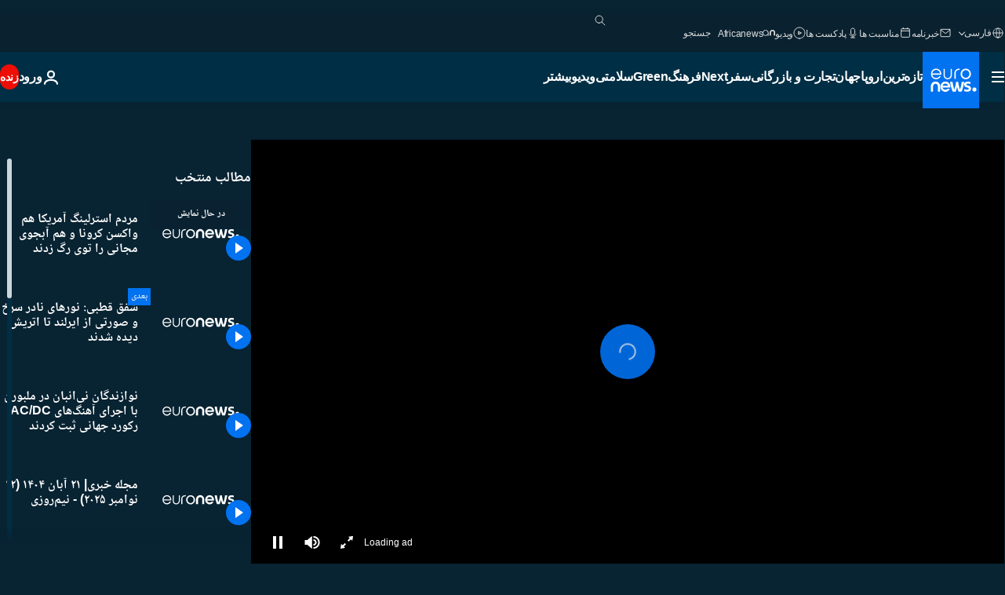

--- FILE ---
content_type: text/html; charset=UTF-8
request_url: https://parsi.euronews.com/video/2021/06/03/us-sterling-virginia-brewery-gives-away-covid-vaccine-shots-and-free-beer
body_size: 36764
content:

<!DOCTYPE html>
<html lang="fa" dir="rtl">
<head>
  <meta charset="UTF-8">
            <title>ویدیوها. مردم استرلینگ آمریکا هم واکسن کرونا و هم آبجوی مجانی را توی رگ زدند | یورونیوز</title>
<meta name="description" content="ویدیوها. این کارخانه که «بلتوی» نام دارد و در شهر استرلینگ در ایالت ویرجینیا واقع شده است این برنامه تبلیغاتی یک روزه را روز چهارشنبه انجام داد.">
<meta name="robots" content="max-snippet:-1, max-image-preview:large">
<meta name="article:modified_time" content="2021-06-03 22:14:04 +02:00">
<meta name="article:published_time" content="2021-06-03 22:13:57 +02:00">
<meta name="article:tag" content="واکسن کووید-۱۹">
<meta name="article:tag" content="ایالات متحده آمریکا">
<meta name="article:tag" content="کووید-۱۹">
<meta name="article:tag" content="آبجو">
<meta name="article:theme" content="news">
<meta name="article:section" content="news_news">
<meta name="article:vertical" content="news">
<meta name="video:duration" content="60000">
<meta name="video:tag" content="واکسن کووید-۱۹">
<meta name="video:tag" content="ایالات متحده آمریکا">
<meta name="video:tag" content="کووید-۱۹">
<meta name="video:tag" content="آبجو">
<meta name="nli:video" content="https://video.euronews.com/mp4/EN/NC/SU/21/06/03/fa/210603_NCSU_16187583_16187761_60000_175920_fa.mp4">
<link rel="canonical" href="https://parsi.euronews.com/video/2021/06/03/us-sterling-virginia-brewery-gives-away-covid-vaccine-shots-and-free-beer">
<link rel="alternate" hreflang="en" href="https://www.euronews.com/video/2021/06/03/us-brewery-gives-away-covid-vaccine-shots-and-free-beer">
<link rel="alternate" hreflang="de" href="https://de.euronews.com/video/2021/06/03/freibier-fur-impfwillige">
<link rel="alternate" hreflang="ar" href="https://arabic.euronews.com/video/2021/06/04/us-brewery-gives-away-covid-vaccine-shots-free-beer">
<link rel="alternate" hreflang="fa" href="https://parsi.euronews.com/video/2021/06/03/us-sterling-virginia-brewery-gives-away-covid-vaccine-shots-and-free-beer">
<link rel="alternate" hreflang="hu" href="https://hu.euronews.com/video/2021/06/03/no-comment-ingyen-sort-es-koronavirus-elleni-vakcinat-ad-egy-amerikai-sorgyar">
<link rel="alternate" hreflang="x-default" href="https://www.euronews.com">
<meta property="og:locale" content="fa-IR">
<meta property="og:url" content="http://parsi.euronews.com/video/2021/06/03/us-sterling-virginia-brewery-gives-away-covid-vaccine-shots-and-free-beer">
<meta property="og:site_name" content="euronews">
<meta property="og:title" content="ویدیوها. مردم استرلینگ آمریکا هم واکسن کرونا و هم آبجوی مجانی را توی رگ زدند">
<meta property="og:description" content="ویدیوها. این کارخانه که «بلتوی» نام دارد و در شهر استرلینگ در ایالت ویرجینیا واقع شده است این برنامه تبلیغاتی یک روزه را روز چهارشنبه انجام داد.">
<meta property="og:image" content="https://static.euronews.com/articles/stories/05/72/57/48/1200x675_cmsv2_e375440f-d512-585e-a295-9d65f57710f1-5725748.jpg">
<meta property="og:image:width" content="1200">
<meta property="og:image:height" content="675">
<meta property="og:image:type" content="image/jpeg">
<meta property="og:image:alt" content="مردم استرلینگ آمریکا هم واکسن کرونا و هم آبجوی مجانی را توی رگ زدند">
<meta property="og:type" content="video">
<meta property="og:locale:alternate" content="en-GB">
<meta property="og:locale:alternate" content="de-DE">
<meta property="og:locale:alternate" content="ar-AE">
<meta property="og:locale:alternate" content="fa-IR">
<meta property="og:locale:alternate" content="hu-HU">

<meta name="twitter:site" content="@euronews">
<meta name="twitter:title" content="ویدیوها. مردم استرلینگ آمریکا هم واکسن کرونا و هم آبجوی مجانی را توی رگ زدند">
<meta name="twitter:description" content="ویدیوها. این کارخانه که «بلتوی» نام دارد و در شهر استرلینگ در ایالت ویرجینیا واقع شده است این برنامه تبلیغاتی یک روزه را روز چهارشنبه انجام داد.">
<meta name="twitter:card" content="summary_large_image">
<meta name="twitter:image" content="https://static.euronews.com/articles/stories/05/72/57/48/1200x675_cmsv2_e375440f-d512-585e-a295-9d65f57710f1-5725748.jpg">
<meta name="twitter:image:alt" content="مردم استرلینگ آمریکا هم واکسن کرونا و هم آبجوی مجانی را توی رگ زدند">

<meta property="fb:pages" content="138939616159581" />
    
            <link rel="apple-touch-icon" href="/apple-touch-icon.png">
  <link rel="apple-touch-icon" href="/apple-touch-icon-precomposed.png">
  <link rel="apple-touch-icon" sizes="57x57" href="/apple-touch-icon-57x57.png">
  <link rel="apple-touch-icon" sizes="60x60" href="/apple-touch-icon-60x60.png">
  <link rel="apple-touch-icon" sizes="72x72" href="/apple-touch-icon-72x72.png">
  <link rel="apple-touch-icon" sizes="76x76" href="/apple-touch-icon-76x76.png">
  <link rel="apple-touch-icon" sizes="114x114" href="/apple-touch-icon-114x114.png">
  <link rel="apple-touch-icon" sizes="120x120" href="/apple-touch-icon-120x120.png">
  <link rel="apple-touch-icon" sizes="120x120" href="/apple-touch-icon-120x120-precomposed.png">
  <link rel="apple-touch-icon" sizes="144x144" href="/apple-touch-icon-144x144.png">
  <link rel="apple-touch-icon" sizes="152x152" href="/apple-touch-icon-152x152.png">
  <link rel="apple-touch-icon" sizes="152x152" href="/apple-touch-icon-152x152-precomposed.png">
  <link rel="apple-touch-icon" sizes="180x180" href="/apple-touch-icon-180x180.png">
  <link rel="android-icon" sizes="192x192" href="/android-icon-192x192.png">
  <link rel="icon" sizes="16x16" href="/favicon-16x16.png">
  <link rel="icon" sizes="32x32" href="/favicon-32x32.png">
  <link rel="icon" sizes="48x48" href="/favicon.ico">
  <link rel="icon" sizes="96x96" href="/favicon-96x96.png">
  <link rel="icon" sizes="160x160" href="/favicon-160x160.png">
  <link rel="icon" sizes="192x192" href="/favicon-192x192.png">

    <link rel="manifest" href="/manifest.json">
  <meta name="theme-color" content="#ffffff">

  <link rel="home" href="/" title="homepage">


          <script type="application/ld+json">{
    "@context": "https://schema.org/",
    "@graph": [
        {
            "@type": "VideoObject",
            "contentUrl": "https://video.euronews.com/mp4/EN/NC/SU/21/06/03/fa/210603_NCSU_16187583_16187761_60000_175920_fa.mp4",
            "description": "\u0627\u06cc\u0646 \u06a9\u0627\u0631\u062e\u0627\u0646\u0647 \u06a9\u0647 \u00ab\u0628\u0644\u062a\u0648\u06cc\u00bb \u0646\u0627\u0645 \u062f\u0627\u0631\u062f \u0648 \u062f\u0631 \u0634\u0647\u0631 \u0627\u0633\u062a\u0631\u0644\u06cc\u0646\u06af \u062f\u0631 \u0627\u06cc\u0627\u0644\u062a \u0648\u06cc\u0631\u062c\u06cc\u0646\u06cc\u0627 \u0648\u0627\u0642\u0639 \u0634\u062f\u0647 \u0627\u0633\u062a \u0627\u06cc\u0646 \u0628\u0631\u0646\u0627\u0645\u0647 \u062a\u0628\u0644\u06cc\u063a\u0627\u062a\u06cc \u06cc\u06a9 \u0631\u0648\u0632\u0647 \u0631\u0627 \u0631\u0648\u0632 \u0686\u0647\u0627\u0631\u0634\u0646\u0628\u0647 \u0627\u0646\u062c\u0627\u0645 \u062f\u0627\u062f.",
            "duration": "PT1M",
            "embedUrl": "https://parsi.euronews.com/embed/1539858",
            "height": 243,
            "name": "\u0645\u0631\u062f\u0645 \u0627\u0633\u062a\u0631\u0644\u06cc\u0646\u06af \u0622\u0645\u0631\u06cc\u06a9\u0627 \u0647\u0645 \u0648\u0627\u06a9\u0633\u0646 \u06a9\u0631\u0648\u0646\u0627 \u0648 \u0647\u0645 \u0622\u0628\u062c\u0648\u06cc \u0645\u062c\u0627\u0646\u06cc \u0631\u0627 \u062a\u0648\u06cc \u0631\u06af \u0632\u062f\u0646\u062f",
            "thumbnailUrl": "https://static.euronews.com/articles/stories/05/72/57/48/432x243_cmsv2_e375440f-d512-585e-a295-9d65f57710f1-5725748.jpg",
            "uploadDate": "2021-06-03T22:13:57+02:00",
            "videoQuality": "hd",
            "width": 432,
            "inLanguage": "fa-IR",
            "publisher": {
                "@type": "Organization",
                "name": "Euronews",
                "legalName": "Euronews",
                "url": "https://parsi.euronews.com/",
                "logo": {
                    "@type": "ImageObject",
                    "url": "https://static.euronews.com/website/images/euronews-logo-main-blue-403x60.png",
                    "width": 403,
                    "height": 60
                },
                "sameAs": [
                    "https://www.facebook.com/pe.euronews",
                    "https://twitter.com/euronews_pe",
                    "https://flipboard.com/@euronewsfa",
                    "https://instagram.com/euronews_persian",
                    "https://www.linkedin.com/company/euronews",
                    "https://t.me/euronewspe"
                ]
            }
        },
        {
            "@type": "WebSite",
            "name": "Euronews.com",
            "url": "https://parsi.euronews.com/",
            "potentialAction": {
                "@type": "SearchAction",
                "target": "https://parsi.euronews.com/search?query={search_term_string}",
                "query-input": "required name=search_term_string"
            },
            "sameAs": [
                "https://www.facebook.com/pe.euronews",
                "https://twitter.com/euronews_pe",
                "https://flipboard.com/@euronewsfa",
                "https://instagram.com/euronews_persian",
                "https://www.linkedin.com/company/euronews",
                "https://t.me/euronewspe"
            ]
        }
    ]
}</script>
      
    <meta name="application-name" content="euronews.com">

            <meta name="viewport" content="width=device-width, minimum-scale=1, initial-scale=1">

  
                <meta name="dfp-data" content="{&quot;rootId&quot;:&quot;6458&quot;,&quot;adUnit&quot;:&quot;&quot;,&quot;keyValues&quot;:[],&quot;level1&quot;:&quot;euronews_new&quot;,&quot;lazyLoadingOffset&quot;:300,&quot;hasSwipe&quot;:false,&quot;disabledAdSlots&quot;:[]}">

            <meta name="adobe-analytics-data" content="{&quot;site&quot;:{&quot;platform&quot;:&quot;&quot;,&quot;language&quot;:&quot;fa&quot;,&quot;primarylanguage&quot;:&quot;&quot;,&quot;secondarylanguage&quot;:&quot;&quot;,&quot;environment&quot;:&quot;prod&quot;,&quot;brand&quot;:&quot;euronews&quot;,&quot;servicetype&quot;:&quot;web&quot;,&quot;version&quot;:&quot;14.7.1&quot;},&quot;page&quot;:{&quot;pagename&quot;:&quot;euronews.news.news.nocomment.1539858.us-brewery-gives-away-covid-vaccine-shots-and-free-beer&quot;,&quot;pagehasad&quot;:&quot;&quot;,&quot;pagenumads&quot;:&quot;&quot;,&quot;sitesection&quot;:&quot;&quot;,&quot;sitesubsection1&quot;:&quot;&quot;,&quot;sitesubsection2&quot;:&quot;&quot;,&quot;pagetype&quot;:&quot;vod&quot;,&quot;pageurl&quot;:&quot;parsi.euronews.com\/video\/2021\/06\/03\/us-sterling-virginia-brewery-gives-away-covid-vaccine-shots-and-free-beer&quot;,&quot;pagedownloadtime&quot;:&quot;&quot;,&quot;vertical&quot;:&quot;news&quot;,&quot;theme&quot;:&quot;news&quot;,&quot;program&quot;:&quot;nocomment&quot;,&quot;contenttype&quot;:&quot;stream&quot;,&quot;menustatus&quot;:&quot;&quot;,&quot;pagereload&quot;:&quot;&quot;,&quot;pagedisplaybreakpoint&quot;:&quot;&quot;,&quot;displaybreakingnewsbar&quot;:&quot;none&quot;,&quot;swipe&quot;:&quot;none&quot;,&quot;urlpath&quot;:&quot;parsi.euronews.com\/video\/2021\/06\/03\/us-sterling-virginia-brewery-gives-away-covid-vaccine-shots-and-free-beer&quot;},&quot;search&quot;:{&quot;keyword&quot;:&quot;&quot;,&quot;searchresult&quot;:&quot;&quot;},&quot;uv&quot;:{&quot;uvid&quot;:&quot;&quot;,&quot;logged&quot;:&quot;&quot;,&quot;isbot&quot;:&quot;&quot;},&quot;article&quot;:{&quot;eventid&quot;:&quot;1539858&quot;,&quot;storyid&quot;:&quot;5725754&quot;,&quot;updatedate&quot;:&quot;03\/06\/2021&quot;,&quot;title&quot;:&quot;مردم استرلینگ آمریکا هم واکسن کرونا و هم آبجوی مجانی را توی رگ زدند&quot;,&quot;format&quot;:&quot;video&quot;,&quot;nbdayssincepublication&quot;:1623,&quot;articlepromotedtobcs&quot;:&quot;&quot;,&quot;articlepromotedtohp&quot;:&quot;&quot;,&quot;technicaltags&quot;:&quot;video-auto-play&quot;,&quot;contenttaxonomy&quot;:&quot;&#039;gs_food_drink&#039;|&#039;gs_food&#039;|&#039;pos_equinor&#039;|&#039;pos_facebook&#039;|&#039;pos_pmi&#039;|&#039;gs_health&#039;|&#039;gs_health_misc&#039;|&#039;neg_coronavirus&#039;|&#039;gs_covid19&#039;|&#039;gv_safe&#039;&quot;,&quot;gallerynumber&quot;:&quot;none&quot;,&quot;hasvuukle&quot;:true,&quot;program&quot;:&quot;بدون شرح&quot;,&quot;tags&quot;:&quot;واکسن کووید-۱۹,ایالات متحده آمریکا,کووید-۱۹,آبجو&quot;},&quot;login&quot;:{&quot;subscriptiontype&quot;:&quot;other&quot;,&quot;dailynl&quot;:&quot;none&quot;},&quot;video&quot;:{&quot;videoid&quot;:&quot;1539858&quot;,&quot;youtubevideoid&quot;:&quot;lQQZRymhx-M&quot;,&quot;dailymotionvideoid&quot;:&quot;none&quot;,&quot;housenumbervidid&quot;:&quot;210603_NCSU_16187583&quot;,&quot;name&quot;:&quot;us-brewery-gives-away-covid-vaccine-shots-and-free-beer&quot;,&quot;publicationdate&quot;:&quot;03\/06\/2021&quot;,&quot;type&quot;:&quot;vod&quot;,&quot;duration&quot;:60,&quot;isinplaylist&quot;:&quot;none&quot;,&quot;playlistname&quot;:&quot;none&quot;,&quot;haspreview&quot;:&quot;none&quot;,&quot;viewmode&quot;:&quot;none&quot;,&quot;playername&quot;:&quot;jwplayer&quot;,&quot;playlistnumitems&quot;:&quot;none&quot;,&quot;playlistposition&quot;:&quot;none&quot;,&quot;soundstatus&quot;:&quot;none&quot;},&quot;component&quot;:{&quot;name&quot;:&quot;&quot;,&quot;type&quot;:&quot;&quot;,&quot;action&quot;:&quot;&quot;,&quot;pagename&quot;:&quot;&quot;,&quot;actiondetail&quot;:&quot;&quot;},&quot;newsletter&quot;:{&quot;name&quot;:&quot;&quot;,&quot;location&quot;:&quot;&quot;},&quot;cm&quot;:{&quot;ssf&quot;:&quot;1&quot;},&quot;thirdPartiesDisabled&quot;:[],&quot;sendDate&quot;:null}">
  
    <meta name="app-contexts" content="[&quot;main&quot;,&quot;playlist&quot;]">

            <link rel="preload" as="style" href="/build/e8adee9e31142999d8f5-reduce-cls.css">
    <link rel="preload" as="style" href="/build/d9b724c1ef830bf17d49-common.css">
    <link rel="preload" as="style" href="/build/2704ee1d94cf0ae161ea-trumps.css">
    <link rel="preload" as="style" href="/build/c7567ef0977110c1ca3e-header.css">
              <link rel="preload" as="script" href="https://securepubads.g.doubleclick.net/tag/js/gpt.js" />
      

    <link rel="preload" as="style" href="/build/5a81a68b503e93fc3bd2-video_css.css">
                    <link rel="preload" as="image" imagesrcset="https://static.euronews.com/website/statics/vector/fallback.svg" imagesizes="100vw">
    
      <style>
    #accessibility-bar,#c-burger-button-checkbox,#c-language-switcher-list-open,.c-breaking-news,.c-language-switcher__list,.c-search-form__loader, .o-site-hr__second-level__dropdown,.o-site-hr__second-level__dropdown-mask,.o-site-hr__sidebar,.o-site-hr__sidebar-mask{display:none}
    .c-bar-now .c-tags-list,.c-bar-now__container,.c-navigation-bar,.c-navigation-bar__wrappable-list,.c-search-form.c-search-engine,.o-site-hr__first-level__container,.o-site-hr__second-level__container,.o-site-hr__second-level__links,.o-site-hr__second-level__burger-logo,.c-burger-button{display:flex}

    @supports (content-visibility: hidden) {
      .o-site-hr__second-level__dropdown,.o-site-hr__sidebar {
        display: flex;
        content-visibility: hidden;
      }
    }
  </style>

  <link rel="stylesheet" href="/build/e8adee9e31142999d8f5-reduce-cls.css">
  <link rel="stylesheet" href="/build/d9b724c1ef830bf17d49-common.css">
  <link rel="stylesheet" href="/build/c7567ef0977110c1ca3e-header.css">
  <link rel="stylesheet" href="/build/5a81a68b503e93fc3bd2-video_css.css">
  <link rel="stylesheet" href="/build/2704ee1d94cf0ae161ea-trumps.css">

        <style>@font-face{font-family: "Arial size-adjust";font-style: normal;font-weight: 400;font-display: swap;src: local("Arial");size-adjust: 102.5%;} body{font-family: 'Arial size-adjust', Arial, sans-serif;}</style>

    <link rel="stylesheet" href="/build/ec6e45b2243bdf0c3684-fonts_secondary.css">
          
          
      
  
              <link rel="preconnect" href="https://static.euronews.com">
      <link rel="preconnect" href="https://api.privacy-center.org">
      <link rel="preconnect" href="https://sdk.privacy-center.org">
      <link rel="preconnect" href="https://www.googletagservices.com">
      <link rel="preconnect" href="https://pagead2.googlesyndication.com">
              <link rel="dns-prefetch" href="//scripts.opti-digital.com">
                  <link rel="dns-prefetch" href="https://connect.facebook.net">
                  <link rel="dns-prefetch" href="https://ping.chartbeat.net">
        <link rel="dns-prefetch" href="https://static.chartbeat.com">
        
    <script>
  window.euronewsEnvs = JSON.parse('{"PUBLIC_GIGYA_API_KEY":"4_G3z5aGNUymdcrkV9z9qOAg","PUBLIC_INSIDER_PARTNER_NAME":"euronewsfr","PUBLIC_INSIDER_PARTNER_ID":"10008155","PUBLIC_APP_ENV":"prod","PUBLIC_URLS_BASE":"euronews.com"}');
</script>


  <script> performance.mark('enw-first-script'); </script>
            <script id="euronews-initial-server-data">
                              window.getInitialServerData = () => ({"context":{"website":"euronews","pageType":"video","servicetype":"web","features":["euronewsUUIDManager","userNavigationActivity","didomi","googleGpt","advertisingOptiDigital","wallpaper","DVTargetingSignalsManager","insider","scrollRestore","adobe","iaDisclaimerReporting","linkObfuscator"],"featureFlipping":{"fast":{"adobe":{"languages":{"en":true,"fr":true,"de":true,"it":true,"es":true,"pt":true,"tr":true,"pl":true,"ru":true,"ar":true,"fa":true,"el":true,"hu":true},"thirdpart":true,"description":"Analytics tracking"},"adobeAudienceManager":{"languages":{"en":true,"fr":true,"de":true,"it":true,"es":true,"pt":true,"tr":true,"pl":true,"ru":true,"ar":true,"fa":true,"el":true,"hu":true},"thirdpart":true,"description":"_"},"adsAutorefresh":{"languages":{"en":false,"ar":false,"de":false,"el":false,"es":false,"fa":false,"fr":false,"hu":false,"it":false,"pt":false,"ru":false,"tr":false,"pl":false},"thirdpart":false,"description":"Permet un autorefresh auto des pubs toutes les X secondes"},"adsLazyloading":{"languages":{"en":true,"fr":true,"de":true,"it":true,"es":true,"pt":true,"tr":true,"pl":true,"ru":true,"ar":true,"fa":true,"el":true,"hu":true},"thirdpart":false,"description":"Permet d\u2019afficher les pubs au fur \u00e0 mesure du scroll d\u2019un utilisateur sur nos pages, ce qui permet d\u2019acc\u00e9l\u00e9rer le chargement du haut de page"},"advertising":{"languages":{"en":false,"fr":false,"de":false,"it":false,"es":false,"pt":false,"tr":false,"pl":false,"ru":false,"ar":false,"fa":false,"el":false,"hu":false},"thirdpart":false,"description":"to enable new advertising core (while double run, we use old advertising when this key is off)"},"advertisingOptiDigital":{"languages":{"en":true,"fr":true,"de":true,"it":true,"es":true,"pt":true,"tr":true,"pl":true,"ru":true,"ar":true,"fa":true,"el":true,"hu":true},"thirdpart":true,"description":"New Advertising management with OptiDigital"},"advertisingSingleRequestMode":{"languages":{"en":false,"ar":false,"de":false,"el":false,"es":false,"fa":false,"fr":false,"hu":false,"it":false,"pt":false,"ru":false,"tr":false,"pl":false},"thirdpart":false,"description":"WARNING: WHEN TURNED ON IT MAKES AD REQUEST COUNT EXPLODE AND LEADS TO TERRIBLE IMPRESSION\/REQUEST RATIO\nenable singleRequest mode for new advertising implementation (will do multirequest if disabled)"},"analytics":{"languages":{"en":true,"fr":true,"de":true,"it":true,"es":true,"pt":true,"tr":true,"pl":true,"ru":true,"ar":true,"fa":true,"el":true,"hu":true},"thirdpart":false,"description":"_"},"autorefresh":{"languages":{"en":true,"fr":true,"de":true,"it":true,"es":true,"pt":true,"tr":true,"pl":true,"ru":true,"ar":true,"fa":true,"el":true,"hu":true},"thirdpart":false,"description":"_"},"bcovery":{"languages":{"en":false,"ar":false,"de":false,"el":false,"es":false,"fa":false,"fr":false,"hu":false,"it":false,"pt":false,"ru":false,"tr":false,"pl":false},"thirdpart":true,"description":"_"},"bombora":{"languages":{"en":true,"fr":true,"de":true,"it":true,"es":true,"pt":true,"tr":true,"pl":true,"ru":true,"ar":true,"fa":false,"el":true,"hu":true},"thirdpart":true,"description":"_"},"bomboraStandardTag":{"languages":{"en":true,"fr":true,"de":true,"it":true,"es":true,"pt":true,"tr":true,"pl":true,"ru":true,"ar":true,"fa":false,"el":true,"hu":true},"thirdpart":true,"description":"_"},"breakingNewsBanner":{"languages":{"en":true,"fr":true,"de":true,"it":true,"es":true,"pt":true,"tr":true,"pl":true,"ru":true,"ar":true,"fa":true,"el":true,"hu":true},"thirdpart":false,"description":"_"},"caption":{"languages":{"en":true,"fr":true,"de":true,"it":true,"es":true,"pt":true,"tr":true,"pl":true,"ru":true,"ar":true,"fa":true,"el":true,"hu":true},"thirdpart":false,"description":"_"},"chartbeat":{"languages":{"en":true,"fr":true,"de":true,"it":true,"es":true,"pt":true,"tr":true,"pl":true,"ru":true,"ar":true,"fa":true,"el":true,"hu":true},"thirdpart":true,"description":"chartbeat.js is the Javascript code for the standard web tracking"},"chartbeat_mab":{"languages":{"en":true,"fr":true,"de":true,"it":true,"es":true,"pt":true,"tr":true,"pl":true,"ru":true,"ar":true,"fa":true,"el":true,"hu":true},"thirdpart":true,"description":"chartbeat_mab.js is the library for Chartbeat's headline testing functionality"},"connatix":{"languages":{"en":true,"fr":true,"de":true,"it":true,"es":true,"pt":true,"tr":true,"pl":true,"ru":true,"ar":true,"fa":true,"el":true,"hu":true},"thirdpart":true,"description":"_"},"connatixSticky":{"languages":{"en":false,"fr":false,"de":false,"it":false,"es":false,"pt":false,"tr":false,"pl":false,"ru":false,"ar":false,"fa":false,"el":false,"hu":false},"thirdpart":false,"description":"_"},"consentTemplates":{"languages":{"en":false,"fr":false,"de":false,"it":false,"es":false,"pt":false,"tr":false,"pl":false,"ru":false,"ar":false,"fa":false,"el":false,"hu":false},"thirdpart":false,"description":"consent notices (Didomi, ...)"},"dailymotion":{"languages":{"en":true,"fr":true,"de":true,"it":true,"es":true,"pt":true,"tr":true,"pl":true,"ru":true,"ar":true,"fa":false,"el":true,"hu":true},"thirdpart":false,"description":"_"},"datalayerManager":{"languages":{"en":false,"ar":false,"de":false,"el":false,"es":false,"fa":false,"fr":false,"hu":false,"it":false,"pt":false,"ru":false,"tr":false,"pl":false},"thirdpart":false,"description":"_"},"didomi":{"languages":{"en":true,"fr":true,"de":true,"it":true,"es":true,"pt":true,"tr":true,"pl":true,"ru":true,"ar":true,"fa":true,"el":true,"hu":true},"thirdpart":true,"description":null},"disableFeaturesForBots":{"languages":{"en":true,"fr":true,"de":true,"it":true,"es":true,"pt":true,"tr":true,"pl":true,"ru":true,"ar":true,"fa":true,"el":true,"hu":true},"thirdpart":false,"description":"_"},"doubleVerify":{"languages":{"en":true,"fr":true,"de":true,"it":true,"es":true,"pt":true,"tr":true,"pl":true,"ru":true,"ar":true,"fa":true,"el":true,"hu":true},"thirdpart":true,"description":"_"},"durationMedia":{"languages":{"en":true,"fr":true,"de":true,"it":true,"es":true,"pt":true,"tr":true,"pl":true,"ru":true,"ar":true,"fa":true,"el":true,"hu":true},"thirdpart":true,"description":"_"},"DVTargetingSignalsManager":{"languages":{"en":true,"fr":true,"de":true,"it":true,"es":true,"pt":true,"tr":true,"pl":true,"ru":true,"ar":true,"fa":true,"el":true,"hu":true},"thirdpart":false,"description":"This feature aims to manage DV Targeting Signals.\r\nFor example: retrieving Targeting Signals, updating the advertising Datalayer, and storing DV Contextual Signals to the database."},"euronewsUUIDManager":{"languages":{"en":true,"fr":true,"de":true,"it":true,"es":true,"pt":true,"tr":true,"pl":true,"ru":true,"ar":true,"fa":true,"el":true,"hu":true},"thirdpart":false,"description":"This feature ensures each client has a persistent UUID by retrieving it from IndexedDB or cookies, or generating and storing one if it doesn\u2019t exist. The UUID is used by other features and services for consistent client identification."},"facebook":{"languages":{"en":true,"fr":true,"de":true,"it":true,"es":true,"pt":true,"tr":true,"pl":true,"ru":true,"ar":true,"fa":true,"el":true,"hu":true},"thirdpart":true,"description":null},"football":{"languages":{"en":true,"fr":true,"de":true,"it":true,"es":true,"pt":true,"tr":true,"pl":false,"ru":true,"ar":true,"fa":true,"el":true,"hu":true},"thirdpart":false,"description":"This FF is made to manage FootballLeagueDataHandler service"},"footballLeagueResults":{"languages":{"en":true,"ar":true,"de":true,"el":true,"es":true,"fa":true,"fr":true,"hu":true,"it":true,"pt":true,"ru":true,"tr":true,"pl":false},"thirdpart":false,"description":"This is for the service that manage the display\/management of the widget of football league results that we can find on the home page and other footblall pages"},"gallery":{"languages":{"en":true,"fr":true,"de":true,"it":true,"es":true,"pt":true,"tr":true,"pl":true,"ru":true,"ar":true,"fa":true,"el":true,"hu":true},"thirdpart":false,"description":"Widget Gallery"},"geoBlocking":{"languages":{"en":true,"ar":true,"de":true,"el":true,"es":true,"fa":true,"fr":true,"hu":true,"it":true,"pt":true,"ru":true,"tr":true,"pl":true},"thirdpart":false,"description":"_"},"geoedge":{"languages":{"en":true,"fr":true,"de":true,"it":true,"es":true,"pt":true,"tr":true,"pl":true,"ru":true,"ar":true,"fa":true,"el":true,"hu":true},"thirdpart":true,"description":"_"},"gigya":{"languages":{"en":true,"fr":true,"de":true,"it":true,"es":true,"pt":true,"tr":true,"pl":true,"ru":true,"ar":true,"fa":true,"el":true,"hu":true},"thirdpart":false,"description":"Login Euronews via SAP\/GIGYA"},"global_footer":{"languages":{"en":true,"fr":true,"de":true,"it":true,"es":true,"pt":true,"tr":true,"pl":true,"ru":true,"ar":true,"fa":true,"el":true,"hu":true},"thirdpart":true,"description":null},"googleGpt":{"languages":{"en":true,"fr":true,"de":true,"it":true,"es":true,"pt":true,"tr":true,"pl":true,"ru":true,"ar":true,"fa":true,"el":true,"hu":true},"thirdpart":true,"description":"GPT is mandatory for all the advertisement stack"},"google_analytics":{"languages":{"en":false,"ar":false,"de":false,"el":false,"es":false,"fa":false,"fr":false,"hu":false,"it":false,"pt":false,"ru":false,"tr":false,"pl":false},"thirdpart":true,"description":"_"},"google_gtm":{"languages":{"en":true,"fr":true,"de":true,"it":true,"es":true,"pt":true,"tr":true,"pl":true,"ru":true,"ar":true,"fa":true,"el":true,"hu":true},"thirdpart":true,"description":null},"grafanaFaro":{"languages":{"en":false,"fr":false,"de":false,"it":false,"es":false,"pt":false,"tr":false,"pl":false,"ru":false,"ar":false,"fa":false,"el":false,"hu":false},"thirdpart":false,"description":"_"},"gtag":{"languages":{"en":true,"fr":true,"de":true,"it":true,"es":true,"pt":true,"tr":true,"pl":true,"ru":true,"ar":true,"fa":true,"el":true,"hu":true},"thirdpart":true,"description":"_"},"header_redesign":{"languages":{"en":true,"fr":true,"de":true,"it":true,"es":true,"pt":true,"tr":true,"pl":true,"ru":true,"ar":true,"fa":true,"el":true,"hu":true},"thirdpart":false,"description":"FF qui active l'affichage du Header Redesign"},"home_new_design":{"languages":{"en":false,"fr":false,"de":false,"it":false,"es":false,"pt":false,"tr":false,"pl":false,"ru":false,"ar":false,"fa":false,"el":false,"hu":false},"thirdpart":false,"description":"Home New Design 2025"},"https":{"languages":{"en":true,"fr":true,"de":true,"it":true,"es":true,"pt":true,"tr":true,"pl":true,"ru":true,"ar":true,"fa":true,"el":true,"hu":true},"thirdpart":false,"description":null},"iaDisclaimerReporting":{"languages":{"en":true,"fr":true,"de":true,"it":true,"es":true,"pt":true,"tr":true,"pl":true,"ru":true,"ar":true,"fa":true,"el":true,"hu":true},"thirdpart":false,"description":"Display the IA Disclaimer"},"insider":{"languages":{"en":true,"fr":true,"de":true,"it":true,"es":true,"pt":true,"tr":true,"pl":true,"ru":true,"ar":true,"fa":true,"el":true,"hu":true},"thirdpart":true,"description":"_"},"jobbio":{"languages":{"en":false,"fr":false,"de":false,"it":false,"es":false,"pt":false,"tr":false,"pl":false,"ru":false,"ar":false,"fa":false,"el":false,"hu":false},"thirdpart":true,"description":"_"},"justIn":{"languages":{"en":true,"fr":true,"de":true,"it":true,"es":true,"pt":true,"tr":true,"pl":true,"ru":true,"ar":true,"fa":true,"el":true,"hu":true},"thirdpart":false,"description":"_"},"justInTimeline":{"languages":{"en":true,"fr":true,"de":true,"it":true,"es":true,"pt":true,"tr":true,"pl":true,"ru":true,"ar":true,"fa":true,"el":true,"hu":true},"thirdpart":false,"description":"Justin template new design 2025"},"lazyblock":{"languages":{"en":false,"ar":false,"de":false,"el":false,"es":false,"fa":false,"fr":false,"hu":true,"it":false,"pt":false,"ru":false,"tr":true,"pl":false},"thirdpart":false},"lazyload":{"languages":{"en":true,"fr":true,"de":true,"it":true,"es":true,"pt":true,"tr":true,"pl":true,"ru":true,"ar":true,"fa":true,"el":true,"hu":true},"thirdpart":false,"description":"_"},"leaderboardUnderHeader":{"languages":{"en":true,"ar":true,"de":false,"el":false,"es":false,"fa":true,"fr":false,"hu":false,"it":false,"pt":false,"ru":false,"tr":false,"pl":false},"thirdpart":false,"description":"main leaderboard under header instead of above on article page"},"linkObfuscator":{"languages":{"en":true,"fr":true,"de":true,"it":true,"es":true,"pt":true,"tr":true,"pl":true,"ru":true,"ar":true,"fa":true,"el":true,"hu":true},"thirdpart":false,"description":"This feature aims to obfuscate all links for which the obfuscation is implemented in the Twig template."},"liveramp":{"languages":{"en":true,"fr":true,"de":true,"it":true,"es":true,"pt":true,"tr":true,"pl":true,"ru":true,"ar":true,"fa":true,"el":true,"hu":true},"thirdpart":true,"description":"https:\/\/liveramp.com\/"},"login":{"languages":{"en":true,"fr":true,"de":true,"it":true,"es":true,"pt":true,"tr":true,"pl":true,"ru":true,"ar":true,"fa":true,"el":true,"hu":true},"thirdpart":false,"description":"Allow login for Gigya"},"loginWall":{"languages":{"en":false,"fr":true,"de":false,"it":false,"es":false,"pt":false,"tr":false,"pl":false,"ru":false,"ar":false,"fa":false,"el":false,"hu":false},"thirdpart":false,"description":"_"},"longerCacheStrategy":{"languages":{"en":true,"fr":true,"de":true,"it":true,"es":true,"pt":true,"tr":true,"pl":true,"ru":true,"ar":true,"fa":true,"el":true,"hu":true},"thirdpart":false,"description":"Enable longer cache on various pages (see EW-5784)"},"nativo":{"languages":{"en":true,"fr":true,"de":true,"it":true,"es":true,"pt":true,"tr":true,"pl":true,"ru":true,"ar":true,"fa":true,"el":true,"hu":true},"thirdpart":false,"description":"_"},"new_liveblogging":{"languages":{"en":true,"fr":true,"de":true,"it":true,"es":true,"pt":true,"tr":true,"pl":true,"ru":true,"ar":true,"fa":true,"el":true,"hu":true},"thirdpart":false,"description":"Activate new Arena liveblogging feature (with TypeScript service)"},"nonli":{"languages":{"en":true,"fr":true,"de":true,"it":true,"es":true,"pt":true,"tr":true,"pl":true,"ru":true,"ar":true,"fa":true,"el":true,"hu":true},"thirdpart":true,"description":"This TP replace echobox to publish automatically our articles on social networks"},"outbrain":{"languages":{"en":true,"fr":true,"de":true,"it":true,"es":true,"pt":true,"tr":true,"pl":true,"ru":true,"ar":true,"fa":true,"el":true,"hu":true},"thirdpart":true,"description":"_"},"outbrain_lazyloading":{"languages":{"en":true,"fr":true,"de":true,"it":true,"es":true,"pt":true,"tr":true,"pl":true,"ru":true,"ar":true,"fa":true,"el":true,"hu":true},"thirdpart":true,"description":"_"},"ownpage":{"languages":{"en":true,"ar":true,"de":true,"el":true,"es":true,"fa":true,"fr":true,"hu":true,"it":true,"pt":true,"ru":true,"tr":true,"pl":false},"thirdpart":true,"description":"newsletter"},"pfp-ima":{"languages":{"en":false,"ar":false,"de":false,"el":false,"es":false,"fa":false,"fr":false,"hu":false,"it":false,"pt":false,"ru":false,"tr":false,"pl":false},"thirdpart":false,"description":"_"},"pfpLive":{"languages":{"en":true,"fr":true,"de":true,"it":true,"es":true,"pt":true,"tr":true,"pl":true,"ru":true,"ar":true,"fa":false,"el":true,"hu":true},"thirdpart":false,"description":"_"},"pfpVOD":{"languages":{"en":true,"fr":true,"de":true,"it":true,"es":true,"pt":true,"tr":true,"pl":true,"ru":true,"ar":true,"fa":false,"el":true,"hu":true},"thirdpart":false,"description":"_"},"player_lazyload_click":{"languages":{"en":true,"fr":true,"de":true,"it":true,"es":true,"pt":true,"tr":true,"pl":true,"ru":true,"ar":true,"fa":true,"el":true,"hu":true},"thirdpart":false,"description":null},"scribblelive":{"languages":{"en":true,"ar":true,"de":true,"el":true,"es":true,"fa":true,"fr":true,"hu":true,"it":true,"pt":true,"ru":true,"tr":true,"pl":false},"thirdpart":true},"scrollRestore":{"languages":{"en":true,"fr":true,"de":true,"it":true,"es":true,"pt":true,"tr":true,"pl":true,"ru":true,"ar":true,"fa":true,"el":true,"hu":true},"thirdpart":false,"description":"This feature sets the browser's scrollRestoration property to 'manual', ensuring the scroll position resets to the top of the page upon refresh"},"search":{"languages":{"en":true,"fr":true,"de":true,"it":true,"es":true,"pt":true,"tr":true,"pl":true,"ru":true,"ar":true,"fa":true,"el":true,"hu":true},"thirdpart":false,"description":"_"},"sentry":{"languages":{"en":true,"fr":true,"de":true,"it":true,"es":true,"pt":true,"tr":true,"pl":true,"ru":true,"ar":true,"fa":true,"el":true,"hu":true},"thirdpart":true,"description":"APM - Technical TP"},"socialManager":{"languages":{"en":true,"fr":true,"de":true,"it":true,"es":true,"pt":true,"tr":true,"pl":true,"ru":true,"ar":true,"fa":true,"el":true,"hu":true},"thirdpart":false,"description":"Social manager TS service for social network popup management"},"StickyFloor":{"languages":{"en":true,"fr":true,"de":true,"it":true,"es":true,"pt":true,"tr":true,"pl":true,"ru":true,"ar":true,"fa":true,"el":true,"hu":true},"thirdpart":false,"description":null},"streamAMP":{"languages":{"en":false,"ar":false,"de":false,"el":false,"es":false,"fa":false,"fr":false,"hu":false,"it":false,"pt":false,"ru":false,"tr":false,"pl":false},"thirdpart":true},"style_css_site_header":{"languages":{"en":false,"ar":false,"de":false,"el":false,"es":false,"fa":false,"fr":false,"hu":false,"it":false,"pt":false,"ru":false,"tr":false,"pl":false},"thirdpart":false,"description":"Ex\u00e9cuter le CSS du Site Header dans directement dans <style> dans <head>, et en premier, ind\u00e9pendamment des autres fichiers CSS."},"survey_popup":{"languages":{"en":false,"fr":false,"de":false,"it":false,"es":false,"pt":false,"tr":false,"pl":false,"ru":false,"ar":false,"fa":false,"el":false,"hu":false},"thirdpart":false,"description":null},"swipe_article":{"languages":{"en":true,"fr":true,"de":true,"it":true,"es":true,"pt":true,"tr":true,"pl":true,"ru":true,"ar":true,"fa":true,"el":true,"hu":true},"thirdpart":false,"description":"_"},"teads":{"languages":{"en":true,"fr":true,"de":true,"it":true,"es":true,"pt":true,"tr":true,"pl":true,"ru":true,"ar":true,"fa":true,"el":true,"hu":true},"thirdpart":true,"description":"Renomm\u00e9e depuis \"teadsCookielessTag\" pour le nouveau script advertising."},"teadsCookielessTag":{"languages":{"en":true,"fr":true,"de":true,"it":true,"es":true,"pt":true,"tr":true,"pl":true,"ru":true,"ar":true,"fa":true,"el":true,"hu":true},"thirdpart":true,"description":"Ancienne cl\u00e9, utilis\u00e9e avec l'ancien script advertising, remplac\u00e9e par \"teads\"."},"telemetry-php":{"languages":{"en":false,"fr":false,"de":false,"it":false,"es":false,"pt":false,"tr":false,"pl":false,"ru":false,"ar":false,"fa":false,"el":false,"hu":false},"thirdpart":false,"description":"D\u00e9sactive l'Open Telemetry -> Grafana\r\nSur le site cot\u00e9 FRONT\/PHP"},"telemetry-ts":{"languages":{"en":false,"fr":false,"de":false,"it":false,"es":false,"pt":false,"tr":false,"pl":false,"ru":false,"ar":false,"fa":false,"el":false,"hu":false},"thirdpart":false,"description":"Grafana openTelemetry for Front TS"},"tmpTestNewImageServer":{"languages":{"en":true,"fr":true,"de":true,"it":true,"es":true,"pt":true,"tr":true,"pl":true,"ru":true,"ar":true,"fa":true,"el":true,"hu":true},"thirdpart":false,"description":"this must be temporary! rewrite static.euronews.com article image to images.euronews.com"},"twitter":{"languages":{"en":true,"fr":true,"de":true,"it":true,"es":true,"pt":true,"tr":true,"pl":true,"ru":true,"ar":true,"fa":true,"el":true,"hu":true},"thirdpart":true,"description":"_"},"userNavigationActivity":{"languages":{"en":true,"fr":true,"de":true,"it":true,"es":true,"pt":true,"tr":true,"pl":true,"ru":true,"ar":true,"fa":true,"el":true,"hu":true},"thirdpart":false,"description":"Service that stores user last visited page and last language"},"video":{"languages":{"en":true,"fr":true,"de":true,"it":true,"es":true,"pt":true,"tr":true,"pl":true,"ru":true,"ar":true,"fa":true,"el":true,"hu":true},"thirdpart":false,"description":"Video Player for article pages"},"vuukle":{"languages":{"en":true,"fr":true,"de":true,"it":true,"es":true,"pt":true,"tr":true,"pl":false,"ru":true,"ar":true,"fa":true,"el":true,"hu":true},"thirdpart":true,"description":"_"},"wallpaper":{"languages":{"en":true,"fr":true,"de":true,"it":true,"es":true,"pt":true,"tr":true,"pl":true,"ru":true,"ar":true,"fa":true,"el":true,"hu":true},"thirdpart":false,"description":"_"},"weatherCarousel":{"languages":{"en":true,"fr":true,"de":true,"it":true,"es":true,"pt":true,"tr":true,"pl":true,"ru":true,"ar":true,"fa":true,"el":true,"hu":true},"thirdpart":false,"description":"Service for the carousel on the weather town page"},"weatherSearch":{"languages":{"en":true,"fr":true,"de":true,"it":true,"es":true,"pt":true,"tr":true,"pl":true,"ru":true,"ar":true,"fa":true,"el":true,"hu":true},"thirdpart":false,"description":"_"},"widgets":{"languages":{"en":true,"fr":true,"de":true,"it":true,"es":true,"pt":true,"tr":true,"pl":true,"ru":true,"ar":true,"fa":true,"el":true,"hu":true},"thirdpart":false,"description":"This is for Typescript widget service"},"yieldbird":{"languages":{"en":true,"fr":true,"de":true,"it":true,"es":true,"pt":true,"tr":true,"pl":true,"ru":true,"ar":true,"fa":true,"el":true,"hu":true},"thirdpart":true,"description":"_"},"automatad":{"languages":{"en":true,"ar":true,"de":true,"el":true,"es":true,"fa":true,"fr":true,"hu":true,"it":true,"pt":true,"ru":true,"tr":true,"pl":true},"thirdpart":true,"description":"_"},"DurationMedia":{"languages":{"en":true,"fr":true,"de":true,"it":true,"es":true,"pt":true,"tr":true,"pl":true,"ru":true,"ar":true,"fa":true,"el":true,"hu":true},"thirdpart":true,"description":"_"},"linkedinNext":{"languages":{"en":true,"ar":false,"de":false,"el":false,"es":false,"fa":false,"fr":false,"hu":false,"it":false,"pt":false,"ru":false,"tr":false,"pl":false},"thirdpart":true},"mailmunch":{"languages":{"en":true,"ar":true,"de":true,"el":true,"es":true,"fa":true,"fr":true,"hu":true,"it":true,"pt":true,"ru":true,"tr":true,"pl":false},"thirdpart":true},"popup_message_all_website":{"languages":{"en":false,"ar":false,"de":false,"el":false,"es":false,"fa":false,"fr":false,"hu":false,"it":false,"pt":false,"ru":false,"tr":false,"pl":false},"thirdpart":false},"popup_message_live":{"languages":{"en":false,"ar":false,"de":false,"el":false,"es":false,"fa":false,"fr":false,"hu":false,"it":false,"pt":false,"ru":false,"tr":false,"pl":false},"thirdpart":false},"video_autoplay":{"languages":{"en":true,"fr":true,"de":true,"it":true,"es":true,"pt":true,"tr":true,"pl":true,"ru":true,"ar":true,"fa":true,"el":true,"hu":true},"thirdpart":false,"description":null}},"slow":{"adobe":{"languages":{"en":true,"fr":true,"de":true,"it":true,"es":true,"pt":true,"tr":true,"pl":true,"ru":true,"ar":true,"fa":true,"el":true,"hu":true},"thirdpart":true,"description":"Analytics tracking"},"adobeAudienceManager":{"languages":{"en":true,"fr":true,"de":true,"it":true,"es":true,"pt":true,"tr":true,"pl":true,"ru":true,"ar":true,"fa":true,"el":true,"hu":true},"thirdpart":true,"description":"_"},"adsAutorefresh":{"languages":{"en":false,"ar":false,"de":false,"el":false,"es":false,"fa":false,"fr":false,"hu":false,"it":false,"pt":false,"ru":false,"tr":false,"pl":false},"thirdpart":false,"description":"Permet un autorefresh auto des pubs toutes les X secondes"},"adsLazyloading":{"languages":{"en":true,"fr":true,"de":true,"it":true,"es":true,"pt":true,"tr":true,"pl":true,"ru":true,"ar":true,"fa":true,"el":true,"hu":true},"thirdpart":false,"description":"Permet d\u2019afficher les pubs au fur \u00e0 mesure du scroll d\u2019un utilisateur sur nos pages, ce qui permet d\u2019acc\u00e9l\u00e9rer le chargement du haut de page"},"advertising":{"languages":{"en":false,"fr":false,"de":false,"it":false,"es":false,"pt":false,"tr":false,"pl":false,"ru":false,"ar":false,"fa":false,"el":false,"hu":false},"thirdpart":false,"description":"to enable new advertising core (while double run, we use old advertising when this key is off)"},"advertisingOptiDigital":{"languages":{"en":true,"fr":true,"de":true,"it":true,"es":true,"pt":true,"tr":true,"pl":true,"ru":true,"ar":true,"fa":true,"el":true,"hu":true},"thirdpart":true,"description":"New Advertising management with OptiDigital"},"advertisingSingleRequestMode":{"languages":{"en":false,"ar":false,"de":false,"el":false,"es":false,"fa":false,"fr":false,"hu":false,"it":false,"pt":false,"ru":false,"tr":false,"pl":false},"thirdpart":false,"description":"WARNING: WHEN TURNED ON IT MAKES AD REQUEST COUNT EXPLODE AND LEADS TO TERRIBLE IMPRESSION\/REQUEST RATIO\nenable singleRequest mode for new advertising implementation (will do multirequest if disabled)"},"analytics":{"languages":{"en":true,"fr":true,"de":true,"it":true,"es":true,"pt":true,"tr":true,"pl":true,"ru":true,"ar":true,"fa":true,"el":true,"hu":true},"thirdpart":false,"description":"_"},"autorefresh":{"languages":{"en":true,"fr":true,"de":true,"it":true,"es":true,"pt":true,"tr":true,"pl":true,"ru":true,"ar":true,"fa":true,"el":true,"hu":true},"thirdpart":false,"description":"_"},"bcovery":{"languages":{"en":false,"ar":false,"de":false,"el":false,"es":false,"fa":false,"fr":false,"hu":false,"it":false,"pt":false,"ru":false,"tr":false,"pl":false},"thirdpart":true,"description":"_"},"bombora":{"languages":{"en":true,"fr":true,"de":true,"it":true,"es":true,"pt":true,"tr":true,"pl":true,"ru":true,"ar":true,"fa":false,"el":true,"hu":true},"thirdpart":true,"description":"_"},"bomboraStandardTag":{"languages":{"en":true,"fr":true,"de":true,"it":true,"es":true,"pt":true,"tr":true,"pl":true,"ru":true,"ar":true,"fa":false,"el":true,"hu":true},"thirdpart":true,"description":"_"},"breakingNewsBanner":{"languages":{"en":true,"fr":true,"de":true,"it":true,"es":true,"pt":true,"tr":true,"pl":true,"ru":true,"ar":true,"fa":true,"el":true,"hu":true},"thirdpart":false,"description":"_"},"caption":{"languages":{"en":true,"fr":true,"de":true,"it":true,"es":true,"pt":true,"tr":true,"pl":true,"ru":true,"ar":true,"fa":true,"el":true,"hu":true},"thirdpart":false,"description":"_"},"chartbeat":{"languages":{"en":true,"fr":true,"de":true,"it":true,"es":true,"pt":true,"tr":true,"pl":true,"ru":true,"ar":true,"fa":true,"el":true,"hu":true},"thirdpart":true,"description":"chartbeat.js is the Javascript code for the standard web tracking"},"chartbeat_mab":{"languages":{"en":true,"fr":true,"de":true,"it":true,"es":true,"pt":true,"tr":true,"pl":true,"ru":true,"ar":true,"fa":true,"el":true,"hu":true},"thirdpart":true,"description":"chartbeat_mab.js is the library for Chartbeat's headline testing functionality"},"connatix":{"languages":{"en":true,"fr":true,"de":true,"it":true,"es":true,"pt":true,"tr":true,"pl":true,"ru":true,"ar":true,"fa":true,"el":true,"hu":true},"thirdpart":true,"description":"_"},"connatixSticky":{"languages":{"en":false,"fr":false,"de":false,"it":false,"es":false,"pt":false,"tr":false,"pl":false,"ru":false,"ar":false,"fa":false,"el":false,"hu":false},"thirdpart":false,"description":"_"},"consentTemplates":{"languages":{"en":false,"fr":false,"de":false,"it":false,"es":false,"pt":false,"tr":false,"pl":false,"ru":false,"ar":false,"fa":false,"el":false,"hu":false},"thirdpart":false,"description":"consent notices (Didomi, ...)"},"dailymotion":{"languages":{"en":true,"fr":true,"de":true,"it":true,"es":true,"pt":true,"tr":true,"pl":true,"ru":true,"ar":true,"fa":false,"el":true,"hu":true},"thirdpart":false,"description":"_"},"datalayerManager":{"languages":{"en":false,"ar":false,"de":false,"el":false,"es":false,"fa":false,"fr":false,"hu":false,"it":false,"pt":false,"ru":false,"tr":false,"pl":false},"thirdpart":false,"description":"_"},"didomi":{"languages":{"en":true,"fr":true,"de":true,"it":true,"es":true,"pt":true,"tr":true,"pl":true,"ru":true,"ar":true,"fa":true,"el":true,"hu":true},"thirdpart":true,"description":null},"disableFeaturesForBots":{"languages":{"en":true,"fr":true,"de":true,"it":true,"es":true,"pt":true,"tr":true,"pl":true,"ru":true,"ar":true,"fa":true,"el":true,"hu":true},"thirdpart":false,"description":"_"},"doubleVerify":{"languages":{"en":true,"fr":true,"de":true,"it":true,"es":true,"pt":true,"tr":true,"pl":true,"ru":true,"ar":true,"fa":true,"el":true,"hu":true},"thirdpart":true,"description":"_"},"durationMedia":{"languages":{"en":true,"fr":true,"de":true,"it":true,"es":true,"pt":true,"tr":true,"pl":true,"ru":true,"ar":true,"fa":true,"el":true,"hu":true},"thirdpart":true,"description":"_"},"DVTargetingSignalsManager":{"languages":{"en":true,"fr":true,"de":true,"it":true,"es":true,"pt":true,"tr":true,"pl":true,"ru":true,"ar":true,"fa":true,"el":true,"hu":true},"thirdpart":false,"description":"This feature aims to manage DV Targeting Signals.\r\nFor example: retrieving Targeting Signals, updating the advertising Datalayer, and storing DV Contextual Signals to the database."},"euronewsUUIDManager":{"languages":{"en":true,"fr":true,"de":true,"it":true,"es":true,"pt":true,"tr":true,"pl":true,"ru":true,"ar":true,"fa":true,"el":true,"hu":true},"thirdpart":false,"description":"This feature ensures each client has a persistent UUID by retrieving it from IndexedDB or cookies, or generating and storing one if it doesn\u2019t exist. The UUID is used by other features and services for consistent client identification."},"facebook":{"languages":{"en":true,"fr":true,"de":true,"it":true,"es":true,"pt":true,"tr":true,"pl":true,"ru":true,"ar":true,"fa":true,"el":true,"hu":true},"thirdpart":true,"description":null},"football":{"languages":{"en":true,"fr":true,"de":true,"it":true,"es":true,"pt":true,"tr":true,"pl":false,"ru":true,"ar":true,"fa":true,"el":true,"hu":true},"thirdpart":false,"description":"This FF is made to manage FootballLeagueDataHandler service"},"footballLeagueResults":{"languages":{"en":true,"ar":true,"de":true,"el":true,"es":true,"fa":true,"fr":true,"hu":true,"it":true,"pt":true,"ru":true,"tr":true,"pl":false},"thirdpart":false,"description":"This is for the service that manage the display\/management of the widget of football league results that we can find on the home page and other footblall pages"},"gallery":{"languages":{"en":true,"fr":true,"de":true,"it":true,"es":true,"pt":true,"tr":true,"pl":true,"ru":true,"ar":true,"fa":true,"el":true,"hu":true},"thirdpart":false,"description":"Widget Gallery"},"geoBlocking":{"languages":{"en":true,"ar":true,"de":true,"el":true,"es":true,"fa":true,"fr":true,"hu":true,"it":true,"pt":true,"ru":true,"tr":true,"pl":true},"thirdpart":false,"description":"_"},"geoedge":{"languages":{"en":true,"fr":true,"de":true,"it":true,"es":true,"pt":true,"tr":true,"pl":true,"ru":true,"ar":true,"fa":true,"el":true,"hu":true},"thirdpart":true,"description":"_"},"gigya":{"languages":{"en":true,"fr":true,"de":true,"it":true,"es":true,"pt":true,"tr":true,"pl":true,"ru":true,"ar":true,"fa":true,"el":true,"hu":true},"thirdpart":false,"description":"Login Euronews via SAP\/GIGYA"},"global_footer":{"languages":{"en":true,"fr":true,"de":true,"it":true,"es":true,"pt":true,"tr":true,"pl":true,"ru":true,"ar":true,"fa":true,"el":true,"hu":true},"thirdpart":true,"description":null},"googleGpt":{"languages":{"en":true,"fr":true,"de":true,"it":true,"es":true,"pt":true,"tr":true,"pl":true,"ru":true,"ar":true,"fa":true,"el":true,"hu":true},"thirdpart":true,"description":"GPT is mandatory for all the advertisement stack"},"google_analytics":{"languages":{"en":false,"ar":false,"de":false,"el":false,"es":false,"fa":false,"fr":false,"hu":false,"it":false,"pt":false,"ru":false,"tr":false,"pl":false},"thirdpart":true,"description":"_"},"google_gtm":{"languages":{"en":true,"fr":true,"de":true,"it":true,"es":true,"pt":true,"tr":true,"pl":true,"ru":true,"ar":true,"fa":true,"el":true,"hu":true},"thirdpart":true,"description":null},"grafanaFaro":{"languages":{"en":false,"fr":false,"de":false,"it":false,"es":false,"pt":false,"tr":false,"pl":false,"ru":false,"ar":false,"fa":false,"el":false,"hu":false},"thirdpart":false,"description":"_"},"gtag":{"languages":{"en":true,"fr":true,"de":true,"it":true,"es":true,"pt":true,"tr":true,"pl":true,"ru":true,"ar":true,"fa":true,"el":true,"hu":true},"thirdpart":true,"description":"_"},"header_redesign":{"languages":{"en":true,"fr":true,"de":true,"it":true,"es":true,"pt":true,"tr":true,"pl":true,"ru":true,"ar":true,"fa":true,"el":true,"hu":true},"thirdpart":false,"description":"FF qui active l'affichage du Header Redesign"},"home_new_design":{"languages":{"en":false,"fr":false,"de":false,"it":false,"es":false,"pt":false,"tr":false,"pl":false,"ru":false,"ar":false,"fa":false,"el":false,"hu":false},"thirdpart":false,"description":"Home New Design 2025"},"https":{"languages":{"en":true,"fr":true,"de":true,"it":true,"es":true,"pt":true,"tr":true,"pl":true,"ru":true,"ar":true,"fa":true,"el":true,"hu":true},"thirdpart":false,"description":null},"iaDisclaimerReporting":{"languages":{"en":true,"fr":true,"de":true,"it":true,"es":true,"pt":true,"tr":true,"pl":true,"ru":true,"ar":true,"fa":true,"el":true,"hu":true},"thirdpart":false,"description":"Display the IA Disclaimer"},"insider":{"languages":{"en":true,"fr":true,"de":true,"it":true,"es":true,"pt":true,"tr":true,"pl":true,"ru":true,"ar":true,"fa":true,"el":true,"hu":true},"thirdpart":true,"description":"_"},"jobbio":{"languages":{"en":false,"fr":false,"de":false,"it":false,"es":false,"pt":false,"tr":false,"pl":false,"ru":false,"ar":false,"fa":false,"el":false,"hu":false},"thirdpart":true,"description":"_"},"justIn":{"languages":{"en":true,"fr":true,"de":true,"it":true,"es":true,"pt":true,"tr":true,"pl":true,"ru":true,"ar":true,"fa":true,"el":true,"hu":true},"thirdpart":false,"description":"_"},"justInTimeline":{"languages":{"en":true,"fr":true,"de":true,"it":true,"es":true,"pt":true,"tr":true,"pl":true,"ru":true,"ar":true,"fa":true,"el":true,"hu":true},"thirdpart":false,"description":"Justin template new design 2025"},"lazyblock":{"languages":{"en":false,"ar":false,"de":false,"el":false,"es":false,"fa":false,"fr":false,"hu":true,"it":false,"pt":false,"ru":false,"tr":true,"pl":false},"thirdpart":false},"lazyload":{"languages":{"en":true,"fr":true,"de":true,"it":true,"es":true,"pt":true,"tr":true,"pl":true,"ru":true,"ar":true,"fa":true,"el":true,"hu":true},"thirdpart":false,"description":"_"},"leaderboardUnderHeader":{"languages":{"en":true,"ar":true,"de":false,"el":false,"es":false,"fa":true,"fr":false,"hu":false,"it":false,"pt":false,"ru":false,"tr":false,"pl":false},"thirdpart":false,"description":"main leaderboard under header instead of above on article page"},"linkObfuscator":{"languages":{"en":true,"fr":true,"de":true,"it":true,"es":true,"pt":true,"tr":true,"pl":true,"ru":true,"ar":true,"fa":true,"el":true,"hu":true},"thirdpart":false,"description":"This feature aims to obfuscate all links for which the obfuscation is implemented in the Twig template."},"liveramp":{"languages":{"en":true,"fr":true,"de":true,"it":true,"es":true,"pt":true,"tr":true,"pl":true,"ru":true,"ar":true,"fa":true,"el":true,"hu":true},"thirdpart":true,"description":"https:\/\/liveramp.com\/"},"login":{"languages":{"en":true,"fr":true,"de":true,"it":true,"es":true,"pt":true,"tr":true,"pl":true,"ru":true,"ar":true,"fa":true,"el":true,"hu":true},"thirdpart":false,"description":"Allow login for Gigya"},"loginWall":{"languages":{"en":false,"fr":true,"de":false,"it":false,"es":false,"pt":false,"tr":false,"pl":false,"ru":false,"ar":false,"fa":false,"el":false,"hu":false},"thirdpart":false,"description":"_"},"longerCacheStrategy":{"languages":{"en":true,"fr":true,"de":true,"it":true,"es":true,"pt":true,"tr":true,"pl":true,"ru":true,"ar":true,"fa":true,"el":true,"hu":true},"thirdpart":false,"description":"Enable longer cache on various pages (see EW-5784)"},"nativo":{"languages":{"en":true,"fr":true,"de":true,"it":true,"es":true,"pt":true,"tr":true,"pl":true,"ru":true,"ar":true,"fa":true,"el":true,"hu":true},"thirdpart":false,"description":"_"},"new_liveblogging":{"languages":{"en":true,"fr":true,"de":true,"it":true,"es":true,"pt":true,"tr":true,"pl":true,"ru":true,"ar":true,"fa":true,"el":true,"hu":true},"thirdpart":false,"description":"Activate new Arena liveblogging feature (with TypeScript service)"},"nonli":{"languages":{"en":true,"fr":true,"de":true,"it":true,"es":true,"pt":true,"tr":true,"pl":true,"ru":true,"ar":true,"fa":true,"el":true,"hu":true},"thirdpart":true,"description":"This TP replace echobox to publish automatically our articles on social networks"},"outbrain":{"languages":{"en":true,"fr":true,"de":true,"it":true,"es":true,"pt":true,"tr":true,"pl":true,"ru":true,"ar":true,"fa":true,"el":true,"hu":true},"thirdpart":true,"description":"_"},"outbrain_lazyloading":{"languages":{"en":true,"fr":true,"de":true,"it":true,"es":true,"pt":true,"tr":true,"pl":true,"ru":true,"ar":true,"fa":true,"el":true,"hu":true},"thirdpart":true,"description":"_"},"ownpage":{"languages":{"en":true,"ar":true,"de":true,"el":true,"es":true,"fa":true,"fr":true,"hu":true,"it":true,"pt":true,"ru":true,"tr":true,"pl":false},"thirdpart":true,"description":"newsletter"},"pfp-ima":{"languages":{"en":false,"ar":false,"de":false,"el":false,"es":false,"fa":false,"fr":false,"hu":false,"it":false,"pt":false,"ru":false,"tr":false,"pl":false},"thirdpart":false,"description":"_"},"pfpLive":{"languages":{"en":true,"fr":true,"de":true,"it":true,"es":true,"pt":true,"tr":true,"pl":true,"ru":true,"ar":true,"fa":false,"el":true,"hu":true},"thirdpart":false,"description":"_"},"pfpVOD":{"languages":{"en":true,"fr":true,"de":true,"it":true,"es":true,"pt":true,"tr":true,"pl":true,"ru":true,"ar":true,"fa":false,"el":true,"hu":true},"thirdpart":false,"description":"_"},"player_lazyload_click":{"languages":{"en":true,"fr":true,"de":true,"it":true,"es":true,"pt":true,"tr":true,"pl":true,"ru":true,"ar":true,"fa":true,"el":true,"hu":true},"thirdpart":false,"description":null},"scribblelive":{"languages":{"en":true,"ar":true,"de":true,"el":true,"es":true,"fa":true,"fr":true,"hu":true,"it":true,"pt":true,"ru":true,"tr":true,"pl":false},"thirdpart":true},"scrollRestore":{"languages":{"en":true,"fr":true,"de":true,"it":true,"es":true,"pt":true,"tr":true,"pl":true,"ru":true,"ar":true,"fa":true,"el":true,"hu":true},"thirdpart":false,"description":"This feature sets the browser's scrollRestoration property to 'manual', ensuring the scroll position resets to the top of the page upon refresh"},"search":{"languages":{"en":true,"fr":true,"de":true,"it":true,"es":true,"pt":true,"tr":true,"pl":true,"ru":true,"ar":true,"fa":true,"el":true,"hu":true},"thirdpart":false,"description":"_"},"sentry":{"languages":{"en":true,"fr":true,"de":true,"it":true,"es":true,"pt":true,"tr":true,"pl":true,"ru":true,"ar":true,"fa":true,"el":true,"hu":true},"thirdpart":true,"description":"APM - Technical TP"},"socialManager":{"languages":{"en":true,"fr":true,"de":true,"it":true,"es":true,"pt":true,"tr":true,"pl":true,"ru":true,"ar":true,"fa":true,"el":true,"hu":true},"thirdpart":false,"description":"Social manager TS service for social network popup management"},"StickyFloor":{"languages":{"en":true,"fr":true,"de":true,"it":true,"es":true,"pt":true,"tr":true,"pl":true,"ru":true,"ar":true,"fa":true,"el":true,"hu":true},"thirdpart":false,"description":null},"streamAMP":{"languages":{"en":false,"ar":false,"de":false,"el":false,"es":false,"fa":false,"fr":false,"hu":false,"it":false,"pt":false,"ru":false,"tr":false,"pl":false},"thirdpart":true},"style_css_site_header":{"languages":{"en":false,"ar":false,"de":false,"el":false,"es":false,"fa":false,"fr":false,"hu":false,"it":false,"pt":false,"ru":false,"tr":false,"pl":false},"thirdpart":false,"description":"Ex\u00e9cuter le CSS du Site Header dans directement dans <style> dans <head>, et en premier, ind\u00e9pendamment des autres fichiers CSS."},"survey_popup":{"languages":{"en":false,"fr":false,"de":false,"it":false,"es":false,"pt":false,"tr":false,"pl":false,"ru":false,"ar":false,"fa":false,"el":false,"hu":false},"thirdpart":false,"description":null},"swipe_article":{"languages":{"en":true,"fr":true,"de":true,"it":true,"es":true,"pt":true,"tr":true,"pl":true,"ru":true,"ar":true,"fa":true,"el":true,"hu":true},"thirdpart":false,"description":"_"},"teads":{"languages":{"en":true,"fr":true,"de":true,"it":true,"es":true,"pt":true,"tr":true,"pl":true,"ru":true,"ar":true,"fa":true,"el":true,"hu":true},"thirdpart":true,"description":"Renomm\u00e9e depuis \"teadsCookielessTag\" pour le nouveau script advertising."},"teadsCookielessTag":{"languages":{"en":true,"fr":true,"de":true,"it":true,"es":true,"pt":true,"tr":true,"pl":true,"ru":true,"ar":true,"fa":true,"el":true,"hu":true},"thirdpart":true,"description":"Ancienne cl\u00e9, utilis\u00e9e avec l'ancien script advertising, remplac\u00e9e par \"teads\"."},"telemetry-php":{"languages":{"en":false,"fr":false,"de":false,"it":false,"es":false,"pt":false,"tr":false,"pl":false,"ru":false,"ar":false,"fa":false,"el":false,"hu":false},"thirdpart":false,"description":"D\u00e9sactive l'Open Telemetry -> Grafana\r\nSur le site cot\u00e9 FRONT\/PHP"},"telemetry-ts":{"languages":{"en":false,"fr":false,"de":false,"it":false,"es":false,"pt":false,"tr":false,"pl":false,"ru":false,"ar":false,"fa":false,"el":false,"hu":false},"thirdpart":false,"description":"Grafana openTelemetry for Front TS"},"tmpTestNewImageServer":{"languages":{"en":true,"fr":true,"de":true,"it":true,"es":true,"pt":true,"tr":true,"pl":true,"ru":true,"ar":true,"fa":true,"el":true,"hu":true},"thirdpart":false,"description":"this must be temporary! rewrite static.euronews.com article image to images.euronews.com"},"twitter":{"languages":{"en":true,"fr":true,"de":true,"it":true,"es":true,"pt":true,"tr":true,"pl":true,"ru":true,"ar":true,"fa":true,"el":true,"hu":true},"thirdpart":true,"description":"_"},"userNavigationActivity":{"languages":{"en":true,"fr":true,"de":true,"it":true,"es":true,"pt":true,"tr":true,"pl":true,"ru":true,"ar":true,"fa":true,"el":true,"hu":true},"thirdpart":false,"description":"Service that stores user last visited page and last language"},"video":{"languages":{"en":true,"fr":true,"de":true,"it":true,"es":true,"pt":true,"tr":true,"pl":true,"ru":true,"ar":true,"fa":true,"el":true,"hu":true},"thirdpart":false,"description":"Video Player for article pages"},"vuukle":{"languages":{"en":true,"fr":true,"de":true,"it":true,"es":true,"pt":true,"tr":true,"pl":false,"ru":true,"ar":true,"fa":true,"el":true,"hu":true},"thirdpart":true,"description":"_"},"wallpaper":{"languages":{"en":true,"fr":true,"de":true,"it":true,"es":true,"pt":true,"tr":true,"pl":true,"ru":true,"ar":true,"fa":true,"el":true,"hu":true},"thirdpart":false,"description":"_"},"weatherCarousel":{"languages":{"en":true,"fr":true,"de":true,"it":true,"es":true,"pt":true,"tr":true,"pl":true,"ru":true,"ar":true,"fa":true,"el":true,"hu":true},"thirdpart":false,"description":"Service for the carousel on the weather town page"},"weatherSearch":{"languages":{"en":true,"fr":true,"de":true,"it":true,"es":true,"pt":true,"tr":true,"pl":true,"ru":true,"ar":true,"fa":true,"el":true,"hu":true},"thirdpart":false,"description":"_"},"widgets":{"languages":{"en":true,"fr":true,"de":true,"it":true,"es":true,"pt":true,"tr":true,"pl":true,"ru":true,"ar":true,"fa":true,"el":true,"hu":true},"thirdpart":false,"description":"This is for Typescript widget service"},"yieldbird":{"languages":{"en":true,"fr":true,"de":true,"it":true,"es":true,"pt":true,"tr":true,"pl":true,"ru":true,"ar":true,"fa":true,"el":true,"hu":true},"thirdpart":true,"description":"_"}}},"isVerticalOwnDesign":false,"locale":"fa","isSponsor":{"article":false,"program":false,"hub":false},"pageContentType":"stream","version":"14.7.1","translations":{"register_already_have_an_account":"\u0627\u0632 \u0642\u0628\u0644 \u06cc\u06a9 \u062d\u0633\u0627\u0628 \u062f\u0627\u0631\u06cc\u062f\u061f","account_already_have_account_login":"\u0648\u0631\u0648\u062f","gdpr_deny_cookiewall":"Decline and create an account","autopublished_report-problem":"\u06af\u0632\u0627\u0631\u0634 \u0645\u0634\u06a9\u0644"},"reportingEmail":"sw","socialNetworks":{"facebook":{"name":"facebook","url":"https:\/\/www.facebook.com\/share.php?u=https%3A%2F%2Fparsi.euronews.com%2Fvideo%2F2021%2F06%2F03%2Fus-sterling-virginia-brewery-gives-away-covid-vaccine-shots-and-free-beer&utm_source=Facebook&utm_medium=Social&title=%D9%85%D8%B1%D8%AF%D9%85+%D8%A7%D8%B3%D8%AA%D8%B1%D9%84%DB%8C%D9%86%DA%AF+%D8%A2%D9%85%D8%B1%DB%8C%DA%A9%D8%A7+%D9%87%D9%85+%D9%88%D8%A7%DA%A9%D8%B3%D9%86+%DA%A9%D8%B1%D9%88%D9%86%D8%A7+%D9%88+%D9%87%D9%85+%D8%A2%D8%A8%D8%AC%D9%88%DB%8C+%D9%85%D8%AC%D8%A7%D9%86%DB%8C+%D8%B1%D8%A7+%D8%AA%D9%88%DB%8C+%D8%B1%DA%AF+%D8%B2%D8%AF%D9%86%D8%AF","share":"share_this","icon":"https:\/\/static.euronews.com\/website\/images\/vector\/social-icons\/social_icon_fb.svg","width":479,"height":826,"iconSharer":"https:\/\/static.euronews.com\/website\/images\/vector\/social-icons\/article-redesign-facebook.svg","linkQueryParam":"u"},"twitter":{"name":"twitter","url":"https:\/\/twitter.com\/intent\/tweet?text=%D8%A7%DB%8C%D9%86+%DA%A9%D8%A7%D8%B1%D8%AE%D8%A7%D9%86%D9%87+%DA%A9%D9%87+%C2%AB%D8%A8%D9%84%D8%AA%D9%88%DB%8C%C2%BB+%D9%86%D8%A7%D9%85+%D8%AF%D8%A7%D8%B1%D8%AF+%D9%88+%D8%AF%D8%B1+%D8%B4%D9%87%D8%B1+%D8%A7%D8%B3%D8%AA%D8%B1%D9%84%DB%8C%D9%86%DA%AF+%D8%AF%D8%B1+%D8%A7%DB%8C%D8%A7%D9%84%D8%AA+%D9%88%DB%8C%D8%B1%D8%AC%DB%8C%D9%86%DB%8C%D8%A7+%D9%88%D8%A7%D9%82%D8%B9+%D8%B4%D8%AF%D9%87+%D8%A7%D8%B3%D8%AA+%D8%A7%DB%8C%D9%86+%D8%A8%D8%B1%D9%86%D8%A7%D9%85%D9%87+%D8%AA%D8%A8%D9%84%DB%8C%D8%BA%D8%A7%D8%AA%DB%8C+%DB%8C%DA%A9+%D8%B1%D9%88%D8%B2%D9%87+%D8%B1%D8%A7+%D8%B1%D9%88%D8%B2+%DA%86%D9%87%D8%A7%D8%B1%D8%B4%D9%86%D8%A8%D9%87+%D8%A7%D9%86%D8%AC%D8%A7%D9%85+%D8%AF%D8%A7%D8%AF.&url=https%3A%2F%2Fparsi.euronews.com%2Fvideo%2F2021%2F06%2F03%2Fus-sterling-virginia-brewery-gives-away-covid-vaccine-shots-and-free-beer&utm_source=Twitter&utm_medium=Social","share":"share_this","icon":"https:\/\/static.euronews.com\/website\/images\/vector\/social-icons\/social_icon_twitter.svg","iconSharer":"https:\/\/static.euronews.com\/website\/images\/vector\/social-icons\/article-redesign-twitter.svg","linkQueryParam":"url"},"flipboard":{"name":"flipboard","url":"https:\/\/share.flipboard.com\/bookmarklet\/popout?ext=sharethis&title=%D9%85%D8%B1%D8%AF%D9%85+%D8%A7%D8%B3%D8%AA%D8%B1%D9%84%DB%8C%D9%86%DA%AF+%D8%A2%D9%85%D8%B1%DB%8C%DA%A9%D8%A7+%D9%87%D9%85+%D9%88%D8%A7%DA%A9%D8%B3%D9%86+%DA%A9%D8%B1%D9%88%D9%86%D8%A7+%D9%88+%D9%87%D9%85+%D8%A2%D8%A8%D8%AC%D9%88%DB%8C+%D9%85%D8%AC%D8%A7%D9%86%DB%8C+%D8%B1%D8%A7+%D8%AA%D9%88%DB%8C+%D8%B1%DA%AF+%D8%B2%D8%AF%D9%86%D8%AF&url=https%3A%2F%2Fparsi.euronews.com%2Fvideo%2F2021%2F06%2F03%2Fus-sterling-virginia-brewery-gives-away-covid-vaccine-shots-and-free-beer&utm_source=Flipboard&utm_medium=Social","share":"share_this","icon":"https:\/\/static.euronews.com\/website\/images\/vector\/social-icons\/flipboard_logo.svg","iconSharer":"https:\/\/static.euronews.com\/website\/images\/vector\/social-icons\/article-redesign-flipboard.svg","linkQueryParam":"url"},"send":{"name":"send","url":"mailto:?body=https%3A%2F%2Fparsi.euronews.com%2Fvideo%2F2021%2F06%2F03%2Fus-sterling-virginia-brewery-gives-away-covid-vaccine-shots-and-free-beer&utm_source=Mail&utm_medium=Social","share":"share_send","icon":"https:\/\/static.euronews.com\/website\/images\/vector\/social-icons\/social_icon_mail.svg","iconSharer":"https:\/\/static.euronews.com\/website\/images\/vector\/social-icons\/article-redesign-send.svg","linkQueryParam":"body"},"balatarin":{"name":"balatarin","url":"https:\/\/balatarin.com\/links\/submit?phase=2&url=https%3A%2F%2Fparsi.euronews.com%2Fvideo%2F2021%2F06%2F03%2Fus-sterling-virginia-brewery-gives-away-covid-vaccine-shots-and-free-beer&utm_source=Balatarin&utm_medium=Social&title=%D9%85%D8%B1%D8%AF%D9%85+%D8%A7%D8%B3%D8%AA%D8%B1%D9%84%DB%8C%D9%86%DA%AF+%D8%A2%D9%85%D8%B1%DB%8C%DA%A9%D8%A7+%D9%87%D9%85+%D9%88%D8%A7%DA%A9%D8%B3%D9%86+%DA%A9%D8%B1%D9%88%D9%86%D8%A7+%D9%88+%D9%87%D9%85+%D8%A2%D8%A8%D8%AC%D9%88%DB%8C+%D9%85%D8%AC%D8%A7%D9%86%DB%8C+%D8%B1%D8%A7+%D8%AA%D9%88%DB%8C+%D8%B1%DA%AF+%D8%B2%D8%AF%D9%86%D8%AF","share":"share_this","icon":"https:\/\/static.euronews.com\/website\/images\/vector\/social-icons\/social_icon_balatarin.svg","iconSharer":"https:\/\/static.euronews.com\/website\/images\/vector\/social-icons\/article-redesign-balatarin.svg","linkQueryParam":"url"},"messenger":{"name":"messenger","url":"https:\/\/www.facebook.com\/dialog\/send?app_id=1911142242492832&redirect_uri=https%3A%2F%2Fparsi.euronews.com%2Fvideo%2F2021%2F06%2F03%2Fus-sterling-virginia-brewery-gives-away-covid-vaccine-shots-and-free-beer&utm_source=Messenger-dsk&utm_medium=Social&link=https%3A%2F%2Fparsi.euronews.com%2Fvideo%2F2021%2F06%2F03%2Fus-sterling-virginia-brewery-gives-away-covid-vaccine-shots-and-free-beer","share":"send_this","icon":"https:\/\/static.euronews.com\/website\/images\/vector\/social-icons\/social_icon_messenger.svg","width":1024,"height":768,"iconSharer":"https:\/\/static.euronews.com\/website\/images\/vector\/social-icons\/article-redesign-messenger.svg","linkQueryParam":"redirect_uri"},"bluesky":{"name":"bluesky","url":"https:\/\/bsky.app\/intent\/compose?text=https%3A%2F%2Fparsi.euronews.com%2Fvideo%2F2021%2F06%2F03%2Fus-sterling-virginia-brewery-gives-away-covid-vaccine-shots-and-free-beer&utm_source=Bluesky&utm_medium=Social&title=%D9%85%D8%B1%D8%AF%D9%85+%D8%A7%D8%B3%D8%AA%D8%B1%D9%84%DB%8C%D9%86%DA%AF+%D8%A2%D9%85%D8%B1%DB%8C%DA%A9%D8%A7+%D9%87%D9%85+%D9%88%D8%A7%DA%A9%D8%B3%D9%86+%DA%A9%D8%B1%D9%88%D9%86%D8%A7+%D9%88+%D9%87%D9%85+%D8%A2%D8%A8%D8%AC%D9%88%DB%8C+%D9%85%D8%AC%D8%A7%D9%86%DB%8C+%D8%B1%D8%A7+%D8%AA%D9%88%DB%8C+%D8%B1%DA%AF+%D8%B2%D8%AF%D9%86%D8%AF","share":"share_this","icon":"https:\/\/static.euronews.com\/website\/images\/vector\/social-icons\/social_icon_bluesky.svg","iconSharer":"https:\/\/static.euronews.com\/website\/images\/vector\/social-icons\/article-redesign-bluesky.svg","linkQueryParam":"text"},"telegram":{"name":"telegram","url":"https:\/\/t.me\/share\/url?url=https%3A%2F%2Fparsi.euronews.com%2Fvideo%2F2021%2F06%2F03%2Fus-sterling-virginia-brewery-gives-away-covid-vaccine-shots-and-free-beer&utm_source=Telegram&utm_medium=Social","share":"share_this","icon":"https:\/\/static.euronews.com\/website\/images\/vector\/social-icons\/social_icon_telegram.svg","iconSharer":"https:\/\/static.euronews.com\/website\/images\/vector\/social-icons\/article-redesign-telegram.svg","linkQueryParam":"url"},"threads":{"name":"threads","url":"https:\/\/threads.net\/intent\/post?text=https%3A%2F%2Fparsi.euronews.com%2Fvideo%2F2021%2F06%2F03%2Fus-sterling-virginia-brewery-gives-away-covid-vaccine-shots-and-free-beer&utm_source=Threads&utm_medium=Social","share":"share_this","icon":"https:\/\/static.euronews.com\/website\/images\/vector\/social-icons\/social_icon_threads.svg","iconSharer":"https:\/\/static.euronews.com\/website\/images\/vector\/social-icons\/article-redesign-threads.svg","linkQueryParam":"text"},"whatsapp":{"name":"whatsapp","url":"whatsapp:\/\/send?text=https%3A%2F%2Fparsi.euronews.com%2Fvideo%2F2021%2F06%2F03%2Fus-sterling-virginia-brewery-gives-away-covid-vaccine-shots-and-free-beer&utm_source=Whatsapp&utm_medium=Social","share":"send_this","icon":"https:\/\/static.euronews.com\/website\/images\/vector\/social-icons\/social_icon_whatsapp.svg","width":500,"height":500,"iconSharer":"https:\/\/static.euronews.com\/website\/images\/vector\/social-icons\/article-redesign-whatsapp.svg","linkQueryParam":"text"}}},"entities":{"mainVersion":{"fullUrl":"\/video\/2021\/06\/03\/us-brewery-gives-away-covid-vaccine-shots-and-free-beer","url":"us-brewery-gives-away-covid-vaccine-shots-and-free-beer","title":"US brewery gives away Covid vaccine shots and free beer","publishedAt":1622736416},"country":{"id":447,"urlSafeValue":"usa","title":"\u0627\u06cc\u0627\u0644\u0627\u062a \u0645\u062a\u062d\u062f\u0647 \u0627\u0645\u0631\u06cc\u06a9\u0627"},"continent":{"id":4392,"urlSafeValue":"america","title":"\u0622\u0645\u0631\u06cc\u06a9\u0627"},"article":{"id":1539858,"cid":"5725754","livestream":[],"technicalTags":["video-auto-play"],"related":[],"externalPartners":{"dailymotionId":"","youtubeId":"lQQZRymhx-M"},"program":{"id":"nocomment","urlSafeValue":"nocomment","title":"\u0628\u062f\u0648\u0646 \u0634\u0631\u062d"},"isWire":false,"agencyKey":"euronews","masterCMS":"v2","adobeFromBreakingNews":false,"lastPublishedAt":1622751244,"createdAt":1622728061,"publishedAt":1622751237,"firstPublishedAt":1622751244,"lastModified":1622751244,"path":"\/video\/2021\/06\/03\/us-sterling-virginia-brewery-gives-away-covid-vaccine-shots-and-free-beer","isMagazine":false,"leadin":"\u0627\u06cc\u0646 \u06a9\u0627\u0631\u062e\u0627\u0646\u0647 \u06a9\u0647 \u00ab\u0628\u0644\u062a\u0648\u06cc\u00bb \u0646\u0627\u0645 \u062f\u0627\u0631\u062f \u0648 \u062f\u0631 \u0634\u0647\u0631 \u0627\u0633\u062a\u0631\u0644\u06cc\u0646\u06af \u062f\u0631 \u0627\u06cc\u0627\u0644\u062a \u0648\u06cc\u0631\u062c\u06cc\u0646\u06cc\u0627 \u0648\u0627\u0642\u0639 \u0634\u062f\u0647 \u0627\u0633\u062a \u0627\u06cc\u0646 \u0628\u0631\u0646\u0627\u0645\u0647 \u062a\u0628\u0644\u06cc\u063a\u0627\u062a\u06cc \u06cc\u06a9 \u0631\u0648\u0632\u0647 \u0631\u0627 \u0631\u0648\u0632 \u0686\u0647\u0627\u0631\u0634\u0646\u0628\u0647 \u0627\u0646\u062c\u0627\u0645 \u062f\u0627\u062f.","pfpRelated":[],"player":"jw","title":"\u0645\u0631\u062f\u0645 \u0627\u0633\u062a\u0631\u0644\u06cc\u0646\u06af \u0622\u0645\u0631\u06cc\u06a9\u0627 \u0647\u0645 \u0648\u0627\u06a9\u0633\u0646 \u06a9\u0631\u0648\u0646\u0627 \u0648 \u0647\u0645 \u0622\u0628\u062c\u0648\u06cc \u0645\u062c\u0627\u0646\u06cc \u0631\u0627 \u062a\u0648\u06cc \u0631\u06af \u0632\u062f\u0646\u062f","versionId":"1","plainText":"\u06cc\u06a9 \u06a9\u0627\u0631\u062e\u0627\u0646\u0647 \u0622\u0628\u062c\u0648\u0633\u0627\u0632\u06cc \u062f\u0631 \u0622\u0645\u0631\u06cc\u06a9\u0627 \u0628\u0647 \u06a9\u0633\u0627\u0646\u06cc \u06a9\u0647 \u0648\u0627\u06a9\u0633\u0646 \u06a9\u0631\u0648\u0646\u0627 \u0645\u06cc\u200c\u0632\u0646\u0646\u062f \u06cc\u06a9 \u0644\u06cc\u0648\u0627\u0646 \u0622\u0628\u062c\u0648\u06cc \u0645\u062c\u0627\u0646\u06cc \u062f\u0627\u062f. \u0627\u06cc\u0646 \u06a9\u0627\u0631\u062e\u0627\u0646\u0647 \u06a9\u0647 \u00ab\u0628\u0644\u062a\u0648\u06cc\u00bb \u0646\u0627\u0645 \u062f\u0627\u0631\u062f \u0648 \u062f\u0631 \u0634\u0647\u0631 \u0627\u0633\u062a\u0631\u0644\u06cc\u0646\u06af \u062f\u0631 \u0627\u06cc\u0627\u0644\u062a \u0648\u06cc\u0631\u062c\u06cc\u0646\u06cc\u0627 \u0648\u0627\u0642\u0639 \u0634\u062f\u0647 \u0627\u0633\u062a \u0627\u06cc\u0646 \u0628\u0631\u0646\u0627\u0645\u0647 \u062a\u0628\u0644\u06cc\u063a\u0627\u062a\u06cc \u06cc\u06a9 \u0631\u0648\u0632\u0647 \u0631\u0627 \u0631\u0648\u0632 \u0686\u0647\u0627\u0631\u0634\u0646\u0628\u0647 \u0627\u0646\u062c\u0627\u0645 \u062f\u0627\u062f. \u0628\u0647 \u0627\u06cc\u0646 \u062a\u0631\u062a\u06cc\u0628 \u0645\u0631\u062f\u0645 \u0628\u0627 \u062a\u0632\u0631\u06cc\u0642 \u06cc\u06a9 \u062f\u0648\u0632 \u0627\u0632 \u0648\u0627\u06a9\u0633\u0646 \u062c\u0627\u0646\u0633\u0648\u0646 \u0627\u0646\u062f \u062c\u0627\u0646\u0633\u0648\u0646 \u062f\u0631 \u0628\u0627\u0632\u0648\u06cc\u0634\u0627\u0646 \u062f\u0631 \u0627\u06cc\u0646 \u0645\u06a9\u0627\u0646\u060c \u062f\u0631 \u0648\u0627\u0642\u0639 \u0622\u0628\u062c\u0648\u06cc \u0645\u062c\u0627\u0646\u06cc \u0631\u0627 \u0647\u0645 \u0628\u0647 \u0642\u0648\u0644 \u0645\u0639\u0631\u0648\u0641 \u062a\u0648\u06cc \u0631\u06af \u0632\u062f\u0646\u062f. \n\n","advertising":0,"advertisingData":{"sponsorLogoReverse":"","endDate":0,"isDfp":false,"sponsorLogo":"","startDate":0},"isLiveCoverage":false,"canonical":"https:\/\/parsi.euronews.com\/video\/2021\/06\/03\/us-sterling-virginia-brewery-gives-away-covid-vaccine-shots-and-free-beer","houseNumber":"210603_NCSU_16187583","country":{"id":447,"urlSafeValue":"usa","title":"\u0627\u06cc\u0627\u0644\u0627\u062a \u0645\u062a\u062d\u062f\u0647 \u0627\u0645\u0631\u06cc\u06a9\u0627"},"isBreakingNews":false,"type":"normal","numberWords":73,"isOpinion":false,"grapeshotCategories":["'gs_food_drink'","'gs_food'","'pos_equinor'","'pos_facebook'","'pos_pmi'","'gs_health'","'gs_health_misc'","'neg_coronavirus'","'gs_covid19'","'gv_safe'"],"versions":{"en":{"fullUrl":"\/video\/2021\/06\/03\/us-brewery-gives-away-covid-vaccine-shots-and-free-beer","url":"us-brewery-gives-away-covid-vaccine-shots-and-free-beer","title":"US brewery gives away Covid vaccine shots and free beer","publishedAt":1622736416},"de":{"fullUrl":"\/video\/2021\/06\/03\/freibier-fur-impfwillige","url":"freibier-fur-impfwillige","title":"Freibier f\u00fcr Impfwillige ","publishedAt":1622752889},"ar":{"fullUrl":"\/video\/2021\/06\/04\/us-brewery-gives-away-covid-vaccine-shots-free-beer","url":"us-brewery-gives-away-covid-vaccine-shots-free-beer","title":"\u0634\u0627\u0647\u062f: \u0645\u0635\u0646\u0639 \u0623\u0645\u0631\u064a\u0643\u064a \u0644\u0644\u062c\u0639\u0629 \u064a\u0642\u062f\u0645 \u0634\u0631\u0627\u0628\u0627 \u0645\u062c\u0627\u0646\u0627 \u0644\u0645\u0646 \u064a\u062a\u0642\u062f\u0645 \u0644\u0644\u062a\u0637\u0639\u064a\u0645 \u0628\u0644\u0642\u0627\u062d \u0645\u0636\u0627\u062f \u0644\u0643\u0648\u0641\u064a\u062f\u064019","publishedAt":1622779213},"fa":{"fullUrl":"\/video\/2021\/06\/03\/us-sterling-virginia-brewery-gives-away-covid-vaccine-shots-and-free-beer","url":"us-sterling-virginia-brewery-gives-away-covid-vaccine-shots-and-free-beer","title":"\u0645\u0631\u062f\u0645 \u0627\u0633\u062a\u0631\u0644\u06cc\u0646\u06af \u0622\u0645\u0631\u06cc\u06a9\u0627 \u0647\u0645 \u0648\u0627\u06a9\u0633\u0646 \u06a9\u0631\u0648\u0646\u0627 \u0648 \u0647\u0645 \u0622\u0628\u062c\u0648\u06cc \u0645\u062c\u0627\u0646\u06cc \u0631\u0627 \u062a\u0648\u06cc \u0631\u06af \u0632\u062f\u0646\u062f","publishedAt":1622751237},"hu":{"fullUrl":"\/video\/2021\/06\/03\/no-comment-ingyen-sort-es-koronavirus-elleni-vakcinat-ad-egy-amerikai-sorgyar","url":"no-comment-ingyen-sort-es-koronavirus-elleni-vakcinat-ad-egy-amerikai-sorgyar","title":"No comment: Ingyen s\u00f6rt \u00e9s koronav\u00edrus elleni vakcin\u00e1t ad egy amerikai s\u00f6rgy\u00e1r","publishedAt":1622738689}},"daletEventName":"NC3 - US VACCINE FREE BEAR","contextualSignals":{"doubleVerify":{"ids":[],"slugs":[]}},"isAutoPublished":false,"isAutoLocalised":false,"hasVuukle":true},"image":{"defaultImagePath":"https:\/\/static.euronews.com\/articles\/stories\/05\/72\/57\/48\/1200x675_cmsv2_e375440f-d512-585e-a295-9d65f57710f1-5725748.jpg"},"keywords":[{"id":"23284","slug":"coronavirus-vaccine","urlSafeValue":"coronavirus-vaccine","title":"\u0648\u0627\u06a9\u0633\u0646 \u06a9\u0648\u0648\u06cc\u062f-\u06f1\u06f9"},{"id":"447","slug":"usa","urlSafeValue":"usa","title":"\u0627\u06cc\u0627\u0644\u0627\u062a \u0645\u062a\u062d\u062f\u0647 \u0622\u0645\u0631\u06cc\u06a9\u0627"},{"id":"22728","slug":"covid-19","urlSafeValue":"covid-19","title":"\u06a9\u0648\u0648\u06cc\u062f-\u06f1\u06f9"},{"id":"14234","slug":"beer","urlSafeValue":"beer","title":"\u0622\u0628\u062c\u0648"}],"program":{"id":"nocomment","urlSafeValue":"nocomment","title":"\u0628\u062f\u0648\u0646 \u0634\u0631\u062d"},"theme":{"id":"news","urlSafeValue":"news","title":"\u062c\u0647\u0627\u0646"},"vertical":{"id":"news","title":"\u0627\u062e\u0628\u0627\u0631","slug":"news"},"video":{"duration":60000,"url":"https:\/\/video.euronews.com\/mp4\/EN\/NC\/SU\/21\/06\/03\/fa\/210603_NCSU_16187583_16187761_60000_175920_fa.mp4","quality":"hd","expiresAt":0,"format":"mp4","editor":"","type":"normal"}},"services":{"advertising":{"fullAdUnit":"\/6458\/fa_euronews_new\/nocomment","keyValues":{"lng":"fa","page":"article","video":"true","isBreakingNews":"false","vertical":"news","nws_id":"1539858","nwsctr_id":"5725754","article_type":"normal","program":"nocomment","video_duration":"60000","source":"euronews","themes":["news"],"tags":["coronavirus-vaccine","usa","covid-19","beer"]},"slotSpecificKeyValues":{"native":{"ntvPlacement":"1108724"}},"fetchMarginPercent":30,"renderMarginPercent":25,"mobileScaling":1,"translations":{"common_advertisement":"\u0622\u06af\u0647\u06cc"},"contextualSignals":{"doubleVerify":{"ids":[],"slugs":[]}}}}});
    </script>
            <link rel="preload" href="/build/c42bf67d8e8377c7a47f-runtime.js" as="script">
      <script src="/build/c42bf67d8e8377c7a47f-runtime.js" defer></script>
          <link rel="preload" href="/build/963aaac2aed0bb0ce6a1-1301.js" as="script">
      <script src="/build/963aaac2aed0bb0ce6a1-1301.js" defer></script>
          <link rel="preload" href="/build/8cdc5357cf8e57ecd3e4-main.js" as="script">
      <script src="/build/8cdc5357cf8e57ecd3e4-main.js" defer></script>
      </head>
<body class="has-block is-template-video is-template-video-article" data-website="euronews">
            
        

  <nav id="accessibility-bar" aria-label="میانبرهای دسترسی	">
    <ul id="accessibility-bar__menu" tabindex="-1">
      <li><a class="accessibility-bar__link" href="#enw-navigation-bar">رفتن به ناوبری</a></li>
      <li><a class="accessibility-bar__link" href="#enw-main-content">رفتن به محتوای اصلی	</a></li>
      <li><a class="accessibility-bar__link" href="#search-autocomplete">رفتن به جستجو</a></li>
      <li><a class="accessibility-bar__link" href="#enw-site-footer">رفتن به پاصفحه	</a></li>
    </ul>
  </nav>

<header class="o-site-hr">
    
<div class="helper-site-row o-site-hr__first-level u-hide-for-mobile-only">
    <div class="helper-site-container o-site-hr__first-level__container">
                <div id="adb-header-language-switcher" class="c-language-switcher">
        <input class="u-display-none" id="c-language-switcher-list-open" type="checkbox">
        <label class="c-language-switcher__backdrop-close" for="c-language-switcher-list-open" tabindex="0"></label>
        <label for="c-language-switcher-list-open" id="btn-language-switcher" class="c-language-switcher__btn u-chevron-be-a" aria-haspopup="true" aria-expanded="false" aria-controls="menu-language-switcher" tabindex="0">
            <svg fill="none" viewBox="0 0 16 16" height="16" width="16" class="c-language-switcher__icon" xmlns="http://www.w3.org/2000/svg">
    <path stroke="#515252" d="m8 14c3.3137 0 6-2.6863 6-6 0-3.3137-2.6863-6-6-6-3.3137 0-6 2.6863-6 6 0 3.3137 2.6863 6 6 6z" stroke-linecap="round" stroke-linejoin="round" stroke-miterlimit="10"/>
    <path stroke="#515252" d="m2 8h12" stroke-linecap="round" stroke-linejoin="round"/>
    <path stroke="#515252" d="m8 14c1.1046 0 2-2.6863 2-6 0-3.3137-0.89543-6-2-6s-2 2.6863-2 6c0 3.3137 0.89543 6 2 6z" stroke-linecap="round" stroke-linejoin="round" stroke-miterlimit="10"/>
</svg>
                                                                                                                                                                                                                                                                                                            فارسی
                                                                                                                                                    </label>
        <ul id="menu-language-switcher" class="c-language-switcher__list" role="menu" tabindex="-1" aria-labelledby="btn-language-switcher" aria-activedescendant="menu-item-1">
                                                                            <li id="menu-item-1" role="menuitem" tabindex="-1" class="u-position-relative has-separator">
                    <a
                        class="js-alternateLink c-language-switcher__list__item"
                        data-event="header-edition-change"
                                                    href="https://www.euronews.com/video/2021/06/03/us-brewery-gives-away-covid-vaccine-shots-and-free-beer"
                                                 data-locale-origin="https://www.euronews.com"                                                  lang="en-GB"                         hreflang="en" data-locale="en"                    >
                        English
                    </a>
                </li>
                                                                            <li id="menu-item-2" role="menuitem" tabindex="-1" class="u-position-relative has-separator">
                    <a
                        class="js-alternateLink c-language-switcher__list__item"
                        data-event="header-edition-change"
                                                    href="https://fr.euronews.com"
                                                 data-locale-origin="https://fr.euronews.com"                                                  lang="fr-FR"                         hreflang="fr" data-locale="fr"                    >
                        Français
                    </a>
                </li>
                                                                            <li id="menu-item-3" role="menuitem" tabindex="-1" class="u-position-relative has-separator">
                    <a
                        class="js-alternateLink c-language-switcher__list__item"
                        data-event="header-edition-change"
                                                    href="https://de.euronews.com/video/2021/06/03/freibier-fur-impfwillige"
                                                 data-locale-origin="https://de.euronews.com"                                                  lang="de-DE"                         hreflang="de" data-locale="de"                    >
                        Deutsch
                    </a>
                </li>
                                                                            <li id="menu-item-4" role="menuitem" tabindex="-1" class="u-position-relative has-separator">
                    <a
                        class="js-alternateLink c-language-switcher__list__item"
                        data-event="header-edition-change"
                                                    href="https://it.euronews.com"
                                                 data-locale-origin="https://it.euronews.com"                                                  lang="it-IT"                         hreflang="it" data-locale="it"                    >
                        Italiano
                    </a>
                </li>
                                                                            <li id="menu-item-5" role="menuitem" tabindex="-1" class="u-position-relative has-separator">
                    <a
                        class="js-alternateLink c-language-switcher__list__item"
                        data-event="header-edition-change"
                                                    href="https://es.euronews.com"
                                                 data-locale-origin="https://es.euronews.com"                                                  lang="es-ES"                         hreflang="es" data-locale="es"                    >
                        Español
                    </a>
                </li>
                                                                            <li id="menu-item-6" role="menuitem" tabindex="-1" class="u-position-relative has-separator">
                    <a
                        class="js-alternateLink c-language-switcher__list__item"
                        data-event="header-edition-change"
                                                    href="https://pt.euronews.com"
                                                 data-locale-origin="https://pt.euronews.com"                                                  lang="pt-PT"                         hreflang="pt" data-locale="pt"                    >
                        Português
                    </a>
                </li>
                                                                            <li id="menu-item-7" role="menuitem" tabindex="-1" class="u-position-relative has-separator">
                    <a
                        class="js-alternateLink c-language-switcher__list__item"
                        data-event="header-edition-change"
                                                    href="https://pl.euronews.com"
                                                 data-locale-origin="https://pl.euronews.com"                                                  lang="pl-PL"                         hreflang="pl" data-locale="pl"                    >
                        Polski
                    </a>
                </li>
                                                                            <li id="menu-item-8" role="menuitem" tabindex="-1" class="u-position-relative has-separator">
                    <a
                        class="js-alternateLink c-language-switcher__list__item"
                        data-event="header-edition-change"
                                                    href="https://ru.euronews.com"
                                                 data-locale-origin="https://ru.euronews.com"                                                  lang="ru-RU"                         hreflang="ru" data-locale="ru"                    >
                        Pусский
                    </a>
                </li>
                                                                            <li id="menu-item-9" role="menuitem" tabindex="-1" class="u-position-relative has-separator">
                    <a
                        class="js-alternateLink c-language-switcher__list__item"
                        data-event="header-edition-change"
                                                    href="https://tr.euronews.com"
                                                 data-locale-origin="https://tr.euronews.com"                                                  lang="tr-TR"                         hreflang="tr" data-locale="tr"                    >
                        Türkçe
                    </a>
                </li>
                                                                            <li id="menu-item-10" role="menuitem" tabindex="-1" class="u-position-relative has-separator">
                    <a
                        class="js-alternateLink c-language-switcher__list__item"
                        data-event="header-edition-change"
                                                    href="https://gr.euronews.com"
                                                 data-locale-origin="https://gr.euronews.com"                                                  lang="el-GR"                         hreflang="el" data-locale="el"                    >
                        Ελληνικά
                    </a>
                </li>
                                                                            <li id="menu-item-11" role="menuitem" tabindex="-1" class="u-position-relative has-separator">
                    <a
                        class="js-alternateLink c-language-switcher__list__item"
                        data-event="header-edition-change"
                                                    href="https://hu.euronews.com/video/2021/06/03/no-comment-ingyen-sort-es-koronavirus-elleni-vakcinat-ad-egy-amerikai-sorgyar"
                                                 data-locale-origin="https://hu.euronews.com"                                                  lang="hu-HU"                         hreflang="hu" data-locale="hu"                    >
                        Magyar
                    </a>
                </li>
                                                                            <li id="menu-item-12" role="menuitem" tabindex="-1" class="u-position-relative has-separator">
                    <a
                        class="js-alternateLink c-language-switcher__list__item is-active"
                        data-event="header-edition-change"
                                                    href="https://parsi.euronews.com/video/2021/06/03/us-sterling-virginia-brewery-gives-away-covid-vaccine-shots-and-free-beer"
                                                 data-locale-origin="https://parsi.euronews.com"                                                  lang="fa-IR"                         hreflang="fa" data-locale="fa"                    >
                        فارسی
                    </a>
                </li>
                                                                            <li id="menu-item-13" role="menuitem" tabindex="-1" class="u-position-relative">
                    <a
                        class="js-alternateLink c-language-switcher__list__item"
                        data-event="header-edition-change"
                                                    href="https://arabic.euronews.com/video/2021/06/04/us-brewery-gives-away-covid-vaccine-shots-free-beer"
                                                 data-locale-origin="https://arabic.euronews.com"                                                  lang="ar-AE"                         hreflang="ar" data-locale="ar"                    >
                        العربية
                    </a>
                </li>
                                                                            <li id="menu-item-14" role="menuitem" tabindex="-1" class="u-position-relative">
                    <a
                        class="js-alternateLink c-language-switcher__list__item"
                        data-event="header-edition-change"
                                                    href="https://www.euronews.al"
                                                 data-locale-origin="https://www.euronews.al"                          target="_blank" rel="noopener"                          lang="sq-AL"                         hreflang="sq" data-locale="sq"                    >
                        Shqip
                    </a>
                </li>
                                                                            <li id="menu-item-15" role="menuitem" tabindex="-1" class="u-position-relative">
                    <a
                        class="js-alternateLink c-language-switcher__list__item"
                        data-event="header-edition-change"
                                                    href="https://www.euronews.ro"
                                                 data-locale-origin="https://www.euronews.ro"                          target="_blank" rel="noopener"                          lang="ro-RO"                         hreflang="ro" data-locale="ro"                    >
                        Română
                    </a>
                </li>
                                                                            <li id="menu-item-16" role="menuitem" tabindex="-1" class="u-position-relative">
                    <a
                        class="js-alternateLink c-language-switcher__list__item"
                        data-event="header-edition-change"
                                                    href="https://euronewsgeorgia.com"
                                                 data-locale-origin="https://euronewsgeorgia.com"                          target="_blank" rel="noopener"                          lang="ka-GE"                         hreflang="ka" data-locale="ka"                    >
                        ქართული
                    </a>
                </li>
                                                                            <li id="menu-item-17" role="menuitem" tabindex="-1" class="u-position-relative">
                    <a
                        class="js-alternateLink c-language-switcher__list__item"
                        data-event="header-edition-change"
                                                    href="https://euronews.bg"
                                                 data-locale-origin="https://euronews.bg"                          target="_blank" rel="noopener"                          lang="bg-BG"                         hreflang="bg" data-locale="bg"                    >
                        български
                    </a>
                </li>
                                                                            <li id="menu-item-18" role="menuitem" tabindex="-1" class="u-position-relative">
                    <a
                        class="js-alternateLink c-language-switcher__list__item"
                        data-event="header-edition-change"
                                                    href="https://www.euronews.rs/"
                                                 data-locale-origin="https://www.euronews.rs/"                          target="_blank" rel="noopener"                          lang="sr-RS"                         hreflang="sr" data-locale="sr"                    >
                        Srpski
                    </a>
                </li>
                                                                            <li id="menu-item-19" role="menuitem" tabindex="-1" class="u-position-relative">
                    <a
                        class="js-alternateLink c-language-switcher__list__item"
                        data-event="header-edition-change"
                                                    href="https://www.euronews.ba/"
                                                 data-locale-origin="https://www.euronews.ba/"                          target="_blank" rel="noopener"                          lang="bs-BA"                         hreflang="ba" data-locale="ba"                    >
                        BHS
                    </a>
                </li>
                    </ul>
    </div>

                    <a class="c-header-nav-secondary-link" href="/newsletters" rel="noopener" data-event="header-events">
                            <svg class="c-header-nav-secondary-link__icon" xmlns="http://www.w3.org/2000/svg" width="16" height="16" viewBox="0 0 16 16" fill="none">
  <title>Newsletter</title>
  <path d="M13.3333 3.33325H2.66667C2.29848 3.33325 2 3.63173 2 3.99992V11.9999C2 12.3681 2.29848 12.6666 2.66667 12.6666H13.3333C13.7015 12.6666 14 12.3681 14 11.9999V3.99992C14 3.63173 13.7015 3.33325 13.3333 3.33325Z" stroke="#515252" stroke-linecap="round" stroke-linejoin="round"/>
  <path d="M2 4L8.17143 8.66667L14 4" stroke="#515252" stroke-linecap="round" stroke-linejoin="round"/>
</svg>

                                    <span class="c-header-nav-secondary-link__text">خبرنامه</span>
        </a>
            <a class="c-header-nav-secondary-link" href="https://events.euronews.com/events" rel="noopener" data-event="header-events">
                            <svg class="c-header-nav-secondary-link__icon" xmlns="http://www.w3.org/2000/svg" width="16" height="16" viewBox="0 0 16 16" fill="none">
  <title>Events</title>
  <path d="M2.6665 5.33325H13.3332" stroke="#515252" stroke-linecap="round" stroke-linejoin="round"/>
  <path d="M12.6665 2.66675H3.33317C2.96498 2.66675 2.6665 2.96522 2.6665 3.33341V12.6667C2.6665 13.0349 2.96498 13.3334 3.33317 13.3334H12.6665C13.0347 13.3334 13.3332 13.0349 13.3332 12.6667V3.33341C13.3332 2.96522 13.0347 2.66675 12.6665 2.66675Z" stroke="#515252" stroke-linecap="round" stroke-linejoin="round"/>
  <path d="M10.6665 1.33325V2.66659" stroke="#515252" stroke-linecap="round" stroke-linejoin="round"/>
  <path d="M5.3335 1.33325V2.66659" stroke="#515252" stroke-linecap="round" stroke-linejoin="round"/>
</svg>

                                    <span class="c-header-nav-secondary-link__text">مناسبت ها</span>
        </a>
            <a class="c-header-nav-secondary-link" href="https://podcasts.euronews.com/" rel="noopener" data-event="header-events">
                            <svg class="c-header-nav-secondary-link__icon" width="16" height="16" viewBox="0 0 16 16" fill="none" xmlns="http://www.w3.org/2000/svg">
  <path d="M10.5625 4.47059C10.5625 3.10612 9.43146 2 8.0363 2C6.64113 2 5.51013 3.10612 5.51013 4.47059V8C5.51013 9.36447 6.64113 10.4706 8.0363 10.4706C9.43146 10.4706 10.5625 9.36447 10.5625 8V4.47059Z" stroke="#515252" stroke-linejoin="round"/>
  <path d="M8.03516 12.2353V14" stroke="#515252"/>
  <path d="M5.51013 13.9999H10.5625" stroke="#515252" stroke-linecap="round" stroke-linejoin="round"/>
  <path d="M4 9.53528C4.31048 10.316 4.85071 10.9891 5.55236 11.4695C6.25401 11.9499 7.08557 12.2161 7.94189 12.2343C8.7982 12.2525 9.6408 12.022 10.3631 11.5718C11.0855 11.1217 11.6551 10.4722 12 9.7054" stroke="#515252" stroke-linecap="round"/>
</svg>

                                    <span class="c-header-nav-secondary-link__text">پادکست ها</span>
        </a>
            <a class="c-header-nav-secondary-link" href="/video" rel="noopener" data-event="header-events">
                            <svg width="16" height="16" viewBox="0 0 16 16" fill="none" xmlns="http://www.w3.org/2000/svg">
<path d="M8 15C11.866 15 15 11.866 15 8C15 4.13401 11.866 1 8 1C4.13401 1 1 4.13401 1 8C1 11.866 4.13401 15 8 15Z" stroke="#515252" stroke-miterlimit="10" stroke-linecap="round" stroke-linejoin="round"/>
<path d="M10.0588 8L6.7647 5.94118V10.0588L10.0588 8Z" fill="#515252" stroke="#515252" stroke-linecap="round" stroke-linejoin="round"/>
</svg>

                                    <span class="c-header-nav-secondary-link__text">ویدیو</span>
        </a>
            <a class="c-header-nav-secondary-link" href="https://www.africanews.com/" rel="noopener" data-event="header-events">
                            <svg class="c-header-nav-secondary-link__icon" width="16" height="16" viewBox="0 0 16 16" xmlns="http://www.w3.org/2000/svg">
  <path d="M14.3618 11.3784V7.57512C14.3618 7.27777 14.3331 7.00808 14.2324 6.75914C14.139 6.53094 14.0096 6.3304 13.8443 6.16443C13.6862 6.00539 13.4921 5.88092 13.2765 5.79102C13.0537 5.70112 12.8237 5.65963 12.5793 5.65963C12.335 5.65963 12.0978 5.70804 11.875 5.79102C11.6593 5.88092 11.4653 6.00539 11.3072 6.16443C11.1418 6.3304 11.0053 6.53094 10.9118 6.75914C10.8112 7.00808 10.7465 7.27777 10.7465 7.5682V11.3715H9V7.49214C9 6.99425 9.10781 6.5171 9.2875 6.08145C9.46718 5.65963 9.72593 5.28621 10.0494 4.96812C10.3728 4.65694 10.7609 4.41491 11.1922 4.24894C11.6234 4.08298 12.0906 4 12.5721 4C13.0609 4 13.5209 4.08298 13.9521 4.24894C14.3834 4.41491 14.7715 4.65694 15.0877 4.96812C15.4184 5.28621 15.6699 5.65963 15.8496 6.08145C16.0293 6.5171 16.1012 6.99425 16.1012 7.49214V11.3646H14.3618V11.3784Z" fill="#515252"/>
  <path d="M7.69533 7.93182C7.69533 5.83647 5.97001 4.1366 3.84766 4.1366C1.71809 4.1366 0 5.83647 0 7.93182C0 10.0272 1.72531 11.7271 3.84766 11.7271C4.99546 11.7271 6.03499 11.2275 6.73522 10.4365V11.512H7.69533V8.05671V7.93182ZM3.84766 10.9014C2.25229 10.9014 0.96011 9.56925 0.96011 7.93876C0.96011 6.30133 2.25951 4.97613 3.84766 4.97613C5.44304 4.97613 6.73522 6.30827 6.73522 7.93876C6.73522 9.56925 5.44304 10.9014 3.84766 10.9014Z" fill="#515252"/>
</svg>



                                    <span class="c-header-nav-secondary-link__text">Africanews</span>
        </a>
    

                        <form class="c-search-engine c-search-form" id="search-autocomplete"          action="/search" method="get">
        <button type="submit" class="c-search-engine__button c-search-form__button" aria-label="search button">
            <svg width="16" height="16" viewBox="0 0 16 16" fill="none" xmlns="http://www.w3.org/2000/svg">
<path d="M6.66667 11.3333C9.244 11.3333 11.3333 9.244 11.3333 6.66667C11.3333 4.08934 9.244 2 6.66667 2C4.08934 2 2 4.08934 2 6.66667C2 9.244 4.08934 11.3333 6.66667 11.3333Z" stroke="#515252" stroke-linecap="round" stroke-linejoin="round"/>
<path d="M10 10L14 14" stroke="#515252" stroke-linecap="round" stroke-linejoin="round"/>
</svg>

        </button>
        <input class="c-search-engine__input c-search-form__input awesomplete"
               aria-expanded="true"
               aria-label="جستجو در"
               data-apiurl="/api/searchautocomplete.json?q="
               data-eventisallowed="1"
               placeholder="جستجو"
               type="search"
               name="query">
        <span class="c-search-engine__loader c-search-form__loader">
            <svg width="22" height="22" viewBox="0 0 50 50" xmlns="http://www.w3.org/2000/svg">
  <title>Loader</title>
  <path d="M43.935 25.145c0-10.318-8.364-18.683-18.683-18.683-10.318 0-18.683 8.365-18.683 18.683h4.067c0-8.07 6.543-14.615 14.615-14.615s14.615 6.543 14.615 14.615h4.068z" fill="#fff">
    <animateTransform attributeName="transform" attributeType="xml" dur="0.6s" from="0 25 25" repeatCount="indefinite" to="360 25 25" type="rotate"/>
  </path>
</svg>

        </span>
    </form>

            </div>
</div>

    
<input class="u-display-none" id="c-burger-button-checkbox" type="checkbox">

<div class="helper-site-row o-site-hr__second-level">
    <div class="helper-site-container o-site-hr__second-level__container">
        <div class="o-site-hr__second-level__burger-logo">
                <label class="c-burger-button" for="c-burger-button-checkbox" tabindex="0">
        <div class="c-burger-button__bar c-burger-button__bar--top"></div>
        <div class="c-burger-button__bar c-burger-button__bar--middle"></div>
        <div class="c-burger-button__bar c-burger-button__bar--bottom"></div>
    </label>

              <div id="adb-header-logo" class="c-logo">
    <a class="c-logo__link" href="/" aria-label="به صفحه اصلی بروید">
                          <img
      src="https://static.euronews.com/website/images/logos/logo-euronews-stacked-72x72-neon-blue.svg" width="72" height="72" alt="یورونیوز"
                   fetchpriority="high"      >
  
          </a>
  </div>

        </div>

                    <nav id="enw-navigation-bar" class="c-navigation-bar u-hide-for-mobile-only">
                                <ul class="c-navigation-bar__wrappable-list">
                                                                                                                                                                                                <li id="adb-header-mainnav-1" class="c-navigation-bar__item c-navigation-bar__item--latest">
                                                                    <a class="c-navigation-bar__link" href="/just-in" aria-label="Read more about تازه‌ترین">تازه‌ترین</a>
                                
                                                                    <div class="helper-site-row o-site-hr__second-level__dropdown">
                                        <div class="helper-site-container o-site-hr__second-level__dropdown__container">
                                                                                                <div class="c-navigation-bar__subitem c-trending-tags">
    <div class="c-navigation-bar__subitem__title">سوژه داغ و پرطرفدار</div>
    <ul class="c-trending-tags__list">
                      <li>
                                <a
    href="/tag/iran"
     aria-label="مقالات بیشتری از برچسب ایران ببینید"     class="c-cta"
     id="adb-header-subnav-trending-tag-1_1"      >
    ایران
  </a>

        </li>
                      <li>
                                <a
    href="/tag/donald-trump"
     aria-label="مقالات بیشتری از برچسب دونالد ترامپ ببینید"     class="c-cta"
     id="adb-header-subnav-trending-tag-1_2"      >
    دونالد ترامپ
  </a>

        </li>
                      <li>
                                <a
    href="/tag/artificial-intelligence"
     aria-label="مقالات بیشتری از برچسب هوش مصنوعی ببینید"     class="c-cta"
     id="adb-header-subnav-trending-tag-1_3"      >
    هوش مصنوعی
  </a>

        </li>
                      <li>
                                <a
    href="/tag/united-states"
     aria-label="مقالات بیشتری از برچسب آمریکا ببینید"     class="c-cta"
     id="adb-header-subnav-trending-tag-1_4"      >
    آمریکا
  </a>

        </li>
                      <li>
                                <a
    href="/tag/protest"
     aria-label="مقالات بیشتری از برچسب اعتراض ببینید"     class="c-cta"
     id="adb-header-subnav-trending-tag-1_5"      >
    اعتراض
  </a>

        </li>
                      <li>
                                <a
    href="/tag/turkey"
     aria-label="مقالات بیشتری از برچسب تركيه ببینید"     class="c-cta"
     id="adb-header-subnav-trending-tag-1_6"      >
    تركيه
  </a>

        </li>
          </ul>
  </div>
  
                                                <hr class="c-navigation-bar__dropdown__separator">
                                                      <div class="c-navigation-bar__subitem c-latest-stories">
      <div class="c-navigation-bar__subitem__title">تازه‌ترین خبرها</div>
      <div class="c-latest-stories__body">
                    <link rel="stylesheet" href="/build/fb06165d1958a011b867-the-media-object.css">


 











<article id="abe-2846064-pos1-c-latest-stories" class="the-media-object m-modeMobile-1 m-modeDesktop-1 m-modeXL-1" data-nid="2846064" data-cid="9546168" data-part-label="حامی مالی">
  
                                                                
  <figure id="abe-2846064-label-pos1-c-latest-stories" class="the-media-object__figure" >
    <a href="/business/2025/11/12/citigroup-has-been-granted-permission-to-exit-russia-while-the-kremlin-maintains-a-strong">
      <img
        class="the-media-object__image"
                  src="https://static.euronews.com/website/statics/vector/fallback.svg"
          srcset="https://static.euronews.com/website/statics/vector/fallback.svg"
          sizes="(max-width: 1023px) 122px, 189px"
                      loading="lazy"
                          alt="آرشیو: در این عکس آرشیوی مورخ ۱۶ مارس ۲۰۱۷، یک مشتری وارد شعبه سیتی‌بانک در نیویورک می‌شود."
        height="9"
        width="16"
      >
    </a>
          </figure>

    <div class="the-media-object__content">    
                    <a class="the-media-object__metas "
           href="/business/business"
           data-event="article-label">Business</a>
            
    <a href="/business/2025/11/12/citigroup-has-been-granted-permission-to-exit-russia-while-the-kremlin-maintains-a-strong"
     class="the-media-object__link " 
     aria-label="سیتی‌گروپ مجوز خروج از روسیه گرفت؛ کرملین همچنان خروج شرکت‌ها را به‌شدت کنترل می‌کند">  <div class="the-media-object__title  ">
                            
    روسیه خروج سیتی‌گروپ را تایید کرد؛ فشار بر شرکت‌های خارجی ادامه دارد
  </div>
            </a>
  </div>
</article>

                            

 











<article id="abe-2846053-pos2-c-latest-stories" class="the-media-object m-modeMobile-1 m-modeDesktop-1 m-modeXL-1" data-nid="2846053" data-cid="9546090" data-part-label="حامی مالی">
  
                                                                
  <figure id="abe-2846053-label-pos2-c-latest-stories" class="the-media-object__figure" >
    <a href="/2025/11/12/ahvaz-mayor-resigns-following-ahmad-baldis-self-immolation">
      <img
        class="the-media-object__image"
                  src="https://static.euronews.com/website/statics/vector/fallback.svg"
          srcset="https://static.euronews.com/website/statics/vector/fallback.svg"
          sizes="(max-width: 1023px) 122px, 189px"
                      loading="lazy"
                          alt="روگرفت از ویدئوی خودسوزی احمد بالدی"
        height="9"
        width="16"
      >
    </a>
          </figure>

    <div class="the-media-object__content">    
                    <a class="the-media-object__metas "
           href="/news/asia/iran"
           data-event="article-label">ایران</a>
            
    <a href="/2025/11/12/ahvaz-mayor-resigns-following-ahmad-baldis-self-immolation"
     class="the-media-object__link " 
     aria-label="شهردار اهواز در پی خودسوزی احمد بالدی استعفا کرد">  <div class="the-media-object__title  ">
                            
    شهردار اهواز در پی خودسوزی احمد بالدی استعفا کرد
  </div>
            </a>
  </div>
</article>

                            

 











<article id="abe-2846014-pos3-c-latest-stories" class="the-media-object m-modeMobile-1 m-modeDesktop-1 m-modeXL-1 the-media-object--has-video" data-nid="2846014" data-cid="9545819" data-part-label="حامی مالی">
  
                                                                
  <figure id="abe-2846014-label-pos3-c-latest-stories" class="the-media-object__figure" >
    <a href="/2025/11/12/iranian-women-motorcyclists-on-the-streets-of-tehran-the-latest-sign-of-social-change">
      <img
        class="the-media-object__image"
                  src="https://static.euronews.com/website/statics/vector/fallback.svg"
          srcset="https://static.euronews.com/website/statics/vector/fallback.svg"
          sizes="(max-width: 1023px) 122px, 189px"
                      loading="lazy"
                          alt="Merat Behnam drives her motorbike in downtown Tehran"
        height="9"
        width="16"
      >
    </a>
                      <span class="c-icon-video the-media-object__icon"></span>
            </figure>

    <div class="the-media-object__content">    
                    <a class="the-media-object__metas "
           href="/news/asia/iran"
           data-event="article-label">ایران</a>
            
    <a href="/2025/11/12/iranian-women-motorcyclists-on-the-streets-of-tehran-the-latest-sign-of-social-change"
     class="the-media-object__link " 
     aria-label="زنان موتورسوار ایران در خیابان‌های تهران؛ جدیدترین نشان تغییرات اجتماعی">  <div class="the-media-object__title  ">
                            
    زنان موتورسوار ایران در خیابان‌های تهران؛ جدیدترین نشان تغییرات اجتماعی
  </div>
            </a>
  </div>
</article>

                            

 











<article id="abe-2846028-pos4-c-latest-stories" class="the-media-object m-modeMobile-1 m-modeDesktop-1 m-modeXL-1 the-media-object--has-video" data-nid="2846028" data-cid="9545940" data-part-label="حامی مالی">
  
                                                                
  <figure id="abe-2846028-label-pos4-c-latest-stories" class="the-media-object__figure" >
    <a href="/video/2025/11/12/shfk-ktbi-norhai-nadr-srkh-o-sorti-az-airlnd-ta-atrish-didh-shdnd">
      <img
        class="the-media-object__image"
                  src="https://static.euronews.com/website/statics/vector/fallback.svg"
          srcset="https://static.euronews.com/website/statics/vector/fallback.svg"
          sizes="(max-width: 1023px) 122px, 189px"
                      loading="lazy"
                          alt="شفق قطبی بر اثر طوفان ژئومغناطیسی قدرتمند کلاس G4، کولساسبرگ، تیرول، اتریش، ۱۲ نوامبر ۲۰۲۵"
        height="9"
        width="16"
      >
    </a>
                      <span class="c-icon-video the-media-object__icon"></span>
            </figure>

    <div class="the-media-object__content">    
                    <a class="the-media-object__metas "
           href="/nocomment"
           data-event="article-label">بدون شرح</a>
            
    <a href="/video/2025/11/12/shfk-ktbi-norhai-nadr-srkh-o-sorti-az-airlnd-ta-atrish-didh-shdnd"
     class="the-media-object__link " 
     aria-label="شفق قطبی: نورهای نادر سرخ و صورتی از ایرلند تا اتریش دیده شدند">  <div class="the-media-object__title  ">
                            
    شفق قطبی: نورهای نادر سرخ و صورتی از ایرلند تا اتریش دیده شدند
  </div>
            </a>
  </div>
</article>

                        </div>
    </div>
  
                                            
                                                                                    </div>
                                    </div>
                                    <div class="o-site-hr__second-level__dropdown-mask"></div>
                                                            </li>
                                                                                                                                                                                                                        <li id="adb-header-mainnav-3" class="c-navigation-bar__item c-navigation-bar__item--my-europe">
                                                                    <a class="c-navigation-bar__link" href="/my-europe" aria-label="Read more about اروپا">اروپا</a>
                                
                                                                    <div class="helper-site-row o-site-hr__second-level__dropdown">
                                        <div class="helper-site-container o-site-hr__second-level__dropdown__container">
                                            
                                                                                                                    <div class="c-navigation-bar__subitem c-links-list">
          <div class="c-navigation-bar__subitem__title">دسته‌بندی‌ها</div>
                                                                                                          <ul class="c-links-list__items" style="--_grid-template-columns-length: 1; --_grid-template-rows-length:2;">
                                                                                                                              <li id="adb-header-subnav-3_1_1"><a href="/my-europe/europe-news" class="c-links-list__link" aria-label="Read more about خبرهای اروپا">خبرهای اروپا</a></li>
                                                                                                                                                  <li id="adb-header-subnav-3_1_2"><a href="/my-europe/my-europe-series" class="c-links-list__link" aria-label="Read more about مجله های خبری اروپایی">مجله های خبری اروپایی</a></li>
                                                      </ul>
                  </div>
                <hr class="c-navigation-bar__dropdown__separator">
                      <div class="c-navigation-bar__subitem c-links-list">
          <div class="c-navigation-bar__subitem__title">برنامه‌ها</div>
                                                                                                          <ul class="c-links-list__items" style="--_grid-template-columns-length: 1; --_grid-template-rows-length:5;">
                                                                                                                              <li id="adb-header-subnav-3_2_1"><a href="https://parsi.euronews.com/my-europe/my-europe-series/europe-in-motion" class="c-links-list__link" aria-label="Read more about Europe in Motion">Europe in Motion</a></li>
                                                                                                                                                  <li id="adb-header-subnav-3_2_2"><a href="https://parsi.euronews.com/my-europe/my-europe-series/make-it-work" class="c-links-list__link" aria-label="Read more about Make it Work">Make it Work</a></li>
                                                                                                                                                  <li id="adb-header-subnav-3_2_4"><a href="https://parsi.euronews.com/my-europe/my-europe-series/the-europe-conversation" class="c-links-list__link" aria-label="Read more about The Europe Conversation">The Europe Conversation</a></li>
                                                                                                                                                  <li id="adb-header-subnav-3_2_6"><a href="https://parsi.euronews.com/my-europe/my-europe-series/12-minutes-with" class="c-links-list__link" aria-label="Read more about 12 minutes with">12 minutes with</a></li>
                                                                                                                                                  <li id="adb-header-subnav-3_2_7"><a href="https://parsi.euronews.com/my-europe/my-europe-series/made-in-europe" class="c-links-list__link" aria-label="Read more about Made in Europe">Made in Europe</a></li>
                                                      </ul>
                  </div>
                <hr class="c-navigation-bar__dropdown__separator">
                  <div class="c-navigation-bar__subitem c-featured-nav">
    <div class="c-navigation-bar__subitem__title c-featured-nav__title">فیچرها</div>
    <ul class="c-featured-nav__list">
            
                                      <li class="c-featured-nav__item" id="adb-header-subnav-featured-3_3_2">
          <a class="c-featured-nav__item__link" href="https://parsi.euronews.com/my-europe/my-europe-series/the-ring" aria-label="Program The Ring: «رینگ» برنامه سیاسی هفتگی یورونیوز است که در آن پیچیده‌ترین مباحث اروپا با جسورانه‌ترین صداهای این قاره به هم می‌پیوندند. در هر قسمت، دو چهره برجسته سیاست اروپا روبه‌روی هم قرار می‌گیرند تا تنوعی از دیدگاه‌ها را ارائه دهند و گفت‌وگوهایی درباره مهم‌ترین مسائل زندگی سیاسی اروپا برانگیزند." style="--c-featured-nav__item__image-width: 112px;">
            <img class="c-featured-nav__item__image" alt="" width="112" height="63" loading="lazy" fetchpriority="low" src="https://static.euronews.com/articles/programs/featured-programs/featured-the-ring.jpg" >
            <p class="c-featured-nav__item__title">The Ring</p>
                          <p class="c-featured-nav__item__content" title="«رینگ» برنامه سیاسی هفتگی یورونیوز است که در آن پیچیده‌ترین مباحث اروپا با جسورانه‌ترین صداهای این قاره به هم می‌پیوندند. در هر قسمت، دو چهره برجسته سیاست اروپا روبه‌روی هم قرار می‌گیرند تا تنوعی از دیدگاه‌ها را ارائه دهند و گفت‌وگوهایی درباره مهم‌ترین مسائل زندگی سیاسی اروپا برانگیزند.">«رینگ» برنامه سیاسی هفتگی یورونیوز است که در آن پیچیده‌ترین مباحث اروپا با جسورانه‌ترین صداهای این قاره به هم می‌پیوندند. در هر قسمت، دو چهره برجسته سیاست اروپا روبه‌روی هم قرار می‌گیرند تا تنوعی از دیدگاه‌ها را ارائه دهند و گفت‌وگوهایی درباره مهم‌ترین مسائل زندگی سیاسی اروپا برانگیزند.</p>
                      </a>
        </li>
          </ul>
  </div>

      
                                                                                    </div>
                                    </div>
                                    <div class="o-site-hr__second-level__dropdown-mask"></div>
                                                            </li>
                                                                                                                                                                                                                        <li id="adb-header-mainnav-4" class="c-navigation-bar__item c-navigation-bar__item--news">
                                                                    <a class="c-navigation-bar__link" href="/news" aria-label="Read more about جهان">جهان</a>
                                
                                                                    <div class="helper-site-row o-site-hr__second-level__dropdown">
                                        <div class="helper-site-container o-site-hr__second-level__dropdown__container">
                                            
                                                                                                                    <div class="c-navigation-bar__subitem c-links-list">
          <div class="c-navigation-bar__subitem__title">دسته‌بندی‌ها</div>
                                                                                                          <ul class="c-links-list__items" style="--_grid-template-columns-length: 1; --_grid-template-rows-length:2;">
                                                                                                                              <li id="adb-header-subnav-4_1_1"><a href="/news/international" class="c-links-list__link" aria-label="Read more about جهان">جهان</a></li>
                                                                                                                                                  <li id="adb-header-subnav-4_1_2"><a href="/news/sport" class="c-links-list__link" aria-label="Read more about ورزش">ورزش</a></li>
                                                      </ul>
                  </div>
                <hr class="c-navigation-bar__dropdown__separator">
                      <div class="c-navigation-bar__subitem c-links-list">
          <div class="c-navigation-bar__subitem__title">برنامه‌ها</div>
                                                                                                          <ul class="c-links-list__items" style="--_grid-template-columns-length: 1; --_grid-template-rows-length:6;">
                                                                                                                              <li id="adb-header-subnav-4_2_1"><a href="https://parsi.euronews.com/programs/spotlight" class="c-links-list__link" aria-label="Read more about Spotlight">Spotlight</a></li>
                                                                                                                                                  <li id="adb-header-subnav-4_2_2"><a href="https://parsi.euronews.com/programs/global-japan" class="c-links-list__link" aria-label="Read more about ژاپن در جهان">ژاپن در جهان</a></li>
                                                                                                                                                  <li id="adb-header-subnav-4_2_3"><a href="https://parsi.euronews.com/programs/euronews-witness" class="c-links-list__link" aria-label="Read more about Euronews Witness">Euronews Witness</a></li>
                                                                                                                                                  <li id="adb-header-subnav-4_2_4"><a href="https://parsi.euronews.com/programs/qatar-365" class="c-links-list__link" aria-label="Read more about Qatar 365">Qatar 365</a></li>
                                                                                                                                                  <li id="adb-header-subnav-4_2_5"><a href="https://parsi.euronews.com/programs/world" class="c-links-list__link" aria-label="Read more about اخبار جهان">اخبار جهان</a></li>
                                                                                                                                                  <li id="adb-header-subnav-4_2_7"><a href="https://parsi.euronews.com/programs/top-news-stories-today" class="c-links-list__link" aria-label="Read more about Top News Stories Today">Top News Stories Today</a></li>
                                                      </ul>
                  </div>
                <hr class="c-navigation-bar__dropdown__separator">
                  <div class="c-navigation-bar__subitem c-featured-nav">
    <div class="c-navigation-bar__subitem__title c-featured-nav__title">فیچرها</div>
    <ul class="c-featured-nav__list">
            
                                      <li class="c-featured-nav__item" id="adb-header-subnav-featured-4_4_1">
          <a class="c-featured-nav__item__link" href="/nocomment" aria-label="Program بدون شرح: بدون برنامه قبلی، بدون استدلال، بدون جانبداری، بدون شرح.  بدون هیچگونه توضیح اضافی فقط در جریان ماجرا قرار بگیرید." style="--c-featured-nav__item__image-width: 112px;">
            <img class="c-featured-nav__item__image" alt="" width="112" height="63" loading="lazy" fetchpriority="low" src="https://static.euronews.com/articles/programs/featured-programs/featured-nocomment.jpg" >
            <p class="c-featured-nav__item__title">بدون شرح</p>
                          <p class="c-featured-nav__item__content" title="بدون برنامه قبلی، بدون استدلال، بدون جانبداری، بدون شرح.  بدون هیچگونه توضیح اضافی فقط در جریان ماجرا قرار بگیرید.">بدون برنامه قبلی، بدون استدلال، بدون جانبداری، بدون شرح.  بدون هیچگونه توضیح اضافی فقط در جریان ماجرا قرار بگیرید.</p>
                      </a>
        </li>
          </ul>
  </div>

      
                                                                                    </div>
                                    </div>
                                    <div class="o-site-hr__second-level__dropdown-mask"></div>
                                                            </li>
                                                                                                                                                                                                                        <li id="adb-header-mainnav-6" class="c-navigation-bar__item c-navigation-bar__item--business">
                                                                    <a class="c-navigation-bar__link" href="/business" aria-label="Read more about تجارت و بازرگانی">تجارت و بازرگانی</a>
                                
                                                                    <div class="helper-site-row o-site-hr__second-level__dropdown">
                                        <div class="helper-site-container o-site-hr__second-level__dropdown__container">
                                            
                                                                                                                    <div class="c-navigation-bar__subitem c-links-list">
          <div class="c-navigation-bar__subitem__title">دسته‌بندی‌ها</div>
                                                                                                          <ul class="c-links-list__items" style="--_grid-template-columns-length: 1; --_grid-template-rows-length:3;">
                                                                                                                              <li id="adb-header-subnav-6_1_1"><a href="/business/business" class="c-links-list__link" aria-label="Read more about دنیای کسب و کار">دنیای کسب و کار</a></li>
                                                                                                                                                  <li id="adb-header-subnav-6_1_2"><a href="/business/economy" class="c-links-list__link" aria-label="Read more about اقتصاد">اقتصاد</a></li>
                                                                                                                                                  <li id="adb-header-subnav-6_1_3"><a href="/business/markets" class="c-links-list__link" aria-label="Read more about بازار">بازار</a></li>
                                                      </ul>
                  </div>
                <hr class="c-navigation-bar__dropdown__separator">
                      <div class="c-navigation-bar__subitem c-links-list">
          <div class="c-navigation-bar__subitem__title">برنامه‌ها</div>
                                                                                                          <ul class="c-links-list__items" style="--_grid-template-columns-length: 1; --_grid-template-rows-length:6;">
                                                                                                                              <li id="adb-header-subnav-6_2_1"><a href="https://parsi.euronews.com/programs/business-planet" class="c-links-list__link" aria-label="Read more about دنيای تجارت">دنيای تجارت</a></li>
                                                                                                                                                  <li id="adb-header-subnav-6_2_2"><a href="https://parsi.euronews.com/programs/energy-frontiers" class="c-links-list__link" aria-label="Read more about Energy Frontiers">Energy Frontiers</a></li>
                                                                                                                                                  <li id="adb-header-subnav-6_2_3"><a href="https://parsi.euronews.com/programs/focus" class="c-links-list__link" aria-label="Read more about زیر ذره بین">زیر ذره بین</a></li>
                                                                                                                                                  <li id="adb-header-subnav-6_2_4"><a href="https://parsi.euronews.com/programs/realeconomy" class="c-links-list__link" aria-label="Read more about اقتصاد واقعی">اقتصاد واقعی</a></li>
                                                                                                                                                  <li id="adb-header-subnav-6_2_7"><a href="https://parsi.euronews.com/programs/target" class="c-links-list__link" aria-label="Read more about هدف">هدف</a></li>
                                                                                                                                                  <li id="adb-header-subnav-6_2_8"><a href="https://parsi.euronews.com/programs/the-exchange" class="c-links-list__link" aria-label="Read more about The Exchange">The Exchange</a></li>
                                                      </ul>
                  </div>
      
                                                                                    </div>
                                    </div>
                                    <div class="o-site-hr__second-level__dropdown-mask"></div>
                                                            </li>
                                                                                                                                                                                                                        <li id="adb-header-mainnav-7" class="c-navigation-bar__item c-navigation-bar__item--travel">
                                                                    <a class="c-navigation-bar__link" href="/travel" aria-label="Read more about سفر">سفر</a>
                                
                                                                    <div class="helper-site-row o-site-hr__second-level__dropdown">
                                        <div class="helper-site-container o-site-hr__second-level__dropdown__container">
                                            
                                                                                                                    <div class="c-navigation-bar__subitem c-links-list">
          <div class="c-navigation-bar__subitem__title">دسته‌بندی‌ها</div>
                                                                                                          <ul class="c-links-list__items" style="--_grid-template-columns-length: 1; --_grid-template-rows-length:5;">
                                                                                                                              <li id="adb-header-subnav-7_1_1"><a href="/travel/travel-news" class="c-links-list__link" aria-label="Read more about تازه ترین های سفر و جهانگردی">تازه ترین های سفر و جهانگردی</a></li>
                                                                                                                                                  <li id="adb-header-subnav-7_1_2"><a href="/travel/destinations" class="c-links-list__link" aria-label="Read more about مقصد">مقصد</a></li>
                                                                                                                                                  <li id="adb-header-subnav-7_1_3"><a href="/travel/experiences" class="c-links-list__link" aria-label="Read more about تجربه ها">تجربه ها</a></li>
                                                                                                                                                  <li id="adb-header-subnav-7_1_4"><a href="/travel/stays" class="c-links-list__link" aria-label="Read more about اقامت">اقامت</a></li>
                                                                                                                                                  <li id="adb-header-subnav-7_1_5"><a href="/travel/people" class="c-links-list__link" aria-label="Read more about مردم">مردم</a></li>
                                                      </ul>
                  </div>
                <hr class="c-navigation-bar__dropdown__separator">
                      <div class="c-navigation-bar__subitem c-links-list">
          <div class="c-navigation-bar__subitem__title">برنامه‌ها</div>
                                                                                                          <ul class="c-links-list__items" style="--_grid-template-columns-length: 1; --_grid-template-rows-length:5;">
                                                                                                                              <li id="adb-header-subnav-7_2_1"><a href="https://parsi.euronews.com/programs/adventures" class="c-links-list__link" aria-label="Read more about ماجراجویی">ماجراجویی</a></li>
                                                                                                                                                  <li id="adb-header-subnav-7_2_2"><a href="https://parsi.euronews.com/programs/conscious-travel" class="c-links-list__link" aria-label="Read more about Conscious Travel">Conscious Travel</a></li>
                                                                                                                                                  <li id="adb-header-subnav-7_2_3"><a href="https://parsi.euronews.com/programs/explore" class="c-links-list__link" aria-label="Read more about Explore">Explore</a></li>
                                                                                                                                                  <li id="adb-header-subnav-7_2_4"><a href="https://parsi.euronews.com/programs/golf-travel-tales" class="c-links-list__link" aria-label="Read more about Golf Travel Tales">Golf Travel Tales</a></li>
                                                                                                                                                  <li id="adb-header-subnav-7_2_7"><a href="https://parsi.euronews.com/programs/taste" class="c-links-list__link" aria-label="Read more about Taste">Taste</a></li>
                                                      </ul>
                  </div>
      
                                                                                    </div>
                                    </div>
                                    <div class="o-site-hr__second-level__dropdown-mask"></div>
                                                            </li>
                                                                                                                                                                                                                        <li id="adb-header-mainnav-8" class="c-navigation-bar__item c-navigation-bar__item--next">
                                                                    <a class="c-navigation-bar__link" href="/next" aria-label="Read more about Next">Next</a>
                                
                                                                    <div class="helper-site-row o-site-hr__second-level__dropdown">
                                        <div class="helper-site-container o-site-hr__second-level__dropdown__container">
                                            
                                                                                                                    <div class="c-navigation-bar__subitem c-links-list">
          <div class="c-navigation-bar__subitem__title">دسته‌بندی‌ها</div>
                                                                                                          <ul class="c-links-list__items" style="--_grid-template-columns-length: 1; --_grid-template-rows-length:5;">
                                                                                                                              <li id="adb-header-subnav-8_1_1"><a href="/next/tech-news" class="c-links-list__link" aria-label="Read more about اخبار فناوری">اخبار فناوری</a></li>
                                                                                                                                                  <li id="adb-header-subnav-8_1_2"><a href="/next/money" class="c-links-list__link" aria-label="Read more about پول و امور مالی">پول و امور مالی</a></li>
                                                                                                                                                  <li id="adb-header-subnav-8_1_4"><a href="/next/work" class="c-links-list__link" aria-label="Read more about کار">کار</a></li>
                                                                                                                                                  <li id="adb-header-subnav-8_1_5"><a href="/next/mobility" class="c-links-list__link" aria-label="Read more about تحرک و جابجایی">تحرک و جابجایی</a></li>
                                                                                                                                                  <li id="adb-header-subnav-8_1_6"><a href="/next/home" class="c-links-list__link" aria-label="Read more about مسکن">مسکن</a></li>
                                                      </ul>
                  </div>
                <hr class="c-navigation-bar__dropdown__separator">
                      <div class="c-navigation-bar__subitem c-links-list">
          <div class="c-navigation-bar__subitem__title">برنامه‌ها</div>
                                                                                                          <ul class="c-links-list__items" style="--_grid-template-columns-length: 1; --_grid-template-rows-length:1;">
                                                                                                                              <li id="adb-header-subnav-8_2_4"><a href="https://parsi.euronews.com/programs/sci-tech" class="c-links-list__link" aria-label="Read more about دانش و فن">دانش و فن</a></li>
                                                      </ul>
                  </div>
                <hr class="c-navigation-bar__dropdown__separator">
                  <div class="c-navigation-bar__subitem c-featured-nav">
    <div class="c-navigation-bar__subitem__title c-featured-nav__title">فیچرها</div>
    <ul class="c-featured-nav__list">
            
                                      <li class="c-featured-nav__item" id="adb-header-subnav-featured-8_8_2">
          <a class="c-featured-nav__item__link" href="https://parsi.euronews.com/programs/the-food-detectives" aria-label="Program The Food Detectives: برترین کارشناسان مواد غذایی اروپا گرد هم آمده‌اند تا با تقلب غذایی مقابله کنند. یورونیوز در این مجموعه‌ی ویژه، آن‌ها را همراهی می‌کند. کارآگاهان غذا " style="--c-featured-nav__item__image-width: 112px;">
            <img class="c-featured-nav__item__image" alt="" width="112" height="63" loading="lazy" fetchpriority="low" src="https://static.euronews.com/articles/programs/featured-programs/featured-the-food-detectives.jpg" >
            <p class="c-featured-nav__item__title">The Food Detectives</p>
                          <p class="c-featured-nav__item__content" title="برترین کارشناسان مواد غذایی اروپا گرد هم آمده‌اند تا با تقلب غذایی مقابله کنند. یورونیوز در این مجموعه‌ی ویژه، آن‌ها را همراهی می‌کند. کارآگاهان غذا ">برترین کارشناسان مواد غذایی اروپا گرد هم آمده‌اند تا با تقلب غذایی مقابله کنند. یورونیوز در این مجموعه‌ی ویژه، آن‌ها را همراهی می‌کند. کارآگاهان غذا </p>
                      </a>
        </li>
          </ul>
  </div>

      
                                                                                    </div>
                                    </div>
                                    <div class="o-site-hr__second-level__dropdown-mask"></div>
                                                            </li>
                                                                                                                                                                                                                        <li id="adb-header-mainnav-9" class="c-navigation-bar__item c-navigation-bar__item--culture">
                                                                    <a class="c-navigation-bar__link" href="/culture" aria-label="Read more about فرهنگ">فرهنگ</a>
                                
                                                                    <div class="helper-site-row o-site-hr__second-level__dropdown">
                                        <div class="helper-site-container o-site-hr__second-level__dropdown__container">
                                            
                                                                                                                    <div class="c-navigation-bar__subitem c-links-list">
          <div class="c-navigation-bar__subitem__title">دسته‌بندی‌ها</div>
                                                                                                          <ul class="c-links-list__items" style="--_grid-template-columns-length: 1; --_grid-template-rows-length:5;">
                                                                                                                              <li id="adb-header-subnav-9_1_1"><a href="/culture/culture-news" class="c-links-list__link" aria-label="Read more about خبرهای فرهنگی">خبرهای فرهنگی</a></li>
                                                                                                                                                  <li id="adb-header-subnav-9_1_2"><a href="/culture/culture-lifestyle" class="c-links-list__link" aria-label="Read more about Lifestyle">Lifestyle</a></li>
                                                                                                                                                  <li id="adb-header-subnav-9_1_3"><a href="/culture/design" class="c-links-list__link" aria-label="Read more about Design">Design</a></li>
                                                                                                                                                  <li id="adb-header-subnav-9_1_4"><a href="/culture/art" class="c-links-list__link" aria-label="Read more about Art">Art</a></li>
                                                                                                                                                  <li id="adb-header-subnav-9_1_5"><a href="/culture/food-and-drink" class="c-links-list__link" aria-label="Read more about غذا و نوشیدنی">غذا و نوشیدنی</a></li>
                                                      </ul>
                  </div>
                <hr class="c-navigation-bar__dropdown__separator">
                      <div class="c-navigation-bar__subitem c-links-list">
          <div class="c-navigation-bar__subitem__title">برنامه‌ها</div>
                                                                                                          <ul class="c-links-list__items" style="--_grid-template-columns-length: 1; --_grid-template-rows-length:5;">
                                                                                                                              <li id="adb-header-subnav-9_2_2"><a href="https://parsi.euronews.com/programs/crossing-cultures" class="c-links-list__link" aria-label="Read more about Crossing Cultures">Crossing Cultures</a></li>
                                                                                                                                                  <li id="adb-header-subnav-9_2_4"><a href="https://parsi.euronews.com/programs/cult" class="c-links-list__link" aria-label="Read more about مجله فرهنگی">مجله فرهنگی</a></li>
                                                                                                                                                  <li id="adb-header-subnav-9_2_5"><a href="https://parsi.euronews.com/programs/inspire-saudi" class="c-links-list__link" aria-label="Read more about Inspire Saudi">Inspire Saudi</a></li>
                                                                                                                                                  <li id="adb-header-subnav-9_2_6"><a href="https://parsi.euronews.com/programs/meet-the-locals" class="c-links-list__link" aria-label="Read more about Meet The Locals">Meet The Locals</a></li>
                                                                                                                                                  <li id="adb-header-subnav-9_2_9"><a href="https://parsi.euronews.com/programs/musica" class="c-links-list__link" aria-label="Read more about موزیک">موزیک</a></li>
                                                      </ul>
                  </div>
      
                                                                                    </div>
                                    </div>
                                    <div class="o-site-hr__second-level__dropdown-mask"></div>
                                                            </li>
                                                                                                                                                                                                                        <li id="adb-header-mainnav-10" class="c-navigation-bar__item c-navigation-bar__item--green">
                                                                    <a class="c-navigation-bar__link" href="/green" aria-label="Read more about Green">Green</a>
                                
                                                                    <div class="helper-site-row o-site-hr__second-level__dropdown">
                                        <div class="helper-site-container o-site-hr__second-level__dropdown__container">
                                            
                                                                                                                    <div class="c-navigation-bar__subitem c-links-list">
          <div class="c-navigation-bar__subitem__title">دسته‌بندی‌ها</div>
                                                                                                          <ul class="c-links-list__items" style="--_grid-template-columns-length: 1; --_grid-template-rows-length:5;">
                                                                                                                              <li id="adb-header-subnav-10_1_1"><a href="/green/green-news" class="c-links-list__link" aria-label="Read more about اخبار محیط زیستی و سبز">اخبار محیط زیستی و سبز</a></li>
                                                                                                                                                  <li id="adb-header-subnav-10_1_2"><a href="/green/climate" class="c-links-list__link" aria-label="Read more about تازه‌های تغییرات اقلیمی">تازه‌های تغییرات اقلیمی</a></li>
                                                                                                                                                  <li id="adb-header-subnav-10_1_3"><a href="/green/nature" class="c-links-list__link" aria-label="Read more about طبیعت و اکوسیستم">طبیعت و اکوسیستم</a></li>
                                                                                                                                                  <li id="adb-header-subnav-10_1_4"><a href="/green/green-living" class="c-links-list__link" aria-label="Read more about فوت و فن زندگی پایدار">فوت و فن زندگی پایدار</a></li>
                                                                                                                                                  <li id="adb-header-subnav-10_1_5"><a href="/green/eco-innovation" class="c-links-list__link" aria-label="Read more about نوآوری‌های خلاق و پایدار">نوآوری‌های خلاق و پایدار</a></li>
                                                      </ul>
                  </div>
                <hr class="c-navigation-bar__dropdown__separator">
                      <div class="c-navigation-bar__subitem c-links-list">
          <div class="c-navigation-bar__subitem__title">برنامه‌ها</div>
                                                                                                          <ul class="c-links-list__items" style="--_grid-template-columns-length: 1; --_grid-template-rows-length:1;">
                                                                                                                              <li id="adb-header-subnav-10_2_1"><a href="https://parsi.euronews.com/programs/ocean" class="c-links-list__link" aria-label="Read more about Ocean">Ocean</a></li>
                                                      </ul>
                  </div>
                <hr class="c-navigation-bar__dropdown__separator">
                  <div class="c-navigation-bar__subitem c-featured-nav">
    <div class="c-navigation-bar__subitem__title c-featured-nav__title">فیچرها</div>
    <ul class="c-featured-nav__list">
            
                                      <li class="c-featured-nav__item" id="adb-header-subnav-featured-10_10_2">
          <a class="c-featured-nav__item__link" href="https://parsi.euronews.com/programs/climate-now" aria-label="Program Climate Now: آخرین اخبار و گزارش‌ها درباره تغییرات آب و هوایی را از یورونیوز دنبال کنید. ما با استفاده از جدیدترین داده‌های آماری و گفت‌وگو با کارشناسان بین المللی جنبه‌های مختلف این پدیده را بررسی و آن‌را منتشر می‌کنیم." style="--c-featured-nav__item__image-width: 112px;">
            <img class="c-featured-nav__item__image" alt="" width="112" height="63" loading="lazy" fetchpriority="low" src="https://static.euronews.com/articles/programs/featured-programs/featured-climate-now.jpg" >
            <p class="c-featured-nav__item__title">Climate Now</p>
                          <p class="c-featured-nav__item__content" title="آخرین اخبار و گزارش‌ها درباره تغییرات آب و هوایی را از یورونیوز دنبال کنید. ما با استفاده از جدیدترین داده‌های آماری و گفت‌وگو با کارشناسان بین المللی جنبه‌های مختلف این پدیده را بررسی و آن‌را منتشر می‌کنیم.">آخرین اخبار و گزارش‌ها درباره تغییرات آب و هوایی را از یورونیوز دنبال کنید. ما با استفاده از جدیدترین داده‌های آماری و گفت‌وگو با کارشناسان بین المللی جنبه‌های مختلف این پدیده را بررسی و آن‌را منتشر می‌کنیم.</p>
                      </a>
        </li>
          </ul>
  </div>

      
                                                                                    </div>
                                    </div>
                                    <div class="o-site-hr__second-level__dropdown-mask"></div>
                                                            </li>
                                                                                                                                                                                                                        <li id="adb-header-mainnav-11" class="c-navigation-bar__item c-navigation-bar__item--health">
                                                                    <a class="c-navigation-bar__link" href="/health" aria-label="Read more about سلامتی">سلامتی</a>
                                
                                                                    <div class="helper-site-row o-site-hr__second-level__dropdown">
                                        <div class="helper-site-container o-site-hr__second-level__dropdown__container">
                                            
                                                                                                                    <div class="c-navigation-bar__subitem c-links-list">
          <div class="c-navigation-bar__subitem__title">دسته‌بندی‌ها</div>
                                                                                                          <ul class="c-links-list__items" style="--_grid-template-columns-length: 1; --_grid-template-rows-length:4;">
                                                                                                                              <li id="adb-header-subnav-11_1_1"><a href="/health/health-news" class="c-links-list__link" aria-label="Read more about اخبار حوزه سلامت و درمان">اخبار حوزه سلامت و درمان</a></li>
                                                                                                                                                  <li id="adb-header-subnav-11_1_2"><a href="/health/healthcare" class="c-links-list__link" aria-label="Read more about مراقبت های بهداشتی">مراقبت های بهداشتی</a></li>
                                                                                                                                                  <li id="adb-header-subnav-11_1_3"><a href="/health/nutrition" class="c-links-list__link" aria-label="Read more about تغذیه">تغذیه</a></li>
                                                                                                                                                  <li id="adb-header-subnav-11_1_4"><a href="/health/wellbeing" class="c-links-list__link" aria-label="Read more about تندرستی">تندرستی</a></li>
                                                      </ul>
                  </div>
                <hr class="c-navigation-bar__dropdown__separator">
                      <div class="c-navigation-bar__subitem c-links-list">
          <div class="c-navigation-bar__subitem__title">برنامه‌ها</div>
                                                                                                          <ul class="c-links-list__items" style="--_grid-template-columns-length: 1; --_grid-template-rows-length:1;">
                                                                                                                              <li id="adb-header-subnav-11_2_1"><a href="https://parsi.euronews.com/programs/smart-health" class="c-links-list__link" aria-label="Read more about Smart Health">Smart Health</a></li>
                                                      </ul>
                  </div>
      
                                                                                    </div>
                                    </div>
                                    <div class="o-site-hr__second-level__dropdown-mask"></div>
                                                            </li>
                                                                                                                                                                                                                        <li id="adb-header-mainnav-13" class="c-navigation-bar__item c-navigation-bar__item--/video">
                                                                    <a class="c-navigation-bar__link" href="/video" aria-label="Read more about ویدیو">ویدیو</a>
                                
                                                            </li>
                                                                                                                                                                                                                                </ul>

                                                                                                                        <div class="c-navigation-bar__item c-navigation-bar__item--more">
                                                    <span class="c-navigation-bar__link">بیشتر</span>
                        
                                                    <div class="helper-site-row o-site-hr__second-level__dropdown">
                                <div class="helper-site-container">
                                    <div class="o-site-hr__second-level__dropdown__container">
                                                                <div class="c-navigation-bar__subitem c-links-list">
          <div class="c-navigation-bar__subitem__title">پوشش ویژه</div>
                                                                                                          <ul class="c-links-list__items" style="--_grid-template-columns-length: 1; --_grid-template-rows-length:7;">
                                                                                                                              <li id="adb-header-subnav-more_1_1"><a href="/special/climate" class="c-links-list__link" aria-label="Read more about بحران آب و هوایی">بحران آب و هوایی</a></li>
                                                                                                                                                  <li id="adb-header-subnav-more_1_2"><a href="https://parsi.euronews.com/programs/global-japan" class="c-links-list__link" aria-label="Read more about ژاپن در جهان">ژاپن در جهان</a></li>
                                                                                                                                                  <li id="adb-header-subnav-more_1_8"><a href="/special/discover-algeria" class="c-links-list__link" aria-label="Read more about Discover Algeria">Discover Algeria</a></li>
                                                                                                                                                  <li id="adb-header-subnav-more_1_14"><a href="/special/discover-sharjah" class="c-links-list__link" aria-label="Read more about Discover Sharjah">Discover Sharjah</a></li>
                                                                                                                                                  <li id="adb-header-subnav-more_1_16"><a href="/special/explore-azerbaijan" class="c-links-list__link" aria-label="Read more about Explore Azerbaijan">Explore Azerbaijan</a></li>
                                                                                                                                                  <li id="adb-header-subnav-more_1_17"><a href="https://parsi.euronews.com/programs/golf-travel-tales" class="c-links-list__link" aria-label="Read more about Golf Travel Tales">Golf Travel Tales</a></li>
                                                                                                                                                  <li id="adb-header-subnav-more_1_19"><a href="/special/qatar-programmes" class="c-links-list__link" aria-label="Read more about From Qatar">From Qatar</a></li>
                                                      </ul>
                  </div>
                <hr class="c-navigation-bar__dropdown__separator">
                      <div class="c-navigation-bar__subitem c-links-list">
          <div class="c-navigation-bar__subitem__title">خدمات</div>
                                                                                                          <ul class="c-links-list__items" style="--_grid-template-columns-length: 1; --_grid-template-rows-length:4;">
                                                                                                                              <li id="adb-header-subnav-more_3_1"><a href="/weather" class="c-links-list__link" aria-label="Read more about هواشناسی">هواشناسی</a></li>
                                                                                                                                                  <li id="adb-header-subnav-more_3_2"><a href="/snow-forecast" class="c-links-list__link" aria-label="Read more about گزارش وضعیت بارش برف">گزارش وضعیت بارش برف</a></li>
                                                                                                                                                  <li id="adb-header-subnav-more_3_4"><a href="/messaging-apps" class="c-links-list__link" aria-label="Read more about اپلیکیشن های پیام رسان">اپلیکیشن های پیام رسان</a></li>
                                                                                                                                                  <li id="adb-header-subnav-more_3_5"><a href="/widgets" class="c-links-list__link" aria-label="Read more about Widgets &amp; Services">Widgets &amp; Services</a></li>
                                                      </ul>
                  </div>
      
                                    </div>
                                                                              <div class="c-find-us--row">
    <div class="c-find-us__title">ما را پیدا کنید</div>
          <div class="c-find-us__list">
                              <a data-event="header-social-facebook" class="c-find-us__link c-find-us__link--facebook" href="https://www.facebook.com/pe.euronews" target="_blank" rel="noopener" aria-label="Visit our Facebook page" data-index="facebook" data-type="social">
                            <img class="c-find-us__icon" src="https://static.euronews.com/website/images/vector/social-icons/icon-facebook-grey.svg" alt="Facebook" width="32" height="32" loading="lazy" fetchpriority="low" />
            </a>
                              <a data-event="header-social-twitter" class="c-find-us__link c-find-us__link--twitter" href="https://twitter.com/euronews_pe" target="_blank" rel="noopener" aria-label="Visit our Twitter page" data-index="twitter" data-type="social">
                            <img class="c-find-us__icon" src="https://static.euronews.com/website/images/vector/social-icons/icon-twitter-grey.svg" alt="Twitter" width="32" height="32" loading="lazy" fetchpriority="low" />
            </a>
                              <a data-event="header-social-flipboard" class="c-find-us__link c-find-us__link--flipboard" href="https://flipboard.com/@euronewsfa" target="_blank" rel="noopener" aria-label="Visit our Flipboard page" data-index="flipboard" data-type="social">
                            <img class="c-find-us__icon" src="https://static.euronews.com/website/images/vector/social-icons/icon-flipboard-grey.svg" alt="Flipboard" width="32" height="32" loading="lazy" fetchpriority="low" />
            </a>
                              <a data-event="header-social-instagram" class="c-find-us__link c-find-us__link--instagram" href="https://instagram.com/euronews_persian" target="_blank" rel="noopener" aria-label="Visit our Instagram page" data-index="instagram" data-type="social">
                            <img class="c-find-us__icon" src="https://static.euronews.com/website/images/vector/social-icons/icon-instagram-grey.svg" alt="Instagram" width="32" height="32" loading="lazy" fetchpriority="low" />
            </a>
                              <a data-event="header-social-linkedin" class="c-find-us__link c-find-us__link--linkedin" href="https://www.linkedin.com/company/euronews" target="_blank" rel="noopener" aria-label="Visit our Linkedin page" data-index="linkedin" data-type="social">
                            <img class="c-find-us__icon" src="https://static.euronews.com/website/images/vector/social-icons/icon-linkedin-grey.svg" alt="Linkedin" width="32" height="32" loading="lazy" fetchpriority="low" />
            </a>
                              <a data-event="header-social-telegram" class="c-find-us__link c-find-us__link--telegram" href="https://t.me/euronewspe" target="_blank" rel="noopener" aria-label="Visit our Telegram page" data-index="telegram" data-type="social">
                            <img class="c-find-us__icon" src="https://static.euronews.com/website/images/vector/social-icons/icon-telegram-grey.svg" alt="Telegram" width="32" height="32" loading="lazy" fetchpriority="low" />
            </a>
              </div>
              <div class="c-find-us__list c-find-us__list--appstores">
                              <a data-event="header-appstores-apple-store" class="c-find-us__link c-find-us__link--apple-store" href="https://apps.apple.com/fr/app/euronews-actu-info-en-live/id555667472" target="_blank" rel="noopener" aria-label="Visit our Apple store page" data-index="apple-store" data-type="appstores">
                            <img class="c-find-us__icon" src="https://static.euronews.com/website/images/vector/social-icons/icon-appstore-apple-store-grey.svg" alt="" width="168" height="156" loading="lazy" fetchpriority="low" />
            </a>
                              <a data-event="header-appstores-google-play" class="c-find-us__link c-find-us__link--google-play" href="https://play.google.com/store/apps/details?id=com.euronews.express" target="_blank" rel="noopener" aria-label="Visit our Google Play store page" data-index="google-play" data-type="appstores">
                            <img class="c-find-us__icon" src="https://static.euronews.com/website/images/vector/social-icons/icon-appstore-google-play-grey.svg" alt="" width="168" height="156" loading="lazy" fetchpriority="low" />
            </a>
              </div>
      </div>

                                                                    </div>
                            </div>
                            <div class="o-site-hr__second-level__dropdown-mask"></div>
                                            </div>
                            </nav>
        
        <div class="o-site-hr__second-level__links">
                                  <div id="adb-header-login">
        <a href="/login" class="c-btn-login">
            <svg width="16" height="16" viewBox="0 0 16 16" fill="none" xmlns="http://www.w3.org/2000/svg">
<path d="M2.66699 13.8333C2.66699 11.9924 5.05481 10.5 8.00033 10.5C10.9458 10.5 13.3337 11.9924 13.3337 13.8333" stroke="#002E44" stroke-width="1.5" stroke-linecap="round" stroke-linejoin="round"/>
<path d="M7.99967 8.49996C9.47243 8.49996 10.6663 7.30605 10.6663 5.83329C10.6663 4.36053 9.47243 3.16663 7.99967 3.16663C6.52692 3.16663 5.33301 4.36053 5.33301 5.83329C5.33301 7.30605 6.52692 8.49996 7.99967 8.49996Z" stroke="#002E44" stroke-width="1.5" stroke-linecap="round" stroke-linejoin="round"/>
</svg>

            <span class="u-show-for-desktop">ورود</span>
        </a>
    </div>
    <div id="adb-header-account">
        <a href="/account" class="c-btn-login">
            <svg width="16" height="16" viewBox="0 0 16 16" fill="none" xmlns="http://www.w3.org/2000/svg">
<g clip-path="url(#clip0_762_29662)">
<path d="M3.16699 13.3333C3.16699 11.4924 5.55481 10 8.50033 10C11.4458 10 13.8337 11.4924 13.8337 13.3333" stroke="#002E44" stroke-width="1.5" stroke-linecap="round" stroke-linejoin="round"/>
<path d="M8.49967 7.99996C9.97243 7.99996 11.1663 6.80605 11.1663 5.33329C11.1663 3.86053 9.97243 2.66663 8.49967 2.66663C7.02692 2.66663 5.83301 3.86053 5.83301 5.33329C5.83301 6.80605 7.02692 7.99996 8.49967 7.99996Z" stroke="#002E44" stroke-width="1.5" stroke-linecap="round" stroke-linejoin="round"/>
<circle cx="13.5" cy="12" r="2.5" fill="#0172F0" stroke="white"/>
</g>
<defs>
<clipPath id="clip0_762_29662">
<rect width="16" height="16" fill="white" transform="translate(0.5)"/>
</clipPath>
</defs>
</svg>

            <span class="u-show-for-desktop">حساب من</span>
        </a>
    </div>
  
            
                <div id="adb-header-live">
        <a class="c-btn-live" href="/live">
            زنده
        </a>
    </div>

        </div>
    </div>
</div>

    
<div class="o-site-hr__sidebar-mask">
    <label id="o-site-hr__sidebar-mask__label" for="c-burger-button-checkbox">Close menu sidebar</label>
</div>

<div class="o-site-hr__sidebar">
        <label class="c-burger-button c-burger-button--close" for="c-burger-button-checkbox" tabindex="0">
        <div class="c-burger-button__bar c-burger-button__bar--top"></div>
        <div class="c-burger-button__bar c-burger-button__bar--middle"></div>
        <div class="c-burger-button__bar c-burger-button__bar--bottom"></div>
    </label>

            <div id="adb-header-language-switcher-sidebar" class="c-language-switcher">
        <input class="u-display-none" id="c-language-switcher-list-open--sidebar" type="checkbox">
        <label class="c-language-switcher__backdrop-close" for="c-language-switcher-list-open--sidebar" tabindex="0"></label>
        <label for="c-language-switcher-list-open--sidebar" id="btn-language-switcher--sidebar" class="c-language-switcher__btn u-chevron-be-a" aria-haspopup="true" aria-expanded="false" aria-controls="menu-language-switcher" tabindex="0">
            <svg fill="none" viewBox="0 0 16 16" height="16" width="16" class="c-language-switcher__icon" xmlns="http://www.w3.org/2000/svg">
    <path stroke="#515252" d="m8 14c3.3137 0 6-2.6863 6-6 0-3.3137-2.6863-6-6-6-3.3137 0-6 2.6863-6 6 0 3.3137 2.6863 6 6 6z" stroke-linecap="round" stroke-linejoin="round" stroke-miterlimit="10"/>
    <path stroke="#515252" d="m2 8h12" stroke-linecap="round" stroke-linejoin="round"/>
    <path stroke="#515252" d="m8 14c1.1046 0 2-2.6863 2-6 0-3.3137-0.89543-6-2-6s-2 2.6863-2 6c0 3.3137 0.89543 6 2 6z" stroke-linecap="round" stroke-linejoin="round" stroke-miterlimit="10"/>
</svg>
                                                                                                                                                                                                                                                                                                            فارسی
                                                                                                                                                    </label>
        <ul id="menu-language-switcher--sidebar" class="c-language-switcher__list" role="menu" tabindex="-1" aria-labelledby="btn-language-switcher--sidebar" aria-activedescendant="menu-item-1--sidebar">
                                                                            <li id="menu-item-1--sidebar" role="menuitem" tabindex="-1" class="u-position-relative">
                    <a
                        class="js-alternateLink c-language-switcher__list__item"
                        data-event="header-edition-change-sidebar"
                                                    href="https://www.euronews.com/video/2021/06/03/us-brewery-gives-away-covid-vaccine-shots-and-free-beer"
                                                 data-locale-origin="https://www.euronews.com"                                                  lang="en-GB"                         hreflang="en" data-locale="en"                    >
                        English
                    </a>
                </li>
                                                                            <li id="menu-item-2--sidebar" role="menuitem" tabindex="-1" class="u-position-relative">
                    <a
                        class="js-alternateLink c-language-switcher__list__item"
                        data-event="header-edition-change-sidebar"
                                                    href="https://fr.euronews.com"
                                                 data-locale-origin="https://fr.euronews.com"                                                  lang="fr-FR"                         hreflang="fr" data-locale="fr"                    >
                        Français
                    </a>
                </li>
                                                                            <li id="menu-item-3--sidebar" role="menuitem" tabindex="-1" class="u-position-relative">
                    <a
                        class="js-alternateLink c-language-switcher__list__item"
                        data-event="header-edition-change-sidebar"
                                                    href="https://de.euronews.com/video/2021/06/03/freibier-fur-impfwillige"
                                                 data-locale-origin="https://de.euronews.com"                                                  lang="de-DE"                         hreflang="de" data-locale="de"                    >
                        Deutsch
                    </a>
                </li>
                                                                            <li id="menu-item-4--sidebar" role="menuitem" tabindex="-1" class="u-position-relative">
                    <a
                        class="js-alternateLink c-language-switcher__list__item"
                        data-event="header-edition-change-sidebar"
                                                    href="https://it.euronews.com"
                                                 data-locale-origin="https://it.euronews.com"                                                  lang="it-IT"                         hreflang="it" data-locale="it"                    >
                        Italiano
                    </a>
                </li>
                                                                            <li id="menu-item-5--sidebar" role="menuitem" tabindex="-1" class="u-position-relative">
                    <a
                        class="js-alternateLink c-language-switcher__list__item"
                        data-event="header-edition-change-sidebar"
                                                    href="https://es.euronews.com"
                                                 data-locale-origin="https://es.euronews.com"                                                  lang="es-ES"                         hreflang="es" data-locale="es"                    >
                        Español
                    </a>
                </li>
                                                                            <li id="menu-item-6--sidebar" role="menuitem" tabindex="-1" class="u-position-relative">
                    <a
                        class="js-alternateLink c-language-switcher__list__item"
                        data-event="header-edition-change-sidebar"
                                                    href="https://pt.euronews.com"
                                                 data-locale-origin="https://pt.euronews.com"                                                  lang="pt-PT"                         hreflang="pt" data-locale="pt"                    >
                        Português
                    </a>
                </li>
                                                                            <li id="menu-item-7--sidebar" role="menuitem" tabindex="-1" class="u-position-relative">
                    <a
                        class="js-alternateLink c-language-switcher__list__item"
                        data-event="header-edition-change-sidebar"
                                                    href="https://pl.euronews.com"
                                                 data-locale-origin="https://pl.euronews.com"                                                  lang="pl-PL"                         hreflang="pl" data-locale="pl"                    >
                        Polski
                    </a>
                </li>
                                                                            <li id="menu-item-8--sidebar" role="menuitem" tabindex="-1" class="u-position-relative">
                    <a
                        class="js-alternateLink c-language-switcher__list__item"
                        data-event="header-edition-change-sidebar"
                                                    href="https://ru.euronews.com"
                                                 data-locale-origin="https://ru.euronews.com"                                                  lang="ru-RU"                         hreflang="ru" data-locale="ru"                    >
                        Pусский
                    </a>
                </li>
                                                                            <li id="menu-item-9--sidebar" role="menuitem" tabindex="-1" class="u-position-relative">
                    <a
                        class="js-alternateLink c-language-switcher__list__item"
                        data-event="header-edition-change-sidebar"
                                                    href="https://tr.euronews.com"
                                                 data-locale-origin="https://tr.euronews.com"                                                  lang="tr-TR"                         hreflang="tr" data-locale="tr"                    >
                        Türkçe
                    </a>
                </li>
                                                                            <li id="menu-item-10--sidebar" role="menuitem" tabindex="-1" class="u-position-relative">
                    <a
                        class="js-alternateLink c-language-switcher__list__item"
                        data-event="header-edition-change-sidebar"
                                                    href="https://gr.euronews.com"
                                                 data-locale-origin="https://gr.euronews.com"                                                  lang="el-GR"                         hreflang="el" data-locale="el"                    >
                        Ελληνικά
                    </a>
                </li>
                                                                            <li id="menu-item-11--sidebar" role="menuitem" tabindex="-1" class="u-position-relative">
                    <a
                        class="js-alternateLink c-language-switcher__list__item"
                        data-event="header-edition-change-sidebar"
                                                    href="https://hu.euronews.com/video/2021/06/03/no-comment-ingyen-sort-es-koronavirus-elleni-vakcinat-ad-egy-amerikai-sorgyar"
                                                 data-locale-origin="https://hu.euronews.com"                                                  lang="hu-HU"                         hreflang="hu" data-locale="hu"                    >
                        Magyar
                    </a>
                </li>
                                                                            <li id="menu-item-12--sidebar" role="menuitem" tabindex="-1" class="u-position-relative">
                    <a
                        class="js-alternateLink c-language-switcher__list__item is-active"
                        data-event="header-edition-change-sidebar"
                                                    href="https://parsi.euronews.com/video/2021/06/03/us-sterling-virginia-brewery-gives-away-covid-vaccine-shots-and-free-beer"
                                                 data-locale-origin="https://parsi.euronews.com"                                                  lang="fa-IR"                         hreflang="fa" data-locale="fa"                    >
                        فارسی
                    </a>
                </li>
                                                                            <li id="menu-item-13--sidebar" role="menuitem" tabindex="-1" class="u-position-relative">
                    <a
                        class="js-alternateLink c-language-switcher__list__item"
                        data-event="header-edition-change-sidebar"
                                                    href="https://arabic.euronews.com/video/2021/06/04/us-brewery-gives-away-covid-vaccine-shots-free-beer"
                                                 data-locale-origin="https://arabic.euronews.com"                                                  lang="ar-AE"                         hreflang="ar" data-locale="ar"                    >
                        العربية
                    </a>
                </li>
                                                                            <li id="menu-item-14--sidebar" role="menuitem" tabindex="-1" class="u-position-relative">
                    <a
                        class="js-alternateLink c-language-switcher__list__item"
                        data-event="header-edition-change-sidebar"
                                                    href="https://www.euronews.al"
                                                 data-locale-origin="https://www.euronews.al"                          target="_blank" rel="noopener"                          lang="sq-AL"                         hreflang="sq" data-locale="sq"                    >
                        Shqip
                    </a>
                </li>
                                                                            <li id="menu-item-15--sidebar" role="menuitem" tabindex="-1" class="u-position-relative">
                    <a
                        class="js-alternateLink c-language-switcher__list__item"
                        data-event="header-edition-change-sidebar"
                                                    href="https://www.euronews.ro"
                                                 data-locale-origin="https://www.euronews.ro"                          target="_blank" rel="noopener"                          lang="ro-RO"                         hreflang="ro" data-locale="ro"                    >
                        Română
                    </a>
                </li>
                                                                            <li id="menu-item-16--sidebar" role="menuitem" tabindex="-1" class="u-position-relative">
                    <a
                        class="js-alternateLink c-language-switcher__list__item"
                        data-event="header-edition-change-sidebar"
                                                    href="https://euronewsgeorgia.com"
                                                 data-locale-origin="https://euronewsgeorgia.com"                          target="_blank" rel="noopener"                          lang="ka-GE"                         hreflang="ka" data-locale="ka"                    >
                        ქართული
                    </a>
                </li>
                                                                            <li id="menu-item-17--sidebar" role="menuitem" tabindex="-1" class="u-position-relative">
                    <a
                        class="js-alternateLink c-language-switcher__list__item"
                        data-event="header-edition-change-sidebar"
                                                    href="https://euronews.bg"
                                                 data-locale-origin="https://euronews.bg"                          target="_blank" rel="noopener"                          lang="bg-BG"                         hreflang="bg" data-locale="bg"                    >
                        български
                    </a>
                </li>
                                                                            <li id="menu-item-18--sidebar" role="menuitem" tabindex="-1" class="u-position-relative">
                    <a
                        class="js-alternateLink c-language-switcher__list__item"
                        data-event="header-edition-change-sidebar"
                                                    href="https://www.euronews.rs/"
                                                 data-locale-origin="https://www.euronews.rs/"                          target="_blank" rel="noopener"                          lang="sr-RS"                         hreflang="sr" data-locale="sr"                    >
                        Srpski
                    </a>
                </li>
                                                                            <li id="menu-item-19--sidebar" role="menuitem" tabindex="-1" class="u-position-relative">
                    <a
                        class="js-alternateLink c-language-switcher__list__item"
                        data-event="header-edition-change-sidebar"
                                                    href="https://www.euronews.ba/"
                                                 data-locale-origin="https://www.euronews.ba/"                          target="_blank" rel="noopener"                          lang="bs-BA"                         hreflang="ba" data-locale="ba"                    >
                        BHS
                    </a>
                </li>
                    </ul>
    </div>


            <div class="c-navigation-bar">
                                                                                                            <div id="adb-header-mainnav-1-sidebar" class="c-navigation-bar__item">
                    <div class="c-navigation-bar__linkandchevron">
                                                  <a class="c-navigation-bar__link" href="/just-in" aria-label="Read more about تازه‌ترین">تازه‌ترین</a>
                                                                          <label for="c-navigation-bar__open-0" class="u-chevron-be-a" tabindex="0"></label>
                                            </div>

                                            <input id="c-navigation-bar__open-0" type="checkbox" />
                        <div id="c-navigation-bar__subcontainer-0">
                            <div class="c-navigation-bar__dropdown">
                                                                        <div class="c-navigation-bar__subitem c-trending-tags">
    <div class="c-navigation-bar__subitem__title">سوژه داغ و پرطرفدار</div>
    <ul class="c-trending-tags__list">
                      <li>
                                <a
    href="/tag/iran"
     aria-label="مقالات بیشتری از برچسب ایران ببینید"     class="c-cta"
     id="adb-header-subnav-trending-tag-1_1-sidebar"      >
    ایران
  </a>

        </li>
                      <li>
                                <a
    href="/tag/donald-trump"
     aria-label="مقالات بیشتری از برچسب دونالد ترامپ ببینید"     class="c-cta"
     id="adb-header-subnav-trending-tag-1_2-sidebar"      >
    دونالد ترامپ
  </a>

        </li>
                      <li>
                                <a
    href="/tag/artificial-intelligence"
     aria-label="مقالات بیشتری از برچسب هوش مصنوعی ببینید"     class="c-cta"
     id="adb-header-subnav-trending-tag-1_3-sidebar"      >
    هوش مصنوعی
  </a>

        </li>
                      <li>
                                <a
    href="/tag/united-states"
     aria-label="مقالات بیشتری از برچسب آمریکا ببینید"     class="c-cta"
     id="adb-header-subnav-trending-tag-1_4-sidebar"      >
    آمریکا
  </a>

        </li>
                      <li>
                                <a
    href="/tag/protest"
     aria-label="مقالات بیشتری از برچسب اعتراض ببینید"     class="c-cta"
     id="adb-header-subnav-trending-tag-1_5-sidebar"      >
    اعتراض
  </a>

        </li>
                      <li>
                                <a
    href="/tag/turkey"
     aria-label="مقالات بیشتری از برچسب تركيه ببینید"     class="c-cta"
     id="adb-header-subnav-trending-tag-1_6-sidebar"      >
    تركيه
  </a>

        </li>
          </ul>
  </div>
  
                                    <hr class="c-navigation-bar__dropdown__separator">
                                          <div class="c-navigation-bar__subitem c-latest-stories">
      <div class="c-navigation-bar__subitem__title">تازه‌ترین خبرها</div>
      <div class="c-latest-stories__body">
                  

 











<article id="abe-2846064-pos1-c-latest-stories-sidebar" class="the-media-object m-modeMobile-2 m-modeDesktop-2 m-modeXL-2" data-nid="2846064" data-cid="9546168" data-part-label="حامی مالی">
  
                                                                
  <figure id="abe-2846064-label-pos1-c-latest-stories-sidebar" class="the-media-object__figure" >
    <a href="/business/2025/11/12/citigroup-has-been-granted-permission-to-exit-russia-while-the-kremlin-maintains-a-strong">
      <img
        class="the-media-object__image"
                  src="https://static.euronews.com/website/statics/vector/fallback.svg"
          srcset="https://static.euronews.com/website/statics/vector/fallback.svg"
          sizes="(max-width: 1023px) 122px, 189px"
                      loading="lazy"
                          alt="آرشیو: در این عکس آرشیوی مورخ ۱۶ مارس ۲۰۱۷، یک مشتری وارد شعبه سیتی‌بانک در نیویورک می‌شود."
        height="9"
        width="16"
      >
    </a>
          </figure>

    <div class="the-media-object__content">    
                    <a class="the-media-object__metas "
           href="/business/business"
           data-event="article-label">Business</a>
            
    <a href="/business/2025/11/12/citigroup-has-been-granted-permission-to-exit-russia-while-the-kremlin-maintains-a-strong"
     class="the-media-object__link " 
     aria-label="سیتی‌گروپ مجوز خروج از روسیه گرفت؛ کرملین همچنان خروج شرکت‌ها را به‌شدت کنترل می‌کند">  <div class="the-media-object__title  ">
                            
    روسیه خروج سیتی‌گروپ را تایید کرد؛ فشار بر شرکت‌های خارجی ادامه دارد
  </div>
            </a>
  </div>
</article>

                      <hr class="c-navigation-bar__dropdown__separator">
                            

 











<article id="abe-2846053-pos2-c-latest-stories-sidebar" class="the-media-object m-modeMobile-2 m-modeDesktop-2 m-modeXL-2" data-nid="2846053" data-cid="9546090" data-part-label="حامی مالی">
  
                                                                
  <figure id="abe-2846053-label-pos2-c-latest-stories-sidebar" class="the-media-object__figure" >
    <a href="/2025/11/12/ahvaz-mayor-resigns-following-ahmad-baldis-self-immolation">
      <img
        class="the-media-object__image"
                  src="https://static.euronews.com/website/statics/vector/fallback.svg"
          srcset="https://static.euronews.com/website/statics/vector/fallback.svg"
          sizes="(max-width: 1023px) 122px, 189px"
                      loading="lazy"
                          alt="روگرفت از ویدئوی خودسوزی احمد بالدی"
        height="9"
        width="16"
      >
    </a>
          </figure>

    <div class="the-media-object__content">    
                    <a class="the-media-object__metas "
           href="/news/asia/iran"
           data-event="article-label">ایران</a>
            
    <a href="/2025/11/12/ahvaz-mayor-resigns-following-ahmad-baldis-self-immolation"
     class="the-media-object__link " 
     aria-label="شهردار اهواز در پی خودسوزی احمد بالدی استعفا کرد">  <div class="the-media-object__title  ">
                            
    شهردار اهواز در پی خودسوزی احمد بالدی استعفا کرد
  </div>
            </a>
  </div>
</article>

                      <hr class="c-navigation-bar__dropdown__separator">
                            

 











<article id="abe-2846014-pos3-c-latest-stories-sidebar" class="the-media-object m-modeMobile-2 m-modeDesktop-2 m-modeXL-2 the-media-object--has-video" data-nid="2846014" data-cid="9545819" data-part-label="حامی مالی">
  
                                                                
  <figure id="abe-2846014-label-pos3-c-latest-stories-sidebar" class="the-media-object__figure" >
    <a href="/2025/11/12/iranian-women-motorcyclists-on-the-streets-of-tehran-the-latest-sign-of-social-change">
      <img
        class="the-media-object__image"
                  src="https://static.euronews.com/website/statics/vector/fallback.svg"
          srcset="https://static.euronews.com/website/statics/vector/fallback.svg"
          sizes="(max-width: 1023px) 122px, 189px"
                      loading="lazy"
                          alt="Merat Behnam drives her motorbike in downtown Tehran"
        height="9"
        width="16"
      >
    </a>
                      <span class="c-icon-video the-media-object__icon"></span>
            </figure>

    <div class="the-media-object__content">    
                    <a class="the-media-object__metas "
           href="/news/asia/iran"
           data-event="article-label">ایران</a>
            
    <a href="/2025/11/12/iranian-women-motorcyclists-on-the-streets-of-tehran-the-latest-sign-of-social-change"
     class="the-media-object__link " 
     aria-label="زنان موتورسوار ایران در خیابان‌های تهران؛ جدیدترین نشان تغییرات اجتماعی">  <div class="the-media-object__title  ">
                            
    زنان موتورسوار ایران در خیابان‌های تهران؛ جدیدترین نشان تغییرات اجتماعی
  </div>
            </a>
  </div>
</article>

                      <hr class="c-navigation-bar__dropdown__separator">
                            

 











<article id="abe-2846028-pos4-c-latest-stories-sidebar" class="the-media-object m-modeMobile-2 m-modeDesktop-2 m-modeXL-2 the-media-object--has-video" data-nid="2846028" data-cid="9545940" data-part-label="حامی مالی">
  
                                                                
  <figure id="abe-2846028-label-pos4-c-latest-stories-sidebar" class="the-media-object__figure" >
    <a href="/video/2025/11/12/shfk-ktbi-norhai-nadr-srkh-o-sorti-az-airlnd-ta-atrish-didh-shdnd">
      <img
        class="the-media-object__image"
                  src="https://static.euronews.com/website/statics/vector/fallback.svg"
          srcset="https://static.euronews.com/website/statics/vector/fallback.svg"
          sizes="(max-width: 1023px) 122px, 189px"
                      loading="lazy"
                          alt="شفق قطبی بر اثر طوفان ژئومغناطیسی قدرتمند کلاس G4، کولساسبرگ، تیرول، اتریش، ۱۲ نوامبر ۲۰۲۵"
        height="9"
        width="16"
      >
    </a>
                      <span class="c-icon-video the-media-object__icon"></span>
            </figure>

    <div class="the-media-object__content">    
                    <a class="the-media-object__metas "
           href="/nocomment"
           data-event="article-label">بدون شرح</a>
            
    <a href="/video/2025/11/12/shfk-ktbi-norhai-nadr-srkh-o-sorti-az-airlnd-ta-atrish-didh-shdnd"
     class="the-media-object__link " 
     aria-label="شفق قطبی: نورهای نادر سرخ و صورتی از ایرلند تا اتریش دیده شدند">  <div class="the-media-object__title  ">
                            
    شفق قطبی: نورهای نادر سرخ و صورتی از ایرلند تا اتریش دیده شدند
  </div>
            </a>
  </div>
</article>

                        </div>
    </div>
  
                                                                                            </div>
                        </div>
                                    </div>
                                                                                                            <div id="adb-header-mainnav-3-sidebar" class="c-navigation-bar__item">
                    <div class="c-navigation-bar__linkandchevron">
                                                  <a class="c-navigation-bar__link" href="/my-europe" aria-label="Read more about اروپا">اروپا</a>
                                                                          <label for="c-navigation-bar__open-2" class="u-chevron-be-a" tabindex="0"></label>
                                            </div>

                                            <input id="c-navigation-bar__open-2" type="checkbox" />
                        <div id="c-navigation-bar__subcontainer-2">
                            <div class="c-navigation-bar__dropdown">
                                                                                                                            <div class="c-navigation-bar__subitem c-links-list">
          <div class="c-navigation-bar__subitem__title">دسته‌بندی‌ها</div>
                                                                                                          <ul class="c-links-list__items" style="--_grid-template-columns-length: 1; --_grid-template-rows-length:2;">
                                                                                                                              <li id="adb-header-subnav-3_1_1-sidebar"><a href="/my-europe/europe-news" class="c-links-list__link" aria-label="Read more about خبرهای اروپا">خبرهای اروپا</a></li>
                                                                                                                                                  <li id="adb-header-subnav-3_1_2-sidebar"><a href="/my-europe/my-europe-series" class="c-links-list__link" aria-label="Read more about مجله های خبری اروپایی">مجله های خبری اروپایی</a></li>
                                                      </ul>
                  </div>
                <hr class="c-navigation-bar__dropdown__separator">
                      <div class="c-navigation-bar__subitem c-links-list">
          <div class="c-navigation-bar__subitem__title">برنامه‌ها</div>
                                                                                                          <ul class="c-links-list__items" style="--_grid-template-columns-length: 1; --_grid-template-rows-length:5;">
                                                                                                                              <li id="adb-header-subnav-3_2_1-sidebar"><a href="https://parsi.euronews.com/my-europe/my-europe-series/europe-in-motion" class="c-links-list__link" aria-label="Read more about Europe in Motion">Europe in Motion</a></li>
                                                                                                                                                  <li id="adb-header-subnav-3_2_2-sidebar"><a href="https://parsi.euronews.com/my-europe/my-europe-series/make-it-work" class="c-links-list__link" aria-label="Read more about Make it Work">Make it Work</a></li>
                                                                                                                                                  <li id="adb-header-subnav-3_2_4-sidebar"><a href="https://parsi.euronews.com/my-europe/my-europe-series/the-europe-conversation" class="c-links-list__link" aria-label="Read more about The Europe Conversation">The Europe Conversation</a></li>
                                                                                                                                                  <li id="adb-header-subnav-3_2_6-sidebar"><a href="https://parsi.euronews.com/my-europe/my-europe-series/12-minutes-with" class="c-links-list__link" aria-label="Read more about 12 minutes with">12 minutes with</a></li>
                                                                                                                                                  <li id="adb-header-subnav-3_2_7-sidebar"><a href="https://parsi.euronews.com/my-europe/my-europe-series/made-in-europe" class="c-links-list__link" aria-label="Read more about Made in Europe">Made in Europe</a></li>
                                                      </ul>
                  </div>
                <hr class="c-navigation-bar__dropdown__separator">
                  <div class="c-navigation-bar__subitem c-featured-nav">
    <div class="c-navigation-bar__subitem__title c-featured-nav__title">فیچرها</div>
    <ul class="c-featured-nav__list">
            
                                      <li class="c-featured-nav__item" id="adb-header-subnav-featured-3_3_2-sidebar">
          <a class="c-featured-nav__item__link" href="https://parsi.euronews.com/my-europe/my-europe-series/the-ring" aria-label="Program The Ring: «رینگ» برنامه سیاسی هفتگی یورونیوز است که در آن پیچیده‌ترین مباحث اروپا با جسورانه‌ترین صداهای این قاره به هم می‌پیوندند. در هر قسمت، دو چهره برجسته سیاست اروپا روبه‌روی هم قرار می‌گیرند تا تنوعی از دیدگاه‌ها را ارائه دهند و گفت‌وگوهایی درباره مهم‌ترین مسائل زندگی سیاسی اروپا برانگیزند." style="--c-featured-nav__item__image-width: 112px;">
            <img class="c-featured-nav__item__image" alt="" width="112" height="63" loading="lazy" fetchpriority="low" src="https://static.euronews.com/articles/programs/featured-programs/featured-the-ring.jpg" >
            <p class="c-featured-nav__item__title">The Ring</p>
                          <p class="c-featured-nav__item__content" title="«رینگ» برنامه سیاسی هفتگی یورونیوز است که در آن پیچیده‌ترین مباحث اروپا با جسورانه‌ترین صداهای این قاره به هم می‌پیوندند. در هر قسمت، دو چهره برجسته سیاست اروپا روبه‌روی هم قرار می‌گیرند تا تنوعی از دیدگاه‌ها را ارائه دهند و گفت‌وگوهایی درباره مهم‌ترین مسائل زندگی سیاسی اروپا برانگیزند.">«رینگ» برنامه سیاسی هفتگی یورونیوز است که در آن پیچیده‌ترین مباحث اروپا با جسورانه‌ترین صداهای این قاره به هم می‌پیوندند. در هر قسمت، دو چهره برجسته سیاست اروپا روبه‌روی هم قرار می‌گیرند تا تنوعی از دیدگاه‌ها را ارائه دهند و گفت‌وگوهایی درباره مهم‌ترین مسائل زندگی سیاسی اروپا برانگیزند.</p>
                      </a>
        </li>
          </ul>
  </div>

      
                                                            </div>
                        </div>
                                    </div>
                                                                                                            <div id="adb-header-mainnav-4-sidebar" class="c-navigation-bar__item">
                    <div class="c-navigation-bar__linkandchevron">
                                                  <a class="c-navigation-bar__link" href="/news" aria-label="Read more about جهان">جهان</a>
                                                                          <label for="c-navigation-bar__open-3" class="u-chevron-be-a" tabindex="0"></label>
                                            </div>

                                            <input id="c-navigation-bar__open-3" type="checkbox" />
                        <div id="c-navigation-bar__subcontainer-3">
                            <div class="c-navigation-bar__dropdown">
                                                                                                                            <div class="c-navigation-bar__subitem c-links-list">
          <div class="c-navigation-bar__subitem__title">دسته‌بندی‌ها</div>
                                                                                                          <ul class="c-links-list__items" style="--_grid-template-columns-length: 1; --_grid-template-rows-length:2;">
                                                                                                                              <li id="adb-header-subnav-4_1_1-sidebar"><a href="/news/international" class="c-links-list__link" aria-label="Read more about جهان">جهان</a></li>
                                                                                                                                                  <li id="adb-header-subnav-4_1_2-sidebar"><a href="/news/sport" class="c-links-list__link" aria-label="Read more about ورزش">ورزش</a></li>
                                                      </ul>
                  </div>
                <hr class="c-navigation-bar__dropdown__separator">
                      <div class="c-navigation-bar__subitem c-links-list">
          <div class="c-navigation-bar__subitem__title">برنامه‌ها</div>
                                                                                                          <ul class="c-links-list__items" style="--_grid-template-columns-length: 1; --_grid-template-rows-length:6;">
                                                                                                                              <li id="adb-header-subnav-4_2_1-sidebar"><a href="https://parsi.euronews.com/programs/spotlight" class="c-links-list__link" aria-label="Read more about Spotlight">Spotlight</a></li>
                                                                                                                                                  <li id="adb-header-subnav-4_2_2-sidebar"><a href="https://parsi.euronews.com/programs/global-japan" class="c-links-list__link" aria-label="Read more about ژاپن در جهان">ژاپن در جهان</a></li>
                                                                                                                                                  <li id="adb-header-subnav-4_2_3-sidebar"><a href="https://parsi.euronews.com/programs/euronews-witness" class="c-links-list__link" aria-label="Read more about Euronews Witness">Euronews Witness</a></li>
                                                                                                                                                  <li id="adb-header-subnav-4_2_4-sidebar"><a href="https://parsi.euronews.com/programs/qatar-365" class="c-links-list__link" aria-label="Read more about Qatar 365">Qatar 365</a></li>
                                                                                                                                                  <li id="adb-header-subnav-4_2_5-sidebar"><a href="https://parsi.euronews.com/programs/world" class="c-links-list__link" aria-label="Read more about اخبار جهان">اخبار جهان</a></li>
                                                                                                                                                  <li id="adb-header-subnav-4_2_7-sidebar"><a href="https://parsi.euronews.com/programs/top-news-stories-today" class="c-links-list__link" aria-label="Read more about Top News Stories Today">Top News Stories Today</a></li>
                                                      </ul>
                  </div>
                <hr class="c-navigation-bar__dropdown__separator">
                  <div class="c-navigation-bar__subitem c-featured-nav">
    <div class="c-navigation-bar__subitem__title c-featured-nav__title">فیچرها</div>
    <ul class="c-featured-nav__list">
            
                                      <li class="c-featured-nav__item" id="adb-header-subnav-featured-4_4_1-sidebar">
          <a class="c-featured-nav__item__link" href="/nocomment" aria-label="Program بدون شرح: بدون برنامه قبلی، بدون استدلال، بدون جانبداری، بدون شرح.  بدون هیچگونه توضیح اضافی فقط در جریان ماجرا قرار بگیرید." style="--c-featured-nav__item__image-width: 112px;">
            <img class="c-featured-nav__item__image" alt="" width="112" height="63" loading="lazy" fetchpriority="low" src="https://static.euronews.com/articles/programs/featured-programs/featured-nocomment.jpg" >
            <p class="c-featured-nav__item__title">بدون شرح</p>
                          <p class="c-featured-nav__item__content" title="بدون برنامه قبلی، بدون استدلال، بدون جانبداری، بدون شرح.  بدون هیچگونه توضیح اضافی فقط در جریان ماجرا قرار بگیرید.">بدون برنامه قبلی، بدون استدلال، بدون جانبداری، بدون شرح.  بدون هیچگونه توضیح اضافی فقط در جریان ماجرا قرار بگیرید.</p>
                      </a>
        </li>
          </ul>
  </div>

      
                                                            </div>
                        </div>
                                    </div>
                                                                                                            <div id="adb-header-mainnav-6-sidebar" class="c-navigation-bar__item">
                    <div class="c-navigation-bar__linkandchevron">
                                                  <a class="c-navigation-bar__link" href="/business" aria-label="Read more about تجارت و بازرگانی">تجارت و بازرگانی</a>
                                                                          <label for="c-navigation-bar__open-5" class="u-chevron-be-a" tabindex="0"></label>
                                            </div>

                                            <input id="c-navigation-bar__open-5" type="checkbox" />
                        <div id="c-navigation-bar__subcontainer-5">
                            <div class="c-navigation-bar__dropdown">
                                                                                                                            <div class="c-navigation-bar__subitem c-links-list">
          <div class="c-navigation-bar__subitem__title">دسته‌بندی‌ها</div>
                                                                                                          <ul class="c-links-list__items" style="--_grid-template-columns-length: 1; --_grid-template-rows-length:3;">
                                                                                                                              <li id="adb-header-subnav-6_1_1-sidebar"><a href="/business/business" class="c-links-list__link" aria-label="Read more about دنیای کسب و کار">دنیای کسب و کار</a></li>
                                                                                                                                                  <li id="adb-header-subnav-6_1_2-sidebar"><a href="/business/economy" class="c-links-list__link" aria-label="Read more about اقتصاد">اقتصاد</a></li>
                                                                                                                                                  <li id="adb-header-subnav-6_1_3-sidebar"><a href="/business/markets" class="c-links-list__link" aria-label="Read more about بازار">بازار</a></li>
                                                      </ul>
                  </div>
                <hr class="c-navigation-bar__dropdown__separator">
                      <div class="c-navigation-bar__subitem c-links-list">
          <div class="c-navigation-bar__subitem__title">برنامه‌ها</div>
                                                                                                          <ul class="c-links-list__items" style="--_grid-template-columns-length: 1; --_grid-template-rows-length:6;">
                                                                                                                              <li id="adb-header-subnav-6_2_1-sidebar"><a href="https://parsi.euronews.com/programs/business-planet" class="c-links-list__link" aria-label="Read more about دنيای تجارت">دنيای تجارت</a></li>
                                                                                                                                                  <li id="adb-header-subnav-6_2_2-sidebar"><a href="https://parsi.euronews.com/programs/energy-frontiers" class="c-links-list__link" aria-label="Read more about Energy Frontiers">Energy Frontiers</a></li>
                                                                                                                                                  <li id="adb-header-subnav-6_2_3-sidebar"><a href="https://parsi.euronews.com/programs/focus" class="c-links-list__link" aria-label="Read more about زیر ذره بین">زیر ذره بین</a></li>
                                                                                                                                                  <li id="adb-header-subnav-6_2_4-sidebar"><a href="https://parsi.euronews.com/programs/realeconomy" class="c-links-list__link" aria-label="Read more about اقتصاد واقعی">اقتصاد واقعی</a></li>
                                                                                                                                                  <li id="adb-header-subnav-6_2_7-sidebar"><a href="https://parsi.euronews.com/programs/target" class="c-links-list__link" aria-label="Read more about هدف">هدف</a></li>
                                                                                                                                                  <li id="adb-header-subnav-6_2_8-sidebar"><a href="https://parsi.euronews.com/programs/the-exchange" class="c-links-list__link" aria-label="Read more about The Exchange">The Exchange</a></li>
                                                      </ul>
                  </div>
      
                                                            </div>
                        </div>
                                    </div>
                                                                                                            <div id="adb-header-mainnav-7-sidebar" class="c-navigation-bar__item">
                    <div class="c-navigation-bar__linkandchevron">
                                                  <a class="c-navigation-bar__link" href="/travel" aria-label="Read more about سفر">سفر</a>
                                                                          <label for="c-navigation-bar__open-6" class="u-chevron-be-a" tabindex="0"></label>
                                            </div>

                                            <input id="c-navigation-bar__open-6" type="checkbox" />
                        <div id="c-navigation-bar__subcontainer-6">
                            <div class="c-navigation-bar__dropdown">
                                                                                                                            <div class="c-navigation-bar__subitem c-links-list">
          <div class="c-navigation-bar__subitem__title">دسته‌بندی‌ها</div>
                                                                                                          <ul class="c-links-list__items" style="--_grid-template-columns-length: 1; --_grid-template-rows-length:5;">
                                                                                                                              <li id="adb-header-subnav-7_1_1-sidebar"><a href="/travel/travel-news" class="c-links-list__link" aria-label="Read more about تازه ترین های سفر و جهانگردی">تازه ترین های سفر و جهانگردی</a></li>
                                                                                                                                                  <li id="adb-header-subnav-7_1_2-sidebar"><a href="/travel/destinations" class="c-links-list__link" aria-label="Read more about مقصد">مقصد</a></li>
                                                                                                                                                  <li id="adb-header-subnav-7_1_3-sidebar"><a href="/travel/experiences" class="c-links-list__link" aria-label="Read more about تجربه ها">تجربه ها</a></li>
                                                                                                                                                  <li id="adb-header-subnav-7_1_4-sidebar"><a href="/travel/stays" class="c-links-list__link" aria-label="Read more about اقامت">اقامت</a></li>
                                                                                                                                                  <li id="adb-header-subnav-7_1_5-sidebar"><a href="/travel/people" class="c-links-list__link" aria-label="Read more about مردم">مردم</a></li>
                                                      </ul>
                  </div>
                <hr class="c-navigation-bar__dropdown__separator">
                      <div class="c-navigation-bar__subitem c-links-list">
          <div class="c-navigation-bar__subitem__title">برنامه‌ها</div>
                                                                                                          <ul class="c-links-list__items" style="--_grid-template-columns-length: 1; --_grid-template-rows-length:5;">
                                                                                                                              <li id="adb-header-subnav-7_2_1-sidebar"><a href="https://parsi.euronews.com/programs/adventures" class="c-links-list__link" aria-label="Read more about ماجراجویی">ماجراجویی</a></li>
                                                                                                                                                  <li id="adb-header-subnav-7_2_2-sidebar"><a href="https://parsi.euronews.com/programs/conscious-travel" class="c-links-list__link" aria-label="Read more about Conscious Travel">Conscious Travel</a></li>
                                                                                                                                                  <li id="adb-header-subnav-7_2_3-sidebar"><a href="https://parsi.euronews.com/programs/explore" class="c-links-list__link" aria-label="Read more about Explore">Explore</a></li>
                                                                                                                                                  <li id="adb-header-subnav-7_2_4-sidebar"><a href="https://parsi.euronews.com/programs/golf-travel-tales" class="c-links-list__link" aria-label="Read more about Golf Travel Tales">Golf Travel Tales</a></li>
                                                                                                                                                  <li id="adb-header-subnav-7_2_7-sidebar"><a href="https://parsi.euronews.com/programs/taste" class="c-links-list__link" aria-label="Read more about Taste">Taste</a></li>
                                                      </ul>
                  </div>
      
                                                            </div>
                        </div>
                                    </div>
                                                                                                            <div id="adb-header-mainnav-8-sidebar" class="c-navigation-bar__item">
                    <div class="c-navigation-bar__linkandchevron">
                                                  <a class="c-navigation-bar__link" href="/next" aria-label="Read more about Next">Next</a>
                                                                          <label for="c-navigation-bar__open-7" class="u-chevron-be-a" tabindex="0"></label>
                                            </div>

                                            <input id="c-navigation-bar__open-7" type="checkbox" />
                        <div id="c-navigation-bar__subcontainer-7">
                            <div class="c-navigation-bar__dropdown">
                                                                                                                            <div class="c-navigation-bar__subitem c-links-list">
          <div class="c-navigation-bar__subitem__title">دسته‌بندی‌ها</div>
                                                                                                          <ul class="c-links-list__items" style="--_grid-template-columns-length: 1; --_grid-template-rows-length:5;">
                                                                                                                              <li id="adb-header-subnav-8_1_1-sidebar"><a href="/next/tech-news" class="c-links-list__link" aria-label="Read more about اخبار فناوری">اخبار فناوری</a></li>
                                                                                                                                                  <li id="adb-header-subnav-8_1_2-sidebar"><a href="/next/money" class="c-links-list__link" aria-label="Read more about پول و امور مالی">پول و امور مالی</a></li>
                                                                                                                                                  <li id="adb-header-subnav-8_1_4-sidebar"><a href="/next/work" class="c-links-list__link" aria-label="Read more about کار">کار</a></li>
                                                                                                                                                  <li id="adb-header-subnav-8_1_5-sidebar"><a href="/next/mobility" class="c-links-list__link" aria-label="Read more about تحرک و جابجایی">تحرک و جابجایی</a></li>
                                                                                                                                                  <li id="adb-header-subnav-8_1_6-sidebar"><a href="/next/home" class="c-links-list__link" aria-label="Read more about مسکن">مسکن</a></li>
                                                      </ul>
                  </div>
                <hr class="c-navigation-bar__dropdown__separator">
                      <div class="c-navigation-bar__subitem c-links-list">
          <div class="c-navigation-bar__subitem__title">برنامه‌ها</div>
                                                                                                          <ul class="c-links-list__items" style="--_grid-template-columns-length: 1; --_grid-template-rows-length:1;">
                                                                                                                              <li id="adb-header-subnav-8_2_4-sidebar"><a href="https://parsi.euronews.com/programs/sci-tech" class="c-links-list__link" aria-label="Read more about دانش و فن">دانش و فن</a></li>
                                                      </ul>
                  </div>
                <hr class="c-navigation-bar__dropdown__separator">
                  <div class="c-navigation-bar__subitem c-featured-nav">
    <div class="c-navigation-bar__subitem__title c-featured-nav__title">فیچرها</div>
    <ul class="c-featured-nav__list">
            
                                      <li class="c-featured-nav__item" id="adb-header-subnav-featured-8_8_2-sidebar">
          <a class="c-featured-nav__item__link" href="https://parsi.euronews.com/programs/the-food-detectives" aria-label="Program The Food Detectives: برترین کارشناسان مواد غذایی اروپا گرد هم آمده‌اند تا با تقلب غذایی مقابله کنند. یورونیوز در این مجموعه‌ی ویژه، آن‌ها را همراهی می‌کند. کارآگاهان غذا " style="--c-featured-nav__item__image-width: 112px;">
            <img class="c-featured-nav__item__image" alt="" width="112" height="63" loading="lazy" fetchpriority="low" src="https://static.euronews.com/articles/programs/featured-programs/featured-the-food-detectives.jpg" >
            <p class="c-featured-nav__item__title">The Food Detectives</p>
                          <p class="c-featured-nav__item__content" title="برترین کارشناسان مواد غذایی اروپا گرد هم آمده‌اند تا با تقلب غذایی مقابله کنند. یورونیوز در این مجموعه‌ی ویژه، آن‌ها را همراهی می‌کند. کارآگاهان غذا ">برترین کارشناسان مواد غذایی اروپا گرد هم آمده‌اند تا با تقلب غذایی مقابله کنند. یورونیوز در این مجموعه‌ی ویژه، آن‌ها را همراهی می‌کند. کارآگاهان غذا </p>
                      </a>
        </li>
          </ul>
  </div>

      
                                                            </div>
                        </div>
                                    </div>
                                                                                                            <div id="adb-header-mainnav-9-sidebar" class="c-navigation-bar__item">
                    <div class="c-navigation-bar__linkandchevron">
                                                  <a class="c-navigation-bar__link" href="/culture" aria-label="Read more about فرهنگ">فرهنگ</a>
                                                                          <label for="c-navigation-bar__open-8" class="u-chevron-be-a" tabindex="0"></label>
                                            </div>

                                            <input id="c-navigation-bar__open-8" type="checkbox" />
                        <div id="c-navigation-bar__subcontainer-8">
                            <div class="c-navigation-bar__dropdown">
                                                                                                                            <div class="c-navigation-bar__subitem c-links-list">
          <div class="c-navigation-bar__subitem__title">دسته‌بندی‌ها</div>
                                                                                                          <ul class="c-links-list__items" style="--_grid-template-columns-length: 1; --_grid-template-rows-length:5;">
                                                                                                                              <li id="adb-header-subnav-9_1_1-sidebar"><a href="/culture/culture-news" class="c-links-list__link" aria-label="Read more about خبرهای فرهنگی">خبرهای فرهنگی</a></li>
                                                                                                                                                  <li id="adb-header-subnav-9_1_2-sidebar"><a href="/culture/culture-lifestyle" class="c-links-list__link" aria-label="Read more about Lifestyle">Lifestyle</a></li>
                                                                                                                                                  <li id="adb-header-subnav-9_1_3-sidebar"><a href="/culture/design" class="c-links-list__link" aria-label="Read more about Design">Design</a></li>
                                                                                                                                                  <li id="adb-header-subnav-9_1_4-sidebar"><a href="/culture/art" class="c-links-list__link" aria-label="Read more about Art">Art</a></li>
                                                                                                                                                  <li id="adb-header-subnav-9_1_5-sidebar"><a href="/culture/food-and-drink" class="c-links-list__link" aria-label="Read more about غذا و نوشیدنی">غذا و نوشیدنی</a></li>
                                                      </ul>
                  </div>
                <hr class="c-navigation-bar__dropdown__separator">
                      <div class="c-navigation-bar__subitem c-links-list">
          <div class="c-navigation-bar__subitem__title">برنامه‌ها</div>
                                                                                                          <ul class="c-links-list__items" style="--_grid-template-columns-length: 1; --_grid-template-rows-length:5;">
                                                                                                                              <li id="adb-header-subnav-9_2_2-sidebar"><a href="https://parsi.euronews.com/programs/crossing-cultures" class="c-links-list__link" aria-label="Read more about Crossing Cultures">Crossing Cultures</a></li>
                                                                                                                                                  <li id="adb-header-subnav-9_2_4-sidebar"><a href="https://parsi.euronews.com/programs/cult" class="c-links-list__link" aria-label="Read more about مجله فرهنگی">مجله فرهنگی</a></li>
                                                                                                                                                  <li id="adb-header-subnav-9_2_5-sidebar"><a href="https://parsi.euronews.com/programs/inspire-saudi" class="c-links-list__link" aria-label="Read more about Inspire Saudi">Inspire Saudi</a></li>
                                                                                                                                                  <li id="adb-header-subnav-9_2_6-sidebar"><a href="https://parsi.euronews.com/programs/meet-the-locals" class="c-links-list__link" aria-label="Read more about Meet The Locals">Meet The Locals</a></li>
                                                                                                                                                  <li id="adb-header-subnav-9_2_9-sidebar"><a href="https://parsi.euronews.com/programs/musica" class="c-links-list__link" aria-label="Read more about موزیک">موزیک</a></li>
                                                      </ul>
                  </div>
      
                                                            </div>
                        </div>
                                    </div>
                                                                                                            <div id="adb-header-mainnav-10-sidebar" class="c-navigation-bar__item">
                    <div class="c-navigation-bar__linkandchevron">
                                                  <a class="c-navigation-bar__link" href="/green" aria-label="Read more about Green">Green</a>
                                                                          <label for="c-navigation-bar__open-9" class="u-chevron-be-a" tabindex="0"></label>
                                            </div>

                                            <input id="c-navigation-bar__open-9" type="checkbox" />
                        <div id="c-navigation-bar__subcontainer-9">
                            <div class="c-navigation-bar__dropdown">
                                                                                                                            <div class="c-navigation-bar__subitem c-links-list">
          <div class="c-navigation-bar__subitem__title">دسته‌بندی‌ها</div>
                                                                                                          <ul class="c-links-list__items" style="--_grid-template-columns-length: 1; --_grid-template-rows-length:5;">
                                                                                                                              <li id="adb-header-subnav-10_1_1-sidebar"><a href="/green/green-news" class="c-links-list__link" aria-label="Read more about اخبار محیط زیستی و سبز">اخبار محیط زیستی و سبز</a></li>
                                                                                                                                                  <li id="adb-header-subnav-10_1_2-sidebar"><a href="/green/climate" class="c-links-list__link" aria-label="Read more about تازه‌های تغییرات اقلیمی">تازه‌های تغییرات اقلیمی</a></li>
                                                                                                                                                  <li id="adb-header-subnav-10_1_3-sidebar"><a href="/green/nature" class="c-links-list__link" aria-label="Read more about طبیعت و اکوسیستم">طبیعت و اکوسیستم</a></li>
                                                                                                                                                  <li id="adb-header-subnav-10_1_4-sidebar"><a href="/green/green-living" class="c-links-list__link" aria-label="Read more about فوت و فن زندگی پایدار">فوت و فن زندگی پایدار</a></li>
                                                                                                                                                  <li id="adb-header-subnav-10_1_5-sidebar"><a href="/green/eco-innovation" class="c-links-list__link" aria-label="Read more about نوآوری‌های خلاق و پایدار">نوآوری‌های خلاق و پایدار</a></li>
                                                      </ul>
                  </div>
                <hr class="c-navigation-bar__dropdown__separator">
                      <div class="c-navigation-bar__subitem c-links-list">
          <div class="c-navigation-bar__subitem__title">برنامه‌ها</div>
                                                                                                          <ul class="c-links-list__items" style="--_grid-template-columns-length: 1; --_grid-template-rows-length:1;">
                                                                                                                              <li id="adb-header-subnav-10_2_1-sidebar"><a href="https://parsi.euronews.com/programs/ocean" class="c-links-list__link" aria-label="Read more about Ocean">Ocean</a></li>
                                                      </ul>
                  </div>
                <hr class="c-navigation-bar__dropdown__separator">
                  <div class="c-navigation-bar__subitem c-featured-nav">
    <div class="c-navigation-bar__subitem__title c-featured-nav__title">فیچرها</div>
    <ul class="c-featured-nav__list">
            
                                      <li class="c-featured-nav__item" id="adb-header-subnav-featured-10_10_2-sidebar">
          <a class="c-featured-nav__item__link" href="https://parsi.euronews.com/programs/climate-now" aria-label="Program Climate Now: آخرین اخبار و گزارش‌ها درباره تغییرات آب و هوایی را از یورونیوز دنبال کنید. ما با استفاده از جدیدترین داده‌های آماری و گفت‌وگو با کارشناسان بین المللی جنبه‌های مختلف این پدیده را بررسی و آن‌را منتشر می‌کنیم." style="--c-featured-nav__item__image-width: 112px;">
            <img class="c-featured-nav__item__image" alt="" width="112" height="63" loading="lazy" fetchpriority="low" src="https://static.euronews.com/articles/programs/featured-programs/featured-climate-now.jpg" >
            <p class="c-featured-nav__item__title">Climate Now</p>
                          <p class="c-featured-nav__item__content" title="آخرین اخبار و گزارش‌ها درباره تغییرات آب و هوایی را از یورونیوز دنبال کنید. ما با استفاده از جدیدترین داده‌های آماری و گفت‌وگو با کارشناسان بین المللی جنبه‌های مختلف این پدیده را بررسی و آن‌را منتشر می‌کنیم.">آخرین اخبار و گزارش‌ها درباره تغییرات آب و هوایی را از یورونیوز دنبال کنید. ما با استفاده از جدیدترین داده‌های آماری و گفت‌وگو با کارشناسان بین المللی جنبه‌های مختلف این پدیده را بررسی و آن‌را منتشر می‌کنیم.</p>
                      </a>
        </li>
          </ul>
  </div>

      
                                                            </div>
                        </div>
                                    </div>
                                                                                                            <div id="adb-header-mainnav-11-sidebar" class="c-navigation-bar__item">
                    <div class="c-navigation-bar__linkandchevron">
                                                  <a class="c-navigation-bar__link" href="/health" aria-label="Read more about سلامتی">سلامتی</a>
                                                                          <label for="c-navigation-bar__open-10" class="u-chevron-be-a" tabindex="0"></label>
                                            </div>

                                            <input id="c-navigation-bar__open-10" type="checkbox" />
                        <div id="c-navigation-bar__subcontainer-10">
                            <div class="c-navigation-bar__dropdown">
                                                                                                                            <div class="c-navigation-bar__subitem c-links-list">
          <div class="c-navigation-bar__subitem__title">دسته‌بندی‌ها</div>
                                                                                                          <ul class="c-links-list__items" style="--_grid-template-columns-length: 1; --_grid-template-rows-length:4;">
                                                                                                                              <li id="adb-header-subnav-11_1_1-sidebar"><a href="/health/health-news" class="c-links-list__link" aria-label="Read more about اخبار حوزه سلامت و درمان">اخبار حوزه سلامت و درمان</a></li>
                                                                                                                                                  <li id="adb-header-subnav-11_1_2-sidebar"><a href="/health/healthcare" class="c-links-list__link" aria-label="Read more about مراقبت های بهداشتی">مراقبت های بهداشتی</a></li>
                                                                                                                                                  <li id="adb-header-subnav-11_1_3-sidebar"><a href="/health/nutrition" class="c-links-list__link" aria-label="Read more about تغذیه">تغذیه</a></li>
                                                                                                                                                  <li id="adb-header-subnav-11_1_4-sidebar"><a href="/health/wellbeing" class="c-links-list__link" aria-label="Read more about تندرستی">تندرستی</a></li>
                                                      </ul>
                  </div>
                <hr class="c-navigation-bar__dropdown__separator">
                      <div class="c-navigation-bar__subitem c-links-list">
          <div class="c-navigation-bar__subitem__title">برنامه‌ها</div>
                                                                                                          <ul class="c-links-list__items" style="--_grid-template-columns-length: 1; --_grid-template-rows-length:1;">
                                                                                                                              <li id="adb-header-subnav-11_2_1-sidebar"><a href="https://parsi.euronews.com/programs/smart-health" class="c-links-list__link" aria-label="Read more about Smart Health">Smart Health</a></li>
                                                      </ul>
                  </div>
      
                                                            </div>
                        </div>
                                    </div>
                                                                                                            <div id="adb-header-mainnav-13-sidebar" class="c-navigation-bar__item">
                    <div class="c-navigation-bar__linkandchevron">
                                                  <a class="c-navigation-bar__link" href="/video" aria-label="Read more about ویدیو">ویدیو</a>
                                                                    </div>

                                    </div>
                                                                                                            <div class="c-navigation-bar__item">
                    <div class="c-navigation-bar__linkandchevron">
                                                  <span class="c-navigation-bar__link">بیشتر</span>
                                                                          <label for="c-navigation-bar__open-13" class="u-chevron-be-a" tabindex="0"></label>
                                            </div>

                                            <input id="c-navigation-bar__open-13" type="checkbox" />
                        <div id="c-navigation-bar__subcontainer-13">
                            <div class="c-navigation-bar__dropdown">
                                                                                                                            <div class="c-navigation-bar__subitem c-links-list">
          <div class="c-navigation-bar__subitem__title">پوشش ویژه</div>
                                                                                                          <ul class="c-links-list__items" style="--_grid-template-columns-length: 1; --_grid-template-rows-length:7;">
                                                                                                                              <li id="adb-header-subnav-more_1_1-sidebar"><a href="/special/climate" class="c-links-list__link" aria-label="Read more about بحران آب و هوایی">بحران آب و هوایی</a></li>
                                                                                                                                                  <li id="adb-header-subnav-more_1_2-sidebar"><a href="https://parsi.euronews.com/programs/global-japan" class="c-links-list__link" aria-label="Read more about ژاپن در جهان">ژاپن در جهان</a></li>
                                                                                                                                                  <li id="adb-header-subnav-more_1_8-sidebar"><a href="/special/discover-algeria" class="c-links-list__link" aria-label="Read more about Discover Algeria">Discover Algeria</a></li>
                                                                                                                                                  <li id="adb-header-subnav-more_1_14-sidebar"><a href="/special/discover-sharjah" class="c-links-list__link" aria-label="Read more about Discover Sharjah">Discover Sharjah</a></li>
                                                                                                                                                  <li id="adb-header-subnav-more_1_16-sidebar"><a href="/special/explore-azerbaijan" class="c-links-list__link" aria-label="Read more about Explore Azerbaijan">Explore Azerbaijan</a></li>
                                                                                                                                                  <li id="adb-header-subnav-more_1_17-sidebar"><a href="https://parsi.euronews.com/programs/golf-travel-tales" class="c-links-list__link" aria-label="Read more about Golf Travel Tales">Golf Travel Tales</a></li>
                                                                                                                                                  <li id="adb-header-subnav-more_1_19-sidebar"><a href="/special/qatar-programmes" class="c-links-list__link" aria-label="Read more about From Qatar">From Qatar</a></li>
                                                      </ul>
                  </div>
                <hr class="c-navigation-bar__dropdown__separator">
                      <div class="c-navigation-bar__subitem c-links-list">
          <div class="c-navigation-bar__subitem__title">خدمات</div>
                                                                                                          <ul class="c-links-list__items" style="--_grid-template-columns-length: 1; --_grid-template-rows-length:4;">
                                                                                                                              <li id="adb-header-subnav-more_3_1-sidebar"><a href="/weather" class="c-links-list__link" aria-label="Read more about هواشناسی">هواشناسی</a></li>
                                                                                                                                                  <li id="adb-header-subnav-more_3_2-sidebar"><a href="/snow-forecast" class="c-links-list__link" aria-label="Read more about گزارش وضعیت بارش برف">گزارش وضعیت بارش برف</a></li>
                                                                                                                                                  <li id="adb-header-subnav-more_3_4-sidebar"><a href="/messaging-apps" class="c-links-list__link" aria-label="Read more about اپلیکیشن های پیام رسان">اپلیکیشن های پیام رسان</a></li>
                                                                                                                                                  <li id="adb-header-subnav-more_3_5-sidebar"><a href="/widgets" class="c-links-list__link" aria-label="Read more about Widgets &amp; Services">Widgets &amp; Services</a></li>
                                                      </ul>
                  </div>
      
                                                            </div>
                        </div>
                                    </div>
                    </div>
    
                <a class="c-header-nav-secondary-link" href="/newsletters" rel="noopener" data-event="header-events-sidebar">
                            <svg class="c-header-nav-secondary-link__icon" xmlns="http://www.w3.org/2000/svg" width="16" height="16" viewBox="0 0 16 16" fill="none">
  <title>Newsletter</title>
  <path d="M13.3333 3.33325H2.66667C2.29848 3.33325 2 3.63173 2 3.99992V11.9999C2 12.3681 2.29848 12.6666 2.66667 12.6666H13.3333C13.7015 12.6666 14 12.3681 14 11.9999V3.99992C14 3.63173 13.7015 3.33325 13.3333 3.33325Z" stroke="#515252" stroke-linecap="round" stroke-linejoin="round"/>
  <path d="M2 4L8.17143 8.66667L14 4" stroke="#515252" stroke-linecap="round" stroke-linejoin="round"/>
</svg>

                                    <span class="c-header-nav-secondary-link__text">خبرنامه</span>
        </a>
            <a class="c-header-nav-secondary-link" href="https://events.euronews.com/events" rel="noopener" data-event="header-events-sidebar">
                            <svg class="c-header-nav-secondary-link__icon" xmlns="http://www.w3.org/2000/svg" width="16" height="16" viewBox="0 0 16 16" fill="none">
  <title>Events</title>
  <path d="M2.6665 5.33325H13.3332" stroke="#515252" stroke-linecap="round" stroke-linejoin="round"/>
  <path d="M12.6665 2.66675H3.33317C2.96498 2.66675 2.6665 2.96522 2.6665 3.33341V12.6667C2.6665 13.0349 2.96498 13.3334 3.33317 13.3334H12.6665C13.0347 13.3334 13.3332 13.0349 13.3332 12.6667V3.33341C13.3332 2.96522 13.0347 2.66675 12.6665 2.66675Z" stroke="#515252" stroke-linecap="round" stroke-linejoin="round"/>
  <path d="M10.6665 1.33325V2.66659" stroke="#515252" stroke-linecap="round" stroke-linejoin="round"/>
  <path d="M5.3335 1.33325V2.66659" stroke="#515252" stroke-linecap="round" stroke-linejoin="round"/>
</svg>

                                    <span class="c-header-nav-secondary-link__text">مناسبت ها</span>
        </a>
            <a class="c-header-nav-secondary-link" href="https://podcasts.euronews.com/" rel="noopener" data-event="header-events-sidebar">
                            <svg class="c-header-nav-secondary-link__icon" width="16" height="16" viewBox="0 0 16 16" fill="none" xmlns="http://www.w3.org/2000/svg">
  <path d="M10.5625 4.47059C10.5625 3.10612 9.43146 2 8.0363 2C6.64113 2 5.51013 3.10612 5.51013 4.47059V8C5.51013 9.36447 6.64113 10.4706 8.0363 10.4706C9.43146 10.4706 10.5625 9.36447 10.5625 8V4.47059Z" stroke="#515252" stroke-linejoin="round"/>
  <path d="M8.03516 12.2353V14" stroke="#515252"/>
  <path d="M5.51013 13.9999H10.5625" stroke="#515252" stroke-linecap="round" stroke-linejoin="round"/>
  <path d="M4 9.53528C4.31048 10.316 4.85071 10.9891 5.55236 11.4695C6.25401 11.9499 7.08557 12.2161 7.94189 12.2343C8.7982 12.2525 9.6408 12.022 10.3631 11.5718C11.0855 11.1217 11.6551 10.4722 12 9.7054" stroke="#515252" stroke-linecap="round"/>
</svg>

                                    <span class="c-header-nav-secondary-link__text">پادکست ها</span>
        </a>
            <a class="c-header-nav-secondary-link" href="/video" rel="noopener" data-event="header-events-sidebar">
                            <svg width="16" height="16" viewBox="0 0 16 16" fill="none" xmlns="http://www.w3.org/2000/svg">
<path d="M8 15C11.866 15 15 11.866 15 8C15 4.13401 11.866 1 8 1C4.13401 1 1 4.13401 1 8C1 11.866 4.13401 15 8 15Z" stroke="#515252" stroke-miterlimit="10" stroke-linecap="round" stroke-linejoin="round"/>
<path d="M10.0588 8L6.7647 5.94118V10.0588L10.0588 8Z" fill="#515252" stroke="#515252" stroke-linecap="round" stroke-linejoin="round"/>
</svg>

                                    <span class="c-header-nav-secondary-link__text">ویدیو</span>
        </a>
            <a class="c-header-nav-secondary-link" href="https://www.africanews.com/" rel="noopener" data-event="header-events-sidebar">
                            <svg class="c-header-nav-secondary-link__icon" width="16" height="16" viewBox="0 0 16 16" xmlns="http://www.w3.org/2000/svg">
  <path d="M14.3618 11.3784V7.57512C14.3618 7.27777 14.3331 7.00808 14.2324 6.75914C14.139 6.53094 14.0096 6.3304 13.8443 6.16443C13.6862 6.00539 13.4921 5.88092 13.2765 5.79102C13.0537 5.70112 12.8237 5.65963 12.5793 5.65963C12.335 5.65963 12.0978 5.70804 11.875 5.79102C11.6593 5.88092 11.4653 6.00539 11.3072 6.16443C11.1418 6.3304 11.0053 6.53094 10.9118 6.75914C10.8112 7.00808 10.7465 7.27777 10.7465 7.5682V11.3715H9V7.49214C9 6.99425 9.10781 6.5171 9.2875 6.08145C9.46718 5.65963 9.72593 5.28621 10.0494 4.96812C10.3728 4.65694 10.7609 4.41491 11.1922 4.24894C11.6234 4.08298 12.0906 4 12.5721 4C13.0609 4 13.5209 4.08298 13.9521 4.24894C14.3834 4.41491 14.7715 4.65694 15.0877 4.96812C15.4184 5.28621 15.6699 5.65963 15.8496 6.08145C16.0293 6.5171 16.1012 6.99425 16.1012 7.49214V11.3646H14.3618V11.3784Z" fill="#515252"/>
  <path d="M7.69533 7.93182C7.69533 5.83647 5.97001 4.1366 3.84766 4.1366C1.71809 4.1366 0 5.83647 0 7.93182C0 10.0272 1.72531 11.7271 3.84766 11.7271C4.99546 11.7271 6.03499 11.2275 6.73522 10.4365V11.512H7.69533V8.05671V7.93182ZM3.84766 10.9014C2.25229 10.9014 0.96011 9.56925 0.96011 7.93876C0.96011 6.30133 2.25951 4.97613 3.84766 4.97613C5.44304 4.97613 6.73522 6.30827 6.73522 7.93876C6.73522 9.56925 5.44304 10.9014 3.84766 10.9014Z" fill="#515252"/>
</svg>



                                    <span class="c-header-nav-secondary-link__text">Africanews</span>
        </a>
    

                <form class="c-search-engine c-search-engine--sidebar c-search-form" id="search-autocomplete-sidebar"          action="/search" method="get">
        <button type="submit" class="c-search-engine__button c-search-form__button" aria-label="search button">
            <svg width="16" height="16" viewBox="0 0 16 16" fill="none" xmlns="http://www.w3.org/2000/svg">
<path d="M6.66667 11.3333C9.244 11.3333 11.3333 9.244 11.3333 6.66667C11.3333 4.08934 9.244 2 6.66667 2C4.08934 2 2 4.08934 2 6.66667C2 9.244 4.08934 11.3333 6.66667 11.3333Z" stroke="#515252" stroke-linecap="round" stroke-linejoin="round"/>
<path d="M10 10L14 14" stroke="#515252" stroke-linecap="round" stroke-linejoin="round"/>
</svg>

        </button>
        <input class="c-search-engine__input c-search-form__input awesomplete"
               aria-expanded="true"
               aria-label="جستجو در"
               data-apiurl="/api/searchautocomplete.json?q="
               data-eventisallowed="1"
               placeholder="جستجو"
               type="search"
               name="query">
        <span class="c-search-engine__loader c-search-form__loader">
            <svg width="22" height="22" viewBox="0 0 50 50" xmlns="http://www.w3.org/2000/svg">
  <title>Loader</title>
  <path d="M43.935 25.145c0-10.318-8.364-18.683-18.683-18.683-10.318 0-18.683 8.365-18.683 18.683h4.067c0-8.07 6.543-14.615 14.615-14.615s14.615 6.543 14.615 14.615h4.068z" fill="#fff">
    <animateTransform attributeName="transform" attributeType="xml" dur="0.6s" from="0 25 25" repeatCount="indefinite" to="360 25 25" type="rotate"/>
  </path>
</svg>

        </span>
    </form>

    
              <div class="c-find-us">
    <div class="c-find-us__title">ما را پیدا کنید</div>
          <div class="c-find-us__list">
                              <a data-event="header-social-facebook-sidebar" class="c-find-us__link c-find-us__link--facebook" href="https://www.facebook.com/pe.euronews" target="_blank" rel="noopener" aria-label="Visit our Facebook page" data-index="facebook" data-type="social">
                            <img class="c-find-us__icon" src="https://static.euronews.com/website/images/vector/social-icons/icon-facebook-grey.svg" alt="Facebook" width="32" height="32" loading="lazy" fetchpriority="low" />
            </a>
                              <a data-event="header-social-twitter-sidebar" class="c-find-us__link c-find-us__link--twitter" href="https://twitter.com/euronews_pe" target="_blank" rel="noopener" aria-label="Visit our Twitter page" data-index="twitter" data-type="social">
                            <img class="c-find-us__icon" src="https://static.euronews.com/website/images/vector/social-icons/icon-twitter-grey.svg" alt="Twitter" width="32" height="32" loading="lazy" fetchpriority="low" />
            </a>
                              <a data-event="header-social-flipboard-sidebar" class="c-find-us__link c-find-us__link--flipboard" href="https://flipboard.com/@euronewsfa" target="_blank" rel="noopener" aria-label="Visit our Flipboard page" data-index="flipboard" data-type="social">
                            <img class="c-find-us__icon" src="https://static.euronews.com/website/images/vector/social-icons/icon-flipboard-grey.svg" alt="Flipboard" width="32" height="32" loading="lazy" fetchpriority="low" />
            </a>
                              <a data-event="header-social-instagram-sidebar" class="c-find-us__link c-find-us__link--instagram" href="https://instagram.com/euronews_persian" target="_blank" rel="noopener" aria-label="Visit our Instagram page" data-index="instagram" data-type="social">
                            <img class="c-find-us__icon" src="https://static.euronews.com/website/images/vector/social-icons/icon-instagram-grey.svg" alt="Instagram" width="32" height="32" loading="lazy" fetchpriority="low" />
            </a>
                              <a data-event="header-social-linkedin-sidebar" class="c-find-us__link c-find-us__link--linkedin" href="https://www.linkedin.com/company/euronews" target="_blank" rel="noopener" aria-label="Visit our Linkedin page" data-index="linkedin" data-type="social">
                            <img class="c-find-us__icon" src="https://static.euronews.com/website/images/vector/social-icons/icon-linkedin-grey.svg" alt="Linkedin" width="32" height="32" loading="lazy" fetchpriority="low" />
            </a>
                              <a data-event="header-social-telegram-sidebar" class="c-find-us__link c-find-us__link--telegram" href="https://t.me/euronewspe" target="_blank" rel="noopener" aria-label="Visit our Telegram page" data-index="telegram" data-type="social">
                            <img class="c-find-us__icon" src="https://static.euronews.com/website/images/vector/social-icons/icon-telegram-grey.svg" alt="Telegram" width="32" height="32" loading="lazy" fetchpriority="low" />
            </a>
              </div>
              <div class="c-find-us__list c-find-us__list--appstores">
                              <a data-event="header-appstores-apple-store-sidebar" class="c-find-us__link c-find-us__link--apple-store" href="https://apps.apple.com/fr/app/euronews-actu-info-en-live/id555667472" target="_blank" rel="noopener" aria-label="Visit our Apple store page" data-index="apple-store" data-type="appstores">
                            <img class="c-find-us__icon" src="https://static.euronews.com/website/images/vector/social-icons/icon-appstore-apple-store-grey.svg" alt="" width="168" height="156" loading="lazy" fetchpriority="low" />
            </a>
                              <a data-event="header-appstores-google-play-sidebar" class="c-find-us__link c-find-us__link--google-play" href="https://play.google.com/store/apps/details?id=com.euronews.express" target="_blank" rel="noopener" aria-label="Visit our Google Play store page" data-index="google-play" data-type="appstores">
                            <img class="c-find-us__icon" src="https://static.euronews.com/website/images/vector/social-icons/icon-appstore-google-play-grey.svg" alt="" width="168" height="156" loading="lazy" fetchpriority="low" />
            </a>
              </div>
      </div>

    </div>

        <div id="js-breaking-news" class="c-breaking-news helper-site-row js-breaking-news">
        <div class="helper-site-container c-breaking-news__container">
            <div id="js-breaking-news-container" class="c-breaking-news__list"></div>
            <button id="js-close-breaking-news" class="c-breaking-news__btn-close js-close-breaking-news" aria-label="Close alert">
                <svg class="c-button--cross" xmlns="http://www.w3.org/2000/svg" width="17" height="17" viewBox="0 0 17 17" style="enable-background:new 0 0 17 17" xml:space="preserve"><path d="m15.5 16.7-7-6.6-6.9 6.6-1.4-1.5 6.9-6.4L.2 2.3 1.6.8l6.9 6.6 7-6.6 1.3 1.5L10 8.8l6.8 6.4z"/></svg>
            </button>
        </div>
    </div>

</header>

          
        
          
        <main class="o-site-main" id="enw-main-content">
                    <section class="swiper-slide-active">
    </section>

    
 <link rel="stylesheet" href="/build/df777743ea2ac819d7a3-block_videos_players.css">

<section class="u-bg-dark-blue-dark">
    <article class="o-section--fullwidth js-playlist b-videos-players u-max-width-1600" data-playlist="{&quot;id&quot;:&quot;playlist-1539858&quot;,&quot;videos&quot;:[{&quot;id&quot;:null,&quot;articleId&quot;:1539858,&quot;title&quot;:&quot;\u0645\u0631\u062f\u0645 \u0627\u0633\u062a\u0631\u0644\u06cc\u0646\u06af \u0622\u0645\u0631\u06cc\u06a9\u0627 \u0647\u0645 \u0648\u0627\u06a9\u0633\u0646 \u06a9\u0631\u0648\u0646\u0627 \u0648 \u0647\u0645 \u0622\u0628\u062c\u0648\u06cc \u0645\u062c\u0627\u0646\u06cc \u0631\u0627 \u062a\u0648\u06cc \u0631\u06af \u0632\u062f\u0646\u062f&quot;,&quot;url&quot;:&quot;https:\/\/video.euronews.com\/mp4\/EN\/NC\/SU\/21\/06\/03\/fa\/210603_NCSU_16187583_16187761_60000_175920_fa.mp4&quot;,&quot;programId&quot;:&quot;nocomment&quot;,&quot;player&quot;:&quot;jw&quot;,&quot;geoBlock&quot;:[&quot;&quot;],&quot;sources&quot;:[{&quot;file&quot;:&quot;https:\/\/video.euronews.com\/mp4\/med\/EN\/NC\/SU\/21\/06\/03\/fa\/210603_NCSU_16187583_16187761_60000_175920_fa.mp4&quot;,&quot;label&quot;:&quot;md&quot;,&quot;default&quot;:false},{&quot;file&quot;:&quot;https:\/\/video.euronews.com\/mp4\/EN\/NC\/SU\/21\/06\/03\/fa\/210603_NCSU_16187583_16187761_60000_175920_fa.mp4&quot;,&quot;label&quot;:&quot;hd&quot;,&quot;default&quot;:true}],&quot;description&quot;:&quot;\u0627\u06cc\u0646 \u06a9\u0627\u0631\u062e\u0627\u0646\u0647 \u06a9\u0647 \u00ab\u0628\u0644\u062a\u0648\u06cc\u00bb \u0646\u0627\u0645 \u062f\u0627\u0631\u062f \u0648 \u062f\u0631 \u0634\u0647\u0631 \u0627\u0633\u062a\u0631\u0644\u06cc\u0646\u06af \u062f\u0631 \u0627\u06cc\u0627\u0644\u062a \u0648\u06cc\u0631\u062c\u06cc\u0646\u06cc\u0627 \u0648\u0627\u0642\u0639 \u0634\u062f\u0647 \u0627\u0633\u062a \u0627\u06cc\u0646 \u0628\u0631\u0646\u0627\u0645\u0647 \u062a\u0628\u0644\u06cc\u063a\u0627\u062a\u06cc \u06cc\u06a9 \u0631\u0648\u0632\u0647 \u0631\u0627 \u0631\u0648\u0632 \u0686\u0647\u0627\u0631\u0634\u0646\u0628\u0647 \u0627\u0646\u062c\u0627\u0645 \u062f\u0627\u062f.&quot;,&quot;isLive&quot;:false,&quot;articleUrl&quot;:&quot;https:\/\/parsi.euronews.com\/video\/2021\/06\/03\/us-sterling-virginia-brewery-gives-away-covid-vaccine-shots-and-free-beer&quot;,&quot;duration&quot;:60000},{&quot;id&quot;:null,&quot;articleId&quot;:2846028,&quot;title&quot;:&quot;\u0634\u0641\u0642 \u0642\u0637\u0628\u06cc: \u0646\u0648\u0631\u0647\u0627\u06cc \u0646\u0627\u062f\u0631 \u0633\u0631\u062e \u0648 \u0635\u0648\u0631\u062a\u06cc \u0627\u0632 \u0627\u06cc\u0631\u0644\u0646\u062f \u062a\u0627 \u0627\u062a\u0631\u06cc\u0634 \u062f\u06cc\u062f\u0647 \u0634\u062f\u0646\u062f&quot;,&quot;url&quot;:&quot;https:\/\/video.euronews.com\/mp4\/SHD\/29\/13\/32\/03\/SHD_PYR_2913323_20251112125803.mp4&quot;,&quot;programId&quot;:&quot;nocomment&quot;,&quot;player&quot;:&quot;jw&quot;,&quot;geoBlock&quot;:[&quot;&quot;],&quot;sources&quot;:[{&quot;file&quot;:&quot;https:\/\/video.euronews.com\/mp4\/ED\/29\/13\/32\/03\/ED_PYR_2913323_20251112125803.mp4&quot;,&quot;label&quot;:&quot;md&quot;,&quot;default&quot;:false},{&quot;file&quot;:&quot;https:\/\/video.euronews.com\/mp4\/SHD\/29\/13\/32\/03\/SHD_PYR_2913323_20251112125803.mp4&quot;,&quot;label&quot;:&quot;hd&quot;,&quot;default&quot;:true}],&quot;description&quot;:&quot;\u0639\u0644\u0627\u0642\u0647\u200c\u0645\u0646\u062f\u0627\u0646 \u0622\u0633\u0645\u0627\u0646 \u062f\u0631 \u0627\u0631\u0648\u067e\u0627 \u0628\u0647\u200c\u062f\u0644\u06cc\u0644 \u0637\u0648\u0641\u0627\u0646 \u0698\u0626\u0648\u0645\u063a\u0646\u0627\u0637\u06cc\u0633\u06cc G4 \u0634\u0627\u0647\u062f \u0634\u0641\u0642 \u0642\u0637\u0628\u06cc \u0628\u0648\u062f\u0646\u062f \u0648 \u062f\u0631 \u0627\u062a\u0631\u06cc\u0634 \u0646\u06cc\u0632 \u0645\u0648\u0627\u0631\u062f\u06cc \u0646\u0627\u062f\u0631 \u062b\u0628\u062a \u0634\u062f. \u0627\u06cc\u0646 \u067e\u062f\u06cc\u062f\u0647 \u0645\u0645\u06a9\u0646 \u0627\u0633\u062a \u062f\u0631 \u0634\u0628\u200c\u0647\u0627\u06cc \u0622\u06cc\u0646\u062f\u0647 \u0627\u062f\u0627\u0645\u0647 \u06cc\u0627\u0628\u062f.&quot;,&quot;isLive&quot;:false,&quot;articleUrl&quot;:&quot;https:\/\/parsi.euronews.com\/video\/2025\/11\/12\/shfk-ktbi-norhai-nadr-srkh-o-sorti-az-airlnd-ta-atrish-didh-shdnd&quot;,&quot;duration&quot;:60000},{&quot;id&quot;:null,&quot;articleId&quot;:2846015,&quot;title&quot;:&quot;\u0646\u0648\u0627\u0632\u0646\u062f\u06af\u0627\u0646 \u0646\u06cc\u200c\u0627\u0646\u0628\u0627\u0646 \u062f\u0631 \u0645\u0644\u0628\u0648\u0631\u0646 \u0628\u0627 \u0627\u062c\u0631\u0627\u06cc \u0622\u0647\u0646\u06af\u200c\u0647\u0627\u06cc AC\/DC \u0631\u06a9\u0648\u0631\u062f \u062c\u0647\u0627\u0646\u06cc \u062b\u0628\u062a \u06a9\u0631\u062f\u0646\u062f&quot;,&quot;url&quot;:&quot;https:\/\/video.euronews.com\/mp4\/SHD\/29\/12\/64\/02\/SHD_PYR_2912642_20251112121205.mp4&quot;,&quot;programId&quot;:&quot;nocomment&quot;,&quot;player&quot;:&quot;jw&quot;,&quot;geoBlock&quot;:[&quot;&quot;],&quot;sources&quot;:[{&quot;file&quot;:&quot;https:\/\/video.euronews.com\/mp4\/ED\/29\/12\/64\/02\/ED_PYR_2912642_20251112121205.mp4&quot;,&quot;label&quot;:&quot;md&quot;,&quot;default&quot;:false},{&quot;file&quot;:&quot;https:\/\/video.euronews.com\/mp4\/SHD\/29\/12\/64\/02\/SHD_PYR_2912642_20251112121205.mp4&quot;,&quot;label&quot;:&quot;hd&quot;,&quot;default&quot;:true}],&quot;description&quot;:&quot;\u0635\u062f\u0647\u0627 \u0646\u0648\u0627\u0632\u0646\u062f\u0647 \u0646\u06cc\u200c\u0627\u0646\u0628\u0627\u0646 \u062f\u0631 \u0645\u0644\u0628\u0648\u0631\u0646\u060c \u0627\u0633\u062a\u0631\u0627\u0644\u06cc\u0627\u060c \u0628\u0627 \u0627\u062c\u0631\u0627\u06cc \u00abIt\u2019s a Long Way to the Top\u00bb \u0627\u0632 \u06af\u0631\u0648\u0647 \u0627\u06cc\u200c\u0633\u06cc\/\u062f\u06cc\u200c\u0633\u06cc \u0631\u06a9\u0648\u0631\u062f \u062c\u0647\u0627\u0646\u06cc \u0632\u062f\u0646\u062f\u060c \u067e\u06cc\u0634 \u0627\u0632 \u0646\u062e\u0633\u062a\u06cc\u0646 \u0627\u062c\u0631\u0627\u06cc\u0634\u0627\u0646 \u062f\u0631 \u062f\u0647 \u0633\u0627\u0644 \u0627\u062e\u06cc\u0631.&quot;,&quot;isLive&quot;:false,&quot;articleUrl&quot;:&quot;https:\/\/parsi.euronews.com\/video\/2025\/11\/12\/noazndgan-nianban-dr-mlborn-ba-agrai-ahnghai-acdc-rkord-ghani-thbt-krdnd&quot;,&quot;duration&quot;:60000},{&quot;id&quot;:null,&quot;articleId&quot;:2845974,&quot;title&quot;:&quot;\u0645\u062c\u0644\u0647 \u062e\u0628\u0631\u06cc| \u06f2\u06f1 \u0622\u0628\u0627\u0646 \u06f1\u06f4\u06f0\u06f4 (\u06f1\u06f2 \u0646\u0648\u0627\u0645\u0628\u0631 \u06f2\u06f0\u06f2\u06f5) - \u0646\u06cc\u0645\u200c\u0631\u0648\u0632\u06cc&quot;,&quot;url&quot;:&quot;https:\/\/video.euronews.com\/mp4\/SHD\/32\/80\/54\/03\/27\/78\/03\/SHD_PUB_32805403277803_20251112104523.mp4&quot;,&quot;programId&quot;:&quot;top-news-stories-today&quot;,&quot;player&quot;:&quot;jw&quot;,&quot;geoBlock&quot;:[&quot;&quot;],&quot;sources&quot;:[{&quot;file&quot;:&quot;https:\/\/video.euronews.com\/mp4\/ED\/32\/80\/54\/03\/27\/78\/03\/ED_PUB_32805403277803_20251112104523.mp4&quot;,&quot;label&quot;:&quot;md&quot;,&quot;default&quot;:false},{&quot;file&quot;:&quot;https:\/\/video.euronews.com\/mp4\/SHD\/32\/80\/54\/03\/27\/78\/03\/SHD_PUB_32805403277803_20251112104523.mp4&quot;,&quot;label&quot;:&quot;hd&quot;,&quot;default&quot;:true}],&quot;description&quot;:&quot;\u0622\u062e\u0631\u06cc\u0646 \u062a\u062d\u0648\u0644\u0627\u062a \u0627\u0631\u0648\u067e\u0627 \u0648 \u062c\u0647\u0627\u0646 \u0631\u0627 \u062f\u0646\u0628\u0627\u0644 \u06a9\u0646\u06cc\u062f \u06f2\u06f1 \u0622\u0628\u0627\u0646 \u06f1\u06f4\u06f0\u06f4 (\u06f1\u06f2 \u0646\u0648\u0627\u0645\u0628\u0631 \u06f2\u06f0\u06f2\u06f5). \u0628\u0627 \u06cc\u0648\u0631\u0648\u0646\u06cc\u0648\u0632 \u062f\u0631 \u062c\u0631\u06cc\u0627\u0646 \u0622\u062e\u0631\u06cc\u0646 \u0627\u062e\u0628\u0627\u0631 \u0648 \u0631\u0648\u06cc\u062f\u0627\u062f\u0647\u0627\u06cc \u0633\u06cc\u0627\u0633\u06cc\u060c \u0627\u0642\u062a\u0635\u0627\u062f\u06cc\u060c \u0641\u0631\u0647\u0646\u06af\u06cc \u0648 \u0633\u0631\u06af\u0631\u0645\u06cc \u0642\u0631\u0627\u0631 \u0628\u06af\u06cc\u0631\u06cc\u062f.&quot;,&quot;isLive&quot;:false,&quot;articleUrl&quot;:&quot;https:\/\/parsi.euronews.com\/video\/2025\/11\/12\/mglh-khbri-aban-noambr-nimrozi&quot;,&quot;duration&quot;:691000},{&quot;id&quot;:null,&quot;articleId&quot;:2846014,&quot;title&quot;:&quot;\u0632\u0646\u0627\u0646 \u0645\u0648\u062a\u0648\u0631\u0633\u0648\u0627\u0631 \u0627\u06cc\u0631\u0627\u0646 \u062f\u0631 \u062e\u06cc\u0627\u0628\u0627\u0646\u200c\u0647\u0627\u06cc \u062a\u0647\u0631\u0627\u0646\u061b \u062c\u062f\u06cc\u062f\u062a\u0631\u06cc\u0646 \u0646\u0634\u0627\u0646 \u062a\u063a\u06cc\u06cc\u0631\u0627\u062a \u0627\u062c\u062a\u0645\u0627\u0639\u06cc&quot;,&quot;url&quot;:&quot;https:\/\/video.euronews.com\/mp4\/SHD\/29\/12\/61\/00\/SHD_PYR_2912610_20251112140601.mp4&quot;,&quot;programId&quot;:&quot;world&quot;,&quot;player&quot;:&quot;jw&quot;,&quot;geoBlock&quot;:[&quot;&quot;],&quot;sources&quot;:[{&quot;file&quot;:&quot;https:\/\/video.euronews.com\/mp4\/ED\/29\/12\/61\/00\/ED_PYR_2912610_20251112140601.mp4&quot;,&quot;label&quot;:&quot;md&quot;,&quot;default&quot;:false},{&quot;file&quot;:&quot;https:\/\/video.euronews.com\/mp4\/SHD\/29\/12\/61\/00\/SHD_PYR_2912610_20251112140601.mp4&quot;,&quot;label&quot;:&quot;hd&quot;,&quot;default&quot;:true}],&quot;description&quot;:&quot;\u0648\u0642\u062a\u06cc \u0645\u0631\u0622\u062a \u0628\u0647\u0646\u0627\u0645 \u06f3\u06f8 \u0633\u0627\u0644\u0647 \u0628\u0631\u0627\u06cc \u0627\u0648\u0644\u06cc\u0646 \u0628\u0627\u0631 \u0634\u062c\u0627\u0639\u062a \u06a9\u0627\u0641\u06cc \u067e\u06cc\u062f\u0627 \u06a9\u0631\u062f \u062a\u0627 \u0628\u0627 \u0645\u0648\u062a\u0648\u0631\u0633\u06cc\u06a9\u0644\u062a \u0632\u0631\u062f \u0631\u0646\u06af\u0634 \u062f\u0631 \u062e\u06cc\u0627\u0628\u0627\u0646\u200c\u0647\u0627\u06cc \u0634\u0644\u0648\u063a \u067e\u0627\u06cc\u062a\u062e\u062a \u0627\u06cc\u0631\u0627\u0646 \u0628\u0647 \u0633\u0645\u062a \u06a9\u0627\u0641\u06cc\u200c\u0634\u0627\u067e \u062e\u0648\u062f \u0628\u0631\u0648\u062f\u060c \u062a\u0631\u0627\u0641\u06cc\u06a9 \u0646\u06af\u0631\u0627\u0646\u06cc \u0627\u0635\u0644\u06cc \u0627\u0648 \u0646\u0628\u0648\u062f.&quot;,&quot;isLive&quot;:false,&quot;articleUrl&quot;:&quot;https:\/\/parsi.euronews.com\/video\/2025\/11\/12\/iranian-women-motorcyclists-on-the-streets-of-tehran-the-latest-sign-of-social-change&quot;,&quot;duration&quot;:156840},{&quot;id&quot;:null,&quot;articleId&quot;:2845939,&quot;title&quot;:&quot;\u0632\u06cc\u0631 \u0630\u0631\u0647\u200c\u0628\u06cc\u0646\u061b \u00ab\u0646\u06af\u0631\u0627\u0646\u06cc \u0641\u0632\u0627\u06cc\u0646\u062f\u0647 \u0627\u0633\u0631\u0627\u0626\u06cc\u0644 \u0627\u0632 \u0627\u062d\u06cc\u0627\u06cc \u0628\u0631\u0646\u0627\u0645\u0647 \u0645\u0648\u0634\u06a9\u06cc \u0627\u06cc\u0631\u0627\u0646:\u0622\u0645\u0627\u062f\u06af\u06cc \u0628\u0631\u0627\u06cc \u0631\u0648\u06cc\u0627\u0631\u0648\u06cc\u06cc \u0648 \u062a\u0636\u0639\u06cc\u0641 \u062d\u06a9\u0648\u0645\u062a\u00bb&quot;,&quot;url&quot;:&quot;https:\/\/video.euronews.com\/mp4\/SHD\/29\/10\/59\/08\/SHD_PYR_2910598_20251112123247.mp4&quot;,&quot;programId&quot;:&quot;world&quot;,&quot;player&quot;:&quot;jw&quot;,&quot;geoBlock&quot;:[&quot;&quot;],&quot;sources&quot;:[{&quot;file&quot;:&quot;https:\/\/video.euronews.com\/mp4\/ED\/29\/10\/59\/08\/ED_PYR_2910598_20251112123247.mp4&quot;,&quot;label&quot;:&quot;md&quot;,&quot;default&quot;:false},{&quot;file&quot;:&quot;https:\/\/video.euronews.com\/mp4\/SHD\/29\/10\/59\/08\/SHD_PYR_2910598_20251112123247.mp4&quot;,&quot;label&quot;:&quot;hd&quot;,&quot;default&quot;:true}],&quot;description&quot;:&quot;\u062f\u0631 \u0627\u06cc\u0646 \u06af\u0632\u0627\u0631\u0634 \u0648\u06cc\u062f\u0626\u0648\u06cc\u06cc\u060c \u0645\u062c\u0645\u0648\u0639\u0647\u200c\u0627\u06cc \u0627\u0632 \u0645\u0647\u0645\u200c\u062a\u0631\u06cc\u0646 \u0645\u0637\u0627\u0644\u0628 \u0645\u0646\u062a\u0634\u0631\u0634\u062f\u0647 \u062f\u0631 \u0631\u0633\u0627\u0646\u0647\u200c\u0647\u0627 \u0648 \u0627\u0646\u062f\u06cc\u0634\u06a9\u062f\u0647\u200c\u0647\u0627\u06cc \u0628\u06cc\u0646\u200c\u0627\u0644\u0645\u0644\u0644\u06cc \u0637\u06cc \u06f2\u06f4 \u0633\u0627\u0639\u062a \u0645\u0646\u062a\u0647\u06cc \u0628\u0647 \u0646\u06cc\u0645\u0631\u0648\u0632 \u0686\u0647\u0627\u0631\u0634\u0646\u0628\u0647 \u06f1\u06f2 \u0646\u0648\u0627\u0645\u0628\u0631 \u06f2\u06f0\u06f2\u06f5 (\u06f2\u06f1 \u0622\u0628\u0627\u0646 \u06f1\u06f4\u06f0\u06f4) \u06af\u0631\u062f\u0622\u0648\u0631\u06cc \u0634\u062f\u0647 \u0627\u0633\u062a. \u0646\u0633\u062e\u0647\u200c \u06a9\u0627\u0645\u0644\u200c\u062a\u0631 \u0627\u06cc\u0646 \u0645\u0631\u0648\u0631 \u0631\u0627 \u0645\u06cc\u200c\u062a\u0648\u0627\u0646\u06cc\u062f \u062f\u0631 \u0645\u062a\u0646 \u062a\u0641\u0635\u06cc\u0644\u06cc \u0632\u06cc\u0631 \u062f\u0646\u0628\u0627\u0644 \u06a9\u0646\u06cc\u062f.&quot;,&quot;isLive&quot;:false,&quot;articleUrl&quot;:&quot;https:\/\/parsi.euronews.com\/video\/2025\/11\/12\/focus-on-iran-in-foreign-media-12-11-2025&quot;,&quot;duration&quot;:121680},{&quot;id&quot;:null,&quot;articleId&quot;:2845900,&quot;title&quot;:&quot;\u0648\u0646\u0632\u0648\u0626\u0644\u0627 \u0628\u0631\u0627\u06cc \u0645\u0642\u0627\u0628\u0644\u0647 \u0628\u0627 \u062e\u0637\u0631 \u0631\u0648\u0632\u0627\u0641\u0632\u0648\u0646 \u062d\u0645\u0644\u0647 \u0622\u0645\u0631\u06cc\u06a9\u0627 \u0631\u0632\u0645\u0627\u06cc\u0634\u200c\u0647\u0627\u06cc \u06af\u0633\u062a\u0631\u062f\u0647 \u0631\u0627 \u0622\u063a\u0627\u0632 \u06a9\u0631\u062f&quot;,&quot;url&quot;:&quot;https:\/\/video.euronews.com\/mp4\/SHD\/29\/10\/32\/09\/SHD_PYR_2910329_20251112131115.mp4&quot;,&quot;programId&quot;:&quot;world&quot;,&quot;player&quot;:&quot;jw&quot;,&quot;geoBlock&quot;:[&quot;&quot;],&quot;sources&quot;:[{&quot;file&quot;:&quot;https:\/\/video.euronews.com\/mp4\/ED\/29\/10\/32\/09\/ED_PYR_2910329_20251112131115.mp4&quot;,&quot;label&quot;:&quot;md&quot;,&quot;default&quot;:false},{&quot;file&quot;:&quot;https:\/\/video.euronews.com\/mp4\/SHD\/29\/10\/32\/09\/SHD_PYR_2910329_20251112131115.mp4&quot;,&quot;label&quot;:&quot;hd&quot;,&quot;default&quot;:true}],&quot;description&quot;:&quot;\u0648\u0646\u0632\u0648\u0626\u0644\u0627 \u0627\u0639\u0644\u0627\u0645 \u06a9\u0631\u062f \u06a9\u0647 \u0631\u0632\u0645\u0627\u06cc\u0634\u200c\u0647\u0627\u06cc \u0648\u0633\u06cc\u0639\u06cc \u0631\u0627 \u0628\u0627 \u0647\u062f\u0641 \u062d\u0641\u0627\u0638\u062a \u0627\u0632 \u062d\u0631\u06cc\u0645 \u0647\u0648\u0627\u06cc\u06cc \u062e\u0648\u062f \u062f\u0631 \u0628\u0631\u0627\u0628\u0631 \u200f\u062a\u062c\u0627\u0648\u0632 \u0627\u062d\u062a\u0645\u0627\u0644\u06cc \u062e\u0627\u0631\u062c\u06cc \u0622\u063a\u0627\u0632 \u06a9\u0631\u062f\u0647 \u0627\u0633\u062a\u200e.\u200e&quot;,&quot;isLive&quot;:false,&quot;articleUrl&quot;:&quot;https:\/\/parsi.euronews.com\/video\/2025\/11\/12\/venezuela-carries-out-military-exercises-amid-fears-of-increasing-us-strike&quot;,&quot;duration&quot;:60000},{&quot;id&quot;:null,&quot;articleId&quot;:2806239,&quot;title&quot;:&quot;\u0627\u0632 \u06a9\u0648\u0647 \u0646\u0645\u0631\u0648\u062f \u062a\u0627 \u0641\u0631\u0627\u062a\u060c \u062c\u0646\u0648\u0628\u200c \u0634\u0631\u0642 \u062a\u0631\u06a9\u06cc\u0647 \u0631\u0648\u0627\u06cc\u062a\u06af\u0631 \u0686\u0634\u0645\u200c\u0627\u0646\u062f\u0627\u0632\u06cc \u0686\u0646\u062f\u0644\u0627\u06cc\u0647 \u0627\u0632 \u0642\u062f\u0631\u062a \u0648 \u0628\u0642\u0627\u0633\u062a&quot;,&quot;url&quot;:&quot;https:\/\/video.euronews.com\/mp4\/SHD\/16\/59\/61\/02\/SHD_PYR_1659612_20250604145227.mp4&quot;,&quot;programId&quot;:&quot;adventures&quot;,&quot;player&quot;:&quot;jw&quot;,&quot;geoBlock&quot;:[&quot;&quot;],&quot;sources&quot;:[{&quot;file&quot;:&quot;https:\/\/video.euronews.com\/mp4\/ED\/16\/59\/61\/02\/ED_PYR_1659612_20250604145227.mp4&quot;,&quot;label&quot;:&quot;md&quot;,&quot;default&quot;:false},{&quot;file&quot;:&quot;https:\/\/video.euronews.com\/mp4\/SHD\/16\/59\/61\/02\/SHD_PYR_1659612_20250604145227.mp4&quot;,&quot;label&quot;:&quot;hd&quot;,&quot;default&quot;:true}],&quot;description&quot;:&quot;\u062f\u0631 \u062c\u0646\u0648\u0628 \u0634\u0631\u0642 \u062a\u0631\u06a9\u06cc\u0647\u060c \u0634\u06a9\u0648\u0647\u0650 \u0622\u062b\u0627\u0631\u0650 \u0628\u0627\u0633\u062a\u0627\u0646\u06cc \u0628\u0627 \u0633\u0646\u062a\u0650 \u0632\u0646\u062f\u0647 \u067e\u06cc\u0648\u0646\u062f \u0645\u06cc\u200c\u062e\u0648\u0631\u062f. \u0627\u0632 \u0642\u0644\u0647\u200c\u06cc \u06a9\u0648\u0647 \u0646\u0645\u0631\u0648\u062f \u062a\u0627 \u06a9\u0631\u0627\u0646\u0647\u200c\u0647\u0627\u06cc \u0641\u0631\u0627\u062a\u060c \u0627\u06cc\u0646 \u0633\u0631\u0632\u0645\u06cc\u0646 \u0631\u0648\u0627\u06cc\u062a\u06af\u0631 \u062f\u06af\u0631\u06af\u0648\u0646\u06cc \u0642\u062f\u0631\u062a\u060c \u0628\u0627\u0648\u0631 \u0648 \u0633\u0627\u0632\u06af\u0627\u0631\u06cc \u0627\u0633\u062a.&quot;,&quot;isLive&quot;:false,&quot;articleUrl&quot;:&quot;https:\/\/parsi.euronews.com\/video\/2025\/11\/10\/from-mount-nemrut-to-the-euphrates-southeastern-turkiye-tells-a-multi-layered-tale-of-pow&quot;,&quot;duration&quot;:300000},{&quot;id&quot;:null,&quot;articleId&quot;:2844215,&quot;title&quot;:&quot;\u062a\u0646\u0647\u0627\u06cc\u06cc \u062f\u0631 \u0627\u0631\u0648\u067e\u0627\u061b \u0634\u0647\u0631\u0648\u0646\u062f\u0627\u0646 \u06a9\u062f\u0627\u0645 \u06a9\u0634\u0648\u0631\u0647\u0627 \u0627\u062d\u0633\u0627\u0633 \u062a\u0646\u0647\u0627\u06cc\u06cc \u0628\u06cc\u0634\u062a\u0631\u06cc \u0645\u06cc\u200c\u06a9\u0646\u0646\u062f \u0648 \u0631\u0627\u0647\u06a9\u0627\u0631 \u0686\u06cc\u0633\u062a\u061f&quot;,&quot;url&quot;:&quot;https:\/\/video.euronews.com\/mp4\/SHD\/28\/96\/49\/03\/SHD_PYR_2896493_20251110185910.mp4&quot;,&quot;programId&quot;:&quot;europe-in-motion&quot;,&quot;player&quot;:&quot;jw&quot;,&quot;geoBlock&quot;:[&quot;&quot;],&quot;sources&quot;:[{&quot;file&quot;:&quot;https:\/\/video.euronews.com\/mp4\/ED\/28\/96\/49\/03\/ED_PYR_2896493_20251110185910.mp4&quot;,&quot;label&quot;:&quot;md&quot;,&quot;default&quot;:false},{&quot;file&quot;:&quot;https:\/\/video.euronews.com\/mp4\/SHD\/28\/96\/49\/03\/SHD_PYR_2896493_20251110185910.mp4&quot;,&quot;label&quot;:&quot;hd&quot;,&quot;default&quot;:true}],&quot;description&quot;:&quot;\u06af\u0632\u0627\u0631\u0634 \u062a\u0627\u0632\u0647 \u0633\u0627\u0632\u0645\u0627\u0646 \u062a\u0648\u0633\u0639\u0647 \u0648 \u0647\u0645\u06a9\u0627\u0631\u06cc \u0627\u0642\u062a\u0635\u0627\u062f\u06cc (OECD) \u0646\u0634\u0627\u0646 \u0645\u06cc\u200c\u062f\u0647\u062f \u06a9\u0647 \u06f8 \u062f\u0631\u0635\u062f \u0627\u0632 \u067e\u0627\u0633\u062e\u200c\u062f\u0647\u0646\u062f\u06af\u0627\u0646 \u062f\u0631 \u06f2\u06f2 \u06a9\u0634\u0648\u0631 \u0627\u062a\u062d\u0627\u062f\u06cc\u0647 \u0627\u0631\u0648\u067e\u0627 \u0627\u0639\u0644\u0627\u0645 \u06a9\u0631\u062f\u0647\u200c\u0627\u0646\u062f \u06a9\u0647 \u062f\u0648\u0633\u062a \u0635\u0645\u06cc\u0645\u06cc \u0646\u062f\u0627\u0631\u0646\u062f \u0648 \u06f3 \u062f\u0631\u0635\u062f \u0646\u06cc\u0632 \u06af\u0641\u062a\u0647\u200c\u0627\u0646\u062f \u06a9\u0647 \u0647\u06cc\u0686 \u062e\u0648\u06cc\u0634\u0627\u0648\u0646\u062f \u0646\u0632\u062f\u06cc\u06a9\u06cc \u0646\u062f\u0627\u0631\u0646\u062f.&quot;,&quot;isLive&quot;:false,&quot;articleUrl&quot;:&quot;https:\/\/parsi.euronews.com\/video\/2025\/11\/10\/loneliness-in-europe-which-countries-feel-most-what-is-solution&quot;,&quot;duration&quot;:90000},{&quot;id&quot;:null,&quot;articleId&quot;:2845372,&quot;title&quot;:&quot;\u0632\u06cc\u0631 \u0630\u0631\u0647\u200c\u0628\u06cc\u0646\u061b \u0631\u0627\u0647\u200c\u062d\u0644\u200c\u0647\u0627\u06cc \u06a9\u0627\u0648\u0647 \u0645\u062f\u0646\u06cc \u0628\u0631\u0627\u06cc \u0628\u062d\u0631\u0627\u0646 \u06a9\u0645\u200c\u0622\u0628\u06cc \u0648 \u067e\u06cc\u0627\u0645 \u0646\u0647\u0641\u062a\u0647 \u062f\u0631 \u0645\u062c\u0633\u0645\u0647 \u0646\u0635\u0628\u200c\u0634\u062f\u0647 \u062f\u0631 \u0645\u06cc\u062f\u0627\u0646 \u0627\u0646\u0642\u0644\u0627\u0628&quot;,&quot;url&quot;:&quot;https:\/\/video.euronews.com\/mp4\/SHD\/28\/91\/14\/07\/SHD_PYR_2891147_20251110144134.mp4&quot;,&quot;programId&quot;:&quot;world&quot;,&quot;player&quot;:&quot;jw&quot;,&quot;geoBlock&quot;:[&quot;&quot;],&quot;sources&quot;:[{&quot;file&quot;:&quot;https:\/\/video.euronews.com\/mp4\/ED\/28\/91\/14\/07\/ED_PYR_2891147_20251110144134.mp4&quot;,&quot;label&quot;:&quot;md&quot;,&quot;default&quot;:false},{&quot;file&quot;:&quot;https:\/\/video.euronews.com\/mp4\/SHD\/28\/91\/14\/07\/SHD_PYR_2891147_20251110144134.mp4&quot;,&quot;label&quot;:&quot;hd&quot;,&quot;default&quot;:true}],&quot;description&quot;:&quot;\u062f\u0631 \u0627\u06cc\u0646 \u06af\u0632\u0627\u0631\u0634 \u0648\u06cc\u062f\u0626\u0648\u06cc\u06cc\u060c \u0645\u062c\u0645\u0648\u0639\u0647\u200c\u0627\u06cc \u0627\u0632 \u0645\u0647\u0645\u200c\u062a\u0631\u06cc\u0646 \u0645\u0637\u0627\u0644\u0628 \u0645\u0646\u062a\u0634\u0631\u0634\u062f\u0647 \u062f\u0631 \u0631\u0633\u0627\u0646\u0647\u200c\u0647\u0627 \u0648 \u0627\u0646\u062f\u06cc\u0634\u06a9\u062f\u0647\u200c\u0647\u0627\u06cc \u0628\u06cc\u0646\u200c\u0627\u0644\u0645\u0644\u0644\u06cc \u0637\u06cc \u06f2\u06f4 \u0633\u0627\u0639\u062a \u0645\u0646\u062a\u0647\u06cc \u0628\u0647 \u0646\u06cc\u0645\u0631\u0648\u0632 \u062f\u0648\u0634\u0646\u0628\u0647 \u06f1\u06f0 \u0646\u0648\u0627\u0645\u0628\u0631 \u06f2\u06f0\u06f2\u06f5 (\u06f1\u06f9 \u0622\u0628\u0627\u0646 \u06f1\u06f4\u06f0\u06f4) \u06af\u0631\u062f\u0622\u0648\u0631\u06cc \u0634\u062f\u0647 \u0627\u0633\u062a. \u0646\u0633\u062e\u0647\u200c \u06a9\u0627\u0645\u0644\u200c\u062a\u0631 \u0627\u06cc\u0646 \u0645\u0631\u0648\u0631 \u0631\u0627 \u0645\u06cc\u200c\u062a\u0648\u0627\u0646\u06cc\u062f \u062f\u0631 \u0645\u062a\u0646 \u062a\u0641\u0635\u06cc\u0644\u06cc \u0632\u06cc\u0631 \u062f\u0646\u0628\u0627\u0644 \u06a9\u0646\u06cc\u062f.&quot;,&quot;isLive&quot;:false,&quot;articleUrl&quot;:&quot;https:\/\/parsi.euronews.com\/video\/2025\/11\/10\/focus-on-iran-in-foreign-media-10-11-2025&quot;,&quot;duration&quot;:105440},{&quot;id&quot;:null,&quot;articleId&quot;:2845796,&quot;title&quot;:&quot;\u0648\u06cc\u062f\u0626\u0648 \u0633\u0642\u0648\u0637 \u0647\u0648\u0627\u067e\u06cc\u0645\u0627\u06cc \u0646\u0638\u0627\u0645\u06cc \u062a\u0631\u06a9\u06cc\u0647 \u062f\u0631 \u06af\u0631\u062c\u0633\u062a\u0627\u0646\u060c \u0646\u0632\u062f\u06cc\u06a9 \u0645\u0631\u0632 \u0622\u0630\u0631\u0628\u0627\u06cc\u062c\u0627\u0646&quot;,&quot;url&quot;:&quot;https:\/\/video.euronews.com\/mp4\/SHD\/29\/05\/39\/01\/SHD_PYR_2905391_20251111171235.mp4&quot;,&quot;programId&quot;:&quot;nocomment&quot;,&quot;player&quot;:&quot;jw&quot;,&quot;geoBlock&quot;:[&quot;&quot;],&quot;sources&quot;:[{&quot;file&quot;:&quot;https:\/\/video.euronews.com\/mp4\/ED\/29\/05\/39\/01\/ED_PYR_2905391_20251111171235.mp4&quot;,&quot;label&quot;:&quot;md&quot;,&quot;default&quot;:false},{&quot;file&quot;:&quot;https:\/\/video.euronews.com\/mp4\/SHD\/29\/05\/39\/01\/SHD_PYR_2905391_20251111171235.mp4&quot;,&quot;label&quot;:&quot;hd&quot;,&quot;default&quot;:true}],&quot;description&quot;:&quot;\u0647\u0648\u0627\u067e\u06cc\u0645\u0627\u06cc \u062a\u0631\u0627\u0628\u0631\u06cc C-130 \u0646\u06cc\u0631\u0648\u06cc \u0647\u0648\u0627\u06cc\u06cc \u062a\u0631\u06a9\u06cc\u0647 \u0628\u0627 \u06f2\u06f0 \u0633\u0631\u0646\u0634\u06cc\u0646 \u0633\u0647\u200c\u0634\u0646\u0628\u0647 \u0646\u0632\u062f\u06cc\u06a9 \u0645\u0631\u0632 \u0622\u0630\u0631\u0628\u0627\u06cc\u062c\u0627\u0646 \u062f\u0631 \u06af\u0631\u062c\u0633\u062a\u0627\u0646 \u0633\u0642\u0648\u0637 \u06a9\u0631\u062f. \u062a\u06cc\u0645\u200c\u0647\u0627\u06cc \u06af\u0631\u062c\u0633\u062a\u0627\u0646 \u0648 \u0622\u0630\u0631\u0628\u0627\u06cc\u062c\u0627\u0646 \u0639\u0645\u0644\u06cc\u0627\u062a \u062c\u0633\u062a\u200c\u0648\u062c\u0648 \u0648 \u0646\u062c\u0627\u062a \u0631\u0627 \u0622\u063a\u0627\u0632 \u06a9\u0631\u062f\u0646\u062f.&quot;,&quot;isLive&quot;:false,&quot;articleUrl&quot;:&quot;https:\/\/parsi.euronews.com\/video\/2025\/11\/11\/oido-skot-hoapimai-nthami-trkih-dr-grgstan-nzdik-mrz-athrbaigan&quot;,&quot;duration&quot;:60000},{&quot;id&quot;:null,&quot;articleId&quot;:2845557,&quot;title&quot;:&quot;\u062a\u0648\u0644\u0647\u200c\u0647\u0627\u06cc \u067e\u0627\u0646\u062f\u0627\u06cc \u0642\u0631\u0645\u0632 \u0628\u0631\u0627\u06cc \u0646\u062e\u0633\u062a\u06cc\u0646 \u0628\u0627\u0631 \u062f\u0631 \u06cc\u06a9 \u0628\u0627\u063a\u200c\u0648\u062d\u0634 \u0622\u0645\u0631\u06cc\u06a9\u0627\u06cc\u06cc \u0628\u0631\u0641 \u0645\u06cc\u200c\u0628\u06cc\u0646\u0646\u062f&quot;,&quot;url&quot;:&quot;https:\/\/video.euronews.com\/mp4\/SHD\/28\/97\/42\/04\/SHD_PYR_2897424_20251110212707.mp4&quot;,&quot;programId&quot;:&quot;nocomment&quot;,&quot;player&quot;:&quot;jw&quot;,&quot;geoBlock&quot;:[&quot;&quot;],&quot;sources&quot;:[{&quot;file&quot;:&quot;https:\/\/video.euronews.com\/mp4\/ED\/28\/97\/42\/04\/ED_PYR_2897424_20251110212707.mp4&quot;,&quot;label&quot;:&quot;md&quot;,&quot;default&quot;:false},{&quot;file&quot;:&quot;https:\/\/video.euronews.com\/mp4\/SHD\/28\/97\/42\/04\/SHD_PYR_2897424_20251110212707.mp4&quot;,&quot;label&quot;:&quot;hd&quot;,&quot;default&quot;:true}],&quot;description&quot;:&quot;\u0645\u0633\u0626\u0648\u0644\u0627\u0646 \u0628\u0627\u063a\u200c\u0648\u062d\u0634 \u0646\u0627\u06a9\u0633\u0648\u06cc\u0644 \u0645\u06cc\u200c\u06af\u0648\u06cc\u0646\u062f \u062f\u0648 \u0628\u0631\u0627\u062f\u0631\u060c \u0622\u0642\u0627\u06cc \u062f\u0627\u0631\u0633\u06cc \u0648 \u062f\u06a9\u062a\u0631 \u0648\u0627\u0644\u0627\u0633\u060c \u0632\u06cc\u0633\u062a\u06af\u0627\u0647\u200c\u0634\u0627\u0646 \u0631\u0627 \u06af\u0634\u062a\u0646\u062f\u060c \u0645\u06cc\u0627\u0646\u200c\u0648\u0639\u062f\u0647\u200c\u0627\u06cc \u062e\u0648\u0631\u062f\u0646\u062f \u0648 \u062f\u0631 \u0628\u0627\u0631\u0634 \u062e\u0641\u06cc\u0641 \u0628\u0631\u0641 \u0686\u0631\u062a \u06a9\u0648\u062a\u0627\u0647\u06cc \u0632\u062f\u0646\u062f.&quot;,&quot;isLive&quot;:false,&quot;articleUrl&quot;:&quot;https:\/\/parsi.euronews.com\/video\/2025\/11\/10\/tolhhai-pandai-krmz-brai-nkhstin-bar-dr-ik-baghohsh-amrikaii-brf-mibinnd&quot;,&quot;duration&quot;:41760},{&quot;id&quot;:null,&quot;articleId&quot;:2845963,&quot;title&quot;:&quot;\u0627\u0641\u0632\u0627\u06cc\u0634 \u0645\u0648\u062a\u0648\u0631\u0633\u0648\u0627\u0631\u06cc \u0632\u0646\u0627\u0646 \u062f\u0631 \u062a\u0647\u0631\u0627\u0646\u061b \u0632\u0646\u0627\u0646 \u0645\u062d\u062f\u0648\u062f\u06cc\u062a\u200c\u0647\u0627\u06cc \u0642\u0627\u0646\u0648\u0646\u06cc \u0631\u0627 \u062f\u0631 \u062e\u06cc\u0627\u0628\u0627\u0646\u200c\u0647\u0627 \u0628\u0647 \u0686\u0627\u0644\u0634 \u0645\u06cc\u200c\u06a9\u0634\u0646\u062f&quot;,&quot;url&quot;:&quot;https:\/\/video.euronews.com\/mp4\/SHD\/29\/11\/16\/02\/SHD_PYR_2911162_20251112103015.mp4&quot;,&quot;programId&quot;:&quot;nocomment&quot;,&quot;player&quot;:&quot;jw&quot;,&quot;geoBlock&quot;:[&quot;&quot;],&quot;sources&quot;:[{&quot;file&quot;:&quot;https:\/\/video.euronews.com\/mp4\/ED\/29\/11\/16\/02\/ED_PYR_2911162_20251112103015.mp4&quot;,&quot;label&quot;:&quot;md&quot;,&quot;default&quot;:false},{&quot;file&quot;:&quot;https:\/\/video.euronews.com\/mp4\/SHD\/29\/11\/16\/02\/SHD_PYR_2911162_20251112103015.mp4&quot;,&quot;label&quot;:&quot;hd&quot;,&quot;default&quot;:true}],&quot;description&quot;:&quot;\u0628\u0627 \u0648\u062c\u0648\u062f \u0645\u0648\u0627\u0646\u0639 \u0642\u0627\u0646\u0648\u0646\u06cc \u0648 \u0641\u0631\u0647\u0646\u06af\u06cc\u060c \u0631\u0648\u0632\u0628\u0647\u200c\u0631\u0648\u0632 \u0632\u0646\u0627\u0646 \u0628\u06cc\u0634\u062a\u0631\u06cc \u062f\u0631 \u062a\u0647\u0631\u0627\u0646 \u0633\u0648\u0627\u0631 \u0645\u0648\u062a\u0648\u0631\u0633\u06cc\u06a9\u0644\u062a \u0645\u06cc\u200c\u0634\u0648\u0646\u062f\u061b \u0646\u0634\u0627\u0646\u0647\u200c\u0627\u06cc \u0627\u0632 \u062a\u063a\u06cc\u06cc\u0631 \u0646\u06af\u0631\u0634\u200c\u0647\u0627 \u0646\u0633\u0628\u062a \u0628\u0647 \u0622\u0632\u0627\u062f\u06cc \u0632\u0646\u0627\u0646 \u062f\u0631 \u062c\u0627\u0645\u0639\u0647 \u0627\u06cc\u0631\u0627\u0646.&quot;,&quot;isLive&quot;:false,&quot;articleUrl&quot;:&quot;https:\/\/parsi.euronews.com\/video\/2025\/11\/12\/afzaish-motorsoari-znan-dr-thran-chalshi-brai-mhdodithai-kanoni-airan&quot;,&quot;duration&quot;:60000},{&quot;id&quot;:null,&quot;articleId&quot;:2845696,&quot;title&quot;:&quot;\u062f\u0627\u062f\u0633\u062a\u0627\u0646\u06cc \u062a\u0631\u06a9\u06cc\u0647 \u0628\u0631\u0627\u06cc \u0627\u0645\u0627\u0645\u200c\u200c\u0627\u0648\u063a\u0644\u0648\u060c \u0627\u0632 \u0645\u0647\u0645\u062a\u0631\u06cc\u0646 \u0645\u062e\u0627\u0644\u0641\u0627\u0646 \u0627\u0631\u062f\u0648\u063a\u0627\u0646 \u062f\u0631\u062e\u0648\u0627\u0633\u062a \u06f2\u06f3\u06f5\u06f2 \u0633\u0627\u0644 \u0632\u0646\u062f\u0627\u0646 \u06a9\u0631\u062f&quot;,&quot;url&quot;:&quot;https:\/\/video.euronews.com\/mp4\/SHD\/29\/05\/81\/02\/SHD_PYR_2905812_20251112113602.mp4&quot;,&quot;programId&quot;:&quot;world&quot;,&quot;player&quot;:&quot;jw&quot;,&quot;geoBlock&quot;:[&quot;&quot;],&quot;sources&quot;:[{&quot;file&quot;:&quot;https:\/\/video.euronews.com\/mp4\/ED\/29\/05\/81\/02\/ED_PYR_2905812_20251112113602.mp4&quot;,&quot;label&quot;:&quot;md&quot;,&quot;default&quot;:false},{&quot;file&quot;:&quot;https:\/\/video.euronews.com\/mp4\/SHD\/29\/05\/81\/02\/SHD_PYR_2905812_20251112113602.mp4&quot;,&quot;label&quot;:&quot;hd&quot;,&quot;default&quot;:true}],&quot;description&quot;:&quot;\u0627\u06a9\u0631\u0645 \u0627\u0645\u0627\u0645\u200c\u0627\u0648\u063a\u0644\u0648 \u06a9\u0647 \u0686\u0647\u0631\u0647 \u0628\u0631\u062c\u0633\u062a\u0647 \u0645\u062e\u0627\u0644\u0641 \u0648 \u0631\u0642\u06cc\u0628 \u0631\u062c\u0628 \u0637\u06cc\u0628 \u0627\u0631\u062f\u0648\u063a\u0627\u0646\u060c \u0631\u0626\u06cc\u0633 \u062c\u0645\u0647\u0648\u0631\u06cc \u062a\u0631\u06a9\u06cc\u0647 \u0645\u062d\u0633\u0648\u0628 \u0645\u06cc\u200c\u0634\u0648\u062f\u060c \u062f\u0631 \u0645\u0627\u0647 \u0645\u0627\u0631\u0633 \u0628\u0647 \u0627\u062a\u0647\u0627\u0645 \u0627\u062f\u0627\u0631\u0647 \u06cc\u06a9 \u0633\u0627\u0632\u0645\u0627\u0646 \u062c\u0646\u0627\u06cc\u06cc\u060c \u062f\u0631\u06cc\u0627\u0641\u062a \u0631\u0634\u0648\u0647 \u0648 \u0627\u062e\u0627\u0630\u06cc \u062f\u0633\u062a\u06af\u06cc\u0631 \u0634\u062f.&quot;,&quot;isLive&quot;:false,&quot;articleUrl&quot;:&quot;https:\/\/parsi.euronews.com\/video\/2025\/11\/12\/istanbul-prosecutor-requests-2352-years-in-prison-for-imamoglu&quot;,&quot;duration&quot;:104000},{&quot;id&quot;:null,&quot;articleId&quot;:2845933,&quot;title&quot;:&quot;\u0646\u062e\u0633\u062a\u06cc\u0646 \u062a\u0644\u0647\u200c\u06a9\u0627\u0628\u06cc\u0646 \u0634\u0647\u0631\u06cc \u0641\u0631\u0627\u0646\u0633\u0647 \u062f\u0631 \u0645\u0646\u0637\u0642\u0647 \u067e\u0627\u0631\u06cc\u0633 \u0628\u0647\u200c\u0632\u0648\u062f\u06cc \u0627\u0641\u062a\u062a\u0627\u062d \u0645\u06cc\u200c\u0634\u0648\u062f&quot;,&quot;url&quot;:&quot;https:\/\/video.euronews.com\/mp4\/SHD\/29\/10\/10\/05\/SHD_PYR_2910105_20251112084540.mp4&quot;,&quot;programId&quot;:&quot;nocomment&quot;,&quot;player&quot;:&quot;jw&quot;,&quot;geoBlock&quot;:[&quot;&quot;],&quot;sources&quot;:[{&quot;file&quot;:&quot;https:\/\/video.euronews.com\/mp4\/ED\/29\/10\/10\/05\/ED_PYR_2910105_20251112084540.mp4&quot;,&quot;label&quot;:&quot;md&quot;,&quot;default&quot;:false},{&quot;file&quot;:&quot;https:\/\/video.euronews.com\/mp4\/SHD\/29\/10\/10\/05\/SHD_PYR_2910105_20251112084540.mp4&quot;,&quot;label&quot;:&quot;hd&quot;,&quot;default&quot;:true}],&quot;description&quot;:&quot;\u06cc\u06a9 \u062a\u0644\u0647\u200c\u06a9\u0627\u0628\u06cc\u0646 \u0634\u0647\u0631\u06cc \u062c\u062f\u06cc\u062f\u060c \u0646\u062e\u0633\u062a\u06cc\u0646 \u0627\u0632 \u0646\u0648\u0639 \u062e\u0648\u062f \u062f\u0631 \u0645\u0646\u0637\u0642\u0647 \u067e\u0627\u0631\u06cc\u0633\u060c \u0642\u0631\u0627\u0631 \u0627\u0633\u062a \u062f\u0631 \u062f\u0633\u0627\u0645\u0628\u0631 \u0627\u0641\u062a\u062a\u0627\u062d \u0634\u0648\u062f \u062a\u0627 \u0631\u0641\u062a\u200c\u0648\u0622\u0645\u062f \u0633\u0627\u06a9\u0646\u0627\u0646 \u062d\u0648\u0645\u0647 \u062c\u0646\u0648\u0628\u200c\u0634\u0631\u0642\u06cc \u067e\u0627\u06cc\u062a\u062e\u062a \u0641\u0631\u0627\u0646\u0633\u0647 \u0631\u0627 \u0622\u0633\u0627\u0646\u200c\u062a\u0631 \u06a9\u0646\u062f.&quot;,&quot;isLive&quot;:false,&quot;articleUrl&quot;:&quot;https:\/\/parsi.euronews.com\/video\/2025\/11\/12\/nkhstin-tlhkabin-shhri-fransh-dr-mntkh-paris-bhzodi-afttah-mishod&quot;,&quot;duration&quot;:60000},{&quot;id&quot;:null,&quot;articleId&quot;:2845930,&quot;title&quot;:&quot;\u0645\u0639\u062a\u0631\u0636\u0627\u0646 \u0628\u0648\u0645\u06cc \u062f\u0631 \u0645\u062d\u0644 \u0628\u0631\u06af\u0632\u0627\u0631\u06cc \u0627\u062c\u0644\u0627\u0633 \u0627\u0642\u0644\u06cc\u0645\u06cc \u06a9\u0648\u067e\u06f3\u06f0 \u062f\u0631 \u0628\u0631\u0632\u06cc\u0644 \u0628\u0627 \u0646\u06cc\u0631\u0648\u0647\u0627\u06cc \u0627\u0645\u0646\u06cc\u062a\u06cc \u062f\u0631\u06af\u06cc\u0631 \u0634\u062f\u0646\u062f&quot;,&quot;url&quot;:&quot;https:\/\/video.euronews.com\/mp4\/SHD\/29\/12\/29\/05\/SHD_PYR_2912295_20251112114349.mp4&quot;,&quot;programId&quot;:&quot;world&quot;,&quot;player&quot;:&quot;jw&quot;,&quot;geoBlock&quot;:[&quot;&quot;],&quot;sources&quot;:[{&quot;file&quot;:&quot;https:\/\/video.euronews.com\/mp4\/ED\/29\/12\/29\/05\/ED_PYR_2912295_20251112114349.mp4&quot;,&quot;label&quot;:&quot;md&quot;,&quot;default&quot;:false},{&quot;file&quot;:&quot;https:\/\/video.euronews.com\/mp4\/SHD\/29\/12\/29\/05\/SHD_PYR_2912295_20251112114349.mp4&quot;,&quot;label&quot;:&quot;hd&quot;,&quot;default&quot;:true}],&quot;description&quot;:&quot;\u062f\u0647\u200c\u0647\u0627 \u0646\u0641\u0631 \u0627\u0632 \u0645\u0639\u062a\u0631\u0636\u0627\u0646 \u0628\u0648\u0645\u06cc \u0628\u0627 \u0639\u0628\u0648\u0631 \u0627\u0632 \u0645\u0648\u0627\u0646\u0639 \u0627\u0645\u0646\u06cc\u062a\u06cc \u0648\u0627\u0631\u062f \u0645\u062d\u0644 \u0628\u0631\u06af\u0632\u0627\u0631\u06cc \u0627\u062c\u0644\u0627\u0633 \u0627\u0642\u0644\u06cc\u0645\u06cc \u0633\u0627\u0632\u0645\u0627\u0646 \u0645\u0644\u0644 \u0645\u0648\u0633\u0648\u0645 \u0628\u0647 \u00ab\u06a9\u0648\u067e\u06f3\u06f0\u00bb \u062f\u0631 \u0634\u0647\u0631 \u0622\u0645\u0627\u0632\u0648\u0646\u06cc \u0628\u0644\u0645 \u0634\u062f\u0647 \u0648 \u0628\u0627 \u0646\u06cc\u0631\u0648\u0647\u0627\u06cc \u0627\u0645\u0646\u06cc\u062a\u06cc \u062f\u0631 \u0648\u0631\u0648\u062f\u06cc \u0628\u0647 \u0632\u062f \u0648 \u062e\u0648\u0631\u062f \u067e\u0631\u062f\u0627\u062e\u062a\u0646\u062f.&quot;,&quot;isLive&quot;:false,&quot;articleUrl&quot;:&quot;https:\/\/parsi.euronews.com\/video\/2025\/11\/12\/indigenous-protesters-storm-cop30-climate-summit-venue-in-brazil&quot;,&quot;duration&quot;:64320}]}">
    
<div class="js-superdiv u-aspect-ratio-16x9 u-position-relative b-videos-players__container"
            data-video="{&quot;id&quot;:null,&quot;articleId&quot;:1539858,&quot;title&quot;:&quot;\u0645\u0631\u062f\u0645 \u0627\u0633\u062a\u0631\u0644\u06cc\u0646\u06af \u0622\u0645\u0631\u06cc\u06a9\u0627 \u0647\u0645 \u0648\u0627\u06a9\u0633\u0646 \u06a9\u0631\u0648\u0646\u0627 \u0648 \u0647\u0645 \u0622\u0628\u062c\u0648\u06cc \u0645\u062c\u0627\u0646\u06cc \u0631\u0627 \u062a\u0648\u06cc \u0631\u06af \u0632\u062f\u0646\u062f&quot;,&quot;url&quot;:&quot;https:\/\/video.euronews.com\/mp4\/EN\/NC\/SU\/21\/06\/03\/fa\/210603_NCSU_16187583_16187761_60000_175920_fa.mp4&quot;,&quot;programId&quot;:&quot;nocomment&quot;,&quot;player&quot;:&quot;jw&quot;,&quot;geoBlock&quot;:[&quot;&quot;],&quot;sources&quot;:[{&quot;file&quot;:&quot;https:\/\/video.euronews.com\/mp4\/med\/EN\/NC\/SU\/21\/06\/03\/fa\/210603_NCSU_16187583_16187761_60000_175920_fa.mp4&quot;,&quot;label&quot;:&quot;md&quot;,&quot;default&quot;:false},{&quot;file&quot;:&quot;https:\/\/video.euronews.com\/mp4\/EN\/NC\/SU\/21\/06\/03\/fa\/210603_NCSU_16187583_16187761_60000_175920_fa.mp4&quot;,&quot;label&quot;:&quot;hd&quot;,&quot;default&quot;:true}],&quot;description&quot;:&quot;\u0627\u06cc\u0646 \u06a9\u0627\u0631\u062e\u0627\u0646\u0647 \u06a9\u0647 \u00ab\u0628\u0644\u062a\u0648\u06cc\u00bb \u0646\u0627\u0645 \u062f\u0627\u0631\u062f \u0648 \u062f\u0631 \u0634\u0647\u0631 \u0627\u0633\u062a\u0631\u0644\u06cc\u0646\u06af \u062f\u0631 \u0627\u06cc\u0627\u0644\u062a \u0648\u06cc\u0631\u062c\u06cc\u0646\u06cc\u0627 \u0648\u0627\u0642\u0639 \u0634\u062f\u0647 \u0627\u0633\u062a \u0627\u06cc\u0646 \u0628\u0631\u0646\u0627\u0645\u0647 \u062a\u0628\u0644\u06cc\u063a\u0627\u062a\u06cc \u06cc\u06a9 \u0631\u0648\u0632\u0647 \u0631\u0627 \u0631\u0648\u0632 \u0686\u0647\u0627\u0631\u0634\u0646\u0628\u0647 \u0627\u0646\u062c\u0627\u0645 \u062f\u0627\u062f.&quot;,&quot;isLive&quot;:false,&quot;articleUrl&quot;:&quot;https:\/\/parsi.euronews.com\/video\/2021\/06\/03\/us-sterling-virginia-brewery-gives-away-covid-vaccine-shots-and-free-beer&quot;,&quot;duration&quot;:60000}"
         data-sponsored="حامی مالی">

            <div class="js-playercontrols u-height-full u-position-absolute u-width-full">
  <div class="js-loadtrigger js-loadtrigger__button c-loadtrigger__button">
    <svg xmlns="http://www.w3.org/2000/svg" viewBox="0 0 40.16 39.64"><path d="M28.26 33.3a15.7 15.7 0 0 1-8.07 2.27 16 16 0 0 1-4-31.44V0a20 20 0 1 0 15 36.21ZM36.12 19.57a15.76 15.76 0 0 1-2.21 8.06l2.91 2.94A19.93 19.93 0 0 0 24.19 0v4.13a16 16 0 0 1 11.93 15.44Z" fill="#fff"/></svg>
  </div>
  <button class="js-playtrigger c-playtrigger u-cursor-pointer" type="button" aria-label="Play the video">
    <span class="js-playtrigger__button c-playtrigger__button"></span>
  </button>
</div>

    
                                                                    
        <img class="js-poster-img c-article-media__img"
                          src="https://static.euronews.com/website/statics/vector/fallback.svg"
              srcset="https://static.euronews.com/website/statics/vector/fallback.svg"
              sizes="(max-width: 768px) 100vw, (max-width: 1024px) 100vw, (max-width: 1280px) 100vw, 100vw"
              fetchpriority="high"
              width="1536"
              height="864"
                           loading="eager"
               alt="مردم استرلینگ آمریکا هم واکسن کرونا و هم آبجوی مجانی را توی رگ زدند"
        >
    </div>


    
<div class="b-videos-players__text o-section" id="js-replaceable-video-article-details" data-obfuscateLink="1">
    <div class="b-videos-players__headline">
          <a class="article-label" href="/nocomment" data-event="article-label">
        <span class="article-label__name">بدون شرح</span>
  </a>

      
<h1 class="c-article-title u-text-align--left u-padding-end-desktop-6 u-padding-1">
                                  ویدیوها.
            
          مردم استرلینگ آمریکا هم واکسن کرونا و هم آبجوی مجانی را توی رگ زدند
  </h1>

              <ul class="c-social-share c-social-share--video js-social-share-list ">
  <li class="c-social-share__item">
        <script>
      function fbLinkClick() {
        window.open('https://www.facebook.com/share.php?u=https%3A%2F%2Fparsi.euronews.com%2Fvideo%2F2021%2F06%2F03%2Fus-sterling-virginia-brewery-gives-away-covid-vaccine-shots-and-free-beer%3Futm_source%3DFacebook%26utm_medium%3DSocial&amp;title=%D9%85%D8%B1%D8%AF%D9%85%20%D8%A7%D8%B3%D8%AA%D8%B1%D9%84%DB%8C%D9%86%DA%AF%20%D8%A2%D9%85%D8%B1%DB%8C%DA%A9%D8%A7%20%D9%87%D9%85%20%D9%88%D8%A7%DA%A9%D8%B3%D9%86%20%DA%A9%D8%B1%D9%88%D9%86%D8%A7%20%D9%88%20%D9%87%D9%85%20%D8%A2%D8%A8%D8%AC%D9%88%DB%8C%20%D9%85%D8%AC%D8%A7%D9%86%DB%8C%20%D8%B1%D8%A7%20%D8%AA%D9%88%DB%8C%20%D8%B1%DA%AF%20%D8%B2%D8%AF%D9%86%D8%AF','%D9%85%D8%B1%D8%AF%D9%85%20%D8%A7%D8%B3%D8%AA%D8%B1%D9%84%DB%8C%D9%86%DA%AF%20%D8%A2%D9%85%D8%B1%DB%8C%DA%A9%D8%A7%20%D9%87%D9%85%20%D9%88%D8%A7%DA%A9%D8%B3%D9%86%20%DA%A9%D8%B1%D9%88%D9%86%D8%A7%20%D9%88%20%D9%87%D9%85%20%D8%A2%D8%A8%D8%AC%D9%88%DB%8C%20%D9%85%D8%AC%D8%A7%D9%86%DB%8C%20%D8%B1%D8%A7%20%D8%AA%D9%88%DB%8C%20%D8%B1%DA%AF%20%D8%B2%D8%AF%D9%86%D8%AF','width=479,height=826,titlebar=no,top='+((window.innerHeight/2) - 200)+',left='+((window.innerWidth/2) - 100));
      }
    </script>
    <noscript>
            <style>
        .js-only-en.js-obscurate {
          display: none;
        }
      </style>
      <a href="https://www.facebook.com/share.php?u=https%3A%2F%2Fparsi.euronews.com%2Fvideo%2F2021%2F06%2F03%2Fus-sterling-virginia-brewery-gives-away-covid-vaccine-shots-and-free-beer%3Futm_source%3DFacebook%26utm_medium%3DSocial&amp;title=%D9%85%D8%B1%D8%AF%D9%85%20%D8%A7%D8%B3%D8%AA%D8%B1%D9%84%DB%8C%D9%86%DA%AF%20%D8%A2%D9%85%D8%B1%DB%8C%DA%A9%D8%A7%20%D9%87%D9%85%20%D9%88%D8%A7%DA%A9%D8%B3%D9%86%20%DA%A9%D8%B1%D9%88%D9%86%D8%A7%20%D9%88%20%D9%87%D9%85%20%D8%A2%D8%A8%D8%AC%D9%88%DB%8C%20%D9%85%D8%AC%D8%A7%D9%86%DB%8C%20%D8%B1%D8%A7%20%D8%AA%D9%88%DB%8C%20%D8%B1%DA%AF%20%D8%B2%D8%AF%D9%86%D8%AF" target="_blank" aria-label="به اشتراک گذاشتن این مقاله در Facebook"
        onClick="window.open('https://www.facebook.com/share.php?u=https%3A%2F%2Fparsi.euronews.com%2Fvideo%2F2021%2F06%2F03%2Fus-sterling-virginia-brewery-gives-away-covid-vaccine-shots-and-free-beer%3Futm_source%3DFacebook%26utm_medium%3DSocial&amp;title=%D9%85%D8%B1%D8%AF%D9%85%20%D8%A7%D8%B3%D8%AA%D8%B1%D9%84%DB%8C%D9%86%DA%AF%20%D8%A2%D9%85%D8%B1%DB%8C%DA%A9%D8%A7%20%D9%87%D9%85%20%D9%88%D8%A7%DA%A9%D8%B3%D9%86%20%DA%A9%D8%B1%D9%88%D9%86%D8%A7%20%D9%88%20%D9%87%D9%85%20%D8%A2%D8%A8%D8%AC%D9%88%DB%8C%20%D9%85%D8%AC%D8%A7%D9%86%DB%8C%20%D8%B1%D8%A7%20%D8%AA%D9%88%DB%8C%20%D8%B1%DA%AF%20%D8%B2%D8%AF%D9%86%D8%AF','%D9%85%D8%B1%D8%AF%D9%85%20%D8%A7%D8%B3%D8%AA%D8%B1%D9%84%DB%8C%D9%86%DA%AF%20%D8%A2%D9%85%D8%B1%DB%8C%DA%A9%D8%A7%20%D9%87%D9%85%20%D9%88%D8%A7%DA%A9%D8%B3%D9%86%20%DA%A9%D8%B1%D9%88%D9%86%D8%A7%20%D9%88%20%D9%87%D9%85%20%D8%A2%D8%A8%D8%AC%D9%88%DB%8C%20%D9%85%D8%AC%D8%A7%D9%86%DB%8C%20%D8%B1%D8%A7%20%D8%AA%D9%88%DB%8C%20%D8%B1%DA%AF%20%D8%B2%D8%AF%D9%86%D8%AF','width=479,height=826,titlebar=no,top='+((window.innerHeight/2) - 200)+',left='+((window.innerWidth/2) - 100))"
      >
              <img
      src="https://static.euronews.com/website/images/vector/social-icons/social_icon_fb.svg" width="32" height="32" alt=""
       class="c-social-share__icon"       loading="lazy"       fetchpriority="low"      >
  
      </a>
    </noscript>
    <span class="js-only-en js-obscurate" aria-label="به اشتراک گذاشتن این مقاله در Facebook" data-obscure='{"onClick":"fbLinkClick", "url":"https://www.facebook.com/share.php?u=https%3A%2F%2Fparsi.euronews.com%2Fvideo%2F2021%2F06%2F03%2Fus-sterling-virginia-brewery-gives-away-covid-vaccine-shots-and-free-beer%3Futm_source%3DFacebook%26utm_medium%3DSocial&amp;title=%D9%85%D8%B1%D8%AF%D9%85%20%D8%A7%D8%B3%D8%AA%D8%B1%D9%84%DB%8C%D9%86%DA%AF%20%D8%A2%D9%85%D8%B1%DB%8C%DA%A9%D8%A7%20%D9%87%D9%85%20%D9%88%D8%A7%DA%A9%D8%B3%D9%86%20%DA%A9%D8%B1%D9%88%D9%86%D8%A7%20%D9%88%20%D9%87%D9%85%20%D8%A2%D8%A8%D8%AC%D9%88%DB%8C%20%D9%85%D8%AC%D8%A7%D9%86%DB%8C%20%D8%B1%D8%A7%20%D8%AA%D9%88%DB%8C%20%D8%B1%DA%AF%20%D8%B2%D8%AF%D9%86%D8%AF", "img": "{\"class\": \"c-social-share__icon\", \"src\": \"https://static.euronews.com/website/images/vector/social-icons/social_icon_fb.svg\", \"width\":\"32\", \"height\":\"32\", \"loading\":\"lazy\", \"fetchpriority\":\"low\"}", "title":"به اشتراک گذاشتن این مقاله در Facebook", "target": "_blank", "replace": false}'
    >
            <img
      src="https://static.euronews.com/website/images/vector/social-icons/social_icon_fb.svg" width="32" height="32" alt=""
       class="c-social-share__icon"       loading="lazy"       fetchpriority="low"      >
  
    </span>
  </li>
  <li class="c-social-share__item">
        <script>
      function twLinkClick() {
        window.open('https://twitter.com/intent/tweet?text=%D9%85%D8%B1%D8%AF%D9%85%20%D8%A7%D8%B3%D8%AA%D8%B1%D9%84%DB%8C%D9%86%DA%AF%20%D8%A2%D9%85%D8%B1%DB%8C%DA%A9%D8%A7%20%D9%87%D9%85%20%D9%88%D8%A7%DA%A9%D8%B3%D9%86%20%DA%A9%D8%B1%D9%88%D9%86%D8%A7%20%D9%88%20%D9%87%D9%85%20%D8%A2%D8%A8%D8%AC%D9%88%DB%8C%20%D9%85%D8%AC%D8%A7%D9%86%DB%8C%20%D8%B1%D8%A7%20%D8%AA%D9%88%DB%8C%20%D8%B1%DA%AF%20%D8%B2%D8%AF%D9%86%D8%AF&amp;url=https://parsi.euronews.com/video/2021/06/03/us-sterling-virginia-brewery-gives-away-covid-vaccine-shots-and-free-beer%3Futm_source%3DTwitter%26utm_medium%3DSocial','%D9%85%D8%B1%D8%AF%D9%85%20%D8%A7%D8%B3%D8%AA%D8%B1%D9%84%DB%8C%D9%86%DA%AF%20%D8%A2%D9%85%D8%B1%DB%8C%DA%A9%D8%A7%20%D9%87%D9%85%20%D9%88%D8%A7%DA%A9%D8%B3%D9%86%20%DA%A9%D8%B1%D9%88%D9%86%D8%A7%20%D9%88%20%D9%87%D9%85%20%D8%A2%D8%A8%D8%AC%D9%88%DB%8C%20%D9%85%D8%AC%D8%A7%D9%86%DB%8C%20%D8%B1%D8%A7%20%D8%AA%D9%88%DB%8C%20%D8%B1%DA%AF%20%D8%B2%D8%AF%D9%86%D8%AF','width=500,height=400,titlebar=no,top='+((window.innerHeight/2) - 200)+',left='+((window.innerWidth/2) - 100));
      }
    </script>
    <noscript>
      <a href="https://twitter.com/intent/tweet?text=%D9%85%D8%B1%D8%AF%D9%85%20%D8%A7%D8%B3%D8%AA%D8%B1%D9%84%DB%8C%D9%86%DA%AF%20%D8%A2%D9%85%D8%B1%DB%8C%DA%A9%D8%A7%20%D9%87%D9%85%20%D9%88%D8%A7%DA%A9%D8%B3%D9%86%20%DA%A9%D8%B1%D9%88%D9%86%D8%A7%20%D9%88%20%D9%87%D9%85%20%D8%A2%D8%A8%D8%AC%D9%88%DB%8C%20%D9%85%D8%AC%D8%A7%D9%86%DB%8C%20%D8%B1%D8%A7%20%D8%AA%D9%88%DB%8C%20%D8%B1%DA%AF%20%D8%B2%D8%AF%D9%86%D8%AF&amp;url=https://parsi.euronews.com/video/2021/06/03/us-sterling-virginia-brewery-gives-away-covid-vaccine-shots-and-free-beer%3Futm_source%3DTwitter%26utm_medium%3DSocial" target="_blank" aria-label="به اشتراک گذاشتن این مقاله در Twitter"
        onClick="window.open('https://twitter.com/intent/tweet?text=%D9%85%D8%B1%D8%AF%D9%85%20%D8%A7%D8%B3%D8%AA%D8%B1%D9%84%DB%8C%D9%86%DA%AF%20%D8%A2%D9%85%D8%B1%DB%8C%DA%A9%D8%A7%20%D9%87%D9%85%20%D9%88%D8%A7%DA%A9%D8%B3%D9%86%20%DA%A9%D8%B1%D9%88%D9%86%D8%A7%20%D9%88%20%D9%87%D9%85%20%D8%A2%D8%A8%D8%AC%D9%88%DB%8C%20%D9%85%D8%AC%D8%A7%D9%86%DB%8C%20%D8%B1%D8%A7%20%D8%AA%D9%88%DB%8C%20%D8%B1%DA%AF%20%D8%B2%D8%AF%D9%86%D8%AF&amp;url=https://parsi.euronews.com/video/2021/06/03/us-sterling-virginia-brewery-gives-away-covid-vaccine-shots-and-free-beer%3Futm_source%3DTwitter%26utm_medium%3DSocial','%D9%85%D8%B1%D8%AF%D9%85%20%D8%A7%D8%B3%D8%AA%D8%B1%D9%84%DB%8C%D9%86%DA%AF%20%D8%A2%D9%85%D8%B1%DB%8C%DA%A9%D8%A7%20%D9%87%D9%85%20%D9%88%D8%A7%DA%A9%D8%B3%D9%86%20%DA%A9%D8%B1%D9%88%D9%86%D8%A7%20%D9%88%20%D9%87%D9%85%20%D8%A2%D8%A8%D8%AC%D9%88%DB%8C%20%D9%85%D8%AC%D8%A7%D9%86%DB%8C%20%D8%B1%D8%A7%20%D8%AA%D9%88%DB%8C%20%D8%B1%DA%AF%20%D8%B2%D8%AF%D9%86%D8%AF','width=500,height=400,titlebar=no,top='+((window.innerHeight/2) - 200)+',left='+((window.innerWidth/2) - 100))"
      >
              <img
      src="https://static.euronews.com/website/images/vector/social-icons/social_icon_twitter.svg" width="32" height="32" alt=""
       class="c-social-share__icon"       loading="lazy"       fetchpriority="low"      >
  
      </a>
    </noscript>
    <span class="js-only-en js-obscurate" aria-label="به اشتراک گذاشتن این مقاله در Twitter" data-obscure='{"onClick":"twLinkClick", "url":"https://twitter.com/intent/tweet?text=%D9%85%D8%B1%D8%AF%D9%85%20%D8%A7%D8%B3%D8%AA%D8%B1%D9%84%DB%8C%D9%86%DA%AF%20%D8%A2%D9%85%D8%B1%DB%8C%DA%A9%D8%A7%20%D9%87%D9%85%20%D9%88%D8%A7%DA%A9%D8%B3%D9%86%20%DA%A9%D8%B1%D9%88%D9%86%D8%A7%20%D9%88%20%D9%87%D9%85%20%D8%A2%D8%A8%D8%AC%D9%88%DB%8C%20%D9%85%D8%AC%D8%A7%D9%86%DB%8C%20%D8%B1%D8%A7%20%D8%AA%D9%88%DB%8C%20%D8%B1%DA%AF%20%D8%B2%D8%AF%D9%86%D8%AF&amp;url=https://parsi.euronews.com/video/2021/06/03/us-sterling-virginia-brewery-gives-away-covid-vaccine-shots-and-free-beer%3Futm_source%3DTwitter%26utm_medium%3DSocial", "img": "{\"class\": \"c-social-share__icon\", \"src\": \"https://static.euronews.com/website/images/vector/social-icons/social_icon_twitter.svg\", \"width\":\"32\", \"height\":\"32\", \"loading\":\"lazy\", \"fetchpriority\":\"low\"}", "title":"به اشتراک گذاشتن این مقاله در Twitter", "target": "_blank", "replace": false}'
    >
      <img class="c-social-share__icon" src="https://static.euronews.com/website/images/vector/social-icons/social_icon_twitter.svg" title="Twitter" alt="Twitter" width="32" height="32" loading="lazy" fetchpriority="low" />
    </span>
  </li>
  <li class="c-social-share__item">
        <noscript>
      <a href="mailto:?body=https://parsi.euronews.com/video/2021/06/03/us-sterling-virginia-brewery-gives-away-covid-vaccine-shots-and-free-beer" aria-label="همرسانی">
              <img
      src="https://static.euronews.com/website/images/vector/social-icons/social_icon_mail_white.svg" width="22" height="22" alt=""
       class="c-social-share__icon"       loading="lazy"       fetchpriority="low"      >
  
      </a>
    </noscript>
    <span class="js-only-en js-obscurate" aria-label="همرسانی" data-obscure='{"url":"mailto:?body=https://parsi.euronews.com/video/2021/06/03/us-sterling-virginia-brewery-gives-away-covid-vaccine-shots-and-free-beer", "img": "{\"class\": \"c-social-share__icon\", \"src\": \"https://static.euronews.com/website/images/vector/social-icons/social_icon_mail_white.svg\", \"width\":\"22\", \"height\":\"22\"}", "title":"همرسانی", "target": "_blank", "replace": false}'
    >
            <img
      src="https://static.euronews.com/website/images/vector/social-icons/social_icon_mail_white.svg" width="22" height="22" alt=""
       class="c-social-share__icon"       loading="lazy"       fetchpriority="low"      >
  
    </span>
  </li>
  <li class="c-social-share__item js-tooltip c-tooltip" aria-label="لینک کپی پیست کد امبد ویدیو:">
          <img
      src="https://static.euronews.com/website/images/vector/social-icons/social_icon_copy_link.svg" width="16" height="16" alt=""
       class="c-social-share__icon"       loading="lazy"       fetchpriority="low"      >
  
    <div class="c-tooltip__wrapper">
      <div class="c-tooltip__content">
        <div class="c-tooltip__title">
          لینک کپی پیست کد امبد ویدیو:
        </div>
        <div class="c-tooltip__text">
          <input class="c-tooltip__input js-copyInput" value="https://parsi.euronews.com/video/2021/06/03/us-sterling-virginia-brewery-gives-away-covid-vaccine-shots-and-free-beer">
          <button class="c-tooltip__btn js-copybtn">کپی</button>
        </div>
      </div>
    </div>
  </li>
  <li class="c-social-share__item js-tooltip c-tooltip">
          <img
      src="https://static.euronews.com/website/images/vector/social-icons/euronews_icons_embed.svg" width="24" height="24" alt=""
       class="c-social-share__icon"       loading="lazy"       fetchpriority="low"      >
  
    <div class="c-tooltip__wrapper">
      <div class="c-tooltip__content">
        <div class="c-tooltip__title">
          لینک کپی پیست کد امبد ویدیو:
        </div>
        <div class="c-tooltip__text">
          <input class="c-tooltip__input js-copyInput"
                  value="https://parsi.euronews.com/embed/1539858">
          <button class="c-tooltip__btn js-copybtn">کپی</button>
        </div>
      </div>
    </div>
  </li>
</ul>

          </div>
    <div class="b-videos-players__content">
      <div class="b-videos-players__date-disclaimer">
                  <div class="b-videos-players__date u-margin-y-1" data-timestamp="1622751237">
              به روز شده در: <time datetime="2021-06-03 22:14:04 +02:00">۰۳/۰۶/۲۰۲۱ - ۲۲:۱۴ ‎+۲ گرینویچ</time>
          </div>
                      </div>
      <div class="b-videos-players__summary-box ">              <h2 class="summary summary--has-content-limited js-video-description">این کارخانه که «بلتوی» نام دارد و در شهر استرلینگ در ایالت ویرجینیا واقع شده است این برنامه تبلیغاتی یک روزه را روز چهارشنبه انجام داد.</h2>
              <button class="c-cta js-read-more">
                &hellip; بیشتر ببینید
              </button>
              <div class="b-videos-players__rest-of-text js-rest-of-text">
                  <div class="c-article-content" style="--widget_related_list_trans: 'بیشتر بخوانید';">
                                                              <p>یک کارخانه آبجوسازی در آمریکا به کسانی که واکسن کرونا می‌زنند یک لیوان آبجوی مجانی داد. این کارخانه که «بلتوی» نام دارد و در شهر استرلینگ در ایالت ویرجینیا واقع شده است این برنامه تبلیغاتی یک روزه را روز چهارشنبه انجام داد. به این ترتیب مردم با تزریق یک دوز از واکسن جانسون اند جانسون در بازویشان در این مکان، در واقع آبجوی مجانی را هم به قول معروف توی رگ زدند.</p>

                                      </div>
                                        <div class="b-videos-players__tags">
                            <ul id="adb-article-tags" class="c-tags-list">
          
              <li class="c-tags-list__item">
                                <a
    href="/tag/coronavirus-vaccine"
     aria-label="مقالات بیشتری از برچسب واکسن کووید-۱۹ ببینید"     class="c-cta"
          >
    واکسن کووید-۱۹
  </a>

        </li>
                
              <li class="c-tags-list__item">
                                <a
    href="/tag/usa"
     aria-label="مقالات بیشتری از برچسب ایالات متحده آمریکا ببینید"     class="c-cta"
          >
    ایالات متحده آمریکا
  </a>

        </li>
                
              <li class="c-tags-list__item">
                                <a
    href="/tag/covid-19"
     aria-label="مقالات بیشتری از برچسب کووید-۱۹ ببینید"     class="c-cta"
          >
    کووید-۱۹
  </a>

        </li>
                
              <li class="c-tags-list__item">
                                <a
    href="/tag/beer"
     aria-label="مقالات بیشتری از برچسب آبجو ببینید"     class="c-cta"
          >
    آبجو
  </a>

        </li>
            </ul>
</div>
                                </div>
                </div>
    </div>
</div>


        <div class="b-videos-players__playlist u-margin-bottom-desktop-3 u-margin-top-desktop-3 u-padding-bottom-desktop-down-2 u-padding-x-2 u-padding-x-desktop-3 u-position-relative" id="js-videos-players__playlist">
    <h2 class="b-videos-players__playlist__title">مطالب منتخب</h2>
          <div class="u-position-relative u-margin-bottom-3 js-playlist-item" data-articleId="1539858">
        

 











<article id="" class="the-media-object m-modeMobile-2 m-modeDesktop-2 m-modeXL-2 the-media-object--has-video the-media-object--no-label" data-nid="1539858" data-cid="5725754" data-part-label="حامی مالی">
  
                                                                
  <figure id="" class="the-media-object__figure" >
    <a href="/video/2021/06/03/us-sterling-virginia-brewery-gives-away-covid-vaccine-shots-and-free-beer">
      <img
        class="the-media-object__image"
                  src="https://static.euronews.com/website/statics/vector/fallback.svg"
          srcset="https://static.euronews.com/website/statics/vector/fallback.svg"
          sizes="(max-width: 1023px) 40vw, 160px"
                      loading="lazy"
                          alt="مردم استرلینگ آمریکا هم واکسن کرونا و هم آبجوی مجانی را توی رگ زدند"
        height="9"
        width="16"
      >
    </a>
          <span class="b-videos-players__playlist__label b-videos-players__playlist__label--now-playing the-media-object__now u-hide-for-all">در حال نمایش</span>
      <span class="b-videos-players__playlist__label b-videos-players__playlist__label--next the-media-object__next u-hide-for-all">بعدی</span>
                      <span class="c-icon-video the-media-object__icon"></span>
            </figure>

    <div class="the-media-object__content">    
  
    <a href="/video/2021/06/03/us-sterling-virginia-brewery-gives-away-covid-vaccine-shots-and-free-beer"
     class="the-media-object__link " 
     aria-label="مردم استرلینگ آمریکا هم واکسن کرونا و هم آبجوی مجانی را توی رگ زدند">  <h3 class="the-media-object__title u-color-white u-color-hover-grey ">
                            
    مردم استرلینگ آمریکا هم واکسن کرونا و هم آبجوی مجانی را توی رگ زدند
  </h3>
            </a>
  </div>
</article>

      </div>
          <div class="u-position-relative u-margin-bottom-3 js-playlist-item" data-articleId="2846028">
        

 











<article id="" class="the-media-object m-modeMobile-2 m-modeDesktop-2 m-modeXL-2 the-media-object--has-video the-media-object--no-label" data-nid="2846028" data-cid="9545940" data-part-label="حامی مالی">
  
                                                                
  <figure id="" class="the-media-object__figure" >
    <a href="/video/2025/11/12/shfk-ktbi-norhai-nadr-srkh-o-sorti-az-airlnd-ta-atrish-didh-shdnd">
      <img
        class="the-media-object__image"
                  src="https://static.euronews.com/website/statics/vector/fallback.svg"
          srcset="https://static.euronews.com/website/statics/vector/fallback.svg"
          sizes="(max-width: 1023px) 40vw, 160px"
                      loading="lazy"
                          alt="شفق قطبی بر اثر طوفان ژئومغناطیسی قدرتمند کلاس G4، کولساسبرگ، تیرول، اتریش، ۱۲ نوامبر ۲۰۲۵"
        height="9"
        width="16"
      >
    </a>
          <span class="b-videos-players__playlist__label b-videos-players__playlist__label--now-playing the-media-object__now u-hide-for-all">در حال نمایش</span>
      <span class="b-videos-players__playlist__label b-videos-players__playlist__label--next the-media-object__next u-hide-for-all">بعدی</span>
                      <span class="c-icon-video the-media-object__icon"></span>
            </figure>

    <div class="the-media-object__content">    
  
    <a href="/video/2025/11/12/shfk-ktbi-norhai-nadr-srkh-o-sorti-az-airlnd-ta-atrish-didh-shdnd"
     class="the-media-object__link " 
     aria-label="شفق قطبی: نورهای نادر سرخ و صورتی از ایرلند تا اتریش دیده شدند">  <h3 class="the-media-object__title u-color-white u-color-hover-grey ">
                            
    شفق قطبی: نورهای نادر سرخ و صورتی از ایرلند تا اتریش دیده شدند
  </h3>
            </a>
  </div>
</article>

      </div>
          <div class="u-position-relative u-margin-bottom-3 js-playlist-item" data-articleId="2846015">
        

 











<article id="" class="the-media-object m-modeMobile-2 m-modeDesktop-2 m-modeXL-2 the-media-object--has-video the-media-object--has-related the-media-object--no-label" data-nid="2846015" data-cid="9545827" data-part-label="حامی مالی">
  
                                                                
  <figure id="" class="the-media-object__figure" >
    <a href="/video/2025/11/12/noazndgan-nianban-dr-mlborn-ba-agrai-ahnghai-acdc-rkord-ghani-thbt-krdnd">
      <img
        class="the-media-object__image"
                  src="https://static.euronews.com/website/statics/vector/fallback.svg"
          srcset="https://static.euronews.com/website/statics/vector/fallback.svg"
          sizes="(max-width: 1023px) 40vw, 160px"
                      loading="lazy"
                          alt="نوازندگان نی‌انبان برای شکستن رکورد جهانی بزرگ‌ترین گروه‌نوازی نی‌انبان، در ملبورن قطعه «It&#039;s a Long Way to the Top» از گروه راک استرالیایی AC/DC را می‌نوازند،"
        height="9"
        width="16"
      >
    </a>
          <span class="b-videos-players__playlist__label b-videos-players__playlist__label--now-playing the-media-object__now u-hide-for-all">در حال نمایش</span>
      <span class="b-videos-players__playlist__label b-videos-players__playlist__label--next the-media-object__next u-hide-for-all">بعدی</span>
                      <span class="c-icon-video the-media-object__icon"></span>
            </figure>

    <div class="the-media-object__content">    
  
    <a href="/video/2025/11/12/noazndgan-nianban-dr-mlborn-ba-agrai-ahnghai-acdc-rkord-ghani-thbt-krdnd"
     class="the-media-object__link " 
     aria-label="نوازندگان نی‌انبان در ملبورن با اجرای آهنگ‌های AC/DC رکورد جهانی ثبت کردند">  <h3 class="the-media-object__title u-color-white u-color-hover-grey ">
                            
    نوازندگان نی‌انبان در ملبورن با اجرای آهنگ‌های AC/DC رکورد جهانی ثبت کردند
  </h3>
            </a>
  </div>
</article>

      </div>
          <div class="u-position-relative u-margin-bottom-3 js-playlist-item" data-articleId="2845974">
        

 











<article id="" class="the-media-object m-modeMobile-2 m-modeDesktop-2 m-modeXL-2 the-media-object--has-video the-media-object--no-label" data-nid="2845974" data-cid="9545704" data-part-label="حامی مالی">
  
                                                                
  <figure id="" class="the-media-object__figure" >
    <a href="/video/2025/11/12/mglh-khbri-aban-noambr-nimrozi">
      <img
        class="the-media-object__image"
                  src="https://static.euronews.com/website/statics/vector/fallback.svg"
          srcset="https://static.euronews.com/website/statics/vector/fallback.svg"
          sizes="(max-width: 1023px) 40vw, 160px"
                      loading="lazy"
                          alt="مجله خبری| ۲۱ آبان ۱۴۰۴ (۱۲ نوامبر ۲۰۲۵) - نیم‌روزی"
        height="9"
        width="16"
      >
    </a>
          <span class="b-videos-players__playlist__label b-videos-players__playlist__label--now-playing the-media-object__now u-hide-for-all">در حال نمایش</span>
      <span class="b-videos-players__playlist__label b-videos-players__playlist__label--next the-media-object__next u-hide-for-all">بعدی</span>
                      <span class="c-icon-video the-media-object__icon"></span>
            </figure>

    <div class="the-media-object__content">    
  
    <a href="/video/2025/11/12/mglh-khbri-aban-noambr-nimrozi"
     class="the-media-object__link " 
     aria-label="مجله خبری| ۲۱ آبان ۱۴۰۴ (۱۲ نوامبر ۲۰۲۵) - نیم‌روزی">  <h3 class="the-media-object__title u-color-white u-color-hover-grey ">
                            
    مجله خبری| ۲۱ آبان ۱۴۰۴ (۱۲ نوامبر ۲۰۲۵) - نیم‌روزی
  </h3>
            </a>
  </div>
</article>

      </div>
          <div class="u-position-relative u-margin-bottom-3 js-playlist-item" data-articleId="2846014">
        

 











<article id="" class="the-media-object m-modeMobile-2 m-modeDesktop-2 m-modeXL-2 the-media-object--has-video the-media-object--has-related the-media-object--no-label" data-nid="2846014" data-cid="9545819" data-part-label="حامی مالی">
  
                                                                
  <figure id="" class="the-media-object__figure" >
    <a href="/2025/11/12/iranian-women-motorcyclists-on-the-streets-of-tehran-the-latest-sign-of-social-change">
      <img
        class="the-media-object__image"
                  src="https://static.euronews.com/website/statics/vector/fallback.svg"
          srcset="https://static.euronews.com/website/statics/vector/fallback.svg"
          sizes="(max-width: 1023px) 40vw, 160px"
                      loading="lazy"
                          alt="Merat Behnam drives her motorbike in downtown Tehran"
        height="9"
        width="16"
      >
    </a>
          <span class="b-videos-players__playlist__label b-videos-players__playlist__label--now-playing the-media-object__now u-hide-for-all">در حال نمایش</span>
      <span class="b-videos-players__playlist__label b-videos-players__playlist__label--next the-media-object__next u-hide-for-all">بعدی</span>
                      <span class="c-icon-video the-media-object__icon"></span>
            </figure>

    <div class="the-media-object__content">    
  
    <a href="/video/2025/11/12/iranian-women-motorcyclists-on-the-streets-of-tehran-the-latest-sign-of-social-change"
     class="the-media-object__link " 
     aria-label="زنان موتورسوار ایران در خیابان‌های تهران؛ جدیدترین نشان تغییرات اجتماعی">  <h3 class="the-media-object__title u-color-white u-color-hover-grey ">
                            
    زنان موتورسوار ایران در خیابان‌های تهران؛ جدیدترین نشان تغییرات اجتماعی
  </h3>
            </a>
  </div>
</article>

      </div>
          <div class="u-position-relative u-margin-bottom-3 js-playlist-item" data-articleId="2845939">
        

 











<article id="" class="the-media-object m-modeMobile-2 m-modeDesktop-2 m-modeXL-2 the-media-object--has-video the-media-object--has-related the-media-object--no-label" data-nid="2845939" data-cid="9545581" data-part-label="حامی مالی">
  
                                                                
  <figure id="" class="the-media-object__figure" >
    <a href="/2025/11/12/focus-on-iran-in-foreign-media-12-11-2025">
      <img
        class="the-media-object__image"
                  src="https://static.euronews.com/website/statics/vector/fallback.svg"
          srcset="https://static.euronews.com/website/statics/vector/fallback.svg"
          sizes="(max-width: 1023px) 40vw, 160px"
                      loading="lazy"
                          alt="ایران، تهران"
        height="9"
        width="16"
      >
    </a>
          <span class="b-videos-players__playlist__label b-videos-players__playlist__label--now-playing the-media-object__now u-hide-for-all">در حال نمایش</span>
      <span class="b-videos-players__playlist__label b-videos-players__playlist__label--next the-media-object__next u-hide-for-all">بعدی</span>
                      <span class="c-icon-video the-media-object__icon"></span>
            </figure>

    <div class="the-media-object__content">    
  
    <a href="/video/2025/11/12/focus-on-iran-in-foreign-media-12-11-2025"
     class="the-media-object__link " 
     aria-label="زیر ذره‌بین؛ «نگرانی فزاینده اسرائیل از احیای برنامه موشکی ایران:آمادگی برای رویارویی و تضعیف حکومت»">  <h3 class="the-media-object__title u-color-white u-color-hover-grey ">
                            
    زیر ذره‌بین؛ «نگرانی فزاینده اسرائیل از احیای برنامه موشکی ایران:آمادگی برای رویارویی و تضعیف حکومت»
  </h3>
            </a>
  </div>
</article>

      </div>
          <div class="u-position-relative u-margin-bottom-3 js-playlist-item u-show-for-desktop js-the-media-object" data-articleId="2845900">
        

 











<article id="" class="the-media-object m-modeMobile-2 m-modeDesktop-2 m-modeXL-2 the-media-object--has-video the-media-object--has-related the-media-object--no-label" data-nid="2845900" data-cid="9545555" data-part-label="حامی مالی">
  
                                                                
  <figure id="" class="the-media-object__figure" >
    <a href="/2025/11/12/venezuela-carries-out-military-exercises-amid-fears-of-increasing-us-strike">
      <img
        class="the-media-object__image"
                  src="https://static.euronews.com/website/statics/vector/fallback.svg"
          srcset="https://static.euronews.com/website/statics/vector/fallback.svg"
          sizes="(max-width: 1023px) 40vw, 160px"
                      loading="lazy"
                          alt="ولادیمیر پادرینو لوپز، وزیر دفاع ونزوئلا، در جریان تمرینات نظامی در کاراکاس ونزوئلا، شنبه، 4 اکتبر 2025 سخنرانی می کند."
        height="9"
        width="16"
      >
    </a>
          <span class="b-videos-players__playlist__label b-videos-players__playlist__label--now-playing the-media-object__now u-hide-for-all">در حال نمایش</span>
      <span class="b-videos-players__playlist__label b-videos-players__playlist__label--next the-media-object__next u-hide-for-all">بعدی</span>
                      <span class="c-icon-video the-media-object__icon"></span>
            </figure>

    <div class="the-media-object__content">    
  
    <a href="/video/2025/11/12/venezuela-carries-out-military-exercises-amid-fears-of-increasing-us-strike"
     class="the-media-object__link " 
     aria-label="ونزوئلا برای مقابله با خطر روزافزون حمله آمریکا رزمایش‌های گسترده را آغاز کرد">  <h3 class="the-media-object__title u-color-white u-color-hover-grey ">
                            
    ونزوئلا برای مقابله با خطر روزافزون حمله آمریکا رزمایش‌های گسترده را آغاز کرد
  </h3>
            </a>
  </div>
</article>

      </div>
          <div class="u-position-relative u-margin-bottom-3 js-playlist-item u-show-for-desktop js-the-media-object" data-articleId="2806239">
        

 











<article id="" class="the-media-object m-modeMobile-2 m-modeDesktop-2 m-modeXL-2 the-media-object--has-video the-media-object--has-sponsored the-media-object--no-label" data-nid="2806239" data-cid="9314334" data-part-label="حامی مالی">
  
                                                                
  <figure id="" class="the-media-object__figure" >
    <a href="/travel/2025/11/10/from-mount-nemrut-to-the-euphrates-southeastern-turkiye-tells-a-multi-layered-tale-of-pow">
      <img
        class="the-media-object__image"
                  src="https://static.euronews.com/website/statics/vector/fallback.svg"
          srcset="https://static.euronews.com/website/statics/vector/fallback.svg"
          sizes="(max-width: 1023px) 40vw, 160px"
                      loading="lazy"
                          alt="از کوه نمرود تا فرات، جنوب‌ شرق ترکیه روایتگر چشم‌اندازی چندلایه از قدرت و بقاست"
        height="9"
        width="16"
      >
    </a>
          <span class="b-videos-players__playlist__label b-videos-players__playlist__label--now-playing the-media-object__now u-hide-for-all">در حال نمایش</span>
      <span class="b-videos-players__playlist__label b-videos-players__playlist__label--next the-media-object__next u-hide-for-all">بعدی</span>
                      <span class="c-icon-video the-media-object__icon"></span>
            </figure>

    <div class="the-media-object__content">    
  
    <a href="/video/2025/11/10/from-mount-nemrut-to-the-euphrates-southeastern-turkiye-tells-a-multi-layered-tale-of-pow"
     class="the-media-object__link " 
     aria-label="از کوه نمرود تا فرات، جنوب‌ شرق ترکیه روایتگر چشم‌اندازی چندلایه از قدرت و بقاست">  <h3 class="the-media-object__title u-color-white u-color-hover-grey ">
                            
    کوه نمرود و رود فرات: سرزمینی که سنگ و آب روایتگر تاریخ آن‌اند
  </h3>
        <div class="the-media-object__quote">با همکاری <strong>GoTürkiye</strong></div>
          </a>
  </div>
</article>

      </div>
          <div class="u-position-relative u-margin-bottom-3 js-playlist-item u-show-for-desktop js-the-media-object" data-articleId="2844215">
        

 











<article id="" class="the-media-object m-modeMobile-2 m-modeDesktop-2 m-modeXL-2 the-media-object--has-video the-media-object--has-related the-media-object--no-label" data-nid="2844215" data-cid="9543500" data-part-label="حامی مالی">
  
                                                                
  <figure id="" class="the-media-object__figure" >
    <a href="/my-europe/2025/11/10/loneliness-in-europe-which-countries-feel-most-what-is-solution">
      <img
        class="the-media-object__image"
                  src="https://static.euronews.com/website/statics/vector/fallback.svg"
          srcset="https://static.euronews.com/website/statics/vector/fallback.svg"
          sizes="(max-width: 1023px) 40vw, 160px"
                      loading="lazy"
                          alt="بر اساس آخرین گزارش OECD، جوانان و مردان از آسیبپذیرترین گروه های اروپا در برابر تنهایی هستند. "
        height="9"
        width="16"
      >
    </a>
          <span class="b-videos-players__playlist__label b-videos-players__playlist__label--now-playing the-media-object__now u-hide-for-all">در حال نمایش</span>
      <span class="b-videos-players__playlist__label b-videos-players__playlist__label--next the-media-object__next u-hide-for-all">بعدی</span>
                      <span class="c-icon-video the-media-object__icon"></span>
            </figure>

    <div class="the-media-object__content">    
  
    <a href="/video/2025/11/10/loneliness-in-europe-which-countries-feel-most-what-is-solution"
     class="the-media-object__link " 
     aria-label="تنهایی در اروپا؛ شهروندان کدام کشورها احساس تنهایی بیشتری می‌کنند و راهکار چیست؟">  <h3 class="the-media-object__title u-color-white u-color-hover-grey ">
                            
    تنهایی در اروپا؛ شهروندان کدام کشورها احساس تنهایی بیشتری می‌کنند و راهکار چیست؟
  </h3>
            </a>
  </div>
</article>

      </div>
          <div class="u-position-relative u-margin-bottom-3 js-playlist-item u-show-for-desktop js-the-media-object" data-articleId="2845372">
        

 











<article id="" class="the-media-object m-modeMobile-2 m-modeDesktop-2 m-modeXL-2 the-media-object--has-video the-media-object--has-related the-media-object--no-label" data-nid="2845372" data-cid="9542936" data-part-label="حامی مالی">
  
                                                                
  <figure id="" class="the-media-object__figure" >
    <a href="/2025/11/10/focus-on-iran-in-foreign-media-10-11-2025">
      <img
        class="the-media-object__image"
                  src="https://static.euronews.com/website/statics/vector/fallback.svg"
          srcset="https://static.euronews.com/website/statics/vector/fallback.svg"
          sizes="(max-width: 1023px) 40vw, 160px"
                      loading="lazy"
                          alt="میدان انقلاب تهران"
        height="9"
        width="16"
      >
    </a>
          <span class="b-videos-players__playlist__label b-videos-players__playlist__label--now-playing the-media-object__now u-hide-for-all">در حال نمایش</span>
      <span class="b-videos-players__playlist__label b-videos-players__playlist__label--next the-media-object__next u-hide-for-all">بعدی</span>
                      <span class="c-icon-video the-media-object__icon"></span>
            </figure>

    <div class="the-media-object__content">    
  
    <a href="/video/2025/11/10/focus-on-iran-in-foreign-media-10-11-2025"
     class="the-media-object__link " 
     aria-label="زیر ذره‌بین؛ راه‌حل‌های کاوه مدنی برای بحران کم‌آبی و پیام نهفته در مجسمه نصب‌شده در میدان انقلاب">  <h3 class="the-media-object__title u-color-white u-color-hover-grey ">
                            
    زیر ذره‌بین؛ راه‌حل‌های کاوه مدنی برای بحران کم‌آبی و پیام نهفته در مجسمه نصب‌شده در میدان انقلاب
  </h3>
            </a>
  </div>
</article>

      </div>
          <div class="u-position-relative u-margin-bottom-3 js-playlist-item u-show-for-desktop js-the-media-object" data-articleId="2845796">
        

 











<article id="" class="the-media-object m-modeMobile-2 m-modeDesktop-2 m-modeXL-2 the-media-object--has-video the-media-object--no-label" data-nid="2845796" data-cid="9545009" data-part-label="حامی مالی">
  
                                                                
  <figure id="" class="the-media-object__figure" >
    <a href="/video/2025/11/11/oido-skot-hoapimai-nthami-trkih-dr-grgstan-nzdik-mrz-athrbaigan">
      <img
        class="the-media-object__image"
                  src="https://static.euronews.com/website/statics/vector/fallback.svg"
          srcset="https://static.euronews.com/website/statics/vector/fallback.svg"
          sizes="(max-width: 1023px) 40vw, 160px"
                      loading="lazy"
                          alt="ویدئویی از سقوط هواپیمای نظامی ترکیه در گرجستان، در نزدیکی مرز جمهوری آذربایجان را نشان می‌دهد"
        height="9"
        width="16"
      >
    </a>
          <span class="b-videos-players__playlist__label b-videos-players__playlist__label--now-playing the-media-object__now u-hide-for-all">در حال نمایش</span>
      <span class="b-videos-players__playlist__label b-videos-players__playlist__label--next the-media-object__next u-hide-for-all">بعدی</span>
                      <span class="c-icon-video the-media-object__icon"></span>
            </figure>

    <div class="the-media-object__content">    
  
    <a href="/video/2025/11/11/oido-skot-hoapimai-nthami-trkih-dr-grgstan-nzdik-mrz-athrbaigan"
     class="the-media-object__link " 
     aria-label="ویدئو سقوط هواپیمای نظامی ترکیه در گرجستان، نزدیک مرز آذربایجان">  <h3 class="the-media-object__title u-color-white u-color-hover-grey ">
                            
    ویدئو سقوط هواپیمای نظامی ترکیه در گرجستان، نزدیک مرز آذربایجان
  </h3>
            </a>
  </div>
</article>

      </div>
          <div class="u-position-relative u-margin-bottom-3 js-playlist-item u-show-for-desktop js-the-media-object" data-articleId="2845557">
        

 











<article id="" class="the-media-object m-modeMobile-2 m-modeDesktop-2 m-modeXL-2 the-media-object--has-video the-media-object--no-label" data-nid="2845557" data-cid="9543852" data-part-label="حامی مالی">
  
                                                                
  <figure id="" class="the-media-object__figure" >
    <a href="/video/2025/11/10/tolhhai-pandai-krmz-brai-nkhstin-bar-dr-ik-baghohsh-amrikaii-brf-mibinnd">
      <img
        class="the-media-object__image"
                  src="https://static.euronews.com/website/statics/vector/fallback.svg"
          srcset="https://static.euronews.com/website/statics/vector/fallback.svg"
          sizes="(max-width: 1023px) 40vw, 160px"
                      loading="lazy"
                          alt="باغ‌وحش ناکسویل"
        height="9"
        width="16"
      >
    </a>
          <span class="b-videos-players__playlist__label b-videos-players__playlist__label--now-playing the-media-object__now u-hide-for-all">در حال نمایش</span>
      <span class="b-videos-players__playlist__label b-videos-players__playlist__label--next the-media-object__next u-hide-for-all">بعدی</span>
                      <span class="c-icon-video the-media-object__icon"></span>
            </figure>

    <div class="the-media-object__content">    
  
    <a href="/video/2025/11/10/tolhhai-pandai-krmz-brai-nkhstin-bar-dr-ik-baghohsh-amrikaii-brf-mibinnd"
     class="the-media-object__link " 
     aria-label="توله‌های پاندای قرمز برای نخستین بار در یک باغ‌وحش آمریکایی برف می‌بینند">  <h3 class="the-media-object__title u-color-white u-color-hover-grey ">
                            
    نخستین برف برای توله‌های پاندا قرمز در باغ‌وحش آمریکا
  </h3>
            </a>
  </div>
</article>

      </div>
          <div class="u-position-relative u-margin-bottom-3 js-playlist-item u-show-for-desktop js-the-media-object" data-articleId="2845963">
        

 











<article id="" class="the-media-object m-modeMobile-2 m-modeDesktop-2 m-modeXL-2 the-media-object--has-video the-media-object--no-label" data-nid="2845963" data-cid="9545688" data-part-label="حامی مالی">
  
                                                                
  <figure id="" class="the-media-object__figure" >
    <a href="/video/2025/11/12/afzaish-motorsoari-znan-dr-thran-chalshi-brai-mhdodithai-kanoni-airan">
      <img
        class="the-media-object__image"
                  src="https://static.euronews.com/website/statics/vector/fallback.svg"
          srcset="https://static.euronews.com/website/statics/vector/fallback.svg"
          sizes="(max-width: 1023px) 40vw, 160px"
                      loading="lazy"
                          alt="مرات بهنام روز شنبه ۱ نوامبر با موتورسیکلتش در مرکز تهران، ایران رانندگی می‌کند."
        height="9"
        width="16"
      >
    </a>
          <span class="b-videos-players__playlist__label b-videos-players__playlist__label--now-playing the-media-object__now u-hide-for-all">در حال نمایش</span>
      <span class="b-videos-players__playlist__label b-videos-players__playlist__label--next the-media-object__next u-hide-for-all">بعدی</span>
                      <span class="c-icon-video the-media-object__icon"></span>
            </figure>

    <div class="the-media-object__content">    
  
    <a href="/video/2025/11/12/afzaish-motorsoari-znan-dr-thran-chalshi-brai-mhdodithai-kanoni-airan"
     class="the-media-object__link " 
     aria-label="افزایش موتورسواری زنان در تهران؛ زنان محدودیت‌های قانونی را در خیابان‌ها به چالش می‌کشند">  <h3 class="the-media-object__title u-color-white u-color-hover-grey ">
                            
    افزایش موتورسواری زنان در تهران؛ زنان محدودیت‌های قانونی را در خیابان‌ها به چالش می‌کشند
  </h3>
            </a>
  </div>
</article>

      </div>
          <div class="u-position-relative u-margin-bottom-3 js-playlist-item u-show-for-desktop js-the-media-object" data-articleId="2845696">
        

 











<article id="" class="the-media-object m-modeMobile-2 m-modeDesktop-2 m-modeXL-2 the-media-object--has-video the-media-object--no-label" data-nid="2845696" data-cid="9544974" data-part-label="حامی مالی">
  
                                                                
  <figure id="" class="the-media-object__figure" >
    <a href="/2025/11/12/istanbul-prosecutor-requests-2352-years-in-prison-for-imamoglu">
      <img
        class="the-media-object__image"
                  src="https://static.euronews.com/website/statics/vector/fallback.svg"
          srcset="https://static.euronews.com/website/statics/vector/fallback.svg"
          sizes="(max-width: 1023px) 40vw, 160px"
                      loading="lazy"
                          alt="دادگاه Çağlayan"
        height="9"
        width="16"
      >
    </a>
          <span class="b-videos-players__playlist__label b-videos-players__playlist__label--now-playing the-media-object__now u-hide-for-all">در حال نمایش</span>
      <span class="b-videos-players__playlist__label b-videos-players__playlist__label--next the-media-object__next u-hide-for-all">بعدی</span>
                      <span class="c-icon-video the-media-object__icon"></span>
            </figure>

    <div class="the-media-object__content">    
  
    <a href="/video/2025/11/12/istanbul-prosecutor-requests-2352-years-in-prison-for-imamoglu"
     class="the-media-object__link " 
     aria-label="دادستانی ترکیه برای امام‌‌اوغلو، از مهمترین مخالفان اردوغان درخواست ۲۳۵۲ سال زندان کرد">  <h3 class="the-media-object__title u-color-white u-color-hover-grey ">
                            
    دادستانی ترکیه برای امام‌‌اوغلو، از مهمترین مخالفان اردوغان درخواست ۲۳۵۲ سال زندان کرد
  </h3>
            </a>
  </div>
</article>

      </div>
          <div class="u-position-relative u-margin-bottom-3 js-playlist-item u-show-for-desktop js-the-media-object" data-articleId="2845933">
        

 











<article id="" class="the-media-object m-modeMobile-2 m-modeDesktop-2 m-modeXL-2 the-media-object--has-video the-media-object--no-label" data-nid="2845933" data-cid="9545518" data-part-label="حامی مالی">
  
                                                                
  <figure id="" class="the-media-object__figure" >
    <a href="/video/2025/11/12/nkhstin-tlhkabin-shhri-fransh-dr-mntkh-paris-bhzodi-afttah-mishod">
      <img
        class="the-media-object__image"
                  src="https://static.euronews.com/website/statics/vector/fallback.svg"
          srcset="https://static.euronews.com/website/statics/vector/fallback.svg"
          sizes="(max-width: 1023px) 40vw, 160px"
                      loading="lazy"
                          alt="نخستین تله‌کابین در ایل-دو-فرانس، فرانسه، ۷ نوامبر ۲۰۲۵"
        height="9"
        width="16"
      >
    </a>
          <span class="b-videos-players__playlist__label b-videos-players__playlist__label--now-playing the-media-object__now u-hide-for-all">در حال نمایش</span>
      <span class="b-videos-players__playlist__label b-videos-players__playlist__label--next the-media-object__next u-hide-for-all">بعدی</span>
                      <span class="c-icon-video the-media-object__icon"></span>
            </figure>

    <div class="the-media-object__content">    
  
    <a href="/video/2025/11/12/nkhstin-tlhkabin-shhri-fransh-dr-mntkh-paris-bhzodi-afttah-mishod"
     class="the-media-object__link " 
     aria-label="نخستین تله‌کابین شهری فرانسه در منطقه پاریس به‌زودی افتتاح می‌شود">  <h3 class="the-media-object__title u-color-white u-color-hover-grey ">
                            
    نخستین تله‌کابین شهری فرانسه در منطقه پاریس به‌زودی افتتاح می‌شود
  </h3>
            </a>
  </div>
</article>

      </div>
          <div class="u-position-relative u-margin-bottom-3 js-playlist-item u-show-for-desktop js-the-media-object" data-articleId="2845930">
        

 











<article id="" class="the-media-object m-modeMobile-2 m-modeDesktop-2 m-modeXL-2 the-media-object--has-video the-media-object--no-label" data-nid="2845930" data-cid="9545468" data-part-label="حامی مالی">
  
                                                                
  <figure id="" class="the-media-object__figure" >
    <a href="/2025/11/12/indigenous-protesters-storm-cop30-climate-summit-venue-in-brazil">
      <img
        class="the-media-object__image"
                  src="https://static.euronews.com/website/statics/vector/fallback.svg"
          srcset="https://static.euronews.com/website/statics/vector/fallback.svg"
          sizes="(max-width: 1023px) 40vw, 160px"
                      loading="lazy"
                          alt="بومیان معترض به اجلاس کوپ۳۰"
        height="9"
        width="16"
      >
    </a>
          <span class="b-videos-players__playlist__label b-videos-players__playlist__label--now-playing the-media-object__now u-hide-for-all">در حال نمایش</span>
      <span class="b-videos-players__playlist__label b-videos-players__playlist__label--next the-media-object__next u-hide-for-all">بعدی</span>
                      <span class="c-icon-video the-media-object__icon"></span>
            </figure>

    <div class="the-media-object__content">    
  
    <a href="/video/2025/11/12/indigenous-protesters-storm-cop30-climate-summit-venue-in-brazil"
     class="the-media-object__link " 
     aria-label="معترضان بومی در محل برگزاری اجلاس اقلیمی کوپ۳۰ در برزیل با نیروهای امنیتی درگیر شدند">  <h3 class="the-media-object__title u-color-white u-color-hover-grey ">
                            
    معترضان بومی در محل برگزاری اجلاس اقلیمی کوپ۳۰ در برزیل با نیروهای امنیتی درگیر شدند
  </h3>
            </a>
  </div>
</article>

      </div>
              <button class="c-cta u-chevron-ie-a u-hide-for-desktop" id="js-videos-players__playlist__button" type="button" role="button">
        <b>تماشای ویدیوهای بیشتر</b>
      </button>
      </div>

    </article>
</section>


                  <div class="c-ad c-ad-leaderboard perf-cv-auto u-show-for-desktop">
          <div data-ad-id="adzone-leaderboard_1" data-ad-type="leaderboard" data-ad-position="1" class="c-ad__adzone optidigital-leaderboard-1 advertising js-adzone"></div>
          <div class="c-ad__placeholder">
            <img class="c-ad__placeholder__logo" src="https://static.euronews.com/website/images/logos/logo-euronews-stacked-outlined-72x72-grey-4.svg" width="72" height="72" alt="">
            <span>آگهی</span>
          </div>
      </div>


    <div class="c-ad perf-cv-auto u-show-for-mobile-only">
        <div data-ad-id="adzone-position" data-ad-type="classic" class="c-ad__adzone advertising optidigital-position-1"></div>
        <div class="c-ad__placeholder">
          <img class="c-ad__placeholder__logo" src="https://static.euronews.com/website/images/logos/logo-euronews-stacked-outlined-72x72-grey-4.svg" width="72" height="72" alt="">
          <span>آگهی</span>
        </div>
    </div>


    
        
      <link rel="stylesheet" href="/build/32b33ab70d1eded51360-block_adaptative.css">
  
  <section
    data-block="adaptative"
    class="perf-cv-auto helper-site-row b-adaptative  h-padding-block b-adaptative--has-background">
        
        <div class="h-grid helper-site-container">
        <header class="o-section__new-header">
    <div class="o-section__new-header__top">
      
                                <h2 class="c-title qa-section-title">
                          مطالب بیشتر از بدون شرح
                      </h2>
                  </div>

    
    
          </header>


      <div class="h-grid h-grid-body b-adaptative__body--4">

                              

 











<article id="abe-2845923-pos1-adaptive-" class="the-media-object m-modeMobile-1 m-modeDesktop-1 m-modeXL-1 the-media-object--has-video" data-nid="2845923" data-cid="9545427" data-part-label="حامی مالی">
  
                                                                
  <figure id="abe-2845923-label-pos1-adaptive-" class="the-media-object__figure" >
    <a href="/video/2025/11/12/nkhstin-brf-fsl-srmai-rkordshkn-dr-gnobshrk-amrika-hshdar-ikhbndan-brai-milion-nfr">
      <img
        class="the-media-object__image"
                  src="https://static.euronews.com/website/statics/vector/fallback.svg"
          srcset="https://static.euronews.com/website/statics/vector/fallback.svg"
          sizes="(max-width: 1023px) 100vw, 320px"
                      loading="lazy"
                          alt="یک سگ‌گردان در امتداد خیابان فورس در شهر سنت جوزف، میشیگان، دوشنبه ۱۰ نوامبر ۲۰۲۵ قدم می‌زند."
        height="9"
        width="16"
      >
    </a>
                      <span class="c-icon-video the-media-object__icon"></span>
            </figure>

    <div class="the-media-object__content">    
                    <a class="the-media-object__metas u-color-white u-color-hover-grey"
           href="/nocomment"
           data-event="article-label">بدون شرح</a>
            
    <a href="/video/2025/11/12/nkhstin-brf-fsl-srmai-rkordshkn-dr-gnobshrk-amrika-hshdar-ikhbndan-brai-milion-nfr"
     class="the-media-object__link " 
     aria-label="نخستین برف فصل؛ سرمای رکوردشکن در جنوب‌شرق آمریکا؛ هشدار یخبندان برای ۱۸ میلیون نفر">  <h3 class="the-media-object__title u-color-white u-color-hover-grey ">
                            
    نخستین برف فصل؛ سرمای رکوردشکن در جنوب‌شرق آمریکا؛ هشدار یخبندان برای ۱۸ میلیون نفر
  </h3>
            </a>
  </div>
</article>


                                        

 











<article id="abe-2845913-pos2-adaptive-" class="the-media-object the-media-object--bordered-mobile-only m-modeMobile-2 m-modeDesktop-1 m-modeXL-1 the-media-object--has-video" data-nid="2845913" data-cid="9545403" data-part-label="حامی مالی">
  
                                                                
  <figure id="abe-2845913-label-pos2-adaptive-" class="the-media-object__figure" >
    <a href="/video/2025/11/12/top-christmas-toys-revealed-from-stitch-to-a-parent-controlling-robot">
      <img
        class="the-media-object__image"
                  src="https://static.euronews.com/website/statics/vector/fallback.svg"
          srcset="https://static.euronews.com/website/statics/vector/fallback.svg"
          sizes="(max-width: 1023px) 40vw, 320px"
                      loading="lazy"
                          alt="۱۵ اسباب‌بازی برتر که پیش‌بینی می‌شود کریسمس امسال در بریتانیا بیشترین تقاضا را داشته باشند، سرانجام معرفی شدند."
        height="9"
        width="16"
      >
    </a>
                      <span class="c-icon-video the-media-object__icon"></span>
            </figure>

    <div class="the-media-object__content">    
                    <a class="the-media-object__metas u-color-white u-color-hover-grey"
           href="/nocomment"
           data-event="article-label">بدون شرح</a>
            
    <a href="/video/2025/11/12/top-christmas-toys-revealed-from-stitch-to-a-parent-controlling-robot"
     class="the-media-object__link " 
     aria-label="بهترین اسباب‌بازی‌های کریسمس رونمایی شدند: از استیچ تا ربات کنترل‌کننده والدین">  <h3 class="the-media-object__title u-color-white u-color-hover-grey ">
                            
    بهترین اسباب‌بازی‌های کریسمس رونمایی شدند: از استیچ تا ربات کنترل‌کننده والدین
  </h3>
            </a>
  </div>
</article>


                                        

 











<article id="abe-2845811-pos3-adaptive-" class="the-media-object the-media-object--bordered-mobile-only m-modeMobile-2 m-modeDesktop-1 m-modeXL-1 the-media-object--has-video" data-nid="2845811" data-cid="9545043" data-part-label="حامی مالی">
  
                                                                
  <figure id="abe-2845811-label-pos3-adaptive-" class="the-media-object__figure" >
    <a href="/video/2025/11/11/tsogashpitsh-slib-tlaii-az-blndtrin-klh-alman-brdashth-shd">
      <img
        class="the-media-object__image"
                  src="https://static.euronews.com/website/statics/vector/fallback.svg"
          srcset="https://static.euronews.com/website/statics/vector/fallback.svg"
          sizes="(max-width: 1023px) 40vw, 320px"
                      loading="lazy"
                          alt="مردم کنار صلیب قله بلندترین کوه آلمان، «تسوگ‌اشپیتسه» (۲۹۶۲ متر)، در نزدیکی گارمیش-پارتن‌کیرشن ژست می‌گیرند"
        height="9"
        width="16"
      >
    </a>
                      <span class="c-icon-video the-media-object__icon"></span>
            </figure>

    <div class="the-media-object__content">    
                    <a class="the-media-object__metas u-color-white u-color-hover-grey"
           href="/nocomment"
           data-event="article-label">بدون شرح</a>
            
    <a href="/video/2025/11/11/tsogashpitsh-slib-tlaii-az-blndtrin-klh-alman-brdashth-shd"
     class="the-media-object__link " 
     aria-label="تسوگ‌اشپیتسه: صلیب طلایی از بلندترین قلهٔ آلمان برداشته شد">  <h3 class="the-media-object__title u-color-white u-color-hover-grey ">
                            
    تسوگ‌اشپیتسه: صلیب طلایی از بلندترین قلهٔ آلمان برداشته شد
  </h3>
            </a>
  </div>
</article>


                                        

 











<article id="abe-2845769-pos4-adaptive-" class="the-media-object the-media-object--bordered-mobile-only m-modeMobile-2 m-modeDesktop-1 m-modeXL-1 the-media-object--has-video" data-nid="2845769" data-cid="9544741" data-part-label="حامی مالی">
  
                                                                
  <figure id="abe-2845769-label-pos4-adaptive-" class="the-media-object__figure" >
    <a href="/video/2025/11/11/tropical-storm-fung-wong-approaches-taiwan-bringing-strong-winds-and-heavy-rain">
      <img
        class="the-media-object__image"
                  src="https://static.euronews.com/website/statics/vector/fallback.svg"
          srcset="https://static.euronews.com/website/statics/vector/fallback.svg"
          sizes="(max-width: 1023px) 40vw, 320px"
                      loading="lazy"
                          alt="خیابان‌ها زیر آب رفته و عملیات پاکسازی در روستای مینگ‌لی، شهرستان هوالین در شرق تایوان در جریان است."
        height="9"
        width="16"
      >
    </a>
                      <span class="c-icon-video the-media-object__icon"></span>
            </figure>

    <div class="the-media-object__content">    
                    <a class="the-media-object__metas u-color-white u-color-hover-grey"
           href="/nocomment"
           data-event="article-label">بدون شرح</a>
            
    <a href="/video/2025/11/11/tropical-storm-fung-wong-approaches-taiwan-bringing-strong-winds-and-heavy-rain"
     class="the-media-object__link " 
     aria-label="طوفان حاره‌ای فونگ‌وونگ با بادهای شدید و بارش سنگین به تایوان نزدیک می‌شود">  <h3 class="the-media-object__title u-color-white u-color-hover-grey ">
                            
    طوفان حاره‌ای فونگ‌وونگ با بادهای شدید و بارش سنگین به تایوان نزدیک می‌شود
  </h3>
            </a>
  </div>
</article>


                          </div>

      </div>
</section>


        
  
  <section
    data-block="adaptative"
    class="perf-cv-auto helper-site-row b-adaptative  h-padding-block b-adaptative--has-background">
        
        <div class="h-grid helper-site-container">
        <header class="o-section__new-header">
    <div class="o-section__new-header__top">
      
                                <h2 class="c-title qa-section-title">
                          تازه‌ترین ویدیو
                      </h2>
                  </div>

    
    
          </header>


      <div class="h-grid h-grid-body b-adaptative__body--12-to-x">

                                      

 











<article id="abe-2845875-pos1-adaptive-" class="the-media-object m-modeMobile-1 m-modeDesktop-1 m-modeXL-1 the-media-object--has-video" data-nid="2845875" data-cid="9545276" data-part-label="حامی مالی">
  
                                                                
  <figure id="abe-2845875-label-pos1-adaptive-" class="the-media-object__figure" >
    <a href="/2025/11/12/iraq-holds-parliamentary-election-amid-boycott-by-muqtada-al-sadrs-bloc">
      <img
        class="the-media-object__image"
                  src="https://static.euronews.com/website/statics/vector/fallback.svg"
          srcset="https://static.euronews.com/website/statics/vector/fallback.svg"
          sizes="(max-width: 1023px) 96vw, (max-width: 1280px) 31vw, 480px"
                      loading="lazy"
                          alt="انتخابات پارلمانی در عراق"
        height="9"
        width="16"
      >
    </a>
                      <span class="c-icon-video the-media-object__icon"></span>
            </figure>

    <div class="the-media-object__content">    
                    <a class="the-media-object__metas u-color-white u-color-hover-grey"
           href="/news/asia/iraq"
           data-event="article-label">عراق</a>
            
    <a href="/video/2025/11/12/iraq-holds-parliamentary-election-amid-boycott-by-muqtada-al-sadrs-bloc"
     class="the-media-object__link " 
     aria-label="انتخابات پارلمانی عراق با ۵۵ درصد مشارکت در سایه تحریم گروه مقتدی صدر برگزار شد">  <h3 class="the-media-object__title u-color-white u-color-hover-grey ">
                            
    انتخابات پارلمانی عراق با ۵۵ درصد مشارکت در سایه تحریم گروه مقتدی صدر برگزار شد
  </h3>
            </a>
  </div>
</article>


                                                  

 











<article id="abe-2845828-pos2-adaptive-" class="the-media-object the-media-object--bordered-mobile-only m-modeMobile-2 m-modeDesktop-1 m-modeXL-1 the-media-object--has-video" data-nid="2845828" data-cid="9545133" data-part-label="حامی مالی">
  
                                                                
  <figure id="abe-2845828-label-pos2-adaptive-" class="the-media-object__figure" >
    <a href="/2025/11/11/worlds-largest-aircraft-carrier-arrives-latin-america-venezuela-deployed-thousands-troops">
      <img
        class="the-media-object__image"
                  src="https://static.euronews.com/website/statics/vector/fallback.svg"
          srcset="https://static.euronews.com/website/statics/vector/fallback.svg"
          sizes="(max-width: 1023px) 40vw, (max-width: 1280px) 31vw, 480px"
                      loading="lazy"
                          alt="ناو هواپیمابر آمریکایی یو اس اس جرالد آر. فورد در حال خروج از اسلوفیورد در اسلو، نروژ، چهارشنبه، ۱۷ سپتامبر ۲۰۲۵"
        height="9"
        width="16"
      >
    </a>
                      <span class="c-icon-video the-media-object__icon"></span>
            </figure>

    <div class="the-media-object__content">    
                    <a class="the-media-object__metas u-color-white u-color-hover-grey"
           href="/news/america/venezuela"
           data-event="article-label">ونزوئلا</a>
            
    <a href="/video/2025/11/11/worlds-largest-aircraft-carrier-arrives-latin-america-venezuela-deployed-thousands-troops"
     class="the-media-object__link " 
     aria-label="بزرگ‌ترین ناو هواپیمابر جهان به آمریکای لاتین رسید؛ ونزوئلا برای مقابله ۲۰۰ هزار سرباز مستقر کرد">  <h3 class="the-media-object__title u-color-white u-color-hover-grey ">
                            
    بزرگ‌ترین ناو هواپیمابر جهان به آمریکای لاتین رسید؛ ونزوئلا برای مقابله ۲۰۰ هزار سرباز مستقر کرد
  </h3>
            </a>
  </div>
</article>


                                                  

 











<article id="abe-2845354-pos3-adaptive-" class="the-media-object the-media-object--bordered-mobile-only m-modeMobile-2 m-modeDesktop-1 m-modeXL-1 the-media-object--has-video" data-nid="2845354" data-cid="9544645" data-part-label="حامی مالی">
  
                                                                
  <figure id="abe-2845354-label-pos3-adaptive-" class="the-media-object__figure" >
    <a href="/my-europe/2025/11/11/artificial-intelligence-impact-future-careers-employees-optimism">
      <img
        class="the-media-object__image"
                  src="https://static.euronews.com/website/statics/vector/fallback.svg"
          srcset="https://static.euronews.com/website/statics/vector/fallback.svg"
          sizes="(max-width: 1023px) 40vw, (max-width: 1280px) 31vw, 480px"
                      loading="lazy"
                          alt="اروپا در حرکت"
        height="9"
        width="16"
      >
    </a>
                      <span class="c-icon-video the-media-object__icon"></span>
            </figure>

    <div class="the-media-object__content">    
                    <a class="the-media-object__metas u-color-white u-color-hover-grey"
           href="https://parsi.euronews.com/my-europe/my-europe-series/europe-in-motion"
           data-event="article-label">Europe in Motion</a>
            
    <a href="/video/2025/11/11/artificial-intelligence-impact-future-careers-employees-optimism"
     class="the-media-object__link " 
     aria-label="کارکنان تا چه اندازه به تاثیر هوش مصنوعی در آینده شغلی خود خوش‌بین هستند؟">  <h3 class="the-media-object__title u-color-white u-color-hover-grey ">
                            
    کارکنان تا چه اندازه به تاثیر هوش مصنوعی در آینده شغلی خود خوش‌بین هستند؟
  </h3>
            </a>
  </div>
</article>


                                                  

 











<article id="abe-2845393-pos4-adaptive-" class="the-media-object the-media-object--bordered-mobile-only m-modeMobile-2 m-modeDesktop-1 m-modeXL-1 the-media-object--has-video" data-nid="2845393" data-cid="9544324" data-part-label="حامی مالی">
  
                                                                
  <figure id="abe-2845393-label-pos4-adaptive-" class="the-media-object__figure" >
    <a href="/my-europe/2025/11/11/how-the-internet-went-crazy-with-fake-news-about-louvre-robbery">
      <img
        class="the-media-object__image"
                  src="https://static.euronews.com/website/statics/vector/fallback.svg"
          srcset="https://static.euronews.com/website/statics/vector/fallback.svg"
          sizes="(max-width: 1023px) 40vw, (max-width: 1280px) 31vw, 480px"
                      loading="lazy"
                          alt="مجسمه مرمری یونانی پیروزی بالدار ساموتراکیه، در مرکز، در حالی که مردم سه روز پس از سرقت جواهرات تاریخی از موزه لوور بازدید می کنند، تصویر شده است."
        height="9"
        width="16"
      >
    </a>
                      <span class="c-icon-video the-media-object__icon"></span>
            </figure>

    <div class="the-media-object__content">    
                    <a class="the-media-object__metas u-color-white u-color-hover-grey"
           href="/news/international"
           data-event="article-label">Europe Decoded</a>
            
    <a href="/video/2025/11/11/how-the-internet-went-crazy-with-fake-news-about-louvre-robbery"
     class="the-media-object__link " 
     aria-label="گذرنامه‌های روسی و جواهراتی برای فروش؛ چگونه اینترنت مالامال از اخبار جعلی درباره سرقت از لوور شد؟">  <h3 class="the-media-object__title u-color-white u-color-hover-grey ">
                            
    گذرنامه‌های روسی و جواهراتی برای فروش؛ چگونه اینترنت مالامال از اخبار جعلی درباره سرقت از لوور شد؟
  </h3>
            </a>
  </div>
</article>


                                                  

 











<article id="abe-2845626-pos5-adaptive-" class="the-media-object the-media-object--bordered-mobile-only m-modeMobile-2 m-modeDesktop-1 m-modeXL-1 the-media-object--has-video" data-nid="2845626" data-cid="9544129" data-part-label="حامی مالی">
  
                                                                
  <figure id="abe-2845626-label-pos5-adaptive-" class="the-media-object__figure" >
    <a href="/2025/11/11/francesca-albanese-in-an-itw-with-euronews-what-is-happening-in-gaza-is-not-a-ceasefire">
      <img
        class="the-media-object__image"
                  src="https://static.euronews.com/website/statics/vector/fallback.svg"
          srcset="https://static.euronews.com/website/statics/vector/fallback.svg"
          sizes="(max-width: 1023px) 40vw, (max-width: 1280px) 31vw, 480px"
                      loading="lazy"
                          alt=" فرانچسکا آلبانزه"
        height="9"
        width="16"
      >
    </a>
                      <span class="c-icon-video the-media-object__icon"></span>
            </figure>

    <div class="the-media-object__content">    
                    <a class="the-media-object__metas u-color-white u-color-hover-grey"
           href="/news/asia/gaza"
           data-event="article-label">غزه</a>
            
    <a href="/video/2025/11/11/francesca-albanese-in-an-itw-with-euronews-what-is-happening-in-gaza-is-not-a-ceasefire"
     class="the-media-object__link " 
     aria-label="فرانچسکا آلبانزه در گفتگو با یورونیوز: آنچه در غزه می‌گذرد، آتش‌بس نیست ">  <h3 class="the-media-object__title u-color-white u-color-hover-grey ">
                            
    فرانچسکا آلبانزه در گفتگو با یورونیوز: آنچه در غزه می‌گذرد، آتش‌بس نیست 
  </h3>
            </a>
  </div>
</article>


                                                  

 











<article id="abe-2845672-pos6-adaptive-" class="the-media-object the-media-object--bordered-mobile-only m-modeMobile-2 m-modeDesktop-1 m-modeXL-1 the-media-object--has-video" data-nid="2845672" data-cid="9544376" data-part-label="حامی مالی">
  
                                                                
  <figure id="abe-2845672-label-pos6-adaptive-" class="the-media-object__figure" >
    <a href="/2025/11/11/focus-on-iran-in-foreign-media-11-11-2025">
      <img
        class="the-media-object__image"
                  src="https://static.euronews.com/website/statics/vector/fallback.svg"
          srcset="https://static.euronews.com/website/statics/vector/fallback.svg"
          sizes="(max-width: 1023px) 40vw, (max-width: 1280px) 31vw, 480px"
                      loading="lazy"
                          alt="رضا پهلوی"
        height="9"
        width="16"
      >
    </a>
                      <span class="c-icon-video the-media-object__icon"></span>
            </figure>

    <div class="the-media-object__content">    
                    <a class="the-media-object__metas u-color-white u-color-hover-grey"
           href="/news/asia/iran"
           data-event="article-label">ایران</a>
            
    <a href="/video/2025/11/11/focus-on-iran-in-foreign-media-11-11-2025"
     class="the-media-object__link " 
     aria-label="زیر ذره‌بین؛ «رضا پهلوی محبوب‌ترین گزینه سیاسی در ایران است ولی واجد اکثریت مطلق نیست»">  <h3 class="the-media-object__title u-color-white u-color-hover-grey ">
                            
    زیر ذره‌بین؛ «رضا پهلوی محبوب‌ترین گزینه سیاسی در ایران است ولی واجد اکثریت مطلق نیست»
  </h3>
            </a>
  </div>
</article>


                                                  

 











<article id="abe-2845761-pos7-adaptive-" class="the-media-object the-media-object--bordered-mobile-only m-modeMobile-2 m-modeDesktop-1 m-modeXL-1 the-media-object--has-video" data-nid="2845761" data-cid="9544689" data-part-label="حامی مالی">
  
                                                                
  <figure id="abe-2845761-label-pos7-adaptive-" class="the-media-object__figure" >
    <a href="/2025/11/11/turkish-military-c-130-cargo-plane-crashes-in-georgia-after-taking-off-from-azerbaijan">
      <img
        class="the-media-object__image"
                  src="https://static.euronews.com/website/statics/vector/fallback.svg"
          srcset="https://static.euronews.com/website/statics/vector/fallback.svg"
          sizes="(max-width: 1023px) 40vw, (max-width: 1280px) 31vw, 480px"
                      loading="lazy"
                          alt="فایل: هواپیمای حمل و نقل نظامی Hercules C130 نیروی هوایی ایالات متحده پس از فرود اضطراری موفقیت آمیز در فرودگاه فریهگی در بوداپست، در زمین دیده شد، 13 مارس 2003"
        height="9"
        width="16"
      >
    </a>
                      <span class="c-icon-video the-media-object__icon"></span>
            </figure>

    <div class="the-media-object__content">    
                    <a class="the-media-object__metas u-color-white u-color-hover-grey"
           href="/news/europe/turkey"
           data-event="article-label">ترکیه</a>
            
    <a href="/video/2025/11/11/turkish-military-c-130-cargo-plane-crashes-in-georgia-after-taking-off-from-azerbaijan"
     class="the-media-object__link " 
     aria-label="تمامی ۲۰ سرنشین سانحه سقوط هواپیمای نظامی ترکیه در گرجستان کشته شدند">  <h3 class="the-media-object__title u-color-white u-color-hover-grey ">
                            
    تمامی ۲۰ سرنشین سانحه سقوط هواپیمای نظامی ترکیه در گرجستان کشته شدند
  </h3>
            </a>
  </div>
</article>


                                                  

 











<article id="abe-2845717-pos8-adaptive-" class="the-media-object the-media-object--bordered-mobile-only m-modeMobile-2 m-modeDesktop-1 m-modeXL-1 the-media-object--has-video" data-nid="2845717" data-cid="9544478" data-part-label="حامی مالی">
  
                                                                
  <figure id="abe-2845717-label-pos8-adaptive-" class="the-media-object__figure" >
    <a href="/video/2025/11/11/shnhhai-oirani-ps-az-orod-abrtofan-fongoong-bh-filipin">
      <img
        class="the-media-object__image"
                  src="https://static.euronews.com/website/statics/vector/fallback.svg"
          srcset="https://static.euronews.com/website/statics/vector/fallback.svg"
          sizes="(max-width: 1023px) 40vw, (max-width: 1280px) 31vw, 480px"
                      loading="lazy"
                          alt="شهری در استان کاگایان، شمال فیلیپین، پس از یورش توفند فونگ-وونگ در محاصره آب‌های سیلابی قرار دارد، سه‌شنبه ۱۱ نوامبر ۲۰۲۵"
        height="9"
        width="16"
      >
    </a>
                      <span class="c-icon-video the-media-object__icon"></span>
            </figure>

    <div class="the-media-object__content">    
                    <a class="the-media-object__metas u-color-white u-color-hover-grey"
           href="/nocomment"
           data-event="article-label">بدون شرح</a>
            
    <a href="/video/2025/11/11/shnhhai-oirani-ps-az-orod-abrtofan-fongoong-bh-filipin"
     class="the-media-object__link " 
     aria-label="صحنه‌های ویرانی پس از ورود ابرطوفان فونگ‌وونگ به فیلیپین">  <h3 class="the-media-object__title u-color-white u-color-hover-grey ">
                            
    صحنه‌های ویرانی پس از ورود ابرطوفان فونگ‌وونگ به فیلیپین
  </h3>
            </a>
  </div>
</article>


                                      <div class="c-ad u-hide-for-desktop">
        <div data-ad-id="adzone-position" data-ad-type="classic" class="c-ad__adzone advertising optidigital-position-2"></div>
        <div class="c-ad__placeholder">
          <img class="c-ad__placeholder__logo" src="https://static.euronews.com/website/images/logos/logo-euronews-stacked-outlined-72x72-grey-9.svg" width="72" height="72" alt="">
          <span>آگهی</span>
        </div>
    </div>

                                                  

 











<article id="abe-2845729-pos9-adaptive-" class="the-media-object the-media-object--bordered-mobile-only m-modeMobile-2 m-modeDesktop-1 m-modeXL-1 the-media-object--has-video" data-nid="2845729" data-cid="9544559" data-part-label="حامی مالی">
  
                                                                
  <figure id="abe-2845729-label-pos9-adaptive-" class="the-media-object__figure" >
    <a href="/video/2025/11/11/roz-atshbs-paris-noambr-ra-ba-adai-ahtram-mkron-bh-srbazan-gng-grami-dasht">
      <img
        class="the-media-object__image"
                  src="https://static.euronews.com/website/statics/vector/fallback.svg"
          srcset="https://static.euronews.com/website/statics/vector/fallback.svg"
          sizes="(max-width: 1023px) 40vw, (max-width: 1280px) 31vw, 480px"
                      loading="lazy"
                          alt="رئیس‌جمهور فرانسه، امانوئل مکرون، در مراسم گرامیداشت یکصد و هفتمین سالگرد آتش‌بس ۱۱ نوامبر ۱۹۱۸ شرکت می‌کند"
        height="9"
        width="16"
      >
    </a>
                      <span class="c-icon-video the-media-object__icon"></span>
            </figure>

    <div class="the-media-object__content">    
                    <a class="the-media-object__metas u-color-white u-color-hover-grey"
           href="/nocomment"
           data-event="article-label">بدون شرح</a>
            
    <a href="/video/2025/11/11/roz-atshbs-paris-noambr-ra-ba-adai-ahtram-mkron-bh-srbazan-gng-grami-dasht"
     class="the-media-object__link " 
     aria-label="سالگرد پایان جنگ جهانی اول؛ پاریس ۱۱ نوامبر را با ادای احترام ماکرون به سربازان جنگ گرامی داشت">  <h3 class="the-media-object__title u-color-white u-color-hover-grey ">
                            
    سالگرد پایان جنگ جهانی اول؛ پاریس ۱۱ نوامبر را با ادای احترام ماکرون به سربازان جنگ گرامی داشت
  </h3>
            </a>
  </div>
</article>


                                                  

 











<article id="abe-2845712-pos10-adaptive-" class="the-media-object the-media-object--bordered-mobile-only m-modeMobile-2 m-modeDesktop-1 m-modeXL-1 the-media-object--has-video" data-nid="2845712" data-cid="9544462" data-part-label="حامی مالی">
  
                                                                
  <figure id="abe-2845712-label-pos10-adaptive-" class="the-media-object__figure" >
    <a href="/video/2025/11/11/mainz-celebrates-the-start-of-the-carnival-season-with-costumes-and-tradition">
      <img
        class="the-media-object__image"
                  src="https://static.euronews.com/website/statics/vector/fallback.svg"
          srcset="https://static.euronews.com/website/statics/vector/fallback.svg"
          sizes="(max-width: 1023px) 40vw, (max-width: 1280px) 31vw, 480px"
                      loading="lazy"
                          alt="مردم جشن می‌گیرند و آواز می‌خوانند"
        height="9"
        width="16"
      >
    </a>
                      <span class="c-icon-video the-media-object__icon"></span>
            </figure>

    <div class="the-media-object__content">    
                    <a class="the-media-object__metas u-color-white u-color-hover-grey"
           href="/nocomment"
           data-event="article-label">بدون شرح</a>
            
    <a href="/video/2025/11/11/mainz-celebrates-the-start-of-the-carnival-season-with-costumes-and-tradition"
     class="the-media-object__link " 
     aria-label="ماینتس آغاز فصل کارناوال را با لباس‌های مبدل و آیین‌ها جشن می‌گیرد">  <h3 class="the-media-object__title u-color-white u-color-hover-grey ">
                            
    ماینتس آغاز فصل کارناوال را با لباس‌های مبدل و آیین‌ها جشن می‌گیرد
  </h3>
            </a>
  </div>
</article>


                                                  

 











<article id="abe-2845703-pos11-adaptive-" class="the-media-object the-media-object--bordered-mobile-only m-modeMobile-2 m-modeDesktop-1 m-modeXL-1 the-media-object--has-video" data-nid="2845703" data-cid="9544431" data-part-label="حامی مالی">
  
                                                                
  <figure id="abe-2845703-label-pos11-adaptive-" class="the-media-object__figure" >
    <a href="/2025/11/11/us-is-considering-a-plan-to-build-a-large-military-base-on-israel-gaza-border">
      <img
        class="the-media-object__image"
                  src="https://static.euronews.com/website/statics/vector/fallback.svg"
          srcset="https://static.euronews.com/website/statics/vector/fallback.svg"
          sizes="(max-width: 1023px) 40vw, (max-width: 1280px) 31vw, 480px"
                      loading="lazy"
                          alt="Israel-Gaza border"
        height="9"
        width="16"
      >
    </a>
                      <span class="c-icon-video the-media-object__icon"></span>
            </figure>

    <div class="the-media-object__content">    
                    <a class="the-media-object__metas u-color-white u-color-hover-grey"
           href="/news/asia/israel"
           data-event="article-label">اسرائيل</a>
            
    <a href="/video/2025/11/11/us-is-considering-a-plan-to-build-a-large-military-base-on-israel-gaza-border"
     class="the-media-object__link " 
     aria-label="آمریکا طرحی را برای ساخت یک پایگاه بزرگ نظامی در مرز اسرائیل و غزه بررسی می‌کند">  <h3 class="the-media-object__title u-color-white u-color-hover-grey ">
                            
    آمریکا طرحی را برای ساخت یک پایگاه بزرگ نظامی در مرز اسرائیل و غزه بررسی می‌کند
  </h3>
            </a>
  </div>
</article>


                                                  

 











<article id="abe-2845667-pos12-adaptive-" class="the-media-object the-media-object--bordered-mobile-only m-modeMobile-2 m-modeDesktop-1 m-modeXL-1 the-media-object--has-video" data-nid="2845667" data-cid="9544356" data-part-label="حامی مالی">
  
                                                                
  <figure id="abe-2845667-label-pos12-adaptive-" class="the-media-object__figure" >
    <a href="/video/2025/11/11/trahi-naiab-shir-salh-rambrant-bh-hrag-mirod">
      <img
        class="the-media-object__image"
                  src="https://static.euronews.com/website/statics/vector/fallback.svg"
          srcset="https://static.euronews.com/website/statics/vector/fallback.svg"
          sizes="(max-width: 1023px) 40vw, (max-width: 1280px) 31vw, 480px"
                      loading="lazy"
                          alt="طرح «شیر جوان در حال استراحت» از رمبرانت، پاریس، فرانسه، ۳ نوامبر ۲۰۲۵."
        height="9"
        width="16"
      >
    </a>
                      <span class="c-icon-video the-media-object__icon"></span>
            </figure>

    <div class="the-media-object__content">    
                    <a class="the-media-object__metas u-color-white u-color-hover-grey"
           href="/nocomment"
           data-event="article-label">بدون شرح</a>
            
    <a href="/video/2025/11/11/trahi-naiab-shir-salh-rambrant-bh-hrag-mirod"
     class="the-media-object__link " 
     aria-label="طراحی نایاب شیر ۴۰۰ ساله رامبرانت به حراج می‌رود">  <h3 class="the-media-object__title u-color-white u-color-hover-grey ">
                            
    طراحی نایاب شیر ۴۰۰ ساله رامبرانت به حراج می‌رود
  </h3>
            </a>
  </div>
</article>


                                                  

 











<article id="abe-2845643-pos13-adaptive-" class="the-media-object the-media-object--bordered-mobile-only m-modeMobile-2 m-modeDesktop-1 m-modeXL-1 the-media-object--has-video" data-nid="2845643" data-cid="9544167" data-part-label="حامی مالی">
  
                                                                
  <figure id="abe-2845643-label-pos13-adaptive-" class="the-media-object__figure" >
    <a href="/video/2025/11/11/dlfin-mimo-oniz-ra-higanzdh-krd-ama-dr-talab-oniz-ba-khtr-robhro-ast">
      <img
        class="the-media-object__image"
                  src="https://static.euronews.com/website/statics/vector/fallback.svg"
          srcset="https://static.euronews.com/website/statics/vector/fallback.svg"
          sizes="(max-width: 1023px) 40vw, (max-width: 1280px) 31vw, 480px"
                      loading="lazy"
                          alt="دلفین ملقب به «میمو» در حال جهش در تالاب ونیز، ایتالیا، ۱۰ اکتبر ۲۰۲۵"
        height="9"
        width="16"
      >
    </a>
                      <span class="c-icon-video the-media-object__icon"></span>
            </figure>

    <div class="the-media-object__content">    
                    <a class="the-media-object__metas u-color-white u-color-hover-grey"
           href="/nocomment"
           data-event="article-label">بدون شرح</a>
            
    <a href="/video/2025/11/11/dlfin-mimo-oniz-ra-higanzdh-krd-ama-dr-talab-oniz-ba-khtr-robhro-ast"
     class="the-media-object__link " 
     aria-label="دلفین «میمو» ونیز را هیجان‌زده کرد اما در تالاب ونیز با خطر روبه‌رو است">  <h3 class="the-media-object__title u-color-white u-color-hover-grey ">
                            
    دلفین «میمو» ونیز را هیجان‌زده کرد اما در تالاب ونیز با خطر روبه‌رو است
  </h3>
            </a>
  </div>
</article>


                                                  

 











<article id="abe-2845634-pos14-adaptive-" class="the-media-object the-media-object--bordered-mobile-only m-modeMobile-2 m-modeDesktop-1 m-modeXL-1 the-media-object--has-video" data-nid="2845634" data-cid="9544141" data-part-label="حامی مالی">
  
                                                                
  <figure id="abe-2845634-label-pos14-adaptive-" class="the-media-object__figure" >
    <a href="/2025/11/11/iraqis-parliamentary-elections-tight-security-and-sanction-sadrist-movement">
      <img
        class="the-media-object__image"
                  src="https://static.euronews.com/website/statics/vector/fallback.svg"
          srcset="https://static.euronews.com/website/statics/vector/fallback.svg"
          sizes="(max-width: 1023px) 40vw, (max-width: 1280px) 31vw, 480px"
                      loading="lazy"
                          alt="Iraq Election"
        height="9"
        width="16"
      >
    </a>
                      <span class="c-icon-video the-media-object__icon"></span>
            </figure>

    <div class="the-media-object__content">    
                    <a class="the-media-object__metas u-color-white u-color-hover-grey"
           href="/news/asia/iraq"
           data-event="article-label">عراق</a>
            
    <a href="/video/2025/11/11/iraqis-parliamentary-elections-tight-security-and-sanction-sadrist-movement"
     class="the-media-object__link " 
     aria-label="انتخابات پارلمانی عراق تحت تدابیر شدید امنیتی آغاز شد">  <h3 class="the-media-object__title u-color-white u-color-hover-grey ">
                            
    انتخابات پارلمانی عراق تحت تدابیر شدید امنیتی آغاز شد
  </h3>
            </a>
  </div>
</article>


                                                  

 











<article id="abe-2845564-pos15-adaptive-" class="the-media-object the-media-object--bordered-mobile-only m-modeMobile-2 m-modeDesktop-1 m-modeXL-1 the-media-object--has-video" data-nid="2845564" data-cid="9543913" data-part-label="حامی مالی">
  
                                                                
  <figure id="abe-2845564-label-pos15-adaptive-" class="the-media-object__figure" >
    <a href="/2025/11/11/the-us-senate-passes-bill-to-end-the-government-shutdown">
      <img
        class="the-media-object__image"
                  src="https://static.euronews.com/website/statics/vector/fallback.svg"
          srcset="https://static.euronews.com/website/statics/vector/fallback.svg"
          sizes="(max-width: 1023px) 40vw, (max-width: 1280px) 31vw, 480px"
                      loading="lazy"
                          alt="ساختمان کنگره در واشنگتن"
        height="9"
        width="16"
      >
    </a>
                      <span class="c-icon-video the-media-object__icon"></span>
            </figure>

    <div class="the-media-object__content">    
                    <a class="the-media-object__metas u-color-white u-color-hover-grey"
           href="/news/america/usa"
           data-event="article-label">ایالات متحده امریکا</a>
            
    <a href="/video/2025/11/11/the-us-senate-passes-bill-to-end-the-government-shutdown"
     class="the-media-object__link " 
     aria-label="سنای آمریکا لایحه پایان تعطیلی دولت را تصویب کرد">  <h3 class="the-media-object__title u-color-white u-color-hover-grey ">
                            
    سنای آمریکا لایحه پایان تعطیلی دولت را تصویب کرد
  </h3>
            </a>
  </div>
</article>


                                                  

 











<article id="abe-2845559-pos16-adaptive-" class="the-media-object the-media-object--bordered-mobile-only m-modeMobile-2 m-modeDesktop-1 m-modeXL-1 the-media-object--has-video" data-nid="2845559" data-cid="9543862" data-part-label="حامی مالی">
  
                                                                
  <figure id="abe-2845559-label-pos16-adaptive-" class="the-media-object__figure" >
    <a href="/2025/11/11/kawa-hassan-interview-exclusive-iran-influence-in-iraq-elections">
      <img
        class="the-media-object__image"
                  src="https://static.euronews.com/website/statics/vector/fallback.svg"
          srcset="https://static.euronews.com/website/statics/vector/fallback.svg"
          sizes="(max-width: 1023px) 40vw, (max-width: 1280px) 31vw, 480px"
                      loading="lazy"
                          alt="انتخابات عراق"
        height="9"
        width="16"
      >
    </a>
                      <span class="c-icon-video the-media-object__icon"></span>
            </figure>

    <div class="the-media-object__content">    
                    <a class="the-media-object__metas u-color-white u-color-hover-grey"
           href="/news/asia/iraq"
           data-event="article-label">عراق</a>
            
    <a href="/video/2025/11/11/kawa-hassan-interview-exclusive-iran-influence-in-iraq-elections"
     class="the-media-object__link " 
     aria-label="کاوه حسن در گفتگو با یورونیوز: نفوذ ایران در عراق کم شده اما هنوز قابل توجه است">  <h3 class="the-media-object__title u-color-white u-color-hover-grey ">
                            
    کاوه حسن در گفتگو با یورونیوز: نفوذ ایران در عراق کم شده اما هنوز قابل توجه است
  </h3>
            </a>
  </div>
</article>


                            </div>

            <div class="o-section__new-footer">
          
                                <footer class="c-section__footer">
  
                <a
    href="/video"
     aria-label="مشاهده مقالات بیشتر از موضوع تازه‌ترین ویدیو"     class="c-cta u-chevron-ie-a"
          >
    همه ویدیوها
  </a>

  </footer>

                  </div>
      </div>
</section>


                    <link rel="stylesheet" href="/build/a89291e8b95eef402b45-block_programs_posters.css">
        <section class="b-programs-posters u-bg-dark-blue-dark">
        <div class="o-section">
                            
                        <div class="b-programs-posters__container">
                                    <a href="/nocomment">
    <img loading="lazy" alt="مشاهده تمام مقالات در nocomment" src="https://static.euronews.com/articles/programs/programs-posters/201x268_poster-nocomment.jpg">
</a>

                                    <a href="https://parsi.euronews.com/programs/musica">
    <img loading="lazy" alt="مشاهده تمام مقالات در musica" src="https://static.euronews.com/articles/programs/programs-posters/201x268_poster-musica.jpg">
</a>

                                    <a href="https://parsi.euronews.com/programs/taste">
    <img loading="lazy" alt="مشاهده تمام مقالات در taste" src="https://static.euronews.com/articles/programs/programs-posters/201x268_poster-taste.jpg">
</a>

                            </div>
        </div>
    </section>


                  <div class="c-ad c-ad-leaderboard perf-cv-auto u-show-for-desktop">
          <div data-ad-id="adzone-leaderboard_2" data-ad-type="leaderboard" data-ad-position="2" class="c-ad__adzone optidigital-leaderboard-2 advertising js-adzone"></div>
          <div class="c-ad__placeholder">
            <img class="c-ad__placeholder__logo" src="https://static.euronews.com/website/images/logos/logo-euronews-stacked-outlined-72x72-grey-9.svg" width="72" height="72" alt="">
            <span>آگهی</span>
          </div>
      </div>


    <div class="c-ad perf-cv-auto u-show-for-mobile-only">
        <div data-ad-id="adzone-position" data-ad-type="classic" class="c-ad__adzone advertising optidigital-position-3"></div>
        <div class="c-ad__placeholder">
          <img class="c-ad__placeholder__logo" src="https://static.euronews.com/website/images/logos/logo-euronews-stacked-outlined-72x72-grey-9.svg" width="72" height="72" alt="">
          <span>آگهی</span>
        </div>
    </div>


            </main>

          
          <link rel="stylesheet" href="/build/2cb56c8c1d856cc0bb51-footer.css">

<footer id="enw-site-footer" class="perf-cv-auto c-footer">
  <section class="helper-site-row c-footer-search">
    <div class="helper-site-container c-footer-search__awesomplete">
      <form class="c-search-form js-awesomplete-searchBar
         c-search-form-footer"
         id="footer-search-autocomplete"       action="/search" method="get">
    <input class="c-search-form__input awesomplete"
           aria-expanded="true"
           aria-label="جستجو در"
           data-apiurl="/api/searchautocomplete.json?q="
           data-eventisallowed="1"
           placeholder="جستجو"
           type="search"
           name="query"
    >
    <div class="c-search-form__loader">
        <svg width="22" height="22" viewBox="0 0 50 50" xmlns="http://www.w3.org/2000/svg">
  <title>Loader</title>
  <path d="M43.935 25.145c0-10.318-8.364-18.683-18.683-18.683-10.318 0-18.683 8.365-18.683 18.683h4.067c0-8.07 6.543-14.615 14.615-14.615s14.615 6.543 14.615 14.615h4.068z" fill="#fff">
    <animateTransform attributeName="transform" attributeType="xml" dur="0.6s" from="0 25 25" repeatCount="indefinite" to="360 25 25" type="rotate"/>
  </path>
</svg>

    </div>
    <button type="submit" class="c-search-form__button"
            aria-label="search button">
        <svg width="16" height="16" viewBox="7 7 32.63 32.54" xmlns="http://www.w3.org/2000/svg">
  <title>Search</title>
  <path d="M28.056 27.944h0c-.78.777-.78 2.05-.003 2.828l8.163 8.18c.777.78 2.05.78 2.828.003h0c.78-.777.78-2.05.003-2.828l-8.163-8.18c-.776-.778-2.05-.78-2.828-.003z" fill="#fff"/>
  <path d="M20.5 11c5.238 0 9.5 4.262 9.5 9.5S25.738 30 20.5 30 11 25.738 11 20.5s4.262-9.5 9.5-9.5m0-4C13.044 7 7 13.044 7 20.5S13.044 34 20.5 34 34 27.956 34 20.5 27.956 7 20.5 7h0z" fill="#fff"/>
</svg>
    </button>
</form>

    </div>
          <div class="helper-site-container c-footer-search__tags" data-event="today-tags">
        <p class="c-footer-search__tag-title">
                <img
      src="https://static.euronews.com/website/images/icons/icon-tag-dark-blue.svg" width="24" height="24" alt=""
             loading="lazy"       fetchpriority="low"      >
  
          <span class="u-margin-start-1">جستجو از طریق برچسب‌های امروز</span>
        </p>
        <ul class="c-tags-list c-tags-list--grey-rendering">
                      <li class="c-tags-list__item">
                                            <a
    href="/tag/iran"
     aria-label="مقالات بیشتری از برچسب ایران ببینید"     class="c-cta"
          >
    ایران
  </a>

            </li>
                      <li class="c-tags-list__item">
                                            <a
    href="/tag/donald-trump"
     aria-label="مقالات بیشتری از برچسب دونالد ترامپ ببینید"     class="c-cta"
          >
    دونالد ترامپ
  </a>

            </li>
                      <li class="c-tags-list__item">
                                            <a
    href="/tag/artificial-intelligence"
     aria-label="مقالات بیشتری از برچسب هوش مصنوعی ببینید"     class="c-cta"
          >
    هوش مصنوعی
  </a>

            </li>
                      <li class="c-tags-list__item">
                                            <a
    href="/tag/united-states"
     aria-label="مقالات بیشتری از برچسب آمریکا ببینید"     class="c-cta"
          >
    آمریکا
  </a>

            </li>
                      <li class="c-tags-list__item">
                                            <a
    href="/tag/protest"
     aria-label="مقالات بیشتری از برچسب اعتراض ببینید"     class="c-cta"
          >
    اعتراض
  </a>

            </li>
                      <li class="c-tags-list__item">
                                            <a
    href="/tag/turkey"
     aria-label="مقالات بیشتری از برچسب تركيه ببینید"     class="c-cta"
          >
    تركيه
  </a>

            </li>
                      <li class="c-tags-list__item">
                                            <a
    href="/tag/technology"
     aria-label="مقالات بیشتری از برچسب فناوری ببینید"     class="c-cta"
          >
    فناوری
  </a>

            </li>
                      <li class="c-tags-list__item">
                                            <a
    href="/tag/germany"
     aria-label="مقالات بیشتری از برچسب آلمان ببینید"     class="c-cta"
          >
    آلمان
  </a>

            </li>
                      <li class="c-tags-list__item">
                                            <a
    href="/tag/health"
     aria-label="مقالات بیشتری از برچسب سلامتی ببینید"     class="c-cta"
          >
    سلامتی
  </a>

            </li>
                      <li class="c-tags-list__item">
                                            <a
    href="/tag/venezuela"
     aria-label="مقالات بیشتری از برچسب ونزوئلا ببینید"     class="c-cta"
          >
    ونزوئلا
  </a>

            </li>
                      <li class="c-tags-list__item">
                                            <a
    href="/tag/plane-crash"
     aria-label="مقالات بیشتری از برچسب سقوط هواپیما ببینید"     class="c-cta"
          >
    سقوط هواپیما
  </a>

            </li>
                      <li class="c-tags-list__item">
                                            <a
    href="/tag/paris"
     aria-label="مقالات بیشتری از برچسب پاریس ببینید"     class="c-cta"
          >
    پاریس
  </a>

            </li>
                  </ul>
      </div>
      </section>
  <section class="c-footer-sitemap">
          <img
      src="https://static.euronews.com/website/images/logos/logo-euronews-240x28-neon-blue.svg" width="240" height="28" alt="یورونیوز"
       class="c-footer-sitemap__logo"       loading="lazy"       fetchpriority="low"      >
  

        <div class="o-template-footer o-template-footer--menu-3-col">
                                                      <div class="c-footer-sitemap__list o-template-footer__element-1">
                        <label for="c-footer-sitemap__checkbox-1" class="c-footer-sitemap__list-heading">موضوعات</label>
            <input type="checkbox" id="c-footer-sitemap__checkbox-1" class="u-display-none" checked>
            <ul class="c-footer-sitemap__list-fold">
                                              <li>
                  <a class="c-footer-sitemap__list-item" href="/my-europe">اروپا</a>
                </li>
                                              <li>
                  <a class="c-footer-sitemap__list-item" href="/news">جهان</a>
                </li>
                                              <li>
                  <a class="c-footer-sitemap__list-item" href="/business">تجارت و بازرگانی</a>
                </li>
                                              <li>
                  <a class="c-footer-sitemap__list-item" href="/green">Green</a>
                </li>
                                              <li>
                  <a class="c-footer-sitemap__list-item" href="/next">Next</a>
                </li>
                                              <li>
                  <a class="c-footer-sitemap__list-item" href="/health">سلامتی</a>
                </li>
                                              <li>
                  <a class="c-footer-sitemap__list-item" href="/travel">سفر</a>
                </li>
                                              <li>
                  <a class="c-footer-sitemap__list-item" href="/culture">فرهنگ</a>
                </li>
                                              <li>
                  <a class="c-footer-sitemap__list-item" href="/video">ویدیو</a>
                </li>
                                              <li>
                  <a class="c-footer-sitemap__list-item" href="/programs">برنامه‌ها</a>
                </li>
                                        </ul>
          </div>
                                                <div class="c-footer-sitemap__list o-template-footer__element-2">
                        <label for="c-footer-sitemap__checkbox-2" class="c-footer-sitemap__list-heading">خدمات</label>
            <input type="checkbox" id="c-footer-sitemap__checkbox-2" class="u-display-none" >
            <ul class="c-footer-sitemap__list-fold">
                                              <li>
                  <a class="c-footer-sitemap__list-item" href="/live">زنده</a>
                </li>
                                              <li>
                  <a class="c-footer-sitemap__list-item" href="/bulletin">بولتن خبری</a>
                </li>
                                              <li>
                  <a class="c-footer-sitemap__list-item" href="/weather">هواشناسی</a>
                </li>
                                              <li>
                  <a class="c-footer-sitemap__list-item" href="/just-in">تازه‌ترین</a>
                </li>
                                              <li>
                  <a class="c-footer-sitemap__list-item" href="/follow-us">به ما بپیوندید</a>
                </li>
                                              <li>
                  <a class="c-footer-sitemap__list-item" href="/apps">اپلیکیشن ها</a>
                </li>
                                              <li>
                  <a class="c-footer-sitemap__list-item" href="/messaging-apps">اپلیکیشن های پیام رسان</a>
                </li>
                                              <li>
                  <a class="c-footer-sitemap__list-item" href="/widgets">Widgets &amp; Services</a>
                </li>
                                              <li>
                  <a class="c-footer-sitemap__list-item" href="https://www.africanews.com/">آفریکانیوز</a>
                </li>
                                        </ul>
          </div>
                                                <div class="c-footer-sitemap__list o-template-footer__element-3">
                        <label for="c-footer-sitemap__checkbox-3" class="c-footer-sitemap__list-heading">بیشتر</label>
            <input type="checkbox" id="c-footer-sitemap__checkbox-3" class="u-display-none" >
            <ul class="c-footer-sitemap__list-fold">
                                              <li>
                  <a class="c-footer-sitemap__list-item" href="/about">درباره یورونیوز</a>
                </li>
                                              <li>
                  <a class="c-footer-sitemap__list-item" href="https://www.euronews.com/commercial">خدمات بازرگانی</a>
                </li>
                                              <li>
                  <a class="c-footer-sitemap__list-item" href="/terms-and-conditions">Terms and Conditions</a>
                </li>
                                              <li>
                  <a class="c-footer-sitemap__list-item" href="/cookie-policy">سیاست کوکی</a>
                </li>
                                              <li>
                  <a class="c-footer-sitemap__list-item" href="/terms-and-conditions/#privacypolicy">سیاست حفظ حریم خصوصی</a>
                </li>
                                              <li>
                  <a class="c-footer-sitemap__list-item" href="/contact">تماس</a>
                </li>
                                              <li>
                  <a class="c-footer-sitemap__list-item" href="/jobs">مشاغل یورونیوز</a>
                </li>
                                              <li>
                  <a class="c-footer-sitemap__list-item" href="/profiles">خبرنگاران ما</a>
                </li>
                                              <li>
                  <a class="c-footer-sitemap__list-item" href="/accessibility-statement">دسترس‌پذیری: ناسازگار</a>
                </li>
                                            <li>
                  <a class="c-footer-sitemap__list-item" href="javascript:Didomi.preferences.show()">تغییر تنظیمات کوکی‌ها</a>
                </li>
                          </ul>
          </div>
              
      <div class="o-template-footer__element-socials">
        <div class="c-footer-sitemap__follow-socials" data-event="follow-button-footer">
                                <a
    href="/follow-us"
     aria-label="به صفحه به ما بپیوندید بروید"     class="c-cta u-chevron-ie-a"
          >
    به ما بپیوندید
  </a>


                      <ul class="c-social-share">
                              <li class="c-social-share__item c-social-share__item--facebook">
                  <a href="https://www.facebook.com/pe.euronews" target="_blank" rel="noopener">
                          <img
      src="https://static.euronews.com/website/images/vector/social-icons/social_icon_fb.svg" width="32" height="32" alt="Facebook"
       class="c-social-share__icon"       loading="lazy"       fetchpriority="low"      >
  
                  </a>
                </li>
                              <li class="c-social-share__item c-social-share__item--twitter">
                  <a href="https://twitter.com/euronews_pe" target="_blank" rel="noopener">
                          <img
      src="https://static.euronews.com/website/images/vector/social-icons/social_icon_twitter.svg" width="32" height="32" alt="Twitter"
       class="c-social-share__icon"       loading="lazy"       fetchpriority="low"      >
  
                  </a>
                </li>
                              <li class="c-social-share__item c-social-share__item--flipboard">
                  <a href="https://flipboard.com/@euronewsfa" target="_blank" rel="noopener">
                          <img
      src="https://static.euronews.com/website/images/vector/social-icons/flipboard_logo.svg" width="32" height="32" alt="Flipboard"
       class="c-social-share__icon"       loading="lazy"       fetchpriority="low"      >
  
                  </a>
                </li>
                              <li class="c-social-share__item c-social-share__item--youtube">
                  <a href="https://www.youtube.com/euronewspe" target="_blank" rel="noopener">
                          <img
      src="https://static.euronews.com/website/images/vector/social-icons/social_icon_youtube.svg" width="32" height="32" alt="Youtube"
       class="c-social-share__icon"       loading="lazy"       fetchpriority="low"      >
  
                  </a>
                </li>
                              <li class="c-social-share__item c-social-share__item--linkedin">
                  <a href="https://www.linkedin.com/company/euronews" target="_blank" rel="noopener">
                          <img
      src="https://static.euronews.com/website/images/vector/social-icons/social_icon_linkedin.svg" width="32" height="32" alt="Linkedin"
       class="c-social-share__icon"       loading="lazy"       fetchpriority="low"      >
  
                  </a>
                </li>
                              <li class="c-social-share__item c-social-share__item--dailymotion">
                  <a href="https://www.dailymotion.com/euronews-pe" target="_blank" rel="noopener">
                          <img
      src="https://static.euronews.com/website/images/vector/social-icons/social_icon_dailymotion.svg" width="32" height="32" alt="Dailymotion"
       class="c-social-share__icon"       loading="lazy"       fetchpriority="low"      >
  
                  </a>
                </li>
                              <li class="c-social-share__item c-social-share__item--instagram">
                  <a href="https://instagram.com/euronews_persian" target="_blank" rel="noopener">
                          <img
      src="https://static.euronews.com/website/images/vector/social-icons/social_icon_instagram.svg" width="32" height="32" alt="Instagram"
       class="c-social-share__icon"       loading="lazy"       fetchpriority="low"      >
  
                  </a>
                </li>
                              <li class="c-social-share__item c-social-share__item--telegram">
                  <a href="https://t.me/euronewspe" target="_blank" rel="noopener">
                          <img
      src="https://static.euronews.com/website/images/vector/social-icons/social_icon_telegram.svg" width="32" height="32" alt="Telegram"
       class="c-social-share__icon"       loading="lazy"       fetchpriority="low"      >
  
                  </a>
                </li>
                          </ul>
          
                                <a
    href="/newsletters"
     aria-label="به صفحه خبرنامه بروید"     class="c-cta u-chevron-ie-a"
         rel="noopener"   >
    خبرنامه
  </a>

        </div>
      </div>
    </div>
    <div class="c-footer-sitemap__copyright u-position-relative">
      <div class="c-footer-sitemap__copyright__text">کپی رایت © یورونیوز 2025</div>
    </div>
  </section>
</footer>

    

    
            <noscript data-feature="facebook">
            <img height="1" width="1" style="display:none" alt="Facebook"
                 src="https://www.facebook.com/tr?id=1612819098956034&ev=PageView&noscript=1"/>
        </noscript>
    <link rel="stylesheet" href="/build/d38b1aa8917d4d16504e-print.css" media="print">

<script> performance.mark('enw-last-script'); </script>
</body>
</html>


--- FILE ---
content_type: text/html; charset=UTF-8
request_url: https://parsi.euronews.com/internal/video-details/1539858/1
body_size: 1883
content:

<div class="b-videos-players__text o-section" id="js-replaceable-video-article-details" data-obfuscateLink="1">
    <div class="b-videos-players__headline">
          <a class="article-label" href="/nocomment" data-event="article-label">
        <span class="article-label__name">بدون شرح</span>
  </a>

      
<h1 class="c-article-title u-text-align--left u-padding-end-desktop-6 u-padding-1">
                                  ویدیوها.
            
          مردم استرلینگ آمریکا هم واکسن کرونا و هم آبجوی مجانی را توی رگ زدند
  </h1>

              <ul class="c-social-share c-social-share--video js-social-share-list ">
  <li class="c-social-share__item">
        <script>
      function fbLinkClick() {
        window.open('https://www.facebook.com/share.php?u=https%3A%2F%2Fparsi.euronews.com%2Fvideo%2F2021%2F06%2F03%2Fus-sterling-virginia-brewery-gives-away-covid-vaccine-shots-and-free-beer%3Futm_source%3DFacebook%26utm_medium%3DSocial&amp;title=%D9%85%D8%B1%D8%AF%D9%85%20%D8%A7%D8%B3%D8%AA%D8%B1%D9%84%DB%8C%D9%86%DA%AF%20%D8%A2%D9%85%D8%B1%DB%8C%DA%A9%D8%A7%20%D9%87%D9%85%20%D9%88%D8%A7%DA%A9%D8%B3%D9%86%20%DA%A9%D8%B1%D9%88%D9%86%D8%A7%20%D9%88%20%D9%87%D9%85%20%D8%A2%D8%A8%D8%AC%D9%88%DB%8C%20%D9%85%D8%AC%D8%A7%D9%86%DB%8C%20%D8%B1%D8%A7%20%D8%AA%D9%88%DB%8C%20%D8%B1%DA%AF%20%D8%B2%D8%AF%D9%86%D8%AF','%D9%85%D8%B1%D8%AF%D9%85%20%D8%A7%D8%B3%D8%AA%D8%B1%D9%84%DB%8C%D9%86%DA%AF%20%D8%A2%D9%85%D8%B1%DB%8C%DA%A9%D8%A7%20%D9%87%D9%85%20%D9%88%D8%A7%DA%A9%D8%B3%D9%86%20%DA%A9%D8%B1%D9%88%D9%86%D8%A7%20%D9%88%20%D9%87%D9%85%20%D8%A2%D8%A8%D8%AC%D9%88%DB%8C%20%D9%85%D8%AC%D8%A7%D9%86%DB%8C%20%D8%B1%D8%A7%20%D8%AA%D9%88%DB%8C%20%D8%B1%DA%AF%20%D8%B2%D8%AF%D9%86%D8%AF','width=479,height=826,titlebar=no,top='+((window.innerHeight/2) - 200)+',left='+((window.innerWidth/2) - 100));
      }
    </script>
    <noscript>
            <style>
        .js-only-en.js-obscurate {
          display: none;
        }
      </style>
      <a href="https://www.facebook.com/share.php?u=https%3A%2F%2Fparsi.euronews.com%2Fvideo%2F2021%2F06%2F03%2Fus-sterling-virginia-brewery-gives-away-covid-vaccine-shots-and-free-beer%3Futm_source%3DFacebook%26utm_medium%3DSocial&amp;title=%D9%85%D8%B1%D8%AF%D9%85%20%D8%A7%D8%B3%D8%AA%D8%B1%D9%84%DB%8C%D9%86%DA%AF%20%D8%A2%D9%85%D8%B1%DB%8C%DA%A9%D8%A7%20%D9%87%D9%85%20%D9%88%D8%A7%DA%A9%D8%B3%D9%86%20%DA%A9%D8%B1%D9%88%D9%86%D8%A7%20%D9%88%20%D9%87%D9%85%20%D8%A2%D8%A8%D8%AC%D9%88%DB%8C%20%D9%85%D8%AC%D8%A7%D9%86%DB%8C%20%D8%B1%D8%A7%20%D8%AA%D9%88%DB%8C%20%D8%B1%DA%AF%20%D8%B2%D8%AF%D9%86%D8%AF" target="_blank" aria-label="به اشتراک گذاشتن این مقاله در Facebook"
        onClick="window.open('https://www.facebook.com/share.php?u=https%3A%2F%2Fparsi.euronews.com%2Fvideo%2F2021%2F06%2F03%2Fus-sterling-virginia-brewery-gives-away-covid-vaccine-shots-and-free-beer%3Futm_source%3DFacebook%26utm_medium%3DSocial&amp;title=%D9%85%D8%B1%D8%AF%D9%85%20%D8%A7%D8%B3%D8%AA%D8%B1%D9%84%DB%8C%D9%86%DA%AF%20%D8%A2%D9%85%D8%B1%DB%8C%DA%A9%D8%A7%20%D9%87%D9%85%20%D9%88%D8%A7%DA%A9%D8%B3%D9%86%20%DA%A9%D8%B1%D9%88%D9%86%D8%A7%20%D9%88%20%D9%87%D9%85%20%D8%A2%D8%A8%D8%AC%D9%88%DB%8C%20%D9%85%D8%AC%D8%A7%D9%86%DB%8C%20%D8%B1%D8%A7%20%D8%AA%D9%88%DB%8C%20%D8%B1%DA%AF%20%D8%B2%D8%AF%D9%86%D8%AF','%D9%85%D8%B1%D8%AF%D9%85%20%D8%A7%D8%B3%D8%AA%D8%B1%D9%84%DB%8C%D9%86%DA%AF%20%D8%A2%D9%85%D8%B1%DB%8C%DA%A9%D8%A7%20%D9%87%D9%85%20%D9%88%D8%A7%DA%A9%D8%B3%D9%86%20%DA%A9%D8%B1%D9%88%D9%86%D8%A7%20%D9%88%20%D9%87%D9%85%20%D8%A2%D8%A8%D8%AC%D9%88%DB%8C%20%D9%85%D8%AC%D8%A7%D9%86%DB%8C%20%D8%B1%D8%A7%20%D8%AA%D9%88%DB%8C%20%D8%B1%DA%AF%20%D8%B2%D8%AF%D9%86%D8%AF','width=479,height=826,titlebar=no,top='+((window.innerHeight/2) - 200)+',left='+((window.innerWidth/2) - 100))"
      >
              <img
      src="https://static.euronews.com/website/images/vector/social-icons/social_icon_fb.svg" width="32" height="32" alt=""
       class="c-social-share__icon"       loading="lazy"       fetchpriority="low"      >
  
      </a>
    </noscript>
    <span class="js-only-en js-obscurate" aria-label="به اشتراک گذاشتن این مقاله در Facebook" data-obscure='{"onClick":"fbLinkClick", "url":"https://www.facebook.com/share.php?u=https%3A%2F%2Fparsi.euronews.com%2Fvideo%2F2021%2F06%2F03%2Fus-sterling-virginia-brewery-gives-away-covid-vaccine-shots-and-free-beer%3Futm_source%3DFacebook%26utm_medium%3DSocial&amp;title=%D9%85%D8%B1%D8%AF%D9%85%20%D8%A7%D8%B3%D8%AA%D8%B1%D9%84%DB%8C%D9%86%DA%AF%20%D8%A2%D9%85%D8%B1%DB%8C%DA%A9%D8%A7%20%D9%87%D9%85%20%D9%88%D8%A7%DA%A9%D8%B3%D9%86%20%DA%A9%D8%B1%D9%88%D9%86%D8%A7%20%D9%88%20%D9%87%D9%85%20%D8%A2%D8%A8%D8%AC%D9%88%DB%8C%20%D9%85%D8%AC%D8%A7%D9%86%DB%8C%20%D8%B1%D8%A7%20%D8%AA%D9%88%DB%8C%20%D8%B1%DA%AF%20%D8%B2%D8%AF%D9%86%D8%AF", "img": "{\"class\": \"c-social-share__icon\", \"src\": \"https://static.euronews.com/website/images/vector/social-icons/social_icon_fb.svg\", \"width\":\"32\", \"height\":\"32\", \"loading\":\"lazy\", \"fetchpriority\":\"low\"}", "title":"به اشتراک گذاشتن این مقاله در Facebook", "target": "_blank", "replace": false}'
    >
            <img
      src="https://static.euronews.com/website/images/vector/social-icons/social_icon_fb.svg" width="32" height="32" alt=""
       class="c-social-share__icon"       loading="lazy"       fetchpriority="low"      >
  
    </span>
  </li>
  <li class="c-social-share__item">
        <script>
      function twLinkClick() {
        window.open('https://twitter.com/intent/tweet?text=%D9%85%D8%B1%D8%AF%D9%85%20%D8%A7%D8%B3%D8%AA%D8%B1%D9%84%DB%8C%D9%86%DA%AF%20%D8%A2%D9%85%D8%B1%DB%8C%DA%A9%D8%A7%20%D9%87%D9%85%20%D9%88%D8%A7%DA%A9%D8%B3%D9%86%20%DA%A9%D8%B1%D9%88%D9%86%D8%A7%20%D9%88%20%D9%87%D9%85%20%D8%A2%D8%A8%D8%AC%D9%88%DB%8C%20%D9%85%D8%AC%D8%A7%D9%86%DB%8C%20%D8%B1%D8%A7%20%D8%AA%D9%88%DB%8C%20%D8%B1%DA%AF%20%D8%B2%D8%AF%D9%86%D8%AF&amp;url=https://parsi.euronews.com/video/2021/06/03/us-sterling-virginia-brewery-gives-away-covid-vaccine-shots-and-free-beer%3Futm_source%3DTwitter%26utm_medium%3DSocial','%D9%85%D8%B1%D8%AF%D9%85%20%D8%A7%D8%B3%D8%AA%D8%B1%D9%84%DB%8C%D9%86%DA%AF%20%D8%A2%D9%85%D8%B1%DB%8C%DA%A9%D8%A7%20%D9%87%D9%85%20%D9%88%D8%A7%DA%A9%D8%B3%D9%86%20%DA%A9%D8%B1%D9%88%D9%86%D8%A7%20%D9%88%20%D9%87%D9%85%20%D8%A2%D8%A8%D8%AC%D9%88%DB%8C%20%D9%85%D8%AC%D8%A7%D9%86%DB%8C%20%D8%B1%D8%A7%20%D8%AA%D9%88%DB%8C%20%D8%B1%DA%AF%20%D8%B2%D8%AF%D9%86%D8%AF','width=500,height=400,titlebar=no,top='+((window.innerHeight/2) - 200)+',left='+((window.innerWidth/2) - 100));
      }
    </script>
    <noscript>
      <a href="https://twitter.com/intent/tweet?text=%D9%85%D8%B1%D8%AF%D9%85%20%D8%A7%D8%B3%D8%AA%D8%B1%D9%84%DB%8C%D9%86%DA%AF%20%D8%A2%D9%85%D8%B1%DB%8C%DA%A9%D8%A7%20%D9%87%D9%85%20%D9%88%D8%A7%DA%A9%D8%B3%D9%86%20%DA%A9%D8%B1%D9%88%D9%86%D8%A7%20%D9%88%20%D9%87%D9%85%20%D8%A2%D8%A8%D8%AC%D9%88%DB%8C%20%D9%85%D8%AC%D8%A7%D9%86%DB%8C%20%D8%B1%D8%A7%20%D8%AA%D9%88%DB%8C%20%D8%B1%DA%AF%20%D8%B2%D8%AF%D9%86%D8%AF&amp;url=https://parsi.euronews.com/video/2021/06/03/us-sterling-virginia-brewery-gives-away-covid-vaccine-shots-and-free-beer%3Futm_source%3DTwitter%26utm_medium%3DSocial" target="_blank" aria-label="به اشتراک گذاشتن این مقاله در Twitter"
        onClick="window.open('https://twitter.com/intent/tweet?text=%D9%85%D8%B1%D8%AF%D9%85%20%D8%A7%D8%B3%D8%AA%D8%B1%D9%84%DB%8C%D9%86%DA%AF%20%D8%A2%D9%85%D8%B1%DB%8C%DA%A9%D8%A7%20%D9%87%D9%85%20%D9%88%D8%A7%DA%A9%D8%B3%D9%86%20%DA%A9%D8%B1%D9%88%D9%86%D8%A7%20%D9%88%20%D9%87%D9%85%20%D8%A2%D8%A8%D8%AC%D9%88%DB%8C%20%D9%85%D8%AC%D8%A7%D9%86%DB%8C%20%D8%B1%D8%A7%20%D8%AA%D9%88%DB%8C%20%D8%B1%DA%AF%20%D8%B2%D8%AF%D9%86%D8%AF&amp;url=https://parsi.euronews.com/video/2021/06/03/us-sterling-virginia-brewery-gives-away-covid-vaccine-shots-and-free-beer%3Futm_source%3DTwitter%26utm_medium%3DSocial','%D9%85%D8%B1%D8%AF%D9%85%20%D8%A7%D8%B3%D8%AA%D8%B1%D9%84%DB%8C%D9%86%DA%AF%20%D8%A2%D9%85%D8%B1%DB%8C%DA%A9%D8%A7%20%D9%87%D9%85%20%D9%88%D8%A7%DA%A9%D8%B3%D9%86%20%DA%A9%D8%B1%D9%88%D9%86%D8%A7%20%D9%88%20%D9%87%D9%85%20%D8%A2%D8%A8%D8%AC%D9%88%DB%8C%20%D9%85%D8%AC%D8%A7%D9%86%DB%8C%20%D8%B1%D8%A7%20%D8%AA%D9%88%DB%8C%20%D8%B1%DA%AF%20%D8%B2%D8%AF%D9%86%D8%AF','width=500,height=400,titlebar=no,top='+((window.innerHeight/2) - 200)+',left='+((window.innerWidth/2) - 100))"
      >
              <img
      src="https://static.euronews.com/website/images/vector/social-icons/social_icon_twitter.svg" width="32" height="32" alt=""
       class="c-social-share__icon"       loading="lazy"       fetchpriority="low"      >
  
      </a>
    </noscript>
    <span class="js-only-en js-obscurate" aria-label="به اشتراک گذاشتن این مقاله در Twitter" data-obscure='{"onClick":"twLinkClick", "url":"https://twitter.com/intent/tweet?text=%D9%85%D8%B1%D8%AF%D9%85%20%D8%A7%D8%B3%D8%AA%D8%B1%D9%84%DB%8C%D9%86%DA%AF%20%D8%A2%D9%85%D8%B1%DB%8C%DA%A9%D8%A7%20%D9%87%D9%85%20%D9%88%D8%A7%DA%A9%D8%B3%D9%86%20%DA%A9%D8%B1%D9%88%D9%86%D8%A7%20%D9%88%20%D9%87%D9%85%20%D8%A2%D8%A8%D8%AC%D9%88%DB%8C%20%D9%85%D8%AC%D8%A7%D9%86%DB%8C%20%D8%B1%D8%A7%20%D8%AA%D9%88%DB%8C%20%D8%B1%DA%AF%20%D8%B2%D8%AF%D9%86%D8%AF&amp;url=https://parsi.euronews.com/video/2021/06/03/us-sterling-virginia-brewery-gives-away-covid-vaccine-shots-and-free-beer%3Futm_source%3DTwitter%26utm_medium%3DSocial", "img": "{\"class\": \"c-social-share__icon\", \"src\": \"https://static.euronews.com/website/images/vector/social-icons/social_icon_twitter.svg\", \"width\":\"32\", \"height\":\"32\", \"loading\":\"lazy\", \"fetchpriority\":\"low\"}", "title":"به اشتراک گذاشتن این مقاله در Twitter", "target": "_blank", "replace": false}'
    >
      <img class="c-social-share__icon" src="https://static.euronews.com/website/images/vector/social-icons/social_icon_twitter.svg" title="Twitter" alt="Twitter" width="32" height="32" loading="lazy" fetchpriority="low" />
    </span>
  </li>
  <li class="c-social-share__item">
        <noscript>
      <a href="mailto:?body=https://parsi.euronews.com/video/2021/06/03/us-sterling-virginia-brewery-gives-away-covid-vaccine-shots-and-free-beer" aria-label="همرسانی">
              <img
      src="https://static.euronews.com/website/images/vector/social-icons/social_icon_mail_white.svg" width="22" height="22" alt=""
       class="c-social-share__icon"       loading="lazy"       fetchpriority="low"      >
  
      </a>
    </noscript>
    <span class="js-only-en js-obscurate" aria-label="همرسانی" data-obscure='{"url":"mailto:?body=https://parsi.euronews.com/video/2021/06/03/us-sterling-virginia-brewery-gives-away-covid-vaccine-shots-and-free-beer", "img": "{\"class\": \"c-social-share__icon\", \"src\": \"https://static.euronews.com/website/images/vector/social-icons/social_icon_mail_white.svg\", \"width\":\"22\", \"height\":\"22\"}", "title":"همرسانی", "target": "_blank", "replace": false}'
    >
            <img
      src="https://static.euronews.com/website/images/vector/social-icons/social_icon_mail_white.svg" width="22" height="22" alt=""
       class="c-social-share__icon"       loading="lazy"       fetchpriority="low"      >
  
    </span>
  </li>
  <li class="c-social-share__item js-tooltip c-tooltip" aria-label="لینک کپی پیست کد امبد ویدیو:">
          <img
      src="https://static.euronews.com/website/images/vector/social-icons/social_icon_copy_link.svg" width="16" height="16" alt=""
       class="c-social-share__icon"       loading="lazy"       fetchpriority="low"      >
  
    <div class="c-tooltip__wrapper">
      <div class="c-tooltip__content">
        <div class="c-tooltip__title">
          لینک کپی پیست کد امبد ویدیو:
        </div>
        <div class="c-tooltip__text">
          <input class="c-tooltip__input js-copyInput" value="https://parsi.euronews.com/video/2021/06/03/us-sterling-virginia-brewery-gives-away-covid-vaccine-shots-and-free-beer">
          <button class="c-tooltip__btn js-copybtn">کپی</button>
        </div>
      </div>
    </div>
  </li>
  <li class="c-social-share__item js-tooltip c-tooltip">
          <img
      src="https://static.euronews.com/website/images/vector/social-icons/euronews_icons_embed.svg" width="24" height="24" alt=""
       class="c-social-share__icon"       loading="lazy"       fetchpriority="low"      >
  
    <div class="c-tooltip__wrapper">
      <div class="c-tooltip__content">
        <div class="c-tooltip__title">
          لینک کپی پیست کد امبد ویدیو:
        </div>
        <div class="c-tooltip__text">
          <input class="c-tooltip__input js-copyInput"
                  value="https://parsi.euronews.com/embed/1539858">
          <button class="c-tooltip__btn js-copybtn">کپی</button>
        </div>
      </div>
    </div>
  </li>
</ul>

          </div>
    <div class="b-videos-players__content">
      <div class="b-videos-players__date-disclaimer">
                  <div class="b-videos-players__date u-margin-y-1" data-timestamp="1622751237">
              به روز شده در: <time datetime="2021-06-03 22:14:04 +02:00">۰۳/۰۶/۲۰۲۱ - ۲۲:۱۴ ‎+۲ گرینویچ</time>
          </div>
                      </div>
      <div class="b-videos-players__summary-box ">              <h2 class="summary summary--has-content-limited js-video-description">این کارخانه که «بلتوی» نام دارد و در شهر استرلینگ در ایالت ویرجینیا واقع شده است این برنامه تبلیغاتی یک روزه را روز چهارشنبه انجام داد.</h2>
              <button class="c-cta js-read-more">
                &hellip; بیشتر ببینید
              </button>
              <div class="b-videos-players__rest-of-text js-rest-of-text">
                  <div class="c-article-content" style="--widget_related_list_trans: 'بیشتر بخوانید';">
                                                              <p>یک کارخانه آبجوسازی در آمریکا به کسانی که واکسن کرونا می‌زنند یک لیوان آبجوی مجانی داد. این کارخانه که «بلتوی» نام دارد و در شهر استرلینگ در ایالت ویرجینیا واقع شده است این برنامه تبلیغاتی یک روزه را روز چهارشنبه انجام داد. به این ترتیب مردم با تزریق یک دوز از واکسن جانسون اند جانسون در بازویشان در این مکان، در واقع آبجوی مجانی را هم به قول معروف توی رگ زدند.</p>

                                      </div>
                                        <div class="b-videos-players__tags">
                            <ul id="adb-article-tags" class="c-tags-list">
          
              <li class="c-tags-list__item">
                                <a
    href="/tag/coronavirus-vaccine"
     aria-label="مقالات بیشتری از برچسب واکسن کووید-۱۹ ببینید"     class="c-cta"
          >
    واکسن کووید-۱۹
  </a>

        </li>
                
              <li class="c-tags-list__item">
                                <a
    href="/tag/usa"
     aria-label="مقالات بیشتری از برچسب ایالات متحده آمریکا ببینید"     class="c-cta"
          >
    ایالات متحده آمریکا
  </a>

        </li>
                
              <li class="c-tags-list__item">
                                <a
    href="/tag/covid-19"
     aria-label="مقالات بیشتری از برچسب کووید-۱۹ ببینید"     class="c-cta"
          >
    کووید-۱۹
  </a>

        </li>
                
              <li class="c-tags-list__item">
                                <a
    href="/tag/beer"
     aria-label="مقالات بیشتری از برچسب آبجو ببینید"     class="c-cta"
          >
    آبجو
  </a>

        </li>
            </ul>
</div>
                                </div>
                </div>
    </div>
</div>


--- FILE ---
content_type: text/html
request_url: https://imasdk.googleapis.com/js/core/bridge3.732.0_debug_fa.html
body_size: 294483
content:
<!DOCTYPE html>
<html class="ima-sdk-frame">
  <head>
    <title></title>
    <style type="text/css">.buttonSlot{display:inline-block;height:100%}.overlaySelector{background:#666;border-radius:2px;cursor:pointer;height:10px;width:10px;right:5px;top:5px;position:relative}.overlaySelector:hover{background:#fff}.overlaySelector.active{background:rgb(255,204,0)}.fullSlotContainer{height:100%;text-align:center;background-color:black}.fullSlotContentContainer{display:inline-block;position:relative;width:-webkit-min-content;width:-moz-min-content;width:min-content;top:calc(50% - 65px);-webkit-transform:translateY(-50%) translateY(30px);-ms-transform:translateY(-50%) translateY(30px);transform:translateY(-50%) translateY(30px)}.fullSlotContainer .videoAdUiTitleV2{padding-left:5px;float:left;color:#999;font-family:Arial;font-size:10pt;text-decoration:none;cursor:pointer}.fullSlotBottomBar{position:absolute;bottom:5px;width:100%}.fullSlotBottomBar .wtaIcon{top:0}.ima-sdk-frame body{background:transparent;height:100%;margin:0;overflow:hidden}.ima-sdk-frame{height:100%}.ima-sdk-frame-native body{background:#000}.ima-sdk-frame-native video{bottom:0;left:0;margin:auto;right:0;top:0}.mute_panel{z-index:2147483646}.abgac{position:absolute;left:0;top:0;z-index:2147483646;display:none;width:100%;height:100%;background-color:#fafafa}.abgnac{background-color:rgba(0,0,0,.6);-webkit-transition:opacity .25s ease-out;transition:opacity .25s ease-out;opacity:0}.abgacfo{opacity:1}.mlsc{height:100%;display:-webkit-box;display:-webkit-flex;display:flex;-webkit-box-pack:center;-webkit-justify-content:center;justify-content:center;-webkit-box-align:center;-webkit-align-items:center;align-items:center}.mls{-webkit-animation:mlskf 2s linear infinite;animation:mlskf 2s linear infinite;height:50%;width:50%}.mlsd{stroke-dasharray:1,189;stroke-dashoffset:0;-webkit-animation:mlsdkf 1.4s ease-in-out infinite;animation:mlsdkf 1.4s ease-in-out infinite}@-webkit-keyframes mlskf{100%{-webkit-transform:rotate(1turn);transform:rotate(1turn)}}@keyframes mlskf{100%{-webkit-transform:rotate(1turn);transform:rotate(1turn)}}@-webkit-keyframes mlsdkf{0%{stroke-dasharray:1,189;stroke-dashoffset:0}50%{stroke-dasharray:134,189;stroke-dashoffset:-53px}100%{stroke-dasharray:134,189;stroke-dashoffset:-188px}}@keyframes mlsdkf{0%{stroke-dasharray:1,189;stroke-dashoffset:0}50%{stroke-dasharray:134,189;stroke-dashoffset:-53px}100%{stroke-dasharray:134,189;stroke-dashoffset:-188px}}.videoAdUiActionCta{position:absolute;bottom:30px;-webkit-box-sizing:border-box;box-sizing:border-box;padding:5px;max-width:75%}.uac-android-on-3p-instream.videoAdUiActionCta,.uac-ios-on-3p-instream.videoAdUiActionCta{background:-webkit-gradient(linear,left bottom,left top,from(rgba(0,0,0,0)),to(rgba(0,0,0,.4)));background:-webkit-linear-gradient(bottom,rgba(0,0,0,0),rgba(0,0,0,.4) 100%);background:linear-gradient(to top,rgba(0,0,0,0),rgba(0,0,0,.4) 100%);bottom:unset;max-width:100%;padding:12px;top:0;width:100%}.newProgressBarVariant .videoAdUiActionCta{bottom:46px}.videoAdUiActionCtaInset{font-family:arial,sans-serif;font-weight:500;font-size:16px;background:white;display:-webkit-box;display:-webkit-flex;display:flex;-webkit-box-orient:horizontal;-webkit-box-direction:normal;-webkit-flex-direction:row;flex-direction:row;border-radius:8px;-webkit-box-shadow:0 1px 3px rgba(60,64,67,.5);box-shadow:0 1px 3px rgba(60,64,67,.5);overflow:hidden;height:50px;pointer-events:auto}.uac-android-on-3p-instream .videoAdUiActionCtaInset,.uac-ios-on-3p-instream .videoAdUiActionCtaInset{background:transparent;-webkit-box-shadow:none;box-shadow:none}.videoAdUiActionCtaIconContainer{display:none;min-width:50px;z-index:1000}.uac-android-on-3p-instream .videoAdUiActionCtaIconContainer,.uac-ios-on-3p-instream .videoAdUiActionCtaIconContainer{margin-right:12px}.videoAdUiActionCtaTextAndLink{display:-webkit-box;display:-webkit-flex;display:flex;-webkit-box-orient:vertical;-webkit-box-direction:normal;-webkit-flex-direction:column;flex-direction:column;-webkit-box-pack:justify;-webkit-justify-content:space-between;justify-content:space-between;padding:5px;-webkit-box-flex:1;-webkit-flex-grow:1;flex-grow:1;overflow:hidden;max-width:250px}.uac-android-on-3p-instream .videoAdUiActionCtaTextAndLink,.uac-ios-on-3p-instream .videoAdUiActionCtaTextAndLink{max-width:none;padding:3px}.videoAdUiActionCtaText{white-space:nowrap;overflow:hidden;text-overflow:ellipsis;cursor:pointer}.uac-android-on-3p-instream .videoAdUiActionCtaText,.uac-ios-on-3p-instream .videoAdUiActionCtaText{color:#fff}.videoAdUiActionCtaLink{color:#858b8c;font-size:12px;font-weight:400;white-space:nowrap;overflow:hidden;text-overflow:ellipsis;cursor:pointer}.uac-android-on-3p-instream .videoAdUiActionCtaLink{background-image:url(https://googleads.g.doubleclick.net/pagead/images/gmob/google_play_icon_white.svg);background-repeat:no-repeat;-webkit-background-size:auto 100%;background-size:auto 100%;color:transparent}.uac-ios-on-3p-instream .videoAdUiActionCtaLink{background-image:url(https://googleads.g.doubleclick.net/pagead/images/gmob/app_store_icon_white.svg);background-repeat:no-repeat;-webkit-background-size:auto 100%;background-size:auto 100%;color:transparent}.videoAdUiActionCtaRightSide{display:-webkit-box;display:-webkit-flex;display:flex;-webkit-box-pack:center;-webkit-justify-content:center;justify-content:center;-webkit-box-orient:vertical;-webkit-box-direction:normal;-webkit-flex-direction:column;flex-direction:column;min-width:max-content;min-width:-moz-max-content;min-width:-webkit-max-content}.videoAdUiActionCtaButton{height:35px;line-height:35px;text-transform:uppercase;margin:5px;padding:0 8px;font-weight:500;font-size:14px}.uac-android-on-3p-instream .videoAdUiActionCtaButton,.uac-ios-on-3p-instream .videoAdUiActionCtaButton{margin:0;padding:0 20px}.videoAdUiActionIcon{height:50px;cursor:pointer}.actionCtaCollapsibleContainer{display:-webkit-box;display:-webkit-flex;display:flex;width:100%}.uac-android-on-3p-instream .actionCtaCollapsibleContainer,.uac-ios-on-3p-instream .actionCtaCollapsibleContainer{-webkit-box-pack:justify;-webkit-justify-content:space-between;justify-content:space-between}.videoAdUiFloatingLayer .videoAdUiActionCtaButton{border-radius:0}.videoAdUiFloatingLayer .uac-android-on-3p-instream .videoAdUiActionCtaButton{border-radius:4px;background-color:#01875f}.videoAdUiFloatingLayer .uac-ios-on-3p-instream .videoAdUiActionCtaButton{border-radius:100px;background-color:#007aff}.videoAdUiFloatingLayer .videoAdUiActionCtaInset{border-radius:0}.videoAdUiFloatingLayer .videoAdUiActionCtaTextAndLink{overflow:hidden}.videoAdUiFloatingLayer .actionCtaCollapsibleContainer.actionCtaContainerCollapsed{max-width:0;-webkit-transition:max-width 1s ease-out;transition:max-width 1s ease-out}.videoAdUiFloatingLayer .actionCtaCollapsibleContainer:not(.actionCtaContainerCollapsed),.videoAdUiFloatingLayer .videoAdUiActionCta:hover .actionCtaCollapsibleContainer{-webkit-transition:max-width 1s ease-out;transition:max-width 1s ease-out}.videoAdUiFloatingLayer .videoAdUiActionCtaExpandIcon,.videoAdUiFloatingLayer .videoAdUiActionCta:hover .videoAdUiActionCtaExpandIcon{display:block;cursor:pointer;background-color:#4688f1;position:absolute;padding-left:0;height:18px;width:18px;border-radius:50%;top:43px;left:43px;-webkit-box-shadow:0 0 2px 0 rgba(0,0,0,.12),0 2px 2px 0 rgba(0,0,0,.24);box-shadow:0 0 2px 0 rgba(0,0,0,.12),0 2px 2px 0 rgba(0,0,0,.24);opacity:0;border:none;padding:0;font-size:100%;outline:0;-webkit-transition:none;transition:none}.videoAdUiFloatingLayer .videoAdUiActionCtaExpandIcon.actionCtaExpandIconShown{opacity:1;-webkit-transition:opacity .15s cubic-bezier(0,0,.2,1) .7s;transition:opacity .15s cubic-bezier(0,0,.2,1) .7s}@media (max-width:480px){.videoAdUiActionCta{bottom:18px}.uac-android-on-3p-instream.videoAdUiActionCta,.uac-ios-on-3p-instream.videoAdUiActionCta{padding:8px}.videoAdUiActionCtaInset{height:35px;font-size:10px}.uac-android-on-3p-instream .videoAdUiActionCtaInset,.uac-ios-on-3p-instream .videoAdUiActionCtaInset{font-size:14px}.videoAdUiActionCtaButton{height:25px;line-height:25px;font-size:11px;padding:0 4px}.videoAdUiActionCtaLink{font-size:9px}.uac-android-on-3p-instream .videoAdUiActionCtaTextAndLink,.uac-ios-on-3p-instream .videoAdUiActionCtaTextAndLink{padding:1px}.videoAdUiActionIcon{height:35px}.videoAdUiActionCtaIconContainer{min-width:35px}}@media (max-aspect-ratio:1/1){.videoAdUiVariantCtaOverlay .videoAdUiBottomBar,.videoAdUiVariantCtaOverlay .rewardedAdUiBottomBar{bottom:65px}.videoAdUiVariantCtaOverlay .videoAdUiPreSkipContainer{bottom:72px}.videoAdUiVariantCtaOverlay div.videoAdUiSkipContainer{bottom:72px}.videoAdUiVariantCtaOverlay .videoAdUiSkipContainer{bottom:72px}.videoAdUiActionCtaTextAndLink{max-width:none}.videoAdUiActionCta{bottom:0;width:100%;max-width:100%}.newProgressBarVariant .videoAdUiActionCta{bottom:0}.videoAdUiActionCtaInset{width:100%}}.videoAdUiButton{border-radius:3px;-webkit-box-shadow:0 1px 1px 0 rgba(0,0,0,.4);box-shadow:0 1px 1px 0 rgba(0,0,0,.4);cursor:pointer;pointer-events:auto}.videoAdUiButtonPrimary{background-color:#4285f4;color:white}.videoAdUiButtonPrimaryInverse{color:#4285f4}.closeButtonContainer{float:right;height:24px;width:24px;padding:12px;pointer-events:auto;position:relative}.closeButtonBackground{width:24px;height:24px;background-color:#3c4043;border-radius:50%;z-index:1;position:absolute;-webkit-box-shadow:0 2px 4px rgba(0,0,0,.12);box-shadow:0 2px 4px rgba(0,0,0,.12)}.closeCountdownText{font-size:16px;color:white;width:24px;height:24px;position:absolute;font-family:Roboto,Helvetica,Arial,sans-serif;z-index:5;text-align:center;line-height:24px}.closeButtonIcon{color:white;width:24px;height:24px;position:absolute;z-index:5;text-align:center}.closeButtonIcon>svg{width:20px;height:20px;-webkit-transform:translateY(2px);-ms-transform:translateY(2px);transform:translateY(2px)}.unifyRefresh .closeButtonContainer{position:absolute;right:0;top:0;z-index:2000;float:none}.videoAdUiIconFallback .closeButtonContainer,.overlayContainer .closeButtonContainer{position:absolute;right:0;top:0;float:none;cursor:pointer;height:20px;width:20px;padding:6px}.overlayContainer .closeButtonBackground,.overlayContainer .closeButtonIcon{height:20px;width:20px}.overlayContainer .closeButtonIcon>svg{height:16px;width:16px}.ctaAdvertiserInfo{text-align:center;pointer-events:auto}.videoAdUiCtaLayer .ctaAdvertiserInfo{display:none}.videoAdUiTopBar .ctaAdvertiserInfo{padding-top:40px}.advertiserChannelThumbnailContainer{margin-bottom:10px}.advertiserChannelThumbnail{display:none;height:50px;width:50px;border-radius:50%;border:2px solid white;cursor:pointer}.advertiserDescription{font-family:arial,sans-serif;text-align:center;text-transform:lowercase;font-size:10px;color:white;margin-bottom:5px;cursor:pointer}.advertiserHeadline{font-family:arial,sans-serif;font-size:16px;color:white;margin-bottom:5px;cursor:pointer}@media (max-aspect-ratio:1/1){.videoAdUiCtaLayer .ctaAdvertiserInfo{display:block;margin-top:30px;position:absolute;left:50%;-webkit-transform:translateX(-50%);-ms-transform:translateX(-50%);transform:translateX(-50%)}}.unifyRefresh .videoAdUiCtaLayer{padding:24px 8px 0 8px;z-index:1000;pointer-events:auto}@media (max-width:480px){.advertiserChannelThumbnailContainer{margin-bottom:6px}.advertiserChannelThumbnail{height:35px;width:35px}.advertiserHeadline{font-size:12px}.advertiserDescription{font-size:8px}}@media (max-aspect-ratio:1/1){.unifyRefresh.unifyRefresh-tall .videoAdUiCtaLayer{-webkit-box-ordinal-group:2;-webkit-order:1;order:1;-webkit-flex-basis:25vh;flex-basis:25vh;display:-webkit-box;display:-webkit-flex;display:flex;-webkit-box-orient:vertical;-webkit-box-direction:normal;-webkit-flex-flow:column;flex-flow:column;-webkit-box-align:center;-webkit-align-items:center;align-items:center;-webkit-box-pack:center;-webkit-justify-content:center;justify-content:center;width:100%;position:static;margin:none;bottom:none;background-image:none;padding:0}.unifyRefresh.unifyRefresh-tall.engagement .videoAdUiCtaLayer{-webkit-box-ordinal-group:3;-webkit-order:2;order:2;-webkit-flex-basis:10vh;flex-basis:10vh;display:block}}.endcapUi,.interactiveEndcapUi{top:0;left:0;width:100%;height:100%;position:absolute}.interactiveEndcapUi .sandboxed-iframe-element{width:100%;height:100%;top:0;left:0;bottom:0;right:0;border:none;margin:0;padding:0}.learnMoreEndcapContainer{top:0;left:0;width:100%;height:100%;position:absolute;background:rgba(239,239,239,.6)}.learnMoreEndcapButton{display:inline-block;position:absolute;top:58%;left:50%;-webkit-transform:translateX(-50%);-ms-transform:translateX(-50%);transform:translateX(-50%);padding:8px 18px;font-size:larger;font-family:sans-serif;color:#3e82f7;background-color:#fff;-webkit-box-shadow:0 2px 2px 0 rgba(0,0,0,.5);box-shadow:0 2px 2px 0 rgba(0,0,0,.5);border:1px solid #ddd;text-decoration:none}.staticImageEndcapContainer{top:0;left:0;width:100%;height:100%;position:absolute;background:rgb(239,239,239)}.staticImageEndcapContainer>img{position:absolute;top:50%;left:50%;-webkit-transform:translate(-50%,-50%);-ms-transform:translate(-50%,-50%);transform:translate(-50%,-50%)}.callToActionContainer{position:absolute;top:50%;left:50%;-webkit-transform:translate(-50%,-50%);-ms-transform:translate(-50%,-50%);transform:translate(-50%,-50%);text-align:center}.callToActionButton{padding:8px 18px;font-size:12px;font-family:sans-serif;color:#4285f4;background-color:white;border:1px solid #ddd;text-decoration:none;text-transform:uppercase;cursor:pointer}.actionStaticImageEndcapContainer{top:0;left:0;width:100%;height:100%;position:absolute;background:black}.actionStaticImageEndcapContainer>img{position:absolute;top:50%;left:50%;-webkit-transform:translate(-50%,-50%);-ms-transform:translate(-50%,-50%);transform:translate(-50%,-50%);height:100%;opacity:.4;-webkit-filter:blur(10px);filter:blur(10px)}.endcapUi .rewardedAdUiBottomBar{z-index:1}.endcapUi .rewardedAdUiProgressBar{background-color:rgba(155,155,155,.4)}.endcapUi .rewardedAdUiProgress{background-color:rgba(255,255,255,.7);margin-top:-5px}.unifyRefresh.endcapUi{background:rgba(0,0,0,.84);z-index:1000;width:100%;height:100%;display:-webkit-box;display:-webkit-flex;display:flex;-webkit-box-orient:vertical;-webkit-box-direction:normal;-webkit-flex-flow:column nowrap;flex-flow:column nowrap;-webkit-box-pack:justify;-webkit-justify-content:space-between;justify-content:space-between}.unifyRefresh.endcapUi.fullEndcapImage{-webkit-box-align:center;-webkit-align-items:center;align-items:center}.unifyRefresh.endcapUi .videoAdUiTopBar{-webkit-align-self:flex-start;align-self:flex-start;width:100%;-webkit-box-flex:0;-webkit-flex-grow:0;flex-grow:0;min-height:40px;opacity:1;background:transparent;border:none}.unifyRefresh.endcapUi.fullEndcapImage .videoAdUiTopBar{position:absolute}.unifyRefresh.endcapUi:not(.fullEndcapImage) .videoAdUiEndcapContent{display:-webkit-box;display:-webkit-flex;display:flex;-webkit-box-orient:horizontal;-webkit-box-direction:normal;-webkit-flex-flow:row;flex-flow:row;-webkit-justify-content:space-around;justify-content:space-around;width:100%}.unifyRefresh.endcapUi.fullEndcapImage .videoAdUiEndcapContent{display:-webkit-box;display:-webkit-flex;display:flex;-webkit-box-orient:horizontal;-webkit-box-direction:normal;-webkit-flex-flow:row;flex-flow:row;-webkit-justify-content:space-around;justify-content:space-around;-webkit-box-align:center;-webkit-align-items:center;align-items:center;width:100%;max-width:calc(100% - 96px);height:100%;margin:16px}.unifyRefresh.endcapUi .videoAdUiEndcapCtaLayer{display:-webkit-box;display:-webkit-flex;display:flex;-webkit-box-orient:vertical;-webkit-box-direction:normal;-webkit-flex-flow:column;flex-flow:column;-webkit-box-pack:center;-webkit-justify-content:center;justify-content:center;-webkit-box-align:center;-webkit-align-items:center;align-items:center;min-width:30vw;margin:12px}.unifyRefresh.endcapUi:not(.fullEndcapImage) .videoAdUiEndcapImage{margin:12px;max-width:55vw}.unifyRefresh.endcapUi.fullEndcapImage .videoAdUiEndcapImage{height:100%;margin:16px}.unifyRefresh.endcapUi .videoAdUiEndcapCtaLayer:empty{display:none}.unifyRefresh.endcapUi .videoAdUiEndcapImage:empty{display:none}.unifyRefresh.endcapUi .staticImageEndcapContainer{background:none;-webkit-box-ordinal-group:2;-webkit-order:1;order:1;text-align:center;pointer-events:auto;background-color:transparent;height:inherit;position:static;top:auto;left:auto;width:auto}.unifyRefresh.endcapUi .staticImageEndcapContainer>img{-o-object-fit:contain;object-fit:contain;border-radius:8px;max-width:100%;max-height:100%;height:auto;width:auto}@media (max-width:480px){.callToActionButton{font-size:8px}.learnMoreEndcapButton{padding:4px 9px}}@media (max-aspect-ratio:1/1){.unifyRefresh.endcapUi{-webkit-box-orient:vertical;-webkit-box-direction:normal;-webkit-flex-flow:column nowrap;flex-flow:column nowrap}.unifyRefresh.endcapUi.fullEndcapImage .videoAdUiTopBar{position:relative}.unifyRefresh.endcapUi .videoAdUiEndcapContent{-webkit-box-orient:vertical;-webkit-box-direction:normal;-webkit-flex-flow:column;flex-flow:column;-webkit-box-align:center;-webkit-align-items:center;align-items:center;-webkit-box-flex:1;-webkit-flex-grow:1;flex-grow:1}.unifyRefresh.endcapUi.fullEndcapImage .videoAdUiEndcapContent{max-width:100%;height:auto}.unifyRefresh.endcapUi:not(.fullEndcapImage) .videoAdUiEndcapImage{margin:8px;max-width:75vw;max-height:75vh}.unifyRefresh.endcapUi.fullEndcapImage .videoAdUiEndcapImage{margin:16px}.unifyRefresh.endcapUi .staticImageEndcapContainer{max-width:none}.unifyRefresh.endcapUi .videoAdUiEndcapCtaLayer{min-height:20vh;max-width:75vw}}.imaPosterImageContainer{height:100%;width:100%;display:-webkit-box;display:-webkit-flex;display:flex;-webkit-box-align:center;-webkit-align-items:center;align-items:center;-webkit-box-pack:center;-webkit-justify-content:center;justify-content:center}.videoAdUiAction:focus{margin:1px}.videoAdUiAttribution{opacity:.9;text-align:initial;vertical-align:middle}.videoAdUiTopBar-gvn .videoAdUiAttribution{opacity:1}.videoAdUiTopBar-gvn .videoAdUiAttributionContainer{color:#e5bb00;font-size:12px;position:relative;text-shadow:none}.videoAdUiTopBar-gvn .wtaIconSvg{fill:#e5bb00}@media (min-width:800px) and (min-height:400px){.videoAdUiTopBar-gvn .videoAdUiAttribution{font-size:16px!important}}@media (max-aspect-ratio:1/1){.ima-action-ad.videoAdUi .videoAdUiBottomBar{bottom:60px}.ima-action-ad.videoAdUi.uac-android-on-3p-instream .videoAdUiBottomBar,.ima-action-ad.videoAdUi.uac-ios-on-3p-instream .videoAdUiBottomBar{bottom:0}}@media (max-aspect-ratio:1/1) and (max-width:480px){.ima-action-ad.videoAdUi .videoAdUiBottomBar{bottom:45px}.ima-action-ad.videoAdUi.uac-android-on-3p-instream .videoAdUiBottomBar,.ima-action-ad.videoAdUi.uac-ios-on-3p-instream .videoAdUiBottomBar{bottom:0}}.safeFrameView{background-color:black;width:100%;height:100%;display:-webkit-box;display:-webkit-flex;display:flex;-webkit-box-pack:center;-webkit-justify-content:center;justify-content:center;-webkit-box-align:center;-webkit-align-items:center;align-items:center}.safeFrameBottomBar{position:absolute;bottom:5px;width:100%}.videoAdUiTitleV2{color:#fff;cursor:pointer;display:inline-block;font-family:arial,sans-serif;font-weight:normal;font-size:13px;line-height:normal;margin:10px 5px 5px 5px;text-decoration:none;max-width:50%;position:relative}.ellipsisText{overflow:hidden;text-overflow:ellipsis;white-space:nowrap}.videoAdUiTitleWithAuthorIcon{margin-left:60px}.videoAdUiRtl .videoAdUiTitleWithAuthorIcon{margin-left:0;margin-right:60px}.videoAdUiTitleV2:hover{text-decoration:underline}@media (min-width:800px) and (min-height:400px){.videoAdUiTitleV2{font-size:15px}}.unifyRefresh .videoAdUiTitleV2{font-size:16px;font-family:Roboto,Helvetica,Arial,sans-serif;color:#fff;font-weight:bold;text-shadow:0 1px 5px rgba(0,0,0,.2);position:absolute;max-width:calc(100% - 96px);margin:0}.videoAdUiInstreamUxRefresh .videoAdUiTitleV2{max-width:100%;margin:0 0 0 8px;font-size:18px}.videoAdUiInstreamUxRefresh.endcap .videoAdUiTitleV2{font-size:36px;display:block;margin-top:25%;margin-left:8px}@media (max-height:360px),(max-width:640px){.videoAdUiInstreamUxRefresh.endcap .videoAdUiTitleV2{font-size:24}}@media (max-height:150px),(max-width:300px){.videoAdUiInstreamUxRefresh .videoAdUiTitleV2,.videoAdUiInstreamUxRefresh.endcap .videoAdUiTitleV2{font-size:12px}}@media (max-aspect-ratio:1/1){.unifyRefresh.unifyRefresh-tall .videoAdUiTitleV2{font-size:18px;color:#3c4043;text-shadow:none}.unifyRefresh.unifyRefresh-tall:not(.engagement) .videoAdUiTitleV2{-webkit-box-ordinal-group:3;-webkit-order:2;order:2;-webkit-box-flex:0;-webkit-flex-grow:0;flex-grow:0;max-width:100%;margin:8px 32px;white-space:normal;text-align:center;position:static}.unifyRefresh.unifyRefresh-tall.engagement .videoAdUiTitleV2{margin-top:25px}.unifyRefresh.unifyRefresh-tall.background-text-white .videoAdUiTitleV2{color:#fff}.unifyRefresh.unifyRefresh-tall.background-text-black .videoAdUiTitleV2{color:#000}.unifyRefresh.endcapUi .videoAdUiTitleV2{max-width:75vw}}.unifyRefresh.endcapUi .videoAdUiTitleV2{position:static;margin:4px;max-width:50vw}.videoAdUiAuthorNameV2{color:#ccc;cursor:pointer;display:inline-block;font-family:arial,sans-serif;font-weight:normal;font-size:12px;line-height:normal;margin:10px 5px 5px 5px;text-decoration:none;position:relative}.videoAdUiAuthorNameV2:hover{text-decoration:underline}.ellipsisText{overflow:hidden;text-overflow:ellipsis;white-space:nowrap}.unifyRefresh .videoAdUiAuthorNameV2{font-size:12px;font-weight:normal;font-family:Roboto,Helvetica,Arial,sans-serif;color:#fff;text-shadow:0 1px 5px rgba(0,0,0,.2);max-width:calc(100% - 96px);position:relative;margin:0}.videoAdUiInstreamUxRefresh .videoAdUiAuthorNameV2{margin:0 0 0 8px;font-size:14px;color:#fff}.videoAdUiInstreamUxRefresh.endcap .videoAdUiAuthorNameV2{font-size:24px;width:50%;white-space:normal;margin-left:8px}@media (max-height:150px),(max-width:300px){.videoAdUiInstreamUxRefresh .videoAdUiAuthorNameV2{font-size:11px}.videoAdUiInstreamUxRefresh.endcap .videoAdUiAuthorNameV2{font-size:12px}}@media (max-height:360px),(max-width:640px){.videoAdUiInstreamUxRefresh.endcap .videoAdUiAuthorNameV2{font-size:18px}}@media (max-aspect-ratio:1/1){.unifyRefresh.unifyRefresh-tall:not(.engagement) .videoAdUiAuthorNameV2{font-size:16px;font-weight:normal;color:rgba(0,0,0,.56);-webkit-box-ordinal-group:4;-webkit-order:3;order:3;-webkit-box-flex:0;-webkit-flex-grow:0;flex-grow:0;max-width:100%;margin:4px 16px;white-space:normal;text-align:center;text-shadow:none;position:static}.unifyRefresh.unifyRefresh-tall.engagement .videoAdUiAuthorNameV2{margin-bottom:10px;font-size:15px;color:#000;text-shadow:none}.unifyRefresh.unifyRefresh-tall.background-text-white .videoAdUiAuthorNameV2{color:#fff}.unifyRefresh.unifyRefresh-tall.background-text-black .videoAdUiAuthorNameV2{color:#000}.unifyRefresh.endcapUi .videoAdUiAuthorNameV2{max-width:75vw}}.unifyRefresh.endcapUi .videoAdUiAuthorNameV2{position:static;margin:4px;max-width:50vw}.videoAdUiAutoClose{position:absolute;bottom:15px;right:20px;color:#999;font-family:Arial;font-size:10pt}.videoAdUi{-webkit-tap-highlight-color:rgba(0,0,0,0);-webkit-user-select:none;-moz-user-select:none;-ms-user-select:none;background-color:rgba(0,0,0,0);bottom:0;height:100%;left:0;min-height:100%;pointer-events:none;position:absolute;right:0;top:0;overflow:hidden;padding:0}.videoAdUi:hover .videoAdUiTopBarTransitions{-webkit-transition:opacity ease-out .5s;transition:opacity ease-out .5s;opacity:.8}.videoAdUiTopBar{background:#000;border-bottom:1px solid #444;cursor:default;left:0;opacity:.8;padding:0;pointer-events:auto;position:relative;top:0;right:0;z-index:1000}.vpaidUi .videoAdUiTopBar{pointer-events:none}.uac-android-on-3p-instream .videoAdUiTopBar,.uac-ios-on-3p-instream .videoAdUiTopBar{display:none}.videoAdUiTopBarWithGradients{background-image:-webkit-linear-gradient(top,rgba(0,0,0,.8),rgba(0,0,0,.7) 40%,rgba(0,0,0,0) 99%);background-image:-webkit-gradient(linear,left top,left bottom,from(rgba(0,0,0,.8)),color-stop(40%,rgba(0,0,0,.7)),color-stop(99%,rgba(0,0,0,0)));background-image:linear-gradient(top,rgba(0,0,0,.8),rgba(0,0,0,.7) 40%,rgba(0,0,0,0) 99%);background-color:rgba(0,0,0,0);border-bottom:none;height:40px}.videoAdUiTopBarTransitions{-webkit-transition:opacity ease-in .5s;transition:opacity ease-in .5s;opacity:0}.videoAdUiTopBarNoFade{opacity:.8!important}.videoAdUiClickElement{height:100%;width:100%;pointer-events:auto}.unifyRefresh{background-image:-webkit-linear-gradient(top,rgba(0,0,0,.3),rgba(0,0,0,0) 80px);background-image:linear-gradient(top,rgba(0,0,0,.3),rgba(0,0,0,0) 80px)}.unifyRefresh.videoAdUi{z-index:1000}.unifyRefresh .videoAdUiClickElement{position:absolute;display:-webkit-box;display:-webkit-flex;display:flex;-webkit-box-align:center;-webkit-align-items:center;align-items:center;-webkit-box-pack:center;-webkit-justify-content:center;justify-content:center}.unifyRefresh .rewardedAdUiTopBar{position:absolute;top:0;width:100%}.videoAdUiInstreamUxRefresh .videoAdUiTopBar{opacity:1;display:-webkit-box;display:-webkit-flex;display:flex}.videoAdUiInstreamUxRefresh .videoAdUiTopBarTextContainer{-webkit-box-ordinal-group:2;-webkit-order:1;order:1;display:-webkit-box;display:-webkit-flex;display:flex;-webkit-box-orient:vertical;-webkit-box-direction:normal;-webkit-flex-direction:column;flex-direction:column;-webkit-box-flex:1;-webkit-flex-grow:1;flex-grow:1;height:54px;overflow:hidden;-webkit-box-pack:center;-webkit-justify-content:center;justify-content:center}.videoAdUiInstreamUxRefresh .videoAdUiTopBarCollapsed .videoAdUiTopBarTextContainer{display:none}.videoAdUiInstreamUxRefresh .videoAdUiTopBarWithGradients{background-image:-webkit-linear-gradient(180deg,rgba(0,0,0,.8) 0,rgba(0,0,0,0) 100%);background-image:-webkit-gradient(linear,left top,left bottom,from(rgba(0,0,0,.8)),to(rgba(0,0,0,0)));background-image:-webkit-linear-gradient(top,rgba(0,0,0,.8) 0,rgba(0,0,0,0) 100%);background-image:linear-gradient(180deg,rgba(0,0,0,.8) 0,rgba(0,0,0,0) 100%);height:86px;-webkit-box-align:center;-webkit-align-items:center;align-items:center}.videoAdUiInstreamUxRefresh.endcap .videoAdUiTopBar{background:none;border:none}.videoAdUiInstreamUxRefresh .videoAdUiClickElement{position:absolute;top:0}.videoAdUiInstreamUxRefresh .videoAdUiClickElementPaused{background-color:rgba(0,0,0,.5)}.videoAdUiInstreamUxRefresh .videoAdUiTopBarCollapsed{background:none}.videoAdUiInstreamUxRefresh.endcap{background:rgba(255,255,255,.5)}@media (max-height:320px),(max-width:640px){.videoAdUiInstreamUxRefresh .videoAdUiTopBarWithGradients{height:70px}}@media (max-height:150px),(max-width:300px){.videoAdUiInstreamUxRefresh .videoAdUiTopBarWithGradients{height:48px}.videoAdUiInstreamUxRefresh .videoAdUiTopBarTextContainer{height:32px}}@media (max-aspect-ratio:1/1){.unifyRefresh.unifyRefresh-tall{background-image:none;display:-webkit-box;display:-webkit-flex;display:flex;-webkit-box-orient:vertical;-webkit-box-direction:normal;-webkit-flex-direction:column;flex-direction:column;-webkit-box-align:center;-webkit-align-items:center;align-items:center;-webkit-box-pack:center;-webkit-justify-content:center;justify-content:center}.unifyRefresh.unifyRefresh-tall:not(.engagement) .videoAdUiClickElement{-webkit-box-ordinal-group:3;-webkit-order:2;order:2;height:56vw;margin:12px 0;position:static}.unifyRefresh.unifyRefresh-tall.engagement .videoAdUiClickElement{-webkit-box-ordinal-group:2;-webkit-order:1;order:1;position:static}}.videoAdUiBottomBar{background-image:-webkit-linear-gradient(bottom,rgba(0,0,0,.5),rgba(0,0,0,.4) 60%,rgba(0,0,0,0) 99%);background-image:-webkit-gradient(linear,left bottom,left top,from(rgba(0,0,0,.5)),color-stop(60%,rgba(0,0,0,.4)),color-stop(99%,rgba(0,0,0,0)));background-image:linear-gradient(bottom,rgba(0,0,0,.5),rgba(0,0,0,.4) 60%,rgba(0,0,0,0) 99%);bottom:0;padding:0;pointer-events:auto;position:absolute;width:100%;z-index:1000}.videoAdUiProgressBar{background-color:#fff;bottom:0;cursor:default;left:0;pointer-events:auto;position:absolute;width:100%;z-index:1000}.videoAdUiBuffer{height:4px;width:0;display:none}.videoAdUiProgress{background-image:-webkit-linear-gradient(top,rgb(255,236,123),rgb(222,164,5));background-image:-webkit-gradient(linear,left top,left bottom,from(top,rgb(255,236,123),rgb(222,164,5)));background-image:linear-gradient(top,rgb(255,236,123),rgb(222,164,5));border-right:solid 1px #666;height:4px;opacity:.9;width:0}.videoAdUiAttributionContainer{color:#fff;display:inline-block;font-family:arial,sans-serif;font-weight:normal;font-size:11px;left:0;padding-right:10px;line-height:normal;padding:5px;pointer-events:auto;text-shadow:0 0 5px rgba(0,0,0,.8);bottom:0;position:absolute;cursor:default}.videoAdUiAttribution{display:inline-block;opacity:.9;text-align:initial}.rtl .videoAdUiAttribution{direction:rtl}.videoAdUiInstreamUxRefresh .videoAdUiAttributionContainer{left:20px;font-family:Roboto,Helvetica,Arial,sans-serif;font-style:normal;font-weight:500;font-size:14px;line-height:10px}.videoAdUiInstreamUxRefresh .videoAdUiBottomBarCollapsed .videoAdUiAttributionContainer{display:none}.videoAdUiInstreamUxRefresh .videoAdUiBottomBar{background:none}@media (max-height:150px),(max-width:300px){.videoAdUiInstreamUxRefresh .videoAdUiAttributionContainer{font-size:10px}}@media (min-width:800px) and (min-height:400px){.videoAdUiAttribution{font-size:13px}}.videoAdUiWtaIconContainer{display:inline-block}.unifyRefresh.endcapUi .videoAdUiBottomBar{width:100%;-webkit-box-flex:0;-webkit-flex-grow:0;flex-grow:0;min-height:40px;position:static;bottom:auto;background-image:none}.unifyRefresh.endcapUi.fullEndcapImage .videoAdUiBottomBar{min-height:0}@media (max-aspect-ratio:1/1){.unifyRefresh.endcapUi .videoAdUiBottomBar{min-height:0}}.videoAdUiIconImage{cursor:pointer;width:40px;height:40px}.videoAdUiIconImage:hover{opacity:.6}.videoAdUiIconV2{display:inline-block;position:relative;z-index:1000}#google-rewarded-video .videoAdUiIconV2{position:absolute}.videoAdUiIconV2>img{cursor:pointer}.videoAdUiIconV2>img:hover{opacity:.6}.authorIcon.videoAdUiIconV2{background:#000;height:40px;margin:0 10px;background:none}.authorIcon.videoAdUiIconV2>img{width:40px;height:40px}.vastIcon.videoAdUiIconV2{height:20px;width:100px;margin:2px 2px;pointer-events:auto}.vastIcon.videoAdUiIconV2>img{max-width:100%;max-height:100%;display:block}.vastIcon.videoAdUiIconV2.freeplayAtv{padding:8px;background:rgba(14,14,15,.4);margin-top:20px;margin-left:24px;border-radius:8px;pointer-events:auto}.vastIcon.videoAdUiIconV2.freeplayAtv>img{color:#e8eaed;display:block}.unifyRefresh .authorIcon.videoAdUiIconV2{height:40px;width:40px;margin:0 8px 0 0}.unifyRefresh .authorIcon.videoAdUiIconV2>img{width:100%;height:100%}.videoAdUiInstreamUxRefresh .authorIcon.videoAdUiIconV2{-webkit-box-ordinal-group:1;-webkit-order:0;order:0;margin:8px 0 8px 8px;height:54px;font-size:18px}.videoAdUiInstreamUxRefresh .authorIcon.videoAdUiIconV2>img{width:54px;height:54px}.videoAdUiInstreamUxRefresh .videoAdUiTopBarCollapsed .authorIcon.videoAdUiIconV2{display:none}@media (max-height:150px),(max-width:300px){.videoAdUiInstreamUxRefresh .authorIcon.videoAdUiIconV2{height:32px}.videoAdUiInstreamUxRefresh .authorIcon.videoAdUiIconV2>img{width:32px;height:32px}}@media (max-aspect-ratio:1/1){.unifyRefresh.unifyRefresh-tall .authorIcon.videoAdUiIconV2{-webkit-box-ordinal-group:2;-webkit-order:1;order:1;-webkit-box-flex:0;-webkit-flex-grow:0;flex-grow:0;height:56px;width:56px;margin:0}.unifyRefresh.unifyRefresh-tall.engagement .authorIcon.videoAdUiIconV2{margin:16px}}.unifyRefresh.endcapUi .authorIcon.videoAdUiIconV2{height:56px;width:56px;margin:8px}.videoAdUiIconFallback{position:fixed;overflow:hidden;left:50%;top:50%;-o-object-fit:none;object-fit:none;-webkit-transform:translate(-50%,-50%);-ms-transform:translate(-50%,-50%);transform:translate(-50%,-50%)}.videoAdUiLearnMore{color:#fff;cursor:pointer;display:inline-block;float:right;font-family:arial,sans-serif;font-weight:normal;font-size:16px;line-height:normal;padding:5px}.videoAdUiRtl .videoAdUiLearnMore{float:left}.learnMoreContainer{top:0;left:0;width:100%;height:100%;position:absolute;background:rgba(239,239,239,.6)}.learnMoreButton{display:inline-block;position:absolute;top:58%;left:50%;-webkit-transform:translateX(-50%);-ms-transform:translateX(-50%);transform:translateX(-50%);padding:8px 18px;font-size:larger;font-family:sans-serif;color:#3e82f7;background-color:#fff;-webkit-box-shadow:0 2px 2px 0 rgba(0,0,0,.5);box-shadow:0 2px 2px 0 rgba(0,0,0,.5);border:1px solid #ddd;text-decoration:none}.unifyRefresh .learnMoreContainer{position:absolute;margin:0 12px 12px 0;bottom:0;right:0;pointer-events:auto;z-index:1001;width:auto;height:auto;left:auto;background:transparent;top:auto}.unifyRefresh.gma-instream .learnMoreContainer{margin:12px 12px 0 0;top:0;bottom:auto}.unifyRefresh .learnMoreButton{color:#fff;font-family:Roboto,Helvetica,Arial,sans-serif;font-size:12px;background-color:#3c4043;border:none;border-radius:4px;-webkit-filter:drop-shadow(0 0 2px rgba(0,0,0,.12)) drop-shadow(0 2px 2px rgba(0,0,0,.24));filter:drop-shadow(0 0 2px rgba(0,0,0,.12)) drop-shadow(0 2px 2px rgba(0,0,0,.24));padding:8px 24px;text-align:center;position:static;top:auto;left:auto;-webkit-transform:none;-ms-transform:none;transform:none;-webkit-box-shadow:none;box-shadow:none}.unifyRefresh .learnMoreButton.black-learn-more-text{color:#000}.unifyRefresh .learnMoreButton.white-learn-more-button{background-color:#fff}.unifyRefresh.gma-instream .learnMoreButton{font-size:18px}.unifyRefresh.endcapUi .learnMoreContainer{-webkit-box-ordinal-group:3;-webkit-order:2;order:2;margin:8px;position:static;top:auto;left:auto;width:auto;height:auto;-webkit-transform:none;-ms-transform:none;transform:none;background:none}.unifyRefresh.endcapUi .learnMoreButton{padding:8px 24px;font-size:14px;font-family:Roboto,Helvetica,Arial,sans-serif;color:#3c4043;background-color:#fff;border-radius:4px;font-weight:bold;pointer-events:auto;text-align:center;position:static;top:auto;left:auto;width:auto;height:auto;-webkit-transform:none;-ms-transform:none;transform:none;border:none;-webkit-box-shadow:none;box-shadow:none}@media (max-width:480px){.learnMoreButton{padding:4px 9px}}.videoAdUiInstreamUxRefresh .learnMoreContainer{-webkit-box-ordinal-group:3;-webkit-order:2;order:2;position:relative;width:auto;height:auto;background:none;margin-left:auto;padding:8px;white-space:nowrap}.videoAdUiInstreamUxRefresh .learnMoreButton{position:relative;padding:15px;top:auto;left:auto;-webkit-transform:none;-ms-transform:none;transform:none;font-size:18px;font-family:Roboto,Helvetica,Arial,sans-serif;border-radius:4px;font-weight:bold;pointer-events:auto;text-align:center;border:1px solid #b2b2b2;-webkit-box-sizing:border-box;box-sizing:border-box;cursor:pointer;-webkit-box-shadow:none;box-shadow:none;min-width:125px;-webkit-flex-shrink:0;flex-shrink:0}.videoAdUiInstreamUxRefresh .videoAdUiTopBarCollapsed .learnMoreButton{color:#fff;background:rgba(0,0,0,.2);border:1px solid #fff}.videoAdUiRtl.videoAdUiInstreamUxRefresh .learnMoreContainer{margin-right:auto;margin-left:unset}@media (max-height:150px),(max-width:300px){.videoAdUiInstreamUxRefresh .learnMoreButton{padding:8px;font-size:12px;min-width:80px}}@media (max-aspect-ratio:1/1){.unifyRefresh.unifyRefresh-tall .learnMoreContainer{-webkit-box-ordinal-group:4;-webkit-order:3;order:3;-webkit-flex-basis:25vh;flex-basis:25vh;display:-webkit-box;display:-webkit-flex;display:flex;-webkit-box-orient:vertical;-webkit-box-direction:normal;-webkit-flex-flow:column;flex-flow:column;-webkit-box-align:center;-webkit-align-items:center;align-items:center;-webkit-box-pack:center;-webkit-justify-content:center;justify-content:center;margin:0;position:static;top:auto;left:auto;width:auto;height:auto;-webkit-transform:none;-ms-transform:none;transform:none;border:none;-webkit-box-shadow:none;box-shadow:none}.unifyRefresh.unifyRefresh-tall.engagement .learnMoreContainer{padding:10px;-webkit-flex-basis:auto;flex-basis:auto;width:80%}.unifyRefresh.unifyRefresh-tall .learnMoreButton{font-size:15px;letter-spacing:.54px;padding:12px 24px;min-width:140px;max-width:80vh}.unifyRefresh.unifyRefresh-tall.engagement .learnMoreButton{background-color:#0084ff;min-width:100%;width:100%}.unifyRefresh.endcapUi .learnMoreButton{padding:12px 48px}}.overlayContainer{position:relative;display:inline-block}.overlayContainer.clickable img{cursor:pointer}.overlayContainer.clickable .overlayTextContainer{cursor:pointer}.autoalign{text-align:center;bottom:0}.nonLinearContainer{position:absolute;width:100%}.overlayContainer.scalable{min-width:320px;max-width:450px;width:100%;margin:auto}.overlayTextContainer{background-image:-webkit-linear-gradient(top,rgba(20,20,20,.6),rgba(209,209,209,.6));background-image:-webkit-gradient(linear,left top,left bottom,from(rgba(20,20,20,.6)),to(rgba(209,209,209,.6)));background-image:linear-gradient(top,rgba(20,20,20,.6),rgba(209,209,209,.6));border:1px solid rgba(102,102,102,.7);border-radius:3px;text-align:left;margin-bottom:5px;padding-left:10px;padding-top:3px;padding-bottom:10px}.overlayTextImage{-webkit-box-shadow:rgba(0,0,0,.5) 0 3px 5px;box-shadow:rgba(0,0,0,.5) 0 3px 5px;height:57px;width:79px}.textImageDuration{background:#000;color:#fff;font:10px arial,sans-serif;padding:2px;position:absolute;right:0;bottom:7px}.overlayTextTitle{text-decoration:underline;color:#fff;display:block;font:bold 14px arial,sans-serif;margin:7px 16px 0 0;overflow:hidden;padding-bottom:4px;text-overflow:ellipsis;text-shadow:rgba(0,0,0,.7) 0 4px 4px;white-space:nowrap}.overlayTextDescription{color:#fff;font:12px arial,sans-serif;margin-top:-3px;overflow:hidden;text-overflow:ellipsis;text-shadow:rgba(0,0,0,.7) 0 4px 4px;white-space:nowrap}.overlayTextUrl{bottom:7px;color:rgb(249,252,192);font:bold 11px arial,sans-serif;left:10px;text-decoration:none;text-shadow:rgba(0,0,0,.7) 0 4px 4px}.textImageContainer{float:left;position:relative;margin:3px 10px 0 0}.overlayTextAttribution{bottom:12px;color:#fff;font:11px arial,sans-serif;position:absolute;right:5px;text-decoration:none;text-shadow:rgba(0,0,0,.7) 0 4px 4px}.unifyRefresh .videoAdUiPlayPauseControl{opacity:0;pointer-events:none;-webkit-transition:opacity .2s;transition:opacity .2s;-webkit-filter:drop-shadow(0 0 10px rgba(0,0,0,.5));filter:drop-shadow(0 0 10px rgba(0,0,0,.5))}.unifyRefresh .videoAdUiPlayPauseControl.fade-in{opacity:1;pointer-events:auto}.unifyRefresh .videoAdUiPlayPauseControl svg{width:56px;height:56px}.videoAdUiPlayPauseControl.fullScreen{opacity:0;pointer-events:none;-webkit-transition:opacity .2s;transition:opacity .2s;-webkit-filter:drop-shadow(0 0 10px rgba(0,0,0,.5));filter:drop-shadow(0 0 10px rgba(0,0,0,.5));height:100%;width:100%;background-color:rgba(0,0,0,.5);display:-webkit-box;display:-webkit-flex;display:flex;-webkit-box-pack:center;-webkit-justify-content:center;justify-content:center;-webkit-box-align:center;-webkit-align-items:center;align-items:center}.videoAdUiPlayPauseControl.fullScreen.fade-in{opacity:1;pointer-events:auto}.videoAdUiPlayPauseControl.fullScreen .videoAdUiPauseIcon{width:80px;height:80px}.videoAdUiPlayPauseControl.fullScreen svg{width:80px;height:80px}.videoAdUiInstreamUxRefresh .videoAdUiPlayPauseControl{pointer-events:auto}@media (max-height:150px),(max-width:300px){.videoAdUiPlayPauseControl.fullScreen .videoAdUiPauseIcon{width:40px;height:40px}.videoAdUiPlayPauseControl.fullScreen svg{width:40px;height:40px}}.recallButtonContainer{height:12px;width:24px}.autoalign .recallButtonContainer{margin:auto}.recallButtonBackground{width:100%;height:100%;background-color:rgba(200,200,200,.5);border:solid rgba(255,255,255,.5) 1px}.recallButtonBackground:hover{background-color:#fff;border:solid rgba(0,0,0,.5) 1px}.recallButtonIcon{z-index:1000;cursor:pointer}.videoAdUiPreSkipContainer{bottom:22px;cursor:default;padding:15px 0 15px 15px;pointer-events:auto;position:absolute;right:0;z-index:1000}#google-rewarded-video .videoAdUiPreSkipContainer{bottom:55px}.limaRewardedUiV2 .videoAdUiPreSkipContainer{bottom:0}.videoAdUi-mobile .videoAdUiPreSkipContainer{bottom:11px;padding:8px 0 8px 8px}.videoAdUiPreSkipButton{background:rgba(0,0,0,.8);min-width:155px;padding:6px}.videoAdUi-mobile .videoAdUiPreSkipButton{min-width:105px}.noTextSkipButton .videoAdUiPreSkipButton{min-width:30px}.videoAdUiPreSkipText{color:#e6e6e6;font-family:arial,sans-serif;font-weight:normal;font-size:11px;line-height:21px;padding-right:0;text-align:center;display:inline-block;width:100%;vertical-align:middle}.gma-instream .videoAdUiPreSkipText{font-size:14px;line-height:24px}.videoAdUiSkipContainer{-webkit-tap-highlight-color:rgba(0,0,0,0);bottom:22px;cursor:pointer;padding:15px 0 15px 15px;pointer-events:auto;position:absolute;right:0;z-index:1000}#google-rewarded-video .videoAdUiSkipContainer{bottom:55px}.videoAdUi-mobile .videoAdUiSkipContainer{bottom:11px;padding:8px 0 8px 8px}.videoAdUiSkipWidgetV2 .videoAdUiPreSkipContainer,.videoAdUiSkipWidgetV2 .videoAdUiSkipContainer{bottom:0}.raisedSkipButton.videoAdUiSkipWidgetV2 .videoAdUiPreSkipContainer,.raisedSkipButton.videoAdUiSkipWidgetV2 .videoAdUiSkipContainer,.gma-instream .videoAdUiSkipWidgetV2 .videoAdUiPreSkipContainer,.gma-instream .videoAdUiSkipWidgetV2 .videoAdUiSkipContainer{bottom:22px}.videoAdUi-mobile .raisedSkipButton.videoAdUiSkipWidgetV2 .videoAdUiPreSkipContainer,.videoAdUi-mobile .raisedSkipButton.videoAdUiSkipWidgetV2 .videoAdUiSkipContainer{bottom:11px}.raisedSkipButton .videoAdUiAction:focus{margin:1px}.videoAdUiAction{-webkit-tap-highlight-color:rgba(0,0,0,0);background:rgba(0,0,0,.8);border:1px solid rgba(255,255,255,.5);border-right:0;-webkit-box-sizing:content-box;box-sizing:content-box;color:#fff;cursor:pointer;direction:ltr;font-family:arial,sans-serif;font-weight:normal;font-size:18px;line-height:normal;min-width:150px;padding:10px 7px;text-align:center}.videoAdUiAction.autofocused:focus{outline-width:0}.videoAdUi-mobile .videoAdUiAction{font-size:16px;min-width:100px;padding:6px 7px}.videoAdUiAction:hover{border-color:rgb(255,255,255)}.gma-instream .videoAdUiAction{border-width:0;background:rgba(0,0,0,.7)}.videoAdUiSkipButtonExperimentalText{display:inline-block;font-size:18px;vertical-align:middle;width:auto}.videoAdUiSkipIcon{display:inline-block;height:24px;margin-left:2px;vertical-align:middle;width:24px}.videoAdUiSkipIcon>svg{fill:white;height:24px;width:24px;-webkit-filter:drop-shadow(0 1px 5px rgba(0,0,0,.2));filter:drop-shadow(0 1px 5px rgba(0,0,0,.2))}.gma-instream .videoAdUiSkipIcon{margin-left:5px}.videoAdUiSkipButton{line-height:normal;min-width:0;padding:7px 6px 7px 10px;width:auto;margin:0}.gma-instream .videoAdUiSkipButton{padding-left:15px;padding-right:8px;font-size:18px}@media (min-width:800px) and (min-height:400px){.videoAdUiPreSkipButton{min-width:200px}.videoAdUiPreSkipText{font-size:13px;padding-right:6px}.gma-instream .videoAdUiPreSkipText{font-size:18px}.raisedSkipButton .videoAdUiAction{min-width:200px!important}}.videoAdUiInstreamUxRefresh .videoAdUiPreSkipButton{border-radius:4px 0 0 4px;padding:6px 0;min-width:20px}.videoAdUiInstreamUxRefresh .videoAdUiPreSkipText{font-size:14px}.videoAdUiInstreamUxRefresh .videoAdUiSkipButton{border-radius:4px 0 0 4px}@media (max-height:150px),(max-width:300px){.videoAdUiInstreamUxRefresh .videoAdUiPreSkipText,.videoAdUiInstreamUxRefresh .videoAdUiSkipButtonExperimentalText{font-size:12px}.videoAdUiInstreamUxRefresh .videoAdUiSkipButton{padding:3px 4px;min-width:60px}.videoAdUiInstreamUxRefresh .videoAdUiSkipIcon{height:16px;width:16px}.videoAdUiInstreamUxRefresh .videoAdUiSkipIcon>svg{height:16px;width:16px}.videoAdUiInstreamUxRefresh .videoAdUiSkipWidgetV2 .videoAdUiPreSkipContainer,.videoAdUiInstreamUxRefresh .videoAdUiSkipWidgetV2 .videoAdUiSkipContainer{bottom:15px}}.wtaIcon{cursor:pointer;padding:5px;position:relative;top:3px}.smallWtaIcon .wtaIcon{top:0}.smallWtaIcon.videoAdUiWtaIconContainer{opacity:.9;text-align:initial;vertical-align:middle;cursor:pointer;padding-left:5px;height:14px}.smallWtaIcon .wtaIconSvg{width:15px;height:15px}.unifyRefresh .videoAdUiWtaIconContainer{pointer-events:auto;display:-webkit-box;display:-webkit-flex;display:flex;-webkit-box-orient:horizontal;-webkit-box-direction:normal;-webkit-flex-flow:row;flex-flow:row;-webkit-box-align:center;-webkit-align-items:center;align-items:center;-webkit-box-pack:start;-webkit-justify-content:flex-start;justify-content:flex-start;margin:4px 8px;position:absolute}.unifyRefresh .wtaIcon{position:static;padding:0 4px}.unifyRefresh .wtaIcon>svg{fill:white;height:16px;width:16px;-webkit-filter:drop-shadow(0 1px 5px rgba(0,0,0,.2));filter:drop-shadow(0 1px 5px rgba(0,0,0,.2))}.unifyRefresh .wtaIconAdBadge{font-family:Roboto,Helvetica,Arial,sans-serif;font-size:12px;padding:0 4px;background-color:transparent;border-style:solid;border-width:thin;border-color:white;border-radius:2px;color:white}@media (max-aspect-ratio:1/1){.unifyRefresh.unifyRefresh-tall .wtaIconAdBadge{color:rgba(0,0,0,.56);border-color:rgba(0,0,0,.56)}.unifyRefresh.unifyRefresh-tall .wtaIcon>svg{fill:rgba(0,0,0,.56);-webkit-filter:unset;filter:unset}}.overlayContainer .videoAdUiWtaIconContainer{position:absolute;top:6px;right:30px}.videoAdUiInstreamUxRefresh .videoAdUiWtaIconContainer{pointer-events:auto;display:-webkit-box;display:-webkit-flex;display:flex;-webkit-box-orient:horizontal;-webkit-box-direction:normal;-webkit-flex-flow:row;flex-flow:row;-webkit-box-align:center;-webkit-align-items:center;align-items:center;-webkit-box-pack:start;-webkit-justify-content:flex-start;justify-content:flex-start;padding:2px 0;-webkit-box-ordinal-group:1;-webkit-order:0;order:0}.videoAdUiInstreamUxRefresh .wtaIconAdBadge{font-family:Roboto,Helvetica,Arial,sans-serif;padding-left:4px;color:#80868b;background-color:#fff;height:17px;width:32px;border:1px solid #e8eaed;font-size:12px;border-radius:4px;margin-left:-4px;margin-bottom:-4px}.videoAdUiInstreamUxRefresh .wtaIconAdBadge>svg{fill:#80868b;height:16px;width:16px;margin-bottom:-4px}sentinel{}</style><script type="text/javascript">// Copyright 2011 Google Inc. All Rights Reserved.
(function(){var m,aa=typeof Object.create=="function"?Object.create:function(a){var b=function(){};b.prototype=a;return new b},ba=typeof Object.defineProperties=="function"?Object.defineProperty:function(a,b,c){if(a==Array.prototype||a==Object.prototype)return a;a[b]=c.value;return a},ca=function(a){a=["object"==typeof globalThis&&globalThis,a,"object"==typeof window&&window,"object"==typeof self&&self,"object"==typeof global&&global];for(var b=0;b<a.length;++b){var c=a[b];if(c&&c.Math==Math)return c}throw Error("Cannot find global object");
},da=ca(this),ea="Int8 Uint8 Uint8Clamped Int16 Uint16 Int32 Uint32 Float32 Float64".split(" ");da.BigInt64Array&&(ea.push("BigInt64"),ea.push("BigUint64"));var ha=function(a,b){if(b)for(var c=0;c<ea.length;c++)fa(ea[c]+"Array.prototype."+a,b)},ia=function(a,b){b&&fa(a,b)},fa=function(a,b){var c=da;a=a.split(".");for(var d=0;d<a.length-1;d++){var e=a[d];if(!(e in c))return;c=c[e]}a=a[a.length-1];d=c[a];b=b(d);b!=d&&b!=null&&ba(c,a,{configurable:!0,writable:!0,value:b})},ka;
if(typeof Object.setPrototypeOf=="function")ka=Object.setPrototypeOf;else{var la;a:{var ma={a:!0},na={};try{na.__proto__=ma;la=na.a;break a}catch(a){}la=!1}ka=la?function(a,b){a.__proto__=b;if(a.__proto__!==b)throw new TypeError(a+" is not extensible");return a}:null}
var oa=ka,q=function(a,b){a.prototype=aa(b.prototype);a.prototype.constructor=a;if(oa)oa(a,b);else for(var c in b)if(c!="prototype")if(Object.defineProperties){var d=Object.getOwnPropertyDescriptor(b,c);d&&Object.defineProperty(a,c,d)}else a[c]=b[c];a.Pc=b.prototype},pa=function(a){var b=0;return function(){return b<a.length?{done:!1,value:a[b++]}:{done:!0}}},r=function(a){var b=typeof Symbol!="undefined"&&Symbol.iterator&&a[Symbol.iterator];if(b)return b.call(a);if(typeof a.length=="number")return{next:pa(a)};
throw Error(String(a)+" is not an iterable or ArrayLike");},v=function(a){if(!(a instanceof Array)){a=r(a);for(var b,c=[];!(b=a.next()).done;)c.push(b.value);a=c}return a},sa=function(a){return qa(a,a)},qa=function(a,b){a.raw=b;Object.freeze&&(Object.freeze(a),Object.freeze(b));return a},ta=function(a,b){return Object.prototype.hasOwnProperty.call(a,b)},ua=typeof Object.assign=="function"?Object.assign:function(a,b){if(a==null)throw new TypeError("No nullish arg");a=Object(a);for(var c=1;c<arguments.length;c++){var d=
arguments[c];if(d)for(var e in d)ta(d,e)&&(a[e]=d[e])}return a};ia("Object.assign",function(a){return a||ua});var va=function(){this.C=!1;this.o=null;this.j=void 0;this.g=1;this.K=this.l=0;this.A=null},wa=function(a){if(a.C)throw new TypeError("Generator is already running");a.C=!0};va.prototype.B=function(a){this.j=a};var xa=function(a,b){a.A={cl:b,ro:!0};a.g=a.l||a.K};va.prototype.return=function(a){this.A={return:a};this.g=this.K};
var x=function(a,b,c){a.g=c;return{value:b}},za=function(a,b){a.g=b;a.l=0},Aa=function(a){a.l=0;var b=a.A.cl;a.A=null;return b},Ba=function(a){this.g=new va;this.j=a},Ea=function(a,b){wa(a.g);var c=a.g.o;if(c)return Ca(a,"return"in c?c["return"]:function(d){return{value:d,done:!0}},b,a.g.return);a.g.return(b);return Da(a)},Ca=function(a,b,c,d){try{var e=b.call(a.g.o,c);if(!(e instanceof Object))throw new TypeError("Iterator result "+e+" is not an object");if(!e.done)return a.g.C=!1,e;var f=e.value}catch(g){return a.g.o=
null,xa(a.g,g),Da(a)}a.g.o=null;d.call(a.g,f);return Da(a)},Da=function(a){for(;a.g.g;)try{var b=a.j(a.g);if(b)return a.g.C=!1,{value:b.value,done:!1}}catch(c){a.g.j=void 0,xa(a.g,c)}a.g.C=!1;if(a.g.A){b=a.g.A;a.g.A=null;if(b.ro)throw b.cl;return{value:b.return,done:!0}}return{value:void 0,done:!0}},Fa=function(a){this.next=function(b){wa(a.g);a.g.o?b=Ca(a,a.g.o.next,b,a.g.B):(a.g.B(b),b=Da(a));return b};this.throw=function(b){wa(a.g);a.g.o?b=Ca(a,a.g.o["throw"],b,a.g.B):(xa(a.g,b),b=Da(a));return b};
this.return=function(b){return Ea(a,b)};this[Symbol.iterator]=function(){return this}},Ga=function(a){function b(d){return a.next(d)}function c(d){return a.throw(d)}return new Promise(function(d,e){function f(g){g.done?d(g.value):Promise.resolve(g.value).then(b,c).then(f,e)}f(a.next())})},y=function(a){return Ga(new Fa(new Ba(a)))},Ha=function(){for(var a=Number(this),b=[],c=a;c<arguments.length;c++)b[c-a]=arguments[c];return b};ia("globalThis",function(a){return a||da});
ia("Reflect.setPrototypeOf",function(a){return a?a:oa?function(b,c){try{return oa(b,c),!0}catch(d){return!1}}:null});ia("Symbol",function(a){if(a)return a;var b=function(f,g){this.g=f;ba(this,"description",{configurable:!0,writable:!0,value:g})};b.prototype.toString=function(){return this.g};var c="jscomp_symbol_"+(Math.random()*1E9>>>0)+"_",d=0,e=function(f){if(this instanceof e)throw new TypeError("Symbol is not a constructor");return new b(c+(f||"")+"_"+d++,f)};return e});
ia("Symbol.iterator",function(a){if(a)return a;a=Symbol("Symbol.iterator");ba(Array.prototype,a,{configurable:!0,writable:!0,value:function(){return Ia(pa(this))}});return a});var Ia=function(a){a={next:a};a[Symbol.iterator]=function(){return this};return a};
ia("Promise",function(a){function b(){this.g=null}function c(g){return g instanceof e?g:new e(function(h){h(g)})}if(a)return a;b.prototype.j=function(g){if(this.g==null){this.g=[];var h=this;this.l(function(){h.A()})}this.g.push(g)};var d=da.setTimeout;b.prototype.l=function(g){d(g,0)};b.prototype.A=function(){for(;this.g&&this.g.length;){var g=this.g;this.g=[];for(var h=0;h<g.length;++h){var k=g[h];g[h]=null;try{k()}catch(l){this.o(l)}}}this.g=null};b.prototype.o=function(g){this.l(function(){throw g;
})};var e=function(g){this.g=0;this.l=void 0;this.j=[];this.B=!1;var h=this.A();try{g(h.resolve,h.reject)}catch(k){h.reject(k)}};e.prototype.A=function(){function g(l){return function(n){k||(k=!0,l.call(h,n))}}var h=this,k=!1;return{resolve:g(this.G),reject:g(this.o)}};e.prototype.G=function(g){if(g===this)this.o(new TypeError("A Promise cannot resolve to itself"));else if(g instanceof e)this.fa(g);else{a:switch(typeof g){case "object":var h=g!=null;break a;case "function":h=!0;break a;default:h=
!1}h?this.F(g):this.C(g)}};e.prototype.F=function(g){var h=void 0;try{h=g.then}catch(k){this.o(k);return}typeof h=="function"?this.O(h,g):this.C(g)};e.prototype.o=function(g){this.K(2,g)};e.prototype.C=function(g){this.K(1,g)};e.prototype.K=function(g,h){if(this.g!=0)throw Error("Cannot settle("+g+", "+h+"): Promise already settled in state"+this.g);this.g=g;this.l=h;this.g===2&&this.J();this.P()};e.prototype.J=function(){var g=this;d(function(){if(g.D()){var h=da.console;typeof h!=="undefined"&&
h.error(g.l)}},1)};e.prototype.D=function(){if(this.B)return!1;var g=da.CustomEvent,h=da.Event,k=da.dispatchEvent;if(typeof k==="undefined")return!0;typeof g==="function"?g=new g("unhandledrejection",{cancelable:!0}):typeof h==="function"?g=new h("unhandledrejection",{cancelable:!0}):(g=da.document.createEvent("CustomEvent"),g.initCustomEvent("unhandledrejection",!1,!0,g));g.promise=this;g.reason=this.l;return k(g)};e.prototype.P=function(){if(this.j!=null){for(var g=0;g<this.j.length;++g)f.j(this.j[g]);
this.j=null}};var f=new b;e.prototype.fa=function(g){var h=this.A();g.xh(h.resolve,h.reject)};e.prototype.O=function(g,h){var k=this.A();try{g.call(h,k.resolve,k.reject)}catch(l){k.reject(l)}};e.prototype.then=function(g,h){function k(t,u){return typeof t=="function"?function(w){try{l(t(w))}catch(B){n(B)}}:u}var l,n,p=new e(function(t,u){l=t;n=u});this.xh(k(g,l),k(h,n));return p};e.prototype.catch=function(g){return this.then(void 0,g)};e.prototype.xh=function(g,h){function k(){switch(l.g){case 1:g(l.l);
break;case 2:h(l.l);break;default:throw Error("Unexpected state: "+l.g);}}var l=this;this.j==null?f.j(k):this.j.push(k);this.B=!0};e.resolve=c;e.reject=function(g){return new e(function(h,k){k(g)})};e.race=function(g){return new e(function(h,k){for(var l=r(g),n=l.next();!n.done;n=l.next())c(n.value).xh(h,k)})};e.all=function(g){var h=r(g),k=h.next();return k.done?c([]):new e(function(l,n){function p(w){return function(B){t[w]=B;u--;u==0&&l(t)}}var t=[],u=0;do t.push(void 0),u++,c(k.value).xh(p(t.length-
1),n),k=h.next();while(!k.done)})};return e});ia("Object.setPrototypeOf",function(a){return a||oa});ia("Symbol.dispose",function(a){return a?a:Symbol("Symbol.dispose")});
ia("WeakMap",function(a){function b(){}function c(k){var l=typeof k;return l==="object"&&k!==null||l==="function"}function d(k){if(!ta(k,f)){var l=new b;ba(k,f,{value:l})}}function e(k){var l=Object[k];l&&(Object[k]=function(n){if(n instanceof b)return n;Object.isExtensible(n)&&d(n);return l(n)})}if(function(){if(!a||!Object.seal)return!1;try{var k=Object.seal({}),l=Object.seal({}),n=new a([[k,2],[l,3]]);if(n.get(k)!=2||n.get(l)!=3)return!1;n.delete(k);n.set(l,4);return!n.has(k)&&n.get(l)==4}catch(p){return!1}}())return a;
var f="$jscomp_hidden_"+Math.random();e("freeze");e("preventExtensions");e("seal");var g=0,h=function(k){this.g=(g+=Math.random()+1).toString();if(k){k=r(k);for(var l;!(l=k.next()).done;)l=l.value,this.set(l[0],l[1])}};h.prototype.set=function(k,l){if(!c(k))throw Error("Invalid WeakMap key");d(k);if(!ta(k,f))throw Error("WeakMap key fail: "+k);k[f][this.g]=l;return this};h.prototype.get=function(k){return c(k)&&ta(k,f)?k[f][this.g]:void 0};h.prototype.has=function(k){return c(k)&&ta(k,f)&&ta(k[f],
this.g)};h.prototype.delete=function(k){return c(k)&&ta(k,f)&&ta(k[f],this.g)?delete k[f][this.g]:!1};return h});
ia("Map",function(a){if(function(){if(!a||typeof a!="function"||!a.prototype.entries||typeof Object.seal!="function")return!1;try{var h=Object.seal({x:4}),k=new a(r([[h,"s"]]));if(k.get(h)!="s"||k.size!=1||k.get({x:4})||k.set({x:4},"t")!=k||k.size!=2)return!1;var l=k.entries(),n=l.next();if(n.done||n.value[0]!=h||n.value[1]!="s")return!1;n=l.next();return n.done||n.value[0].x!=4||n.value[1]!="t"||!l.next().done?!1:!0}catch(p){return!1}}())return a;var b=new WeakMap,c=function(h){this[0]={};this[1]=
f();this.size=0;if(h){h=r(h);for(var k;!(k=h.next()).done;)k=k.value,this.set(k[0],k[1])}};c.prototype.set=function(h,k){h=h===0?0:h;var l=d(this,h);l.list||(l.list=this[0][l.id]=[]);l.entry?l.entry.value=k:(l.entry={next:this[1],Nd:this[1].Nd,head:this[1],key:h,value:k},l.list.push(l.entry),this[1].Nd.next=l.entry,this[1].Nd=l.entry,this.size++);return this};c.prototype.delete=function(h){h=d(this,h);return h.entry&&h.list?(h.list.splice(h.index,1),h.list.length||delete this[0][h.id],h.entry.Nd.next=
h.entry.next,h.entry.next.Nd=h.entry.Nd,h.entry.head=null,this.size--,!0):!1};c.prototype.clear=function(){this[0]={};this[1]=this[1].Nd=f();this.size=0};c.prototype.has=function(h){return!!d(this,h).entry};c.prototype.get=function(h){return(h=d(this,h).entry)&&h.value};c.prototype.entries=function(){return e(this,function(h){return[h.key,h.value]})};c.prototype.keys=function(){return e(this,function(h){return h.key})};c.prototype.values=function(){return e(this,function(h){return h.value})};c.prototype.forEach=
function(h,k){for(var l=this.entries(),n;!(n=l.next()).done;)n=n.value,h.call(k,n[1],n[0],this)};c.prototype[Symbol.iterator]=c.prototype.entries;var d=function(h,k){var l=k&&typeof k;l=="object"||l=="function"?b.has(k)?l=b.get(k):(l=""+ ++g,b.set(k,l)):l="p_"+k;var n=h[0][l];if(n&&ta(h[0],l))for(h=0;h<n.length;h++){var p=n[h];if(k!==k&&p.key!==p.key||k===p.key)return{id:l,list:n,index:h,entry:p}}return{id:l,list:n,index:-1,entry:void 0}},e=function(h,k){var l=h[1];return Ia(function(){if(l){for(;l.head!=
h[1];)l=l.Nd;for(;l.next!=l.head;)return l=l.next,{done:!1,value:k(l)};l=null}return{done:!0,value:void 0}})},f=function(){var h={};return h.Nd=h.next=h.head=h},g=0;return c});
ia("Set",function(a){if(function(){if(!a||typeof a!="function"||!a.prototype.entries||typeof Object.seal!="function")return!1;try{var c=Object.seal({x:4}),d=new a(r([c]));if(!d.has(c)||d.size!=1||d.add(c)!=d||d.size!=1||d.add({x:4})!=d||d.size!=2)return!1;var e=d.entries(),f=e.next();if(f.done||f.value[0]!=c||f.value[1]!=c)return!1;f=e.next();return f.done||f.value[0]==c||f.value[0].x!=4||f.value[1]!=f.value[0]?!1:e.next().done}catch(g){return!1}}())return a;var b=function(c){this.g=new Map;if(c){c=
r(c);for(var d;!(d=c.next()).done;)this.add(d.value)}this.size=this.g.size};b.prototype.add=function(c){c=c===0?0:c;this.g.set(c,c);this.size=this.g.size;return this};b.prototype.delete=function(c){c=this.g.delete(c);this.size=this.g.size;return c};b.prototype.clear=function(){this.g.clear();this.size=0};b.prototype.has=function(c){return this.g.has(c)};b.prototype.entries=function(){return this.g.entries()};b.prototype.values=function(){return this.g.values()};b.prototype.keys=b.prototype.values;
b.prototype[Symbol.iterator]=b.prototype.values;b.prototype.forEach=function(c,d){var e=this;this.g.forEach(function(f){return c.call(d,f,f,e)})};return b});var Ja=function(a,b){a instanceof String&&(a+="");var c=0,d=!1,e={next:function(){if(!d&&c<a.length){var f=c++;return{value:b(f,a[f]),done:!1}}d=!0;return{done:!0,value:void 0}}};e[Symbol.iterator]=function(){return e};return e};ia("Array.prototype.entries",function(a){return a?a:function(){return Ja(this,function(b,c){return[b,c]})}});
ia("Array.prototype.keys",function(a){return a?a:function(){return Ja(this,function(b){return b})}});var Ka=function(a,b,c){if(a==null)throw new TypeError("The 'this' value for String.prototype."+c+" must not be null or undefined");if(b instanceof RegExp)throw new TypeError("First argument to String.prototype."+c+" must not be a regular expression");return a+""};
ia("String.prototype.startsWith",function(a){return a?a:function(b,c){var d=Ka(this,b,"startsWith");b+="";var e=d.length,f=b.length;c=Math.max(0,Math.min(c|0,d.length));for(var g=0;g<f&&c<e;)if(d[c++]!=b[g++])return!1;return g>=f}});ia("String.prototype.endsWith",function(a){return a?a:function(b,c){var d=Ka(this,b,"endsWith");b+="";c===void 0&&(c=d.length);c=Math.max(0,Math.min(c|0,d.length));for(var e=b.length;e>0&&c>0;)if(d[--c]!=b[--e])return!1;return e<=0}});
ia("Number.isFinite",function(a){return a?a:function(b){return typeof b!=="number"?!1:!isNaN(b)&&b!==Infinity&&b!==-Infinity}});ia("String.prototype.repeat",function(a){return a?a:function(b){var c=Ka(this,null,"repeat");if(b<0||b>1342177279)throw new RangeError("Invalid count value");b|=0;for(var d="";b;)if(b&1&&(d+=c),b>>>=1)c+=c;return d}});
ia("Array.prototype.find",function(a){return a?a:function(b,c){a:{var d=this;d instanceof String&&(d=String(d));for(var e=d.length,f=0;f<e;f++){var g=d[f];if(b.call(c,g,f,d)){b=g;break a}}b=void 0}return b}});ia("Object.entries",function(a){return a?a:function(b){var c=[],d;for(d in b)ta(b,d)&&c.push([d,b[d]]);return c}});ia("Number.MAX_SAFE_INTEGER",function(){return 9007199254740991});ia("Number.MIN_SAFE_INTEGER",function(){return-9007199254740991});
ia("Array.from",function(a){return a?a:function(b,c,d){c=c!=null?c:function(h){return h};var e=[],f=typeof Symbol!="undefined"&&Symbol.iterator&&b[Symbol.iterator];if(typeof f=="function"){b=f.call(b);for(var g=0;!(f=b.next()).done;)e.push(c.call(d,f.value,g++))}else for(f=b.length,g=0;g<f;g++)e.push(c.call(d,b[g],g));return e}});ia("Number.isInteger",function(a){return a?a:function(b){return Number.isFinite(b)?b===Math.floor(b):!1}});
ia("Number.isSafeInteger",function(a){return a?a:function(b){return Number.isInteger(b)&&Math.abs(b)<=Number.MAX_SAFE_INTEGER}});ia("Object.is",function(a){return a?a:function(b,c){return b===c?b!==0||1/b===1/c:b!==b&&c!==c}});ia("Array.prototype.includes",function(a){return a?a:function(b,c){var d=this;d instanceof String&&(d=String(d));var e=d.length;c=c||0;for(c<0&&(c=Math.max(c+e,0));c<e;c++){var f=d[c];if(f===b||Object.is(f,b))return!0}return!1}});
ia("String.prototype.includes",function(a){return a?a:function(b,c){return Ka(this,b,"includes").indexOf(b,c||0)!==-1}});ia("Math.log2",function(a){return a?a:function(b){return Math.log(b)/Math.LN2}});ia("Object.values",function(a){return a?a:function(b){var c=[],d;for(d in b)ta(b,d)&&c.push(b[d]);return c}});ia("Math.trunc",function(a){return a?a:function(b){b=Number(b);if(isNaN(b)||b===Infinity||b===-Infinity||b===0)return b;var c=Math.floor(Math.abs(b));return b<0?-c:c}});
ia("Number.isNaN",function(a){return a?a:function(b){return typeof b==="number"&&isNaN(b)}});ia("Array.prototype.values",function(a){return a?a:function(){return Ja(this,function(b,c){return c})}});ia("Array.prototype.fill",function(a){return a?a:function(b,c,d){var e=this.length||0;c<0&&(c=Math.max(0,e+c));if(d==null||d>e)d=e;d=Number(d);d<0&&(d=Math.max(0,e+d));for(c=Number(c||0);c<d;c++)this[c]=b;return this}});ha("fill",function(a){return a?a:Array.prototype.fill});
ia("String.prototype.replaceAll",function(a){return a?a:function(b,c){if(b instanceof RegExp&&!b.global)throw new TypeError("String.prototype.replaceAll called with a non-global RegExp argument.");return b instanceof RegExp?this.replace(b,c):this.replace(new RegExp(String(b).replace(/([-()\[\]{}+?*.$\^|,:#<!\\])/g,"\\$1").replace(/\x08/g,"\\x08"),"g"),c)}});
ia("String.prototype.padStart",function(a){return a?a:function(b,c){var d=Ka(this,null,"padStart");b-=d.length;c=c!==void 0?String(c):" ";return(b>0&&c?c.repeat(Math.ceil(b/c.length)).substring(0,b):"")+d}});ia("Math.sign",function(a){return a?a:function(b){b=Number(b);return b===0||isNaN(b)?b:b>0?1:-1}});
ia("Array.prototype.flat",function(a){return a?a:function(b){b=b===void 0?1:b;var c=[];Array.prototype.forEach.call(this,function(d){Array.isArray(d)&&b>0?(d=Array.prototype.flat.call(d,b-1),c.push.apply(c,d)):c.push(d)});return c}});ia("Promise.allSettled",function(a){function b(d){return{status:"fulfilled",value:d}}function c(d){return{status:"rejected",reason:d}}return a?a:function(d){var e=this;d=Array.from(d,function(f){return e.resolve(f).then(b,c)});return e.all(d)}});
ia("Number.parseInt",function(a){return a||parseInt});/*

 Copyright The Closure Library Authors.
 SPDX-License-Identifier: Apache-2.0
*/
var La=La||{},z=this||self,Ma=function(a,b,c){a=a.split(".");c=c||z;for(var d;a.length&&(d=a.shift());)a.length||b===void 0?c[d]&&c[d]!==Object.prototype[d]?c=c[d]:c=c[d]={}:c[d]=b},Oa=function(a,b){var c=Na("CLOSURE_FLAGS");a=c&&c[a];return a!=null?a:b},Na=function(a){a=a.split(".");for(var b=z,c=0;c<a.length;c++)if(b=b[a[c]],b==null)return null;return b},Pa=function(a){var b=typeof a;return b!="object"?b:a?Array.isArray(a)?"array":b:"null"},Qa=function(a){var b=Pa(a);return b=="array"||b=="object"&&
typeof a.length=="number"},Ra=function(a){var b=typeof a;return b=="object"&&a!=null||b=="function"},Sa="closure_uid_"+(Math.random()*1E9>>>0),Ta=0,Ua=function(a,b,c){return a.call.apply(a.bind,arguments)},Va=function(a,b,c){if(!a)throw Error();if(arguments.length>2){var d=Array.prototype.slice.call(arguments,2);return function(){var e=Array.prototype.slice.call(arguments);Array.prototype.unshift.apply(e,d);return a.apply(b,e)}}return function(){return a.apply(b,arguments)}},Wa=function(a,b,c){Wa=
Function.prototype.bind&&Function.prototype.bind.toString().indexOf("native code")!=-1?Ua:Va;return Wa.apply(null,arguments)},Xa=function(a,b){var c=Array.prototype.slice.call(arguments,1);return function(){var d=c.slice();d.push.apply(d,arguments);return a.apply(this,d)}},Ya=function(){return Date.now()},Za=function(a){return a},$a=function(a,b){function c(){}c.prototype=b.prototype;a.Pc=b.prototype;a.prototype=new c;a.prototype.constructor=a;a.Mr=function(d,e,f){for(var g=Array(arguments.length-
2),h=2;h<arguments.length;h++)g[h-2]=arguments[h];return b.prototype[e].apply(d,g)}};var ab=function(a,b){this.j=(a===void 0?0:a)||0;this.g=(b===void 0?"":b)||""};ab.prototype.Rj=function(){return!!this.j||!!this.g};ab.prototype.toString=function(){return this.j+(this.g?"-":"")+this.g};ab.prototype.matches=function(a){return this.g||a.g?this.g==a.g:this.j||a.j?this.j==a.j:!1};var bb=function(){};bb.prototype.now=function(){return 0};bb.prototype.j=function(){return 0};bb.prototype.l=function(){return 0};bb.prototype.g=function(){return 0};var cb=document,A=window;var eb=function(){if(!db())throw Error();};q(eb,bb);var db=function(){return!(!A||!A.performance)};eb.prototype.now=function(){return db()&&A.performance.now?A.performance.now():bb.prototype.now.call(this)};eb.prototype.j=function(){return db()&&A.performance.memory?A.performance.memory.totalJSHeapSize||0:bb.prototype.j.call(this)};eb.prototype.l=function(){return db()&&A.performance.memory?A.performance.memory.usedJSHeapSize||0:bb.prototype.l.call(this)};
eb.prototype.g=function(){return db()&&A.performance.memory?A.performance.memory.jsHeapSizeLimit||0:bb.prototype.g.call(this)};function fb(a,b){if(Error.captureStackTrace)Error.captureStackTrace(this,fb);else{var c=Error().stack;c&&(this.stack=c)}a&&(this.message=String(a));b!==void 0&&(this.cause=b)}$a(fb,Error);fb.prototype.name="CustomError";var gb;function ib(a,b){a=a.split("%s");for(var c="",d=a.length-1,e=0;e<d;e++)c+=a[e]+(e<b.length?b[e]:"%s");fb.call(this,c+a[d])}$a(ib,fb);ib.prototype.name="AssertionError";function kb(a,b,c,d){var e="Assertion failed";if(c){e+=": "+c;var f=d}else a&&(e+=": "+a,f=b);throw new ib(""+e,f||[]);}
var C=function(a,b,c){a||kb("",null,b,Array.prototype.slice.call(arguments,2));return a},lb=function(a,b,c){a==null&&kb("Expected to exist: %s.",[a],b,Array.prototype.slice.call(arguments,2));return a},nb=function(a,b){throw new ib("Failure"+(a?": "+a:""),Array.prototype.slice.call(arguments,1));},ob=function(a,b,c){typeof a!=="number"&&kb("Expected number but got %s: %s.",[Pa(a),a],b,Array.prototype.slice.call(arguments,2));return a},pb=function(a,b,c){typeof a!=="string"&&kb("Expected string but got %s: %s.",
[Pa(a),a],b,Array.prototype.slice.call(arguments,2));return a},qb=function(a,b,c){typeof a!=="function"&&kb("Expected function but got %s: %s.",[Pa(a),a],b,Array.prototype.slice.call(arguments,2));return a},rb=function(a,b,c){Ra(a)||kb("Expected object but got %s: %s.",[Pa(a),a],b,Array.prototype.slice.call(arguments,2));return a},D=function(a,b,c){Array.isArray(a)||kb("Expected array but got %s: %s.",[Pa(a),a],b,Array.prototype.slice.call(arguments,2));return a},sb=function(a,b,c){typeof a!=="boolean"&&
kb("Expected boolean but got %s: %s.",[Pa(a),a],b,Array.prototype.slice.call(arguments,2));return a},ub=function(a,b,c,d){a instanceof b||kb("Expected instanceof %s but got %s.",[tb(b),tb(a)],c,Array.prototype.slice.call(arguments,3));return a};function tb(a){return a instanceof Function?a.displayName||a.name||"unknown type name":a instanceof Object?a.constructor.displayName||a.constructor.name||Object.prototype.toString.call(a):a===null?"null":typeof a};function vb(a,b){var c=a.length-b.length;return c>=0&&a.indexOf(b,c)==c}function wb(a){return/^[\s\xa0]*$/.test(a)}var xb=String.prototype.trim?function(a){return a.trim()}:function(a){return/^[\s\xa0]*([\s\S]*?)[\s\xa0]*$/.exec(a)[1]},yb=/&/g,zb=/</g,Ab=/>/g,Cb=/"/g,Db=/'/g,Eb=/\x00/g,Fb=/[\x00&<>"']/;function Gb(a,b){return a.indexOf(b)!=-1}function Hb(a,b){return Gb(a.toLowerCase(),b.toLowerCase())}
function Ib(a,b){var c=0;a=xb(String(a)).split(".");b=xb(String(b)).split(".");for(var d=Math.max(a.length,b.length),e=0;c==0&&e<d;e++){var f=a[e]||"",g=b[e]||"";do{f=/(\d*)(\D*)(.*)/.exec(f)||["","","",""];g=/(\d*)(\D*)(.*)/.exec(g)||["","","",""];if(f[0].length==0&&g[0].length==0)break;c=Jb(f[1].length==0?0:parseInt(f[1],10),g[1].length==0?0:parseInt(g[1],10))||Jb(f[2].length==0,g[2].length==0)||Jb(f[2],g[2]);f=f[3];g=g[3]}while(c==0)}return c}function Jb(a,b){return a<b?-1:a>b?1:0};/*

 Copyright Google LLC
 SPDX-License-Identifier: Apache-2.0
*/
function Kb(a){return{valueOf:a}.valueOf()};var Lb={};function Mb(){if(Lb!==Lb)throw Error("Bad secret");};var Nb=globalThis.trustedTypes,Ob;function Pb(){var a=null;if(!Nb)return a;try{var b=function(c){return c};a=Nb.createPolicy("goog#html",{createHTML:b,createScript:b,createScriptURL:b})}catch(c){throw c;}return a}function Qb(){Ob===void 0&&(Ob=Pb());return Ob};var Rb=function(a){Mb();this.g=a};Rb.prototype.toString=function(){return this.g+""};function Sb(a){var b=Qb();a=b?b.createScriptURL(a):a;return new Rb(a)}function Tb(a){if(a instanceof Rb)return a.g;throw Error("Unexpected type when unwrapping TrustedResourceUrl");};var Ub=sa([""]),Vb=qa(["\x00"],["\\0"]),Wb=qa(["\n"],["\\n"]),Xb=qa(["\x00"],["\\u0000"]),Yb=sa([""]),Zb=qa(["\x00"],["\\0"]),$b=qa(["\n"],["\\n"]),ac=qa(["\x00"],["\\u0000"]);function bc(a){return Object.isFrozen(a)&&Object.isFrozen(a.raw)}function cc(a){return a.toString().indexOf("`")===-1}var dc=cc(function(a){return a(Ub)})||cc(function(a){return a(Vb)})||cc(function(a){return a(Wb)})||cc(function(a){return a(Xb)}),fc=bc(Yb)&&bc(Zb)&&bc($b)&&bc(ac);var hc=function(a){Mb();this.g=a};hc.prototype.toString=function(){return this.g};new hc("about:blank");var ic=new hc("about:invalid#zClosurez");function jc(a){return a instanceof hc}function kc(a){if(jc(a))return a.g;throw Error("Unexpected type when unwrapping SafeUrl, got '"+a+"' of type '"+typeof a+"'");};var lc=function(a){this.Rj=a};function mc(a){return new lc(function(b){return b.substr(0,a.length+1).toLowerCase()===a+":"})}var nc=[mc("data"),mc("http"),mc("https"),mc("mailto"),mc("ftp"),new lc(function(a){return/^[^:]*([/?#]|$)/.test(a)})];function oc(a,b){b=b===void 0?nc:b;if(jc(a))return a;for(var c=0;c<b.length;++c){var d=b[c];if(d instanceof lc&&d.Rj(a))return new hc(a)}}function pc(a){var b=b===void 0?nc:b;b=oc(a,b);b===void 0&&qc(a.toString());return b||ic}
var rc=Kb(function(){return typeof URL==="function"}),sc=["data:","http:","https:","mailto:","ftp:"],tc=/^\s*(?!javascript:)(?:[\w+.-]+:|[^:/?#]*(?:[/?#]|$))/i;function uc(a){var b=!tc.test(a);b&&qc(a);if(!b)return a}function vc(a){return a instanceof hc?kc(a):uc(a)}var wc=[],qc=function(){};xc(function(a){console.warn("A URL with content '"+a+"' was sanitized away.")});function xc(a){wc.indexOf(a)===-1&&wc.push(a);qc=function(b){wc.forEach(function(c){c(b)})}};var yc=function(a){Mb();this.g=a};yc.prototype.toString=function(){return this.g+""};function zc(a){var b=Qb();a=b?b.createHTML(a):a;return new yc(a)}function Ac(a){if(a instanceof yc)return a.g;throw Error("Unexpected type when unwrapping SafeHtml");};var Bc={Up:0,Pp:1,Qp:2,0:"FORMATTED_HTML_CONTENT",1:"EMBEDDED_INTERNAL_CONTENT",2:"EMBEDDED_TRUSTED_EXTERNAL_CONTENT"};function Dc(a,b){a.setAttribute("sandbox","");for(var c=0;c<b.length;c++)a.sandbox.supports&&!a.sandbox.supports(b[c])||a.sandbox.add(b[c])}var Ec=function(a,b){b=Error.call(this,a+" cannot be used with intent "+Bc[b]);this.message=b.message;"stack"in b&&(this.stack=b.stack);this.type=a;this.name="TypeCannotBeUsedWithIframeIntentError"};q(Ec,Error);function Fc(a,b){a.src=Tb(b);var c;b=a.ownerDocument;b=b===void 0?document:b;var d;b=(d=(c=b).querySelector)==null?void 0:d.call(c,"script[nonce]");(c=b==null?"":b.nonce||b.getAttribute("nonce")||"")&&a.setAttribute("nonce",c)};function Gc(a,b){if(a.nodeType===1){var c=a.tagName;if(/^(script|style)$/i.test(c))throw a=c.toLowerCase()==="script"?"Use setScriptTextContent with a SafeScript.":"Use setStyleTextContent with a SafeStyleSheet.",Error(a);}a.innerHTML=Ac(b)};var Hc=function(a,b){if(typeof a==="string")return typeof b!=="string"||b.length!=1?-1:a.indexOf(b,0);for(var c=0;c<a.length;c++)if(c in a&&a[c]===b)return c;return-1},Ic=function(a,b){for(var c=a.length,d=typeof a==="string"?a.split(""):a,e=0;e<c;e++)e in d&&b.call(void 0,d[e],e,a)};function Jc(a,b){for(var c=typeof a==="string"?a.split(""):a,d=a.length-1;d>=0;--d)d in c&&b.call(void 0,c[d],d,a)}
var Kc=function(a,b){for(var c=a.length,d=[],e=0,f=typeof a==="string"?a.split(""):a,g=0;g<c;g++)if(g in f){var h=f[g];b.call(void 0,h,g,a)&&(d[e++]=h)}return d},Lc=function(a,b){for(var c=a.length,d=Array(c),e=typeof a==="string"?a.split(""):a,f=0;f<c;f++)f in e&&(d[f]=b.call(void 0,e[f],f,a));return d},Mc=function(a,b,c){var d=c;Ic(a,function(e,f){d=b.call(void 0,d,e,f,a)});return d},Nc=function(a,b){for(var c=a.length,d=typeof a==="string"?a.split(""):a,e=0;e<c;e++)if(e in d&&b.call(void 0,d[e],
e,a))return!0;return!1},Oc=function(a,b){for(var c=a.length,d=typeof a==="string"?a.split(""):a,e=0;e<c;e++)if(e in d&&!b.call(void 0,d[e],e,a))return!1;return!0};function Pc(a,b){b=Qc(a,b);return b<0?null:typeof a==="string"?a.charAt(b):a[b]}function Qc(a,b){for(var c=a.length,d=typeof a==="string"?a.split(""):a,e=0;e<c;e++)if(e in d&&b.call(void 0,d[e],e,a))return e;return-1}function Rc(a,b){b=Sc(a,b);return b<0?null:typeof a==="string"?a.charAt(b):a[b]}
function Sc(a,b){for(var c=typeof a==="string"?a.split(""):a,d=a.length-1;d>=0;d--)if(d in c&&b.call(void 0,c[d],d,a))return d;return-1}function Tc(a,b){return Hc(a,b)>=0}function Uc(a,b){b=Hc(a,b);var c;(c=b>=0)&&Vc(a,b);return c}function Vc(a,b){C(a.length!=null);return Array.prototype.splice.call(a,b,1).length==1}function Wc(a,b){var c=0;Jc(a,function(d,e){b.call(void 0,d,e,a)&&Vc(a,e)&&c++})}function Xc(a){return Array.prototype.concat.apply([],arguments)}
function Yc(a){var b=a.length;if(b>0){for(var c=Array(b),d=0;d<b;d++)c[d]=a[d];return c}return[]}function Zc(a){for(var b=0,c=0,d={};c<a.length;){var e=a[c++],f=Ra(e)?"o"+(Object.prototype.hasOwnProperty.call(e,Sa)&&e[Sa]||(e[Sa]=++Ta)):(typeof e).charAt(0)+e;Object.prototype.hasOwnProperty.call(d,f)||(d[f]=!0,a[b++]=e)}a.length=b}function $c(a,b){a.sort(b||ad)}function ad(a,b){return a>b?1:a<b?-1:0}function bd(a,b){for(var c=[],d=0;d<b;d++)c[d]=a;return c};function cd(a,b){a.__closure__error__context__984382||(a.__closure__error__context__984382={});a.__closure__error__context__984382.severity=b};var dd=Object.freeze||function(a){return a};var ed=function(a,b){this.name=a;this.value=b};ed.prototype.toString=function(){return this.name};var fd=new ed("OFF",Infinity),gd=new ed("SEVERE",1E3),hd=new ed("WARNING",900),id=new ed("INFO",800),jd=new ed("CONFIG",700),kd=new ed("FINE",500),ld=function(){this.clear()},md;ld.prototype.clear=function(){};var nd=function(a,b,c){this.g=void 0;this.reset(a||fd,b,c,void 0,void 0)};
nd.prototype.reset=function(a,b,c,d,e){this.l=d||Ya();this.o=a;this.A=b;this.j=c;this.g=void 0;this.C=typeof e==="number"?e:od};nd.prototype.getLevel=function(){return this.o};nd.prototype.getMessage=function(){return this.A};nd.prototype.Oa=function(){return this.C};
var od=0,pd=function(a,b){this.level=null;this.g=[];this.parent=(b===void 0?null:b)||null;this.children=[];this.N={getName:function(){return a}}},qd=function(a){if(a.level)return a.level;if(a.parent)return qd(a.parent);nb("Root logger has no level set.");return fd},rd=function(a,b){for(;a;)a.g.forEach(function(c){c(b)}),a=a.parent},sd=function(){this.entries={};var a=new pd("");a.level=jd;this.entries[""]=a},td,ud=function(a,b){var c=a.entries[b];if(c)return c;c=ud(a,b.slice(0,Math.max(b.lastIndexOf("."),
0)));var d=new pd(b,c);a.entries[b]=d;c.children.push(d);return d},vd=function(){td||(td=new sd);return td},wd=function(a){return ud(vd(),a).N},xd=function(a,b,c,d){var e;if(e=a)if(e=a&&b){e=b.value;var f=a?qd(ud(vd(),a.getName())):fd;e=e>=f.value}e&&(b=b||fd,e=ud(vd(),a.getName()),typeof c==="function"&&(c=c()),md||(md=new ld),a=a.getName(),a=new nd(b,c,a),a.g=d,rd(e,a))},yd=function(a,b,c){a&&xd(a,gd,b,c)},zd=function(a,b){a&&xd(a,hd,b)},Ad=function(a,b,c){a&&xd(a,id,b,c)},Bd=function(a,b){a&&xd(a,
kd,b)};function Cd(a){if(typeof a!=="string"||a.trim()==="")throw Error("Calls to uncheckedconversion functions must go through security review. A justification must be provided to capture what security assumptions are being made. See go/unchecked-conversions");};var Dd=function(a){return encodeURIComponent(String(a))},Ed=function(a){return decodeURIComponent(a.replace(/\+/g," "))},Fd=function(a){Fb.test(a)&&(a.indexOf("&")!=-1&&(a=a.replace(yb,"&amp;")),a.indexOf("<")!=-1&&(a=a.replace(zb,"&lt;")),a.indexOf(">")!=-1&&(a=a.replace(Ab,"&gt;")),a.indexOf('"')!=-1&&(a=a.replace(Cb,"&quot;")),a.indexOf("'")!=-1&&(a=a.replace(Db,"&#39;")),a.indexOf("\x00")!=-1&&(a=a.replace(Eb,"&#0;")));return a},Id=function(a){return Gb(a,"&")?"document"in z?Gd(a):Hd(a):a},Gd=
function(a){var b={"&amp;":"&","&lt;":"<","&gt;":">","&quot;":'"'};var c=z.document.createElement("div");return a.replace(Jd,function(d,e){var f=b[d];if(f)return f;e.charAt(0)=="#"&&(e=Number("0"+e.slice(1)),isNaN(e)||(f=String.fromCharCode(e)));f||(f=d+" ",Cd("Single HTML entity."),f=zc(f),Gc(c,f),f=c.firstChild.nodeValue.slice(0,-1));return b[d]=f})},Hd=function(a){return a.replace(/&([^;]+);/g,function(b,c){switch(c){case "amp":return"&";case "lt":return"<";case "gt":return">";case "quot":return'"';
default:return c.charAt(0)!="#"||(c=Number("0"+c.slice(1)),isNaN(c))?b:String.fromCharCode(c)}})},Jd=/&([^;\s<&]+);?/g,Kd=function(a,b){a.length>b&&(a=a.substring(0,b-3)+"...");return a},Ld=String.prototype.repeat?function(a,b){return a.repeat(b)}:function(a,b){return Array(b+1).join(a)},F=function(a){return a==null?"":String(a)},Md=function(){return Math.floor(Math.random()*2147483648).toString(36)+Math.abs(Math.floor(Math.random()*2147483648)^Ya()).toString(36)},Nd=Math.random()*2147483648|0,Od=
function(a){var b=Number(a);return b==0&&wb(a)?NaN:b},Pd=function(a){return String(a).replace(/\-([a-z])/g,function(b,c){return c.toUpperCase()})},Qd=function(){return"googleAvInapp".replace(/([A-Z])/g,"-$1").toLowerCase()},Rd=function(a){return a.replace(RegExp("(^|[\\s]+)([a-z])","g"),function(b,c,d){return c+d.toUpperCase()})},Sd=function(a){isFinite(a)&&(a=String(a));return typeof a==="string"?/^\s*-?0x/i.test(a)?parseInt(a,16):parseInt(a,10):NaN};function Td(a){a=a&&a.toString&&a.toString();return typeof a==="string"&&Gb(a,"[native code]")};var Ud=function(){if(!z.addEventListener||!Object.defineProperty)return!1;var a=!1,b=Object.defineProperty({},"passive",{get:function(){a=!0}});try{var c=function(){};z.addEventListener("test",c,b);z.removeEventListener("test",c,b)}catch(d){}return a}();var Vd=Oa(610401301,!1),Wd=Oa(748402147,!0),Xd=Oa(824648567,!1);function Yd(){var a=z.navigator;return a&&(a=a.userAgent)?a:""}var Zd,$d=z.navigator;Zd=$d?$d.userAgentData||null:null;function ae(a){if(!Vd||!Zd)return!1;for(var b=0;b<Zd.brands.length;b++){var c=Zd.brands[b].brand;if(c&&Gb(c,a))return!0}return!1}function be(a){return Gb(Yd(),a)};function ce(){return Vd?!!Zd&&Zd.brands.length>0:!1}function de(){return ce()?!1:be("Opera")}function ee(){return ce()?!1:be("Trident")||be("MSIE")}function fe(){return ce()?ae("Microsoft Edge"):be("Edg/")}function ge(){return be("Firefox")||be("FxiOS")}function he(){return be("Safari")&&!(ie()||(ce()?0:be("Coast"))||de()||(ce()?0:be("Edge"))||fe()||(ce()?ae("Opera"):be("OPR"))||ge()||be("Silk")||be("Android"))}
function ie(){return ce()?ae("Chromium"):(be("Chrome")||be("CriOS"))&&!(ce()?0:be("Edge"))||be("Silk")}function je(a){var b={};a.forEach(function(c){b[c[0]]=c[1]});return function(c){return b[c.find(function(d){return d in b})]||""}}
function ke(a){var b=Yd();if(a==="Internet Explorer"){if(ee())if((a=/rv: *([\d\.]*)/.exec(b))&&a[1])b=a[1];else{a="";var c=/MSIE +([\d\.]+)/.exec(b);if(c&&c[1])if(b=/Trident\/(\d.\d)/.exec(b),c[1]=="7.0")if(b&&b[1])switch(b[1]){case "4.0":a="8.0";break;case "5.0":a="9.0";break;case "6.0":a="10.0";break;case "7.0":a="11.0"}else a="7.0";else a=c[1];b=a}else b="";return b}var d=RegExp("([A-Z][\\w ]+)/([^\\s]+)\\s*(?:\\((.*?)\\))?","g");c=[];for(var e;e=d.exec(b);)c.push([e[1],e[2],e[3]||void 0]);b=je(c);
switch(a){case "Opera":if(de())return b(["Version","Opera"]);if(ce()?ae("Opera"):be("OPR"))return b(["OPR"]);break;case "Microsoft Edge":if(ce()?0:be("Edge"))return b(["Edge"]);if(fe())return b(["Edg"]);break;case "Chromium":if(ie())return b(["Chrome","CriOS","HeadlessChrome"])}return a==="Firefox"&&ge()||a==="Safari"&&he()||a==="Android Browser"&&be("Android")&&!(ie()||ge()||de()||be("Silk"))||a==="Silk"&&be("Silk")?(b=c[2])&&b[1]||"":""}
function le(a){if(ce()&&a!=="Silk"){var b=Zd.brands.find(function(c){return c.brand===a});if(!b||!b.version)return NaN;b=b.version.split(".")}else{b=ke(a);if(b==="")return NaN;b=b.split(".")}return b.length===0?NaN:Number(b[0])}function me(a,b){C(Math.floor(b)===b,"Major version must be an integer");return le(a)>=b};function ne(){return Vd?!!Zd&&!!Zd.platform:!1}function oe(){return be("iPhone")&&!be("iPod")&&!be("iPad")};var pe=function(a){pe[" "](a);return a};pe[" "]=function(){};var qe=function(a,b){try{return pe(a[b]),!0}catch(c){}return!1};var re=ee(),se=be("Gecko")&&!(Hb(Yd(),"WebKit")&&!be("Edge"))&&!(be("Trident")||be("MSIE"))&&!be("Edge"),te=Hb(Yd(),"WebKit")&&!be("Edge"),ue=te&&be("Mobile"),ve=ne()?Zd.platform==="macOS":be("Macintosh"),we=ne()?Zd.platform==="Windows":be("Windows"),xe=ne()?Zd.platform==="Android":be("Android"),ye=oe(),ze=be("iPad"),Ae=be("iPod"),Be=oe()||be("iPad")||be("iPod");var Ce=function(){},De=function(a){var b=!1,c;return function(){b||(c=a(),b=!0);return c}},Ee=function(a){var b=0,c=!1,d=[],e=function(){b=0;c&&(c=!1,f())},f=function(){b=z.setTimeout(e,1E3);var g=d;d=[];a.apply(void 0,g)};return function(g){d=arguments;b?c=!0:f()}};var Fe=function(a,b){this.x=a!==void 0?a:0;this.y=b!==void 0?b:0};m=Fe.prototype;m.clone=function(){return new Fe(this.x,this.y)};m.toString=function(){return"("+this.x+", "+this.y+")"};m.equals=function(a){return a instanceof Fe&&(this==a?!0:this&&a?this.x==a.x&&this.y==a.y:!1)};m.ceil=function(){this.x=Math.ceil(this.x);this.y=Math.ceil(this.y);return this};m.floor=function(){this.x=Math.floor(this.x);this.y=Math.floor(this.y);return this};
m.round=function(){this.x=Math.round(this.x);this.y=Math.round(this.y);return this};m.scale=function(a,b){this.x*=a;this.y*=typeof b==="number"?b:a;return this};var Ge=function(){var a=document.body;if(!Ra(a)||a.nodeType!==1){if(Ra(a))try{var b=a.constructor.displayName||a.constructor.name||Object.prototype.toString.call(a)}catch(c){b="<object could not be stringified>"}else b=a===void 0?"undefined":a===null?"null":typeof a;nb("Argument is not an Element; got: "+b)}return a};var He=function(a,b){this.width=a;this.height=b};m=He.prototype;m.clone=function(){return new He(this.width,this.height)};m.toString=function(){return"("+this.width+" x "+this.height+")"};m.aspectRatio=function(){return this.width/this.height};m.isEmpty=function(){return!(this.width*this.height)};m.ceil=function(){this.width=Math.ceil(this.width);this.height=Math.ceil(this.height);return this};m.floor=function(){this.width=Math.floor(this.width);this.height=Math.floor(this.height);return this};
m.round=function(){this.width=Math.round(this.width);this.height=Math.round(this.height);return this};m.scale=function(a,b){this.width*=a;this.height*=typeof b==="number"?b:a;return this};function Ie(a,b,c){for(var d in a)b.call(c,a[d],d,a)}function Je(a,b){var c={},d;for(d in a)b.call(void 0,a[d],d,a)&&(c[d]=a[d]);return c}function Ke(a){var b=Le,c;for(c in b)if(!a.call(void 0,b[c],c,b))return!1;return!0}function Me(a){var b=[],c=0,d;for(d in a)b[c++]=a[d];return b}function Ne(a){var b=[],c=0,d;for(d in a)b[c++]=d;return b}function Oe(a,b){var c=Qa(b),d=c?b:arguments;for(c=c?0:1;c<d.length;c++){if(a==null)return;a=a[d[c]]}return a}function Pe(a,b){return a!==null&&b in a}
function Qe(a,b){for(var c in a)if(a[c]==b)return!0;return!1}function Re(a){var b=Se,c;for(c in b)if(a.call(void 0,b[c],c,b))return c}function Te(a){for(var b in a)return!1;return!0}function Ue(a){for(var b in a)delete a[b]}function Ve(a,b,c){return a!==null&&b in a?a[b]:c}function We(a){var b={},c;for(c in a)b[c]=a[c];return b}var Xe="constructor hasOwnProperty isPrototypeOf propertyIsEnumerable toLocaleString toString valueOf".split(" ");
function Ye(a,b){for(var c,d,e=1;e<arguments.length;e++){d=arguments[e];for(c in d)a[c]=d[c];for(var f=0;f<Xe.length;f++)c=Xe[f],Object.prototype.hasOwnProperty.call(d,c)&&(a[c]=d[c])}};function Ze(a){if(a instanceof yc)return a;a=String(a).replace(/&/g,"&amp;").replace(/</g,"&lt;").replace(/>/g,"&gt;").replace(/"/g,"&quot;").replace(/'/g,"&apos;");return zc(a)}function $e(a){return af(a)}function af(a){var b=Ze("");return zc(a.map(function(c){return Ac(Ze(c))}).join(Ac(b).toString()))}
var bf=/^[a-z][a-z\d-]*$/i,cf="APPLET BASE EMBED IFRAME LINK MATH META OBJECT SCRIPT STYLE SVG TEMPLATE".split(" "),df="AREA BR COL COMMAND HR IMG INPUT KEYGEN PARAM SOURCE TRACK WBR".split(" "),ef=["action","formaction","href"];
function ff(a){var b;if(!bf.test("div"))throw Error("Invalid tag name <div>.");if(cf.indexOf("DIV")!==-1)throw Error("Tag name <div> is not allowed for createHtml.");var c="<div";a&&(c+=gf(a));Array.isArray(b)||(b=b===void 0?[]:[b]);if(df.indexOf("DIV")!==-1){if(b.length>0)throw Error("Void tag <div> does not allow content.");c+=">"}else a=$e(b.map(function(d){return d instanceof yc?d:Ze(String(d))})),c+=">"+a.toString()+"</div>";return zc(c)}
function gf(a){for(var b="",c=Object.keys(a),d=0;d<c.length;d++){var e=c[d],f=a[e];if(!bf.test(e))throw Error('Invalid attribute name "'+e+'".');if(f!==void 0&&f!==null){if(/^on./i.test(e))throw Error('Attribute "'+e+" is forbidden. Inline event handlers can lead to XSS. Please use the 'addEventListener' API instead.");ef.indexOf(e.toLowerCase())!==-1&&(f=jc(f)?f.toString():uc(String(f))||"about:invalid#zClosurez");if(!(jc(f)||f instanceof yc)&&typeof f!=="string"&&typeof f!=="number")throw Error("String or number value expected, got "+
typeof f+" with value '"+f+"' given.");f=e+'="'+Ze(String(f))+'"';b+=" "+f}}return b};function hf(a,b){if(b.defaultView)throw Error("createInertFragment called with non-inert document");var c=b.createRange();c.selectNode(b.body);a=zc(a);return c.createContextualFragment(Ac(a))};function jf(a){a=a.nodeName;return typeof a==="string"?a:"FORM"}function kf(a){a=a.nodeType;return a===1||typeof a!=="number"};var lf="ARTICLE SECTION NAV ASIDE H1 H2 H3 H4 H5 H6 HEADER FOOTER ADDRESS P HR PRE BLOCKQUOTE OL UL LH LI DL DT DD FIGURE FIGCAPTION MAIN DIV EM STRONG SMALL S CITE Q DFN ABBR RUBY RB RT RTC RP DATA TIME CODE VAR SAMP KBD SUB SUP I B U MARK BDI BDO SPAN BR WBR NOBR INS DEL PICTURE PARAM TRACK MAP TABLE CAPTION COLGROUP COL TBODY THEAD TFOOT TR TD TH SELECT DATALIST OPTGROUP OPTION OUTPUT PROGRESS METER FIELDSET LEGEND DETAILS SUMMARY MENU DIALOG SLOT CANVAS FONT CENTER ACRONYM BASEFONT BIG DIR HGROUP STRIKE TT".split(" "),
mf=[["A",new Map([["href",{Fb:7}]])],["AREA",new Map([["href",{Fb:7}]])],["LINK",new Map([["href",{Fb:5,conditions:new Map([["rel",new Set("alternate author bookmark canonical cite help icon license next prefetch dns-prefetch prerender preconnect preload prev search subresource".split(" "))]])}]])],["SOURCE",new Map([["src",{Fb:5}],["srcset",{Fb:6}]])],["IMG",new Map([["src",{Fb:5}],["srcset",{Fb:6}]])],["VIDEO",new Map([["src",{Fb:5}]])],["AUDIO",new Map([["src",{Fb:5}]])]],nf="title aria-atomic aria-autocomplete aria-busy aria-checked aria-current aria-disabled aria-dropeffect aria-expanded aria-haspopup aria-hidden aria-invalid aria-label aria-level aria-live aria-multiline aria-multiselectable aria-orientation aria-posinset aria-pressed aria-readonly aria-relevant aria-required aria-selected aria-setsize aria-sort aria-valuemax aria-valuemin aria-valuenow aria-valuetext alt align autocapitalize autocomplete autocorrect autofocus autoplay bgcolor border cellpadding cellspacing checked cite color cols colspan controls controlslist coords crossorigin datetime disabled download draggable enctype face formenctype frameborder height hreflang hidden inert ismap label lang loop max maxlength media minlength min multiple muted nonce open playsinline placeholder poster preload rel required reversed role rows rowspan selected shape size sizes slot span spellcheck start step summary translate type usemap valign value width wrap itemscope itemtype itemid itemprop itemref".split(" "),
of=[["dir",{Fb:3,conditions:Kb(function(){return new Map([["dir",new Set(["auto","ltr","rtl"])]])})}],["async",{Fb:3,conditions:Kb(function(){return new Map([["async",new Set(["async"])]])})}],["loading",{Fb:3,conditions:Kb(function(){return new Map([["loading",new Set(["eager","lazy"])]])})}],["target",{Fb:3,conditions:Kb(function(){return new Map([["target",new Set(["_self","_blank"])]])})}]],pf=new function(){var a=new Set(nf),b=new Map(of),c=new Map(mf);this.j=new Set(lf);this.g=c;this.l=a;this.o=
b};var qf=function(){this.j=pf;this.g=[];Mb()},tf=function(a){var b=rf,c=document.implementation.createHTMLDocument("");a=sf(b,a,c);c=c.body;c.appendChild(a);c=(new XMLSerializer).serializeToString(c);c=c.slice(c.indexOf(">")+1,c.lastIndexOf("</"));return zc(c)},sf=function(a,b,c){b=hf(b,c);b=document.createTreeWalker(b,5,function(h){return uf(a,h)});for(var d=b.nextNode(),e=c.createDocumentFragment(),f=e;d!==null;){var g=void 0;if(d.nodeType===3)g=document.createTextNode(d.data);else if(kf(d))g=vf(a,
d,c);else throw c="",c="Node is not of type text or element",Error(c);f.appendChild(g);if(d=b.firstChild())f=g;else for(;!(d=b.nextSibling())&&(d=b.parentNode());)f=f.parentNode}return e},vf=function(a,b,c){var d=jf(b);c=c.createElement(d);b=b.attributes;for(var e=r(b),f=e.next();!f.done;f=e.next()){var g=f.value;f=g.name;g=g.value;var h=a.j;var k=h.g.get(d);h=(k==null?0:k.has(f))?k.get(f):h.l.has(f)?{Fb:1}:(h=h.o.get(f))?h:{Fb:0};a:{if(k=h.conditions){k=r(k);for(var l=k.next();!l.done;l=k.next()){var n=
r(l.value);l=n.next().value;n=n.next().value;var p=void 0;if((l=(p=b.getNamedItem(l))==null?void 0:p.value)&&!n.has(l)){k=!1;break a}}}k=!0}if(k)switch(h.Fb){case 1:wf(c,f,g);break;case 2:throw Error("All KEEP_AND_SANITIZE_URL cases in the safevalues sanitizer should go through the navigation or resource url policy cases. Got "+f+" on element "+d+".");case 3:wf(c,f,g.toLowerCase());break;case 4:wf(c,f,g);break;case 5:wf(c,f,g);break;case 6:wf(c,f,g);break;case 7:h=g;a:if(l=void 0,k=h,rc){try{l=new URL(k)}catch(t){k=
"https:";break a}k=l.protocol}else b:{l=document.createElement("a");try{l.href=k}catch(t){k=void 0;break b}k=l.protocol;k=k===":"||k===""?"https:":k}h=k!==void 0&&sc.indexOf(k.toLowerCase())!==-1?h:"about:invalid#zClosurez";wf(c,f,h);h!==g&&a.g.push("Url in attribute "+f+' was modified during sanitization. Original url:"'+g+'" was sanitized to: "'+h+'"');break;case 0:a.g.push("Attribute: "+f+" was dropped");break;default:throw Error("Unhandled AttributePolicyAction case");}else a.g.push("Not all conditions satisfied for attribute: "+
f+".")}return c},uf=function(a,b){if(b.nodeType===3)return 1;if(!kf(b))return 2;var c=jf(b);if(c===null)return a.g.push("Node name was null for node: "+b),2;b=a.j;if(c!=="FORM"&&(b.j.has(c)||b.g.has(c)))return 1;a.g.push("Element: "+c+" was dropped");return 2};function wf(a,b,c){a.setAttribute(b,c)}var rf=Kb(function(){return new qf});function xf(a){var b=Ha.apply(1,arguments);if(!Array.isArray(a)||!Array.isArray(a.raw)||a.length!==a.raw.length||!dc&&a===a.raw||!(dc&&!fc||bc(a))||b.length+1!==a.length)throw new TypeError("\n    ############################## ERROR ##############################\n\n    It looks like you are trying to call a template tag function (fn`...`)\n    using the normal function syntax (fn(...)), which is not supported.\n\n    The functions in the safevalues library are not designed to be called\n    like normal functions, and doing so invalidates the security guarantees\n    that safevalues provides.\n\n    If you are stuck and not sure how to proceed, please reach out to us\n    instead through:\n     - go/ise-hardening-yaqs (preferred) // LINE-INTERNAL\n     - g/ise-hardening // LINE-INTERNAL\n     - https://github.com/google/safevalues/issues\n\n    ############################## ERROR ##############################");
if(b.length===0)return Sb(a[0]);var c=a[0].toLowerCase();if(/^data:/.test(c))throw Error("Data URLs cannot have expressions in the template literal input.");if(/^https:\/\//.test(c)||/^\/\//.test(c)){var d=c.indexOf("//")+2;var e=c.indexOf("/",d);if(e<=d)throw Error("Can't interpolate data in a url's origin, Please make sure to fully specify the origin, terminated with '/'.");d=c.substring(d,e);if(!/^[0-9a-z.:-]+$/i.test(d))throw Error("The origin contains unsupported characters.");if(!/^[^:]*(:[0-9]+)?$/i.test(d))throw Error("Invalid port number.");
if(!/(^|\.)[a-z][^.]*$/i.test(d))throw Error("The top-level domain must start with a letter.");d=!0}else d=!1;if(!d)if(/^\//.test(c))if(c==="/"||c.length>1&&c[1]!=="/"&&c[1]!=="\\")d=!0;else throw Error("The path start in the url is invalid.");else d=!1;if(!(d=d||RegExp("^[^:\\s\\\\/]+/").test(c)))if(/^about:blank/.test(c)){if(c!=="about:blank"&&!/^about:blank#/.test(c))throw Error("The about url is invalid.");d=!0}else d=!1;if(!d)throw Error("Trying to interpolate expressions in an unsupported url format.");
c=a[0];for(d=0;d<b.length;d++)c+=encodeURIComponent(b[d])+a[d+1];return Sb(c)};var Af=function(a){return a?new yf(zf(a)):gb||(gb=new yf)},Bf=function(a,b){return typeof b==="string"?a.getElementById(b):b},Df=function(a,b){var c=b||document;c.getElementsByClassName?a=c.getElementsByClassName(a)[0]:(c=document,a=a?(b||c).querySelector(a?"."+a:""):Cf(c,"*",a,b)[0]||null);return a||null},Ef=function(a,b){return C(Df(a,b),"No element found with className: "+a)},Cf=function(a,b,c,d){a=d||a;return(b=b&&b!="*"?String(b).toUpperCase():"")||c?a.querySelectorAll(b+(c?"."+c:"")):a.getElementsByTagName("*")},
Gf=function(a,b){Ie(b,function(c,d){d=="style"?a.style.cssText=c:d=="class"?a.className=c:d=="for"?a.htmlFor=c:Ff.hasOwnProperty(d)?a.setAttribute(Ff[d],c):d.lastIndexOf("aria-",0)==0||d.lastIndexOf("data-",0)==0?a.setAttribute(d,c):a[d]=c})},Ff={cellpadding:"cellPadding",cellspacing:"cellSpacing",colspan:"colSpan",frameborder:"frameBorder",height:"height",maxlength:"maxLength",nonce:"nonce",role:"role",rowspan:"rowSpan",type:"type",usemap:"useMap",valign:"vAlign",width:"width"},Hf=function(a){a=
a.document;a=a.compatMode=="CSS1Compat"?a.documentElement:a.body;return new He(a.clientWidth,a.clientHeight)},If=function(a){return a.scrollingElement?a.scrollingElement:te||a.compatMode!="CSS1Compat"?a.body||a.documentElement:a.documentElement},Jf=function(a){return a?a.defaultView:window},Lf=function(a,b,c){return Kf(document,arguments)},Kf=function(a,b){var c=b[1],d=Mf(a,String(b[0]));c&&(typeof c==="string"?d.className=c:Array.isArray(c)?d.className=c.join(" "):Gf(d,c));b.length>2&&Nf(a,d,b,2);
return d},Nf=function(a,b,c,d){function e(h){h&&b.appendChild(typeof h==="string"?a.createTextNode(h):h)}for(;d<c.length;d++){var f=c[d];if(!Qa(f)||Ra(f)&&f.nodeType>0)e(f);else{a:{if(f&&typeof f.length=="number"){if(Ra(f)){var g=typeof f.item=="function"||typeof f.item=="string";break a}if(typeof f==="function"){g=typeof f.item=="function";break a}}g=!1}Ic(g?Yc(f):f,e)}}},Mf=function(a,b){b=String(b);a.contentType==="application/xhtml+xml"&&(b=b.toLowerCase());return a.createElement(b)},Of=function(a,
b){C(a!=null&&b!=null,"goog.dom.appendChild expects non-null arguments");a.appendChild(b)},Pf=function(a,b){Nf(zf(a),a,arguments,1)},Qf=function(a){for(var b;b=a.firstChild;)a.removeChild(b)},Rf=function(a,b){C(a!=null,"goog.dom.insertChildAt expects a non-null parent");a.insertBefore(b,a.childNodes[0]||null)},Sf=function(a){return a&&a.parentNode?a.parentNode.removeChild(a):null},Tf=function(a){return a.children!=void 0?a.children:Array.prototype.filter.call(a.childNodes,function(b){return b.nodeType==
1})},Uf=function(a,b){if(!a||!b)return!1;if(a.contains&&b.nodeType==1)return a==b||a.contains(b);if(typeof a.compareDocumentPosition!="undefined")return a==b||!!(a.compareDocumentPosition(b)&16);for(;b&&a!=b;)b=b.parentNode;return b==a},zf=function(a){C(a,"Node cannot be null or undefined.");return a.nodeType==9?a:a.ownerDocument||a.document},Vf=function(a,b){C(a!=null,"goog.dom.setTextContent expects a non-null value for node");if("textContent"in a)a.textContent=b;else if(a.nodeType==3)a.data=String(b);
else if(a.firstChild&&a.firstChild.nodeType==3){for(;a.lastChild!=a.firstChild;)a.removeChild(C(a.lastChild));a.firstChild.data=String(b)}else{Qf(a);var c=zf(a);a.appendChild(c.createTextNode(String(b)))}},Wf=function(a){C(a!==null,"goog.dom.getOuterHtml expects a non-null value for element");if("outerHTML"in a)return a.outerHTML;var b=zf(a);b=Mf(b,"DIV");b.appendChild(a.cloneNode(!0));return b.innerHTML},Xf={SCRIPT:1,STYLE:1,HEAD:1,IFRAME:1,OBJECT:1},Yf={IMG:" ",BR:"\n"},$f=function(a){var b=[];
Zf(a,b,!0);a=b.join("");a=a.replace(/ \xAD /g," ").replace(/\xAD/g,"");a=a.replace(/\u200B/g,"");a=a.replace(/ +/g," ");a!=" "&&(a=a.replace(/^\s*/,""));return a},Zf=function(a,b,c){if(!(a.nodeName in Xf))if(a.nodeType==3)c?b.push(String(a.nodeValue).replace(/(\r\n|\r|\n)/g,"")):b.push(a.nodeValue);else if(a.nodeName in Yf)b.push(Yf[a.nodeName]);else for(a=a.firstChild;a;)Zf(a,b,c),a=a.nextSibling},ag=function(a,b){a&&(a=a.parentNode);for(var c=0;a;){C(a.name!="parentNode");if(b(a))return a;a=a.parentNode;
c++}return null},yf=function(a){this.g=a||z.document||document};yf.prototype.va=function(){return Bf(this.g)};yf.prototype.getElementsByTagName=function(a,b){return(b||this.g).getElementsByTagName(String(a))};yf.prototype.j=function(a,b,c){return Kf(this.g,arguments)};var bg=function(a){var b=a.g;a=If(b);b=b.defaultView;return new Fe((b==null?void 0:b.pageXOffset)||a.scrollLeft,(b==null?void 0:b.pageYOffset)||a.scrollTop)};yf.prototype.appendChild=Of;yf.prototype.append=Pf;
yf.prototype.canHaveChildren=function(a){if(a.nodeType!=1)return!1;switch(a.tagName){case "APPLET":case "AREA":case "BASE":case "BR":case "COL":case "COMMAND":case "EMBED":case "FRAME":case "HR":case "IMG":case "INPUT":case "IFRAME":case "ISINDEX":case "KEYGEN":case "LINK":case "NOFRAMES":case "NOSCRIPT":case "META":case "OBJECT":case "PARAM":case "SCRIPT":case "SOURCE":case "STYLE":case "TRACK":case "WBR":return!1}return!0};yf.prototype.contains=Uf;function cg(a,b,c,d){this.top=a;this.right=b;this.bottom=c;this.left=d}m=cg.prototype;m.getWidth=function(){return this.right-this.left};m.getHeight=function(){return this.bottom-this.top};m.clone=function(){return new cg(this.top,this.right,this.bottom,this.left)};m.toString=function(){return"("+this.top+"t, "+this.right+"r, "+this.bottom+"b, "+this.left+"l)"};
m.contains=function(a){return this&&a?a instanceof cg?a.left>=this.left&&a.right<=this.right&&a.top>=this.top&&a.bottom<=this.bottom:a.x>=this.left&&a.x<=this.right&&a.y>=this.top&&a.y<=this.bottom:!1};m.expand=function(a,b,c,d){Ra(a)?(this.top-=a.top,this.right+=a.right,this.bottom+=a.bottom,this.left-=a.left):(this.top-=a,this.right+=Number(b),this.bottom+=Number(c),this.left-=Number(d));return this};
var dg=function(a,b){return a==b?!0:a&&b?a.top==b.top&&a.right==b.right&&a.bottom==b.bottom&&a.left==b.left:!1};cg.prototype.ceil=function(){this.top=Math.ceil(this.top);this.right=Math.ceil(this.right);this.bottom=Math.ceil(this.bottom);this.left=Math.ceil(this.left);return this};cg.prototype.floor=function(){this.top=Math.floor(this.top);this.right=Math.floor(this.right);this.bottom=Math.floor(this.bottom);this.left=Math.floor(this.left);return this};
cg.prototype.round=function(){this.top=Math.round(this.top);this.right=Math.round(this.right);this.bottom=Math.round(this.bottom);this.left=Math.round(this.left);return this};var eg=function(a,b,c){b instanceof Fe?(a.left+=b.x,a.right+=b.x,a.top+=b.y,a.bottom+=b.y):(ob(b),a.left+=b,a.right+=b,typeof c==="number"&&(a.top+=c,a.bottom+=c));return a};cg.prototype.scale=function(a,b){b=typeof b==="number"?b:a;this.left*=a;this.right*=a;this.top*=b;this.bottom*=b;return this};var fg=function(a,b,c,d){this.left=a;this.top=b;this.width=c;this.height=d};fg.prototype.clone=function(){return new fg(this.left,this.top,this.width,this.height)};var gg=function(a){return new cg(a.top,a.left+a.width,a.top+a.height,a.left)};fg.prototype.toString=function(){return"("+this.left+", "+this.top+" - "+this.width+"w x "+this.height+"h)"};
var hg=function(a,b){var c=Math.max(a.left,b.left),d=Math.min(a.left+a.width,b.left+b.width);if(c<=d){var e=Math.max(a.top,b.top);a=Math.min(a.top+a.height,b.top+b.height);if(e<=a)return new fg(c,e,d-c,a-e)}return null};m=fg.prototype;m.contains=function(a){return a instanceof Fe?a.x>=this.left&&a.x<=this.left+this.width&&a.y>=this.top&&a.y<=this.top+this.height:this.left<=a.left&&this.left+this.width>=a.left+a.width&&this.top<=a.top&&this.top+this.height>=a.top+a.height};
m.getSize=function(){return new He(this.width,this.height)};m.ceil=function(){this.left=Math.ceil(this.left);this.top=Math.ceil(this.top);this.width=Math.ceil(this.width);this.height=Math.ceil(this.height);return this};m.floor=function(){this.left=Math.floor(this.left);this.top=Math.floor(this.top);this.width=Math.floor(this.width);this.height=Math.floor(this.height);return this};
m.round=function(){this.left=Math.round(this.left);this.top=Math.round(this.top);this.width=Math.round(this.width);this.height=Math.round(this.height);return this};m.scale=function(a,b){b=typeof b==="number"?b:a;this.left*=a;this.width*=a;this.top*=b;this.height*=b;return this};var jg=function(a,b,c){if(typeof b==="string")(b=ig(a,b))&&(a.style[b]=c);else for(var d in b){c=a;var e=b[d],f=ig(c,d);f&&(c.style[f]=e)}},kg={},ig=function(a,b){var c=kg[b];if(!c){var d=Pd(b);c=d;a.style[d]===void 0&&(d=(te?"Webkit":se?"Moz":null)+Rd(d),a.style[d]!==void 0&&(c=d));kg[b]=c}return c},lg=function(a,b){var c=zf(a);return c.defaultView&&c.defaultView.getComputedStyle&&(a=c.defaultView.getComputedStyle(a,null))?a[b]||a.getPropertyValue(b)||"":""},mg=function(a,b){return lg(a,b)||(a.currentStyle?
a.currentStyle[b]:null)||a.style&&a.style[b]},ng=function(a){try{return a.getBoundingClientRect()}catch(b){return{left:0,top:0,right:0,bottom:0}}},og=function(a){var b=zf(a),c=mg(a,"position"),d=c=="fixed"||c=="absolute";for(a=a.parentNode;a&&a!=b;a=a.parentNode)if(a.nodeType==11&&a.host&&(a=a.host),c=mg(a,"position"),d=d&&c=="static"&&a!=b.documentElement&&a!=b.body,!d&&(a.scrollWidth>a.clientWidth||a.scrollHeight>a.clientHeight||c=="fixed"||c=="absolute"||c=="relative"))return a;return null},pg=
function(a){var b=zf(a);rb(a,"Parameter is required");var c=new Fe(0,0),d=(b?zf(b):document).documentElement;if(a==d)return c;a=ng(a);b=bg(Af(b));c.x=a.left+b.x;c.y=a.top+b.y;return c},rg=function(a,b){var c=new Fe(0,0),d=Jf(zf(a));if(!qe(d,"parent"))return c;do{var e=d==b?pg(a):qg(C(a));c.x+=e.x;c.y+=e.y}while(d&&d!=b&&d!=d.parent&&(a=d.frameElement)&&(d=d.parent));return c},qg=function(a){a=ng(a);return new Fe(a.left,a.top)},sg=function(a){typeof a=="number"&&(a=Math.round(a)+"px");return a},ug=
function(a){return tg(a)},tg=function(a){var b=vg;if(mg(a,"display")!="none")return b(a);var c=a.style,d=c.display,e=c.visibility,f=c.position;c.visibility="hidden";c.position="absolute";c.display="inline";a=b(a);c.display=d;c.position=f;c.visibility=e;return a},vg=function(a){var b=a.offsetWidth,c=a.offsetHeight,d=te&&!b&&!c;return(b===void 0||d)&&a.getBoundingClientRect?(a=ng(a),new He(a.right-a.left,a.bottom-a.top)):new He(b,c)},wg=function(a){var b=pg(a);a=tg(a);return new fg(b.x,b.y,a.width,
a.height)},xg=function(a,b){C(a);a=a.style;"opacity"in a?a.opacity=b:"MozOpacity"in a?a.MozOpacity=b:"filter"in a&&(a.filter=b===""?"":"alpha(opacity="+Number(b)*100+")")},yg=function(a,b){a.style.display=b?"":"none"};var zg=De(function(){var a=!1;try{var b=Object.defineProperty({},"passive",{get:function(){a=!0}});z.addEventListener("test",null,b)}catch(c){}return a});function Bg(a){return a?a.passive&&zg()?a:a.capture||!1:!1}function Cg(a,b,c,d){return typeof a.addEventListener==="function"?(a.addEventListener(b,c,Bg(d)),!0):!1}function Dg(a,b,c){typeof a.removeEventListener==="function"&&a.removeEventListener(b,c,Bg())};function Eg(){if(cb.prerendering)return 3;var a;return(a={visible:1,hidden:2,prerender:3,preview:4,unloaded:5,"":0}[cb.visibilityState||cb.webkitVisibilityState||cb.mozVisibilityState||""])!=null?a:0}function Fg(a){var b;a.visibilityState?b="visibilitychange":a.mozVisibilityState?b="mozvisibilitychange":a.webkitVisibilityState&&(b="webkitvisibilitychange");return b};var Gg=function(){};Gg.prototype.isVisible=function(){return Eg()===1};var Hg=function(){return Eg()===0};function Ig(a){try{return!!a&&a.location.href!=null&&qe(a,"foo")}catch(b){return!1}}function Jg(a,b){var c=!0;c=c===void 0?!1:c;b=b===void 0?z:b;b=Kg(b);for(var d=0;b&&d++<40&&(!c&&!Ig(b)||!a(b));)b=Kg(b)}function Kg(a){try{var b=a.parent;if(b&&b!=a)return b}catch(c){}return null}function Lg(a){for(var b=a;a&&a!=a.parent;)a=a.parent,Ig(a)&&(b=a);return b};var Ng=function(){return Vd&&Zd?Zd.mobile:!Mg()&&(be("iPod")||be("iPhone")||be("Android")||be("IEMobile"))},Mg=function(){return Vd&&Zd?!Zd.mobile&&(be("iPad")||be("Android")||be("Silk")):be("iPad")||be("Android")&&!be("Mobile")||be("Silk")};function Og(a){var b,c;return(c=(b=/https?:\/\/[^\/]+/.exec(a))==null?void 0:b[0])!=null?c:""}var Pg=De(function(){return Ng()?2:Mg()?1:0});var Qg=RegExp("^https?://(\\w|-)+\\.cdn\\.ampproject\\.(net|org)(\\?|/|$)"),Ug=function(a){a=a||Rg();for(var b=new Sg(z.location.href,!1),c=null,d=a.length-1,e=d;e>=0;--e){var f=a[e];!c&&Qg.test(f.url)&&(c=f);if(f.url&&!f.g){b=f;break}}e=null;f=a.length&&a[d].url;b.depth!==0&&f&&(e=a[d]);return new Tg(b,e,c)},Rg=function(){var a=z,b=[],c=null;do{var d=a;if(Ig(d)){var e=d.location.href;c=d.document&&d.document.referrer||null}else e=c,c=null;b.push(new Sg(e||""));try{a=d.parent}catch(f){a=null}}while(a&&
d!==a);d=0;for(a=b.length-1;d<=a;++d)b[d].depth=a-d;d=z;if(d.location&&d.location.ancestorOrigins&&d.location.ancestorOrigins.length===b.length-1)for(a=1;a<b.length;++a)e=b[a],e.url||(e.url=d.location.ancestorOrigins[a-1]||"",e.g=!0);return b},Tg=function(a,b,c){this.g=a;this.j=b;this.l=c},Sg=function(a,b){this.url=a;this.g=!!b;this.depth=null};function Vg(a,b){if(a)for(var c in a)Object.prototype.hasOwnProperty.call(a,c)&&b(a[c],c,a)}function Wg(){var a=[];Vg(Xg,function(b){a.push(b)});return a};var Yg=function(){this.l="&";this.g={};this.o=0;this.j=[]},Zg=function(a,b){var c={};c[a]=b;return[c]},ah=function(a,b,c,d,e){var f=[];Vg(a,function(g,h){(g=$g(g,b,c,d,e))&&f.push(h+"="+g)});return f.join(b)},$g=function(a,b,c,d,e){if(a==null)return"";b=b||"&";c=c||",$";typeof c==="string"&&(c=c.split(""));if(a instanceof Array){if(d||(d=0),d<c.length){for(var f=[],g=0;g<a.length;g++)f.push($g(a[g],b,c,d+1,e));return f.join(c[d])}}else if(typeof a==="object")return e||(e=0),e<2?encodeURIComponent(ah(a,
b,c,d,e+1)):"...";return encodeURIComponent(String(a))},bh=function(a,b,c){C(!a.g[b]);a.j.push(b);a.g[b]=c},ch=function(a,b,c,d){C(!a.g[b]);a.j.push(b);a.g[b]=Zg(c,d)},eh=function(a,b,c,d){b=b+"//"+c+d;var e=dh(a)-d.length;if(e<0)return"";a.j.sort(function(n,p){return n-p});d=null;c="";for(var f=0;f<a.j.length;f++)for(var g=a.j[f],h=a.g[g],k=0;k<h.length;k++){if(!e){d=d==null?g:d;break}var l=ah(h[k],a.l,",$");if(l){l=c+l;if(e>=l.length){e-=l.length;b+=l;c=a.l;break}d=d==null?g:d}}a="";d!=null&&(a=
""+c+"trn="+d);return b+a},dh=function(a){var b=1,c;for(c in a.g)c.length>b&&(b=c.length);return 3997-b-a.l.length-1};var fh=function(a,b){this.g=a;this.depth=b},hh=function(){var a=Rg(),b=Math.max(a.length-1,0),c=Ug(a);a=c.g;var d=c.j,e=c.l,f=[];c=function(h,k){return h==null?k:h};e&&f.push(new fh([e.url,e.g?2:0],c(e.depth,1)));d&&d!=e&&f.push(new fh([d.url,2],0));a.url&&a!=e&&f.push(new fh([a.url,0],c(a.depth,b)));var g=Lc(f,function(h,k){return f.slice(0,f.length-k)});!a.url||(e||d)&&a!=e||(d=Og(a.url))&&g.push([new fh([d,1],c(a.depth,b))]);g.push([]);return Lc(g,function(h){return gh(b,h)})};
function gh(a,b){C(Oc(b,function(e){return e.depth>=0}));var c=Mc(b,function(e,f){return Math.max(e,f.depth)},-1),d=bd("",c+2);d[0]=a;Ic(b,function(e){return d[e.depth+1]=e.g});return d}function ih(){var a=a===void 0?hh():a;return a.map(function(b){return $g(b)})};function jh(a,b){b=b===void 0?new Set:b;if(b.has(a))return"(Recursive reference)";switch(typeof a){case "object":if(a){var c=Object.getPrototypeOf(a);switch(c){case Map.prototype:case Set.prototype:case Array.prototype:b.add(a);var d="["+Array.from(a,function(e){return jh(e,b)}).join(", ")+"]";b.delete(a);c!==Array.prototype&&(d=kh(c.constructor)+"("+d+")");return d;case Object.prototype:return b.add(a),c="{"+Object.entries(a).map(function(e){var f=r(e);e=f.next().value;f=f.next().value;return e+
": "+jh(f,b)}).join(", ")+"}",b.delete(a),c;default:return d="Object",c&&c.constructor&&(d=kh(c.constructor)),typeof a.toString==="function"&&a.toString!==Object.prototype.toString?d+"("+String(a)+")":"(object "+d+")"}}break;case "function":return"function "+kh(a);case "number":if(!Number.isFinite(a))return String(a);break;case "bigint":return a.toString(10)+"n";case "symbol":return a.toString()}return JSON.stringify(a)}
function kh(a){var b=a.displayName;return b&&typeof b==="string"||(b=a.name)&&typeof b==="string"?b:(a=/function\s+([^\(]+)/m.exec(String(a)))?a[1]:"(Anonymous)"};function lh(a,b,c){var d=mh,e=[];nh(b,a,e)||oh.apply(null,[c,d,"Guard "+b.Hf().trim()+" failed:"].concat(v(e.reverse())))}function ph(a,b){lh(a,b);return a}function qh(a){var b=mh;a||oh("Guard truthy failed:",b||"Expected truthy, got "+jh(a))}function rh(a){return ph(a,sh)}function th(a,b){a.Xr=!0;a.Hf=typeof b==="function"?b:function(){return b};return a}
function nh(a,b,c,d){var e=a(b,c);e||uh(c,function(){var f=d?(typeof d==="function"?d():d).trim():"";f.length>0&&(f+=": ");return f+"Expected "+a.Hf().trim()+", got "+jh(b)});return e}function uh(a,b){a==null||a.push((typeof b==="function"?b():b).trim())}var mh=void 0;function yh(a){return typeof a==="function"?a():a}function oh(){throw Error(Ha.apply(0,arguments).map(yh).filter(Boolean).join("\n").trim().replace(/:$/,""));}var sh=th(function(a){return a!==null&&a!==void 0},"exists");var zh=th(function(a){return typeof a==="number"},"number"),Ah=th(function(a){return Number.isSafeInteger(a)},"isSafeInteger"),Bh=th(function(a){return Number.isInteger(a)},"isInteger");function Ch(){return th(function(a){return a>=0},function(){return"isGreaterThanOrEqualTo("+jh(0)+")"})}function Dh(a){return th(function(b){return b<=a},function(){return"isLessThanOrEqualTo("+jh(a)+")"})}
var Eh=th(function(a){return typeof a==="string"},"string"),Fh=th(function(a){return typeof a==="boolean"},"boolean"),Gh=th(function(a){return typeof a==="bigint"},"bigint"),Hh=th(function(a){return a===void 0},"undefined"),Ih=th(function(a){return!!a&&(typeof a==="object"||typeof a==="function")},"object");function Jh(a){return th(function(b){return b instanceof a},function(){return kh(a)})}
function Kh(a){return Lh(th(function(b,c){return b===void 0?!0:a(b,c)},function(){return"optional "+a.Hf().trim()}))}function Lh(a){a.so=!0;return a}var Mh=th(function(a){return Array.isArray(a)},"Array<unknown>");function Nh(){return th(function(a,b){return nh(Mh,a,b)?a.every(function(c,d){return nh(Eh,c,b,"At index "+d)}):!1},function(){return"Array<"+Eh.Hf().trim()+">"})}
function Oh(){var a=Ha.apply(0,arguments);return th(function(b){return a.some(function(c){return c(b)})},function(){return""+a.map(function(b){return b.Hf().trim()}).join(" | ")})}function Ph(){var a=Ha.apply(0,arguments);return th(function(b,c){return a.every(function(d,e){return nh(d,b,c,function(){return"At Guards index "+e})})},function(){return""+a.map(function(b){return b.Hf().trim()}).join(" & ")})};function Qh(){if(!globalThis.crypto)return Math.random();try{var a=new Uint32Array(1);globalThis.crypto.getRandomValues(a);return a[0]/65536/65536}catch(b){return Math.random()}};var Rh,Sh=64;function Th(){try{return Rh!=null||(Rh=new Uint32Array(64)),Sh>=64&&(crypto.getRandomValues(Rh),Sh=0),Rh[Sh++]}catch(a){return Math.floor(Math.random()*4294967296)}};function Uh(a){var b=window;if(!zh(b.goog_pvsid))try{var c=Th()+(Th()&2097151)*4294967296;Object.defineProperty(b,"goog_pvsid",{value:c,configurable:!0})}catch(d){a.sc({methodName:784,Ic:d})}b=Number(b.goog_pvsid);(!b||b<=0)&&a.sc({methodName:784,Ic:Error("Invalid correlator, "+b)});return b||-1};var Xg={tp:"allow-forms",up:"allow-modals",vp:"allow-orientation-lock",wp:"allow-pointer-lock",xp:"allow-popups",yp:"allow-popups-to-escape-sandbox",zp:"allow-presentation",Ap:"allow-same-origin",Bp:"allow-scripts",Cp:"allow-top-navigation",Dp:"allow-top-navigation-by-user-activation"},Vh=De(function(){return Wg()}),Wh=function(a){var b=Vh();return a.length?Kc(b,function(c){return!Tc(a,c)}):b},Xh=function(){return Uh({sc:function(){}})},Yh=function(a,b){b=b===void 0?document:b;return b.createElement(String(a).toLowerCase())};function Zh(a,b,c,d,e){$h(a,b,c===void 0?null:c,d===void 0?!1:d,e===void 0?!1:e)}function $h(a,b,c,d,e){e=e===void 0?!1:e;a.google_image_requests||(a.google_image_requests=[]);var f=Yh("IMG",a.document);if(c||d){var g=function(h){c&&c(h);d&&Uc(a.google_image_requests,f);Dg(f,"load",g);Dg(f,"error",g)};Cg(f,"load",g);Cg(f,"error",g)}e&&(f.attributionSrc="");f.src=b;a.google_image_requests.push(f)}
function ai(a,b){var c=c===void 0?!1:c;var d="https://pagead2.googlesyndication.com/pagead/gen_204?id="+b;Vg(a,function(e,f){if(e||e===0)d+="&"+f+"="+encodeURIComponent(String(e))});bi(d,c)}
function bi(a,b){var c=window;b=b===void 0?!1:b;var d=d===void 0?!1:d;c.fetch?(b={keepalive:!0,credentials:"include",redirect:"follow",method:"get",mode:"no-cors"},d&&(b.mode="cors","setAttributionReporting"in XMLHttpRequest.prototype?b.attributionReporting={eventSourceEligible:"true",triggerEligible:"false"}:b.headers={"Attribution-Reporting-Eligible":"event-source"}),c.fetch(a,b)):Zh(c,a,void 0,b,d)};var ci=[],di=function(a){C(!Object.isSealed(a),"Cannot use getInstance() with a sealed constructor.");var b="af";if(a.af&&a.hasOwnProperty(b))return a.af;ci.push(a);var c=new a;a.af=c;C(a.hasOwnProperty(b),"Could not instantiate singleton.");return c};var ei=function(){this.j=new Gg;this.g=db()?new eb:new bb},gi=function(){fi();var a=A.document;return!!(a&&a.body&&a.body.getBoundingClientRect&&typeof A.setInterval==="function"&&typeof A.clearInterval==="function"&&typeof A.setTimeout==="function"&&typeof A.clearTimeout==="function")};ei.prototype.setInterval=function(a,b){return A.setInterval(a,b)};ei.prototype.clearInterval=function(a){A.clearInterval(a)};ei.prototype.setTimeout=function(a,b){return A.setTimeout(a,b)};
ei.prototype.clearTimeout=function(a){A.clearTimeout(a)};var hi=function(){fi();return ih()};var ii=function(){},fi=function(){var a=di(ii);if(!a.g){if(!A)throw Error("Context has not been set and window is undefined.");a.g=di(ei)}return a.g};var ji=function(a,b,c){this.id=a;a=Yc(c);$c(a);this.g=a;this.event=b};ji.prototype.equals=function(a){var b;if(b=this.event==a.event&&this.id==a.id)a:if(b=this.g,a=a.g,Qa(b)&&Qa(a)&&b.length==a.length){for(var c=b.length,d=0;d<c;d++)if(b[d]!==a[d]){b=!1;break a}b=!0}else b=!1;return b};var ki=function(a){var b={};Ic(a,function(c){var d=c.event,e=b[d];b.hasOwnProperty(d)?e!==null&&(c.equals(e)||(b[d]=null)):b[d]=c});Wc(a,function(c){return b[c.event]===null})};var li={NONE:0,Op:1},mi={Lp:0,qr:1,pr:2,rr:3},ni={rm:"a",Np:"d",VIDEO:"v"};var oi={Kp:0,Rp:1},pi={668123728:0,668123729:1},qi={44731964:0,44731965:1},ri={NONE:0,Iq:1,Xp:2},si={480596784:0,480596785:1,21063355:2};var ti=function(){this.g=null;this.o=!1;this.l=null},ui=function(a){a.o=!0;return a},vi=function(a,b){a.l&&Ic(b,function(c){c=a.l[c];c!==void 0&&a.j(c)})};ti.prototype.getValue=function(){return this.g};var wi=function(a){ti.call(this);this.A=a};q(wi,ti);wi.prototype.j=function(a){this.g===null&&Qe(this.A,a)&&(this.g=a)};var xi=function(){ti.call(this)};q(xi,ti);xi.prototype.j=function(a){this.g===null&&typeof a==="number"&&(this.g=a)};var yi=function(){ti.call(this)};q(yi,ti);
yi.prototype.j=function(a){this.g===null&&typeof a==="string"&&(this.g=a)};var zi=function(){this.g={};this.l=!0;this.j={}};zi.prototype.reset=function(){this.g={};this.l=!0;this.j={}};
var Ai=function(a,b,c){a.g[b]||(a.g[b]=new wi(c));return a.g[b]},Bi=function(a){a.g.queryid||(a.g.queryid=new yi)},Ci=function(a,b,c){(a=a.g[b])&&a.j(c)},Di=function(a,b){if(Pe(a.j,b))return a.j[b];if(a=a.g[b])return a.getValue()},Ei=function(a){var b={},c=Je(a.g,function(d){return d.o});Ie(c,function(d,e){d=a.j[e]!==void 0?String(a.j[e]):d.o&&d.g!==null?String(d.g):"";d.length>0&&(b[e]=d)},a);return b},Fi=function(a){a=Ei(a);var b=[];Ie(a,function(c,d){d in Object.prototype||typeof c!="undefined"&&
b.push([d,":",c].join(""))});return b},Gi=function(a,b){a.l&&Ic(Me(a.g),function(c){return vi(c,b)})};var Hi={currentTime:1,duration:2,isVpaid:4,volume:8,isYouTube:16,isPlaying:32},Se={Fk:"start",FIRST_QUARTILE:"firstquartile",MIDPOINT:"midpoint",THIRD_QUARTILE:"thirdquartile",COMPLETE:"complete",ERROR:"error",fn:"metric",PAUSE:"pause",Ek:"resume",SKIPPED:"skip",un:"viewable_impression",kn:"mute",tn:"unmute",FULLSCREEN:"fullscreen",Fm:"exitfullscreen",zk:"bufferstart",yk:"bufferfinish",Hm:"fully_viewable_audible_half_duration_impression",en:"measurable_impression",qm:"abandon",Em:"engagedview",IMPRESSION:"impression",
zm:"creativeview",LOADED:"loaded",PROGRESS:"progress",Hp:"close",Ip:"collapse",Uq:"overlay_resize",Vq:"overlay_unmeasurable_impression",Wq:"overlay_unviewable_impression",Yq:"overlay_viewable_immediate_impression",Xq:"overlay_viewable_end_of_session_impression",Am:"custom_metric_viewable",sm:"audio_audible",wm:"audio_measurable",vm:"audio_impression"},Ii="start firstquartile midpoint thirdquartile resume loaded".split(" "),Ji=["start","firstquartile","midpoint","thirdquartile"],Ki=["abandon"],Li=
{UNKNOWN:-1,Fk:0,FIRST_QUARTILE:1,MIDPOINT:2,THIRD_QUARTILE:3,COMPLETE:4,fn:5,PAUSE:6,Ek:7,SKIPPED:8,un:9,kn:10,tn:11,FULLSCREEN:12,Fm:13,Hm:14,en:15,qm:16,Em:17,IMPRESSION:18,zm:19,LOADED:20,Am:21,zk:22,yk:23,vm:27,wm:28,sm:29};function Mi(){throw Error("Invalid UTF8");}function Ni(a,b){b=String.fromCharCode.apply(null,b);return a==null?b:a+b}var Oi=void 0,Pi,Qi=typeof TextDecoder!=="undefined",Ri,Si=typeof String.prototype.isWellFormed==="function",Ti=typeof TextEncoder!=="undefined";
function Ui(a){var b=!0;b=b===void 0?!1:b;pb(a);if(Ti){if(b&&(Si?!a.isWellFormed():/(?:[^\uD800-\uDBFF]|^)[\uDC00-\uDFFF]|[\uD800-\uDBFF](?![\uDC00-\uDFFF])/.test(a)))throw Error("Found an unpaired surrogate");a=(Ri||(Ri=new TextEncoder)).encode(a)}else{for(var c=0,d=new Uint8Array(3*a.length),e=0;e<a.length;e++){var f=a.charCodeAt(e);if(f<128)d[c++]=f;else{if(f<2048)d[c++]=f>>6|192;else{C(f<65536);if(f>=55296&&f<=57343){if(f<=56319&&e<a.length){var g=a.charCodeAt(++e);if(g>=56320&&g<=57343){f=(f-
55296)*1024+g-56320+65536;d[c++]=f>>18|240;d[c++]=f>>12&63|128;d[c++]=f>>6&63|128;d[c++]=f&63|128;continue}else e--}if(b)throw Error("Found an unpaired surrogate");f=65533}d[c++]=f>>12|224;d[c++]=f>>6&63|128}d[c++]=f&63|128}}a=c===d.length?d:d.subarray(0,c)}return a};function Vi(a){z.setTimeout(function(){throw a;},0)};var Wi=function(a){for(var b=[],c=0,d=0;d<a.length;d++){var e=a.charCodeAt(d);if(e>255)throw Error("go/unicode-to-byte-error");b[c++]=e}return b},bj=function(a){return Array.prototype.map.call(a,function(b){b=b.toString(16);return b.length>1?b:"0"+b}).join("")};var cj=he()&&!(oe()||be("iPad")||be("iPod"));var dj={},ej=null,fj=se||te||!cj&&typeof z.atob=="function",hj=function(a,b){C(Qa(a),"encodeByteArray takes an array as a parameter");b===void 0&&(b=0);gj();b=dj[b];for(var c=Array(Math.floor(a.length/3)),d=b[64]||"",e=0,f=0;e<a.length-2;e+=3){var g=a[e],h=a[e+1],k=a[e+2],l=b[g>>2];g=b[(g&3)<<4|h>>4];h=b[(h&15)<<2|k>>6];k=b[k&63];c[f++]=""+l+g+h+k}l=0;k=d;switch(a.length-e){case 2:l=a[e+1],k=b[(l&15)<<2]||d;case 1:a=a[e],c[f]=""+b[a>>2]+b[(a&3)<<4|l>>4]+k+d}return c.join("")},jj=function(a){if(fj)return z.atob(a);
var b="";ij(a,function(c){b+=String.fromCharCode(c)});return b},kj=function(a){var b=[];ij(a,function(c){b.push(c)});return b},lj=function(a){var b=a.length,c=b*3/4;c%3?c=Math.floor(c):Gb("=.",a[b-1])&&(c=Gb("=.",a[b-2])?c-2:c-1);var d=new Uint8Array(c),e=0;ij(a,function(f){d[e++]=f});return e!==c?d.subarray(0,e):d},ij=function(a,b){function c(k){for(;d<a.length;){var l=a.charAt(d++),n=ej[l];if(n!=null)return n;if(!wb(l))throw Error("Unknown base64 encoding at char: "+l);}return k}gj();for(var d=
0;;){var e=c(-1),f=c(0),g=c(64),h=c(64);if(h===64&&e===-1)break;b(e<<2|f>>4);g!=64&&(b(f<<4&240|g>>2),h!=64&&b(g<<6&192|h))}},gj=function(){if(!ej){ej={};for(var a="ABCDEFGHIJKLMNOPQRSTUVWXYZabcdefghijklmnopqrstuvwxyz0123456789".split(""),b=["+/=","+/","-_=","-_.","-_"],c=0;c<5;c++){var d=a.concat(b[c].split(""));dj[c]=d;for(var e=0;e<d.length;e++){var f=d[e],g=ej[f];g===void 0?ej[f]=e:C(g===e)}}}};var mj=typeof Uint8Array!=="undefined",nj=!re&&typeof btoa==="function",oj=/[-_.]/g,pj={"-":"+",_:"/",".":"="};function qj(a){return pj[a]||""}function rj(a){if(!nj)return lj(a);var b=oj.test(a)?a.replace(oj,qj):a;try{var c=atob(b)}catch(d){throw Error("invalid encoding '"+a+"': "+d);}a=new Uint8Array(c.length);for(b=0;b<c.length;b++)a[b]=c.charCodeAt(b);return a}var sj={},tj=typeof structuredClone!="undefined";var wj=function(a,b){uj(b);this.g=a;if(a!=null&&a.length===0)throw Error("ByteString should be constructed with non-empty values");this.dontPassByteStringToStructuredClone=vj},yj=function(){return xj||(xj=new wj(null,sj))};wj.prototype.isEmpty=function(){return this.g==null};var zj=function(a){uj(sj);var b=a.g;b==null||mj&&b!=null&&b instanceof Uint8Array||(typeof b==="string"?b=rj(b):(nb("Cannot coerce to Uint8Array: "+Pa(b)),b=null));return b==null?b:a.g=b},xj;
function uj(a){if(a!==sj)throw Error("illegal external caller");}function vj(){};var Aj={};function Bj(a){a=Error(a);cd(a,"warning");return a}function Cj(a,b,c){if(a!=null){var d;var e=(d=Aj)!=null?d:Aj={};d=e[a]||0;d>=b||(e[a]=d+1,a=Error(c),cd(a,"incident"),Vi(a))}};var Dj=typeof Symbol==="function"&&typeof Symbol()==="symbol";function Ej(a,b,c){return typeof Symbol==="function"&&typeof Symbol()==="symbol"?(c===void 0?0:c)&&Symbol.for&&a?Symbol.for(a):a!=null?Symbol(a):Symbol():b}var Fj=Ej("jas",void 0,!0),Gj=Ej("defaultInstance","0di"),Hj=Ej("oneofCases","1oa"),Ij=Ej("unknownBinaryFields",Symbol()),Jj=Ej("unknownBinaryThrottleKey","0ubs"),Kj=Ej("unknownBinarySerializeBinaryThrottleKey","0ubsb"),Lj=Ej("m_m","ds",!0),Mj=Ej("validPivotSelector","vps");C(Math.round(Math.log2(Math.max.apply(Math,v(Object.values({Lq:1,Kq:2,Jq:4,Tq:8,zr:16,Rq:32,Jp:64,hq:128,Vp:256,ur:512,Wp:1024,iq:2048,Sq:4096,Nq:8192})))))===13);var Nj={po:{value:0,configurable:!0,writable:!0,enumerable:!1}},Oj=Object.defineProperties,Pj=Dj?lb(Fj):"po",Qj,Rj=[];Sj(Rj,7);Qj=Object.freeze(Rj);function Tj(a){return D(a,"state is only maintained on arrays.")[Pj]|0}function Uj(a,b){C((b&16777215)===b);D(a,"state is only maintained on arrays.");Dj||Pj in a||Oj(a,Nj);a[Pj]|=b}
function Sj(a,b){C((b&16777215)===b);D(a,"state is only maintained on arrays.");Dj||Pj in a||Oj(a,Nj);a[Pj]=b}
function Vj(a,b,c){(c===void 0||!c||b&2048)&&C(b&64,"state for messages must be constructed");C((b&5)===0,"state for messages should not contain repeated field state");C((b&8192)===0,"state for messages should not contain map field state");if(b&64){C(b&64);c=b>>14&1023||536870912;var d=a.length;C(b&64);C(c+(b&128?0:-1)>=d-1,"pivot %s is pointing at an index earlier than the last index of the array, length: %s",c,d);b&128&&C(typeof a[0]==="string","arrays with a message_id bit must have a string in the first position, got: %s",
a[0])}}function Wj(a){var b=D(a,"state is only maintained on arrays.")[Pj]|0;Vj(a,b);return b}function Xj(a){var b=D(a,"state is only maintained on arrays.")[Pj]|0;Vj(a,b);return b}function Yj(a){if(4&a)return 512&a?512:1024&a?1024:0}function Zj(a){return!!((D(a,"state is only maintained on arrays.")[Pj]|0)&2)}function ak(a){Uj(a,32);return a}function bk(a,b){ob(b);C(b>0&&b<=1023||536870912===b,"pivot must be in the range [1, 1024) or NO_PIVOT got %s",b);return a&-16760833|(b&1023)<<14}
function ck(a){C(a&64);return a&128?0:-1}var dk=Object.getOwnPropertyDescriptor(Array.prototype,"wo");Object.defineProperties(Array.prototype,{wo:{get:function(){var a=ek(this);return dk?dk.get.call(this)+"|"+a:a},configurable:!0,enumerable:!1}});
function ek(a){function b(e,f){e&c&&d.push(f)}var c=D(a,"state is only maintained on arrays.")[Pj]|0,d=[];b(1,"IS_REPEATED_FIELD");b(2,"IS_IMMUTABLE_ARRAY");b(4,"IS_API_FORMATTED");b(512,"STRING_FORMATTED");b(1024,"GBIGINT_FORMATTED");b(1024,"BINARY");b(8,"ONLY_MUTABLE_VALUES");b(16,"UNFROZEN_SHARED");b(32,"MUTABLE_REFERENCES_ARE_OWNED");b(64,"CONSTRUCTED");b(128,"HAS_MESSAGE_ID");b(256,"FROZEN_ARRAY");b(2048,"HAS_WRAPPER");b(4096,"MUTABLE_SUBSTRUCTURES");b(8192,"KNOWN_MAP_ARRAY");c&64&&(C(c&64),
a=c>>14&1023||536870912,a!==536870912&&d.push("pivot: "+a));return d.join(",")};function fk(){return typeof BigInt==="function"};function gk(a){ub(a,wj);return zj(a)||new Uint8Array(0)};var hk=Dj&&Math.random()<.5,ik=hk?Symbol():void 0;function jk(a){C(kk(a));return hk?a[lb(ik)]:a.pa}var lk,mk=typeof Lj==="symbol",nk={};function kk(a){var b=a[Lj],c=b===nk;C(!lk||c===a instanceof lk);if(mk&&b&&!c)throw Error("multiple jspb runtimes detected");return c}function ok(a){return a!=null&&kk(a)}function pk(a,b){ob(a);C(a>0);C(b===0||b===-1);return a+b}function qk(a,b){C(b===rk||b===void 0);return a+(b?0:-1)}function sk(a,b){ob(a);C(a>=0);C(b===0||b===-1);return a-b}
function tk(a,b){if(b===void 0){if(b=!uk(a))C(kk(a)),a=hk?a[lb(ik)]:a.pa,b=D(a,"state is only maintained on arrays.")[Pj]|0,Vj(a,b),b=!!(2&b);return b}C(kk(a));var c=hk?a[lb(ik)]:a.pa;var d=D(c,"state is only maintained on arrays.")[Pj]|0;Vj(c,d);C(b===d);return!!(2&b)&&!uk(a)}var vk={};function uk(a){var b=a.l,c;(c=!b)||(C(kk(a)),a=hk?a[lb(ik)]:a.pa,c=D(a,"state is only maintained on arrays.")[Pj]|0,Vj(a,c),c=!!(2&c));C(c);C(b===void 0||b===vk);return b===vk}
function wk(a,b){C(kk(a));var c=hk?a[lb(ik)]:a.pa;var d=D(c,"state is only maintained on arrays.")[Pj]|0;Vj(c,d);C(b===!!(2&d));a.l=b?vk:void 0}var xk=Symbol("exempted jspb subclass");
function yk(a,b){if(a!=null)if(typeof a==="string")pb(a),a=a?new wj(a,sj):yj();else if(a.constructor!==wj)if(mj&&a!=null&&a instanceof Uint8Array)C(a instanceof Uint8Array||Array.isArray(a)),a=a.length?new wj(new Uint8Array(a),sj):yj();else{if(!b)throw Error("cannot coerce "+a+" to a ByteString, expected a uint8Array, a base64 encoded string or a ByteString");a=void 0}return a}var zk=typeof Symbol!="undefined"&&typeof Symbol.hasInstance!="undefined";function Ak(){}
function Bk(a,b){var c=Tj(D(a));b||C(!(c&2&&c&4||c&256)||Object.isFrozen(a));Ck(a)}function Ck(a){a=D(a,"state is only maintained on arrays.")[Pj]|0;var b=a&4,c=(512&a?1:0)+(1024&a?1:0);C(b&&c<=1||!b&&c===0,"Expected at most 1 type-specific formatting bit, but got "+c+" with state: "+a)}var Dk=Object.freeze({}),Ek=Object.freeze({});
function Fk(a,b,c){C(b&64);C(b&64);var d=b&128?0:-1;var e=a.length,f;if(f=!!e)f=a[e-1],f=f!=null&&typeof f==="object"&&f.constructor===Object;var g=e+(f?-1:0),h=a[e-1];C(!!f===(h!=null&&typeof h==="object"&&h.constructor===Object));for(b=b&128?1:0;b<g;b++)h=a[b],c(sk(b,d),h);if(f){a=a[e-1];for(var k in a)!isNaN(k)&&c(+k,a[k])}}var rk={};function Gk(a,b){a=D(a,"state is only maintained on arrays.")[Pj]|0;C(a&64);a&128?C(b===rk):C(b===void 0)}function Hk(a){C(a&64);return a&128?rk:void 0};var Ik=typeof z.BigInt==="function"&&typeof z.BigInt(0)==="bigint";function Jk(a){var b=a;if(Eh(b)){if(!/^\s*(?:-?[1-9]\d*|0)?\s*$/.test(b))throw Error("Invalid string for toGbigint: "+b);}else if(zh(b)&&!Number.isSafeInteger(b))throw Error("Invalid number for toGbigint: "+b);return Ik?(Gh(a)||(lh(a,Oh(Eh,Fh,zh)),a=BigInt(a)),a%BigInt(2)===BigInt(Kk())?a.toString():a):a=Fh(a)?a?"1":"0":Eh(a)?a.trim()||"0":String(a)}
var Mk=th(function(a){return Ik?Lk(a):Eh(a)&&/^(?:-?[1-9]\d*|0)$/.test(a)},"gbigint"),Sk=th(function(a){if(Ik)return lh(Nk,Gh),lh(Ok,Gh),a=BigInt(a),a>=Nk&&a<=Ok;a=ph(a,Eh);return a[0]==="-"?Pk(a,Qk):Pk(a,Rk)},"isSafeInt52"),Qk=Number.MIN_SAFE_INTEGER.toString(),Nk=Ik?BigInt(Number.MIN_SAFE_INTEGER):void 0,Rk=Number.MAX_SAFE_INTEGER.toString(),Ok=Ik?BigInt(Number.MAX_SAFE_INTEGER):void 0;
function Pk(a,b){if(a.length>b.length)return!1;if(a.length<b.length||a===b)return!0;for(var c=0;c<a.length;c++){var d=a[c],e=b[c];if(d>e)return!1;if(d<e)return!0}c=mh;oh("Assertion fail:","isInRange weird case. Value was: "+a+". Boundary was: "+b+"."||c)}
function Lk(a){if(typeof a==="bigint")return a%BigInt(2)===BigInt(Kk())?(console.error("isGbigint: got a `bigint` when we were expecting a `string`. Make sure to call `toGbigint()` when creating `gbigint` instances!"),!1):!0;if(Eh(a)){if(!/^(?:-?[1-9]\d*|0)$/.test(a))return!1;if(Number(a[a.length-1])%2===Kk())return!0;console.error("isGbigint: got a `string` when we were expecting a `bigint`. Make sure to call `toGbigint()` when creating `gbigint` instances!")}return!1}
function Kk(){qh(!0);var a=typeof Window==="function"&&globalThis.top instanceof Window?globalThis.top:globalThis;a.gbigintUseStrInDebugToggleVal==null&&Object.defineProperties(a,{gbigintUseStrInDebugToggleVal:{value:Math.round(Math.random())}});return a.gbigintUseStrInDebugToggleVal};var Tk=typeof Uint8Array.prototype.slice==="function",Uk=0,Vk=0,Wk;function Xk(a){var b=a>>>0;Uk=b;Vk=(a-b)/4294967296>>>0}function Yk(a){if(a<0){Xk(0-a);var b=r(Zk(Uk,Vk));a=b.next().value;b=b.next().value;Uk=a>>>0;Vk=b>>>0}else Xk(a)}function $k(a){C(a<=8);return Wk||(Wk=new DataView(new ArrayBuffer(8)))}function al(a,b){var c=b&2147483648;c&&(a=~a+1>>>0,b=~b>>>0,a==0&&(b=b+1>>>0));var d=b*4294967296+(a>>>0);a=Number.isSafeInteger(d)?d:bl(a,b);return typeof a==="number"?c?-a:a:c?"-"+a:a}
function cl(a,b){return fk()?Jk(BigInt.asIntN(64,(BigInt.asUintN(32,BigInt(b))<<BigInt(32))+BigInt.asUintN(32,BigInt(a)))):Jk(dl(a,b))}function bl(a,b){b>>>=0;a>>>=0;if(b<=2097151)var c=""+(4294967296*b+a);else fk()?c=""+(BigInt(b)<<BigInt(32)|BigInt(a)):(c=(a>>>24|b<<8)&16777215,b=b>>16&65535,a=(a&16777215)+c*6777216+b*6710656,c+=b*8147497,b*=2,a>=1E7&&(c+=a/1E7>>>0,a%=1E7),c>=1E7&&(b+=c/1E7>>>0,c%=1E7),C(b),c=b+el(c)+el(a));return c}function el(a){a=String(a);return"0000000".slice(a.length)+a}
function dl(a,b){b&2147483648?fk()?a=""+(BigInt(b|0)<<BigInt(32)|BigInt(a>>>0)):(b=r(Zk(a,b)),a=b.next().value,b=b.next().value,a="-"+bl(a,b)):a=bl(a,b);return a}
function fl(a){C(a.length>0);if(a.length<16)Yk(Number(a));else if(fk())a=BigInt(a),Uk=Number(a&BigInt(4294967295))>>>0,Vk=Number(a>>BigInt(32)&BigInt(4294967295));else{C(a.length>0);var b=+(a[0]==="-");Vk=Uk=0;for(var c=a.length,d=0+b,e=(c-b)%6+b;e<=c;d=e,e+=6)d=Number(a.slice(d,e)),Vk*=1E6,Uk=Uk*1E6+d,Uk>=4294967296&&(Vk+=Math.trunc(Uk/4294967296),Vk>>>=0,Uk>>>=0);b&&(b=r(Zk(Uk,Vk)),a=b.next().value,b=b.next().value,Uk=a,Vk=b)}}function Zk(a,b){b=~b;a?a=~a+1:b+=1;return[a,b]};function gl(a){return Array.prototype.slice.call(a)};var hl=typeof BigInt==="function"?BigInt.asIntN:void 0,il=Number.isSafeInteger,jl=Number.isFinite,kl=Math.trunc;function ll(a){if(a!=null&&typeof a!=="number")throw Error("Value of float/double field must be a number, found "+typeof a+": "+a);return a}function ml(a){if(a==null||typeof a==="number")return a;if(a==="NaN"||a==="Infinity"||a==="-Infinity")return Number(a)}function nl(a){return a.displayName||a.name||"unknown type name"}
function ol(a){if(typeof a!=="boolean")throw Error("Expected boolean but got "+Pa(a)+": "+a);return a}function pl(a){if(a==null||typeof a==="boolean")return a;if(typeof a==="number")return!!a}var wl=/^-?([1-9][0-9]*|0)(\.[0-9]+)?$/;function xl(a){switch(typeof a){case "bigint":return!0;case "number":return jl(a);case "string":return wl.test(a);default:return!1}}function yl(a){if(!jl(a))throw Bj("Expected enum as finite number but got "+Pa(a)+": "+a);return a|0}
function zl(a){return a==null?a:jl(a)?a|0:void 0}function Al(a){return"Expected int32 as finite number but got "+Pa(a)+": "+a}function Bl(a){if(typeof a!=="number")throw Bj(Al(a));if(!jl(a))throw Bj(Al(a));return a|0}function Cl(a){if(a==null)return a;if(typeof a==="string"&&a)a=+a;else if(typeof a!=="number")return;return jl(a)?a|0:void 0}function Dl(a){return"Expected uint32 as finite number but got "+Pa(a)+": "+a}
function El(a){if(typeof a!=="number")throw Bj(Dl(a));if(!jl(a))throw Bj(Dl(a));return a>>>0}function Fl(a){if(a==null)return a;if(typeof a==="string"&&a)a=+a;else if(typeof a!=="number")return;return jl(a)?a>>>0:void 0}
function Gl(a){var b=0;b=b===void 0?0:b;if(!xl(a))throw Bj("Expected an int64 value encoded as a number or a string but got "+Pa(a)+": "+a);var c=typeof a;switch(b){case 512:switch(c){case "string":return Hl(a,!0);case "bigint":return String(hl(64,a));default:return Il(ph(a,zh))}case 1024:switch(c){case "string":return Jl(a);case "bigint":return Kl(a);default:return Ll(ph(a,zh))}case 0:switch(c){case "string":return Hl(a,!1);case "bigint":return Kl(a);default:return Ml(ph(a,zh),!1)}default:throw Error("Unknown format requested type for int64");
}}function Nl(a){C(a.indexOf(".")===-1);var b=a.length;if(a[0]==="-"?b<20||b===20&&a<="-9223372036854775808":b<19||b===19&&a<="9223372036854775807")return a;fl(a);return dl(Uk,Vk)}function Ml(a,b){C(xl(a));C(b||!0);a=kl(a);il(a)||(C(!il(a)),C(Number.isInteger(a)),Yk(a),a=al(Uk,Vk));return a}function Il(a){C(xl(a));C(!0);a=kl(a);il(a)?a=String(a):(C(!il(a)),C(Number.isInteger(a)),Yk(a),a=dl(Uk,Vk));return a}
function Hl(a,b){C(xl(a));C(b||!0);b=kl(Number(a));if(il(b))return String(b);b=a.indexOf(".");b!==-1&&(a=a.substring(0,b));return Nl(a)}function Jl(a){var b=kl(Number(a));if(il(b))return Jk(b);b=a.indexOf(".");b!==-1&&(a=a.substring(0,b));return fk()?Kl(BigInt(a)):Jk(Nl(a))}function Ll(a){return il(a)?Jk(Ml(a,!0)):Jk(Il(a))}function Kl(a){C(typeof a==="bigint");return Jk(hl(64,a))}
function Ol(a){if(a==null)return a;if(typeof a==="bigint")return Sk(a)?a=Number(a):(a=hl(64,a),a=Sk(a)?Number(a):String(a)),a;if(xl(a)){if(typeof a==="number")return Ml(a,!1);a=ph(a,Eh);C(xl(a));C(!0);C(!0);var b=kl(Number(a));il(b)?a=b:(a=Hl(a,!1),b=Number(a),a=il(b)?b:a);return a}}function Pl(a){var b=typeof a;if(a==null)return a;if(b==="bigint")return Kl(a);if(xl(a)){if(b==="string")return Jl(a);a=ph(a,zh);return Ll(a)}}
function Ql(a){if(a==null)return a;var b=typeof a;if(b==="bigint")return String(hl(64,a));if(xl(a)){if(b==="string")return Hl(a,!1);if(b==="number")return Ml(a,!1)}}function Rl(a){if(typeof a!=="string")throw Error("Expected a string but got "+a+" a "+Pa(a));return a}function Sl(a){if(a!=null&&typeof a!=="string")throw Error("Expected a string or null or undefined but got "+a+" a "+Pa(a));return a}function Tl(a){return a==null||typeof a==="string"?a:void 0}
function Ul(a,b){if(!(a instanceof b))throw Error("Expected instanceof "+nl(b)+" but got "+(a&&nl(a.constructor)));}function Vl(a,b,c,d){if(ok(a))return a;if(!Array.isArray(a))return c?d&2?b[Gj]||(b[Gj]=Wl(b)):new b:void 0;c=Tj(a);d=c|d&32|d&2;d!==c&&Sj(a,d);return new b(a)}function Xl(a){if(!Array.isArray(a))throw Bj("Expected array but got "+Pa(a)+": "+a);}function Wl(a){a=new a;C(kk(a));var b=hk?a[lb(ik)]:a.pa;Uj(b,34);return a};function Yl(a){return a}Yl[Mj]={};function Zl(a){return a};var $l=function(){throw Error("please construct maps as mutable then call toImmutable");};if(zk){var am=function(){throw Error("Cannot perform instanceof checks on ImmutableMap: please use isImmutableMap or isMutableMap to assert on the mutability of a map. See go/jspb-api-gotchas#immutable-classes for more information");},bm={};Object.defineProperties($l,(bm[Symbol.hasInstance]={value:am,configurable:!1,writable:!1,enumerable:!1},bm));C($l[Symbol.hasInstance]===am,"defineProperties did not work: was it monkey-patched?")};function cm(a){var b=Za(Ij);return b?D(a)[b]:void 0}var dm=function(){},em=function(a,b){for(var c in a)!isNaN(c)&&b(a,+c,D(a[c]))},fm=function(a){var b=new dm;em(a,function(c,d,e){b[d]=gl(e)});b.g=a.g;return b};function gm(a,b){b<100||Cj(Jj,1,"0ubs:"+b)};function hm(a,b,c,d,e){var f=d!==void 0;d=!!d;var g=Za(Ij),h;!f&&Dj&&g&&(h=a[g])&&em(h,gm);g=[];var k=a.length;h=4294967295;var l=!1,n=!!(b&64);if(n){C(b&64);var p=b&128?0:-1}else p=void 0;if(!(b&1)){var t=k&&a[k-1];t!=null&&typeof t==="object"&&t.constructor===Object?(k--,h=k):t=void 0;if(n&&!(b&128)&&!f){l=!0;var u;b=(u=im)!=null?u:Yl;h=pk(b(sk(h,lb(p)),lb(p),a,t,e),lb(p))}}e=void 0;for(u=0;u<k;u++)if(b=a[u],b!=null&&(b=c(b,d))!=null)if(n&&u>=h){jm();var w=sk(u,lb(p)),B=void 0;((B=e)!=null?B:e=
{})[w]=b}else g[u]=b;if(t)for(var E in t)k=t[E],k!=null&&(k=c(k,d))!=null&&(u=+E,b=void 0,n&&!Number.isNaN(u)&&(b=pk(u,lb(p)))<h?(jm(),g[lb(b)]=k):(u=void 0,((u=e)!=null?u:e={})[E]=k));e&&(l?g.push(e):(C(h<4294967295),g[h]=e));f&&Za(Ij)&&(D(g),D(a),C(g[Ij]===void 0),(a=cm(a))&&a instanceof dm&&(g[Ij]=fm(a)));return g}
function km(a){lb(a);switch(typeof a){case "number":return Number.isFinite(a)?a:""+a;case "bigint":return Sk(a)?Number(a):""+a;case "boolean":return a?1:0;case "object":if(Array.isArray(a)){Bk(a);var b=D(a,"state is only maintained on arrays.")[Pj]|0;return a.length===0&&b&1?void 0:hm(a,b,km)}if(ok(a))return lm(a);if(a instanceof wj){b=a.g;if(b==null)a="";else if(typeof b==="string")a=b;else{if(nj){for(var c="",d=0,e=b.length-10240;d<e;)c+=String.fromCharCode.apply(null,b.subarray(d,d+=10240));c+=
String.fromCharCode.apply(null,d?b.subarray(d):b);b=btoa(c)}else b=hj(b);a=a.g=b}return a}C(!(a instanceof Uint8Array));return}return a}var mm=tj?structuredClone:function(a){D(a);return hm(a,0,km)},im;function nm(a){C(!im);return lm(a)}function lm(a){C(kk(a));var b=hk?a[lb(ik)]:a.pa;var c=D(b,"state is only maintained on arrays.")[Pj]|0;Vj(b,c);return hm(b,c,km,void 0,a.constructor)}function jm(){var a,b=(a=im)!=null?a:Yl;C(b!==Zl)};var om=new WeakMap;function pm(a){if(a!=null)if(Array.isArray(a))qm(a);else if(a instanceof Uint8Array)tj?structuredClone(a,{transfer:[a.buffer]}):a.fill(97,0,a.length);else if(typeof a==="object"){for(var b in a){var c=a[b];a.hasOwnProperty(b)&&(delete a[b],pm(c))}Object.defineProperty(a,"dontUseThisItBelongsToJspb",{enumerable:!0,get:rm});a.toJSON=rm;sm&&Object.setPrototypeOf(a,sm);Object.freeze(a)}}var sm;
if(typeof Proxy!=="undefined"){var tm=rm;sm=new Proxy({},{getPrototypeOf:tm,setPrototypeOf:tm,isExtensible:tm,preventExtensions:tm,getOwnPropertyDescriptor:tm,defineProperty:tm,has:tm,get:tm,set:tm,deleteProperty:tm,apply:tm,construct:tm})}function qm(a){for(var b=0;b<a.length;b++)pm(a[b]);if(!Object.isExtensible(a))throw Error("cannot transfer a frozen or sealed array");a.length=1;a[0]=rm;a.toJSON=rm;sm&&Object.setPrototypeOf(a,sm);Object.freeze(a)}
function rm(){throw Error("this array or object is owned by JSPB and should not be reused, did you mean to copy it with copyJspbArray? See go/jspb-api-gotchas#construct_from_array");};var um,vm;function wm(a){switch(typeof a){case "boolean":return um||(um=[0,void 0,!0]);case "number":return a>0?void 0:a===0?vm||(vm=[0,void 0]):[-a,void 0];case "string":return[0,a];case "object":return D(a),C(a.length===2||a.length===3&&a[2]===!0),C(a[0]==null||typeof a[0]==="number"&&a[0]>=0),C(a[1]==null||typeof a[1]==="string"),a}}function xm(a,b){D(b);return ym(a,b[0],b[1])}
function ym(a,b,c,d){d=d===void 0?0:d;if(a!=null)for(var e=0;e<a.length;e++){var f=a[e];Array.isArray(f)&&Bk(f)}if(a==null)e=32,c?(a=[c],e|=128):a=[],b&&(e=bk(e,b));else{if(!Array.isArray(a))throw Error("data passed to JSPB constructors must be an Array, got '"+JSON.stringify(a)+"' a "+Pa(a));e=D(a,"state is only maintained on arrays.")[Pj]|0;if(Wd&&1&e)throw Error("Array passed to JSPB constructor is a repeated field array that belongs to another proto instance.");2048&e&&!(2&e)&&zm();if(Object.isFrozen(a)||
!Object.isExtensible(a)||Object.isSealed(a))throw Error("data passed to JSPB constructors must be mutable");if(e&256)throw Error("farr");if(e&64)return(e|d)!==e&&Sj(a,e|=d),Vj(a,e),a;if(c&&(e|=128,c!==a[0]))throw Error('Expected message to have a message id: "'+c+'" in the array, got: '+JSON.stringify(a[0])+" a "+Pa(a[0])+", are you parsing with the wrong proto?");a:{c=a;e|=64;var g=c.length;if(g){var h=g-1;f=c[h];if(f!=null&&typeof f==="object"&&f.constructor===Object){b=ck(e);g=sk(h,b);if(g>=1024)throw Error("Found a message with a sparse object at fieldNumber "+
g+" is >= the limit 1024");for(var k in f)h=+k,h<g&&(h=pk(h,b),C(c[h]==null),c[h]=f[k],delete f[k]);e=bk(e,g);break a}}if(b){k=Math.max(b,sk(g,ck(e)));if(k>1024)throw Error("a message was constructed with an array of length "+g+" which is longer than 1024, are you using a supported serializer?");e=bk(e,k)}}}Sj(a,e|64|d);return a}function zm(){if(Wd)throw Error("Array passed to JSPB constructor already belongs to another JSPB proto instance");};function Am(a){C(!(2&a));C(!(2048&a));return!(4096&a)&&!(16&a)}function Bm(a,b){lb(a);if(typeof a!=="object")return a;if(Array.isArray(a)){Bk(a);var c=D(a,"state is only maintained on arrays.")[Pj]|0;a.length===0&&c&1?a=void 0:c&2||(b&&Am(c)?(Uj(a,34),c&4&&Object.freeze(a)):a=Cm(a,c,!1,b&&!(c&16)));return a}if(ok(a))return C(ok(a)),b=jk(a),c=Xj(b),tk(a,c)?a:Dm(a,b,c)?Em(a,b):Cm(b,c);if(a instanceof wj)return a;C(!(a instanceof Uint8Array))}
function Em(a,b,c){a=new a.constructor(b);c&&wk(a,!0);a.j=vk;return a}function Cm(a,b,c,d){C(b===(D(a,"state is only maintained on arrays.")[Pj]|0));d!=null||(d=!!(34&b));a=hm(a,b,Bm,d);d=32;c&&(d|=2);b=b&16769217|d;Sj(a,b);return a}function Fm(a){C(kk(a));var b=hk?a[lb(ik)]:a.pa;var c=D(b,"state is only maintained on arrays.")[Pj]|0;Vj(b,c);return tk(a,c)?Dm(a,b,c)?Em(a,b,!0):new a.constructor(Cm(b,c,!1)):a}
function Gm(a){C(kk(a));var b=hk?a[lb(ik)]:a.pa;var c=D(b,"state is only maintained on arrays.")[Pj]|0;Vj(b,c);return tk(a,c)?a:Dm(a,b,c)?Em(a,b):new a.constructor(Cm(b,c,!0))}function Hm(a){if(!uk(a))return!1;var b;C(kk(a));var c=b=hk?a[lb(ik)]:a.pa,d=D(c,"state is only maintained on arrays.")[Pj]|0;Vj(c,d);C(d&2);b=Cm(b,d);Uj(b,2048);C(kk(a));D(b);hk?a[lb(ik)]=b:a.pa=b;wk(a,!1);a.j=void 0;return!0}
function Im(a){var b;if(b=!Hm(a)){C(kk(a));b=hk?a[lb(ik)]:a.pa;var c=D(b,"state is only maintained on arrays.")[Pj]|0;Vj(b,c);b=tk(a,c)}if(b)throw Error("Cannot mutate an immutable Message");}function Jm(a,b){if(b===void 0)b=D(a,"state is only maintained on arrays.")[Pj]|0,Vj(a,b,!0);else{var c=D(a,"state is only maintained on arrays.")[Pj]|0;Vj(a,c,!0);C(b===c)}C(!(b&2));b&32&&!(b&4096)&&Sj(a,b|4096)}function Dm(a,b,c){return xk&&a[xk]?!1:c&2?!0:c&32&&!(c&4096)?(Sj(b,c|2),wk(a,!0),!0):!1};var Km=Jk(0),Lm={},Nm=function(a,b,c,d,e){C(Object.isExtensible(a));C(kk(a));var f=hk?a[lb(ik)]:a.pa;b=Mm(f,b,c,e);(c=b!==null)||(d&&(a=a.j,C(a===void 0||a===vk),d=a!==vk),c=d);if(c)return b},Mm=function(a,b,c,d){Gk(a,c);if(b===-1)return null;var e=qk(b,c);C(e===pk(b,ck(D(a,"state is only maintained on arrays.")[Pj]|0)));C(e>=0);var f=a.length-1;if(!(f<qk(1,c))){if(e>=f){var g=a[f];if(g!=null&&typeof g==="object"&&g.constructor===Object){c=g[b];var h=!0}else if(e===f)c=g;else return}else c=a[e];if(d&&
c!=null){d=d(c);if(d==null)return d;if(!Object.is(d,c))return h?g[b]=d:a[e]=d,d}return c}},Pm=function(a,b,c){Im(a);C(kk(a));var d=hk?a[lb(ik)]:a.pa;var e=D(d,"state is only maintained on arrays.")[Pj]|0;Vj(d,e);Om(d,e,b,c);return a};
function Om(a,b,c,d,e){Gk(a,e);var f=qk(c,e);C(f===pk(c,ck(D(a,"state is only maintained on arrays.")[Pj]|0)));C(f>=0);var g=a.length-1;if(g>=qk(1,e)&&f>=g){var h=a[g];if(h!=null&&typeof h==="object"&&h.constructor===Object)return h[c]=d,b}if(f<=g)return a[f]=d,b;d!==void 0&&((g=b)==null&&(b=D(a,"state is only maintained on arrays.")[Pj]|0,Vj(a,b),g=b),C(g&64),g=g>>14&1023||536870912,c>=g?(C(g!==536870912),d!=null&&(f={},a[qk(g,e)]=(f[c]=d,f))):a[f]=d);return b}
var Sm=function(a){var b=Qm;C(kk(a));a=hk?a[lb(ik)]:a.pa;var c=D(a,"state is only maintained on arrays.")[Pj]|0;Vj(a,c);return Rm(a,c,b,1)!==void 0};function Tm(a,b){if(!a)return a;C(Zj(b)?tk(a):!0);return a}function Um(a,b,c){c=c===void 0?!1:c;Bk(a,c);var d=D(a,"state is only maintained on arrays.")[Pj]|0;C(d&1);c||(C(Object.isFrozen(a)||d&16),C(Zj(b)?Object.isFrozen(a):!0))}
var Wm=function(a,b,c,d){C(kk(a));var e=hk?a[lb(ik)]:a.pa;var f=D(e,"state is only maintained on arrays.")[Pj]|0;Vj(e,f);return Rm(e,f,b,Vm(a,d,c))!==void 0},Xm=function(a){return a===Dk?2:4};
function Ym(a,b,c,d,e){C(kk(a));var f=hk?a[lb(ik)]:a.pa;var g=D(f,"state is only maintained on arrays.")[Pj]|0;Vj(f,g);d=tk(a,g)?1:d;e=!!e||d===3;d===2&&Hm(a)&&(C(kk(a)),f=hk?a[lb(ik)]:a.pa,g=D(f,"state is only maintained on arrays.")[Pj]|0,Vj(f,g));a=Zm(f,b);var h=a===Qj?7:D(a,"state is only maintained on arrays.")[Pj]|0,k=$m(h,g);Ck(a);var l=4&k?!1:!0;if(l){4&k&&(a=gl(a),h=0,k=an(k,g),g=lb(Om(f,g,b,a)));for(var n=0,p=0;n<a.length;n++){var t=c(a[n]);t!=null&&(a[p++]=t)}p<n&&(a.length=p);c=(k|4)&
-513;k=c&=-1025;k&=-4097}k!==h&&(Sj(a,k),2&k&&Object.freeze(a));a=bn(a,k,f,g,b,d,l,e);Ck(a);e||Um(a,f);return a}function bn(a,b,c,d,e,f,g,h){var k=b;f===1||(f!==4?0:2&b||!(16&b)&&32&d)?cn(b)||(e=!a.length||g&&!(4096&b)||!!(32&d)&&Am(b),b|=e?2:256,b!==k&&Sj(a,b),Object.freeze(a)):(f===2&&cn(b)&&(a=gl(a),k=0,b=an(b,d),d=lb(Om(c,d,e,a))),cn(b)||(h||(b|=16),b!==k&&Sj(a,b)));2&b||Am(b)||Jm(c,d);return a}function Zm(a,b,c){a=Mm(a,b,c);return Array.isArray(a)?a:Qj}
function $m(a,b){2&b&&(a|=2);return a|1}function cn(a){return!!(2&a)&&!!(4&a)||!!(256&a)}function dn(a){return yk(a,!0)}var en=function(a,b){a=Nm(a,b,void 0,void 0,dn);return a==null?yj():a};
function fn(a,b,c,d){Im(a);C(kk(a));var e=hk?a[lb(ik)]:a.pa;var f=D(e,"state is only maintained on arrays.")[Pj]|0;Vj(e,f);if(c==null)return Om(e,f,b),a;Xl(c);var g=c===Qj?7:D(c,"state is only maintained on arrays.")[Pj]|0,h=g,k=cn(g),l=k||Object.isFrozen(c);k||(g=0);l||(c=gl(c),h=0,g=an(g,f),l=!1);g|=5;var n;k=(n=Yj(g))!=null?n:0;for(n=0;n<c.length;n++){var p=c[n],t=d(p,k);Object.is(p,t)||(l&&(c=gl(c),h=0,g=an(g,f),l=!1),c[n]=t)}g!==h&&(l&&(c=gl(c),g=an(g,f)),Sj(c,g));Bk(c);Om(e,f,b,c);return a}
function gn(a,b,c,d){Im(a);C(kk(a));var e=hk?a[lb(ik)]:a.pa;var f=D(e,"state is only maintained on arrays.")[Pj]|0;Vj(e,f);Om(e,f,b,(d==="0"?Number(c)===0:c===d)?void 0:c);return a}function hn(a,b,c){if(b&2)throw Error("Cannot mutate an immutable Message");var d=Hk(b),e=Zm(a,c,d),f=e===Qj?7:D(e,"state is only maintained on arrays.")[Pj]|0,g=$m(f,b);if(2&g||cn(g)||16&g)g===f||cn(g)||Sj(e,g),e=gl(e),f=0,g=an(g,b),lb(Om(a,b,c,e,d));g&=-13;g!==f&&Sj(e,g);return e}
var mn=function(a,b,c,d){Im(a);C(kk(a));var e=hk?a[lb(ik)]:a.pa;var f=D(e,"state is only maintained on arrays.")[Pj]|0;Vj(e,f);if(d==null){var g=jn(e);if(kn(g,e,f,c)===b)g.set(c,0);else return a}else f=ln(e,f,c,b);Om(e,f,b,d);return a},nn=function(a,b,c,d){lb(d);var e=D(a,"state is only maintained on arrays.")[Pj]|0;Vj(a,e,!0);var f=Hk(e);e=ln(a,e,c,b,f);Om(a,e,b,d,f)},Vm=function(a,b,c){return on(a,b)===c?c:-1},on=function(a,b){C(kk(a));a=hk?a[lb(ik)]:a.pa;return kn(jn(a),a,void 0,b)};
function jn(a){if(Dj){var b;return(b=a[Hj])!=null?b:a[Hj]=new Map}if(Hj in a)return ub(a[Hj],Map);b=new Map;Object.defineProperty(a,Hj,{value:b});return b}function ln(a,b,c,d,e){C(d===0||c.includes(d));var f=jn(a),g=kn(f,a,b,c,e);g!==d&&(g&&(b=Om(a,b,g,void 0,e)),f.set(c,d));return b}function kn(a,b,c,d,e){Gk(b,e);var f=a.get(d);if(f!=null)return f;for(var g=f=0;g<d.length;g++){var h=d[g];Mm(b,h,e)!=null&&(f!==0&&(c=Om(b,c,f,void 0,e)),f=h)}a.set(d,f);return f}
var pn=function(a,b,c){var d=D(a,"state is only maintained on arrays.")[Pj]|0;Vj(a,d,!0);var e=Hk(d),f=Mm(a,c,e);if(ok(f)){if(!tk(f))return Hm(f),C(kk(f)),hk?f[lb(ik)]:f.pa;C(kk(f));var g=hk?f[lb(ik)]:f.pa;C((D(g,"state is only maintained on arrays.")[Pj]|0)&2)}else Array.isArray(f)&&(g=f);if(g){var h=D(g,"state is only maintained on arrays.")[Pj]|0;h&2&&(g=Cm(g,h))}g=xm(g,b);g!==f&&Om(a,d,c,g,e);return g};
function Rm(a,b,c,d){var e=!1;d=Mm(a,d,void 0,function(f){var g=Vl(f,c,!1,b);e=g!==f&&g!=null;return g});if(d!=null)return e&&!tk(d)&&Jm(a,b),Tm(d,a)}
var qn=function(a,b,c){C(kk(a));a=hk?a[lb(ik)]:a.pa;var d=D(a,"state is only maintained on arrays.")[Pj]|0;Vj(a,d);return Rm(a,d,b,c)||b[Gj]||(b[Gj]=Wl(b))},H=function(a,b,c){C(kk(a));var d=hk?a[lb(ik)]:a.pa;var e=D(d,"state is only maintained on arrays.")[Pj]|0;Vj(d,e);b=Rm(d,e,b,c);if(b==null)return b;e=D(d,"state is only maintained on arrays.")[Pj]|0;Vj(d,e);var f=e;tk(a,f)||(e=Fm(b),e!==b&&(Hm(a)&&(C(kk(a)),d=hk?a[lb(ik)]:a.pa,a=D(d,"state is only maintained on arrays.")[Pj]|0,Vj(d,a),f=a),b=
e,f=Om(d,f,c,b),Jm(d,f)));return Tm(b,d)},rn=function(a,b,c,d){C(kk(a));var e=hk?a[lb(ik)]:a.pa;var f=D(e,"state is only maintained on arrays.")[Pj]|0;Vj(e,f);var g=f;f=!1;var h=tk(a,g);d=h?1:d;f=!!f||d===3;var k=!h;(d===2||k)&&Hm(a)&&(C(kk(a)),a=e=hk?a[lb(ik)]:a.pa,g=D(a,"state is only maintained on arrays.")[Pj]|0,Vj(a,g));a=Zm(e,c);var l=a===Qj?7:D(a,"state is only maintained on arrays.")[Pj]|0,n=$m(l,g);if(h=!(4&n)){var p=a,t=g,u=!!(2&n);u&&(t|=2);for(var w=!u,B=!0,E=0,N=0;E<p.length;E++){var G=
Vl(p[E],b,!1,t);if(G instanceof b){if(!u){var L=tk(G);w&&(w=!L);B&&(B=L)}p[N++]=G}}N<E&&(p.length=N);n|=4;n=B?n&-4097:n|4096;n=w?n|8:n&-9}n!==l&&(Sj(a,n),2&n&&Object.freeze(a));if(k&&!(8&n||!a.length&&(d===1||(d!==4?0:2&n||!(16&n)&&32&g)))){cn(n)&&(a=gl(a),n=an(n,g),g=lb(Om(e,g,c,a)));b=a;k=n;for(l=0;l<b.length;l++)p=b[l],n=Fm(p),p!==n&&(b[l]=n);k|=8;n=k=b.length?k|4096:k&-4097;Sj(a,n)}a=bn(a,n,e,g,c,d,h,f);if(!f){c=a;d=d===2;d=d===void 0?!1:d;f=Zj(e);g=Zj(c);b=Object.isFrozen(c)&&g;Um(c,e,d);if(f||
g)d?C(g):C(b);C(!!((D(c,"state is only maintained on arrays.")[Pj]|0)&4));if(g&&c.length)for(d=0;d<1;d++)Tm(c[d],e)}return a};function sn(a,b){a!=null?Ul(a,lb(b)):a=void 0;return a}
var tn=function(a,b,c,d){d=sn(d,b);Pm(a,c,d);d&&!tk(d)&&(C(kk(a)),b=hk?a[lb(ik)]:a.pa,Jm(b));return a},un=function(a,b,c,d,e){e=sn(e,b);mn(a,c,d,e);e&&!tk(e)&&(C(kk(a)),b=hk?a[lb(ik)]:a.pa,Jm(b));return a},vn=function(a,b,c,d){Im(a);C(kk(a));var e=hk?a[lb(ik)]:a.pa;var f=D(e,"state is only maintained on arrays.")[Pj]|0;Vj(e,f);if(d==null)return Om(e,f,c),a;Xl(d);for(var g=d===Qj?7:D(d,"state is only maintained on arrays.")[Pj]|0,h=g,k=cn(g),l=k||Object.isFrozen(d),n=!0,p=!0,t=0;t<d.length;t++){var u=
d[t];Ul(u,lb(b));k||(u=tk(u),n&&(n=!u),p&&(p=u))}k||(g=n?13:5,g=p?g&-4097:g|4096);l&&g===h||(d=gl(d),h=0,g=an(g,f));g!==h&&Sj(d,g);Bk(d);f=Om(e,f,c,d);2&g||Am(g)||Jm(e,f);return a};function an(a,b){return a=(2&b?a|2:a&-3)&-273}
function wn(a,b,c,d,e){Im(a);b=Ym(a,b,e,2,!0);var f;e=(f=Yj(b===Qj?7:D(b,"state is only maintained on arrays.")[Pj]|0))!=null?f:0;if(Array.isArray(d)){f=d.length;for(var g=0;g<f;g++)b.push(c(d[g],e))}else for(d=r(d),f=d.next();!f.done;f=d.next())b.push(c(f.value,e));Ck(b);return a}
var xn=function(a,b,c){c=c===void 0?!1:c;a=pl(Nm(a,b));return a!=null?a:c},yn=function(a,b){var c=c===void 0?0:c;var d;return(d=Cl(Nm(a,b)))!=null?d:c},zn=function(a,b){var c=c===void 0?0:c;a=Fl(Nm(a,b));return a!=null?a:c},An=function(a,b){var c=c===void 0?Km:c;var d;return(d=Pl(Nm(a,b)))!=null?d:c},Bn=function(a,b){var c=c===void 0?0:c;a=Nm(a,b,void 0,void 0,ml);return a!=null?a:c},Cn=function(a,b){var c=c===void 0?"":c;var d;return(d=Tl(Nm(a,b)))!=null?d:c},Dn=function(a,b){var c=c===void 0?0:
c;var d;return(d=zl(Nm(a,b)))!=null?d:c},En=function(a,b){return Ym(a,b,Cl,Xm())},Fn=function(a,b,c){return Dn(a,Vm(a,c,b))},Gn=function(a,b){return Tl(Nm(a,b,void 0,Lm))},Hn=function(a,b,c){return Pm(a,b,c==null?c:ol(c))},In=function(a,b,c){return gn(a,b,c==null?c:ol(c),!1)},Jn=function(a,b,c){return Pm(a,b,c==null?c:Bl(c))},Kn=function(a,b,c){return gn(a,b,c==null?c:Bl(c),0)},Ln=function(a,b,c){return Pm(a,b,c==null?c:El(c))},Mn=function(a,b,c){return gn(a,b,c==null?c:El(c),0)},Nn=function(a,b,
c){return gn(a,b,c==null?c:Gl(c),"0")},On=function(a,b,c){return Pm(a,b,Sl(c))},Pn=function(a,b,c){return gn(a,b,Sl(c),"")},Qn=function(a,b,c){return gn(a,b,yk(c,!1),yj())},Rn=function(a,b,c){return Pm(a,b,c==null?c:yl(c))},Sn=function(a,b,c){return gn(a,b,c==null?c:yl(c),0)},Tn=function(a,b,c,d){return mn(a,b,c,d==null?d:yl(d))};function Un(a,b){return Error("Invalid wire type: "+a+" (at position "+b+")")}function Vn(){return Error("Failed to read varint, encoding is invalid.")}function Wn(a,b){return Error("Tried to read past the end of the data "+b+" > "+a)};var Xn=function(a,b,c){this.buffer=a;if(c&&!b)throw Error("Buffer must be immutable if a ByteString is provided.");this.g=b};
function Yn(a,b){if(typeof a==="string")return new Xn(rj(a),b);if(Array.isArray(a))return new Xn(new Uint8Array(a),b);if(a.constructor===Uint8Array)return new Xn(a,!1);if(a.constructor===ArrayBuffer)return a=new Uint8Array(a),new Xn(a,!1);if(a.constructor===wj)return b=gk(a),new Xn(b,!0,a);if(a instanceof Uint8Array)return a=a.constructor===Uint8Array?a:new Uint8Array(a.buffer,a.byteOffset,a.byteLength),new Xn(a,!1);throw Error("Type not convertible to a Uint8Array, expected a Uint8Array, an ArrayBuffer, a base64 encoded string, a ByteString or an Array of numbers");
};var Zn=function(a,b,c,d){this.j=null;this.A=!1;this.g=this.l=this.o=0;this.init(a,b,c,d)};Zn.prototype.init=function(a,b,c,d){var e=d===void 0?{}:d;d=e.ph===void 0?!1:e.ph;e=e.Qi===void 0?!1:e.Qi;this.ph=d;this.Qi=e;a&&(a=Yn(a,this.Qi),this.j=a.buffer,this.A=a.g,this.o=b||0,this.l=c!==void 0?this.o+c:this.j.length,this.g=this.o)};Zn.prototype.clear=function(){this.j=null;this.A=!1;this.g=this.l=this.o=0;this.ph=!1};Zn.prototype.reset=function(){this.g=this.o};
var ao=function(a,b){var c=0,d=0,e=0,f=a.j,g=a.g;do{var h=f[g++];c|=(h&127)<<e;e+=7}while(e<32&&h&128);if(e>32)for(d|=(h&127)>>4,e=3;e<32&&h&128;e+=7)h=f[g++],d|=(h&127)<<e;$n(a,g);if(!(h&128))return b(c>>>0,d>>>0);throw Vn();},$n=function(a,b){a.g=b;if(b>a.l)throw Wn(a.l,b);},bo=function(a){var b=a.j,c=a.g,d=b[c++],e=d&127;if(d&128&&(d=b[c++],e|=(d&127)<<7,d&128&&(d=b[c++],e|=(d&127)<<14,d&128&&(d=b[c++],e|=(d&127)<<21,d&128&&(d=b[c++],e|=d<<28,d&128&&b[c++]&128&&b[c++]&128&&b[c++]&128&&b[c++]&128&&
b[c++]&128)))))throw Vn();$n(a,c);return e},co=function(a){var b=a.j,c=a.g,d=b[c+0],e=b[c+1],f=b[c+2];b=b[c+3];$n(a,a.g+4);return(d<<0|e<<8|f<<16|b<<24)>>>0},eo=function(a){for(var b=0,c=a.g,d=c+10,e=a.j;c<d;){var f=e[c++];b|=f;if((f&128)===0)return $n(a,c),!!(b&127)}throw Vn();},fo=function(a){return bo(a)},go=function(a,b){if(b<0)throw Error("Tried to read a negative byte length: "+b);var c=a.g,d=c+b;if(d>a.l)throw Wn(b,a.l-c);a.g=d;return c},ho=function(a,b){if(b==0)return yj();var c=go(a,b);a.ph&&
a.A?c=a.j.subarray(c,c+b):(a=C(a.j),b=c+b,c=c===b?new Uint8Array(0):Tk?a.slice(c,b):new Uint8Array(a.subarray(c,b)));ub(c,Uint8Array);return c.length==0?yj():new wj(c,sj)},io=[];C(!0);var ko=function(a,b,c,d){if(io.length){var e=io.pop();e.init(a,b,c,d);a=e}else a=new Zn(a,b,c,d);this.j=a;this.l=this.j.g;this.g=this.A=this.o=-1;jo(this,d)},jo=function(a,b){b=b===void 0?{}:b;a.vj=b.vj===void 0?!1:b.vj},mo=function(a,b,c,d){if(lo.length){var e=lo.pop();jo(e,d);e.j.init(a,b,c,d);return e}return new ko(a,b,c,d)},no=function(a){a.j.clear();a.A=-1;a.o=-1;a.g=-1;lo.length<100&&lo.push(a)};ko.prototype.reset=function(){this.j.reset();this.l=this.j.g;this.g=this.o=this.A=-1};
var oo=function(a){var b=a.j;if(b.g==b.l)return!1;a.A!==-1&&(b=a.j.g,a.j.g=a.l,bo(a.j),a.g===4||a.g===3?C(b===a.j.g,"Expected to not advance the cursor.  Group tags do not have values."):C(b>a.j.g,"Expected to read the field, did you forget to call a read or skip method?"),a.j.g=b);a.l=a.j.g;b=bo(a.j)>>>0;var c=b>>>3,d=b&7;if(!(d>=0&&d<=5))throw Un(d,a.l);if(c<1)throw Error("Invalid field number: "+c+" (at position "+a.l+")");a.A=b;a.o=c;a.g=d;return!0},po=function(a){switch(a.g){case 0:a.g!=0?(nb("Invalid wire type for skipVarintField"),
po(a)):eo(a.j);break;case 1:C(a.g===1);a=a.j;$n(a,a.g+8);break;case 2:if(a.g!=2)nb("Invalid wire type for skipDelimitedField"),po(a);else{var b=bo(a.j)>>>0;a=a.j;$n(a,a.g+b)}break;case 5:C(a.g===5);a=a.j;$n(a,a.g+4);break;case 3:b=a.o;do{if(!oo(a))throw Error("Unmatched start-group tag: stream EOF");if(a.g==4){if(a.o!=b)throw Error("Unmatched end-group tag");break}po(a)}while(1);break;default:throw Un(a.g,a.l);}},qo=function(a,b,c){C(a.g==2);var d=a.j.l,e=bo(a.j)>>>0,f=a.j.g+e,g=f-d;g<=0&&(a.j.l=
f,c(b,a,void 0,void 0,void 0),g=f-a.j.g);if(g)throw Error("Message parsing ended unexpectedly. Expected to read "+(e+" bytes, instead read "+(e-g)+" bytes, either the data ended unexpectedly or the message misreported its own length"));a.j.g=f;a.j.l=d},ro=function(a){C(a.g==0);return bo(a.j)},so=function(a){C(a.g==0);return ao(a.j,al)},to=function(a){C(a.g==0);return ao(a.j,cl)},uo=function(a){C(a.g==0);return bo(a.j)>>>0},vo=function(a){C(a.g==1);var b=a.j;a=co(b);var c=co(b);b=(c>>31)*2+1;var d=
c>>>20&2047;a=4294967296*(c&1048575)+a;return d==2047?a?NaN:b*Infinity:d==0?b*4.9E-324*a:b*Math.pow(2,d-1075)*(a+4503599627370496)},wo=function(a){C(a.g==0);return eo(a.j)},xo=function(a){C(a.g==0);return bo(a.j)},yo=function(a){C(a.g==2);var b=bo(a.j)>>>0;a=a.j;var c=go(a,b);a=C(a.j);if(Qi){var d=a,e;(e=Pi)||(e=Pi=new TextDecoder("utf-8",{fatal:!0}));a=c+b;d=c===0&&a===d.length?d:d.subarray(c,a);try{var f=e.decode(d)}catch(l){if(Oi===void 0){try{e.decode(new Uint8Array([128]))}catch(n){}try{e.decode(new Uint8Array([97])),
Oi=!0}catch(n){Oi=!1}}!Oi&&(Pi=void 0);throw l;}}else{f=c;b=f+b;c=[];for(var g=null,h,k;f<b;)h=a[f++],h<128?c.push(h):h<224?f>=b?Mi():(k=a[f++],h<194||(k&192)!==128?(f--,Mi()):(h=(h&31)<<6|k&63,C(h>=128&&h<=2047),c.push(h))):h<240?f>=b-1?Mi():(k=a[f++],(k&192)!==128||h===224&&k<160||h===237&&k>=160||((e=a[f++])&192)!==128?(f--,Mi()):(h=(h&15)<<12|(k&63)<<6|e&63,C(h>=2048&&h<=65535),C(h<55296||h>57343),c.push(h))):h<=244?f>=b-2?Mi():(k=a[f++],(k&192)!==128||(h<<28)+(k-144)>>30!==0||((e=a[f++])&192)!==
128||((d=a[f++])&192)!==128?(f--,Mi()):(h=(h&7)<<18|(k&63)<<12|(e&63)<<6|d&63,C(h>=65536&&h<=1114111),h-=65536,c.push((h>>10&1023)+55296,(h&1023)+56320))):Mi(),c.length>=8192&&(g=Ni(g,c),c.length=0);C(f===b,"expected "+f+" === "+b);f=Ni(g,c)}return f},zo=function(a,b,c){C(a.g==2);var d=bo(a.j)>>>0;for(d=a.j.g+d;a.j.g<d;)c.push(b(a.j))},lo=[];var Ao=function(a,b){this.j=a>>>0;this.g=b>>>0},Co=function(a){if(!a)return Bo||(Bo=new Ao(0,0));if(!/^-?\d+$/.test(a))return null;fl(a);return new Ao(Uk,Vk)},Bo;var Do=function(){this.g=[]};Do.prototype.length=function(){return this.g.length};Do.prototype.end=function(){var a=this.g;this.g=[];return a};
var Eo=function(a,b,c){C(b==Math.floor(b));C(c==Math.floor(c));C(b>=0&&b<4294967296);for(C(c>=0&&c<4294967296);c>0||b>127;)a.g.push(b&127|128),b=(b>>>7|c<<25)>>>0,c>>>=7;a.g.push(b)},Fo=function(a,b){C(b==Math.floor(b));for(C(b>=0&&b<4294967296);b>127;)a.g.push(b&127|128),b>>>=7;a.g.push(b)},Go=function(a,b){C(b==Math.floor(b));C(b>=-2147483648&&b<2147483648);if(b>=0)Fo(a,b);else{for(var c=0;c<9;c++)a.g.push(b&127|128),b>>=7;a.g.push(1)}},Ho=function(a,b){C(b==Math.floor(b));C(b>=0&&b<4294967296);
a.g.push(b>>>0&255);a.g.push(b>>>8&255);a.g.push(b>>>16&255);a.g.push(b>>>24&255)};var Io=function(){this.l=[];this.j=0;this.g=new Do},Jo=function(a,b){b.length!==0&&(a.l.push(b),a.j+=b.length)},Lo=function(a,b){Ko(a,b,2);b=a.g.end();Jo(a,b);b.push(a.j);return b},Mo=function(a,b){var c=b.pop();c=a.j+a.g.length()-c;for(C(c>=0);c>127;)b.push(c&127|128),c>>>=7,a.j++;b.push(c);a.j++},No=function(a){Jo(a,a.g.end());for(var b=new Uint8Array(a.j),c=a.l,d=c.length,e=0,f=0;f<d;f++){var g=c[f];b.set(g,e);e+=g.length}C(e==b.length);a.l=[b];return b},Ko=function(a,b,c){C(b>=1&&b==Math.floor(b));
Fo(a.g,b*8+c)},Oo=function(a,b,c){Ko(a,b,2);Fo(a.g,c.length);Jo(a,a.g.end());Jo(a,c)},Po=function(a,b,c,d){c!=null&&(b=Lo(a,b),d(c,a),Mo(a,b))},Ro=function(a,b,c){var d=Qo;if(c!=null)for(var e=0;e<c.length;e++){var f=Lo(a,b);d(c[e],a);Mo(a,f)}};function So(a,b){To(a,b,b===Math.floor(b));To(a,b,b>=-2147483648&&b<2147483648)}function To(a,b,c){c||nb("for ["+b+"] at ["+a+"]")};function Uo(){var a=function(){throw Error("cannot construct an instance of a type token");};Object.setPrototypeOf(a,a.prototype);return a}var Vo=Uo(),Wo=Uo(),bp=Uo(),cp=Uo(),dp=Uo(),ep=Uo(),fp=Uo(),gp=Uo(),hp=Uo(),ip=Uo(),jp=Uo(),kp=Uo();var lp=function(a,b,c){this.preventPassingToStructuredClone=Ak;ub(this,lp,"The message constructor should only be used by subclasses");C(this.constructor!==lp,"Message is an abstract class and cannot be directly constructed");a=ym(a,b,c,2048);C(kk(this));D(a);hk?this[lb(ik)]=a:this.pa=a;C(kk(this));a=hk?this[lb(ik)]:this.pa;b=D(a,"state is only maintained on arrays.")[Pj]|0;Vj(a,b);C(b&64);C(b&2048)};lp.prototype.toJSON=function(){return nm(this)};var mp=function(a){return JSON.stringify(nm(a))};
lp.prototype.clone=function(){var a=ub(this,lp);C(ok(a));var b=jk(a),c=Xj(b);return Dm(a,b,c)?Em(a,b,!0):new a.constructor(Cm(b,c,!1))};lk=lp;lp.prototype[Lj]=nk;lp.prototype.toString=function(){C(kk(this));return(hk?this[lb(ik)]:this.pa).toString()};
function np(a,b){if(b==null)return new a;if(om.get(b))throw Error("this array was already transferred");if(!Array.isArray(b))throw Error("must be an array");if(Object.isFrozen(b)||Object.isSealed(b)||!Object.isExtensible(b))throw Error("arrays passed to jspb constructors must be mutable");var c=b;b=mm(b);qm(c);om.set(c,b);a=new a(ak(b));ub(a,lp);return a};var op=function(a,b,c,d){this.g=a;this.j=b;a=Za(Wo);this.l=!!a&&d===a||!1};function pp(a,b){var c=c===void 0?Wo:c;return new op(a,b,!1,c)}function qp(a,b,c,d,e){Po(a,c,rp(b,d),e)}var sp=pp(function(a,b,c,d,e){if(a.g!==2)return!1;qo(a,pn(b,d,c),e);return!0},qp),tp=pp(function(a,b,c,d,e){if(a.g!==2)return!1;qo(a,pn(b,d,c),e);return!0},qp),up=Symbol(),vp=Symbol(),wp=Symbol(),xp=Symbol(),yp=Symbol(),zp,Ap;
function Bp(a,b,c,d){var e=d[a];if(e)return e;e={};e.En=d;e.Jg=C(wm(d[0]));var f=d[1],g=1;f&&f.constructor===Object&&(e.ka=f,f=d[++g],typeof f==="function"&&(zp!=null&&(C(zp===f),C(Ap===d[1+g])),e.ol=!0,zp!=null||(zp=f),Ap!=null||(Ap=qb(d[g+1])),f=d[g+=2]));for(var h={};f&&Array.isArray(f)&&f.length&&typeof f[0]==="number"&&f[0]>0;){for(var k=0;k<f.length;k++)h[f[k]]=f;f=d[++g]}for(k=1;f!==void 0;){typeof f==="number"&&(C(f>0),k+=f,f=d[++g]);var l=void 0;if(f instanceof op)var n=f;else n=sp,g--;f=
void 0;if((f=n)==null?0:f.l){f=d[++g];l=d;var p=g;typeof f==="function"&&(C(f.length===0),f=f(),l[p]=f);Cp(f);l=f}f=d[++g];p=k+1;typeof f==="number"&&f<0&&(p-=f,f=d[++g]);for(;k<p;k++){var t=h[k];l?c(e,k,C(n),l,t):b(e,k,C(n),t)}}return d[a]=e}function Cp(a){if(Array.isArray(a)&&a.length){var b=a[0];var c=wm(b);c!=null&&c!==b&&(a[0]=c);b=c!=null}else b=!1;C(b);return a}function Dp(a){return Array.isArray(a)?a[0]instanceof op?(C(a.length===2),Cp(a[1]),a):[tp,Cp(a)]:[ub(a,op),void 0]}
function rp(a,b){if(a instanceof lp)return C(kk(a)),hk?a[lb(ik)]:a.pa;if(Array.isArray(a))return xm(a,b)};function Ep(a){return Bp(vp,Fp,Gp,a)}function Fp(a,b,c,d){var e=c.g;a[b]=d?function(f,g,h){return e(f,g,h,d)}:e}function Gp(a,b,c,d,e){var f=c.g,g,h;a[b]=function(k,l,n){return f(k,l,n,h||(h=Ep(d).Jg),g||(g=Hp(d)),e)}}
function Hp(a){var b=a[wp];if(b!=null)return b;var c=Ep(a);b=c.ol?function(d,e){return C(zp)(d,e,c)}:function(d,e){var f=D(d,"state is only maintained on arrays.")[Pj]|0;Vj(d,f,!0);for(C(!(f&2));oo(e)&&e.g!=4;){f=e.o;var g=c[f];if(g==null){var h=c.ka;h&&(h=h[f])&&(h=Ip(h),h!=null&&(g=c[f]=h))}if(g==null||!g(e,d,f)){h=e;g=h.l;po(h);if(h.vj)var k=void 0;else{var l=h.j.g,n=l-g;h.j.g=g;g=ho(h.j,n);C(l==h.j.g);k=g}l=h=g=void 0;n=d;D(n);k&&((g=(h=(l=n[Ij])!=null?l:n[Ij]=new dm)[f])!=null?g:h[f]=[]).push(k)}}if(d=
cm(d))d.g=lb(c.En[yp]);return!0};a[wp]=b;a[yp]=Jp.bind(a);return b}
function Jp(a,b,c,d){var e=this[vp],f=this[wp],g=xm(void 0,e.Jg),h=cm(a);if(h){var k=!1,l=e.ka;if(l){e=function(w,B,E){if(E.length!==0)if(l[B])for(w=r(E),B=w.next();!B.done;B=w.next()){B=mo(B.value);try{k=!0,f(g,B)}finally{no(B)}}else d==null||d(a,B,E)};if(b==null)em(h,e);else if(h!=null){var n=h[b];n&&e(h,b,n)}if(k){var p=Wj(a);if(p&2&&p&2048&&(c==null||!c.hs))throw Error("Cannot revive unknown fields on an immutable message with a wrapper");var t=Hk(p),u=function(w,B){if(Mm(a,w,t)!=null)switch(c==
null?void 0:c.gs){case 1:return;default:throw Error("Unknown binary field "+w+" already set in message");}B!=null&&(p=lb(Om(a,p,w,B,t)));delete h[w]};b==null?Fk(g,Wj(g),function(w,B){u(w,B)}):u(b,Mm(g,b,t))}}}}function Ip(a){a=Dp(a);var b=ub(a[0],op).g;if(a=a[1]){var c=Hp(Cp(a)),d=Ep(Cp(a)).Jg;return function(e,f,g){return b(e,f,g,d,c)}}return b};function Kp(a,b,c){a[b]=c.j}function Lp(a,b,c,d){var e,f,g=c.j;a[b]=function(h,k,l){return g(h,k,l,f||(f=Bp(up,Kp,Lp,d).Jg),e||(e=Mp(d)))}}function Mp(a){var b=a[xp];if(!b){var c=Bp(up,Kp,Lp,a);b=function(d,e){return Np(d,e,c)};a[xp]=b}return b}function Np(a,b,c){Fk(a,D(a,"state is only maintained on arrays.")[Pj]|0,function(e,f){if(f!=null){var g=Op(c,e);g?g(b,f,e):(D(a),e<500||Cj(Kj,3,"0ubsb:"+e))}});var d=cm(a);d&&em(d,function(e,f,g){Jo(b,b.g.end());for(e=0;e<g.length;e++)Jo(b,gk(g[e]))})}
function Op(a,b){var c=a[b];if(c)return c;if(c=a.ka)if(c=c[b]){c=Dp(c);var d=ub(c[0],op).j;if(c=c[1]){c=Cp(c);var e=Mp(c),f=Bp(up,Kp,Lp,c).Jg;c=a.ol?C(Ap)(f,e):function(g,h,k){return d(g,h,k,f,e)}}else c=d;return a[b]=c}};var Pp=Jk(0);function Qp(a,b){if(Array.isArray(b)){var c=D(b,"state is only maintained on arrays.")[Pj]|0;if(c&4)return b;for(var d=0,e=0;d<b.length;d++){var f=a(b[d]);f!=null&&(C(typeof f!=="object"||f instanceof wj),b[e++]=f)}e<d&&(b.length=e);a=(c|5)&-1537;a!==c&&Sj(b,a);a&2&&Object.freeze(b);return b}}var Rp=function(a,b){var c=new Io;Np(jk(ub(a,lp)),c,Bp(up,Kp,Lp,b));return No(c)};function Sp(a,b,c){return new op(a,b,!1,c)}function Tp(a,b,c){return new op(a,b,Vo,c)}
function Up(a,b,c){var d=D(a,"state is only maintained on arrays.")[Pj]|0;Vj(a,d,!0);Om(a,d,b,c,Hk(D(a,"state is only maintained on arrays.")[Pj]|0))}function Vp(a,b,c){b=ml(b);b!=null&&(Ko(a,c,1),a=a.g,C(typeof b==="number"||b==="Infinity"||b==="-Infinity"||b==="NaN"),c=$k(8),c.setFloat64(0,+b,!0),Uk=c.getUint32(0,!0),Vk=c.getUint32(4,!0),Ho(a,Uk),Ho(a,Vk))}
function Wp(a,b,c){b=Ql(b);if(b!=null){switch(typeof b){case "string":To(c,b,Co(b));break;case "number":To(c,b,b>=-0x7fffffffffffffff&&b<0x7fffffffffffffff);break;default:To(c,b,b>=BigInt(-0x7fffffffffffffff)&&b<BigInt(0x7fffffffffffffff))}if(b!=null)switch(Ko(a,c,0),typeof b){case "number":a=a.g;C(b==Math.floor(b));C(b>=-0x7fffffffffffffff&&b<0x7fffffffffffffff);Yk(b);Eo(a,Uk,Vk);break;case "bigint":c=BigInt.asUintN(64,b);c=new Ao(Number(c&BigInt(4294967295)),Number(c>>BigInt(32)));Eo(a.g,c.j,c.g);
break;default:c=Co(b),Eo(a.g,c.j,c.g)}}}function Xp(a,b,c){b=Cl(b);b!=null&&(To(c,b,b>=-2147483648&&b<2147483648),b!=null&&(So(c,b),Ko(a,c,0),Go(a.g,b)))}function Yp(a,b,c){b=pl(b);b!=null&&(To(c,b,typeof b==="boolean"||typeof b==="number"),Ko(a,c,0),a=a.g,C(typeof b==="boolean"||typeof b==="number"),a.g.push(b?1:0))}function Zp(a,b,c){b=Tl(b);b!=null&&Oo(a,c,Ui(b))}function $p(a,b,c,d,e){Po(a,c,rp(b,d),e)}
function aq(a,b,c){b=Fl(b);b!=null&&(To(c,b,b>=0&&b<4294967296),b!=null&&(Ko(a,c,0),Fo(a.g,b)))}function bq(a,b,c){b=Cl(b);b!=null&&(b=parseInt(b,10),So(c,b),Ko(a,c,0),Go(a.g,b))}
var cq=Sp(function(a,b,c){if(a.g!==1)return!1;a=vo(a);Up(b,c,a===0?void 0:a);return!0},Vp,ip),dq=Sp(function(a,b,c,d){if(a.g!==1)return!1;nn(b,c,d,vo(a));return!0},Vp,ip),eq=Sp(function(a,b,c){if(a.g!==5)return!1;C(a.g==5);var d=co(a.j);a=(d>>31)*2+1;var e=d>>>23&255;d&=8388607;Up(b,c,e==255?d?NaN:a*Infinity:e==0?a*1.401298464324817E-45*d:a*Math.pow(2,e-150)*(d+8388608));return!0},function(a,b,c){b=ml(b);b!=null&&(Ko(a,c,5),a=a.g,C(b==Infinity||b==-Infinity||isNaN(b)||typeof b==="number"&&b>=-3.4028234663852886E38&&
b<=3.4028234663852886E38),c=$k(4),c.setFloat32(0,+b,!0),Vk=0,Uk=c.getUint32(0,!0),Ho(a,Uk))},hp),fq=Sp(function(a,b,c){if(Xd)return a.g!==0?a=!1:(Up(b,c,to(a)),a=!0),a;if(a.g!==0)return!1;Up(b,c,so(a));return!0},Wp,gp),gq=Sp(function(a,b,c){if(Xd)return a.g!==0?b=!1:(a=to(a),Up(b,c,a===Pp?void 0:a),b=!0),b;if(a.g!==0)return!1;a=so(a);Up(b,c,a===0?void 0:a);return!0},Wp,gp),hq=Sp(function(a,b,c){if(a.g!==0)return!1;Up(b,c,ro(a));return!0},Xp,dp),iq=Tp(function(a,b,c){if(a.g!==0&&a.g!==2)return!1;var d=
D(b,"state is only maintained on arrays.")[Pj]|0;Vj(b,d,!0);b=hn(b,d,c);a.g==2?zo(a,bo,b):b.push(ro(a));return!0},function(a,b,c){b=Qp(Cl,b);if(b!=null&&b.length){for(var d=Lo(a,c),e=0;e<b.length;e++)So(c,b[e]),Go(a.g,b[e]);Mo(a,d)}},dp),jq=Sp(function(a,b,c){if(a.g!==0)return!1;a=ro(a);Up(b,c,a===0?void 0:a);return!0},Xp,dp),kq=Sp(function(a,b,c){if(a.g!==5)return!1;C(a.g==5);a=co(a.j);Up(b,c,a);return!0},function(a,b,c){b=Fl(b);b!=null&&(To(c,b,b>=0&&b<4294967296),Ko(a,c,5),Ho(a.g,b))},fp),lq=Sp(function(a,
b,c){if(a.g!==0)return!1;Up(b,c,wo(a));return!0},Yp,bp),mq=Sp(function(a,b,c){if(a.g!==0)return!1;a=wo(a);Up(b,c,a===!1?void 0:a);return!0},Yp,bp),nq=Sp(function(a,b,c){if(a.g!==2)return!1;Up(b,c,yo(a));return!0},Zp,cp),oq=Tp(function(a,b,c){if(a.g!==2)return!1;a=yo(a);var d=D(b,"state is only maintained on arrays.")[Pj]|0;Vj(b,d,!0);hn(b,d,c).push(a);return!0},function(a,b,c){b=Qp(Tl,b);if(b!=null)for(var d=0;d<b.length;d++){var e=a,f=c,g=b[d];g!=null&&Oo(e,f,Ui(g))}},cp),pq=Sp(function(a,b,c){if(a.g!==
2)return!1;a=yo(a);Up(b,c,a===""?void 0:a);return!0},Zp,cp),qq=Sp(function(a,b,c,d){if(a.g!==2)return!1;nn(b,c,d,yo(a));return!0},Zp,cp),rq,sq=void 0;sq=sq===void 0?Wo:sq;rq=new op(function(a,b,c,d,e){if(a.g!==2)return!1;d=xm(void 0,d);var f=D(b,"state is only maintained on arrays.")[Pj]|0;Vj(b,f,!0);hn(b,f,c).push(d);qo(a,d,e);return!0},function(a,b,c,d,e){if(Array.isArray(b)){for(var f=0;f<b.length;f++)$p(a,b[f],c,d,e);a=Tj(b);a&1||Sj(b,a|1)}},Vo,sq);
var tq=pp(function(a,b,c,d,e,f){if(a.g!==2)return!1;var g=D(b,"state is only maintained on arrays.")[Pj]|0;ln(b,g,f,c,Hk(g));b=pn(b,d,c);qo(a,b,e);return!0},$p),uq=Sp(function(a,b,c){if(a.g!==2)return!1;C(a.g==2);var d=bo(a.j)>>>0;a=ho(a.j,d);Up(b,c,a===yj()?void 0:a);return!0},function(a,b,c){b==null||typeof b=="string"||b instanceof wj||(C(!(b instanceof Uint8Array)),b=void 0);b!=null&&Oo(a,c,Yn(b,!0).buffer)},jp),vq=Sp(function(a,b,c){if(a.g!==0)return!1;Up(b,c,uo(a));return!0},aq,ep),wq=Sp(function(a,
b,c){if(a.g!==0)return!1;a=uo(a);Up(b,c,a===0?void 0:a);return!0},aq,ep),xq=Sp(function(a,b,c){if(a.g!==0)return!1;Up(b,c,xo(a));return!0},bq,kp),yq=Tp(function(a,b,c){if(a.g!==0&&a.g!==2)return!1;var d=D(b,"state is only maintained on arrays.")[Pj]|0;Vj(b,d,!0);b=hn(b,d,c);a.g==2?zo(a,fo,b):b.push(xo(a));return!0},function(a,b,c){b=Qp(Cl,b);if(b!=null&&b.length){c=Lo(a,c);for(var d=0;d<b.length;d++){var e=a.g,f=b[d];C(f==Math.floor(f));C(f>=-2147483648&&f<2147483648);Go(e,f)}Mo(a,c)}},kp),zq=Sp(function(a,
b,c){if(a.g!==0)return!1;a=xo(a);Up(b,c,a===0?void 0:a);return!0},bq,kp),Aq=Sp(function(a,b,c,d){if(a.g!==0)return!1;nn(b,c,d,xo(a));return!0},bq,kp);function Bq(a){if(a instanceof lp)return a.constructor.g};(function(){var a=z.jspbGetTypeName;z.jspbGetTypeName=a?function(b){return a(b)||Bq(b)}:Bq})();var J=lp;function Cq(a,b){return function(c,d){var e={Qi:!0};d&&Object.assign(e,d);c=mo(c,void 0,void 0,e);try{var f=new a,g=jk(f);Hp(b)(g,c);var h=f}finally{no(c)}return h}}function Dq(a){return function(b){return Rp(b,a)}}function Eq(a){return function(){return Rp(this,a)}}
function Fq(a){return function(b){qb(a);if(b==null||b=="")b=ub(new a,lp);else{pb(b);b=JSON.parse(b);if(!Array.isArray(b))throw Error("Expected to deserialize an Array but got "+Pa(b)+": "+b);b=new a(ak(b))}return b}};var Gq=function(a){J.call(this,a)};q(Gq,J);Gq.g="ads.branding.measurement.active_view.legacy_js.performance.performance.Snapshot";Gq.prototype.g=Eq([0,cq,gq,-2,jq]);var Hq=function(a){this.l=a;this.g=-1;this.j=this.o=0},Iq=function(a,b){return function(){var c=Ha.apply(0,arguments);if(a.g>-1)return b.apply(null,v(c));try{return a.g=a.l.g.now(),b.apply(null,v(c))}finally{a.o+=a.l.g.now()-a.g,a.g=-1,a.j+=1}}};var Jq=function(a,b){this.j=a;this.l=b;this.g=new Hq(a)};var Kq=function(){this.g={}},Lq=function(a,b){a=a.g[b.key];if(b.valueType==="proto"){try{var c=JSON.parse(a);if(Array.isArray(c))return c}catch(d){}return b.defaultValue}return typeof a===typeof b.defaultValue?a:b.defaultValue};var Mq={br:1,Jr:2,Qq:3,1:"POSITION",2:"VISIBILITY",3:"MONITOR_VISIBILITY"};var Nq=function(){this.A=void 0;this.P=0;this.B=new ab(0,"");this.l=0;this.K=-1;this.ia=new zi;ui(Ai(this.ia,"mv",ri)).l=si===void 0?null:si;Ai(this.ia,"omid",oi);ui(Ai(this.ia,"epoh",oi));ui(Ai(this.ia,"epph",oi));ui(Ai(this.ia,"umt",oi)).l=pi===void 0?null:pi;ui(Ai(this.ia,"phel",oi));ui(Ai(this.ia,"phell",oi));ui(Ai(this.ia,"oseid",Mq));var a=this.ia;a.g.sloi||(a.g.sloi=new xi);ui(a.g.sloi);Ai(this.ia,"mm",ni);ui(Ai(this.ia,"ovms",mi));ui(Ai(this.ia,"xdi",oi));ui(Ai(this.ia,"amp",oi));ui(Ai(this.ia,
"prf",oi));ui(Ai(this.ia,"gtx",oi));ui(Ai(this.ia,"mvp_lv",oi));ui(Ai(this.ia,"ssmol",oi)).l=qi===void 0?null:qi;ui(Ai(this.ia,"fmd",oi));Ai(this.ia,"gen204simple",oi);this.j=new Jq(fi(),this.ia);this.C=this.g=this.o=!1;this.flags=new Kq};
Nq.prototype.Bi=function(a){if(typeof a==="string"&&a.length!=0){var b=this.ia;if(b.l){C(/^(http|https):\/\/[^ "]/.test(a)==0);C(a.length==0||a.endsWith("&"));a=a.split("&");for(var c=a.length-1;c>=0;c--){var d=a[c].split("="),e=decodeURIComponent(d[0]);d.length>1?(d=decodeURIComponent(d[1]),d=/^[0-9]+$/g.exec(d)?parseInt(d,10):d):d=1;(e=b.g[e])&&e.j(d)}}}};
Nq.prototype.Ci=function(a){if(typeof a==="string"&&a.length!=0){var b=this.flags;try{var c=JSON.parse(a)[0];a="";for(var d=0;d<c.length;d++)a+=String.fromCharCode(c.charCodeAt(d)^"\u0003\u0007\u0003\u0007\b\u0004\u0004\u0006\u0005\u0003".charCodeAt(d%10));b.g=JSON.parse(a)}catch(e){}}};var Oq=function(){return di(Nq)};var Pq=function(a){J.call(this,a)};q(Pq,J);Pq.g="google.protobuf.Timestamp";var Qq=function(a){J.call(this,a)};q(Qq,J);Qq.g="contentads_rpc.PublisherTagTypeContainer";var Rq=[0,yq];wd("contentads.shared.adtech.iabccpa.js.UsPrivacyStringCodec");[2,2,2,2,2,2,2,2,2,2,2,2,2,2,2,2,2,2,2,2].reduce(function(a,b){return a+b});[2,2,2,2,2,2,2,2,2,2,2,2,2,2,2,2].reduce(function(a,b){return a+b});[2,2,2,2,2,2,2,2,2,2,2,2,2,2,2,2,2,2,2].reduce(function(a,b){return a+b});[2,2,2,2,2,2,2,2,2,2,2,2,2,2,2,2,2,2,2,2].reduce(function(a,b){return a+b});[2,2,2,2,2,2,2,2,2,2,2,2,2,2,2,2,2,2,2,2,2,2,2,2,2,2,2,2,2,2,2,2].reduce(function(a,b){return a+b});[2,2,2,2,2,2,2,2,2,2,2,2,2,2,2,2,2].reduce(function(a,b){return a+b});var Sq=function(a){J.call(this,a)};q(Sq,J);Sq.g="contentads.shared.ad_tech.iab_tcf_v2.PublisherRestrictionEntry";var Tq=function(a){J.call(this,a)};q(Tq,J);var Uq=function(a,b){return fn(a,1,b,yl)},Vq=function(a,b){return fn(a,2,b,yl)},Wq=function(a,b){return fn(a,3,b,Bl)},Xq=function(a,b){fn(a,4,b,Bl)};Tq.g="contentads.shared.ad_tech.iab_tcf_v2.PublisherTc";var Yq=function(a){J.call(this,a)};q(Yq,J);Yq.prototype.getVersion=function(){return yn(this,1)};
var Zq=function(a,b){return Kn(a,1,b)},$q=function(a,b){return tn(a,Pq,2,b)},ar=function(a,b){return tn(a,Pq,3,b)},br=function(a,b){return Kn(a,4,b)},cr=function(a,b){return Kn(a,5,b)},dr=function(a,b){return Kn(a,6,b)},er=function(a,b){return Pn(a,7,b)},fr=function(a,b){return Kn(a,8,b)},gr=function(a,b){return Kn(a,9,b)},hr=function(a,b){return In(a,10,b)},ir=function(a,b){return In(a,11,b)},jr=function(a,b){return fn(a,12,b,yl)},kr=function(a,b){return fn(a,13,b,yl)},lr=function(a,b){return fn(a,
14,b,yl)},mr=function(a,b){return In(a,15,b)},nr=function(a,b){return Pn(a,16,b)},or=function(a,b){return fn(a,17,b,Bl)},pr=function(a,b){return fn(a,18,b,Bl)},qr=function(a,b){return vn(a,Sq,19,b)};Yq.g="contentads.shared.ad_tech.iab_tcf_v2.TcfCoreString";var rr=function(a){J.call(this,a)};q(rr,J);rr.g="contentads.shared.ad_tech.iab_tcf_v2.TcString";var sr="a".charCodeAt(),tr=Me({Bq:0,Aq:1,xq:2,rq:3,yq:4,sq:5,zq:6,vq:7,wq:8,qq:9,uq:10,Cq:11}),ur=Me({Eq:0,Fq:1,Dq:2});var vr=function(a){if(/[^01]/.test(a))throw Error("Input bitstring "+a+" is malformed!");this.j=a;this.g=0},xr=function(a){a=wr(a,36);var b=new Pq;b=Nn(b,1,Math.floor(a/10));return Kn(b,2,a%10*1E8)},yr=function(a){return String.fromCharCode(sr+wr(a,6))+String.fromCharCode(sr+wr(a,6))},Br=function(a){var b=wr(a,16);return!!wr(a,1)===!0?(a=zr(a),a.forEach(function(c){if(c>b)throw Error("ID "+c+" is past MaxVendorId "+b+"!");}),a):Ar(a,b)},Cr=function(a){for(var b=[],c=wr(a,12);c--;){var d=wr(a,6),e=
wr(a,2),f=zr(a),g=b,h=g.push,k=new Sq;d=Sn(k,1,d);e=Sn(d,2,e);f=fn(e,3,f,Bl);h.call(g,f)}return b},zr=function(a){for(var b=wr(a,12),c=[];b--;){var d=!!wr(a,1)===!0,e=wr(a,16);if(d)for(d=wr(a,16);e<=d;e++)c.push(e);else c.push(e)}c.sort(function(f,g){return f-g});return c},Ar=function(a,b,c){for(var d=[],e=0;e<b;e++)if(wr(a,1)){var f=e+1;if(c&&c.indexOf(f)===-1)throw Error("ID: "+f+" is outside of allowed values!");d.push(f)}return d},wr=function(a,b){if(a.g+b>a.j.length)throw Error("Requested length "+
b+" is past end of string.");var c=a.j.substring(a.g,a.g+b);a.g+=b;return parseInt(c,2)};vr.prototype.skip=function(a){this.g+=a};function Dr(a){C(a==null||Mk(a));if(a!=null)return Er(a)}function Fr(a){C(a==null||Mk(a));return a==null?null:Er(a)}function Er(a){C(Mk(a),"Expected a gbigint, got "+a+" of type "+typeof a);C(Sk(a),"Expected a safe int52, got "+a);return Sk(a)?Number(a):String(a)};var Gr=wd("contentads.shared.adtech.iabtcfv2.js.PublisherTcCodec"),Hr=function(a){try{var b=kj(a).map(function(f){return f.toString(2).padStart(8,"0")}).join(""),c=new vr(b);if(wr(c,3)!==3)return null;var d=Vq(Uq(new Tq,Ar(c,24,tr)),Ar(c,24,tr)),e=wr(c,6);e!==0&&Xq(Wq(d,Ar(c,e)),Ar(c,e));return d}catch(f){return yd(Gr,"Failed to decode core string: "+f.message),null}};var Ir=wd("contentads.shared.adtech.iabtcfv2.js.TcfCoreStringCodec"),Jr=function(a){try{var b=kj(a).map(function(d){return d.toString(2).padStart(8,"0")}).join(""),c=new vr(b);return qr(pr(or(nr(mr(lr(kr(jr(ir(hr(gr(fr(er(dr(cr(br(ar($q(Zq(new Yq,wr(c,6)),xr(c)),xr(c)),wr(c,12)),wr(c,12)),wr(c,6)),yr(c)),wr(c,12)),wr(c,6)),!!wr(c,1)),!!wr(c,1)),Ar(c,12,ur)),Ar(c,24,tr)),Ar(c,24,tr)),!!wr(c,1)),yr(c)),Br(c)),Br(c)),Cr(c))}catch(d){return yd(Ir,"Failed to decode core string: "+d.message),null}};var Lr=function(a){if(!a)return null;var b=a.split(".");if(b.length>4)return null;a=Jr(b[0]);if(!a)return null;var c=new rr;a=tn(c,Yq,1,a);b.shift();b=r(b);for(c=b.next();!c.done;c=b.next())switch(c=c.value,Kr(c)){case 1:case 2:break;case 3:c=Hr(c);if(!c)return null;tn(a,Tq,2,c);break;default:return null}return a},Kr=function(a){try{var b=kj(a).map(function(c){return c.toString(2).padStart(8,"0")}).join("");return wr(new vr(b),3)}catch(c){return-1}};var Mr=function(a,b){var c={};if(Array.isArray(b)&&b.length!==0){b=r(b);for(var d=b.next();!d.done;d=b.next())d=d.value,c[d]=a.indexOf(d)!==-1}else for(a=r(a),b=a.next();!b.done;b=a.next())c[b.value]=!0;delete c[0];return c};var Nr=function(a){J.call(this,a)};q(Nr,J);Nr.g="contentads.shared.capture.remote.ClientPingMetadata";var Or=Dq([0,zq,pq,iq]);var Pr=function(a,b,c){c=c===void 0?{}:c;this.error=a;this.meta=c;this.context=b.context;this.msg=b.message||"";this.id=b.id||"jserror"},Qr=function(a){return!!(a.error&&a.meta&&a.id)};function Rr(a){var b=a.toString();a.name&&b.indexOf(a.name)==-1&&(b+=": "+a.name);a.message&&b.indexOf(a.message)==-1&&(b+=": "+a.message);if(a.stack)a:{a=a.stack;var c=b;try{a.indexOf(c)==-1&&(a=c+"\n"+a);for(var d;a!=d;)d=a,a=a.replace(RegExp("((https?:/..*/)[^/:]*:\\d+(?:.|\n)*)\\2"),"$1");b=a.replace(RegExp("\n *","g"),"\n");break a}catch(e){b=c;break a}b=void 0}return b};function Sr(a,b){try{var c=function(d){var e={};return[(e[d.Qc]=d.Ig,e)]};return JSON.stringify([a.filter(function(d){return d.Vb}).map(c),nm(b),a.filter(function(d){return!d.Vb}).map(c)])}catch(d){return Tr(d,b),""}}function Ur(a,b){var c=new Io;try{var d=a.filter(function(f){return f.Vb}).map(Vr);Ro(c,1,d);Po(c,2,Or(b),Qo);var e=a.filter(function(f){return!f.Vb}).map(Vr);Ro(c,3,e)}catch(f){Tr(f,b)}return No(c)}
function Tr(a,b){try{ai({m:Rr(a instanceof Error?a:Error(String(a))),b:Dn(b,1)||null,v:Cn(b,2)||null},"rcs_internal")}catch(c){}}function Vr(a){var b=new Io;Po(b,a.Qc,a.Vg,Qo);return No(b)}function Qo(a,b){a=a.subarray(0,a.length);Jo(b,b.g.end());Jo(b,a)}var Wr=function(a,b,c){this.C=c;c=new Nr;a=Sn(c,1,a);this.o=Pn(a,2,b)},Xr=function(a){if(a.C){var b=a.o,c=[],d=c.concat,e=Set,f=[],g=f.concat;var h=En(a.o,3);c=d.call(c,v(new e(g.call(f,v(h),v(a.C())))));fn(b,3,c,Bl)}return Gm(a.o)};var Yr=function(a){J.call(this,a)};q(Yr,J);Yr.prototype.getTagSessionCorrelator=function(){return An(this,1)};var Zr=function(a,b){return Nn(a,1,b)},$r=function(a,b){return Nn(a,2,b)},as=function(a,b){return Sn(a,3,b)};Yr.g="ads.spam.ClientAgePingEvent";var bs=Dq([0,gq,-1,zq]);var cs=[0,hq];var ds=function(a){J.call(this,a)};q(ds,J);ds.g="tagging.common.experiments.GenotypeDisjointConditionCollisionEvent";var es=[0,hq,-1,xq];var fs=function(a){J.call(this,a)};q(fs,J);var gs=function(a,b){return Sn(a,1,b)},hs=function(a,b){return Sn(a,2,b)};fs.g="tagging.common.experiments.GenotypeDiversionEvent.DiversionPointInBinary";var is=[0,zq,-1];var js=function(a){J.call(this,a)};q(js,J);js.g="tagging.common.experiments.GenotypeDiversionEvent.ModAssignment";var ks=[1,2];var ls=[0,ks,Aq,-1,jq];var ms=function(a){J.call(this,a)};q(ms,J);var ns=function(a,b){return tn(a,fs,1,b)},os=function(a,b){return vn(a,fs,2,b)},ps=function(a,b){return fn(a,4,b,Bl)},qs=function(a,b){return vn(a,js,5,b)},rs=function(a,b){return Sn(a,6,b)};ms.g="tagging.common.experiments.GenotypeDiversionEvent";var ts=[0,is,rq,is,1,iq,rq,ls,zq];var us=function(a){J.call(this,a)};q(us,J);us.g="tagging.common.experiments.GenotypeFlagsOverriddenAfterAccessEvent.FlagOverriddenAfterAccess";var vs=[1,2,3,4,6];var ws=[0,vs,Aq,-3,iq,Aq];var xs=function(a){J.call(this,a)};q(xs,J);xs.g="tagging.common.experiments.GenotypeFlagsOverriddenAfterAccessEvent";var ys=[0,jq,rq,ws,-1];var zs=function(a){J.call(this,a)};q(zs,J);zs.g="tagging.common.experiments.GenotypePropertyErrorEvent.PropertyError";var As=[2,3,4];var Bs=[0,As,xq,Aq,-2];var Cs=function(a){J.call(this,a)};q(Cs,J);Cs.g="tagging.common.experiments.Condition";var Ds=[3,4,5],Es=[6,7];var Fs=function(a){J.call(this,a)};q(Fs,J);Fs.g="tagging.common.experiments.GenotypePropertyErrorEvent";var Gs=[4,5];var Hs=[0,Ds,Es,zq,rq,function(){return Hs},Aq,-2,dq,qq,oq];var Is=[0,Gs,Hs,xq,hq,Aq,tq,Bs];var Js=function(a){J.call(this,a)};q(Js,J);Js.prototype.getTagSessionCorrelator=function(){return An(this,2)};var Ls=function(a){var b=new Js;return un(b,ms,4,Ks,a)};Js.g="tagging.common.experiments.GenotypeEvent";var Ks=[4,5,7,8,9];var Ms=Dq([0,Ks,gq,-1,1,tq,ts,tq,cs,gq,tq,ys,tq,es,tq,Is]);var Ns=function(a){J.call(this,a)};q(Ns,J);Ns.g="ima.SemanticVersion";var Os=[0,jq,-2];var Ps=function(a){J.call(this,a)};q(Ps,J);Ps.g="ima.CommonSignals";var Qs=[0,pq,-1,hq,zq,Rq,gq,-2,zq,iq,pq,1,zq,Os];var Rs=function(a){J.call(this,a)};q(Rs,J);Rs.g="ima.Duration";var Ss=[0,hq,-2];var Ts=function(a){J.call(this,a)};q(Ts,J);Ts.g="ima.ElementPosition";var Us=[0,jq,-1];var Vs=function(a){J.call(this,a)};q(Vs,J);Vs.g="ima.ElementSize";var Ws=[0,jq,-1];var Xs=function(a){J.call(this,a)};q(Xs,J);Xs.prototype.je=function(){return H(this,Ts,2)};Xs.prototype.getSize=function(){return H(this,Vs,3)};Xs.prototype.getDuration=function(){return H(this,Rs,4)};Xs.g="ima.IMAAdRenderedSignals";var Ys=[0,zq,Us,Ws,Ss];var Zs=[0,Us,Ws,Ss,hq];var $s=function(a){J.call(this,a)};q($s,J);$s.prototype.getSize=function(){return H(this,Vs,2)};$s.g="ima.PublisherVideoDeclaredSignals";var at=[0,zq,Ws,pq];var bt=function(a){J.call(this,a)};q(bt,J);var ct=Fq(bt);bt.g="ima.ImaContentVerificationMeasurement";var dt=Dq([0,at,Zs,Ys,Qs,zq]);var et=function(a){J.call(this,a)};q(et,J);et.g="ima.AdBreakInfo";var ft=function(a){J.call(this,a)};q(ft,J);var ht=function(){var a=new ft;return Nn(a,1,gt())},it=function(a){return Nn(a,2,gt())};ft.g="ima.Interval";var jt=[0,gq,-1];var kt=[0,pq,-2,zq,pq];var lt=function(a){J.call(this,a)};q(lt,J);var mt=function(a,b){tn(a,ft,13,b)};lt.g="ima.LatencyEvents";var nt=function(a){J.call(this,a)};q(nt,J);var ot=Fq(nt);nt.g="ima.PlaybackLatency";var pt=[0,jt,-2,zq,jt];var qt=function(a){J.call(this,a)};q(qt,J);qt.g="ima.IncorrectQueryParamPrediction";var rt=[0,pq,-2];var tt=function(a){J.call(this,a)};q(tt,J);tt.g="ima.PredictionInfo";var ut=[0,mq,zq,rq,rt,-1];var vt=function(a){J.call(this,a)};q(vt,J);var wt=function(a){var b=new vt;return tn(b,tt,2,a)};vt.g="ima.AdRequestPredictionEvent";var xt=Dq([0,Qs,ut,pt]);var yt=[0,pq,-1,nq,[0,iq],1,zq,pq,-1];var zt=[0,pq,jq,oq];var At=[0,kt];var Bt=function(a){J.call(this,a)};q(Bt,J);Bt.g="tagging.ImaJsState";var Ct=[0,gq,-1];var Dt=function(a){J.call(this,a)};q(Dt,J);Dt.g="tagging.ImaState";var Et=[0,[1],tq,At,Ct];var Ft=[0,[0,fq,kq,-1],pq];var Gt=[0,pq,-1,oq,-1,Ft];var Ht=function(a){J.call(this,a)};q(Ht,J);Ht.g="tagging.JsError";var It=[0,zq,pq,-1,oq,-1,Ft];var Jt=function(a){J.call(this,a)};q(Jt,J);Jt.prototype.getTagSessionCorrelator=function(){return An(this,1)};Jt.g="tagging.PageState";var Kt=[0,gq,iq,pq];var Lt=function(a){J.call(this,a)};q(Lt,J);Lt.g="tagging.JsErrorReport";var Mt=[1,7],Nt=[4,6,8];var Ot=Dq([0,Mt,Nt,tq,It,Kt,1,tq,zt,gq,tq,yt,tq,Gt,tq,Et]);var Pt=function(){Wr.apply(this,arguments)};q(Pt,Wr);var Qt=function(){Pt.apply(this,arguments)};q(Qt,Pt);m=Qt.prototype;m.Ug=function(){this.l.apply(this,v(Ha.apply(0,arguments).map(function(a){return{Vb:!0,Qc:4,Ig:nm(a)}})))};m.Fl=function(){this.l.apply(this,v(Ha.apply(0,arguments).map(function(a){return{Vb:!0,Qc:16,Ig:nm(a)}})))};m.Gl=function(){this.l.apply(this,v(Ha.apply(0,arguments).map(function(a){return{Vb:!0,Qc:25,Ig:nm(a)}})))};
m.Hl=function(){this.l.apply(this,v(Ha.apply(0,arguments).map(function(a){return{Vb:!0,Qc:27,Ig:nm(a)}})))};m.mk=function(){this.l.apply(this,v(Ha.apply(0,arguments).map(function(a){return{Vb:!0,Qc:33,Ig:nm(a)}})))};var Rt=function(){Pt.apply(this,arguments)};q(Rt,Pt);m=Rt.prototype;m.Ug=function(){this.g.apply(this,v(Ha.apply(0,arguments).map(function(a){return{Vb:!0,Qc:4,Vg:Ms(a)}})))};m.Fl=function(){this.g.apply(this,v(Ha.apply(0,arguments).map(function(a){return{Vb:!0,Qc:16,Vg:bs(a)}})))};
m.Gl=function(){this.g.apply(this,v(Ha.apply(0,arguments).map(function(a){return{Vb:!0,Qc:25,Vg:dt(a)}})))};m.Hl=function(){this.g.apply(this,v(Ha.apply(0,arguments).map(function(a){return{Vb:!0,Qc:27,Vg:Ot(a)}})))};m.mk=function(){this.g.apply(this,v(Ha.apply(0,arguments).map(function(a){return{Vb:!0,Qc:33,Vg:xt(a)}})))};function St(a,b){if(globalThis.fetch)globalThis.fetch(a,{method:"POST",body:b,keepalive:b.length<65536,credentials:"omit",mode:"no-cors",redirect:"follow"}).catch(function(){});else{var c=new XMLHttpRequest;c.open("POST",a,!0);c.send(b)}};var Tt=function(a,b,c,d,e,f,g,h,k){Qt.call(this,a,b,k);this.P=c;this.K=d;this.G=e;this.D=f;this.F=g;this.A=h;this.g=[];this.j=null;this.B=!1};q(Tt,Qt);var Ut=function(a){a.j!==null&&(clearTimeout(a.j),a.j=null);if(a.g.length){var b=Sr(a.g,Xr(a));a.K(a.P+"?e=1",b);a.g=[]}};
Tt.prototype.l=function(){var a=Ha.apply(0,arguments),b=this;try{this.F&&Sr(this.g.concat(a),Xr(this)).length>=65536&&Ut(this),this.A&&!this.B&&(this.B=!0,this.A.g(function(){Ut(b)})),this.g.push.apply(this.g,v(a)),this.g.length>=this.D&&Ut(this),this.g.length&&this.j===null&&(this.j=setTimeout(function(){Ut(b)},this.G))}catch(c){Tr(c,Xr(this))}};
var Vt=function(a,b,c,d,e,f,g){Tt.call(this,a,b,"https://pagead2.googlesyndication.com/pagead/ping",St,c===void 0?1E3:c,d===void 0?100:d,(e===void 0?!1:e)&&!!globalThis.fetch,f,g)};q(Vt,Tt);function Wt(){var a=Yd();return a?Nc("AmazonWebAppPlatform;Android TV;Apple TV;AppleTV;BRAVIA;BeyondTV;Freebox;GoogleTV;HbbTV;LongTV;MiBOX;MiTV;NetCast.TV;Netcast;Opera TV;PANASONIC;POV_TV;SMART-TV;SMART_TV;SWTV;Smart TV;SmartTV;TV Store;UnionTV;Version/8.0 Safari/601.1 WPE;WebOS".split(";"),function(b){return Hb(a,b)})||Hb(a,"OMI/")&&!Hb(a,"XiaoMi/")?!0:Hb(a,"Presto")&&Hb(a,"Linux")&&!Hb(a,"X11")&&!Hb(a,"Android")&&!Hb(a,"Mobi"):!1}
function Xt(){var a=Yd();return Hb(a,"AppleTV")||Hb(a,"Apple TV")||Hb(a,"CFNetwork")||Hb(a,"tvOS")}function Yt(){var a=Yd();return Hb(a,"sdk_google_atv_x86")||Hb(a,"Android TV")}function Zt(a){a=a.userAgentData;return Array.isArray(a==null?void 0:a.brands)?a.brands.some(function(b){return b.brand.includes("kepler_webview")}):Hb(Yd(),"Kepler")}
function $t(){return Hb(Yd(),"CrKey")&&!(Hb(Yd(),"CrKey")&&Hb(Yd(),"SmartSpeaker"))||Hb(Yd(),"PlayStation")||Hb(Yd(),"Roku")||Wt()||Hb(Yd(),"Xbox")||Xt()||Yt()};var au={LOADED:"loaded",Fk:"start",FIRST_QUARTILE:"firstQuartile",MIDPOINT:"midpoint",THIRD_QUARTILE:"thirdQuartile",COMPLETE:"complete",PAUSE:"pause",Ek:"resume",zk:"bufferStart",yk:"bufferFinish",SKIPPED:"skipped",Kr:"volumeChange",Zq:"playerStateChange",sp:"adUserInteraction"};function bu(a,b){return a&&(a[b]||(a[b]={}))}function cu(a,b){var c;if(c=c===void 0?typeof omidExports==="undefined"?null:omidExports:c)a=a.split("."),a.slice(0,a.length-1).reduce(bu,c)[a[a.length-1]]=b};function du(a){for(var b=r(eu.keys()),c=b.next();!c.done;c=b.next()){c=c.value;for(var d=r(eu.get(c)),e=d.next();!e.done;e=d.next())if(e.value.test(a))return c}return 1}
var eu=new Map([[2,[/^(https?:\/\/|\/\/)?[-a-zA-Z0-9.]+\.moatads\.com\/.*$/]],[3,[/^(https?:\/\/|\/\/)?[-a-zA-Z0-9.]+\.doubleverify\.com\/.*$/,/^(https?:\/\/|\/\/)?c\.[\w\-]+\.com\/vfw\/dv\/.*$/,/^(https?:\/\/|\/\/)?(www\.)?[\w]+\.tv\/r\/s\/d\/.*$/,/^(https?:\/\/|\/\/)?(\w\.?)+\.dv\.tech\/.*$/]],[4,[/^(https?:\/\/|\/\/)?[-a-zA-Z0-9.]+\.adsafeprotected\.com\/.*$/]],[5,[/^https?:\/\/(q|cdn)\.adrta\.com\/s\/.*\/(aa|aanf)\.js.*$/,/^https:\/\/cdn\.rta247\.com\/s\/.*\/(aa|aanf)\.js.*$/]],[6,[]],[7,[/^(https?:\/\/|\/\/)?[-a-zA-Z0-9.]+\.voicefive\.com\/.*$/,
/^(https?:\/\/|\/\/)?[-a-zA-Z0-9.]+\.measuread\.com\/.*$/,/^(https?:\/\/|\/\/)?[-a-zA-Z0-9.]+\.scorecardresearch\.com\/.*$/]],[8,[/^(https?:\/\/|\/\/)?s418\.mxcdn\.net\/bb-serve\/omid-meetrics.*\.js$/]],[9,[/^(https?:\/\/|\/\/)?pagead2\.googlesyndication\.com\/.*$/,/^(https?:\/\/|\/\/)?www\.googletagservices\.com\/.*$/]]]);cu("OmidSessionClient.verificationVendorIdForScriptUrl",du);
cu("OmidSessionClient.VerificationVendorId",{OTHER:1,MOAT:2,DOUBLEVERIFY:3,INTEGRAL_AD_SCIENCE:4,PIXELATE:5,NIELSEN:6,COMSCORE:7,MEETRICS:8,GOOGLE:9});function fu(a){a=a===void 0?z:a;var b=a.context||a.AMP_CONTEXT_DATA;if(!b)try{b=a.parent.context||a.parent.AMP_CONTEXT_DATA}catch(e){}var c,d;return((c=b)==null?0:c.pageViewId)&&((d=b)==null?0:d.canonicalUrl)?b:null};var gu=function(){this.S={}},hu=function(){var a=fu(window);if(a){if(a){var b=a.pageViewId;a=a.clientId;typeof a==="string"&&(b+=a.replace(/\D/g,"").substring(0,6))}else b=null;return+b}b=Lg(window);a=b.google_global_correlator;a||(b.google_global_correlator=a=1+Math.floor(Math.random()*8796093022208));return a},ju=function(a,b){var c=iu[7]||"google_ps_7";a=a.S;var d=a[c];return d===void 0?(a[c]=b(),a[c]):d},ku=function(a){var b=hu();return ju(a,function(){return b})},lu=null,mu={},iu=(mu[8]="google_prev_ad_formats_by_region",
mu[9]="google_prev_ad_slotnames_by_region",mu);var nu=sa(["https://pagead2.googlesyndication.com/pagead/js/err_rep.js"]),ou=function(){var a=a===void 0?"jserror":a;var b=b===void 0?.01:b;var c=c===void 0?xf(nu):c;this.j=a;this.l=b;this.o=c;this.g=!0};ou.prototype.qk=function(a){this.g=a};
ou.prototype.fd=function(a,b,c,d){c=c===void 0?this.l:c;d=d===void 0?this.j:d;if(Math.random()>c)return this.g;Qr(b)||(b=new Pr(b,{context:a,id:d}));z.google_js_errors=z.google_js_errors||[];z.google_js_errors.push(b);z.error_rep_loaded||(b=z.document,a=Yh("SCRIPT",b),Fc(a,this.o),(b=b.getElementsByTagName("script")[0])&&b.parentNode&&b.parentNode.insertBefore(a,b),z.error_rep_loaded=!0);return this.g};ou.prototype.kf=function(a,b){try{return b()}catch(c){if(!this.fd(a,c,this.l,this.j))throw c;}};
ou.prototype.Di=function(a,b,c){var d=this;qb(b);return function(){var e=Ha.apply(0,arguments);return d.kf(a,function(){return b.apply(c,e)})}};var pu=null,qu=function(){var a=a===void 0?window:a;if(pu===null){pu="";try{var b="";try{b=a.top.location.hash}catch(d){b=a.location.hash}if(b){var c=b.match(/\bdeid=([\d,]+)/);pu=c?c[1]:""}}catch(d){}}return pu};function gt(){var a=a===void 0?z:a;return(a=a.performance)&&a.now&&a.timing?Math.floor(a.now()+a.timing.navigationStart):Ya()}function ru(){var a=a===void 0?z:a;return(a=a.performance)&&a.now?a.now():null};var tu=function(a,b,c,d){this.label=a;this.type=b;this.value=c;this.duration=d===void 0?0:d;this.taskId=this.slotId=void 0;this.uniqueId=Math.random()};var uu=z.performance,vu=!!(uu&&uu.mark&&uu.measure&&uu.clearMarks),Au=De(function(){var a;if(a=vu)a=qu(),a=!!a.indexOf&&a.indexOf("1337")>=0;return a}),Bu=function(a,b){this.events=[];this.g=b||z;var c=null;b&&(b.google_js_reporting_queue=b.google_js_reporting_queue||[],this.events=rh(b.google_js_reporting_queue),c=b.google_measure_js_timing);this.l=Au()||(c!=null?c:Math.random()<a)};
Bu.prototype.C=function(){this.l=!1;this.events!==this.g.google_js_reporting_queue&&(Au()&&Ic(this.events,Cu),this.events.length=0)};Bu.prototype.K=function(a){!this.l||this.events.length>2048||this.events.push(a)};var Cu=function(a){a&&uu&&Au()&&(uu.clearMarks("goog_"+a.label+"_"+a.uniqueId+"_start"),uu.clearMarks("goog_"+a.label+"_"+a.uniqueId+"_end"))};
Bu.prototype.start=function(a,b){if(!this.l)return null;a=new tu(a,b,ru()||gt());b="goog_"+a.label+"_"+a.uniqueId+"_start";uu&&Au()&&uu.mark(b);return a};Bu.prototype.end=function(a){if(this.l&&(C(a),typeof a.value==="number")){a.duration=(ru()||gt())-a.value;var b="goog_"+a.label+"_"+a.uniqueId+"_end";uu&&Au()&&uu.mark(b);this.K(a)}};function Du(a){a=a._google_rum_ns_=a._google_rum_ns_||{};return a.pq=a.pq||[]};function Eu(a,b){b=b.google_js_reporting_queue=b.google_js_reporting_queue||[];b.length<2048&&b.push(a)}
function Fu(a,b,c){var d=d===void 0?!1:d;var e=window,f=typeof queueMicrotask!=="undefined";return function(){var g=Ha.apply(0,arguments);d&&f&&queueMicrotask(function(){e.google_rum_task_id_counter=e.google_rum_task_id_counter||1;e.google_rum_task_id_counter+=1});var h=ru(),k=3;try{var l=b.apply(this,g)}catch(n){k=13;if(!c)throw n;c(a,n)}finally{e.google_measure_js_timing&&h&&Eu(Object.assign({},{label:a.toString(),value:h,duration:(ru()||0)-h,type:k},d&&f&&{taskId:e.google_rum_task_id_counter=e.google_rum_task_id_counter||
1}),e)}return l}};function Gu(a,b,c){Vg(b,function(d,e){var f=c&&c[e];!d&&d!==0||f||(a+="&"+encodeURIComponent(e)+"="+encodeURIComponent(String(d)),c&&(c[e]=!0))});return a}
var Ku=function(a,b,c,d,e,f,g,h){f=f===void 0?Infinity:f;g=g===void 0?!1:g;Bu.call(this,a,h);var k=this;this.Z=b;this.domain=c;this.path=d;this.ga=e;this.P=0;this.B={};this.G={};this.R=[];this.report={};this.o=0;this.F=[];this.fa=f;a=this.g.navigator;this.Y=!(this.domain!=="csi.gstatic.com"||!a||!a.sendBeacon);this.g.performance&&this.g.performance.now||Hu(this,"dat",1);a&&a.deviceMemory&&Hu(this,"dmc",a.deviceMemory);this.g===this.g.top&&Hu(this,"top",1);this.J=!g;this.O=function(){k.g.setTimeout(function(){k.j()},
1100)};this.T=function(){for(var n=r(k.R),p=n.next();!p.done;p=n.next()){p=p.value;try{p()}catch(u){}}n=k.g;var t=t===void 0?{}:t;typeof window.CustomEvent==="function"?p=new CustomEvent("rum_blp",t):(p=document.createEvent("CustomEvent"),p.initCustomEvent("rum_blp",!!t.bubbles,!!t.cancelable,t.detail));n.dispatchEvent(p);k.j()};this.ma=Ee(function(){k.j()});this.wa=function(){var n=k.g.document;(n.hidden!=null?n.hidden:n.mozHidden!=null?n.mozHidden:n.webkitHidden!=null&&n.webkitHidden)&&k.ma()};
this.D=this.g.setTimeout(function(){k.j()},5E3);this.A=b.length+c.length+d.length+e.length+3;Ic(this.events,function(n){Iu(k,n)});b=Du(this.g);var l=function(){var n=Ha.apply(0,arguments)[0];lh(n,Nh());qh(n.length===2);var p=n[0];n=n[1];var t=p.length+n.length+2;k.A+k.o+t>8E3&&k.j();k.F.push([p,n]);k.o+=t;k.A+k.o>=6E3&&k.j();return 0};Ic(b,function(n){return l(n)});b.length=0;b.push=l;Hu(this,"puid",(this.P+1).toString(36)+"~"+Ya().toString(36));Ju(this)};q(Ku,Bu);
var Ju=function(a){a.g.document.readyState==="complete"?a.g.setTimeout(function(){a.j()},0):Cg(a.g,"load",a.O);var b=Fg(a.g.document);typeof b!=="undefined"&&Cg(a.g,b,a.wa);Cg(a.g,"pagehide",a.T)},Hu=function(a,b,c){c=String(c);a.A=a.B[b]!=null?a.A+(c.length-a.B[b].length):a.A+(b.length+c.length+2);a.B[b]=c},Lu=function(a,b,c,d,e){e=e===void 0?"":e;var f=a.report[b]==null?b.length+c.length+2:d?c.length+(e===void 0?"":e).length:c.length-a.report[b].length;a.A+a.o+f>8E3&&(a.j(),f=b.length+c.length+
2);a.report[b]=d&&a.report[b]!=null?a.report[b]+(""+(e===void 0?"":e)+c):c;a.o+=f;a.A+a.o>=6E3&&a.j()};Ku.prototype.j=function(){if(this.l&&this.J){try{this.o&&(this.sendBeacon(this.report),this.P===this.fa&&this.C())}catch(a){(new ou).fd(358,a)}this.report={};this.o=0;this.events.length=0;this.g.clearTimeout(this.D);this.D=0}};
var Mu=function(a,b){qh(a.path.split("?").length===2);qh(a.path[a.path.length-1]==="=");var c=a.Z+"//"+a.domain+a.path+a.ga,d={};c=Gu(c,a.B,d);c=Gu(c,b,d);b=a.g;b.google_timing_params&&(c=Gu(c,b.google_timing_params,d),b.google_timing_params=void 0);Ic(a.F,function(e){qh(e.length===2);var f=r(e);e=f.next().value;f=f.next().value;var g={};c=Gu(c,(g[e]=f,g))});a.F.length=0;return c};
Ku.prototype.sendBeacon=function(a){this.P++;a=Mu(this,a);var b=!1;try{b=!!(this.Y&&this.g.navigator&&this.g.navigator.sendBeacon(a,null))}catch(c){this.Y=!1}b||Zh(this.g,a);Hu(this,"puid",(this.P+1).toString(36)+"~"+Ya().toString(36))};
var Iu=function(a,b){var c="met."+b.type,d=typeof b.value==="number"?Math.round(b.value).toString(36):b.value,e=Math.round(b.duration);b=""+b.label+(b.slotId!=null?"_"+b.slotId:"")+("."+d)+(e>0?"_"+e.toString(36):"")+(b.taskId!=null?"__"+Math.round(b.taskId).toString(36):"");Lu(a,c,b,!0,"~")};Ku.prototype.K=function(a){this.l&&this.P<this.fa&&(Bu.prototype.K.call(this,a),Iu(this,a))};
Ku.prototype.C=function(){Bu.prototype.C.call(this);this.g.clearTimeout(this.D);this.o=this.D=0;this.report={};Ue(this.G);Ue(this.B);Dg(this.g,"load",this.O);Dg(this.g,"pagehide",this.T)};var K=function(){this.g=new Ku(1,"https:","csi.gstatic.com","/csi?v=2&s=","ima",void 0,!0);if(lu)var a=lu;else{a=((a=a===void 0?fu():a)?Ig(a.master)?a.master:null:null)||window;var b=a.google_persistent_state_async;a=b!=null&&typeof b=="object"&&b.S!=null&&typeof b.S=="object"?lu=b:a.google_persistent_state_async=lu=new gu}a=ku(a);Nu(this,"c",a);Ou(this);this.l=new Map;this.N=wd("google3.javascript.ads.imalib.instrumentation.instrumentation")};K.prototype.j=function(){var a=this.g;a.J=!0;a.j()};
var M=function(a,b,c){if(c!=null){a=a.g;var d=b+"="+c;a.G[d]||(Lu(a,b,c,!1),d.length<1E3&&(a.G[d]=!0))}},Nu=function(a,b,c){c!=null&&Hu(a.g,b,c)},Pu=function(a,b){a=a.g;a.l&&a.K(new tu(b,4,gt()-0,0))};
K.prototype.recordClick=function(a,b,c,d){for(var e=!1,f="notag";d!=null&&d!==document.documentElement;){var g=void 0,h=void 0;if(((g=d)==null?0:g.getAttribute("data-ck-navigates"))||((h=d)==null?0:h.getAttribute("data-ck-tag"))){g=f=void 0;e=(g=(f=d)==null?void 0:f.getAttribute("data-ck-navigates"))!=null?g:!1;h=g=void 0;f=(h=(g=d)==null?void 0:g.getAttribute("data-ck-tag"))!=null?h:"notag";break}g=void 0;d=(g=d.parentElement)!=null?g:void 0}d=this.g;d.l&&d.K(new tu(a+"_"+b+"x"+c+"|"+e+"|"+f,4,gt(),
0))};var Ou=function(a){Nu(a,"slotId",Math.floor(Number(a.g.B.c)/2))};K.getInstance=function(){return di(K)};var Qu=function(a){var b=K.getInstance();b.l.has(a)?b.l.set(a,b.l.get(a)+1):b.l.set(a,1)},Ru=function(a){var b=K.getInstance();a=r(a);for(var c=a.next();!c.done;c=a.next())c=c.value,b.l.has(c)?(M(b,c,""+b.l.get(c)),b.l.delete(c)):M(b,c,"0");b.j()};var Su=function(a,b,c){this.url=a;this.id=b===void 0?null:b;this.g=c===void 0?null:c};var Tu=RegExp("^(?:([^:/?#.]+):)?(?://(?:([^\\\\/?#]*)@)?([^\\\\/?#]*?)(?::([0-9]+))?(?=[\\\\/?#]|$))?([^?#]+)?(?:\\?([^#]*))?(?:#([\\s\\S]*))?$"),Uu=function(a){var b=a.match(Tu);a=b[1];var c=b[3];b=b[4];var d="";a&&(d+=a+":");c&&(d=d+"//"+c,b&&(d+=":"+b));return d},Vu=function(a,b){if(a){a=a.split("&");for(var c=0;c<a.length;c++){var d=a[c].indexOf("="),e=null;if(d>=0){var f=a[c].substring(0,d);e=a[c].substring(d+1)}else f=a[c];b(f,e?Ed(e):"")}}},Wu=function(a,b,c){c=c!=null?"="+Dd(c):"";if(b+=
c){c=a.indexOf("#");c<0&&(c=a.length);var d=a.indexOf("?");if(d<0||d>c){d=c;var e=""}else e=a.substring(d+1,c);a=[a.slice(0,d),e,a.slice(c)];c=a[1];a[1]=b?c?c+"&"+b:b:c;a=a[0]+(a[1]?"?"+a[1]:"")+a[2]}return a},Xu=function(a,b,c,d){for(var e=c.length;(b=a.indexOf(c,b))>=0&&b<d;){var f=a.charCodeAt(b-1);if(f==38||f==63)if(f=a.charCodeAt(b+e),!f||f==61||f==38||f==35)return b;b+=e+1}return-1},Yu=/#|$/,Zu=function(a,b){return Xu(a,0,b,a.search(Yu))>=0},$u=function(a,b){var c=a.search(Yu),d=Xu(a,0,b,c);
if(d<0)return null;var e=a.indexOf("&",d);if(e<0||e>c)e=c;d+=b.length+1;return Ed(a.slice(d,e!==-1?e:0))},av=/[?&]($|#)/,bv=function(a,b){for(var c=a.search(Yu),d=0,e,f=[];(e=Xu(a,d,b,c))>=0;)f.push(a.substring(d,e)),d=Math.min(a.indexOf("&",e)+1||c,c);f.push(a.slice(d));return f.join("").replace(av,"$1")};var O=function(a,b){this.j=this.B=this.o="";this.A=null;this.P=this.l="";this.C=!1;var c;a instanceof O?(this.C=b!==void 0?b:a.C,cv(this,a.o),this.B=a.B,dv(this,a.j),ev(this,a.A),this.l=a.l,fv(this,a.g.clone()),this.P=a.D()):a&&(c=String(a).match(Tu))?(this.C=!!b,cv(this,c[1]||"",!0),this.B=gv(c[2]||""),dv(this,c[3]||"",!0),ev(this,c[4]),this.l=gv(c[5]||"",!0),fv(this,c[6]||"",!0),this.P=gv(c[7]||"")):(this.C=!!b,this.g=new hv(null,this.C))};
O.prototype.toString=function(){var a=[],b=this.o;b&&a.push(iv(b,jv,!0),":");var c=this.j;if(c||b=="file")a.push("//"),(b=this.B)&&a.push(iv(b,jv,!0),"@"),a.push(Dd(c).replace(/%25([0-9a-fA-F]{2})/g,"%$1")),c=this.A,c!=null&&a.push(":",String(c));if(c=this.l)this.j&&c.charAt(0)!="/"&&a.push("/"),a.push(iv(c,c.charAt(0)=="/"?kv:lv,!0));(c=this.g.toString())&&a.push("?",c);(c=this.D())&&a.push("#",iv(c,mv));return a.join("")};
O.prototype.resolve=function(a){var b=this.clone(),c=!!a.o;c?cv(b,a.o):c=!!a.B;c?b.B=a.B:c=!!a.j;c?dv(b,a.j):c=a.A!=null;var d=a.l;if(c)ev(b,a.A);else if(c=!!a.l){if(d.charAt(0)!="/")if(this.j&&!this.l)d="/"+d;else{var e=b.l.lastIndexOf("/");e!=-1&&(d=b.l.slice(0,e+1)+d)}e=d;if(e==".."||e==".")d="";else if(Gb(e,"./")||Gb(e,"/.")){d=e.lastIndexOf("/",0)==0;e=e.split("/");for(var f=[],g=0;g<e.length;){var h=e[g++];h=="."?d&&g==e.length&&f.push(""):h==".."?((f.length>1||f.length==1&&f[0]!="")&&f.pop(),
d&&g==e.length&&f.push("")):(f.push(h),d=!0)}d=f.join("/")}else d=e}c?b.l=d:c=a.g.toString()!=="";c?fv(b,a.g.clone()):c=!!a.P;c&&(b.P=a.D());return b};O.prototype.clone=function(){return new O(this)};
var cv=function(a,b,c){a.o=c?gv(b,!0):b;a.o&&(a.o=a.o.replace(/:$/,""))},dv=function(a,b,c){a.j=c?gv(b,!0):b},ev=function(a,b){if(b){b=Number(b);if(isNaN(b)||b<0)throw Error("Bad port number "+b);a.A=b}else a.A=null},fv=function(a,b,c){b instanceof hv?(a.g=b,nv(a.g,a.C)):(c||(b=iv(b,ov)),a.g=new hv(b,a.C));return a},pv=function(a,b){return a.g.get(b)};O.prototype.D=function(){return this.P};
var qv=function(a,b){return(!a.j&&!b.j||a.j==b.j)&&(a.A==null&&b.A==null||a.A==b.A)},rv=function(a){return a instanceof O?a.clone():new O(a,void 0)},gv=function(a,b){return a?b?decodeURI(a.replace(/%25/g,"%2525")):decodeURIComponent(a):""},iv=function(a,b,c){return typeof a==="string"?(a=encodeURI(a).replace(b,tv),c&&(a=a.replace(/%25([0-9a-fA-F]{2})/g,"%$1")),a):null},tv=function(a){a=a.charCodeAt(0);return"%"+(a>>4&15).toString(16)+(a&15).toString(16)},jv=/[#\/\?@]/g,lv=/[#\?:]/g,kv=/[#\?]/g,ov=
/[#\?@]/g,mv=/#/g,hv=function(a,b){this.j=this.g=null;this.l=a||null;this.o=!!b},uv=function(a){a.g||(a.g=new Map,a.j=0,a.l&&Vu(a.l,function(b,c){a.add(Ed(b),c)}))};hv.prototype.add=function(a,b){uv(this);this.l=null;a=vv(this,a);var c=this.g.get(a);c||this.g.set(a,c=[]);c.push(b);this.j=ob(this.j)+1;return this};hv.prototype.remove=function(a){uv(this);a=vv(this,a);return this.g.has(a)?(this.l=null,this.j=ob(this.j)-this.g.get(a).length,this.g.delete(a)):!1};
hv.prototype.clear=function(){this.g=this.l=null;this.j=0};hv.prototype.isEmpty=function(){uv(this);return this.j==0};var wv=function(a,b){uv(a);b=vv(a,b);return a.g.has(b)};m=hv.prototype;m.forEach=function(a,b){uv(this);this.g.forEach(function(c,d){c.forEach(function(e){a.call(b,e,d,this)},this)},this)};m.Nh=function(){uv(this);for(var a=Array.from(this.g.values()),b=Array.from(this.g.keys()),c=[],d=0;d<b.length;d++)for(var e=a[d],f=0;f<e.length;f++)c.push(b[d]);return c};
m.vg=function(a){uv(this);var b=[];if(typeof a==="string")wv(this,a)&&(b=b.concat(this.g.get(vv(this,a))));else{a=Array.from(this.g.values());for(var c=0;c<a.length;c++)b=b.concat(a[c])}return b};m.set=function(a,b){uv(this);this.l=null;a=vv(this,a);wv(this,a)&&(this.j=ob(this.j)-this.g.get(a).length);this.g.set(a,[b]);this.j=ob(this.j)+1;return this};m.get=function(a,b){if(!a)return b;a=this.vg(a);return a.length>0?String(a[0]):b};
m.toString=function(){if(this.l)return this.l;if(!this.g)return"";for(var a=[],b=Array.from(this.g.keys()),c=0;c<b.length;c++){var d=b[c],e=Dd(d);d=this.vg(d);for(var f=0;f<d.length;f++){var g=e;d[f]!==""&&(g+="="+Dd(d[f]));a.push(g)}}return this.l=a.join("&")};m.clone=function(){var a=new hv;a.l=this.l;this.g&&(a.g=new Map(this.g),a.j=this.j);return a};
var vv=function(a,b){b=String(b);a.o&&(b=b.toLowerCase());return b},nv=function(a,b){b&&!a.o&&(uv(a),a.l=null,a.g.forEach(function(c,d){var e=d.toLowerCase();d!=e&&(this.remove(d),this.remove(e),c.length>0&&(this.l=null,this.g.set(vv(this,e),Yc(c)),this.j=ob(this.j)+c.length))},a));a.o=b};function xv(a){a=yv(a);return a==null||a<2||a>4?!1:!0}function yv(a){if(!a||!a.nodeName=="VAST")return M(K.getInstance(),"vast_v","error"),null;a=a.getAttribute("version");if(!a)return M(K.getInstance(),"vast_v","not_specified"),null;M(K.getInstance(),"vast_v",a);a=parseInt(a,10);return a==null||isNaN(a)?null:a}
function zv(){var a=document.featurePolicy;return a!==void 0&&typeof a.allowedFeatures=="function"&&typeof a.allowedFeatures()=="object"&&a.allowedFeatures().includes("attribution-reporting")}function Av(a){return(a==null?void 0:a.g)!=null&&zv()?(a=a.g)?"attributionsrc="+encodeURIComponent(a):a===""?"attributionsrc":"":""}function Bv(a,b){(a==null?void 0:a.g)!=null&&zv()&&b.setAttribute("attributionsrc",F(a.g))};var Cv=function(a){return(a=a.match(/^\w{2,3}([-_]|$)/))?a[0].replace(/[_-]/g,""):""};var Dv=/OS (\S+) like/,Ev=/Android ([\d\.]+)/;function Fv(a,b){a=(a=a.exec(Yd()))?a[1]:"";a=a.replace(/_/g,".");return Ib(a,b)>=0}
var Gv=function(){var a=z.navigator||null;return Cv((a==null?void 0:a.language)||(a==null?void 0:a.userLanguage)||(a==null?void 0:a.browserLanguage)||(a==null?void 0:a.systemLanguage)||"")},Hv=function(){return Ng()||Mg()},Iv=function(){return ze||ve&&"ontouchstart"in document.documentElement},Jv=function(a,b){var c=window.screen.availHeight||window.screen.height;return(window.screen.availWidth||window.screen.width)-a<=0&&c-b<=42};function Kv(a,b){b=b===void 0?!1:b;a=a<0?0:a;a=b?a:Math.round(a);if(b){var c=Math.floor(a/3600);if(Number.isFinite(c)){c=String(c);var d=c.indexOf(".");d===-1&&(d=c.length);var e=c[0]==="-"?"-":"";e&&(c=c.substring(1));c=e+Ld("0",Math.max(0,2-d))+c}else c=String(c);c+=":";d=Math.floor(a/60)%60<10?"0":""}else c=a>=3600?Math.floor(a/3600)+":":"",d=Math.floor(a/60)%60<10&&a>=3600?"0":"";return""+c+d+Math.floor(a/60)%60+":"+(Math.floor(a%60)<10?"0":"")+Math.floor(a%60)+(b?(a%1).toFixed(3).slice(1):"")}
function Lv(a,b){return wb(b)?!1:(new RegExp(a)).test(b)}function Mv(a){if(!a)return!1;switch(a.toLowerCase()){case "true":case "1":return!0}return!1}function Nv(a){var b=[""];if(!a)return null;a=a.toLowerCase().replace("-","_");if(b.includes(a))return a;a=Cv(a);return b.includes(a)?a:null};var Ov=function(a){return/^\s*$/.test(a)?!1:/^[\],:{}\s\u2028\u2029]*$/.test(a.replace(/\\["\\\/bfnrtu]/g,"@").replace(/(?:"[^"\\\n\r\u2028\u2029\x00-\x08\x0a-\x1f]*"|true|false|null|-?\d+(?:\.\d*)?(?:[eE][+\-]?\d+)?)[\s\u2028\u2029]*(?=:|,|]|}|$)/g,"]").replace(/(?:^|:|,)(?:[\s\u2028\u2029]*\[)+/g,""))},Pv=function(a){try{return z.JSON.parse(a)}catch(b){}a=String(a);if(Ov(a))try{return eval("("+a+")")}catch(b){}throw Error("Invalid JSON string: "+a);},Qv=function(a){this.g=a},Sv=function(a,b){var c=
[];Rv(a,b,c);return c.join("")},Rv=function(a,b,c){if(b==null)c.push("null");else{if(typeof b=="object"){if(Array.isArray(b)){var d=b;b=d.length;c.push("[");for(var e="",f=0;f<b;f++)c.push(e),e=d[f],Rv(a,a.g?a.g.call(d,String(f),e):e,c),e=",";c.push("]");return}if(b instanceof String||b instanceof Number||b instanceof Boolean)b=b.valueOf();else{c.push("{");f="";for(d in b)Object.prototype.hasOwnProperty.call(b,d)&&(e=b[d],typeof e!="function"&&(c.push(f),Tv(d,c),c.push(":"),Rv(a,a.g?a.g.call(b,d,
e):e,c),f=","));c.push("}");return}}switch(typeof b){case "string":Tv(b,c);break;case "number":c.push(isFinite(b)&&!isNaN(b)?String(b):"null");break;case "boolean":c.push(String(b));break;case "function":c.push("null");break;default:throw Error("Unknown type: "+typeof b);}}},Uv={'"':'\\"',"\\":"\\\\","/":"\\/","\b":"\\b","\f":"\\f","\n":"\\n","\r":"\\r","\t":"\\t","\v":"\\u000b"},Vv=/\uffff/.test("\uffff")?/[\\"\x00-\x1f\x7f-\uffff]/g:/[\\"\x00-\x1f\x7f-\xff]/g,Tv=function(a,b){b.push('"',a.replace(Vv,
function(c){var d=Uv[c];d||(d="\\u"+(c.charCodeAt(0)|65536).toString(16).slice(1),Uv[c]=d);return d}),'"')};var Wv=function(){this.l=null;this.g="missing-id";this.j=!1},Yv=function(a){var b=null;try{b=document.getElementsByClassName("lima-exp-data")}catch(c){return Xv("missing-element",a.g),null}if(b.length>1)return Xv("multiple-elements",a.g),null;b=b[0];return b?b.innerHTML:(Xv("missing-element",a.g),null)},$v=function(){var a=Zv,b=Yv(a);if(b!==null)if(Ov(b)){var c=JSON.parse(b);b=c.experimentIds;var d=c.binaryIdentifier;c=c.adEventId;var e=typeof d==="string";typeof c=="string"&&Nu(K.getInstance(),"qqid",
c);e&&(a.g=d);typeof b!=="string"?Xv("missing-flags",a.g):(e||Xv("missing-binary-id",a.g),a.l=b)}else Xv("invalid-json",a.g)};Wv.prototype.reset=function(){this.l=null;this.g="missing-id"};function aw(a,b){var c=rn(a,Cs,2,Xm());if(!c.length)return bw(a,b);a=Dn(a,1);if(a===1){var d=aw(c[0],b);return d.success?{success:!0,value:!d.value}:d}c=Lc(c,function(h){return aw(h,b)});switch(a){case 2:var e;return(e=(d=c.find(function(h){return h.success&&!h.value}))!=null?d:c.find(function(h){return!h.success}))!=null?e:{success:!0,value:!0};case 3:var f,g;return(g=(f=c.find(function(h){return h.success&&h.value}))!=null?f:c.find(function(h){return!h.success}))!=null?g:{success:!0,value:!1};default:return{success:!1,
hc:3}}}
function bw(a,b){var c=on(a,Ds);a:{switch(c){case 3:var d=Fn(a,3,Ds);break a;case 4:d=Fn(a,4,Ds);break a;case 5:d=Fn(a,5,Ds);break a}d=void 0}if(!d)return{success:!1,hc:2};b=(b=b[c])&&b[d];if(!b)return{success:!1,gd:d,Qg:c,hc:1};try{var e=b.apply;var f=Ym(a,8,Tl,Xm());var g=e.call(b,null,v(f))}catch(h){return{success:!1,gd:d,Qg:c,hc:2}}e=Dn(a,1);if(e===4)return{success:!0,value:!!g};if(e===5)return{success:!0,value:g!=null};if(e===12)a=Cn(a,Vm(a,Es,7));else a:{switch(c){case 4:a=Bn(a,Vm(a,Es,6));
break a;case 5:a=Cn(a,Vm(a,Es,7));break a}a=void 0}if(a==null)return{success:!1,gd:d,Qg:c,hc:3};if(e===6)return{success:!0,value:g===a};if(e===9)return{success:!0,value:g!=null&&Ib(String(g),a)===0};if(g==null)return{success:!1,gd:d,Qg:c,hc:4};switch(e){case 7:c=g<a;break;case 8:c=g>a;break;case 12:c=Eh(a)&&Eh(g)&&(new RegExp(a)).test(g);break;case 10:c=g!=null&&Ib(String(g),a)===-1;break;case 11:c=g!=null&&Ib(String(g),a)===1;break;default:return{success:!1,hc:3}}return{success:!0,value:c}}
function cw(a,b){return a?b?aw(a,b):{success:!1,hc:1}:{success:!0,value:!0}};var dw=function(a){J.call(this,a)};q(dw,J);var ew=function(a){return Ym(a,4,Tl,Xm())};dw.g="tagging.common.experiments.FlagValue";var fw=function(a){J.call(this,a)};q(fw,J);fw.prototype.getValue=function(){return H(this,dw,2)};fw.g="tagging.common.experiments.ConditionalValue";var gw=function(a){J.call(this,a)};q(gw,J);var hw=function(a){Im(a);C(kk(a));a=hk?a[lb(ik)]:a.pa;var b=D(a,"state is only maintained on arrays.")[Pj]|0;Vj(a,b);var c=Mm(a,4),d=void 0===Ek,e=Vl(c,dw,!d,b);!d||e?(e=Fm(e),c!==e&&(b=Om(a,b,4,e),Jm(a,b)),a=e):a=void 0;return a},iw=Fq(gw);gw.g="tagging.common.experiments.FlagDefinition";var jw=[1,2,3,6,7,8];var kw=function(a,b,c){var d=d===void 0?new Vt(6,"unknown",b):d;this.A=a;this.o=c;this.j=d;this.g=[];this.l=a>0&&Qh()<1/a},mw=function(a,b,c,d,e,f){if(a.l){var g=hs(gs(new fs,b),c);b=rs(os(ns(qs(ps(new ms,d),e),g),a.g.slice()),f);b=Ls(b);a.j.Ug(lw(a,b));if(f===1||f===3||f===4&&!a.g.some(function(h){return Dn(h,1)===Dn(g,1)&&Dn(h,2)===c}))a.g.push(g),a.g.length>100&&a.g.shift()}},nw=function(a,b,c,d){if(a.l){var e=new ds;b=Jn(e,1,b);c=Jn(b,2,c);d=Rn(c,3,d);c=new Js;d=un(c,ds,8,Ks,d);a.j.Ug(lw(a,d))}},
ow=function(a,b,c,d,e){if(a.l){var f=new Fs;b=tn(f,Cs,1,b);c=Rn(b,2,c);d=Jn(c,3,d);if(e.Qg===void 0)Tn(d,4,Gs,e.hc);else switch(e.Qg){case 3:c=new zs;c=Tn(c,2,As,e.gd);e=Rn(c,1,e.hc);un(d,zs,5,Gs,e);break;case 4:c=new zs;c=Tn(c,3,As,e.gd);e=Rn(c,1,e.hc);un(d,zs,5,Gs,e);break;case 5:c=new zs,c=Tn(c,4,As,e.gd),e=Rn(c,1,e.hc),un(d,zs,5,Gs,e)}e=new Js;e=un(e,Fs,9,Ks,d);a.j.Ug(lw(a,e))}},lw=function(a,b){var c=Date.now();c=Number.isFinite(c)?Math.round(c):0;b=Nn(b,1,c);c=Xh();b=Nn(b,2,c);return Nn(b,6,
a.A)};var pw=function(){var a={};this.Nc=(a[3]={},a[4]={},a[5]={},a)};var qw=/^true$/.test("false");function rw(a,b){switch(b){case 1:return Fn(a,1,jw);case 2:return Fn(a,2,jw);case 3:return Fn(a,3,jw);case 6:return Fn(a,6,jw);case 8:return Fn(a,8,jw);default:return null}}function tw(a,b){if(!a)return null;switch(b){case 1:return xn(a,1);case 7:return Cn(a,3);case 2:return Bn(a,2);case 3:return Cn(a,3);case 6:return ew(a);case 8:return ew(a);default:return null}}
var uw=De(function(){if(!qw)return{};try{var a=a===void 0?window:a;try{var b=a.sessionStorage.getItem("GGDFSSK")}catch(c){b=null}if(b)return JSON.parse(b)}catch(c){}return{}});function vw(a,b,c,d){var e=d=d===void 0?0:d,f,g;di(ww).l[e]=(g=(f=di(ww).l[e])==null?void 0:f.add(b))!=null?g:(new Set).add(b);e=uw();if(e[b]!=null)return e[b];b=xw(d)[b];if(!b)return c;b=iw(JSON.stringify(b));b=yw(b);a=tw(b,a);return a!=null?a:c}
function yw(a){var b=di(pw).Nc;if(b&&on(a,jw)!==8){var c=Rc(rn(a,fw,5,Xm()),function(f){f=cw(H(f,Cs,1),b);return f.success&&f.value});if(c){var d;return(d=c.getValue())!=null?d:null}}var e;return(e=H(a,dw,4))!=null?e:null}var ww=function(){this.j={};this.o=[];this.l={};this.g=new Map};function zw(a,b,c){return!!vw(1,a,b===void 0?!1:b,c)}function Aw(a,b,c){b=b===void 0?0:b;a=Number(vw(2,a,b,c));return isNaN(a)?b:a}function Bw(a,b,c){b=b===void 0?"":b;a=vw(3,a,b,c);return typeof a==="string"?a:b}
function Cw(a,b,c){b=b===void 0?[]:b;a=vw(6,a,b,c);return Array.isArray(a)?a:b}function Dw(a,b,c){b=b===void 0?[]:b;a=vw(8,a,b,c);return Array.isArray(a)?a:b}function xw(a){return di(ww).j[a]||(di(ww).j[a]={})}function Ew(a,b){var c=xw(b);Vg(a,function(d,e){if(c[e]){d=iw(JSON.stringify(d));var f=Vm(d,jw,8);if(zl(Nm(d,f))!=null){var g=iw(JSON.stringify(c[e]));f=hw(d);g=ew(qn(g,dw,4));wn(f,4,Rl,g,Tl)}c[e]=nm(d)}else c[e]=d})}
function Fw(a,b,c,d,e){e=e===void 0?!1:e;var f=[],g=[];b=r(b);for(var h=b.next();!h.done;h=b.next()){h=h.value;for(var k=xw(h),l=r(a),n=l.next();!n.done;n=l.next()){n=n.value;var p=on(n,jw),t=rw(n,p);if(t){var u=void 0,w=void 0,B=void 0;var E=(u=(B=di(ww).g.get(h))==null?void 0:(w=B.get(t))==null?void 0:w.slice(0))!=null?u:[];a:{u=t;w=p;B=new us;switch(w){case 1:Tn(B,1,vs,u);break;case 2:Tn(B,2,vs,u);break;case 3:Tn(B,3,vs,u);break;case 6:Tn(B,4,vs,u);break;case 8:Tn(B,6,vs,u);break;default:E=void 0;
break a}fn(B,5,E,Bl);E=B}if(u=E)w=void 0,u=!((w=di(ww).l[h])==null||!w.has(t));u&&f.push(E);if(p===8&&k[t])E=iw(JSON.stringify(k[t])),p=hw(n),E=ew(qn(E,dw,4)),wn(p,4,Rl,E,Tl);else{if(p=E)u=void 0,p=!((u=di(ww).g.get(h))==null||!u.has(t));p&&g.push(E)}e||(p=t,E=h,u=d,w=di(ww),w.g.has(E)||w.g.set(E,new Map),w.g.get(E).has(p)||w.g.get(E).set(p,[]),u&&w.g.get(E).get(p).push(u));k[t]=nm(n)}}}if(f.length||g.length)a=d!=null?d:void 0,c.l&&c.o&&(d=new xs,f=vn(d,us,2,f),g=vn(f,us,3,g),a&&Kn(g,1,a),f=new Js,
g=un(f,xs,7,Ks,g),c.j.Ug(lw(c,g)))}function Gw(a,b){b=xw(b);a=r(a);for(var c=a.next();!c.done;c=a.next()){c=c.value;var d=iw(JSON.stringify(c)),e=on(d,jw);(d=rw(d,e))&&(b[d]||(b[d]=c))}}function Hw(){return Object.keys(di(ww).j).map(function(a){return Number(a)})}function Iw(a){di(ww).o.includes(a)||Ew(xw(4),a)};function Jw(a,b,c){c.hasOwnProperty(a)||Object.defineProperty(c,String(a),{value:b})}function Kw(a,b,c){return b[a]||c}function Lw(a){Jw(5,zw,a);Jw(6,Aw,a);Jw(7,Bw,a);Jw(8,Cw,a);Jw(17,Dw,a);Jw(13,Gw,a);Jw(15,Iw,a)}
function Mw(a){Jw(4,function(b){di(pw).Nc=b},a);Jw(9,function(b,c){var d=di(pw);d.Nc[3][b]==null&&(d.Nc[3][b]=c)},a);Jw(10,function(b,c){var d=di(pw);d.Nc[4][b]==null&&(d.Nc[4][b]=c)},a);Jw(11,function(b,c){var d=di(pw);d.Nc[5][b]==null&&(d.Nc[5][b]=c)},a);Jw(14,function(b){for(var c=di(pw),d=r([3,4,5]),e=d.next();!e.done;e=d.next())e=e.value,Object.assign(rh(c.Nc[e]),b[e])},a)}function Nw(a){a.hasOwnProperty("init-done")||Object.defineProperty(a,"init-done",{value:!0})};var Ow=function(){};Ow.prototype.j=function(){};Ow.prototype.l=function(){};Ow.prototype.g=function(){return[]};var Pw=function(a,b,c){a.l=function(d,e){Kw(2,b,function(){return[]})(d,c,e)};a.g=function(d){return Kw(3,b,function(){return[]})(d!=null?d:c)};a.j=function(d){Kw(16,b,function(){})(d,c)}};var Qw=function(a,b,c){this.id=a;this.V=b;this.j=c;this.g=!1};Qw.prototype.select=function(){this.g=!0};
var Rw=function(a){return a.g||a.j},Sw=function(){this.g=[]},Tw=function(){this.g=new Map;this.j=!1;this.A=new Sw;this.o=new Qw(0,0,!1);this.l=[this.A]},Vw=function(a){var b=Uw;if(b.j)return nb("Cannot register Experiments after selection."),b.o;if(b.g.has(a.id))return nb("Cannot define multiple experiments with Id: "+a.id+"."),b.o;if(a.V==null&&a.control==null)return nb('Experiment Mods must be defined with the name "mods" or a control must be specified with the name "control".'),b.o;if(a.Pr==0)return b.o;
var c=b.A;if(a.control!=null)for(var d=r(b.l),e=d.next();!e.done;e=d.next()){if(e=e.value,e.g.includes(a.control)){c=e;break}}else a.ub!=null&&(c=a.ub);d=0;a.control!=null?d=a.control.V:a.V!=null&&(d=a.V);a=new Qw(a.id,d,!!a.Sr);c.g.push(a);b.l.includes(c)||b.l.push(c);b.g.set(a.id,a);return a},Ww=function(){var a=Uw;a=[].concat(v(a.g.keys())).filter(function(c){return Rw(this.g.get(c))},a);var b=di(Ow).g();return[].concat(v(a),v(b))},Xw=function(){return Ww().sort().join(",")},Yw=function(a){var b=
Uw;b.j?nb("Cannot select experiments more than once."):(a.j(b.l,b.g),b.j=!0)};Tw.prototype.reset=function(){for(var a=r(this.g),b=a.next();!b.done;b=a.next())b=r(b.value),b.next(),b.next().value.g=!1;this.j=!1};var Uw=new Tw,$w=function(){return Zw.g.filter(function(a){return Rw(a)}).map(function(a){return a.id})};var ax=function(a){this.g=a};ax.prototype.j=function(a,b){a=r(this.g);for(var c=a.next();!c.done;c=a.next())(c=b.get(c.value))&&c.select()};var bx=function(a,b){this.g=a;this.l=b};q(bx,ax);bx.prototype.j=function(a,b){ax.prototype.j.call(this,a,b);var c=[];a=[];for(var d=r(this.g),e=d.next();!e.done;e=d.next())e=e.value,b.get(e)?c.push(e):a.push(e);b=c.map(String).join(",")||"0";a=a.map(String).join(",")||"0";M(K.getInstance(),"sei",b);M(K.getInstance(),"nsei",a);M(K.getInstance(),"bi",this.l)};var cx=function(){Wv.apply(this,arguments)};q(cx,Wv);var Xv=function(a,b){var c=K.getInstance();M(c,"eee",a);M(c,"bi",b)};cx.getInstance=function(){return di(cx)};function dx(){return ex.split(",").map(function(a){return parseInt(a,10)}).filter(function(a){return!isNaN(a)})};var Zw=new Sw,fx=new Sw,gx=new Sw,hx=new Sw,ix=new Sw,jx=new Sw,kx=new Sw;Vw({id:95342637,V:0});Vw({id:318475490,V:0});Vw({id:324123032,V:0});Vw({id:420706097,V:10});Vw({id:420706098,V:10});Vw({id:95342168,V:10});Vw({id:95342169,V:10});var lx=Vw({id:21062100,V:0});Vw({id:420706142,V:0});Vw({id:44745813,V:0});Vw({id:95355265,V:0});var mx=Vw({id:44746068,V:0});Vw({id:21064565,V:0});Vw({id:21064567,V:0});Vw({id:418572006,V:10});Vw({id:95338773,V:10,ub:hx});Vw({id:95338774,V:10,ub:hx});
Vw({id:95334214,V:10});var nx=Vw({id:95334215,V:10});Vw({id:44749839,V:0});var ox=Vw({id:44714743,V:0});Vw({id:44715336,V:10});Vw({id:44724516,V:0});Vw({id:44726389,V:10});Vw({id:44752711,V:50});Vw({id:44752052,V:50});Vw({id:44752657,V:50});Vw({id:44733246,V:10});var px=Vw({id:95371574,V:10,ub:fx}),qx=Vw({id:95371575,V:10,ub:fx});Vw({id:95371573,V:10,ub:fx});Vw({id:44751889,V:10});Vw({id:44751890,V:10});Vw({id:44752995,V:10});Vw({id:44752996,V:10});Vw({id:44762627,V:0});Vw({id:44762628,V:0});
Vw({id:44801479,V:10,ub:gx});Vw({id:44801480,V:10,ub:gx});Vw({id:44752538,V:0});Vw({id:44754608,V:10});Vw({id:44754609,V:10});Vw({id:44776384,V:0});Vw({id:44789282,V:0});Vw({id:95344889,V:0});Vw({id:95355192,V:0});Vw({id:95334260,V:0});Vw({id:95345698,V:0});Vw({id:95356737,V:0});Vw({id:75259416,V:0});Vw({id:75259420,V:0});Vw({id:75259421,V:0});Vw({id:45401791,V:0});Vw({id:95326337,V:0,ub:ix});Vw({id:44809192,V:10,ub:kx});var rx=Vw({id:44809193,V:10,ub:kx});Vw({id:95320804,V:10,ub:kx});
Vw({id:95320805,V:10,ub:kx});Vw({id:95322027,V:1E3,ub:jx});Vw({id:46130031,V:0});Vw({id:95328713,V:10});Vw({id:95328714,V:10});Vw({id:95327848,V:0});Vw({id:31065644,V:1});Vw({id:31065645,V:1});var sx=new Sw;Vw({id:95331588,V:0,ub:sx});Vw({id:95331589,V:1E3,ub:sx});Vw({id:95332182,V:0});Vw({id:95362047,V:0});Vw({id:95363795,V:0});var tx=Vw({id:789179015,V:0});Vw({id:798227501,V:0});Vw({id:95370886,V:0});Vw({id:318523523,V:0});
if(typeof window!=="undefined"&&typeof window.initializeVirtualDom==="undefined"){var Zv=cx.getInstance();Zv.j||($v(),Zv.j=!0);var ex=Zv.l,ux;Zv.j||($v(),Zv.j=!0);ux=Zv.g;if(ex!=null){var vx=new bx(dx(),ux);Yw(vx)}};var wx={Br:2,Dr:3,Ar:4,Cr:5,Er:6,Fr:7,Gr:8,Hr:11,Ir:12};var xx={yr:"ultrahigh",jq:"high",Pq:"medium"},yx=new Set("disable_frequency_capping adgroups adsafe adsid adtest adk ad_type js alternate_ad_url is_amp mv an u_ah u_aw bbt channel client u_cd ca_h ca_type ca_w cdm tfcd correlator creatives ad_block debug_experiment_id disable_budget_throttling disable_fcap dnd dlt dt eo_id_str expflags jar gdpr cookie cookie_enabled addtl_consent gpic u_his h_ch host ht_id idt frm image_size sdkv ltd wta sz u_java eid hl is_lat max_ad_duration media_url min_ad_duration msid ms rdid u_so npa num_ads u_nmime u_nplug omid_p osd output pdopt plcmt pucrd pvtf video_product_type pubf ppt puo ppsj ptt trt idtype ref rdp retrieve_only u_h u_w sdk_apis sdki sdmax slotname sdr scd videoad_start_delay tfua t_pyv a3p cpm u_tz top unviewed_position_start url description_url cust_age cust_gender use_budget_filtering us_privacy gdpr_consent vconp vid_d video_format mpt mpv vpa vpmute vis".split(" "));/*

Math.uuid.js (v1.4)
http://www.broofa.com
mailto:robert@broofa.com
Copyright (c) 2010 Robert Kieffer
Dual licensed under the MIT and GPL licenses.
*/
var zx="0123456789ABCDEFGHIJKLMNOPQRSTUVWXYZabcdefghijklmnopqrstuvwxyz".split("");function Ax(){for(var a=Array(36),b=0,c,d=0;d<36;d++)d==8||d==13||d==18||d==23?a[d]="-":d==14?a[d]="4":(b<=2&&(b=33554432+Math.random()*16777216|0),c=b&15,b>>=4,a[d]=zx[d==19?c&3|8:c]);return a.join("")};var Bx=function(){var a=a===void 0?Ax():a;this.adTagUrl=null;this.o="0";this.A=this.g="unknown";this.vastLoadTimeout=5E3;this.contentTitle=this.contentKeywords=this.contentDuration=this.forceNonLinearFullSlot=this.nonLinearAdSlotHeight=this.nonLinearAdSlotWidth=this.linearAdSlotHeight=this.linearAdSlotWidth=null;this.transactionId=a;this.omidAccessModeRules={};this.l=this.B=this.C=this.pageUrl=null;this.j=1},Cx=function(a,b){a=a.clone();a.adTagUrl=b;a.adsResponse=null;a.C=!0;return a};
Bx.prototype.clone=function(){var a=new Bx;a.o=this.o;a.g=this.g;a.A=this.A;a.adTagUrl=this.adTagUrl;a.adsResponse=this.adsResponse;a.vastLoadTimeout=this.vastLoadTimeout;a.linearAdSlotWidth=this.linearAdSlotWidth;a.linearAdSlotHeight=this.linearAdSlotHeight;a.nonLinearAdSlotWidth=this.nonLinearAdSlotWidth;a.nonLinearAdSlotHeight=this.nonLinearAdSlotHeight;a.forceNonLinearFullSlot=this.forceNonLinearFullSlot;a.contentDuration=this.contentDuration;a.contentKeywords=this.contentKeywords?this.contentKeywords.slice():
null;a.contentTitle=this.contentTitle;a.transactionId=this.transactionId;a.omidAccessModeRules=this.omidAccessModeRules;a.pageUrl=this.pageUrl;a.B=this.B;a.l=this.l;a.j=this.j;return a};var Ex=function(a){O.call(this,a);this.K=new Map;a=this.l;var b=a.indexOf(";"),c=null;b>=0?(this.l=a.substring(0,b),c=a.substring(b+1)):this.l=a;Dx(this,c)};q(Ex,O);Ex.prototype.toString=function(){return Fx(this,O.prototype.toString.call(this))};Ex.prototype.D=function(){return""};
var Dx=function(a,b){wb(F(b))||b.split(";").forEach(function(c){var d=c.indexOf("=");if(!(d<=0)){var e=Ed(c.substring(0,d));c=Ed(c.substring(d+1));d=a.K.get(e);d!=null?d.includes(c)||d.push(c):d=[F(c)];a.K.set(e,d)}},a)},Gx=function(a,b){if(wb(F(b)))return null;a=a.K.get(b);return a!=null?a:null},Hx=function(a,b,c){wb(F(b))||(c=c.map(F),a.K.set(b,c))},Fx=function(a,b){b=[F(b)];b.push.apply(b,v(Ix(a)));return b.join(";")},Ix=function(a){var b=Gx(a,"ord");b==null?b=[F(Date.now())]:wb(F("ord"))||a.K.delete("ord");
var c=[];a.K.forEach(function(d,e){d.forEach(function(f){c.push(e+"="+f)})});c.push("ord="+b[0]);Hx(a,"ord",b);return c};Ex.prototype.clone=function(){return new Ex(this.toString())};function Jx(){try{var a=window.top.location.href}catch(b){return 2}return a==null?2:a==window.document.location.href?0:1}function Kx(a,b){b.forEach(function(c,d){a.g.set(d,c)})}function Lx(a,b){b=r(b.entries());for(var c=b.next();!c.done;c=b.next()){var d=r(c.value);c=d.next().value;d=d.next().value;wb(d)&&a.g.remove(c)}}function Mx(a){cv(a,"https")}
function Nx(a){var b;(b=Ox(a)||Px(a)||Qx(a)||Rx(a)||Sx(a))||(a=new O(a),b=a.l,b=a.j==="pubads.g.doubleclick.net"&&(Lv("/ssai/",b)||Lv("/ondemand/",b)));return b}function Px(a){var b=new Ex(a);a=b.j;b=Fx(b,b.l);return!vb(a,".g.doubleclick.net")&&(vb(a,"doubleclick.net")||vb(a,"pagead2.googlesyndication.com"))&&Lv("/(ad|pfad)[x|i|j]?/",b)}function Rx(a){return(new O(a)).j=="bid.g.doubleclick.net"}
function Ox(a){a=new O(a);var b=a.l;return vb(a.j,"googleads.g.doubleclick.net")&&Lv("/pagead/(live/)?ads",b)}function Qx(a){a=new O(a);var b=a.l;return vb(a.j,"doubleclick.net")&&Lv("/gampad/(live/)?ads",b)}function Sx(a){a=new O(a);var b=a.l;return a.j==="ad.doubleclick.net"&&Lv("/dv3/adv",b)}function Tx(a){var b=new Map;a.g!="unknown"&&b.set("vpa",a.g);a.A!="unknown"&&b.set("vpmute",a.A=="muted"?"1":"0");a.o!="0"&&b.set("vconp",a.o);return b}
function Ux(a){var b=Ww(),c=new Set(b);a.split(",").forEach(function(d){d=Number(d);Number.isNaN(d)||d===0||c.add(d)});return Array.from(c).sort().join(",")}function Vx(a,b,c){c=c===void 0?"":c;a=a.g;var d=c;wv(a,b)&&(d=pb(a.get(b)));return wb(d)?c:d};var Wx={Gp:"SIMID:Creative:clickThru",Tp:"SIMID:Creative:fatalError",Zp:"SIMID:Creative:getMediaState",LOG:"SIMID:Creative:log",dr:"SIMID:Creative:reportTracking",gr:"SIMID:Creative:requestChangeAdDuration",hr:"SIMID:Creative:requestChangeVolume",ir:"SIMID:Creative:requestExitFullscreen",kr:"SIMID:Creative:requestFullscreen",REQUEST_PAUSE:"SIMID:Creative:requestPause",REQUEST_PLAY:"SIMID:Creative:requestPlay",mr:"SIMID:Creative:requestResize",nr:"SIMID:Creative:requestSkip",REQUEST_STOP:"SIMID:Creative:requestStop",
lr:"SIMID:Creative:requestNavigation",gq:"SIMID:Creative:handleSkipShown",jr:"SIMID:Creative:requestFocus"};var Xx={"application/flash":"Flash","application/shockwave-flash":"Flash","application/x-shockwave-flash":"Flash","application/javascript":"Javascript","text/javascript":"Javascript","image/jpeg":"Image","image/jpg":"Image","image/png":"Image","image/gif":"Image",text:"Text"},Yx={Hq:"IABUSPrivacy_String",oq:"IABTCF_gdprApplies",Gq:"IABTCF_TCString",nq:"IABTCF_AddtlConsent",lq:"IABGPP_HDR_GppString",kq:"IABGPP_GppSID"},Zx={Cm:"application/dash+xml",gn:"video/mp4",jn:"video/mpeg",cn:"application/x-mpegURL",
nn:"video/ogg",on:"audio/ogg",rn:"video/3gpp",vn:"video/webm",AAC:"audio/aac",MP3:"audio/mpeg",hn:"audio/mp4"};function $x(a){return a?Ox(a)?"adsense":Rx(a)?"dbm":Px(a)?"dcm":Sx(a)?"dv3":Qx(a)?"xfp":"thirdparty":""}function ay(a){if(!a)return null;a=(new O(a)).g;return a.get("ms")!=null?F(a.get("ms")):null}function by(a){if(a==="")return null;a=new O(a);var b=pv(a,"slotname")||pv(a,"iu");b?b=b?(b=/\/(\d+)(?:,\d+){0,2}\//.exec(b))&&b.length===2?b[1]:null:null:b=null;if(!b){var c;b=(a=(c=pv(a,"client"))!=null?c:"")?a:null}return b};var cy=sa(["https://imasdk.googleapis.com/js/sdkloader/car.js"]);xf(cy);var dy=function(a){this.g=a},ey=function(a,b){return Pe(a.g,b)&&(a=a.g[b],typeof a==="boolean")?a:!1};var fy=function(){this.O="always";this.T=4;this.J=null;this.g=1;this.fa=0;this.l=!0;this.locale="en";this.D=!0;this.B=this.j=this.C=!1;this.Z=this.Y="";this.K=null;this.G=this.F=this.o="";this.R=this.ga=!1;this.P=null;this.sessionId=Ax();this.A={};try{this.P=hh()[0]}catch(a){}},gy=function(a){a=F(a);wb(a)||(a=a.substring(0,20));return a};m=fy.prototype;m.setCompanionBackfill=function(a){this.O=a};m.getCompanionBackfill=function(){return this.O};m.setNumRedirects=function(a){this.T=a};
m.getNumRedirects=function(){return this.T};m.setPpid=function(a){this.J=a};m.getPpid=function(){return this.J};m.setVpaidAllowed=function(a){typeof a==="boolean"&&(this.g=a?1:0)};m.setVpaidMode=function(a){this.g=a};m.setAutoPlayAdBreaks=function(a){this.l=a};m.setLocale=function(a){if(a=Nv(a))this.locale=a};m.getLocale=function(){return this.locale};m.setPlayerType=function(a){this.Y=gy(a)};m.getPlayerType=function(){return this.Y};m.setPlayerVersion=function(a){this.Z=gy(a)};
m.getPlayerVersion=function(){return this.Z};var iy=function(){var a=hy;if(a.K==null){var b={},c=(new O(Jf().location.href)).g;if(wv(c,"tcnfp"))try{b=JSON.parse(c.get("tcnfp"))}catch(d){c=wd("ima.common.TestingConfiguration"),yd(c,"JSON parsing error: "+d,d)}a.K=new dy(b)}return a.K};m=fy.prototype;m.setDisableCustomPlaybackForIOS10Plus=function(a){this.R=a};m.getDisableCustomPlaybackForIOS10Plus=function(){return this.R};m.setSessionId=function(a){this.sessionId=a};
m.setFeatureFlags=function(a){this.A=a};m.getFeatureFlags=function(){return this.A};var jy=function(a){var b=hy;return b.A.hasOwnProperty(a)&&!!b.A[a]},hy=new fy;function ky(a,b){return a.Cd!==b.Cd?a.Cd-b.Cd:a.Gd!==b.Gd?a.Gd-b.Gd:a.Kd!==b.Kd?a.Kd-b.Kd:0}function ly(a){a=a.split(".");if(a.length!==3)return null;var b=r(a),c=b.next().value;a=b.next().value;b=b.next().value;if(!c||!a||!b)return null;c=Number(c);a=Number(a);b=Number(b);return Number.isNaN(c)||Number.isNaN(a)||Number.isNaN(b)?null:{Cd:c,Gd:a,Kd:b}};function my(a){if(a==null||a==="")return null;var b=new RegExp([/^/,/(ios|tvos|android|kepler|[A-Za-z]*)/,/(?:([^:]*))?/,/(?::([^:]*))?/,/(?::([^:]*))?/,/(?::([^:]*))?/,/(?::([^:]*))?/].map(function(k){return k.source}).join(""));a=a==null?void 0:a.match(b);if(a==null)return{platform:null,platformVersion:null,Qo:null,lk:null,te:ny(null,null),Lk:null,Xc:null,canonicalUrl:oy(null,null)};b=a[1];var c,d=(c=a[3])!=null?c:null;c=d?ly(d):null;var e,f=(e=a[4])!=null?e:null,g,h;return{platform:b,platformVersion:(g=
a[2])!=null?g:null,Qo:d,lk:c,te:ny(b,d),Lk:f,Xc:(h=a[5])!=null?h:null,canonicalUrl:oy(b,f)}}function oy(a,b){return"//mbapp"+Dd(py(a)+"-"+(b!=null?b:"null"))+".com"}function ny(a,b){return(a!=null?a:"null")+"."+(b!=null?b:"null")}function py(a){switch(a){case "ios":case "tvos":return 1;case "android":return 2;case "kepler":return 7;default:return 0}}
function qy(){switch(ry[1].charAt(0)){case "a":return"android";case "i":return"ios";case "t":return"tvos";case "k":return"kepler";default:return null}};var sy=function(){this.g=null};sy.prototype.set=function(a){this.g=a};sy.prototype.reset=function(){this.g=null};var ty=function(a){var b=a;b:{if(b&&typeof b==="object"){a=r(Object.values(Yx));for(var c=a.next();!c.done;c=a.next())if(b.hasOwnProperty(c.value)){a=!0;break b}}a=!1}if(a){var d,e,f,g,h,k;c={};a=(c.uspString=(d=b.IABUSPrivacy_String)!=null?d:null,c.gdprApplies=(e=b.IABTCF_gdprApplies)!=null?e:null,c.tcString=(f=b.IABTCF_TCString)!=null?f:null,c.addtlConsent=(g=b.IABTCF_AddtlConsent)!=null?g:null,c.gppString=(h=b.IABGPP_HDR_GppString)!=null?h:null,c.gppSid=(k=b.IABGPP_GppSID)!=null?k:null,c)}else a=
b;b=a.uspString;this.uspString=typeof b==="string"?b:"";b=a.gdprApplies;this.j=typeof b==="boolean"?b?"1":"0":typeof b!=="number"||b!==1&&b!==0?typeof b!=="string"||b!=="1"&&b!=="0"?"":b==="1"?"1":"0":b===1?"1":"0";b=a.tcString;this.g=typeof b==="string"?b:"";/^[\.\w_-]*$/.test(this.g)||(this.g=encodeURIComponent(this.g));b=a.addtlConsent;this.l=typeof b==="string"?b:"";b=a.gppString;this.gppString=typeof b==="string"?b:"";a=a.gppSid;this.o=typeof a==="string"?a:""};function uy(a){a&&typeof a.dispose=="function"&&a.dispose()};var vy=function(){this.P=this.P;this.K=this.K};vy.prototype.P=!1;vy.prototype.Ja=function(){return this.P};vy.prototype.dispose=function(){this.P||(this.P=!0,this.M())};vy.prototype[Symbol.dispose]=function(){this.dispose()};var yy=function(a,b){wy(a,Xa(uy,b))},wy=function(a,b){a.P?b():(a.K||(a.K=[]),a.K.push(b))};vy.prototype.M=function(){if(this.K)for(;this.K.length;)this.K.shift()()};var zy=function(a){if(a.gdprApplies===!1)return!0;a.internalErrorState===void 0&&(a.addtlConsent!==void 0&&typeof a.addtlConsent!=="string"&&(a.addtlConsent=void 0),a.gdprApplies!==void 0&&typeof a.gdprApplies!=="boolean"&&(a.gdprApplies=void 0),a.internalErrorState=a.tcString!==void 0&&typeof a.tcString!=="string"||a.listenerId!==void 0&&typeof a.listenerId!=="number"?2:a.cmpStatus&&a.cmpStatus!=="error"?0:3);return a.cmpStatus==="error"||a.internalErrorState!==0?a.internalBlockOnErrors?(a=lb(a.internalErrorState),
ai({e:String(a)},"tcfe"),!1):!0:a.cmpStatus!=="loaded"||a.eventStatus!=="tcloaded"&&a.eventStatus!=="useractioncomplete"?!1:!0};var Ay=["gdpr_consent","addtl_consent"];function By(a){var b={};(new O(a)).g.forEach(function(c,d){b[d]=c});return b}function Cy(a){return a==="1"||a==="true"}function Dy(a){a.forEach(function(b,c,d){b===""&&d.delete(c)})}
var Ey=function(a,b,c,d){b=b===void 0?{}:b;c=c===void 0?{}:c;this.j=a===void 0?!1:a;this.Uh=d===void 0?!1:d;a={};b=r(Object.entries(b));for(d=b.next();!d.done;d=b.next()){var e=r(d.value);d=e.next().value;e=e.next().value;e!=null&&(a[d]=String(e))}this.l=a;this.g=new ty(c)},Fy=function(a,b,c){c=c===void 0?!1:c;return new Ey(Nx(a),By(a),b,c)},Gy=function(a,b,c){return new Ey(!0,a||{},b,c===void 0?!1:c)},My=function(a){var b=new Map,c=b.set;if(a.j){var d=Hy(a,"rdp");d=Cy(d)?"1":""}else d="";c.call(b,
"rdp",d);b.set("us_privacy",Iy(a));c=b.set;d=Hy(a,"npa");d=Cy(d);c.call(b,"npa",a.j&&d?"1":"");b.set("gdpr",Jy(a));b.set("gdpr_consent",Ky(a));c=b.set;d=Hy(a,"addtl_consent");c.call(b,"addtl_consent",a.g.l||d||"");b.set("gpp",a.g.gppString);b.set("gpp_sid",a.g.o);b.set("ltd",Ly(a)?"1":"");Dy(b);return b},Hy=function(a,b){if(a.l.hasOwnProperty(b))return a.l[b]},Iy=function(a){var b=Hy(a,"us_privacy");return a.g.uspString||b||""},Jy=function(a){var b=Hy(a,"gdpr");a=a.g.j;return a==="1"||a==="0"?a:b!==
void 0?b:""},Ky=function(a){var b=a.g.g;a=Hy(a,"gdpr_consent");return b&&b!=="tcunavailable"?b:b==="tcunavailable"?a||b:a||""},Oy=function(a){var b;if(!(b=Ly(a))){if(Ny(a)){b=Ky(a);if(b==="tcunavailable")b=null;else{var c;a=Ny(a);var d=Lr(b);if(d&&b){var e=H(d,Yq,1);d=H(d,Tq,2)||new Tq;var f=yn(e,9),g=yn(e,4),h=yn(e,5),k=xn(e,10),l=xn(e,11),n=Cn(e,16),p=xn(e,15),t={consents:Mr(Ym(e,13,zl,Xm()),tr),legitimateInterests:Mr(Ym(e,14,zl,Xm()),tr)},u={consents:Mr(En(e,17)),legitimateInterests:Mr(En(e,18))},
w=Mr(Ym(e,12,zl,Xm()),ur),B=rn(e,Sq,19,Xm());e={};B=r(B);for(var E=B.next();!E.done;E=B.next()){E=E.value;var N=Dn(E,1);e[N]=e[N]||{};var G=En(E,3);G=r(G);for(var L=G.next();!L.done;L=G.next())e[N][L.value]=Dn(E,2)}b={tcString:b,tcfPolicyVersion:f,gdprApplies:a,cmpId:g,cmpVersion:h,isServiceSpecific:k,useNonStandardStacks:l,publisherCC:n,purposeOneTreatment:p,purpose:t,vendor:u,specialFeatureOptins:w,publisher:{restrictions:e,consents:Mr(Ym(d,1,zl,Xm()),tr),legitimateInterests:Mr(Ym(d,2,zl,Xm()),
tr),customPurposes:{consents:Mr(En(d,3)),legitimateInterests:Mr(En(d,4))}}}}else b=null;b=(c=b)!=null?c:null}c=b;if(b=!!c){var I=I===void 0?{}:I;if(zy(c))if(c.gdprApplies===!1)var W=!0;else if(c.tcString==="tcunavailable")W=!I.idpcApplies;else if((I.idpcApplies||c.gdprApplies!==void 0||I.Tr)&&(I.idpcApplies||typeof c.tcString==="string"&&c.tcString.length)){W=W===void 0?"755":W;c:{if(c.publisher&&c.publisher.restrictions&&(I=c.publisher.restrictions["1"],I!==void 0)){I=I[W===void 0?"755":W];break c}I=
void 0}I===0?W=!1:c.purpose&&c.vendor?(I=c.vendor.consents,(W=!(!I||!I[W===void 0?"755":W]))&&c.purposeOneTreatment&&c.publisherCC==="CH"?W=!0:W&&(W=c.purpose.consents,W=!(!W||!W["1"]))):W=!0}else W=!0;else W=!1;b=W}W=b}else W=!0;b=!W}return b},Ly=function(a){a=Hy(a,"ltd");return Cy(a)},Ny=function(a){var b=Jy(a).toLowerCase();return b==="true"||b==="1"||a.Uh},Py=function(a){var b={"native":!1},c=Ny(a);if(b.gdpr=c)c=a.g.j,b.gdprCmp=c==="1"||c==="0",c=Hy(a,"gdpr")!==void 0,b.gdprUrl=c;c=!!Ky(a);if(b.tcStrValid=
c){c=a.g.g;var d=!!c;b.tcCmpPresent=d;b.tcCmpAvail=d&&c!=="tcunavailable";a=Hy(a,"gdpr_consent");c=!!a;b.tcUrlPresent=c;b.tcUrlAvail=c&&a!=="tcunavailable"}return b};var Qy=function(a){J.call(this,a)};q(Qy,J);Qy.prototype.getVersion=function(){return Cn(this,2)};Qy.g="wireless.mdl.UserAgentClientHints.BrandAndVersion";var Ry=function(a){J.call(this,a)};q(Ry,J);var Sy=function(a,b){return On(a,2,b)},Ty=function(a,b){return On(a,3,b)},Uy=function(a,b){return On(a,4,b)},Vy=function(a,b){return On(a,5,b)},Wy=function(a,b){return On(a,9,b)},Xy=function(a,b){return vn(a,Qy,10,b)},Yy=function(a,b){return Hn(a,11,b)},Zy=function(a,b){return On(a,1,b)},$y=function(a,b){return Hn(a,7,b)};Ry.g="wireless.mdl.UserAgentClientHints";var az="platform platformVersion architecture model uaFullVersion bitness fullVersionList wow64".split(" ");function bz(a){var b;return(b=a.google_tag_data)!=null?b:a.google_tag_data={}}function cz(a){var b,c;return typeof((b=a.navigator)==null?void 0:(c=b.userAgentData)==null?void 0:c.getHighEntropyValues)==="function"}
function dz(){var a=window;if(!cz(a))return null;var b=bz(a);if(b.uach_promise)return b.uach_promise;a=a.navigator.userAgentData.getHighEntropyValues(az).then(function(c){b.uach!=null||(b.uach=c);return c});return b.uach_promise=a}
function ez(a){var b;return Yy(Xy(Vy(Sy(Zy(Uy($y(Wy(Ty(new Ry,a.architecture||""),a.bitness||""),a.mobile||!1),a.model||""),a.platform||""),a.platformVersion||""),a.uaFullVersion||""),((b=a.fullVersionList)==null?void 0:b.map(function(c){var d=new Qy;d=On(d,1,c.brand);return On(d,2,c.version)}))||[]),a.wow64||!1)}function fz(){var a,b;return(b=(a=dz())==null?void 0:a.then(function(c){return ez(c)}))!=null?b:null};var hz=function(){this.o=1;this.Zb=this.Kb=this.zb=this.appName=null;this.ya=new Ey;this.R=null;this.jc=!1;this.wd=this.rd=this.Y=this.B=this.T=null;this.yi=!1;this.secureSignals=null;this.bc=!1;Ax();this.deviceId="";this.Gm=this.fc=this.Xc=null;this.A="";this.ga=-1;this.ma=this.Fg="";this.Th=this.bi=this.ym=this.oe=this.Xh=!1;this.gj=0;this.pi=this.mi=this.Eg=!1;this.C=null;this.P=!1;this.l=this.te=this.Wb=this.Jm=this.Im=this.wa=this.Ji=this.Gi=this.g=this.Fi=null;this.D=[];this.Km=!1;this.Wl=this.Ql=
this.Lm=null;this.fm=!1;this.xm=1;this.preferredLinearOrientation=0;this.F=Xh();this.Ye=this.Dm=null;this.jm=new Map;this.referrer=this.fa=null;this.Od=!1;this.Ha=this.Ym=this.km=null;this.Ia=this.G=this.om=this.mn=this.ln=this.bn=this.lm=this.Zm=this.Zg=!1;this.Fe=this.J=this.qn=null;this.Zl=this.dm=this.Rc=!1;this.bb=null;this.Bm="";this.j=new lt;this.za=this.Z=this.O=null;this.K=new bt;gz(this)},iz=function(){return Math.floor(Math.random()*4503599627370496)},jz=function(a){var b=a.te,c=a.appName,
d=hy,e="h.3.732.0";b!=null?(e+="/n."+b,c!=null&&(e+="/"+c)):d.C&&(e+="/vpaid_adapter");a.mi&&(e+="/ima_eap");a.Th&&(e+="/ima_cast");a.Eg&&(e+="/ima_tv_web");return e},lz=function(a,b){a=a===void 0?{}:a;b=b===void 0?!1:b;var c=hz.getInstance(),d=my(a.env),e=a.videoEnvironment||{};a.quicksilverSignals&&(c.K=ct(a.quicksilverSignals));a.daiIntegration&&zh(a.daiIntegration)&&(c.Dm=a.daiIntegration);var f=a.pvsid||0;f>0&&(c.F=f);f=a.settings||{};f.ppid!=null&&(c.fa=f.ppid);f=e.contentMediaUrl;f!=null&&
(c.R=f);f=e.customClickTrackingProvided;f!=null&&(c.bc=f);c.jc=a.eoidCookieEnabled||!1;c.T=a.eoidCookieValue||null;f=a.gfpCookieValue;f!=null&&f?c.B=f:c.B=null;c.Y=a.gfpCookieV2Id||null;c.rd=a.gfpCookieV2OptOut||null;c.yi=a.ivtDetectionOnlyStorageAllowed||!1;c.secureSignals=a.espSignals||null;c.O=a.clientBidsProto||null;c.Z=a.globalPlacementId||null;c.za=a.publisherInitiatedExperimentDataProto||null;f=a.topicsEnabled;f!==void 0&&(c.Ia=f);f=e.iframeState;f!=null&&(c.ga=f);f=e.isAmp;f!=null&&(c.Xh=
f);f=e.topAccessiblePageUrl;f!=null&&(c.g=f);f=e.referrer;f!=null&&(c.referrer=f);f=e.topOrigin;f!=null&&(c.qn=f);f=e.domLoadTime;f!=null&&(c.fc=f);f=e.downloadBandwidthKbps;f!=null&&(c.Gm=f);f=e.sdkImplLoadTime;f!=null&&(c.km=f);f=e.imaHostingDomain;f!=null&&(c.Fg=f);f=e.imaHostingPageUrl;f!=null&&(c.ma=f);f=e.usesCustomVideoPlayback;f!=null?c.Rc=f:c.Rc=a.usesCustomVideoPlayback||!1;f=e.usesProxyMediaElement;f!=null&&(c.dm=f);f=e.rendersUiNatively;f!=null&&(c.Od=f);f=a.sdkOwnedRendering;f!=null&&
(c.Ym=f);f=e.supportsResizing;f!=null?c.G=f:c.G=a.supportsResizing||!1;c.bi=a.isBrowserCookieEnabled||!1;c.Zg=a.supportsIconClickFallback||!1;c.lm=kz(a,d);c.Km=a.omidAdSessionsOnStartedOnly||!1;c.mn=a.supportsOmidJsManagedAppSessions||!1;f=e.usesInlinePlayback;f!=null&&(c.Zl=f);e=e.videoAdKey;e!=null&&(c.bb=e);if(e=a.companionSlots)c.Im=e;if(e=a.pauseAdSlot)c.Lm=e;if(e=a.network)c.Jm=e;c.Zm=a.supportsNativeClickSignals||!1;c.bn=a.supportsNativeNetworking||!1;c.ln=a.supportsNativeViewSignals||!1;(e=
a.identifierInfo||null)?(c.zb=e.appSetId||null,c.Kb=e.appSetIdScope||null,c.deviceId=e.deviceId,c.A=e.idType,c.C=e.isLimitedAdTracking,c.Ql=e.perAppIdentifier,c.Wl=e.perAppIdentifierV2,c.fm=e.perAppIdentifierV2UserEnabled||!1,c.Ye=e.idfv,c.J=e.trackingAuthorizationStatus||null,c.Bm=e.adsIdentityToken):b&&(c.deviceId=a.rdid||"",c.A=a.idType||"",e=a.isLat)&&(c.C=String(e)==="1");c.wa=a.msParameter||"";if(e=a.marketAppInfo||null)c.Ji=e.appVersion||"",c.Gi=e.packageName||"";d&&(c.appName=d.Lk,c.Xc=d.Xc,
c.g=d.canonicalUrl,c.Wb=d.platform,c.te=d.te,c.l=d.lk);a.gmaSignals&&(c.wd=a.gmaSignals);a.platformSignals&&(c.jm=new Map(Object.entries(a.platformSignals)));c.P=b;c.oe=a.isTv||!1;c.ym=a.wrappedCompanionsEnabled||!1;c.mi=a.isEapLoader||!1;c.pi=a.isFledgeEligible||!1;b=a.networkCodes;b!=null&&(c.D=b);c.Ha=a.sqid||null;c.j=new lt;c.xm=a.pixelDensity||1;c.preferredLinearOrientation=a.preferredLinearOrientation||0;c.om=a.supportsQuicksilver||!1;return c},kz=function(a,b){if(a.supportsExternalNavigation!=
null)return a.supportsExternalNavigation;a=b==null?void 0:b.lk;if(!a)return!1;switch(b==null?void 0:b.platform){case "android":return ky({Cd:3,Gd:16,Kd:2},a)<=0;case "ios":return ky({Cd:3,Gd:11,Kd:1},a)<=0;default:return!1}},gz=function(a){var b=fz();b&&b.then(function(c){c==null?c=null:(c=mp(c),c=hj(Wi(c),3));a.Fe=c})};hz.getInstance=function(){return di(hz)};var mz=iz(),nz=iz(),oz=new sy,pz=mz,qz=nz;function rz(a){var b=Yh("VIDEO"),c=Me(Zx).filter(function(d){var e=["video/3gpp","application/x-mpegURL"];return ie()&&e.includes(d)||(he()||Be||Iv())&&d==="video/webm"?!1:b.canPlayType(d)});a=a.filter(function(d){return c.includes(d)});return a.length>0?a:c}
var sz=function(a){return!(a||ye||Ae||$t()||xe&&(!xe||!Fv(Ev,4)))},tz=function(){var a=iy();return a&&ey(a,"disableOnScreenDetection")?!1:!(navigator&&Zt(navigator))&&!Xt()},uz=function(a){a=a===void 0?[]:a;return rz(a)},wz=function(a){return a.oe?!0:!vz(a)},xz=function(a){var b=a.Eg;a=a.dm;return b?!0:$t()||Hb(Yd(),"CrKey")&&Hb(Yd(),"SmartSpeaker")||Hb(Yd(),"Edge/18.")||a?!1:!0},yz=function(a){var b=a.Zl;var c=a.oe;var d=a.Rc;var e=a.Od;var f=a.gj;var g=a.Th;var h=a.Eg;a=a.Wb;return!(Iv()||Be&&Fv(Dv,
10))||!b&&d?c||Hb(Yd(),"Xbox")?!0:ye||Ae?!1:!xe||xe&&Fv(Ev,4)?Xt()?e:vz({gj:f,oe:c,Th:g,Eg:h,Wb:a})?!1:!0:!1:!0},zz=function(a,b){var c=b.l;switch(b.Wb){case "android":return b.oe?b.Zg:!!c&&ky({Cd:3,Gd:5,Kd:2},c)<=0;case "ios":return!!c&&ky({Cd:3,Gd:4,Kd:1},c)<=0;case "tvos":return b.Od;case "kepler":return!1;default:return a&&!vz(b)}},Az=function(a){var b=b===void 0?!0:b;var c=c===void 0?!1:c;var d=[];!a.P&&hy.g!==0&&d.push("2");xz(a)&&d.push("7");wz(a)&&b&&!c&&d.push("8");return d},vz=function(a){return Bz(a)===
1||Bz(a)===2},Bz=function(a){var b=a.gj;var c=a.oe;var d=a.Th;var e=a.Eg;a=a.Wb;switch(b){case 1:return 3;case 2:return 1}b=z.navigator||null;return c||d||e||b&&Zt(b)||a==="tvos"||a==="kepler"?1:$t()?2:0};function Cz(a,b,c){a=a.get(b);if(!a)return c;try{return JSON.parse(decodeURIComponent(a))}catch(d){return c}}
function Dz(){for(var a=new Map,b=r(Jf().location.hash.substring(1).split("&")),c=b.next();!c.done;c=b.next()){var d=r(c.value.split("="));c=d.next().value;d=d.next().value;a.set(c,d)}b={};return b.deid=Cz(a,"deid",""),b.imalib_experiments=Cz(a,"imalib_experiments",[]),b.is_eap_loader=Cz(a,"is_eap_loader",!1),b.pvsid=Cz(a,"pvsid",-1),b.genotype_experiment_data=Cz(a,"genotype_experiment_data",{}),b.eventfe_experiment_ids=Cz(a,"eventfe_experiment_ids",[]),b.managed_js_experiment_id=Cz(a,"managed_js_experiment_id",
-1),b.fid=Cz(a,"fid",""),b.top_accessible_page_url=Cz(a,"top_accessible_page_url",""),b};function Ez(a,b){b=b===void 0?document:b;var c;return!((c=b.featurePolicy)==null||!c.features().includes(a))}function Fz(a,b){b=b===void 0?document:b;var c;return!((c=b.featurePolicy)==null||!c.allowedFeatures().includes(a))}function Gz(a,b,c){c=c===void 0?b.document:c;return!!(a&&"sharedStorage"in b&&b.sharedStorage&&Fz("shared-storage",c)&&Fz("shared-storage-select-url",c))};function Hz(a,b){try{var c=a.split(".");a=z;for(var d=0,e;a!=null&&d<c.length;d++)e=a,a=a[c[d]],typeof a==="function"&&(a=e[c[d]]());var f=a;if(typeof f===b)return f}catch(g){}}
var Iz={},Jz={},Kz={},Lz={},Mz=(Lz[3]=(Iz[8]=function(a){try{return Na(a)!=null}catch(b){}},Iz[9]=function(a){try{var b=Na(a)}catch(c){return}return typeof b==="function"&&Td(b)},Iz[10]=function(){return window===window.top},Iz[6]=function(a,b){b=b?Number(b):void 0;b=di(Ow).g(b);return Tc(b,Number(a))},Iz[27]=function(a){a=Hz(a,"boolean");return a!==void 0?a:void 0},Iz[60]=function(a){try{return!!z.document.querySelector(a)}catch(b){}},Iz[80]=function(a){try{return!!z.matchMedia(a).matches}catch(b){}},
Iz[69]=function(a){return Ez(a,z.document)},Iz[70]=function(a){return Fz(a,z.document)},Iz[79]=function(a){var b=z.navigator;b=b===void 0?navigator:b;try{var c,d;var e=!!((c=b.protectedAudience)==null?0:(d=c.queryFeatureSupport)==null?0:d.call(c,a))}catch(f){e=!1}return e},Iz),Lz[4]=(Jz[3]=function(){return Pg()},Jz[6]=function(a){a=Hz(a,"number");return a!==void 0?a:void 0},Jz),Lz[5]=(Kz[2]=function(){return window.location.href},Kz[3]=function(){try{return window.top.location.hash}catch(a){return""}},
Kz[4]=function(a){a=Hz(a,"string");return a!==void 0?a:void 0},Kz[12]=function(a){try{var b=Hz(a,"string");if(b!==void 0)return atob(b)}catch(c){}},Kz),Lz);function Nz(){var a=a===void 0?z:a;return a.ggeac||(a.ggeac={})};var Oz=function(a){J.call(this,a)};q(Oz,J);Oz.prototype.getId=function(){return yn(this,1)};Oz.g="tagging.common.experiments.Experiment";var Pz=function(a){J.call(this,a)};q(Pz,J);var Qz=function(a){return rn(a,Oz,2,Xm())};Pz.g="tagging.common.experiments.Study";var Rz=function(a){J.call(this,a)};q(Rz,J);Rz.g="tagging.common.experiments.ExperimentState.DiversionPointToStudy";var Sz=function(a){J.call(this,a)};q(Sz,J);Sz.g="tagging.common.experiments.ExperimentState.ObservabilityConfig";var Tz=function(a){J.call(this,a)};q(Tz,J);Tz.g="tagging.common.experiments.ExperimentState";function Uz(a){var b={};return Vz((b[0]=new Map,b[1]=new Map,b[2]=new Map,b),a)}
function Vz(a,b){for(var c=new Map,d=r(a[1].entries()),e=d.next();!e.done;e=d.next()){var f=r(e.value);e=f.next().value;f=f.next().value;f=f[f.length-1];c.set(e,f.Nl+f.rl*f.tl)}b=r(b);for(d=b.next();!d.done;d=b.next())for(d=d.value,e=rn(d,Pz,2,Xm()),e=r(e),f=e.next();!f.done;f=e.next())if(f=f.value,Qz(f).length!==0){var g=zn(f,8);if(Dn(f,4)&&!Dn(f,13)&&!Dn(f,14)){var h=void 0;g=(h=c.get(Dn(f,4)))!=null?h:0;h=zn(f,1)*Qz(f).length;c.set(Dn(f,4),g+h)}h=[];for(var k=0;k<Qz(f).length;k++){var l={Nl:g,
rl:zn(f,1),tl:Qz(f).length,Bo:k,Gh:Dn(d,1),Oi:f,Yc:Qz(f)[k]};h.push(l)}Wz(a[2],Dn(f,10),h)||Wz(a[1],Dn(f,4),h)||Wz(a[0],Qz(f)[0].getId(),h)}return a}function Wz(a,b,c){if(!b)return!1;a.has(b)||a.set(b,[]);var d;(d=rh(a.get(b))).push.apply(d,v(c));return!0};function Xz(){var a=Yz;a=a===void 0?Qh():a;return function(b){b=b+" + "+a;var c=b.length;if(c===0)b=0;else{for(var d=305419896,e=0;e<c;e++)d^=(d<<5)+(d>>2)+b.charCodeAt(e)&4294967295;b=d>0?d:4294967296+d}return b%1E3}};var Zz=[12,13,20],$z=function(a,b,c,d){d=d===void 0?{}:d;var e=d.Cj===void 0?!1:d.Cj;d=d.To===void 0?[]:d.To;this.Gg=a;this.ue=c;this.o={};this.Cj=e;a={};this.g=(a[b]=[],a[4]=[],a);this.j={};this.l={};if(b=qu())for(b=r(b.split(",")||[]),a=b.next();!a.done;a=b.next())(a=Number(a.value))&&(this.j[a]=!0);d=r(d);for(b=d.next();!b.done;b=d.next())this.j[b.value]=!0},cA=function(a,b,c,d){var e=[],f;if(f=b!==9)a.o[b]?f=!0:(a.o[b]=!0,f=!1);if(f)return mw(a.ue,b,c,e,[],4),e;f=Zz.includes(b);for(var g=[],h=
[],k=r([0,1,2]),l=k.next();!l.done;l=k.next()){l=l.value;for(var n=r(a.Gg[l].entries()),p=n.next();!p.done;p=n.next()){var t=r(p.value);p=t.next().value;t=t.next().value;var u=p,w=t;p=new js;t=w.filter(function(L){return L.Gh===b&&a.j[L.Yc.getId()]&&aA(a,L)});if(t.length)for(p=r(t),t=p.next();!t.done;t=p.next())h.push(t.value.Yc);else if(!a.Cj){t=void 0;l===2?(t=d[1],Tn(p,2,ks,u)):t=d[0];var B=void 0,E=void 0;t=(E=(B=t)==null?void 0:B(String(u)))!=null?E:l===2&&Dn(w[0].Oi,11)===1?void 0:d[0](String(u));
if(t!==void 0){u=r(w);for(w=u.next();!w.done;w=u.next())if(w=w.value,w.Gh===b){B=t-w.Nl;var N=w;E=N.rl;var G=N.tl;N=N.Bo;B<0||B>=E*G||B%G!==N||!aA(a,w)||(B=Dn(w.Oi,13),B!==0&&B!==void 0&&(E=a.l[String(B)],E!==void 0&&E!==w.Yc.getId()?nw(a.ue,a.l[String(B)],w.Yc.getId(),B):a.l[String(B)]=w.Yc.getId()),h.push(w.Yc))}on(p,ks)!==0&&(Kn(p,3,t),g.push(p))}}}}d=r(h);for(h=d.next();!h.done;h=d.next())h=h.value,k=h.getId(),e.push(k),bA(a,k,f?4:c),Fw(rn(h,gw,2,Xm()),f?Hw():[c],a.ue,k);mw(a.ue,b,c,e,g,1);return e},
bA=function(a,b,c){a.g[c]||(a.g[c]=[]);a=a.g[c];a.includes(b)||a.push(b)},aA=function(a,b){var c=di(pw).Nc,d=cw(H(b.Oi,Cs,3),c);if(!d.success)return ow(a.ue,H(b.Oi,Cs,3),b.Gh,b.Yc.getId(),d),!1;if(!d.value)return!1;c=cw(H(b.Yc,Cs,3),c);return c.success?c.value?!0:!1:(ow(a.ue,H(b.Yc,Cs,3),b.Gh,b.Yc.getId(),c),!1)},dA=function(a,b){b=b.map(function(c){return new Rz(c)}).filter(function(c){return!Zz.includes(Dn(c,1))});a.Gg=Vz(a.Gg,b)},eA=function(a,b){Jw(1,function(c){a.j[c]=!0},b);Jw(2,function(c,
d,e){return cA(a,c,d,e)},b);Jw(3,function(c){return(a.g[c]||[]).concat(a.g[4])},b);Jw(12,function(c){return void dA(a,c)},b);Jw(16,function(c,d){return void bA(a,c,d)},b)};var fA=function(){var a={};this.g=function(b,c){return a[b]!=null?sb(a[b]):c};this.o=function(b,c){return a[b]!=null?ob(a[b]):c};this.A=function(b,c){return a[b]!=null?pb(a[b]):c};this.C=function(b,c){return a[b]!=null?D(a[b]):c};this.l=function(b,c){return a[b]!=null?c.concat(D(a[b])):c};this.j=function(){}};function gA(a){return di(fA).g(a.g,a.defaultValue)};var hA=function(){this.g=function(){}},iA=function(a,b){a.g=Kw(14,b,function(){})};function jA(a){di(hA).g(a)};var kA,lA,mA,nA,oA,pA;
function qA(){var a={Mn:rA,Qk:7};var b=a.Mn;var c=a.Nc;var d=a.config;var e=a.zn===void 0?Nz():a.zn;var f=a.Qk===void 0?0:a.Qk;var g=a.ue===void 0?new kw((nA=Dr((kA=H(b,Sz,5))==null?void 0:An(kA,2)))!=null?nA:0,(oA=Dr((lA=H(b,Sz,5))==null?void 0:An(lA,4)))!=null?oA:0,(pA=(mA=H(b,Sz,5))==null?void 0:xn(mA,3))!=null?pA:!1):a.ue;a=a.Gg===void 0?Uz(rn(b,Rz,2,Xm(Dk))):a.Gg;e.hasOwnProperty("init-done")?(Kw(12,e,function(){})(rn(b,Rz,2,Xm()).map(function(h){return nm(h)})),Kw(13,e,function(){})(rn(b,gw,
1,Xm()).map(function(h){return nm(h)}),f),c&&Kw(14,e,function(){})(c),sA(f,e)):(eA(new $z(a,f,g,d),e),Lw(e),Mw(e),Nw(e),sA(f,e),Fw(rn(b,gw,1,Xm(Dk)),[f],g,void 0,!0),qw=qw||!(!d||!d.Wr),jA(Mz),c&&jA(c))}function sA(a,b){var c=b=b===void 0?Nz():b;Pw(di(Ow),c,a);tA(b,a);a=b;iA(di(hA),a);di(fA).j()}
function tA(a,b){var c=di(fA);c.g=function(d,e){return Kw(5,a,function(){return!1})(d,e,b)};c.o=function(d,e){return Kw(6,a,function(){return 0})(d,e,b)};c.A=function(d,e){return Kw(7,a,function(){return""})(d,e,b)};c.C=function(d,e){return Kw(8,a,function(){return[]})(d,e,b)};c.l=function(d,e){return Kw(17,a,function(){return[]})(d,e,b)};c.j=function(){Kw(15,a,function(){})(b)}};var uA=Dz(),vA=uA.imalib_experiments,Yz=uA.pvsid,wA=uA.eventfe_experiment_ids,xA=uA.managed_js_experiment_id,yA=uA.genotype_experiment_data.experimentStateProto,zA=yA?JSON.parse(yA):[];if(Yz>0){var rA=np(Tz,zA);qA();var AA={},BA=(AA[0]=Xz(),AA);di(Ow).l(16,BA);if(wA==null?0:wA.length)for(var CA=r(wA),DA=CA.next();!DA.done;DA=CA.next()){var EA=DA.value;di(Ow).j(EA)}xA>0&&di(Ow).j(xA)}Uw.reset();Yw(new ax(vA));var FA=iy();ey(FA,"disableExperiments")&&Uw.reset();var GA;
(GA=function(a){if(Pe(a.g,"forceExperimentIds")){a=a.g.forceExperimentIds;var b=[],c=0;Array.isArray(a)&&a.forEach(function(d){typeof d==="number"&&(b[c++]=d)});return b}return null}(iy()))&&GA.length>0&&(Uw.reset(),Yw(new ax(GA)));tz()&&Gi(Oq().ia,$w());var HA=function(){this.ua=0;this.g=!1;this.j=-1;this.cf=!1;this.Hb=0};HA.prototype.isVisible=function(){return this.cf?this.ua>=.3:this.ua>=.5};var IA=function(a){Ai(a,"od",li);ui(Ai(a,"opac",oi));ui(Ai(a,"sbeos",oi));ui(Ai(a,"prf",oi));ui(Ai(a,"mwt",oi));Ai(a,"iogeo",oi)};var JA=!re&&!he();var KA=function(){this.g=this.se=null};var LA=function(a,b,c,d,e){if((d?a.l:Math.random())<(e||a.g))try{if(c instanceof Yg)var f=c;else f=new Yg,Vg(c,function(h,k){var l=f,n=l.o++;bh(l,n,Zg(k,h))});var g=eh(f,a.j,"pagead2.googlesyndication.com","/pagead/gen_204?id="+b+"&");g&&(fi(),Zh(A,g))}catch(h){}};var OA=function(){var a=MA;this.C=NA;this.A="jserror";this.l=!1;this.j=null;this.B=this.fd;this.g=a===void 0?null:a;this.o=!1};m=OA.prototype;m.pk=function(a){this.j=a};m.Il=function(a){this.A=a};m.qk=function(a){this.l=a};m.Kl=function(a){this.o=a};m.kf=function(a,b,c){var d=this;return Iq(Oq().j.g,function(){try{if(d.g&&d.g.l){var e=d.g.start(a.toString(),3);var f=b();d.g.end(e)}else f=b()}catch(h){var g=d.l;try{Cu(e),g=d.B(a,new PA(QA(h)),void 0,c)}catch(k){d.fd(217,k)}if(!g)throw h;}return f})()};
m.Di=function(a,b,c,d){var e=this;return Iq(Oq().j.g,function(){var f=Ha.apply(0,arguments);return e.kf(a,function(){return b.apply(c,f)},d)})};
m.fd=function(a,b,c,d,e){e=e||this.A;try{var f=new Yg;ch(f,1,"context",a);Qr(b)||(b=new PA(QA(b)));b.msg&&ch(f,2,"msg",b.msg.substring(0,512));var g=b.meta||{};if(this.j)try{this.j(g)}catch(k){}if(d)try{d(g)}catch(k){}bh(f,3,[g]);var h=Ug();h.j&&ch(f,4,"top",h.j.url||"");bh(f,5,[{url:h.g.url||""},{url:h.g.url?Uu(h.g.url):""}]);LA(this.C,e,f,this.o,c)}catch(k){try{LA(this.C,e,{context:"ecmserr",rctx:a,msg:QA(k),url:h&&h.g.url},this.o,c)}catch(l){}}return this.l};
var QA=function(a){var b=a.toString();a.name&&b.indexOf(a.name)==-1&&(b+=": "+a.name);a.message&&b.indexOf(a.message)==-1&&(b+=": "+a.message);if(a.stack)a:{a=a.stack;var c=b;try{a.indexOf(c)==-1&&(a=c+"\n"+a);for(var d;a!=d;)d=a,a=a.replace(/((https?:\/..*\/)[^\/:]*:\d+(?:.|\n)*)\2/,"$1");b=a.replace(/\n */g,"\n");break a}catch(e){b=c;break a}b=void 0}return b},PA=function(a){Pr.call(this,Error(a),{message:a})};q(PA,Pr);var NA,RA,MA=new Bu(1,window),SA=function(){A&&typeof A.google_measure_js_timing!="undefined"&&(A.google_measure_js_timing||MA.C())};NA=new function(){var a="https:";A&&A.location&&A.location.protocol==="http:"&&(a="http:");this.j=a;this.g=.01;this.l=Math.random()};RA=new OA;A&&A.document&&(A.document.readyState=="complete"?SA():MA.l&&Cg(A,"load",function(){SA()}));
var TA=function(a){RA.pk(function(b){Ic(a,function(c){c(b)})})},UA=function(a,b){return RA.kf(a,b)},VA=function(a,b,c,d){return RA.Di(a,b,c,d)},WA=function(a,b,c,d){RA.fd(a,b,c,d)};var XA=Date.now(),YA=-1,ZA=-1,$A,aB=-1,bB=!1,cB=function(){return Date.now()-XA},dB=function(){var a=Oq().A,b=ZA>=0?cB()-ZA:-1,c=bB?cB()-YA:-1,d=aB>=0?cB()-aB:-1;if(a==947190542)return 100;if(a==79463069)return 200;a=[2E3,4E3];var e=[250,500,1E3];WA(637,Error(),.001);var f=b;c!=-1&&c<b&&(f=c);for(b=0;b<a.length;++b)if(f<a[b]){var g=e[b];break}g===void 0&&(g=e[a.length]);return d!=-1&&d>1500&&d<4E3?500:g};var eB=function(a,b,c){var d=new cg(0,0,0,0);this.time=a;this.volume=null;this.l=b;this.g=d;this.j=c};eB.prototype.equals=function(a,b){return!!a&&(!(b===void 0?0:b)||this.volume==a.volume)&&this.l==a.l&&dg(this.g,a.g)&&!0};var fB=function(a,b,c,d,e,f,g,h){this.l=a;this.C=b;this.j=c;this.A=d;this.g=e;this.o=f;this.K=g;this.B=h};fB.prototype.va=function(){return this.C};fB.prototype.getTimestamp=function(){return this.K};fB.prototype.equals=function(a,b){return this.l.equals(a.l,b===void 0?!1:b)&&this.C==a.C&&dg(this.j,a.j)&&dg(this.A,a.A)&&this.g==a.g&&this.o==a.o&&this.K==a.K&&this.B==a.B};var Le={np:"addEventListener",Yp:"getMaxSize",aq:"getScreenSize",bq:"getState",cq:"getVersion",cr:"removeEventListener",Mq:"isViewable"},gB=function(a){var b=a!==a.top,c=a.top===Lg(a),d=-1,e=0;if(b&&c&&a.top.mraid){d=3;var f=a.top.mraid}else d=(f=a.mraid)?b?c?2:1:0:-1;f&&(f.IS_GMA_SDK||(e=2),Ke(function(g){return typeof f[g]==="function"})||(e=1));return{tc:f,Eh:e,Vo:d}};var hB=function(){var a=window.document;return a&&typeof a.elementFromPoint==="function"};function iB(a,b,c){try{if(a){if(!b.top)return new cg(-12245933,-12245933,-12245933,-12245933);b=b.top}a:{var d=b;if(a&&d!==null&&d!=d.top){if(!d.top){var e=new He(-12245933,-12245933);break a}d=d.top}try{e=(c===void 0?0:c)?(new He(d.innerWidth,d.innerHeight)).round():Hf(d||window).round()}catch(n){e=new He(-12245933,-12245933)}}a=e;var f=a.height,g=a.width;if(g===-12245933)return new cg(g,g,g,g);var h=bg(Af(b.document)),k=h.x,l=h.y;return new cg(l,k+g,l+f,k)}catch(n){return new cg(-12245933,-12245933,
-12245933,-12245933)}};var jB=function(a,b){b=Math.pow(10,b);return Math.floor(a*b)/b},kB=function(a){return new cg(a.top,a.right,a.bottom,a.left)},lB=function(a){var b=a.top||0,c=a.left||0;return new cg(b,c+(a.width||0),b+(a.height||0),c)},mB=function(a){return a!=null&&a>=0&&a<=1};var oB=function(){this.P=!1;this.l=!Ig(A.top);this.C=Mg()||Ng();var a=Rg();a=a.length>0&&a[a.length-1]!=null&&a[a.length-1].url!=null?((a=a[a.length-1].url.match(Tu)[3]||null)?decodeURI(a):a)||"":"";this.domain=a;this.g=new cg(0,0,0,0);this.A=new He(0,0);this.o=new He(0,0);this.K=new cg(0,0,0,0);this.frameOffset=new Fe(0,0);this.F=!1;this.B=0;this.D=!1;this.j=!(!A||!gB(A).tc);nB(this)},pB=function(a,b){b&&b.screen&&(a.A=new He(b.screen.width,b.screen.height))},qB=function(a,b){a:{var c=a.g?new He(a.g.getWidth(),
a.g.getHeight()):new He(0,0);b=b===void 0?A:b;b!==null&&b!=b.top&&(b=b.top);var d=0,e=0;try{var f=b.document,g=f.body,h=f.documentElement;if(f.compatMode=="CSS1Compat"&&h.scrollHeight)d=h.scrollHeight!=c.height?h.scrollHeight:h.offsetHeight,e=h.scrollWidth!=c.width?h.scrollWidth:h.offsetWidth;else{var k=h.scrollHeight,l=h.scrollWidth,n=h.offsetHeight,p=h.offsetWidth;h.clientHeight!=n&&(k=g.scrollHeight,l=g.scrollWidth,n=g.offsetHeight,p=g.offsetWidth);k>c.height?k>n?(d=k,e=l):(d=n,e=p):k<n?(d=k,e=
l):(d=n,e=p)}var t=new He(e,d);break a}catch(u){t=new He(-12245933,-12245933);break a}t=void 0}a.o=t},nB=function(a){A&&A.document&&(a.K=iB(!1,A,a.C),a.g=iB(!0,A,a.C),qB(a,A),pB(a,A))},sB=function(){var a=rB();if(a.B>0||a.D)return!0;a=fi().j.isVisible();var b=Hg();return a||b},rB=function(){return di(oB)};var tB=function(a){this.l=a;this.j=0;this.g=null};tB.prototype.cancel=function(){fi().clearTimeout(this.g);this.g=null};var uB=function(a){var b=fi(),c=Oq().j.g;a.g=b.setTimeout(Iq(c,VA(143,function(){a.j++;a.l.sample()})),dB())};var vB=function(a,b,c){this.l=a;this.Ia=c===void 0?"na":c;this.C=[];this.G=!1;this.o=new eB(-1,!0,this);this.g=this;this.P=b;this.fa=this.D=!1;this.ga="uk";this.T=!1;this.A=!0};vB.prototype.F=function(){return!1};vB.prototype.J=function(){return this.G=!0};vB.prototype.Ff=function(){return this.g.ga};vB.prototype.xg=function(){return this.g.fa};var xB=function(a,b,c){if(!a.fa||(c===void 0?0:c))a.fa=!0,a.ga=b,a.P=0,a.g!=a||wB(a)};vB.prototype.getName=function(){return this.g.Ia};vB.prototype.ie=function(){return this.g.ma()};
vB.prototype.ma=function(){return{}};vB.prototype.vd=function(){return this.g.P};var yB=function(a,b){Tc(a.C,b)||(a.C.push(b),b.If(a.g),b.ke(a.o),b.jd()&&(a.D=!0))};vB.prototype.Y=function(){var a=rB();a.g=iB(!0,this.l,a.C)};vB.prototype.Z=function(){pB(rB(),this.l)};vB.prototype.wa=function(){return this.o.g};var zB=function(a){a=a.g;a.Z();a.Y();var b=rB();b.K=iB(!1,a.l,b.C);qB(rB(),a.l);a.o.g=a.wa()};vB.prototype.sample=function(){};var AB=function(a,b){a.g!=a?AB(a.g,b):a.A!==b&&(a.A=b,wB(a))};
vB.prototype.isActive=function(){return this.g.A};var BB=function(a){a.D=a.C.length?Nc(a.C,function(b){return b.jd()}):!1},CB=function(a){var b=Yc(a.C);Ic(b,function(c){c.ke(a.o)})},wB=function(a){var b=Yc(a.C);Ic(b,function(c){c.If(a.g)});a.g!=a||CB(a)};m=vB.prototype;m.If=function(a){var b=this.g;this.g=a.vd()>=this.P?a:this;b!==this.g?(this.A=this.g.A,wB(this)):this.A!==this.g.A&&(this.A=this.g.A,wB(this))};m.ke=function(a){if(a.j===this.g){var b=!this.o.equals(a,this.D);this.o=a;b&&CB(this)}};
m.jd=function(){return this.D};m.dispose=function(){this.T=!0};m.Ja=function(){return this.T};var DB=function(a,b,c,d){this.element=a;this.g=new cg(0,0,0,0);this.l=null;this.C=new cg(0,0,0,0);this.j=b;this.ia=c;this.fa=d;this.J=!1;this.timestamp=-1;this.D=new fB(b.o,this.element,this.g,new cg(0,0,0,0),0,0,cB(),0);this.A=void 0};DB.prototype.Ui=function(){return!0};DB.prototype.P=function(){};DB.prototype.dispose=function(){if(!this.Ja()){var a=this.j;Uc(a.C,this);a.D&&this.jd()&&BB(a);this.P();this.J=!0}};DB.prototype.Ja=function(){return this.J};
var EB=function(a,b){return a.A?new cg(Math.max(b.top+a.A.top,b.top),Math.min(b.left+a.A.right,b.right),Math.min(b.top+a.A.bottom,b.bottom),Math.max(b.left+a.A.left,b.left)):b.clone()};m=DB.prototype;m.ie=function(){return this.j.ie()};m.vd=function(){return this.j.vd()};m.Ff=function(){return this.j.Ff()};m.xg=function(){return this.j.xg()};m.If=function(){};m.ke=function(){this.nd()};m.jd=function(){return this.fa};var FB=function(a){this.A=!1;this.g=a;this.o=function(){}};m=FB.prototype;m.vd=function(){return this.g.vd()};m.Ff=function(){return this.g.Ff()};m.xg=function(){return this.g.xg()};m.create=function(a,b,c){var d=null;this.g&&(d=this.dg(a,b,c),yB(this.g,d));return d};m.Vi=function(){return this.vf()};m.vf=function(){return!1};m.init=function(a){return this.g.J()?(yB(this.g,this),this.o=a,!0):!1};m.If=function(a){a.vd()==0&&this.o(a.Ff(),this)};m.ke=function(){};m.jd=function(){return!1};
m.dispose=function(){this.A=!0};m.Ja=function(){return this.A};m.ie=function(){return{}};var GB=function(a,b,c){c=c===void 0?0:c;C(0<a.length);C(typeof b!=="function");C(-16<=c);C(c<17);this.l=c;this.j=a;this.g=b==null?"":b},HB=function(a){switch(Math.trunc(a.l)){case -16:return-16;case -8:return-8;case 0:return 0;case 8:return 8;case 16:return 16;default:return C(!1),16}};GB.prototype.o=function(a){return this.l<a.l?!0:this.l>a.l?!1:this.j<a.j?!0:this.j>a.j?!1:typeof this.g<typeof a.g?!0:typeof this.g>typeof a.g?!1:this.g<a.g};var IB=function(){this.j=0;this.g=[];this.l=!1};IB.prototype.add=function(a,b,c){++this.j;C(this.j<4096);var d=this.j/4096,e=this.g,f=e.push;a=new GB(a,b,c);C(0<d&&d<1);d=new GB(a.j,a.g,a.l+d);f.call(e,d);this.l=!0;return this};
var JB=function(a,b){Ic(b.g,function(c){a.add(c.j,c.g,HB(c))})},KB=function(a,b){var c=c===void 0?0:c;var d=d===void 0?!0:d;Vg(b,function(e,f){d&&e===void 0||a.add(f,e,c)});return a},MB=function(a){var b=LB;a.l&&($c(a.g,function(c,d){return d.o(c)?1:c.o(d)?-1:0}),a.l=!1);return Mc(a.g,function(c,d){d=b(d);return""+c+(c!=""&&d!=""?"&":"")+d},"")};var LB=function(a){var b=a.j;a=a.g;return a===""?b:typeof a==="boolean"?a?b:"":Array.isArray(a)?a.length===0?b:b+"="+a.join():b+"="+(Tc(["mtos","tos","p"],b)?a:encodeURIComponent(a))};var NB=function(a){var b=b===void 0?!0:b;C(!0);this.g=new IB;a!==void 0&&JB(this.g,a);b&&this.g.add("v","unreleased",-16)};NB.prototype.toString=function(){var a="//pagead2.googlesyndication.com//pagead/gen_204",b=MB(this.g);b.length>0&&(a+="?"+b);return a};var OB=function(a){var b=[],c=[];Ie(a,function(d,e){if(!(e in Object.prototype)&&typeof d!="undefined")switch(Array.isArray(d)&&(d=d.join(",")),d=[e,"=",d].join(""),e){case "adk":case "r":case "tt":case "error":case "mtos":case "tos":case "p":case "bs":b.unshift(d);break;case "req":case "url":case "referrer":case "iframe_loc":c.push(d);break;default:b.push(d)}});return b.concat(c)},PB=function(a){a=a.toString();fi();Zh(A,a)};var QB=function(){this.g=0};var iC=function(a,b,c){Ic(a.l,function(d){var e=a.g;if(!d.g&&(d.l(b,c),d.o())){d.g=!0;var f=d.j(),g=new IB;g.add("id","av-js");g.add("type","verif");g.add("vtype",d.A);d=di(QB);g.add("i",d.g++);g.add("adk",e);KB(g,f);e=new NB(g);PB(e)}})};var jC=function(){this.j=this.l=this.o=this.g=0},kC=function(a,b,c,d){b&&(a.g+=c,a.j+=c,a.o+=c,a.l=Math.max(a.l,a.o));if(d===void 0?!b:d)a.o=0};var lC=[1,.75,.5,.3,0],mC=function(a){this.j=a=a===void 0?lC:a;this.g=Lc(this.j,function(){return new jC})},oC=function(a,b){return nC(a,function(c){return c.g},b===void 0?!0:b)},qC=function(a,b){return pC(a,b,function(c){return c.g})},rC=function(a,b){return nC(a,function(c){return c.l},b===void 0?!0:b)},sC=function(a,b){return pC(a,b,function(c){return c.l})},tC=function(a,b){return pC(a,b,function(c){return c.j})},uC=function(a){Ic(a.g,function(b){b.j=0})},vC=function(a,b,c,d,e,f,g){g=g===void 0?
!0:g;c=f?Math.min(b,c):c;for(f=0;f<a.j.length;f++){var h=a.j[f],k=c>0&&c>=h;h=!(b>0&&b>=h)||d;kC(a.g[f],g&&k,e,!g||h)}},nC=function(a,b,c){a=Lc(a.g,function(d){return b(d)});return c?a:wC(a)},pC=function(a,b,c){var d=Sc(a.j,function(e){return b<=e});return d==-1?0:c(a.g[d])},wC=function(a){return Lc(a,function(b,c,d){return c>0?d[c]-d[c-1]:d[c]})};var xC=function(){this.l=new mC;this.Y=this.T=0;this.ga=new jC;this.G=this.B=-1;this.za=1E3;this.Ha=new mC([1,.9,.8,.7,.6,.5,.4,.3,.2,.1,0]);this.O=this.J=-1},yC=function(a,b){return rC(a.l,b===void 0?!0:b)};
xC.prototype.P=function(a,b,c,d){this.B=this.B!=-1?Math.min(this.B,b.ua):b.ua;this.G=Math.max(this.G,b.ua);this.J=this.J!=-1?Math.min(this.J,b.Hb):b.Hb;this.O=Math.max(this.O,b.Hb);vC(this.Ha,b.Hb,c.Hb,b.g,a,d);this.T+=a;b.ua===0&&(this.Y+=a);vC(this.l,b.ua,c.ua,b.g,a,d);c=d||c.cf!=b.cf?c.isVisible()&&b.isVisible():c.isVisible();b=!b.isVisible()||b.g;kC(this.ga,c,a,b)};xC.prototype.Bd=function(){return this.ga.l>=this.za};if(cb&&cb.URL){var zC=cb.URL,AC;a:{if(zC){var BC=RegExp(".*[&#?]google_debug(=[^&]*)?(&.*)?$");try{var CC=BC.exec(decodeURIComponent(zC));if(CC){AC=CC[1]&&CC[1].length>1?CC[1].substring(1):"true";break a}}catch(a){}}AC=""}RA.qk(!(AC.length>0))}var DC=function(a,b,c,d){var e=e===void 0?!1:e;c=VA(d,c);Cg(a,b,c,{capture:e})};var EC=new cg(0,0,0,0);function FC(a,b){b=GC(b);return b===0?0:GC(a)/b}function GC(a){return Math.max(a.bottom-a.top,0)*Math.max(a.right-a.left,0)}function HC(a,b){if(!a||!b)return!1;for(var c=0;a!==null&&c++<100;){if(a===b)return!0;try{if(a=a.parentElement||a){var d=zf(a),e=d&&Jf(d),f=e&&e.frameElement;f&&(a=f)}}catch(g){break}}return!1}
function IC(a,b,c){if(!a||!b)return!1;b=eg(a.clone(),-b.left,-b.top);a=(b.left+b.right)/2;b=(b.top+b.bottom)/2;Ig(window.top)&&window.top&&window.top.document&&(window=window.top);if(!hB())return!1;a=window.document.elementFromPoint(a,b);if(!a)return!1;b=(b=(b=zf(c))&&b.defaultView&&b.defaultView.frameElement)&&HC(b,a);var d=a===c;a=!d&&a&&ag(a,function(e){return e===c});return!(b||d||a)}
function JC(a,b,c,d){return rB().l?!1:a.getWidth()<=0||a.getHeight()<=0?!0:c&&d?UA(208,function(){return IC(a,b,c)}):!1};var KC=new cg(0,0,0,0),MC=function(a,b,c){vy.call(this);this.position=KC.clone();this.fi=this.Oh();this.Tj=-2;this.bp=Date.now();this.Sl=-1;this.Zh=b;this.Yh=null;this.rg=!1;this.ri=null;this.opacity=-1;this.Po=c;this.ep=!1;this.Vj=function(){};this.Xl=function(){};this.Mb=new KA;this.Mb.se=a;this.Mb.g=a;this.Jc=!1;this.Qe={Yj:null,Xj:null};this.Ml=!0;this.Yg=null;this.Kf=this.uo=!1;Oq().P++;this.Eb=this.Kj();this.Rl=-1;this.ra=null;this.kl=this.qo=!1;this.ia=new zi;IA(this.ia);LC(this);this.Po==
1?Ci(this.ia,"od",1):Ci(this.ia,"od",0)};q(MC,vy);MC.prototype.M=function(){this.Mb.g&&(this.Qe.Yj&&(Dg(this.Mb.g,"mouseover",this.Qe.Yj),this.Qe.Yj=null),this.Qe.Xj&&(Dg(this.Mb.g,"mouseout",this.Qe.Xj),this.Qe.Xj=null));this.Yg&&this.Yg.dispose();this.ra&&this.ra.dispose();delete this.fi;delete this.Vj;delete this.Xl;delete this.Mb.se;delete this.Mb.g;delete this.Qe;delete this.Yg;delete this.ra;delete this.ia;vy.prototype.M.call(this)};MC.prototype.je=function(){return this.ra?this.ra.g:this.position};
MC.prototype.Bi=function(a){Oq().Bi(a)};MC.prototype.Ci=function(a){Oq().Ci(a)};var LC=function(a){a=a.Mb.se;var b;if(b=a&&a.getAttribute)b=/-[a-z]/.test("googleAvInapp")?!1:JA&&a.dataset?"googleAvInapp"in a.dataset:a.hasAttribute?a.hasAttribute("data-"+Qd()):!!a.getAttribute("data-"+Qd());b&&(rB().j=!0)};MC.prototype.jd=function(){return!1};MC.prototype.Oh=function(){return new xC};MC.prototype.rb=function(){return this.fi};
var NC=function(a,b){b!=a.Kf&&(a.Kf=b,a=rB(),b?a.B++:a.B>0&&a.B--)},OC=function(a,b){if(a.ra){if(b.getName()===a.ra.getName())return;a.ra.dispose();a.ra=null}b=b.create(a.Mb.g,a.ia,a.jd());if(b=b!=null&&b.Ui()?b:null)a.ra=b},PC=function(a,b,c){if(!a.Yh||a.Zh==-1||b.getTimestamp()===-1||a.Yh.getTimestamp()===-1)return 0;a=b.getTimestamp()-a.Yh.getTimestamp();return a>c?0:a};MC.prototype.il=function(a){return PC(this,a,1E4)};
var QC=function(a,b,c){if(a.ra){a.ra.nd();var d=a.ra.D,e=d.l,f=e.g;if(d.A!=null){var g=d.j;a.ri=new Fe(g.left-f.left,g.top-f.top)}f=a.Li()?Math.max(d.g,d.o):d.g;g={};e.volume!==null&&(g.volume=e.volume);e=a.il(d);a.Yh=d;a.uk(f,b,c,!1,g,e,d.B)}},RC=function(a){if(a.rg&&a.Yg){var b=Di(a.ia,"od")==1,c=rB().g,d=a.Yg,e=a.ra?a.ra.getName():"ns",f=a.ri,g=new He(c.getWidth(),c.getHeight());c=a.Li();a={Zo:e,ri:f,mp:g,Li:c,ua:a.Eb.ua,jp:b};if(b=d.j){b.nd();e=b.D;f=e.l.g;var h=g=null;e.A!=null&&f&&(g=e.j,g=
new Fe(g.left-f.left,g.top-f.top),h=new He(f.right-f.left,f.bottom-f.top));e=c?Math.max(e.g,e.o):e.g;c={Zo:b.getName(),ri:g,mp:h,Li:c,jp:!1,ua:e}}else c=null;c&&iC(d,a,c)}};m=MC.prototype;
m.uk=function(a,b,c,d,e,f,g){this.Jc||(this.rg&&(a=this.ej(a,c,e,g),d=d&&this.Eb.ua>=(this.cf()?.3:.5),this.vk(f,a,d),this.Zh=b,a.ua>0&&(C(-1!==b,"The ad cannot have been exposed at INVALID_TIME."),-1===this.Rl&&(this.Rl=b)),this.Sl==-1&&this.Bd()&&(this.Sl=b),this.Tj==-2&&(this.Tj=GC(this.je())?a.ua:-1),this.Eb=a),this.Vj(this))};m.vk=function(a,b,c){this.rb().P(a,b,this.Eb,c)};m.Kj=function(){return new HA};
m.ej=function(a,b,c,d){c=this.Kj();c.g=b;b=fi().j;b=Hg()?-1:b.isVisible()?0:1;c.j=b;c.ua=this.lj(a);c.cf=this.cf();c.Hb=d;return c};m.lj=function(a){return this.opacity===0&&Di(this.ia,"opac")===1?0:a};m.cf=function(){return!1};m.Li=function(){return this.qo||this.uo};m.oc=function(){return 0};m.Bd=function(){return this.fi.Bd()};m.jl=function(){var a=this.rg;a=(this.kl||this.Ja())&&!a;var b=Oq().l!==2||this.ep;return this.Jc||b&&a?2:this.Bd()?4:3};m.Lh=function(){return 0};
var SC=function(a,b,c){b&&(a.Vj=b);c&&(a.Xl=c)};var TC=function(){};TC.prototype.next=function(){return UC};var UC=dd({done:!0,value:void 0});TC.prototype.wf=function(){return this};var VC=function(){this.o=this.g=this.l=this.j=this.A=0},WC=function(a){var b={};b=(b.ptlt=Ya()-a.A,b);var c=a.j;c&&(b.pnk=c);(c=a.l)&&(b.pnc=c);(c=a.o)&&(b.pnmm=c);(a=a.g)&&(b.pns=a);return b};var XC=function(){HA.call(this);this.fullscreen=!1;this.volume=void 0;this.l=!1;this.mediaTime=-1};q(XC,HA);var YC=function(a){return mB(a.volume)&&a.volume>0};var $C=function(a,b,c,d){c=c===void 0?!0:c;d=d===void 0?function(){return!0}:d;return function(e){var f=e[a];if(Array.isArray(f)&&d(e))return ZC(f,b,c)}},aD=function(a,b){return function(c){return b(c)?c[a]:void 0}},bD=function(a){return function(b){for(var c=0;c<a.length;c++)if(a[c]===b.e||a[c]===void 0&&!b.hasOwnProperty("e"))return!0;return!1}},ZC=function(a,b,c){return c===void 0||c?Kc(a,function(d,e){return Tc(b,e)}):Lc(b,function(d,e,f){return a.slice(e>0?f[e-1]+1:0,d+1).reduce(function(g,h){return g+
h},0)})};var cD=bD([void 0,1,2,3,4,8,16]),dD=bD([void 0,4,8,16]),eD={sv:"sv",v:"v",cb:"cb",e:"e",nas:"nas",msg:"msg","if":"if",sdk:"sdk",p:"p",p0:aD("p0",dD),p1:aD("p1",dD),p2:aD("p2",dD),p3:aD("p3",dD),cp:"cp",tos:"tos",mtos:"mtos",amtos:"amtos",mtos1:$C("mtos1",[0,2,4],!1,dD),mtos2:$C("mtos2",[0,2,4],!1,dD),mtos3:$C("mtos3",[0,2,4],!1,dD),mcvt:"mcvt",ps:"ps",scs:"scs",bs:"bs",vht:"vht",mut:"mut",a:"a",a0:aD("a0",dD),a1:aD("a1",dD),a2:aD("a2",dD),a3:aD("a3",dD),ft:"ft",dft:"dft",at:"at",dat:"dat",as:"as",
vpt:"vpt",gmm:"gmm",std:"std",efpf:"efpf",swf:"swf",nio:"nio",px:"px",nnut:"nnut",vmer:"vmer",vmmk:"vmmk",vmiec:"vmiec",nmt:"nmt",tcm:"tcm",bt:"bt",pst:"pst",vpaid:"vpaid",dur:"dur",vmtime:"vmtime",dtos:"dtos",dtoss:"dtoss",dvs:"dvs",dfvs:"dfvs",dvpt:"dvpt",fmf:"fmf",vds:"vds",is:"is",i0:"i0",i1:"i1",i2:"i2",i3:"i3",ic:"ic",cs:"cs",c:"c",c0:aD("c0",dD),c1:aD("c1",dD),c2:aD("c2",dD),c3:aD("c3",dD),mc:"mc",nc:"nc",mv:"mv",nv:"nv",qmt:aD("qmtos",cD),qnc:aD("qnc",cD),qmv:aD("qmv",cD),qnv:aD("qnv",cD),
raf:"raf",rafc:"rafc",lte:"lte",ces:"ces",tth:"tth",femt:"femt",femvt:"femvt",emc:"emc",emuc:"emuc",emb:"emb",avms:"avms",nvat:"nvat",qi:"qi",psm:"psm",psv:"psv",psfv:"psfv",psa:"psa",pnk:"pnk",pnc:"pnc",pnmm:"pnmm",pns:"pns",ptlt:"ptlt",pngs:"pings",veid:"veid",ssb:"ssb",ss0:aD("ss0",dD),ss1:aD("ss1",dD),ss2:aD("ss2",dD),ss3:aD("ss3",dD),dc_rfl:"urlsigs",obd:"obd",omidp:"omidp",omidr:"omidr",omidv:"omidv",omida:"omida",omids:"omids",omidpv:"omidpv",omidam:"omidam",omidct:"omidct",omidia:"omidia",
omiddc:"omiddc",omidlat:"omidlat",omiddit:"omiddit",nopd:"nopd",co:"co",tm:"tm",tu:"tu"},fD=Object.assign({},eD,{avid:function(a){return function(){return a}}("audio"),avas:"avas",vs:"vs"}),gD={atos:"atos",avt:$C("atos",[2]),davs:"davs",dafvs:"dafvs",dav:"dav",ss:function(a,b){return function(c){return c[a]===void 0&&b!==void 0?b:c[a]}}("ss",0),t:"t"};var hD=function(){this.j=this.g=""};var iD=function(){},jD=function(a,b){var c={};if(a!==void 0)if(b!=null)for(var d in b){var e=b[d];d in Object.prototype||e!=null&&(c[d]=typeof e==="function"?e(a):a[e])}else Ye(c,a);return MB(KB(new IB,c))};var kD=function(){var a={};this.j=(a.vs=[1,0],a.vw=[0,1],a.am=[2,2],a.a=[4,4],a.f=[8,8],a.bm=[16,16],a.b=[32,32],a.avw=[0,64],a.avs=[64,0],a.pv=[256,256],a.gdr=[0,512],a.p=[0,1024],a.r=[0,2048],a.m=[0,4096],a.um=[0,8192],a.ef=[0,16384],a.s=[0,32768],a.pmx=[0,16777216],a.mut=[33554432,33554432],a.umutb=[67108864,67108864],a.tvoff=[134217728,134217728],a);this.g={};for(var b in this.j)this.j[b][1]>0&&(this.g[b]=0);this.l=0};
kD.prototype.da=function(a){var b=this.j[a],c=b[1];this.l+=b[0];c>0&&this.g[a]==0&&(this.g[a]=1)};var lD=function(a){var b=Ne(a.j),c=0,d;for(d in a.g)Tc(b,d)&&a.g[d]==1&&(c+=a.j[d][1],a.g[d]=2);return c},mD=function(a){var b=0,c;for(c in a.g){var d=a.g[c];if(d==1||d==2)b+=a.j[c][1]}return b};var nD=function(){this.g=this.j=0};nD.prototype.getValue=function(){return this.j};var oD=function(a,b,c){b>=32||(a.g&1<<b&&!c?a.j&=~(1<<b):a.g&1<<b||!c||(a.j|=1<<b),a.g|=1<<b)};var pD=function(){xC.call(this);this.g=new jC;this.Z=this.D=this.fa=0;this.K=-1;this.Ia=new jC;this.A=new jC;this.j=new mC;this.C=this.o=-1;this.F=new jC;this.za=2E3;this.R=new nD;this.wa=new nD;this.ma=new nD};q(pD,xC);var qD=function(a,b,c){var d=a.Z;bB||c||a.K==-1||(d+=b-a.K);return d};
pD.prototype.P=function(a,b,c,d){if(!b.l){xC.prototype.P.call(this,a,b,c,d);var e=YC(b)&&YC(c),f=(d?Math.min(b.ua,c.ua):c.ua)>=.5;mB(b.volume)&&(this.o=this.o!=-1?Math.min(this.o,b.volume):b.volume,this.C=Math.max(this.C,b.volume));f&&(this.fa+=a,this.D+=e?a:0);vC(this.j,b.ua,c.ua,b.g,a,d,e);kC(this.g,!0,a);kC(this.A,e,a);kC(this.F,c.fullscreen,a);kC(this.Ia,e&&!f,a);a=Math.floor(b.mediaTime/1E3);oD(this.R,a,b.isVisible());oD(this.wa,a,b.ua>=1);oD(this.ma,a,YC(b))}};var rD=function(){this.l=!1};rD.prototype.j=function(a){this.l||(this.g(a)?(a=this.P.report(this.o,a),this.A|=a,a=a==0):a=!1,this.l=a)};var sD=function(a,b){this.l=!1;this.o=a;this.P=b;this.A=0};q(sD,rD);sD.prototype.g=function(){return!0};sD.prototype.C=function(){return!1};sD.prototype.getId=function(){var a=this,b=Re(function(c){return c==a.o});return Li[b].toString()};sD.prototype.toString=function(){var a="";this.C()&&(a+="c");this.l&&(a+="s");this.A>0&&(a+=":"+this.A);return this.getId()+a};var tD=function(a,b){sD.call(this,a,b);this.B=[]};q(tD,sD);tD.prototype.j=function(a,b){b=b===void 0?null:b;b!=null&&this.B.push(b);sD.prototype.j.call(this,a)};var uD=function(){};var vD=function(){};q(vD,uD);vD.prototype.j=function(){return null};vD.prototype.l=function(){return[]};var wD=function(a,b,c,d){DB.call(this,a,b,c,d)};q(wD,DB);m=wD.prototype;m.fj=function(){if(this.element){var a=this.element,b=this.j.g.l;try{try{var c=kB(a.getBoundingClientRect())}catch(l){c=new cg(0,0,0,0)}var d=c.right-c.left,e=c.bottom-c.top,f=rg(a,b),g=f.x,h=f.y;var k=new cg(Math.round(h),Math.round(g+d),Math.round(h+e),Math.round(g))}catch(l){k=EC.clone()}this.l=k;this.g=EB(this,this.l)}};m.Tk=function(){this.C=this.j.o.g};
m.nl=function(a){var b=Di(this.ia,"od")==1;return JC(a,this.C,this.element,b)};m.Uk=function(){this.timestamp=cB()};
m.nd=function(){this.Uk();this.fj();if(this.element&&typeof this.element.videoWidth==="number"&&typeof this.element.videoHeight==="number"){var a=this.element;var b=new He(a.videoWidth,a.videoHeight);a=this.g;var c=a.getWidth(),d=a.getHeight(),e=b.width;b=b.height;e<=0||b<=0||c<=0||d<=0||(e/=b,b=c/d,a=a.clone(),e>b?(c/=e,d=(d-c)/2,d>0&&(d=a.top+d,a.top=Math.round(d),a.bottom=Math.round(d+c))):(d*=e,c=Math.round((c-d)/2),c>0&&(c=a.left+c,a.left=Math.round(c),a.right=Math.round(c+d))));this.g=a}this.Tk();
a=this.g;c=this.C;a=a.left<=c.right&&c.left<=a.right&&a.top<=c.bottom&&c.top<=a.bottom?new cg(Math.max(a.top,c.top),Math.min(a.right,c.right),Math.min(a.bottom,c.bottom),Math.max(a.left,c.left)):new cg(0,0,0,0);c=a.top>=a.bottom||a.left>=a.right?new cg(0,0,0,0):a;a=this.j.o;b=e=d=0;if((this.g.bottom-this.g.top)*(this.g.right-this.g.left)>0)if(this.nl(c))c=new cg(0,0,0,0);else{d=rB().A;b=new cg(0,d.height,d.width,0);var f;d=FC(c,(f=this.A)!=null?f:this.g);e=FC(c,rB().g);b=FC(c,b)}f=c.top>=c.bottom||
c.left>=c.right?new cg(0,0,0,0):eg(c,-this.g.left,-this.g.top);sB()||(e=d=0);this.D=new fB(a,this.element,this.g,f,d,e,this.timestamp,b)};m.getName=function(){return this.j.getName()};var xD=new cg(0,0,0,0),yD=function(a,b,c){DB.call(this,null,a,b,c);this.K=a.isActive();this.B=0};q(yD,wD);m=yD.prototype;m.Ui=function(){this.o();return!0};m.ke=function(){wD.prototype.nd.call(this)};m.Uk=function(){};m.fj=function(){};m.nd=function(){this.o();wD.prototype.nd.call(this)};m.If=function(a){a=a.isActive();a!==this.K&&(a?this.o():(rB().g=new cg(0,0,0,0),this.g=new cg(0,0,0,0),this.C=new cg(0,0,0,0),this.timestamp=-1));this.K=a};function zD(a){return[a.top,a.left,a.bottom,a.right]}
var AD={},BD=(AD.firstquartile=0,AD.midpoint=1,AD.thirdquartile=2,AD.complete=3,AD),CD=function(a,b,c,d,e,f){f=f===void 0?new vD:f;MC.call(this,b,c,d);this.dk=e;this.qj=0;this.ab={};this.Ma=new kD;this.im={};this.lb="";this.ye=null;this.fc=!1;this.g=[];this.Dd=f.j();this.C=f.l();this.A=null;this.o=-1;this.ma=this.F=void 0;this.J=this.G=0;this.R=-1;this.bb=this.Ha=!1;this.O=this.D=this.j=this.bg=this.bc=0;this.jc=this.ga=-1;this.Zb=0;this.Ia=new mC;this.T=this.wa=this.Z=0;this.za=-1;this.ib=0;this.B=
Ce;this.fa=[this.Oh()];this.wd=2;this.tf={};this.tf.pause="p";this.tf.resume="r";this.tf.skip="s";this.tf.mute="m";this.tf.unmute="um";this.tf.exitfullscreen="ef";this.l=null;this.zb=this.Kb=!1;this.rd=Math.floor(Date.now()/1E3-1704067200);this.Y=0};q(CD,MC);CD.prototype.jd=function(){return!0};var DD=function(a){a.kl=!0;a.ib!=0&&(a.ib=3)},ED=function(a){return a===void 0?a:Number(a)?jB(a,3):0};m=CD.prototype;m.il=function(a){return PC(this,a,Math.max(1E4,this.o/3))};
m.uk=function(a,b,c,d,e,f,g){var h=this,k=this.B(this)||{};Ye(k,e);this.o=k.duration||this.o;this.F=k.isVpaid||this.F;this.ma=k.isYouTube||this.ma;fi();this.zb=!1;e=FD(this,b);GD(this)===1&&(f=e);MC.prototype.uk.call(this,a,b,c,d,k,f,g);this.Dd&&this.Dd.l&&Ic(this.C,function(l){l.j(h)})};
m.vk=function(a,b,c){MC.prototype.vk.call(this,a,b,c);HD(this).P(a,b,this.Eb,c);this.bb=YC(this.Eb)&&YC(b);this.R==-1&&this.Ha&&(this.R=this.rb().g.g);this.Ma.l=0;a=this.Bd();b.isVisible()&&this.Ma.da("vs");a&&this.Ma.da("vw");mB(b.volume)&&this.Ma.da("am");YC(b)?this.Ma.da("a"):this.Ma.da("mut");this.Kf&&this.Ma.da("f");b.j!=-1&&(this.Ma.da("bm"),b.j==1&&(this.Ma.da("b"),YC(b)&&this.Ma.da("umutb")));YC(b)&&b.isVisible()&&this.Ma.da("avs");this.bb&&a&&this.Ma.da("avw");b.ua>0&&this.Ma.da("pv");ID(this,
this.rb().g.g,!0)&&this.Ma.da("gdr");sC(this.rb().l,1)>=2E3&&this.Ma.da("pmx");this.zb&&this.Ma.da("tvoff")};m.Oh=function(){return new pD};m.rb=function(){return this.fi};var HD=function(a,b){return a.fa[b!=null&&b<a.fa.length?b:a.fa.length-1]};CD.prototype.Kj=function(){return new XC};
CD.prototype.ej=function(a,b,c,d){a=MC.prototype.ej.call(this,a,b,c,d===void 0?-1:d);a.fullscreen=this.Kf;a.l=this.ib==2;a.volume=c.volume;mB(a.volume)||(this.bc++,b=this.Eb,mB(b.volume)&&(a.volume=b.volume));c=c.currentTime;a.mediaTime=c!==void 0&&c>=0?c:-1;return a};
var GD=function(a){var b=!!Di(Oq().ia,"umt");return a.F||!b&&!a.ma?0:1},FD=function(a,b){a.ib==2?b=0:a.Zh==-1?b=0:(b-=a.Zh,b=b>Math.max(1E4,a.o/3)?0:b);var c=a.B(a)||{};c=c.currentTime!==void 0?c.currentTime:a.G;var d=c-a.G,e=0;d>=0?(a.J+=b,a.T+=Math.max(b-d,0),e=Math.min(d,a.J)):a.wa+=Math.abs(d);d!=0&&(a.J=0);a.za==-1&&d>0&&(a.za=aB>=0?cB()-aB:-1);a.G=c;return e};CD.prototype.lj=function(a){return rB().P?0:this.Kf?1:MC.prototype.lj.call(this,a)};CD.prototype.oc=function(){return 1};
CD.prototype.getDuration=function(){return this.o};
var JD=function(a,b){Nc(a.C,function(c){return c.o==b.o})||a.C.push(b)},KD=function(a){var b=qC(a.rb().j,1);return ID(a,b)},ID=function(a,b,c){return b>=15E3?!0:a.Ha?(c===void 0?0:c)?!0:a.o>0?b>=a.o/2:a.R>0?b>=a.R:!1:!1},LD=function(a){var b={},c=rB();b.insideIframe=c.l;b.unmeasurable=a.Jc;var d=a.je(),e=a.ra?a.ra.l:null;b.position=d;e&&!dg(d,e)&&(b.containerPosition=e);b.exposure=a.Eb.ua;b.documentSize=c.o;b.viewportSize=new He(c.g.getWidth(),c.g.getHeight());a.l!=null&&(b.presenceData=a.l);b.screenShare=
a.Eb.Hb;return b},MD=function(a){var b=jB(a.Eb.ua,2),c=a.Ma.l,d=a.Eb,e=HD(a),f=ED(e.o),g=ED(e.C),h=ED(d.volume),k=jB(e.B,2),l=jB(e.G,2),n=jB(d.ua,2),p=jB(e.J,2),t=jB(e.O,2);d=jB(d.Hb,2);var u=a.je().clone().round();a=a.ra&&a.ra.l?(a.ra?a.ra.l:null).clone().round():null;e=yC(e,!1);return{lp:b,Bg:c,gi:f,ci:g,gg:h,hi:k,di:l,ua:n,ji:p,ei:t,Hb:d,position:u,lg:a,li:e}},OD=function(a,b){ND(a.g,b,function(){return{lp:0,Bg:void 0,gi:-1,ci:-1,gg:-1,hi:-1,di:-1,ua:-1,ji:-1,ei:-1,Hb:-1,position:void 0,lg:void 0,
li:[]}});a.g[b]=MD(a)},ND=function(a,b,c){for(var d=a.length;d<b+1;)a.push(c()),d++},RD=function(a,b,c){var d=a.im[b];if(d!=null)return d;d=PD(a,b);var e=Re(function(f){return f==b});a=QD(a,d,d,c,BD[Se[e]]);b=="fully_viewable_audible_half_duration_impression"&&(a.std="csm");return a},SD=function(a,b,c){var d=[b];if(a!=b||c!=b)d.unshift(a),d.push(c);return d},QD=function(a,b,c,d,e){if(a.Jc)return{"if":0,vs:0};var f=a.je().clone().round(),g=a.ra?a.ra.l:null,h=rB(),k=Oq(),l=a.rb(),n=a.ra?a.ra.getName():
"ns",p={};p["if"]=h.l?1:void 0;p.sdk=a.A?a.A:void 0;p.t=a.bp;p.p=[f.top,f.left,f.bottom,f.right];f&&g&&!dg(g,f)&&(f=g.round(),p.cp=[f.top,f.left,f.bottom,f.right]);p.tos=oC(l.l,!1);p.mtos=yC(l);p.mcvt=l.ga.l;p.ps=void 0;p.vht=qD(l,cB(),a.ib==2);p.mut=l.Ia.l;p.a=ED(a.Eb.volume);p.mv=ED(l.C);p.fs=a.Kf?1:0;p.ft=l.F.g;p.at=l.A.g;p.as=l.o>0?1:0;p.atos=oC(l.j);p.ssb=oC(l.Ha,!1);p.amtos=rC(l.j,!1);p.uac=a.bc;p.vpt=l.g.g;n=="nio"&&(p.nio=1,p.avms="nio");p.gmm="4";p.gdr=ID(a,l.g.g,!0)?1:0;p.efpf=a.wd;if(n==
"gsv"||n=="nis")n=a.ra,n.B>0&&(p.nnut=n.B);p.tcm=GD(a);p.nmt=a.wa;p.bt=a.T;p.pst=a.za;p.vpaid=a.F;p.dur=a.o;p.vmtime=a.G;p.is=a.Ma.l;a.g.length>=1&&(p.i0=a.g[0].Bg,p.a0=[a.g[0].gg],p.c0=[a.g[0].ua],p.ss0=[a.g[0].Hb],n=a.g[0].position,f=a.g[0].lg,p.p0=n?zD(n):void 0,n&&f&&!dg(f,n)&&(p.cp0=zD(f)));a.g.length>=2&&(p.i1=a.g[1].Bg,p.a1=SD(a.g[1].gi,a.g[1].gg,a.g[1].ci),p.c1=SD(a.g[1].hi,a.g[1].ua,a.g[1].di),p.ss1=SD(a.g[1].ji,a.g[1].Hb,a.g[1].ei),n=a.g[1].position,f=a.g[1].lg,p.p1=n?zD(n):void 0,n&&f&&
!dg(f,n)&&(p.cp1=zD(f)),p.mtos1=a.g[1].li);a.g.length>=3&&(p.i2=a.g[2].Bg,p.a2=SD(a.g[2].gi,a.g[2].gg,a.g[2].ci),p.c2=SD(a.g[2].hi,a.g[2].ua,a.g[2].di),p.ss2=SD(a.g[2].ji,a.g[2].Hb,a.g[2].ei),n=a.g[2].position,f=a.g[2].lg,p.p2=n?zD(n):void 0,n&&f&&!dg(f,n)&&(p.cp2=zD(f)),p.mtos2=a.g[2].li);a.g.length>=4&&(p.i3=a.g[3].Bg,p.a3=SD(a.g[3].gi,a.g[3].gg,a.g[3].ci),p.c3=SD(a.g[3].hi,a.g[3].ua,a.g[3].di),p.ss3=SD(a.g[3].ji,a.g[3].Hb,a.g[3].ei),n=a.g[3].position,f=a.g[3].lg,p.p3=n?zD(n):void 0,n&&f&&!dg(f,
n)&&(p.cp3=zD(f)),p.mtos3=a.g[3].li);p.cs=mD(a.Ma);b&&(p.ic=lD(a.Ma),p.dvpt=l.g.j,p.dvs=tC(l.l,.5),p.dfvs=tC(l.l,1),p.davs=tC(l.j,.5),p.dafvs=tC(l.j,1),c&&(l.g.j=0,uC(l.l),uC(l.j)),a.Bd()&&(p.dtos=l.fa,p.dav=l.D,p.dtoss=a.qj+1,c&&(l.fa=0,l.D=0,a.qj++)),p.dat=l.A.j,p.dft=l.F.j,c&&(l.A.j=0,l.F.j=0));p.ps=[h.o.width,h.o.height];p.bs=[h.g.getWidth(),h.g.getHeight()];p.scs=[h.A.width,h.A.height];p.dom=h.domain;a.bg&&(p.vds=a.bg);if(a.C.length>0||a.Dd)b=Yc(a.C),a.Dd&&b.push(a.Dd),p.pings=Lc(b,function(t){return t.toString()});
b=Lc(Kc(a.C,function(t){return t.C()}),function(t){return t.getId()});Zc(b);p.ces=b;a.j&&(p.vmer=a.j);a.D&&(p.vmmk=a.D);a.O&&(p.vmiec=a.O);p.avms=a.ra?a.ra.getName():"ns";a.ra&&Ye(p,a.ra.ie());k.g&&(p.femt=a.ga,p.femvt=a.jc,p.emc=a.Zb,p.emb=oC(a.Ia,!1),p.emuc=a.Z,p.avms="exc");d?(p.c=jB(a.Eb.ua,2),p.ss=jB(a.Eb.Hb,2)):p.tth=cB()-$A;p.mc=jB(l.G,2);p.nc=jB(l.B,2);p.mv=ED(l.C);p.nv=ED(l.o);p.lte=jB(a.Tj,2);d=HD(a,e);yC(l);p.qmtos=yC(d);p.qnc=jB(d.B,2);p.qmv=ED(d.C);p.qnv=ED(d.o);p.qas=d.o>0?1:0;p.qi=
a.lb;p.avms||(p.avms="geo");p.psm=l.R.g;p.psv=l.R.getValue();p.psfv=l.wa.getValue();p.psa=l.ma.getValue();k=Fi(k.ia);k.length&&(p.veid=k);a.l&&Ye(p,WC(a.l));p.avas=a.Lh();p.vs=a.jl();p.co=TD(a);p.tm=l.T;p.tu=l.Y;return p},PD=function(a,b){if(Tc(Ki,b))return!0;var c=a.ab[b];return c!==void 0?(a.ab[b]=!0,!c):!1};CD.prototype.jl=function(){return this.Jc?2:KD(this)?5:this.Bd()?4:3};CD.prototype.Lh=function(){return this.Kb?this.rb().A.l>=2E3?4:3:2};
var TD=function(a){var b=a.Y.toString(10).padStart(2,"0");b=""+a.rd+b;a.Y<99&&a.Y++;return b};var UD=Ya(),XD=function(){this.g={};var a=Jf();VD(this,a,document);var b=WD();try{if("1"==b){for(var c=a.parent;c!=a.top;c=c.parent)VD(this,c,c.document);VD(this,a.top,a.top.document)}}catch(d){}},WD=function(){var a=document.documentElement;try{if(!Ig(Jf().top))return"2";var b=[],c=Jf(a.ownerDocument);for(a=c;a!=c.top;a=a.parent)if(a.frameElement)b.push(a.frameElement);else break;return b&&b.length!=0?"1":"0"}catch(d){return"2"}},VD=function(a,b,c){DC(c,"mousedown",function(){return YD(a)},301);
DC(b,"scroll",function(){return ZD(a)},302);DC(c,"touchmove",function(){return $D(a)},303);DC(c,"mousemove",function(){return aE(a)},304);DC(c,"keydown",function(){return bE(a)},305)},YD=function(a){Ie(a.g,function(b){b.l>1E5||++b.l})},ZD=function(a){Ie(a.g,function(b){b.g>1E5||++b.g})},$D=function(a){Ie(a.g,function(b){b.g>1E5||++b.g})},bE=function(a){Ie(a.g,function(b){b.j>1E5||++b.j})},aE=function(a){Ie(a.g,function(b){b.o>1E5||++b.o})};var cE=function(){this.g=[];this.j=[]},dE=function(a,b){return Pc(a.g,function(c){return c.lb==b})},eE=function(a,b){return b?Pc(a.g,function(c){return c.Mb.se==b}):null},fE=function(a,b){return Pc(a.j,function(c){return c.oc()==2&&c.lb==b})},hE=function(){var a=gE;return a.g.length==0?a.j:a.j.length==0?a.g:Xc(a.j,a.g)};cE.prototype.reset=function(){this.g=[];this.j=[]};
var iE=function(a,b){a=b.oc()==1?a.g:a.j;var c=Qc(a,function(d){return d==b});return c!=-1?(a.splice(c,1),b.ra&&b.ra.P(),b.dispose(),!0):!1},jE=function(a){var b=gE;if(iE(b,a)){switch(a.oc()){case 0:var c=function(){return null};case 2:c=function(){return fE(b,a.lb)};break;case 1:c=function(){return dE(b,a.lb)}}for(var d=c();d;d=c())iE(b,d)}},kE=function(a){var b=gE;a=Kc(a,function(c){return!eE(b,c.Mb.se)});b.g.push.apply(b.g,v(a))},lE=function(a){var b=[];Ic(a,function(c){Nc(gE.g,function(d){return d.Mb.se===
c.Mb.se&&d.lb===c.lb})||(gE.g.push(c),b.push(c))})},gE=di(cE);var mE=function(a,b,c,d){DB.call(this,a,b,c,d);this.o=this.B=0};q(mE,DB);mE.prototype.getName=function(){return"exc"};mE.prototype.nd=function(){this.D=new fB(this.j.o,this.element,this.g,new cg(0,0,0,0),this.B,0,cB(),this.o)};var nE=function(){FB.call(this,new vB(A,2))};q(nE,FB);nE.prototype.getName=function(){return"exc"};nE.prototype.Vi=function(){return!0};nE.prototype.vf=function(){return!0};nE.prototype.dg=function(a,b,c){C(this.g!=null);return new mE(a,this.g,b,c)};var oE=function(){this.g=this.j=null},pE=function(a,b){if(a.j==null)return!1;var c=function(d,e){b(d,e)};a.g=Pc(a.j,function(d){return d!=null&&d.Vi()});a.g&&(a.g.init(c)?zB(a.g.g):b(a.g.g.Ff(),a.g));return a.g!=null};var rE=function(a){a=qE(a);FB.call(this,a.length?a[a.length-1]:new vB(A,0));this.l=a;this.j=null};q(rE,FB);m=rE.prototype;m.getName=function(){return(this.j?this.j:this.g).getName()};m.ie=function(){return(this.j?this.j:this.g).ie()};m.vd=function(){return(this.j?this.j:this.g).vd()};m.init=function(a){var b=!1;Ic(this.l,function(c){c.J()&&(b=!0)});b&&(this.o=a,yB(this.g,this));return b};m.dispose=function(){Ic(this.l,function(a){a.dispose()});FB.prototype.dispose.call(this)};
m.Vi=function(){return Nc(this.l,function(a){return a.F()})};m.vf=function(){return Nc(this.l,function(a){return a.F()})};m.dg=function(a,b,c){C(this.g!=null);return new wD(a,this.g,b,c)};m.ke=function(a){this.j=a.j};var qE=function(a){if(!a.length)return[];a=Kc(a,function(c){return c!=null&&c.F()});for(var b=1;b<a.length;b++)yB(a[b-1],a[b]);return a};var sE={threshold:[0,.3,.5,.75,1]},tE=function(a,b,c,d){DB.call(this,a,b,c,d);this.G=this.F=this.B=this.K=this.o=null};q(tE,wD);tE.prototype.Ui=function(){var a=this;this.G||(this.G=cB());if(UA(298,function(){return uE(a)}))return!0;xB(this.j,"msf");return!1};tE.prototype.P=function(){if(this.o&&this.element)try{this.o.unobserve(this.element),this.K?(this.K.unobserve(this.element),this.K=null):this.B&&(this.B.disconnect(),this.B=null)}catch(a){}};
var vE=function(a){return a.o&&a.o.takeRecords?a.o.takeRecords():[]},uE=function(a){if(!a.element)return!1;var b=a.element,c=a.j.g.l,d=Oq().j.g;a.o=new c.IntersectionObserver(Iq(d,function(e){return wE(a,e)}),sE);d=Iq(d,function(){a.o.unobserve(b);a.o.observe(b);wE(a,vE(a))});c.ResizeObserver?(a.K=new c.ResizeObserver(d),a.K.observe(b)):c.MutationObserver&&(a.B=new z.MutationObserver(d),a.B.observe(b,{attributes:!0,childList:!0,characterData:!0,subtree:!0}));a.o.observe(b);wE(a,vE(a));return!0},wE=
function(a,b){try{if(b.length){a.F||(a.F=cB());var c=xE(b),d=rg(a.element,a.j.g.l),e=d.x,f=d.y;a.l=new cg(Math.round(f),Math.round(e)+c.boundingClientRect.width,Math.round(f)+c.boundingClientRect.height,Math.round(e));a.g=EB(a,a.l);var g=kB(c.intersectionRect);a.C=eg(g,a.l.left-g.left,a.l.top-g.top)}}catch(h){a.P(),WA(299,h)}},xE=function(a){return Mc(a,function(b,c){return b.time>c.time?b:c},a[0])};m=tE.prototype;m.nd=function(){var a=vE(this);a.length>0&&wE(this,a);wD.prototype.nd.call(this)};
m.fj=function(){};m.nl=function(){return!1};m.Tk=function(){};m.ie=function(){var a={};return Object.assign(this.j.ie(),(a.niot_obs=this.G,a.niot_cbk=this.F,a))};m.getName=function(){return"nio"};var yE=function(a){a=a===void 0?A:a;FB.call(this,new vB(a,2))};q(yE,FB);yE.prototype.getName=function(){return"nio"};yE.prototype.vf=function(){return!rB().j&&this.g.g.l.IntersectionObserver!=null};yE.prototype.dg=function(a,b,c){return new tE(a,this.g,b,c)};var AE=function(){var a=zE();vB.call(this,A.top,a,"geo")};q(AE,vB);AE.prototype.wa=function(){return rB().g};AE.prototype.F=function(){var a=zE();this.P!==a&&(this.g!=this&&a>this.g.P&&(this.g=this,wB(this)),this.P=a);return a==2};var zE=function(){Oq();var a=rB();return a.l||a.j?0:2};var BE=function(){};var CE=function(){this.done=!1;this.g={wn:0,Gk:0,qs:0,al:0,Nj:-1,In:0,Hn:0,Jn:0,Yo:0};this.A=null;this.C=!1;this.l=null;this.B=0;this.j=new tB(this)},FE=function(){var a=DE;a.C||(a.C=!0,EE(a,function(){return a.o.apply(a,v(Ha.apply(0,arguments)))}),a.o())};CE.prototype.sample=function(){GE(this,hE(),!1)};
var HE=function(){di(BE);var a=di(oE);a.g!=null&&a.g.g?zB(a.g.g):nB(rB())},GE=function(a,b,c){if(!a.done&&(a.j.cancel(),b.length!=0)){a.l=null;try{HE();var d=cB();Oq().K=d;if(di(oE).g!=null)for(var e=0;e<b.length;e++)QC(b[e],d,c);for(d=0;d<b.length;d++)RC(b[d]);++a.g.al}finally{c?Ic(b,function(f){f.Eb.ua=0}):uB(a.j)}}},EE=function(a,b){if(!a.A){b=VA(142,b);fi();var c=Fg(cb);c&&Cg(cb,c,b,{capture:!1})&&(a.A=b)}};
CE.prototype.o=function(){var a=sB(),b=cB();a?(bB||(YA=b,Ic(gE.g,function(c){var d=c.rb();d.Z=qD(d,b,c.ib!=1)})),bB=!0):(this.B=IE(this,b),bB=!1,$A=b,Ic(gE.g,function(c){c.rg&&(c.rb().K=b)}));GE(this,hE(),!a)};
var JE=function(){Oq().g=!0;var a=di(oE);a.j=[new nE];pE(a,function(){return null})},KE=function(){var a=di(oE);if(a.g!=null){var b=a.g;Ic(hE(),function(c){return OC(c,b)})}},IE=function(a,b){a=a.B;bB&&(a+=b-YA);return a},LE=function(a){a=a===void 0?function(){return{}}:a;RA.Il("av-js");NA.g=.01;TA([function(b){var c=Oq(),d={};d=(d.bin=c.l,d.type="error",d);c=Ei(c.ia);if(!DE.l){var e=DE,f=A.document,g=ZA>=0?cB()-ZA:-1,h=cB();e.g.Nj==-1&&(g=h);var k=rB(),l=Oq(),n=Ei(l.ia),p=hE();try{if(p.length>0){var t=
k.g;t&&(n.bs=[t.getWidth(),t.getHeight()]);var u=k.o;u&&(n.ps=[u.width,u.height]);A.screen&&(n.scs=[A.screen.width,A.screen.height])}else n.url=encodeURIComponent(A.location.href.substring(0,512)),f.referrer&&(n.referrer=encodeURIComponent(f.referrer.substring(0,512)));n.tt=g;n.pt=ZA;n.bin=l.l;A.google_osd_load_pub_page_exp!==void 0&&(n.olpp=A.google_osd_load_pub_page_exp);n.deb=[1,e.g.wn,e.g.Gk,e.g.al,e.g.Nj,0,e.j.j,e.g.In,e.g.Hn,e.g.Jn,e.g.Yo,-1].join(";");n.tvt=IE(e,h);k.j&&(n.inapp=1);if(A!==
null&&A!=A.top){p.length>0&&(n.iframe_loc=encodeURIComponent(A.location.href.substring(0,512)));var w=k.K;n.is=[w.getWidth(),w.getHeight()]}}catch(B){n.error=1}DE.l=n}t=We(DE.l);u=Oq().j;Di(u.l,"prf")==1?(w=new Gq,e=u.g,f=0,e.g>-1&&(f=e.l.g.now()-e.g),w=gn(w,1,ll(e.o+f),0),e=u.g,w=Kn(w,5,e.g>-1?e.j+1:e.j),w=Nn(w,2,u.j.g.l()),w=Nn(w,3,u.j.g.j()),u=Nn(w,4,u.j.g.g()),w={},u=(w.pf=hj(u.g()),w)):u={};Ye(t,u);Ye(b,d,c,t,a())}])},DE=di(CE);var ME=null,NE="",OE=!1,PE=function(){var a=ME||A;if(!a)return"";var b=[];if(!a.location||!a.location.href)return"";b.push("url="+encodeURIComponent(a.location.href.substring(0,512)));a.document&&a.document.referrer&&b.push("referrer="+encodeURIComponent(a.document.referrer.substring(0,512)));return b.join("&")};function QE(){var a="av.default_js_unreleased_RCxx".match(/_(\d{8})_RC\d+$/)||"av.default_js_unreleased_RCxx".match(/_(\d{8})_\d+_\d+$/)||"av.default_js_unreleased_RCxx".match(/_(\d{8})_\d+\.\d+$/)||"av.default_js_unreleased_RCxx".match(/_(\d{8})_\d+_RC\d+$/),b;if(((b=a)==null?void 0:b.length)==2)return a[1];a="av.default_js_unreleased_RCxx".match(/.*_(\d{2})\.(\d{4})\.\d+_RC\d+$/);var c;return((c=a)==null?void 0:c.length)==3?"20"+a[1]+a[2]:null}
var RE=function(){return"ima_html5_sdk".includes("ima_html5_sdk")?{Vc:"ima",Wc:null}:"ima_html5_sdk".includes("ima_native_sdk")?{Vc:"nima",Wc:null}:"ima_html5_sdk".includes("admob-native-video-javascript")?{Vc:"an",Wc:null}:"av.default_js_unreleased_RCxx".includes("cast_js_sdk")?{Vc:"cast",Wc:QE()}:"av.default_js_unreleased_RCxx".includes("youtube.player.web")?{Vc:"yw",Wc:QE()}:"av.default_js_unreleased_RCxx".includes("outstream_web_client")?{Vc:"out",Wc:QE()}:"av.default_js_unreleased_RCxx".includes("drx_rewarded_web")?
{Vc:"r",Wc:QE()}:"av.default_js_unreleased_RCxx".includes("gam_native_web_video")?{Vc:"n",Wc:QE()}:"av.default_js_unreleased_RCxx".includes("admob_interstitial_video")?{Vc:"int",Wc:QE()}:{Vc:"j",Wc:null}},SE=RE().Vc,TE=RE().Wc;var VE=function(a,b){var c={sv:"968"};TE!==null&&(c.v=TE);c.cb=SE;c.nas=gE.g.length;c.msg=a;b!==void 0&&(a=UE(b))&&(c.e=Li[a]);return c},WE=function(a){return a.lastIndexOf("custom_metric_viewable",0)==0},UE=function(a){var b=WE(a)?"custom_metric_viewable":a.toLowerCase();return Re(function(c){return c==b})};var XE={Sp:"visible",Ep:"audible",vr:"time",wr:"timetype"},YE={visible:function(a){return/^(100|[0-9]{1,2})$/.test(a)},audible:function(a){return a=="0"||a=="1"},timetype:function(a){return a=="mtos"||a=="tos"},time:function(a){return/^(100|[0-9]{1,2})%$/.test(a)||/^([0-9])+ms$/.test(a)}},ZE=function(){this.g=void 0;this.j=!1;this.l=0;this.o=-1;this.A="tos"},$E=function(a){try{var b=a.split(",");return b.length>Ne(XE).length?null:Mc(b,function(c,d){d=d.toLowerCase().split("=");if(d.length!=2||YE[d[0]]===
void 0||!YE[d[0]](d[1]))throw Error("Entry ("+d[0]+", "+d[1]+") is invalid.");c[d[0]]=d[1];return c},{})}catch(c){return null}},aF=function(a,b){if(a.g==void 0)return 0;switch(a.A){case "mtos":return a.j?sC(b.j,a.g):sC(b.l,a.g);case "tos":return a.j?qC(b.j,a.g):qC(b.l,a.g)}return 0};var bF=function(a,b,c,d){sD.call(this,b,d);this.B=a;this.K=c};q(bF,sD);bF.prototype.getId=function(){return this.B};bF.prototype.C=function(){return!0};bF.prototype.g=function(a){var b=a.rb(),c=a.getDuration();return Nc(this.K,function(d){if(d.g!=void 0)var e=aF(d,b);else b:{switch(d.A){case "mtos":e=d.j?b.A.l:b.g.g;break b;case "tos":e=d.j?b.A.g:b.g.g;break b}e=0}e==0?d=!1:(d=d.l!=-1?d.l:c!==void 0&&c>0?d.o*c:-1,d=d!=-1&&e>=d);return d})};var cF=function(){};q(cF,iD);cF.prototype.g=function(a){var b=new hD;b.g=jD(a,eD);b.j=jD(a,gD);return b};var dF=function(a){sD.call(this,"fully_viewable_audible_half_duration_impression",a)};q(dF,sD);dF.prototype.g=function(a){return KD(a)};var eF=function(a){this.g=a};q(eF,uD);var fF=function(a,b){sD.call(this,a,b)};q(fF,sD);fF.prototype.g=function(a){return a.rb().Bd()};var gF=function(a){tD.call(this,"measurable_impression",a)};q(gF,tD);gF.prototype.g=function(a){var b=Tc(this.B,Di(Oq().ia,"ovms"));return!a.Jc&&(a.ib!=0||b)};var hF=function(){eF.apply(this,arguments)};q(hF,eF);hF.prototype.j=function(){return new gF(this.g)};hF.prototype.l=function(){return[new fF("viewable_impression",this.g),new dF(this.g)]};var iF=function(a,b,c){yD.call(this,a,b,c)};q(iF,yD);iF.prototype.o=function(){var a=Na("ima.admob.getViewability"),b=Di(this.ia,"queryid");typeof a==="function"&&b&&a(b)};iF.prototype.getName=function(){return"gsv"};var jF=function(a){a=a===void 0?A:a;FB.call(this,new vB(a,2))};q(jF,FB);jF.prototype.getName=function(){return"gsv"};jF.prototype.vf=function(){var a=rB();Oq();return a.j&&!1};jF.prototype.dg=function(a,b,c){return new iF(this.g,b,c)};var kF=function(a,b,c){yD.call(this,a,b,c)};q(kF,yD);kF.prototype.o=function(){var a=this,b=Na("ima.bridge.getNativeViewability"),c=Di(this.ia,"queryid");typeof b==="function"&&c&&b(c,function(d){Te(d)&&a.B++;var e=d.opt_nativeViewVisibleBounds||{},f=d.opt_nativeViewHidden;a.g=lB(d.opt_nativeViewBounds||{});var g=a.j.o;g.g=f?xD.clone():lB(e);a.timestamp=d.opt_nativeTime||-1;rB().g=g.g;d=d.opt_nativeVolume;d!==void 0&&(g.volume=d)})};kF.prototype.getName=function(){return"nis"};var lF=function(a){a=a===void 0?A:a;FB.call(this,new vB(a,2))};q(lF,FB);lF.prototype.getName=function(){return"nis"};lF.prototype.vf=function(){var a=rB();Oq();return a.j&&!1};lF.prototype.dg=function(a,b,c){return new kF(this.g,b,c)};var mF=function(){vB.call(this,A,2,"mraid");this.za=0;this.O=this.R=!1;this.K=null;this.j=gB(this.l);this.o.g=new cg(0,0,0,0);this.Ha=!1};q(mF,vB);mF.prototype.F=function(){return this.j.tc!=null};mF.prototype.ma=function(){var a={};this.za&&(a.mraid=this.za);this.R&&(a.mlc=1);a.mtop=this.j.Vo;this.K&&(a.mse=this.K);this.Ha&&(a.msc=1);a.mcp=this.j.Eh;return a};
mF.prototype.B=function(a){var b=Ha.apply(1,arguments);try{return this.j.tc[a].apply(this.j.tc,b)}catch(c){WA(538,c,.01,function(d){d.method=a})}};var nF=function(a,b,c){a.B("addEventListener",b,c)};
mF.prototype.J=function(){var a=this;if(this.G)return!this.xg();this.G=!0;if(this.j.Eh===2)return this.K="ng",xB(this,"w"),!1;if(this.j.Eh===1)return this.K="mm",xB(this,"w"),!1;rB().D=!0;this.l.document.readyState&&this.l.document.readyState=="complete"?oF(this):DC(this.l,"load",function(){fi().setTimeout(VA(292,function(){return oF(a)}),100)},292);return!0};
var oF=function(a){Oq().C=!!a.B("isViewable");nF(a,"viewableChange",pF);a.B("getState")==="loading"?nF(a,"ready",qF):rF(a)},rF=function(a){typeof a.j.tc.AFMA_LIDAR==="string"?(a.R=!0,sF(a)):(a.j.Eh=3,a.K="nc",xB(a,"w"))},sF=function(a){a.O=!1;var b=Di(Oq().ia,"rmmt")==1,c=!!a.B("isViewable");(b?!c:1)&&fi().setTimeout(VA(524,function(){a.O||(tF(a),WA(540,Error()),a.K="mt",xB(a,"w"))}),500);uF(a);nF(a,a.j.tc.AFMA_LIDAR,vF)},uF=function(a){var b=Di(Oq().ia,"sneio")==1,c=a.j.tc.AFMA_LIDAR_EXP_1!==void 0,
d=a.j.tc.AFMA_LIDAR_EXP_2!==void 0;(b=b&&d)&&(a.j.tc.AFMA_LIDAR_EXP_2=!0);c&&(a.j.tc.AFMA_LIDAR_EXP_1=!b)},tF=function(a){a.B("removeEventListener",a.j.tc.AFMA_LIDAR,vF);a.R=!1};mF.prototype.Y=function(){var a=rB(),b=wF(this,"getMaxSize");a.g=new cg(0,b.width,b.height,0)};mF.prototype.Z=function(){rB().A=wF(this,"getScreenSize")};
var wF=function(a,b){if(a.B("getState")==="loading")return new He(-1,-1);b=a.B(b);if(!b)return new He(-1,-1);a=parseInt(b.width,10);b=parseInt(b.height,10);return isNaN(a)||isNaN(b)?new He(-1,-1):new He(a,b)};mF.prototype.dispose=function(){tF(this);vB.prototype.dispose.call(this)};
var qF=function(){try{var a=di(mF);a.B("removeEventListener","ready",qF);rF(a)}catch(b){WA(541,b)}},vF=function(a,b){try{var c=di(mF);c.O=!0;var d=a?new cg(a.y,a.x+a.width,a.y+a.height,a.x):new cg(0,0,0,0);var e=cB(),f=sB();var g=new eB(e,f,c);g.g=d;g.volume=b;c.ke(g)}catch(h){WA(542,h)}},pF=function(a){var b=Oq(),c=di(mF);a&&!b.C&&(b.C=!0,c.Ha=!0,c.K&&xB(c,"w",!0))};var xF=function(a){this.key=a;this.defaultValue=!1;this.valueType="boolean"};var yF=new xF("45381479"),zF=new xF("45378663");var BF=function(){this.fa=!1;this.J="";this.l=!1;this.g=this.j=null;var a={};this.T=(a.start=this.fo,a.firstquartile=this.Yn,a.midpoint=this.ao,a.thirdquartile=this.ho,a.complete=this.Vn,a.error=this.Wn,a.pause=this.ck,a.resume=this.Cl,a.skip=this.eo,a.viewable_impression=this.bd,a.mute=this.Zf,a.unmute=this.Zf,a.fullscreen=this.Zn,a.exitfullscreen=this.Xn,a.fully_viewable_audible_half_duration_impression=this.bd,a.measurable_impression=this.bd,a.abandon=this.ck,a.engagedview=this.bd,a.impression=
this.bd,a.creativeview=this.bd,a.progress=this.Zf,a.custom_metric_viewable=this.bd,a.bufferstart=this.ck,a.bufferfinish=this.Cl,a.audio_measurable=this.bd,a.audio_audible=this.bd,a);a={};this.Z=(a.overlay_resize=this.bo,a.abandon=this.Lj,a.close=this.Lj,a.collapse=this.Lj,a.overlay_unmeasurable_impression=function(b){return RD(b,"overlay_unmeasurable_impression",sB())},a.overlay_viewable_immediate_impression=function(b){return RD(b,"overlay_viewable_immediate_impression",sB())},a.overlay_unviewable_impression=
function(b){return RD(b,"overlay_unviewable_impression",sB())},a.overlay_viewable_end_of_session_impression=function(b){return RD(b,"overlay_viewable_end_of_session_impression",sB())},a);Oq().l=3;AF(this);this.D=null};BF.prototype.o=function(a){NC(a,!1);jE(a)};BF.prototype.A=function(){};var CF=function(a,b,c,d){a=a.B(null,d,!0,b);a.A=c;kE([a]);return a};
BF.prototype.B=function(a,b,c,d){var e=this;a=new CD(A,a,c?b:-1,7,this.mj(),this.Wk());a.lb=d;Bi(a.ia);Ci(a.ia,"queryid",a.lb);a.Bi(this.J);SC(a,function(){return e.R.apply(e,v(Ha.apply(0,arguments)))},function(){return e.Y.apply(e,v(Ha.apply(0,arguments)))});(d=di(oE).g)&&OC(a,d);this.D&&(a.ra&&(a.ra.A=this.D),this.D=null);a.Mb.se&&di(BE);return a};
var DF=function(a,b,c){ki(b);var d=a.g;Ic(b,function(e){var f=Lc(e.g,function(g){var h=$E(g);if(h==null)g=null;else if(g=new ZE,h.visible!=null&&(g.g=h.visible/100),h.audible!=null&&(g.j=h.audible==1),h.time!=null){var k=h.timetype=="mtos"?"mtos":"tos",l=vb(h.time,"%")?"%":"ms";h=parseInt(h.time,10);l=="%"&&(h/=100);l=="ms"?(g.l=h,g.o=-1):(g.l=-1,g.o=h);g.A=k===void 0?"tos":k}return g});Nc(f,function(g){return g==null})||JD(c,new bF(e.id,e.event,f,d))})},EF=function(){var a=[],b=Oq();b.g||a.push(di(AE));
Di(b.ia,"mvp_lv")&&a.push(di(mF));var c=[new jF,new lF];b.g&&c.push(new nE);c.push(new rE(a));b.g||c.push(new yE(A));return c},GF=function(a){if(!a.fa){a.fa=!0;try{var b=cB(),c=Oq(),d=rB();ZA=b;c.A=79463069;a.j!=="o"&&(ME=Lg(A));if(gi()){DE.g.Gk=0;DE.g.Nj=cB()-b;var e=EF(),f=di(oE);f.j=e;pE(f,function(){FF()})?DE.done||(KE(),yB(f.g.g,a),FE()):d.l&&!c.g?FF():FE()}else OE=!0}catch(g){throw gE.reset(),g;}}},HF=function(a){DE.j.cancel();NE=a;DE.done=!0},IF=function(a){if(a.j)return a.j;var b=di(oE).g;
if(b)switch(b.getName()){case "nis":a.j="n";break;case "gsv":a.j="m"}a.j||(a.j="h");return a.j},JF=function(a,b,c){if(a.g==null)return b.bg|=4,!1;a=a.g.report(c,b);b.bg|=a;return a==0};BF.prototype.If=function(a){switch(a.vd()){case 0:if(a=di(oE).g)a=a.g,Uc(a.C,this),a.D&&this.jd()&&BB(a);FF();break;case 2:FE()}};BF.prototype.ke=function(){};BF.prototype.jd=function(){return!1};var FF=function(){var a=[new yE(A)],b=di(oE);b.j=a;pE(b,function(){HF("i")})?DE.done||(KE(),FE()):HF("i")};
BF.prototype.Y=function(a,b){a.Jc=!0;switch(a.oc()){case 1:KF(a,b);break;case 2:this.hk(a)}this.nk(a)};var KF=function(a,b){if(!a.fc){var c=RD(a,"start",sB());c=a.dk.g(c).g;var d={id:"lidarv"};d.r=b;d.sv="968";TE!==null&&(d.v=TE);Vu(c,function(e,f){return d[e]=e=="mtos"||e=="tos"?f:encodeURIComponent(f)});b=PE();Vu(b,function(e,f){return d[e]=encodeURIComponent(f)});b="//pagead2.googlesyndication.com/pagead/gen_204?"+MB(KB(new IB,d));PB(b);a.fc=!0}};m=BF.prototype;
m.fo=function(a){var b=a.B(a);b&&(b=b.volume,a.Kb=mB(b)&&b>0);OD(a,0);return RD(a,"start",sB())};m.Zf=function(a,b,c){GE(DE,[a],!sB());return this.bd(a,b,c)};m.bd=function(a,b,c){return RD(a,c,sB())};m.Yn=function(a){return LF(a,"firstquartile",1)};m.ao=function(a){a.Ha=!0;return LF(a,"midpoint",2)};m.ho=function(a){return LF(a,"thirdquartile",3)};m.Vn=function(a){var b=LF(a,"complete",4);DD(a);return b};m.Wn=function(a){a.ib=3;return RD(a,"error",sB())};
var LF=function(a,b,c){GE(DE,[a],!sB());OD(a,c);c!=4&&ND(a.fa,c,a.Oh);return RD(a,b,sB())};m=BF.prototype;m.Cl=function(a,b,c){b=sB();a.ib!=2||b||(a.rb().K=cB());GE(DE,[a],!b);a.ib==2&&(a.ib=1);return RD(a,c,b)};m.eo=function(a,b){b=this.Zf(a,b||{},"skip");DD(a);return b};m.Zn=function(a,b){NC(a,!0);return this.Zf(a,b||{},"fullscreen")};m.Xn=function(a,b){NC(a,!1);return this.Zf(a,b||{},"exitfullscreen")};
m.ck=function(a,b,c){b=a.rb();b.Z=qD(b,cB(),a.ib!=1);GE(DE,[a],!sB());a.ib==1&&(a.ib=2);return RD(a,c,sB())};m.bo=function(a){GE(DE,[a],!sB());return a.j()};m.Lj=function(a){GE(DE,[a],!sB());this.Al(a);DD(a);return a.j()};
var AF=function(a){LE(function(){var b=MF();a.j!=null&&(b.sdk=a.j);var c=di(oE);c.g!=null&&(b.avms=c.g.getName());return b})},NF=function(a,b,c,d){var e=eE(gE,c);e!==null&&e.lb!==b&&(a.o(e),e=null);e||(b=a.B(c,cB(),!1,b),gE.j.length==0&&(Oq().A=79463069),lE([b]),e=b,e.A=IF(a),d&&(e.ye=d));return e};BF.prototype.R=function(){};var PF=function(a,b){b.D=0;for(var c in Hi)a[c]==null&&(b.D|=Hi[c]);OF(a,"currentTime");OF(a,"duration")};m=BF.prototype;m.hk=function(){};m.Al=function(){};m.Ak=function(){};
m.nk=function(){};m.nj=function(){};m.Wk=function(){this.g||(this.g=this.nj());return this.g==null||this.l?new vD:new hF(this.g)};m.mj=function(){return new cF};var OF=function(a,b){var c=a[b];c!==void 0&&c>0&&(a[b]=Math.floor(c*1E3))},MF=function(){var a=rB(),b={},c={},d={};return Object.assign({},(b.sv="968",b),TE!==null&&(c.v=TE,c),(d["if"]=a.l?"1":"0",d.nas=String(gE.g.length),d))};var QF=function(a){sD.call(this,"audio_audible",a)};q(QF,sD);QF.prototype.g=function(a){return a.Lh()==4};var RF=function(a){tD.call(this,"audio_measurable",a)};q(RF,tD);RF.prototype.g=function(a){a=a.Lh();return a==3||a==4};var SF=function(){eF.apply(this,arguments)};q(SF,eF);SF.prototype.j=function(){return new RF(this.g)};SF.prototype.l=function(){return[new QF(this.g)]};var TF=function(){};q(TF,iD);TF.prototype.g=function(a){a&&(a.e===28&&(a=Object.assign({},a,{avas:3})),a.vs===4||a.vs===5)&&(a=Object.assign({},a,{vs:3}));var b=new hD;b.g=jD(a,fD);b.j=jD(a,gD);return b};var UF=function(a){this.j=a};UF.prototype.report=function(a,b){var c=this.g(b);if(typeof c==="function"){var d={};var e={};d=Object.assign({},TE!==null&&(d.v=TE,d),(e.sv="968",e.cb=SE,e.e=VF(a),e));e=RD(b,a,sB());Ye(d,e);b.im[a]=e;d=b.oc()==2?OB(d).join("&"):b.dk.g(d).g;try{return c(b.lb,d,a),0}catch(f){return 2}}else return 1};var VF=function(a){var b=WE(a)?"custom_metric_viewable":a;a=Re(function(c){return c==b});return Li[a]};UF.prototype.g=function(){return Na(this.j)};var WF=function(a,b){this.j=a;this.l=b};q(WF,UF);WF.prototype.g=function(a){if(!a.ye)return UF.prototype.g.call(this,a);if(this.l[a.ye])return function(){};WA(393,Error());return null};var XF=function(){BF.call(this);this.C=void 0;this.G=null;this.F=!1;this.P={};this.O=0;this.K="ACTIVE_VIEW_TRAFFIC_TYPE_UNSPECIFIED"};q(XF,BF);XF.prototype.A=function(a,b){var c=this,d=di(oE);if(d.g!=null)switch(d.g.getName()){case "nis":var e=YF(this,a,b);break;case "gsv":e=ZF(this,a,b);break;case "exc":e=$F(this,a)}e||(b.opt_overlayAdElement?e=void 0:b.opt_adElement&&(e=NF(this,a,b.opt_adElement,b.opt_osdId)));e&&e.oc()==1&&(e.B==Ce&&(e.B=function(f){return c.Ak(f)}),aG(this,e,b));return e};
var aG=function(a,b,c){c=c.opt_configurable_tracking_events;a.g!=null&&Array.isArray(c)&&DF(a,c,b)};
XF.prototype.Ak=function(a){a.j=0;a.O=0;if(a.A=="h"||a.A=="n"){if(Oq().o)var b=Na("ima.bridge.getVideoMetadata");else if(a.ye&&bG(this)){var c=this.P[a.ye];c?b=function(e){return cG(c,e)}:c!==null&&WA(379,Error())}else b=Na("ima.common.getVideoMetadata");if(typeof b==="function")try{var d=b(a.lb)}catch(e){a.j|=4}else a.j|=2}else if(a.A=="b")if(b=Na("ytads.bulleit.getVideoMetadata"),typeof b==="function")try{d=b(a.lb)}catch(e){a.j|=4}else a.j|=2;else if(a.A=="ml")if(b=Na("ima.common.getVideoMetadata"),
typeof b==="function")try{d=b(a.lb)}catch(e){a.j|=4}else a.j|=2;else a.j|=1;a.j||(d===void 0?a.j|=8:d===null?a.j|=16:Te(d)?a.j|=32:d.errorCode!=null&&(a.O=d.errorCode,a.j|=64));d==null&&(d={});PF(d,a);mB(d.volume)&&mB(this.C)&&(d.volume*=this.C);return d};
var ZF=function(a,b,c){var d=dE(gE,b);d||(d=c.opt_nativeTime||-1,d=CF(a,b,IF(a),d),c.opt_osdId&&(d.ye=c.opt_osdId));return d},YF=function(a,b,c){var d=dE(gE,b);d||(d=CF(a,b,"n",c.opt_nativeTime||-1));return d},$F=function(a,b){var c=dE(gE,b);c||(c=CF(a,b,"h",-1));return c};XF.prototype.nj=function(){if(bG(this))return new WF("ima.common.triggerExternalActivityEvent",this.P);var a=dG(this);return a!=null?new UF(a):null};
var dG=function(a){var b=Oq();switch(IF(a)){case "b":return"ytads.bulleit.triggerExternalActivityEvent";case "n":return"ima.bridge.triggerExternalActivityEvent";case "h":if(b.o)return"ima.bridge.triggerExternalActivityEvent";case "m":case "ml":return"ima.common.triggerExternalActivityEvent"}return null};XF.prototype.hk=function(a){!a.g&&a.Jc&&JF(this,a,"overlay_unmeasurable_impression")&&(a.g=!0)};
XF.prototype.Al=function(a){a.Ml&&(a.Bd()?JF(this,a,"overlay_viewable_end_of_session_impression"):JF(this,a,"overlay_unviewable_impression"),a.Ml=!1)};
var eG=function(a,b,c,d){c=c===void 0?{}:c;var e={};Ye(e,{opt_adElement:void 0,opt_fullscreen:void 0},c);var f=a.A(b,c);c=f?f.dk:a.mj();if(e.opt_bounds)return c.g(VE("ol",d));if(d!==void 0)if(UE(d)!==void 0)if(OE)a=VE("ue",d);else if(GF(a),NE=="i")a=VE("i",d),a["if"]=0;else if(b=a.A(b,e)){b:{NE=="i"&&(b.Jc=!0,a.nk(b));f=e.opt_fullscreen;f!==void 0&&NC(b,!!f);var g;if(g=!rB().j&&!$t()&&Hg(fi().j)){switch(b.oc()){case 1:KF(b,"pv");break;case 2:a.hk(b)}HF("pv")}f=d.toLowerCase();if(g=!g)c:{if(Di(Oq().ia,
"ssmol")&&(g=a.l,f==="loaded"))break c;g=Tc(Ii,f)}if(g&&b.ib==0){NE!="i"&&(DE.done=!1);g=e!==void 0?e.opt_nativeTime:void 0;aB=g=typeof g==="number"?g:cB();b.rg=!0;var h=sB();b.ib=1;b.ab={};b.ab.start=!1;b.ab.firstquartile=!1;b.ab.midpoint=!1;b.ab.thirdquartile=!1;b.ab.complete=!1;b.ab.resume=!1;b.ab.pause=!1;b.ab.skip=!1;b.ab.mute=!1;b.ab.unmute=!1;b.ab.viewable_impression=!1;b.ab.measurable_impression=!1;b.ab.fully_viewable_audible_half_duration_impression=!1;b.ab.fullscreen=!1;b.ab.exitfullscreen=
!1;b.qj=0;h||(b.rb().K=g);GE(DE,[b],!h)}(g=b.tf[f])&&b.Ma.da(g);Di(Oq().ia,"fmd")||Tc(Ji,f)&&b.Dd&&b.Dd.j(b,null);switch(b.oc()){case 1:var k=WE(f)?a.T.custom_metric_viewable:a.T[f];break;case 2:k=a.Z[f]}if(k&&(d=k.call(a,b,e,d),Di(Oq().ia,"fmd")&&Tc(Ji,f)&&b.Dd&&b.Dd.j(b,null),d!==void 0)){e=VE(void 0,f);Ye(e,d);d=e;break b}d=void 0}b.ib==3&&a.o(b);a=d}else a=VE("nf",d);else a=void 0;else OE?a=VE("ue"):f?(a=VE(),Ye(a,QD(f,!0,!1,!1))):a=VE("nf");return typeof a==="string"?(nb("Invalid video metrics"),
c.g()):c.g(a)};XF.prototype.R=function(a){this.l&&a.oc()==1&&fG(this,a)};XF.prototype.nk=function(a){this.l&&a.oc()==1&&fG(this,a)};var fG=function(a,b){var c;if(b.ye&&bG(a)){var d=a.P[b.ye];d?c=function(f,g){gG(d,f,g)}:d!==null&&WA(379,Error())}else c=Na("ima.common.triggerViewabilityMeasurementUpdate");if(typeof c==="function"){var e=LD(b);e.nativeVolume=a.C;c(b.lb,e)}},bG=function(a){return Oq().o||IF(a)!="h"&&IF(a)!="m"?!1:a.O!=0};
XF.prototype.B=function(a,b,c,d){if(Lq(Oq().flags,zF)){var e=Di(Oq().ia,"mm"),f={};(e=(f[ni.rm]="ACTIVE_VIEW_TRAFFIC_TYPE_AUDIO",f[ni.VIDEO]="ACTIVE_VIEW_TRAFFIC_TYPE_VIDEO",f)[e])&&e&&(this.K=e);this.K==="ACTIVE_VIEW_TRAFFIC_TYPE_UNSPECIFIED"&&WA(1044,Error())}a=BF.prototype.B.call(this,a,b,c,d);this.F&&(b=this.G,a.l==null&&(a.l=new VC),b.g[a.lb]=a.l,a.l.A=UD);return a};XF.prototype.o=function(a){a&&a.oc()==1&&this.F&&delete this.G.g[a.lb];return BF.prototype.o.call(this,a)};
XF.prototype.Wk=function(){this.g||(this.g=this.nj());return this.g==null||this.l?new vD:this.K==="ACTIVE_VIEW_TRAFFIC_TYPE_AUDIO"?new SF(this.g):new hF(this.g)};XF.prototype.mj=function(){return this.K==="ACTIVE_VIEW_TRAFFIC_TYPE_AUDIO"?new TF:new cF};var hG=function(a){var b={};return b.viewability=a.g,b.googleViewability=a.j,b},iG=function(a,b,c){c=c===void 0?{}:c;a=eG(di(XF),b,c,a);return hG(a)},jG=VA(193,iG,void 0,MF);Ma("Goog_AdSense_Lidar_sendVastEvent",jG);
var kG=VA(194,function(a,b){b=b===void 0?{}:b;a=eG(di(XF),a,b);return hG(a)});Ma("Goog_AdSense_Lidar_getViewability",kG);var lG=VA(195,function(){return hi()});Ma("Goog_AdSense_Lidar_getUrlSignalsArray",lG);var mG=VA(196,function(){return JSON.stringify(hi())});Ma("Goog_AdSense_Lidar_getUrlSignalsList",mG);var nG=sa(["//ep2.adtrafficquality.google/sodar/",""]),oG=sa(["//tpc.googlesyndication.com/sodar/",""]);z.console&&typeof z.console.log==="function"&&Wa(z.console.log,z.console);var pG=function(a){for(var b=[],c=a=Jf(a.ownerDocument);c!=a.top;c=c.parent)if(c.frameElement)b.push(c.frameElement);else break;return b};var qG=function(a,b){this.type=a;this.currentTarget=this.target=b;this.defaultPrevented=this.j=!1};qG.prototype.stopPropagation=function(){this.j=!0};qG.prototype.preventDefault=function(){this.defaultPrevented=!0};var rG=function(a,b){qG.call(this,a?a.type:"");this.relatedTarget=this.currentTarget=this.target=null;this.button=this.screenY=this.screenX=this.clientY=this.clientX=this.l=this.g=0;this.key="";this.metaKey=this.shiftKey=this.altKey=this.ctrlKey=!1;this.state=null;this.pointerId=0;this.pointerType="";this.Ec=null;a&&this.init(a,b)};$a(rG,qG);
rG.prototype.init=function(a,b){var c=this.type=a.type,d=a.changedTouches&&a.changedTouches.length?a.changedTouches[0]:null;this.target=a.target||a.srcElement;this.currentTarget=b;b=a.relatedTarget;b||(c=="mouseover"?b=a.fromElement:c=="mouseout"&&(b=a.toElement));this.relatedTarget=b;d?(this.clientX=d.clientX!==void 0?d.clientX:d.pageX,this.clientY=d.clientY!==void 0?d.clientY:d.pageY,this.screenX=d.screenX||0,this.screenY=d.screenY||0):(this.g=te||a.offsetX!==void 0?a.offsetX:a.layerX,this.l=te||
a.offsetY!==void 0?a.offsetY:a.layerY,this.clientX=a.clientX!==void 0?a.clientX:a.pageX,this.clientY=a.clientY!==void 0?a.clientY:a.pageY,this.screenX=a.screenX||0,this.screenY=a.screenY||0);this.button=a.button;this.key=a.key||"";this.ctrlKey=a.ctrlKey;this.altKey=a.altKey;this.shiftKey=a.shiftKey;this.metaKey=a.metaKey;this.pointerId=a.pointerId||0;this.pointerType=a.pointerType;this.state=a.state;this.Ec=a;a.defaultPrevented&&rG.Pc.preventDefault.call(this)};
rG.prototype.stopPropagation=function(){rG.Pc.stopPropagation.call(this);this.Ec.stopPropagation?this.Ec.stopPropagation():this.Ec.cancelBubble=!0};rG.prototype.preventDefault=function(){rG.Pc.preventDefault.call(this);var a=this.Ec;a.preventDefault?a.preventDefault():a.returnValue=!1};var sG="closure_listenable_"+(Math.random()*1E6|0),tG=function(a){return!(!a||!a[sG])};var uG=0;var vG=function(a,b,c,d,e){this.listener=a;this.proxy=null;this.src=b;this.type=c;this.capture=!!d;this.handler=e;this.key=++uG;this.Sg=this.wh=!1},wG=function(a){a.Sg=!0;a.listener=null;a.proxy=null;a.src=null;a.handler=null};function xG(a){this.src=a;this.g={};this.j=0}xG.prototype.add=function(a,b,c,d,e){var f=a.toString();a=this.g[f];a||(a=this.g[f]=[],this.j++);var g=yG(a,b,d,e);g>-1?(b=a[g],c||(b.wh=!1)):(b=new vG(b,this.src,f,!!d,e),b.wh=c,a.push(b));return b};xG.prototype.remove=function(a,b,c,d){a=a.toString();if(!(a in this.g))return!1;var e=this.g[a];b=yG(e,b,c,d);return b>-1?(wG(e[b]),Vc(e,b),e.length==0&&(delete this.g[a],this.j--),!0):!1};
var zG=function(a,b){var c=b.type;c in a.g&&Uc(a.g[c],b)&&(wG(b),a.g[c].length==0&&(delete a.g[c],a.j--))};xG.prototype.ug=function(a,b,c,d){a=this.g[a.toString()];var e=-1;a&&(e=yG(a,b,c,d));return e>-1?a[e]:null};var yG=function(a,b,c,d){for(var e=0;e<a.length;++e){var f=a[e];if(!f.Sg&&f.listener==b&&f.capture==!!c&&f.handler==d)return e}return-1};var AG="closure_lm_"+(Math.random()*1E6|0),BG={},CG=0,EG=function(a,b,c,d,e){if(d&&d.once)return DG(a,b,c,d,e);if(Array.isArray(b)){for(var f=0;f<b.length;f++)EG(a,b[f],c,d,e);return null}c=FG(c);return tG(a)?a.listen(b,c,Ra(d)?!!d.capture:!!d,e):GG(a,b,c,!1,d,e)},GG=function(a,b,c,d,e,f){if(!b)throw Error("Invalid event type");var g=Ra(e)?!!e.capture:!!e,h=HG(a);h||(a[AG]=h=new xG(a));c=h.add(b,c,d,g,f);if(c.proxy)return c;d=IG();c.proxy=d;d.src=a;d.listener=c;if(a.addEventListener)Ud||(e=g),e===
void 0&&(e=!1),a.addEventListener(b.toString(),d,e);else if(a.attachEvent)a.attachEvent(JG(b.toString()),d);else if(a.addListener&&a.removeListener)C(b==="change","MediaQueryList only has a change event"),a.addListener(d);else throw Error("addEventListener and attachEvent are unavailable.");CG++;return c},IG=function(){var a=KG,b=function(c){return a.call(b.src,b.listener,c)};return b},DG=function(a,b,c,d,e){if(Array.isArray(b)){for(var f=0;f<b.length;f++)DG(a,b[f],c,d,e);return null}c=FG(c);return tG(a)?
a.re(b,c,Ra(d)?!!d.capture:!!d,e):GG(a,b,c,!0,d,e)},LG=function(a,b,c,d,e){if(Array.isArray(b))for(var f=0;f<b.length;f++)LG(a,b[f],c,d,e);else d=Ra(d)?!!d.capture:!!d,c=FG(c),tG(a)?a.Ba(b,c,d,e):a&&(a=HG(a))&&(b=a.ug(b,c,d,e))&&MG(b)},MG=function(a){if(typeof a!=="number"&&a&&!a.Sg){var b=a.src;if(tG(b))zG(b.C,a);else{var c=a.type,d=a.proxy;b.removeEventListener?b.removeEventListener(c,d,a.capture):b.detachEvent?b.detachEvent(JG(c),d):b.addListener&&b.removeListener&&b.removeListener(d);CG--;(c=
HG(b))?(zG(c,a),c.j==0&&(c.src=null,b[AG]=null)):wG(a)}}},JG=function(a){return a in BG?BG[a]:BG[a]="on"+a},KG=function(a,b){if(a.Sg)a=!0;else{b=new rG(b,this);var c=a.listener,d=a.handler||a.src;a.wh&&MG(a);a=c.call(d,b)}return a},HG=function(a){a=a[AG];return a instanceof xG?a:null},NG="__closure_events_fn_"+(Math.random()*1E9>>>0),FG=function(a){C(a,"Listener can not be null.");if(typeof a==="function")return a;C(a.handleEvent,"An object listener must have handleEvent method.");a[NG]||(a[NG]=function(b){return a.handleEvent(b)});
return a[NG]};var P=function(){vy.call(this);this.C=new xG(this);this.pi=this;this.fa=null};$a(P,vy);P.prototype[sG]=!0;m=P.prototype;m.addEventListener=function(a,b,c,d){EG(this,a,b,c,d)};m.removeEventListener=function(a,b,c,d){LG(this,a,b,c,d)};
m.dispatchEvent=function(a){OG(this);var b=this.fa;if(b){var c=[];for(var d=1;b;b=b.fa)c.push(b),C(++d<1E3,"infinite loop")}b=this.pi;d=a.type||a;if(typeof a==="string")a=new qG(a,b);else if(a instanceof qG)a.target=a.target||b;else{var e=a;a=new qG(d,b);Ye(a,e)}e=!0;var f;if(c)for(f=c.length-1;!a.j&&f>=0;f--){var g=a.currentTarget=c[f];e=PG(g,d,!0,a)&&e}a.j||(g=a.currentTarget=b,e=PG(g,d,!0,a)&&e,a.j||(e=PG(g,d,!1,a)&&e));if(c)for(f=0;!a.j&&f<c.length;f++)g=a.currentTarget=c[f],e=PG(g,d,!1,a)&&e;
return e};m.M=function(){P.Pc.M.call(this);if(this.C){var a=this.C,b=0,c;for(c in a.g){for(var d=a.g[c],e=0;e<d.length;e++)++b,wG(d[e]);delete a.g[c];a.j--}}this.fa=null};m.listen=function(a,b,c,d){OG(this);return this.C.add(String(a),b,!1,c,d)};m.re=function(a,b,c,d){return this.C.add(String(a),b,!0,c,d)};m.Ba=function(a,b,c,d){this.C.remove(String(a),b,c,d)};
var PG=function(a,b,c,d){b=a.C.g[String(b)];if(!b)return!0;b=b.concat();for(var e=!0,f=0;f<b.length;++f){var g=b[f];if(g&&!g.Sg&&g.capture==c){var h=g.listener,k=g.handler||g.src;g.wh&&zG(a.C,g);e=h.call(k,d)!==!1&&e}}return e&&!d.defaultPrevented};P.prototype.ug=function(a,b,c,d){return this.C.ug(String(a),b,c,d)};var OG=function(a){C(a.C,"Event target is not initialized. Did you call the superclass (goog.events.EventTarget) constructor?")};var QG=typeof AsyncContext!=="undefined"&&typeof AsyncContext.Snapshot==="function"?function(a){return a&&AsyncContext.Snapshot.wrap(a)}:function(a){return a};var RG=function(a,b){this.l=a;this.o=b;this.j=0;this.g=null};RG.prototype.get=function(){if(this.j>0){this.j--;var a=this.g;this.g=a.next;a.next=null}else a=this.l();return a};var SG=function(a,b){a.o(b);a.j<100&&(a.j++,b.next=a.g,a.g=b)};var TG=function(){this.j=this.g=null};TG.prototype.add=function(a,b){var c=UG.get();c.set(a,b);this.j?this.j.next=c:(C(!this.g),this.g=c);this.j=c};TG.prototype.remove=function(){var a=null;this.g&&(a=this.g,this.g=this.g.next,this.g||(this.j=null),a.next=null);return a};var UG=new RG(function(){return new VG},function(a){return a.reset()}),VG=function(){this.next=this.g=this.j=null};VG.prototype.set=function(a,b){this.j=a;this.g=b;this.next=null};
VG.prototype.reset=function(){this.next=this.g=this.j=null};var WG=z.console&&z.console.createTask?z.console.createTask.bind(z.console):void 0,XG=WG?Symbol("consoleTask"):void 0;
function YG(a,b){function c(){var h=Ha.apply(0,arguments),k=this;return g.run(function(){return a.call.apply(a,[k].concat(v(h)))})}b=b===void 0?"anonymous":b;if(XG&&a[XG])return a;var d=a,e,f=(e=ZG)==null?void 0:e();a=function(){var h=Ha.apply(0,arguments),k,l=(k=ZG)==null?void 0:k();if(f!==l)throw Error(b+" was scheduled in '"+f+"' but called in '"+l+"'.\nMake sure your test awaits all async calls.\n\nTIP: To help investigate, debug the test in Chrome and look at the async portion\nof the call stack to see what originally scheduled the callback.  Then, make the\ntest wait for the relevant asynchronous work to finish.");return d.call.apply(d,
[this].concat(v(h)))};if(!WG)return a;var g=WG(a.name||b);c[lb(XG)]=g;return c}var ZG;var $G,aH=!1,bH=new TG,dH=function(a,b){a=YG(a,"goog.async.run");$G||cH();aH||($G(),aH=!0);bH.add(a,b)},cH=function(){var a=Promise.resolve(void 0);$G=function(){a.then(eH)}};function eH(){for(var a;a=bH.remove();){try{a.j.call(a.g)}catch(b){Vi(b)}SG(UG,a)}aH=!1};var hH=function(a){this.g=0;this.B=void 0;this.o=this.j=this.l=null;this.A=this.C=!1;if(a!=Ce)try{var b=this;a.call(void 0,function(c){fH(b,2,c)},function(c){if(!(c instanceof gH))try{if(c instanceof Error)throw c;throw Error("Promise rejected.");}catch(d){}fH(b,3,c)})}catch(c){fH(this,3,c)}},iH=function(){this.next=this.context=this.l=this.j=this.g=null;this.o=!1};iH.prototype.reset=function(){this.context=this.l=this.j=this.g=null;this.o=!1};
var jH=new RG(function(){return new iH},function(a){a.reset()}),kH=function(a,b,c){var d=jH.get();d.j=a;d.l=b;d.context=c;return d};hH.prototype.then=function(a,b,c){a!=null&&qb(a,"opt_onFulfilled should be a function.");b!=null&&qb(b,"opt_onRejected should be a function. Did you pass opt_context as the second argument instead of the third?");return lH(this,QG(typeof a==="function"?a:null),QG(typeof b==="function"?b:null),c)};hH.prototype.$goog_Thenable=!0;
hH.prototype.K=function(a,b){return lH(this,null,QG(a),b)};hH.prototype.catch=hH.prototype.K;hH.prototype.cancel=function(a){if(this.g==0){var b=new gH(a);dH(function(){mH(this,b)},this)}};
var mH=function(a,b){if(a.g==0)if(a.l){var c=a.l;if(c.j){for(var d=0,e=null,f=null,g=c.j;g&&(g.o||(d++,g.g==a&&(e=g),!(e&&d>1)));g=g.next)e||(f=g);e&&(c.g==0&&d==1?mH(c,b):(f?(d=f,C(c.j),C(d!=null),d.next==c.o&&(c.o=d),d.next=d.next.next):nH(c),oH(c,e,3,b)))}a.l=null}else fH(a,3,b)},qH=function(a,b){a.j||a.g!=2&&a.g!=3||pH(a);C(b.j!=null);a.o?a.o.next=b:a.j=b;a.o=b},lH=function(a,b,c,d){b&&(b=YG(b,"goog.Promise.then"));c&&(c=YG(c,"goog.Promise.then"));var e=kH(null,null,null);e.g=new hH(function(f,
g){e.j=b?function(h){try{var k=b.call(d,h);f(k)}catch(l){g(l)}}:f;e.l=c?function(h){try{var k=c.call(d,h);k===void 0&&h instanceof gH?g(h):f(k)}catch(l){g(l)}}:g});e.g.l=a;qH(a,e);return e.g};hH.prototype.D=function(a){C(this.g==1);this.g=0;fH(this,2,a)};hH.prototype.F=function(a){C(this.g==1);this.g=0;fH(this,3,a)};
var fH=function(a,b,c){if(a.g==0){a===c&&(b=3,c=new TypeError("Promise cannot resolve to itself"));a.g=1;a:{var d=c,e=a.D,f=a.F;if(d instanceof hH){e!=null&&qb(e,"opt_onFulfilled should be a function.");f!=null&&qb(f,"opt_onRejected should be a function. Did you pass opt_context as the second argument instead of the third?");qH(d,kH(e||Ce,f||null,a));var g=!0}else{if(d)try{var h=!!d.$goog_Thenable}catch(l){h=!1}else h=!1;if(h)d.then(e,f,a),g=!0;else{if(Ra(d))try{var k=d.then;if(typeof k==="function"){rH(d,
k,e,f,a);g=!0;break a}}catch(l){f.call(a,l);g=!0;break a}g=!1}}}g||(a.B=c,a.g=b,a.l=null,pH(a),b!=3||c instanceof gH||sH(a,c))}},rH=function(a,b,c,d,e){var f=!1,g=function(k){f||(f=!0,c.call(e,k))},h=function(k){f||(f=!0,d.call(e,k))};try{b.call(a,g,h)}catch(k){h(k)}},pH=function(a){a.C||(a.C=!0,dH(a.P,a))},nH=function(a){var b=null;a.j&&(b=a.j,a.j=b.next,b.next=null);a.j||(a.o=null);b!=null&&C(b.j!=null);return b};hH.prototype.P=function(){for(var a;a=nH(this);)oH(this,a,this.g,this.B);this.C=!1};
var oH=function(a,b,c,d){if(c==3&&b.l&&!b.o)for(;a&&a.A;a=a.l)a.A=!1;if(b.g)b.g.l=null,tH(b,c,d);else try{b.o?b.j.call(b.context):tH(b,c,d)}catch(e){uH.call(null,e)}SG(jH,b)},tH=function(a,b,c){b==2?a.j.call(a.context,c):a.l&&a.l.call(a.context,c)},sH=function(a,b){a.A=!0;dH(function(){a.A&&uH.call(null,b)})},uH=Vi,gH=function(a){fb.call(this,a)};$a(gH,fb);gH.prototype.name="cancel";var vH=function(a,b){P.call(this);this.j=a||1;this.g=b||z;this.l=Wa(this.ap,this);this.o=Ya()};$a(vH,P);m=vH.prototype;m.enabled=!1;m.Fc=null;m.setInterval=function(a){this.j=a;this.Fc&&this.enabled?(this.stop(),this.start()):this.Fc&&this.stop()};m.ap=function(){if(this.enabled){var a=Ya()-this.o;a>0&&a<this.j*.8?this.Fc=this.g.setTimeout(this.l,this.j-a):(this.Fc&&(this.g.clearTimeout(this.Fc),this.Fc=null),this.dispatchEvent("tick"),this.enabled&&(this.stop(),this.start()))}};
m.start=function(){this.enabled=!0;this.Fc||(this.Fc=this.g.setTimeout(this.l,this.j),this.o=Ya())};m.stop=function(){this.enabled=!1;this.Fc&&(this.g.clearTimeout(this.Fc),this.Fc=null)};m.M=function(){vH.Pc.M.call(this);this.stop();delete this.g};
var wH=function(a,b,c){if(typeof a==="function")c&&(a=Wa(a,c));else if(a&&typeof a.handleEvent=="function")a=Wa(a.handleEvent,a);else throw Error("Invalid listener argument");return Number(b)>2147483647?-1:z.setTimeout(a,b||0)},xH=function(a){z.clearTimeout(a)},yH=function(){var a=null;return(new hH(function(b,c){a=wH(function(){b(void 0)},2E3);a==-1&&c(Error("Failed to schedule timer."))})).K(function(b){xH(a);throw b;})};var zH=function(){return Math.round(Date.now()/1E3)};var AH=function(){this.g={};return this};AH.prototype.remove=function(a){var b=this.g;a in b&&delete b[a]};AH.prototype.set=function(a,b){this.g[a]=b};var BH=function(a,b){a.g.eb=Ve(a.g,"eb",0)|b};AH.prototype.get=function(a){return Ve(this.g,a,null)};var CH=null,DH=function(){this.g={};this.j=0},EH=function(){CH||(CH=new DH);return CH},FH=function(a,b){a.g[b.getName()]=b},GH=function(a,b){this.o=a;this.l=!0;this.g=b};GH.prototype.getName=function(){return this.o};GH.prototype.getValue=function(){return this.g};GH.prototype.j=function(){return String(this.g)};var HH=function(a,b){GH.call(this,String(a),b);this.A=a;this.g=!!b};q(HH,GH);HH.prototype.j=function(){return this.g?"1":"0"};var IH=function(a,b){GH.call(this,a,b)};q(IH,GH);
IH.prototype.j=function(){return this.g?Math.round(this.g.top)+"."+Math.round(this.g.left)+"."+(Math.round(this.g.top)+Math.round(this.g.height))+"."+(Math.round(this.g.left)+Math.round(this.g.width)):""};var JH=function(a){if(a.match(/^-?[0-9]+\.-?[0-9]+\.-?[0-9]+\.-?[0-9]+$/)){a=a.split(".");var b=Number(a[0]),c=Number(a[1]);return new IH("",new fg(c,b,Number(a[3])-c,Number(a[2])-b))}return new IH("",new fg(0,0,0,0))};var KH=function(a){var b=new fg(-Number.MAX_VALUE/2,-Number.MAX_VALUE/2,Number.MAX_VALUE,Number.MAX_VALUE),c=new fg(0,0,0,0);if(!a||0==a.length)return c;for(var d=0;d<a.length;d++){a:{var e=b;var f=a[d],g=Math.max(e.left,f.left),h=Math.min(e.left+e.width,f.left+f.width);if(g<=h){var k=Math.max(e.top,f.top);f=Math.min(e.top+e.height,f.top+f.height);if(k<=f){e.left=g;e.top=k;e.width=h-g;e.height=f-k;e=!0;break a}}e=!1}if(!e)return c}return b},LH=function(a,b){var c=a.getBoundingClientRect();a=rg(a,
b);return new fg(Math.round(a.x),Math.round(a.y),Math.round(c.right-c.left),Math.round(c.bottom-c.top))},MH=function(a,b,c){if(b&&c){var d,e=(d=hg(b,c))?d.height*d.width:0,f=d?b.height*b.width:0;d=d&&f?Math.round(e/f*100):0;FH(a,new GH("vp",d));d&&d>0?(e=gg(b),f=gg(c),e=e.top>=f.top&&e.top<f.bottom):e=!1;FH(a,new HH(512,e));d&&d>0?(e=gg(b),f=gg(c),e=e.bottom<=f.bottom&&e.bottom>f.top):e=!1;FH(a,new HH(1024,e));d&&d>0?(e=gg(b),f=gg(c),e=e.left>=f.left&&e.left<f.right):e=!1;FH(a,new HH(2048,e));d&&
d>0?(b=gg(b),c=gg(c),c=b.right<=c.right&&b.right>c.left):c=!1;FH(a,new HH(4096,c))}};var NH=function(a,b){var c=0;Oe(Jf(),"ima","video","client","tagged")&&(c=1);var d=null;a&&(d=a());if(d){a=EH();a.g={};var e=new HH(32,!0);e.l=!1;FH(a,e);e=Jf().document;e=e.visibilityState||e.webkitVisibilityState||e.mozVisibilityState||e.msVisibilityState||"";FH(a,new HH(64,e.toLowerCase().substring(e.length-6)!="hidden"?!0:!1));a:{try{var f=Jf().top;try{var g=!!f.location.href||f.location.href===""}catch(n){g=!1}if(g){var h=pG(d);var k=h&&h.length!=0?"1":"0";break a}k="2";break a}catch(n){k="2";
break a}k=void 0}FH(a,new HH(256,k=="2"));FH(a,new HH(128,k=="1"));h=g=Jf().top;k=="2"&&(h=Jf());f=LH(d,h);FH(a,new IH("er",f));try{var l=h.document&&!h.document.body?null:Hf(h||window)}catch(n){l=null}l?(h=bg(Af(h.document)),FH(a,new HH(16384,!!h)),l=h?new fg(h.x,h.y,l.width,l.height):null):l=null;FH(a,new IH("vi",l));if(l&&"1"==k){k=pG(d);d=[];for(h=0;h<k.length;h++)(e=LH(k[h],g))&&d.push(e);d.push(l);l=KH(d)}MH(a,f,l);a.j&&FH(a,new GH("ts",zH()-a.j));a.j=zH()}else a=EH(),a.g={},a.j=zH(),FH(a,new HH(32,
!1));this.l=a;this.g=new AH;this.g.set("ve",4);c&&BH(this.g,1);Oe(Jf(),"ima","video","client","crossdomainTag")&&BH(this.g,4);Oe(Jf(),"ima","video","client","sdkTag")&&BH(this.g,8);Oe(Jf(),"ima","video","client","jsTag")&&BH(this.g,2);b&&Ve(b,"fullscreen",!1)&&BH(this.g,16);this.j=b=null;if(c&&(c=Oe(Jf(),"ima","video","client"),c.getEData)){this.j=c.getEData();if(c=Oe(Jf(),"ima","video","client","getLastSnapshotFromTop"))if(a=c())this.j.extendWithDataFromTopIframe(a.tagstamp,a.playstamp,a.lactstamp),
c=this.l,b=a.er,a=a.vi,b&&a&&(b=JH(b).getValue(),a=JH(a).getValue(),k=null,Ve(c.g,"er",null)&&(k=Ve(c.g,"er",null).getValue(),k.top+=b.top,k.left+=b.left,FH(c,new IH("er",k))),Ve(c.g,"vi",null)&&(l=Ve(c.g,"vi",null).getValue(),l.top+=b.top,l.left+=b.left,d=[],d.push(l),d.push(b),d.push(a),b=KH(d),MH(c,k,b),FH(c,new IH("vi",a))));a:{if(this.j){if(this.j.getTagLoadTimestamp){b=this.j.getTagLoadTimestamp();break a}if(this.j.getTimeSinceTagLoadSeconds){b=this.j.getTimeSinceTagLoadSeconds();break a}}b=
null}}c=this.g;a=window.performance&&window.performance.timing&&window.performance.timing.domLoading&&window.performance.timing.domLoading>0?Math.round(window.performance.timing.domLoading/1E3):null;c.set.call(c,"td",zH()-(a!=null?a:b!=null?b:zH()))};new vH(200);
var OH=function(a,b){try{var c=new NH(a,b);a=[];var d=Number(c.g.get("eb"));c.g.remove("eb");var e,f=c.g;b=[];for(var g in f.g)b.push(g+f.g[g]);(e=b.join("_"))&&a.push(e);if(c.j){var h=c.j.serialize();h&&a.push(h)}var k,l=c.l;e=d;f=[];e||(e=0);for(var n in l.g){var p=l.g[n];if(p instanceof HH)p.getValue()&&(e|=p.A);else{var t=l.g[n],u=t.l?t.j():"";u&&f.push(n+u)}}f.push("eb"+String(e));(k=f.join("_"))&&a.push(k);c.g.set("eb",d);return a.join("_")}catch(w){return"tle;"+Kd(w.name,12)+";"+Kd(w.message,
40)}};var PH=function(a){J.call(this,a)};q(PH,J);var QH=function(a){var b=new PH;return Rn(b,1,a)};PH.g="contentads.bow.rpc.ThirdPartyParams.ThirdPartyJavascript.ThirdPartyJavascriptError";var RH=function(a){J.call(this,a)};q(RH,J);var SH=function(a,b){return On(a,1,b)},TH=function(a){var b=window.Date.now();b=Number.isFinite(b)?Math.round(b):0;return Pm(a,3,b==null?b:Gl(b))};RH.prototype.getError=function(){return H(this,PH,10)};RH.prototype.Ob=function(a){return tn(this,PH,10,a)};var UH=Fq(RH);RH.g="contentads.bow.rpc.ThirdPartyParams.ThirdPartyJavascript";var VH=function(a){J.call(this,a)};q(VH,J);VH.prototype.getName=function(){return Cn(this,1)};VH.prototype.getValue=function(){return Cn(this,2)};VH.g="adsense.client.Flag";var WH=function(a){J.call(this,a)};q(WH,J);WH.g="adsense.client.MosaicData.Endcard";var XH=function(a){J.call(this,a)};q(XH,J);XH.g="adsense.client.MosaicData.MCAnswerChoice";var YH=function(a){J.call(this,a)};q(YH,J);YH.g="adsense.client.MosaicData.MultipleChoice";var ZH=function(a){J.call(this,a)};q(ZH,J);ZH.g="adsense.client.MosaicData.Question";var $H=[2];var aI=function(a){J.call(this,a)};q(aI,J);aI.g="adsense.client.MosaicData.Entity";var bI=[1,2];var cI=function(a){J.call(this,a)};q(cI,J);var dI=function(a){return xn(a,1)},eI=function(a){return Cn(a,4)};cI.g="adsense.client.MosaicData";var fI=function(a){J.call(this,a)};q(fI,J);var gI=function(a){return Cn(a,3)},hI=function(a){return Cn(a,18)},iI=function(a){return Cn(a,6)},jI=function(a){return Cn(a,7)},kI=function(a){return Cn(a,16)},lI=function(a){return Cn(a,17)},mI=function(a){return xn(a,24)},nI=function(a){return xn(a,29)},oI=function(a){return Dn(a,27)},pI=function(a){return yn(a,28)};fI.g="adsense.client.MutePanelData";var qI=function(a){J.call(this,a)};q(qI,J);qI.g="adsense.client.UserFeedbackConversion";var rI=function(a){J.call(this,a)};q(rI,J);rI.g="adsense.client.UserFeedbackSurveyOption";var sI=function(a){J.call(this,a)};q(sI,J);sI.g="adsense.client.UserFeedbackSurvey";var tI=function(a){J.call(this,a)};q(tI,J);tI.g="adsense.client.UserFeedbackMenuOption";var Qm=function(a){J.call(this,a)};q(Qm,J);var uI=function(a){return H(a,fI,29)};Qm.g="adsense.client.UserFeedbackData";var vI=function(a){J.call(this,a)};q(vI,J);var wI=Fq(vI);vI.g="adsense.client.AttributionData";var zI=function(){var a=xI;this.A=yI;this.C="jserror";this.j=!1;this.g=a===void 0?null:a;this.l=null;this.o=!1;this.Ab=this.fd};m=zI.prototype;m.pk=function(a){this.l=a};m.Il=function(a){this.C=a};m.qk=function(a){this.j=a};m.Kl=function(a){this.o=a};
m.kf=function(a,b,c){try{if(this.g&&this.g.l){var d=this.g.start(a.toString(),3);var e=b();this.g.end(d)}else e=b()}catch(h){b=this.j;try{Cu(d),b=this.Ab(a,new Pr(h,{message:Rr(h)}),void 0,c)}catch(k){this.fd(217,k)}if(b){var f,g;(f=window.console)==null||(g=f.error)==null||g.call(f,h)}else throw h;}return e};m.Di=function(a,b,c,d){var e=this;return function(){var f=Ha.apply(0,arguments);return e.kf(a,function(){return b.apply(c,f)},d)}};
m.fd=function(a,b,c,d,e){e=e||this.C;var f=void 0;try{var g=new Yg;ch(g,1,"context",a);Qr(b)||(b=new Pr(b,{message:Rr(b)}));b.msg&&ch(g,2,"msg",b.msg.substring(0,512));var h=b.meta||{};if(this.l)try{this.l(h)}catch(n){}if(d)try{d(h)}catch(n){}bh(g,3,[h]);f=Ug();f.j&&ch(g,4,"top",f.j.url||"");bh(g,5,[{url:f.g.url||""},{url:f.g.url?Uu(f.g.url):""}]);AI(this.A,e,g,this.o,c)}catch(n){try{var k,l;AI(this.A,e,{context:"ecmserr",rctx:a,msg:Rr(n),url:(l=(k=f)==null?void 0:k.g.url)!=null?l:""},this.o,c)}catch(p){}}return this.j};var BI=function(){this.domain="pagead2.googlesyndication.com";this.path="/pagead/gen_204?id=";this.g=Math.random()},CI=function(){var a=yI,b=window.google_srt;b>=0&&b<=1&&(a.g=b)},AI=function(a,b,c,d,e){if(((d===void 0?0:d)?a.g:Math.random())<(e||.01))try{if(c instanceof Yg)var f=c;else f=new Yg,Vg(c,function(h,k){var l=f,n=l.o++;bh(l,n,Zg(k,h))});var g=eh(f,"https:",a.domain,a.path+b+"&");g&&Zh(z,g)}catch(h){}};var yI,DI,xI=new Bu(1,window);(function(a){yI=a!=null?a:new BI;typeof window.google_srt!=="number"&&(window.google_srt=Math.random());CI();DI=new zI;DI.pk(function(){});DI.Kl(!0);window.document.readyState==="complete"?window.google_measure_js_timing||xI.C():xI.l&&Cg(window,"load",function(){window.google_measure_js_timing||xI.C()})})();function EI(a,b){return DI.Di(a,b)}function FI(a,b,c){var d=di(Ow).g();!b.eid&&d.length&&(b.eid=d.toString());AI(yI,a,b,!0,c)}
function GI(a,b){DI.fd(531,a,.01,b)};var HI=function(a){J.call(this,a)};q(HI,J);var II=function(a){var b=new HI;wn(b,1,yl,a,zl)};HI.g="com.google.android.libraries.ads.mobile.sdk.internal.consent.ConsentAllowlist";function JI(){this.blockSize=-1};II([1,8,9,10,11,12,2,3,4,5,15,16,19,20,21,23]);II([1,6,7,9,10,11,12,2,3,4,5,13,14,18,19,20,21,23]);II([1,6,7,9,10,11,12,22,2,3,4,5,13,14,17,18,19,20,21,23]);new HI;var KI=function(){var a=this;this.promise=new Promise(function(b,c){a.resolve=b;a.reject=c})};function LI(){var a=new KI;return{promise:a.promise,resolve:a.resolve}};function MI(a){var b=b===void 0?function(){}:b;a.google_llp||(a.google_llp={});a=a.google_llp;var c=a[9];if(c)return c;c=LI();a[9]=c;b();return c};function NI(){var a=a===void 0?window:a;var b;return y(function(c){b=[MI(a).promise];try{b.push(MI(a.parent).promise)}catch(d){}return c.return(Promise.race(b))})};var OI=[0,2,1],PI=null,QI=function(){var a=window.event||PI;if(!a)return null;var b;(b=a.which?1<<OI[a.which-1]:a.button)&&a.shiftKey&&(b|=8);b&&a.altKey&&(b|=16);b&&a.ctrlKey&&(b|=32);return b};document.addEventListener&&document.addEventListener("mousedown",function(a){PI=a},!0);
window.mb=function(a){if(a){var b=QI();if(b)if(window.css)window.css(a.id,"mb",b,void 0,void 0);else if(a){var c=a.href,d=c.indexOf("&mb=");if(d<0)b=c+"&mb="+b;else{d+=4;var e=c.indexOf("&",d);b=e>=0?c.substring(0,d)+b+c.substring(e):c.substring(0,d)+b}c=oc(b.length>6E4?c:b);c=vc(c);c!==void 0&&(a.href=c)}}};var RI=function(a){return typeof a.className=="string"?a.className:a.getAttribute&&a.getAttribute("class")||""},SI=function(a){return a.classList?a.classList:RI(a).match(/\S+/g)||[]},TI=function(a,b){typeof a.className=="string"?a.className=b:a.setAttribute&&a.setAttribute("class",b)},UI=function(a,b){return a.classList?a.classList.contains(b):Tc(SI(a),b)},VI=function(a,b){if(a.classList)a.classList.add(b);else if(!UI(a,b)){var c=RI(a);TI(a,c+(c.length>0?" "+b:b))}},WI=function(a,b){if(a.classList)Array.prototype.forEach.call(b,
function(e){VI(a,e)});else{var c={};Array.prototype.forEach.call(SI(a),function(e){c[e]=!0});Array.prototype.forEach.call(b,function(e){c[e]=!0});b="";for(var d in c)b+=b.length>0?" "+d:d;TI(a,b)}},XI=function(a,b){a.classList?a.classList.remove(b):UI(a,b)&&TI(a,Array.prototype.filter.call(SI(a),function(c){return c!=b}).join(" "))};var YI=function(a){this.serializedAttributionData=nm(a);this.g=a.clone();if(a=Sm(this.g))a=H(this.g,Qm,1),a=!!xn(a,33);this.isMutableImpression=a;Cn(this.g,30);xn(this.g,11);this.hasUserFeedbackData=!!this.g&&Sm(this.g);xn(this.g,4);xn(this.g,6);xn(this.g,13);this.ak=yn(this.g,8)||1;this.creativeIndexSuffix=yn(this.g,8)>1?yn(this.g,7).toString():"";Tl(Nm(this.g,34))!=null&&(this.creativeIndexSuffix=Cn(this.g,34)+"_"+this.creativeIndexSuffix);xn(this.g,17);xn(this.g,18);this.C=!!xn(this.g,14);this.B=
!!xn(this.g,15);xn(this.g,31);xn(this.g,9);this.openAttributionInline=xn(this.g,10)==1;this.isMobileDevice=!!xn(this.g,12);this.ah=null;this.K=(a=cb.querySelector("[data-slide]"))?a.getAttribute("data-slide")==="true":!1;(this.o=yn(this.g,8)>1)&&A.goog_multislot_cache===void 0&&(A.goog_multislot_cache={});if(this.o&&!this.K&&A.goog_multislot_cache.hd===void 0){a=!1;var b=cb.querySelector("[data-dim]");if(b)if(b=b.getBoundingClientRect(),b.right-b.left>=150&&b.bottom-b.top>=150)a=!1;else{var c=document.body.getBoundingClientRect();
(Math.abs(c.left-b.left)<=1&&Math.abs(c.right-b.right)<=1?b.bottom-b.top:b.right-b.left)<150&&(a=!0)}else a=!1;window.goog_multislot_cache.hd=a}Bf(document,"abgcp"+this.creativeIndexSuffix);Bf(document,"abgc"+this.creativeIndexSuffix);this.j=Bf(document,"abgs"+this.creativeIndexSuffix);Bf(document,"abgl"+this.creativeIndexSuffix);Bf(document,"abgb"+this.creativeIndexSuffix);Bf(document,"abgac"+this.creativeIndexSuffix);Bf(document,"mute_panel"+this.creativeIndexSuffix);this.l=Df("goog_delegate_attribution"+
this.creativeIndexSuffix);this.isDelegateAttributionActive=!!this.l&&!!this.C&&!Df("goog_delegate_disabled")&&!this.B;if(this.j)a:for(a=this.j,a=a.childNodes,b=0;b<a.length;b++)if(c=a.item(b),typeof c.tagName!="undefined"&&c.tagName.toUpperCase()=="A")break a;this.A=this.isDelegateAttributionActive?this.l:Bf(document,"cbb"+this.creativeIndexSuffix);this.enableDelegateDismissableMenu=!!this.A&&UI(this.A,"goog_dismissable_menu");this.autoExpandOnLoad=!!xn(this.g,19);this.adbadgeEnabled=!!xn(this.g,
24);this.enableNativeJakeUi=!!xn(this.g,27);Cn(this.g,33)};var ZI=function(a,b,c){if(!a)throw Error("bad conv util ctor args");this.l=a;this.g=b;this.j=c},aJ=function(a,b){$I(a,Cn(b,1),Cn(b,2),xn(b,3,!0))},$I=function(a,b,c,d){b=a.l+"&label="+b;c&&(b+="&label_instance="+c);if(d){if(!a.g)throw Error("missing cbt");b+="&cbt="+a.g}a.j&&(b+="&cid="+a.j);Zh(window,b)},bJ=function(a,b,c){return a&&b?new ZI(a,b,c):null};var cJ=function(a){this.g=rn(a,VH,21,Xm())},eJ=function(a,b){return dJ(a,b,(!1).toString()).toString()==="true"},dJ=function(a,b,c){a=r(a.g);for(var d=a.next();!d.done;d=a.next())if(d=d.value,d.getName()===b)return d.getValue()||c;return c};var fJ=function(a){this.g=a},gJ=function(a){this.g=[];a=document.querySelectorAll(a);for(var b=0;b<a.length;++b)this.g.push(new fJ(a[b]))},hJ=function(a){for(var b=0;b<a.g.length;++b){a:{var c=a.g[b];var d=c.g;c=c.g;for(var e=0;e<50;++e){c=c.parentElement;if(!c||c===document.body)break;var f=c.getAttribute("wp");if(f!==null)if(f==="0"||f==="1"){var g=d;d=c.getBoundingClientRect();g=g.getBoundingClientRect();if(!(d.top<g.top+.5&&d.right>g.right-.5&&d.bottom>g.bottom-.5&&d.left<g.left+.5)){c=!1;break a}if(f===
"1")break;else d=c}else throw Error("Waypoint value invalid");}c=!0}if(!c)return!1}return!0},iJ=function(a,b,c){this.g=c;this.o=b;this.j=new gJ(a);this.l=function(){}},jJ=function(a,b){a.g=b;b=a.j;for(var c=a.g,d=0;d<b.g.length;++d)b.g[d].g.style["font-size"]=c+"px";a.l()};
iJ.prototype.resize=function(){var a=Wa(function(b,c){var d=this;window.setTimeout(c,5E3);window.requestAnimationFrame(function(){var e=d.g,f=d.o;jJ(d,f);if(!hJ(d.j)){for(var g=0;f>e+.1&&!(g++>30);){var h=(f+e)/2;jJ(d,h);hJ(d.j)?e=h:f=h}jJ(d,e)}b()})},this);return new Promise(a)};iJ.prototype.getSize=function(){return this.g};var kJ=function(a,b){a.l=b};var lJ=RegExp("[\u0591-\u06ef\u06fa-\u08ff\u200f\ud802-\ud803\ud83a-\ud83b\ufb1d-\ufdff\ufe70-\ufefc]");var mJ={ls:!0},nJ={os:!0},oJ={ns:!0},pJ={ks:!0},qJ=function(){throw Error("Do not instantiate directly");};qJ.prototype.mg=null;qJ.prototype.getContent=function(){return this.content};qJ.prototype.toString=function(){return this.content};qJ.prototype.Tl=function(){if(this.ng!==mJ)throw Error("Sanitized content was not of kind HTML.");var a=this.toString();Cd("Soy SanitizedContent of kind HTML produces SafeHtml-contract-compliant value.");return zc(a)};var rJ=function(){qJ.call(this)};$a(rJ,qJ);
rJ.prototype.ng=mJ;var sJ=function(){qJ.call(this)};$a(sJ,qJ);sJ.prototype.ng=nJ;sJ.prototype.mg=1;var tJ=function(){qJ.call(this)};$a(tJ,qJ);tJ.prototype.ng=oJ;tJ.prototype.mg=1;var uJ=function(){qJ.call(this)};$a(uJ,qJ);uJ.prototype.ng=pJ;uJ.prototype.mg=1;var vJ=function(a){if(a!=null)switch(a.mg){case 1:return 1;case -1:return-1;case 0:return 0}return null},AJ=function(a){return wJ(a,mJ,rJ)?a:a instanceof yc?xJ(Ac(a).toString()):xJ(String(String(a)).replace(yJ,zJ),vJ(a))},xJ=function(a){function b(c){this.content=c}b.prototype=a.prototype;return function(c,d){c=new b(String(c));d!==void 0&&(c.mg=d);return c}}(rJ),Q={},BJ=function(a,b){for(var c in b)c in a||(a[c]=b[c]);return a},EJ=function(a){return a instanceof CJ?DJ(a)?(console.warn("`hasContent` called on content containing SoyJs Slot will always return true. See go/wiz:hascontent-considered-harmful"),
!0):!!a.getContent():a instanceof qJ?!!a.getContent():!!a},HJ=function(a){return FJ(String(a),function(){return""}).replace(GJ,"&lt;")},IJ=RegExp.prototype.hasOwnProperty("sticky"),JJ=new RegExp((IJ?"":"^")+"(?:!|/?([a-zA-Z][a-zA-Z0-9:-]*))",IJ?"gy":"g");
function FJ(a,b){for(var c=[],d=a.length,e=0,f=[],g,h,k=0;k<d;){switch(e){case 0:var l=a.indexOf("<",k);if(l<0){if(c.length===0)return a;c.push(a.substring(k));k=d}else c.push(a.substring(k,l)),h=l,k=l+1,IJ?(JJ.lastIndex=k,l=JJ.exec(a)):(JJ.lastIndex=0,l=JJ.exec(a.substring(k))),l?(f=["<",l[0]],g=l[1],e=1,k+=l[0].length):c.push("<");break;case 1:l=a.charAt(k++);switch(l){case "'":case '"':var n=a.indexOf(l,k);n<0?k=d:(f.push(l,a.substring(k,n+1)),k=n+1);break;case ">":f.push(l);c.push(b(f.join(""),
g));e=0;f=[];h=g=null;break;default:f.push(l)}break;default:throw Error();}e===1&&k>=d&&(k=h+1,c.push("<"),e=0,f=[],h=g=null)}return c.join("")}
var KJ=function(a,b){a=a.replace(/<\//g,"<\\/").replace(/\]\]>/g,"]]\\>");return b?a.replace(/{/g," \\{").replace(/}/g," \\}").replace(/\/\*/g,"/ *").replace(/\\$/,"\\ "):a},R=function(a){return wJ(a,mJ,rJ)?LJ(HJ(a.getContent())):String(a).replace(yJ,zJ)},OJ=function(a){wJ(a,mJ,rJ)?(a=HJ(a.getContent()),a=String(a).replace(MJ,zJ)):a=String(a).replace(NJ,zJ);return a},QJ=function(a){return PJ(a)},VJ=function(a){RJ(a)?a=PJ(a):jc(a)?a=QJ(kc(a)):a instanceof Rb?a=QJ(Tb(a).toString()):(a=String(a),SJ.test(a)?
a=a.replace(TJ,UJ):(nb("Bad value `%s` for |filterNormalizeUri",[a]),a="about:invalid#zSoyz"));return a},XJ=function(a){RJ(a)?a=PJ(a):jc(a)?a=QJ(kc(a)):a instanceof Rb?a=QJ(Tb(a).toString()):(a=String(a),WJ.test(a)?a=a.replace(TJ,UJ):(nb("Bad value `%s` for |filterNormalizeMediaUri",[a]),a="about:invalid#zSoyz"));return a},S=function(a){return wJ(a,pJ,uJ)?KJ(a.getContent(),!1):a==null?"":KJ(String(a),!0)},T=function(a,b,c,d){a||(a=c instanceof Function?c.displayName||c.name||"unknown type name":c instanceof
Object?c.constructor.displayName||c.constructor.name||Object.prototype.toString.call(c):c===null?"null":typeof c,nb("expected @param "+b+" of type "+d+", but got "+a+"."),nb("parameter type error. Enable DEBUG to see details."));return c},YJ={},ZJ=function(a){C(a===YJ,"found an incorrect call marker, was an internal function called from the top level?")};
function $J(a){if(Object.freeze){if(!a||typeof a!=="object"||Object.isFrozen(a))return a;var b=Object.getPrototypeOf(a);if(b!==Object.prototype&&b!==Array.prototype)return a;Object.freeze(a);Object.getOwnPropertyNames(a).forEach(function(c){$J(a[c])})}return a}function aK(a){var b=a();b=$J(b);return function(c){ZJ(c);return b}}var wJ=function(a,b,c){(b=a!=null&&a.ng===b)&&c&&C(a instanceof c);return b};function RJ(a){return wJ(a,nJ,sJ)||wJ(a,oJ,tJ)}var CJ=function(){qJ.call(this)};q(CJ,rJ);
var U=function(a,b){a.g!==void 0?a.g.push(b):a.content+=b;return a},bK=function(a,b){a.g!==void 0?a.g.push(b):b instanceof CJ?b.content!==void 0?a.content+=b.getContent():(a.g=[a.content,b],a.content=void 0):a.content+=b;return a};CJ.prototype.getContent=function(){if(this.content!==void 0)return this.content;for(var a="",b=r(this.g),c=b.next();!c.done;c=b.next())a+=c.value;return a};CJ.prototype.toString=function(){return this.getContent()};
var DJ=function(a){var b;a=r((b=a.g)!=null?b:[]);for(b=a.next();!b.done;b=a.next())if(b=b.value,b instanceof CJ&&DJ(b))return!0;return!1},cK=function(){function a(){this.content=""}a.prototype=CJ.prototype;return function(){return new a}}(),dK={"\x00":"&#0;","\t":"&#9;","\n":"&#10;","\v":"&#11;","\f":"&#12;","\r":"&#13;"," ":"&#32;",'"':"&quot;","&":"&amp;","'":"&#39;","-":"&#45;","/":"&#47;","<":"&lt;","=":"&#61;",">":"&gt;","`":"&#96;","\u0085":"&#133;","\u00a0":"&#160;","\u2028":"&#8232;","\u2029":"&#8233;"},
zJ=function(a){return dK[a]},eK={"\x00":"%00","\u0001":"%01","\u0002":"%02","\u0003":"%03","\u0004":"%04","\u0005":"%05","\u0006":"%06","\u0007":"%07","\b":"%08","\t":"%09","\n":"%0A","\v":"%0B","\f":"%0C","\r":"%0D","\u000e":"%0E","\u000f":"%0F","\u0010":"%10","\u0011":"%11","\u0012":"%12","\u0013":"%13","\u0014":"%14","\u0015":"%15","\u0016":"%16","\u0017":"%17","\u0018":"%18","\u0019":"%19","\u001a":"%1A","\u001b":"%1B","\u001c":"%1C","\u001d":"%1D","\u001e":"%1E","\u001f":"%1F"," ":"%20",'"':"%22",
"'":"%27","(":"%28",")":"%29","<":"%3C",">":"%3E","\\":"%5C","{":"%7B","}":"%7D","\u007f":"%7F","\u0085":"%C2%85","\u00a0":"%C2%A0","\u2028":"%E2%80%A8","\u2029":"%E2%80%A9","\uff01":"%EF%BC%81","\uff03":"%EF%BC%83","\uff04":"%EF%BC%84","\uff06":"%EF%BC%86","\uff07":"%EF%BC%87","\uff08":"%EF%BC%88","\uff09":"%EF%BC%89","\uff0a":"%EF%BC%8A","\uff0b":"%EF%BC%8B","\uff0c":"%EF%BC%8C","\uff0f":"%EF%BC%8F","\uff1a":"%EF%BC%9A","\uff1b":"%EF%BC%9B","\uff1d":"%EF%BC%9D","\uff1f":"%EF%BC%9F","\uff20":"%EF%BC%A0",
"\uff3b":"%EF%BC%BB","\uff3d":"%EF%BC%BD"},UJ=function(a){return eK[a]},yJ=/[\x00\x22\x26\x27\x3c\x3e]/g,fK=/[\x00\x22\x27\x3c\x3e]/g,NJ=/[\x00\x09-\x0d \x22\x26\x27\x2d\/\x3c-\x3e`\x85\xa0\u2028\u2029]/g,MJ=/[\x00\x09-\x0d \x22\x27\x2d\/\x3c-\x3e`\x85\xa0\u2028\u2029]/g,TJ=/[\x00- \x22\x27-\x29\x3c\x3e\\\x7b\x7d\x7f\x85\xa0\u2028\u2029\uff01\uff03\uff04\uff06-\uff0c\uff0f\uff1a\uff1b\uff1d\uff1f\uff20\uff3b\uff3d]/g,SJ=/^(?!javascript:)(?:[a-z0-9+.-]+:|[^&:\/?#]*(?:[\/?#]|$))/i,WJ=/^[^&:\/?#]*(?:[\/?#]|$)|^https?:|^ftp:|^data:image\/[a-z0-9+-]+;base64,[a-z0-9+\/]+=*$|^blob:/i,
gK=/^[a-zA-Z0-9+\/_-]+={0,2}$/,LJ=function(a){return String(a).replace(fK,zJ)},PJ=function(a){return String(a).replace(TJ,UJ)},hK=function(a){a=String(a);return gK.test(a)?a:(nb("Bad value `%s` for |filterCspNonceValue",[a]),"zSoyz")},GJ=/</g;/*
 Copyright The Closure Library Authors.
 SPDX-License-Identifier: Apache-2.0
*/
function iK(a,b,c){(b=b(c||jK,void 0))&&b.l&&a?b.l(a):(b=kK(b),C(a).innerHTML=Ac(b))}function lK(a,b){b=a(b||jK,void 0);a=Af();if(b&&b.j)a=b.j();else{a=Mf(a.g,"DIV");b=kK(b);var c=b.toString(),d=c.match(mK);C(!d,"This template starts with a %s, which cannot be a child of a <div>, as required by soy internals. Consider using goog.soy.renderElement instead.\nTemplate output: %s",d&&d[0],c);a.innerHTML=Ac(b)}a.childNodes.length==1&&(b=a.firstChild,b.nodeType==1&&(a=b));return a}
function kK(a){if(!Ra(a))return Ze(String(a));if(a.Tl){var b=a.Tl();if(b instanceof yc)return b}nb("Soy template output is unsafe for use as HTML: "+a);return Ze("zSoyz")}var mK=/^<(body|caption|col|colgroup|head|html|tr|td|th|tbody|thead|tfoot)>/i,jK={};var pK=function(a,b){b=b!=null?b:{};var c=a.creativeIndexSuffix,d=a.Yk,e=a.Ul,f=a.bl,g=a.Ka,h=a.Ln,k=a.Aj;ZJ(YJ);if(Q["adsense.elements.html.userFeedback.soy.MosaicPanel.mosaic_panel"])b=Q["adsense.elements.html.userFeedback.soy.MosaicPanel.mosaic_panel"]({creativeIndexSuffix:c,Yk:d,Ul:e,bl:f,Ln:h,Aj:k,Ka:g},b);else{a=T(typeof c==="string","creativeIndexSuffix",c,"string");d=T(typeof d==="number","currentPage",d,"number");e=T(typeof e==="number","totalPages",e,"number");f=T(typeof f==="string","entityType",
f,"string");T(h==null||typeof h==="string","endcardTitle",h,"null|string|undefined");h=T(typeof g==="number","panelWidth",g,"number");g=b&&b.Re;g=U(cK(),'<link rel="stylesheet" href="https://fonts.googleapis.com/css2?family=Google+Symbols:opsz,wght,FILL,GRAD,ROND@24,400,0,0,50&icon_names=google"'+(g?' nonce="'+R(hK(g))+'"':"")+'/><div id="mosaic-container'+R(a)+'"><div class="entity-content">');switch(Ra(f)?f.toString():f){case "question":var l,n;var p=nK(YJ);f=oK(YJ);c=k==null?void 0:(l=k.ze)==null?
void 0:l.title;k=k==null?void 0:(n=k.ze)==null?void 0:n.bj;ZJ(YJ);if(Q["adsense.elements.html.userFeedback.soy.MosaicPanel.McQuestion.mcQuestionContent"])n=Q["adsense.elements.html.userFeedback.soy.MosaicPanel.McQuestion.mcQuestionContent"]({creativeIndexSuffix:a,title:c,bj:k,Ka:h,Xo:p,Ao:f},b);else{l=T(typeof a==="string","creativeIndexSuffix",a,"string");n=T(c==null||typeof c==="string","title",c,"null|string|undefined");c=T(k==null||Array.isArray(k),"answers",k,"!ReadonlyArray<?>|null|undefined");
k=T(typeof h==="number","panelWidth",h,"number");p=T(typeof p==="number","smallPanelWidth",p,"number");f=T(typeof f==="number","mediumPanelWidth",f,"number");n=U(cK(),n?'<div class="question">'+AJ(n)+"</div>":"");if(c&&c.length>0){U(n,'<div class="answers">');for(var t=c.length,u=0;u<t;u++){var w=c[u];U(n,'<label class="answer"><input type="radio" name="answer-'+R(l)+'" value="'+R(u)+'"/><span>'+AJ(w.text)+"</span></label>")}U(n,"</div>")}else U(n,'<div class="no-answers-message">No answer choices provided.</div>');
ZJ(YJ);Q["adsense.elements.html.userFeedback.soy.MosaicPanel.McQuestion.mcQuestionStyle"]?l=Q["adsense.elements.html.userFeedback.soy.MosaicPanel.McQuestion.mcQuestionStyle"]({creativeIndexSuffix:l,Ka:k,Xo:p,Ao:f},b):(l=T(typeof l==="string","creativeIndexSuffix",l,"string"),k=T(typeof k==="number","panelWidth",k,"number"),p=T(typeof p==="number","smallPanelWidth",p,"number"),c=T(typeof f==="number","mediumPanelWidth",f,"number"),f=b&&b.Re,k=k<p?"--mc-question-font-size: 0.65em; --mc-question-margin-bottom: 16px; --mc-answers-gap: 8px; --mc-answer-padding: 2px 4px; --mc-answer-font-size: 0.6em; --mc-radio-margin-right: 12px; --mc-radio-size: 12px;":
k<c?"--mc-question-font-size: 0.85em; --mc-question-margin-bottom: 20px; --mc-answers-gap: 10px; --mc-answer-padding: 4px 6px; --mc-answer-font-size: 0.75em; --mc-radio-margin-right: 14px; --mc-radio-size: 16px;":"--mc-question-font-size: 1em; --mc-question-margin-bottom: 24px; --mc-answers-gap: 12px; --mc-answer-padding: 6px 8px; --mc-answer-font-size: 0.85em; --mc-radio-margin-right: 16px; --mc-radio-size: 18px;",l=xJ("<style"+(f?' nonce="'+R(hK(f))+'"':"")+">#mosaic-container"+S(l)+" {"+k+"}#mosaic-container"+
S(l)+" .question {font-weight: 500; font-size: var(--mc-question-font-size); margin-bottom: var(--mc-question-margin-bottom); width: 100%; line-height: 1.4;}#mosaic-container"+S(l)+" .answers {display: flex; flex-direction: column; gap: var(--mc-answers-gap); width: 100%;}#mosaic-container"+S(l)+" .answer {display: flex; align-items: center; padding: var(--mc-answer-padding); border-radius: 18px; cursor: pointer; font-size: var(--mc-answer-font-size); width: 100%; box-sizing: border-box; transition: background-color 0.2s ease-in-out, border-color 0.2s ease-in-out;}#mosaic-container"+
S(l)+" .answer:hover {background-color: #f8f9fa;}#mosaic-container"+S(l)+' .answer input[type="radio"] {margin-right: var(--mc-radio-margin-right); accent-color: #1a73e8; width: var(--mc-radio-size); height: var(--mc-radio-size);}#mosaic-container'+S(l)+" .no-answers-message {font-size: 0.85em; color: #5f6368; text-align: center; padding: 20px;}</style>"));bK(n,l)}bK(g,n);break;case "endcard":n=k==null?void 0:(p=k.zj)==null?void 0:p.title;ZJ(YJ);Q["adsense.elements.html.userFeedback.soy.MosaicPanel.Endcard.endcard"]?
n=Q["adsense.elements.html.userFeedback.soy.MosaicPanel.Endcard.endcard"]({title:n},b):(n=T(typeof n==="string","title",n,"string"),n=U(cK(),'<div class="endcard"><div class="endcard-title">'+AJ(n)+"</div></div>"),l=b!=null?b:{},Q["adsense.elements.html.userFeedback.soy.MosaicPanel.Endcard.endcardStyle"]?l=Q["adsense.elements.html.userFeedback.soy.MosaicPanel.Endcard.endcardStyle"](null,l):(l=l&&l.Re,l=xJ("<style"+(l?' nonce="'+R(hK(l))+'"':"")+">.endcard {display: flex; flex-direction: column; align-items: center; justify-content: center; text-align: center; height: 100%;}.endcard-title {font-weight: 500; font-size: 1.1em; color: #202124; margin-bottom: 16px;}</style>")),
n=bK(n,l));bK(g,n);break;default:U(g,"<div>Error: Content cannot be displayed.</div>")}d=U(g,'<div class="pagination-buttons"><div class="next-button-container">'+(d!==e?'<button class="next-button">Next</button>':"")+'</div></div></div><div class="footer"><div class="footer-bar"></div><div class="legal-text">By continuing, you agree Google uses your answer to improve services, per our <a href="https://policies.google.com/privacy?hl=en" target="_blank">Privacy Policy</a> &amp; <a href="https://policies.google.com/terms?hl=en" target="_blank">Terms of Service</a>.</div></div></div>');
ZJ(YJ);Q["adsense.elements.html.userFeedback.soy.MosaicPanel.mosaic_panel_style"]?b=Q["adsense.elements.html.userFeedback.soy.MosaicPanel.mosaic_panel_style"]({creativeIndexSuffix:a,Ka:h},b):(a=T(typeof a==="string","creativeIndexSuffix",a,"string"),e=T(typeof h==="number","panelWidth",h,"number"),b=b&&b.Re,e=e<nK(YJ)?"--scaled-entity-content-padding-x: 12px; --scaled-entity-content-padding-y: 12px; --scaled-legal-font-size: 0.55em; --scaled-footer-padding-x: 10px; --scaled-footer-padding-bottom: 8px; --scaled-button-padding-y: 3px; --scaled-button-padding-x: 6px; --scaled-button-font-size: 0.7em; --scaled-button-gap: 8px; --scaled-button-margin-bottom: 12px;":
e<oK(YJ)?"--scaled-entity-content-padding-x: 16px; --scaled-entity-content-padding-y: 16px; --scaled-legal-font-size: 0.75em; --scaled-footer-padding-x: 16px; --scaled-footer-padding-bottom: 10px; --scaled-button-padding-y: 8px; --scaled-button-padding-x: 16px; --scaled-button-font-size: 0.9em; --scaled-button-gap: 10px; --scaled-button-margin-bottom: 16px;":"--scaled-entity-content-padding-x: 24px; --scaled-entity-content-padding-y: 24px; --scaled-legal-font-size: 0.85em; --scaled-footer-padding-x: 16px; --scaled-footer-padding-bottom: 10px; --scaled-button-padding-y: 8px; --scaled-button-padding-x: 16px; --scaled-button-font-size: 0.9em; --scaled-button-gap: 10px; --scaled-button-margin-bottom: 16px;",
b=xJ("<style"+(b?' nonce="'+R(hK(b))+'"':"")+">#mosaic-container"+S(a)+" {"+e+"font-family: 'Arial', sans-serif; line-height: normal; width: 100%; height: 100%; background-color: white; overflow: hidden; display: flex; flex-direction: column; text-align: left; color: black; font-size: 1rem; box-sizing: border-box;}.hidden {display: none;}.visible {display: flex;}.entity-content {flex-grow: 1; position: relative; overflow-y: auto; padding: var(--scaled-entity-content-padding-y) var(--scaled-entity-content-padding-x); display: flex; flex-direction: column;}.footer {display: flex; flex-direction: column; align-items: center; padding: 0 var(--scaled-footer-padding-x) var(--scaled-footer-padding-bottom) var(--scaled-footer-padding-x); margin-top: auto;}.legal-text {font-size: var(--scaled-legal-font-size); text-align: center; color: #5f6368; line-height: 1.4;}.legal-text a {color: #5f6368; text-decoration: underline;}.legal-text a:hover {color: #1a73e8;}.footer-bar {width: 100%; height: 1px; background-color: #dadce0; margin-bottom: 8px;}.pagination-buttons {display: flex; position: sticky; bottom: 0; right: 0; height: 100%; justify-content: flex-end; align-items: flex-end; gap: var(--scaled-button-gap); width: 100%; padding: 0 var(--scaled-footer-padding-x); box-sizing: border-box;}.next-button-container {position: sticky;}.pagination-buttons button {padding: var(--scaled-button-padding-y) var(--scaled-button-padding-x); cursor: pointer; border: 1px solid #dadce0; background-color: white; color: #1a73e8; border-radius: 4px; font-size: var(--scaled-button-font-size); font-weight: 500; transition: background-color 0.2s ease-in-out;}.pagination-buttons button:hover:not(:disabled) {background-color: #f8f9fa;}.pagination-buttons button:disabled {cursor: default; color: #9aa0a6; background-color: #f8f9fa; border-color: #f1f3f4;}</style>"));
bK(d,b);b=g}return b},nK=aK(function(){return 350}),oK=aK(function(){return 450});var rK=function(a,b,c,d){this.g=a;this.creativeIndexSuffix=b;this.l=c;this.Ka=d;this.j=0;this.g=a;this.creativeIndexSuffix=b;this.l=c;this.o=qK(this);this.Ka=d};rK.prototype.expand=function(){this.g&&XI(this.g,"hidden");this.g&&VI(this.g,"visible")};rK.prototype.collapse=function(){this.g&&VI(this.g,"hidden");this.g&&XI(this.g,"visible")};
var qK=function(a){if(!a.l)return[];var b=[];rn(a.l,aI,2,Xm()).forEach(function(c){if(Wm(c,ZH,1,bI)){c=H(c,ZH,Vm(c,bI,1));var d=[];if(Wm(c,YH,2,$H)){var e;d=((e=H(c,YH,Vm(c,$H,2)))==null?void 0:rn(e,XH,1,Xm()).map(function(f){return{text:Cn(f,1)||"",id:Cn(f,2)||"unknown"}}))||[]}b.push({type:"question",ze:{id:Cn(c,3)||"unknown",title:Cn(c,1)||"",bj:d}})}else Wm(c,WH,2,bI)?(e=H(c,WH,Vm(c,bI,2)),b.push({type:"endcard",zj:{title:Cn(e,1)||""}})):b.push({type:"unknown"})});return b},sK=function(a){var b=
a.g.querySelector(".next-button");b&&(b.onclick=function(){var c=a.o[a.j];if(c.type==="question"&&c.ze){var d=a.g.querySelector('input[name="answer-'+a.creativeIndexSuffix+'"]:checked');if(d){var e,f=(e=c.ze.bj[Number(d.value)])==null?void 0:e.id;c=c.ze.id;if(f&&c){var g,h={ev:"rp",sid:((g=a.l)==null?void 0:Cn(g,3))||"unknown",qid:c,qix:a.j.toString(),aid:f};FI("mmvpr",h,1)}else g={ev:"err",msg:"inai",sid:((h=a.l)==null?void 0:Cn(h,3))||"unknown",qid:c||"q"+a.j,qix:a.j.toString()},FI("mmvpr",g,1)}else g=
{ev:"nas",sid:((f=a.l)==null?void 0:Cn(f,3))||"unknown",qid:c.ze.id||"q"+a.j,qix:a.j.toString()},FI("mmvpr",g,1)}a.j<a.o.length-1&&(a.j++,a.render())})};rK.prototype.render=function(){var a=this;if(this.o.length!==0){var b=this.o[this.j],c={creativeIndexSuffix:this.creativeIndexSuffix,Yk:this.j+1,Ul:this.o.length,bl:b.type,Ka:this.Ka};switch(b.type){case "question":c.Aj={ze:b.ze};break;case "endcard":c.Aj={zj:b.zj},setTimeout(function(){a.collapse()},3E3)}iK(this.g,pK,c);sK(this)}};var tK=function(a){return!!a&&!!Cn(a,30)&&!!Cn(a,31)&&!!Cn(a,32)},uK=function(a,b){return Bf(document,a+(b===void 0?"":b))},vK=function(a,b){a+=b===void 0?"":b;b=document;pb(a);b=Bf(b,a);return C(b,"No element found with id: "+a)},wK=function(a){if(Tl(Nm(a,21))!=null){var b=JSON.parse(Cn(a,21)).msg_type;if(b==="resize-me"||b==="dismiss"||b==="i-dismiss"){var c=Cn(a,21);try{b==="i-dismiss"?NI().then(function(d){d.dismiss(3)}):A.top.postMessage(c,"*")}catch(d){GI(d,function(e){e.closeMsg=c})}}}},xK=
function(a,b,c){c=c===void 0?{}:c;if(typeof window.CustomEvent==="function")var d=new CustomEvent(b,c);else d=document.createEvent("CustomEvent"),d.initCustomEvent(b,!!c.bubbles,!!c.cancelable,c.detail);a.dispatchEvent(d)};var CK=function(a,b){if(Q["adsense.elements.html.userFeedback.soy.MutePanel.mute_panel"])return Q["adsense.elements.html.userFeedback.soy.MutePanel.mute_panel"](a,b);T(typeof a.Vd==="number","adHeight",a.Vd,"number");T(typeof a.ae==="number","adWidth",a.ae,"number");T(typeof a.jb==="number","panelHeight",a.jb,"number");T(typeof a.Ka==="number","panelWidth",a.Ka,"number");T(typeof a.Id==="number","panelXOffset",a.Id,"number");T(typeof a.Jd==="number","panelYOffset",a.Jd,"number");T(typeof a.Tb==="boolean",
"fillContainer100pct",a.Tb,"boolean");T(typeof a.creativeIndexSuffix==="string","creativeIndexSuffix",a.creativeIndexSuffix,"string");T(typeof a.he==="boolean","enableMultislotRendering",a.he,"boolean");T(typeof a.xc==="string","settingsButtonText",a.xc,"string");T(typeof a.yc==="string","settingsButtonUrl",a.yc,"string");T(typeof a.La==="string","settingsButtonIconUrl",a.La,"string");T(typeof a.He==="boolean","whyThisAdAvailable",a.He,"boolean");T(typeof a.Ie==="boolean","whyThisAdDisabled",a.Ie,
"boolean");T(typeof a.Cc==="string","whyThisAdButtonText",a.Cc,"string");T(typeof a.Dc==="string","whyThisAdButtonUrl",a.Dc,"string");T(typeof a.enableNativeJakeUi==="boolean","enableNativeJakeUi",a.enableNativeJakeUi,"boolean");T(typeof a.Sa==="boolean","useMaterialUpdate",a.Sa,"boolean");T(typeof a.Ac==="boolean","useAdOptionsPane",a.Ac,"boolean");T(typeof a.Wd==="string","adOptionsButtonText",a.Wd,"string");T(typeof a.xe==="string","personalizeAdsText",a.xe,"string");T(typeof a.Xd==="string","adOptionsLearnMoreButtonText",
a.Xd,"string");T(typeof a.Yd==="string","adOptionsLearnMoreButtonUrl",a.Yd,"string");T(typeof a.ge==="boolean","disableReportButton",a.ge,"boolean");T(typeof a.Pa==="boolean","isVerticalMiddleAlign",a.Pa,"boolean");T(typeof a.Ee==="boolean","useMosaicPanel",a.Ee,"boolean");T(typeof a.Kg==="string","mosaicButtonText",a.Kg,"string");var c=cK();if(Q["adsense.elements.html.userFeedback.soy.MutePanel.panel_set"])var d=Q["adsense.elements.html.userFeedback.soy.MutePanel.panel_set"](a,b);else{d=T(typeof a.creativeIndexSuffix===
"string","creativeIndexSuffix",a.creativeIndexSuffix,"string");var e=T(typeof a.rc==="boolean","isRtlLanguage",a.rc,"boolean"),f=T(typeof a.Be==="string","reportAdButtonText",a.Be,"string"),g=T(typeof a.Fh==="string","confirmationText",a.Fh,"string"),h=T(typeof a.enableNativeJakeUi==="boolean","enableNativeJakeUi",a.enableNativeJakeUi,"boolean"),k=T(typeof a.isMutableImpression==="boolean","isMutableImpression",a.isMutableImpression,"boolean"),l=T(typeof a.Vh==="boolean","isThirdPartyAdWithAdchoice",
a.Vh,"boolean"),n=T(typeof a.He==="boolean","whyThisAdAvailable",a.He,"boolean"),p=T(typeof a.Ie==="boolean","whyThisAdDisabled",a.Ie,"boolean"),t=T(typeof a.Dc==="string","whyThisAdButtonUrl",a.Dc,"string"),u=T(typeof a.Cc==="string","whyThisAdButtonText",a.Cc,"string"),w=T(typeof a.La==="string","settingsButtonIconUrl",a.La,"string"),B=T(typeof a.yc==="string","settingsButtonUrl",a.yc,"string"),E=T(typeof a.xc==="string","settingsButtonText",a.xc,"string"),N=T(typeof a.jb==="number","panelHeight",
a.jb,"number"),G=T(typeof a.Ac==="boolean","useAdOptionsPane",a.Ac,"boolean"),L=T(typeof a.xe==="string","personalizeAdsText",a.xe,"string"),I=T(typeof a.ge==="boolean","disableReportButton",a.ge,"boolean"),W=T(typeof a.Pa==="boolean","isVerticalMiddleAlign",a.Pa,"boolean"),ya=T(typeof a.Ee==="boolean","useMosaicPanel",a.Ee,"boolean"),ra=T(typeof a.Kg==="string","mosaicButtonText",a.Kg,"string");e=U(cK(),'<div id="panel_set'+R(d)+'"'+(e?' dir="rtl"':"")+'><div id="ad_closed_panel'+R(d)+'" class="panel" wp="1">');
h?n=U(bK(U(bK(U(cK(),'<div id="native-menu-bg'+R(d)+'"></div><div class="native-panel-wrapper"><div class="native-panel" wp="0">'),W?"":U(bK(U(cK(),'<div id="menu-dismiss'+R(d)+'">'),yK(a,b)),"</div>")),'<div class="native-panel-contents"><div class="header"><span id="native_closed_text'+R(d)+'" class="header-text-wrapper"></span></div><div class="native-button-container">'),k&&!l?U(bK(cK(),G?zK(a,b):""),I?"":'<a id="report_btn'+R(d)+'"><span class="padded-text button-text">'+AJ(f)+"</span></a>"):
""),(p?"":n?'<a id="why_this_ad_btn'+R(d)+'" href="'+R(VJ(t))+'" target="_blank"><span class="padded-text button-text">'+AJ(u)+'&nbsp;<img id="settings_icon'+R(d)+'" class="btn-icon" src="'+R(XJ(w))+'" alt=""></span></a>':'<a id="settings_btn'+R(d)+'" href="'+R(VJ(B))+'" target="_blank"><span class="padded-text button-text">'+AJ(E)+'&nbsp;<img id="settings_icon'+R(d)+'" class="btn-icon" src="'+R(XJ(w))+'" alt=""></span></a>')+"</div></div></div></div>"):(f=bK(U(bK(cK(),W?"":U(bK(U(cK(),'<div id="menu-dismiss'+
R(d)+'" class="close">'),yK(a,b)),"</div>")),'<div class="panel-container"><div class="panel-content fade"><div class="panel-row panel-lower"><span id="closed_text'+R(d)+'"></span>'+(N>40?'</div><div class="panel-row panel-buttons" wp="0">':"")),G?U(bK(cK(),zK(a,b)),'<a class="spacer'+R(d)+'"></a>'):""),!k||l||I||ya?k="":(l=a.creativeIndexSuffix,k=a.Be,ZJ(YJ),Q["adsense.elements.html.userFeedback.soy.MutePanel.feedback_survey_button"]?k=Q["adsense.elements.html.userFeedback.soy.MutePanel.feedback_survey_button"]({creativeIndexSuffix:l,
Be:k},b):(l=T(typeof l==="string","creativeIndexSuffix",l,"string"),k=T(typeof k==="string","reportAdButtonText",k,"string"),k=xJ('<a id="report_btn'+R(l)+'" class="btn responsive-btn primary-btn shadow"><span id="report_text'+R(l)+'" class="btn-text">'+AJ(k)+"</span></a>"))),k=bK(f,k),ya?(ZJ(YJ),Q["adsense.elements.html.userFeedback.soy.MutePanel.mosaic_button"]?ra=Q["adsense.elements.html.userFeedback.soy.MutePanel.mosaic_button"]({creativeIndexSuffix:d,Kg:ra},b):(l=T(typeof d==="string","creativeIndexSuffix",
d,"string"),ra=T(typeof ra==="string","mosaicButtonText",ra,"string"),ra=xJ('<a id="mosaic_btn'+R(l)+'" class="btn responsive-btn primary-btn shadow"><span id="mosaic_text'+R(l)+'" class="btn-text">'+AJ(ra)+"</span></a>"))):ra="",ra=bK(k,ra),p?n="":n?(n=U(cK(),'<a class="spacer'+R(d)+'"></a>'),Q["adsense.elements.html.userFeedback.soy.MutePanel.why_this_ad_button"]?p=Q["adsense.elements.html.userFeedback.soy.MutePanel.why_this_ad_button"](a,b):(p=T(typeof a.creativeIndexSuffix==="string","creativeIndexSuffix",
a.creativeIndexSuffix,"string"),k=T(typeof a.Dc==="string","whyThisAdButtonUrl",a.Dc,"string"),l=T(typeof a.Cc==="string","whyThisAdButtonText",a.Cc,"string"),T(typeof a.La==="string","settingsButtonIconUrl",a.La,"string"),I=T(typeof a.Sa==="boolean","useMaterialUpdate",a.Sa,"boolean"),f=T(typeof a.rc==="boolean","isRtlLanguage",a.rc,"boolean"),p=U(bK(U(cK(),'<a id="why_this_ad_btn'+R(p)+'" class="btn responsive-btn settings-btn shadow" href="'+R(VJ(k))+'" target="_blank" wp="0"><span id="why_this_ad_text'+
R(p)+'" class="btn-text settings-text">'),I&&!f?U(bK(cK(),AK(b,a.creativeIndexSuffix,a.La)),AJ(l)):bK(U(cK(),AJ(l)+"&nbsp;"),AK(b,a.creativeIndexSuffix,a.La))),"</span></a>")),n=bK(n,p)):(n=U(cK(),'<a class="spacer'+R(d)+'"></a>'),k=a.creativeIndexSuffix,I=a.yc,l=a.xc,p=a.La,ZJ(YJ),Q["adsense.elements.html.userFeedback.soy.MutePanel.settings_button"]?p=Q["adsense.elements.html.userFeedback.soy.MutePanel.settings_button"]({creativeIndexSuffix:k,yc:I,xc:l,La:p},b):(k=T(typeof k==="string","creativeIndexSuffix",
k,"string"),I=T(typeof I==="string","settingsButtonUrl",I,"string"),l=T(typeof l==="string","settingsButtonText",l,"string"),p=T(typeof p==="string","settingsButtonIconUrl",p,"string"),p=xJ('<a id="settings_btn'+R(k)+'" class="btn responsive-btn settings-btn shadow" href="'+R(VJ(I))+'" target="_blank" wp="0"><span id="settings_text'+R(k)+'" class="btn-text settings-text">'+AJ(l)+'&nbsp;<img id="settings_icon'+R(k)+'" class="btn-icon" src="'+R(XJ(p))+'" alt=""></span></a>')),n=bK(n,p)),n=U(bK(ra,n),
"</div></div></div>"));g=U(bK(e,n),'</div><div id="survey_panel'+R(d)+'" class="panel"></div><div id="mosaic_panel'+R(d)+'" class="panel"></div><div id="post_survey_panel'+R(d)+'" class="panel" wp="1"><div class="panel-container"><div class="panel-content fade"><span id="confirmation_msg'+R(d)+'" class="conf-msg">'+AJ(g)+'</span></div></div></div><div id="final_closed_panel'+R(d)+'" class="panel" wp="1"><div class="panel-container"><div class="panel-content fade"><span id="final_closed_text'+R(d)+
'"></span></div></div></div>');G?(G=U(bK(U(bK(U(cK(),'<div id="ad_options_panel'+R(d)+'" class="panel" wp="1">'),W?"":U(bK(U(cK(),'<div id="ad_options_dismiss'+R(d)+'" class="close">'),yK(a,b)),"</div>")),'<div class="panel-container"><div class="panel-content fade">'),W?U(bK(U(cK(),'<div id="ad_options_dismiss'+R(d)+'" class="close">'),yK(a,b)),"</div>"):""),'<div id="personalize_toggle'+R(d)+'" class="panel-row panel-buttons" wp="0"><a class="spacer'+R(d)+'"></a>'+AJ(L)+'<label id="personalize_toggle'+
R(d)+'" class="track"><input id="personalize_checkbox'+R(d)+'" type="checkbox" disabled><span class="handle"></span></label></div><div class="panel-row panel-buttons" wp="0">'),Q["adsense.elements.html.userFeedback.soy.MutePanel.learn_more_button"]?L=Q["adsense.elements.html.userFeedback.soy.MutePanel.learn_more_button"](a,b):(L=T(typeof a.creativeIndexSuffix==="string","creativeIndexSuffix",a.creativeIndexSuffix,"string"),W=T(typeof a.rc==="boolean","isRtlLanguage",a.rc,"boolean"),e=T(typeof a.Xd===
"string","adOptionsLearnMoreButtonText",a.Xd,"string"),n=T(typeof a.Yd==="string","adOptionsLearnMoreButtonUrl",a.Yd,"string"),L=U(bK(U(cK(),'<a id="learn_more_btn'+R(L)+'" class="btn responsive-btn settings-btn shadow" href="'+R(VJ(n))+'" target="_blank"><span id="learn_more_text'+R(L)+'" class="btn-text settings-text">'),W?U(bK(cK(),BK(a,b)),AJ(e)):bK(U(cK(),AJ(e)+"&nbsp;"),BK(a,b))),"</span></a>")),G=U(bK(G,L),"</div></div></div></div>")):G="";d=U(bK(g,G),(ya?'<div id="mosaic_panel'+R(d)+'" class="panel" wp="1"></div>':
"")+"</div>")}c=bK(c,d);b=b!=null?b:{};f=a.creativeIndexSuffix;G=a.Tb;W=a.Vd;e=a.ae;p=a.Ka;k=a.jb;I=a.he;l=a.Id;ra=a.Jd;n=a.Sa;g=a.Ac;L=a.enableNativeJakeUi;d=a.Sd;ya=a.Pa;ZJ(YJ);Q["adsense.elements.html.userFeedback.soy.MutePanel.mute_panel_style"]?a=Q["adsense.elements.html.userFeedback.soy.MutePanel.mute_panel_style"]({creativeIndexSuffix:f,Tb:G,Vd:W,ae:e,Ka:p,jb:k,he:I,Id:l,Jd:ra,Sa:n,Ac:g,enableNativeJakeUi:L,Sd:d,Pa:ya},b):(a=T(typeof f==="string","creativeIndexSuffix",f,"string"),G=T(typeof G===
"boolean","fillContainer100pct",G,"boolean"),W=T(typeof W==="number","adHeight",W,"number"),e=T(typeof e==="number","adWidth",e,"number"),p=T(typeof p==="number","panelWidth",p,"number"),k=T(typeof k==="number","panelHeight",k,"number"),I=T(typeof I==="boolean","enableMultislotRendering",I,"boolean"),l=T(typeof l==="number","panelXOffset",l,"number"),ra=T(typeof ra==="number","panelYOffset",ra,"number"),n=T(typeof n==="boolean","useMaterialUpdate",n,"boolean"),g=T(typeof g==="boolean","useAdOptionsPane",
g,"boolean"),L=T(typeof L==="boolean","enableNativeJakeUi",L,"boolean"),d=T(typeof d==="number","uiVerticalPadding",d,"number"),ya=T(typeof ya==="boolean","isVerticalMiddleAlign",ya,"boolean"),b=b&&b.Re,a=xJ((n?'<link href="https://fonts.googleapis.com/css?family=Google+Sans" rel="stylesheet"'+(b?' nonce="'+R(hK(b))+'"':"")+">":"")+"<style"+(b?' nonce="'+R(hK(b))+'"':"")+">#panel_set"+S(a)+">.panel {position: absolute;"+(G?"top: -100%; left: -100%;":"top: -"+S(W)+"px; left: -"+S(e)+"px;")+"z-index: 2147483646; display: block;"+
(G?"width: 100%; height: 100%":"width: "+S(p)+"px; height: "+S(k)+"px;")+"}#panel_set"+S(a)+" img {border: 0;}#panel_set"+S(a)+">.panel.visible, #panel_set"+S(a)+" .visible .panel {position: absolute;"+(I?"top: 0; left: 0;":"left: "+S(l)+"px; top: "+S(ra)+"px;")+"opacity: 1;}#panel_set"+S(a)+" .panel-container {display: table;"+(G?"width: 100%; height: 100%;":"width: "+S(p)+"px; height: "+S(k)+"px;")+"margin: 0; padding: 0; background-color: #fafafa;}#panel_set"+S(a)+" .panel-row {display: block; padding: 0 0 0.3em 0;}#panel_set"+
S(a)+" .panel-row:first-child {padding: 0.3em 17px;}#panel_set"+S(a)+" .panel-content {"+(ya?"vertical-align: middle;":"vertical-align: top;")+"padding-top: "+S(d)+"px; display: table-cell; color: #999; color: rgba(0,0,0,0.4); transition: opacity 150ms linear; text-align: center;}.collapsed #panel_set"+S(a)+" .fade {opacity: 0.4;}#menu-dismiss"+S(a)+" {padding-top: "+S(d)+"px;}.jake-middle.survey-horiz #panel_set .panel-content {vertical-align: middle;}#ad_closed_panel"+S(a)+" .btn, #ad_options_panel"+
S(a)+" .btn {display: inline-block; border-radius: 2px; box-sizing: border-box; -moz-box-sizing: border-box; -webkit-box-sizing: border-box; width: auto; text-decoration: none; white-space: nowrap; line-height: 1em; cursor: pointer;}#closed_text"+S(a)+", #final_closed_text"+S(a)+" {display: inline-block; line-height: 1.28em; font-size: 1.2em;}#native_closed_text"+S(a)+" {display: flex; flex-direction: row; align-items: center;}#closed_text"+S(a)+" img, #native_closed_text"+S(a)+" img, #final_closed_text"+
S(a)+' img {margin: 0 0 -0.34em 0; height: 1.25em; display: inline-block; width: auto; min-width: 3.75em; opacity: 0.4; -ms-filter: "progid:DXImageTransform.Microsoft.Alpha(Opacity=40)";}#native_closed_text'+S(a)+" img {margin: 0 0.3em -0.2em 0.3em; height: 1.4em;}.spacer"+S(a)+" {display: inline-block; padding: 0; box-shadow: none; width: 3px;}"+(p<=360&&k>=100?"#ad_closed_panel"+S(a)+" .responsive-btn, #ad_options_panel"+S(a)+" .responsive-btn {max-width: 288px; width: 75%; white-space: normal; margin-bottom: 0.4em;}.spacer"+
S(a)+" {display: none;}":"")+(p<=220?"#ad_closed_panel"+S(a)+" .responsive-btn, #ad_options_panel"+S(a)+" .responsive-btn {max-width: 198px; width: 90%; white-space: normal; margin-bottom: 0.4em;}.spacer"+S(a)+" {display: none;}":"")+(k>=220&&!ya?"#panel_set"+S(a)+" .panel-content {vertical-align: top;}":"")+(k<=36?"#closed_text"+S(a)+" {padding: 0 1em 0 0;}#panel_set"+S(a)+" .panel-row {padding: 0 !important;}":"")+".btn>span {display: inline-block; padding: 0.5em 0.6em; line-height: 1em;}#ad_closed_panel"+
S(a)+" .settings-btn, #ad_options_panel"+S(a)+" .settings-btn {background-color: #fff; color: #9e9ea6;}#ad_closed_panel"+S(a)+" .settings-btn:hover, #ad_closed_panel"+S(a)+" .settings-btn:active, #ad_options_panel"+S(a)+" .settings-btn:hover, #ad_options_panel"+S(a)+" .settings-btn:active{background-color: #f5f5f5;}.settings-text {white-space: nowrap;}#report_btn"+S(a)+".primary-btn, #ad_options_btn"+S(a)+".primary-btn, #mosaic_btn"+S(a)+".primary-btn {background-color: #4285f5; color: white;}#report_btn"+
S(a)+".primary-btn:hover, #report_btn"+S(a)+".primary-btn:active, #ad_options_btn"+S(a)+".primary-btn:hover, #ad_options_btn"+S(a)+".primary-btn:active, #mosaic_btn"+S(a)+".primary-btn:hover, #mosaic_btn"+S(a)+'.primary-btn:active {background-color: #3275e5;}.btn-icon {position: relative; display: inline-block; margin-bottom: -0.15em; height: 1em; width: 1em; opacity: 0.4; -ms-filter: "progid:DXImageTransform.Microsoft.Alpha(Opacity=40)";}[dir="rtl"] .btn-icon {float: left;}#confirmation_msg'+S(a)+
" {font-weight: bold; color: #333;}#confirmation_msg"+S(a)+", #final_closed_text"+S(a)+" {line-height: 1.1em; padding: 0.3em;}"+(k>=100?"#confirmation_msg"+S(a)+", #final_closed_text"+S(a)+" {padding: 1em 0.3em;}":"")+"#post_survey_panel"+S(a)+" span {display: block; text-align: center; line-height: 1em;}#post_survey_panel"+S(a)+" a, #post_survey_panel"+S(a)+" a:active, #post_survey_panel"+S(a)+" a:hover {text-decoration: none; color: #4285f5;}#final_closed_panel"+S(a)+", #final_closed_panel"+S(a)+
" #final_closed_text {opacity: 0; transition: opacity 400ms linear;}#final_closed_panel"+S(a)+" span {white-space: normal;}#final_closed_panel"+S(a)+" #final_closed_text.visible {opacity: 1;}"+(g?"#personalize_toggle"+S(a)+" {pointer-events: none; margin-top: 6px; margin-bottom: 6px;}#ad_options_panel"+S(a)+" span {display: block; text-align: center; line-height: 1em;}":"")+".fallback-wrap .btn{margin: 1px auto 1px auto; white-space: normal;}.close {"+(ya?"left: 5%;":"top: 2px; left: 2px;")+"display: inline-block; position: absolute; color: black; font-size: 15px; line-height: 15px; opacity: 0.5; height: 15px; width: 15px; user-select: none; cursor: pointer;}"+
(ya?".panel-buttons {position: relative;}":"")+'[dir="rtl"] .close {right: 2px; transform: scaleX(-1);}[dir="rtl"] #menu-dismiss'+S(a)+" {left: initial; right: 0; transform: scaleX(-1);}.native-arrow {"+(L?"opacity: 0.6;":"opacity: 0.8;")+"}.window-icon {opacity: 0.4;}"+(L?"#native-menu-bg"+S(a)+" {position: absolute; top: 0; left: 0; display: inline-block; width: 100%; height: 100%; background-color: rgba(0,0,0,0.6); cursor: pointer;}.native-panel-wrapper {display: inline-block; padding: 0.1em;}.visible .native-panel {margin-top: 0; opacity: 1;}#menu-dismiss"+
S(a)+" {position: absolute; top: 0; left: 0; cursor: pointer;}#menu-dismiss"+S(a)+" svg {height: 1.4em; width: 1.4em; max-height: 24px; max-width: 24px; min-height: 10px; min-width: 10px;}.cross {opacity: 0.6; stroke: #52b4c6; stroke-width: 1.25; transform: rotate(0deg); transform-origin: 50% 50%; transition: opacity 0.1s linear, transform 0.1s linear;}#menu-dismiss"+S(a)+":hover .cross {opacity: 0.9; transform: rotate(90deg);}.native-panel-contents {display: flex; flex-wrap: nowrap; flex-direction: column; margin: 0.8em;}.header {display: flex; flex-direction: row; justify-content: flex-start; white-space: nowrap; font-size: 1.3em;}.header-text-wrapper {display: inline-block; margin: 0 0 0.2em 0.1em;}.header {margin: 0 0 5px 0;}#menu-dismiss"+
S(a)+" svg {height: 1em; width: 1em; margin: 0.1em;}.cross {stroke: #888;}.header-text-wrapper {margin: 0 0 0.4em 0;}.native-panel-wrapper {display: flex; padding: 0; justify-content: center; align-items: center; height: 100%;}#native_closed_text"+S(a)+" img {margin: 0 0.3em -0.1em 0.3em;}.header {font-size: 1em; justify-content: center}.native-panel {opacity: 0; display: inline-block; position: relative; box-sizing: border-box; color: rgba(0,0,0,0.4); background-color: #fafafa; font-family: 'Arial', sans-serif; white-space: nowrap; border-radius: 4px; box-shadow: 0 3px 2px 0 rgba(0,0,0,0.3); margin-top: 5px; transition: margin 0.25s ease-out;}.native-button-container {display: flex; justify-content: center; flex-wrap: nowrap; flex-direction: column;}.native-button-container #report_btn"+
S(a)+" {color: white; background-color: rgba(26,115,232,1); border: 1px solid rgba(66,133,245,0.6); opacity: 0.9;}.native-button-container #report_btn"+S(a)+":hover {background-color: rgba(20,91,183,1);}.native-button-container #settings_btn"+S(a)+", .native-button-container #why_this_ad_btn"+S(a)+", .native-button-container #learn_more_btn"+S(a)+" {color: rgba(0,0,0,0.5); border: 1px solid rgba(0,0,0,0.3);}.native-button-container a {display: flex; flex-direction: row; justify-content: center; align-items: center; margin: 5px 0 0 0; flex-grow: 1; cursor: pointer; border-radius: 4px; box-shadow: 0 0 2px rgba(0,0,0,0.12), 0 1px 3px rgba(0,0,0,0.26) !important; background-color: white; font-size: 0.8em; line-height: 1em;}.native-button-container a:hover {background-color: #f5f5f5;}.native-button-container a, .native-button-container a:active, .native-button-container a:hover, .native-button-container a:visited {text-decoration: none;}.native-button-container a:first-child {margin-top: 0;}.button-text {font-size: 1em; display: block;}.padded-text {margin: 0.4em 0.7em;}.native-button-container #settings_icon {opacity: 0.65; opacity: 0.65;}.icon {display: inline-block; width: 2.3em; height: 2.3em; fill: #fff; stroke: none; margin: 0.2em;}"+
(p/k<=.5?".native-panel-wrapper {padding-top: 1em; align-items: flex-start;}":"")+(p/k>=2&&k<=100?".native-panel-contents {margin: 0.5em;}.native-button-container a {margin: 0 0 0 0.2em;}.header {margin: 0;}.native-button-container a:first-child {margin: 0;}.native-panel-contents {flex-direction: column;}.native-button-container {flex-direction: row;}":"")+(p/k>=3&&k<=49?".native-panel-contents {margin: 0.5em 1em;}.native-panel {margin: 0.1em;}.header {margin: 0 0.2em 0 0;}.native-panel-contents {flex-direction: row;}.native-button-container {flex-direction: row;}.header-text-wrapper {margin-bottom: 0;}":
"")+(k<=130?".padded-text {white-space: normal; margin: 0.3em; text-align: initial;}":""):"")+(n?"#panel_set"+S(a)+" .panel-content {font-family: 'Google Sans', sans-serif;}#closed_text"+S(a)+" img, #native_closed_text"+S(a)+" img, #final_closed_text"+S(a)+' img {margin: 0 0 -0.3em 0; height: 1.1em; min-width: 3.3em;}.close {top: 6px; left: 6px; height: 22px; width: 22px;}[dir="rtl"] .close {right: 8px; transform: scaleX(-1);}.btn>span {padding: 0.7em 0.5em;}#ad_closed_panel'+S(a)+" .btn, #ad_options_panel"+
S(a)+" .btn {border-radius: 4px;}#ad_closed_panel"+S(a)+" .settings-btn, #ad_options_panel"+S(a)+" .settings-btn {box-shadow: inset 0 0 0 1px #dadce0;}#closed_text"+S(a)+", #final_closed_text"+S(a)+' {line-height: 1.28em; font-size: 1.15em;}.btn-icon {margin-right: 0.5em;}[dir="rtl"] .btn-icon {float: none;}'+(p/k>=2?".spacer"+S(a)+" {width: 4px;}#closed_text"+S(a)+", #final_closed_text"+S(a)+" {line-height: 1em;}"+(k>=90?".close {height: 24px; width: 24px; top: 8px; left: 8px;}#closed_text"+S(a)+
", #final_closed_text"+S(a)+" {font-size: 1.3em;}.panel-lower {margin-top: 6px;}.panel-buttons {margin-top: 6px;}":"#closed_text"+S(a)+", #final_closed_text"+S(a)+" {font-size: 1.1em;}.close {height: 20px; width: 20px;}.panel-lower {margin-top: 2px;}.panel-buttons {margin-top: -2px;}.btn > span {padding: 0.4em;}"):p<=200?".panel-lower {margin-top: 25px;}.close {height: 16px; width: 16px;}":".panel-lower {margin-top: 40px;}.panel-buttons {margin-top: 14px;}#panel_set"+S(a)+" .panel-row:first-child {padding: 0 17px;}#ad_closed_panel"+
S(a)+" .responsive-btn, #ad_options_panel"+S(a)+" .responsive-btn {margin-bottom: 8px; width: 51%;}"):"#panel_set"+S(a)+" .panel-content {font-family: 'Arial', sans-serif;}#ad_closed_panel"+S(a)+" .btn, #ad_options_panel"+S(a)+" .btn {border-radius: 2px; box-shadow: 0 0 2px rgba(0,0,0,0.12), 0 1px 3px rgba(0,0,0,0.26) !important;}")+(g?"#learn_more_btn"+S(a)+" .window-icon {height: 16px; width: 16px;}#personalize_toggle"+S(a)+" .track {pointer-events: all; position: relative; display: inline-block; width: 36px; height: 14px; top: 1px; margin-left: 6px;}#personalize_toggle"+
S(a)+" .track input {opacity: 0; width: 0; height: 0;}#personalize_toggle"+S(a)+" .handle {position: absolute; cursor: pointer; top: 0; left: 0; right: 0; bottom: 0; background-color: #dadce0; -webkit-transition: .4s; transition: .4s; border-radius: 7px;}#personalize_toggle"+S(a)+' .handle:before {position: absolute; content: ""; height: 20px; width: 20px; left: -4px; bottom: -3px; margin-left: 4px; background-color: #fff; -webkit-transition: .4s; transition: .4s; box-shadow: 0 1px 2px 0 rgba(60, 64, 67, .3), 0 1px 3px 1px rgba(60, 64, 67, .15); border-radius: 50%;}#personalize_toggle'+
S(a)+" input:checked + .handle {background-color: rgba(66, 133, 244, .5);}#personalize_toggle"+S(a)+" input:focus + .handle {box-shadow: 0 0 1px #4285f4;}#personalize_toggle"+S(a)+" input:checked + .handle:before {-webkit-transform: translateX(16px); -ms-transform: translateX(16px); transform: translateX(16px); transition: .4s; -webkit-transition: background-color .4s; -ms-transition: background-color .4s; transition: background-color .4s; background-color: #1a73e8;}"+(p<=200||k<=200?"#personalize_toggle"+
S(a)+" .track {width: 24px; height: 9px; top: 2px;}#personalize_toggle"+S(a)+" .handle:before {height: 13px; width: 13px; left: -7px; bottom: -2px;}#learn_more_btn"+S(a)+" .window-icon {height: 14px; width: 14px;}":"")+(k>=500?"#personalize_toggle"+S(a)+" {margin-top: 6;}":"")+(p<=100||k<=100?"#personalize_toggle"+S(a)+" {margin-top: 0; margin-bottom: 3px;}#learn_more_btn"+S(a)+" .window-icon {height: 12px; width: 12px;}":"")+(p<=60||k<=60?"#learn_more_btn"+S(a)+" .window-icon {height: 11px; width: 11px;}":
"")+(p<=50||k<=50?"#learn_more_btn"+S(a)+" .window-icon {height: 9px; width: 9px;}":""):"")+"</style>"));return bK(c,a)},zK=function(a,b){var c=a.creativeIndexSuffix;a=a.Wd;ZJ(YJ);Q["adsense.elements.html.userFeedback.soy.MutePanel.options_button"]?b=Q["adsense.elements.html.userFeedback.soy.MutePanel.options_button"]({creativeIndexSuffix:c,Wd:a},b):(b=T(typeof c==="string","creativeIndexSuffix",c,"string"),c=T(typeof a==="string","adOptionsButtonText",a,"string"),b=xJ('<a id="ad_options_btn'+R(b)+
'" class="btn responsive-btn primary-btn shadow"><span id="options_text'+R(b)+'" class="btn-text">'+AJ(c)+"</span></a>"));return b},AK=function(a,b,c){ZJ(YJ);if(Q["adsense.elements.html.userFeedback.soy.MutePanel.why_this_ad_icon"])return Q["adsense.elements.html.userFeedback.soy.MutePanel.why_this_ad_icon"]({creativeIndexSuffix:b,La:c},a);a=T(typeof b==="string","creativeIndexSuffix",b,"string");c=T(typeof c==="string","settingsButtonIconUrl",c,"string");return xJ('<img id="why_this_ad_icon'+R(a)+
'" class="btn-icon" src="'+R(XJ(c))+'" alt="">')},yK=function(a,b){return Q["adsense.elements.html.userFeedback.soy.MutePanel.arrow_icon"]?Q["adsense.elements.html.userFeedback.soy.MutePanel.arrow_icon"](a,b):xJ('<svg viewBox="0 0 24 24"><path class="native-arrow" d="M20 11H7.83l5.59-5.59L12 4l-8 8 8 8 1.41-1.41L7.83 13H20v-2z"/></svg>')},BK=function(a,b){return Q["adsense.elements.html.userFeedback.soy.MutePanel.window_icon"]?Q["adsense.elements.html.userFeedback.soy.MutePanel.window_icon"](a,b):
xJ('<svg class="window-icon" xmlns="http://www.w3.org/2000/svg" viewBox="0 -2 24 24"><path d="M0 0h24v24H0V0z" fill="none"/><path d="M19 19H5V5h7V3H5c-1.11 0-2 .9-2 2v14c0 1.1.89 2 2 2h14c1.1 0 2-.9 2-2v-7h-2v7zM14 3v2h3.59l-9.83 9.83 1.41 1.41L19 6.41V10h2V3h-7z"/></svg>')};var HK=function(a,b){if(Q["adsense.elements.html.userFeedback.soy.MutePanelRedesign.mute_panel"])return Q["adsense.elements.html.userFeedback.soy.MutePanelRedesign.mute_panel"](a,b);T(typeof a.Vd==="number","adHeight",a.Vd,"number");T(typeof a.ae==="number","adWidth",a.ae,"number");T(typeof a.jb==="number","panelHeight",a.jb,"number");T(typeof a.Ka==="number","panelWidth",a.Ka,"number");T(typeof a.Id==="number","panelXOffset",a.Id,"number");T(typeof a.Jd==="number","panelYOffset",a.Jd,"number");T(typeof a.Tb===
"boolean","fillContainer100pct",a.Tb,"boolean");T(typeof a.creativeIndexSuffix==="string","creativeIndexSuffix",a.creativeIndexSuffix,"string");T(typeof a.he==="boolean","enableMultislotRendering",a.he,"boolean");T(typeof a.xc==="string","settingsButtonText",a.xc,"string");T(typeof a.yc==="string","settingsButtonUrl",a.yc,"string");T(typeof a.La==="string","settingsButtonIconUrl",a.La,"string");T(typeof a.He==="boolean","whyThisAdAvailable",a.He,"boolean");T(typeof a.Ie==="boolean","whyThisAdDisabled",
a.Ie,"boolean");T(typeof a.Cc==="string","whyThisAdButtonText",a.Cc,"string");T(typeof a.Dc==="string","whyThisAdButtonUrl",a.Dc,"string");T(typeof a.enableNativeJakeUi==="boolean","enableNativeJakeUi",a.enableNativeJakeUi,"boolean");T(typeof a.Sa==="boolean","useMaterialUpdate",a.Sa,"boolean");T(typeof a.Ac==="boolean","useAdOptionsPane",a.Ac,"boolean");T(typeof a.Wd==="string","adOptionsButtonText",a.Wd,"string");T(typeof a.xe==="string","personalizeAdsText",a.xe,"string");T(typeof a.Xd==="string",
"adOptionsLearnMoreButtonText",a.Xd,"string");T(typeof a.Yd==="string","adOptionsLearnMoreButtonUrl",a.Yd,"string");T(typeof a.ge==="boolean","disableReportButton",a.ge,"boolean");T(typeof a.Pa==="boolean","isVerticalMiddleAlign",a.Pa,"boolean");T(typeof a.Ee==="boolean","useMosaicPanel",a.Ee,"boolean");var c=cK();if(Q["adsense.elements.html.userFeedback.soy.MutePanelRedesign.panel_set"])var d=Q["adsense.elements.html.userFeedback.soy.MutePanelRedesign.panel_set"](a,b);else{d=T(typeof a.creativeIndexSuffix===
"string","creativeIndexSuffix",a.creativeIndexSuffix,"string");var e=T(typeof a.rc==="boolean","isRtlLanguage",a.rc,"boolean"),f=T(typeof a.Be==="string","reportAdButtonText",a.Be,"string"),g=T(typeof a.Fh==="string","confirmationText",a.Fh,"string"),h=T(typeof a.enableNativeJakeUi==="boolean","enableNativeJakeUi",a.enableNativeJakeUi,"boolean"),k=T(typeof a.isMutableImpression==="boolean","isMutableImpression",a.isMutableImpression,"boolean"),l=T(typeof a.Vh==="boolean","isThirdPartyAdWithAdchoice",
a.Vh,"boolean"),n=T(typeof a.He==="boolean","whyThisAdAvailable",a.He,"boolean"),p=T(typeof a.Ie==="boolean","whyThisAdDisabled",a.Ie,"boolean"),t=T(typeof a.Dc==="string","whyThisAdButtonUrl",a.Dc,"string"),u=T(typeof a.Cc==="string","whyThisAdButtonText",a.Cc,"string"),w=T(typeof a.La==="string","settingsButtonIconUrl",a.La,"string"),B=T(typeof a.yc==="string","settingsButtonUrl",a.yc,"string"),E=T(typeof a.xc==="string","settingsButtonText",a.xc,"string"),N=T(typeof a.jb==="number","panelHeight",
a.jb,"number"),G=T(typeof a.Ac==="boolean","useAdOptionsPane",a.Ac,"boolean"),L=T(typeof a.xe==="string","personalizeAdsText",a.xe,"string"),I=T(typeof a.ge==="boolean","disableReportButton",a.ge,"boolean"),W=T(typeof a.Pa==="boolean","isVerticalMiddleAlign",a.Pa,"boolean"),ya=T(typeof a.Ee==="boolean","useMosaicPanel",a.Ee,"boolean");e=U(cK(),'<div id="panel_set'+R(d)+'"'+(e?' dir="rtl"':"")+'><div id="ad_closed_panel'+R(d)+'" class="panel" wp="1">');h?n=U(bK(U(bK(U(cK(),'<div id="native-menu-bg'+
R(d)+'"></div><div class="native-panel-wrapper"><div class="native-panel" wp="0">'),W?"":U(bK(U(cK(),'<div id="menu-dismiss'+R(d)+'">'),DK(a,b)),"</div>")),'<div class="native-panel-contents"><div class="header"><span id="native_closed_text'+R(d)+'" class="header-text-wrapper"></span></div><div class="native-button-container">'),k&&!l?U(bK(cK(),G?EK(a,b):""),I?"":'<a id="report_btn'+R(d)+'"><span class="padded-text button-text">'+AJ(f)+"</span></a>"):""),(p?"":n?'<a id="why_this_ad_btn'+R(d)+'" href="'+
R(VJ(t))+'" target="_blank"><span class="padded-text button-text">'+AJ(u)+'&nbsp;<img id="settings_icon'+R(d)+'" class="btn-icon" src="'+R(XJ(w))+'" alt=""></span></a>':'<a id="settings_btn'+R(d)+'" href="'+R(VJ(B))+'" target="_blank"><span class="padded-text button-text">'+AJ(E)+'&nbsp;<img id="settings_icon'+R(d)+'" class="btn-icon" src="'+R(XJ(w))+'" alt=""></span></a>')+"</div></div></div></div>"):(f=bK(U(bK(cK(),W?"":U(bK(U(cK(),'<div id="menu-dismiss'+R(d)+'" class="close">'),DK(a,b)),"</div>")),
'<div class="panel-container"><div class="panel-content fade"><div class="panel-row panel-lower"><span id="closed_text'+R(d)+'"></span>'+(N>40?'</div><div class="panel-row panel-buttons" wp="0">':"")),G?U(bK(cK(),EK(a,b)),'<a class="spacer'+R(d)+'"></a>'):""),!k||l||I||ya?k="":(l=a.creativeIndexSuffix,k=a.Be,ZJ(YJ),Q["adsense.elements.html.userFeedback.soy.MutePanelRedesign.feedback_survey_button"]?k=Q["adsense.elements.html.userFeedback.soy.MutePanelRedesign.feedback_survey_button"]({creativeIndexSuffix:l,
Be:k},b):(l=T(typeof l==="string","creativeIndexSuffix",l,"string"),k=T(typeof k==="string","reportAdButtonText",k,"string"),k=xJ('<a id="report_btn'+R(l)+'" class="btn responsive-btn primary-btn shadow"><span id="report_text'+R(l)+'" class="btn-text">'+AJ(k)+"</span></a>"))),k=bK(f,k),ya?(l=a.creativeIndexSuffix,ZJ(YJ),Q["adsense.elements.html.userFeedback.soy.MutePanelRedesign.mosaic_button"]?l=Q["adsense.elements.html.userFeedback.soy.MutePanelRedesign.mosaic_button"]({creativeIndexSuffix:l},b):
(l=T(typeof l==="string","creativeIndexSuffix",l,"string"),l=xJ('<a id="mosaic_btn'+R(l)+'" class="btn responsive-btn primary-btn shadow"><span id="mosaic_text'+R(l)+'" class="btn-text">Send Feedback</span></a>'))):l="",k=bK(k,l),p?n="":n?(n=U(cK(),'<a class="spacer'+R(d)+'"></a>'),Q["adsense.elements.html.userFeedback.soy.MutePanelRedesign.why_this_ad_button"]?p=Q["adsense.elements.html.userFeedback.soy.MutePanelRedesign.why_this_ad_button"](a,b):(p=T(typeof a.creativeIndexSuffix==="string","creativeIndexSuffix",
a.creativeIndexSuffix,"string"),l=T(typeof a.Dc==="string","whyThisAdButtonUrl",a.Dc,"string"),I=T(typeof a.Cc==="string","whyThisAdButtonText",a.Cc,"string"),T(typeof a.La==="string","settingsButtonIconUrl",a.La,"string"),f=T(typeof a.Sa==="boolean","useMaterialUpdate",a.Sa,"boolean"),h=T(typeof a.rc==="boolean","isRtlLanguage",a.rc,"boolean"),p=U(bK(U(cK(),'<a id="why_this_ad_btn'+R(p)+'" class="btn responsive-btn settings-btn shadow" href="'+R(VJ(l))+'" target="_blank" wp="0"><span id="why_this_ad_text'+
R(p)+'" class="btn-text settings-text">'),f&&!h?U(bK(cK(),FK(b,a.creativeIndexSuffix,a.La)),AJ(I)):bK(U(cK(),AJ(I)+"&nbsp;"),FK(b,a.creativeIndexSuffix,a.La))),"</span></a>")),n=bK(n,p)):(n=U(cK(),'<a class="spacer'+R(d)+'"></a>'),l=a.creativeIndexSuffix,f=a.yc,I=a.xc,p=a.La,ZJ(YJ),Q["adsense.elements.html.userFeedback.soy.MutePanelRedesign.settings_button"]?p=Q["adsense.elements.html.userFeedback.soy.MutePanelRedesign.settings_button"]({creativeIndexSuffix:l,yc:f,xc:I,La:p},b):(l=T(typeof l==="string",
"creativeIndexSuffix",l,"string"),f=T(typeof f==="string","settingsButtonUrl",f,"string"),I=T(typeof I==="string","settingsButtonText",I,"string"),p=T(typeof p==="string","settingsButtonIconUrl",p,"string"),p=xJ('<a id="settings_btn'+R(l)+'" class="btn responsive-btn settings-btn shadow" href="'+R(VJ(f))+'" target="_blank" wp="0"><span id="settings_text'+R(l)+'" class="btn-text settings-text">'+AJ(I)+'&nbsp;<img id="settings_icon'+R(l)+'" class="btn-icon" src="'+R(XJ(p))+'" alt=""></span></a>')),
n=bK(n,p)),n=U(bK(k,n),"</div></div></div>"));g=U(bK(e,n),'</div><div id="survey_panel'+R(d)+'" class="panel"></div><div id="mosaic_panel'+R(d)+'" class="panel"></div><div id="post_survey_panel'+R(d)+'" class="panel" wp="1"><div class="panel-container"><div class="panel-content fade"><span id="confirmation_msg'+R(d)+'" class="conf-msg">'+AJ(g)+'</span></div></div></div><div id="final_closed_panel'+R(d)+'" class="panel" wp="1"><div class="panel-container"><div class="panel-content fade"><span id="final_closed_text'+
R(d)+'"></span></div></div></div>');G?(G=U(bK(U(bK(U(cK(),'<div id="ad_options_panel'+R(d)+'" class="panel" wp="1">'),W?"":U(bK(U(cK(),'<div id="ad_options_dismiss'+R(d)+'" class="close">'),DK(a,b)),"</div>")),'<div class="panel-container"><div class="panel-content fade">'),W?U(bK(U(cK(),'<div id="ad_options_dismiss'+R(d)+'" class="close">'),DK(a,b)),"</div>"):""),'<div id="personalize_toggle'+R(d)+'" class="panel-row panel-buttons" wp="0"><a class="spacer'+R(d)+'"></a>'+AJ(L)+'<label id="personalize_toggle'+
R(d)+'" class="track"><input id="personalize_checkbox'+R(d)+'" type="checkbox" disabled><span class="handle"></span></label></div><div class="panel-row panel-buttons" wp="0">'),Q["adsense.elements.html.userFeedback.soy.MutePanelRedesign.learn_more_button"]?L=Q["adsense.elements.html.userFeedback.soy.MutePanelRedesign.learn_more_button"](a,b):(L=T(typeof a.creativeIndexSuffix==="string","creativeIndexSuffix",a.creativeIndexSuffix,"string"),W=T(typeof a.rc==="boolean","isRtlLanguage",a.rc,"boolean"),
e=T(typeof a.Xd==="string","adOptionsLearnMoreButtonText",a.Xd,"string"),n=T(typeof a.Yd==="string","adOptionsLearnMoreButtonUrl",a.Yd,"string"),L=U(bK(U(cK(),'<a id="learn_more_btn'+R(L)+'" class="btn responsive-btn settings-btn shadow" href="'+R(VJ(n))+'" target="_blank"><span id="learn_more_text'+R(L)+'" class="btn-text settings-text">'),W?U(bK(cK(),GK(a,b)),AJ(e)):bK(U(cK(),AJ(e)+"&nbsp;"),GK(a,b))),"</span></a>")),G=U(bK(G,L),"</div></div></div></div>")):G="";d=U(bK(g,G),(ya?'<div id="mosaic_panel'+
R(d)+'" class="panel" wp="1"></div>':"")+"</div>")}c=bK(c,d);b=b!=null?b:{};h=a.creativeIndexSuffix;G=a.Tb;W=a.Vd;e=a.ae;p=a.Ka;l=a.jb;f=a.he;I=a.Id;k=a.Jd;n=a.Sa;g=a.Ac;L=a.enableNativeJakeUi;d=a.Sd;ya=a.Pa;ZJ(YJ);Q["adsense.elements.html.userFeedback.soy.MutePanelRedesign.mute_panel_style"]?a=Q["adsense.elements.html.userFeedback.soy.MutePanelRedesign.mute_panel_style"]({creativeIndexSuffix:h,Tb:G,Vd:W,ae:e,Ka:p,jb:l,he:f,Id:I,Jd:k,Sa:n,Ac:g,enableNativeJakeUi:L,Sd:d,Pa:ya},b):(a=T(typeof h==="string",
"creativeIndexSuffix",h,"string"),G=T(typeof G==="boolean","fillContainer100pct",G,"boolean"),W=T(typeof W==="number","adHeight",W,"number"),e=T(typeof e==="number","adWidth",e,"number"),p=T(typeof p==="number","panelWidth",p,"number"),l=T(typeof l==="number","panelHeight",l,"number"),f=T(typeof f==="boolean","enableMultislotRendering",f,"boolean"),I=T(typeof I==="number","panelXOffset",I,"number"),k=T(typeof k==="number","panelYOffset",k,"number"),n=T(typeof n==="boolean","useMaterialUpdate",n,"boolean"),
g=T(typeof g==="boolean","useAdOptionsPane",g,"boolean"),L=T(typeof L==="boolean","enableNativeJakeUi",L,"boolean"),d=T(typeof d==="number","uiVerticalPadding",d,"number"),ya=T(typeof ya==="boolean","isVerticalMiddleAlign",ya,"boolean"),b=b&&b.Re,a=xJ((n?'<link href="https://fonts.googleapis.com/css?family=Google+Sans" rel="stylesheet"'+(b?' nonce="'+R(hK(b))+'"':"")+">":"")+"<style"+(b?' nonce="'+R(hK(b))+'"':"")+">#panel_set"+S(a)+">.panel {position: absolute;"+(G?"top: -100%; left: -100%;":"top: -"+
S(W)+"px; left: -"+S(e)+"px;")+"z-index: 2147483646; display: block;"+(G?"width: 100%; height: 100%":"width: "+S(p)+"px; height: "+S(l)+"px;")+"}#panel_set"+S(a)+" img {border: 0;}#panel_set"+S(a)+">.panel.visible, #panel_set"+S(a)+" .visible .panel {position: absolute;"+(f?"top: 0; left: 0;":"left: "+S(I)+"px; top: "+S(k)+"px;")+"opacity: 1;}#panel_set"+S(a)+" .panel-container {display: table;"+(G?"width: 100%; height: 100%;":"width: "+S(p)+"px; height: "+S(l)+"px;")+"margin: 0; padding: 0; background-color: #3c4043;}#panel_set"+
S(a)+" .panel-row {display: block; padding: 0 0 0.3em 0;}#panel_set"+S(a)+" .panel-row:first-child {padding: 0.3em 17px;}#panel_set"+S(a)+" .panel-content {"+(ya?"vertical-align: middle;":"vertical-align: top;")+"padding-top: "+S(d)+"px; display: table-cell; color: #e8eaed; transition: opacity 150ms linear; text-align: center;}.collapsed #panel_set"+S(a)+" .fade {opacity: 0.4;}#menu-dismiss"+S(a)+" {padding-top: "+S(d)+"px;}.jake-middle.survey-horiz #panel_set .panel-content {vertical-align: middle;}#ad_closed_panel"+
S(a)+" .btn, #ad_options_panel"+S(a)+" .btn {display: inline-block; border-radius: 2px; box-sizing: border-box; -moz-box-sizing: border-box; -webkit-box-sizing: border-box; width: auto; text-decoration: none; white-space: nowrap; line-height: 1em; cursor: pointer;}#closed_text"+S(a)+", #final_closed_text"+S(a)+" {display: inline-block; line-height: 1.28em; font-size: 1.2em;}#native_closed_text"+S(a)+" {display: flex; flex-direction: row; align-items: center;}#closed_text"+S(a)+" img, #native_closed_text"+
S(a)+" img, #final_closed_text"+S(a)+' img {margin: 0 0 -0.34em 0; height: 1.25em; display: inline-block; width: auto; min-width: 3.75em; -ms-filter: "progid:DXImageTransform.Microsoft.Alpha(Opacity=40)";}#native_closed_text'+S(a)+" img {margin: 0 0.3em -0.2em 0.3em; height: 1.4em;}.spacer"+S(a)+" {display: inline-block; padding: 0; box-shadow: none; width: 3px;}"+(p<=360&&l>=100?"#ad_closed_panel"+S(a)+" .responsive-btn, #ad_options_panel"+S(a)+" .responsive-btn {max-width: 288px; width: 75%; white-space: normal; margin-bottom: 0.4em;}.spacer"+
S(a)+" {display: none;}":"")+(p<=220?"#ad_closed_panel"+S(a)+" .responsive-btn, #ad_options_panel"+S(a)+" .responsive-btn {max-width: 198px; width: 90%; white-space: normal; margin-bottom: 0.4em;}.spacer"+S(a)+" {display: none;}":"")+(l>=220&&!ya?"#panel_set"+S(a)+" .panel-content {display: flex; flex-direction: column;}#panel_set"+S(a)+" .panel-row.panel-buttons {align-items: center; display: flex; flex-grow: 1; justify-content: center;}":"")+(l<=36?"#closed_text"+S(a)+" {padding: 0 1em 0 0;}#panel_set"+
S(a)+" .panel-row {padding: 0 !important;}":"")+".btn>span {display: inline-block; padding: 0.5em 0.6em; line-height: 1em;}#ad_closed_panel"+S(a)+" .settings-btn, #ad_options_panel"+S(a)+" .settings-btn {background-color: #fff; color: #9e9ea6;}#ad_closed_panel"+S(a)+" .settings-btn:hover, #ad_closed_panel"+S(a)+" .settings-btn:active, #ad_options_panel"+S(a)+" .settings-btn:hover, #ad_options_panel"+S(a)+" .settings-btn:active{background-color: #f5f5f5;}.settings-text {white-space: nowrap;}#report_btn"+
S(a)+".primary-btn, #ad_options_btn"+S(a)+".primary-btn, #mosaic_btn"+S(a)+".primary-btn {background-color: #4285f5; color: white;}#report_btn"+S(a)+".primary-btn:hover, #report_btn"+S(a)+".primary-btn:active, #ad_options_btn"+S(a)+".primary-btn:hover, #ad_options_btn"+S(a)+".primary-btn:active, #mosaic_btn"+S(a)+".primary-btn:hover, #mosaic_btn"+S(a)+'.primary-btn:active {background-color: #3275e5;}.btn-icon {position: relative; display: inline-block; margin-bottom: -0.15em; height: 1em; width: 1em; opacity: 0.4; -ms-filter: "progid:DXImageTransform.Microsoft.Alpha(Opacity=40)";}[dir="rtl"] .btn-icon {float: left;}#confirmation_msg'+
S(a)+" {font-weight: bold; color: #e8eaed;}#confirmation_msg"+S(a)+", #final_closed_text"+S(a)+" {line-height: 1.1em; padding: 0.3em;}"+(l>=100?"#confirmation_msg"+S(a)+", #final_closed_text"+S(a)+" {padding: 1em 0.3em;}":"")+"#post_survey_panel"+S(a)+" span {display: block; text-align: center; line-height: 1em;}#post_survey_panel"+S(a)+" a, #post_survey_panel"+S(a)+" a:active, #post_survey_panel"+S(a)+" a:hover {text-decoration: none; color: #4285f5;}#final_closed_panel"+S(a)+", #final_closed_panel"+
S(a)+" #final_closed_text {opacity: 0; transition: opacity 400ms linear;}#final_closed_panel"+S(a)+" span {white-space: normal;}#final_closed_panel"+S(a)+" #final_closed_text.visible {opacity: 1;}"+(g?"#personalize_toggle"+S(a)+" {pointer-events: none; margin-top: 6px; margin-bottom: 6px;}#ad_options_panel"+S(a)+" span {display: block; text-align: center; line-height: 1em;}":"")+".fallback-wrap .btn{margin: 1px auto 1px auto; white-space: normal;}.close {"+(ya?"left: 5%;":"top: 2px; left: 2px;")+
"display: inline-block; position: absolute; color: black; font-size: 24px; line-height: 24px; opacity: 0.5; height: 24px; width: 24px; user-select: none; cursor: pointer;}"+(ya?".panel-buttons {position: relative;}":"")+'[dir="rtl"] .close {right: 2px; transform: scaleX(-1);}[dir="rtl"] #menu-dismiss'+S(a)+" {left: initial; right: 0; transform: scaleX(-1);}.native-arrow {fill: #fff;"+(L?"opacity: 0.6;":"opacity: 0.8;")+"}.arrow-bg {fill: rgba(255, 255, 255, 0.2); transition: fill .15s linear;}.close:hover .arrow-bg, #menu-dismiss"+
S(a)+":hover .arrow-bg {fill: rgba(255, 255, 255, 0.3);}.window-icon {opacity: 0.4;}"+(L?"#native-menu-bg"+S(a)+" {position: absolute; top: 0; left: 0; display: inline-block; width: 100%; height: 100%; background-color: rgba(0,0,0,0.6); cursor: pointer;}.native-panel-wrapper {display: inline-block; padding: 0.1em;}.visible .native-panel {margin-top: 0; opacity: 1;}#menu-dismiss"+S(a)+" {position: absolute; top: 0; left: 0; cursor: pointer;}#menu-dismiss"+S(a)+" svg {height: 1.4em; width: 1.4em; max-height: 24px; max-width: 24px; min-height: 10px; min-width: 10px;}.cross {opacity: 0.6; stroke: #52b4c6; stroke-width: 1.25; transform: rotate(0deg); transform-origin: 50% 50%; transition: opacity 0.1s linear, transform 0.1s linear;}#menu-dismiss"+
S(a)+":hover .cross {opacity: 0.9; transform: rotate(90deg);}.native-panel-contents {display: flex; flex-wrap: nowrap; flex-direction: column; margin: 0.8em;}.header {display: flex; flex-direction: row; justify-content: flex-start; white-space: nowrap; font-size: 1.3em;}.header-text-wrapper {display: inline-block; margin: 0 0 0.2em 0.1em;}.header {margin: 0 0 5px 0;}#menu-dismiss"+S(a)+" svg {height: 1em; width: 1em; margin: 0.1em;}.cross {stroke: #888;}.header-text-wrapper {margin: 0 0 0.4em 0;}.native-panel-wrapper {display: flex; padding: 0; justify-content: center; align-items: center; height: 100%;}#native_closed_text"+
S(a)+" img {margin: 0 0.3em -0.1em 0.3em;}.header {font-size: 1em; justify-content: center}.native-panel {opacity: 0; display: inline-block; position: relative; box-sizing: border-box; color: #e8eaed; background-color: #3c4043; font-family: 'Arial', sans-serif; white-space: nowrap; border-radius: 4px; box-shadow: 0 3px 2px 0 rgba(0,0,0,0.3); margin-top: 5px; transition: margin 0.25s ease-out;}.native-button-container {display: flex; justify-content: center; flex-wrap: nowrap; flex-direction: column;}.native-button-container #report_btn"+
S(a)+" {color: white; background-color: rgba(26,115,232,1); border: 1px solid rgba(66,133,245,0.6); opacity: 0.9;}.native-button-container #report_btn"+S(a)+":hover {background-color: rgba(20,91,183,1);}.native-button-container #settings_btn"+S(a)+", .native-button-container #why_this_ad_btn"+S(a)+", .native-button-container #learn_more_btn"+S(a)+" {color: rgba(0,0,0,0.5); border: 1px solid rgba(0,0,0,0.3);}.native-button-container a {display: flex; flex-direction: row; justify-content: center; align-items: center; margin: 5px 0 0 0; flex-grow: 1; cursor: pointer; border-radius: 4px; box-shadow: 0 0 2px rgba(0,0,0,0.12), 0 1px 3px rgba(0,0,0,0.26) !important; background-color: white; font-size: 0.8em; line-height: 1em;}.native-button-container a:hover {background-color: #f5f5f5;}.native-button-container a, .native-button-container a:active, .native-button-container a:hover, .native-button-container a:visited {text-decoration: none;}.native-button-container a:first-child {margin-top: 0;}.button-text {font-size: 1em; display: block;}.padded-text {margin: 0.4em 0.7em;}.native-button-container #settings_icon {opacity: 0.65; opacity: 0.65;}.icon {display: inline-block; width: 2.3em; height: 2.3em; fill: #fff; stroke: none; margin: 0.2em;}"+
(p/l<=.5?".native-panel-wrapper {padding-top: 1em; align-items: flex-start;}":"")+(p/l>=2&&l<=100?".native-panel-contents {margin: 0.5em;}.native-button-container a {margin: 0 0 0 0.2em;}.header {margin: 0;}.native-button-container a:first-child {margin: 0;}.native-panel-contents {flex-direction: column;}.native-button-container {flex-direction: row;}":"")+(p/l>=3&&l<=49?".native-panel-contents {margin: 0.5em 1em;}.native-panel {margin: 0.1em;}.header {margin: 0 0.2em 0 0;}.native-panel-contents {flex-direction: row;}.native-button-container {flex-direction: row;}.header-text-wrapper {margin-bottom: 0;}":
"")+(l<=130?".padded-text {white-space: normal; margin: 0.3em; text-align: initial;}":""):"")+(n?"#panel_set"+S(a)+" .panel-content {font-family: 'Google Sans', sans-serif;}#closed_text"+S(a)+" img, #native_closed_text"+S(a)+" img, #final_closed_text"+S(a)+' img {margin: 0 0 -0.3em 0; height: 1.1em; min-width: 3.3em;}.close {top: 6px; left: 6px; height: 34px; width: 34px;}[dir="rtl"] .close {right: 8px; transform: scaleX(-1);}.btn>span {padding: 0.7em 0.5em;}#ad_closed_panel'+S(a)+" .btn, #ad_options_panel"+
S(a)+" .btn {border-radius: 4px;}#ad_closed_panel"+S(a)+" .settings-btn, #ad_options_panel"+S(a)+" .settings-btn {box-shadow: inset 0 0 0 1px #dadce0;}#closed_text"+S(a)+", #final_closed_text"+S(a)+' {line-height: 1.28em; font-size: 1.15em;}.btn-icon {margin-right: 0.5em;}[dir="rtl"] .btn-icon {float: none;}'+(p/l>=2?".spacer"+S(a)+" {width: 4px;}#closed_text"+S(a)+", #final_closed_text"+S(a)+" {line-height: 1em;}"+(l>=90?".close {height: 32px; width: 32px; top: 8px; left: 8px;}#closed_text"+S(a)+
", #final_closed_text"+S(a)+" {font-size: 1.3em;}.panel-lower {margin-top: 6px;}.panel-buttons {margin-top: 6px;}":"#closed_text"+S(a)+", #final_closed_text"+S(a)+" {font-size: 1.1em;}.close {height: 28px; width: 28px;}.panel-lower {margin-top: 2px;}.panel-buttons {margin-top: -2px;}.btn > span {padding: 0.4em;}"):p<=200?".panel-lower {margin-top: 25px;}.close {height: 24px; width: 24px;}":".panel-lower {margin-top: 40px;}.panel-buttons {margin-top: 14px;}#panel_set"+S(a)+" .panel-row:first-child {padding: 0 17px;}#ad_closed_panel"+
S(a)+" .responsive-btn, #ad_options_panel"+S(a)+" .responsive-btn {margin-bottom: 8px; width: 51%;}"):"#panel_set"+S(a)+" .panel-content {font-family: 'Arial', sans-serif;}#ad_closed_panel"+S(a)+" .btn, #ad_options_panel"+S(a)+" .btn {border-radius: 2px; box-shadow: 0 0 2px rgba(0,0,0,0.12), 0 1px 3px rgba(0,0,0,0.26) !important;}")+(g?"#learn_more_btn"+S(a)+" .window-icon {height: 16px; width: 16px;}#personalize_toggle"+S(a)+" .track {pointer-events: all; position: relative; display: inline-block; width: 36px; height: 14px; top: 1px; margin-left: 6px;}#personalize_toggle"+
S(a)+" .track input {opacity: 0; width: 0; height: 0;}#personalize_toggle"+S(a)+" .handle {position: absolute; cursor: pointer; top: 0; left: 0; right: 0; bottom: 0; background-color: #dadce0; -webkit-transition: .4s; transition: .4s; border-radius: 7px;}#personalize_toggle"+S(a)+' .handle:before {position: absolute; content: ""; height: 20px; width: 20px; left: -4px; bottom: -3px; margin-left: 4px; background-color: #fff; -webkit-transition: .4s; transition: .4s; box-shadow: 0 1px 2px 0 rgba(60, 64, 67, .3), 0 1px 3px 1px rgba(60, 64, 67, .15); border-radius: 50%;}#personalize_toggle'+
S(a)+" input:checked + .handle {background-color: rgba(66, 133, 244, .5);}#personalize_toggle"+S(a)+" input:focus + .handle {box-shadow: 0 0 1px #4285f4;}#personalize_toggle"+S(a)+" input:checked + .handle:before {-webkit-transform: translateX(16px); -ms-transform: translateX(16px); transform: translateX(16px); transition: .4s; -webkit-transition: background-color .4s; -ms-transition: background-color .4s; transition: background-color .4s; background-color: #1a73e8;}"+(p<=200||l<=200?"#personalize_toggle"+
S(a)+" .track {width: 24px; height: 9px; top: 2px;}#personalize_toggle"+S(a)+" .handle:before {height: 13px; width: 13px; left: -7px; bottom: -2px;}#learn_more_btn"+S(a)+" .window-icon {height: 14px; width: 14px;}":"")+(l>=500?"#personalize_toggle"+S(a)+" {margin-top: 6;}":"")+(p<=100||l<=100?"#personalize_toggle"+S(a)+" {margin-top: 0; margin-bottom: 3px;}#learn_more_btn"+S(a)+" .window-icon {height: 12px; width: 12px;}":"")+(p<=60||l<=60?"#learn_more_btn"+S(a)+" .window-icon {height: 11px; width: 11px;}":
"")+(p<=50||l<=50?"#learn_more_btn"+S(a)+" .window-icon {height: 9px; width: 9px;}":""):"")+"</style>"));return bK(c,a)},EK=function(a,b){var c=a.creativeIndexSuffix;a=a.Wd;ZJ(YJ);Q["adsense.elements.html.userFeedback.soy.MutePanelRedesign.options_button"]?b=Q["adsense.elements.html.userFeedback.soy.MutePanelRedesign.options_button"]({creativeIndexSuffix:c,Wd:a},b):(b=T(typeof c==="string","creativeIndexSuffix",c,"string"),c=T(typeof a==="string","adOptionsButtonText",a,"string"),b=xJ('<a id="ad_options_btn'+
R(b)+'" class="btn responsive-btn primary-btn shadow"><span id="options_text'+R(b)+'" class="btn-text">'+AJ(c)+"</span></a>"));return b},FK=function(a,b,c){ZJ(YJ);if(Q["adsense.elements.html.userFeedback.soy.MutePanelRedesign.why_this_ad_icon"])return Q["adsense.elements.html.userFeedback.soy.MutePanelRedesign.why_this_ad_icon"]({creativeIndexSuffix:b,La:c},a);a=T(typeof b==="string","creativeIndexSuffix",b,"string");c=T(typeof c==="string","settingsButtonIconUrl",c,"string");return xJ('<img id="why_this_ad_icon'+
R(a)+'" class="btn-icon" src="'+R(XJ(c))+'" alt="">')},DK=function(a,b){return Q["adsense.elements.html.userFeedback.soy.MutePanelRedesign.arrow_icon"]?Q["adsense.elements.html.userFeedback.soy.MutePanelRedesign.arrow_icon"](a,b):xJ('<svg viewBox="0 0 24 24"><rect x="1" y="1" width="22" height="22" rx="4" class="arrow-bg"/><path class="native-arrow" d="M20 11H7.83l5.59-5.59L12 4l-8 8 8 8 1.41-1.41L7.83 13H20v-2z"/></svg>')},GK=function(a,b){return Q["adsense.elements.html.userFeedback.soy.MutePanelRedesign.window_icon"]?
Q["adsense.elements.html.userFeedback.soy.MutePanelRedesign.window_icon"](a,b):xJ('<svg class="window-icon" xmlns="http://www.w3.org/2000/svg" viewBox="0 -2 24 24"><path d="M0 0h24v24H0V0z" fill="none"/><path d="M19 19H5V5h7V3H5c-1.11 0-2 .9-2 2v14c0 1.1.89 2 2 2h14c1.1 0 2-.9 2-2v-7h-2v7zM14 3v2h3.59l-9.83 9.83 1.41 1.41L19 6.41V10h2V3h-7z"/></svg>')};var IK=function(a,b){if(Q["adsense.elements.html.userFeedback.soy.SurveyPanel.survey_panel"])return Q["adsense.elements.html.userFeedback.soy.SurveyPanel.survey_panel"](a,b);var c=a.creativeIndexSuffix,d=a.pl,e=a.Pl;T(typeof a.Sa==="boolean","useMaterialUpdate",a.Sa,"boolean");T(typeof a.Pa==="boolean","isVerticalMiddleAlign",a.Pa,"boolean");var f=T(typeof a.Hh==="boolean","enableSurveyDismiss",a.Hh,"boolean"),g=U(cK(),"&nbsp;"),h=BJ({sg:EJ(d)?"left":"right",hg:EJ(d)?"right":"left"},a);var k=b!=null?
b:{};d=h.sg;var l=h.hg,n=h.creativeIndexSuffix,p=h.sh,t=h.uh,u=h.th,w=h.Si,B=h.Ei,E=h.Sa,N=h.Sd,G=h.Pa,L=h.Tb,I=h.Ka;h=h.jb;ZJ(YJ);Q["adsense.elements.html.userFeedback.soy.SurveyPanel.survey_panel_styles"]?d=Q["adsense.elements.html.userFeedback.soy.SurveyPanel.survey_panel_styles"]({sg:d,hg:l,creativeIndexSuffix:n,Tb:L,Ka:I,jb:h,sh:p,uh:t,th:u,Si:w,Ei:B,Sa:E,Sd:N,Pa:G},k):(E=T(typeof E==="boolean","useMaterialUpdate",E,"boolean"),N=T(typeof N==="number","uiVerticalPadding",N,"number"),G=T(typeof G===
"boolean","isVerticalMiddleAlign",G,"boolean"),k=k&&k.Re,d=xJ((E?'<link href="https://fonts.googleapis.com/css?family=Google+Sans" rel="stylesheet"'+(k?' nonce="'+R(hK(k))+'"':"")+">":"")+"<style"+(k?' nonce="'+R(hK(k))+'"':"")+">#survey-container"+S(n)+" {position: absolute; top: 0; left: 0;"+(EJ(L)?"width: 100%; height: 100%;":"width: "+S(I)+"px; height: "+S(h)+"px;")+"overflow: hidden;"+(G?"display: table;":"")+"background-color: #fafafa; font-size: 0; white-space: nowrap;}.survey-native-scroll #survey-container"+
S(n)+" {overflow-x: scroll;}.survey-horiz, .survey-vert {text-align: center;}#survey-container"+S(n)+" * {box-sizing: border-box; -moz-box-sizing: border-box; -webkit-box-sizing: border-box;}.survey-block {height: "+S(p)+"px;}.survey-option {position: relative; overflow: hidden; display: inline-block; padding: 1px 5px; width: "+S(t)+"px; height: "+S(p)+"px; border: 1px solid #e0e0e0; background-color: #fff; cursor: pointer;}.survey-option:hover, .survey-scroll .survey-option:active {background-color: #f5f5f5;}.survey-option div {width: 100%; height: 100%; display: table; text-align: center;}.survey-option span {vertical-align: middle; display: table-cell; color: #4285f4; font-family: Arial, sans-serif; text-align: center; font-size: 12px; line-height: 14px; white-space: normal;}@media (min-height: 54px) {.survey-horiz.survey-spaced .survey-option, .survey-vert .survey-option {box-shadow: 0 0 2px rgba(0,0,0,0.12), 0px 1px 3px rgba(0,0,0,0.26) !important; border: none;}}#mute_panel"+
S(n)+".survey-horiz .survey-option {display: inline-block; margin-"+S(l)+": -1px; box-shadow: none;}#mute_panel"+S(n)+".survey-horiz .survey-option:first-child {margin-"+S(l)+": 0;}#mute_panel"+S(n)+".survey-horiz.survey-spaced .survey-option {margin-"+S(l)+": "+S(u)+"px;}#mute_panel"+S(n)+".survey-horiz.survey-spaced .survey-option:first-child {margin-"+S(l)+": 0;}#mute_panel"+S(n)+".survey-horiz.jake-middle .survey-block {margin-top: "+S(((h!=null?h:0)-p)/2)+"px;}#mute_panel"+S(n)+".survey-horiz.jake-top .survey-block {margin-top: "+
S(u)+"px;}#mute_panel"+S(n)+".survey-vert .survey-option, #mute_panel"+S(n)+".survey-horiz.survey-spaced .survey-option {border-radius: 2px;}#mute_panel"+S(n)+".survey-vert .survey-option {margin: "+S(u)+"px auto 0 auto; display: block;}#mute_panel"+S(n)+".survey-vert.jake-top .survey-option:first-child {margin-top: "+S(u)+"px;}#mute_panel"+S(n)+".survey-vert.jake-middle .survey-option:first-child {margin-top: "+S(((h!=null?h:0)-w)/2)+"px;}#mute_panel"+S(n)+".survey-grid #survey-container"+S(n)+" {width: initial; height: initial; white-space: normal; padding: 1px;}#mute_panel"+
S(n)+".survey-grid .survey-option {display: inline-block; width: "+S(((I!=null?I:0)-6)/2)+"px; height: "+S(((h!=null?h:0)-6)/2)+"px; margin: 1px;}#mute_panel"+S(n)+".survey-small-grid #survey-container"+S(n)+" {white-space: normal; padding: "+S((h!=null?h:0)/2-(p+2))+"px 0px;}#mute_panel"+S(n)+".survey-small-grid #option-container"+S(n)+" {padding: 0 "+S((I!=null?I:0)/2-(t+2))+"px;}#mute_panel"+S(n)+".survey-small-grid .survey-option {display: inline-block; margin: 1px;}.option-container {"+(G?"display: table-cell; vertical-align: middle;":
"margin-top: "+S(N)+"px; display: inline-block;")+"}.scroll, .native-scroll {position: absolute; top: 0; display: none;}.scroll {width: 30px; border: 1px solid transparent; background-color: #666; background-color: rgba(0,0,0,0.6); text-align: center; transition: visibility 150ms step-end; cursor: pointer;}.native-scroll {width: 10px;}.survey-scroll .scroll, .survey-native-scroll .native-scroll {display: block;}.scroll div {position: absolute; top: 50%; left: 50%; height: 36px; width: 36px; margin: -18px 0 0 -18px;}.scroll:hover, .scroll:active {background-color: #999; background-color: rgba(0,0,0,0.4);}.scroll-right {"+
S(d)+": 0;}.native-scroll.scroll-"+S(d)+" {-webkit-box-shadow: inset -10px 0 10px -10px rgba(0,0,0,0.3); -moz-box-shadow: inset -10px 0 10px -10px rgba(0,0,0,0.3); box-shadow: inset -10px 0 10px -10px rgba(0,0,0,0.3);}.scroll-right {border-top-"+S(l)+"-radius: 4px; border-bottom-"+S(l)+'-radius: 4px;}.scroll-right div {background-image:url("'+XJ(B)+"/images/icons/material/system/1x/keyboard_arrow_"+PJ(d)+'_white_36dp.png");}.scroll-left {'+S(l)+": 0;}.native-scroll.scroll-"+S(l)+" {-webkit-box-shadow: inset 10px 0 10px -10px rgba(0,0,0,0.3); -moz-box-shadow: inset 10px 0 10px -10px rgba(0,0,0,0.3); box-shadow: inset 10px 0 10px -10px rgba(0,0,0,0.3);}.scroll-left {border-top-"+
S(d)+"-radius: 4px; border-bottom-"+S(d)+'-radius: 4px;}.scroll-left div {background-image:url("'+XJ(B)+"/images/icons/material/system/1x/keyboard_arrow_"+PJ(l)+'_white_36dp.png");}.survey-option {transition: margin 150ms linear;}.close {'+(G?"left: 5%;":"top: 2px; left: 2px;")+'display: inline-block; position: absolute; color: black; font-size: 15px; line-height: 15px; opacity: 0.5; height: 15px; width: 15px; user-select: none; cursor: pointer; z-index: 1;}[dir="rtl"] .close {right: 2px; transform: scaleX(-1);}'+
(E?".survey-option {font-family: 'Google Sans', sans-serif; border-radius: 4px;}@media (min-height: 54px) {.survey-horiz.survey-spaced .survey-option, .survey-vert .survey-option {box-shadow: inset 0 0 0 1px #dadce0 !important; border: none;}}":"")+"</style>"));f=bK(U(bK(g,d),'<div id="survey-container'+R(c)+'"><div id="option-container'+R(c)+'" class="option-container">'),f?U(bK(U(cK(),'<div id="survey_dismiss'+R(c)+'" class="close">'),Q["adsense.elements.html.userFeedback.soy.SurveyPanel.arrow_icon"]?
Q["adsense.elements.html.userFeedback.soy.SurveyPanel.arrow_icon"](a,b):xJ('<svg viewBox="0 0 24 24"><path class="native-arrow" d="M20 11H7.83l5.59-5.59L12 4l-8 8 8 8 1.41-1.41L7.83 13H20v-2z"/></svg>')),"</div>"):"");e=BJ({options:e},a);a=e.options;e=e.creativeIndexSuffix;ZJ(YJ);if(Q["adsense.elements.html.userFeedback.soy.SurveyPanel.survey_panel_options"])b=Q["adsense.elements.html.userFeedback.soy.SurveyPanel.survey_panel_options"]({options:a,creativeIndexSuffix:e},b);else{b="";g=a.length;for(d=
0;d<g;d++)b+='<a wp="1" class="survey-block survey-option"><div wp="0"><span>'+AJ(a[d])+"</span></div></a>";b+='<a id="scroll-left'+R(e)+'" class="survey-block scroll scroll-left" style="visibility:hidden"><div></div></a><a id="scroll-right'+R(e)+'" class="survey-block scroll scroll-right" style="visibility:visible"><div></div></a>';b=xJ(b)}return U(bK(f,b),'</div></div><a id="native-scroll-left'+R(c)+'" class="survey-block native-scroll scroll-left" style="visibility:hidden"><div></div></a><a id="native-scroll-right'+
R(c)+'" class="survey-block native-scroll scroll-right" style="visibility:visible"><div></div></a>')};var JK=function(a,b){if(Q["adsense.elements.html.userFeedback.soy.SurveyPanelRedesign.survey_panel"])return Q["adsense.elements.html.userFeedback.soy.SurveyPanelRedesign.survey_panel"](a,b);var c=a.creativeIndexSuffix,d=a.pl,e=a.Pl;T(typeof a.Sa==="boolean","useMaterialUpdate",a.Sa,"boolean");T(typeof a.Pa==="boolean","isVerticalMiddleAlign",a.Pa,"boolean");var f=T(typeof a.Hh==="boolean","enableSurveyDismiss",a.Hh,"boolean"),g=U(cK(),"&nbsp;"),h=BJ({sg:EJ(d)?"left":"right",hg:EJ(d)?"right":"left"},
a);var k=b!=null?b:{};d=h.sg;var l=h.hg,n=h.creativeIndexSuffix,p=h.sh,t=h.uh,u=h.th,w=h.Si,B=h.Ei,E=h.Sa,N=h.Sd,G=h.Pa,L=h.Tb,I=h.Ka;h=h.jb;ZJ(YJ);Q["adsense.elements.html.userFeedback.soy.SurveyPanelRedesign.survey_panel_styles"]?d=Q["adsense.elements.html.userFeedback.soy.SurveyPanelRedesign.survey_panel_styles"]({sg:d,hg:l,creativeIndexSuffix:n,Tb:L,Ka:I,jb:h,sh:p,uh:t,th:u,Si:w,Ei:B,Sa:E,Sd:N,Pa:G},k):(E=T(typeof E==="boolean","useMaterialUpdate",E,"boolean"),N=T(typeof N==="number","uiVerticalPadding",
N,"number"),G=T(typeof G==="boolean","isVerticalMiddleAlign",G,"boolean"),k=k&&k.Re,d=xJ((E?'<link href="https://fonts.googleapis.com/css?family=Google+Sans" rel="stylesheet"'+(k?' nonce="'+R(hK(k))+'"':"")+">":"")+"<style"+(k?' nonce="'+R(hK(k))+'"':"")+">#survey-container"+S(n)+" {position: absolute; top: 0; left: 0;"+(EJ(L)?"width: 100%; height: 100%;":"width: "+S(I)+"px; height: "+S(h)+"px;")+"overflow: hidden;"+(G?"display: table;":"")+"background-color: #3c4043; font-size: 0; white-space: nowrap;}.survey-native-scroll #survey-container"+
S(n)+" {overflow-x: scroll;}.survey-horiz, .survey-vert {text-align: center;}#survey-container"+S(n)+" * {box-sizing: border-box; -moz-box-sizing: border-box; -webkit-box-sizing: border-box;}.survey-block {height: "+S(p)+"px;}.survey-option {position: relative; overflow: hidden; display: inline-block; padding: 1px 5px; width: "+S(t)+"px; height: "+S(p)+"px; border: 1px solid #e0e0e0; background-color: #fff; cursor: pointer;}.survey-option:hover, .survey-scroll .survey-option:active {background-color: #f5f5f5;}.survey-option div {width: 100%; height: 100%; display: table; text-align: center;}.survey-option span {vertical-align: middle; display: table-cell; color: #4285f4; font-family: Arial, sans-serif; text-align: center; font-size: 12px; line-height: 14px; white-space: normal;}@media (min-height: 54px) {.survey-horiz.survey-spaced .survey-option, .survey-vert .survey-option {box-shadow: 0 0 2px rgba(0,0,0,0.12), 0px 1px 3px rgba(0,0,0,0.26) !important; border: none;}}#mute_panel"+
S(n)+".survey-horiz .survey-option {display: inline-block; margin-"+S(l)+": -1px; box-shadow: none;}#mute_panel"+S(n)+".survey-horiz .survey-option:first-child {margin-"+S(l)+": 0;}#mute_panel"+S(n)+".survey-horiz.survey-spaced .survey-option {margin-"+S(l)+": "+S(u)+"px;}#mute_panel"+S(n)+".survey-horiz.survey-spaced .survey-option:first-child {margin-"+S(l)+": 0;}#mute_panel"+S(n)+".survey-horiz.jake-middle .survey-block {margin-top: "+S(((h!=null?h:0)-p)/2)+"px;}#mute_panel"+S(n)+".survey-horiz.jake-top .survey-block {margin-top: "+
S(u)+"px;}#mute_panel"+S(n)+".survey-vert .survey-option, #mute_panel"+S(n)+".survey-horiz.survey-spaced .survey-option {border-radius: 2px;}#mute_panel"+S(n)+".survey-vert .survey-option {margin: "+S(u)+"px auto 0 auto; display: block;}#mute_panel"+S(n)+".survey-vert.jake-top .survey-option:first-child {margin-top: "+S(u)+"px;}#mute_panel"+S(n)+".survey-vert.jake-middle .survey-option:first-child {margin-top: "+S(((h!=null?h:0)-w)/2)+"px;}#mute_panel"+S(n)+".survey-grid #survey-container"+S(n)+" {width: initial; height: initial; white-space: normal; padding: 1px;}#mute_panel"+
S(n)+".survey-grid .survey-option {display: inline-block; width: "+S(((I!=null?I:0)-6)/2)+"px; height: "+S(((h!=null?h:0)-6)/2)+"px; margin: 1px;}#mute_panel"+S(n)+".survey-small-grid #survey-container"+S(n)+" {white-space: normal; padding: "+S((h!=null?h:0)/2-(p+2))+"px 0px;}#mute_panel"+S(n)+".survey-small-grid #option-container"+S(n)+" {padding: 0 "+S((I!=null?I:0)/2-(t+2))+"px;}#mute_panel"+S(n)+".survey-small-grid .survey-option {display: inline-block; margin: 1px;}.option-container {"+(G?"display: table-cell; vertical-align: middle;":
"margin-top: "+S(N)+"px; display: inline-block;")+"}.scroll, .native-scroll {position: absolute; top: 0; display: none;}.scroll {width: 30px; border: 1px solid transparent; background-color: #666; background-color: rgba(0,0,0,0.6); text-align: center; transition: visibility 150ms step-end; cursor: pointer;}.native-scroll {width: 10px;}.survey-scroll .scroll, .survey-native-scroll .native-scroll {display: block;}.scroll div {position: absolute; top: 50%; left: 50%; height: 36px; width: 36px; margin: -18px 0 0 -18px;}.scroll:hover, .scroll:active {background-color: #999; background-color: rgba(0,0,0,0.4);}.scroll-right {"+
S(d)+": 0;}.native-scroll.scroll-"+S(d)+" {-webkit-box-shadow: inset -10px 0 10px -10px rgba(0,0,0,0.3); -moz-box-shadow: inset -10px 0 10px -10px rgba(0,0,0,0.3); box-shadow: inset -10px 0 10px -10px rgba(0,0,0,0.3);}.scroll-right {border-top-"+S(l)+"-radius: 4px; border-bottom-"+S(l)+'-radius: 4px;}.scroll-right div {background-image:url("'+XJ(B)+"/images/icons/material/system/1x/keyboard_arrow_"+PJ(d)+'_white_36dp.png");}.scroll-left {'+S(l)+": 0;}.native-scroll.scroll-"+S(l)+" {-webkit-box-shadow: inset 10px 0 10px -10px rgba(0,0,0,0.3); -moz-box-shadow: inset 10px 0 10px -10px rgba(0,0,0,0.3); box-shadow: inset 10px 0 10px -10px rgba(0,0,0,0.3);}.scroll-left {border-top-"+
S(d)+"-radius: 4px; border-bottom-"+S(d)+'-radius: 4px;}.scroll-left div {background-image:url("'+XJ(B)+"/images/icons/material/system/1x/keyboard_arrow_"+PJ(l)+'_white_36dp.png");}.survey-option {transition: margin 150ms linear;}.close {'+(G?"left: 5%;":"top: 2px; left: 2px;")+'display: inline-block; position: absolute; color: black; font-size: 15px; line-height: 15px; opacity: 0.5; height: 15px; width: 15px; user-select: none; cursor: pointer; z-index: 1;}[dir="rtl"] .close {right: 2px; transform: scaleX(-1);}.native-arrow {fill: #fff; opacity: 0.8;}.arrow-bg {fill: rgba(255, 255, 255, 0.2); transition: fill .15s linear;}.close:hover .arrow-bg {fill: rgba(255, 255, 255, 0.3);}'+
(E?".survey-option {font-family: 'Google Sans', sans-serif; border-radius: 4px;}@media (min-height: 54px) {.survey-horiz.survey-spaced .survey-option, .survey-vert .survey-option {box-shadow: inset 0 0 0 1px #dadce0 !important; border: none;}}":"")+"</style>"));f=bK(U(bK(g,d),'<div id="survey-container'+R(c)+'"><div id="option-container'+R(c)+'" class="option-container">'),f?U(bK(U(cK(),'<div id="survey_dismiss'+R(c)+'" class="close">'),Q["adsense.elements.html.userFeedback.soy.SurveyPanelRedesign.arrow_icon"]?
Q["adsense.elements.html.userFeedback.soy.SurveyPanelRedesign.arrow_icon"](a,b):xJ('<svg viewBox="0 0 24 24"><rect x="1" y="1" width="22" height="22" rx="4" class="arrow-bg"/><path class="native-arrow" d="M20 11H7.83l5.59-5.59L12 4l-8 8 8 8 1.41-1.41L7.83 13H20v-2z"/></svg>')),"</div>"):"");e=BJ({options:e},a);a=e.options;e=e.creativeIndexSuffix;ZJ(YJ);if(Q["adsense.elements.html.userFeedback.soy.SurveyPanelRedesign.survey_panel_options"])b=Q["adsense.elements.html.userFeedback.soy.SurveyPanelRedesign.survey_panel_options"]({options:a,
creativeIndexSuffix:e},b);else{b="";g=a.length;for(d=0;d<g;d++)b+='<a wp="1" class="survey-block survey-option"><div wp="0"><span>'+AJ(a[d])+"</span></div></a>";b+='<a id="scroll-left'+R(e)+'" class="survey-block scroll scroll-left" style="visibility:hidden"><div></div></a><a id="scroll-right'+R(e)+'" class="survey-block scroll scroll-right" style="visibility:visible"><div></div></a>';b=xJ(b)}return U(bK(f,b),'</div></div><a id="native-scroll-left'+R(c)+'" class="survey-block native-scroll scroll-left" style="visibility:hidden"><div></div></a><a id="native-scroll-right'+
R(c)+'" class="survey-block native-scroll scroll-right" style="visibility:visible"><div></div></a>')};var LK=function(a,b,c,d,e,f,g,h,k,l,n,p,t,u,w,B){this.K=a;this.g=b;this.o=c;this.Ia=d;this.wa=h;this.j=k;this.Zb=l;this.F=e;this.Ye=f;this.T=g;this.Kb=p;this.zb=t;this.Ha=u;this.bb=B;this.Y=void 0;this.za=n;this.C=Math.min(50,this.o);this.O=!1;this.l=0;this.D=!0;this.P=this.G=this.J=this.A=this.B=this.ma=this.R=null;this.ga=Math.max(1,Math.floor((this.g-30-1)/95));a=this.g/this.o;a=a>.75&&a<1.25;b=this.g>=198&&this.o>=2*this.C+6&&this.g<672&&this.o<7*this.C&&KK(this)<=4;this.fc=this.g>=196&&this.o>=
2*this.C+4&&KK(this)<=4;this.bc=this.Zb==="enable_jake_ui_grid"&&b&&a;this.Z=!!this.za;this.fa=w;this.collapse()};LK.prototype.render=function(){iK(this.K,{survey_panel:IK,survey_panel_redesign:JK}[this.bb]||IK,{Ka:this.g,jb:this.o,Id:0,Jd:this.Ia,Tb:this.wa,creativeIndexSuffix:this.j,pl:this.F,Ei:this.Ye,uh:96,sh:this.C,th:8,Si:KK(this)*(this.C+8)-8,Ur:KK(this)*95+1,Vr:KK(this)*104-8,Pl:Lc(rn(this.T,rI,2,Xm()),function(a){return Cn(a,1)}),Sa:this.Kb,Sd:this.zb,Pa:this.Ha,Hh:this.fa});MK(this)};
LK.prototype.expand=function(){this.K&&VI(this.K,"visible")};LK.prototype.collapse=function(){this.K&&XI(this.K,"visible")};LK.prototype.display=function(a){this.Y=a;this.expand()};
var KK=function(a){return rn(a.T,rI,2,Xm()).length},NK=function(a){var b=[],c=a.o,d=a.g,e=a.C,f=KK(a)*95+1,g=KK(a)*104-8;var h=KK(a)*(a.C+8)-8;var k=c<h&&d<f&&a.fc;a.bc?b.push("survey-grid"):c>h&&d<f?(b.push("survey-vert"),c>h+50?b.push("jake-top"):b.push("jake-middle")):(b.push("survey-horiz"),d>=g&&b.push("survey-spaced"),d<f&&(k?b.push("survey-small-grid"):a.Z?b.push("survey-native-scroll"):(b.push("survey-scroll"),a.fa=!1)),k||(c>e+50?b.push("jake-top"):b.push("jake-middle")));return b},MK=function(a){a.R=
document.getElementById("survey-container"+a.j);a.ma=document.getElementById("option-container"+a.j);a.B=document.getElementById("scroll-right"+a.j);a.A=document.getElementById("scroll-left"+a.j);a.J=document.getElementById("native-scroll-right"+a.j);a.G=document.getElementById("native-scroll-left"+a.j);a.Z?a.R&&a.J&&a.G&&(a.R.onscroll=function(){a.O=!0},window.setInterval(function(){if(a.O){var e=a.ma.getBoundingClientRect(),f=a.F?a.G:a.J;(a.F?a.J:a.G).style.visibility=e.left===0?"hidden":"visible";
f.style.visibility=e.right===a.g?"hidden":"visible";a.O=!1}},100)):(a.B&&Cg(a.B,"click",Wa(a.rd,a)),a.A&&Cg(a.A,"click",Wa(a.jc,a)));var b=(a.K||document).querySelectorAll(".survey-option");if(b&&b[0]){a.P=b[0];for(var c=0;c<b.length;c++){var d=b[c];d&&Cg(d,"click",Wa(a.wd,a,c))}}if(b=document.getElementById("survey_dismiss"+a.j))FI("sdrid",{esd:a.fa?"true":"false"},.01),Cg(b,"click",function(){return a.collapse()})};
LK.prototype.wd=function(a){var b=rn(this.T,rI,2,Xm())[a];(b=H(b,qI,2))&&this.Y(b,a);this.collapse()};var OK=function(a){var b=a.l*95*-1;a.D||(b=a.l===KK(a)-a.ga?a.g-(KK(a)*95+1):b+30);return b};LK.prototype.rd=function(){if(this.B&&this.A&&this.P){var a=KK(this)-this.ga;this.l=Math.min(this.l+1,a);this.D=this.l<a;this.D||(this.B.style.visibility="hidden",this.A.style.visibility="visible");this.P.style["margin-"+(this.F?"right":"left")]=OK(this)+"px"}};
LK.prototype.jc=function(){if(this.B&&this.A&&this.P){this.l=Math.max(this.l-1,0);if(this.D=this.l===0)this.B.style.visibility="visible",this.A.style.visibility="hidden";this.P.style["margin-"+(this.F?"right":"left")]=OK(this)+"px"}};var QK=function(a,b){P.call(this);var c=this;this.D=b;this.l=a;if(!Sm(a))throw FI("gdn::mta",{context:"mta_noufdata"}),Error("Bad userFeedbackData");this.A=yn(this.l,22)||0;this.ma=yn(this.l,23)||0;this.j=H(a,Qm,1);(a=rn(this.j,tI,28,Xm())[rn(this.j,tI,28,Xm()).length>1?1:0])||FI("gdn::mta",{context:"mta_nomop"});this.rd=a||new tI;this.g=this.D.creativeIndexSuffix;this.bi=this.D.isMobileDevice;this.Zb=!!this.D.creativeIndexSuffix;this.Ye=this.D.autoExpandOnLoad;this.T=bJ(Cn(this.j,5),Cn(this.j,6),
Cn(this.j,19));a=new cJ(this.l);this.za=!!this.D.enableNativeJakeUi;this.Gi=dJ(a,"jake_ui_extension","jake_default_ui");this.Ji=dJ(a,"mute_survey_version","mute_panel");this.mi=dJ(a,"survey_panel_version","survey_panel");this.yi=eJ(a,"disable_report_button");this.Fi=eJ(a,"disable_wta_button");this.zb=!!xn(this.j,43);this.ga=mI(uI(this.j));this.R=oI(uI(this.j));this.fc=this.jc=this.bc=!1;this.Xh=nI(uI(this.j));this.B=this.ma;this.o=this.A;this.O=0;this.F=!1;this.Ha=parseInt(dJ(a,"post_click_menu_height_when_bottom_anchor_on_mobile",
"0"),10);this.Y=parseInt(dJ(a,"post_click_menu_height_when_bottom_anchor_on_vignettes","0"),10);this.Ia=eJ(a,"show_ad_after_mute");PK(this);this.J=null;this.wa=EI(279,function(){c.G&&(FI("gdn::mta",{ev:"psx",efsb:1,elsb:0,ttd:Date.now()-c.G},1),c.G=null,Dg(A,"beforeunload",c.wa))});this.Fg=!1;this.Z=this.G=null;this.Kb=pI(uI(this.j));this.bb=dI(qn(this.l,cI,36));this.wd=null};q(QK,P);
QK.prototype.render=function(){var a=this,b=vK("mute_panel",this.g),c=uI(this.j),d=Cn(this.j,25)||"//support.google.com/adsense/troubleshooter/1631343",e=Cn(c,2),f=Cn(c,1),g=Cn(this.j,32),h=Cn(this.j,35),k=Cn(this.j,36),l=Cn(this.j,39),n=Cn(this.j,40),p=xn(this.j,41),t=lI(uI(this.j)),u=Cn(this.j,31);t&&(u=Wu(u,"eid",t));t=tK(this.j);c&&Cn(c,11)&&Cn(c,12)&&(e=Cn(c,12),f=Cn(c,11));xn(this.l,35)&&this.Ha>0&&this.A>this.Ha&&(this.F=!1,c=Cl(Nm(this.l,38))!=null?yn(this.l,38):0,this.o=this.Ha+c,this.O=
this.A-this.o);!xn(this.l,35)&&this.Y>0&&this.A>this.Y&&(this.F=!1,this.o=this.Y,this.O=this.A-this.o);d={isMutableImpression:this.D.isMutableImpression,Vh:!1,Vd:this.A,ae:this.ma,jb:this.o,Ka:this.B,Id:0,Jd:this.O,Tb:this.F,creativeIndexSuffix:this.g,he:this.Zb,xs:this.j,rc:xn(this.j,27),Be:iI(uI(this.j)),Fh:jI(uI(this.j)),xc:e,yc:d,La:f,He:t,Ie:this.Fi,Cc:g,Dc:u,enableNativeJakeUi:this.za,Sa:this.ga,Ac:this.R!==0,Wd:h,xe:k,Xd:l,Yd:n,ge:this.yi,Sd:this.Kb,Pa:this.zb,Ee:this.bb,Kg:this.bb?eI(qn(this.l,
cI,36)):"Send feedback"};(e={mute_panel:CK,mute_panel_redesign:HK}[this.Ji])&&iK(b,e,d);(d=this.za?uK("native_closed_text",this.g):uK("closed_text",this.g))&&RK(this,d,hI(uI(this.j)));(d=uK("final_closed_text",this.g))&&RK(this,d,gI(uI(this.j)));(d=uK("report_btn",this.g))&&Cg(d,"click",EI(280,function(){SK(a)}));(d=uK("settings_btn",this.g))&&Cg(d,"click",function(){return a.collapse()});if(tK(this.j)){var w=uK("why_this_ad_btn",this.g);w&&Cg(w,"click",EI(281,function(G){var L;(L=a.T)==null||$I(L,
"closebutton_whythisad_click","1",!1);L=w.getAttribute("href");var I={};G=(I.wtaUrl=L,I.underlyingEvent=G,I);xK(a,"wtaClicked",{detail:G})}))}(d=uK("menu-dismiss",this.g))&&Cg(d,"click",EI(354,function(){TK(a,"btn")}));if(this.R!==0){(d=uK("ad_options_btn",this.g))&&Cg(d,"click",function(){var G=uK("ad_options_panel",a.g);G&&VI(G,"visible")});(d=uK("ad_options_dismiss",this.g))&&Cg(d,"click",function(){return UK(a)});var B=uK("learn_more_btn",this.g);B&&Cg(B,"click",function(G){a.fc||(a.fc=!0,FI("gdn::mta",
{context:"mta_paidLearnMore"},.01));var L=B.getAttribute("href"),I={};G=(I.learnMoreUrl=L,I.underlyingEvent=G,I);xK(a,"learnMoreClicked",{detail:G})});if(d=uK("personalize_toggle",this.g))if(Cg(d,"click",function(){var G=uK("personalize_checkbox",a.g);G.checked=!G.checked;var L=G.checked,I=!a.bc;a.bc=!0;var W={};L=(W.gpidType=a.R,W.gpidPersonalizationEnabled=L,W.gpidShouldResetAdsData=I,W);xK(a,"updateGpid",{detail:L});I&&a.R==1&&FI("gdn::mta",{context:"mta_paidClearAdsData"},.01);(I=Cn(a.j,42))&&
A.fetch&&A.fetch(I);a.jc||(a.jc=!0,FI("gdn::mta",{context:"mta_paidPersonalizationToggle",state_toggled:G.checked},.01))}),d=uK("personalize_checkbox",this.g))d.checked=p}(p=uK("native-menu-bg",this.g))&&Cg(p,"click",EI(354,function(){TK(a,"bg")}));if(p=uK("mosaic_panel",this.g))this.wd=new rK(p,this.g,H(this.l,cI,36),this.B),this.wd.render();(p=uK("mosaic_btn",this.g))&&Cg(p,"click",function(){var G=uK("mosaic_panel",a.g);G&&VI(G,"visible")});p=uK("survey_panel",this.g);d=H(this.rd,sI,3);e=["jake-top"];
p&&d&&!this.bb&&(this.J=new LK(p,this.B,this.o,this.O,xn(this.j,27),kI(uI(this.j)),d,this.F,this.g,this.Gi,this.bi,this.ga,this.Kb,this.zb,this.Xh,this.mi),e=NK(this.J),this.J.render());WI(b,e);b=[];p=this.ga?15:16;if(this.za)p=new iJ("#mute_panel"+this.g+" .native-panel",p,6),b.push(p.resize());else{var E=new iJ("#mute_panel"+this.g+" .panel-row",p,9);kJ(E,function(){var G=uK("ad_closed_panel",a.g);E.getSize()<=13?VI(G,"fallback-wrap"):XI(G,"fallback-wrap")});var N=new iJ("#mute_panel"+this.g+" .btn-text",
p,9);b.push(E.resize().then(function(){return N.resize()}))}p=new iJ("#mute_panel"+this.g+" .conf-msg",17,12);b.push(p.resize());p=new iJ("#mute_panel"+this.g+" #final_closed_text",17,12);b.push(p.resize());p=new iJ("#mute_panel"+this.g+" .survey-option span",12,8);b.push(p.resize());return Promise.all(b)};
var PK=function(a){if(a.g){for(var b=null,c=0,d=0,e=document.querySelectorAll("[data-dim]"),f=0;f<e.length;++f){var g=e[f];UI(g,"expanded")&&(++c,b=g);UI(g,"collapsed")&&++d}b&&c===1&&d===e.length-1||(b=e[parseInt(a.g,10)]);b&&b.offsetWidth>=115?(a.o=b.offsetHeight,a.B=b.offsetWidth):a.Zb=!1}else b=b===void 0?window:b,b=b.innerHeight||b.document.documentElement.clientHeight||b.document.body.clientHeight,c=c===void 0?window:c,c=c.innerWidth||c.document.documentElement.clientWidth||c.document.body.clientWidth,
a.A=b,a.ma=c,a.o=b,a.B=c,a.F=!0},TK=function(a,b){FI("gdn::mta",{context:"mta_dismiss",close_method:b,jake_mta_context:lI(uI(a.j)),height:a.o,width:a.B},.01);a.collapse()},RK=function(a,b,c){c=c.split("%1$s");var d=document.createElement("span");d.innerText=c[0];var e=document.createElement("img"),f=e.setAttribute;a=uI(a.j);a=Cn(a,5);f.call(e,"src",a);f=document.createElement("span");f.innerText=c[1];b.appendChild(d);b.appendChild(e);b.appendChild(f)},SK=function(a){var b=H(a.rd,qI,2);if(!a.Fg)if(b){var c;
(c=a.T)==null||aJ(c,b);a.Fg=!0}else FI("gdn::mta",{context:"mta_nomoconv"},.01);b=0;a.J?(b=2,a.J.display(function(d,e){var f;(f=a.T)==null||aJ(f,d);a.Z=d;FI("gdn::mta",{type:"jake_survey_idx",idx:e,jake_mta_context:lI(uI(a.j))},.01);VK(a)}),a.G=Date.now(),(c=uK("survey_panel",a.g))&&VI(c,"visible")):VK(a);FI("gdn::mta",{type:"jake_telemetry",surv_rc:b,jake_mta_context:lI(uI(a.j))},.01);a.G&&Cg(A,"beforeunload",a.wa)},XK=function(a){var b=uK("survey_panel",a.g);b&&XI(b,"visible");(b=uK("post_survey_panel",
a.g))&&VI(b,"visible");setTimeout(function(){return WK(a)},1600)},YK=function(a){var b=uK("survey_panel",a.g);b&&XI(b,"visible");var c=uK("post_survey_panel",a.g);c&&VI(c,"visible");FI("rta",{sfcp:"false",istial:String(xn(a.l,35)),sadam:String(a.Ia)},.01);setTimeout(function(){XI(c,"visible");a.collapse()},2E3)},VK=function(a){a.Ia&&(xn(a.l,35)||a.Y>0)?YK(a):XK(a)},WK=function(a){var b=uK("final_closed_panel",a.g);b&&VI(b,"visible");setTimeout(function(){return ZK(a)},300);FI("rta",{sfcp:"true",istial:String(xn(a.l,
35)),sadam:String(a.Ia)},.01)},ZK=function(a){var b=uK("final_closed_text",a.g);b&&VI(b,"visible");b=a.Z&&Cn(a.Z,1)==="mute_survey_option"&&Cn(a.Z,2)==="3";(a.g===""||b)&&setTimeout(function(){return wK(a.j)},900)};QK.prototype.expand=function(){VI(vK("ad_closed_panel",this.g),"visible");VI(document.body,"goog_menu_opened");if(!this.Ye){var a=H(this.j,qI,7);if(a){var b;(b=this.T)==null||aJ(b,a);this.Ye=!0}else FI("gdn::mta",{context:"mta_noiconv"},.01)}this.dispatchEvent("p-control-panel-shown")};
QK.prototype.collapse=function(){XI(vK("ad_closed_panel",this.g),"visible");XI(document.body,"goog_menu_opened");UK(this);this.dispatchEvent("p-control-panel-hidden")};QK.prototype.M=function(){Dg(A,"beforeunload",this.wa);P.prototype.M.call(this)};var UK=function(a){(a=uK("ad_options_panel",a.g))&&XI(a,"visible")};var $K={};Ma("adsense.mobileads.afmanotify.receiveMessage",function(a,b){if($K.hasOwnProperty(a))for(var c=$K[a],d=0;d<c.length;++d){var e=c[d];e.callback.call(e.object,a,b)}});var aL=function(a,b){this.g=a;this.defaultValue=b===void 0?!1:b};var bL=new aL(45685340),cL=new aL(45663239),dL=new aL(45715032,!0),eL=new aL(792614055),fL=new aL(781107957),gL=new aL(45725657);var hL=/^((market|itms|intent|itms-appss):\/\/)/i;var iL=function(a,b,c){this.l=a;this.j=b;this.g=c};var jL=function(a,b,c,d,e){this.url=a;this.g=b;this.ba=d===void 0?null:d;this.mimeType=c===void 0?null:c;this.ag=!(e===void 0||!e)};var kL=function(a,b){this.url=a;this.g=b===void 0?null:b};var lL=function(a,b,c,d){var e=c===void 0?{}:c;c=e.Za===void 0?null:e.Za;e=e.gf===void 0?null:e.gf;this.eventType=a;this.url=b;this.g=typeof d==="string"?d:null;this.Za=c;this.gf=e;this.id=null};var mL=function(a,b,c,d,e,f){this.g=a;this.url=b;this.o=c===void 0?null:c;this.l=d===void 0?null:d;this.j=e===void 0?null:e;this.id=f===void 0?null:f},nL=function(a){var b=null,c=null;a.Za?b=parseInt(a.Za/1E3,10):a.gf&&(c=a.gf);return new mL(a.eventType,a.url,b,c,a.g,a.id)},oL=function(a,b,c,d){return new mL(a,b,null,null,c,d===void 0?null:d)},pL=function(a){return a.url instanceof kL?a.url.url:a.url},qL=function(a){return a.url instanceof kL?a.url:new kL(a.url,a.j)};mL.prototype.getId=function(){return this.id};var rL=function(){this.aa=new Map;this.ka=new Map;this.j=[];this.adTitle=this.id=null;this.Zd="video";this.l=null;this.K=[];this.Ke=null;this.tb=[]};rL.prototype.getId=function(){return this.id};var sL=function(a,b){a.aa.has(b.g)?a.aa.get(b.g).push(b):a.aa.set(b.g,[b])};var tL=function(a,b,c){this.g=a;this.o=b;this.j=c===void 0?null:c;this.l=wd("Macro")};tL.prototype.getName=function(){return this.g};var uL=function(){if(window.MutationObserver){var a=[];(new MutationObserver(function(){a.forEach(function(b){return b()});a=[]})).observe(document.createTextNode(""),{characterData:!0})}};typeof Promise==="function"&&String(Promise).indexOf("[native code]")>-1||uL();var vL=function(){this.adPosition=1;this.l=-1;this.j=this.g=0;this.totalAds=1};vL.prototype.getAdPosition=function(){return this.adPosition};vL.prototype.getPodIndex=function(){return this.g};vL.prototype.getTimeOffset=function(){return this.j};vL.prototype.getTotalAds=function(){return this.totalAds};var zL=function(a,b){a=a===void 0?{}:a;b=b===void 0?new Map:b;wL(b,"ADCOUNT",function(){var e=a.Uc;return(e=e===void 0?null:e)?e.getAdPosition().toString():"-1"});wL(b,"AD_MT",function(){var e=a.H;e=e===void 0?null:e;return e==null?"-1":Math.round(Math.max(0,e.getCurrentTime()*1E3)).toString()});wL(b,"ADPLAYHEAD",function(){var e=a.H;e=e===void 0?null:e;return e==null?"-1":Kv(e.getCurrentTime(),!0)});wL(b,"ADSERVINGID",function(){var e=a.ad;return(e=(e=e===void 0?null:e)&&e.Ke)?e:"-1"});wL(b,"ASSETURI",
function(){var e=a.H;e=e===void 0?null:e;return e==null?"-1":e.hh});xL(b,"CLICKPOS","-1");wL(b,"PODSEQUENCE",function(){var e=a.ad;return(e=e===void 0?null:e)&&e.l?e.l.toString():"-1"});var c=a,d=c.gp;c=c.hp;xL(b,"UNIVERSALADID",d&&c?d+" "+c:"-1");yL(a,b)},yL=function(a,b){a=a===void 0?{}:a;b=b===void 0?new Map:b;wL(b,"ADTYPE",function(){var d=a.ad;return(d=d===void 0?null:d)?d.Zd:"-1"});xL(b,"APPBUNDLE",a.appName||"-1");wL(b,"BREAKMAXADS",function(){var d=a.Uc;return(d=d===void 0?null:d)?d.getTotalAds().toString():
"-1"});xL(b,"BREAKMAXADLENGTH","-1");wL(b,"BREAKMAXDURATION",function(){var d=a.Uc;return(d=d===void 0?null:d)?d.l.toString():"-1"});xL(b,"BREAKMINADLENGTH","-1");xL(b,"BREAKMINDURATION","-1");wL(b,"BREAKPOSITION",function(){var d=a.Uc;d=d===void 0?null:d;d==null?d="-1":(d=d.getPodIndex(),d=d==0?"1":d==-1?"3":"2");return d});wL(b,"CACHEBUSTING",AL);xL(b,"CLICKTYPE",a.Vk||"-1");var c=a;xL(b,"CLIENTUA",BL({jg:c.jg,kg:c.kg,Ng:c.Ng,Og:c.Og}));xL(b,"CONTENTID","-1");xL(b,"CONTENTURI","-1");xL(b,"DEVICEIP",
"-1");xL(b,"DEVICEUA","-1");xL(b,"DOMAIN",a.domain||CL());xL(b,"GDPRCONSENT",a.Ij?a.Ij:"-1");xL(b,"IFA","-2");xL(b,"IFATYPE","-2");xL(b,"INVENTORYSTATE","-1");xL(b,"LATLONG","-1");wL(b,"LIMITADTRACKING",function(){return"-1"});wL(b,"MEDIAPLAYHEAD",function(){var d=a.Uc;return(d=d===void 0?null:d)?d.getTimeOffset().toString():"-1"});wL(b,"OMIDPARTNER",function(){var d=a.si,e=a.wl;d=d===void 0?null:d;e=e===void 0?null:e;return d==null||e==null?"-1":d+"/"+e});xL(b,"PAGEURL",a.pageUrl||DL());xL(b,"PLACEMENTTYPE",
a.yl||"-1");xL(b,"PLAYERSIZE","-1");xL(b,"PLAYERSTATE","-1");xL(b,"REGULATIONS","-1");xL(b,"SERVERSIDE","0");xL(b,"SERVERUA","-1");wL(b,"TIMESTAMP",EL);wL(b,"TRANSACTIONID",function(){var d=a.ta;return(d=d===void 0?null:d)?d.transactionId.toString():"-1"});xL(b,"US_PRIVACY",a.Yl||"-1");a.Fe&&xL(b,"UACH",a.Fe);return b},xL=function(a,b,c){a.set(b,new tL(b,{toString:function(){return c}}))},wL=function(a,b,c){a.set(b,new tL(b,{toString:function(){return c()}}))},FL=function(a,b){b=b===void 0?new Map:
b;b.set("ERRORCODE",new tL("ERRORCODE",a))},BL=function(a){var b=a.jg===void 0?null:a.jg;var c=a.kg===void 0?null:a.kg;var d=a.Ng===void 0?null:a.Ng;a=a.Og===void 0?null:a.Og;if(!b&&!d)return"-1";var e="unknown";b&&(e=b+(c?"/"+c:""));b="";d&&(b=" "+d+(a?"/"+a:""));return e+b},AL=function(){return Math.round(Math.random()*1E8+1E8).toString().slice(1)},CL=function(){var a=Jx()==2?null:Jf().top.location.hostname;return a?a:"-1"},DL=function(){var a=Jx()==2?null:Jf().top.location.href;return a?a:"-1"},
EL=function(){return(new Date).toISOString()};var GL=/(?:\[|%5B)([a-zA-Z0-9_]+)(?:\]|%5D)/g,HL=function(a,b){var c=wd("UrlMacrosReplacer");return a.replace(GL,function(d,e){var f=b.get(e);if(f==null)return Ad(c,"No macro definition found for: "+e),d;if(f.j==null)var g=!0;else try{g=f.j(a)||!1}catch(k){g=!1}if(g){b:{try{var h=f.o.toString();break b}catch(k){zd(f.l,"Failed to calculate macro: "+f.g)}h=null}e=h;e=e==null||e!=""&&wb(F(e))?null:encodeURIComponent(e).replace(/%2C/g,",")}else e=null;return e!=null?e:d})};var IL=function(a){this.D=a;this.N=wd("UrlReporter")},JL=function(a,b){return a.map(function(c){c=typeof c==="string"?new kL(c):c;return new kL(HL(c.url,b),c.g==null?null:HL(c.g,b))})},LL=function(a,b,c,d){c=c===void 0?null:c;d=d===void 0?!1:d;b=b.map(function(e){return typeof e==="string"?new kL(e):e});c=c?JL(b,c):b;KL(a.D,c,d)};var NL=function(a,b,c){c=c===void 0?[]:c;IL.call(this,b);var d=this;this.K=a;this.P=c;this.g=new Map;this.j=new Map;this.l=new Map;this.B=[];this.C=[];this.o=this.A=-1;M(K.getInstance(),"ua_e",navigator&&navigator.userActivation?"1":"0");K.getInstance().g.R.push(function(){return ML(d)})};q(NL,IL);NL.prototype.report=function(a,b){b=b===void 0?OL(this,a):b;PL(this,a,b||[])};
var PL=function(a,b,c){var d;y(function(e){if(e.g==1)return d=c.map(function(f){return typeof f==="string"?new kL(f):f}),a.C.length>0?e=x(e,Promise.all(d.map(function(f){var g,h,k;return y(function(l){switch(l.g){case 1:g=r(a.C),h=g.next();case 2:if(h.done){l.g=4;break}k=h.value;return x(l,k(b,f),5);case 5:f=l.j;h=g.next();l.g=2;break;case 4:return l.return(f)}})})),3):(e.g=2,e=void 0),e;e.g!=2&&(d=e.j);a.B.forEach(function(f){try{f(b)}catch(g){}});QL(a,b,d);e.g=0})},QL=function(a,b,c){RL(a,b)?SL(a,
b,c):TL(a,b)&&(b=="skip"&&navigator&&navigator.userActivation&&(M(K.getInstance(),"uas_hba",navigator.userActivation.hasBeenActive?"1":"0"),M(K.getInstance(),"uas_ia",navigator.userActivation.isActive?"1":"0")),c.filter(function(d){return d.url.match(/\/aclk.*label=video_engaged_view/)}).length&&(b=="complete"&&Pu(K.getInstance(),"evoace"),b=="progress"&&Pu(K.getInstance(),"evoape"),b=="engagedView"&&Pu(K.getInstance(),"evoaeve")),UL(a,b,c))},UL=function(a,b,c){Ad(a.N,"Reporting urls for event : "+
b);a.g.has(b)?a.g.set(b,a.g.get(b)+1):a.g.set(b,1);c.length&&LL(a,c,a.l,a.P.includes(b));c=null;b==="impression"?c="measurable_impression":b==="measurable_impression"&&(c="viewable_impression");c!=null&&a.j.has(c)&&(b=a.j.get(c)||[],a.j.delete(c),UL(a,c,b))},VL=function(a,b,c){var d=a.K.get("progress");if(!(d==null||d.length<=0)){var e=[],f=a.A,g=a.o;d.forEach(function(h){var k=h.o,l=h.l;l&&l<=b*1E3*100/c&&l>a.o?(g=l>g?l:g,e.push(qL(h))):k&&k<=b&&k>a.A&&(f=k>f?k:f,e.push(qL(h)))});a.A=f;a.o=g;e.length>
0&&a.report("progress",e)}};NL.prototype.reportError=function(a){Pu(K.getInstance(),"err");M(K.getInstance(),"aec",String(a));FL(a,this.l);this.report("error")};
var WL=function(a,b){a.l.set(b.getName(),b)},XL=function(a,b){b.forEach(function(c){return WL(a,c)})},YL=function(a,b){a.B.push(b)},SL=function(a,b,c){var d=c;a.l!=null&&(d=JL(c,a.l));a.j.has(b)?d.forEach(function(e){return void a.j.get(b).push(e)}):a.j.set(b,d)},RL=function(a,b){if(a.g.has(b))return!1;switch(b){case "measurable_impression":return!a.g.has("impression");case "viewable_impression":return!a.g.has("impression")||!a.g.has("measurable_impression");default:return!1}},TL=function(a,b){switch(b){case "abandon":return!a.g.has(b)&&
!a.g.has("skip")&&!a.g.has("instreamAdComplete")&&a.g.has("impression");case "instreamAdComplete":case "complete":return!a.g.has(b)&&!a.g.has("skip");case "mute":case "unmute":case "pause":case "resume":case "fullscreen":case "exitFullscreen":case "progress":case "vastProgress":case "error":case "click":case "expand":case "collapse":case "videoIconClicked":case "vastIconRendered":return!0;default:return!a.g.has(b)}},OL=function(a,b){return(a.K.get(b)||[]).map(function(c){return qL(c)})},ML=function(a){M(K.getInstance(),
"rec",Array.from(a.g,function(b){var c=r(b);b=c.next().value;c=c.next().value;return b+"-"+c}).join("|"))};var ZL={},$L=(ZL.GOOGLE_VIEWABILITY="://pubads.g.doubleclick.net ://googleads.g.doubleclick.net ://ad[.-]([a-z0-9]+.){0,1}doubleclick.net ://ade\\.googlesyndication\\.com ://pagead2.googlesyndication.com ://([a-z0-9]+[.])*youtube.com".split(" "),ZL),aM=new Map,bM=function(a,b,c,d,e,f){d=d===void 0?!1:d;e=e===void 0?null:e;f=f===void 0?!1:f;vy.call(this);var g=this;this.l=e?e:String(Math.floor(Math.random()*1E9));this.j=b;this.g=c;this.G=d;this.F=f;this.A=null;this.o=new ab;this.B=(a=a.ka.get(iL))?
a.j:"";this.C=a?a.g:"";this.D=a?a.l:[];YL(this.j,function(h){g.J(h)});a=$w();Gi(Oq().ia,a);aM.set(this.l,this)};q(bM,vy);bM.prototype.da=function(a){this.j.report(a)};var dM=function(a,b){WL(a.j,new tL("VIEWABILITY",b.viewability));WL(a.j,new tL("GOOGLE_VIEWABILITY",b.googleViewability,function(c){return function(d){return cM(d,c)}}("GOOGLE_VIEWABILITY")))};
bM.prototype.J=function(a){var b=this.l,c=this.g,d=this.A,e=this.D;e=e===void 0?[]:e;var f={};c=(f.opt_fullscreen=c.bf(),f.opt_adElement=void 0,f);a=="start"&&(c.opt_configurable_tracking_events=e);d&&(c.opt_bounds=wg(d));a=iG(a,b,c);dM(this,a)};
var eM=function(a){if(a.G&&a.o.Rj()){rB().F=!0;di(XF);var b=a.o;Oq().B=b}b=di(XF);var c=a.B;b.J=c;Oq().Bi(c);di(XF);b=a.C;a=Oq();try{var d=jj(b);a.Ci(d)}catch(e){LA(NA,"lidarv",{processDecodedFlagsFailure:1},!0,1E-6),a.Ci(b)}d=Lq(a.flags,yF)?1:0;Ci(a.ia,"fmd",d)},cM=function(a,b){b=$L[b];return b==null?!0:b.some(function(c){return a.match(c)!=null})};bM.prototype.M=function(){aM.delete(this.l);this.g=this.j=null;this.o=new ab};
Ma("ima.common.triggerExternalActivityEvent",function(a,b,c){(a=aM.get(a))&&a.da(c)});Ma("ima.common.getVideoMetadata",function(a){return(a=aM.get(a))?{currentTime:a.g.getCurrentTime(),duration:a.g.getDuration(),Yr:a.F,volume:a.g.muted?0:a.g.getVolume()}:{}});var fM=function(a){J.call(this,a)};q(fM,J);fM.prototype.getValue=function(){return Cn(this,1)};var gM=function(a,b){return On(a,1,b)},hM=function(a,b){return Pm(a,2,b==null?b:Gl(b))},iM=function(a,b){return On(a,3,b)},jM=function(a,b){return On(a,4,b)};fM.prototype.getVersion=function(){return Dn(this,5)};fM.g="tagging.common.cookie.Cookie";var kM=function(a){this.g=a===void 0?null:a};var lM=function(a,b){var c=b===void 0?{}:b;b=c.vendor===void 0?null:c.vendor;var d=c.Pd===void 0?null:c.Pd;var e=c.parameters===void 0?null:c.parameters;c=c.aa===void 0?[]:c.aa;this.g=a;this.vendor=b;this.parameters=e;this.Pd=d;this.aa=c};var mM=function(a,b,c){this.id=a;this.title=b;this.g=c};var nM=function(a,b,c,d,e){this.id=a;this.zd=d===void 0?!1:d;this.title=b;this.j=c;this.g=!(e===void 0?0:e)};var oM=function(a,b,c){this.j=a;this.l=b;this.g=(c===void 0?null:c)||""};oM.prototype.zd=function(){return this.j.zd};var pM=function(a){var b=a.Wa;var c=a.gb;var d=a.height;var e=a.width;a=a.Qa===void 0?!1:a.Qa;this.Wa=b;this.gb=c;this.height=d;this.width=e;this.Qa=a};pM.prototype.getHeight=function(){return this.height};pM.prototype.getWidth=function(){return this.width};var qM=function(){this.g=this.j=0;this.altText=this.creativeType=this.l=null};qM.prototype.clone=function(){var a=new qM;a.j=this.j;a.g=this.g;a.l=this.l;a.creativeType=this.creativeType;a.altText=this.altText;return a};var rM=function(){this.altText=this.ba=this.program=null;this.g=this.j=0;this.P=1;this.xPosition="left";this.yPosition="top";this.Sb=this.Za=-1;this.D=this.l=this.C=this.o=null;this.K=[];this.B=[];this.A=[]};rM.prototype.getApiFramework=function(){return this.ba};
var sM=function(a,b){return a.xPosition=="left"?"0px":a.xPosition=="right"?b-a.j+"px":a.xPosition+"px"},tM=function(a,b){return a.yPosition=="bottom"?"0px":a.yPosition=="top"?b-a.g+"px":b-a.g-Sd(a.yPosition)+"px"},uM=function(a,b){var c=new fg(0,0,b.width,b.height),d=Number.MIN_VALUE,e=null;a.A.forEach(function(f){var g=new fg(0,0,f.j,f.g);c.contains(g)&&(g=g.getSize(),g=g.width*g.height,d<g&&(e=f,d=g))});return e},vM=function(a,b){var c=b.width/b.height,d=Number.MAX_VALUE,e=null;a.A.forEach(function(f){var g=
f.j,h=f.g;g=Math.abs((g>h*c?b.width/g:b.height/h)-1);g<d&&(d=g,e=f)});return e},wM={Oq:"left",tr:"right"},xM={xr:"top",Fp:"bottom"};var yM=function(a,b){this.j=a===void 0?"unknown":a;this.g=b===void 0?"unknown":b};yM.prototype.getAdIdValue=function(){return this.j};yM.prototype.getAdIdRegistry=function(){return this.g};var zM=function(){rL.call(this);this.B=this.A=this.zc=this.description=null;this.g=[];this.qa=null;this.icons=[];this.o=this.creativeId=this.C=null;this.xb=[]};q(zM,rL);m=zM.prototype;m.getAdSystem=function(){return this.j.length?this.j[0]:null};m.getApiFramework=function(){return this.ba};m.getDescription=function(){return this.description};m.isSkippable=function(){return this.zc!=null};m.getCreativeId=function(){return this.creativeId};m.getCreativeAdId=function(){return this.o};
m.getUniversalAdIds=function(){return this.xb};var AM=RegExp("(doubleclick\\.net|googleadservices\\.com|googlesyndication\\.com)"),BM=["ai","sigh"],CM=["xai","sig"];function DM(a){return a&&AM.test(a)?a.includes("/pagead/adview")||a.includes("/pagead/conversion")||a.includes("/gampad/live/conversion")||a.includes("/pagead/interaction")?BM.every(function(b){return Zu(a,b)}):a.includes("/pcs/view")?CM.every(function(b){return Zu(a,b)}):!1:!1}function EM(a,b){var c=a.indexOf("&adurl=");return c!=-1?a.substr(0,c)+b+a.substr(c,a.length):a+b}
function FM(a,b){a&&b!=null&&(b=zv()?"6":"5",a=bv(a,"nis"),a=EM(a,"&nis="+b));return a};var GM=function(a){var b=a.hh;var c=a.Ok;var d=a.gm;var e=a.Mk;var f=a.Wa;var g=a.gb;var h=a.hm;var k=a.Nk;pM.call(this,{Wa:f,gb:g,height:a.height,width:a.width,Qa:a.Qa===void 0?!1:a.Qa});this.j=b;this.C=c;this.o=d;this.l=e;this.g=h;this.A=k};q(GM,pM);var HM=function(a){var b=a.zo;var c=a.mimeType;pM.call(this,{Wa:a.Wa,gb:a.gb,height:a.height,width:a.width,Qa:a.Qa===void 0?!1:a.Qa});this.j=b;this.g=c};q(HM,pM);HM.prototype.getMediaUrl=function(){return this.j};var IM=function(a,b,c){this.g=a;this.resourceType=b;this.creativeType=c===void 0?null:c};var JM=function(a){var b=a===void 0?{}:a;a=b.id===void 0?null:b.id;var c=b.Le===void 0?null:b.Le;var d=b.ba===void 0?null:b.ba;var e=b.width===void 0?null:b.width;var f=b.height===void 0?null:b.height;var g=b.Na===void 0?!1:b.Na;var h=b.Ch===void 0?null:b.Ch;var k=b.Dh===void 0?[]:b.Dh;var l=b.resources===void 0?[]:b.resources;b=b.aa===void 0?[]:b.aa;this.id=a;this.Le=c;this.ba=d;this.width=e;this.height=f;this.Na=g;this.Ch=h;this.Dh=k;this.resources=l;this.aa=b};var KM=function(a,b){this.g=a;this.required=b===void 0?"none":b};var LM=function(a){var b=a===void 0?{}:a;a=b.url;var c=b.mimeType===void 0?null:b.mimeType;b=b.language===void 0?null:b.language;this.url=a;this.mimeType=c;this.language=b};var MM=function(a,b,c,d){this.Ra=a;this.width=b===void 0?null:b;this.height=c===void 0?null:c;this.altText=d===void 0?null:d};var NM=function(a){var b=a===void 0?{}:a;a=b.dc===void 0?null:b.dc;var c=b.od===void 0?[]:b.od;b=b.Ah===void 0?[]:b.Ah;this.dc=a;this.od=c;this.Ah=b};var OM=function(a){var b=a===void 0?{}:a;a=b.program===void 0?null:b.program;var c=b.ba===void 0?null:b.ba;var d=b.xPosition===void 0?null:b.xPosition;var e=b.yPosition===void 0?null:b.yPosition;var f=b.width===void 0?null:b.width;var g=b.height===void 0?null:b.height;var h=b.altText===void 0?null:b.altText;var k=b.Mj===void 0?null:b.Mj;var l=b.Za===void 0?null:b.Za;var n=b.Sb===void 0?null:b.Sb;var p=b.Rg===void 0?null:b.Rg;var t=b.Jf===void 0?null:b.Jf;var u=b.yg===void 0?[]:b.yg;b=b.resources===
void 0?[]:b.resources;this.program=a;this.ba=c;this.xPosition=d;this.yPosition=e;this.width=f;this.height=g;this.altText=h;this.Mj=k;this.Za=l;this.Rg=p;this.Sb=n;this.Jf=t;this.yg=u;this.resources=b};var PM=function(a,b){var c=b===void 0?{}:b;b=c.mimeType===void 0?null:c.mimeType;var d=c.ba===void 0?null:c.ba;c=c.ag===void 0?null:c.ag;this.Ra=a;this.ba=d;this.mimeType=b;this.ag=c},QM=function(a){return a.Ra.resourceType==="Url"?a.Ra.g:null},RM=function(a){return a.Ra.resourceType==="Html"?a.Ra.g:null};var SM=function(a,b){var c=b===void 0?{}:b;b=c.Nb===void 0?null:c.Nb;var d=c.mimeType===void 0?null:c.mimeType;var e=c.codec===void 0?null:c.codec;var f=c.width===void 0?null:c.width;c=c.height===void 0?null:c.height;this.url=a;this.Nb=b;this.mimeType=d;this.codec=e;this.width=f;this.height=c};var TM=function(a,b){var c=b===void 0?{}:b;b=c.height===void 0?null:c.height;var d=c.width===void 0?null:c.width;var e=c.Nb===void 0?null:c.Nb;var f=c.mimeType===void 0?null:c.mimeType;var g=c.ba===void 0?null:c.ba;var h=c.bitrate===void 0?null:c.bitrate;var k=c.wb===void 0?null:c.wb;var l=c.maxBitrate===void 0?null:c.maxBitrate;var n=c.itag===void 0?null:c.itag;SM.call(this,a,{Nb:e,mimeType:f,codec:c.codec===void 0?null:c.codec,width:d,height:b});this.ba=g;this.wb=k||l||h||0;this.maxBitrate=l||k||
h||0;this.itag=n};q(TM,SM);var UM=function(a){var b=a===void 0?{}:a;a=b.dc===void 0?null:b.dc;var c=b.od===void 0?[]:b.od;b=b.pg===void 0?[]:b.pg;this.dc=a;this.od=c;this.pg=b};var VM=function(a){var b=a===void 0?{}:a;a=b.duration===void 0?null:b.duration;var c=b.zc===void 0?null:b.zc;var d=b.aa===void 0?[]:b.aa;var e=b.Ed===void 0?[]:b.Ed;var f=b.tb===void 0?[]:b.tb;var g=b.jj===void 0?[]:b.jj;var h=b.Ge===void 0?null:b.Ge;var k=b.qa===void 0?null:b.qa;b=b.icons===void 0?[]:b.icons;this.duration=a;this.qa=k;this.zc=c;this.aa=d;this.Ed=e;this.tb=f;this.jj=g;this.Ge=h;this.icons=b};var WM=function(a){var b=a===void 0?{}:a;a=b.id===void 0?null:b.id;var c=b.ba===void 0?null:b.ba;var d=b.height===void 0?null:b.height;var e=b.width===void 0?null:b.width;var f=b.Fd===void 0?null:b.Fd;var g=b.resources===void 0?[]:b.resources;var h=b.ni===void 0?null:b.ni;var k=b.oi===void 0?[]:b.oi;b=b.qa===void 0?null:b.qa;this.id=a;this.ba=c;this.height=d;this.width=e;this.Fd=f;this.resources=g;this.ni=h;this.oi=k;this.qa=b};var XM=function(a,b){b=b===void 0?[]:b;this.g=a;this.aa=b};var YM=function(a){var b=a===void 0?{}:a;a=b.Ag===void 0?"unknown":b.Ag;b=b.zg===void 0?"unknown":b.zg;this.Ag=a||"unknown";this.zg=b||"unknown"};var ZM=function(a){var b=a===void 0?{}:a;a=b.Va===void 0?null:b.Va;var c=b.id===void 0?null:b.id;var d=b.adId===void 0?null:b.adId;var e=b.dd===void 0?null:b.dd;var f=b.Sf===void 0?null:b.Sf;var g=b.zf===void 0?null:b.zf;b=b.xb===void 0?[]:b.xb;this.Va=a;this.id=c;this.adId=d;this.dd=e;this.Sf=f;this.zf=g;this.xb=b};var $M=function(a,b){this.url=a;this.g=b===void 0?null:b};var aN=function(a){var b=a===void 0?{}:a;a=b.vendor===void 0?null:b.vendor;var c=b.Xf===void 0?null:b.Xf;var d=b.Pd===void 0?null:b.Pd;var e=b.parameters===void 0?null:b.parameters;b=b.aa===void 0?[]:b.aa;this.vendor=a;this.Xf=c;this.Pd=d;this.parameters=e;this.aa=b};var bN=function(a){var b=a===void 0?{}:a;a=b.fb===void 0?null:b.fb;var c=b.errors===void 0?[]:b.errors;var d=b.yd===void 0?[]:b.yd;var e=b.Ca===void 0?[]:b.Ca;var f=b.Jb===void 0?[]:b.Jb;b=b.ka===void 0?[]:b.ka;this.fb=a;this.g=c;this.j=d;this.Ca=e;this.Jb=f;this.ka=b};var cN=function(a,b){var c=b===void 0?{}:b;b=c.id===void 0?null:c.id;var d=c.Va===void 0?null:c.Va;c=c.Zd===void 0?null:c.Zd;this.yb=a;this.id=b;this.Va=d;this.Zd=c=="audio"?"audio":c=="hybrid"?"hybrid":"video"};var dN=function(a){this.g=a=a===void 0?[]:a};dN.prototype.unshift=function(a){this.g.unshift(a)};var eN=function(a,b){var c=[];a.g.forEach(function(d){c=c.concat(d.yb.ka.filter(function(e){return e instanceof b}))});return c};var fN=function(a){this.aa=a=a===void 0?[]:a};var gN=function(a,b,c,d){b=b===void 0?[]:b;c=c===void 0?"":c;d=d===void 0?"":d;fN.call(this,a);this.g=b;this.l=c;this.j=d};q(gN,fN);var hN=function(){};hN.prototype.ki=function(a,b){var c=[],d="",e="";eN(a,gN).forEach(function(f){c.push.apply(c,v(f.g));d=d||f.l;e=e||f.j});(c.length>0||d||e)&&b.ka.set(iL,new iL(c,d,e))};var iN=function(){var a={};var b=a.Aa===void 0?"":a.Aa;var c=a.Lb===void 0?"http://www.google.com/adsense/support":a.Lb;var d=a.Ne===void 0?!1:a.Ne;a=a.kd===void 0?0:a.kd;this.Aa=b;this.Lb=c;this.Ne=d;this.kd=a};var jN=function(a,b){var c=b===void 0?{}:b;b=c.Aa===void 0?null:c.Aa;var d=c.Lb===void 0?null:c.Lb;var e=c.Af===void 0?null:c.Af;var f=c.Qj===void 0?!1:c.Qj;var g=c.Qf===void 0?[]:c.Qf;var h=c.Yf===void 0?!1:c.Yf;var k=c.uiConfig===void 0?null:c.uiConfig;var l=c.Bc===void 0?null:c.Bc;c=c.Sc===void 0?null:c.Sc;fN.call(this,a);this.Aa=b;this.Lb=d;this.Af=e;this.Qj=f;this.Qf=g;this.Yf=h;this.uiConfig=k;this.Bc=l;this.Sc=c};q(jN,fN);var kN=function(a){this.g=a};var lN=wd("google3.javascript.ads.imalib.common.host_utils"),mN="ad.doubleclick.net bid.g.doubleclick.net ggpht.com google.co.uk google.com googleads.g.doubleclick.net googleads4.g.doubleclick.net googleadservices.com googlesyndication.com googleusercontent.com gstatic.com gvt1.com prod.google.com pubads.g.doubleclick.net s0.2mdn.net static.doubleclick.net surveys.g.doubleclick.net youtube.com ytimg.com".split(" "),nN=["c.googlesyndication.com"];
function oN(a,b){b=b===void 0?window.location.protocol:b;var c=!1;a==null||!a.startsWith("http")||(a==null?0:a.startsWith("https"))?c=!1:pN(a,nN)?c=!1:b.includes("https")&&pN(a,mN)&&(c=!0);return c?(a=new O(a),M(K.getInstance(),"htp","1"),cv(a,"https"),a.toString()):a}function pN(a,b){return(new RegExp("^https?://([a-z0-9-]{1,63}\\.)*("+b.join("|").replace(/\./g,"\\.")+")(:[0-9]+)?([/?#]|$)","i")).test(a)}
function qN(a){var b=rN;try{var c=(new O(a)).j;c=c.replace(/^www./i,"");return b.some(function(d){return sN(d,c)})}catch(d){return yd(lN,"url: "+a+" is not a trusted host."),!1}}function sN(a,b){if(wb(F(b)))return!1;a=a.toLowerCase();b=b.toLowerCase();return a.substr(0,2)=="*."?(a=a.substr(2),a.length>b.length?!1:b.substr(-a.length)==a&&(b.length==a.length||b.charAt(b.length-a.length-1)==".")):a==b}
function tN(a){a=new O(a);var b=a.j;return a.o!="http"&&a.o!="https"?!1:b.indexOf(".")==-1||b.match(/^[\.0-9]*$/)?!1:uN(a.toString())}function uN(a){try{Ed(a)}catch(b){return!1}return!0};var vN=sa(["about:blank"]),wN=sa(["javascript:undefined"]),xN=xf(vN);Tb(xN);var yN=xf(wN);Tb(yN);var zN={TYPE_EXTERNAL:0,TYPE_SITELINK:1,TYPE_WEBSITE_DEEP_LINK:2};var AN=function(a){var b=a===void 0?{}:a;a=b.type;var c=b.target===void 0?null:b.target;var d=b.title===void 0?null:b.title;var e=b.zi===void 0?null:b.zi;b=b.Kh===void 0?null:b.Kh;this.type=a;this.target=c;this.title=d;this.zi=e;this.Kh=b};var BN={TYPE_ADX_ENDCAP:0,TYPE_WEBSITE:1};var CN=function(a){var b=a===void 0?{}:a;a=b.Wg===void 0?!1:b.Wg;var c=b.Xg===void 0?!1:b.Xg;b=b.Ef===void 0?5E3:b.Ef;this.Wg=a;this.Xg=c;this.Ef=b};var DN=function(a){var b=a===void 0?{}:a;a=b.Sj===void 0?null:b.Sj;var c=b.tj===void 0?null:b.tj;b=b.uj===void 0?null:b.uj;this.Sj=a;this.tj=c;this.uj=b};var EN=function(a){a=a===void 0?{}:a;this.rk=a.rk===void 0?[]:a.rk};var FN=function(a){var b=a===void 0?{}:a;a=b.description===void 0?null:b.description;var c=b.qc===void 0?null:b.qc;var d=b.Ya===void 0?null:b.Ya;b=b.Dj===void 0?null:b.Dj;this.description=a;this.qc=c;this.Ya=d;this.Dj=b};var GN=function(a){var b=a===void 0?{}:a;a=b.type;var c=b.priority===void 0?-1:b.priority;var d=b.aa===void 0?[]:b.aa;var e=b.actions===void 0?[]:b.actions;var f=b.Ld===void 0?null:b.Ld;b=b.ld===void 0?null:b.ld;this.type=a;this.priority=c;this.aa=d;this.actions=e;this.Ld=f;this.ld=b};var HN=function(a){a=a===void 0?{}:a;this.be=a.be===void 0?[]:a.be};var IN=function(a,b,c){this.Mg=a;this.j=b;this.g=c};var JN=function(a,b,c,d){this.value=a;this.expires=b;this.path=c;this.domain=d};var KN=function(a){this.g=a};var LN=function(a,b,c,d,e){this.value=a;this.expires=b;this.path=c;this.domain=d;this.g=e};var MN={},NN=(MN[18]=496,MN[22]=2128,MN[43]=488,MN[44]=848,MN[45]=2128,MN[59]=848,MN[133]=242,MN[134]=400,MN[135]=1E3,MN[136]=2E3,MN[139]=48,MN[140]=128,MN[141]=256,MN[160]=108,MN[242]=150,MN[243]=276,MN[244]=512,MN[245]=1E3,MN[247]=1E3,MN[249]=48,MN[250]=64,MN[251]=128,MN[278]=95,MN[342]=464,MN[343]=1064,MN[344]=2128,MN[345]=496,MN[346]=816,MN[347]=2096,MN),ON={Cm:"application/dash+xml",eq:"video/gma-demuxed",HLS:"application/vnd.apple.mpegurl",cn:"application/x-mpegURL",MP3:"audio/mpeg",gn:"video/mp4",
hn:"audio/mp4",jn:"video/mpeg",nn:"video/ogg",on:"audio/ogg",rn:"video/3gpp",vn:"video/webm"};var PN=function(a){switch(a){case 0:return"No Error";case 1:return"Access denied to content document";case 2:return"File not found";case 3:return"Firefox silently errored";case 4:return"Application custom error";case 5:return"An exception occurred";case 6:return"Http response at 400 or 500 level";case 7:return"Request was aborted";case 8:return"Request timed out";case 9:return"The resource is not available offline";default:return"Unrecognized error code"}};var QN=function(){P.call(this);this.headers=new Map;this.l=!1;this.g=null;this.Y=this.G="";this.A=0;this.B="";this.o=this.R=this.F=this.O=!1;this.D=0;this.J=null;this.ga="";this.T=!1};$a(QN,P);QN.prototype.j=wd("goog.net.XhrIo");
var RN=/^https?$/i,SN=["POST","PUT"],WN=function(a,b,c,d){if(a.g)throw Error("[goog.net.XhrIo] Object is active with another request="+a.G+"; newUri="+b);c=c?c.toUpperCase():"GET";a.G=b;a.B="";a.A=0;a.Y=c;a.O=!1;a.l=!0;a.g=new XMLHttpRequest;a.g.onreadystatechange=QG(Wa(a.Z,a));try{Bd(a.j,TN(a,"Opening Xhr")),a.R=!0,a.g.open(c,String(b),!0),a.R=!1}catch(g){Bd(a.j,TN(a,"Error opening Xhr: "+g.message));UN(a,g);return}b=d||"";d=new Map(a.headers);var e=Array.from(d.keys()).find(function(g){return"content-type"==
g.toLowerCase()}),f=z.FormData&&b instanceof z.FormData;!Tc(SN,c)||e||f||d.set("Content-Type","application/x-www-form-urlencoded;charset=utf-8");c=r(d);for(d=c.next();!d.done;d=c.next())e=r(d.value),d=e.next().value,e=e.next().value,a.g.setRequestHeader(d,e);a.ga&&(a.g.responseType=a.ga);"withCredentials"in a.g&&a.g.withCredentials!==a.T&&(a.g.withCredentials=a.T);try{VN(a),a.D>0&&(Bd(a.j,TN(a,"Will abort after "+a.D+"ms if incomplete")),a.J=setTimeout(a.ma.bind(a),a.D)),Bd(a.j,TN(a,"Sending request")),
a.F=!0,a.g.send(b),a.F=!1}catch(g){Bd(a.j,TN(a,"Send error: "+g.message)),UN(a,g)}};QN.prototype.ma=function(){typeof La!="undefined"&&this.g&&(this.B="Timed out after "+this.D+"ms, aborting",this.A=8,Bd(this.j,TN(this,this.B)),this.dispatchEvent("timeout"),this.abort(8))};var UN=function(a,b){a.l=!1;a.g&&(a.o=!0,a.g.abort(),a.o=!1);a.B=b;a.A=5;XN(a);YN(a)},XN=function(a){a.O||(a.O=!0,a.dispatchEvent("complete"),a.dispatchEvent("error"))};
QN.prototype.abort=function(a){this.g&&this.l&&(Bd(this.j,TN(this,"Aborting")),this.l=!1,this.o=!0,this.g.abort(),this.o=!1,this.A=a||7,this.dispatchEvent("complete"),this.dispatchEvent("abort"),YN(this))};QN.prototype.M=function(){this.g&&(this.l&&(this.l=!1,this.o=!0,this.g.abort(),this.o=!1),YN(this,!0));QN.Pc.M.call(this)};QN.prototype.Z=function(){this.Ja()||(this.R||this.F||this.o?ZN(this):this.wa())};QN.prototype.wa=function(){ZN(this)};
var ZN=function(a){if(a.l&&typeof La!="undefined")if(a.F&&$N(a)==4)setTimeout(a.Z.bind(a),0);else if(a.dispatchEvent("readystatechange"),$N(a)==4){Bd(a.j,TN(a,"Request complete"));a.l=!1;try{var b=aO(a);a:switch(b){case 200:case 201:case 202:case 204:case 206:case 304:case 1223:var c=!0;break a;default:c=!1}var d;if(!(d=c)){var e;if(e=b===0){var f=String(a.G).match(Tu)[1]||null;!f&&z.self&&z.self.location&&(f=z.self.location.protocol.slice(0,-1));e=!RN.test(f?f.toLowerCase():"")}d=e}if(d)a.dispatchEvent("complete"),
a.dispatchEvent("success");else{a.A=6;try{var g=$N(a)>2?a.g.statusText:""}catch(h){Bd(a.j,"Can not get status: "+h.message),g=""}a.B=g+" ["+aO(a)+"]";XN(a)}}finally{YN(a)}}},YN=function(a,b){if(a.g){VN(a);var c=a.g;a.g=null;b||a.dispatchEvent("ready");try{c.onreadystatechange=null}catch(d){yd(a.j,"Problem encountered resetting onreadystatechange: "+d.message)}}},VN=function(a){a.J&&(clearTimeout(a.J),a.J=null)};QN.prototype.isActive=function(){return!!this.g};
var $N=function(a){return a.g?a.g.readyState:0},aO=function(a){try{return $N(a)>2?a.g.status:-1}catch(b){return-1}},bO=function(a){if(a.g){a:{a=a.g.responseText;if(z.JSON)try{var b=z.JSON.parse(a);C(typeof b=="object");var c=b;break a}catch(d){}c=Pv(a)}return c}},TN=function(a,b){return b+" ["+a.Y+" "+a.G+" "+aO(a)+"]"};var cO=RegExp("/itag/(\\d+)/"),dO=RegExp("/cpn/([\\w-]{16})(/|$)"),eO=RegExp("^[\\w-]{16}$");function fO(a){var b=$u(a,"cpn");return b&&b.match(eO)?b:(a=a.match(dO))&&a.length===3?a[1]:null};var gO=function(a,b,c){var d=c===void 0?{}:c;c=d.Nb===void 0?null:d.Nb;var e=d.itag===void 0?null:d.itag;var f=d.mimeType===void 0?null:d.mimeType;var g=d.Wa===void 0?null:d.Wa;var h=d.gb===void 0?null:d.gb;var k=d.sf===void 0?null:d.sf;var l=d.Me===void 0?null:d.Me;var n=d.Qa===void 0?null:d.Qa;var p=d.width===void 0?null:d.width;var t=d.height===void 0?null:d.height;d=d.fe===void 0?null:d.fe;this.type=b;this.itag=e;this.gb=h;this.sf=k;this.Me=l;this.Qa=n;this.url=a;this.Nb=c;this.mimeType=f;this.Wa=
g;this.width=p;this.height=t;this.fe=d};var hO=function(a,b,c,d,e){this.o=a;this.j=b;this.A=c;this.l=d;this.g=e};var iO=function(a){this.ql=a===void 0?null:a};
iO.prototype.ki=function(a,b){if(b instanceof zM&&this.ql&&!(b.g.length>0)){a=r(a.g);for(var c=a.next();!c.done;c=a.next()){c=r(c.value.yb.ka);for(var d=c.next();!d.done;d=c.next()){var e=d.value;if(e instanceof hO){d=this.ql.select(e,b);var f=void 0;if(d.length>0)for(var g=r(d),h=g.next();!h.done;h=g.next()){h=h.value;var k=void 0;h instanceof HM&&(k=h.getMediaUrl());h instanceof GM&&(k=h.j);if(k&&(h=fO(k))){f=h;break}}e=f?f:e.o;M(K.getInstance(),"cpn",e);b.C=e;d=r(d);for(e=d.next();!e.done;e=d.next())b.g.push(e.value)}}}}};var jO=function(a){this.g=a};var kO=function(a){var b=a===void 0?{}:a;a=b.Ke===void 0?null:b.Ke;var c=b.fb===void 0?null:b.fb;var d=b.adTitle===void 0?null:b.adTitle;var e=b.nh===void 0?null:b.nh;var f=b.description===void 0?null:b.description;var g=b.ah===void 0?null:b.ah;bN.call(this,{fb:c,errors:b.errors===void 0?[]:b.errors,yd:b.yd===void 0?[]:b.yd,Ca:b.Ca===void 0?[]:b.Ca,Jb:b.Jb===void 0?[]:b.Jb,ka:b.ka===void 0?[]:b.ka});this.Ke=a;this.adTitle=d;this.nh=e;this.description=f;this.ah=g};q(kO,bN);var lO=function(a,b){this.Ta=a===void 0?null:a;this.g=b===void 0?null:b};var mO=function(){};mO.prototype.ki=function(a,b){a=r(a.g);for(var c=a.next();!c.done;c=a.next()){a:{var d=b;c=r(c.value.yb.ka);for(var e=c.next();!e.done;e=c.next())if(e=e.value,e instanceof lO){d.ka.set(kM,new kM(e.Ta,e.g));d=!0;break a}d=!1}if(d)break}};var nO=function(a){this.Jb=a=a===void 0?[]:a};var oO=function(a){this.dealId=a};var pO=function(a,b,c,d){this.l=a;this.j=d===void 0?null:d;this.o=b;this.g=c};var qO=function(a){this.g=a===void 0?!1:a};var rO=function(a){this.g=a};var sO=function(a){var b=a===void 0?{}:a;a=b.Td===void 0?null:b.Td;var c=b.zd===void 0?!1:b.zd;var d=b.cg===void 0?null:b.cg;var e=b.gh===void 0?null:b.gh;var f=b.df===void 0?!1:b.df;var g=b.ce===void 0?null:b.ce;var h=b.yf===void 0?null:b.yf;var k=b.xf===void 0?null:b.xf;var l=b.zh===void 0?null:b.zh;var n=b.format===void 0?null:b.format;var p=b.xi===void 0?null:b.xi;b=b.Ti===void 0?null:b.Ti;this.Td=a;this.zd=c;this.cg=d;this.gh=e;this.df=f;this.ce=g;this.yf=h;this.xf=k;this.zh=l;this.format=n;
this.xi=p;this.Ti=b;M(K.getInstance(),"ytext_viu",this.df?"1":"0");M(K.getInstance(),"ytext_hd",this.cg&&this.xf&&this.yf?"1":"0");this.df&&M(K.getInstance(),"ytext_vi",this.Td?this.Td:"Undefined")};var tO=function(){};tO.prototype.ki=function(a,b){a=r(a.g);for(var c=a.next();!c.done;c=a.next()){c=r(c.value.yb.ka);for(var d=c.next();!d.done;d=c.next())if(d=d.value,d instanceof sO){b.ka.set(oM,new oM(new nM(d.Td,d.cg,d.gh,d.zd,d.df),new mM(d.ce,d.yf,d.xf),d.format,d.Ti,d.xi));return}}};var uO=function(){};uO.prototype.l=function(){return!0};uO.prototype.j=function(a){var b=new rL;this.g(a,b);return b};uO.prototype.g=function(a,b){a.g.forEach(function(e){vO(e,b);e.yb.fb&&b.j.push(e.yb.fb)});if(a.g.length>0){var c=a.g[0];c.id&&(b.id=c.id);c.Zd&&(b.Zd=c.Zd);c.Va&&(b.l=c.Va);a=r([].concat(v(a.g)).reverse());for(var d=a.next();!d.done;d=a.next())d=d.value,d.Va&&b.K.push(d.Va);c=c.yb;c instanceof kO&&(b.adTitle=c.adTitle,b.Ke=c.Ke,wO(c,b))}};
var vO=function(a,b){var c=a.yb.j;a.yb.g.forEach(function(d){sL(b,new mL("error",d))});c.forEach(function(d){sL(b,oL("impression",d.url,d.g))})},wO=function(a,b){a=r(a.Ca);for(var c=a.next();!c.done;c=a.next())if((c=c.value.dd)&&c.tb&&c.tb.length>0){a=r(c.tb);for(c=a.next();!c.done;c=a.next())c=c.value,b.tb.push(new jL(QM(c),RM(c),c.mimeType,c.ba,c.ag));break}};var xO=function(a,b){a=Error.call(this,a);this.message=a.message;"stack"in a&&(this.stack=a.stack);this.hc=b===void 0?900:b};q(xO,Error);var yO=function(a){this.j=a;this.g=Date.now()};yO.prototype.reset=function(){this.g=Date.now()};var zO=function(a){a=a.g+a.j-Date.now();return a>0?a:0};var AO="://secure-...imrworldwide.com/ ://cdn.imrworldwide.com/ ://aksecure.imrworldwide.com/ ://[^.]*.moatads.com ://youtube[0-9]+.moatpixel.com ://pm.adsafeprotected.com/youtube ://pm.test-adsafeprotected.com/youtube ://e[0-9]+.yt.srs.doubleverify.com www.google.com/pagead/xsul www.youtube.com/pagead/slav".split(" "),BO=/\bocr\b/;function CO(a){if(wb(F(a))||re&&a.length>2048)return!1;try{if((new O(a)).D().match(BO))return!0}catch(b){}return AO.find(function(b){return a.match(b)!=null})!=null};var DO=function(a){var b=Error.call(this,a);this.message=b.message;"stack"in b&&(this.stack=b.stack);this.errorCode=a};q(DO,Error);function EO(a){a=a===null?"null":a===void 0?"undefined":a;if(typeof a!=="string")throw Error("Expected a string");return zc(a)};var FO=function(a){if(typeof DOMParser!="undefined"){var b=new DOMParser;a=EO(a);return b.parseFromString(Ac(a),"application/xml")}throw Error("Your browser does not support loading xml documents");};var GO=function(a){vy.call(this);this.j=a;this.g={}};$a(GO,vy);var HO=[];GO.prototype.listen=function(a,b,c,d){return IO(this,a,b,c,d)};var IO=function(a,b,c,d,e,f){Array.isArray(c)||(c&&(HO[0]=c.toString()),c=HO);for(var g=0;g<c.length;g++){var h=EG(b,c[g],d||a.handleEvent,e||!1,f||a.j||a);if(!h)break;a.g[h.key]=h}return a};GO.prototype.re=function(a,b,c,d){return JO(this,a,b,c,d)};
var JO=function(a,b,c,d,e,f){if(Array.isArray(c))for(var g=0;g<c.length;g++)JO(a,b,c[g],d,e,f);else{b=DG(b,c,d||a.handleEvent,e,f||a.j||a);if(!b)return a;a.g[b.key]=b}return a};GO.prototype.Ba=function(a,b,c,d,e){if(Array.isArray(b))for(var f=0;f<b.length;f++)this.Ba(a,b[f],c,d,e);else c=c||this.handleEvent,d=Ra(d)?!!d.capture:!!d,e=e||this.j||this,c=FG(c),d=!!d,b=tG(a)?a.ug(b,c,d,e):a?(a=HG(a))?a.ug(b,c,d,e):null:null,b&&(MG(b),delete this.g[b.key])};
var KO=function(a){Ie(a.g,function(b,c){this.g.hasOwnProperty(c)&&MG(b)},a);a.g={}};GO.prototype.M=function(){GO.Pc.M.call(this);KO(this)};GO.prototype.handleEvent=function(){throw Error("EventHandler.handleEvent not implemented");};var LO=function(){this.g=wd("UrlLoader")};LO.prototype.get=function(a){return MO(this,{url:a.url,timeout:a.timeout,withCredentials:a.withCredentials===void 0?!0:a.withCredentials,method:"GET",headers:a.headers===void 0?{}:a.headers})};
LO.prototype.Uf=function(a){var b=a.url;var c=a.timeout;var d=a.withCredentials===void 0?!0:a.withCredentials;var e=a.headers===void 0?{}:a.headers;a=a.content===void 0?void 0:a.content;b=new O(b);a||(a=b.g.toString(),fv(b,""));return MO(this,{url:b.toString(),timeout:c,withCredentials:d,method:"POST",content:a,headers:e})};
var MO=function(a,b){var c=b.url;var d=b.timeout;var e=b.withCredentials;var f=b.method;var g=b.content===void 0?void 0:b.content;var h=b.headers===void 0?{}:b.headers;return NO({url:c,timeout:d,withCredentials:e,method:f,content:g,headers:h}).then(function(k){return Promise.resolve(k)},function(k){return k instanceof Error&&k.message==6&&e?(Ad(a.g,"LIMA: Failed! retrying without credentials"),NO({url:c,timeout:d,withCredentials:!e,method:f,content:g,headers:h})):Promise.reject(k)})},NO=function(a){var b=
a.url;var c=a.timeout;var d=a.withCredentials;var e=a.method;var f=a.content===void 0?void 0:a.content;a=a.headers===void 0?{}:a.headers;var g=new QN;g.T=d;g.D=Math.max(0,zO(c));for(var h in a)g.headers.set(h,a[h]);var k=new GO;return new Promise(function(l,n){k.re(g,"success",function(){a:{if(Xt())try{bO(g);var p="application/json";break a}catch(w){p="application/xml";break a}g.g&&$N(g)==4?(p=g.g.getResponseHeader("Content-Type"),p=p===null?void 0:p):p=void 0;p=p||""}if(p.indexOf("application/json")!=
-1)try{l(bO(g)||{})}catch(w){n(new DO(5,aO(g)))}else{try{var t=g.g?g.g.responseXML:null}catch(w){Bd(g.j,"Can not get responseXML: "+w.message),t=null}if(t==null){try{var u=g.g?g.g.responseText:""}catch(w){Bd(g.j,"Can not get responseText: "+w.message),u=""}t=FO(u)}l(t)}k.dispose();g.dispose()});k.re(g,["error","timeout"],function(){n(new DO(g.A,aO(g)));k.dispose();g.dispose()});WN(g,oN(b),e,f)})};Ma("google.javascript.ads.imalib.common.UrlLoader",LO);var OO=RegExp("^(https?:)?\\/\\/ad\\.doubleclick\\.net/ddm/track(imp|clk)"),PO=function(a){this.o=0;this.j=new Map;this.l=(a===void 0?!0:a)&&typeof window!=="undefined"&&window.fetch!=null};
PO.prototype.g=function(a,b,c,d){b=b===void 0?!1:b;c=c===void 0?!1:c;d=d===void 0?null:d;var e=this,f,g;return y(function(h){if(h.g==1){h.l=2;a=c?oN(a,"https"):oN(a);if(f=OO.test(a))a=a.replace("?",";tpsrc=ima?"),d=d||"";b=b||CO(a);g=d!=null&&window.fetch!=null;return e.l||g?x(h,QO(e,a,b,d),5):x(h,RO(e,a,b,d),5)}if(h.g!=2)return za(h,0);Aa(h);h.g=0})};
var SO=function(a,b,c){c=c===void 0?!1:c;var d=d===void 0?!1:d;return b.g!=null||d?a.g(b.url,c,d,b.g):a.g(b.url,c)},RO=function(a,b,c,d){d=Ez("attribution-reporting")?d:null;return Xt()?TO(b):UO(a,b,c,d)},VO=function(a,b){var c={keepalive:!0,method:"get",redirect:"follow",credentials:"include"};a&&(c.referrerPolicy="no-referrer");b?"setAttributionReporting"in XMLHttpRequest.prototype?(c.attributionReporting={eventSourceEligible:!0,triggerEligible:!1},c.mode="no-cors"):c.headers={"Attribution-Reporting-Eligible":"event-source"}:
c.mode="no-cors";return c},QO=function(a,b,c,d){d=d===void 0?null:d;var e,f,g,h,k,l,n,p,t;return y(function(u){if(u.g==1)return M(K.getInstance(),"faa","1"),M(K.getInstance(),"alp",d===null?"0":"1"),e=Ez("attribution-reporting"),M(K.getInstance(),"arpa",e?"1":"0"),f=d===""&&e,g=VO(c,f),h=fetch(b,g).then(function(w){M(K.getInstance(),"fas","1");if(Rw(tx)&&b.includes("/pagead/adview")){var B=window,E={};if(w=w.headers.get("X-Ad-Event-Value"))try{var N=JSON.parse(w);E.revenueCurrency=N.currency;E.revenueMicros=
N.value;var G=B.parent;E.googMsgType="aevi";G.postMessage(JSON.stringify(E),"*")}catch(L){}}},function(){var w=d;M(K.getInstance(),"faf","1");a.l=!1;return RO(a,b,c,w)}),k=e&&d?fetch(d,VO(c,!0)):Promise.resolve(),l=r,x(u,Promise.allSettled([h,k]),2);n=l(u.j);t=p=n.next().value;if(t.status==="rejected")throw t.reason;u.g=0})},UO=function(a,b,c,d){var e=new KI,f=Yh("IMG",window.document),g=(a.o++).toString();a.j.set(g,f);f.addEventListener("load",function(){a.j.delete(g);e.resolve()});f.addEventListener("error",
function(h){a.j.delete(g);e.reject(h)});c&&(f.referrerPolicy="no-referrer");d!=null&&(f.attributionSrc=d);f.src=b;return e.promise},TO=function(a){var b;return y(function(c){b=new LO;return x(c,b.get({url:a,timeout:new yO(5E3)}),0)})},KL=function(a,b,c){c=c===void 0?!1:c;b.map(function(d){return SO(a,d,c)})};function WO(a){switch(!0){case Px(a):return"dcm";case Sx(a):return"dv3";case Ox(a):return"adsense";case Qx(a):return"xfp";case Rx(a):return"dbm";default:return"simple"}};var BP=function(a){this.o=a=a===void 0?new Map:a};BP.prototype.j=function(){return"base"};BP.prototype.nf=function(){return!1};BP.prototype.g=function(){return null};var KP=function(a){!Xt()&&a.set("osd",2);var b=Jx();b!=-1&&a.set("frm",b);b=(window.document.visibilityState||"")=="visible";b!=null&&a.set("vis",b?"1":"2");a.set("sdr",1)},LP=function(a,b){a.o.forEach(function(c,d){wb(pb(c))||b.set(d,c)})},MP=function(){var a=1025;$t()||(a|=64);return a|4};var NP=function(){BP.apply(this,arguments)};q(NP,BP);NP.prototype.j=function(){return"simple"};NP.prototype.nf=function(){return!1};NP.prototype.g=function(a){var b=new Map;LP(this,b);a=new O(a.adTagUrl);Kx(a,b);return a.toString()};var OP=function(){this.g=[]};var PP=function(){var a;this.o=a=a===void 0?new LO:a;this.j=new OP;this.g=null;this.l=wd("AdXmlFetcher")};PP.prototype.setTimeout=function(a){this.g=a};var QP=function(a,b){b!=null&&a.j.g.push(b)};PP.prototype.fetch=function(a){return RP(a)?Promise.resolve(SP(a)):TP(this,a).then(function(b){return ub(b,Document).documentElement?b.documentElement:Promise.reject()})};
var SP=function(a){if(a.adsResponse==null||!RP(a))throw new xO("The provided VAST response was not found.",1009);var b=null;if(a.adsResponse instanceof Document)b=a.adsResponse.documentElement;else if(a.adsResponse instanceof Element)b=a.adsResponse;else try{b=FO(xb(a.adsResponse)).documentElement}catch(c){throw new xO("The provided VAST response is not valid XML.",100);}if(!b)throw new xO("The provided VAST response was not found.",1009);return b},TP=function(a,b){if(a.g!=null)var c=a.g;else c=new yO(b.vastLoadTimeout),
a.setTimeout(c);var d;if(!(d=b.adTagUrl==null)){a:{try{Ed(b.adTagUrl)}catch(k){d=!1;break a}d=!0}d=!d}if(d)return Promise.reject(new xO("Invalid fetch from an empty ad tag.",1013));a:{d=b.adTagUrl;for(var e=r(a.j.g),f=e.next();!f.done;f=e.next())if(f=f.value,f.nf(d)){d=f;break a}d=new NP}if(Rw(lx)&&(f=b.adTagUrl)&&d){var g=new O(f);e=Dd(g.j);g=Dd(g.l);var h=d.j();f=WO(f);M(K.getInstance(),"dmn",e);M(K.getInstance(),"pth",g);M(K.getInstance(),"rbid",h);h!=f&&(Pu(K.getInstance(),"vfmrb"),M(K.getInstance(),
"rcrbid",f));K.getInstance().j()}b=d.g(b);if(b==null)return Promise.reject(new xO("Failed to build provided ad tag.",1013));Rw(lx)&&UP(b);return VP(a,b,c)},VP=function(a,b,c){return a.o.get({url:b,timeout:c}).catch(function(d){var e=new xO("Failed to request ads.",1005);d instanceof Error&&(Ad(a.l,"Failed to load ad request URL. Error: "+d.message),e=PN(Number(d.message)),e=d.message==8?new xO(e,301):new xO("Failed to request ads: "+e+".",1005));return Promise.reject(e)})},RP=function(a){return typeof a.adsResponse===
"string"&&!wb(a.adsResponse)||a.adsResponse instanceof Document||a.adsResponse instanceof Element},UP=function(a){var b=Px(a),c=function(d,e){var f=void 0;b?(d=Gx(new Ex(a),d))&&(f=d[0]):f=pv(new O(a),d);f&&M(K.getInstance(),e,f.toString())};c("omid_p","lb_omidp");c("sdk_apis","lb_sdkapis");c("sdkv","lb_sdkv");b&&(c("dc_omid_p","lb_dcomidp"),c("dc_sdk_apis","lb_dcsdkapis"),c("dc_sdkv","lb_dcsdkv"));K.getInstance().j()};var WP=function(a){var b=a===void 0?{}:a;a=b.ads===void 0?[]:b.ads;b=b.Rf===void 0?[]:b.Rf;this.g=a;this.Rf=b};var XP=function(a){var b=a===void 0?{}:a;a=b.fb===void 0?null:b.fb;var c=b.Te===void 0?!0:b.Te;var d=b.pb===void 0?!1:b.pb;var e=b.Fj===void 0?!1:b.Fj;var f=b.kh===void 0?null:b.kh;bN.call(this,{fb:a,errors:b.errors===void 0?[]:b.errors,yd:b.yd===void 0?[]:b.yd,Ca:b.Ca===void 0?[]:b.Ca,Jb:b.Jb===void 0?[]:b.Jb,ka:b.ka===void 0?[]:b.ka});this.Te=c;this.pb=d;this.Fj=e;this.kh=f};q(XP,bN);function YP(a,b){a=parseInt(a.getAttribute(b),10);if(!isNaN(a))return a}function ZP(a){if(a!=null){a=a.toLowerCase();if(a=="1"||a=="true")return!0;if(a=="0"||a=="false")return!1}}function $P(a,b){var c=[];b=b.toLowerCase();a=r(Tf(a));for(var d=a.next();!d.done;d=a.next())d=d.value,d.nodeName.toLowerCase()==b&&c.push(d);return c}function aQ(a,b){a=$P(a,b);return a.length>0?a[a.length-1]:null}
function V(a){if(a.childNodes.length==0)return null;var b="";a=r(a.childNodes);for(var c=a.next();!c.done;c=a.next())switch(c=c.value,c.nodeType){case 4:case 3:b+=c.nodeValue}return b.trim()}function bQ(a){return(a=V(a))?parseInt(a,10):null}
function cQ(a){var b=null;if(a.hasAttribute("attributiontype")){var c=a.getAttribute("attributiontype");c==="SINGLE_PING"?b="":c==="DOUBLE_PING"&&a.hasAttribute("attributionsrc")&&(b=a.getAttribute("attributionsrc"))}else a.hasAttribute("attributionsrc")&&(b=a.getAttribute("attributionsrc"));return b}function dQ(a,b){return a.hasAttribute("type")&&a.getAttribute("type").toLowerCase()==b.toLowerCase()}
function eQ(a){var b=(a||"").split(":");if(b.length==3){a=parseInt(b[0],10);var c=parseInt(b[1],10),d=b[2].split("."),e=parseInt(d[0],10);b=0;d.length==2&&(b=parseInt(d[1],10));if(!(isNaN(a)||isNaN(c)||isNaN(e)||isNaN(b)))return a=a*60*60*1E3+c*60*1E3+e*1E3,a+=b}}
function fQ(a){var b=[];a=r(Tf(a));for(var c=a.next();!c.done;c=a.next()){var d=c.value;if(d.nodeName=="Verification"){c={vendor:d.getAttribute("vendor"),aa:[]};d=r(Tf(d));for(var e=d.next();!e.done;e=d.next())switch(e=e.value,e.nodeName){case "JavaScriptResource":c.Xf=V(e);c.Pd=e.getAttribute("apiFramework");break;case "VerificationParameters":c.parameters=V(e);break;case "TrackingEvents":c.aa=gQ(e)}c.Xf!=null&&b.push(new aN(c))}}return b}
function hQ(a){var b=[];a=r(Tf(a));for(var c=a.next();!c.done;c=a.next())c=c.value,c.nodeName=="CustomTracking"&&b.push.apply(b,v(gQ(c)));return b}function iQ(a,b){var c=a.getAttribute("id");a=cQ(a);b=new Su(b,c,a);b.url=FM(b.url,b.g);return b}
function gQ(a){var b=[];a=r(Tf(a));for(var c=a.next();!c.done;c=a.next()){var d=c.value;if(d.nodeName=="Tracking"){c=d.getAttribute("event");var e=V(d);if(e!=null&&!wb(e)){var f=d.getAttribute("offset"),g=null,h=null;f&&f.endsWith("%")?h=parseInt(f,10):f&&f.includes(":")&&(g=eQ(f));d=cQ(d);e=FM(e,d);b.push(new lL(c,e,{Za:g,gf:h},d))}}}return b}function jQ(a){return a==null||a==="about:blank"?null:a}
function kQ(a){var b={};b.program=a.getAttribute("program");b.ba=a.getAttribute("apiFramework");b.altText=a.getAttribute("altText");b.Mj=a.getAttribute("hoverText");b.width=YP(a,"width");b.height=YP(a,"height");b.xPosition=a.getAttribute("xPosition");b.yPosition=a.getAttribute("yPosition");b.Sb=eQ(a.getAttribute("duration"));b.Rg=eQ(a.getAttribute("pxratio"));b.Za=lQ(a.getAttribute("offset"),b.Sb);b.resources=mQ(a);b.yg=[];a=r(Tf(a));for(var c=a.next();!c.done;c=a.next()){var d=c.value;switch(d.nodeName){case "IconViewTracking":b.yg.push(V(d));
break;case "IconClicks":c=null;var e=[],f=[];d=r(Tf(d));for(var g=d.next();!g.done;g=d.next()){g=g.value;var h=V(g),k=g.getAttribute("id");switch(g.nodeName){case "IconClickThrough":h!=null&&(c=iQ(g,h));break;case "IconClickTracking":h!=null&&e.push(new Su(h,k));break;case "IconClickFallbackImages":f=nQ(g)}}b.Jf=new NM({dc:c,od:e,Ah:f})}}return new OM(b)}function lQ(a,b){if(a!=null)return a.endsWith("%")&&b!=null?parseInt(a,10)*b/100:eQ(a)}
function mQ(a){var b=[];a=r(Tf(a));for(var c=a.next();!c.done;c=a.next()){c=c.value;var d=V(c);if(d!=null)switch(c.nodeName){case "StaticResource":b.push(new IM(d,"Static",c.getAttribute("creativeType")));break;case "HTMLResource":b.push(new IM(d,"Html"));break;case "IFrameResource":b.push(new IM(d,"IFrame"))}}return b}
function nQ(a){var b=[];a=r(Tf(a));for(var c=a.next();!c.done;c=a.next()){var d=c.value;c=mQ(d).filter(function(g){return g.resourceType=="Static"});if(c.length>0){var e=YP(d,"width"),f=YP(d,"height");d=oQ(d);b.push(new MM(c[0],e,f,d))}}return b}function oQ(a){a=r(Tf(a));for(var b=a.next();!b.done;b=a.next())if(b=b.value,b.nodeName=="AltText")return V(b);return null};var pQ=function(){this.g=[]},qQ=function(a,b){a.g.includes(b)||a.g.push(b)},rQ=function(a,b){var c=[];b=r(b);for(var d=b.next();!d.done;d=b.next())if(d=d.value,d.nodeName=="Extension")for(var e=r(a.g),f=e.next();!f.done;f=e.next())if(f=f.value.g(d),f!=null){c.push(f);break}return c},tQ=function(a){var b={xb:[]};b.Va=YP(a,"sequence");b.id=a.getAttribute("id");b.adId=a.getAttribute("adId");for(var c=r(Tf(a)),d=c.next();!d.done;d=c.next()){var e=d.value;switch(e.nodeName){case "Linear":for(var f=void 0,
g=void 0,h=void 0,k=[],l=[],n=[],p=[],t=[],u=r(Tf(e)),w=u.next();!w.done;w=u.next()){var B=w.value;switch(B.nodeName){case "TrackingEvents":k=gQ(B);break;case "VideoClicks":for(var E=null,N=[],G=[],L=r(Tf(B)),I=L.next();!I.done;I=L.next()){var W=I.value,ya=V(W);if(ya!=null){var ra=W.getAttribute("id");switch(W.nodeName){case "ClickThrough":E=iQ(W,ya);break;case "ClickTracking":var Cc=cQ(W);N.push(new Su(ya,ra,Cc));break;case "CustomClick":G.push(new Su(ya,ra))}}}h=new UM({dc:E,od:N,pg:G});break;case "MediaFiles":for(var jb=
[],Xi=[],Ag=[],ql=r(Tf(B)),vh=ql.next();!vh.done;vh=ql.next()){var ec=vh.value;switch(ec.nodeName){case "MediaFile":var rl=void 0,wh=V(ec);if(wh==null)var xh=null;else{wh.indexOf("www.youtube.com/get_video")!=-1?M(K.getInstance(),"hgvu","1"):wh.indexOf("redirector.gvt1.com/get_video")!=-1&&M(K.getInstance(),"hgvuc","1");var Bb={};Bb.height=YP(ec,"height");Bb.width=YP(ec,"width");Bb.Nb=ec.getAttribute("delivery");Bb.bitrate=YP(ec,"bitrate");Bb.wb=YP(ec,"minBitrate");Bb.maxBitrate=YP(ec,"maxBitrate");
Bb.mimeType=(rl=ec.getAttribute("type"))==null?void 0:rl.toLowerCase();Bb.ba=ec.getAttribute("apiFramework");Bb.codec=ec.getAttribute("codec");var Yi=wh,wu=Number($u(Yi,"itag"));if(wu)var Xo=wu;else{var sl=Yi.match(cO);Xo=sl&&sl.length===2?Number(sl[1]):null}Xo!=null&&(Bb.itag=Xo);xh=new TM(wh,Bb)}var Zi=xh;Zi!==null&&jb.push(Zi);break;case "ClosedCaptionFiles":for(var Yo=[],Zo=r(Tf(ec)),$o=Zo.next();!$o.done;$o=Zo.next()){var $i=$o.value,tl=V($i);if(tl!==null){var RB={url:tl},XO=void 0;RB.mimeType=
(XO=$i.getAttribute("type"))==null?void 0:XO.toLowerCase();RB.language=$i.getAttribute("language");Yo.push(new LM(RB))}}Ag=Yo;break;case "InteractiveCreativeFile":var YO=void 0,ZO=aQ(ec,"HTMLResource");if(ZO){var SB="Html";var xu=V(ZO)}else SB="Url",xu=V(ec);if(!xu||wb(xu))var $O=null;else{var d9=new IM(xu,SB),yu={};yu.mimeType=(YO=ec.getAttribute("type"))==null?void 0:YO.toLowerCase();yu.ba=ec.getAttribute("apiFramework");yu.ag=ZP(ec.getAttribute("variableDuration"));var e9=new PM(d9,yu);SB==="Html"?
Qu("lima_p_ich"):Qu("lima_p_icu");$O=e9}var aP=$O;aP!==null&&Xi.push(aP)}}M(K.getInstance(),"vmfc",""+jb.length);var f9=Ag.length===0?"0":"1";M(K.getInstance(),"vhc",f9);var g9=jb;var h9=Ag;var i9=Xi;l=g9;p=h9;n=i9;break;case "Duration":g=eQ(V(B));break;case "AdParameters":f=F(V(B));break;case "Icons":for(var bP=[],cP=r(Tf(B)),TB=cP.next();!TB.done;TB=cP.next()){var dP=TB.value;dP.nodeName=="Icon"&&bP.push(kQ(dP))}var UB=t=bP;M(K.getInstance(),"icc",UB.length.toString());if(UB.length>0){for(var eP=
0,fP=0,gP=0,hP=0,ul=null,iP="ns",jP="ns",kP=r(UB),VB=kP.next();!VB.done;VB=kP.next()){for(var vl=VB.value,lP=r(vl.resources),WB=lP.next();!WB.done;WB=lP.next())switch(WB.value.resourceType){case "Html":eP++;break;case "IFrame":fP++;break;case "Static":gP++;break;default:hP++}ul=vl.program;jP=vl.width?vl.width.toString():"ns";iP=vl.height?vl.height.toString():"ns"}M(K.getInstance(),"icrh",eP.toString());M(K.getInstance(),"icri",fP.toString());M(K.getInstance(),"icrs",gP.toString());M(K.getInstance(),
"icru",hP.toString());ul&&(ul.length>16&&(ul=ul.substring(0,15)+"*"),M(K.getInstance(),"icp",ul));M(K.getInstance(),"icdi",iP+"x"+jP)}}}var j9=lQ(e.getAttribute("skipoffset"),g);b.dd=new VM({duration:g,zc:j9,aa:k,Ed:l,tb:n,jj:p,Ge:h,qa:f,icons:t});break;case "NonLinearAds":for(var mP=[],nP=[],oP=r(Tf(e)),XB=oP.next();!XB.done;XB=oP.next()){var YB=XB.value;switch(YB.nodeName){case "NonLinear":for(var pP=mP,k9=pP.push,aj=YB,l9=mQ(aj),m9=aj.getAttribute("id"),n9=YP(aj,"width"),o9=YP(aj,"height"),p9=
aj.getAttribute("apiFramework"),q9=eQ(aj.getAttribute("minSuggestedDuration")),qP=null,rP=null,sP=[],tP=r(Tf(aj)),ZB=tP.next();!ZB.done;ZB=tP.next()){var ap=ZB.value,zu=V(ap);if(zu!=null)switch(ap.nodeName){case "NonLinearClickThrough":rP=iQ(ap,zu);break;case "NonLinearClickTracking":var r9=cQ(ap);sP.push(new Su(zu,ap.getAttribute("id"),r9));break;case "AdParameters":qP=F(zu)}}k9.call(pP,new WM({id:m9,ba:p9,width:n9,height:o9,Fd:q9,ni:rP,oi:sP,resources:l9,qa:qP}));break;case "TrackingEvents":nP=
gQ(YB)}}b.Sf=new XM(mP,nP);var $B=b.Sf.g;M(K.getInstance(),"nlc",$B.length.toString());if($B.length>0){for(var uP=0,vP=0,wP=0,xP=0,aC=!1,yP=r($B),bC=yP.next();!bC.done;bC=yP.next())for(var zP=r(bC.value.resources),cC=zP.next();!cC.done;cC=zP.next()){var AP=cC.value;switch(AP.resourceType){case "Html":uP++;aC=aC||Gb(AP.g,"<");break;case "IFrame":vP++;break;case "Static":wP++;break;default:xP++}}M(K.getInstance(),"nlrh",uP.toString());M(K.getInstance(),"nlri",vP.toString());M(K.getInstance(),"nlrs",
wP.toString());M(K.getInstance(),"nlru",xP.toString());M(K.getInstance(),"nlrhc",aC.toString())}break;case "CompanionAds":b.zf=sQ(e);var dC=b.zf.g;M(K.getInstance(),"ccc",dC.length.toString());if(dC.length>0){for(var CP=0,DP=0,EP=0,FP=0,eC=!1,GP=r(dC),fC=GP.next();!fC.done;fC=GP.next())for(var HP=r(fC.value.resources),gC=HP.next();!gC.done;gC=HP.next()){var IP=gC.value;switch(IP.resourceType){case "Html":CP++;eC=eC||Gb(IP.g,"<");break;case "IFrame":DP++;break;case "Static":EP++;break;default:FP++}}M(K.getInstance(),
"ccrh",CP.toString());M(K.getInstance(),"ccri",DP.toString());M(K.getInstance(),"ccrs",EP.toString());M(K.getInstance(),"ccru",FP.toString());M(K.getInstance(),"ccrhc",eC.toString())}break;case "UniversalAdId":var JP=b.xb,s9=JP.push,hC=V(e);hC||(hC=e.getAttribute("idValue"));var t9=e.getAttribute("idRegistry");s9.call(JP,new YM({zg:t9,Ag:hC}))}}return new ZM(b)},sQ=function(a){var b=[],c=a.getAttribute("required");c!="any"&&c!="all"&&(c="none");a=r(Tf(a));for(var d=a.next();!d.done;d=a.next()){var e=
d.value;if(e.nodeName=="Companion"){d=b;var f=d.push,g=mQ(e),h=e.getAttribute("id"),k=e.getAttribute("adSlotID"),l=e.getAttribute("apiFramework"),n=e.getAttribute("width")==="fluid"&&e.getAttribute("height")==="fluid",p=YP(e,"width"),t=YP(e,"height"),u=[],w=null,B=[],E;e=r(Tf(e));for(E=e.next();!E.done;E=e.next()){var N=E.value;switch(N.nodeName){case "TrackingEvents":u=gQ(N);break;case "CompanionClickThrough":E=V(N);E==null||wb(E)||(w=iQ(N,E));break;case "CompanionClickTracking":if(E=V(N),E!=null&&
!wb(E)){var G=cQ(N);B.push(new Su(E,N.getAttribute("id"),G))}}}f.call(d,new JM({id:h,Le:k,ba:l,width:p,height:t,Na:n,Ch:w,Dh:B,resources:g,aa:u}))}}return new KM(b,c)};var vQ=function(){var a={Ik:[new uQ,new uO]};a.Jk===void 0&&new PP;var b=a.Ik===void 0?[]:a.Ik;var c=a.xn===void 0?[]:a.xn;a=a.bh===void 0?new PO:a.bh;this.j=b;this.g=c;new IL(a);wd("AdsRequestProcessor")},wQ=function(a,b){a:{var c=r(a.j);for(var d=c.next();!d.done;d=c.next())if(d=d.value,d.l(b)){c=d;break a}c=null}if(c!=null){c=c.j(b);a=r(a.g);for(d=a.next();!d.done;d=a.next())d.value.ki(b,c);return c}throw new xO("Ad Provider was not found for ad.",1014);},xQ=function(a,b){a.g.unshift(b)};var yQ=function(a,b){this.j=a;this.g=b===void 0?null:b};var zQ=function(a,b){fN.call(this,a);this.g=b};q(zQ,fN);var uQ=function(){};q(uQ,uO);uQ.prototype.l=function(a){a=(a.g.length<1?null:a.g[0]).yb;return a instanceof kO?a.Ca.find(function(b){return b.dd!=null})!=null:!1};uQ.prototype.j=function(a){var b=new zM;this.g(a,b);return b};
uQ.prototype.g=function(a,b){uO.prototype.g.call(this,a,b);b=ub(b,zM);for(var c=r(a.g),d=c.next();!d.done;d=c.next())d=d.value,AQ(d,b),d=d.yb,d instanceof kO&&(b.description=d.description);a:if(c=a.g.length<1?null:a.g[0])if(d=eN(a,yQ),d.length>0)for(a=r(d),c=a.next();!c.done;c=a.next())c=c.value,c.j&&(b.zc=c.g?c.g:5E3);else{c=r(c.yb.Ca);for(d=c.next();!d.done;d=c.next())if((d=d.value.dd)&&d.zc!=null){b.zc=d.zc;break a}c=eN(a,fN);c=r(c);for(d=c.next();!d.done;d=c.next()){d=r(d.value.aa);for(var e=
d.next();!e.done;e=d.next())if(e.value.eventType=="skip"){b.zc=5E3;break a}}a=eN(a,zQ);a=r(a);for(c=a.next();!c.done;c=a.next())if(c.value.g=="Generic"){b.zc=5E3;break}}};
var AQ=function(a,b){for(var c=r(a.yb.Ca),d=c.next();!d.done;d=c.next()){d=d.value;var e=d.dd;if(e){b.creativeId=d.id;b.o=d.adId;b.xb=d.xb.map(function(k){return new yM(k.Ag,k.zg)});for(var f=r(e.aa),g=f.next();!g.done;g=f.next())sL(b,nL(g.value));if(f=e.Ge){g=r(f.od);for(var h=g.next();!h.done;h=g.next())h=h.value,sL(b,oL("click",h.url,h.g,h.id));g=r(f.pg);for(h=g.next();!h.done;h=g.next())h=h.value,h.id&&sL(b,new mL(h.id,h.url))}a.yb instanceof kO&&(b.Sb=d.dd.duration,e.qa&&(b.qa=e.qa),f&&f.dc&&
(b.P=f.dc.url,b.A=Av(f.dc),b.B=f.dc.g))}}};function BQ(a){vy.call(this);this.C=1;this.l=[];this.o=0;this.g=[];this.j={};this.D=!!a}$a(BQ,vy);var CQ=function(a,b,c,d){if(b=a.j[b]){var e=a.g;if(b=b.find(function(f){return e[f+1]==c&&e[f+2]==d}))return a.A(b)}return!1};BQ.prototype.A=function(a){var b=this.g[a];if(b){var c=this.j[b];this.o!=0?(this.l.push(a),this.g[a+1]=function(){}):(c&&Uc(c,a),delete this.g[a],delete this.g[a+1],delete this.g[a+2])}return!!b};
BQ.prototype.B=function(a,b){var c=this.j[a];if(c){var d=Array(arguments.length-1),e=arguments.length,f;for(f=1;f<e;f++)d[f-1]=arguments[f];if(this.D)for(f=0;f<c.length;f++)e=c[f],DQ(this.g[e+1],this.g[e+2],d);else{this.o++;try{for(f=0,e=c.length;f<e&&!this.Ja();f++){var g=c[f];this.g[g+1].apply(this.g[g+2],d)}}finally{if(this.o--,this.l.length>0&&this.o==0)for(;c=this.l.pop();)this.A(c)}}return f!=0}return!1};var DQ=function(a,b,c){dH(function(){a.apply(b,c)})};
BQ.prototype.clear=function(a){if(a){var b=this.j[a];b&&(b.forEach(this.A,this),delete this.j[a])}else this.g.length=0,this.j={}};BQ.prototype.M=function(){BQ.Pc.M.call(this);this.clear();this.l.length=0};function EQ(a){vy.call(this);this.g=new BQ(a);yy(this,this.g)}$a(EQ,vy);var FQ=function(a,b,c,d){a=a.g;b=b.toString();var e=a.j[b];e||(e=a.j[b]=[]);var f=a.C;a.g[f]=b;a.g[f+1]=c;a.g[f+2]=d;a.C=f+3;e.push(f)},GQ=function(a,b,c){return a.g.B(b.toString(),c)};EQ.prototype.clear=function(a){this.g.clear(a!==void 0?a.toString():void 0)};function HQ(a,b,c,d){FQ(b,c,d);wy(a,function(){return void CQ(b.g,c.toString(),d)})};function IQ(a,b){b=b!=null?b:"";re&&(b="");if(!wb(F(a))){if(!jc(a)&&hL.test(a)){Cd("Mobile App Ads Url type to be enabled for sonic");var c=new hc(a)}else c=a;a=jc(c)?c:pc(a);c=window;a=vc(a);a!==void 0&&c.open(a,"_blank",b)}};var KQ=De(JQ);function JQ(){for(var a="",b=r(LQ()),c=b.next();!c.done;c=b.next())c=c.value,c<=15&&(a+="0"),a+=c.toString(16);return a}
function LQ(){var a;if(typeof((a=window.crypto)==null?void 0:a.getRandomValues)==="function")return a=new Uint8Array(16),window.crypto.getRandomValues(a),a;a=window;var b;if(typeof((b=a.msCrypto)==null?void 0:b.getRandomValues)==="function")return b=new Uint8Array(16),a.msCrypto.getRandomValues(b),b;a=Array(16);for(b=0;b<a.length;b++)a[b]=Math.floor(Math.random()*255);return a};function MQ(a){var b=b===void 0?K.getInstance():b;a:{try{var c=JSON.parse(a),d;if(d=typeof c.type==="string")b:switch(c.type){case "TimingEvent":case "Parameter":case "OneShotParameter":d=!0;break b;default:d=!1}if(d&&typeof c.key==="string"&&(typeof c.value==="string"||c.value===void 0)){var e={type:c.type,key:c.key,value:c.hasOwnProperty("value")?c.value:void 0};break a}}catch(f){}e=void 0}a=e;if(a===void 0)return!1;switch(a.type){case "TimingEvent":return Pu(b,a.key),!0;case "Parameter":if(a.value)return Nu(b,
a.key,a.value),!0;break;case "OneShotParameter":if(a.value)return M(b,a.key,a.value),!0}return!1};var OQ=function(a){this.uri=a;this.g=NQ(a)},NQ=function(a){return new Map(a.l.split("/").reduce(function(b,c,d,e){d%2&&b.set(e[d-1],c);return b},new Map))};OQ.prototype.getId=function(){return PQ(this,"id")};var PQ=function(a,b){var c=pv(a.uri,b);return c?c:(a=a.g.get(b))?a:null};function QQ(a){var b=0,c=0,d=!1,e=[];a.forEach(function(f){var g=F(f.mimeType).toLowerCase();e.push(g);F(f.ba).toLowerCase()==="vpaid"?d=!0:g==="video/webm"&&(b++,f.codec&&f.codec.toLowerCase().includes("vp9")&&c++)});M(K.getInstance(),"webm",b.toString());M(K.getInstance(),"vp9",c.toString());M(K.getInstance(),"vamt",e.join());M(K.getInstance(),"hvmf",F(d))}
function RQ(a){a=new OQ(new O(a));var b=PQ(a,"manifest"),c=PQ(a,"itag");b=b||c||0;a=PQ(a,"source")||"none";M(K.getInstance(),"vsrc",a);M(K.getInstance(),"bit",String(b))}
function SQ(a){if(a instanceof GM){var b=a.o,c=a.l;if(b===243&&c){var d=a.g+'; codecs="vp09.00.10.08"',e=a.A+'; codecs="'+a.gb+'"';b=NN[b]*1E3||4E5;c=NN[c]*1E3||4E5;var f=Hf(window),g=a.getHeight()||f.height;a=a.getWidth()||f.width;return{type:"media-source",audio:{contentType:e,channels:"2",bitrate:c,samplerate:44100},video:{contentType:d,width:a,height:g,bitrate:b,framerate:30}}}}return null}
function TQ(a,b,c,d,e){if(e===0)return 0;var f=a&&b,g=c&&d;if(!f&&!g)return 0;if(!f||!g)return f?-1:1;a=(a>b?1:a<b?2:3)===e;return a!==((c>d?1:c<d?2:3)===e)?a?-1:1:0}function UQ(a,b,c,d,e){e=e===void 0?null:e;if(e===null)return 0;var f=a<=e&&e<=b,g=c<=e&&e<=d;if(f&&g)return a-c;if(f||g)return f?-1:1;f=b<e;g=d<e;return f&&g?d-b:f||g?f?-1:1:a>e&&c>e?a-c:0};var VQ=function(a){var b=this;var c=a===void 0?{}:a;a=c.ac===void 0?0:c.ac;var d=c.eh===void 0?0:c.eh;var e=c.fh===void 0?0:c.fh;var f=c.Ri===void 0?!1:c.Ri;var g=c.Wj;var h=c.mimeTypes===void 0?[]:c.mimeTypes;c=c.preferredLinearOrientation===void 0?0:c.preferredLinearOrientation;this.ac=a;this.eh=d;this.fh=e;this.Ri=f;this.Wj=g;this.preferredLinearOrientation=c;this.g=(h==null?0:h.length)?h:Me(ON);this.Wj&&(this.g=this.g.filter(function(k){return b.Wj.canPlayType(k)}));Rw(ox)&&this.g.push("application/javascript");
this.g=this.g.map(function(k){return k.toLowerCase()})};
VQ.prototype.select=function(a,b,c){c=c===void 0?!1:c;QQ(a);if((this.ac<=0||this.preferredLinearOrientation===0)&&(this.eh>0||this.fh>0)){a=WQ(this,a);if(this.fh>=this.eh){b=this.fh;c=this.Ri;c=c===void 0?!1:c;for(var d=null,e=r(a),f=e.next();!f.done;f=e.next())f=f.value,d==null?d=f:d!=null&&f.width&&d.width&&Math.abs(f.width-b)<Math.abs(d.width-b)?d=f:d!=null&&c&&f.width&&d.width&&Math.abs(f.width-b)===Math.abs(d.width-b)&&f.wb<d.wb&&(d=f);b=d}else{b=this.eh;c=this.Ri;c=c===void 0?!1:c;d=null;e=
r(a);for(f=e.next();!f.done;f=e.next())f=f.value,d==null?d=f:d!=null&&f.height&&d.height&&Math.abs(f.height-b)<Math.abs(d.height-b)?d=f:d!=null&&c&&f.height&&d.height&&Math.abs(f.height-b)===Math.abs(d.height-b)&&f.wb<d.wb&&(d=f);b=d}b||XQ(a);a=b}else b=this.ac<=0?Ng()?500:Infinity:this.ac,c=c===void 0?!1:c,a=WQ(this,a),(b=YQ(this,a,b,c))||XQ(a),a=b;b=a;a=[];if(b){a.push(b);M(K.getInstance(),"vms","1");b.maxBitrate?Nu(K.getInstance(),"br",b.maxBitrate):b.wb&&Nu(K.getInstance(),"br",b.wb);b.mimeType&&
Nu(K.getInstance(),"mt",b.mimeType);b.width&&b.height&&Nu(K.getInstance(),"vs",b.width+"x"+b.height);b.codec&&Nu(K.getInstance(),"vc",b.codec);if(b.url){var g=new OQ(new O(b.url));var h=PQ(g,"itag");h=PQ(g,"manifest")||h||"0";g=PQ(g,"source")}g!=null||(g="none");M(K.getInstance(),"bit",String(h));M(K.getInstance(),"vsrc",g)}return a};
var WQ=function(a,b){var c=b.length;b=b.filter(function(f){var g=f.Nb;var h=f.mimeType;f=f.url;if(wb(F(f)))h=!1;else{h=F(h).toLowerCase();var k;if(!(k=wb(h))){if(g=g==="streaming"){g=F(h);if(!(k=g==="application/x-mpegurl")){b:if(f){if(f)try{var l=(typeof f==="string"?new O(f):f).o==="gcache"}catch(n){l=!1}else l=!1;if(l&&pv(new O(f),"url")){l=pv(new O(f),"url");if(!l){l=!1;break b}l=new OQ(new O(l))}else l=new OQ(new O(f));l=PQ(l,"itag")!==null}else l=!1;k=l&&(g==="application/dash+xml"||g==="application/vnd.apple.mpegurl")}g=
!k}k=g}h=k||xe&&Fv(Ev,2.3)&&Gb(h,"application/ogg")?!1:!0}return h});var d=b.length;b=b.filter(function(f){return a.g.includes(F(f.mimeType).toLowerCase())});var e=b.length;Nu(K.getInstance(),"gpm_i",c);Nu(K.getInstance(),"gpm_c",d);Nu(K.getInstance(),"gpm_a",e);return b},YQ=function(a,b,c,d){d=d===void 0?!1:d;if(b.length===0)return null;Nu(K.getInstance(),"smb",c);return b.slice().sort(function(e,f){if(d){var g=TQ(e.width,e.height,f.width,f.height,a.preferredLinearOrientation);if(g!==0)return g}return UQ(e.wb,
e.maxBitrate,f.wb,f.maxBitrate,c)})[0]},XQ=function(a){a=a.map(function(b){return F(b.mimeType).toLowerCase()});M(K.getInstance(),"plmt",a.join());K.getInstance().j()};var ZQ=function(a,b,c,d){this.j=a=a===void 0?[]:a;this.g=b===void 0?!1:b;this.ac=c===void 0?null:c;this.preferredLinearOrientation=d===void 0?0:d};
ZQ.prototype.select=function(a,b,c){c=c===void 0?!1:c;Pu(K.getInstance(),"ghmsh_s");for(var d=b="",e="",f=0,g=r(a.l),h=g.next();!h.done;h=g.next())h=h.value,b+=h.itag+",",h.url.indexOf("gvt1.com")>=0&&f++;g=r(a.g);for(h=g.next();!h.done;h=g.next())h=h.value,d+=h.itag+",",h.url.indexOf("gvt1.com")>=0&&f++;g=r(a.j);for(h=g.next();!h.done;h=g.next())h=h.value,e+=h.itag+",",h.url.indexOf("gvt1.com")>=0&&f++;g=r(a.A);for(h=g.next();!h.done;h=g.next())h=h.value,h.mimeType==="application/dash+xml"?M(K.getInstance(),
"ghmsh_hd","1"):h.mimeType==="application/vnd.apple.mpegurl"&&M(K.getInstance(),"ghmsh_hh","1");M(K.getInstance(),"ghmsh_mi",b);M(K.getInstance(),"ghmsh_vi",d);M(K.getInstance(),"ghmsh_ai",e);M(K.getInstance(),"ghmsh_gvt",f.toString());c=$Q(this,a,c);c||(Pu(K.getInstance(),"ghmsh_f"),a.l.length>0?c=aR(a.l[0]):a.j.length>0&&a.g.length>0?c=bR(a.g[0],a.j[0]):(Pu(K.getInstance(),"ghmsh_ff"),c=null));return c?((b=c)?(M(K.getInstance(),"ams","1"),b.getWidth()&&b.getHeight()&&M(K.getInstance(),"vs",b.getWidth()+
"x"+b.getHeight()),b.Wa&&M(K.getInstance(),"vc",b.Wa),b instanceof HM?(b.g&&M(K.getInstance(),"mt",b.g),b.getMediaUrl().indexOf("gvt1.com")>=0&&M(K.getInstance(),"gvt1","1"),RQ(b.getMediaUrl())):b instanceof GM&&(b.g&&M(K.getInstance(),"mt",b.g),b.o&&(M(K.getInstance(),"bit",String(b.o)),b.j.indexOf("gvt1.com")>=0&&M(K.getInstance(),"gvt1","1")),b.l&&M(K.getInstance(),"bait",String(b.l)),RQ(b.j))):M(K.getInstance(),"ams","0"),cR(c),Rw(mx)&&(a=(a=dR(this,a,18))?a:null)?[c,a]:[c]):[]};
var $Q=function(a,b,c){c=c===void 0?!1:c;for(var d=null,e=null,f=r(a.j),g=f.next();!g.done;g=f.next()){var h=g.value;switch(h.type){case "dash":if(d=eR(a,b,"application/dash+xml",c))return d;break;case "hls":if(d=eR(a,b,"application/vnd.apple.mpegurl",c))return d;break;case "itag":if(h.ff)d=dR(a,b,h.ff,c);else if(h.xk&&h.Bn){g=d=void 0;var k=a,l=b,n=h.xk;h=h.Bn;var p=c;p=p===void 0?!1:p;var t=fR(k,l.g,k.ac,p);t=r(t);for(var u=t.next();!u.done;u=t.next())u=u.value,u.itag===n&&(g=u);if(h)for(l=fR(k,
l.j,k.ac,p),l=r(l),n=l.next();!n.done;n=l.next())n=n.value,n.itag===h&&(d=n);d=g&&d?bR(g,d):g&&!k.g?aR(g):null;d instanceof HM&&e==null&&(e=d,d=null)}else if(h.xk){d=void 0;k=a;g=h.xk;k=fR(k,b.g,k.ac,c===void 0?!1:c);k=r(k);for(h=k.next();!h.done;h=k.next())h=h.value,h.itag===g&&(d=h);d=d?new GM({hh:d.url,Ok:"",gm:d.itag,Mk:null,hm:d.mimeType,Nk:"",Wa:d.Wa,gb:"",height:d.height,width:d.width,Qa:d.Qa||!1,kp:d.fe,An:0}):null}if(d)return d}}return e},eR=function(a,b,c,d){a=fR(a,b.A,a.ac,d===void 0?!1:
d);a=r(a);for(b=a.next();!b.done;b=a.next())if(b=b.value,b.mimeType===c)return aR(b);return null},dR=function(a,b,c,d){a=fR(a,b.l,a.ac,d===void 0?!1:d);a=r(a);for(b=a.next();!b.done;b=a.next())if(b=b.value,b.itag===c)return aR(b);return null},fR=function(a,b,c,d){d=d===void 0?!1:d;return b.slice().sort(function(e,f){if(d){var g=TQ(e.width,e.height,f.width,f.height,a.preferredLinearOrientation);if(g!==0)return g}return UQ(e.sf||e.Me||0,e.sf||e.Me||0,f.sf||f.Me||0,f.sf||f.Me||0,c)})},aR=function(a){return new HM({zo:a.url,
mimeType:a.mimeType,itag:a.itag,Wa:a.Wa,gb:a.gb,height:a.height,width:a.width,Qa:a.Qa||!1,fe:a.fe})},bR=function(a,b){return new GM({hh:a.url,Ok:b.url,gm:a.itag,Mk:b.itag,hm:a.mimeType,Nk:b.mimeType,Wa:a.Wa,gb:b.gb,height:a.height,width:a.width,Qa:a.Qa&&b.Qa||!1,kp:a.fe,An:b.fe})},cR=function(a){a=SQ(a);var b,c;a&&((b=navigator)==null?0:(c=b.mediaCapabilities)==null?0:c.decodingInfo)&&navigator.mediaCapabilities.decodingInfo(a).then(function(d){M(K.getInstance(),"mcsu",d.supported?"1":"0");M(K.getInstance(),
"mcsm",d.smooth?"1":"0");M(K.getInstance(),"mcpe",d.powerEfficient?"1":"0")})};function gR(a){this.g=a}gR.prototype.toString=function(){return this.g};var hR=[];function iR(a){a=new gR(a);hR.push(a);return a}iR("imalib_instrumentation");iR("simid_video_addon_pause");iR("simid_video_addon_play");iR("simid_video_addon_stop");iR("request_resize");iR("video_creative_resize_result");iR("ui_ad_clicked");iR("ui_endcap_impression");iR("ui_replay_icon_clicked");iR("ui_skip_to_endcap_clicked");iR("ui_continue_button_clicked");iR("ui_play_pause_clicked");iR("ui_play_resume_clicked");iR("ui_play_pause_hidden");iR("ui_play_pause_shown");iR("ui_mute_button_clicked");
iR("ui_skip_shown");iR("ui_skip_clicked");iR("ui_learn_more_clicked");iR("ui_learn_more_clicked_force_player_handles");iR("ui_learn_more_with_url_clicked");iR("ui_author_icon_clicked");iR("ui_ad_author_clicked");iR("ui_ad_title_clicked");iR("ui_endcard_author_clicked");iR("ui_endcard_title_clicked");iR("ui_wta_clicked");iR("ui_cta_clicked");var jR=iR("ui_close_countdown_complete");iR("update_action_title");iR("video_time_update");iR("accumulated_video_time");iR("animate_time_update");iR("video_reward_granted");
iR("video_show_endcard");var kR=iR("video_player_end");iR("video_player_pause");iR("video_player_play_attempted");iR("video_player_play");iR("video_player_volume_change");iR("video_player_media_loaded");iR("video_player_start");iR("video_player_focus_ui_element");iR("video_error");iR("request_cta_url_for_qr");iR("receive_cta_for_qr");iR("och_click");iR("close_ad");iR("request_change_ad_duration");iR("ad_duration_change_result");iR("navigate_to_url");var lR=new gR("ad_author_icon_update"),mR=new gR("ad_author_update"),nR=new gR("ad_cta_text_update"),oR=new gR("ad_title_update"),pR=new gR("in_creative_widget_shown"),qR=new gR("in_creative_widget_hidden"),rR=new gR("in_creative_widget_navigation_dispatched"),sR=new gR("gpid_consent_data_changed"),tR=function(a,b,c){this.type=a;this.j=b;this.g=c},uR=new gR("publisher_invoked_skip"),vR=new gR("ui_ad_attribution_clicked"),wR=new gR("ui_ad_author_clicked"),xR=new gR("ui_ad_clicked"),yR=new gR("ui_ad_mouse_enter"),
zR=new gR("ui_ad_mouse_over"),AR=new gR("ui_ad_mouse_leave"),BR=new gR("ui_author_icon_clicked"),CR=new gR("ui_ad_title_clicked"),DR=new gR("ui_close_button_clicked"),ER=new gR("ui_close_button_shown"),FR=new gR("ui_close_countdown_shown"),GR=new gR("ui_close_countdown_timeout"),HR=new gR("ui_endcap_learn_more_clicked"),IR=new gR("ui_focus_element"),JR=new gR("ui_focus_skip_button"),KR=new gR("ui_icon_fallback_image_closed"),LR=new gR("ui_learn_more_clicked"),MR=new gR("ui_sandboxed_iframe_loaded"),
NR=function(a,b){this.xPosition=a;this.yPosition=b},OR=new gR("ui_overlay_clicked"),PR=new gR("ui_overlay_faded"),QR=new gR("ui_overlay_rendered"),RR=new gR("ui_play_pause_clicked"),SR=new gR("ui_play_pause_hidden"),TR=new gR("ui_play_pause_shown"),UR=new gR("ui_recall_button_clicked"),VR=new gR("ui_skip_clicked"),WR=new gR("ui_skip_shown"),YR=new gR("ui_vast_icon_clicked"),ZR=new gR("ui_vast_icon_rendered"),$R=new gR("ui_wta_clicked"),aS=new gR("video_clicked"),bS=new gR("video_pause"),cS=new gR("video_ad_shown"),
dS=new gR("video_started"),eS=function(a,b,c,d,e){this.currentTimeSeconds=a;this.durationSeconds=b;this.bufferedTimeSeconds=c===void 0?null:c;this.adPosition=d===void 0?null:d;this.totalAds=e===void 0?null:e},fS=new gR("video_time_update");var gS=function(a,b){return Q["google3.javascript.ads.imalib.rendering.actionEndcap.templates.Endcap"]?Q["google3.javascript.ads.imalib.rendering.actionEndcap.templates.Endcap"](a,b):xJ('<div class="'+R("endcapUi")+'"></div>')},hS=function(a,b){return Q["google3.javascript.ads.imalib.rendering.actionEndcap.templates.StaticImageContainer"]?Q["google3.javascript.ads.imalib.rendering.actionEndcap.templates.StaticImageContainer"](a,b):xJ('<div class="'+R("actionStaticImageEndcapContainer")+'"><img class="'+
R("advertiserVideoThumbnail")+'"/></div>')},iS=function(a,b){a=a.og;ZJ(YJ);return Q["google3.javascript.ads.imalib.rendering.actionEndcap.templates.CallToActionContainer"]?Q["google3.javascript.ads.imalib.rendering.actionEndcap.templates.CallToActionContainer"]({og:a},b):xJ('<div class="'+R("callToActionContainer")+'"><div class="'+R("callToActionButton")+'">'+AJ(a)+"</div></div>")};var jS=function(a,b){a=a||{};a=a.Hg;ZJ(YJ);return Q["google3.javascript.ads.imalib.rendering.learnMore.templates.LearnMore"]?Q["google3.javascript.ads.imalib.rendering.learnMore.templates.LearnMore"]({Hg:a},b):xJ('<div class="'+R("videoAdUiLearnMore")+'" data-ck-tag="main-cta" data-ck-navigates="true">'+AJ(a)+"</div>")},kS=function(){ZJ(YJ);return Q["google3.javascript.ads.imalib.rendering.learnMore.templates.LearnMoreText"]?Q["google3.javascript.ads.imalib.rendering.learnMore.templates.LearnMoreText"]({suffix:""},
void 0):"Learn More "},lS=function(a,b){a=a.Hg;ZJ(YJ);return Q["google3.javascript.ads.imalib.rendering.learnMore.templates.LearnMoreContainer"]?Q["google3.javascript.ads.imalib.rendering.learnMore.templates.LearnMoreContainer"]({Hg:a},b):xJ('<div class="'+R("learnMoreContainer")+'"><div class="'+R("learnMoreButton")+'" data-ck-tag="main-cta" data-ck-navigates="true">'+AJ(a)+"</div></div>")};var mS=function(){P.call(this);this.element=null;this.g=new GO(this);yy(this,this.g)};q(mS,P);mS.prototype.va=function(){return this.element};mS.prototype.M=function(){this.g=null};var pS=function(a,b){mS.call(this);this.l=this.j=null;this.element=lK(gS,{});Of(a,this.element);this.g.listen(this.element,"touchmove",function(c){c.preventDefault()});nS(this);oS(this,b);(parseInt(lg(a,"width"),10)||parseInt(a.getAttribute("width"),10))<=400&&VI(this.element,"videoAdUi-mobile");this.ha()};q(pS,mS);
var nS=function(a){a.j=lK(hS,{});Of(a.element,a.j);a.g.listen(a.j,"click",function(b){Pu(K.getInstance(),"sic");b.stopPropagation()})},oS=function(a,b){a.l=lK(iS,{og:b||kS()});Of(a.element,a.l);a.g.listen(Df("callToActionButton",a.element),"click",function(c){Pu(K.getInstance(),"ecbc");a.dispatchEvent("video_card_endcap_action");c.stopPropagation()})};pS.prototype.show=function(){yg(this.element,!0)};pS.prototype.ha=function(){yg(this.element,!1)};
pS.prototype.M=function(){Sf(this.element);this.element=null;mS.prototype.M.call(this)};var qS=function(a,b){return Q["google3.javascript.ads.imalib.rendering.ctaAdvertiserInfo.templates.CtaAdvertiserInfo"]?Q["google3.javascript.ads.imalib.rendering.ctaAdvertiserInfo.templates.CtaAdvertiserInfo"](a,b):xJ('<div class="'+R("ctaAdvertiserInfo")+'"><div class="'+R("advertiserChannelThumbnailContainer")+'"><img class="'+R("advertiserChannelThumbnail")+'"/></div><div class="'+R("advertiserHeadline")+'"></div><div class="'+R("advertiserDescription")+'"></div></div>')};var sS=function(a){mS.call(this);this.l=a;this.j=null;this.element=lK(qS,{});rS(this)};q(sS,mS);var rS=function(a){a.j=Df("advertiserChannelThumbnail",a.element);a.g.listen(a.j,"click",function(){a.l?Pu(K.getInstance(),"ectc"):Pu(K.getInstance(),"ctc")});a.g.listen(Df("advertiserHeadline",a.element),"click",function(){a.l?Pu(K.getInstance(),"eadc"):Pu(K.getInstance(),"adc")});a.g.listen(Df("advertiserDescription",a.element),"click",function(){a.l?Pu(K.getInstance(),"eahc"):Pu(K.getInstance(),"ahc")})};
sS.prototype.M=function(){Sf(this.element);this.element=null;mS.prototype.M.call(this)};var tS=function(){P.call(this);this.g=new GO(this);yy(this,this.g)};q(tS,P);tS.prototype.M=function(){this.g=null};tS.prototype.rh=function(){};var uS=function(){tS.apply(this,arguments)};q(uS,tS);uS.prototype.ih=function(){};var vS=function(a){a=a===void 0?!1:a;uS.call(this);this.j=new sS(a);this.A=Df("advertiserChannelThumbnail",this.j.va());this.l=Df("advertiserDescription",this.j.va());this.o=Df("advertiserHeadline",this.j.va())};q(vS,uS);vS.prototype.eg=function(a){if(a){var b=this.j;b.j.setAttribute("src",a);jg(b.j,"display","inline")}};vS.prototype.Wi=function(a){a&&this.o&&Vf(this.o,a)};vS.prototype.ih=function(a){a&&this.l&&Vf(this.l,a)};vS.prototype.rh=function(a){Rf(a,this.j.va())};
var wS=function(a){a.g.listen(a.A,"click",function(b){b.stopPropagation();a.dispatchEvent("video_card_endcap_action")});a.g.listen(a.l,"click",function(b){b.stopPropagation();a.dispatchEvent("video_card_endcap_action")});a.g.listen(a.o,"click",function(b){b.stopPropagation();a.dispatchEvent("video_card_endcap_action")})};var zS=function(a,b){a=a.Rd;ZJ(YJ);return Q["google3.javascript.ads.imalib.rendering.skipButton.templates.SkipButtonWidgetV2"]?Q["google3.javascript.ads.imalib.rendering.skipButton.templates.SkipButtonWidgetV2"]({Rd:a},b):U(bK(bK(U(cK(),'<div class="'+R("videoAdUiSkipWidgetV2")+'">'),xS(null,b)),yS(b,a)),"</div>")},xS=function(a,b){if(Q["google3.javascript.ads.imalib.rendering.skipButton.templates.PreSkipButton"])return Q["google3.javascript.ads.imalib.rendering.skipButton.templates.PreSkipButton"](a,
b);a='<div class="'+R("videoAdUiPreSkipContainer")+'" data-ck-tag="preskip" data-ck-navigates="false"><div class="'+R("videoAdUiPreSkipButton")+'" tabindex="0" role="button"><div class="'+R("videoAdUiPreSkipText")+'" aria-label="';a+=LJ("Skip Ad Countdown");return xJ(a+'"></div></div></div>')},AS=function(a){a=a||{};var b=a.uf;a=a.Kc;ZJ(YJ);if(Q["google3.javascript.ads.imalib.rendering.skipButton.templates.PreSkipButtonText"])b=Q["google3.javascript.ads.imalib.rendering.skipButton.templates.PreSkipButtonText"]({uf:b,
Kc:a},void 0);else{var c="";b=c=T(a==null||typeof a==="boolean","isPromotion",a,"boolean|null|undefined")?c+("You can skip in "+b):c+("You can skip this ad in "+b)}return b},BS=function(a,b){return yS(b,a.Rd)},yS=function(a,b){ZJ(YJ);if(Q["google3.javascript.ads.imalib.rendering.skipButton.templates.SkipButtonWithFlexibleWidth"])return Q["google3.javascript.ads.imalib.rendering.skipButton.templates.SkipButtonWithFlexibleWidth"]({Rd:b},a);a='<div class="'+R("videoAdUiSkipContainer")+" "+R("html5-stop-propagation")+
'"><button class="'+R("videoAdUiSkipButton")+" "+R("videoAdUiAction")+" "+R("videoAdUiRedesignedSkipButton")+'" aria-label="';var c=R(b);a+=LJ(c);a+='" data-ck-tag="skip" data-ck-navigates="false"><div class="'+R("videoAdUiSkipButtonExperimentalText")+'">'+AJ(b)+'</div><div class="'+R("videoAdUiSkipIcon")+'"><svg xmlns="http://www.w3.org/2000/svg" xmlns:xlink="http://www.w3.org/1999/xlink" aria-hidden="true" focusable="false" width="1em" height="1em" style="-ms-transform: rotate(360deg); -webkit-transform: rotate(360deg); transform: rotate(360deg);" preserveAspectRatio="xMidYMid meet" viewBox="0 0 24 24"><path d="M16 18h2V6h-2M6 18l8.5-6L6 6v12z"/></svg></div></button></div>';
return xJ(a)},CS=function(){ZJ(YJ);return Q["google3.javascript.ads.imalib.rendering.skipButton.templates.SkipButtonShortText"]?Q["google3.javascript.ads.imalib.rendering.skipButton.templates.SkipButtonShortText"]({Wo:""},void 0):"Skip Ad "},DS=function(){ZJ(YJ);return Q["google3.javascript.ads.imalib.rendering.skipButton.templates.SkipButtonPromotion"]?Q["google3.javascript.ads.imalib.rendering.skipButton.templates.SkipButtonPromotion"]({Wo:""},void 0):"Skip "};var ES=function(){P.call(this);this.j=0;this.endTime=this.startTime=null};$a(ES,P);var FS=function(a,b){Array.isArray(b)||(b=[b]);C(b.length>0,"At least one Css3Property should be specified.");b=b.map(function(c){if(typeof c==="string")return c;rb(c,"Expected css3 property to be an object.");var d=c.gd+" "+c.duration+"s "+c.timing+" "+c.delay+"s";C(c.gd&&typeof c.duration==="number"&&c.timing&&typeof c.delay==="number","Unexpected css3 property value: %s",d);return d});jg(a,"transition",b.join(","))},GS=De(function(){var a=Mf(document,"DIV"),b=te?"-webkit":se?"-moz":null,c="transition:opacity 1s linear;";
b&&(c+=b+"-transition:opacity 1s linear;");Gc(a,ff({style:c}));a=a.firstChild;C(a.nodeType==Node.ELEMENT_NODE);b=a.style[Pd("transition")];return(typeof b!=="undefined"?b:a.style[ig(a,"transition")]||"")!=""});function HS(a,b,c,d,e){ES.call(this);this.g=a;this.A=b;this.B=c;this.l=d;this.D=Array.isArray(e)?e:[e]}$a(HS,ES);m=HS.prototype;m.play=function(){if(this.j==1)return!1;this.dispatchEvent("begin");this.dispatchEvent("play");this.startTime=Ya();this.j=1;if(GS())return jg(this.g,this.B),this.o=wH(this.Oo,void 0,this),!0;this.Xi(!1);return!1};m.Oo=function(){tg(this.g);FS(this.g,this.D);jg(this.g,this.l);this.o=wH(Wa(this.Xi,this,!1),this.A*1E3)};m.stop=function(){this.j==1&&this.Xi(!0)};
m.Xi=function(a){jg(this.g,"transition","");xH(this.o);jg(this.g,this.l);this.endTime=Ya();this.j=0;a?this.dispatchEvent("stop"):this.dispatchEvent("finish");this.dispatchEvent("end")};m.M=function(){this.stop();HS.Pc.M.call(this)};m.pause=function(){C(!1,"Css3 transitions does not support pause action.")};var IS=function(a,b){return new HS(a,b,{opacity:0},{opacity:1},{gd:"opacity",duration:b,timing:"ease-out",delay:0})};var KS=function(a){mS.call(this);this.F=this.D=this.j=this.o=this.B=this.A=this.l=null;JS(this,a)};q(KS,mS);
var JS=function(a,b){a.l=lK(xS);a.A=Df("videoAdUiPreSkipButton",a.l);a.B=Df("videoAdUiPreSkipText",a.A);a.j=lK(BS,{Rd:xb(CS())});a.o=Df("videoAdUiSkipButton",a.j);yg(a.l,!1);Of(b,a.l);Of(b,a.j);a.g.listen(a.o,"click",function(c){c.stopPropagation();a.dispatchEvent("click")})},LS=function(a){a.A.style.backgroundColor="black";a.o.style.backgroundColor="black"},MS=function(a){yg(a.j,!1);xg(a.j,0)};KS.prototype.show=function(){yg(this.A,!0);yg(this.o,!0)};
KS.prototype.ha=function(){yg(this.A,!1);yg(this.o,!1)};KS.prototype.M=function(){uy(this.D);this.D=null;uy(this.F);this.F=null;this.l&&(Sf(this.l),this.l=null);this.o&&(this.o=null);this.j&&(Sf(this.j),this.j=null);mS.prototype.M.call(this)};var NS=function(){if(we){var a=/Windows NT ([0-9.]+)/;return(a=a.exec(Yd()))?a[1]:"0"}return ve?(a=/1[0|1][_.][0-9_.]+/,(a=a.exec(Yd()))?a[0].replace(/_/g,"."):"10"):xe?(a=/Android\s+([^\);]+)(\)|;)/,(a=a.exec(Yd()))?a[1]:""):ye||ze||Ae?(a=/(?:iPhone|CPU)\s+OS\s+(\S+)/,(a=a.exec(Yd()))?a[1].replace(/_/g,"."):""):""}();var PS=function(a,b){tS.call(this);this.l=b;this.j=new KS(a);this.o=b==0?3:1;yy(this,this.j);OS(this)};q(PS,tS);var OS=function(a){QS(a);xe&&NS==="4.4.4"&&LS(a.j);a.l==0?a.dispatchEvent("skipShown"):MS(a.j);a.g.listen(a.j,"click",function(){a.o==3&&a.dispatchEvent("videoSkipClicked")})},QS=function(a){if(!(a.l<0)){var b=Math.ceil(a.l-0),c=b.toString();b>=60&&(c=Kv(b));Vf(a.j.B,AS({uf:c}))}};
PS.prototype.skip=function(){return this.l>=0&&this.o==3?(this.dispatchEvent("publisher_invoked_skip"),!0):!1};PS.prototype.show=function(){this.j.show()};PS.prototype.ha=function(){this.j.ha()};var RS=function(a,b,c){tS.call(this);var d=this;this.o=new pS(a,c);this.B=0;this.D=b;this.j=null;this.l=new vS(!0);this.g.listen(this.o,"video_card_endcap_action",function(){d.dispatchEvent("video_card_endcap_action")});yy(this,this.o);this.l.fa=this;this.l.rh(this.o.l);wS(this.l);yy(this,this.l);this.A=new PS(this.o.va(),0);this.A.fa=this;yy(this,this.A);b>0&&(this.j=new vH(100),yy(this,this.j),this.g.listen(this.j,"tick",this.Go))};q(RS,tS);
var SS=function(a,b){var c=c===void 0?!1:c;if(b){var d=Df("advertiserVideoThumbnail",a.o.j);d.setAttribute("src",b);c&&(jg(d,{width:"100%",pointer:"cursor"}),a.g.listen(d,"click",function(){a.dispatchEvent("click")}))}};m=RS.prototype;m.skip=function(){return this.A!=null?(this.dispatchEvent("video_card_endcap_dismiss"),this.A.skip()):!1};m.show=function(){this.o.show();this.B=Date.now();this.j&&this.j.start();this.dispatchEvent("video_card_endcap_impression")};
m.ha=function(){this.o.ha();this.j&&this.j.stop();this.dispatchEvent("video_card_endcap_collapse")};m.Go=function(){this.dispatchEvent("timeupdate");(this.B>0?Date.now()-this.B:0)>=this.D&&this.ha()};m.pause=function(){this.j&&this.j.stop()};var TS=function(a,b){a=a.og;ZJ(YJ);return Q["google3.javascript.ads.imalib.rendering.actionCta.templates.FloatingCta"]?Q["google3.javascript.ads.imalib.rendering.actionCta.templates.FloatingCta"]({og:a},b):xJ('<div class="'+R("videoAdUiActionCta")+'"><div class="'+R("videoAdUiActionCtaInset")+'"><div class="'+R("videoAdUiActionCtaIconContainer")+'" data-ck-tag="thumbnail" data-ck-navigates="true"></div><div class="'+R("actionCtaCollapsibleContainer")+'"><div class="'+R("videoAdUiActionCtaTextAndLink")+
'"><div class="'+R("videoAdUiActionCtaText")+'" data-ck-tag="headline" data-ck-navigates="true"></div><div class="'+R("videoAdUiActionCtaLink")+'" data-ck-tag="description" data-ck-navigates="true"></div></div><div class="'+R("videoAdUiActionCtaRightSide")+'"><div class="'+R("videoAdUiActionCtaButton")+" "+R("videoAdUiButton")+" "+R("videoAdUiButtonPrimary")+'" data-ck-tag="main-cta" data-ck-navigates="true">'+AJ(a)+"</div></div></div></div></div>")};var VS=function(a){mS.call(this);var b=this;this.element=lK(TS,{og:a||kS()});a=function(){return b.dispatchEvent("click")};this.j=Df("videoAdUiActionCtaInset",this.element);this.o=Df("videoAdUiActionCtaText",this.j);US(this,this.o,"fctc",a);this.A=Df("videoAdUiActionCtaLink",this.j);US(this,this.A,"fcvuc",a);this.l=Df("videoAdUiActionCtaIconContainer",this.j);US(this,this.l,"fctnc",a);US(this,Df("videoAdUiActionCtaButton",this.j),"fcabc",function(){return b.dispatchEvent("click")});US(this,Df("videoAdUiActionCtaInset",
this.j),"fcbgc",a);US(this,Df("actionCtaCollapsibleContainer",this.j),"fcbgc",a)};q(VS,mS);var US=function(a,b,c,d){d=d===void 0?null:d;b!=null&&a.g.listen(b,"click",function(e){e.stopPropagation();Pu(K.getInstance(),c);d&&(K.getInstance().j(),d())})};VS.prototype.show=function(){yg(this.element,!0)};VS.prototype.ha=function(){yg(this.element,!1)};var WS=function(a){uS.call(this);this.j=new VS(a)};q(WS,uS);m=WS.prototype;m.rh=function(a){var b=this;Rf(a,this.j.va());this.g.listen(this.j,"click",function(){b.dispatchEvent("ctaClicked")})};m.Wi=function(a){a&&Vf(this.j.o,a)};m.eg=function(a){var b=this.j,c=Mf(document,"IMG");c.setAttribute("onerror",'this.style.display="none"');c.setAttribute("src",a);VI(c,"videoAdUiActionIcon");Of(b.l,c);jg(b.l,"display","inline")};m.ih=function(a){a&&Vf(this.j.A,a)};m.show=function(){this.j.show()};m.ha=function(){this.j.ha()};var XS=function(a){vy.call(this);this.I=a};q(XS,vy);XS.prototype.build=function(){};var YS=function(a){a=a===void 0?null:a;vy.call(this);this.g=new GO(this);yy(this,this.g);this.o=a};q(YS,vy);var ZS=function(a,b,c,d){a.o&&(FQ(a.o,b,c,d),wy(a,function(){CQ(a.o.g,b.toString(),c,d)}))},$S=function(a,b,c){return GQ(a.o,b,c)};var aT=function(a,b){YS.call(this);b&&a.l&&a.l.setAttribute("data-ck-navigates","true")};q(aT,YS);var bT=function(a,b,c){c=c===void 0?null:c;YS.call(this,b);var d=this;this.l=a;yy(this,this.l);(this.j=c)&&this.g.listen(this.l,"click",function(){d.j&&$S(d,d.j,null)})};q(bT,YS);var cT=function(a,b,c,d){YS.call(this,b);var e=this;this.j=a;yy(this,this.j);this.g.listen(this.j,"click",function(){$S(e,c,null)});ZS(this,d,this.l,this)};q(cT,YS);cT.prototype.l=function(a){this.j.l(a);this.j.show()};var eT=function(a,b,c,d,e,f,g){d=d===void 0?0:d;e=e===void 0?0:e;f=f===void 0?!1:f;g=g===void 0?-1:g;YS.call(this,b);var h=this;this.j=a;yy(this,this.j);this.T=c;this.A=d;this.fa=e;this.O=null;this.B=this.D=this.l=this.J=!1;dT(this,this.A);this.R=f;this.F=g;ZS(this,fS,this.C,this);ZS(this,cS,this.G,this);ZS(this,dS,this.Z,this);this.R&&ZS(this,kR,this.Y,this);this.g.listen(this.j,"click",function(){h.l&&$S(h,h.T,null)})};q(eT,YS);
eT.prototype.C=function(a){!a||a.currentTimeSeconds<0||a.durationSeconds<0||(this.l?this.o&&CQ(this.o.g,fS.toString(),this.C,this):dT(this,this.A-a.currentTimeSeconds))};var dT=function(a,b){if(b<=0)a.R||fT(a);else{var c=a.j;yg(c.l,!1);yg(c.j,!0);Vf(c.j,Math.ceil(b).toString());a.D||($S(a,FR,null),a.D=!0)}},fT=function(a){var b=a.j;yg(b.l,!0);yg(b.j,!1);a.l=!0;$S(a,ER,null);a.A>0&&!a.B&&($S(a,jR,null),a.B=!0)};
eT.prototype.G=function(){var a=this;this.fa>0&&!this.O&&(this.O=wH(function(){if(!a.J){var b=a.j;yg(b.l,!0);yg(b.j,!1);a.l=!0;$S(a,ER,null);$S(a,GR,null);a.o&&CQ(a.o.g,cS.toString(),a.G,a)}},this.fa*1E3))};eT.prototype.Z=function(){this.J=!0};eT.prototype.Y=function(a){(this.F<0||a===this.F)&&fT(this)};var hT=function(a,b,c){YS.call(this,b);var d=this;this.j=a;this.C=c;ZS(this,UR,function(){gT(d,500)},this);gT(this,2E3)};q(hT,YS);var gT=function(a,b){a.j.mf(!1);a.g.Ba(a.j,"click",a.A);a.l&&clearTimeout(a.l);a.l=setTimeout(function(){a.j.mf(!0);a.g.listen(a.j,"click",a.A)},b)};hT.prototype.A=function(a){a instanceof rG&&a.g!=null&&a.l!=null?a=new NR(a.g,a.l):(C(a),a.nodeType==1?a=qg(a):(a=a.changedTouches?a.changedTouches[0]:a,a=new Fe(a.clientX,a.clientY)),a=new NR(a.x,a.y));$S(this,this.C,a)};var iT=function(a,b){YS.call(this,b);this.view=a};q(iT,YS);iT.prototype.show=function(){this.view.show()};iT.prototype.ha=function(){this.view.ha()};var jT=function(a,b,c){c=c===void 0?!1:c;YS.call(this,b);var d=this;this.g.listen(a,"click",function(){$S(d,xR,null)});c?this.g.listen(a,"mouseover",function(){$S(d,zR,null)}):this.g.listen(a,"mouseenter",function(){$S(d,yR,null)});this.g.listen(a,"mouseleave",function(){$S(d,AR,null)})};q(jT,YS);var kT=function(a,b,c,d){d=d===void 0?45E3:d;YS.call(this,b);this.j=a;yy(this,this.j);this.F=c;this.G=d;this.D=this.C=!1;ZS(this,DR,this.Rn,this);ZS(this,UR,this.Un,this);this.g.listen(this.j,"mouseover",this.jo);this.g.listen(this.j,"mouseout",this.fp);this.j.Jl(400);this.play()};q(kT,YS);m=kT.prototype;m.play=function(){var a=this;this.l==null&&(this.l=wH(function(){a.C||(a.ha(),a.D=!0);a.l=null},this.D?15E3:this.G,this))};m.stop=function(){this.l!=null&&(xH(this.l),this.l=null)};
m.jo=function(){var a=this;this.show();this.C=!0;this.B=wH(function(){a.C&&a.stop();a.B=null},1E3,this)};m.fp=function(){this.B!=null&&(xH(this.B),this.B=null);this.C&&this.play();this.C=!1};m.show=function(){this.j.Bk();this.A!=null&&(xH(this.A),this.A=null)};m.ha=function(){var a=this;this.j.dl();this.A==null&&(this.A=wH(function(){a.F&&a.j.ha();a.A=null;$S(a,PR,null)},400,this))};m.Rn=function(){this.j.ha();$S(this,PR,null)};m.Un=function(){this.j.show()};function lT(a,b,c){vy.call(this);this.j=a;this.C=b||0;this.l=c;this.A=Wa(this.o,this)}$a(lT,vy);lT.prototype.g=0;lT.prototype.M=function(){lT.Pc.M.call(this);this.stop();delete this.j;delete this.l};lT.prototype.start=function(a){this.stop();this.g=wH(this.A,a!==void 0?a:this.C)};var mT=function(a){a.isActive()||a.start(void 0)};lT.prototype.stop=function(){this.isActive()&&xH(this.g);this.g=0};lT.prototype.isActive=function(){return this.g!=0};lT.prototype.o=function(){this.g=0;this.j&&this.j.call(this.l)};var qT=function(a,b,c){c=c===void 0?!1:c;YS.call(this,b);var d=this;this.A=!1;this.l=a;yy(this,this.l);this.B=c;nT(this.l,c);this.C=!c;c?oT(this):pT(this);this.j=new lT(function(){return void pT(d)},2E3);this.g.listen(this.l,"click",function(){$S(d,RR,!d.B);d.j.stop();d.A&&mT(d.j)});ZS(this,xR,function(){oT(d);mT(d.j)},this);ue||(ZS(this,yR,function(){oT(d);d.j.stop();d.A&&mT(d.j)},this),ZS(this,zR,function(){oT(d);d.j.stop();d.A&&mT(d.j)},this),ZS(this,AR,function(){if(!d.B||d.A){var e=d.j;e.stop();
e.o()}},this));ZS(this,bS,function(e){nT(d.l,e);(d.B=e)?oT(d):d.A||pT(d);d.A&&mT(d.j)},this)};q(qT,YS);var oT=function(a){a.C||(a.C=!0,$S(a,TR,null),a.l.show())},pT=function(a){a.C&&(a.C=!1,$S(a,SR,null),a.l.ha())},rT=function(a){a.A=!0;VI(a.l.element,"fullScreen")};var sT=function(a,b){YS.call(this,b);this.j=a;yy(this,this.j);ZS(this,fS,this.l,this)};q(sT,YS);sT.prototype.l=function(a){a&&this.j.l(a.currentTimeSeconds,a.durationSeconds,a.adPosition,a.totalAds)};var tT=function(a,b,c){YS.call(this,b);var d=this;this.j=a;yy(this,this.j);this.j.ha();this.g.listen(this.j,"click",function(){$S(d,UR,null);d.j.ha()});ZS(this,c,function(){d.j.show()},this)};q(tT,YS);var wT=function(a,b,c,d){d=d===void 0?0:d;YS.call(this,b);var e=this;this.l=c;this.D=d;this.j=a;yy(this,this.j);this.A=this.l==0?3:1;uT(this,0);this.l==0?$S(this,WR,null):vT(this.j);this.g.listen(this.j,"click",function(){e.A==3&&$S(e,VR,null)});ZS(this,fS,this.C,this);ZS(this,JR,this.B,this)};q(wT,YS);
wT.prototype.C=function(a){if(a&&!(a.durationSeconds<=this.D||this.l<0||this.l>=a.durationSeconds||this.A==3)){if(a.currentTimeSeconds<=this.l){if(this.A!=2){uT(this,0);var b=this.j;IS(b.l,b.B).play();yg(b.l,!0)}this.A=2}else{b=this.j;yg(b.o,!0);var c=b.B;c=new HS(b.l,c,{opacity:1,visibility:"shown"},{opacity:.9,visibility:"hidden"},{gd:"opacity",duration:c,timing:"ease-out",delay:0});b=IS(b.o,b.B);c.play();b.play();this.A=3;$S(this,WR,null)}this.A==2&&uT(this,a.currentTimeSeconds)}};
var uT=function(a,b){if(!(a.l<0)){var c=Math.ceil(a.l-b);b=c.toString();c>=60&&(b=Kv(c));a=a.j;b={uf:b,Kc:a.F};a.G?(a=a.D,b=(b||{}).uf,ZJ(YJ),b=Q["google3.javascript.ads.imalib.rendering.skipButton.templates.PreSkipButtonNumberOnly"]?Q["google3.javascript.ads.imalib.rendering.skipButton.templates.PreSkipButtonNumberOnly"]({uf:b},void 0):""+b,Vf(a,b)):Vf(a.D,AS(b))}};wT.prototype.B=function(){var a=this.j;a.j&&a.j.focus()};var AT=function(a,b,c,d){d=d===void 0?!1:d;YS.call(this,b);var e=this;this.l=a;yy(this,this.l);this.j=c;this.B=d;this.A=!1;(a=this.j.l)?(this.l.l(a),this.g.listen(this.l,"click",function(){e.l.B&&($S(e,YR,e.j),xT(e))}),this.j.Za>=0?yT(this):zT(this),(this.j.Za>=0||this.j.Sb>=0)&&ZS(this,fS,this.C,this)):yT(this)};q(AT,YS);
AT.prototype.C=function(a){if(a){var b=this.j.Za>=0?this.j.Za:0,c=this.j.Sb>=0?this.j.Sb+b:-1;c>=0&&a.currentTimeSeconds*1E3>=c?(yT(this),BT(this)):a.currentTimeSeconds*1E3>=b&&(zT(this),c<0&&BT(this))}};
var BT=function(a){a.o&&CQ(a.o.g,fS.toString(),a.C,a)},yT=function(a){a.l.B&&a.l.ha()},zT=function(a){a.l.B||(a.l.show(),$S(a,ZR,a.j))},xT=function(a){if(a.B&&!a.A){var b=tg(a.l.element.parentElement),c=uM(a.j,b);if(!c){c=vM(a.j,b);b=Math.min(b.width/c.j,b.height/c.g);var d=c.clone();d.j=c.j*b;d.g=c.g*b;c=d}c&&(CT(a.l,c),(c=a.l.A)&&a.g.listen(c,"click",function(e){$S(a,KR,a.j);e.stopPropagation();a.A&&(e=a.l,e.j&&(e.g.Ba(e.j,"load",e.D,!0,e),e.g.Ba(e.j,"error",e.D,!0,e),e.g.Ba(e.j,"focusout"),Sf(e.j),
e.element.focus(),e.j=null,e.A=null),a.A=!1)}));a.A=!0}};AT.prototype.M=function(){BT(this);YS.prototype.M.call(this)};var DT=function(a,b){return Q["google3.javascript.ads.imalib.rendering.adTitle.templates.AdTitleV2"]?Q["google3.javascript.ads.imalib.rendering.adTitle.templates.AdTitleV2"](a,b):xJ('<div class="'+R("videoAdUiTitleV2")+" "+R("ellipsisText")+'" data-ck-tag="headline" data-ck-navigates="true"></div>')};var ET=function(a,b){a=a||{};a=a.Aa;ZJ(YJ);return Q["google3.javascript.ads.imalib.rendering.attribution.templates.AttributionContainer"]?Q["google3.javascript.ads.imalib.rendering.attribution.templates.AttributionContainer"]({Aa:a},b):xJ('<div class="'+R("videoAdUiAttributionContainer")+'"><div class="'+R("videoAdUiAttribution")+'">'+AJ(a)+"</div></div>")},FT=function(a){var b=a.tk;var c=a.adPosition;a=a.totalAds;ZJ(YJ);b=Q["google3.javascript.ads.imalib.rendering.attribution.templates.AdRemainingTimeText"]?
Q["google3.javascript.ads.imalib.rendering.attribution.templates.AdRemainingTimeText"]({tk:b,adPosition:c,totalAds:a},void 0):a>=2&&c>=1?"Ad "+c+" of "+a+" "+b:"Ad "+b;return b};var GT=function(a,b){return Q["google3.javascript.ads.imalib.rendering.authorName.templates.AuthorNameV2"]?Q["google3.javascript.ads.imalib.rendering.authorName.templates.AuthorNameV2"](a,b):xJ('<div class="'+R("videoAdUiAuthorNameV2")+" "+R("ellipsisText")+'" data-ck-tag="description" data-ck-navigates="true"></div>')};var HT=function(a,b){a=a||{};a=a.Cn;ZJ(YJ);return Q["google3.javascript.ads.imalib.rendering.autoClose.templates.AutoCloseContainer"]?Q["google3.javascript.ads.imalib.rendering.autoClose.templates.AutoCloseContainer"]({Cn:a},b):xJ('<div class="'+R("videoAdUiAutoCloseContainer")+'"><div class="'+R("videoAdUiAutoClose")+'">'+AJ(a)+"</div></div>")};var IT=function(a,b){a=a.ml;ZJ(YJ);Q["google3.javascript.ads.imalib.rendering.baseVideo.templates.BaseVideoAd"]?b=Q["google3.javascript.ads.imalib.rendering.baseVideo.templates.BaseVideoAd"]({ml:a},b):(b=T(typeof a==="boolean","includeTextContainer",a,"boolean"),b=xJ('<div class="'+R("videoAdUi")+"  "+R("videoAdUiRtl")+'" dir="rtl"><div class="'+R("videoAdUiTopBar")+'">'+(b?'<div class="'+R("videoAdUiTopBarTextContainer")+'"></div>':"")+'</div><div class="'+R("videoAdUiClickElement")+'" data-ck-tag="click-overlay" data-ck-navigates="false"></div><div class="'+
R("videoAdUiBottomBar")+'"></div></div>'));return b};var JT=function(a,b){Q["google3.javascript.ads.imalib.rendering.closeButton.templates.closeButton"]?b=Q["google3.javascript.ads.imalib.rendering.closeButton.templates.closeButton"](a,b):(a=U(cK(),'<div class="'+R("closeButtonContainer")+'" role="button" tabindex="0"><div class="'+R("closeButtonBackground")+'"> </div><div class="'+R("closeCountdownText")+'"></div><div class="'+R("closeButtonIcon")+'">'),b=Q["google3.javascript.ads.imalib.rendering.unificationIcons.templates.closeIcon"]?Q["google3.javascript.ads.imalib.rendering.unificationIcons.templates.closeIcon"](null,
b):xJ('<svg xmlns="http://www.w3.org/2000/svg" width="36px" height="36px" viewBox="0 0 48 48" fill="#FFFFFF"><path d="M38 12.83L35.17 10 24 21.17 12.83 10 10 12.83 21.17 24 10 35.17 12.83 38 24 26.83 35.17 38 38 35.17 26.83 24z"/><path d="M0 0h48v48H0z" fill="none"/></svg>'),b=U(bK(a,b),"</div></div>"));return b};var KT=function(a,b){a=a.backgroundImage;ZJ(YJ);return Q["google3.javascript.ads.imalib.rendering.enigma_watermark.templates.EnigmaWatermark"]?Q["google3.javascript.ads.imalib.rendering.enigma_watermark.templates.EnigmaWatermark"]({backgroundImage:a},b):xJ('<div style=" position: relative; display: inline-block; width: inherit; height: inherit; "><div class="enigma-watermark" style=" width: inherit; height: inherit; background-image: url(\''+R(XJ(a))+"'); background-repeat: repeat; \"></div></div>")};var LT=function(a,b){return Q["google3.javascript.ads.imalib.rendering.icon.templates.IconV2"]?Q["google3.javascript.ads.imalib.rendering.icon.templates.IconV2"](a,b):xJ('<div class="'+R("videoAdUiIconV2")+'" role="button" tabindex="0" data-ck-tag="thumbnail" data-ck-navigates="true"></div>')},MT=function(a,b){var c=a.Ra,d=a.height,e=a.width;a=a.alt;ZJ(YJ);return Q["google3.javascript.ads.imalib.rendering.icon.templates.Fallback"]?Q["google3.javascript.ads.imalib.rendering.icon.templates.Fallback"]({Ra:c,
height:d,width:e,alt:a},b):xJ('<div class="'+R("videoAdUiIconFallback")+'"><img src="'+R(XJ(c))+'" height="'+R(d)+'" width="'+R(e)+'" alt="'+R(a)+'"></div>')};var NT=function(a,b){var c=a.height,d=a.width;a=a.attribution;ZJ(YJ);return Q["google3.javascript.ads.imalib.rendering.overlay.templates.Embedded"]?Q["google3.javascript.ads.imalib.rendering.overlay.templates.Embedded"]({height:c,width:d,attribution:a},b):xJ('<div class="'+R("overlayContainer")+'"><iframe class="'+R("embeddedOverlayIframe")+'" marginwidth="0" hspace="0" vspace="0" frameborder="0" scrolling="no" height="'+R(c)+'" width="'+R(d)+'"></iframe><div class="'+R("overlayTextAttribution")+
'">'+AJ(a)+"</div></div>")},OT=function(a,b){var c=a.height,d=a.width;a=a.attribution;ZJ(YJ);return Q["google3.javascript.ads.imalib.rendering.overlay.templates.Html"]?Q["google3.javascript.ads.imalib.rendering.overlay.templates.Html"]({height:c,width:d,attribution:a},b):xJ('<div class="'+R("overlayContainer")+'"><div class="'+R("overlayInnerElement")+'" style="height: '+R(S(c))+"px; width: "+R(S(d))+'px;"></div><div class="'+R("overlayTextAttribution")+'">'+AJ(a)+"</div></div>")},PT=function(a,b){var c=
a.height;a=a.width;ZJ(YJ);return Q["google3.javascript.ads.imalib.rendering.overlay.templates.SafeFrame"]?Q["google3.javascript.ads.imalib.rendering.overlay.templates.SafeFrame"]({height:c,width:a},b):xJ('<div class="'+R("overlayContainer")+'"><div class="'+R("overlayInnerElement")+'" style="height: '+R(S(c))+"px; width: "+R(S(a))+'px;"><div class="'+R("safeFrameParent")+'"></div></div></div>')},QT=function(a,b){var c=a.height,d=a.width,e=a.Ra;a=a.attribution;ZJ(YJ);return Q["google3.javascript.ads.imalib.rendering.overlay.templates.Image"]?
Q["google3.javascript.ads.imalib.rendering.overlay.templates.Image"]({height:c,width:d,Ra:e,attribution:a},b):xJ('<div class="'+R("overlayContainer")+'"><img src="'+R(XJ(e))+'" height="'+R(c)+'" width="'+R(d)+'"><div class="'+R("overlayTextAttribution")+'">'+AJ(a)+"</div></div>")},RT=function(a,b){var c=a.title,d=a.text,e=a.dir,f=a.attribution,g=a.image,h=a.duration;a=a.Bc;ZJ(YJ);return Q["google3.javascript.ads.imalib.rendering.overlay.templates.Text"]?Q["google3.javascript.ads.imalib.rendering.overlay.templates.Text"]({title:c,
text:d,dir:e,attribution:f,image:g,duration:h,Bc:a},b):xJ('<div class="'+R("overlayContainer")+" "+R("scalable")+'"><div class="'+R("overlayTextContainer")+'">'+(EJ(g)?'<div class="'+R("textImageContainer")+'"><img src="'+R(XJ(g))+'" class="'+R("overlayTextImage")+'"/>'+(EJ(h)?'<div class="'+R("textImageDuration")+'">'+AJ(h)+"</div>":"")+"</div>":"")+'<div class="'+R("overlayTextTitle")+'" dir='+OJ(e)+">"+AJ(c)+'</div><div class="'+R("overlayTextDescription")+'" dir='+OJ(e)+">"+AJ(d)+"</div>"+(EJ(a)?
'<div class="'+R("overlayTextUrl")+'">'+AJ(a)+"</div>":"")+'<div class="'+R("overlayTextAttribution")+'">'+AJ(f)+"</div></div></div>")};var ST=function(a,b){if(Q["google3.javascript.ads.imalib.rendering.playPause.templates.PlayPauseControl"])b=Q["google3.javascript.ads.imalib.rendering.playPause.templates.PlayPauseControl"](a,b);else{a=U(cK(),'<div class="'+R("videoAdUiPlayPauseControl")+'" data-ck-tag="play-pause-overlay" data-ck-navigates="false"><div class="'+R("videoAdUiPlayIcon")+'">');var c=Q["google3.javascript.ads.imalib.rendering.unificationIcons.templates.playIcon"]?Q["google3.javascript.ads.imalib.rendering.unificationIcons.templates.playIcon"](null,
b):xJ('<svg xmlns="http://www.w3.org/2000/svg" width="36px" height="36px" viewBox="0 0 48 48" fill="#FFFFFF"><path d="M-838-2232H562v3600H-838z" fill="none"/><path d="M16 10v28l22-14z"/><path d="M0 0h48v48H0z" fill="none"/></svg>');a=U(bK(a,c),'</div><div class="'+R("videoAdUiPauseIcon")+'">');b=Q["google3.javascript.ads.imalib.rendering.unificationIcons.templates.pauseIcon"]?Q["google3.javascript.ads.imalib.rendering.unificationIcons.templates.pauseIcon"](null,b):xJ('<svg xmlns="http://www.w3.org/2000/svg" width="36px" height="36px" viewBox="0 0 48 48" fill="#FFFFFF"><path d="M12 38h8V10h-8v28zm16-28v28h8V10h-8z"/><path d="M0 0h48v48H0z" fill="none"/></svg>');
b=U(bK(a,b),"</div></div>")}return b};var TT=function(a,b){Q["google3.javascript.ads.imalib.rendering.recallButton.templates.recallButton"]?b=Q["google3.javascript.ads.imalib.rendering.recallButton.templates.recallButton"](a,b):(a=U(cK(),'<div class="'+R("recallButtonContainer")+'"><div class="'+R("recallButtonBackground")+'"><div class="'+R("recallButtonIcon")+'">'),b=Q["google3.javascript.ads.imalib.rendering.unificationIcons.templates.recallIcon"]?Q["google3.javascript.ads.imalib.rendering.unificationIcons.templates.recallIcon"](null,
b):xJ('<svg xmlns="http://www.w3.org/2000/svg" width="24" height="24" viewBox="0 0 24 48"><path d="M18.59 16.41L20 15l-8-8-8 8 1.41 1.41L12 9.83"/><path fill="none" d="M0 0h24v24H0V0z"/></svg>'),b=U(bK(a,b),"</div></div></div>"));return b};var UT=function(a,b){if(Q["google3.javascript.ads.imalib.rendering.wta.templates.WtaContainer"])return Q["google3.javascript.ads.imalib.rendering.wta.templates.WtaContainer"](a,b);a='<div class="videoAdUiWtaIconContainer" data-ck-tag="wta" data-ck-navigates="true"><span class="'+R("wtaIcon")+'" title="';a+=LJ("Why This Ad?");a+='"><svg class="'+R("wtaIconSvg")+'" xmlns="http://www.w3.org/2000/svg" width="18px" height="18px" viewBox="0 0 24 24" fill="#FFFFFF"><path fill="none" d="M0 0h24v24H0z"/><path d="M11 18h2v-2h-2v2zm1-16C6.48 2 2 6.48 2 12s4.48 10 10 10 10-4.48 10-10S17.52 2 12 2zm0 18c-4.41 0-8-3.59-8-8s3.59-8 8-8 8 3.59 8 8-3.59 8-8 8zm0-14c-2.21 0-4 1.79-4 4h2c0-1.1.9-2 2-2s2 .9 2 2c0 2-3 1.75-3 5h2c0-2.25 3-2.5 3-5 0-2.21-1.79-4-4-4z"/></svg></span></div>';
return xJ(a)};var VT=function(){P.call(this);this.element=null;this.g=new GO(this);yy(this,this.g)};q(VT,P);var WT=function(a,b){a.element&&b.element&&Of(a.element,b.element)};VT.prototype.va=function(){return this.element};var XT=function(){VT.call(this)};q(XT,VT);var YT=function(a,b){a.element&&Rf(b,a.element)};var ZT=function(){VT.call(this);var a=this;this.element=lK(DT);yg(this.element,!1);this.g.listen(this.element,"click",function(b){b.stopPropagation();a.dispatchEvent("click")})};q(ZT,VT);ZT.prototype.l=function(a){Vf(this.element,a)};ZT.prototype.show=function(){yg(this.element,!0)};var $T=function(a){a=a===void 0?!1:a;VT.call(this);var b=FT({tk:"",adPosition:0,totalAds:0});this.element=lK(ET,{Aa:b});this.j=Df("videoAdUiAttribution",this.element);this.o=a;this.g.listen(this.element,"click",function(c){c.stopPropagation()});yg(this.element,!1)};q($T,VT);$T.prototype.show=function(){yg(this.element,!0)};$T.prototype.l=function(a,b,c,d){this.j&&(a=Kv(b-a),c=FT({tk:": ("+a+")",adPosition:c||0,totalAds:d||0}),this.o&&(c=a),Vf(this.j,c.toString()));this.show()};var aU=function(){VT.call(this);var a=this;this.element=lK(GT);yg(this.element,!1);this.g.listen(this.element,"click",function(b){b.stopPropagation();a.dispatchEvent("click")})};q(aU,VT);aU.prototype.l=function(a){ZJ(YJ);a=Q["google3.javascript.ads.imalib.rendering.authorName.templates.AuthorAttributionText"]?Q["google3.javascript.ads.imalib.rendering.authorName.templates.AuthorAttributionText"]({ws:a},void 0):"by "+a;Vf(this.element,a)};aU.prototype.show=function(){yg(this.element,!0)};var bU=function(){VT.call(this);this.element=lK(HT);this.j=Df("videoAdUiAutoClose",this.element);yg(this.element,!1)};q(bU,VT);bU.prototype.l=function(a,b){this.j&&(a=a={El:Kv(b-a)},a=a.El,ZJ(YJ),Q["google3.javascript.ads.imalib.rendering.autoClose.templates.AutoCloseText"]?a=Q["google3.javascript.ads.imalib.rendering.autoClose.templates.AutoCloseText"]({El:a},void 0):(a="Ad will close in "+AJ(a),a=xJ(a)),Vf(this.j,a.toString()));yg(this.element,!0)};var cU=function(a,b,c,d){d=d===void 0?!1:d;VT.call(this);var e=this;this.D=c;this.A=d;this.element=lK(IT,{ml:this.A});a.filter(function(f){return!!f}).forEach(function(f){e.element.classList.add(f)});this.A&&this.element.classList.add("videoAdUiInstreamUxRefresh");this.j=Df("videoAdUiTopBar",this.element);this.B=Df("videoAdUiTopBarTextContainer",this.element);this.l=Df("videoAdUiClickElement",this.element);b&&this.j.classList.add(b);this.o=Df("videoAdUiBottomBar",this.element);Be||Iv()||this.g.listen(this.element,
"touchmove",function(f){f.preventDefault()});this.g.listen(this.element,"click",function(){e.dispatchEvent("click")});this.g.listen(this.element,"mouseover",function(){e.dispatchEvent("mouseover")});this.g.listen(this.element,"mouseenter",function(){e.dispatchEvent("mouseenter")});this.g.listen(this.element,"mouseleave",function(){e.dispatchEvent("mouseleave")});yg(this.j,!1)};q(cU,XT);
var dU=function(a){var b=(parseInt(lg(a.element,"width"),10)||a.element.width)<=400;a=a.element;b?VI(a,"videoAdUi-mobile"):XI(a,"videoAdUi-mobile")},eU=function(a){a.j&&yg(a.j,!0)},fU=function(a,b){a.j&&b.element&&Of(a.j,b.element)},gU=function(a,b){a.o&&b.element&&Of(a.o,b.element)};cU.prototype.mf=function(a){jg(this.element,{"pointer-events":a?"auto":"none",cursor:a&&this.D?"pointer":"auto"})};
var hU=function(a,b){b?a.g.listen(a.element,"mouseover",function(){VI(a.j,"videoAdUiTopBarTransitions")}):XI(a.j,"videoAdUiTopBarTransitions")},iU=function(a,b){a=a.j;b?VI(a,"videoAdUiTopBarCollapsed"):XI(a,"videoAdUiTopBarCollapsed")},jU=function(a,b){a=a.o;b?VI(a,"videoAdUiBottomBarCollapsed"):XI(a,"videoAdUiBottomBarCollapsed")},kU=function(a,b){a.B&&b.element&&Of(a.B,b.element)},lU=function(a,b){a.l&&b.element&&Of(a.l,b.element)};
cU.prototype.ha=function(){yg(this.j,!1);yg(this.o,!1);yg(this.l,!1)};var mU=function(){VT.call(this);var a=this;this.element=lK(JT);this.j=Ef("closeCountdownText",this.element);this.l=Ef("closeButtonIcon",this.element);this.g.listen(this.element,"click",function(b){b.stopPropagation();a.dispatchEvent("click")})};q(mU,VT);var nU=function(a){VT.call(this);this.element=lK(KT,{backgroundImage:"data:image/png;base64,"+a.Mg})};q(nU,VT);nU.prototype.show=function(){yg(this.element,!0)};nU.prototype.ha=function(){yg(this.element,!1)};var oU=function(a){VT.call(this);var b=this;this.A=this.j=null;this.B=!1;this.element=lK(LT);switch(a){case "author":VI(this.element,"authorIcon");break;case "vast":VI(this.element,"vastIcon");break;case "freeplayWta":VI(this.element,"vastIcon"),VI(this.element,"freeplayAtv")}this.ha();this.o=null;this.g.listen(this.element,"click",function(c){c.stopPropagation();b.dispatchEvent("click")})};q(oU,XT);
oU.prototype.l=function(a){this.o||(this.o=Mf(document,"IMG"));this.o.setAttribute("src",a);this.o.setAttribute("onerror",'this.style.display="none"');this.element.appendChild(this.o)};var pU=function(a,b,c){jg(a.element,{height:b+"px",width:c+"px"});a.o&&(a.o.setAttribute("width",c+"px"),a.o.setAttribute("height",b+"px"))},qU=function(a,b,c){jg(a.element,{position:"absolute",overflow:"hidden",left:b,bottom:c})};oU.prototype.show=function(){yg(this.element,!0);this.B=!0};
oU.prototype.ha=function(){yg(this.element,!1);this.B=!1};var CT=function(a,b){a.j||(a.j=lK(MT,{Ra:b.l,width:b.j,height:b.g,alt:b.altText}),yg(a.j,!1),a.element.appendChild(a.j),a.A=(new mU).element,a.j.appendChild(a.A),a.g.listen(a.j,"load",a.D,!0),a.g.listen(a.j,"error",a.D,!0),a.g.listen(a.j,"focusout",function(c){c.stopPropagation();a.A.focus()}))};oU.prototype.D=function(){yg(this.j,!0);this.A.focus()};var rU=function(a){a=a===void 0?null:a;VT.call(this);var b=this;this.element=lK(lS,{Hg:a||kS()});this.j=Df("learnMoreButton",this.element);this.g.listen(this.j,"click",function(c){c.stopPropagation();b.dispatchEvent("click")})};q(rU,VT);rU.prototype.l=function(a){Vf(this.j,a)};rU.prototype.show=function(){yg(this.element,!0)};var sU=function(){VT.call(this);var a=this;this.element=lK(jS,{Hg:kS()});this.g.listen(this.element,"click",function(b){b.stopPropagation();a.dispatchEvent("click")})};q(sU,VT);var uU=function(a,b,c){vy.call(this);this.j=a;this.A=b;this.B=c;this.o=0;this.g={};this.l=new GO(this);yy(this,this.l);tU(this)};q(uU,vy);var tU=function(a){a.B.forEach(function(b){this.l.listen(b.element,"mousedown",this.D,!0);this.l.listen(b.element,"mouseup",Xa(this.G,b),!0)},a);a.l.listen(a.A,"mouseenter",a.F)},vU=function(a,b){Ie(a.g,function(c,d){b=Wu(bv(b,d),d,c)});return b};uU.prototype.D=function(){this.C=Date.now()};
uU.prototype.G=function(a,b){var c=a.element;(this.j&1)==1&&(this.o==0&&this.o++,this.g.nm=this.o);(this.j&2)==2&&(this.g.nb=a.Bh);(this.j&8)==8&&(a=pg(this.A),this.g.nx=Math.round(b.clientX-a.x),this.g.ny=Math.round(b.clientY-a.y));(this.j&16)==16&&this.C!=null&&(this.g.clkt=Date.now()-this.C);(this.j&512)==512&&(b=QI())&&(this.g.mb=b);c.tagName.toUpperCase()=="A"&&(b=vU(this,c.href),b=vc(b),b!==void 0&&(c.href=b))};uU.prototype.F=function(){this.o++};var wU=function(a,b,c){c=c===void 0?[]:c;VT.call(this);var d=this;this.element=a;c.push({element:this.element,Bh:2});this.j=new uU(b,this.element,c);this.g.listen(this.element,"click",function(e){d.dispatchEvent(e)});this.g.listen(this.element,"mouseover",function(){d.dispatchEvent("mouseover")});this.g.listen(this.element,"mouseout",function(){d.dispatchEvent("mouseout")})};q(wU,VT);m=wU.prototype;m.mf=function(a){var b=this.element;a?VI(b,"clickable"):XI(b,"clickable")};
m.Jl=function(a){FS(this.element,"opacity "+a/1E3+"s")};m.show=function(){yg(this.element,!0)};m.ha=function(){yg(this.element,!1)};m.Bk=function(){xg(this.element,1)};m.dl=function(){xg(this.element,.3)};m.va=function(){return this.element};var xU=function(a){return Df("overlayTextAttribution",a.element)};function yU(a,b){a=lK(QT,a);return new wU(a,b)}function zU(a,b){var c=[];a=lK(RT,a);var d=Df("textImageContainer",a);d!=null&&c.push({element:d,Bh:9});d=Df("overlayTextTitle",a);d!=null&&c.push({element:d,Bh:0});d=Df("overlayTextUrl",a);d!=null&&c.push({element:d,Bh:1});return new wU(a,b,c)};var AU=function(){VT.call(this);var a=this;this.element=lK(ST);this.l=Ef("videoAdUiPlayIcon",this.element);this.j=Ef("videoAdUiPauseIcon",this.element);this.g.listen(this.element,"click",function(b){b.stopPropagation();a.dispatchEvent("click")});nT(this,!1)};q(AU,VT);var nT=function(a,b){yg(a.l,b);yg(a.j,!b)};AU.prototype.show=function(){this.element&&VI(this.element,"fade-in")};AU.prototype.ha=function(){this.element&&XI(this.element,"fade-in")};var BU=function(){VT.call(this);var a=this;this.element=lK(TT);this.j=!0;this.g.listen(this.element,"click",function(b){a.j&&(b.stopPropagation(),a.dispatchEvent("click"))})};q(BU,VT);BU.prototype.show=function(){yg(this.element,!0);this.j=!0};BU.prototype.ha=function(){yg(this.element,!1);this.j=!1};var CU=function(a){var b=a.Lg===void 0?!1:a.Lg;var c=a.Hi===void 0?!1:a.Hi;var d=a.Ni===void 0?.5:a.Ni;a=a.Kc===void 0?!1:a.Kc;VT.call(this);var e=this;a=(this.F=a)?DS():CS();this.element=lK(zS,{Rd:xb(a)});b&&VI(this.element,"noTextSkipButton");c&&VI(this.element,"raisedSkipButton");this.G=b;this.B=d;this.l=Ef("videoAdUiPreSkipContainer",this.element);this.A=Df("videoAdUiPreSkipButton",this.element);this.D=Df("videoAdUiPreSkipText",this.element);this.o=Ef("videoAdUiSkipContainer",this.element);this.j=
Df("videoAdUiSkipButton",this.element);yg(this.l,!1);this.g.listen(this.j,"click",function(f){f.stopPropagation();e.dispatchEvent("click")});this.g.listen(this.A,"click",function(f){f.stopPropagation()});xe&&NS==="4.4.4"&&(this.A.style.backgroundColor="black",this.j.style.backgroundColor="black")};q(CU,VT);CU.prototype.ha=function(){yg(this.A,!1);yg(this.j,!1)};var vT=function(a){yg(a.o,!1);xg(a.o,0)};var DU=function(a){a=a===void 0?!1:a;VT.call(this);var b=this;this.element=lK(UT);a&&this.element.classList.add("smallWtaIcon");this.g.listen(this.element,"click",function(c){c.stopPropagation();b.dispatchEvent("click")})};q(DU,VT);function EU(a,b){if(typeof ReportingObserver==="undefined")return null;var c=function(e){e=r(e);for(var f=e.next();!f.done;f=e.next())f=f.value,a(f)&&b(f)},d=new ReportingObserver(c,{buffered:!0});z.addEventListener("pagehide",function(){c(d.takeRecords(),d);d.disconnect()});d.observe();return d}function FU(a){return EU(function(b){return b.body&&b.body.id==="HeavyAdIntervention"},a)}
function GU(a){return FU(function(b){b=b.body.message;b.includes("CPU")?a("heavy_ad_intervention_cpu"):b.includes("network")&&a("heavy_ad_intervention_network")})}function HU(a){a=a===void 0?null:a;EU(function(b){return b.body&&b.body.id==="HeavyAdIntervention"},function(b){var c=b.body.message,d=K.getInstance();M(d,"ham",c);c.includes("CPU")?M(d,"hacpu","true"):c.includes("network")&&M(d,"habytes","true");a&&a(b)})};var IU=[new He(200,200),new He(250,250),new He(300,250),new He(336,280),new He(450,50),new He(468,60),new He(480,70),new He(728,90)];function JU(a,b,c,d){a&&(c=Math.min(c,90));var e=[];IU.forEach(function(f){var g=b-15>=f.width&&c-65>=f.height,h=!d&&!g&&f.height<=90&&b>=f.width&&c>=f.height;(g||h)&&e.push(f.width+"x"+f.height)});return e.join(",")}
function KU(a){var b=Mv(pv(new O(a.adTagUrl),"overlay"));return JU(b,a.nonLinearAdSlotWidth||0,a.nonLinearAdSlotHeight||0,a.forceNonLinearFullSlot||!1)}function LU(a){return a==="flash"||a==="image"||a==="staticimage"}function MU(a){var b=[];a.forEach(function(c){c==="video"?b.push("standardvideo"):c!="skippablevideo"&&b.push(c)});return b}function NU(a){a=Vx(a,"ad_type");return wb(a)?["video"]:a.split("_")};var OU=function(){};OU.prototype.g=function(){};var PU=function(a,b){a=a===void 0?new Map:a;b=b===void 0?new OU:b;BP.call(this,a);this.l=b};q(PU,BP);PU.prototype.j=function(){return"adsense"};PU.prototype.nf=function(a){return Ox(a)};
PU.prototype.g=function(a){if(!a.adTagUrl)return null;var b=new O(a.adTagUrl),c=new Map;c.set("sdkv","h.0.0.0");var d=new O(a.adTagUrl),e=c.set,f=Vx(d,"client");e.call(c,"video_product_type",f.lastIndexOf("ca-games-",0)==0?"4":f.lastIndexOf("ca-video-",0)==0?"0":"-1");c.set("client",Vx(d,"client"));c.set("min_ad_duration",Number(Vx(d,"min_ad_duration",(0).toString())).toString());e=Number(Vx(d,"max_ad_duration",(1E5).toString()));e>0&&c.set("max_ad_duration",Math.round(1.1*e).toString());e=Number(Vx(d,
"sdmax",(0).toString()));e>0&&c.set("sdmax",Math.round(1.1*e).toString());e=c.set;var g=a.linearAdSlotWidth||0,h=a.linearAdSlotHeight||0,k=a.nonLinearAdSlotWidth||0,l=a.nonLinearAdSlotHeight||0;f=new O(a.adTagUrl);g=Math.max(g,k)+"x"+Math.max(h,l);f=Vx(f,"sz");e.call(c,"sz",wb(f)||g!=="0x0"?g:f);e=c.set;f=Vx(d,"channel");f=Array.from(new Set(f.split(/[+, ]/))).slice(0,30).join("+");e.call(c,"channel",f);c.set("h_ch",Vx(d,"h_ch").split(/[+, ]/).join("+"));e=c.set;f=Vx(d,"adsafe");e.call(c,"adsafe",
Qe(xx,f)?f:"high");e=c.set;d=Vx(d,"videoad_start_delay");e.call(c,"videoad_start_delay",wb(d)?"1":d);c.set("hl",Gv());c.set("vid_d",a.contentDuration||"");c.set("ca_type","image");c.set("unviewed_position_start","1");c.set("output","xml_vast4");KP(c);d=Map;e=[];f=e.concat;g={};g.u_tz=-(new Date).getTimezoneOffset();try{var n=A.history.length}catch(N){n=0}g.u_his=n;var p;g.u_h=(p=A.screen)==null?void 0:p.height;var t;g.u_w=(t=A.screen)==null?void 0:t.width;var u;g.u_ah=(u=A.screen)==null?void 0:u.availHeight;
var w;g.u_aw=(w=A.screen)==null?void 0:w.availWidth;var B;g.u_cd=(B=A.screen)==null?void 0:B.colorDepth;n=new Map;for(var E in g)n.set(E,g[E]);a=new d(f.call(e,v(n),v(Tx(a)),v(c)));LP(this,a);Kx(b,a);QU(b);Mx(b);this.l.g(b);return b.toString()};var QU=function(a){a.g.forEach(function(b,c){yx.has(c)&&!wb(b)||a.g.remove(c)})};var RU=function(a,b){a=a===void 0?new Map:a;b=b===void 0?new OU:b;BP.call(this,a);this.l=b};q(RU,BP);RU.prototype.j=function(){return"dbm"};RU.prototype.nf=function(a){return Rx(a)};RU.prototype.g=function(a){if(a.adTagUrl==null)return null;var b=new O(a.adTagUrl),c=new Map;c.set("sdkv","h.0.0.0");KP(c);c.set("nel",zv()?"1":"0");a=new Map([].concat(v(Tx(a)),v(c)));LP(this,a);Kx(b,a);Lx(b,a);Mx(b);this.l.g(b);return b.toString()};var SU=function(a,b){a=a===void 0?new Map:a;b=b===void 0?new OU:b;BP.call(this,a);this.l=b};q(SU,BP);SU.prototype.j=function(){return"dcm"};SU.prototype.nf=function(a){return Px(a)};
SU.prototype.g=function(a){if(!a.adTagUrl)return null;var b=new Ex(a.adTagUrl),c=new Map;KP(c);c.set("dc_sdkv","h.0.0.0");c.set("dc_sdki",MP().toString(16));c.set("dc_eid",Xw());c.set("dcmt","text/xml");c.set("nel",zv()?"1":"0");var d=Gx(b,"dc_output")||[];(d.includes("vast")||d.includes("xml_vast2"))&&c.set("dc_output","xml_vast3");a=new Map([].concat(v(Tx(a)),v(c)));LP(this,a);c=r(a);for(d=c.next();!d.done;d=c.next()){var e=r(d.value);d=e.next().value;e.next();e=TU(d);d=a.get(d);e!=="dc_rfl"&&(d=
encodeURIComponent(d));wb(e)||wb(d)||Hx(b,e,[d])}Mx(b);this.l.g(b);return b.toString()};var TU=function(a){switch(a){case "sdkv":return"dc_sdkv";case "sdki":return"dc_sdki";case "adk":return"dc_adk";case "sdk_apis":return"dc_sdk_apis";case "omid_p":return"dc_omid_p";case "js":return"dc_js";case "msid":return"dc_msid";case "frm":return"dc_frm";case "osd":return"dc_osd";case "sdr":return"dc_sdr";default:return a}};var UU=function(a,b){a=a===void 0?new Map:a;b=b===void 0?new OU:b;BP.call(this,a);this.l=b};q(UU,BP);UU.prototype.j=function(){return"dv3"};UU.prototype.nf=function(a){return Sx(a)};UU.prototype.g=function(a){if(!a.adTagUrl)return null;var b=new O(a.adTagUrl),c=new Map;KP(c);c.set("sdkv","h.0.0.0");c.set("sdki",MP().toString(16));c.set("output","xml_vast4");a=new Map([].concat(v(Tx(a)),v(c)));LP(this,a);Kx(b,a);Mx(b);this.l.g(b);return b.toString()};var VU=function(a,b){a=a===void 0?new Map:a;b=b===void 0?new OU:b;BP.call(this,a);this.l=b};q(VU,BP);VU.prototype.j=function(){return"xfp"};VU.prototype.nf=function(a){return Qx(a)};
VU.prototype.g=function(a){if(!a.adTagUrl)return null;var b=new O(a.adTagUrl),c=new Map;c.set("sdkv","h.0.0.0");KP(c);var d=Gv();d&&c.set("hl",d);c.set("afvsz",KU(a));c.set("unviewed_position_start","1");var e=(new O(a.adTagUrl)).g;d=String(e.get("output")||"");e=String(e.get("ad_rule")||"");e=Mv(e)&&d.includes("vast");d.includes("vmap")||e?c.set("output","xml_vmap1"):d.includes("vast")&&c.set("output","xml_vast4");a=new Map([].concat(v(Tx(a)),v(c)));LP(this,a);Kx(b,a);Lx(b,a);b.g.remove("impl");
Mx(b);this.l.g(b);return b.toString()};var WU=function(a){a=a===void 0?{}:a;this.qa=a.qa;this.hj=a.hj;this.ij=a.ij;this.creativeWidth=a.creativeWidth;this.creativeHeight=a.creativeHeight;this.creativeX=a.creativeX;this.creativeY=a.creativeY;this.code=a.code;this.currentTime=a.currentTime;this.duration=a.duration;this.errorCode=a.errorCode;this.fullscreen=a.fullscreen;this.message=a.message;this.muted=a.muted;this.Zj=a.Zj;this.Vf=a.Vf;this.Wf=a.Wf;this.Pi=a.Pi;this.uri=a.uri;this.wk=a.wk;this.version=a.version;this.videoHeight=a.videoHeight;
this.videoWidth=a.videoWidth;this.videoX=a.videoX;this.videoY=a.videoY;this.volume=a.volume;this.url=a.url;this.Gj=a.Gj};var XU=function(a,b,c,d){this.type=a;this.args=d;this.messageId=b;this.sessionId=c};var YU=function(a,b,c){qG.call(this,a.type);this.resolve=b;this.reject=c;this.args=a.args;this.sessionId=a.sessionId};q(YU,qG);function ZU(a){if(!a.data)return null;var b={};try{b=JSON.parse(a.data)}catch(c){return null}return typeof b!="object"?null:b}var $U=function(a,b,c){c=c===void 0?{}:c;P.call(this);this.l=new KI;this.G=b;var d;this.D={wj:(d=c.wj)!=null?d:!1};this.j=null;this.J=1;this.B=function(){return window};this.A=function(){return window};this.o=new GO(this);yy(this,this.o);this.g=new Map;this.F=Ax()};q($U,P);
var eV=function(a,b){var c=b.On;b=b.Pn;a.A=c;a.B=b;a.o.listen(window,"message",function(d){a:{d=d.Ec;var e=a.A();if(e=e?e===d.source:!1)e=ZU(d),e=!(e==null||e.sendingInstanceId==null?0:a.D.wj&&e.sendingInstanceId===a.F);if(e){var f=ZU(d);if(f!=null&&(d=f.type,e=f.sessionId,e==a.j||d=="createSession")&&(d!=="createSession"||a.j==null)){var g=f.args;f=f.messageId;if(f!=null){var h=null;try{if(d=="resolve"||d=="reject"){var k=g.messageId;h=k==null?null:new WU({Wf:k,Vf:g.value})}else h=aV(d,g)}catch(l){lh(l,
Jh(Error));if(l.cause===1210){k=JSON.stringify({type:"TimingEvent",key:"smd_ss_nfo_init"});a.sendMessage("SIMID:Creative:log",new WU({message:k}));k=JSON.stringify({type:"OneShotParameter",key:"smd_ss_nfo_init_r",value:l.message});a.sendMessage("SIMID:Creative:log",new WU({message:k}));break a}throw l;}if(h)switch(d==="SIMID:Player:init"&&(k=JSON.stringify({type:"TimingEvent",key:"smd_ss_so_init"}),a.sendMessage("SIMID:Creative:log",new WU({message:k}))),k=new XU(d,f,e,h),k.type){case "resolve":case "reject":if(d=
k.args.Wf)e=k.args.Vf||{},a.g.has(d)&&(g=a.g.get(d),k.type=="resolve"?g.resolve(e):k.type=="reject"&&g.reject(e),a.g.delete(d));break;case "createSession":a.j=k.sessionId;bV(a,k.messageId);a.l.resolve();break;default:cV(a,k)}else dV(a,f,{errorCode:1211,message:"Invalid message arguments."})}}}}})};
$U.prototype.sendMessage=function(a,b){b=b===void 0?new WU:b;var c=this.J++,d={};d.type=a;d.sessionId=this.j;this.D.wj&&(d.sendingInstanceId=this.F);d.messageId=c;d.timestamp=Date.now();if(a=="resolve"||a=="reject"){var e={};b=(e.messageId=b.Wf,e.value=b.Vf,e)}else{e={};switch(a){case "SIMID:Player:init":var f={};f=(f.adParameters=b.qa,f.clickThruUri=b.hj,f.clickThruUrl=b.ij,f);var g={},h={},k={};b=(k.videoDimensions=(g.height=b.videoHeight,g.width=b.videoWidth,g.x=0,g.y=0,g),k.creativeDimensions=
(h.height=b.videoHeight,h.width=b.videoWidth,h.x=0,h.y=0,h),k.fullscreen=b.fullscreen,k.fullscreenAllowed=!0,k.variableDurationAllowed=b.wk,k.skippableState="adHandles",k.navigationSupport=b.Zj,k.version="1.0",k.focusAllowed=b.Gj,k.muted=b.muted,k.volume=b.volume,k);e.environmentData=b;e.creativeData=f;break;case "SIMID:Media:timeupdate":e.currentTime=b.currentTime;break;case "SIMID:Media:volumechange":e.volume=b.volume;e.muted=b.muted;break;case "SIMID:Media:durationchange":e.duration=b.duration;
break;case "SIMID:Player:adStopped":e.code=b.code;break;case "SIMID:Player:resize":f={};f=(f.height=b.creativeHeight,f.width=b.creativeWidth,f.x=b.creativeX,f.y=b.creativeY,f);g={};g=(g.height=b.videoHeight,g.width=b.videoWidth,g.x=b.videoX,g.y=b.videoY,g);e.creativeDimensions=f;e.videoDimensions=g;e.fullscreen=b.fullscreen;break;case "SIMID:Player:fatalError":e.errorCode=b.errorCode;break;case "SIMID:Player:log":e.message=b.message}b=e}d.args=b;b=this.B();if(!b)throw Error("Target window is null.");
b.postMessage(JSON.stringify(d),"*");return this.G.includes(a)?(a=new KI,this.g.set(c,a),a.promise):Promise.resolve({})};var cV=function(a,b){a.dispatchEvent(new YU(b,function(c){c=c===void 0?{}:c;bV(a,b.messageId,rb(c))},function(c){c=c===void 0?{}:c;dV(a,b.messageId,rb(c))}))},bV=function(a,b,c){c=c===void 0?{}:c;a.sendMessage("resolve",new WU({Wf:b,Vf:c}))},dV=function(a,b,c){a.sendMessage("reject",new WU({Wf:b,Vf:c}))};function fV(a){return typeof a!="object"?!1:zh(a.width)&&zh(a.height)&&zh(a.x)&&zh(a.y)};function gV(a){a=a.trackingUrls;if(!(a instanceof Array))return Pu(K.getInstance(),"sp_s_vrt_ia"),!1;if(a.every(function(b){return typeof b=="string"}))return Pu(K.getInstance(),"sp_s_vrt_s"),!0;Pu(K.getInstance(),"sp_s_vrt_iu");return!1}
function hV(a){if(!fV(a.videoDimensions))return Pu(K.getInstance(),"sp_s_vr_ivd"),!1;if(!fV(a.creativeDimensions))return Pu(K.getInstance(),"sp_s_vr_icd"),!1;if(typeof a.fullscreen!="boolean")return Pu(K.getInstance(),"sp_s_vr_ifs"),!1;Pu(K.getInstance(),"sp_s_vr_s");return!0}
var iV=function(){},aV=function(a,b){switch(a){case "SIMID:Creative:requestChangeAdDuration":return a=b.duration,isNaN(a)||typeof a!="number"?null:new WU({duration:a});case "SIMID:Creative:reportTracking":return gV(b)?new WU({Pi:b.trackingUrls}):null;case "SIMID:Creative:requestResize":return hV(b)?new WU({videoX:b.videoDimensions.x,videoY:b.videoDimensions.y,videoWidth:b.videoDimensions.width,videoHeight:b.videoDimensions.height,creativeX:b.creativeDimensions.x,creativeY:b.creativeDimensions.y,creativeWidth:b.creativeDimensions.width,
creativeHeight:b.creativeDimensions.height,fullscreen:b.fullscreen}):null;case "SIMID:Creative:requestChangeVolume":return new WU({volume:b.volume,muted:b.muted});case "SIMID:Creative:requestNavigation":return typeof b.uri!="string"?null:new WU({uri:b.uri});case "SIMID:Creative:log":return typeof b.message!="string"?null:new WU({message:b.message})}return new WU};var jV="SIMID:Player:adSkipped SIMID:Player:adStopped SIMID:Player:appBackgrounded SIMID:Player:fatalError SIMID:Player:init SIMID:Player:startCreative".split(" "),kV=function(a){P.call(this);this.g=new $U(new iV,jV,a);yy(this,this.g);this.j=null;this.l=0;this.o=!1};q(kV,P);var lV=function(a,b){eV(a.g,b);Object.values(Wx).forEach(function(c){a.g.listen(c,function(d){a.o&&Qu("lima_pmh_m_"+c);c==="SIMID:Creative:log"&&d.args.message==="cr"?a.l=0:a.dispatchEvent(d)})})};
kV.prototype.log=function(a){return this.g.sendMessage("SIMID:Player:log",new WU({message:a}))};var mV=function(a){a.o=!1;var b=[];Object.values(Wx).forEach(function(c){b.push("lima_pmh_m_"+c)});Ru(b)},nV=function(a){a.j&&(a.l===2?(a.j.resolve(),a.j=null):(a.log("pp"),a.l++,setTimeout(function(){return nV(a)},2E3)))};var oV=function(a){Pu(K.getInstance(),"lima_csiu");var b="border:0; opacity:1; margin:0; overflow:hidden;padding:0; width:"+((Yt()?"99":"100")+"%; height:100%; position: absolute;display:none"),c=Md();b=Lf("IFRAME",{id:c,name:c,allow:"autoplay",allowFullscreen:!0,allowtransparency:!0,background:"transparent",style:b});a=pc(a);b.removeAttribute("srcdoc");if(a instanceof Rb)throw new Ec("TrustedResourceUrl",2);Dc(b,"allow-same-origin allow-scripts allow-forms allow-popups allow-popups-to-escape-sandbox allow-storage-access-by-user-activation".split(" "));
a=vc(a);a!==void 0&&(b.src=a);return b},pV=function(a){Pu(K.getInstance(),"lima_csih");var b="border:0; opacity:1; margin:0; overflow:hidden;padding:0; width:"+((Yt()?"99":"100")+"%; height:100%; position: absolute;display:none"),c=Md();b=Lf("IFRAME",{id:c,name:c,allow:"autoplay",allowFullscreen:!0,allowtransparency:!0,background:"transparent",style:b});b.removeAttribute("src");if(a instanceof yc)throw new Ec("SafeHtml",1);Dc(b,["allow-scripts","allow-forms","allow-popups","allow-popups-to-escape-sandbox",
"allow-storage-access-by-user-activation"]);a=zc(a);b.srcdoc=Ac(a);return b};function qV(a){return(a=a.tb.find(function(b){return F(b.ba)=="SIMID"&&b.mimeType=="text/html"&&!!b.url&&!wb(b.url)}))?a.url:null}function rV(a){return(a=a.tb.find(function(b){return F(b.ba)=="SIMID"&&b.mimeType=="text/html"&&!!b.g&&!wb(b.g)}))?a.g:null};var sV={TRUEVIEW:"trueview",SKIPPABLE:"trueview",BUMPER:"bumper",NONSKIPPABLE:"nonskippable",UAC_ANDROID_ON_3P_INSTREAM:"uac-android-on-3p-instream",UAC_IOS_ON_3P_INSTREAM:"uac-ios-on-3p-instream",RDA_ON_3P_INSTREAM:"rda-on-3p-instream",LC_ON_3P_INSTREAM:"lc-on-3p-instream",OUTSTREAM:"outstream",AUDIO:""};function tV(a){if(!a)return!1;if(a=uV(a)){if(a.g=="TRUEVIEW"||a.g=="SKIPPABLE")return!0;if(a.g)return!1;Pu(K.getInstance(),"ytu_nf");return a.zd()}return!1}
function vV(a){return a?(a=uV(a))&&a.g=="BUMPER"?!0:!1:!1}function wV(a){return a?(a=uV(a))&&a.g=="NONSKIPPABLE"?!0:!1:!1}function xV(a){return a?(a=uV(a))?a.j.id:null:null}function yV(a){return(a=uV(a))?a.j:null}function zV(a){return(a=uV(a))?a.l:null}function AV(a){return(a=(a=uV(a))?a.g:null)?sV[a]||null:null}function uV(a){return a.ka.get(oM)};var BV=function(a){this.duration=a};var CV=function(a,b,c){this.g=a;this.j=b;this.l=c};var DV=function(a){this.g=a};var EV=function(a){this.Va=a};var FV=function(a,b,c,d,e,f,g,h,k){this.g=a;this.campaignId=b;this.nonce=c;this.networkId=d;this.l=e;this.j=f;this.o=g;this.A=h;this.timestamp=k};var GV=function(a){var b=a.Mf===void 0?null:a.Mf;var c=a.Nf===void 0?null:a.Nf;var d=a.Of===void 0?null:a.Of;var e=a.Ya===void 0?null:a.Ya;var f=a.imageWidth===void 0?0:a.imageWidth;a=a.imageHeight===void 0?0:a.imageHeight;this.Mf=b;this.Nf=c;this.Of=d;this.Ya=e;this.imageWidth=f;this.imageHeight=a};var HV=function(a){this.g=a};var IV=function(){};IV.prototype.g=function(a){if(!dQ(a,"vast2_about_this_ad"))return null;a=$P(a,"Icon");if(a.length<1)return null;a=kQ(a[0]);return new rO(a)};var JV=function(){};
JV.prototype.g=function(a){if(!dQ(a,"activeview"))return null;var b=[],c=$P(a,"trackingConfiguration");c=r(c);for(var d=c.next();!d.done;d=c.next()){d=$P(d.value,"trackingEventConfiguration");d=r(d);for(var e=d.next();!e.done;e=d.next()){var f=e.value;e=f.getAttribute("event");var g=f.getAttribute("id");if(g==null||e==null)e=null;else{e=e.toLowerCase();g=g.toLowerCase();var h=[];f=$P(f,"trackingEventCriteria");f=r(f);for(var k=f.next();!k.done;k=f.next())k=k.value.getAttribute("value"),k!=null&&h.push(k.toLowerCase());
e=h.length?new ji(g,e,h):null}e&&b.push(e)}}c=hQ(a);e=aQ(a,"activeViewMetadata");d="";e&&(d=V(e)||"");a=aQ(a,"activeViewFlags");e="";a&&(e=V(a)||"");return new gN(c,b,d,e)};var KV=function(){};KV.prototype.g=function(a){if(!dQ(a,"wrapper_info"))return null;var b=0;(a=aQ(a,"Duration"))&&(b=eQ(V(a)));return b!=null&&b>0?new BV(b):null};var LV=function(){};
LV.prototype.g=function(a){if(!dQ(a,"adsense"))return null;for(var b=null,c=null,d=null,e,f=[],g,h=null,k=null,l=null,n=r(Tf(a)),p=n.next();!p.done;p=n.next())switch(p=p.value,p.nodeName.toLowerCase()){case "attributiontext":b=V(p);break;case "attributionurl":c=V(p);break;case "conversionurl":d=V(p);break;case "is_pharma":e=ZP(p.getAttribute("bool"));break;case "checkedevents":f=aaa(p);break;case "showyoutubeannotations":g=ZP(V(p));break;case "ui":h=null;p=aQ(p,"config");if(p!=null){var t=aQ(p,"context");
if(t!=null&&t.getAttribute("data").toLowerCase()=="default"&&(h=new iN,t=aQ(p,"params"))){p=h;t=r(Tf(t));for(var u=t.next();!u.done;u=t.next())switch(u=u.value,u.nodeName.toLowerCase()){case "audio_muted_on_start":p.Ne=ZP(u.getAttribute("bool"))||!1;break;case "attribution_text":p.Aa=u.getAttribute("data");break;case "attribution_url":p.Lb=u.getAttribute("data");break;case "signals":p.kd=YP(u,"int")||0}}}break;case "visibleurl":k=V(p);break;case "whythisad":a:{l=r(Tf(p));for(p=l.next();!p.done;p=
l.next())if(p=p.value,p.nodeName.toLowerCase()=="wtaclickthroughurl"){l=V(p);break a}l=null}l&&M(K.getInstance(),"wta","1")}return new jN(hQ(a),{Aa:b,Lb:c,Af:d,Qj:e,Qf:f,Yf:g,uiConfig:h,Bc:k,Sc:l})};var aaa=function(a){var b=[];Array.from(Tf(a)).forEach(function(c){(c=c.getAttribute("id"))&&b.push(c.toLowerCase())});return b};var MV=function(){};MV.prototype.g=function(a){if(!dQ(a,"AdVerifications"))return null;var b=[];a=$P(a,"AdVerifications");a=r(a);for(var c=a.next();!c.done;c=a.next())b.push.apply(b,v(fQ(c.value)));return new nO(b)};var NV=function(){};NV.prototype.g=function(a){if(!dQ(a,"adx"))return null;var b;if(a=aQ(a,"skippability")){var c=V(a);if(c=="skippable"){var d=!0;(a=a.getAttribute("offset"))&&!wb(a)&&(b=eQ(a))}else c=="nonskippable"&&(d=!1)}return d!=null?new yQ(d,b):null};var OV=function(){};OV.prototype.g=function(a){if(!dQ(a,"companion_about_this_ad"))return null;a=$P(a,"Icon");if(a.length<1)return null;a=kQ(a[0]);return new kN(a)};var PV=function(){};PV.prototype.g=function(a){a=hQ(a);return a.length>0?new fN(a):null};var QV=function(){};QV.prototype.g=function(a){if(!dQ(a,"dart"))return null;a=hQ(a);var b=a.find(function(c){return c.eventType=="skip"})?"Generic":"Unavailable";return new zQ(a,b)};var RV=function(){};RV.prototype.g=function(a){if(!dQ(a,"dfp"))return null;var b="Unavailable",c=aQ(a,"skippableadtype");c&&V(c)=="Generic"&&(b="Generic");return new zQ(hQ(a),b)};var SV=function(){};SV.prototype.g=function(a){if(!dQ(a,"watermark"))return null;var b=aQ(a,"WatermarkData");if(!b)return null;a=YP(b,"max_width");var c=YP(b,"max_height");b=b?V(b):null;return!b||b===""||a==null||isNaN(a)||c==null||isNaN(c)?null:new IN(b,a,c)};var TV=function(){};TV.prototype.g=function(a){if(!dQ(a,"eoid_cookie"))return null;a=r(Tf(a));for(var b=a.next();!b.done;b=a.next()){var c=b.value;if(c.nodeName=="Cookie"){b=c.getAttribute("domain");var d=YP(c,"expires"),e=c.getAttribute("path"),f=void 0;c=(f=c.getAttribute("value"))!=null?f:"";if(b&&d!=null&&e)return new JN(c,d,e,b)}}return null};var UV=function(){};UV.prototype.g=function(a){if(!dQ(a,"esp"))return null;var b=[];a=r(Tf(a));for(var c=a.next();!c.done;c=a.next()){var d=c.value;d.nodeName=="EspLibrary"&&(c=aQ(d,"LibraryName"))&&(c=V(c))&&(d=(d=aQ(d,"LibraryUrl"))?V(d):null,b.push({Gn:c,Zr:d}))}return new KN(b)};var VV=function(){};VV.prototype.g=function(a){var b=dQ(a,"gfp_cookie"),c=dQ(a,"gfp_cookie_v2");if(!b&&!c)return null;a=r(Tf(a));for(b=a.next();!b.done;b=a.next()){var d=b.value;if(d.nodeName=="Cookie"){b=d.getAttribute("domain");var e=YP(d,"expires"),f=d.getAttribute("path"),g=void 0;d=(g=d.getAttribute("value"))!=null?g:"";if(b&&e!=null&&f)return new LN(d,e,f,b,c)}}return null};var WV=function(){};
WV.prototype.g=function(a){if(!dQ(a,"GoogleHostedMedia"))return null;M(K.getInstance(),"hghme","1");var b=[],c=[],d=[],e=[],f,g=aQ(a,"clientplaybacknonce");g&&(f=V(g));a=r(Tf(a));for(g=a.next();!g.done;g=a.next()){var h=g.value;g=null;switch(h.nodeName.toLowerCase()){case "audiourls":g="audio";break;case "manifestsurls":g="manifest";break;case "muxedmediaurls":g="muxed";break;case "videourls":g="video"}if(g){h=r(Tf(h));for(var k=h.next();!k.done;k=h.next()){k=k.value;var l=V(k),n=k.getAttribute("delivery"),
p=YP(k,"itag"),t=void 0,u=(t=k.getAttribute("mimeType"))==null?void 0:t.toLowerCase();t=ZP(k.getAttribute("mseCompatible"));var w=YP(k,"contentLength"),B=null,E=null,N=null,G=null,L=null,I=null;if(g=="video"||g=="muxed")B=k.getAttribute("videoCodec"),E=YP(k,"videoBitrate"),L=YP(k,"width"),I=YP(k,"height");if(g=="audio"||g=="muxed")N=k.getAttribute("audioCodec"),G=YP(k,"audioBitrate");if(l!=null&&g!=null)switch(k=new gO(l,g,{Nb:n,itag:p,mimeType:u,Wa:B,gb:N,sf:E,Me:G,Qa:t,width:L,height:I,fe:w}),g){case "audio":b.push(k);
break;case "manifest":c.push(k);break;case "muxed":d.push(k);break;case "video":e.push(k)}}}}return new hO(f?f:"None",b,c,d,e)};var XV=function(){};XV.prototype.g=function(a){if(!dQ(a,"gpid_wta"))return null;a=r(Tf(a));for(var b=a.next();!b.done;b=a.next())if(b=b.value,b.nodeName=="AttributionData"&&(b=V(b)))return new jO(b);return null};var baa=Object.keys(BN),caa={TYPE_ACTION_ENDCAP:0,TYPE_COLLAPSE_ENDCAP:1,TYPE_DISMISS_ENDCAP:2,TYPE_IMPRESSION_ENDCAP:3},daa=new Map([[0,"video_card_endcap_action"],[1,"video_card_endcap_collapse"],[2,"video_card_endcap_dismiss"],[3,"video_card_endcap_impression"]]),YV=function(){};
YV.prototype.g=function(a){if(!dQ(a,"InfoCards"))return null;var b=[];a=$P(a,"card");a=r(a);for(var c=a.next(),d={};!c.done;d={Ai:void 0},c=a.next()){var e=c.value;c=e.getAttribute("type");if(baa.includes(c)){var f=YP(e,"priority"),g=eaa(e),h=$P(e,"action").map(function(w){return new AN({target:w.getAttribute("target"),title:w.getAttribute("title"),type:zN[w.getAttribute("type")],zi:w.getAttribute("package_id"),Kh:w.getAttribute("fallback_url")})});d.Ai=aQ(e,"placement");var k=null;d.Ai&&(k=function(w){return function(B){return ZP(w.Ai.getAttribute(B))||
!1}}(d),k=new CN({Wg:k("show_in_cta"),Xg:k("show_in_endcap"),Ef:YP(d.Ai,"endcap_duration_ms")}));d=aQ(e,"website_card");e=null;if(d){e=null;var l=aQ(d,"image");l&&(l=aQ(l,"url"))&&(e=V(l));l=aQ(d,"extension_data");var n=null;if(l){n=$P(l,"sitelink_extensions");l=[];n=r(n);for(var p=n.next();!p.done;p=n.next()){p=p.value;var t=aQ(p,"link_action"),u=null;t&&((u=t.getAttribute("target"))||(u=t.getAttribute("link_url")),u=new AN({target:u,title:t.getAttribute("title"),type:1,zi:null,Kh:null}));l.push(new DN({Sj:u,
tj:p.getAttribute("description_line_1"),uj:p.getAttribute("description_line_2")}))}n=new EN({rk:l})}e=new FN({description:d.getAttribute("description"),qc:d.getAttribute("headline"),Ya:e,Dj:n})}b.push(new GN({type:BN[c],priority:isNaN(f)||f==void 0?-1:f,aa:g,actions:h,Ld:k,ld:e}))}}return new HN({be:b})};
var eaa=function(a){var b=[];a=$P(a,"event");a=r(a);for(var c=a.next();!c.done;c=a.next()){c=c.value;var d=c.getAttribute("type");d=daa.get(caa[d]);c=c.getAttribute("base_url");d&&c&&b.push(new lL(d,c))}return b};var ZV=function(){};ZV.prototype.g=function(a){if(!dQ(a,"inred_info"))return null;a=r(Tf(a));for(var b=a.next();!b.done;b=a.next())switch(b=b.value,b.nodeName){case "WrapperAdId":var c=V(b);break;case "WrapperAdSystem":var d=V(b);break;case "WrapperCreativeId":var e=V(b)}return c&&d&&e?new CV(c,d,e):null};var $V=function(){};$V.prototype.g=function(a){if(!dQ(a,"metrics"))return null;a=r(Tf(a));for(var b=a.next();!b.done;b=a.next())switch(b=b.value,b.nodeName){case "AdEventId":var c=$f(b);break;case "FeEventId":var d=$f(b)}return new lO(c,d)};var aW=function(){};aW.prototype.g=function(a){if(!dQ(a,"non_linear_about_this_ad"))return null;a=$P(a,"Icon");if(a.length<1)return null;a=kQ(a[0]);return new DV(a)};var bW=function(){};bW.prototype.g=function(a){if(!dQ(a,"pod"))return null;a=YP(a,"sequence");a==null&&(a=-1);return new EV(a)};var cW=function(){};cW.prototype.g=function(a){return dQ(a,"programmatic")?(a=aQ(a,"DealId"))&&(a=V(a))&&!wb(a)?new oO(a):null:null};var dW=function(){};
dW.prototype.g=function(a){if(!dQ(a,"skadnetwork"))return null;var b=aQ(a,"AdNetworkIdentifier");b=b?V(b):null;var c=aQ(a,"AdNetworkCampaignIdentifier");c=c?bQ(c):null;var d=aQ(a,"AdNetworkTimestamp");d=d?bQ(d):null;var e=aQ(a,"AdNetworkAttributionSignature");e=e?V(e):null;var f=aQ(a,"AdNetworkVersion");f=f?V(f):null;var g=aQ(a,"ProductIdentifier");g=g?V(g):null;var h=aQ(a,"AdNetworkNonce");h=h?V(h):null;var k=aQ(a,"SourceAppStoreIdentifier");k=k?bQ(k):null;a=(a=aQ(a,"AdNetworkSourceIdentifier"))?bQ(a):
null;return b&&c&&d&&e&&g&&h?new FV(a,c,h,b,f,g,e,k,d):null};var eW=function(){};eW.prototype.g=function(a){if(!dQ(a,"sodar"))return null;var b=null;a=r(Tf(a));for(var c=a.next();!c.done;c=a.next())switch(c=c.value,c.nodeName){case "Siub":var d=V(c);break;case "Scs":b=V(c)||null;break;case "Bgub":var e=V(c);break;case "Bgp":var f=V(c)}return d&&b&&e&&f?new pO(d,e,f,b):null};var fW=function(){};fW.prototype.g=function(a){if(!dQ(a,"textad"))return null;var b={};a=r(Tf(a));for(var c=a.next();!c.done;c=a.next())switch(c=c.value,c.nodeName.toLowerCase()){case "line1":b.Mf=V(c);break;case "line2":b.Nf=V(c);break;case "line3":b.Of=V(c);break;case "imageurl":b.Ya=V(c),b.imageWidth=YP(c,"width"),b.imageHeight=YP(c,"height")}return new GV(b)};var gW=function(){};gW.prototype.g=function(a){if(!dQ(a,"uisettings"))return null;var b;(a=aQ(a,"uihideable"))&&(b=ZP(V(a)));return new qO(b)};var hW=function(){};hW.prototype.g=function(a){if(!dQ(a,"waterfall"))return null;a=YP(a,"fallback_index");a==null&&(a=-1);return new HV(a)};var iW=function(){};
iW.prototype.g=function(a){if(!dQ(a,"youtubehostedad"))return null;var b=null,c=!1,d=null,e=null,f=!1,g=null,h=null,k=null,l=null,n=null,p=null,t=null,u=aQ(a,"youtubevideoid");u&&(b=V(u));if(u=aQ(a,"istrueview"))u=ZP(V(u)),u!=void 0&&(c=u);(u=aQ(a,"videotitle"))&&(d=V(u));(u=aQ(a,"videothumbnailurl"))&&(e=V(u));if(u=aQ(a,"isvideounlisted"))u=ZP(V(u)),u!=void 0&&(f=u);(u=aQ(a,"channelid"))&&(g=V(u));(u=aQ(a,"channeltitle"))&&(h=V(u));(u=aQ(a,"channelthumbnailurl"))&&(k=V(u));(u=aQ(a,"channelcustomurl"))&&
(l=V(u));(u=aQ(a,"format"))&&(n=V(u));(u=aQ(a,"youtubeownershipfingerprint"))&&(p=V(u));(a=aQ(a,"youtubevisitordata"))&&(t=V(a));return new sO({Td:b,zd:c,cg:d,gh:e,df:f,ce:g,yf:h,xf:k,zh:l,format:n,xi:p,Ti:t})};var faa=function(a){var b=a===void 0?{}:a;a=b.id===void 0?null:b.id;var c=b.pb===void 0?!1:b.pb;var d=b.Hj===void 0?!0:b.Hj;var e=b.mh===void 0?null:b.mh;b=b.rf===void 0?null:b.rf;this.id=a;this.pb=c;this.Hj=d;this.mh=e;this.rf=b};var gaa=function(a,b){this.eventType=a;this.url=b};var haa=function(a,b,c){var d=c===void 0?{}:c;c=d.breakId===void 0?null:d.breakId;var e=d.breakType===void 0?null:d.breakType;var f=d.aa===void 0?[]:d.aa;d=d.ka===void 0?[]:d.ka;this.j=a;this.g=b;this.breakId=c;this.breakType=e;this.aa=f;this.ka=d};var iaa=function(a){this.g=a=a===void 0?[]:a};var jW=function(){};var jaa=function(){};var kaa=function(){this.g=[]},laa=function(a){var b=new jaa;a.g.includes(b)||a.g.push(b)},maa=function(a,b){if(!b)throw Error("VMAP string is empty.");if(!kW(b))throw Error("Response string is not a valid VMAP document.");var c=[];b=r(Tf(b));for(var d=b.next();!d.done;d=b.next()){var e=d.value;if(e.nodeName=="vmap:AdBreak"){var f=void 0,g=void 0;d=a;var h=e.getAttribute("breakId"),k=e.getAttribute("breakType"),l=e.getAttribute("timeOffset"),n=0,p=[];if(l=="start")n=0;else if(l=="end")n=-1;else if(l!=
void 0){var t=eQ(l);t!=void 0&&(n=t/1E3)}e=r(Tf(e));for(t=e.next();!t.done;t=e.next()){var u=t.value;switch(u.nodeName){case "vmap:AdSource":var w=g=t=void 0,B=u;u=B.getAttribute("id");var E=B.getAttribute("followRedirects")!="false",N=B.getAttribute("allowMultipleAds")=="true";B=r(Tf(B));for(var G=B.next();!G.done;G=B.next())switch(G=G.value,G.nodeName){case "vmap:AdTagURI":w=(w=V(G))?w:void 0;break;case "vmap:VASTAdData":G=r(Tf(G));for(var L=G.next();!L.done;L=G.next())L=L.value,L.nodeName=="VAST"&&
(g=L)}if(!w&&!g)throw Error("VMAP ad source contains neither ad tag nor inline VAST data.");if(w&&g)throw Error("VMAP ad source contains both ad tag and inline VAST data");g=new faa({id:u,pb:N,Hj:E,mh:w,rf:(t=g)!=null?t:null});break;case "vmap:Extensions":f=d;t=[];w=r(Tf(u));for(u=w.next();!u.done;u=w.next())if(u=u.value,u.nodeName=="vmap:Extension")for(E=r(f.g),N=E.next();!N.done;N=E.next())N=u.getAttribute("type")!="bumper"?null:new jW,N!=null&&t.push(N);f=t;break;case "vmap:TrackingEvents":for(p=
[],t=r(Tf(u)),w=t.next();!w.done;w=t.next())u=w.value,u.nodeName=="vmap:Tracking"&&(w=u.getAttribute("event"),u=V(u),u!=null&&p.push(new gaa(w,u)))}}if(!g||l==null||isNaN(n))throw Error("VMAP ad source contains neither ad tag nor inline VAST data.");c.push(new haa(g,n,{breakId:h,breakType:k,aa:p,ka:f}))}}return new iaa(c)},kW=function(a){if(!a||!a.nodeName=="vmap:VMAP")return!1;a=a.getAttribute("version");if(!a)return!1;a=parseInt(a,10);return isNaN(a)||a<1||a>1?!1:!0};var naa=function(a,b){this.l=a;this.o=b;this.j=this.g=null;wd("ima.rendering.YoutubeHelper")};var lW=function(a,b,c){var d=Error.call(this);this.message=d.message;"stack"in d&&(this.stack=d.stack);this.type=a;this.errorMessage=b;this.errorCode=c;this.ad=this.g=null};q(lW,Error);var mW=function(a,b){a.ad||(a.ad=b)};m=lW.prototype;m.getAd=function(){return this.ad};m.getInnerError=function(){return this.g};m.getMessage=function(){return this.errorMessage};m.getErrorCode=function(){return this.errorCode};m.getVastErrorCode=function(){return this.errorCode<1E3?this.errorCode:900};m.getType=function(){return this.type};
m.toString=function(){return"AdError "+this.getErrorCode()+": "+this.getMessage()+(this.getInnerError()!=null?" Caused by: "+this.getInnerError():"")};var nW=function(a){var b={},c=b=(b.type=a.getType(),b.errorCode=a.getErrorCode(),b.errorMessage=a.getMessage(),b);a=a.getInnerError();for(var d=0;d<3;++d)if(a instanceof lW){var e={};e=(e.type=a.getType(),e.errorCode=a.getErrorCode(),e.errorMessage=a.getMessage(),e);c=c.innerError=e;a=a.getInnerError()}else{a!=null&&(c.innerError=String(a));break}return b};var oaa=function(){this.g=this.j=this.o=this.A=null;this.l=[]};var oW=function(){};var pW=function(a,b){this.message=a;this.errorCode=b};pW.prototype.getErrorCode=function(){return this.errorCode};pW.prototype.getMessage=function(){return this.message};
var paa=new pW("Unable to request ads from server. Cause: {0}.",1005),qaa=new pW("Cannot parse the {0} value for the adslist response: {1}.",900),qW=new pW("Invalid usage of the API. Cause: {0}",900),raa=new pW("The browser prevented playback initiated without user interaction.",1205),rW=new pW("Unable to display one or more required companions.",602),sW=new pW("There was a problem requesting ads from the server.",1005),saa=new pW("Ad tag URI {0} is invalid. It must be properly encoded before being passed.",
1013),tW=new pW("The provided ad type: {0} is not supported.",200),taa=new pW("The provided {0} information: {1} is invalid.",1101),uW=new pW("The response does not contain any valid ads.",1009),vW=new pW("The overlay ad content could not be displayed since creative dimensions do not align with display area.",501),wW=new pW("The ad response was not understood and cannot be parsed.",1010),xW=new pW("An unexpected error occurred and the cause is not known. Refer to the inner error for more info.",900),
uaa=new pW("Unable to open URL. The URL appears to be invalid or is not supported by your current browser. URL requested: {0}",1022),yW=new pW("No assets were found in the VAST ad response.",200),vaa=new pW("Linear assets were found in the VAST ad response, but none of them matched the video player's capabilities.",403),zW=new pW("Ad request reached a timeout.",301),AW=new pW("VAST response was malformed and could not be parsed.",100),BW=new pW("VAST media file loading reached a timeout of {0} seconds.",
402),waa=new pW("Non linear assets were found in the VAST ad response, but none of them matched the video player's capabilities.",503),CW=new pW("The maximum number of VAST wrappers ({0}) has been reached.",302),xaa=new pW("VAST media file duration differs from the VAST response duration by {0} seconds.",202),DW=new pW("No additional VAST wrappers allowed.",300),EW=new pW("No Ads VAST response after one or more Wrappers",303),FW=new pW("There was an error playing the video ad.",400),GW=new pW("An unexpected error occurred within the VPAID creative. Refer to the inner error for more info.",
901);function yaa(a,b){a.g.set("url","");try{var c=2083-a.toString().length-1;if(c<=0)return a.toString();for(var d=b.slice(0,c),e=encodeURIComponent(d),f=c;f>0&&e.length>c;)d=b.slice(0,f--),e=encodeURIComponent(d);a.g.set("url",d)}catch(g){}return a.toString()};var X={},zaa=(X.creativeView="creativeview",X.start="start",X.midpoint="midpoint",X.firstQuartile="firstquartile",X.thirdQuartile="thirdquartile",X.complete="complete",X.mute="mute",X.unmute="unmute",X.pause="pause",X.rewind="rewind",X.resume="resume",X.fullscreen="fullscreen",X.exitFullscreen="exitfullscreen",X.expand="expand",X.collapse="collapse",X.close="close",X.acceptInvitation="acceptinvitation",X.adCanPlay="adCanPlay",X.adStarted="adStarted",X.abandon="abandon",X.acceptInvitationLinear="acceptinvitationlinear",
X.engagedView="engagedview",X.instreamAdComplete="instreamAdComplete",X.skipShown="skipshown",X.skippableStateChanged="skippableStateChanged",X.skip="skip",X.progress="progress",X.publisher_invoked_skip="PUBLISHER_INVOKED_SKIP",X.annotation_start="annotation_start",X.annotation_click="annotation_click",X.annotation_close="annotation_close",X.cta_annotation_shown="cta_annotation_shown",X.cta_annotation_clicked="cta_annotation_clicked",X.cta_annotation_closed="cta_annotation_closed",X.replay="replay",
X.stop="stop",X.autoplayDisallowed="autoplayDisallowed",X.error="error",X.mediaLoadTimeout="mediaLoadTimeout",X.linearChanged="linearChanged",X.click="click",X.contentPauseRequested="contentPauseRequested",X.contentResumeRequested="contentResumeRequested",X.discardAdBreak="discardAdBreak",X.updateAdsRenderingSettings="updateAdsRenderingSettings",X.durationChange="durationChange",X.expandedChanged="expandedChanged",X.autoClose="autoClose",X.userClose="userClose",X.userRecall="userRecall",X.prefetched=
"prefetched",X.loaded="loaded",X.init="init",X.allAdsCompleted="allAdsCompleted",X.adMetadata="adMetadata",X.adBreakReady="adBreakReady",X.adBreakFetchError="adBreakFetchError",X.log="log",X.volumeChange="volumeChange",X.companionBackfill="companionBackfill",X.companionInitialized="companionInitialized",X.companionImpression="companionImpression",X.companionClick="companionClick",X.impression="impression",X.interaction="interaction",X.adProgress="adProgress",X.adBuffering="adBuffering",X.trackingUrlPinged=
"trackingUrlPinged",X.measurable_impression="measurable_impression",X.custom_metric_viewable="custom_metric_viewable",X.viewable_impression="viewable_impression",X.fully_viewable_audible_half_duration_impression="fully_viewable_audible_half_duration_impression",X.audio_audible="audio_audible",X.audio_measurable="audio_measurable",X.overlay_resize="overlay_resize",X.overlay_unmeasurable_impression="overlay_unmeasurable_impression",X.overlay_unviewable_impression="overlay_unviewable_impression",X.overlay_viewable_immediate_impression=
"overlay_viewable_immediate_impression",X.overlay_viewable_end_of_session_impression="overlay_viewable_end_of_session_impression",X.externalActivityEvent="externalActivityEvent",X.adEvent="adEvent",X.configure="configure",X.remainingTime="remainingTime",X.destroy="destroy",X.resize="resize",X.volume="volume",X.authorIconClicked="videoAuthorIconClicked",X.authorNameClicked="videoAuthorClicked",X.videoClicked="videoClicked",X.videoIconClicked="videoIconClicked",X.learnMoreClicked="videoLearnMoreClicked",
X.muteClicked="videoMuteClicked",X.titleClicked="videoTitleClicked",X.videoSkipClicked="SKIPPED",X.unmuteClicked="videoUnmuteClicked",X.vpaidEvent="vpaidEvent",X.show_ad="show_ad",X.video_card_endcap_collapse="video_card_endcap_collapse",X.video_card_endcap_dismiss="video_card_endcap_dismiss",X.video_card_endcap_impression="video_card_endcap_impression",X.mediaUrlPinged="mediaUrlPinged",X.breakStart="breakstart",X.breakEnd="breakend",X.omidReady="omidReady",X.omidUnavailable="omidUnavailable",X.omidAdSessionCompleted=
"omidAdSessionCompleted",X.omidAdSessionAbandoned="omidAdSessionAbandoned",X.verificationNotExecuted="verificationNotExecuted",X.loadStart="loadStart",X.seeked="seeked",X.seeking="seeking",X),HW="adBreakFetchError adBreakReady adBuffering adCanPlay adMetadata adProgress allAdsCompleted click companionBackfill companionInitialized complete contentPauseRequested contentResumeRequested durationChange video_card_endcap_collapse video_card_endcap_dismiss video_card_endcap_impression externalActivityEvent firstQuartile heavy_ad_intervention_cpu heavy_ad_intervention_network hideAdUi iconFallbackImageClosed impression interaction linearChanged loaded log measurable_impression mediaUrlPinged midpoint mute navigationRequested pause resetPaidData setPaidV2UserEnabled resume show_ad showAdUi skipShown skippableStateChanged skip start thirdQuartile trackingUrlPinged updateGfpCookie userClose videoClicked videoIconClicked viewable_impression volumeChange".split(" "),
IW=["vpaidEvent"],Aaa="abandon acceptInvitation acceptInvitationLinear click close collapse companionClick complete creativeView video_card_endcap_collapse video_card_endcap_dismiss video_card_endcap_impression engagedView exitFullscreen expand externalActivityEvent firstQuartile fullscreen instreamAdComplete loaded measurable_impression midpoint mute pause progress replay resume rewind show_ad skipShown skip start stop thirdQuartile unmute userClose verificationNotExecuted viewable_impression".split(" "),
JW="viewable_impression measurable_impression overlay_unmeasurable_impression overlay_unviewable_impression overlay_viewable_immediate_impression overlay_viewable_end_of_session_impression externalActivityEvent".split(" "),Baa={measurable_impression:"measurable_impression",viewable_impression:"viewable_impression",custom_metric_viewable:"custom_metric_viewable",fully_viewable_audible_half_duration_impression:"fully_viewable_audible_half_duration_impression",overlay_unmeasurable_impression:"overlay_unmeasurable_impression",
overlay_unviewable_impression:"overlay_unviewable_impression",overlay_viewable_immediate_impression:"overlay_viewable_immediate_impression",overlay_viewable_end_of_session_impression:"overlay_viewable_end_of_session_impression",audio_audible:"audio_audible",audio_measurable:"audio_measurable"};function KW(a){return a.startsWith("custom_metric_viewable")?!0:Baa[a]!=null}var Caa="acceptInvitation acceptInvitationLinear click collapse complete exitFullscreen expand firstQuartile fullscreen impression loaded midpoint pause resume skip start thirdQuartile videoClicked volumeChange".split(" ");var LW=null;function MW(a){if(LW){var b={};NW(LW,"adsLoader","trackingUrlPinged",(b.trackingUrl=a,b))}};var Daa=new PO;function OW(a,b){a!=null&&b!=null&&(a=HL(a,b));return a}function PW(a,b){var c=c===void 0?Daa:c;var d=d===void 0?null:d;a=OW(a,b);d=d?OW(d,b):d;return hy.j?(MW(a),Promise.resolve()):SO(c,new kL(a,d))}function QW(a,b){a==null||a.map(function(c){return PW(c,b)})};var RW=function(){this.g=Math.random()<.01;this.l=Math.floor(Math.random()*4503599627370496);this.j=null};
RW.prototype.report=function(a,b,c){b=b===void 0?{}:b;if(z.G_testRunner==null&&(this.g||(c===void 0?0:c))){b.lid=a;jz(hz.getInstance())&&(b.sdkv=jz(hz.getInstance()));this.j&&(b.palv=this.j);a=Xw();wb(F(a))||(b.e=a);b=Eaa(this,b);var d=new O("https://pagead2.googlesyndication.com/pagead/gen_204");Ie(b,function(e,f){e!=null&&d.g.set(f,e==null?"":typeof e==="boolean"?e?"t":"f":""+e)},this);hy.j||(b=d.toString(),a=pv(d,"url"),a!=null&&ee()&&b.length>2083&&(b=yaa(d,a)),PW(b))}};
var Eaa=function(a,b){b.id="ima_html5";var c=Jf();var d=document;c=new O(c.parent===c?c.location.href:d.referrer);b.c=a.l;b.domain=c.j;return b};RW.getInstance=function(){return di(RW)};var SW=function(){this.aa=new Map},TW=function(a,b){b.forEach(function(c){var d=c.g,e=a.getEvents(d);e.push(c);a.aa.set(d,e)})},VW=function(a,b,c,d,e){var f=null,g=null;d&&(UW(d)!==-1?f=UW(d):g=d.g?d.value:-1);c=new mL(b,c,f,g,e===void 0?null:e);d=a.getEvents(b);d.push(c);a.aa.set(b,d)};SW.prototype.getEvents=function(a){return a!=null?this.aa.get(a)||[]:[]};SW.prototype.isEmpty=function(){return this.aa.size===0};
var WW=function(a,b){return a.getEvents(b).map(function(c){return pL(c)})},XW=function(a,b){b.aa.forEach(function(c){TW(a,c)})};var YW=function(a){this.ta=a;this.g=!1;this.aa=new SW};YW.prototype.getMaxDuration=function(){if(this.ta.adTagUrl==null)return null;var a=this.ta.adTagUrl.match(Tu)[6]||null;if(!a)return null;var b=null;Vu(a,function(c,d){if(b==null)switch(c){case "max_ad_duration":case "pmxd":c=Number(d),isFinite(c)&&(b=c/1E3)}});return b};var Faa="abort canplay canplaythrough durationchange emptied loadstart loadeddata loadedmetadata progress ratechange seeked seeking stalled suspend waiting".split(" ");var ZW=function(){this.autoAlign=!0;this.bitrate=-1;this.enablePreloading=this.disableUi=this.disableClickThrough=!1;this.loadVideoTimeout=8E3;this.mimeTypes=null;this.playAdsAfterTime=-1;this.restoreCustomPlaybackStateOnAdBreakComplete=!1;this.uiElements=null;this.useStyledNonLinearAds=this.useStyledLinearAds=this.useLearnMoreButton=!1;this.g=this.useVideoAdUi=!0};
ZW.prototype.append=function(a){if(a){var b=a.autoAlign;b!=null&&(this.autoAlign=b);b=Sd(a.bitrate);typeof b==="number"&&!isNaN(b)&&b>0&&(this.bitrate=b);this.disableClickThrough=a.disableClickThrough||this.disableClickThrough;this.disableUi=a.disableUi||this.disableUi;this.enablePreloading=a.enablePreloading||this.enablePreloading;(b=a.mimeTypes)&&b.length!==0&&(this.mimeTypes=b);b=Sd(a.playAdsAfterTime);typeof b==="number"&&!isNaN(b)&&b>0&&(this.playAdsAfterTime=b);this.restoreCustomPlaybackStateOnAdBreakComplete=
a.restoreCustomPlaybackStateOnAdBreakComplete||this.restoreCustomPlaybackStateOnAdBreakComplete;b=Sd(a.loadVideoTimeout);typeof b==="number"&&!isNaN(b)&&b>0&&(this.loadVideoTimeout=b);this.uiElements=a.uiElements||this.uiElements;this.useLearnMoreButton=a.useLearnMoreButton||this.useLearnMoreButton;this.useStyledLinearAds=a.useStyledLinearAds||this.useStyledLinearAds;this.useStyledNonLinearAds=a.useStyledNonLinearAds||this.useStyledNonLinearAds;this.useVideoAdUi=a.useVideoAdUi===!1?!1:this.useVideoAdUi;
this.g=a.useYouTubeMetadata||this.g}};Ma("module$exports$google3$javascript$ads$interactivemedia$sdk$clientside$api$ads_rendering_settings.AdsRenderingSettings.AUTO_SCALE",-1);var $W=function(a,b){b=b===void 0?"videoDisplay1":b;P.call(this);this.channel=a;this.g=b;this.D=this.duration=this.currentTime=-1;this.fullscreen=this.j=this.muted=this.l=this.o=!1;this.volume=-1;this.hh="";this.error=null;this.N=wd("VideoDisplayChannel");this.F=8E3;this.A=0;this.B=new GO(this);yy(this,this.B)};q($W,P);
var aX=function(a){a.B.listen(a.channel,a.g,a.Sn);NW(a.channel,a.g,"startTracking")},bX=function(a){KO(a.B);NW(a.channel,a.g,"stopTracking")},eX=function(a,b,c,d,e){a.hh=b||"";cX(a);d&&(a.D=d.getMaxDuration());d=d?dX(d):null;e=(e==null?void 0:e.map(function(p){return p.g+":"+p.j}))||null;if(c){if(c instanceof HM){NW(a.channel,a.g,"load",{videoUrl:b,adPodInfo:d,muxedMediaUrl:c.getMediaUrl(),muxedMimeType:c.g,muxedVideoCodec:c.Wa,muxedAudioCodec:c.gb,mseCompatible:c.Qa});return}if(c instanceof GM){var f=
c.j,g=c.C,h=c.g,k=c.A,l=c.Wa,n=c.gb;if(f&&g&&h&&k&&l&&n){NW(a.channel,a.g,"load",{videoUrl:b,adPodInfo:d,demuxedVideoUrl:f,demuxedAudioUrl:g,demuxedVideoMimeType:h,demuxedAudioMimeType:k,demuxedVideoCodec:l,demuxedAudioCodec:n,mseCompatible:c.Qa});return}}}NW(a.channel,a.g,"load",{videoUrl:b,adPodInfo:d,universalAdIds:e})};$W.prototype.reset=function(a){this.l||this.j||this.pause();Be&&!a&&(fX(this,.001),eX(this,"",null,null,null));(ye||Ae)&&this.bf()&&!a&&NW(this.channel,this.g,"exitFullscreen")};
var cX=function(a){a.duration=-1;a.D=-1;a.currentTime=-1;a.j=!1;a.l=!1;a.o=!1;a.error=null;gX(a)},fX=function(a,b){NW(a.channel,a.g,"setCurrentTime",{currentTime:b})};m=$W.prototype;m.setVolume=function(a){this.volume=a;NW(this.channel,this.g,"setVolume",{volume:a})};m.canPlayType=function(a){return uz().includes(a)};m.play=function(){NW(this.channel,this.g,"play");this.A||(this.A=wH(this.G,this.F,this));return Promise.resolve()};m.pause=function(){NW(this.channel,this.g,"pause");gX(this)};
m.unload=function(){cX(this);Be||Iv()||NW(this.channel,this.g,"unload")};m.getCurrentTime=function(){return this.currentTime};m.getDuration=function(){return this.duration};m.getError=function(){return this.error};m.getVolume=function(){return this.muted?0:this.volume};m.bf=function(){return this.fullscreen};
m.Sn=function(a){var b=a.g;a=a.messageType;switch(a){case "click":this.dispatchEvent("click");break;case "end":if(this.error)break;this.j=!0;b={ed:this.duration,ad:this.currentTime,md:this.D,app:hz.getInstance().appName};RW.getInstance().report(224,b);this.dispatchEvent("end");break;case "error":if(!this.j){gX(this);if(b.errorCode==null||b.errorMessage==null||b.type==null)a=null;else for(var c=a=new lW(b.type,b.errorMessage,b.errorCode),d=b.innerError,e=0;e<3;++e)if(d instanceof Object){var f=new lW(d.type,
d.errorMessage,d.errorCode);c=c.g=f;d=d.innerError}else{d!=null&&(c.g=Error(b.innerError));break}a!=null?this.error=a:(b=b.errorMessage||FW.getMessage(),this.error=Error(b));this.dispatchEvent("error")}break;case "fullscreen":this.fullscreen=!0;this.dispatchEvent("beginFullscreen");break;case "exitFullscreen":this.fullscreen=!1;this.dispatchEvent("endFullscreen");break;case "loaded":this.dispatchEvent("loaded");break;case "mute":this.muted=!0;this.dispatchEvent("volumeChange");break;case "pause":this.l||
(this.l=!0,b.ended!=null&&(this.j=b.ended),this.dispatchEvent("pause"));break;case "play":this.l=!1;this.dispatchEvent("play");break;case "autoplayDisallowed":this.dispatchEvent("autoplayDisallowed");break;case "skip":this.dispatchEvent("skip");break;case "focusSkipButton":this.dispatchEvent("focusSkipButton");break;case "start":this.o?yd(this.N,"Received video START when already started."):(gX(this),this.o=!0,hX(this,b),this.dispatchEvent("start"));break;case "timeupdate":this.o&&(c=b.timeUnit,a=
iX(b.currentTime,c),b=iX(b.duration,c),a===void 0||b===void 0?yd(this.N,"Missing time update values."):(this.currentTime=a,this.duration!==b&&(this.duration=b,this.dispatchEvent("durationChange")),this.dispatchEvent("timeUpdate")));break;case "timedMetadata":this.dispatchEvent("timedMetadata");break;case "unmute":this.muted=!1;this.dispatchEvent("volumeChange");break;case "volumeChange":hX(this,b);this.dispatchEvent("volumeChange");break;case "loadedmetadata":this.duration=Od(b.duration);this.dispatchEvent(a);
break;case "abort":case "canplay":case "canplaythrough":case "durationchange":case "emptied":case "loadstart":case "loadeddata":case "progress":case "ratechange":case "seeked":case "seeking":case "stalled":case "suspend":case "waiting":this.dispatchEvent(a);break;default:yd(this.N,"Unknown video event "+a)}};var hX=function(a,b){b=b.volume;typeof b!=="number"||isNaN(b)||b<0||b>1||(a.muted=b===0,a.volume=b)};$W.prototype.G=function(){this.o||this.dispatchEvent("mediaLoadTimeout")};
var gX=function(a){a.A&&(xH(a.A),a.A=0)},iX=function(a,b){if(a===void 0)return a;switch(b){case "ms":return Od(a)/1E3;default:return Od(a)}};var jX=function(a,b){P.call(this);this.channel=a;this.contentDuration=b;this.j=0;this.g=new GO(this);yy(this,this.g)};q(jX,P);jX.prototype.je=function(){return this.j};jX.prototype.start=function(){this.stop();this.g.listen(this.channel,"contentTimeUpdate",this.l)};jX.prototype.stop=function(){KO(this.g)};jX.prototype.l=function(a){a=a.g;a=iX(a.currentTime,a.timeUnit);a!==void 0&&(this.j=a,this.dispatchEvent(new qG("contentPlayheadChanged")))};var kX=function(a,b){qG.call(this,"OffsetTrackerEvent");this.l=a;this.g=b};q(kX,qG);var lX=function(a,b){P.call(this);this.j=a;this.g=b;this.N=wd("ima.adslist.OffsetTracker");this.N=wd("ima.adslist.OffsetTracker");this.l=new GO(this);yy(this,this.l)};q(lX,P);lX.prototype.remove=function(a){this.g.splice(this.g.indexOf(a),1)};lX.prototype.start=function(){this.stop();this.l.listen(this.j,"contentPlayheadChanged",this.o,!1);this.j.start()};lX.prototype.stop=function(){KO(this.l);this.j.stop()};
lX.prototype.o=function(){mX(this)};
var mX=function(a){var b=a.j.je();if(isNaN(b)||b<0)yd(a.N,"The playheadPosition is not a valid time value:"+b);else{var c=Gaa(a,b);b=Haa(a,b,a.j.contentDuration);c==null&&b==null||a.dispatchEvent(new kX(c,b))}},Haa=function(a,b,c){var d=a.g.filter(function(f){return f!==-1&&b>=f-(hy.l?8:2)&&b<f});if(d.length>0){var e;return(e=d.pop())!=null?e:null}return a.g[a.g.length-1]===-1?(c===-3?0:c&&c>0?b>=c-(hy.l?8:2):a.g.length===1||b>a.g[a.g.length-2]+1)?-1:null:null},Gaa=function(a,b){a=a.g.filter(function(d){return d!==
-1&&d<=b});if(a.length>0){var c;return(c=a.pop())!=null?c:null}return null},Iaa=function(a){var b=a.g.find(function(c){return c===-1?!0:a.j.je()<=c});return b==null?null:b};var nX=function(){this.g=new Map};nX.prototype.add=function(a,b){var c=this.g.get(a)||[];c.push.apply(c,v(b));this.g.set(a,c)};nX.prototype.remove=function(a){this.g.delete(a)};var oX=function(a){return Jaa(Array.from(a.g.keys()))};nX.prototype.getPodIndex=function(a){var b=oX(this);switch(a){case 0:return 0;case -1:return-1;default:return a=b.indexOf(a),b[0]===0?a:a+1}};var Jaa=function(a){if(a.length===0)return a;a.sort(function(b,c){return b-c});a[0]===-1&&a.push(a.shift());return a};var pX=function(a,b,c,d){this.l=a;this.g=b;this.j=c;this.Rf=d};function qX(a,b){return rX("adPlayError",a,b===void 0?null:b,Ha.apply(2,arguments))}function rX(a,b,c,d){if(c instanceof lW)return c;var e=b.getErrorCode();b=b.getMessage();if(d.length>0)for(var f=0;f<d.length;f++)b=b.replace(new RegExp("\\{"+f+"\\}","ig"),d[f]);a=new lW(a,b,e);a.g=c;return a};var sX=function(a){qG.call(this,"adError");this.error=a;this.Ua=null};q(sX,qG);sX.prototype.getError=function(){return this.error};var Kaa=wd("ima.utils.ErrorUtils");function tX(a,b){return rX("adLoadError",a,b===void 0?null:b,Ha.apply(2,arguments))}function uX(a,b,c){var d=qX.apply(null,[b,c===void 0?null:c].concat(v(Ha.apply(3,arguments))));zd(Kaa,"Error play dispatched: "+d);a.dispatchEvent(new sX(d))};var vX=function(a,b){this.j=a;this.ta=b;RW.getInstance().report(115,{vmap:!1})};q(vX,oW);
vX.prototype.g=function(){for(var a=this.j,b=new nX,c,d=Tf(this.j),e=0;e<d.length;e++)switch(c=d[e],c.nodeName){case "Preroll":c=wX(this,c);b.add(0,c);break;case "Midroll":var f=c.getAttribute("timeOffset"),g=eQ(f);if(g==null)throw tX(qaa,null,"timeOffset",F(f));c=wX(this,c);b.add(g/1E3,c);break;case "Postroll":c=wX(this,c);b.add(-1,c);break;default:throw tX(wW,null,this.j.nodeName,c.nodeName);}if(oX(b).length===0)throw tX(uW);return new pX(a,null,b,[])};
var wX=function(a,b){for(var c=[],d=Tf(b),e,f=0;f<d.length;f++)switch(e=d[f],e.nodeName){case "Ad":var g=F(V(e));wb(g)||(e=e.getAttribute("bumper"),g=new YW(Cx(a.ta,g)),g.g=e!=null,c.push(g));break;default:throw tX(wW,null,b.nodeName,e.nodeName);}return c};function xX(a){RW.getInstance().report(211,{message:a})};var yX={IMAGE:"Image",FLASH:"Flash",ALL:"All"},zX={HTML:"Html",IFRAME:"IFrame",STATIC:"Static",ALL:"All"},AX={IGNORE:"IgnoreSize",SELECT_EXACT_MATCH:"SelectExactMatch",SELECT_NEAR_MATCH:"SelectNearMatch",SELECT_FLUID:"SelectFluid"},Laa={Mp:"DisallowResize",sr:"ResizeSmaller"},BX=function(){this.allowCustom=!0;this.creativeType=this.resourceType="All";this.sizeCriteria="SelectExactMatch";this.nearMatchPercent=90;this.adSlotIds=[];this.Ii="DisallowResize"};
Ma("module$exports$google3$javascript$ads$interactivemedia$sdk$clientside$api$companion_ad_selection_settings.CompanionAdSelectionSettings.CreativeType",yX);Ma("module$exports$google3$javascript$ads$interactivemedia$sdk$clientside$api$companion_ad_selection_settings.CompanionAdSelectionSettings.ResourceType",zX);Ma("module$exports$google3$javascript$ads$interactivemedia$sdk$clientside$api$companion_ad_selection_settings.CompanionAdSelectionSettings.SizeCriteria",AX);var DX=function(a,b){b=b===void 0?new BX:b;this.g=a;this.settings=b?b:new BX;this.resourceType=CX(zX,this.settings.resourceType)?this.settings.resourceType:"All";this.creativeType=CX(yX,this.settings.creativeType)?this.settings.creativeType:"All";this.sizeCriteria=CX(AX,this.settings.sizeCriteria)?this.settings.sizeCriteria:"SelectExactMatch";this.Ii=CX(Laa,this.settings.Ii)?this.settings.Ii:"DisallowResize";this.adSlotIds=this.settings.adSlotIds!=null?this.settings.adSlotIds:[];this.nearMatchPercent=
typeof this.settings.nearMatchPercent==="number"&&this.settings.nearMatchPercent>0&&this.settings.nearMatchPercent<=100?this.settings.nearMatchPercent:90},Naa=function(a,b){var c=[];b.forEach(function(d){a.settings.allowCustom&&(d.Qh()&&(isNaN(d.Oa())||isNaN(EX(d))||EX(d)===d.Oa())&&FX(a,d)?c.push(d):(d=Maa(a,d),d!=null&&d.Qh()&&c.push(d)))});return c};DX.prototype.Cb=function(){return this.resourceType};
var FX=function(a,b){var c;if(c=b.getContentType()!=="Flash"){if(c=a.resourceType==="All"||a.resourceType===b.Cb())c=b.getContentType(),c=c==null?!0:a.creativeType==="All"||a.creativeType===c;c&&(c=b.getAdSlotId(),c=a.adSlotIds.length===0?!0:c!=null?a.adSlotIds.includes(c):!1)}if(c)if(c=b.getSize(),(b=b.Dg())||a.g.Na)a=b&&a.g.Na;else if((b=a.sizeCriteria==="IgnoreSize")||(b=a.g.size,b=b==c?!0:b&&c?b.width==c.width&&b.height==c.height:!1),b)a=!0;else{if(b=a.sizeCriteria==="SelectNearMatch")a.Ii===
"ResizeSmaller"?(c.width<=a.g.size.width&&c.height<=a.g.size.height||(b=a.g.size,b=Math.min(b.width/c.width,b.height/c.height),c=new He(b*c.width,b*c.height)),b=c.width,c=c.height):(b=c.width,c=c.height),b=b>a.g.size.width||c>a.g.size.height||b<a.nearMatchPercent/100*a.g.size.width||c<a.nearMatchPercent/100*a.g.size.height?!1:!0;a=b}else a=!1;return a},Maa=function(a,b){b=b.dj;return b==null?null:b.find(function(c){return FX(a,c)})||null},CX=function(a,b){return b!=null&&Qe(a,b)};var Oaa=sa(["https://s0.2mdn.net/instream/video/client.js"]),GX=null,HX=function(){P.call(this);this.channel=null;this.A=new Map;this.B=new Map;this.g=!1;this.j=null;this.l=new GO(this);yy(this,this.l)};q(HX,P);var IX=function(){GX==null&&(GX=new HX);return GX},gG=function(a,b,c){var d={};d.queryId=b;d.viewabilityData=c;a.channel&&NW(a.channel,"activityMonitor","viewabilityMeasurement",d)};HX.prototype.destroy=function(){this.l.Ba(this.channel,"activityMonitor",this.o);this.g=!1;this.A.clear()};
HX.prototype.M=function(){this.destroy();P.prototype.M.call(this)};HX.prototype.td=function(){return this.channel};
HX.prototype.init=function(a){if(!this.g){if(this.channel=a||null)this.l.listen(this.channel,"activityMonitor",this.o),JX(this);if(hy.D&&!(z.ima&&z.ima.video&&z.ima.video.client&&z.ima.video.client.tagged)){Ma("ima.video.client.sdkTag",!0);var b=z.document;a=Yh("SCRIPT");var c=xf(Oaa);Fc(a,c);a.async=!0;a.type="text/javascript";b=b.getElementsByTagName("script")[0];b.parentNode.insertBefore(a,b)}Gi(Oq().ia,$w());di(XF).O=hy.fa;di(XF).l=!0;this.j=null;a=di(XF);b=IF(a)=="h"||IF(a)=="b";c=!Oq().g;b&&
c&&(a.F=!0,a.G=new XD);this.g=!0}};var cG=function(a,b){a=a.A.get(b);return typeof a==="function"?a():{}},JX=function(a){if(typeof window.Goog_AdSense_Lidar_getUrlSignalsArray==="function"){var b={};b.pageSignals=window.Goog_AdSense_Lidar_getUrlSignalsArray();var c;(c=a.channel)==null||NW(c,"activityMonitor","pageSignals",b)}};
HX.prototype.o=function(a){var b=a.g,c=b.queryId,d={},e=null;d.eventId=b.eventId;switch(a.messageType){case "getPageSignals":JX(this);break;case "reportVastEvent":e=b.vastEvent;a=b.osdId;var f={};f.opt_fullscreen=b.isFullscreen;b.isOverlay&&(f.opt_bounds=b.overlayBounds);b=f;b=b===void 0?{}:b;if(this.g)if(a&&b.opt_osdId==null&&(b.opt_osdId=a),this.j)c=this.j(e,c,b);else{if(a=a?this.B.get(a):null){if(b.opt_fullscreen==null){f=b;if(a==null)var g=!1;else if((ye||Ae)&&a.webkitDisplayingFullscreen!==null)g=
a.webkitDisplayingFullscreen;else{g={left:a.offsetLeft,top:a.offsetTop,width:a.offsetWidth,height:a.offsetHeight};try{typeof a.getBoundingClientRect==="function"&&Uf(zf(a),a)&&(g=a.getBoundingClientRect())}catch(k){}g=Jv(g.width,g.height)}f.opt_fullscreen=g}b.opt_adElement==null&&(b.opt_adElement=a)}c=DI.kf(469,Xa(iG,e,c,b))||{}}else c={};d.viewabilityData=c;var h;(h=this.channel)==null||NW(h,"activityMonitor","viewability",d);break;case "fetchAdTagUrl":d={},d.eventId=b.eventId,a=b.osdId,Pe(b,"isFullscreen")&&
(e=b.isFullscreen),Pe(b,"loggingId")&&(h=b.loggingId,d.loggingId=h,RW.getInstance().report(43,{step:"beforeLookup",logid:h,time:Date.now()})),d.engagementString=Paa(this,a,e),this.channel&&NW(this.channel,"activityMonitor","engagement",d)}};var Paa=function(a,b,c){if(!hy.D)return"";var d,e=b?(d=a.B.get(b))!=null?d:null:null;a={};c!=null&&(a.fullscreen=c);c="";try{c=OH(function(){return e},a)}catch(f){c=f,c="sdktle;"+Kd(c.name,12)+";"+Kd(c.message,40)}return c};
Ma("ima.common.getVideoMetadata",function(a){return cG(IX(),a)});Ma("ima.common.triggerViewabilityMeasurementUpdate",function(a,b){gG(IX(),a,b)});var KX=function(){this.totalAds=1;this.g=-1;this.adPosition=1;this.l=this.j=0;this.o=!1};m=KX.prototype;m.getTotalAds=function(){return this.totalAds};m.getMaxDuration=function(){return this.g};m.getAdPosition=function(){return this.adPosition};m.getPodIndex=function(){return this.j};m.getTimeOffset=function(){return this.l};m.getIsBumper=function(){return this.o};
var dX=function(a){var b={};return b.podIndex=a.getPodIndex(),b.timeOffset=a.getTimeOffset(),b.totalAds=a.getTotalAds(),b.adPosition=a.getAdPosition(),b.isBumper=a.getIsBumper(),b.maxDuration=a.getMaxDuration(),b};var LX=function(a,b){a=a===void 0?new SW:a;b=b===void 0?[]:b;this.g=a;this.Qf=b},Qaa=function(a,b){b.aa.forEach(function(c){TW(a.g,c)})},MX=function(a,b){a=WW(a.g,b);return a!=null?a:[]};var NX=function(a,b){LX.call(this,b);this.j=a};q(NX,LX);var OX=function(a){LX.call(this);this.j=a};q(OX,LX);var PX=function(a){LX.call(this);this.j=a};q(PX,LX);var Raa=function(a){return a.j.map(function(b){return b.Gn})};var QX=function(a){LX.call(this);this.gfpCookie=a};q(QX,LX);var RX=function(){this.Aa="";this.Lb="http://www.google.com/adsense/support";this.kd=0;this.Ne=!1};var SX=function(a){LX.call(this);this.j=a};q(SX,LX);var rN=["*.googlesyndication.com","gcdn.2mdn.net"];function Saa(a){return a==null?!1:vb(a,".g.doubleclick.net")}function TX(a){return oN(a,Xt()?"https":Jf().location.protocol)};var UX=function(){this.j=null;this.duration=-1;this.l=this.creativeId=null;this.xb=[];this.qa="";this.aa=new SW;this.ad=null};m=UX.prototype;m.Oa=function(){var a;return(a=this.j)!=null?a:NaN};m.getDuration=function(){return this.duration};m.getCreativeId=function(){return this.creativeId};m.getCreativeAdId=function(){return this.l};m.Yi=function(){return null};m.getApiFramework=function(){return null};var Taa=function(a,b){a.qa=b};UX.prototype.getAd=function(){return this.ad};
var Uaa=function(a,b){a.xb=b};UX.prototype.getUniversalAdIds=function(){return this.xb};var VX=function(a){var b=new SW;a.hl().forEach(function(c){XW(b,c.aa)});return b};UX.prototype.hl=function(){for(var a=[this],b,c=(b=this.ad)==null?void 0:b.ca;c;)b=WX(this,c)||WX(this,c,!0),b!=null&&a.push(b),c=c.ca;return a};var WX=function(a,b,c){c=c===void 0?!1:c;var d;return(d=b.Ca.find(function(e){var f=e.Oa()===a.Oa();return e instanceof a.constructor&&(c||f)}))!=null?d:null};function XX(a){a=a.getApiFramework();return a==="VPAID"||a==="surveys"}function Vaa(a){return a.filter(function(b){return XX(b)&&!wb(F(b.mimeType))&&b.mimeType.indexOf("x-shockwave-flash")!==-1?!1:!0})}var YX=function(a,b,c,d,e,f){UX.call(this);this.o=b;this.skipOffset=e;this.icons=f;this.g=null;this.duration=a;this.Ed=Vaa(c);this.tb=d.slice()};q(YX,UX);m=YX.prototype;m.Gc=function(){var a,b;return(b=(a=this.o)==null?void 0:a.url)!=null?b:null};m.fg=function(){return Av(this.o)};
m.Zi=function(){var a,b;return(b=(a=this.o)==null?void 0:a.g)!=null?b:null};m.getMediaUrl=function(){return this.g!=null?this.g.url:null};m.Yi=function(){var a=ZX(this);return a!=null?a.url:null};var ZX=function(a){a=a.Ed.find(function(b){return XX(b)&&!wb(F(b.mimeType))&&b.mimeType.indexOf("javascript")!==-1});return a!=null?a:null};YX.prototype.getApiFramework=function(){var a=this.g;return a!=null?a.getApiFramework():this.Ed.length===1?this.Ed[0].getApiFramework():null};var $X=function(a,b){this.value=a;this.g=b},UW=function(a){return a.g?-1:a.value};var aY=function(a){var b=a.id;var c=a.size;var d=a.resourceType;var e=a.creativeType;var f=a.Fa;var g=a.ba;var h=a.Ub;a=a.Cg;UX.call(this);this.Na=!1;this.g=null;this.Fd=-2;this.o=!1;this.Sc=null;wb(F(b))&&(b="goog_"+Nd++ +"_ima");this.id=F(b);this.size=c;this.resourceType=d;this.creativeType=e;this.Fa=f;this.ba=g;this.Ub=h;this.Cg=!!a;this.creativeType==null?this.contentType=null:this.contentType=Xx[this.creativeType]||"Other"};q(aY,UX);m=aY.prototype;m.Qh=function(){return!wb(F(this.Fa))};
m.getAdId=function(){return this.id};m.getContentType=function(){return this.contentType};m.getSize=function(){return this.size};m.Dg=function(){return this.Na};m.getMinSuggestedDuration=function(){return this.Fd<=0?45:this.Fd};m.Cb=function(){return this.resourceType};m.getMediaUrl=function(){return this.Fa};m.Yi=function(){return this.ba==="VPAID"&&this.contentType==="Javascript"?this.Fa:null};m.getApiFramework=function(){return this.ba};
m.Gc=function(){var a,b;return(b=(a=this.g)==null?void 0:a.url)!=null?b:null};m.fg=function(){return Av(this.g)};m.Zi=function(){var a,b;return(b=(a=this.g)==null?void 0:a.g)!=null?b:null};m.hl=function(){for(var a=[this],b,c=(b=this.getAd())==null?void 0:b.ca;c;)b=bY(this,c)||bY(this,c,!0),b!=null&&a.push(b),c=c.ca;return a};
var bY=function(a,b,c){c=c===void 0?!1:c;return b.Ca.find(function(d){var e=d.Oa()===a.Oa();if(d instanceof aY){var f=d.Ub===a.Ub;d=a.o?f:f||d.Ub==="default"}else d=!1;return d&&(c||e)})};function Waa(a){return a.map(function(b){var c={};return c.adIdRegistry=b.getAdIdRegistry(),c.adIdValue=b.getAdIdValue(),c.universalAdIdRegistry=b.getAdIdRegistry(),c.universalAdIdValue=b.getAdIdValue(),c})};var dY=function(a,b,c,d,e,f,g,h,k,l,n,p,t,u,w,B,E,N,G,L){var I=this;B=B===void 0?null:B;E=E===void 0?!1:E;N=N===void 0?!1:N;G=G===void 0?[]:G;L=L===void 0?!0:L;this.adId=a;this.fb=b;this.D=c;this.O=d;this.title=e;this.description=f;this.ma=g;this.dealId=h;this.rf=w;this.ga=G;this.K=[];this.A=[];this.ca=this.g=this.P=null;this.ka=new Map;this.Hc=new oaa;this.ta=null;this.Uc=new KX;this.C=new He(0,0);this.Tc=String(Math.floor(Math.random()*1E9));this.uiElements=[];this.Z=null;this.F=0;this.Y=this.T=
!1;this.B=null;this.disableUi=this.fa=!1;this.Va=k>0?k:-1;this.G=l?l.slice():[];this.J=n?n.slice():[];this.Ca=p?p.slice():[];u!=null&&u.forEach(function(W,ya){I.ka.set(ya,W)});this.pb=(this.l=B!=null)?E:!1;this.Te=this.l?N:!1;this.R=F(B);this.Ca.forEach(function(W){W.ad=I});this.o=new vQ;xQ(this.o,new mO);L&&xQ(this.o,new tO);xQ(this.o,new hN);M(K.getInstance(),"ghmsh_eids",Xw());Xaa(this.o);this.j=wQ(this.o,new dN([w]),new Bx);cY(this,t)},Xaa=function(a){var b=[{type:"itag",ff:22},{type:"itag",ff:18}];
(Be||Iv()||ve&&cj)&&b.unshift({type:"hls"});xQ(a,new iO(new ZQ(b)))},fY=function(a){var b=a.g;return eY(a)?b.Ed:[]},eY=function(a){a=a.g;return a!=null&&a instanceof YX};m=dY.prototype;m.getAdSystem=function(){return this.fb!=null?this.fb:""};m.getAdvertiserName=function(){return this.O!=null?this.O:""};m.getApiFramework=function(){var a=this.g;return a!=null?a.getApiFramework():null};m.getTitle=function(){return F(this.title)};m.getDescription=function(){return F(this.description)};
var Yaa=function(a){for(var b=[];a!=null;)b=[].concat(v(a.G),v(b)),a=a.ca;return b},gY=function(a){return a.ca!=null?gY(a.ca).concat(a.J):a.J};dY.prototype.getSurveyUrl=function(){return this.ma};dY.prototype.getDealId=function(){var a=this.dealId!=null?this.dealId:"",b=this.ca;return b!=null?(b=b.getDealId(),wb(b)?a:b):a};
dY.prototype.getContentType=function(){if(hY(this))return"application/javascript";if(iY(this))return"image/jpeg";var a=this.g,b="";if(a===null)return b;if(a instanceof YX)a=a.g,a!==null&&(b=F(a.mimeType));else if(a instanceof aY)switch(a.Cb()){case "IFrame":case "Html":b="text/html";break;case "Static":b=F(a.creativeType)}return b};var jY=function(a){return a.ca!=null?a.A.concat(jY(a.ca)):a.A};dY.prototype.getTraffickingParametersString=function(){return this.g!=null?this.g.qa:""};
var kY=function(a,b){return a.ka.get(b)},lY=function(a){for(var b=new Map;a;)a.ka.forEach(function(c,d){var e=b.get(d);e?b.set(d,[].concat(v(e),[c])):b.set(d,[c])}),a=a.ca;return b},mY=function(a,b){var c=[];a.ka.forEach(function(d){c=c.concat(MX(d,b))});return c},nY=function(a,b,c){c=c===void 0?null:c;a.g=b;a.C=new He(0,0);a.g&&(c=a.g,a.g instanceof aY&&(a.C=a.g.getSize()));if(b=a.ca){var d=WX(c,b)||WX(c,b,!0);nY(b,d,c)}c=a.Uc;a=a.getDuration();c.g=a},pY=function(a){if(a.ta){var b=new dN(oY(a));
a.j=wQ(a.o,b)}},oY=function(a){return a.ca?[a.rf].concat(v(oY(a.ca))):[a.rf]},qY=function(a){var b=0;for(a=a.ca;a!=null;)a=a.ca,b++;return b};m=dY.prototype;m.getAdId=function(){return this.adId!=null?this.adId:""};m.getWrapperAdIds=function(){var a=kY(this,"inred_info");a=a?a.j:[];var b=this.ca?this.ca.getAdId():[],c=this.ca?this.ca.getWrapperAdIds():[];return[].concat(a,b,c)};m.getCreativeAdId=function(){var a=this.g;return a!=null?F(a.getCreativeAdId()):""};
m.getCreativeId=function(){var a=this.g;return a!=null?(a=a.getCreativeId(),a!=null?a:""):""};m.getWrapperCreativeIds=function(){var a=kY(this,"inred_info");a=a?a.o:[];var b=this.ca?this.ca.getCreativeId():[],c=this.ca?this.ca.getWrapperCreativeIds():[];return[].concat(a,b,c)};m.getWrapperAdSystems=function(){var a=kY(this,"inred_info");a=a?a.l:[];var b=this.ca?this.ca.getAdSystem():[],c=this.ca?this.ca.getWrapperAdSystems():[];return[].concat(a,b,c)};
var rY=function(a){if(a.ca){var b=rY(a.ca);if(b)return b}return(a=kY(a,"metrics"))?a.j:null};dY.prototype.getUniversalAdIds=function(){var a=this.g;return a!=null?a.getUniversalAdIds():[]};dY.prototype.getUniversalAdIdValue=function(){var a=this.getUniversalAdIds();return a.length?a[0].getAdIdValue():"unknown"};dY.prototype.getUniversalAdIdRegistry=function(){var a=this.getUniversalAdIds();return a.length?a[0].getAdIdRegistry():"unknown"};
var sY=function(a){if(a.ca){var b=sY(a.ca);if(b)return b}return(a=kY(a,"metrics"))?a.l:null},tY=function(a){if(a.ca==null)return[a.D];var b=tY(a.ca);b.push(a.D);return b},uY=function(a){a=kY(a,"waterfall");return a==null?-1:a.j};dY.prototype.getPodIndex=function(){if(this.Va!==-1)return this.Va;var a=kY(this,"pod");return a==null?-1:a.Oa()};dY.prototype.Ae=function(){if(!this.fa){this.fa=!0;var a;(a=this.B)==null||a.Ae(this.getDuration());a=this.ca;a!=null&&a.Ae()}};
var vY=function(a){var b;if((b=a.B)==null?0:b.yh())return a.B;a=a.ca;return a!=null?vY(a):null};dY.prototype.getCompanionAds=function(a,b){b=b===void 0?new BX:b;return Naa(new DX(a,b),jY(this))};
var xY=function(a){for(;a;){if(wY(a))return!1;a=a.ca}return!0},yY=function(a,b){return b||a.ca==null?a.K:a.K.concat(yY(a.ca))},cY=function(a,b){a.K=b?b.slice():[];a.K.forEach(function(c){a.A=a.A.concat(c.g.slice())});a.A.forEach(function(c){zY(c,a)})},AY=function(a,b){return a.Ca.some(function(c){return c instanceof YX&&b==="linear"||c instanceof aY&&b==="nonlinear"?!0:!1})},BY=function(a){return a.getDuration()!==-1&&a.getDuration()!==0&&a.getDuration()<=7};
dY.prototype.isLinear=function(){return this.T?this.Y:CY(this)?!0:AY(this,"linear")};dY.prototype.isSkippable=function(){return DY(this)!=null};
var CY=function(a){var b=a.g,c,d=!((c=a.ta)==null||!c.forceNonLinearFullSlot);return wY(a)&&b!=null&&b instanceof aY&&(a.C.height>90||d)},EY=function(a,b){if(b==null)return null;var c=kY(b,"adx");return c!=null?c:EY(a,b.ca)},DY=function(a){var b=EY(a,a);if(b!=null)return b.isSkippable()?b.offset:null;b=null;var c=new $X(5,!1);a:{var d=r(a.ka.values());for(var e=d.next();!e.done;e=d.next())if(MX(e.value,"skip").length!==0){d=!0;break a}d=a.ka.get("DFP");d=d instanceof NX&&d.j?!0:!1}e=a.g;b==null&&
e!=null&&e instanceof YX&&(b=e.skipOffset);b==null&&d&&(b=c);return CY(a)?(kY(a,"AdSense"),new $X(5,!1)):b};dY.prototype.getSkipTimeOffset=function(){var a=DY(this);if(a!=null){var b=this.getDuration();a.g&&b>0&&(a.g=!1,a.value=a.value*b/100);return UW(a)}return-1};
var FY=function(a){return a.g!==null?a.g.Gc():null},GY=function(a){return a.g!=null?a.g.fg():null},HY=function(a){a=a.ka.get("skadnetwork");return a!=null?{sourceIdentifier:a.j,adNetworkCampaignId:a.campaignId,adNetworkNonce:a.nonce,adNetworkId:a.networkId,adNetworkPayloadVersion:a.o,id:a.l,adNetworkAttributionSignature:a.A,adNetworkSourceAppStoreIdentifier:a.C,adNetworkImpressionTimestamp:a.timestamp}:null},IY=function(a){return a.g!=null?a.g.getDuration():-1},JY=function(a){return a.P!=null?a.P:
0};dY.prototype.getDuration=function(){if(CY(this))return kY(this,"AdSense"),15+JY(this);if(this.l){var a=kY(this,"wrapper_info");if(a)return a.getDuration()}return IY(this)+JY(this)};dY.prototype.getMediaUrl=function(){var a=null,b=this.g;b!=null&&(a=b.getMediaUrl(),wb(F(a))&&(a=null));return a};var KY=function(a){return a.g!==null?a.g.Yi():null},Zaa=function(a){return wY(a)},MY=function(a){a=kY(a,"InfoCards");return a!=null&&LY(a)!=null};m=dY.prototype;
m.getVastMediaWidth=function(){var a=0,b=this.g;b&&(b instanceof YX?(b=b.g,b!==null&&(a=b.getWidth())):b instanceof aY&&(a=b.getSize().width));return a};m.getVastMediaHeight=function(){var a=0,b=this.g;b&&(b instanceof YX?(b=b.g,b!==null&&(a=b.getHeight())):b instanceof aY&&(a=b.getSize().height));return a};m.getWidth=function(){return this.isLinear()?0:this.C.width};m.getHeight=function(){return this.isLinear()?0:this.C.height};m.getUiElements=function(){return this.uiElements};
m.getMinSuggestedDuration=function(){return this.g==null?-2:this.g instanceof aY?this.g.getMinSuggestedDuration():this.g.getDuration()};m.getAdPodInfo=function(){return this.Uc};
var wY=function(a){return["ADSENSE","ADSENSE/ADX","ADSENSE-VIRAL"].includes(a.D)},hY=function(a){return KY(a)!=null},iY=function(a){return eY(a)?a.g.tb.some(function(b){return F(b.ba)==="Safeframe"}):!1},NY=function(a){return eY(a)?a.g.tb.some(function(b){return F(b.ba)==="SIMID"}):!1},OY=function(a,b,c){a.disableUi=c&&b;(c||b)&&RW.getInstance().report(60,{ui_disabled_available:c,ui_disable_requested:b},!0);return a.disableUi},PY=function(a){var b=[];a.g instanceof YX&&b.push.apply(b,v(a.g.icons));
a.ca&&b.push.apply(b,v(PY(a.ca)));a=kY(a,"vast2Ata");a instanceof SX&&b.push(a.j);var c=new Set,d=[];b.forEach(function(e){c.has(e.program)||(c.add(e.program),d.push(e))});return d},QY=function(a){var b=a.ga.slice();a=kY(a,"adVerifications");a!=null&&(b=b.concat(a.ud()));return b};dY.prototype.ud=function(){var a=QY(this),b=this.ca;b!=null&&(a=b.ud().concat(a));return a};
var SY=function(a){for(var b=RY(a),c;((c=a)==null?void 0:c.ca)!=null;){a=a.ca;var d=void 0;b=((d=a)==null?void 0:RY(d))||b}return b},RY=function(a){a=a.ka.get("EoidCookieExtension");return a instanceof OX?a.j:null},UY=function(a,b){for(var c=TY(a,b),d;((d=a)==null?void 0:d.ca)!=null;){a=a.ca;var e=void 0;c=((e=a)==null?void 0:TY(e,b))||c}return c},TY=function(a,b){a=a.ka.get(b?"GfpCookieV2Extension":"GfpCookieV1Extension");return a instanceof QX?a.gfpCookie:null};
dY.prototype.getVastMediaBitrate=function(){if(eY(this)){var a=this.g.g;if(a!=null)return a.wb||0}return 0};
var $aa=function(a,b){b=b.ll===void 0?!1:b.ll;var c={};c=(c.adId=a.getAdId(),c.adPodInfo=dX(a.getAdPodInfo()),c.adQueryId=a.Tc,c.adSystem=a.getAdSystem(),c.adWrapperCreativeIds=a.getWrapperCreativeIds(),c.adWrapperIds=a.getWrapperAdIds(),c.adWrapperSystems=a.getWrapperAdSystems(),c.advertiserName=a.getAdvertiserName(),c.apiFramework=a.getApiFramework(),c.contentType=a.getContentType(),c.creativeAdId=a.getCreativeAdId(),c.creativeId=a.getCreativeId(),c.dealId=a.getDealId(),c.description=a.getDescription(),
c.disableUi=a.disableUi,c.duration=a.getDuration(),c.height=a.getHeight(),c.linear=a.isLinear(),c.mediaUrl=a.getMediaUrl(),c.minSuggestedDuration=a.getMinSuggestedDuration(),c.skippable=a.isSkippable(),c.skipTimeOffset=a.getSkipTimeOffset(),c.surveyUrl=a.getSurveyUrl(),c.title=a.getTitle(),c.traffickingParameters=a.getTraffickingParametersString(),c.uiElements=a.getUiElements(),c.universalAdIds=Waa(a.getUniversalAdIds()),c.universalAdIdRegistry=a.getUniversalAdIdRegistry(),c.universalAdIdValue=a.getUniversalAdIdValue(),
c.vpaid=hY(a),c.width=a.getWidth(),c.vastMediaBitrate=a.getVastMediaBitrate(),c.vastMediaHeight=a.getVastMediaHeight(),c.vastMediaWidth=a.getVastMediaWidth(),c);b&&(c.companions=jY(a).map(function(d){return VY(d)}));a=a.g;a!=null&&(c.attributionParams=a.fg(),c.clickThroughUrl=a.Gc()||"");return c},WY=function(a){var b=a.g,c=b!=null?VX(b):new SW;gY(a).forEach(function(d){VW(c,"impression",d.url,null,d.g)});Yaa(a).forEach(function(d){VW(c,"error",d)});lY(a).forEach(function(d){d.forEach(function(e){XW(c,
e.g)})});return c.aa},XY=function(a){for(var b=[];a!=null;)a.ka.forEach(function(c){b=[].concat(v(b),v(c.Qf))}),a=a.ca;return b};dY.prototype.isCustomClickTrackingUsed=function(a){return(xY(this)?Hv():!1)&&a.bc};var aba=sa(["https://pagead2.googlesyndication.com/omsdk/releases/live/omweb-v1.js"]),bba=sa(["https://pagead2.googlesyndication.com/omsdk/releases/control/omweb-v1.js"]),cba=sa(["https://pagead2.googlesyndication.com/omsdk/releases/canary/omweb-v1.js"]),dba=sa(["https://pagead2.googlesyndication.com/omsdk/releases/experimental/omweb-v1.js"]);xf(aba);xf(bba);xf(cba);xf(dba);var YY=function(a,b,c){b=b===void 0?null:b;c=c===void 0?null:c;qG.call(this,a);this.ad=b;this.g=c};q(YY,qG);var ZY=function(a){var b=a.type,c,d=(c=a.ad)!=null?c:null,e;a=(e=a.data)!=null?e:null;return new YY(b,d,a)},$Y=function(a){return a.type==="videoIconClicked"?new YY(a.type,null,a.data):new YY(a.type)},aZ=function(a){return new YY(a.type,null,a.data)};YY.prototype.getAd=function(){return this.ad};YY.prototype.getAdData=function(){return this.g};function Y(a){return ZY(a)};var bZ=function(a,b){this.g=a[z.Symbol.iterator]();this.j=b};bZ.prototype[Symbol.iterator]=function(){return this};bZ.prototype.next=function(){var a=this.g.next();return{value:a.done?void 0:this.j.call(void 0,a.value),done:a.done}};var eba=function(a,b){return new bZ(a,b)};var fZ=function(a){if(a instanceof cZ||a instanceof dZ||a instanceof eZ)return a;if(typeof a.next=="function")return new cZ(function(){return a});if(typeof a[Symbol.iterator]=="function")return new cZ(function(){return a[Symbol.iterator]()});if(typeof a.wf=="function")return new cZ(function(){return a.wf()});throw Error("Not an iterator or iterable.");},cZ=function(a){this.g=a};cZ.prototype.wf=function(){return new dZ(this.g())};cZ.prototype[Symbol.iterator]=function(){return new eZ(this.g())};
cZ.prototype.j=function(){return new eZ(this.g())};var dZ=function(a){this.g=a};q(dZ,TC);dZ.prototype.next=function(){return this.g.next()};dZ.prototype[Symbol.iterator]=function(){return new eZ(this.g)};dZ.prototype.j=function(){return new eZ(this.g)};var eZ=function(a){cZ.call(this,function(){return a});this.l=a};q(eZ,cZ);eZ.prototype.next=function(){return this.l.next()};var gZ=function(a,b){this.j={};this.g=[];this.l=this.size=0;var c=arguments.length;if(c>1){if(c%2)throw Error("Uneven number of arguments");for(var d=0;d<c;d+=2)this.set(arguments[d],arguments[d+1])}else if(a)if(a instanceof gZ)for(c=a.Nh(),d=0;d<c.length;d++)this.set(c[d],a.get(c[d]));else for(d in a)this.set(d,a[d])};gZ.prototype.vg=function(){hZ(this);for(var a=[],b=0;b<this.g.length;b++)a.push(this.j[this.g[b]]);return a};gZ.prototype.Nh=function(){hZ(this);return this.g.concat()};
gZ.prototype.has=function(a){return iZ(this.j,a)};gZ.prototype.equals=function(a,b){if(this===a)return!0;if(this.size!=a.size)return!1;b=b||fba;hZ(this);for(var c,d=0;c=this.g[d];d++)if(!b(this.get(c),a.get(c)))return!1;return!0};var fba=function(a,b){return a===b};gZ.prototype.isEmpty=function(){return this.size==0};gZ.prototype.clear=function(){this.j={};this.l=this.size=this.g.length=0};gZ.prototype.remove=function(a){return this.delete(a)};
gZ.prototype.delete=function(a){return iZ(this.j,a)?(delete this.j[a],--this.size,this.l++,this.g.length>2*this.size&&hZ(this),!0):!1};var hZ=function(a){if(a.size!=a.g.length){for(var b=0,c=0;b<a.g.length;){var d=a.g[b];iZ(a.j,d)&&(a.g[c++]=d);b++}a.g.length=c}if(a.size!=a.g.length){b={};for(d=c=0;c<a.g.length;){var e=a.g[c];iZ(b,e)||(a.g[d++]=e,b[e]=1);c++}a.g.length=d}};m=gZ.prototype;m.get=function(a,b){return iZ(this.j,a)?this.j[a]:b};
m.set=function(a,b){iZ(this.j,a)||(this.size+=1,this.g.push(a),this.l++);this.j[a]=b};m.forEach=function(a,b){for(var c=this.Nh(),d=0;d<c.length;d++){var e=c[d],f=this.get(e);a.call(b,f,e,this)}};m.clone=function(){return new gZ(this)};m.keys=function(){return fZ(this.wf(!0)).j()};m.values=function(){return fZ(this.wf(!1)).j()};m.entries=function(){var a=this;return eba(this.keys(),function(b){return[b,a.get(b)]})};
m.wf=function(a){hZ(this);var b=0,c=this.l,d=this,e=new TC;e.next=function(){if(c!=d.l)throw Error("The map has changed since the iterator was created");if(b>=d.g.length)return UC;var f=d.g[b++];return{value:a?f:d.j[f],done:!1}};return e};var iZ=function(a,b){return Object.prototype.hasOwnProperty.call(a,b)};var jZ=null,kZ=function(){P.call(this);this.o=this.channel=null;this.J="";this.F=this.H=this.O=null;this.G=-1;this.A=!1;this.g=new gZ;this.j=new Map;this.l=new GO(this);yy(this,this.l);this.D=new Map;Oq().o=!0;tz()};q(kZ,P);
var lZ=function(){jZ==null&&(jZ=new kZ);return jZ},mZ=function(a,b){var c=a.Tc;tz()&&gba(lZ(),c,b);var d=[];(lY(a).get("activeview")||[]).forEach(function(e){d.push.apply(d,v(e.j))});d.length&&lZ().j.set(c,d)},nZ=function(a){lZ().D.delete(a.Tc);lZ().j.delete(a.Tc)},gba=function(a,b,c){a.D.set(b,c)},oZ=function(a,b){var c={};a=(c.queryId=a,c.viewabilityString=b,c);lZ().dispatchEvent(aZ({type:"measurable_impression",data:a}))},pZ=function(a,b){var c={};a=(c.queryId=a,c.viewabilityString=b,c);lZ().dispatchEvent(aZ({type:"viewable_impression",
data:a}))},qZ=function(a,b,c){var d={};a=(d.queryId=a,d.viewabilityString=b,d.eventName=c,d);lZ().dispatchEvent(aZ({type:"externalActivityEvent",data:a}))},hba=function(a,b){a.channel&&a.l.Ba(a.channel,"activityMonitor",a.B);a.channel=b;a.l.listen(a.channel,"activityMonitor",a.B);NW(a.channel,"activityMonitor","getPageSignals")},iba=function(a){var b=lZ();if(b.channel)if(b.F)a(b.F+"_ct"+(Ya()-b.G));else{var c=b.g,d=setTimeout(function(){a("timeout");Array.from(c.keys()).forEach(function(f){c.get(f)===
a&&c.delete(f)})},200);b.g.set(d,a);var e={};b.H&&(e.isFullscreen=b.H.bf());e.osdId=b.J;e.eventId=d;RW.getInstance().g&&(b.o=Ya(),e.loggingId=Math.random(),RW.getInstance().report(43,{step:"sendingMessage",logid:e.loggingId,time:b.o}));NW(b.channel,"activityMonitor","fetchAdTagUrl",e)}else a("")};kZ.prototype.destroy=function(){this.l.Ba(this.channel,"activityMonitor",this.B);this.channel=null};
kZ.prototype.B=function(a){var b=a.g,c;switch(a.messageType){case "appStateChanged":di(XF);b=b.appState;a=rB();a.P!=b&&(a.P=b,(a=di(oE).g)&&AB(a.g,!b));break;case "externalActivityEvent":qZ(b.queryId,b.viewabilityString,b.eventName);break;case "measurableImpression":oZ(b.queryId,b.viewabilityString);break;case "pageSignals":this.O=b.pageSignals;break;case "viewableImpression":pZ(b.queryId,b.viewabilityString);break;case "engagementData":b=b.engagementString;lZ().F=b;lZ().G=Ya();break;case "viewability":(c=
this.H)==null||c.getVolume();a=b.queryId;c=b.vastEvent;this.j.get(a)&&c==="start"&&this.j.get(a);a=b.eventId;clearTimeout(a);if(c=this.g.get(a))this.g.delete(a),c(b.viewabilityData);break;case "viewabilityMeasurement":a=di(XF);c=b.queryId;b=b.viewabilityData;if(Oq().g){a.C=b.nativeVolume;var d=b.exposure||0,e=b.unmeasurable;a=a.A(c,{});b.presenceData!=null&&(a.l===null&&(a.l=new VC),Ye(a.l,b.presenceData));a.ga==-1&&(a.ga=cB(),a.jc=a.rb().g.g);a.Z+=e?1:0;a.Zb++;vC(a.Ia,d,d,!1,1,!1);a.Jc=e||a.Jc;a=
a.ra;C(a);C(a.getName()=="exc");c=b.position;a.g=new cg(c.top,c.right,c.bottom,c.left);a.B=b.exposure||0;a.o=b.screenShare;a=rB();c=b.insideIframe;c!==void 0&&c==0&&(a.l=!1);b.documentSize&&(a.o=new He(b.documentSize.width,b.documentSize.height));b.viewportSize&&(a.g=new cg(0,b.viewportSize.width,b.viewportSize.height,0))}break;case "engagement":a=b.eventId,clearTimeout(a),c=this.g.get(a),RW.getInstance().g&&(d=-1,this.o&&(d=Ya()-this.o),e=!1,c||(e=!0),Pe(b,"loggingId")&&RW.getInstance().report(43,
{step:"receivedResponse",time:Ya(),timeout:e,logid:b.loggingId,timediff:d})),c&&(this.g.delete(a),c(b.engagementString))}};Ma("ima.bridge.getNativeViewability",function(a,b){lZ();b({})});Ma("ima.bridge.getVideoMetadata",function(a){return(a=lZ().D.get(a))?a():{}});Ma("ima.bridge.triggerViewEvent",pZ);Ma("ima.bridge.triggerMeasurableEvent",oZ);Ma("ima.bridge.triggerExternalActivityEvent",qZ);var rZ=function(a){J.call(this,a)};q(rZ,J);rZ.prototype.getUniversalAdIdValue=function(){return Gn(this,7)};rZ.prototype.getUniversalAdIdRegistry=function(){return Gn(this,8)};rZ.g="logs.ads.video.CreativePlaybackInfo.VastDocument.InlineMediaInfo";var jba=[0,vq,xq,-1,eq,lq,-1,nq,-1,vq,lq,nq,xq];var sZ=function(a){J.call(this,a)};q(sZ,J);sZ.prototype.getType=function(){return zl(Nm(this,1,void 0,Lm))};var kba=function(a,b){return Rn(a,1,b)};sZ.prototype.getAdSystem=function(){return Gn(this,3)};var lba=function(a,b){Rn(a,4,b)};sZ.prototype.getAdId=function(){return Gn(this,5)};sZ.prototype.getCreativeId=function(){return Gn(this,6)};sZ.prototype.getCreativeAdId=function(){return Gn(this,7)};sZ.g="logs.ads.video.CreativePlaybackInfo.VastDocument";var mba=[0,xq,nq,-1,xq,nq,-2,vq,nq,jba,oq];var tZ=function(a){J.call(this,a)};q(tZ,J);tZ.g="logs.ads.video.CreativePlaybackInfo";var nba=Dq([0,rq,mba,lq,-1]);var oba=new Map([["application/dash+xml",1],["application/x-javascript",2],["application/x-mpegurl",3],["application/javascript",4],["audio/ogg",5],["audio/mp4",6],["audio/mpeg",7],["audio/wav",8],["text/javascript",9],["video/m4v",10],["video/ogg",11],["video/x-flv",12],["video/3gpp",13],["video/mpt2",14],["video/mp4",15],["video/mpeg",16],["video/quicktime",17],["video/webm",18]]),qba=function(a){var b=kba(new sZ,a.l?2:1),c=a.ta;if(c&&c.adTagUrl){var d=null;try{d=(new O(c.adTagUrl)).j}catch(e){}d!=
null&&d.length>0?d=d.slice(-40):d=null;On(b,2,d)}c=a.getAdSystem();c=c.length===0?null:c;lba(On(b,3,c),pba(a.F));c=a.getAdId();c=c.length===0?null:c;On(b,5,c);c=a.getCreativeId();c=c.length===0?null:c;On(b,6,c);c=a.getCreativeAdId();c=c.length===0?null:c;On(b,7,c);a=a.Hc;c=a.A;d=a.o;c!=null&&d!=null&&d>=c&&Ln(b,8,d-c);a=a.l.map(function(e){var f;return(f=e.vendor)!=null?f:""});fn(b,11,a,Rl);return b},pba=function(a){return a>=1&&a<2?1:a>=2&&a<3?2:a>=3&&a<4?3:a>=4&&a<5?4:0},uZ=function(a){a=a.trim().toLowerCase();
a=a.split(" ")[0];return oba.get(a)||0};var rba=[202,1009],vZ=!1;function wZ(a,b,c){c=c===void 0?null:c;var d=a?a.j:null;if(a){var e=a.getAdPodInfo();var f=new vL;f.adPosition=e.getAdPosition();f.l=e.getMaxDuration();f.g=e.getPodIndex();f.j=e.getTimeOffset();f.totalAds=e.getTotalAds();e=f}else e=null;return new sba(d,e,b,a?a.ta:null,c)}
function xZ(a,b,c,d){c=c===void 0?null:c;var e=new Map;a=wZ(c,d===void 0?null:d,a);yZ(e,a,b);FL(a.error.getVastErrorCode(),e);xL(e,"SDKV",jz(b));zZ(e,a);AZ(e);b=a.error.getErrorCode();xL(e,"ERROR_MSG",a.error.getMessage());xL(e,"IMA_ERROR",b.toString());xL(e,"INTERNAL_ID","0");b=rba.includes(b);xL(e,"BLOCKING_ERROR",b?"1":"0");BZ(e,c);return e}function tba(a,b){var c=new Map,d=wZ(null,null);yZ(c,d,b);b=c;b=b===void 0?new Map:b;xL(b,"REASON",a);return c}
function CZ(a,b,c){var d=new Map;c=wZ(a,c===void 0?null:c);yZ(d,c,b);xL(d,"SDKV",jz(b));zZ(d,c);AZ(d);BZ(d,a);return d}function DZ(a){a=Ky(a.ya);/^[\.\w_-]*$/.test(a)||vZ||(RW.getInstance().report(141,{tcstring:a}),vZ=!0)}
function EZ(a,b,c){var d,e,f,g,h,k,l;return y(function(n){if(n.g==1)return e=d=null,xz(c)&&(d="Google1",e="3.732.0"),(g=a.adTagUrl)!=null&&g.includes("GOOGLE_INSTREAM_VIDEO_NONCE")?n=x(n,b(a),3):(n.g=2,n=void 0),n;n.g!=2&&(f=n.j||void 0);h=c.Fe;k=Ky(c.ya);l=Iy(c.ya);DZ(c);var p=n.return;var t={yl:"1",ta:a,appName:c.appName,Ol:uz(),Vk:vz(c)?"0":Hv()?"2":"1",si:d,wl:e,domain:(new O(c.g)).j||"",pageUrl:FZ(a,c),jg:hy.getPlayerType(),kg:hy.getPlayerVersion(),Ng:"IMA",Og:"3.732.0",Kk:Az(c),Ij:k,Fe:h,Yl:l,
Qn:f};t=t===void 0?{}:t;var u=u===void 0?new Map:u;xL(u,"ADCATEGORIES","-1");xL(u,"ADCOUNT","-1");xL(u,"APIFRAMEWORKS",t.Kk?t.Kk.join(","):"-1");xL(u,"BLOCKEDADCATEGORIES","-1");var w;xL(u,"GOOGLE_INSTREAM_VIDEO_NONCE",(w=t.Qn)!=null?w:"-1");xL(u,"EXTENSIONS","-2");xL(u,"MEDIAMIME",t.Ol?t.Ol.join(","):"-1");xL(u,"PLAYERCAPABILITIES","-1");xL(u,"VASTVERSIONS",Me(wx).join(","));xL(u,"VERIFICATIONVENDORS","-2");t=yL(t,u);return p.call(n,t)})}
function yZ(a,b,c){var d=b.ad,e=b.Uc,f=b.ta;b=b.display;var g=c.appName,h=vz(c)?"0":Hv()?"2":"1",k=null,l=null;d instanceof zM&&d.xb.length>0&&(l=d.xb[0],k=l.getAdIdValue(),l=l.getAdIdRegistry());var n=null,p=null;xz(c)&&(n="Google1",p="3.732.0");var t=(new O(c.g)).j||"",u=FZ(f,c),w=hy.getPlayerType(),B=hy.getPlayerVersion(),E=Ky(c.ya),N=c.Fe,G=Iy(c.ya);DZ(c);zL({H:b,yl:"1",Uc:e,ad:d,ta:f,appName:g,Vk:h,hp:k,gp:l,si:n,wl:p,jg:w,kg:B,Ng:"IMA",Og:"3.732.0",domain:t,pageUrl:u,Ij:E,Fe:N,Yl:G},a)}
function BZ(a,b){wL(a,"CREATIVE_PLAYBACK",function(){if(b){var c=new tZ;for(var d=[],e=b;e!=null;)d.push(qba(e)),e=e.ca;e=d[0];var f=new rZ,g=b.g;if(g instanceof YX){if(Hn(f,5,!0),g=g.g,g!=null){var h=g.mimeType||"";h=h.length===0?null:uZ(h);Rn(f,2,h);h=g.wb||0;h=Ln(f,1,h<=0?null:h);var k=g.url;k!=null&&qN(k)?(k=(new O(k)).l,k=k!=null&&k.startsWith("/videoplayback")):k=!1;On(h,11,k?g.g:null)}}else g instanceof aY&&(Hn(f,5,!1),g=g.creativeType||"",g=g.length===0?null:uZ(g),g=Rn(f,2,g),Ln(g,1,null));
hY(b)&&(hy.g===2?Rn(f,12,1):Rn(f,12,2));g=b.getDuration();g=Pm(f,4,ll(g<0?null:g));h=b.getUniversalAdIdValue();g=On(g,7,h);h=b.getUniversalAdIdRegistry();On(g,8,h);h=b.Hc;g=h.j;h=h.g;g!=null&&h!=null&&h>=g&&Ln(f,9,h-g);Hn(f,10,!1);tn(e,rZ,10,f);d.reverse();d=vn(c,sZ,1,d);Hn(d,3,(document.visibilityState||"")==="visible");c=nba(c);c=hj(c,3)}else c="";return c})}
function AZ(a){wL(a,"URL_SIGNALS",function(){var b=lZ().O;!b&&window.Goog_AdSense_Lidar_getUrlSignalsArray&&(b=window.Goog_AdSense_Lidar_getUrlSignalsArray());return b?b[0]:""})}function zZ(a,b){if(b.ad!=null){var c=b.ad.ka.get(kM);xL(a,"AQI",(c instanceof kM?c.g:"")||"");wL(a,"AD_V",function(){if(b.ad instanceof zM){var d=xV(b.ad);if(d!=null)return d}return"0"});xL(a,"FINAL","1")}}function FZ(a,b){a=(a==null?void 0:a.pageUrl)||null;return tN(a)?a:b.g}
var sba=function(a,b,c,d,e){this.ad=a;this.Uc=b;this.display=c;this.ta=d===void 0?null:d;this.error=e===void 0?null:e};function GZ(a,b,c){var d=F(a);wb(d)?b=a:DM(d)?(a=EM(d,"&sdkv="+jz(c)),c.P&&(a=EM(a,"&ssss=gima")),b!=="impression"&&b!=="click"&&(a=EM(a,"&vci=[CREATIVE_PLAYBACK]")),b=a):b=d;return b}function HZ(a){a=F(a);if(wb(a))return!1;try{Ed(a)}catch(b){return!1}return!0};var uba=function(a,b){this.g=a;this.j=b};function IZ(a){a=[].concat(v(VX(a).getEvents("start")),v(VX(a).getEvents("creativeView")));if(a.length>0){var b=[];a.forEach(function(c){var d=pL(c);if(!wb(F(d))){var e=Af().j("IFRAME",{frameborder:0,style:"border:0;vertical-align:bottom;"});e.src=Tb(xN).toString();c.j!=null&&e.setAttribute("attributionsrc",c.j||"");jg(e,{display:"block",height:"0px",width:"0px"});c="iframe"+Math.floor(Math.random()*1E9);e.setAttribute("height","0");e.setAttribute("width","0");e.setAttribute("src",TX(d));e.setAttribute("id",
c);b.push(e)}});return b}return null}function JZ(a){var b=a.Xk;var c=a.adId;var d=a.pd;a=a.contentType;var e=Lf("DIV");jg(e,"cursor","default");jg(e,"position","relative");jg(e,"z-index","1001");jg(e,"height",d.height+"px");a!=="Text"&&jg(e,"width",d.width+"px");wb(F(c))||(e.id=c);e.appendChild(b);return e}function KZ(a){return a.replaceAll(RegExp("<iframe([^>]+) attributionsrc([^>]+)></iframe>","g"),"<img$1 attributionsrc$2/>")};var LZ=function(a,b,c){this.g=a;this.dj=b;this.l=c;this.j=null};m=LZ.prototype;
m.getContent=function(){if(Xt())return"";var a=this.g.Mh();this.j!==null&&(a='<div style="position: relative;">\n              <a href="'+this.j.o+'" target="_blank" style="height: '+(this.j.j+'px; width: 18px; position: absolute; overflow: hidden; right: 0px; bottom: 0px; z-index: 2147483647;">\n                <img src="')+this.j.l+'" width="'+this.j.j+'px" height="'+this.j.g+'px" style="pointer-events: none;">\n              </a>\n              '+a+"\n            </div>");var b=this.g.qb().Fa;
if(a&&b){var c=a.toLowerCase();c.indexOf("<!doctype")>-1||c.indexOf("<html")>-1||(b=b.toLowerCase(),a=b.indexOf("<!doctype")>-1||b.indexOf("<html")>-1?"<!doctype html><html><body>"+a+"</body></html>":a)}return a};m.getContentType=function(){return this.g.qb().getContentType()};m.getWidth=function(){return this.getSize().width};m.getHeight=function(){return this.getSize().height};m.Dg=function(){return this.g.qb().Dg()};m.Qh=function(){return this.g.qb().Qh()};m.Oa=function(){return this.g.qb().Oa()};
var EX=function(a){var b;a=(b=a.g.qb().getAd())==null?void 0:b.g;return a!=null?a.Oa():NaN};m=LZ.prototype;m.getSize=function(){return this.g.getSize()};m.Cb=function(){return this.g.qb().Cb()};m.getAdSlotId=function(){return this.l};m.getApiFramework=function(){return this.g.qb().getApiFramework()||""};m.getAd=function(){return this.g.qb().getAd()};
var zY=function(a,b){a.g.qb().ad=b;a.dj.forEach(function(c){zY(c,b)});vba(a,b)},vba=function(a,b){var c,d;a.j=((d=((c=lY(b).get("companionAta"))!=null?c:[])[0])==null?void 0:d.j)||null},VY=function(a){var b={};return b.apiFramework=a.getApiFramework(),b.content=a.getContent(),b.size=a.getSize(),b.fluidSize=a.Dg(),b.resourceType=a.Cb(),b.resourceValue=a.g.qb().Fa,b.contentType=a.getContentType(),b.sequenceNumber=a.Oa(),b.mainAdSequenceNumber=EX(a),b.adSlotId=a.getAdSlotId(),b.backupCompanions=a.dj.map(function(c){return VY(c)}),
b.height=a.getSize().height,b.width=a.getSize().width,b};var MZ=function(a){this.g=a;this.element=null};
MZ.prototype.Mh=function(){if(this.element==null){var a=F(this.g.Fa);if(!wb(F(this.g.Gc()))){a=new O(a);var b=Dd(this.g.Gc());a.g.set("clickTAG",b);a=a.toString()}b=Lf("IFRAME",{marginwidth:0,marginheight:0,hspace:0,vspace:0,frameborder:0,scrolling:"no",title:"Advertisement"},null);var c=this.getSize();b.height=c.height;this.g.getContentType()!=="Text"&&(b.width=c.width);b.setAttribute("src",TX(a));this.element=JZ({Xk:b,adId:this.g.getAdId(),pd:this.getSize(),contentType:this.g.getContentType()||
""});Pf(this.element,IZ(this.g))}return KZ(Wf(this.element))};MZ.prototype.getSize=function(){return this.g.getSize()};MZ.prototype.qb=function(){return this.g};var NZ=function(a){this.g=a;this.element=null};NZ.prototype.Mh=function(){if(this.element==null){var a=Lf("DIV");gA(bL)?Gc(a,tf(this.g.Fa)):Gc(a,EO(this.g.Fa));this.element=JZ({Xk:a,adId:this.g.getAdId(),pd:this.getSize(),contentType:this.g.getContentType()||""});Pf(this.element,IZ(this.g))}return KZ(Wf(this.element))};NZ.prototype.qb=function(){return this.g};NZ.prototype.getSize=function(){return this.g.getSize()};var OZ=function(a){this.g=a;this.element=null};OZ.prototype.Mh=function(){if(this.element==null){var a=Lf("a",{target:"_blank",id:this.g.getAdId()});a.setAttribute("href",TX(F(this.g.Gc())));Bv(this.g.g,a);var b=this.getSize();b=yU({height:b.height,width:b.width,Ra:"",attribution:""},0);a.appendChild(b.va());this.element=a;Pf(this.element,IZ(this.g))}return KZ(Wf(this.element)).replace(' src=""',' src="'+TX(F(this.g.Fa))+'"')};OZ.prototype.qb=function(){return this.g};OZ.prototype.getSize=function(){return this.g.getSize()};function PZ(a,b){var c=a.getSize();switch(a.Ub){case "image":return yU({height:a.Cg?void 0:c.height,width:a.Cg?void 0:c.width,Ra:TX(F(a.Fa)),attribution:b.Aa},b.kd);case "html":c={height:c.height,width:c.width,Ra:a.Fa,attribution:b.Aa};b=b.kd;a=lK(OT,c);var d=Ef("overlayInnerElement",a);Gc(d,tf(c.Ra||""));return new wU(a,b);case "text,":return zU(QZ(b.Aa,a.getAd()),b.kd);default:return d=F(a.Fa),wb(F(a.Gc()))||(d=new O(d),a=Dd(a.Gc()),d.g.set("clickTAG",a),d=d.toString()),c={height:c.height,width:c.width,
Ra:TX(d),attribution:b.Aa},b=b.kd,a=lK(NT,c),Ef("embeddedOverlayIframe",a).setAttribute("src",c.Ra||""),new wU(a,b)}}
function QZ(a,b){if(!b)return{title:void 0,text:void 0,dir:void 0,image:void 0,duration:void 0,Bc:void 0,attribution:void 0};var c=kY(b,"AdSense"),d=kY(b,"TextAd"),e=d.Mf||"",f="rtl";e!=null&&(f=lJ.test.call(lJ,e)?"rtl":"ltr");e={title:e,text:(d.Nf||"")+" "+(d.Of||""),dir:f,image:void 0,duration:void 0,Bc:void 0,attribution:void 0};if(d=d.Ya)e.image=TX(d),b=b.Ca.find(function(g){return g instanceof YX}),b!=null&&(e.duration=Kv(b.getDuration()));c.Bc&&(e.Bc=c.Bc||void 0);e.attribution=(c.Aa?c.Aa:a)||
void 0;return e};var RZ=function(a){this.g=a;this.j=null};RZ.prototype.Mh=function(){if(this.j==null){var a=zU(QZ("",this.g.getAd()),0).va();a.id=this.g.getAdId();SZ(this,Df("textImageContainer",a));SZ(this,Df("overlayTextTitle",a));this.j=a;Pf(this.j,IZ(this.g))}return KZ(Wf(this.j))};RZ.prototype.qb=function(){return this.g};RZ.prototype.getSize=function(){return new He(this.getWidth(),this.g.getSize().height)};RZ.prototype.getWidth=function(){return this.j!=null?wg(this.j).width:this.g.getSize().width};
var SZ=function(a,b){if(b!=null){var c=Lf("a");c.setAttribute("href",TX(F(a.g.Gc())));Bv(a.g.g,c);var d;(d=b.parentElement)==null||d.replaceChild(c,b);c.appendChild(b)}};function TZ(a){var b=a.id;var c=a.size;var d=a.resources;a=a.ba;if(d.length===0)return new aY({id:b,size:c,resourceType:"",creativeType:null,Fa:"",ba:a,Ub:"default"});var e=UZ(d);d=e.Cb();var f=e.creativeType;e=e.Fa;switch(d){case "Html":return new aY({id:b,size:c,resourceType:"Html",creativeType:f,Fa:e,ba:a,Ub:a==="Safeframe"?"safe_frame":"html"});case "Static":if(f!=null)switch(Xx[f]){case "Image":return new aY({id:b,size:c,resourceType:"Static",creativeType:f,Fa:e,ba:a,Ub:"image"});case "Text":return new aY({id:b,
size:new He(0,63),resourceType:"Static",creativeType:"text",Fa:"",ba:a,Ub:"text,"})}}return new aY({id:b,size:c,resourceType:d,creativeType:f,Fa:e,ba:a,Ub:"default"})}function VZ(a){if(a.Cg)return new OZ(a);switch(a.Ub){case "image":return new OZ(a);case "html":return new NZ(a);case "text,":return new RZ(a);default:return new MZ(a)}}
function UZ(a){var b=a.find(function(f){return f.Cb()==="IFrame"}),c=a.find(function(f){return f.Cb()==="Html"}),d=a.find(function(f){var g=f.creativeType;return f.Cb()==="Static"&&g!=null&&Xx[g]==="Image"}),e=a.find(function(f){var g=f.creativeType;return f.Cb()==="Static"&&g!=null&&Xx[g]==="Text"});return b!=null?b:c!=null?c:d!=null?d:e!=null?e:a[0]};function wba(a,b,c,d,e){var f=UZ(e),g=TZ({id:a.id,size:a.size,resources:[f],ba:a.ba}),h=function(l){l.o=!0;l.g=b;l.j=c;d&&(l.aa=d);l.Na=!!a.Na};h(g);g=VZ(g);e.splice(e.indexOf(f),1);var k=[];e.forEach(function(l){l=TZ({id:a.id,size:a.size,resources:[l],ba:a.ba});h(l);k.push(new LZ(VZ(l),[],a.Le))});return new LZ(g,k,a.Le)};var WZ=function(a,b,c){this.resourceType=a;this.creativeType=b;this.Fa=c};WZ.prototype.Cb=function(){return this.resourceType};WZ.prototype.getContentType=function(){return this.creativeType==null?null:Xx[this.creativeType]||"Other"};var XZ=function(a,b){LX.call(this,b);this.j=a};q(XZ,LX);var YZ=function(a){LX.call(this);this.duration=a};q(YZ,LX);YZ.prototype.getDuration=function(){return this.duration};var ZZ=function(a){LX.call(this);this.Jb=a};q(ZZ,LX);ZZ.prototype.ud=function(){return this.Jb};var $Z=function(a,b,c,d,e,f,g,h,k){LX.call(this,h,k);this.Aa=a;this.Lb=b;this.Af=c;this.Bc=d;this.j=e;this.uiConfig=f;this.Yf=g};q($Z,LX);var a_=function(a,b){LX.call(this);this.j=a;this.offset=b};q(a_,LX);a_.prototype.isSkippable=function(){return this.j};var b_=function(a){LX.call(this);this.j=a};q(b_,LX);var c_=function(a){LX.call(this);this.Mg=a};q(c_,LX);var d_=function(a){LX.call(this);this.j=a};q(d_,LX);var e_=function(a){LX.call(this);this.j=a};q(e_,LX);var f_=function(a,b){LX.call(this,b);this.be=a};q(f_,LX);var LY=function(a){var b=[];a=r(a.be);for(var c=a.next();!c.done;c=a.next())c=c.value,c.type===1&&b.push(c);return b.length>0?b[0]:null};var g_=function(a,b,c){LX.call(this);this.j=a;this.l=b;this.o=c};q(g_,LX);var h_=function(a,b){LX.call(this);this.j=a;this.l=b};q(h_,LX);var i_=function(a){LX.call(this);this.j=a};q(i_,LX);var j_=function(a){LX.call(this);this.dealId=a};q(j_,LX);j_.prototype.getDealId=function(){return this.dealId};var k_=function(a,b,c,d,e,f,g,h,k){LX.call(this);this.j=a;this.campaignId=b;this.nonce=c;this.networkId=d;this.o=e;this.l=f;this.A=g;this.C=h;this.timestamp=k};q(k_,LX);var l_=function(a,b,c,d,e){e=e===void 0?null:e;LX.call(this);this.l=a;this.A=b;this.j=c;this.o=d;this.C=e};q(l_,LX);
l_.prototype.init=function(){if(this.l&&(this.A&&this.j||this.o)){var a,b=window,c=this.l,d=(a=this.C)!=null?a:void 0;a=this.A;var e=this.j,f=this.o;var g=g===void 0?!1:g;var h;a?h=(g===void 0?0:g)?"//ep1.adtrafficquality.google/bg/"+Fd(a)+".js":"//pagead2.googlesyndication.com/bg/"+Fd(a)+".js":h="";a=g;a=a===void 0?!1:a;g=b.document;var k={};d&&(k._scs_=d);k._bgu_=h;k._bgp_=e;k._li_="v_h.3.732.0";f&&(k._upb_=f);(d=b.GoogleTyFxhY)&&typeof d.push=="function"||(d=b.GoogleTyFxhY=[]);d.push(k);d=Af(g);
d=Mf(d.g,"SCRIPT");d.type="text/javascript";d.async=!0;c=(a===void 0?0:a)?xf(nG,Fd(c)+".js"):xf(oG,Fd(c)+".js");Fc(d,c);(b=(b.GoogleTyFxhYEET||{})[d.src])?b():g.getElementsByTagName("head")[0].appendChild(d)}};var m_=function(a,b,c,d,e,f){LX.call(this);this.Mf=a;this.Nf=b;this.Of=c;this.Ya=d;this.imageWidth=e;this.imageHeight=f};q(m_,LX);var n_=function(a){LX.call(this);this.j=a};q(n_,LX);var o_=function(a){LX.call(this);this.j=a};q(o_,LX);o_.prototype.Oa=function(){return this.j};var p_=function(a){LX.call(this);this.j=isNaN(a)?-1:a};q(p_,LX);var q_=function(a,b,c,d,e,f,g,h,k,l){k=TX(F(k));TM.call(this,k,{height:h,width:g,Nb:a,mimeType:b,ba:l,bitrate:d,wb:e,maxBitrate:f,codec:c});this.g=fO(k)};q(q_,TM);q_.prototype.getWidth=function(){return this.width||0};q_.prototype.getHeight=function(){return this.height||0};q_.prototype.getApiFramework=function(){return this.ba};var xba=function(a,b){var c=Array.prototype.slice.call(arguments),d=c.shift();if(typeof d=="undefined")throw Error("[goog.string.format] Template required");return d.replace(/%([0\- \+]*)(\d+)?(\.(\d+))?([%sfdiu])/g,function(e,f,g,h,k,l,n,p){if(l=="%")return"%";var t=c.shift();if(typeof t=="undefined")throw Error("[goog.string.format] Not enough arguments");arguments[0]=t;return r_[l].apply(null,arguments)})},r_={s:function(a,b,c){return isNaN(c)||c==""||a.length>=Number(c)?a:a=b.indexOf("-",0)>-1?
a+Ld(" ",Number(c)-a.length):Ld(" ",Number(c)-a.length)+a},f:function(a,b,c,d,e){d=a.toString();isNaN(e)||e==""||(d=parseFloat(a).toFixed(e));var f=Number(a)<0?"-":b.indexOf("+")>=0?"+":b.indexOf(" ")>=0?" ":"";Number(a)>=0&&(d=f+d);if(isNaN(c)||d.length>=Number(c))return d;d=isNaN(e)?Math.abs(Number(a)).toString():Math.abs(Number(a)).toFixed(e);a=Number(c)-d.length-f.length;return d=b.indexOf("-",0)>=0?f+d+Ld(" ",a):f+Ld(b.indexOf("0",0)>=0?"0":" ",a)+d},d:function(a,b,c,d,e,f,g,h){return r_.f(parseInt(a,
10),b,c,d,0,f,g,h)}};r_.i=r_.d;r_.u=r_.d;var s_=function(a,b){this.j=a;this.U=b};q(s_,oW);s_.prototype.g=function(){var a=this;try{var b=yba(this)}catch(d){throw tX(AW,d);}var c=b.g.map(function(d){d=a.getAd(d);var e=yv(a.j)||0;d.F=e;xX("vl");return d});return new pX(this.j,c,null,b.Rf)};
s_.prototype.getAd=function(a){var b=a.yb,c=null,d=null,e=!1,f=null,g=!1,h=null,k=null;b instanceof kO?(c=b.nh,d=b.adTitle,f=b.description,h=b.ah):b instanceof XP&&(e=b.pb,g=b.Te,k=b.kh);var l=zba(b.ka,this.U),n=l==null;a:{var p=b.fb;if(wb(F(p)))p="UNKNOWN";else switch(p=p.toUpperCase(),p){case "ADSENSE":case "ADSENSE/ADX":case "ADSENSE-VIRAL":case "DART":case "DART_DFP":case "DART_DFA":case "FREEWHEEL":case "GDFP":case "402":case "YT:ADSENSE":case "YT:DOUBLECLICK":case "YT:FREEWHEEL":case "VIRAL":case "VIRAL-RESERVE":break a;
default:p="UNKNOWN"}}return new dY(a.id||"",b.fb,p,c,d,f,h,this.getDealId(b.ka),a.Va||0,Aba(this,b.g),Bba(this,b.j),Cba(this,b.Ca,l),Dba(this,b.Ca),Eba(this,b.ka,n),a,k,e,g,this.ud(b.Jb),!l)};
var zba=function(a,b){if(!wz(b))return Rw(px)||Rw(qx)?Pu(K.getInstance(),"ima_lvp_nss_ycs"):Pu(K.getInstance(),"ima_lvp_nss_ncs"),null;if(!Rw(px)&&!Rw(qx))return Pu(K.getInstance(),"ima_lvp_ncs"),null;Pu(K.getInstance(),"ima_lvp_ycs");b=a.find(function(f){return f instanceof sO});var c=a.find(function(f){return f instanceof HN});if(!(b instanceof sO))return Pu(K.getInstance(),"ima_lvp_ycs_ns"),null;var d=a.find(function(f){return f instanceof hO});a=a.find(function(f){return f instanceof jN});var e=
{};return e.channelCustomUrl=b.zh,e.channelId=b.ce,e.channelThumbnailUrl=b.xf,e.channelTitle=b.yf,e.cpn=d instanceof hO?d.o:null,e.format=b.format,e.isSkippable=b.format!=="BUMPER"&&b.format!=="NONSKIPPABLE",e.isTrueView=b.zd,e.isVideoUnlisted=b.df,e.title=b.cg,e.videoThumbnailUrl=b.gh,e.wtaUrl=a instanceof jN?a.Sc:null,e.youtubeVideoId=b.Td,e.engagedViewUrls=[],e.infoCards=c?Fba(c):[],e},Fba=function(a){return a.be.map(function(b){var c,d=(c=b.actions)==null?void 0:c[0];c=b.Ld;var e=b.ld,f,g,h,k,
l,n={};return n.type=b.type,n.actionTargetUrl=(f=d==null?void 0:d.target)!=null?f:"",n.actionTitle=(g=d==null?void 0:d.title)!=null?g:"",n.endcapDurationMs=c==null?void 0:c.Ef,n.imageUrl=(h=e==null?void 0:e.Ya)!=null?h:"",n.showInEndcap=c==null?void 0:c.Xg,n.showInCta=c==null?void 0:c.Wg,n.websiteCardDescription=(k=e==null?void 0:e.description)!=null?k:"",n.websiteCardHeadline=(l=e==null?void 0:e.qc)!=null?l:"",n})},t_=function(a,b,c){return HZ(b)?GZ(b,c,a.U):null},Aba=function(a,b){var c=[];b.forEach(function(d){(d=
t_(a,d,"error"))&&c.push(d)});return c},Bba=function(a,b){var c=[];b.forEach(function(d){var e=t_(a,d.url,"impression");e&&c.push(new kL(e,d.g))});return c},Dba=function(a,b){var c=[];b.forEach(function(d){d.zf!=null&&(d=a.getCompanionAds(d.zf,d.Va||0),c.push(d))});return c};s_.prototype.getCompanionAds=function(a,b){var c=this,d=[];a.g.forEach(function(e){(e=Gba(c,e,b))&&d.push(e)});return new uba(d,Hba(a.required))};
var Gba=function(a,b,c){var d={ba:b.ba,size:a.getSize(b.width,b.height),id:b.id,Le:b.Le,Na:b.Na},e=b.Ch||null,f=u_(a,b.resources);if(f.length===0)return null;var g=v_(a,b.aa);b.Dh.forEach(function(h){VW(g,"click",h.url,null,h.g)});return wba(d,e,c,g,f)},Hba=function(a){a=a!=null?a.toLowerCase():"";return a==="all"?"all":a==="any"?"any":"none"},Cba=function(a,b,c){var d=[];b.forEach(function(e){e.dd!=null?d.push(Iba(a,e,c)):e.Sf!=null&&(d=d.concat(Jba(a,e)))});return d},Iba=function(a,b,c){var d=b.dd,
e=d.tb;e.length>0?Pu(K.getInstance(),"ima_lvp_nvs"):Pu(K.getInstance(),"ima_lvp_yvs");c&&(e=xba("https://imasdk.googleapis.com/js/simid/simid_trueview_%s.html",hy.getLocale()),e=[new PM(new IM(e,"Url"),{mimeType:"text/html",ba:"SIMID",ag:!1})]);e=new YX(d.duration?d.duration/1E3:0,w_(d.Ge),Kba(d.Ed),e,x_(d.zc),Lba(a,d.icons),a.U.appName);var f=v_(a,d.aa);y_(d.Ge).forEach(function(g){VW(f,"click",g.url,null,g.g)});d.Ge&&d.Ge.pg.forEach(function(g){c&&Rw(qx)&&g.id==="engagedView"?c.engagedViewUrls.push(g.url):
VW(f,g.id?g.id:"",g.url)});c?Taa(e,JSON.stringify(c)):e.qa=d.qa||"";e.j=b.Va||0;e.creativeId=b.id;e.l=b.adId;f&&(e.aa=f);Uaa(e,a.getUniversalAdIds(b.xb));return e},Jba=function(a,b){var c=b.Sf,d=v_(a,c.aa);c=c.g.map(function(f){return Mba(a,f,d)});if(c.length===0&&!d.isEmpty()){var e=TZ({id:null,size:new He(-1,-1),resources:[new WZ("",null,"")],ba:""});d&&(e.aa=d);c.push(e)}c.forEach(function(f){f.j=b.Va||0;f.creativeId=b.id;f.l=b.adId;var g=a.getUniversalAdIds(b.xb);f.xb=g});return c},Mba=function(a,
b,c){var d=-1;b.Fd!=null&&(d=b.Fd/1E3);a=TZ({id:b.id,size:a.getSize(b.width,b.height),resources:u_(a,b.resources),ba:b.ba});a.qa=b.qa||"";a.g=b.ni;var e=new SW;b.oi.forEach(function(f){VW(e,"click",f.url)});XW(e,c);e&&(a.aa=e);a.Fd=d;return a},u_=function(a,b,c){c=c===void 0?!1:c;var d=[];b.forEach(function(e){var f=e.creativeType?e.creativeType.toLowerCase():null,g=a.Cb(e.resourceType);g==null||c&&g!=="Static"||f==="text/javascript"||d.push(new WZ(g,f,e.g))});return d},Lba=function(a,b){var c=[];
b.forEach(function(d){(d=z_(a,d))&&c.push(d)});return c},z_=function(a,b){a=u_(a,b.resources,!0);if(a.length===0)return null;a=UZ(a);var c=new rM;c.program=b.program||"";c.ba=b.ba;c.altText=b.altText;c.j=b.width!=null?b.width:NaN;c.g=b.height!=null?b.height:NaN;c.P=b.Rg?b.Rg:1;c.xPosition=b.xPosition?b.xPosition.toLowerCase():"left";c.yPosition=b.yPosition?b.yPosition.toLowerCase():"top";c.Za=b.Za!=null?b.Za:0;c.Sb=b.Sb!=null?b.Sb:-1;var d=w_(b.Jf),e;c.o=(e=d==null?void 0:d.url)!=null?e:null;c.C=
Av(d);c.B=y_(b.Jf).map(function(f){return f.url});c.A=Nba(b.Jf);c.K=b.yg;c.l=a.Fa;c.D=a.creativeType;return c},Kba=function(a){var b=[];a.forEach(function(c){c=new q_(c.Nb?c.Nb.toLowerCase():null,c.mimeType?c.mimeType.toLowerCase():null,c.codec?c.codec.toLowerCase():null,c.wb||0,c.wb||0,c.maxBitrate||0,c.width!=null?c.width:NaN,c.height!=null?c.height:NaN,c.url,c.ba);b.push(c)});return b},w_=function(a){var b;return(b=a==null?void 0:a.dc)!=null?b:null},y_=function(a){var b=[];return a==null?b:a.od},
Nba=function(a){return(a==null?[]:a.Ah).map(function(b){var c=new qM;c.j=b.width||0;c.g=b.height||0;c.l=b.Ra?b.Ra.g:"";c.altText=b.altText;return c})},v_=function(a,b){var c=new SW;b.forEach(function(d){var e=t_(a,d.url,d.eventType);if(e){var f=x_(d.Za);f==null&&d.gf!=null&&(f=new $X(d.gf,!0));VW(c,d.eventType,e,f,d.g)}});return c};s_.prototype.Cb=function(a){switch(a){case "Static":case "IFrame":case "Html":return a;default:return null}};
var Eba=function(a,b,c){var d=new Map;b.forEach(function(e){var f=Oba(a,e);e=f.type;f=f.Nn;if(e!=null&&f!=null&&(c||e!=="InfoCards")){var g=d.get(e);g==null?d.set(e,f):e==="generic"&&Qaa(g,f.g)}});return d},Oba=function(a,b){var c=null,d=null;if(b instanceof gN)c="activeview",d=new XZ(b.g,v_(a,b.aa));else if(b instanceof BV)c="wrapper_info",d=new YZ(b.duration/1E3);else if(b instanceof nO)c="adVerifications",b=a.ud(b.Jb),b.length!==0&&(d=new ZZ(b));else if(b instanceof yQ)c="adx",d=new a_(b.j,x_(b.g));
else if(b instanceof jN)c="AdSense",d=v_(a,b.aa),d=new $Z(b.Aa,b.Lb,b.Af,b.Bc,b.Sc,Pba(b.uiConfig),b.Yf,d,b.Qf);else if(b instanceof zQ)c="DFP",d=new NX(b.g==="Generic",v_(a,b.aa));else if(b instanceof JN)c="EoidCookieExtension",d=new OX(jM(iM(hM(gM(new fM,b.value),b.expires),b.path),b.domain));else if(b instanceof LN)c=b.g?"GfpCookieV2Extension":"GfpCookieV1Extension",d=new QX(jM(iM(hM(gM(new fM,b.value),b.expires),b.path),b.domain));else if(b instanceof hO)c="GoogleHostedMediaExtension",d=new d_(b);
else if(b instanceof jO)try{var e=wI(Id(b.g));d=new e_(e);c="GpidWtaExtension"}catch(g){}else if(b instanceof CV)c="inred_info",d=new g_(b.g,b.j,b.l);else if(b instanceof lO)c="metrics",d=new h_(b.g,b.Ta);else if(b instanceof EV)c="pod",d=new o_(b.Va);else if(b instanceof oO)c="programmatic",d=new j_(b.dealId);else if(b instanceof FV)c="skadnetwork",d=new k_(b.g,b.campaignId,b.nonce,b.networkId,b.l,b.j,b.o,b.A,b.timestamp);else if(b instanceof pO)c="sodar",d=new l_(b.l,b.o,b.g,"",b.j);else if(b instanceof
GV)c="TextAd",d=new m_(b.Mf,b.Nf,b.Of,b.Ya,b.imageWidth,b.imageHeight);else if(b instanceof qO)c="uiSettings",d=new n_(b.g);else if(b instanceof HV)c="waterfall",d=new p_(b.g);else if(b instanceof fN)c="generic",d=new LX(v_(a,b.aa));else if(b instanceof HN){c="InfoCards";var f=[];b.be.forEach(function(g){return f.push.apply(f,v(g.aa))});d=new f_(b.be,v_(a,f))}else if(b instanceof KN)c="esp",d=new PX(b.g);else if(b instanceof IN)c="watermark",d=new c_(b.Mg,b.j,b.g);else if(b instanceof DV){if(b=z_(a,
b.g))c="nonlinearAta",d=new i_(b)}else if(b instanceof kN){if(b=z_(a,b.g))c="companionAta",d=new b_(b)}else b instanceof rO&&(b=z_(a,b.g))&&(c="vast2Ata",d=new SX(b));return{type:c,Nn:d}};s_.prototype.getUniversalAdIds=function(a){return a.map(function(b){return new yM(b.Ag,b.zg)})};
s_.prototype.ud=function(a){var b=this,c=[];a.forEach(function(d){if(d.Xf!=null){var e=v_(b,d.aa).getEvents("verificationNotExecuted");c.push(new lM(d.Xf,{Pd:d.Pd||void 0,aa:e,vendor:d.vendor||void 0,parameters:d.parameters||void 0}))}});return c};var Pba=function(a){var b=new RX;if(a==null)return b;a.Aa!=null&&(b.Aa=a.Aa);b.Lb=a.Lb;b.Ne=a.Ne;b.kd=a.kd;return b};s_.prototype.getDealId=function(a){var b="";a.forEach(function(c){c instanceof oO&&(b=c.dealId||"")});return b};
s_.prototype.getSize=function(a,b){return new He(a!=null?a:NaN,b!=null?b:NaN)};
var x_=function(a){return a==null?null:new $X(a/1E3,!1)},yba=function(a){var b=new pQ;qQ(b,new JV);qQ(b,new NV);qQ(b,new LV);qQ(b,new RV);qQ(b,new YV);qQ(b,new eW);qQ(b,new WV);qQ(b,new iW);qQ(b,new UV);qQ(b,new XV);qQ(b,new SV);qQ(b,new aW);qQ(b,new OV);qQ(b,new IV);qQ(b,new dW);qQ(b,new VV);qQ(b,new TV);qQ(b,new KV);qQ(b,new MV);qQ(b,new QV);qQ(b,new ZV);qQ(b,new $V);qQ(b,new bW);qQ(b,new cW);qQ(b,new fW);qQ(b,new gW);qQ(b,new hW);qQ(b,new PV);var c=a.j;if(!c)throw Error("VAST string is empty.");
if(!xv(c))throw Error("Response string is not a valid VAST document.");a=[];var d=[];c=r(Tf(c));for(var e=c.next();!e.done;e=c.next()){var f=e.value;switch(f.nodeName){case "Ad":var g=void 0,h=b;e={};e.id=f.getAttribute("id");e.Va=YP(f,"sequence");e.Zd=f.getAttribute("adType");f=r(Tf(f));for(var k=f.next();!k.done;k=f.next()){var l=k.value;if(l.nodeName=="InLine"){var n=k=f=g=void 0,p=void 0,t=void 0,u=void 0,w=[],B=[],E=[],N=[];l=r(Tf(l));for(var G=l.next();!G.done;G=l.next()){var L=G.value;switch(L.nodeName){case "AdServingId":u=
V(L);break;case "AdSystem":t=V(L);break;case "AdTitle":p=V(L);break;case "AdVerifications":N=N.concat(fQ(L));break;case "Advertiser":n=V(L);break;case "Creatives":G=r(Tf(L));for(L=G.next();!L.done;L=G.next())L=L.value,L.nodeName=="Creative"&&E.push(tQ(L));break;case "Description":k=V(L);break;case "Error":V(L)!=null&&w.push(V(L));break;case "Extensions":g=rQ(h,Tf(L));break;case "Impression":G=jQ(V(L));L=cQ(L);G!=null&&B.push(new $M(G,L));break;case "Survey":f=V(L)}}g=new kO({Ke:u,fb:t,adTitle:p,nh:n,
description:k,ah:f,errors:w,yd:B,Ca:E,Jb:N,ka:g});break}else if(l.nodeName=="Wrapper"){f=k=g=void 0;n=h;N=l;p=[];t=[];u=[];h=[];w=N.getAttribute("followAdditionalWrappers")!="false";B=N.getAttribute("allowMultipleAds")=="true";E=N.getAttribute("fallbackOnNoAd")=="true";N=r(Tf(N));for(l=N.next();!l.done;l=N.next())switch(G=l.value,G.nodeName){case "AdSystem":f=V(G);break;case "VASTAdTagURI":k=(k=V(G))?k:void 0;break;case "Creatives":l=r(Tf(G));for(G=l.next();!G.done;G=l.next())G=G.value,G.nodeName==
"Creative"&&u.push(tQ(G));break;case "Error":l=V(G);l!=null&&p.push(l);break;case "AdVerifications":h=h.concat(fQ(G));break;case "Extensions":g=rQ(n,Tf(G));break;case "Impression":l=jQ(V(G)),G=cQ(G),l!=null&&t.push(new $M(l,G))}g=new XP({fb:f,Te:w,pb:B,Fj:E,kh:k,errors:p,yd:t,Ca:u,Jb:h,ka:g});break}}if(!g)throw Error("Vast Ad contains neither inline nor wrapper data.");a.push(new cN(g,e));break;case "Error":(e=V(f))&&d.push(e)}}Ru(["lima_p_ich","lima_p_icu"]);return new WP({ads:a,Rf:d})};var A_=function(a,b,c){this.j=a;this.ta=b;this.U=c;this.adsResponse=null;RW.getInstance().report(115,{vmap:!0})};q(A_,oW);A_.prototype.g=function(){this.adsResponse||(this.adsResponse=new pX(this.j,null,Qba(this),[]));return this.adsResponse};
var Qba=function(a){var b=new nX,c=new kaa;laa(c);try{var d=maa(c,a.j)}catch(e){throw tX(uW);}d.g.forEach(function(e){var f=e.j;var g=f.mh;f=f.rf;g?g=Cx(a.ta,g):f?(g=a.ta.clone(),g.adTagUrl=null,g.adsResponse=f,g.C=!0):g=null;g!=null&&(g=Rba(a,e,g),b.add(e.g,[g]))});if(oX(b).length===0)throw tX(uW);return b},Rba=function(a,b,c){c=new YW(c);var d=new SW;b.ka.find(function(e){return e instanceof jW})&&(c.g=!0);b.aa.forEach(function(e){var f=e.eventType,g=GZ(e.url,f,a.U);g&&HZ(g)&&f!=null&&VW(d,e.eventType,
g)});c.aa=d;return c};function Sba(a,b,c){if(a!=null){if(a&&a.nodeName==="Playlist")return new vX(a,b);if(kW(a))return new A_(a,b,c);if(xv(a))return new s_(a,c)}return null};var B_=function(){vy.apply(this,arguments);this.g=new Set};q(B_,vy);var Tba=function(a,b){var c=wH(function(){a.g.delete(c);b.call(a)});a.g.add(c)};B_.prototype.M=function(){this.g.forEach(function(a){return xH(a)});this.g.clear()};function C_(a){for(var b=a.length,c=new Uint8Array(b),d=0;d<b;d++)c[d]=a.charCodeAt(d);return c};var D_=function(){};
D_.prototype.encrypt=function(a){var b=Na("google.ima.BrowserlessExports.encryptString");if(!b)return Promise.reject(Error("Encryption API does not exist."));var c=new KI;b(a,"[base64]/z0wul5CNc+wMX3i0iIQCrruWSBbUSbnMk1TOyu/QDpgDflRfOccCpflqAXd/E0hgDEAEY5IjMZyAB",function(d,e){e?c.reject(Error("Encryption failed.",
{cause:e})):c.resolve(d)});return c.promise};var E_=function(a,b,c){this.name=a;this.type=b;this.data=c;this.g=this.id=void 0},F_=function(a){P.call(this);this.o=[];this.l=!1;this.sessionId=a||"goog_"+Nd++};q(F_,P);F_.prototype.connect=function(){for(this.l=!0;this.o.length!==0;){var a=this.o.shift();a&&this.sendMessage(a)}};var NW=function(a,b,c,d){a.l?a.sendMessage(new E_(b,c,d)):a.o.push(new E_(b,c,d))};F_.prototype.sendMessage=function(){};var G_=function(a,b,c,d,e,f){e=e===void 0?"":e;f=f===void 0?"":f;qG.call(this,a);this.messageType=b;this.g=c;this.sessionId=d;this.origin=e;this.id=f};q(G_,qG);G_.prototype.getId=function(){return this.id};G_.prototype.toString=function(){return"Name: "+this.type+", Type: "+this.messageType+", Session: "+this.sessionId+", Data: "+Sv(new Qv,this.g)+", Origin: "+this.origin};function Uba(a){switch(a){case "android":return 1;case "ios":return 2;case "tvos":return 3;case "kepler":return 4;default:return 0}};var H_=function(a,b){qG.call(this,a);this.error=b};q(H_,qG);H_.prototype.getError=function(){return this.error};var I_=function(a){qG.call(this,a)};q(I_,qG);var J_=function(a,b){this.slotId=a;this.B="";this.l=this.A=0;this.j=!1;this.o=!0;this.C=[];this.g=[];this.sizes=b.map(function(c){return{size:c.size.clone(),Na:c.Na}})};J_.prototype.getSlotId=function(){return this.slotId};J_.prototype.getSizes=function(){return this.sizes};J_.prototype.setContent=function(a,b,c,d,e,f,g){f=f===void 0?[]:f;g=g===void 0?[]:g;this.B=a;this.A=b;this.l=c;this.j=d;this.o=e;this.C=f;this.g=g};var K_=function(a){a.B="";a.A=0;a.l=0;a.j=!1;a.o=!0;a.C=[];a.g=[]};
J_.prototype.getContent=function(){return this.B};J_.prototype.clone=function(){var a=new J_(this.slotId,this.sizes);a.setContent(this.getContent(),this.A,this.l,this.j,this.o,this.C,this.g);return a};var L_=function(){P.call(this);this.l=[]};q(L_,P);L_.prototype.B=function(){return null};L_.prototype.J=function(){return!0};var M_=function(){return new dY("empty-ad","GDFP","GDFP","","","","","",0,[],[],[],[],new Map,new cN(new XP))};L_.prototype.F=function(){return null};L_.prototype.O=function(){return y(function(a){a.g=0})};var Vba={rp:0,pp:-1,qp:1,op:2};var Wba=function(){this.g=null;this.K=this.B=this.C=this.A=this.o=this.l="";this.D=this.F=!1;this.O=this.networkCode="";this.T=!1;this.Td="";this.omidAccessModeRules={};this.Z=this.adTagUrl=this.J=this.fa=this.region=this.G="";this.P=!1;this.j=this.Y=null;this.R=!1;this.ui={Zk:null};this.format="hls"};var N_=function(){P.apply(this,arguments)};q(N_,P);N_.prototype.Vl=function(){return null};N_.prototype.l=function(){};N_.prototype.D=function(){};var O_=Object.values({FULL:"full",DOMAIN:"domain",LIMITED:"limited"});function Xba(a,b){return Object.keys(a).some(function(c){return O_.includes(c)})?Yba(a,b):P_(a,b)}function Yba(a,b){return Q_(a,"limited",b)?"limited":Q_(a,"domain",b)?(console.warn("OmidAccessMode.DOMAIN has been removed. Using OmidAccessMode.LIMITED."),"limited"):Q_(a,"full",b)?"full":P_({},b)}function Q_(a,b,c){return(a[b]||[]).some(function(d){return d.test(c)})}
function P_(a,b){b=du(b);Object.keys(a).includes(""+b)||(b=1);return(a=a[b])&&O_.includes(a)?a:"limited"};var R_=function(a,b,c,d){this.isSkippable=a;this.skipOffset=b;this.g=c;this.position=d};R_.prototype.toJSON=function(){return{isSkippable:this.isSkippable,skipOffset:this.skipOffset,isAutoPlay:this.g,position:this.position}};function S_(a,b){if(!b)throw Error("Value for "+a+" is undefined, null or blank.");if(typeof b!=="string"&&!(b instanceof String))throw Error("Value for "+a+" is not a string.");if(b.trim()==="")throw Error("Value for "+a+" is empty string.");}function T_(a,b){if(b==null)throw Error("Value for "+a+" is undefined or null");}function U_(a,b){if(b==null)throw Error(a+" must not be null or undefined.");if(typeof b!=="number"||isNaN(b))throw Error("Value for "+a+" is not a number");}
function V_(a,b){U_(a,b);if(b<0||b>1)throw Error("Value for "+a+" is outside the range [0,1]");};function W_(){return/\d+\.\d+\.\d+(-.*)?/.test("1.5.2-google_20241009")}function X_(){for(var a=["1","5","2"],b=["1","0","3"],c=0;c<3;c++){var d=parseInt(a[c],10),e=parseInt(b[c],10);if(d>e)break;else if(d<e)return!1}return!0};var Y_=function(a,b,c,d){this.g=a;this.method=b;this.version=c;this.args=d},Z_=function(a){return!!a&&a.omid_message_guid!==void 0&&a.omid_message_method!==void 0&&a.omid_message_version!==void 0&&typeof a.omid_message_guid==="string"&&typeof a.omid_message_method==="string"&&typeof a.omid_message_version==="string"&&(a.omid_message_args===void 0||a.omid_message_args!==void 0)},$_=function(a){return new Y_(a.omid_message_guid,a.omid_message_method,a.omid_message_version,a.omid_message_args)},a0=function(a){var b=
{};b=(b.omid_message_guid=a.g,b.omid_message_method=a.method,b.omid_message_version=a.version,b);a.args!==void 0&&(b.omid_message_args=a.args);return b};var b0=function(a){this.j=a};function c0(){return"xxxxxxxx-xxxx-4xxx-yxxx-xxxxxxxxxxxx".replace(/[xy]/g,function(a){var b=Math.random()*16|0;return a==="y"?(b&3|8).toString(16):b.toString(16)})};function d0(){var a=Ha.apply(0,arguments);Zba(function(){throw new (Function.prototype.bind.apply(Error,[null,"Could not complete the test successfully - "].concat(v(a))));},function(){return console.error.apply(console,v(a))})}function Zba(a,b){typeof jasmine!=="undefined"&&jasmine?a():typeof console!=="undefined"&&console&&console.error&&b()};var $ba=function(a){return["omid_v1_present","omid_v1_present_web","omid_v1_present_app"].some(function(b){try{var c=a.frames&&!!a.frames[b]}catch(d){c=!1}return c})};var e0=function(a){this.j=a;this.handleExportedMessage=e0.prototype.l.bind(this)};q(e0,b0);e0.prototype.sendMessage=function(a,b){b=b===void 0?this.j:b;if(!b)throw Error("Message destination must be defined at construction time or when sending the message.");b.handleExportedMessage(a0(a),this)};e0.prototype.l=function(a,b){Z_(a)&&this.g&&this.g($_(a),b)};var f0=function(){if(typeof omidGlobal!=="undefined"&&omidGlobal)return omidGlobal;if(typeof global!=="undefined"&&global)return global;if(typeof window!=="undefined"&&window)return window;if(typeof globalThis!=="undefined"&&globalThis)return globalThis;var a=Function("return this")();if(a)return a;throw Error("Could not determine global object context.");}();function g0(a){return a!=null&&typeof a.top!=="undefined"&&a.top!=null}function aca(a){if(a===f0)return!1;try{if(typeof a.location.hostname==="undefined")return!0}catch(b){return!0}return!1}function h0(){var a;typeof a==="undefined"&&typeof window!=="undefined"&&window&&(a=window);return g0(a)?a:f0};var i0=function(a,b){this.j=b=b===void 0?f0:b;var c=this;a.addEventListener("message",function(d){if(typeof d.data==="object"){var e=d.data;Z_(e)&&d.source&&c.g&&c.g($_(e),d.source)}})};q(i0,b0);i0.prototype.sendMessage=function(a,b){b=b===void 0?this.j:b;if(!b)throw Error("Message destination must be defined at construction time or when sending the message.");b.postMessage(a0(a),"*")};var bca=["omid","v1_SessionServiceCommunication"];function cca(a){return bca.reduce(function(b,c){return b&&b[c]},a)};var j0=function(a,b){S_("Partner.name",a);S_("Partner.version",b);this.name=a;this.version=b};cu("OmidSessionClient.Partner",j0);var k0=function(a,b,c,d){d=d===void 0?"full":d;S_("VerificationScriptResource.resourceUrl",a);this.o=a;this.j=b;this.l=c;this.g=d};k0.prototype.toJSON=function(){return{accessMode:this.g,resourceUrl:this.o,vendorKey:this.j,verificationParameters:this.l}};cu("OmidSessionClient.VerificationScriptResource",k0);var l0=function(a,b,c,d){c=c===void 0?null:c;d=d===void 0?null:d;T_("Context.partner",a);this.j=a;this.B=b;this.A=c;this.C=d;this.o=!1;this.g=null};l0.prototype.l=function(a){T_("Context.serviceWindow",a);this.g=a};cu("OmidSessionClient.Context",l0);var m0={sessionError:"reportError"},dca=Object.keys(au).map(function(a){return au[a]}),eca=["impressionOccurred"],n0=function(){var a=a===void 0?f0:a;this.g=a.omidSessionInterface};n0.prototype.sendMessage=function(a,b,c){a=="registerSessionObserver"&&(c=[b]);m0[a]&&(a=m0[a]);b=this.g;eca.indexOf(a)>=0&&(b=b.adEvents);dca.indexOf(a)>=0&&(b=b.mediaEvents);b=b[a];if(!b)throw Error("Unrecognized method name: "+a+".");b.apply(null,v(c))};var o0=function(a,b,c){T_("AdSession.context",a);this.g=c0();this.o=a;this.K=!1;var d=this.o.g||void 0;if(!b){b=h0();var e=e===void 0?$ba:e;var f=[b,g0(b)?b.top:f0];d&&f.unshift(d);a:{d=r(f);for(var g=d.next();!g.done;g=d.next()){b:{f=b;g=g.value;var h=e;if(!aca(g))try{var k=cca(g);if(k){var l=new e0(k);break b}}catch(n){}l=h(g)?new i0(f,g):null}if(f=l){b=f;break a}}b=null}}this.A=b;this.D=c||new n0;this.P=this.G=this.F=!1;this.l=this.j=null;this.B=!1;this.C={};this.A&&(this.A.g=this.Tn.bind(this));
this.Ga("setClientInfo","1.5.2-google_20241009",this.o.j.name,this.o.j.version,this.g);fca(this,a.B);(a=a.A)&&this.Ga("setContentUrl",a,this.g);gca(this)},hca=function(a){return!!a.A||a.D.g!=null},p0=function(a,b){a.sendMessage("registerSessionObserver",b,a.g)};m=o0.prototype;m.start=function(){this.Ga("startSession",{customReferenceData:this.o.C,underEvaluation:this.o.o},this.g)};m.error=function(a,b){this.Ga("sessionError",a,b,this.g)};
m.Ga=function(a){this.sendMessage.apply(this,[a,null].concat(v(Ha.apply(1,arguments))))};m.sendMessage=function(a,b){var c=Ha.apply(2,arguments);if(this.A){var d=c0();b&&(this.C[d]=b);c=new Y_(d,"SessionService."+a,"1.5.2-google_20241009",W_()&&X_()?c:JSON.stringify(c));this.A.sendMessage(c)}else if(this.D.g!=null)try{this.D.sendMessage(a,b,c)}catch(e){d0("Failed to communicate with SessionInterface with error:"),d0(e)}};
m.Tn=function(a){var b=a.method,c=a.g;a=a.args;if(b==="response"&&this.C[c]){var d=W_()&&X_()?a?a:[]:a&&typeof a==="string"?JSON.parse(a):[];this.C[c].apply(this,d)}b==="error"&&window.console&&d0(a)};var fca=function(a,b){b&&(b=b.map(function(c){return c.toJSON()}),a.Ga("injectVerificationScriptResources",b,a.g))},gca=function(a){p0(a,function(b){b.type==="sessionStart"&&(a.P=!0,a.j=b.data.creativeType,a.l=b.data.impressionType);b.type==="sessionFinish"&&(a.P=!1)})};
cu("OmidSessionClient.AdSession",o0);var q0=function(a){T_("AdEvents.adSession",a);this.j=a.g;try{if(a.F)throw Error("AdEvents already registered.");a.F=!0;a.Ga("registerAdEvents",a.g);this.g=a}catch(b){throw Error("AdSession already has an ad events instance registered");}};
q0.prototype.loaded=function(a){a=a===void 0?null:a;var b=this.g;if(b.j==="definedByJavaScript")throw Error("Creative type has not been redefined");if(b.l==="definedByJavaScript")throw Error("Impression type has not been redefined");b.B=!0;a=a?a.toJSON():null;this.g.Ga("loaded",a,this.j)};cu("OmidSessionClient.AdEvents",q0);var r0=function(a){T_("MediaEvents.adSession",a);this.j=a.g;try{if(a.G)throw Error("MediaEvents already registered.");a.G=!0;a.Ga("registerMediaEvents",a.g);this.g=a}catch(b){throw Error("AdSession already has a media events instance registered");}};m=r0.prototype;m.start=function(a,b){U_("MediaEvents.start.duration",a);V_("MediaEvents.start.mediaPlayerVolume",b);this.g.Ga("start",a,b,this.j)};m.complete=function(){this.g.Ga("complete",this.j)};m.pause=function(){this.g.Ga("pause",this.j)};
m.resume=function(){this.g.Ga("resume",this.j)};m.skipped=function(){this.g.Ga("skipped",this.j)};var s0=function(a,b){T_("MediaEvents.playerStateChange.playerState",b);a.g.Ga("playerStateChange",b,a.j)},t0=function(a,b){T_("MediaEvents.adUserInteraction.interactionType",b);a.g.Ga("adUserInteraction",b,a.j)};cu("OmidSessionClient.MediaEvents",r0);var u0=function(a,b,c,d,e){P.call(this);this.ad=a;this.O=b;this.J=c;this.omidAccessModeRules=d;this.U=e;this.l=null;this.N=wd("google3.javascript.ads.interactivemedia.omid.bridge.ad_events_forwarder");this.B=[];this.G=this.T=this.D=this.Y=!1;this.A=this.g=this.F=this.j=null;this.o=new GO(this);this.o.listen(this.O,Caa,this.ga);this.o.listen(this.O,["adError","streamError"],this.Z)};q(u0,P);
var kca=function(a,b,c){var d=ica(a);jca(d);d.length===0?v0(a,"noVerifications"):(b=new l0(b,d,a.U.g),c&&(b.l(c),c=Object.keys(a.omidAccessModeRules).length>0,b.o=!c,RW.getInstance().report(159,{pcp:c})),a.j=new o0(b),xX("sc"),hca(a.j)?(a.F=new q0(a.j),a.g=new r0(a.j),p0(a.j,function(e){if(!w0(a))switch(e.type){case "sessionStart":xX("ss");e=e.data;if(e==null||e.context==null)Bd(a.N,"No OMID session start data provided.");else{var f=e.context.omidJsInfo;Bd(a.N,"Using OM SDK service version "+((f!=
null?f.serviceVersion:null)+", API "+e.context.apiVersion+"."))}a.D=!0;x0(a,e==null?void 0:e.creativeType);y0(a,e==null?void 0:e.impressionType);z0(a);break;case "sessionFinish":xX("sf");a.T=!0;a.dispatchEvent(new qG("omidAdSessionCompleted"));break;case "sessionError":xX("se")}}),a.Y=!0,x0(a),y0(a),a.j.start(),xX("ssa")):(Bd(a.N,"Unable to connect to OM SDK service."),a.j=null,v0(a,"notSupported")))};
u0.prototype.ga=function(a){this.G||w0(this)||(a.type!=="firstQuartile"||this.D||xX("bf"),a.type!=="complete"||this.D||xX("bc"),this.B.push(a),z0(this))};u0.prototype.Z=function(a){this.B.push(a);z0(this)};u0.prototype.R=function(){z0(this)};
var A0=function(a){if(!a.G){a.G=!0;var b;(b=a.j)!=null&&b.Ga("finishSession",b.g);wH(function(){w0(a)||(xX("le"),v0(a,"sessionLingering"))},5E3)}},z0=function(a){if(a.D&&!w0(a))for(;a.B.length>0;){var b=a.B[0];if(b.type==="start"&&(a.l==null?0:a.l.getVolume())<0)break;a.B.shift();var c=a;if(b instanceof YY){var d=void 0;if(c.F&&c.g)switch(b.type){case "loaded":xX("oml");b=c.F;d=b.loaded;var e=c;c="preroll";e.ad.getAdPodInfo().getPodIndex()<0?c="postroll":e.ad.getAdPodInfo().getPodIndex()>0&&(c="midroll");
var f=e.ad.isSkippable(),g=e.ad.getSkipTimeOffset();e=e.ad;d.call(b,new R_(f,g,e.ta?e.ta.g==="auto":!1,c));break;case "impression":xX("i");b=c.F;if(!b.g.P)throw Error("Session not started.");d=b.g;if(d.j==="definedByJavaScript")throw Error("Creative type has not been redefined");if(d.l==="definedByJavaScript")throw Error("Impression type has not been redefined");d.K=!0;b.g.Ga("impressionOccurred",b.j);break;case "start":xX("ps");c.g.start(c.ad.getDuration(),c.l==null?0:c.l.getVolume());((d=c.l)==
null?0:d.bf())&&s0(c.g,"fullscreen");break;case "firstQuartile":b=c.g;b.g.Ga("firstQuartile",b.j);break;case "midpoint":b=c.g;b.g.Ga("midpoint",b.j);break;case "thirdQuartile":b=c.g;b.g.Ga("thirdQuartile",b.j);break;case "complete":c.g.complete();A0(c);break;case "pause":c.g.pause();break;case "resume":c.g.resume();break;case "skip":c.g.skipped();A0(c);break;case "volumeChange":b=b.getAdData();d=c.g;b=b.volume;V_("MediaEvents.volumeChange.mediaPlayerVolume",b);d.g.Ga("volumeChange",b,d.j);break;case "click":case "videoClicked":t0(c.g,
"click");break;case "fullscreen":s0(c.g,"fullscreen");break;case "exitFullscreen":s0(c.g,"normal");break;case "expand":s0(c.g,"expanded");break;case "collapse":s0(c.g,"collapsed");break;case "acceptInvitation":case "acceptInvitationLinear":t0(c.g,"invitationAccept")}}else b instanceof sX&&(d=void 0,b=b.getError(),xX("e"),(d=c.j)==null||d.error("video",b.toString()),A0(c))}},v0=function(a,b){a.A=b;a.dispatchEvent(new qG("omidAdSessionAbandoned"));xX("ab");a.A==="notSupported"&&B0(a,a.ad.ud(),"3","notSupported")},
x0=function(a,b){b=b===void 0?null:b;if(a.j&&(!b||b==="definedByJavaScript")){b=a.j;a=a.ad.getContentType().startsWith("audio")?"audio":"video";if(a==="definedByJavaScript")throw Error("Creative type cannot be redefined with value definedByJavaScript");if(b.K)throw Error("Impression has already occurred");if(b.B)throw Error("Creative has already loaded");if(b.j&&b.j!=="definedByJavaScript")throw Error("Creative type cannot be redefined");if(b.j===void 0)throw Error("Native integration is using OMID 1.2 or earlier");
b.Ga("setCreativeType",a,b.g);b.j=a}},y0=function(a,b){b=b===void 0?null:b;if(a.j&&(!b||b==="definedByJavaScript")){a=a.j;if(a.K)throw Error("Impression has already occurred");if(a.B)throw Error("Creative has already loaded");if(a.l&&a.l!=="definedByJavaScript")throw Error("Impression type cannot be redefined");if(a.l===void 0)throw Error("Native integration is using OMID 1.2 or earlier");a.Ga("setImpressionType","beginToRender",a.g);a.l="beginToRender"}},w0=function(a){return a.T||a.A!=null};
u0.prototype.getAd=function(){return this.ad};
var ica=function(a){for(var b=[],c=a.ad;c!=null;){var d=QY(c),e=[];d=r(d);for(var f=d.next();!f.done;f=d.next())if(f=f.value,f.Pd==="omid")if(f.g==null)B0(a,[f],"3","nullUrl");else{var g=new k0(f.g,f.vendor||void 0,f.parameters||void 0,Xba(a.omidAccessModeRules,f.g));b.push(g);e.push(f)}else B0(a,[f],"2");if(d=c.Hc)d.l=e;c=c.ca}return b},B0=function(a,b,c,d){var e=[];b=r(b);for(var f=b.next();!f.done;f=b.next())f=f.value,e=[].concat(v(e),v(f.aa.map(function(g){return pL(g)})));d&&(e=e.map(function(g){g=
new O(g);g.g.set("dbg",d);return g.toString()}));XL(a.J,tba(c,a.U));a.J.report("verificationNotExecuted",e)};u0.prototype.M=function(){KO(this.o);uy(this.o);P.prototype.M.call(this)};var jca=function(a){a=a.map(function(b){return[b.j||"",b.g]});RW.getInstance().report(129,{omData:JSON.stringify(a)});xX("oms")};var C0=null,D0=function(){P.call(this);this.A=!0;this.si=new j0("Google1","3.732.0");this.j=[];this.B=this.g=null;this.N=wd("google3.javascript.ads.interactivemedia.omid.bridge.session_client_bridge");this.o=new GO(this)};q(D0,P);var E0=function(){C0==null&&(C0=new D0);return C0};
D0.prototype.D=function(){this.A=!1;this.dispatchEvent(new qG("omidUnavailable"));Bd(this.N,"The OM SDK iframe failed to load. No measurements can be taken.");RW.getInstance().report(128,{status:"disabled",reason:"iframeLoadFailed",description:"The OM SDK iframe failed to load. No measurements can be taken."})};
D0.prototype.Vl=function(a,b,c,d,e){var f=this;e=e===void 0?{}:e;xX("omo");var g=new u0(a,b,c,e,d);if(!this.A)return B0(g,a.ud(),"3","notEnabled"),Ad(this.N,"OMID measurement not ready to track ads."),null;this.o.re(b,["show_ad","start","adError"],function(h){switch(h.type){case "show_ad":F0(f,g);break;case "start":F0(f,g);break;case "adError":g.D||B0(g,g.getAd().ud(),"3","A fatal ad error occurred, so no OMID ad session was started.")}});this.o.listen(g,"omidAdSessionAbandoned",function(){G0(!0,
g);g.dispose();f.g=null;H0(f)});this.o.listen(g,"omidAdSessionCompleted",function(){G0(!1,g);g.dispose();f.g=null;H0(f)});return g};var F0=function(a,b){b.Y||w0(b)||a.j.includes(b)||(a.j.push(b),a.g&&(xX("saa"),A0(a.g)),H0(a))},H0=function(a){a.A&&!a.g&&a.j.length!==0&&a.B&&(a.g=a.j.shift(),kca(a.g,a.si,a.B))};D0.prototype.l=function(a){this.B=a;H0(this)};
var G0=function(a,b){var c={es:a?"abandon":"complete",ai:b.getAd().getAdId(),qy:b.getAd().Tc};a&&b.A!=null&&(c.ar=b.A);RW.getInstance().report(87,c)};function I0(a,b,c){b=b===void 0?window:b;c=c===void 0?function(){}:c;try{return b.localStorage.getItem(a)}catch(d){return c(d),null}}function lca(a,b,c){var d=window;d=d===void 0?window:d;c=c===void 0?function(){}:c;return b.g()?I0(a,d,c):null}function J0(a,b,c,d){c=c===void 0?window:c;d=d===void 0?function(){}:d;try{return c.localStorage.setItem(a,b),!0}catch(e){d(e)}return!1}function mca(a,b,c,d){var e=window;e=e===void 0?window:e;d=d===void 0?function(){}:d;return c.g()?J0(a,b,e,d):!1}
function K0(a,b,c){b=b===void 0?window:b;c=c===void 0?function(){}:c;try{b.localStorage.removeItem(a)}catch(d){c(d)}}function L0(a,b,c,d){c=c===void 0?window:c;d=d===void 0?function(){}:d;b.g()&&K0(a,c,d)}function nca(a,b){a=a===void 0?window:a;b=b===void 0?function(){}:b;try{return Object.keys(a.localStorage)}catch(c){b(c)}return null}function oca(a){var b=b===void 0?window:b;var c=c===void 0?function(){}:c;return a.g()?nca(b,c):null};var M0={Or:[],Nr:0,Kn:[],us:!1};var N0=function(){};N0.getInstance=function(){throw Error("Must be overridden");};var O0=function(){this.g=0};q(O0,N0);O0.af=void 0;O0.getInstance=function(){return O0.af?O0.af:O0.af=new O0};function P0(a,b,c,d){c=c===void 0?null:c;d=d===void 0?{}:d;var e=O0.getInstance();e.g===0&&(e.g=Math.random()<.001?2:1);e.g===2&&(e={},ai(Object.assign({},(e.c=String(a),e.pc=String(Xh()),e.em=c,e.lid=b,e.eids=di(Ow).g().join(),e),d),"esp"))};function pca(){var a=window;var b=b===void 0?function(){}:b;return new Promise(function(c){var d=function(){c(b());Dg(a,"load",d)};Cg(a,"load",d)})};var Q0=function(){this.cache={}},S0=function(){R0||(R0=new Q0);return R0},qca=function(a){var b=Fr(Pl(Nm(a,3)));if(!b)return 3;if(Gn(a,2)===void 0)return 4;a=Date.now();return a>b+2592E5?2:a>b+432E5?1:0};
Q0.prototype.get=function(a,b,c){function d(k){P0(6,a,k==null?void 0:k.message);e=!0}if(this.cache[a])return{sa:this.cache[a],success:!0};var e=!1,f="_GESPSK-"+a;b=c?I0(f,window,d):lca(f,b,d);if(e)return{sa:null,success:!1};if(!b)return{sa:null,success:!0};try{var g=UH(b);this.cache[a]=g;return{sa:g,success:!0}}catch(k){var h;P0(5,a,(h=k)==null?void 0:h.message);return{sa:null,success:!1}}};
Q0.prototype.set=function(a,b,c){function d(g){P0(7,e,g==null?void 0:g.message)}var e=rh(Gn(a,1)),f="_GESPSK-"+e;TH(a);if(c?!J0(f,mp(a),window,d):!mca(f,mp(a),b,d))return!1;this.cache[e]=a;return!0};Q0.prototype.remove=function(a,b,c){function d(e){P0(8,a,e==null?void 0:e.message)}c?K0("_GESPSK-"+a,window,d):L0("_GESPSK-"+a,b,window,d);delete this.cache[a]};var R0=null;var rca=function(a){var b=new Map;a=r(a);for(var c=a.next();!c.done;c=a.next()){var d=c.value;c=d.o();var e=void 0,f=(e=b.get(c))!=null?e:new Map;d=r(d.g());for(e=d.next();!e.done;e=d.next()){e=e.value;var g=e.g();f.has(g)||f.set(g,[]);f.get(g).push(e)}b.set(c,f)}this.g=b},sca=function(a,b){a=r(a.g.values());for(var c=a.next();!c.done;c=a.next()){var d=void 0;if((d=c.value.get(b))==null?0:d.some(function(e){return e.o()}))return!0}return!1};var T0=function(a){a=Error.call(this,a);this.message=a.message;"stack"in a&&(this.stack=a.stack);Object.setPrototypeOf(this,T0.prototype);this.name="InputError"};q(T0,Error);var U0=function(a){this.reason=a},V0=function(){this.g=!1},W0=function(){V0.apply(this,arguments);this.l=new KI};q(W0,V0);var X0=function(a,b){a.g||(a.g=!0,a.o=b,a.l.resolve(b))};
da.Object.defineProperties(W0.prototype,{promise:{configurable:!0,enumerable:!0,get:function(){return this.l.promise}},Bl:{configurable:!0,enumerable:!0,get:function(){return this.g}},error:{configurable:!0,enumerable:!0,get:function(){return this.j}}});var Y0=function(){W0.apply(this,arguments)};q(Y0,W0);var tca=function(a,b){b.then(function(c){X0(a,c)}).catch(function(c){a.Ob(c)})};Y0.prototype.Ob=function(a,b){this.g||(this.g=!0,this.o=null,this.j=a,b&&b(this.j),this.l.reject(a))};
var Z0=function(a){this.g=!1;this.l=a};q(Z0,V0);Z0.prototype.Bl=function(){return this.l.g};da.Object.defineProperties(Z0.prototype,{error:{configurable:!0,enumerable:!0,get:function(){return this.l.j}}});var $0=function(a){Z0.call(this,a);this.l=a};q($0,Z0);da.Object.defineProperties($0.prototype,{value:{configurable:!0,enumerable:!0,get:function(){var a;return(a=this.l.o)!=null?a:null}}});var a1=function(){W0.apply(this,arguments)};q(a1,W0);a1.prototype.notify=function(){X0(this,null)};
var uca=function(a,b,c){b.then(function(){a.notify()}).catch(function(d){a.g=!0;a.j=d;c&&c(a.j);a.l.reject(d)})};var b1=function(){vy.apply(this,arguments);this.j=[];this.g=[];this.l=[]};q(b1,vy);var c1=function(a,b){a.g.push({qh:!1,sj:b})};b1.prototype.qh=function(a){var b=this.g.find(function(c){return c.sj===a});b&&(b.qh=!0)};b1.prototype.M=function(){this.j.length=0;this.l.length=0;this.g.length=0;vy.prototype.M.call(this)};function vca(a,b){var c,d;return y(function(e){if(e.g==1)return c=b?a.filter(function(f){return!f.qh}):a,x(e,Promise.all(c.map(function(f){return f.sj.promise})),2);if(a.length===c.length)return e.return();d=a.filter(function(f){return f.qh});return x(e,Promise.race([Promise.all(d.map(function(f){return f.sj.promise})),new Promise(function(f){return void setTimeout(f,b)})]),0)})}var d1=function(a,b,c){vy.call(this);this.id=a;this.A=b;this.timeoutMs=c;this.l=!1;this.g=new b1;yy(this,this.g)};
q(d1,vy);
d1.prototype.start=function(){var a=this,b,c;return y(function(d){if(d.g==1){if(a.l)return d.return();a.l=!0;d.l=2;return x(d,vca(a.g.g,(b=a.F)!=null?b:a.timeoutMs),4)}if(d.g!=2){if(!a.Ja()){for(var e=0,f=r(a.g.l),g=f.next();!g.done;g=f.next()){if(g.value.l.o==null)throw Error("missing input: "+a.id+"/"+e);++e}e=a.f;f=e.apply;g={};for(var h=r(Object.entries(a.B)),k=h.next();!k.done;k=h.next()){var l=r(k.value);k=l.next().value;l=l.next().value;g[k]=ph(l,Jh($0)).value}e=f.call(e,a,[g].concat(v(a.D)));a.o(e)}return za(d,
0)}c=Aa(d);if(a.Ja())return d.return();c instanceof T0?a.C(c):c instanceof Error&&(a.A.sc({methodName:a.id,Ic:c}),a.j(c));d.g=0})};var e1=function(a,b){b=b===void 0?new Y0:b;a.g.j.push(b);return b};d1.prototype.C=function(){};d1.prototype.j=function(a){if(this.g.j.length)for(var b=new T0(a.message),c=r(this.g.j),d=c.next();!d.done;d=c.next())if(d=d.value,!d.Bl){var e=b;d.g=!0;d.j=e;d.l.reject(e)}if(!(a instanceof T0)){var f;(f=console)==null||f.error(a)}};var f1=function(a,b,c,d,e){d1.call(this,a,c);this.f=b;this.D=e;a={};d=r(Object.entries(d));for(b=d.next();!b.done;b=d.next())if(c=r(b.value),b=c.next().value,c=c.next().value)c1(this.g,c),a[b]=new $0(c);this.B=a};q(f1,d1);f1.prototype.C=function(a){this.j(a)};f1.prototype.reportError=function(){};var wca=function(a,b){if(a.l)throw Error("Invalid operation: producer has already started");c1(a.g,b);return a};var g1=function(a,b,c,d,e,f){f1.call(this,a,b,c,d,f);this.Ab=e;this.output=e1(this,new Y0);this.complete=new a1};q(g1,f1);g1.prototype.o=function(a){var b=this;a.then(function(c){c instanceof U0||(X0(b.output,c),b.complete.notify())},function(c){b.Ab?X0(b.output,b.Ab(c)):b.output.Ob(new T0("output error: "+c.message),function(){b.A.sc({methodName:b.id,Ic:c})});b.complete.notify()})};g1.prototype.j=function(a){this.Ab?(X0(this.output,this.Ab(a)),this.complete.notify()):f1.prototype.j.call(this,a)};
function h1(a,b){lh(a.id,Hh,"Async function already annotated");a.id=b.id;a.Ab=b.Ab;return a}function xca(a,b,c){return new g1(a.id,a,b,c,a.Ab,Ha.apply(3,arguments))};var i1=function(a,b,c,d,e,f,g){f1.call(this,a,b,c,d,g);this.Ab=f;this.finished=new a1;a=Object.keys(e);a=r(a);for(b=a.next();!b.done;b=a.next())this[b.value]=e1(this)};q(i1,f1);i1.prototype.o=function(a){a=r(Object.entries(a));for(var b=a.next();!b.done;b=a.next()){var c=r(b.value);b=c.next().value;c=c.next().value;c instanceof Error&&this[b].Ob(c);c instanceof U0||X0(this[b],c)}this.finished.notify()};i1.prototype.j=function(a){this.Ab?this.o(this.Ab(a)):f1.prototype.j.call(this,a)};
function j1(a,b){lh(a.id,Hh,"Sync function already annotated");a.id=b.id;a.Mc=b.Mc;a.Ab=b.Ab;return a}function yca(a,b,c){return new i1(a.id,a,b,c,a.Mc,a.Ab,Ha.apply(3,arguments))};var k1=function(a){vy.call(this);this.B=a;this.C=[];this.G=[];this.A={};this.l=[];this.j=new KI;this.o={}};q(k1,vy);var l1=function(a,b){yy(a,b);a.C.push(b);return b};k1.prototype.g=function(a,b){return l1(this,yca.apply(null,[a,this.B,b].concat(v(Ha.apply(2,arguments)))))};k1.prototype.D=function(a,b){return l1(this,xca.apply(null,[a,this.B,b].concat(v(Ha.apply(2,arguments)))))};
var m1=function(a){var b,c,d,e,f,g,h,k,l,n,p,t,u;y(function(w){switch(w.g){case 1:if(!a.l.length){w.g=2;break}return x(w,Promise.all(a.l.map(function(B){return B.j.promise})),2);case 2:return x(w,zca(),4);case 4:b=w.j;if(!b)return a.j.resolve(a.A),w.return(a.j.promise);c=r(a.C);for(d=c.next();!d.done;d=c.next())e=d.value,e.start();f=r(a.G);for(g=f.next();!g.done;g=f.next())h=g.value,m1(h);if(!a.o){w.g=5;break}k=Object.keys(a.o);if(!k.length){w.g=5;break}return x(w,Promise.all(Object.values(a.o).map(function(B){return B.promise})),
7);case 7:for(l=w.j,n=0,p=r(k),t=p.next();!t.done;t=p.next())u=t.value,a.A[u]=l[n++];case 5:return a.j.resolve(a.A),w.return(a.j.promise)}})};k1.prototype.run=function(){m1(this)};var zca=function(){return y(function(a){return a.return(!0)})};k1.prototype.M=function(){vy.prototype.M.call(this);this.C.length=0;this.G.length=0;this.l.length=0};var n1=j1(Aca,{id:1041,Mc:{}});function Aca(a,b){if(!a.sa)return{};S0().set(a.sa,a.ya,b)&&Tl(Nm(a.sa,2))!=null&&P0(27,rh(Gn(a.sa,1)));return{}};j1(function(a){var b=a.ya;if(a=a.rs){a=r(a);for(var c=a.next();!c.done;c=a.next()){c=r(c.value.g());for(var d=c.next();!d.done;d=c.next())d=d.value,d.o()&&S0().remove(d.g(),b,!0)}}if(b.g()){if(b){var e;a=(e=oca(b))!=null?e:[];e=r(a);for(a=e.next();!a.done;a=e.next())a=a.value,a.startsWith("_GESPSK")&&L0(a,b)}R0=new Q0}return{}},{id:1094,Mc:{}});var Bca=j1(function(a){var b=a.sa;a=function(c){var d={};P0(c,rh(Gn(b,1)),null,(d.tic=String(Math.round((Date.now()-rh(Fr(Pl(Nm(b,3)))))/6E4)),d))};switch(qca(b)){case 0:return a(24),{ee:new U0("FRESH_ENTRY"),Pe:new U0("FRESH_ENTRY")};case 1:return a(25),{ee:new U0("STALE_ENTRY"),Pe:b};case 2:return a(26),{ee:b,Pe:new U0("EXPIRED_ENTRY")};case 3:return P0(9,rh(Gn(b,1))),{ee:b,Pe:new U0("ERROR_ENTRY")};case 4:return a(23),{ee:b,Pe:new U0("NEW_ENTRY")};default:return{ee:new U0("DEFAULT_ENTRY"),Pe:new U0("DEFAULT_ENTRY")}}},
{id:1048,Mc:{ee:void 0,Pe:void 0}});var Cca=j1(function(a,b,c,d){if(a=S0().get(b,d,c).sa)return{Qb:a,Ib:new U0("CACHED_ENTRY")};a=TH(SH(new RH,b));return{Qb:a,Ib:a.Ob(QH(100))}},{id:1027,Mc:{Qb:void 0,Ib:void 0}});var Eca=j1(Dca,{id:1046,Mc:{Yb:void 0}});function Dca(a){return{Yb:a.Qb}};var o1=j1(function(a){var b=a.Pk;a=a.sa;return b.Ib?{sk:a.Ob(b.Ib),Qb:new U0,signal:new U0}:{Qb:b.Qb,sk:new U0,signal:b.signal}},{id:1479,Mc:{Qb:void 0,sk:void 0,signal:void 0}});function p1(a){return typeof a==="string"?a:a instanceof Error?a.message:null}var q1=h1(function(a,b){var c,d;return y(function(e){c=gt();d=rh(Tl(Nm(a.sa,1)));P0(18,d);try{return e.return(b().then(function(f){P0(29,d,null,{delta:String(gt()-c)});return{Qb:On(a.sa,2,f),Ib:null,signal:f}}).catch(function(f){P0(28,d,p1(f));return{Qb:null,Ib:QH(106),signal:null}}))}catch(f){return P0(1,d,p1(f)),e.return({Qb:null,Ib:QH(107),signal:null})}})},{id:1478});var Gca=j1(Fca,{id:1028,Mc:{Yb:void 0}});function Fca(a){var b=rh(Gn(a.sa,1));Ol(Nm(a.sa,3))!=null||P0(35,b);return{Yb:a.sa}};var Ica=j1(Hca,{id:1050,Mc:{Yb:void 0}});function Hca(a,b){var c=rh(Gn(a.sa,1));if(a.signal==null)return P0(41,c),a.sa.Ob(QH(111)),{Yb:a.sa};if(typeof a.signal!=="string")return P0(21,c),{Yb:a.sa.Ob(QH(113))};if(a.signal.length>b)return b={},P0(12,c,null,(b.sl=String(a.signal.length),b)),c=a.sa.Ob(QH(108)),Pm(c,2),{Yb:a.sa};a.signal.length||P0(20,c);Pm(a.sa,10);return{Yb:a.sa}};var r1=function(a,b,c){this.output=new a1;uca(this.output,a,function(d){return void c.sc({methodName:b,Ic:d})})};var s1=function(a,b){r1.call(this,a,1046,b)};q(s1,r1);var t1=function(a,b,c,d,e){k1.call(this,e,2);this.F=new Y0;var f=this.g(Cca,{},a,b,d,e),g=new Y0;X0(g,d);this.g(n1,{sa:f.Ib,ya:g},b);d=this.g(Gca,{sa:f.Qb});d=this.g(Bca,{sa:d.Yb},e);f=this.D(q1,{sa:d.ee},c);f=this.g(o1,{Pk:f.output,sa:d.ee});var h=f.signal,k=f.Qb;this.g(n1,{sa:f.sk,ya:g},b);f=this.g(Ica,{sa:k,signal:h},1024);this.g(n1,{sa:f.Yb,ya:g},b);e=new s1(pca(),e);e=wca(this.g(Eca,{Qb:d.Pe}),e.output);c=this.D(q1,{sa:e.Yb},c);c=this.g(o1,{Pk:c.output,sa:e.Yb}).Qb;this.g(n1,{sa:c,ya:g},b);b=
f.Yb.promise.then(function(l){var n;return{id:a,collectorGeneratedData:(n=l==null?void 0:Tl(Nm(l,2)))!=null?n:null}}).catch(function(){return{id:a,collectorGeneratedData:null}});tca(this.F,b)};q(t1,k1);h1(function(a,b,c,d){d=d===void 0?M0:d;var e,f,g,h,k,l,n,p,t,u,w;return y(function(B){f=new rca((e=a.ts)!=null?e:[]);g=a.lf;h=g.id;k=g.networkCode;l=g.collectorFunction;p=rh((n=k)!=null?n:h);t=!!h&&!!sca(f,h);if(!a.ya.g()&&!t)return B.return(new U0("Storage consent not granted."));u={};P0(42,p,null,(u.ea=String(Number(b)),u));w=new t1(p,t,l,a.ya,c,d);w.run();return B.return(w.F.promise)})},{id:1059});j1(function(a,b,c,d){d=d===void 0?M0:d;if(!b)return P0(39,"UNKNOWN_COLLECTOR_ID"),{Ib:SH(new RH,"UNKNOWN_COLLECTOR_ID").Ob(QH(110)),lf:new U0};if(typeof b!=="object")return P0(46,"UNKNOWN_COLLECTOR_ID"),{Ib:SH(new RH,"UNKNOWN_COLLECTOR_ID").Ob(QH(112)),lf:new U0};a=b.id;c=b.networkCode;a&&c&&(delete b.id,P0(47,a+";"+c));a=c!=null?c:a;return typeof a!=="string"?(b={},P0(37,"INVALID_COLLECTOR_ID",null,(b.ii=JSON.stringify(a),b)),{Ib:SH(new RH,"INVALID_COLLECTOR_ID").Ob(QH(102)),lf:new U0}):typeof b.collectorFunction!==
"function"?(P0(14,a),{Ib:SH(new RH,a).Ob(QH(105)),lf:new U0}):d.Kn.includes(a)?(P0(22,a),{Ib:SH(new RH,a).Ob(QH(104)),lf:new U0}):{Ib:null,lf:b}},{id:1057,Mc:{Ib:void 0,lf:void 0}});function Jca(a){var b="";a.forEach(function(c,d){wb(c)||(b+=d+"="+c+"&")});return b.slice(0,-1)}function u1(a){var b=new O(a);if(b.o)return a;b.j?(cv(b,"https"),a=b.toString()):a="https://"+b;return a};function v1(a,b){this.blockSize=-1;this.blockSize=64;this.o=z.Uint8Array?new Uint8Array(this.blockSize):Array(this.blockSize);this.l=this.j=0;this.g=[];this.C=a;this.A=b;this.B=z.Int32Array?new Int32Array(64):Array(64);w1===void 0&&(z.Int32Array?w1=new Int32Array(x1):w1=x1);this.reset()}$a(v1,JI);var y1=[].concat(128,bd(0,63));v1.prototype.reset=function(){this.l=this.j=0;this.g=z.Int32Array?new Int32Array(this.A):Yc(this.A)};
var z1=function(a){var b=a.o;C(b.length==a.blockSize);for(var c=a.B,d=0,e=0;e<b.length;)c[d++]=b[e]<<24|b[e+1]<<16|b[e+2]<<8|b[e+3],e=d*4;for(b=16;b<64;b++)d=c[b-15]|0,e=c[b-2]|0,c[b]=((c[b-16]|0)+((d>>>7|d<<25)^(d>>>18|d<<14)^d>>>3)|0)+((c[b-7]|0)+((e>>>17|e<<15)^(e>>>19|e<<13)^e>>>10)|0)|0;b=a.g[0]|0;d=a.g[1]|0;e=a.g[2]|0;for(var f=a.g[3]|0,g=a.g[4]|0,h=a.g[5]|0,k=a.g[6]|0,l=a.g[7]|0,n=0;n<64;n++){var p=((b>>>2|b<<30)^(b>>>13|b<<19)^(b>>>22|b<<10))+(b&d^b&e^d&e)|0,t=(l+((g>>>6|g<<26)^(g>>>11|g<<
21)^(g>>>25|g<<7))|0)+(((g&h^~g&k)+(w1[n]|0)|0)+(c[n]|0)|0)|0;l=k;k=h;h=g;g=f+t|0;f=e;e=d;d=b;b=t+p|0}a.g[0]=a.g[0]+b|0;a.g[1]=a.g[1]+d|0;a.g[2]=a.g[2]+e|0;a.g[3]=a.g[3]+f|0;a.g[4]=a.g[4]+g|0;a.g[5]=a.g[5]+h|0;a.g[6]=a.g[6]+k|0;a.g[7]=a.g[7]+l|0},A1=function(a,b,c){c===void 0&&(c=b.length);var d=0,e=a.j;if(typeof b==="string")for(;d<c;)a.o[e++]=b.charCodeAt(d++),e==a.blockSize&&(z1(a),e=0);else if(Qa(b))for(;d<c;){var f=b[d++];if(!("number"==typeof f&&0<=f&&255>=f&&f==(f|0)))throw Error("message must be a byte array");
a.o[e++]=f;e==a.blockSize&&(z1(a),e=0)}else throw Error("message must be string or array");a.j=e;a.l+=c},B1=function(a){var b=[],c=a.l*8;a.j<56?A1(a,y1,56-a.j):A1(a,y1,a.blockSize-(a.j-56));for(var d=63;d>=56;d--)a.o[d]=c&255,c/=256;z1(a);for(d=c=0;d<a.C;d++)for(var e=24;e>=0;e-=8)b[c++]=a.g[d]>>e&255;return b},x1=[1116352408,1899447441,3049323471,3921009573,961987163,1508970993,2453635748,2870763221,3624381080,310598401,607225278,1426881987,1925078388,2162078206,2614888103,3248222580,3835390401,
4022224774,264347078,604807628,770255983,1249150122,1555081692,1996064986,2554220882,2821834349,2952996808,3210313671,3336571891,3584528711,113926993,338241895,666307205,773529912,1294757372,1396182291,1695183700,1986661051,2177026350,2456956037,2730485921,2820302411,3259730800,3345764771,3516065817,3600352804,4094571909,275423344,430227734,506948616,659060556,883997877,958139571,1322822218,1537002063,1747873779,1955562222,2024104815,2227730452,2361852424,2428436474,2756734187,3204031479,3329325298],
w1;function C1(){v1.call(this,8,Kca)}$a(C1,v1);var Kca=[1779033703,3144134277,1013904242,2773480762,1359893119,2600822924,528734635,1541459225];var D1=function(){this.g=(typeof document=="undefined"?null:document)||{cookie:""}},Mca=function(){var a=Lca;if(!z.navigator.cookieEnabled)return!1;if(!a.isEmpty())return!0;a.set("TESTCOOKIESENABLED","1",{maxAge:60});if(a.get("TESTCOOKIESENABLED")!=="1")return!1;a.remove("TESTCOOKIESENABLED");return!0},E1=function(a){return!/[;\r\n]/.test(a)};m=D1.prototype;
m.set=function(a,b,c){var d=!1;if(typeof c==="object"){var e=c.sameSite;d=c.secure||!1;var f=c.domain||void 0;var g=c.path||void 0;var h=c.maxAge}if(/[;=\s]/.test(a))throw Error('Invalid cookie name "'+a+'"');if(!E1(b))throw Error('Invalid cookie value "'+b+'"');h===void 0&&(h=-1);this.g.cookie=a+"="+b+(f?";domain="+f:"")+(g?";path="+g:"")+(h<0?"":h==0?";expires="+(new Date(1970,1,1)).toUTCString():";expires="+(new Date(Date.now()+h*1E3)).toUTCString())+(d?";secure":"")+(e!=null?";samesite="+e:"")};
m.get=function(a,b){for(var c=a+"=",d=(this.g.cookie||"").split(";"),e=0,f;e<d.length;e++){f=xb(d[e]);if(f.lastIndexOf(c,0)==0)return f.slice(c.length);if(f==a)return""}return b};m.remove=function(a,b,c){var d=this.get(a)!==void 0;this.set(a,"",{maxAge:0,path:b,domain:c});return d};m.Nh=function(){return F1(this).keys};m.vg=function(){return F1(this).values};m.isEmpty=function(){return!this.g.cookie};m.clear=function(){for(var a=F1(this).keys,b=a.length-1;b>=0;b--)this.remove(a[b])};
var F1=function(a){a=(a.g.cookie||"").split(";");for(var b=[],c=[],d,e,f=0;f<a.length;f++)e=xb(a[f]),d=e.indexOf("="),d==-1?(b.push(""),c.push(e)):(b.push(e.substring(0,d)),c.push(e.substring(d+1)));return{keys:b,values:c}},Lca=new D1;var Nca=["300x250","640x640","301x301"];function Oca(a){var b=[];a.forEach(function(c){c.length>0&&b.push(c.map(function(d){return d.Na?"fluid":d.size.width+"x"+d.size.height}).join("|"))});return b.join(",")}function G1(a,b){var c;a=(c=H1(a,b).get("url"))!=null?c:"";c=new Map;var d=b.T;d!=null&&E1(d)?c.set("eo_id_str",d):b.jc&&(c.set("eoidce","1"),I1(c,a,b));return c}
function J1(a,b){var c;a=(c=H1(a,b).get("url"))!=null?c:"";c=new Map;if(b.bi&&!Oy(b.ya)){var d=b.B,e=d!=null&&E1(d);e&&c.set("cookie",d);d=b.Y;var f=d!=null&&E1(d);f&&c.set("gpic",d);e&&f||(c.set("cookie_enabled","1"),I1(c,a,b));b=b.rd;b!=null&&E1(b)&&c.set("pdopt",b)}return c}function I1(a,b,c){c=c.Fg;var d=null;try{d=(new URL(decodeURIComponent(b))).hostname}catch(e){}d!==c&&a.set("cdm",c)}
function K1(a,b){var c=new Map,d=b.F;d>0&&c.set("pvsid",d.toString());c.set("correlator",mz.toString());c.set("scor",nz.toString());if(d=oz.g===null?"":oz.g.toString())c.set("fbidx",d),oz.reset();b.fa!=null&&c.set("ppid",b.fa);b.Xc!=null&&c.set("submodel",b.Xc);b.O!=null&&c.set("cbidsp",b.O);b.Z!=null&&c.set("gblpids",b.Z);b.za!=null&&c.set("pied",b.za);var e=a.adTagUrl||"";d=new Map;var f=b.Zb;f!=null?(e=Oca(f),d.set("ciu_szs",e)):e=(new O(e)).g.get("ciu_szs","");jy("audioPosterImageEnabled")&&(f=
Nca.join(","),e=e===""?f:e+","+f);d.set("ciu_szs",e);e=J1(a,b);f=G1(a,b);!Oy(b.ya)&&a.l&&c.set("aos",a.l);return new Map([].concat(v(d),v(L1(a,b)),v(e),v(f),v(c)))}
function Pca(a,b,c){var d=new Map;d.set("correlator",mz.toString());var e=new O(a.adTagUrl),f=e.g;f.get("description_url","")!==""&&(f=f.get("ad_block",""),f=wb(f)?c.o.toString():f,d.set("ad_block",f));if(b.length>0&&(f=b[0].getSizes(),f.length>0)){var g;b=(g=f.map(function(k){return k.size.width}).filter(function(k){return k&&k>0})[0])!=null?g:-1;var h;g=(h=f.map(function(k){return k.size.height}).filter(function(k){return k&&k>0})[0])!=null?h:-1;b!==-1&&g!==-1&&(d.set("ca_w",b.toString()),d.set("ca_h",
g.toString()))}return new Map([].concat(v(Qca(e,a,c)),v(L1(a,c)),v(J1(a,c)),v(G1(a,c)),v(d)))}
function L1(a,b){var c=(new O(a.adTagUrl)).g,d=new Map;d.set("sdkv",jz(b));var e=d.set,f=1;yz(b)&&!b.Od&&(f+=4);vz(b)||(f+=1024);!vz(b)&&(f+=64);b.Od&&(f+=2147483648);b.om&&(f+=4294967296);e.call(d,"sdki",f.toString(16));d.set("ptt",(20).toString());gA(fL)&&(e=c.get("output"),e!=="vmap"&&e!=="xml_vmap1"&&e!=="xml_vmap1_vast3"&&e!=="xml_vmap1_vast4"||d.set("cavr","0"));d.set("vo",b.preferredLinearOrientation.toString());gA(gL)&&(e=c.get("output"),e!=="vast"&&e!=="xml_vast2"&&e!=="xml_vast3"||d.set("output",
"xml_vast4"));b.Ha!=null&&d.set("sq",b.Ha);b.bb!=null&&d.set("adk",b.bb);e=Az(b);e.length>0&&d.set("sdk_apis",e.join(","));if(xz(b)){var g;e="Google1/"+((g=b.te)!=null?g:"h.3.732.0")}else e=null;g=e;g!=null&&d.set("omid_p",g);b.R&&d.set("media_url",b.R);hy.sessionId&&d.set("sid",hy.sessionId);b.secureSignals&&!Oy(b.ya)&&d.set("a3p",b.secureSignals);b.Ia&&d.set("htps",(10).toString());d.set("nel",zv()?"1":"0");(g=b.wd)&&d.set("scar",g);b.pi&&d.set("td",(1).toString());g=Ux((new O(a.adTagUrl)).g.get("eid",
""));wb(F(g))||d.set("eid",g);d.set("afvsz",KU(a));c=c.get("ctv","");g={};RW.getInstance().report(197,(g.pctv=c,g));c=new Map;b.J?c.set("attmas",b.J):b.C!=null&&c.set("is_lat",b.C?"1":"0");if(!Oy(b.ya)){e=b.deviceId;g=b.ya;g.j?(f=Hy(g,"tfcd"),f=f==="0"||f==="false"?(0).toString():Cy(f)?(1).toString():""):f="";(f=f===(1).toString())||(g.j?(g=Hy(g,"tfua"),g=g==="0"||g==="false"?(0).toString():Cy(g)?(1).toString():""):g="",f=g===(1).toString());g=e&&e!=="00000000-0000-0000-0000-000000000000"&&!f;var h=
b.A==="dpid";b.A&&c.set("idtype",b.A);!e||h||f||c.set("rdid",e);if((e=b.Ql)&&!g){c.set("paid",e);if(e=b.Ye)f=new C1,A1(f,Wi(e)),f=bj(B1(f)).substring(0,32).toUpperCase(),f=f.length===32?[f.substring(0,8),f.substring(8,12),f.substring(12,16),f.substring(16,20),f.substring(20)].join("-"):void 0,f&&c.set("vid1",f);f=b.Wl;h=!b.fm;f&&(c.set("paid2",f),c.set("paopt",h?"1":"0"),e&&(f=new C1,A1(f,Wi(e)),e=bj(B1(f)).substring(32).toUpperCase(),e=e.length===32?[e.substring(0,8),e.substring(8,12),e.substring(12,
16),e.substring(16,20),e.substring(20)].join("-"):void 0,e&&c.set("vid2",e)))}e=b.zb;f=b.Kb;e&&f&&!g&&(c.set("pvid",e),c.set("pvid_s",""+f))}g=new Map;e=b.ga;f=(document.visibilityState||"")==="visible";f!=null&&g.set("vis",f?"1":"2");e!==-1&&g.set("frm",e.toString());tz()&&(e=2,f=A&&gB(A).tc?!1:Hg(fi().j),!vz(b)&&f&&(e|=2048),g.set("osd",e.toString()));e=b.wa;e!=null&&g.set("ms",e);g.set("sdr","1");g.set("unviewed_position_start","1");g.set("is_amp",b.Xh?"1":"0");(e=Gv())&&g.set("hl",e);(e=b.Fe)&&
g.set("uach",e);e=new Map;f=b.te;f!=null&&e.set("js","ima-"+f);f=b.appName;f!=null&&(e.set("an",f),b.Wb==="android"&&e.set("msid",f));f=b.Ji;f!=null&&e.set("mv",f+"."+(b.Gi||""));f=a.linearAdSlotWidth;h=a.linearAdSlotHeight;e.set("u_so",f==null||h==null?"l":h>f?"p":"l");e.set("ctv",String(Bz(b)));f=new Map;wb(hy.getPlayerType())||(f.set("mpt",hy.getPlayerType()),wb(hy.getPlayerVersion())||f.set("mpv",hy.getPlayerVersion()));var k;h=new Map;var l=a instanceof Bx?!0:!((k=a.ui.Zk)==null||!k.aboutThisAdSupport);
zz(l,b)||h.set("wta","0");if(a instanceof Bx&&a.C&&a.adTagUrl!==null){l=a.adTagUrl;k=My(b.ya);l=By(l);for(var n=r(Ay),p=n.next();!p.done;p=n.next())p=p.value,l[p]==="redundant"&&k.set(p,"redundant")}else k=My(b.ya);l=Map;n=[];p=n.concat;h=v(h);var t=new Map;Oy(b.ya)||(wb(hy.o)||t.set("adsid",hy.o),wb(hy.G)||t.set("pucrd",hy.G),wb(hy.F)||t.set("jar",hy.F));k=new l(p.call(n,h,v(t),v(k)));h=new Map;l=b.fc;(n=b.km)&&l&&l>0&&n>l&&(h.set("dlt",l.toString()),h.set("idt",(n-l).toString()));h.set("dt",gt().toString());
a=H1(a,b);b=b.jm||{};return new Map([].concat(v(c),v(g),v(e),v(f),v(b),v(k),v(d),v(a),v(h)))}
function Qca(a,b,c){var d=new Map,e=NU(a);yz(c)||(e=MU(e));e.some(function(f){return LU(f)})&&b.nonLinearAdSlotWidth!=null&&b.nonLinearAdSlotHeight!=null&&(b=KU(b),d.set("image_size",b),wb(b)&&(e=e.filter(function(f){return!LU(f)})));d.set("ad_type",e.join("_"));b=e.some(function(f){return f==="text"});d.set("num_ads",b?"3":"1");a=Vx(a,"t_pyv");wb(a)&&(a=b?"allow":"exclude");d.set("t_pyv",a);e.some(function(f){return f==="bumpervideo"||f==="skippablevideo"||f==="standardvideo"||f==="video"})&&(e=
me("Chromium",6)||me("Firefox",4)||xe&&Fv(Ev,2.3)?43:18,d.set("video_format",e.toString()));return d}
function H1(a,b){var c,d=(c=a.adTagUrl)!=null?c:"";c=new O(d);var e;a=(e=a.pageUrl)!=null?e:"";var f;e=(f=pv(c,"url"))!=null?f:"";f=tN(a)?a:e;c=Rca(c);c=tN(f)?f:c;c=new O(c);e=new O(b.ma);a=new O(b.g);d="unknown";qv(a,e)?d="flat":qv(c,e)?d="bottom":qv(c,a)&&(d="top");RW.getInstance().report(160,{contentLocation:d});c=new Map;e=b.referrer;wb(F(e))||c.set("ref",e);if(tN(f)){c.set("url",f);var g;c.set("top",(g=b.g)!=null?g:"");c.set("loc",b.ma)}else g=c.set,b=b.g&&tN(b.g)?b.g:b.referrer&&tN(b.referrer)?
b.referrer:"null",g.call(c,"url",b);return c}function Rca(a){var b="";["video_url_to_fetch","description_url","durl"].find(function(c){c=pv(a,c)||"";return tN(c)?(b=c,!0):!1});return b}function Sca(a){return a?Nx(a)?(a=new O(a),a.g.remove("ctv"),a.toString()):a:null};wd("ima.request.streamInitUtils");function M1(){this.g=[];this.j=[]}var N1=function(a){a.g.length===0&&(a.g=a.j,a.g.reverse(),a.j=[])},Tca=function(a,b){a.j.push(b)};m=M1.prototype;m.isEmpty=function(){return this.g.length===0&&this.j.length===0};m.clear=function(){this.g=[];this.j=[]};m.contains=function(a){return Tc(this.g,a)||Tc(this.j,a)};
m.remove=function(a){var b=this.g;b:{var c=b.length-1;c<0&&(c=Math.max(0,b.length+c));if(typeof b==="string")c=typeof a!=="string"||a.length!=1?-1:b.lastIndexOf(a,c);else{for(;c>=0;c--)if(c in b&&b[c]===a)break b;c=-1}}c>=0?(Vc(b,c),b=!0):b=!1;return b||Uc(this.j,a)};m.vg=function(){for(var a=[],b=this.g.length-1;b>=0;--b)a.push(this.g[b]);b=this.j.length;for(var c=0;c<b;++c)a.push(this.j[c]);return a};/*

 Copyright 2020 Google LLC
 SPDX-License-Identifier: Apache-2.0
*/
var Z=function(a){a=Error.call(this,a);this.message=a.message;"stack"in a&&(this.stack=a.stack);Object.setPrototypeOf(this,Z.prototype)};q(Z,Error);Z.prototype.name="SecurityException";var O1=function(a){J.call(this,a)};q(O1,J);O1.g="google.crypto.tink.AesCtrParams";var P1=function(a){J.call(this,a)};q(P1,J);P1.prototype.getVersion=function(){return zn(this,1)};P1.g="google.crypto.tink.AesCtrKey";var Q1=function(a){J.call(this,a)};q(Q1,J);Q1.g="google.crypto.tink.HmacParams";var R1=function(a){J.call(this,a)};q(R1,J);R1.prototype.getVersion=function(){return zn(this,1)};R1.g="google.crypto.tink.HmacKey";var S1=function(a){J.call(this,a)};q(S1,J);S1.prototype.getVersion=function(){return zn(this,1)};S1.g="google.crypto.tink.AesCtrHmacAeadKey";var T1=[0,wq];var U1=[0,zq,wq];var Uca=Cq(S1,[0,wq,[0,wq,T1,uq],[0,wq,U1,uq]]);var V1=function(a){J.call(this,a)};q(V1,J);V1.g="google.crypto.tink.AesCtrKeyFormat";var W1=function(a){J.call(this,a)};q(W1,J);W1.prototype.getVersion=function(){return zn(this,3)};W1.g="google.crypto.tink.HmacKeyFormat";var X1=function(a){J.call(this,a)};q(X1,J);X1.g="google.crypto.tink.AesCtrHmacAeadKeyFormat";var Y1=Cq(X1,[0,[0,T1,wq],[0,U1,wq,-1]]);var Z1=function(a){J.call(this,a)};q(Z1,J);Z1.prototype.getVersion=function(){return zn(this,1)};Z1.g="google.crypto.tink.AesGcmKey";var Vca=Cq(Z1,[0,wq,1,uq]);var $1=function(a){J.call(this,a)};q($1,J);$1.prototype.getVersion=function(){return zn(this,3)};$1.g="google.crypto.tink.AesGcmKeyFormat";var a2=Cq($1,[0,1,wq,-1]);var b2=function(a){J.call(this,a)};q(b2,J);b2.prototype.getValue=function(){return en(this,2)};b2.g="google.crypto.tink.KeyTemplate";var c2=function(a){J.call(this,a)};q(c2,J);c2.g="google.crypto.tink.EciesAeadDemParams";var Wca=[0,1,[0,pq,uq,zq]];var d2=function(a){J.call(this,a)};q(d2,J);d2.g="google.crypto.tink.EciesHkdfKemParams";var Xca=[0,zq,-1,8,uq];var e2=function(a){J.call(this,a)};q(e2,J);e2.g="google.crypto.tink.EciesAeadHkdfParams";var f2=[0,Xca,Wca,zq];var g2=function(a){J.call(this,a)};q(g2,J);g2.g="google.crypto.tink.EciesAeadHkdfKeyFormat";var Yca=Cq(g2,[0,f2]);var h2=function(a){J.call(this,a)};q(h2,J);h2.prototype.getVersion=function(){return zn(this,1)};h2.g="google.crypto.tink.EciesAeadHkdfPublicKey";var i2=[0,wq,f2,uq,-1];var j2=function(a){J.call(this,a)};q(j2,J);j2.prototype.getVersion=function(){return zn(this,1)};j2.g="google.crypto.tink.EciesAeadHkdfPrivateKey";var Zca=Cq(j2,[0,wq,i2,uq]);var $ca=Cq(h2,i2);var k2=function(a){J.call(this,a)};q(k2,J);k2.prototype.Ue=function(){return Dn(this,3)};k2.g="google.crypto.tink.HpkeParams";var l2=[0,zq,-2];var m2=function(a){J.call(this,a)};q(m2,J);m2.g="google.crypto.tink.HpkeKeyFormat";var n2=[0,l2];m2.prototype.g=Eq(n2);var ada=Cq(m2,n2);var o2=function(a){J.call(this,a)};q(o2,J);o2.prototype.getVersion=function(){return zn(this,1)};o2.g="google.crypto.tink.HpkePublicKey";var p2=[0,wq,l2,uq];var q2=function(a){J.call(this,a)};q(q2,J);q2.prototype.getVersion=function(){return zn(this,1)};q2.g="google.crypto.tink.HpkePrivateKey";var bda=Cq(q2,[0,wq,p2,uq]);var cda=Cq(o2,p2);var r2=function(a){J.call(this,a)};q(r2,J);r2.prototype.getValue=function(){return en(this,2)};r2.g="google.crypto.tink.KeyData";var dda=[0,pq,uq,zq];var s2=function(a){J.call(this,a)};q(s2,J);s2.g="google.crypto.tink.Keyset.Key";var eda=[0,dda,zq,wq,zq];var t2=function(a){J.call(this,a)};q(t2,J);var u2=function(a){return rn(a,s2,2,Xm())};t2.g="google.crypto.tink.Keyset";var fda=Cq(t2,[0,wq,rq,eda]);var v2=function(a){this.g=a};v2.prototype.read=function(){try{var a=fda(this.g)}catch(b){throw new Z("Could not parse the given serialized proto as a keyset proto.");}if(u2(a).length===0)throw new Z("Could not parse the given serialized proto as a keyset proto.");return a};var w2=function(a){a=Error.call(this,a);this.message=a.message;"stack"in a&&(this.stack=a.stack);Object.setPrototypeOf(this,w2.prototype)};q(w2,Error);w2.prototype.name="InvalidArgumentsException";var x2=function(a,b){b=[b];var c=b.concat;if(!Number.isInteger(a)||a<0||a>=4294967296)throw new w2("Number has to be unsigned 32-bit integer.");for(var d=Array(4),e=0;e<4;e++)d[e]=255&a>>8*(4-e-1);b=c.call(b,d);return new Uint8Array(b)},y2=new Uint8Array(0);var z2=function(a,b,c){this.l=a;this.g=b;this.j=c};z2.prototype.kc=function(){return this.l};var A2=function(a){this.l=a;this.j=null;this.g=new Map};A2.prototype.sb=function(){return this.l};var C2=function(a,b){return(a=B2(a,b))?a:[]},B2=function(a,b){b instanceof Uint8Array&&(b=[].concat(v(b)).toString());return a.g.get(b)};/*

 Copyright 2022 Google LLC
 SPDX-License-Identifier: Apache-2.0
*/
function D2(a){return a==null?void 0:new Uint8Array(zj(a)||0)}function E2(a){a==null?a=void 0:a=(a=zj(a))?a.length:0;return a};function F2(){for(var a=0,b=0;b<arguments.length;b++)a+=arguments[b].length;a=new Uint8Array(a);for(var c=b=0;c<arguments.length;c++)a.set(arguments[c],b),b+=arguments[c].length;return a}
function G2(a){if(Number.isNaN(a)||a%1!==0)throw new w2("cannot convert non-integer value");if(a<0)throw new w2("cannot convert negative number");if(a>Number.MAX_SAFE_INTEGER)throw new w2("cannot convert number larger than "+Number.MAX_SAFE_INTEGER);var b=a%4294967296;a/=4294967296;for(var c=new Uint8Array(8),d=7;d>=4;d--)c[d]=b&255,b>>>=8;for(b=3;b>=0;b--)c[b]=a&255,a>>>=8;return c}function H2(a){for(var b="",c=0;c<a.length;c++){var d=a[c].toString(16);b+=d.length>1?d:"0"+d}return b}
function I2(a){a=a.replace(/-/g,"+").replace(/_/g,"/");return J2(globalThis.atob(a))}function K2(a){for(var b="",c=0;c<a.length;c+=1)b+=String.fromCharCode(a[c]);return globalThis.btoa(b).replace(/=/g,"").replace(/\+/g,"-").replace(/\//g,"_")}function J2(a){for(var b=[],c=0,d=0;d<a.length;d++){var e=a.charCodeAt(d);b[c++]=e}return new Uint8Array(b)};function L2(a){switch(a){case 1:return"P-256";case 2:return"P-384";case 3:return"P-521"}}function M2(a){switch(a){case "P-256":return 1;case "P-384":return 2;case "P-521":return 3}throw new w2("unknown curve: "+a);}
function N2(a,b,c){a=O2(M2(a));switch(b){case 1:b=c.x;var d=c.y;if(b===void 0)throw new w2("x must be provided");if(d===void 0)throw new w2("y must be provided");c=new Uint8Array(1+2*a);d=I2(d);b=I2(b);c.set(d,1+2*a-d.length);c.set(b,1+a-b.length);c[0]=4;return c;case 3:b=c.x;d=c.y;if(b===void 0)throw new w2("x must be provided");if(d===void 0)throw new w2("y must be provided");c=I2(b);b=I2(d);c.length>a&&(c=c.slice(c.length-a,c.length));b.length>a&&(b=b.slice(b.length-a,b.length));d=new Uint8Array(2*
a);d.set(c,0);d.set(b,a);return d;case 2:b=c.x;d=c.y;if(b===void 0)throw new w2("x must be provided");if(d===void 0)throw new w2("y must be provided");c=I2(b);b=I2(d);c.length>a&&(c=c.slice(c.length-a,c.length));b.length>a&&(b=b.slice(b.length-a,b.length));d=new Uint8Array(1+a);d.set(c,1+a-c.length);d[0]=P2(BigInt("0x"+H2(b)),0)?3:2;return d;default:throw new Z("invalid format");}}
function Q2(a){switch(a){case 1:return BigInt("115792089210356248762697446949407573530086143415290314195533631308867097853951");case 2:return BigInt("39402006196394479212279040100143613805079739270465446667948293404245721771496870329047266088258938001861606973112319");case 3:return BigInt("6864797660130609714981900799081393217269435300143305409394463459185543183397656052122559640661454554977296311391480858037121987999716643812574028291115057151");default:throw new w2("invalid curve");}}
function R2(a){a=a.toString(16);a=a.length%2===0?a:"0"+a;if(a.length%2!=0)throw new w2("Hex string length must be multiple of 2");for(var b=new Uint8Array(a.length/2),c=0;c<a.length;c+=2)b[c/2]=parseInt(a.substring(c,c+2),16);return b}function P2(a,b){return(a&BigInt(1)<<BigInt(b))!==BigInt(0)}
function S2(a,b,c){var d=O2(M2(a));switch(b){case 1:if(c.length!==1+2*d||c[0]!==4)throw new Z("invalid point");return{kty:"EC",crv:a,x:K2(new Uint8Array(c.subarray(1,1+d))),y:K2(new Uint8Array(c.subarray(1+d,c.length))),ext:!0};case 3:if(c.length!==2*d)throw new Z("invalid point");return{kty:"EC",crv:a,x:K2(new Uint8Array(c.subarray(0,d))),y:K2(new Uint8Array(c.subarray(d,c.length))),ext:!0};case 2:if(c.length!==1+d)throw new Z("compressed point has wrong length");if(c[0]!==2&&c[0]!==3)throw new Z("invalid format");
b=c[0]===3;c=BigInt("0x"+H2(c.subarray(1,c.length)));d=Q2(M2(a));if(c<BigInt(0)||c>=d)throw new Z("x is out of range");d=Q2(M2(a));var e=d-BigInt(3);a:switch(M2(a)){case 1:var f=BigInt("0x5ac635d8aa3a93e7b3ebbd55769886bc651d06b0cc53b0f63bce3c3e27d2604b");break a;case 2:f=BigInt("0xb3312fa7e23ee7e4988e056be3f82d19181d9c6efe8141120314088f5013875ac656398d8a2ed19d2a85c8edd3ec2aef");break a;case 3:f=BigInt("0x051953eb9618e1c9a1f929a21a0b68540eea2da725b99b315f3b8b489918ef109e156193951ec7e937b1652c0bd3bb1bf073573df883d2c34f1ef451fd46b503f00");
break a;default:throw new w2("invalid curve");}if(d<=BigInt(0))throw new w2("p must be positive");e=((c*c+e)*c+f)%d%d;if(P2(d,0)&&P2(d,1)){var g=d+BigInt(1)>>BigInt(2);if(g===BigInt(0))f=BigInt(1);else{f=e;g=g.toString(2);for(var h=1;h<g.length;++h)f=f*f%d,g[h]==="1"&&(f=f*e%d)}if(f*f%d!==e)throw new Z("could not find a modular square root");e=f}else throw new w2("unsupported modulus value");b!==P2(e,0)&&(e=(d-e)%d);b=e;return{kty:"EC",crv:a,x:K2(R2(c)),y:K2(R2(b)),ext:!0};default:throw new Z("invalid format");
}}function O2(a){switch(a){case 1:return 32;case 2:return 48;case 3:return 66}}function T2(a,b){var c,d,e,f,g;return y(function(h){if(h.g==1){c=a.algorithm;d=c.namedCurve;if(!d)throw new w2("namedCurve must be provided");e=Object.assign({},{"public":b},a.algorithm);f=8*O2(M2(d));return x(h,globalThis.crypto.subtle.deriveBits(e,a,f),2)}g=h.j;return h.return(new Uint8Array(g))})}
function U2(a){var b,c;return y(function(d){if(d.g==1)return b={name:"ECDH",namedCurve:a},x(d,globalThis.crypto.subtle.generateKey(b,!0,["deriveKey","deriveBits"]),2);c=d.j;return d.return(c)})}
function V2(a){var b;return y(function(c){if(c.g==1)return x(c,globalThis.crypto.subtle.exportKey("jwk",a),2);b=c.j;if(b.crv===void 0)throw new w2("crv must be provided");var d=O2(M2(b.crv));if(b.x===void 0)throw new w2("x must be provided");if(b.y===void 0)throw new w2("y must be provided");var e=I2(b.x);if(e.length!==d)throw new w2("x-coordinate byte-length is invalid (got: "+e.length+", want: "+d+").");e=I2(b.y);if(e.length!==d)throw new w2("y-coordinate byte-length is invalid (got: "+e.length+
", want: "+d+").");return c.return(b)})}function W2(a){var b,c,d;return y(function(e){if(e.g==1){b=a;c=b.crv;if(!c)throw new w2("crv must be provided");return x(e,globalThis.crypto.subtle.importKey("jwk",a,{name:"ECDH",namedCurve:c},!0,[]),2)}d=e.j;return e.return(d)})}
function X2(a){var b,c,d;return y(function(e){if(e.g==1){b=a;c=b.crv;if(!c)throw new w2("crv must be provided");return x(e,globalThis.crypto.subtle.importKey("jwk",a,{name:"ECDH",namedCurve:c},!0,["deriveKey","deriveBits"]),2)}d=e.j;return e.return(d)})};function Y2(a,b){var c=a.length;if(c<b)return b=new Uint8Array(b-c),F2(b,a);if(c>b){for(var d=0;d<c-b;d++)if(a[d]!=0)throw new Z("Number needs more bytes to be represented.");return a.slice(c-b,c)}return a}function Z2(a){switch(a){case 2:return 1;case 3:return 2;case 4:return 3;default:throw new Z("Unknown curve type.");}}function $2(a){switch(a){case 1:return"SHA-1";case 3:return"SHA-256";case 4:return"SHA-512";default:throw new Z("Unknown hash type.");}}
function a3(a){switch(a){case 1:return 1;case 2:return 2;case 3:return 3;default:throw new Z("Unknown point format.");}};var b3=new Map,c3=new Map,d3=new Map;function e3(a){var b;b===void 0&&(b=!0);if(!a)throw new Z("Key manager cannot be null.");var c=a.Bb();if(b3.has(c)){if(!(b3.get(c)instanceof a.constructor))throw new Z("Key manager for key type "+c+" has already been registered and cannot be overwritten.");if(!c3.get(c)&&b)throw new Z("Key manager for key type "+c+" has already been registered with forbidden new key operation.");c3.set(c,b)}b3.set(c,a);c3.set(c,b)}
function f3(a){var b=b3.get(a);if(!b)throw new Z("Key manager for key type "+a+" has not been registered.");return b}function g3(a,b,c){var d,e;return y(function(f){if(f.g==1){if(b instanceof r2){if(c&&Cn(b,1)!=c)throw new Z("Key type is "+c+", but it is expected to be "+Cn(b,1)+" or undefined.");c=Cn(b,1)}if(!c)throw new Z("Key type has to be specified.");d=f3(c);return x(f,d.kc(a,b),2)}e=f.j;if(!(e instanceof a))throw new TypeError("Unexpected type");return f.return(e)})}
function h3(a){if(!a)throw new Z("primitive wrapper cannot be null");var b=a.sb();if(!b)throw new Z("primitive wrapper cannot be undefined");if(d3.has(b)&&!(d3.get(b)instanceof a.constructor))throw new Z("primitive wrapper for type "+b+" has already been registered and cannot be overwritten");d3.set(b,a)};function i3(a){if(!Number.isInteger(a)||a<0)throw new w2("n must be a nonnegative integer");a=new Uint8Array(a);globalThis.crypto.getRandomValues(a);return a};var j3=function(a){if(!a||!u2(a)||u2(a).length<1)throw new Z("Keyset should be non null and must contain at least one key.");for(var b=!1,c=u2(a).length,d=0;d<c;d++){var e=u2(a)[d];if(!e)throw new Z("Key should be non null.");if(!H(e,r2,1))throw new Z("Key data are missing for key "+zn(e,3)+".");if(Dn(e,4)===0)throw new Z("Key "+zn(e,3)+" has unknown output prefix type.");if(Dn(e,2)===0)throw new Z("Key "+zn(e,3)+" has unknown status.");if(zn(a,1)===zn(e,3)&&Dn(e,2)===1){if(b)throw new Z("Primary key has to be unique.");
b=!0}}if(!b)throw new Z("Primary key has to be in the keyset and has to be enabled.");this.g=a};j3.prototype.kc=function(a,b){var c=this,d;return y(function(e){if(e.g==1){if(!a)throw new w2("primitive type must be non-null");return x(e,gda(c,a,b),2)}d=e.j;var f=e.return;if(!d)throw new Z("primitive set cannot be null.");var g=d.sb(),h=d3.get(g);if(!h)throw new Z("no primitive wrapper found for type "+g);h=h.wrap(d);if(!(h instanceof g))throw new TypeError("Unexpected type");return f.call(e,h)})};
var gda=function(a,b,c){var d,e,f,g,h,k,l,n;return y(function(p){switch(p.g){case 1:d=new A2(b),e=u2(a.g),f=e.length,g=0;case 2:if(!(g<f)){p.g=4;break}h=e[g];if(Dn(h,2)!==1){p.g=3;break}k=H(h,r2,1);if(!k)throw new Z("Key data has to be non null.");l=void 0;return c&&c.Bb()===Cn(k,1)?x(p,c.kc(b,k),9):x(p,g3(b,k),8);case 8:l=p.j;p.g=7;break;case 9:l=p.j;case 7:var t=d,u=l;if(!u)throw new Z("Primitive has to be non null.");if(!h)throw new Z("Key has to be non null.");a:switch(Dn(h,4)){case 2:case 4:var w=
x2(zn(h,3),0);break a;case 1:w=x2(zn(h,3),1);break a;case 3:w=y2;break a;default:throw new Z("Unsupported key prefix type.");}u=new z2(u,w,Dn(h,2),Dn(h,4));w=[].concat(v(u.g)).toString();var B=B2(t,w);B?(B.push(u),t.g.set(w,B)):t.g.set(w,[u]);n=u;if(zn(h,3)===zn(a.g,1)){if(!n)throw new Z("Primary cannot be set to null.");if(n.j!=1)throw new Z("Primary has to be enabled.");t=C2(d,n.g);u=!1;w=t.length;for(B=0;B<w;B++)if(t[B].j===1){u=!0;break}if(!u)throw new Z("Primary cannot be set to an entry which is not held by this primitive set.");
d.j=n}case 3:g++;p.g=2;break;case 4:return p.return(d)}})};j3.prototype.write=function(){return y(function(){throw new Z("KeysetHandle -- write: Not implemented yet.");})};var k3=function(){};var hda=[16,32];function l3(a){if(!hda.includes(a))throw new w2("unsupported AES key size: "+a);}function m3(a){if(a==null||!(a instanceof Uint8Array))throw new w2("input must be a non null Uint8Array");}function n3(a,b){if(a<0||a>b)throw new Z("Version is out of bound, must be between 0 and "+b+".");};var o3=function(a,b){this.key=a;this.qe=b};o3.prototype.encrypt=function(a){var b=this,c,d,e,f;return y(function(g){if(g.g==1)return m3(a),c=i3(b.qe),d=new Uint8Array(16),d.set(c),e={name:"AES-CTR",counter:d,length:128},x(g,globalThis.crypto.subtle.encrypt(e,b.key,a),2);f=g.j;return g.return(F2(c,new Uint8Array(f)))})};
o3.prototype.decrypt=function(a){var b=this,c,d,e;return y(function(f){if(f.g==1){m3(a);if(a.length<b.qe)throw new Z("ciphertext too short");c=new Uint8Array(16);c.set(a.subarray(0,b.qe));d={name:"AES-CTR",counter:c,length:128};e=Uint8Array;return x(f,globalThis.crypto.subtle.decrypt(d,b.key,new Uint8Array(a.subarray(b.qe))),2)}return f.return(new e(f.j))})};
function ida(a,b){var c;return y(function(d){if(d.g==1){if(!Number.isInteger(b))throw new Z("invalid IV length, must be an integer");if(b<12||b>16)throw new Z("invalid IV length, must be at least 12 and at most 16");m3(a);l3(a.length);return x(d,globalThis.crypto.subtle.importKey("raw",a,{name:"AES-CTR",length:a.length},!1,["encrypt","decrypt"]),2)}c=d.j;return d.return(new o3(c,b))})};var jda=function(){};var p3=function(a,b,c){this.hash=a;this.key=b;this.De=c};q(p3,jda);var q3=function(a,b){var c;return y(function(d){if(d.g==1)return m3(b),x(d,globalThis.crypto.subtle.sign({name:"HMAC",hash:{name:a.hash}},a.key,b),2);c=d.j;return d.return(new Uint8Array(c.slice(0,a.De)))})},kda=function(a,b,c){var d;return y(function(e){if(e.g==1)return m3(b),m3(c),x(e,q3(a,c),2);d=e.j;if(b.length!==d.length)var f=!1;else{for(var g=f=0;g<b.length;g++)f|=b[g]^d[g];f=f==0}return e.return(f)})};
function r3(a,b,c){var d;return y(function(e){if(e.g==1){m3(b);if(!Number.isInteger(c))throw new w2("invalid tag size, must be an integer");if(c<10)throw new w2("tag too short, must be at least "+(10).toString()+" bytes");switch(a){case "SHA-1":if(c>20)throw new w2("tag too long, must not be larger than 20 bytes");break;case "SHA-256":if(c>32)throw new w2("tag too long, must not be larger than 32 bytes");break;case "SHA-384":if(c>48)throw new w2("tag too long, must not be larger than 48 bytes");break;
case "SHA-512":if(c>64)throw new w2("tag too long, must not be larger than 64 bytes");break;default:throw new w2(a+" is not supported");}return x(e,globalThis.crypto.subtle.importKey("raw",b,{name:"HMAC",hash:{name:a},length:b.length*8},!1,["sign","verify"]),2)}d=e.j;return e.return(new p3(a,d,c))})};var s3=function(a,b,c,d){this.g=a;this.qe=b;this.j=c;this.De=d};q(s3,k3);s3.prototype.encrypt=function(a,b){b=b===void 0?new Uint8Array(0):b;var c=this,d,e,f;return y(function(g){if(g.g==1)return m3(a),x(g,c.g.encrypt(a),2);if(g.g!=3)return d=g.j,m3(b),e=G2(b.length*8),x(g,q3(c.j,F2(b,d,e)),3);f=g.j;if(c.De!=f.length)throw new Z("invalid tag size, expected "+c.De+" but got "+f.length);return g.return(F2(d,f))})};
s3.prototype.decrypt=function(a,b){b=b===void 0?new Uint8Array(0):b;var c=this,d,e,f,g,h;return y(function(k){if(k.g==1){m3(a);if(a.length<c.qe+c.De)throw new Z("ciphertext too short");d=new Uint8Array(a.subarray(0,a.length-c.De));m3(b);e=G2(b.length*8);f=F2(b,d,e);g=new Uint8Array(a.subarray(d.length));return x(k,kda(c.j,g,f),2)}h=k.j;if(!h)throw new Z("invalid MAC");return k.return(c.g.decrypt(d))})};
function lda(a,b,c,d,e){var f,g;return y(function(h){if(h.g==1)return m3(a),m3(d),x(h,ida(a,b),2);if(h.g!=3)return f=h.j,x(h,r3(c,d,e),3);g=h.j;return h.return(new s3(f,b,g,e))})};var t3=function(){};
t3.prototype.Pf=function(a){if(a instanceof Uint8Array){try{var b=Y1(a)}catch(e){throw new Z("Could not parse the given Uint8Array as a serialized proto of type.googleapis.com/google.crypto.tink.AesCtrHmacAeadKey");}if(!b||!H(b,V1,1)||!H(b,W1,2))throw new Z("Could not parse the given Uint8Array as a serialized proto of type.googleapis.com/google.crypto.tink.AesCtrHmacAeadKey");}else if(a instanceof X1)b=a;else throw new Z("Expected AesCtrHmacAeadKeyFormat-proto");var c=u3(H(b,V1,1));a=c.yn;c=c.oh;
var d=new P1;d=Mn(d,1,0);a=tn(d,O1,2,a);c=i3(c);a=Qn(a,3,c);c=v3(H(b,W1,2));b=c.lo;c=c.ko;d=new R1;d=Mn(d,1,0);b=tn(d,Q1,2,b);c=i3(c);b=Qn(b,3,c);c=new S1;a=tn(c,P1,2,a);return tn(a,R1,3,b)};
var u3=function(a){if(!a)throw new Z("Invalid AES CTR HMAC key format: key format undefined");var b=zn(a,2);l3(b);a=H(a,O1,1);if(!a)throw new Z("Invalid AES CTR HMAC key format: params undefined");var c=zn(a,1);if(c<12||c>16)throw new Z("Invalid AES CTR HMAC key format: IV size is out of range: "+c);return{yn:a,oh:b,qe:c}},v3=function(a){if(!a)throw new Z("Invalid AES CTR HMAC key format: key format undefined");var b=zn(a,2);if(b<16)throw new Z("Invalid AES CTR HMAC key format: HMAC key is too small: "+
zn(a,2));a=H(a,Q1,1);if(!a)throw new Z("Invalid AES CTR HMAC key format: params undefined");var c=zn(a,2);if(c<10)throw new Z("Invalid HMAC params: tag size "+c+" is too small.");if(!w3.has(Dn(a,1)))throw new Z("Unknown hash type.");if(c>w3.get(Dn(a,1)))throw new Z("Invalid HMAC params: tag size "+c+" is out of range.");switch(Dn(a,1)){case 1:var d="SHA-1";break;case 3:d="SHA-256";break;case 4:d="SHA-512";break;default:d="UNKNOWN HASH"}return{lo:a,ko:b,io:d,De:c}},w3=new Map([[1,20],[3,32],[4,64]]),
x3=function(){this.g=new t3};m=x3.prototype;
m.kc=function(a,b){var c,d,e,f,g,h=this,k,l,n,p,t,u;return y(function(w){if(w.g==1){if(a!=h.sb())throw new Z("Requested primitive type which is not supported by this key manager.");if(b instanceof r2){if(!h.Df(Cn(b,1)))throw new Z("Key type "+Cn(b,1)+" is not supported. This key manager supports "+h.Bb()+".");try{k=Uca(b.getValue())}catch(G){throw new Z("Could not parse the key in key data as a serialized proto of type.googleapis.com/google.crypto.tink.AesCtrHmacAeadKey");}if(k===null||k===void 0)throw new Z("Could not parse the key in key data as a serialized proto of type.googleapis.com/google.crypto.tink.AesCtrHmacAeadKey");
}else if(b instanceof S1)k=b;else throw new Z("Given key type is not supported. This key manager supports "+h.Bb()+".");var B=H(k,P1,2);if(!B)throw new Z("Invalid AES CTR HMAC key format: key undefined");n3(B.getVersion(),h.getVersion());var E=new V1;var N=H(B,O1,2);E=tn(E,O1,1,N);N=E2(en(B,3));E=Mn(E,2,N);E=u3(E).qe;f=D2(en(B,3));g=E;l=f;n=g;B=H(k,R1,3);if(!B)throw new Z("Invalid AES CTR HMAC key format: key undefined");n3(B.getVersion(),h.getVersion());E=new W1;N=H(B,Q1,2);E=tn(E,Q1,1,N);N=E2(en(B,
3));E=Mn(E,2,N);N=v3(E);E=N.io;N=N.De;c=D2(en(B,3));d=E;e=N;p=c;t=d;u=e;return x(w,lda(l,n,t,p,u),2)}return w.return(w.j)})};m.Df=function(a){return a===this.Bb()};m.Bb=function(){return"type.googleapis.com/google.crypto.tink.AesCtrHmacAeadKey"};m.sb=function(){return k3};m.getVersion=function(){return 0};m.Gf=function(){return this.g};var y3=function(a){var b=a.key;a=a.Md;this.key=b;this.Md=a};y3.prototype.encrypt=function(a,b,c){var d=this,e,f;return y(function(g){if(g.g==1){if(a.length!==12)throw new Z("IV must be 12 bytes");e={name:"AES-GCM",iv:a,tagLength:128};c&&(e.additionalData=c);return x(g,globalThis.crypto.subtle.encrypt(e,d.key,b),2)}f=g.j;return g.return(d.Md?F2(a,new Uint8Array(f)):new Uint8Array(f))})};
y3.prototype.decrypt=function(a,b,c){var d=this,e,f,g,h,k;return y(function(l){if(l.g==1){e=d.Md?28:16;if(b.length<e)throw new Z("ciphertext too short");if(a.length!==12)throw new Z("IV must be 12 bytes");f={name:"AES-GCM",iv:a,tagLength:128};c&&(f.additionalData=c);g=d.Md?new Uint8Array(b.subarray(12)):b;l.l=2;h=Uint8Array;return x(l,globalThis.crypto.subtle.decrypt(f,d.key,g),4)}if(l.g!=2)return l.return(new h(l.j));k=Aa(l);throw new Z(k.toString());})};
function z3(a){var b=a.key;var c=a.Md;var d;return y(function(e){if(e.g==1){if(![16,32].includes(b.length))throw new w2("unsupported AES key size: ${n}");return x(e,globalThis.crypto.subtle.importKey("raw",b,{name:"AES-GCM",length:b.length},!1,["encrypt","decrypt"]),2)}d=e.j;return e.return(new y3({key:d,Md:c}))})};var A3=function(a){this.key=a;this.g=new y3({key:a,Md:!0})};q(A3,k3);A3.prototype.encrypt=function(a,b){var c=this,d;return y(function(e){d=i3(12);return e.return(c.g.encrypt(d,a,b))})};A3.prototype.decrypt=function(a,b){var c=this,d;return y(function(e){d=new Uint8Array(12);d.set(a.subarray(0,12));return e.return(c.g.decrypt(d,a,b))})};
function mda(a){var b;return y(function(c){if(c.g==1)return l3(a.length),x(c,globalThis.crypto.subtle.importKey("raw",a,{name:"AES-GCM",length:a.length},!1,["encrypt","decrypt"]),2);b=c.j;return c.return(new A3(b))})};var B3=function(){};
B3.prototype.Pf=function(a){if(a instanceof Uint8Array){try{var b=a2(a)}catch(c){throw new Z("Could not parse the input as a serialized proto of type.googleapis.com/google.crypto.tink.AesGcmKey key format.");}if(!zn(b,2))throw new Z("Could not parse the input as a serialized proto of type.googleapis.com/google.crypto.tink.AesGcmKey key format.");a=b}else if(!(a instanceof $1))throw new Z("Expected AesGcmKeyFormat-proto");b=a;l3(zn(b,2));a=new Z1;b=i3(zn(b,2));a=Qn(a,3,b);return Mn(a,1,0)};
var C3=function(){this.g=new B3};m=C3.prototype;
m.kc=function(a,b){var c=this,d;return y(function(e){if(e.g==1){if(a!=c.sb())throw new Z("Requested primitive type which is not supported by this key manager.");if(b instanceof r2){if(Cn(b,1)!="type.googleapis.com/google.crypto.tink.AesGcmKey")throw new Z("Key type "+Cn(b,1)+" is not supported. This key manager supports type.googleapis.com/google.crypto.tink.AesGcmKey.");try{var f=Vca(b.getValue())}catch(g){throw new Z("Could not parse the input as a serialized proto of type.googleapis.com/google.crypto.tink.AesGcmKey key.");}}else if(b instanceof
Z1)f=b;else throw new Z("Key type is not supported. This key manager supports type.googleapis.com/google.crypto.tink.AesGcmKey.");d=f;l3(E2(en(d,3)));n3(d.getVersion(),0);return x(e,mda(D2(en(d,3))),2)}return e.return(e.j)})};m.Df=function(a){return a===this.Bb()};m.Bb=function(){return"type.googleapis.com/google.crypto.tink.AesGcmKey"};m.sb=function(){return k3};m.getVersion=function(){return 0};m.Gf=function(){return this.g};var D3=function(){};var E3=function(a){this.g=a};q(E3,D3);E3.prototype.decrypt=function(a,b){var c=this,d,e,f,g,h;return y(function(k){switch(k.g){case 1:if(!a)throw new Z("Ciphertext has to be non-null.");if(!(a.length>5)){k.g=2;break}d=a.subarray(0,5);return x(k,C2(c.g,d),3);case 3:return e=k.j,f=a.subarray(5,a.length),k.l=4,x(k,F3(e,f,b),6);case 6:g=k.j;za(k,5);break;case 4:Aa(k);case 5:if(g)return k.return(g);case 2:return x(k,C2(c.g,y2),7);case 7:return h=k.j,k.return(F3(h,a,b))}})};
var F3=function(a,b,c){var d,e,f,g;return y(function(h){switch(h.g){case 1:d=a.length,e=0;case 2:if(!(e<d)){h.g=4;break}if(a[e].j!=1){h.g=3;break}f=a[e].kc();g=void 0;h.l=5;return x(h,f.decrypt(b,c),7);case 7:g=h.j;za(h,6);break;case 5:Aa(h);h.g=3;break;case 6:return h.return(g);case 3:e++;h.g=2;break;case 4:throw new Z("Decryption failed for the given ciphertext.");}})},G3=function(){};G3.prototype.wrap=function(a){if(!a)throw new Z("Primitive set has to be non-null.");return new E3(a)};
G3.prototype.sb=function(){return D3};function H3(a){var b=null;var c=a instanceof j2?H(a,h2,2):a;var d=H(c,e2,2);if(!d)throw new Z("Params not set");d=H(d,d2,1);if(!d)throw new Z("KEM params not set");d=Z2(Dn(d,1));var e=O2(d),f=Y2(D2(en(c,3)),e);c=Y2(D2(en(c,4)),e);a instanceof j2&&(b=Y2(D2(en(a,3)),e));a=b;b={kty:"EC",crv:L2(d),x:K2(f),y:K2(c),ext:!0};a&&(b.d=K2(a));return b};function I3(a){var b=H(a,d2,1);if(!b)throw new Z("Invalid params - missing KEM params.");var c=Dn(b,1);if(c!==2&&c!==3&&c!==4)throw new Z("Invalid KEM params - unknown curve type.");b=Dn(b,2);if(b!==1&&b!==3&&b!==2&&b!==4)throw new Z("Invalid KEM params - unknown hash type.");b=H(a,c2,2);if(!b)throw new Z("Invalid params - missing DEM params.");if(!H(b,b2,2))throw new Z("Invalid DEM params - missing AEAD key template.");b=H(b,b2,2);b=Cn(b,1);if(b!="type.googleapis.com/google.crypto.tink.AesCtrHmacAeadKey"&&
b!="type.googleapis.com/google.crypto.tink.AesGcmKey")throw new Z("Invalid DEM params - "+b+" template is not supported by ECIES AEAD HKDF.");a=Dn(a,3);if(a!==1&&a!==2&&a!==3)throw new Z("Invalid key params - unknown EC point format.");}function J3(a,b){n3(a.getVersion(),b);b=H(a,e2,2);if(!b)throw new Z("Invalid public key - missing key params.");I3(b);if(!E2(en(a,3))||!E2(en(a,4)))throw new Z("Invalid public key - missing value of X or Y.");};var K3=function(){};var L3=function(a){var b=Cn(a,1);switch(b){case "type.googleapis.com/google.crypto.tink.AesCtrHmacAeadKey":try{var c=Y1(a.getValue())}catch(f){throw new Z("Could not parse the given Uint8Array as a serialized proto of type.googleapis.com/google.crypto.tink.AesCtrHmacAeadKey.");}if(!H(c,V1,1)||!H(c,W1,2))throw new Z("Could not parse the given Uint8Array as a serialized proto of type.googleapis.com/google.crypto.tink.AesCtrHmacAeadKey.");a=c;var d=H(a,V1,1);if(!d)throw new Z("AES-CTR key format not set");
d=zn(d,2);c=H(a,W1,2);if(!c)throw new Z("HMAC key format not set");c=zn(c,2);c=d+c;break;case "type.googleapis.com/google.crypto.tink.AesGcmKey":try{var e=a2(a.getValue())}catch(f){throw new Z("Could not parse the given Uint8Array as a serialized proto of type.googleapis.com/google.crypto.tink.AesGcmKey.");}if(!zn(e,2))throw new Z("Could not parse the given Uint8Array as a serialized proto of type.googleapis.com/google.crypto.tink.AesGcmKey.");a=e;c=zn(a,2);break;default:throw new Z("Key type URL "+
b+" is not supported.");}this.key=f3(b).Gf().Pf(a);this.g=b;this.qg=c;this.oh=d};
L3.prototype.Ue=function(a){var b=this,c;return y(function(d){if(a.length!==b.qg)throw new Z("Key is not of the correct length, expected length: "+b.qg+", but got key of length: "+a.length+".");if(b.g==="type.googleapis.com/google.crypto.tink.AesCtrHmacAeadKey"){var e=b.key,f=H(e,P1,2);if(!f)throw new Z("AES-CTR key not set");Qn(f,3,a.slice(0,b.oh));f=H(e,R1,3);if(!f)throw new Z("HMAC key not set");Qn(f,3,a.slice(b.oh,b.qg));c=e}else{if(!(b.key instanceof Z1))throw new Z("Key is not an AES-CTR key");
c=Qn(b.key,3,a)}return d.return(g3(k3,c,b.g))})};function M3(a,b,c,d,e){var f,g,h,k,l,n,p,t,u;return y(function(w){switch(w.g){case 1:if(!Number.isInteger(a))throw new w2("size must be an integer");if(a<=0)throw new w2("size must be positive");switch(b){case "SHA-1":f=20;if(a>5100)throw new w2("size too large");break;case "SHA-256":f=32;if(a>8160)throw new w2("size too large");break;case "SHA-512":f=64;if(a>16320)throw new w2("size too large");break;default:throw new w2(b+" is not supported");}m3(c);m3(d);g=e;if(e==null||g===void 0||g.length==0)g=
new Uint8Array(f);m3(g);return x(w,r3(b,g,f),2);case 2:return h=w.j,x(w,q3(h,c),3);case 3:return k=w.j,x(w,r3(b,k,f),4);case 4:h=w.j,l=1,n=0,p=new Uint8Array(0),t=new Uint8Array(a);case 5:return u=new Uint8Array(p.length+d.length+1),u.set(p,0),u.set(d,p.length),u[u.length-1]=l,x(w,q3(h,u),8);case 8:p=w.j;if(n+p.length<a)t.set(p,n),n+=p.length,l++;else{t.set(p.subarray(0,a-n),n);w.g=7;break}w.g=5;break;case 7:return w.return(t)}})};var N3=function(a){if(!a)throw new Z("Recipient public key has to be non-null.");if(a.type!=="public"||!a.algorithm)throw new Z("Expected Crypto key of type: public.");this.publicKey=a};
N3.prototype.xj=function(a,b,c,d,e){var f=this,g,h,k,l,n,p,t,u,w,B;return y(function(E){switch(E.g){case 1:g=f.publicKey.algorithm;h=g.namedCurve;if(!h)throw new Z("Curve has to be defined.");return x(E,U2(h),2);case 2:return k=E.j,x(E,T2(k.privateKey,f.publicKey),3);case 3:return l=E.j,x(E,V2(k.publicKey),4);case 4:p=n=E.j;t=p.crv;if(!t)throw new Z("Curve has to be defined.");u=N2(t,b,n);w=F2(u,l);return x(E,M3(a,c,w,d,e),5);case 5:return B=E.j,E.return({key:B,token:u})}})};
function nda(a){var b;return y(function(c){if(c.g==1)return x(c,W2(a),2);b=c.j;return c.return(new N3(b))})};var O3=function(a,b,c,d,e){if(!a)throw new Z("KEM sender has to be non-null.");if(!b)throw new Z("HMAC algorithm has to be non-null.");if(!c)throw new Z("Point format has to be non-null.");if(!d)throw new Z("DEM helper has to be non-null.");this.A=a;this.j=b;this.o=c;this.g=d;this.l=e};q(O3,K3);
O3.prototype.encrypt=function(a,b){b=b===void 0?new Uint8Array(0):b;var c=this,d,e,f,g,h;return y(function(k){switch(k.g){case 1:return d=c.g.qg,x(k,c.A.xj(d,c.o,c.j,b,c.l),2);case 2:return e=k.j,x(k,c.g.Ue(e.key),3);case 3:return f=k.j,x(k,f.encrypt(a),4);case 4:return g=k.j,h=e.token,k.return(F2(h,g))}})};
function oda(a,b,c,d,e){var f;return y(function(g){if(g.g==1){if(!a)throw new Z("Recipient public key has to be non-null.");if(!b)throw new Z("HMAC algorithm has to be non-null.");if(!c)throw new Z("Point format has to be non-null.");if(!d)throw new Z("DEM helper has to be non-null.");return x(g,nda(a),2)}f=g.j;return g.return(new O3(f,b,c,d,e))})};var P3=function(){};P3.prototype.Pf=function(){throw new Z("This operation is not supported for public keys. Use EciesAeadHkdfPrivateKeyManager to generate new keys.");};var Q3=function(){this.g=new P3};m=Q3.prototype;
m.kc=function(a,b){var c=this,d,e,f,g,h,k,l,n,p,t;return y(function(u){if(a!==c.sb())throw new Z("Requested primitive type which is not supported by this key manager.");if(b instanceof r2){if(Cn(b,1)!=="type.googleapis.com/google.crypto.tink.EciesAeadHkdfPublicKey")throw new Z("Key type "+Cn(b,1)+" is not supported. This key manager supports type.googleapis.com/google.crypto.tink.EciesAeadHkdfPublicKey.");try{var w=$ca(b.getValue())}catch(B){throw new Z("Input cannot be parsed as type.googleapis.com/google.crypto.tink.EciesAeadHkdfPublicKey key-proto.");
}if(!H(w,e2,2)||!en(w,3)||!en(w,4))throw new Z("Input cannot be parsed as type.googleapis.com/google.crypto.tink.EciesAeadHkdfPublicKey key-proto.");}else if(b instanceof h2)w=b;else throw new Z("Key type is not supported. This key manager supports type.googleapis.com/google.crypto.tink.EciesAeadHkdfPublicKey.");d=w;J3(d,c.getVersion());e=H3(d);f=H(d,e2,2);g=H(f,c2,2);if(!g)throw new Z("DEM params not set");h=H(g,b2,2);k=new L3(h);l=a3(Dn(f,3));n=H(f,d2,1);if(!n)throw new Z("KEM params not set");
p=$2(Dn(n,2));t=D2(en(n,11));return u.return(oda(e,p,l,k,t))})};m.Df=function(a){return a===this.Bb()};m.Bb=function(){return"type.googleapis.com/google.crypto.tink.EciesAeadHkdfPublicKey"};m.sb=function(){return K3};m.getVersion=function(){return 0};m.Gf=function(){return this.g};var R3=function(a){if(!a)throw new Z("Private key has to be non-null.");if(a.type!=="private"||!a.algorithm)throw new Z("Expected crypto key of type: private.");this.g=a};R3.prototype.pj=function(a,b,c,d,e,f){var g=this,h,k,l,n,p,t,u;return y(function(w){switch(w.g){case 1:h=g.g.algorithm;k=h.namedCurve;if(!k)throw new Z("Curve has to be defined.");l=S2(k,c,a);return x(w,W2(l),2);case 2:return n=w.j,x(w,T2(g.g,n),3);case 3:return p=w.j,t=F2(a,p),x(w,M3(b,d,t,e,f),4);case 4:return u=w.j,w.return(u)}})};
function pda(a){var b;return y(function(c){if(c.g==1)return x(c,X2(a),2);b=c.j;return c.return(new R3(b))})};var S3=function(a,b,c,d,e,f){if(!a)throw new Z("Recipient private key has to be non-null.");if(!b)throw new Z("KEM recipient has to be non-null.");if(!c)throw new Z("HKDF hash algorithm has to be non-null.");if(!d)throw new Z("Point format has to be non-null.");if(!e)throw new Z("DEM helper has to be non-null.");a=a.crv;if(!a)throw new Z("Curve has to be defined.");a=M2(a);a:{switch(d){case 1:a=2*O2(a)+1;break a;case 2:a=O2(a)+1;break a;case 3:a=2*O2(a);break a}a=void 0}this.C=b;this.l=c;this.A=d;
this.j=e;this.g=a;this.o=f};q(S3,D3);S3.prototype.decrypt=function(a,b){var c=this,d,e,f;return y(function(g){if(g.g==1){if(a.length<c.g)throw new Z("Ciphertext is too short.");d=a.slice(0,c.g);e=a.slice(c.g,a.length);return x(g,c.Ue(d,b),2)}f=g.j;return g.return(f.decrypt(e))})};S3.prototype.Ue=function(a,b){var c=this,d;return y(function(e){if(e.g==1)return b||(b=new Uint8Array(0)),x(e,c.C.pj(a,c.j.qg,c.A,c.l,b,c.o),2);d=e.j;return e.return(c.j.Ue(d))})};
function qda(a,b,c,d,e){var f;return y(function(g){if(g.g==1){if(!a)throw new Z("Recipient private key has to be non-null.");if(!b)throw new Z("HKDF hash algorithm has to be non-null.");if(!c)throw new Z("Point format has to be non-null.");if(!d)throw new Z("DEM helper has to be non-null.");if(!a)throw new Z("Recipient private key has to be non-null.");return x(g,pda(a),2)}f=g.j;return g.return(new S3(a,f,b,c,d,e))})};var T3=function(){};
T3.prototype.Pf=function(a){var b,c,d,e,f,g,h,k,l;return y(function(n){switch(n.g){case 1:if(!a)throw new Z("Key format has to be non-null.");if(a instanceof Uint8Array){try{var p=Yca(a)}catch(B){throw new Z("Input cannot be parsed as type.googleapis.com/google.crypto.tink.EciesAeadHkdfPrivateKey key format proto.");}if(!H(p,e2,1))throw new Z("Input cannot be parsed as type.googleapis.com/google.crypto.tink.EciesAeadHkdfPrivateKey key format proto.");}else if(a instanceof g2)p=a;else throw new Z("Expected type.googleapis.com/google.crypto.tink.EciesAeadHkdfPrivateKey key format proto.");
b=p;p=H(b,e2,1);if(!p)throw new Z("Invalid key format - missing key params.");I3(p);c=H(b,e2,1);if(!c)throw new Z("Params not set");d=H(c,d2,1);if(!d)throw new Z("KEM params not set");e=Dn(d,1);f=Z2(e);g=L2(f);return x(n,U2(g),2);case 2:return h=n.j,x(n,V2(h.publicKey),3);case 3:return k=n.j,x(n,V2(h.privateKey),4);case 4:l=n.j;p=n.return;var t=k.x;var u=k.y;if(t===void 0)throw new Z("x must be set");if(u===void 0)throw new Z("y must be set");var w=new h2;w=Mn(w,1,0);w=tn(w,e2,2,c);t=I2(t);t=Qn(w,
3,t);u=I2(u);t=Qn(t,4,u);u=l.d;if(u===void 0)throw new Z("d must be set");w=new j2;w=Mn(w,1,0);t=tn(w,h2,2,t);u=I2(u);u=Qn(t,3,u);return p.call(n,u)}})};var U3=function(){this.g=new T3};m=U3.prototype;
m.kc=function(a,b){var c=this,d,e,f,g,h,k,l,n,p,t,u;return y(function(w){if(a!==c.sb())throw new Z("Requested primitive type which is not supported by this key manager.");if(b instanceof r2){if(Cn(b,1)!=="type.googleapis.com/google.crypto.tink.EciesAeadHkdfPrivateKey")throw new Z("Key type "+Cn(b,1)+" is not supported. This key manager supports type.googleapis.com/google.crypto.tink.EciesAeadHkdfPrivateKey.");var B=b.getValue();try{var E=Zca(B)}catch(N){throw new Z("Input cannot be parsed as type.googleapis.com/google.crypto.tink.EciesAeadHkdfPrivateKey key-proto.");
}if(!H(E,h2,2)||!en(E,3))throw new Z("Input cannot be parsed as type.googleapis.com/google.crypto.tink.EciesAeadHkdfPrivateKey key-proto.");B=E}else if(b instanceof j2)B=b;else throw new Z("Key type is not supported. This key manager supports type.googleapis.com/google.crypto.tink.EciesAeadHkdfPrivateKey.");d=B;n3(d.getVersion(),0);if(!en(d,3))throw new Z("Invalid private key - missing private key value.");B=H(d,h2,2);if(!B)throw new Z("Invalid private key - missing public key information.");J3(B,
0);e=H3(d);f=H(d,h2,2);if(!f)throw new Z("Public key not set");g=H(f,e2,2);if(!g)throw new Z("Params not set");h=H(g,c2,2);if(!h)throw new Z("DEM params not set");k=H(h,b2,2);if(!k)throw new Z("Key template not set");l=new L3(k);n=a3(Dn(g,3));p=H(g,d2,1);if(!p)throw new Z("KEM params not set");t=$2(Dn(p,2));u=D2(en(p,11));return w.return(qda(e,t,n,l,u))})};m.Df=function(a){return a===this.Bb()};m.Bb=function(){return"type.googleapis.com/google.crypto.tink.EciesAeadHkdfPrivateKey"};m.sb=function(){return D3};
m.getVersion=function(){return 0};m.Gf=function(){return this.g};var V3=function(a){this.g=a};q(V3,K3);V3.prototype.encrypt=function(a,b){var c=this,d,e,f,g;return y(function(h){if(h.g==1){if(!a)throw new Z("Plaintext has to be non-null.");d=c.g.j;if(!d)throw new Z("Primary not set.");e=d.kc();return x(h,e.encrypt(a,b),2)}f=h.j;g=d.g;return h.return(F2(g,f))})};var W3=function(){};W3.prototype.wrap=function(a){if(!a)throw new Z("Primitive set has to be non-null.");if(!a.j)throw new Z("Primary has to be non-null.");return new V3(a)};W3.prototype.sb=function(){return K3};var rda=X3(1,0),sda=X3(2,16),tda=X3(2,18),uda=X3(2,1),vda=X3(2,3),wda=X3(2,1),xda=X3(2,2),yda=J2("KEM"),zda=J2("HPKE"),Y3=J2("HPKE-v1");function X3(a,b){for(var c=new Uint8Array(a),d=0;d<a;d++)c[d]=b>>8*(a-d-1)&255;return c}function Z3(a){var b=a.ne;var c=a.me;return F2(Y3,a.Pb,J2(b),c)}function $3(a){var b=a.Ze;var c=a.info;var d=a.Pb;return F2(X3(2,a.length),Y3,d,J2(b),c)}function a4(a){switch(a){case 2:return 1;case 4:return 3;default:throw new w2("Unrecognized NIST HPKE KEM identifier");}}
function b4(a,b){var c;return y(function(d){return d.g==1?(c=S2(a,1,b),x(d,W2(c),2)):d.return(d.j)})}function Ada(a){var b=a.oj;var c=a.publicKey;var d=a.privateKey;var e;return y(function(f){return f.g==1?(e=S2(b,1,c),e.d=K2(d),x(f,X2(e),2)):f.return(f.j)})}function c4(a){var b,c;return y(function(d){if(d.g==1)return b=a.algorithm,x(d,V2(a),2);c=d.j;if(!c.crv)throw new Z("Curve has to be defined.");return d.return(N2(b.namedCurve,1,c))})};var d4=function(a,b,c,d){this.yj=a;this.key=b;this.l=c;this.j=d;this.g=BigInt(0);this.o=(BigInt(1)<<BigInt(96))-BigInt(1)};d4.prototype.seal=function(a,b){var c=this,d;return y(function(e){return e.g==1?(d=e4(c),x(e,c.j.seal({key:c.key,nonce:d,No:a,cj:b}),2)):e.return(e.j)})};d4.prototype.open=function(a,b){var c=this,d;return y(function(e){d=e4(c);return e.return(c.j.open({key:c.key,nonce:d,Fn:a,cj:b}))})};
var e4=function(a){for(var b=a.g,c=new Uint8Array(12),d=0;d<12;d++)c[d]=Number(b>>BigInt(8*(12-d-1)))&255;b=a.l;if(b.length!==c.length)throw new w2("Both byte arrays should be of the same length");d=new Uint8Array(b.length);for(var e=0;e<d.length;e++)d[e]=b[e]^c[e];if(a.g>=a.o)throw new Z("message limit reached");a.g+=BigInt(1);return d};
function f4(a,b,c,d,e,f){var g,h,k,l,n,p,t,u,w;return y(function(B){switch(B.g){case 1:a:{switch(e.Wh){case 16:var E=wda;break a;case 32:E=xda;break a}E=void 0}a:{switch(d.Rh){case "SHA-256":var N=uda;break a;case "SHA-512":N=vda;break a}N=void 0}g=F2(zda,g4(c),N,E);h=h4(d,{me:new Uint8Array(0),ne:"psk_id_hash",Pb:g});return x(B,h4(d,{me:f,ne:"info_hash",Pb:g}),2);case 2:return k=B.j,x(B,h,3);case 3:return l=B.j,n=F2(rda,l,k),x(B,h4(d,{me:new Uint8Array(0),ne:"secret",Pb:g,salt:b}),4);case 4:return p=
B.j,t=i4(d,{zl:p,info:n,Ze:"key",Pb:g,length:e.Wh}),x(B,i4(d,{zl:p,info:n,Ze:"base_nonce",Pb:g,length:12}),5);case 5:return u=B.j,x(B,t,6);case 6:return w=B.j,B.return(new d4(a,w,u,e))}})}function Bda(a,b,c,d,e){var f,g,h;return y(function(k){return k.g==1?x(k,b.xj(a),2):k.g!=3?(f=k.j,g=f.yj,h=f.Uo,x(k,f4(g,h,b,c,d,e),3)):k.return(k.j)})}function Cda(a,b,c,d,e,f){var g;return y(function(h){return h.g==1?x(h,c.pj(a,b),2):h.g!=3?(g=h.j,x(h,f4(a,g,c,d,e,f),3)):h.return(h.j)})};var j4=function(a,b){this.privateKey=a;this.publicKey=b},k4=function(a){return y(function(b){return b.g==1?x(b,c4(a.publicKey),2):b.return(b.j)})};
function Dda(a){var b=a.privateKey;var c=a.publicKey;var d=a.oj;var e,f;return y(function(g){if(g.g==1){if(!b)throw new w2("KEM private key was null or undefined");if(!c)throw new w2("KEM public key was null or undefined");return x(g,b4(L2(d),c),2)}if(g.g!=3)return e=g.j,x(g,Ada({oj:L2(d),publicKey:c,privateKey:b}),3);f=g.j;return g.return(new j4(f,e))})}function Eda(a){return y(function(b){l4(a.privateKey,"private");l4(a.publicKey,"public");return b.return(new j4(a.privateKey,a.publicKey))})}
function l4(a,b){if(b!==a.type)throw new w2("keyPair "+b+" key was of type "+a.type);a=a.algorithm;if("ECDH"!==a.name)throw new w2("keyPair "+b+" key should be ECDH but found "+a.name);};var m4=function(a){this.Wh=a};m4.prototype.seal=function(a){var b=a.key;var c=a.nonce;var d=a.No;var e=a.cj;var f=this,g;return y(function(h){if(h.g==1){if(b.length!==f.Wh)throw new Z("Unexpected key length: "+b.length.toString());return x(h,z3({key:b,Md:!1}),2)}return h.g!=3?(g=h.j,x(h,g.encrypt(c,d,e),3)):h.return(h.j)})};
m4.prototype.open=function(a){var b=a.key;var c=a.nonce;var d=a.Fn;var e=a.cj;var f=this,g;return y(function(h){if(h.g==1){if(b.length!==f.Wh)throw new Z("Unexpected key length: "+b.length.toString());return x(h,z3({key:b,Md:!1}),2)}g=h.j;return h.return(g.decrypt(c,d,e))})};var n4=function(a){this.Rh=a},h4=function(a,b){var c=b.me;var d=b.ne;var e=b.Pb;var f=b.salt;return y(function(g){return g.g==1?x(g,o4(a,Z3({ne:d,me:c,Pb:e}),f),2):g.return(g.j)})},i4=function(a,b){var c=b.zl;var d=b.info;var e=b.Ze;var f=b.Pb;var g=b.length;return y(function(h){return h.g==1?x(h,a.expand(c,$3({Ze:e,info:d,Pb:f,length:g}),g),2):h.return(h.j)})},Fda=function(a,b){var c=b.me;var d=b.ne;var e=b.info;var f=b.Ze;var g=b.Pb;var h=b.length;var k=b.salt;var l;return y(function(n){return n.g==
1?x(n,o4(a,Z3({ne:d,me:c,Pb:g}),k),2):n.g!=3?(l=n.j,x(n,a.expand(l,$3({Ze:f,info:e,Pb:g,length:h}),h),3)):n.return(n.j)})};
n4.prototype.expand=function(a,b,c){var d=this,e,f,g,h,k,l,n;return y(function(p){switch(p.g){case 1:if(!Number.isInteger(c))throw new Z("length must be an integer");if(c<=0)throw new Z("length must be positive");e=p4(d);if(c>255*e)throw new Z("length too large");m3(b);return x(p,r3(d.Rh,a,e),2);case 2:f=p.j,g=1,h=0,k=new Uint8Array(0),l=new Uint8Array(c);case 3:return n=new Uint8Array(k.length+b.length+1),n.set(k,0),n.set(b,k.length),n[n.length-1]=g,x(p,q3(f,n),6);case 6:k=p.j;if(h+k.length<c)l.set(k,
h),h+=k.length,g++;else{l.set(k.subarray(0,c-h),h);p.g=5;break}p.g=3;break;case 5:return p.return(l)}})};var o4=function(a,b,c){var d,e,f,g;return y(function(h){if(h.g==1)return m3(b),d=p4(a),((e=c)==null?0:e.length)||(c=new Uint8Array(d)),m3(c),x(h,r3(a.Rh,c,d),2);if(h.g!=3)return f=h.j,x(h,q3(f,b),3);g=h.j;return h.return(g)})},p4=function(a){switch(a.Rh){case "SHA-256":return 32;case "SHA-512":return 64}};var q4=function(a,b){this.l=a;this.g=b},r4=function(a){switch(a){case 1:return new q4(new n4("SHA-256"),1);case 3:return new q4(new n4("SHA-512"),3)}};q4.prototype.j=function(a,b,c){var d=this,e,f;return y(function(g){return g.g==1?(e=F2(b,c),f=F2(yda,g4(d)),x(g,Fda(d.l,{me:a,ne:"eae_prk",info:e,Ze:"shared_secret",Pb:f,length:p4(d.l)}),2)):g.return(g.j)})};
q4.prototype.o=function(a,b){var c=this,d,e,f,g,h,k;return y(function(l){switch(l.g){case 1:return x(l,b4(L2(c.g),a),2);case 2:return d=l.j,e=T2(b.privateKey,d),x(l,k4(b),3);case 3:return f=l.j,x(l,e,4);case 4:return g=l.j,x(l,c.j(g,f,a),5);case 5:return h=l.j,k={Uo:h,yj:f},l.return(k)}})};q4.prototype.xj=function(a){var b=this,c,d,e,f;return y(function(g){switch(g.g){case 1:return x(g,U2(L2(b.g)),2);case 2:return c=g.j,d=b,e=d.o,f=a,x(g,Eda(c),4);case 4:return x(g,e.call(d,f,g.j),3);case 3:return g.return(g.j)}})};
q4.prototype.pj=function(a,b){var c=this,d,e,f,g,h,k;return y(function(l){switch(l.g){case 1:return d=b.privateKey,x(l,b4(L2(c.g),a),2);case 2:return e=l.j,x(l,T2(d,e),3);case 3:return f=l.j,g=c,h=g.j,k=a,x(l,k4(b),4);case 4:return l.return(h.call(g,f,k,l.j))}})};var g4=function(a){switch(a.g){case 1:return sda;case 3:return tda}};/*

 Copyright 2023 Google LLC
 SPDX-License-Identifier: Apache-2.0
*/
var s4=function(a){switch(Dn(a,1)){case 2:return r4(1);case 4:return r4(3);default:throw new w2("Unrecognized HPKE KEM identifier");}},t4=function(a){switch(Dn(a,2)){case 1:return new n4("SHA-256");case 3:return new n4("SHA-512");default:throw new w2("Unrecognized HPKE KDF identifier");}},u4=function(a){switch(a.Ue()){case 1:return new m4(16);case 2:return new m4(32);default:throw new w2("Unrecognized HPKE AEAD identifier");}};var v4=function(a,b,c,d,e){if(!a)throw new w2("Recipient private key must be non-null.");if(!b)throw new w2("KEM algorithm must be non-null.");if(!c)throw new w2("KDF algorithm must be non-null.");if(!d)throw new w2("AEAD algorithm must be non-null.");this.A=a;this.o=b;this.l=c;this.j=d;this.g=e};q(v4,D3);
var Gda=function(a){var b,c,d,e,f,g,h;return y(function(k){if(k.g==1){if(D2(en(a,3)).length===0)throw new w2("Recipient private key is empty.");b=H(a,o2,2);if(!b)throw new w2("Recipient private key is missing public key field.");c=H(b,k2,2);if(!c)throw new w2("Public key is missing params field.");d=s4(c);e=t4(c);f=u4(c);a:switch(Dn(c,1)){case 2:var l=65;break a;case 4:l=133;break a;default:throw new w2("Unable to determine KEM-encoding length");}g=l;a:{l=H(a,o2,2);if(!l)throw new w2("Public key not set");
var n=H(l,k2,2);if(!n)throw new w2("Params not set");switch(Dn(n,1)){case 2:case 4:l=Dda({privateKey:D2(en(a,3)),publicKey:D2(en(l,3)),oj:a4(Dn(n,1))});break a;default:throw new w2("Unrecognized HPKE KEM identifier");}}return x(k,l,2)}h=k.j;return k.return(new v4(h,d,e,f,g))})};
v4.prototype.decrypt=function(a,b){var c=this,d,e,f;return y(function(g){if(g.g==1){if(a.length<=c.g)throw new Z("Ciphertext is too short.");b||(b=new Uint8Array(0));d=a.slice(0,c.g);e=a.slice(c.g,a.length);return x(g,Cda(d,c.A,c.o,c.l,c.j,b),2)}f=g.j;return g.return(f.open(e,Hda))})};var Hda=new Uint8Array(0);var w4=function(a,b,c,d){if(!a)throw new w2("Recipient public key must be non-null.");if(!b)throw new w2("KEM algorithm must be non-null.");if(!c)throw new w2("KDF algorithm must be non-null.");if(!d)throw new w2("AEAD algorithm must be non-null.");this.o=a;this.l=b;this.j=c;this.g=d};q(w4,K3);
var Ida=function(a){var b,c,d,e;return y(function(f){if(D2(en(a,3)).length===0)throw new w2("Recipient public key is empty.");b=H(a,k2,2);if(!b)throw new w2("Public key is missing params field.");c=s4(b);d=t4(b);e=u4(b);return f.return(new w4(a,c,d,e))})};w4.prototype.encrypt=function(a,b){var c=this,d,e,f;return y(function(g){if(g.g==1)return b||(b=new Uint8Array(0)),d=D2(en(c.o,3)),x(g,Bda(d,c.l,c.j,c.g,b),2);if(g.g!=3)return e=g.j,x(g,e.seal(a,Jda),3);f=g.j;return g.return(F2(e.yj,f))})};
var Jda=new Uint8Array(0);function x4(a){var b=Dn(a,1);if(b!==2&&b!==4)throw new Z("Invalid hpke params - unknown KEM identifier.");b=Dn(a,2);if(b!==1&&b!==3)throw new Z("Invalid hpke params - unknown KDF identifier.");a=a.Ue();if(a!==1&&a!==2)throw new Z("Invalid hpke params - unknown AEAD identifier.");}function y4(a,b){n3(a.getVersion(),b);b=H(a,k2,2);if(!b)throw new Z("Invalid public key - missing key params.");x4(b);if(E2(en(a,3))===0)throw new Z("Invalid public key - missing public key value.");};var z4=function(){};z4.prototype.Pf=function(){throw new Z("This operation is not supported for public keys. Use HpkePrivateKeyManager to generate new keys.");};var A4=function(){this.g=new z4};m=A4.prototype;
m.kc=function(a,b){var c=this,d;return y(function(e){if(a!==c.sb())throw new Z("Requested primitive type which is not supported by this key manager.");if(b instanceof r2){if(Cn(b,1)!=="type.googleapis.com/google.crypto.tink.HpkePublicKey")throw new Z("Key type "+Cn(b,1)+" is not supported. This key manager supports type.googleapis.com/google.crypto.tink.HpkePublicKey.");try{var f=cda(b.getValue())}catch(g){throw new Z("Input cannot be parsed as type.googleapis.com/google.crypto.tink.HpkePublicKey key-proto.");
}if(!H(f,k2,2)||!en(f,3))throw new Z("Input cannot be parsed as type.googleapis.com/google.crypto.tink.HpkePublicKey key-proto.");}else if(b instanceof o2)f=b;else throw new Z("Key type is not supported. This key manager supports type.googleapis.com/google.crypto.tink.HpkePublicKey.");d=f;y4(d,c.getVersion());return e.return(Ida(d))})};m.Df=function(a){return a===this.Bb()};m.Bb=function(){return"type.googleapis.com/google.crypto.tink.HpkePublicKey"};m.sb=function(){return K3};m.getVersion=function(){return 0};
m.Gf=function(){return this.g};var B4=function(){};
B4.prototype.Pf=function(a){var b,c,d,e,f,g,h,k,l,n;return y(function(p){switch(p.g){case 1:if(!a)throw new Z("Key format must be non-null.");if(a instanceof Uint8Array){try{var t=ada(a)}catch(B){throw new Z("Input cannot be parsed as type.googleapis.com/google.crypto.tink.HpkePrivateKey key format proto.");}if(!H(t,k2,1))throw new Z("Input cannot be parsed as type.googleapis.com/google.crypto.tink.HpkePrivateKey key format proto.");}else if(a instanceof m2)t=a;else throw new Z("Expected type.googleapis.com/google.crypto.tink.HpkePrivateKey key format proto.");b=
t;t=H(b,k2,1);if(!t)throw new Z("Invalid key format - missing key params.");x4(t);c=H(b,k2,1);if(!c)throw new Z("Params not set");d=a4(Dn(c,1));e=L2(d);return x(p,U2(e),2);case 2:return f=p.j,x(p,V2(f.privateKey),3);case 3:return g=p.j,x(p,c4(f.publicKey),4);case 4:h=p.j;t=new o2;t=Mn(t,1,0);t=tn(t,k2,2,c);k=Qn(t,3,h);l=g;n=l.d;if(n===void 0)throw new Z("d must be set");t=p.return;var u=new q2;u=Mn(u,1,0);u=tn(u,o2,2,k);var w=I2(n);u=Qn(u,3,w);return t.call(p,u)}})};var C4=function(){this.g=new B4};
m=C4.prototype;
m.kc=function(a,b){var c=this,d;return y(function(e){if(a!==c.sb())throw new Z("Requested primitive type which is not supported by this key manager.");if(b instanceof r2){if(Cn(b,1)!=="type.googleapis.com/google.crypto.tink.HpkePrivateKey")throw new Z("Key type "+Cn(b,1)+" is not supported. This key manager supports type.googleapis.com/google.crypto.tink.HpkePrivateKey.");var f=b.getValue();try{var g=bda(f)}catch(h){throw new Z("Input cannot be parsed as type.googleapis.com/google.crypto.tink.HpkePrivateKey key-proto.");}if(!H(g,
o2,2)||!en(g,3))throw new Z("Input cannot be parsed as type.googleapis.com/google.crypto.tink.HpkePrivateKey key-proto.");f=g}else if(b instanceof q2)f=b;else throw new Z("Key type is not supported. This key manager supports type.googleapis.com/google.crypto.tink.HpkePrivateKey.");d=f;n3(d.getVersion(),0);if(E2(en(d,3))===0)throw new Z("Invalid private key - missing private key value.");f=H(d,o2,2);if(!f)throw new Z("Invalid private key - missing public key field.");y4(f,0);return e.return(Gda(d))})};
m.Df=function(a){return a===this.Bb()};m.Bb=function(){return"type.googleapis.com/google.crypto.tink.HpkePrivateKey"};m.sb=function(){return D3};m.getVersion=function(){return 0};m.Gf=function(){return this.g};function D4(a,b,c,d){var e=new m2,f=new k2;a=Sn(f,1,a);b=Sn(a,2,b);c=Sn(b,3,c);e=tn(e,k2,1,c);c=new b2;c=Pn(c,1,"type.googleapis.com/google.crypto.tink.HpkePrivateKey");e=e.g();e=Qn(c,2,e);Sn(e,3,d)};D4(2,1,1,3);D4(2,1,1,1);D4(2,1,2,3);D4(2,1,2,1);D4(4,3,2,3);D4(4,3,2,1);var E4=function(){this.g=Kda().catch(function(a){return a})};
E4.prototype.encrypt=function(a){var b=this,c,d,e,f,g,h;return y(function(k){switch(k.g){case 1:return x(k,b.g,2);case 2:c=k.j;if(c instanceof Error)throw Error("Failed to load the encryption keyset.",{cause:c});k.l=3;d=C_(a);return x(k,c.encrypt(d),5);case 5:e=k.j;if(e.length<=8192)var l=String.fromCharCode.apply(null,e);else{l="";for(var n=0;n<e.length;n+=8192)l+=String.fromCharCode.apply(null,Array.prototype.slice.call(e,n,n+8192))}f=l;g=z.btoa(f);g=g.replace(/\//g,"_");g=g.replace(/\+/g,"-");
g=g.replace(/=/g,".");return k.return(g);case 3:throw h=Aa(k),Error("Encryption failed.",{cause:h});}})};
var Kda=function(){var a,b;return y(function(c){if(c.g==1){a=C_(z.atob("[base64]/z0wul5CNc+wMX3i0iIQCrruWSBbUSbnMk1TOyu/QDpgDflRfOccCpflqAXd/E0hgDEAEY5IjMZyAB"));if(!a)throw new Z("Serialized keyset has to be non-null.");var d=new v2(a);if(d===null)throw new Z("Reader has to be non-null.");
d=d.read();for(var e=r(u2(d)),f=e.next();!f.done;f=e.next()){f=H(f.value,r2,1);if(f==null)throw new Z("Key data has to be non null.");f=Dn(f,3);if(f===0||f===1||f===2)throw new Z("Keyset contains secret key material.");}b=new j3(d);return x(c,b.kc(K3),2)}return c.return(c.j)})};e3(new x3);e3(new C3);h3(new G3);e3(new U3);e3(new Q3);h3(new W3);e3(new C4);e3(new A4);function Lda(a){if(Object.values(wM).includes(a))return a;a=Number.parseInt(a,10);return Number.isNaN(a)?"left":a}function Mda(a){if(Object.values(xM).includes(a))return a;a=Number.parseInt(a,10);return Number.isNaN(a)?"top":a}
function Nda(a,b){var c=Lda(a.xPosition),d=Mda(a.yPosition),e=a.A.map(function(g){var h={};return h.width=g.j,h.height=g.g,h.imageUrl=g.l,h.alternateText=g.altText,h.creativeType=g.creativeType||"",h}),f={};return f.id=b,f.width=a.j,f.height=a.g,f.pixelRatio=a.P,f.xPosition=c,f.yPosition=d,f.offset=a.Za,f.duration=a.Sb,f.imageUrl=a.l,f.alternateText=a.altText,f.fallbackImages=e,f};function Oda(a,b){return b instanceof RegExp?"__REGEXP"+b.toString():b}function Pda(a,b){return b&&b.toString().indexOf("__REGEXP")===0?(a=b.split("__REGEXP")[1].match(/\/(.*)\/(.*)?/),new RegExp(a[1],a[2]||"")):b}var F4=function(a,b,c){F_.call(this,b);var d=this;this.ce=a;this.g=null;this.A=!1;this.F=new GO(this);this.F.listen(Jf(),"message",function(e){try{d.G(e)}catch(f){throw c==null||c.sc({Ic:f}),f;}})};q(F4,F_);
var G4=function(a){if(a==null||typeof a!=="string"||!a.startsWith("ima://"))return null;a=a.substr(6);try{return JSON.parse(a,Pda)}catch(b){return a=wd("ima.common.IframeChannel"),yd(a,"JSON parsing error: "+b,b),null}};F4.prototype.sendMessage=function(a){this.g!=null&&this.g.postMessage!=null&&this.g.postMessage(H4(this,a),"*");this.g!=null&&this.g.postMessage==null&&RW.getInstance().report(11)};F4.prototype.M=function(){uy(this.F);this.g=null;F_.prototype.M.call(this)};
F4.prototype.j=function(a){this.g=a};F4.prototype.G=function(a){a=a.Ec;var b=G4(a.data);if(I4(this,b)&&(!this.A||b.name!=="gpt")){if(this.g===null)this.g=a.source,this.l||this.connect();else if(this.g!==a.source)return;J4(this,b,a.origin)}};
var J4=function(a,b,c){I4(a,b)&&a.dispatchEvent(new G_(b.name,b.type,b.data||{},b.sid,c,b.id,b.replyToMessageId))},H4=function(a,b){var c={};c.name=b.name;c.type=b.type;b.data!=null&&(c.data=b.data);b.id&&(c.id=b.id);b.g&&(c.replyToMessageId=b.g);c.sid=a.sessionId;c.channel=a.ce;return"ima://"+Sv(new Qv(Oda),c)},I4=function(a,b){if(b==null)return!1;var c=b.channel;if(c==null||c!==a.ce)return!1;b=b.sid;return b==null||a.sessionId!=="*"&&b!==a.sessionId?!1:!0};var K4=function(){PO.call(this,!1)};q(K4,PO);K4.prototype.g=function(a,b,c,d){b=b===void 0?!1:b;c=c===void 0?!1:c;d=d===void 0?null:d;var e=this;return y(function(f){if(hy.j)MW(a),f.g=0;else return x(f,PO.prototype.g.call(e,a,b,c,d),0)})};function L4(a){a=a===void 0?null:a;var b="h.3.732.0";a!=null&&(b+="/n."+a);return b};var M4=function(a,b){this.g=a;this.j=b};
M4.prototype.sc=function(a){if(N4(this.j)){var b=this.g,c=b.Hl,d,e=Ww();var f=(d=hz.getInstance().g)!=null?d:void 0;d=hz.getInstance().F;var g=a.Ic;try{var h=Eh(g==null?void 0:g.name)?g.name:"Unknown error"}catch(p){h="e.name threw"}try{var k=Eh(g==null?void 0:g.message)?g.message:"Caught "+g}catch(p){k="e.message threw"}try{var l=Eh(g==null?void 0:g.stack)?g.stack:Error().stack;var n=l?l.split(/\n\s*/):[]}catch(p){n=["e.stack threw"]}l=n;n=new Lt;n=Nn(n,5,100);g=new Ht;a=Sn(g,1,a.methodName);a=Pn(a,
2,h);a=Pn(a,3,k);a=fn(a,4,l,Rl);a=Gm(a);a=un(n,Ht,1,Mt,a);h=new Jt;d=Nn(h,1,d);e=fn(d,2,e,Bl);f=Pn(e,3,f);f=Gm(f);f=tn(a,Jt,2,f);f=Gm(f);f=Fm(f);e=new Dt;d=new Bt;d=Nn(d,1,mz);d=Nn(d,2,nz);d=Gm(d);e=tn(e,Bt,2,d);e=Gm(e);e=Fm(e);f=un(f,Dt,8,Nt,e);c.call(b,f)}};var O4=function(a,b,c){this.g=a;this.j=b;this.l=c};O4.prototype.Uj=function(a){N4(this.j)&&(tn(a,Ps,4,this.l),this.g.Gl(a))};var P4=function(a,b){if(N4(a.j)||gA(fL))tn(b,Ps,1,a.l),a.g.mk(b)};var Q4=function(){P.call(this);this.F=!1;this.g=null;this.A=this.D=this.O=!1;this.j=0;this.o=[];this.B=!1;this.T=this.R=Infinity;this.l=0;this.G={};this.J=new GO(this);yy(this,this.J)};q(Q4,P);
var Rda=function(a){R4(a);!(a.g instanceof P)&&"ontouchstart"in document.documentElement&&Be?(a.G={touchstart:function(b){a.D=!0;a.j=b.touches.length;a.l&&(window.clearTimeout(a.l),a.l=0,a.O=!0);a.B=S4(a,b.touches)||b.touches.length!==1;a.B?(a.R=Infinity,a.T=Infinity):(a.R=b.touches[0].clientX,a.T=b.touches[0].clientY);b=b.touches;a.o=[];for(var c=0;c<b.length;c++)a.o.push(b[c].identifier)},touchmove:function(b){a.j=b.touches.length;if(!Be||!Fv(Dv,8)||Math.pow(b.changedTouches[0].clientX-a.R,2)+Math.pow(b.changedTouches[0].clientY-
a.T,2)>25)a.A=!0},touchend:function(b){return void Qda(a,b)}},Ie(a.G,function(b,c){a.g.addEventListener(c,b,!1)})):a.J.listen(a.g,"click",a.Y)},R4=function(a){a.J.Ba(a.g,"click",a.Y);Ie(a.G,function(b,c){this.g.removeEventListener(c,b,!1)},a);a.G={}},Qda=function(a,b){!a.D||a.j!==1||a.A||a.O||a.B||!S4(a,b.changedTouches)||(a.l=window.setTimeout(function(){return void T4(a)},300));a.j=b.touches.length;a.j===0&&(a.D=!1,a.A=!1,a.o=[]);a.O=!1};Q4.prototype.Y=function(){T4(this)};
var S4=function(a,b){for(var c=0;c<b.length;c++)if(a.o.includes(b[c].identifier))return!0;return!1},T4=function(a){a.l=0;a.dispatchEvent(new qG("click"))};Q4.prototype.M=function(){this.g!=null&&this.F&&(R4(this),this.A=this.D=this.F=!1,this.j=0,this.o=[],this.B=!1);P.prototype.M.call(this)};var Sda="avia.vtg.paramount.tech bet.com bet.plus cbs.com cbsinteractive.com cbsivideo.com paramountplus.com webplex.vmn.io".split(" "),Tda="51636543 502815242 103823691 21775744923 6881 7009".split(" ").concat(v("8264 7869 21633895671 22866208757 59026966 1303 189479937 8026 7336".split(" ")));function U4(a,b){b!=null&&(a.j=b.includes("adAttribution"),a.l=b.includes("countdown"))}
function V4(a,b,c){c=c===void 0?6:c;var d=new W4;d.C=BY(a)?-1:a.getSkipTimeOffset();d.icons=PY(a);d.Ta=sY(a);jy("force_wta_top_left")&&Uda(d.icons);if(b==="tvos"){var e,f,g,h;b=new He((g=(e=a.ta)==null?void 0:e.linearAdSlotWidth)!=null?g:0,(h=(f=a.ta)==null?void 0:f.linearAdSlotHeight)!=null?h:0);Vda(d.icons,b)}d.G=!wb(F(FY(a)));d.o=a.getDuration()>c||a.getDuration()===0;a.j&&(d.F=AV(a.j)||"");c=iy();ey(c,"disableSkipFadeTransition")&&(d.Ni=0);c=PY(a);if(X4(c)){var k;c=((k=lY(a).get("GpidWtaExtension"))!=
null?k:[])[0];d.K=c==null?void 0:c.j}if(a=(lY(a).get("watermark")||[]).pop())d.D={Mg:a.Mg};return d}function X4(a){return a.some(function(b){return b.program==="GoogleWhyThisAd"})}function Uda(a){a.forEach(function(b){if(b.program==="GoogleWhyThisAd"||b.program==="AdChoices")b.xPosition="left",b.yPosition="top",b.j=20,b.g=20})}function Vda(a,b){var c=46;b&&(c=Math.ceil(Math.sqrt(b.width*b.height*.001)));a.forEach(function(d){d.program==="GoogleWhyThisAd"&&(d.j<c||d.g<c)&&(d.j=c,d.g=c)})}
var W4=function(){this.C=-1;this.l=this.j=!0;this.g=!1;this.o=!0;this.A=this.P=!1;this.F="";this.B=null;this.icons=[];this.G=!1;this.Ta=null};W4.prototype.getUiElements=function(){var a=[];this.j&&a.push("adAttribution");this.l&&a.push("countdown");return a};W4.prototype.isSkippable=function(){return this.C>=0};CS();AS({uf:"${TIME_TO_SKIP_SECS}"});kS();Q["google3.javascript.ads.imalib.rendering.attribution.templates.AttributionText"]&&Q["google3.javascript.ads.imalib.rendering.attribution.templates.AttributionText"](void 0,void 0);var Y4=function(a){P.call(this);this.H=a;this.j=this.g=null;this.N=wd("google3.javascript.ads.interactivemedia.common.viewer_experience_tracker")};q(Y4,P);Y4.prototype.l=function(){this.j=window.performance?window.performance.now():null};Y4.prototype.o=function(){if(this.j!==null){var a=performance.now()-this.j;RW.getInstance().report(175,{latency:a});this.j=null}};var Z4=function(a,b){qG.call(this,"vpaidEvent");this.g=a;this.sessionId=b};q(Z4,qG);function $4(){this.g=Ya()}var a5=null;$4.prototype.set=function(a){this.g=a};$4.prototype.reset=function(){this.set(Ya())};$4.prototype.get=function(){return this.g};var b5=function(a){this.o=a||"";a5||(a5=new $4);this.A=a5};b5.prototype.g=!0;b5.prototype.j=!0;b5.prototype.l=!1;var c5=function(a){return a<10?"0"+a:String(a)},d5=function(a){b5.call(this,a)};$a(d5,b5);
var Wda=function(a,b){var c=[];c.push(a.o," ");if(a.j){var d=new Date(b.l);c.push("[",c5(d.getFullYear()-2E3)+c5(d.getMonth()+1)+c5(d.getDate())+" "+c5(d.getHours())+":"+c5(d.getMinutes())+":"+c5(d.getSeconds())+"."+c5(Math.floor(d.getMilliseconds()/10)),"] ")}d=c.push;var e=a.A.get();e=(b.l-e)/1E3;var f=e.toFixed(3),g=0;if(e<1)g=2;else for(;e<100;)g++,e*=10;for(;g-- >0;)f=" "+f;d.call(c,"[",f,"s] ");c.push("[",b.j,"] ");c.push(b.getMessage());a.l&&(b=b.g,b!==void 0&&c.push("\n",b instanceof Error?
b.message:String(b)));a.g&&c.push("\n");return c.join("")};var e5=function(){this.A=Wa(this.l,this);this.g=new d5;this.g.j=!1;this.g.l=!1;this.j=this.g.g=!1;this.o={}},g5=function(){var a=f5;if(1!=a.j){var b=ud(vd(),"").N,c=a.A;b&&ud(vd(),b.getName()).g.push(c);a.j=!0}};e5.prototype.l=function(a){function b(f){if(f){if(f.value>=gd.value)return"error";if(f.value>=hd.value)return"warn";if(f.value>=jd.value)return"log"}return"debug"}if(!this.o[a.j]){var c=Wda(this.g,a),d=Xda;if(d){var e=b(a.getLevel());Yda(d,e,c,a.g)}}};
var f5=null,Xda=z.console,Yda=function(a,b,c,d){if(a[b])a[b](c,d===void 0?"":d);else a.log(c,d===void 0?"":d)};function h5(a){var b=a instanceof dY?a.j:a;if(a instanceof dY){if(MY(a)||hY(a))return!1;for(var c=!1;a!=null;){var d=kY(a,"uiSettings");if(d!=null)if(d.j)a.ca==null&&(c=!0);else return!1;a=a.ca}if(!c)return!1}return!(rV(b)!=null||qV(b)!=null)&&!(b instanceof zM&&tV(b))};var i5=function(){XS.apply(this,arguments)};q(i5,XS);var Zda=function(a,b){var c=a.ak;a=a.margin;ZJ(YJ);if(Q["ima.rendering.adSense.templates.AdSenseNonLinearAd"])a=Q["ima.rendering.adSense.templates.AdSenseNonLinearAd"]({ak:c,margin:a},b);else{b='<div class="'+R("autoalign")+" "+R("nonLinearContainer")+'"><div class="'+R("innerContainer")+'"><span class="'+R("buttonSlot")+'">';c=Math.max(0,Math.ceil(c-0));for(var d=0;d<c;d++)b+='<div class="'+R("overlaySelector")+'" style="margin-top: '+R(S(a))+'px"></div>';a=xJ(b+"</span></div></div>")}return a},
$da=function(a,b){return Q["ima.rendering.adSense.templates.AdSenseFullSlotAd"]?Q["ima.rendering.adSense.templates.AdSenseFullSlotAd"](a,b):xJ('<div class="'+R("fullSlotContainer")+'"><div class="'+R("fullSlotContentContainer")+'"></div><div class="'+R("fullSlotBottomBar")+'"></div></div>')};var j5=function(){VT.call(this);this.element=lK($da);this.j=Df("fullSlotContentContainer",this.element);this.l=Df("fullSlotBottomBar",this.element)};q(j5,XT);var k5=function(a,b){a.l&&b.element&&Of(a.l,b.element)},aea=function(a,b){a.j&&b.element&&Of(a.j,b.element)};var l5=function(a,b,c,d,e,f,g){i5.call(this,b);this.l=a;this.la=c;this.uiConfig=d;this.Aa=e;this.A=f;this.C=g;this.o=[];this.g=0;this.view=new j5;this.j=new GO(this)};q(l5,i5);m=l5.prototype;
m.build=function(){var a=this;YT(this.view,this.la);this.l.forEach(function(d,e){d=PZ(d,a.uiConfig);a.o.push(d);var f=xU(d);f!=null&&a.j.listen(f,"click",function(g){g.stopPropagation();GQ(a.I,vR,null)});new hT(d,a.I,OR);a.j.listen(d,"click",function(){a.g=e});aea(a.view,d)});if(this.A){var b=new CU({Lg:!0,Hi:!0,Kc:jy("promoskip")});k5(this.view,b);b=new wT(b,this.I,5);yy(this,b);b=new bU;k5(this.view,b);new sT(b,this.I);b=new ZT;new bT(b,this.I,vR);b.l(this.Aa);k5(this.view,b);b.show();if(this.C){var c=
new DU(!0);new bT(c,this.I,$R);WT(b,c)}}IS(this.view.element,.3).play();GQ(this.I,QR,null)};m.M=function(){Sf(this.view.va());i5.prototype.M.call(this)};m.Je=function(){return this.view.j};m.show=function(){};m.ha=function(){};m.Ve=function(){return this.l[this.g]};m.tg=function(){return this.o[this.g]};var m5=function(a,b){VT.call(this);var c=this;this.D=b;this.l=this.o=null;this.B=!1;this.element=lK(Zda,{ak:a,margin:(57-10*a)/a});this.j=Df("innerContainer",this.element);this.A=Array.from((this.element||document).querySelectorAll(".overlaySelector"));this.A.forEach(function(d,e){c.g.listen(d,"click",function(f){c.select(e);f.stopPropagation()})});this.select(0);this.g.listen(this.element,"mouseover",function(){c.dispatchEvent("mouseover")});this.g.listen(this.element,"mouseout",function(){c.dispatchEvent("mouseout")})};
q(m5,XT);m5.prototype.mf=function(a){this.B=a;this.l&&this.l.mf(a)};m5.prototype.select=function(a){this.o!=null&&XI(this.A[this.o],"active");VI(this.A[a],"active");this.o=a;this.D(a)};var bea=function(a,b){if(a.l){var c;(c=a.j)==null||c.removeChild(a.l.va());a.g.Ba(b,"click")}a.l=b;a.l.mf(a.B);var d;(d=a.j)==null||d.appendChild(b.element);a.g.listen(b,"click",function(e){a.dispatchEvent(e);e.stopPropagation()})};m=m5.prototype;m.Jl=function(a){FS(this.j,"opacity "+a/1E3+"s")};
m.show=function(){yg(this.j,!0)};m.ha=function(){yg(this.j,!1)};m.Bk=function(){xg(this.j,1)};m.dl=function(){xg(this.j,.3)};var n5=function(a,b,c,d){i5.call(this,b);var e=this;this.C=a;this.la=c;this.uiConfig=d;this.l=[];this.g=null;this.j=-1;this.A=new GO(this);this.o=new vH(15E3);this.view=new m5(a.length,function(f){e.select(f)})};q(n5,i5);m=n5.prototype;
m.build=function(){var a=this;YT(this.view,this.la);new kT(this.view,this.I,!1);new hT(this.view,this.I,OR);this.l=this.C.map(function(b){var c=PZ(b,a.uiConfig),d=xU(c);d!=null&&a.A.listen(d,"click",function(e){e.stopPropagation();GQ(a.I,vR,null)});d=new mU;new eT(d,a.I,DR);WT(c,d);b.Sc&&(b=new DU(!0),new bT(b,a.I,$R),WT(c,b));return c});this.select(0);this.g=new BU;new tT(this.g,this.I,DR);WT(this.view,this.g);FQ(this.I,DR,function(){return void a.stop()});FQ(this.I,UR,function(){return void a.play()});
this.A.listen(this.o,"tick",this.Mm);this.play()};m.M=function(){Sf(this.view.va());i5.prototype.M.call(this)};m.play=function(){this.o.start()};m.stop=function(){this.o.stop()};m.Mm=function(){this.view.select((this.j+1)%this.l.length)};m.select=function(a){a!==this.j&&this.l[a]&&(bea(this.view,this.l[a]),this.j=a,GQ(this.I,QR,null))};m.Je=function(){var a=this.tg();return a?a.va():null};m.tg=function(){return this.l[this.j]};m.show=function(){this.view&&this.view.show();this.g&&this.g.ha()};
m.ha=function(){this.view&&this.view.ha();this.g&&this.g.show()};m.Ve=function(){return this.C[this.j]};var cea=function(a){this.I=a},dea=function(a){return a.some(function(b){if(!b.B)return!1;b=b.A;return b!=null&&b.style.display!="none"?(b.focus(),!0):!1})},eea=function(a,b){var c=Jf().screen;if(c){var d=c.availWidth||c.width,e=c.availHeight||c.height,f=new Fe(0,e),g=Number.MAX_VALUE,h=null;b.forEach(function(k,l){l=a[l];if(l.B){var n=new Fe(Sd(sM(k,d)),Sd(tM(k,e)));k=f.x-n.x;n=f.y-n.y;k=Math.sqrt(k*k+n*n);g>k&&(h=l,g=k)}});h!=null&&(b=h.va(),b!=null&&b.focus())}};var o5=function(a,b,c,d){YS.call(this,b);var e=this;this.A=d;this.j=new EQ;new AT(a,this.j,c,!1);FQ(this.j,YR,function(){e.A.show()});ZS(this,fS,this.l,this)};q(o5,YS);o5.prototype.l=function(a){GQ(this.j,fS,a)};var p5=function(a,b){YS.call(this,b);var c=this;this.view=a;yy(this,this.view);this.g.listen(this.view.j,"wtaClicked",function(d){d=d.detail;d.underlyingEvent.preventDefault();$S(c,rR,d.wtaUrl)});this.g.listen(this.view.j,"learnMoreClicked",function(d){d=d.detail;d.underlyingEvent.preventDefault();$S(c,rR,d.learnMoreUrl)});this.g.listen(this.view.j,"updateGpid",function(d){d=d.detail;$S(c,sR,new tR(d.gpidType,d.gpidPersonalizationEnabled,d.gpidShouldResetAdsData))});this.g.listen(this.view.j,"p-control-panel-hidden",
function(){return void $S(c,qR,null)});ZS(this,bS,function(d){d||c.ha()},this)};q(p5,YS);p5.prototype.show=function(){this.view.show();$S(this,pR,null)};p5.prototype.ha=function(){this.view.ha()};var q5=function(a){VT.call(this);this.element=Yh("DIV");this.element!==null&&(this.element.id="ima_"+a)};q(q5,VT);var fea=function(a,b){return Q["ima.rendering.gpid.templates.GpidOverlay"]?Q["ima.rendering.gpid.templates.GpidOverlay"](a,b):xJ('<div id="mute_panel" class="'+R("mute_panel")+'" aria-hidden="true"><div id="abgac" class="'+R("abgac")+'" aria-hidden="true"><div id="mlsc" class="'+R("mlsc")+'"><svg class="'+R("mls")+'" viewBox="50 50 100 100"><circle class="'+R("mlsd")+'" cx="100" cy="100" r="30" fill="none" stroke="#9E9E9E" stroke-width="3"/></svg></div></div></div>')};var r5=function(a){VT.call(this);var b=this;this.o=this.l=!1;this.element=lK(fea);var c;(c=H(a,Qm,1))!=null&&On(c,40,"https://support.google.com/ads/answer/10923348");if(!a)throw Error("bad attrdata");c=new YI(a);this.j=new QK(a,c);this.g.listen(this.j,"p-control-panel-hidden",function(){b.l=!1})};q(r5,XT);r5.prototype.show=function(){this.l||(this.o||(this.j.render(),this.o=!0),this.j.expand(),this.l=!0)};r5.prototype.ha=function(){this.l&&(this.j.collapse(),this.l=!1)};var s5=function(a,b,c,d,e,f,g){f=f===void 0?!1:f;XS.call(this,b);var h=this;this.g=a;this.la=c;this.o=d;this.G=e;this.j=f;this.fa=g;this.D=this.B=!1;this.A=[];this.C=!1;this.l=null;this.view=new cU([this.g.F],this.g.A?"videoAdUiTopBar-gvn":"videoAdUiTopBarWithGradients",!this.g.g,this.j);hU(this.view,!this.j&&(!Hv()||!1));this.F=new GO(this);yy(this,this.F);document.addEventListener("click",function(k){var l=h.view.va().getBoundingClientRect();l.bottom<k.clientY||l.right<k.clientX||l.top>k.clientY||
l.left>k.clientX||(M(K.getInstance(),"ctie",k.target instanceof Element?"1":"0"),K.getInstance().recordClick("clk",k.clientX-l.left,k.clientY-l.top,k.target instanceof Element?k.target:void 0),K.getInstance().j())},!0);this.J=new cea(b)};q(s5,XS);m=s5.prototype;
m.build=function(){var a=this;YT(this.view,this.la);dU(this.view);wy(this,function(){return Sf(a.view.va())});this.g.Ta&&WT(this.view,new q5(this.g.Ta));if(this.g.isSkippable()){FQ(this.I,WR,function(){a.B=!0});var b=new CU({Lg:!0,Hi:!0,Ni:this.g.Ni,Kc:jy("promoskip")});gU(this.view,b);var c=new wT(b,this.I,this.g.C);yy(this,c);this.o&&b.ha()}if(this.g.j&&!this.o){var d=new $T(this.j);this.j?gU(this.view,d):this.g.A?(fU(this.view,d),eU(this.view)):gU(this.view,d);d.j&&d.j.parentElement&&(d.j.parentElement.tabIndex=
-1);this.g.l?new sT(d,this.I):d.show()}this.g.B&&(b=new DU(!0),new bT(b,this.I,$R),this.j?gU(this.view,b):d?WT(d,b):this.g.A?fU(this.view,b):gU(this.view,b));this.j&&(d=new AU,rT(new qT(d,this.I)),lU(this.view,d),FQ(this.I,bS,function(e){a.C&&(iU(a.view,!e),jU(a.view,!e))}));if(this.j||this.g.o&&!this.o)d=new oU("author"),new cT(d,this.I,BR,lR),fU(this.view,d),d=new ZT,new cT(d,this.I,CR,oR),this.j?kU(this.view,d):fU(this.view,d),d=new aU,new cT(d,this.I,wR,mR),this.j?kU(this.view,d):fU(this.view,
d),FQ(this.I,lR,function(){return void eU(a.view)}),FQ(this.I,oR,function(){return void eU(a.view)}),FQ(this.I,mR,function(){return void eU(a.view)});this.j?new jT(this.view,this.I,!0):this.o||(d=xR,this.g.g||!this.g.G?d=aS:new aT(this.view,!0),this.G?new hT(this.view,this.I,d):(new bT(this.view,this.I,d),this.view.mf(!0)));this.g.icons.forEach(function(e){var f=null;if(a.g.K&&e.program==="GoogleWhyThisAd"){f=new oU("vast");var g=new r5(a.g.K);YT(g,a.la);wy(a,function(){return Sf(g.va())});var h=
new p5(g,a.I);new o5(f,a.I,e,h)}else f=jy("force_wta_top_left")?new oU("freeplayWta"):new oU("vast"),new AT(f,a.I,e,a.fa.Zg);pU(f,e.g,e.j);WT(a.view,f);a.A.push(f)});this.j?(this.l=new rU,new cT(this.l,this.I,LR,nR)):(this.l=new sU,new bT(this.l,this.I,LR));this.g.D!=null&&(d=new nU(this.g.D),new iT(d,this.I),lU(this.view,d));FQ(this.I,fS,function(e){!a.j&&e&&e.durationSeconds>0&&e.durationSeconds-e.currentTimeSeconds<5&&hU(a.view,!1);a.j&&!a.C&&e&&e.currentTimeSeconds>5&&(a.C=!0,iU(a.view,!0),jU(a.view,
!0))});FQ(this.I,IR,function(){var e=a.J,f=a.A,g=a.g.icons,h=a.g.isSkippable();dea(f)||(h?GQ(e.I,JR,null):eea(f,g))});this.we()};m.Tf=function(){this.B&&GQ(this.I,uR,null)};m.ti=function(){!this.D&&this.g.o&&!this.o&&this.g.g&&this.l&&(this.D=!0,fU(this.view,this.l),eU(this.view))};m.we=function(){var a=this,b=ug(this.view.va()),c=b.height;jy("force_wta_top_left")&&(c=c-16-20-2);this.g.icons.forEach(function(d,e){a.g.icons.length===a.A.length&&qU(a.A[e],sM(d,b.width),tM(d,c))})};m.getConfig=function(){return this.g};var gea=function(a,b){return Q["ima.rendering.poster_image.templates.PosterImageContainer"]?Q["ima.rendering.poster_image.templates.PosterImageContainer"](a,b):xJ('<div class="'+R("imaPosterImageContainer")+'"></div>')};var t5=function(){VT.call(this);this.element=lK(gea)};q(t5,XT);var u5=function(a,b,c,d,e,f,g,h){g=g===void 0?!1:g;XS.call(this,c);this.la=d;this.g=new s5(b,c,d,e,f,g,h);this.j=new t5;this.l=PZ(a,new RX)};q(u5,XS);m=u5.prototype;m.build=function(){this.g.build();Of(this.j.element,this.l.va());YT(this.j,this.la)};m.Tf=function(){this.g.Tf()};m.ti=function(){this.g.ti()};m.we=function(){this.g.we()};m.getConfig=function(){return this.g.getConfig()};m.M=function(){this.g.dispose();Sf(this.j.va());XS.prototype.M.call(this)};var v5=function(a,b,c,d){XS.call(this,a);this.la=b;this.g=c;this.l=d;this.j=null;this.view=new cU(["videoAdUiInstreamUxRefresh","endcap"],"",!0,!0)};q(v5,XS);
v5.prototype.build=function(){YT(this.view,this.la);dU(this.view);this.j=new CU({Lg:!0,Hi:!0,Kc:jy("promoskip")});gU(this.view,this.j);new wT(this.j,this.I,0);var a=new rU(this.g.actions[0].title);new bT(a,this.I,HR);fU(this.view,a);a=new ZT;var b;if((b=this.g.ld)==null?0:b.qc)a.l(this.g.ld.qc),a.show();new bT(a,this.I,HR);lU(this.view,a);b=new aU;var c;if((c=this.g.ld)==null?0:c.description)b.l(this.g.ld.description),b.show();lU(this.view,b);new bT(b,this.I,HR);c=new oU("author");var d;if(b=((d=
this.g.ld)==null?void 0:d.Ya)||this.l)c.l(b),c.show();new bT(c,this.I,HR);fU(this.view,c);eU(this.view)};var hea=function(a){var b;(b=a.j)!=null&&b.j&&b.j.focus()};v5.prototype.M=function(){Sf(this.view.va());this.view.dispose();XS.prototype.M.call(this)};var w5=function(a){VT.call(this);this.element=Lf("DIV","nonLinearContainer");a&&VI(this.element,"autoalign")};q(w5,XT);var x5=function(a,b,c,d,e,f){i5.call(this,b);this.l=a;this.la=c;this.j=this.g=null;this.o=new GO(this);yy(this,this.o);this.view=new w5(d);this.A=e;this.uiConfig=f};q(x5,i5);m=x5.prototype;
m.build=function(){var a=this;YT(this.view,this.la);wy(this,function(){return Sf(a.view.va())});this.g=PZ(this.l,this.uiConfig);var b=xU(this.g);b!=null&&this.o.listen(b,"click",function(c){c.stopPropagation();GQ(a.I,vR,null)});b=this.l.getMinSuggestedDuration()*1E3;new kT(this.g,this.I,!0,b);new hT(this.g,this.I,OR);WT(this.view,this.g);this.A&&(b=new mU,new eT(b,this.I,DR),WT(this.g,b),this.j=new BU,new tT(this.j,this.I,PR),WT(this.view,this.j));this.l.Sc&&(b=new DU(!0),new bT(b,this.I,$R),WT(this.g,
b));GQ(this.I,QR,null)};m.Je=function(){return this.g?this.g.va():null};m.show=function(){this.j&&this.j.ha();this.g&&this.g.show()};m.ha=function(){this.j&&this.j.show();this.g&&this.g.ha()};m.Ve=function(){return this.l};m.tg=function(){return this.g};function y5(a,b){b=b===void 0?{}:b;var c={};c=(c.frameborder=0,c.allowTransparency="true",c.style="border:0;vertical-align:bottom;",c.src="about:blank",c);Ye(c,b);Gf(a,c)};var z5=function(a,b,c,d,e,f){vy.call(this);this.o=a;this.status=1;this.l=b;this.j=c;this.G=d;this.Lf=!!e;this.A=Math.random();this.C={};this.g=null;this.B=Wa(this.F,this);this.Oc=f};q(z5,vy);
z5.prototype.F=function(a){C(this.status!==3,"Closed channel should never receive any messages.");if(!(this.j!=="*"&&a.origin!==this.j||!this.Lf&&a.source!=this.l)){var b=null;try{b=JSON.parse(a.data)}catch(c){}if(Ra(b)&&(a=b.i,b.c===this.o&&a!=this.A)){if(this.status!==2)try{this.status=2,A5(this),this.g&&(this.g(),this.g=null)}catch(c){}a=b.s;b=b.p;if(typeof a==="string"&&(typeof b==="string"||Ra(b))&&this.C.hasOwnProperty(a))this.C[a](b)}}};
var A5=function(a){var b={};b.c=a.o;b.i=a.A;a.Oc&&(b.e=a.Oc);a.l.postMessage(JSON.stringify(b),a.j)};z5.prototype.D=function(){if(this.status===1){try{this.l.postMessage&&A5(this)}catch(a){}window.setTimeout(Wa(this.D,this),50)}};z5.prototype.connect=function(a){C(this.status===1,"Connect() should never be called on a closed or connected channel.");a&&(this.g=a);Cg(window,"message",this.B);this.G&&this.D()};
var B5=function(a,b,c){a.C[b]=c},C5=function(a,b,c){C(a.status===2,"Send() should never be called on an unconnected channel.");var d={};d.c=a.o;d.i=a.A;d.s=b;d.p=c;try{a.l.postMessage(JSON.stringify(d),a.j)}catch(e){}};z5.prototype.M=function(){this.status=3;Dg(window,"message",this.B);vy.prototype.M.call(this)};var D5=function(a){this.uid=a;this.g=null;this.o=this.status=0;this.channel=null;this.F="sfchannel"+a};var iea=function(a){var b={};Ic(a,function(c){b[c.g()]=c.j()});return b};var jea=function(a,b,c,d,e,f){this.o=c;this.A=e;this.C=f;this.l=a.clone();this.j=b.clone();this.g=d.clone()},E5=function(a){return JSON.stringify({windowCoords_t:a.l.top,windowCoords_r:a.l.right,windowCoords_b:a.l.bottom,windowCoords_l:a.l.left,frameCoords_t:a.j.top,frameCoords_r:a.j.right,frameCoords_b:a.j.bottom,frameCoords_l:a.j.left,styleZIndex:a.o,allowedExpansion_t:a.g.top,allowedExpansion_r:a.g.right,allowedExpansion_b:a.g.bottom,allowedExpansion_l:a.g.left,xInView:a.A,yInView:a.C})},F5=function(a){var b=
b||window;var c=b.screenX||b.screenLeft||0,d=b.screenY||b.screenTop||0;b=new cg(d,c+(b.outerWidth||document.documentElement.clientWidth||0),d+(b.outerHeight||document.documentElement.clientHeight||0),c);c=pg(a);d=tg(a);var e=new fg(c.x,c.y,d.width,d.height);c=gg(e);d=String(mg(a,"zIndex"));var f=new cg(0,Infinity,Infinity,0);for(var g=Af(a),h=g.g.body,k=g.g.documentElement,l=If(g.g);a=og(a);)if((!te||a.clientHeight!=0||a!=h)&&a!=h&&a!=k&&mg(a,"overflow")!="visible"){var n=pg(a),p=new Fe(a.clientLeft,
a.clientTop);n.x+=p.x;n.y+=p.y;f.top=Math.max(f.top,n.y);f.right=Math.min(f.right,n.x+a.clientWidth);f.bottom=Math.min(f.bottom,n.y+a.clientHeight);f.left=Math.max(f.left,n.x)}a=l.scrollLeft;l=l.scrollTop;f.left=Math.max(f.left,a);f.top=Math.max(f.top,l);g=Hf(g.g.defaultView||window);f.right=Math.min(f.right,a+g.width);f.bottom=Math.min(f.bottom,l+g.height);l=(f=(f=f.top>=0&&f.left>=0&&f.bottom>f.top&&f.right>f.left?f:null)?new fg(f.left,f.top,f.right-f.left,f.bottom-f.top):null)?hg(e,f):null;g=a=
0;l&&!l.getSize().isEmpty()&&(a=l.width/e.width,g=l.height/e.height);l=new cg(0,0,0,0);if(h=f)(e=hg(e,f))?(k=gg(f),n=gg(e),h=n.right!==k.left&&k.right!==n.left,k=n.bottom!==k.top&&k.bottom!==n.top,h=(e.width!==0||h)&&(e.height!==0||k)):h=!1;h&&(l=new cg(Math.max(c.top-f.top,0),Math.max(f.left+f.width-c.right,0),Math.max(f.top+f.height-c.bottom,0),Math.max(c.left-f.left,0)));return new jea(b,c,d,l,a,g)};var G5=function(a){this.g=a};G5.prototype.getValue=function(a,b){a=this.g[a];if(a==null)return null;b=a[b];return b===null||b===void 0?null:b};var kea=function(a,b){this.Ih=a;this.Jh=b;this.j=this.g=!1};var lea=function(a,b,c,d,e,f,g,h){h=h===void 0?[]:h;this.uid=a;this.P=b;this.C=c;this.permissions=d;this.metadata=e;this.g=f;this.Lf=g;this.hostpageLibraryTokens=h;this.Oc=""};function H5(a){return typeof a==="number"||typeof a==="string"}var I5=function(a,b){this.uid=a;this.Oc=b};I5.prototype.g=function(a){this.Oc&&a&&(a.sentinel=this.Oc);return JSON.stringify(a)};var J5=function(a,b,c){I5.call(this,a,c===void 0?"":c);this.version=b};q(J5,I5);J5.prototype.g=function(){return I5.prototype.g.call(this,{uid:this.uid,version:this.version})};var K5=function(a,b,c,d){I5.call(this,a,d===void 0?"":d);this.l=b;this.j=c};q(K5,I5);
K5.prototype.g=function(){return I5.prototype.g.call(this,{uid:this.uid,initialWidth:this.l,initialHeight:this.j})};var L5=function(a,b,c){I5.call(this,a,c===void 0?"":c);this.description=b};q(L5,I5);L5.prototype.g=function(){return I5.prototype.g.call(this,{uid:this.uid,description:this.description})};var M5=function(a,b,c,d){I5.call(this,a,d===void 0?"":d);this.expand=b;this.push=c};q(M5,I5);
M5.prototype.g=function(){return I5.prototype.g.call(this,{uid:this.uid,expand_t:this.expand.top,expand_r:this.expand.right,expand_b:this.expand.bottom,expand_l:this.expand.left,push:this.push})};var N5=function(a,b){I5.call(this,a,b===void 0?"":b)};q(N5,I5);N5.prototype.g=function(){return I5.prototype.g.call(this,{uid:this.uid})};var O5=function(a,b,c){I5.call(this,a,c===void 0?"":c);this.j=b};q(O5,I5);
O5.prototype.g=function(){var a={uid:this.uid,newGeometry:E5(this.j)};return I5.prototype.g.call(this,a)};var P5=function(a,b,c,d,e,f){O5.call(this,a,c,f===void 0?"":f);this.success=b;this.expand=d;this.push=e};q(P5,O5);P5.prototype.g=function(){var a={uid:this.uid,success:this.success,newGeometry:E5(this.j),expand_t:this.expand.top,expand_r:this.expand.right,expand_b:this.expand.bottom,expand_l:this.expand.left,push:this.push};this.Oc&&(a.sentinel=this.Oc);return JSON.stringify(a)};
var Q5=function(a,b,c,d){I5.call(this,a,d===void 0?"":d);this.width=b;this.height=c};q(Q5,I5);Q5.prototype.g=function(){return I5.prototype.g.call(this,{uid:this.uid,width:this.width,height:this.height})};function mea(a){var b;if((b=a.location)==null?0:b.ancestorOrigins)return C(a.location.ancestorOrigins).length;var c=0;Jg(function(){c++;return!1},a);return c};var nea=function(){this.g=[]},R5=function(a,b,c,d,e){a.g.push(new oea(b,c,d,e))},S5=function(a){for(var b=a.g.length-1;b>=0;b--){var c=a.g[b];c.j?(c.element.style.removeProperty(c.g),c.element.style.setProperty(c.g,String(c.l),c.o)):c.element.style[c.g]=c.l}a.g.length=0},oea=function(a,b,c,d){this.element=a;this.g=b;this.g=(this.j=!(d===void 0||!a.style||!a.style.getPropertyPriority))?String(b).replace(/([A-Z])/g,"-$1").toLowerCase():b;this.l=this.j?a.style.getPropertyValue(this.g):a.style[this.g];
this.o=this.j?a.style.getPropertyPriority(this.g):void 0;this.j?(a.style.removeProperty(this.g),a.style.setProperty(this.g,String(c),d)):a.style[this.g]=String(c)};var T5=["allow-modals","allow-orientation-lock","allow-presentation","allow-pointer-lock"],U5=["allow-top-navigation"],V5=["allow-same-origin"],pea=Wh([].concat(v(T5),v(U5)));Wh([].concat(v(T5),v(V5)));Wh([].concat(v(T5),v(U5),v(V5)));
var X5=function(a){D5.call(this,a.uniqueId);var b=this;this.K=-1;this.N=a.N;this.Na=a.size===1;this.permissions=new kea(a.permissions.Ih&&!this.Na,a.permissions.Jh&&!this.Na);this.kb=a.kb;var c;this.hostpageLibraryTokens=(c=a.hostpageLibraryTokens)!=null?c:[];var d=window.location;c=d.protocol;d=d.host;this.P=c==="file:"?"*":c+"//"+d;this.Lf=!!a.Lf;this.D=a.Xb?"//"+a.Xb+".safeframe.googlesyndication.com":"//tpc.googlesyndication.com";this.G=a.na?"*":"https:"+this.D;this.sandbox=qea(a);this.j=new nea;
rea(a);this.g=this.C=F5(a.kb);this.ob=a.ob||"1-0-45";var e;this.Sk=(e=a.Sk)!=null?e:"";this.na=null;sea(this,a);this.A=Fu(412,function(){W5(b)},a.qd);this.l=0;var f=Fu(415,function(){b.na&&(b.na.name="",a.xl&&a.xl(),Dg(b.na,"load",f))},a.qd);Cg(this.na,"load",f);this.Oj=Fu(413,this.Oj,a.qd);this.fk=Fu(417,this.fk,a.qd);this.reportError=Fu(419,this.reportError,a.qd);this.Bj=Fu(411,this.Bj,a.qd);this.kj=Fu(409,this.kj,a.qd);this.B=Fu(410,this.B,a.qd);this.bk=Fu(416,this.bk,a.qd);tea(this)};q(X5,D5);
var rea=function(a){var b=a.kb;var c=a.size;a=a.vo;c===1?(b.style.width=sg("100%"),b.style.height=sg("auto")):a||(b.style.width=sg(c.width),b.style.height=sg(c.height))},sea=function(a,b){var c=b.na;var d=b.content;var e=b.mo;var f=b.size;var g=b.no===void 0?"3rd party ad content":b.no;var h=b.Rr;var k=b.Lr;var l=(b=b.vo)||!c;d=b||!c?d!=null?d:"":"";var n={shared:{sf_ver:a.ob,ck_on:Mca()?1:0,flash_ver:"0"}};d=a.ob+";"+d.length+";"+d;n=new lea(a.uid,a.P,a.C,a.permissions,new G5(n),a.Na,a.Lf,a.hostpageLibraryTokens);
var p={};p.uid=n.uid;p.hostPeerName=n.P;p.initialGeometry=E5(n.C);var t=n.permissions;t=JSON.stringify({expandByOverlay:t.Ih,expandByPush:t.Jh,readCookie:t.g,writeCookie:t.j});p=(p.permissions=t,p.metadata=JSON.stringify(n.metadata.g),p.reportCreativeGeometry=n.g,p.isDifferentSourceWindow=n.Lf,p.goog_safeframe_hlt=iea(n.hostpageLibraryTokens),p);n.Oc&&(p.Oc=n.Oc);n=JSON.stringify(p);t=p=0;f!==1&&(p=f.width,t=f.height);e={id:e,title:g,name:d+n,scrolling:"no",marginWidth:"0",marginHeight:"0",width:String(p),
height:String(t),"data-is-safeframe":"true"};l&&(g=Jf(zf(a.kb)),f=a.Sk,l=a.D,d=a.ob,(n=f)&&(n="?"+n),l=(l===void 0?"//tpc.googlesyndication.com":l)+("/safeframe/"+d+"/html/container.html"+n),(g=mea(g))&&(l+=(f?"&":"?")+"n="+g),e.src="https:"+l);a.sandbox!==null&&(e.sandbox=a.sandbox);h&&(e.allow=h);k&&(e.credentialless=!0);e["aria-label"]="Advertisement";e.tabIndex=0;b?(C(c),C(a.kb).removeChild(c),y5(c,e),a.na=c):c?(a.na=c,Gf(a.na,e)):(zf(a.kb),c=Yh("IFRAME"),y5(c,e),a.na=c);a.Na&&(a.na.style.minWidth=
"100%");C(a.kb);a.kb.appendChild(a.na)},tea=function(a){C(a.na);C(a.na.contentWindow);a.channel=new z5(a.F,a.na.contentWindow,a.G,!1);B5(a.channel,"init_done",function(b){a.Oj(b)});B5(a.channel,"register_done",function(b){a.fk(b)});B5(a.channel,"report_error",function(b){a.reportError(b)});B5(a.channel,"expand_request",function(b){a.Bj(b)});B5(a.channel,"collapse_request",function(b){a.kj(b)});B5(a.channel,"creative_geometry_update",function(b){a.B(b)});a.channel.connect(function(){a.bk()})};m=X5.prototype;
m.bk=function(){Cg(window,"resize",this.A);Cg(window,"scroll",this.A)};
m.Oj=function(a){try{if(this.status!==0)throw Error("Container already initialized");if(typeof a!=="string")throw Error("Could not parse serialized message");var b=JSON.parse(a);if(!Ra(b)||!H5(b.uid)||typeof b.version!=="string")throw Error("Cannot parse JSON message");var c=new J5(b.uid,b.version,b.sentinel||"");if(this.uid!==c.uid||this.ob!==c.version)throw Error("Wrong source container");this.status=1}catch(e){var d;(d=this.N)==null||d.error("Invalid INITIALIZE_DONE message. Reason: "+e.message)}};
m.fk=function(a){try{if(this.status!==1)throw Error("Container not initialized");if(typeof a!=="string")throw Error("Could not parse serialized message");var b=JSON.parse(a);if(!Ra(b)||!H5(b.uid)||typeof b.initialWidth!=="number"||typeof b.initialHeight!=="number")throw Error("Cannot parse JSON message");if(this.uid!==(new K5(b.uid,b.initialWidth,b.initialHeight,b.sentinel||"")).uid)throw Error("Wrong source container");this.status=2}catch(d){var c;(c=this.N)==null||c.error("Invalid REGISTER_DONE message. Reason: "+
d.message)}};
m.reportError=function(a){try{if(typeof a!=="string")throw Error("Could not parse serialized message");var b=JSON.parse(a);if(!Ra(b)||!H5(b.uid)||typeof b.description!=="string")throw Error("Cannot parse JSON message");var c=new L5(b.uid,b.description,b.sentinel||"");if(this.uid!==c.uid)throw Error("Wrong source container");var d;(d=this.N)==null||d.info("Ext reported an error. Description: "+c.description)}catch(f){var e;(e=this.N)==null||e.error("Invalid REPORT_ERROR message. Reason: "+f.message)}};
m.Bj=function(a){C(this.channel);C(this.na);try{if(this.status!==2)throw Error("Container is not registered");if(this.o!==0)throw Error("Container is not collapsed");if(typeof a!=="string")throw Error("Could not parse serialized message");var b=JSON.parse(a);if(!Ra(b)||!H5(b.uid)||typeof b.expand_t!=="number"||typeof b.expand_r!=="number"||typeof b.expand_b!=="number"||typeof b.expand_l!=="number"||typeof b.push!=="boolean")throw Error("Cannot parse JSON message");var c=new M5(b.uid,new cg(b.expand_t,
b.expand_r,b.expand_b,b.expand_l),b.push,b.sentinel||"");if(this.uid!==c.uid)throw Error("Wrong source container");if(!(c.expand.top>=0&&c.expand.left>=0&&c.expand.bottom>=0&&c.expand.right>=0))throw Error("Invalid expansion amounts");var d=(c.push&&this.permissions.Jh||!c.push&&this.permissions.Ih)&&this.expand(c.expand,c.push);C(this.g);C5(this.channel,"expand_response",(new P5(this.uid,d,this.g,c.expand,c.push)).g());if(!d)throw Error("Viewport or document body not large enough to expand into.");
}catch(f){var e;(e=this.N)==null||e.error("Invalid EXPAND_REQUEST message. Reason: "+f.message)}};
m.expand=function(a,b){C(this.na);var c=this.g=F5(this.na);C(a.top>=0);C(a.right>=0);C(a.bottom>=0);C(a.left>=0);if(!(a.top<=c.g.top&&a.right<=c.g.right&&a.bottom<=c.g.bottom&&a.left<=c.g.left))return!1;if(!b)for(c=this.na.parentNode;c&&c.style;c=c.parentNode)R5(this.j,c,"overflowX","visible","important"),R5(this.j,c,"overflowY","visible","important");a=gg(new fg(0,0,this.g.j.getWidth(),this.g.j.getHeight())).expand(a);C(this.kb);R5(this.j,this.kb,"position","relative");R5(this.j,this.na,"position",
"absolute");if(b){b=this.j;c=this.kb;var d=a.getWidth();R5(b,c,"width",d+"px");b=this.j;c=this.kb;d=a.getHeight();R5(b,c,"height",d+"px")}else R5(this.j,this.na,"zIndex","10000");b=this.j;c=this.na;d=a.getWidth();R5(b,c,"width",d+"px");b=this.j;c=this.na;d=a.getHeight();R5(b,c,"height",d+"px");R5(this.j,this.na,"left",a.left+"px");R5(this.j,this.na,"top",a.top+"px");this.o=2;this.g=F5(this.na);return!0};
m.kj=function(a){C(this.channel);C(this.na);try{if(this.status!==2)throw Error("Container is not registered");if(this.o!==2)throw Error("Container is not expanded");if(typeof a!=="string")throw Error("Could not parse serialized message");var b=JSON.parse(a);if(!Ra(b)||!H5(b.uid))throw Error("Cannot parse JSON message");if(this.uid!==(new N5(b.uid,b.sentinel||"")).uid)throw Error("Wrong source container");this.collapse();C(this.g);C5(this.channel,"collapse_response",(new O5(this.uid,this.g)).g())}catch(d){var c;
(c=this.N)==null||c.error("Invalid COLLAPSE_REQUEST message. Reason: "+d.message)}};m.collapse=function(){S5(this.j);this.o=0;this.na&&(this.g=F5(this.na))};var W5=function(a){if(a.status===1||a.status===2)switch(a.l){case 0:Y5(a);Z5(a);a.l=1;break;case 1:a.l=2;break;case 2:a.l=2;break;case 3:break;default:nb("The container is in an invalid geometry update state")}};
X5.prototype.B=function(a){C(this.na);try{if(typeof a!=="string")throw Error("Could not parse serialized message");var b=JSON.parse(a);if(!Ra(b)||!H5(b.uid)||typeof b.width!=="number"||typeof b.height!=="number"||b.sentinel&&typeof b.sentinel!=="string")throw Error("Cannot parse JSON message");var c=new Q5(b.uid,b.width,b.height,b.sentinel||"");if(this.uid!==c.uid)throw Error("Wrong source container");var d=String(c.height);if(this.Na)d!==this.na.height&&(this.na.height=d,W5(this));else{var e;(e=
this.N)==null||e.error("Got CreativeGeometryUpdate message in non-fluidcontainer. The container is not resized.")}}catch(g){var f;(f=this.N)==null||f.error("Invalid CREATIVE_GEOMETRY_UPDATE message. Reason: "+g.message)}};
var Z5=function(a){a.K=window.setTimeout(function(){if(a.status===1||a.status===2)switch(a.l){case 0:nb("The container is in an invalid geometry update state");case 1:a.l=0;break;case 2:Y5(a);Z5(a);a.l=1;break;case 3:break;default:nb("The container is in an invalid geometry update state")}},1E3)},Y5=function(a){C(a.channel);C(a.na);a.g=F5(a.na);C5(a.channel,"geometry_update",(new O5(a.uid,a.g)).g())};
X5.prototype.destroy=function(){this.status!==100&&(this.o===2&&(S5(this.j),this.o=0),window.clearTimeout(this.K),this.K=-1,this.l=3,this.channel&&(this.channel.dispose(),this.channel=null),Dg(window,"resize",this.A),Dg(window,"scroll",this.A),this.kb&&this.na&&this.kb===(this.na.parentElement||null)&&this.kb.removeChild(this.na),this.kb=this.na=null,this.status=100)};var qea=function(a){var b=null;a.Dl&&(b=a.Dl);return b==null?null:b.join(" ")};var $5=function(a){var b=a.Tg;var c=a.Cf;var d=a.pd;var e=a.Xb;var f=a.ob;var g=a.I;YS.call(this,g);var h=wd("ima.rendering.SafeFramePresenter"),k=new X5({content:c,qd:function(p,t){var u=null,w=null,B=null;try{var E;u=(E=t==null?void 0:t.name)!=null?E:"Unknown error"}catch(L){u="exception"}try{var N;w=(N=t==null?void 0:t.message)!=null?N:"Caught "+t}catch(L){w="exception"}try{var G;B=(G=t==null?void 0:t.stack)!=null?G:Error().stack}catch(L){B="exception"}t={};RW.getInstance().report(185,(t.m=p,t.name=
u,t.message=w,t.stack=B,t))},mo:"safe-frame-container",N:{info:function(p){return void Ad(h,p)},ys:function(p){return void zd(h,p)},error:function(p){return void yd(h,p)}},xl:function(){return void GQ(g,MR,null)},kb:b,permissions:{Ih:!1,Jh:!1},Xb:e,ob:f,Dl:pea,size:d,uniqueId:Md()});wy(this,function(){return void k.destroy()});var l=k.na,n=function(p){(l==null?void 0:l.contentWindow)===p.source&&(p=JSON.parse(p.data),p.googMsgType==="gpi-uoo"&&GQ(g,sR,new tR(2,!p.userOptOut,p.clearAdsData||!1)))};
window.addEventListener("message",n);wy(this,function(){window.removeEventListener("message",n)})};q($5,YS);var uea=function(a,b){return Q["ima.rendering.safe_frame_templates.SafeFrameViewElement"]?Q["ima.rendering.safe_frame_templates.SafeFrameViewElement"](a,b):xJ('<div class="'+R("safeFrameView")+'"><div class="'+R("safeFrameParent")+'"></div><div class="'+R("safeFrameBottomBar")+'"></div></div>')};var a6=function(){VT.call(this);this.element=lK(uea);this.Tg=Df("safeFrameParent",this.element);this.j=Df("safeFrameBottomBar",this.element)};q(a6,XT);var b6=function(a){var b=a.container;var c=a.Cf;var d=a.pd;var e=a.Ta;var f=a.Xb;var g=a.ob;var h=a.skipOffset;XS.call(this,a.I);this.container=b;this.Cf=c;this.pd=d;this.Ta=e;this.Xb=f;this.ob=g;this.skipOffset=h;(this.g=h!=null?new CU({Lg:!0}):null)&&yy(this,this.g);this.view=new a6};q(b6,XS);
b6.prototype.build=function(){YT(this.view,this.container);if(this.g&&this.skipOffset!=null){var a=new wT(this.g,this.I,this.skipOffset,7),b=this.view,c=this.g;c.element&&Of(b.j,c.element);yy(this,a)}this.Ta&&(a=this.view,b=new q5(this.Ta),b.element&&Of(a.j,b.element));a=new $5({Tg:this.view.Tg,Cf:this.Cf,pd:this.pd,Xb:this.Xb,ob:this.ob,I:this.I});yy(this,a)};b6.prototype.M=function(){Sf(this.view.va());this.view.dispose();XS.prototype.M.call(this)};var c6=function(a){var b=a.Bf;var c=a.I;var d=a.la;var e=a.Xb;var f=a.ob;a=a.Ta;i5.call(this,c);this.A=this.o=this.C=this.l=this.j=this.g=null;this.Bf=b;this.la=d;this.Xb=e;this.ob=f;this.Ta=a;this.view=new w5(!0)};q(c6,i5);m=c6.prototype;
m.build=function(){YT(this.view,this.la);var a=this.Bf.getSize();var b=lK(PT,{height:a.height,width:a.width});a=Ef("safeFrameParent",b);this.g=b=new wU(b,0);WT(this.view,b);this.l=new mU;this.o=new eT(this.l,this.I,DR);yy(this,this.o);WT(this.g,this.l);this.j=new BU;this.A=new tT(this.j,this.I,UR);yy(this,this.A);WT(this.view,this.j);this.Ta&&WT(this.view,new q5(this.Ta));this.C=new $5({Tg:a,Cf:this.Bf.Fa,pd:this.Bf.getSize(),Xb:this.Xb,ob:this.ob,I:this.I});yy(this,this.C)};
m.Je=function(){var a;return(a=this.g)==null?void 0:a.va()};m.show=function(){var a;(a=this.g)==null||a.show();var b;(b=this.j)==null||b.ha()};m.ha=function(){var a;(a=this.g)==null||a.ha();var b;(b=this.j)==null||b.show()};m.Ve=function(){return this.Bf};m.tg=function(){return this.g};m.M=function(){var a;Sf((a=this.l)==null?void 0:a.va());Sf(this.view.va());this.view.dispose();i5.prototype.M.call(this)};var d6=function(){VT.call(this);this.element=Lf("div");jg(this.element,{position:"absolute",width:"100%",height:"100%"})};q(d6,XT);var e6=function(a,b,c,d){XS.call(this,c);this.icons=a;this.Ta=b;this.la=d;this.g=[];this.view=new d6};q(e6,XS);e6.prototype.build=function(){var a=this;window.frameElement&&jg(window.frameElement,{"z-index":100});YT(this.view,this.la);this.Ta&&WT(this.view,new q5(this.Ta));this.icons.forEach(function(b){var c=new oU("vast");new AT(c,a.I,b);WT(a.view,c);a.g.push(c);var d=ug(a.view.va());qU(c,sM(b,d.width),tM(b,d.height));pU(c,b.g,b.j)})};
e6.prototype.we=function(){var a=this;if(this.icons.length===this.g.length){var b=ug(this.view.va());this.icons.forEach(function(c,d){qU(a.g[d],sM(c,b.width),tM(c,b.height))})}};e6.prototype.M=function(){Sf(this.view.va());XS.prototype.M.call(this)};var f6=function(){};f6.prototype.g=function(a){dv(a,"pagead2.googlesyndication.com")};var g6=function(){};g6.prototype.g=function(a){var b=a.j;b==="googleads.g.doubleclick.net"||b==="www.googleads.g.doubleclick.net"?dv(a,"googleads-att.g.doubleclick.net"):(b==="pubads.g.doubleclick.net"||b==="www.pubads.g.doubleclick.net")&&dv(a,"pubads-att.g.doubleclick.net")};var vea=["adsense","dbm","dcm","dv3","xfp"],wea=["adsense","xfp"];function xea(a,b,c){c=c===void 0?null:c;var d=WO(a.adTagUrl||"");if(Oy(b.ya)&&vea.includes(d))var e=new f6;else{e=b.Wb==="tvos";var f=b.J==="authorized";e=gA(cL)&&e&&f&&wea.includes(d)?new g6:new OU}switch(d){case "dcm":var g=new Map;b.Xc!=null&&g.set("dc_submodel",b.Xc);c=hy.P;c!=null&&g.set("dc_rfl",$g(c));c=new Ex(a.adTagUrl||"");d=Gx(c,"dc_output")||[];(d.includes("vast")||d.includes("xml_vast2")||d.includes("xml_vast3"))&&g.set("dc_output","xml_vast4");c=Gx(c,"dc_eid")||[];c=Ux(c[0]||"");wb(F(c))||
g.set("dc_eid",c);a=new Map([].concat(v(L1(a,b)),v(g)));return new SU(a,e);case "dv3":g=new Map;b.Xc!=null&&g.set("submodel",b.Xc);c=Ux((new O(a.adTagUrl)).g.get("eid",""));wb(F(c))||g.set("eid",c);if(c=hy.P)c=$g(c),c=encodeURIComponent(F(c)),g.set("rfl",c);a=new Map([].concat(v(L1(a,b)),v(g)));return new UU(a,e);case "adsense":return c=((g=c)==null?void 0:g.l)||[],new PU(Pca(a,c,b),e);case "xfp":return new VU(K1(a,b),e);case "dbm":return new RU(L1(a,b),e);default:return new NP}};var yea="allAdsCompleted contentPauseRequested contentResumeRequested adBreakFetchError adBreakReady externalActivityEvent measurable_impression viewable_impression show_ad video_card_endcap_collapse video_card_endcap_dismiss video_card_endcap_impression linearChanged".split(" "),h6=[].concat(v(HW),v(IW)).filter(function(a){return!yea.includes(a)}),i6=function(a){P.call(this);this.X=a};q(i6,P);m=i6.prototype;m.getAd=function(){return this.X.getAd()};m.pe=function(){return this.X.pe()};m.expand=function(){this.X.expand()};
m.collapse=function(){this.X.collapse()};m.Ki=function(){this.X.Ki()};m.destroy=function(){return this.X.destroy()};m.init=function(){this.X.init()};m.start=function(){this.X.start()};m.pause=function(){this.X.pause()};m.resume=function(){this.X.resume()};m.skip=function(){this.X.skip()};m.getRemainingTime=function(){return this.X.getRemainingTime()};m.getVolume=function(){return this.X.getVolume()};m.setVolume=function(a){this.X.setVolume(a)};m.Lc=function(){this.X.Lc()};
m.resize=function(a,b){this.X.resize(a,b)};m.getDuration=function(){return this.X.getDuration()};m.getCurrentTime=function(){return this.X.getCurrentTime()};m.Oe=function(){this.X.Oe()};m.da=function(a){this.X.da(a)};m.uc=function(a,b){this.X.uc(a,b)};m.Gb=function(a,b,c,d){this.X.Gb(a,b,c,d)};m.ve=function(){this.X.ve()};m.Hd=function(){this.X.Hd()};m.toString=function(){return this.X.toString()};var j6=function(a,b,c,d){d=d===void 0?!1:d;i6.call(this,a);this.oa=b;this.L=c;this.G=d;this.J=this.g=this.D=this.A=this.F=this.l=this.j=null;this.R=!1;this.O=this.B=null;this.T=We(this.oa);this.o=new GO(a);yy(this,this.o)};q(j6,i6);j6.prototype.init=function(){this.R||(zea(this),this.R=!0);i6.prototype.init.call(this)};
j6.prototype.start=function(){this.G||(this.oa.g=!1);i6.prototype.start.call(this);var a,b;(a=Df("videoAdUi"))==null||(b=a.classList)==null||b.add("ima-action-ad");if(a=this.getAd())if(b=kY(a,"InfoCards"))if(this.A=LY(b))this.D=this.A.actions[0].title,this.g=this.A.ld,this.J=this.A.actions[0].target||FY(a);var c,d;if((c=this.A)==null?0:(d=c.Ld)==null?0:d.Wg)if(this.G){var e=this.L.W.lc();this.D&&GQ(e,nR,this.D);var f;((f=this.g)==null?0:f.qc)&&GQ(e,oR,this.g.qc);var g;((g=this.g)==null?0:g.description)&&
GQ(e,mR,this.g.description);var h;((h=this.g)==null?0:h.Ya)&&GQ(e,lR,this.g.Ya)}else{f=document.body;this.j=new WS(this.D);this.j.ha();this.F=Lf("DIV");VI(this.F,"videoAdUiFloatingLayer");f.appendChild(this.F);this.j.rh(this.F);((e=this.g)==null?0:e.qc)&&this.j.Wi(this.g.qc);var k;((k=this.g)==null?0:k.description)&&this.j.ih(this.g.description);var l;((l=this.g)==null?0:l.Ya)&&this.j.eg(this.g.Ya);(f=(f=this.getAd())&&f.j?AV(f.j):null)&&this.j.j.element.classList.add(f)}var n,p;if((n=this.A)==null?
0:(p=n.Ld)==null?0:p.Xg)if(n=this.L.W.Xa(),p=this.getAd(),n&&p&&this.A&&this.A.Ld)if(f=this.A.Ld.Ef,p.P=f/1E3,this.G){var t=zV(p.j);this.B=new v5(this.L.W.lc(),n,this.A,(t==null?void 0:t.g)||null);this.B.build()}else{this.l=new RS(n,f,this.D);((t=this.g)==null?0:t.qc)&&this.l.l.Wi(this.g.qc);var u;((u=this.g)==null?0:u.description)&&this.l.l.ih(this.g.description);var w;((w=this.g)==null?0:w.Ya)&&this.l.l.eg(this.g.Ya)}var B;if(t=(B=this.getAd())==null?void 0:B.j){if((B=yV(t))&&B.j){var E;(E=this.l)==
null||SS(E,B.j)}E=zV(t);var N;if(((N=this.g)==null||!N.Ya)&&(E==null?0:E.g)){var G;(G=this.j)==null||G.eg(E.g||"");var L;(L=this.l)!=null&&L.l.eg(E.g||"")}}Aea(this);k6(this,"start")};j6.prototype.destroy=function(){Object.assign(this.oa,this.T);return i6.prototype.destroy.call(this)};
var Aea=function(a){a.j&&a.o.listen(a.j,"ctaClicked",function(){a.pause();k6(a,"ctaclick");a.Oe()});a.l&&(a.o.listen(a.l,"video_card_endcap_action",function(){return void l6(a)}),a.o.listen(a.l,"video_card_endcap_collapse",function(){return void m6(a,"video_card_endcap_collapse")}),a.o.listen(a.l,"videoSkipClicked",function(){return void m6(a,"video_card_endcap_dismiss")}))},zea=function(a){var b=a.X;a.o.listen(b,h6,function(c){return a.dispatchEvent(c)});a.o.listen(b,"start",function(){k6(a,"showui");
a.j&&a.j.show()});a.o.listen(b,"contentPauseRequested",function(c){return a.dispatchEvent(c)});a.o.listen(b,"contentResumeRequested",function(){return function(){}});a.o.listen(b,"adError",function(c){k6(a,"error");c=c.getError()||qX(FW);uX(a,FW,c.getInnerError());a.destroy()});a.o.listen(b,"allAdsCompleted",function(){return void Bea(a)});a.o.listen(b,"skip",function(){k6(a,"skip");a.l=null;var c;(c=a.B)==null||c.dispose();a.B=null;a.j&&a.j.ha();a.destroy()})},Bea=function(a){k6(a,"complete");a.j&&
a.j.ha();if(a.l)a.L.W.Qd(),a.l.show();else if(a.B){a.L.W.Qd();var b=a.L.W.lc();FQ(b,VR,function(){m6(a,"video_card_endcap_collapse")});FQ(b,HR,function(){l6(a)});a.L.U.oe&&hea(a.B);var c,d,e;a.O=setTimeout(function(){m6(a,"video_card_endcap_collapse")},(e=(c=a.A)==null?void 0:(d=c.Ld)==null?void 0:d.Ef)!=null?e:0)}else a.dispatchEvent(Y({type:"contentResumeRequested",ad:a.getAd()})),a.dispatchEvent(Y({type:"allAdsCompleted",ad:a.getAd()}));Object.assign(a.oa,a.T)},l6=function(a){k6(a,"endcapclick");
var b;(b=a.l)==null||b.pause();a.O&&clearTimeout(a.O);b={};b=(b.url=a.J,b);a.dispatchEvent(Y({type:"navigationRequested",ad:a.getAd(),data:b}))};j6.prototype.Oe=function(){k6(this,"outerclick");var a;this.Gb(this.J,null,null,((a=this.getAd())==null?void 0:HY(a))||null)};
var m6=function(a,b){var c=a.getAd();a.dispatchEvent(ZY({type:b,ad:c}));a.dispatchEvent(ZY({type:"contentResumeRequested",ad:c}));a.dispatchEvent(ZY({type:"allAdsCompleted",ad:c}));var d;(d=a.B)==null||d.dispose();a.L.W.xd();a.destroy()},k6=function(a,b){var c={};a=(c.evt=b,c.format=Cea(a),c);RW.getInstance().report(143,a,!0)},Cea=function(a){a=a.getAd();if(!a)return"noad";a=a.j;if(!a)return"noimalibad";a=uV(a);if(!a)return"noextension";a=a.g;return a!=null?a:"noformat"};
j6.prototype.M=function(){var a;(a=this.B)==null||a.dispose();i6.prototype.M.call(this)};var o6=function(a,b,c,d){vy.call(this);this.l=a;this.L=b;this.o=c;this.oa=d;this.j=null;yy(this,this.l);a.o=[].concat(v(a.B));a=n6(a);this.A=this.g=this.o.create([a],this.L,this.oa)};q(o6,vy);m=o6.prototype;m.We=function(){return this.g};m.Ph=function(){var a=this,b,c;return y(function(d){if(d.g==1)return b=p6(a),a.j=null,x(d,b,2);c=d.j;if(!c)throw Error("Called getNextManager when there are no more managers.");a.g=c;return d.return(a.g)})};
m.hf=function(){var a=this;return y(function(b){return b.g==1?x(b,p6(a),2):b.return(b.j)})};m.Pj=function(){return this.We()===this.A};m.M=function(){this.g.destroy();vy.prototype.M.call(this)};var p6=function(a){if(a.Ja())return Promise.resolve(null);if(a.j)return a.j;a.j=new Promise(function(b){a.l.Zc().then(function(c){a.Ja()?b(null):c?b(a.o.create([c],a.L,a.oa)):b(null)}).catch(function(){b(null)})});return a.j};var q6=function(){P.call(this)};q(q6,P);m=q6.prototype;m.getAd=function(){return null};m.pe=function(){return!0};m.expand=function(){};m.collapse=function(){};m.Ki=function(){};m.destroy=function(){return Promise.resolve()};m.init=function(){};m.start=function(){};m.pause=function(){};m.resume=function(){};m.skip=function(){};m.da=function(){};m.uc=function(){};m.getRemainingTime=function(){return 0};m.getVolume=function(){return 0};m.setVolume=function(){};m.Lc=function(){};m.resize=function(){};
m.getDuration=function(){return 0};m.getCurrentTime=function(){return 0};m.Oe=function(){};m.Gb=function(){};m.ve=function(){};m.Hd=function(){};var r6=function(a){var b=a.W;var c=a.xa;var d=a.Ce;var e=a.Ea;var f=a.Db;var g=a.U;var h=a.de;var k=a.qf;var l=a.wc;a=a.Ua;this.W=b;this.xa=c;this.Ce=d;this.Ea=e;this.Db=f;this.U=g;this.de=h;this.qf=k;this.wc=l;this.Ua=a};var s6=function(a){vy.call(this);this.g=a.slice();this.l=this.j=lb(this.g.shift())};q(s6,vy);m=s6.prototype;m.We=function(){return this.j};m.Ph=function(){var a=this;return y(function(b){a.j=lb(a.g.shift());return b.return(a.We())})};m.hf=function(){var a=this;return y(function(b){return a.Ja()?b.return(Promise.resolve(null)):a.g.length>0?b.return(a.g[0]):b.return(null)})};m.Pj=function(){return this.We()===this.l};m.M=function(){this.g.forEach(function(a){return void a.destroy()});vy.prototype.M.call(this)};var t6=function(a,b,c){P.call(this);this.ad=a;this.L=b;this.oa=c;this.N=wd("ima.admanager.BaseAdManager");this.o=!1;this.volume=0;this.Ha=this.G=null;this.Y=new GO(this);yy(this,this.Y);this.g=new GO(this);yy(this,this.g);this.wa=new B_;this.j=new NL(WY(this.getAd()),new K4,XY(this.getAd()));if(this.getAd().g==null)throw tX(yW);this.Zb=xz(this.L.U)?E0():new N_;Dea(this)};q(t6,P);t6.prototype.Lc=function(){};t6.prototype.expand=function(){};t6.prototype.collapse=function(){};
var Dea=function(a){var b=a.getAd(),c=b.ta;a.G=a.Zb.Vl(b,a,a.j,a.L.U,c==null?void 0:c.omidAccessModeRules);a.Ha=GU(function(d){return void a.da(d)})};t6.prototype.getAd=function(){return this.ad};t6.prototype.pe=function(){return this.ad.isLinear()};t6.prototype.M=function(){this.wa.dispose();this.dispatchEvent(Y({type:"contentResumeRequested",ad:this.getAd()}));this.dispatchEvent(Y({type:"allAdsCompleted",ad:this.getAd()}));uy(this.g);var a;(a=this.Ha)==null||a.disconnect();P.prototype.M.call(this)};
t6.prototype.Gb=function(a,b,c,d){var e={};a=(e.url=a,e.attributionParams=b,e.attributionSrc=c,e.skAdNetworkParameters=d,e);this.dispatchEvent(Y({type:"navigationRequested",ad:this.getAd(),data:a}))};var u6=function(a){KO(a.Y);a.Y.re(a.L.Ea,"companion_display_error",function(){Ad(a.N,"Could not display companion ads.")});var b=a.L.Ea.B(a.getAd());b!=null&&a.Y.listen(b,"companion_click",a.bc);if(!a.L.Ea.J())throw Ad(a.N,"displayCompanions, companion required."),qX(rW);};t6.prototype.bc=function(){};
var v6=function(a){var b=a.getAd();for(a=kY(b,"sodar");!a&&(b=b.ca);)a=kY(b,"sodar");a!=null&&a.init()};t6.prototype.init=function(){};t6.prototype.da=function(a){this.j.report(a)};t6.prototype.uc=function(a,b){XL(this.j,b);this.j.reportError(a.getErrorCode())};var w6=function(a,b){a.da(b);var c=a.dispatchEvent,d=a.getAd();d=d===void 0?null:d;c.call(a,new YY(b,d===void 0?null:d,null))};m=t6.prototype;m.getCurrentTime=function(){return-1};m.getDuration=function(){return-1};m.getRemainingTime=function(){return-1};
m.pause=function(){};m.resume=function(){};m.skip=function(){};m.start=function(){if(!this.o)throw yd(this.N,"Must call init before start."),tX(qW,null,"Must call init before start.");this.Uj()};m.gl=function(){var a=this.L.U.K.clone();return Sn(a,5,1)};m.Uj=function(){this.L.wc.Uj(this.gl())};m.getVolume=function(){var a;return(a=this.volume)!=null?a:0};m.setVolume=function(a){isNaN(a)||a<0||a>1?(yd(this.N,"Invalid volume value."),uX(this,taa,null,"volume",String(a))):this.volume=a};m.Ki=function(){this.da("abandon")};
m.wi=function(a){var b=a.type;if(JW.indexOf(b)!==-1){if(b==="externalActivityEvent"&&(b=a.getAdData().eventName,!KW(b)))return;w6(this,b)}};m.resize=function(){};m.destroy=function(){var a=this,b=new KI;Tba(this.wa,function(){a.dispose();b.resolve()});return b.promise};m.Oe=function(){};m.ve=function(){};m.Hd=function(){};var x6=function(a,b,c){t6.call(this,a,b,c);this.la=null;this.height=this.width=-1;this.A=!1;this.F=[];this.layout=null;this.I=b.W.lc()};q(x6,t6);m=x6.prototype;
m.start=function(){t6.prototype.start.call(this);Eea(this);this.L.W.Qd();this.la=this.L.W.Xa();if(this.la!=null){this.da("show_ad");this.dispatchEvent(Y({type:"show_ad",ad:this.getAd()}));Qf(this.la);this.Rk();if(tz()&&this.layout){var a=this.layout.Je(),b=new bM(this.getAd().j,this.j,this.L.W.Xe(),tz(),this.getAd().Tc);b.A=a;eM(b);yy(this,b)}this.ig();this.F.forEach(function(c){return void c()});this.F=[];this.A=!0}};
m.init=function(){if(!this.o){this.o=!0;this.dispatchEvent(Y({type:"loaded",ad:this.getAd()}));var a=lZ();this.g.listen(a,JW,this.wi)}};m.expand=function(){this.layout!=null&&this.layout.show();this.da("expand")};m.collapse=function(){this.layout!=null&&this.layout.ha();this.da("collapse")};m.Lc=function(){t6.prototype.Lc.call(this);this.ig();this.A&&this.da("overlay_resize")};
m.resize=function(a,b){t6.prototype.resize.call(this,a,b);this.width=a;this.height=b;a=new He(-1,-1);this.L.W.Xa()!=null&&(a=tg(this.L.W.Xa()));RW.getInstance().report(218,{difWidth:Math.abs(this.width-a.width),difHeight:Math.abs(this.height-a.height)});this.ig();this.A&&this.da("overlay_resize")};m.M=function(){var a;(a=this.layout)==null||a.dispose();this.layout=null;this.I.clear();this.A=!1;this.la!=null&&(Qf(this.la),this.la=null);this.L.W.xd();t6.prototype.M.call(this)};
m.Rk=function(){var a=this;if(!this.layout){var b=this.getAd().g;if(b==null){var c=qX(yW);y6(this,c);throw c;}try{u6(this)}catch(d){throw y6(this,d),d;}XL(this.j,CZ(this.getAd(),this.L.U));c=Zaa(this.getAd())||this.oa.useStyledNonLinearAds;this.la&&(this.layout=new x5(b,this.I,this.la,this.oa.autoAlign,c,new RX),FQ(this.I,DR,function(){return void a.wg()}),FQ(this.I,OR,function(){var d=b.Gc(),e=b.fg();w6(a,"click");a.Gb(d,e,null,HY(a.getAd()))}),FQ(this.I,UR,function(){return void z6(a)}),FQ(this.I,
QR,function(){return void a.T()}),FQ(this.I,$R,function(){return void a.O()}),this.layout.build())}};m.ig=function(a,b){a=a===void 0?0:a;b=b===void 0?0:b;if(this.layout!=null){var c=tg(this.L.W.Xa()),d=this.width,e=this.height;if(d===-1||e===-1)d=c.width,e=c.height;c=ug(this.layout.Je());if(c.width+a>d||c.height+b>e)throw a=qX(vW),y6(this,a),this.destroy(),a;}};var y6=function(a,b){var c=xZ(b,a.L.U,a.getAd());a.uc(b,c)};
x6.prototype.wg=function(){this.da("close");this.dispatchEvent(Y({type:"userClose",ad:this.getAd()}))};x6.prototype.T=function(){var a=this;if(this.layout){var b=this.layout.Ve().getAd();this.A?this.B(b):this.F.push(function(){return void a.B(b)})}};x6.prototype.B=function(a){a&&(XL(this.j,CZ(a,this.L.U)),w6(this,"impression"),this.da("creativeView"),w6(this,"start"))};var z6=function(a){a.dispatchEvent(Y({type:"userRecall",ad:a.getAd()}))};
x6.prototype.wi=function(a){var b=a.getAdData();this.getAd().Tc===b.queryId&&t6.prototype.wi.call(this,a)};x6.prototype.O=function(){this.layout&&this.Gb(this.layout.Ve().Sc,null,null,null)};var Eea=function(a){var b=a.getAd().g,c,d;if(a=(d=((c=lY(a.getAd()).get("nonlinearAta"))!=null?c:[])[0])==null?void 0:d.j.o)b.Sc=a};x6.prototype.toString=function(){return"nonlinearman"};var C6=function(a,b,c){x6.call(this,a[0],b,c);var d=this;this.R=!1;this.uiConfig=null;this.l=[];this.J=!1;this.elapsedTime=0;this.ga=[];this.Z=!1;this.D=new vH(200);yy(this,this.D);this.bh=new K4;a.forEach(function(e){var f=e.g;if(f==null)f=tX(yW),e=xZ(f,d.L.U,e),d.uc(f,e);else{if(d.uiConfig==null){var g=kY(e,"AdSense");g&&(d.uiConfig=g.uiConfig)}f.getContentType()==="Text"&&(d.R=!0);!(e=A6(e))||B6(d)&&!d.R||(f.Sc=e);d.l.push(f)}});jY(this.getAd()).length!==0&&u6(this)};q(C6,x6);m=C6.prototype;
m.Rk=function(){var a=this;if(!this.layout&&this.la){if(this.l.length===0)throw qX(yW);this.uiConfig==null&&(this.uiConfig=new RX);if(B6(this)){var b=this.getAd(),c=h5(b,PY(b));b=OY(b,this.oa.disableUi,c);c=Fea(this);this.layout=new l5(this.l,this.I,this.la,this.uiConfig,c.text,!b,c.shouldRenderWta);this.g.listen(this.D,"tick",this.ip)}else this.l.length===1?this.layout=new x5(this.l[0],this.I,this.la,!0,!0,this.uiConfig):this.layout=new n5(this.l,this.I,this.la,this.uiConfig);FQ(this.I,OR,function(d){var e=
d.xPosition,f=d.yPosition;if(a.layout){d=a.layout.Ve();var g=d.getAd();if(g){var h=kY(g,"AdSense");h=new O(h.Af);var k=ug(a.layout.Je()),l=tg(a.L.W.Xa());e=["0","aw="+k.width,"ah="+k.height,"nx="+e,"ny="+f,"viewMode="+(Jv(l.width,l.height)?"fullscreen":"normal"),"sdkv=h.3.732.0","eids="+Xw(),"bw="+l.width,"bh="+l.height];h.g.set("label","elementclick");h.g.set("value",e.join(";"));a.bh.g(h.toString());D6(a,g);a.da("click");E6(a);a.dispatchEvent(Y({type:"click",ad:a.getAd()}));if(e=d.Gc())(f=a.layout.tg())&&
(e=vU(f.j,e)),a.Gb(e,d.fg(),d.Zi(),HY(g))}}});FQ(this.I,QR,function(){return void a.T()});FQ(this.I,DR,function(){return void a.wg()});FQ(this.I,UR,function(){return void z6(a)});FQ(this.I,WR,function(){a.dispatchEvent(Y({type:"skippableStateChanged",ad:a.getAd()}))});FQ(this.I,VR,function(){return void F6(a)});FQ(this.I,$R,function(){return void a.O()});FQ(this.I,vR,function(){var d,e=kY(a.getAd(),"AdSense");e&&(d=e.Lb);d==null&&a.uiConfig&&(d=a.uiConfig.Lb);d&&a.Gb(d,null,null,null)});this.layout.build()}};
m.ip=function(){this.elapsedTime+=.2;var a=new eS(this.elapsedTime,this.getDuration());GQ(this.I,fS,a);this.elapsedTime>=this.getDuration()&&(this.dispatchEvent(Y({type:"complete",ad:this.getAd()})),G6(this))};m.init=function(){x6.prototype.init.call(this)};m.start=function(){x6.prototype.start.call(this);!this.J&&B6(this)&&(this.J=!0,this.dispatchEvent(Y({type:"contentPauseRequested",ad:this.getAd()})),this.D.start())};
m.wg=function(){var a=this;x6.prototype.wg.call(this);this.l.forEach(function(b){if(b=b.getAd())D6(a,b),a.da("close"),E6(a)})};
var A6=function(a){return(a=kY(a,"AdSense"))?a.j:null},Fea=function(a){var b=kY(a.getAd(),"AdSense").Aa,c;b=b!=null?b:(c=a.uiConfig)==null?void 0:c.Aa;if(c=!!A6(a.getAd()))c=B6(a)&&!a.R;a={text:b,shouldRenderWta:c};a.text==null&&(c=Q["ima.rendering.Message.GoogleAttributionText"]?Q["ima.rendering.Message.GoogleAttributionText"](void 0,void 0):xJ("\u0622\u06af\u0647\u06cc\u200c\u0647\u0627\u06cc Google"),a.text=c);return a};
C6.prototype.T=function(){var a=this;if(this.layout){var b=this.layout.Ve().getAd();if(b!=null){this.ad=b;var c=b.getAdId();this.ga.includes(c)||(this.ga.push(c),this.A?this.B(b):this.F.push(function(){return void a.B(b)}))}}};C6.prototype.B=function(a){a&&(this.ad=a,this.Z||(this.dispatchEvent(Y({type:"impression",ad:this.getAd()})),this.Z=!0),D6(this,a),this.da("impression"),this.da("creativeView"),this.da("start"),this.dispatchEvent(Y({type:"start",ad:this.getAd()})),E6(this))};
C6.prototype.O=function(){if(B6(this)){var a=A6(this.getAd());this.Gb(a,null,null,null)}else x6.prototype.O.call(this)};C6.prototype.ig=function(){var a=B6(this)?15:0,b=B6(this)?65:0;x6.prototype.ig.call(this,a,b)};var B6=function(a){return CY(a.getAd())},F6=function(a){a.dispatchEvent(Y({type:"skip",ad:a.getAd()}));a.wg();G6(a)},G6=function(a){a.D.stop();a.layout&&(a.layout.dispose(),a.layout=null);a.J&&(a.J=!1,a.dispatchEvent(Y({type:"contentResumeRequested",ad:a.getAd()})))};
C6.prototype.skip=function(){var a;var b=(a=this.getAd())==null?void 0:DY(a);b?(a=UW(b),a=a!==-1&&this.getCurrentTime()>=a):a=!1;a&&F6(this)};C6.prototype.getCurrentTime=function(){return B6(this)?this.elapsedTime:x6.prototype.getCurrentTime.call(this)};C6.prototype.getDuration=function(){return B6(this)&&this.uiConfig!=null?15:x6.prototype.getDuration.call(this)};C6.prototype.getRemainingTime=function(){var a=this.getDuration(),b=this.getCurrentTime();return B6(this)&&0<=b&&b<=a?a-b:x6.prototype.getRemainingTime.call(this)};
var D6=function(a,b){a.j=new NL(WY(b),a.bh,XY(b));XL(a.j,CZ(b,a.L.U))},E6=function(a){a.j=new NL(new Map,a.bh)};C6.prototype.toString=function(){return"adsensenonlinearman"};var I6=function(a,b,c,d,e){vy.call(this);this.B=a;this.D=b;this.L=c;this.C=d;this.oa=e;this.A=!1;this.l=new GO;this.j=null;this.g=a;H6(this,a);yy(this,this.l);this.o=[b]};q(I6,vy);m=I6.prototype;m.We=function(){return this.g};m.Ph=function(){var a=this,b,c;return y(function(d){if(d.g==1)return b=J6(a),a.j=null,x(d,b,2);c=d.j;if(!c)throw Error("Called getNextManager when there are no more managers.");H6(a,c);a.g=c;return d.return(a.g)})};
m.hf=function(){var a=this;return y(function(b){return b.g==1?a.A?b.return(null):x(b,J6(a),2):b.return(b.j)})};m.Pj=function(){return this.We()===this.B};m.M=function(){this.g.destroy();vy.prototype.M.call(this)};
var Gea=function(a){if(!Rw(nx)){var b;return(b=a.g.getAd())==null?void 0:vY(b)}var c;return(c=a.o.find(function(d){var e;return(e=vY(d))==null?void 0:e.yh()}))==null?void 0:vY(c)},J6=function(a){if(a.j)return a.j;var b=Gea(a);if(b==null)return Promise.resolve(null);a.j=new Promise(function(c){b.Se(function(d){if(a.Ja())c(null);else{a.o.push.apply(a.o,v(d));d=d[0];var e=d.getAdPodInfo(),f=a.D.getAdPodInfo();if(f){var g=f.getAdPosition();e.adPosition=g;g=f.getIsBumper();e.o=g;g=f.getMaxDuration();e.g=
g;g=f.getPodIndex();e.j=g;g=f.getTimeOffset();e.l=g;f=f.getTotalAds();e.totalAds=f;d=a.C.create([d],a.L,a.oa);c(d)}else c(null)}},function(){return void c(null)})});return a.j},H6=function(a,b){a.l.listen(b,["adStarted","start","impression"],function(){a.A=!0;a.l.dispose()})};var Hea=[{type:"itag",ff:18},{type:"itag",ff:22}],Iea=[{type:"itag",ff:22},{type:"itag",ff:18}];var K6=function(a,b,c){this.currentTime=b;this.duration=c;this.adBreakDuration=a.getMaxDuration();this.adPosition=a.getAdPosition();this.totalAds=a.getTotalAds()};function L6(a,b){var c=b.nonLinearAdSlotWidth||0;b=b.nonLinearAdSlotHeight||0;wY(a)&&!a.l?AY(a,"nonlinear")?M6(a,c,b):N6(a):AY(a,"linear")?N6(a):AY(a,"nonlinear")&&M6(a,c,b);return a.g!=null}
function M6(a,b,c){var d=null,e=c+b;a.Ca.forEach(function(f){var g;if(g=f instanceof aY)c===0&&b===0||f instanceof RZ?g=!0:(g=f.getSize(),g=g.width<=b&&g.height<=c);g&&(g=c===0&&b===0?0:c-f.getSize().height+b-f.getSize().width,f.getContentType()!=="Flash"&&(d==null?(d=f,e=g):g<e?(d=f,e=g):g===e&&(d.getContentType()==="Flash"&&f.getContentType()==="Javascript"?d=f:f.Oa()<d.Oa()&&(d=f))))});nY(a,d)}
function N6(a){var b=null;a.Ca.forEach(function(c){c instanceof YX&&(b===null||c.Oa()<b.Oa())&&(b=c)});nY(a,b)}
function Jea(a,b){if(!jy("audioPosterImageEnabled"))return null;var c=new He(b.width,b.height);if(!a.getContentType().startsWith("audio"))return null;b=null;var d=0;a=r(jY(a));for(var e=a.next();!e.done;e=a.next()){e=e.value.g.qb();var f=e.getSize();f.width<=c.width&&f.height<=c.height&&(f=f.width*f.height,f>d&&(d=f,b=e,b.o=!1))}c=hy.getFeatureFlags().audioPosterImageDefaultUrl;return!b&&c?new aY({id:null,size:new He(0,0),resourceType:"Static",creativeType:"Image",Fa:c,ba:"",Ub:"image",Cg:!0}):b}
;var O6="start creativeView engagedView impression measurable_impression viewable_impression firstQuartile midpoint thirdQuartile complete".split(" "),Kea=O6.concat(),Lea=O6.concat(["skipShown","skip"]),P6=function(a){P.call(this);this.G=a;this.B=this.I=this.o=this.H=null;this.F=-1;this.J=!1;this.j=null;this.A=!1;this.D="";this.N=wd("ima.vast.VideoAdEventTracker");this.g=new GO(this);yy(this,this.g);this.l=new Map};q(P6,P);P6.prototype.M=function(){Q6(this);P.prototype.M.call(this)};
var Q6=function(a){KO(a.g);a.H!=null&&bX(a.H);a.B!=null&&a.B.dispose();a.B=null;a.l.clear();a.F=-1;a.D="";a.J=!1;a.A=!1},Nea=function(a,b,c,d,e){Q6(a);a.H=c;aX(a.H);a.o=d;a.I=e;a.j=new R6(a.H);a.D=b.Tc;tz()&&(b=lZ(),a.g.listen(b,"externalActivityEvent",a.Do),a.g.listen(b,"measurable_impression",a.Fo),a.g.listen(b,"viewable_impression",a.Ko));a.g.listen(a.H,"timeUpdate",a.Sm);a.g.listen(a.H,"loadedmetadata",function(){a.notify((new qG("loadedMetadata")).type)});a.g.listen(a.H,"durationChange",function(){a.notify((new qG("durationChange")).type)});
a.g.listen(a.H,"canplay",function(){a.notify((new qG("adCanPlay")).type)});a.g.listen(a.H,"volumeChange",a.Lo);a.g.listen(a.H,"pause",a.Qm);a.g.listen(a.H,"play",a.Rm);a.g.listen(a.H,"end",a.Co);a.g.listen(a.H,"beginFullscreen",a.T);a.g.listen(a.H,"endFullscreen",a.R);a.g.listen(a.H,"skip",a.O);a.g.listen(a.H,"skipShown",a.Ck);a.g.listen(a.H,"start",a.Ho);a.g.listen(a.H,"error",a.Om);a.g.listen(a.H,"mediaLoadTimeout",a.Pm);a.g.listen(a.H,"autoplayDisallowed",a.Nm);a.g.listen(a.H,"loaded",function(){return void a.report("loaded")});
Mea(a,a.o,a.I)},Mea=function(a,b,c){b!=null&&c!=null&&(FQ(c,aS,function(){a.notify($Y({type:"videoClicked"}).type)}),FQ(c,VR,function(){return void a.O()}),FQ(c,WR,function(){return void a.Ck()}),FQ(c,uR,function(){return void a.Tf()}),FQ(c,BR,function(){a.notify($Y({type:"authorIconClicked"}).type)}),FQ(c,CR,function(){a.notify($Y({type:"titleClicked"}).type)}),FQ(c,wR,function(){a.notify($Y({type:"authorNameClicked"}).type)}),FQ(c,LR,function(){a.notify($Y({type:"learnMoreClicked"}).type)}),FQ(c,
ZR,function(d){return void Oea(d)}),FQ(c,YR,function(d){return void S6(a,d.o,d.C,d.B)}),FQ(c,KR,function(){a.notify($Y({type:"iconFallbackImageClosed"}).type)}),FQ(c,$R,function(){return void S6(a,b?b.B:null,null)}))};P6.prototype.notify=function(a){if(this.A||!Kea.includes(a))this.l.has(a)&&Lea.includes(a)||(this.l.set(a,Date.now()),Ad(this.N,"dispatching event "+a),this.report(a),this.dispatchEvent(a))};
var Pea=function(a,b){switch(b){case "click":return!a.o||!a.o.g;case "error":return!1;case "complete":return gA(dL)&&a.H&&RW.getInstance().report(229,{app:hz.getInstance().appName,fq:a.l.get("firstQuartile"),mq:a.l.get("midpoint"),tq:a.l.get("thirdQuartile"),ct:Date.now(),flag:gA(dL),ed:a.H.getDuration(),ad:a.H.getCurrentTime()}),!gA(dL)||a.l.has("thirdQuartile");case "learnMoreClicked":return a.o&&a.o.g&&a.G.report("click"),!0;default:return!0}};m=P6.prototype;m.report=function(a){Pea(this,a)&&this.G.report(a)};
m.Fo=function(a){(a=a.getAdData())&&a.queryId===this.D&&this.notify("measurable_impression")};m.Ko=function(a){(a=a.getAdData())&&a.queryId===this.D&&this.notify("viewable_impression")};m.Do=function(a){if(a=a.getAdData()){var b=a.eventName;a=KW(b)&&a.queryId===this.D?b:null;a!=null&&this.A&&!this.l.has(a)&&this.notify(a)}};
m.Sm=function(){if(this.H&&this.A){var a=this.H.getDuration();a!==-1&&(this.H.currentTime>=a*.25&&this.notify("firstQuartile"),this.H.currentTime>=a*.5&&this.notify("midpoint"),this.H.currentTime>=a*.75&&this.notify("thirdQuartile"),VL(this.G,this.H.getCurrentTime(),a*1E3));T6(this)}};var T6=function(a){a.H&&!(a.F<0||a.J)&&(a.H.currentTime>=a.F||a.H.j)&&a.A&&(a.J=!0,a.notify("engagedView"))};m=P6.prototype;
m.Ho=function(){this.H&&this.j&&(this.A=!0,this.notify("impression"),this.notify("creativeView"),this.notify("start"),this.j.g=this.H.muted,this.j.volume=this.H.getVolume(),(this.j.g||this.j.volume===0)&&this.notify("mute"))};m.Lo=function(){if(this.H&&this.j){var a=this.H.muted,b=this.H.getVolume(),c=this.j;c.g&&!a||!a&&c.volume===0&&b>0?this.notify("unmute"):this.j.muted(a,b)&&this.notify("mute");this.j.g=a;this.j.volume=b}};
m.Qm=function(){this.H&&this.j&&(this.H.j?(T6(this),this.notify("complete")):this.H.l&&(this.j.j=!0,this.notify("pause")))};m.Rm=function(){this.j&&this.j.j&&(this.j.j=!1,this.notify("resume"))};m.Co=function(){T6(this);this.notify("complete")};m.aj=function(){this.notify("click")};m.Om=function(){this.notify("error")};m.Pm=function(){this.notify("mediaLoadTimeout")};m.Nm=function(){this.notify("autoplayDisallowed")};m.Ck=function(){this.notify("skipShown")};
var Oea=function(a){a.K.forEach(function(b){PW(b)})},S6=function(a,b,c,d){d=d===void 0?[]:d;var e={};b=(e.clickThroughUrl=b,e.attributionParams=c,e);a.dispatchEvent($Y({type:"videoIconClicked",data:b}));d.forEach(function(f){PW(f)})};P6.prototype.O=function(){this.notify("skip")};P6.prototype.Tf=function(){this.notify("skip")};P6.prototype.T=function(){this.notify("fullscreen")};P6.prototype.R=function(){this.notify("exitFullscreen")};var R6=function(a){this.j=!1;this.g=a.muted;this.volume=a.getVolume()};
R6.prototype.muted=function(a,b){return!this.g&&a||this.volume!==0&&b===0};var U6=function(a,b){b=b===void 0?null:b;qG.call(this,a);this.data=b};q(U6,qG);var W6=function(a){P.call(this);this.channel=a;this.j=!1;this.l=new GO(this);yy(this,this.l);this.g=new V6;this.l.listen(this.channel,"nativeUi",this.o)};q(W6,P);var Qea=function(a){a.j||(a.j=!0,X6(a))},Rea=function(a,b){a.g.j=b;X6(a)};W6.prototype.M=function(){this.g=new V6;X6(this);this.j=!1;P.prototype.M.call(this)};var X6=function(a){if(a.j){var b=a.g;var c={},d={};b=(d.iconsView=b.j,d.skipView=(c.state=b.g,c.skipText=b.Rd,c),d);NW(a.channel,"nativeUi","updateUiState",b)}};
W6.prototype.o=function(a){switch(a.messageType){case "iconClicked":this.dispatchEvent(new U6("iconClicked",a.g));break;case "iconRendered":this.dispatchEvent(new U6("iconRendered",a.g));break;case "skipButtonClicked":this.dispatchEvent(new U6("skipButtonClicked"))}};var V6=function(){this.Rd="";this.j={};this.g="skipStateHidden"};var Sea=["image/jpeg","image/jpg","image/png"],Y6=function(a,b,c){vy.call(this);this.channel=a;this.I=b;this.icons=c.filter(function(d){var e=d.D;return e!=null&&Sea.includes(e.toLowerCase())&&d.l!=null});this.g=new GO(this);yy(this,this.g);this.g.listen(this.channel,"iconClicked",this.j);this.g.listen(this.channel,"iconRendered",this.l);a={};Rea(this.channel,(a.icons=this.icons.map(function(d,e){return Nda(d,e)}),a.iconsFallbackImageCloseText=Q["google3.javascript.ads.imalib.rendering.icon.templates.IconImageFallbackClose"]?
Q["google3.javascript.ads.imalib.rendering.icon.templates.IconImageFallbackClose"](void 0,void 0):"OK",a.iconsFallbackImageErrorText=Q["google3.javascript.ads.imalib.rendering.icon.templates.IconImageFallbackError"]?Q["google3.javascript.ads.imalib.rendering.icon.templates.IconImageFallbackError"](void 0,void 0):"The requested information could not be loaded.",a))};q(Y6,vy);Y6.prototype.j=function(a){(a=Z6(this,a.data))&&GQ(this.I,YR,a)};
Y6.prototype.l=function(a){(a=Z6(this,a.data))&&GQ(this.I,ZR,a)};var Z6=function(a,b){if(!b||b.id==null)return null;b=b.id;return b<0||b>=a.icons.length?null:a.icons[b]};var a7=function(a,b,c,d){d=d===void 0?!1:d;vy.call(this);this.channel=a;this.I=b;this.g=c;this.Kc=d;this.currentTimeSeconds=0;a=this.g;this.state=a<0?1:a===0?3:2;this.j=new GO(this);yy(this,this.j);Tea(this);$6(this);this.state===3&&GQ(this.I,WR,null)};q(a7,vy);var Tea=function(a){a.j.listen(a.channel,"skipButtonClicked",function(){a.state===3&&GQ(a.I,VR,null)});FQ(a.I,fS,a.l,a);wy(a,function(){CQ(a.I.g,fS.toString(),a.l,a)})};
a7.prototype.l=function(a){!a||a.durationSeconds<=0||this.g>=a.durationSeconds||this.state===1||this.state===3||(this.currentTimeSeconds=a.currentTimeSeconds,this.currentTimeSeconds>this.g?(this.state=3,GQ(this.I,WR,null)):this.state=2,$6(this))};
var $6=function(a){var b="skipStateHidden",c="";if(a.state===3)b="skipStateSkippable",c=a.Kc?DS():CS(),c=xb(c);else if(a.state===2){b="skipStatePreSkip";c=a.Kc;var d=Math.ceil(a.g-a.currentTimeSeconds),e=d.toString();d>=60&&(e=Kv(d));c=AS({uf:e,Kc:c})}a=a.channel;if(a.g.g!==b||a.g.Rd!==c)a.g.g=b,a.g.Rd=c,X6(a)};var b7=function(a,b,c){vy.call(this);this.g=a;this.I=b;this.config=c;this.j=!1};q(b7,vy);m=b7.prototype;m.build=function(){var a=this;FQ(this.I,WR,this.Dk,this);wy(this,function(){CQ(a.I.g,WR.toString(),a.Dk,a)});var b=jy("promoskip");b=new a7(this.g,this.I,this.config.C,b);yy(this,b);b=new Y6(this.g,this.I,this.config.icons);yy(this,b);Qea(this.g)};m.Tf=function(){this.j&&GQ(this.I,uR,null)};m.we=function(){};m.getConfig=function(){return this.config};m.ti=function(){};m.Dk=function(){this.j=!0};function c7(a,b,c,d){var e=a.j,f=kY(a,"GoogleHostedMediaExtension");if(f){var g=Hea,h=Bz(d);Ng()&&h!==1&&h!==2||(g=Iea);f=(new ZQ(g,!1,b,d.preferredLinearOrientation)).select(f.j,e,!0);if(f.length>0)for(f=r(f),g=f.next();!g.done;g=f.next())if(g=g.value,g instanceof HM)return new q_(null,g.g,g.Wa,0,0,0,g.getWidth()||0,g.getHeight()||0,g.getMediaUrl(),null)}c=uz(c||[]);a=(new VQ({ac:b,mimeTypes:c,preferredLinearOrientation:d.preferredLinearOrientation})).select(fY(a),e,!0);return a.length>0?a[0]:null}
var d7=function(a,b,c,d){d=d===void 0?!1:d;t6.call(this,a,b,c);var e=this;this.O=d;this.ga=this.l=this.H=null;this.N=wd("ima.admanager.VideoAdManager");this.Z=this.D=!1;this.bb=this.za=this.F=1;this.B=null;this.T=!1;this.R=this.zb=null;this.Ia=!1;this.xa=b.xa;this.I=b.W.lc();this.A=new P6(this.j);this.ma=new naa(this.I,this.getAd().isSkippable());this.Kb=function(){var f={};return f.currentTime=e.getCurrentTime(),f.duration=e.getDuration(),f.isPlaying=!0,f.isVpaid=hY(e.getAd()),f.isYouTube=!1,f.volume=
e.getVolume(),f}};q(d7,t6);d7.prototype.M=function(){nZ(this.getAd());var a;(a=this.l)==null||a.dispose();this.l=null;this.I.clear();uy(this.A);uy(this.ga);uy(this.j);this.Z=!1;if(this.D){a=this.D=!1;this.L.W!=null&&(a=this.L.U.Rc);var b;(b=this.H)==null||b.reset(a)}var c;(c=this.H)==null||c.unload();e7(this.xa,this.H);t6.prototype.M.call(this)};
var f7=function(a,b,c){if(!a.D){a.D=!0;mZ(a.getAd(),a.Kb);lZ().H=b;if(a.G!=null){var d=a.G;d.l=b;d.o.listen(d.l,"start",d.R)}a.ga=new Y4(b);d=a.ga;var e;(e=d.g)==null||KO(e);d.g=new GO(d);yy(d,d.g);d.g.listen(d.H,"play",d.l);d.g.listen(d.H,"start",d.o);M(K.getInstance(),"mts",String(a.oa.loadVideoTimeout));e=a.oa.loadVideoTimeout;e>0&&(b.F=e);e=a.getAd().j;e=e instanceof zM?e.g.length>0?e.g[0]:null:null;d=a.getAd().Hc;d.j=Date.now();d.g=null;eX(b,c.url||"",e,a.getAd().getAdPodInfo(),a.getAd().getUniversalAdIds());
hy.j&&hy.B&&(b={},c=(b.mediaUrl=c.url,b),a.dispatchEvent(Y({type:"mediaUrlPinged",ad:a.getAd(),data:c})))}},Uea=function(a,b){if(a.L.U.Od){var c=new W6(a.L.Ce);b=new b7(c,a.I,b);yy(b,c);return b}c=Ge();var d=a.getAd(),e=a.L.W.Xa();e=(e=e?tg(e):null)?Jea(d,e):null;var f=h5(d,PY(d));d=OY(d,a.oa.disableUi,f);b=e?new u5(e,b,a.I,c,d,!0,a.O,a.L.U):new s5(b,a.I,c,d,!0,a.O,a.L.U);FQ(a.I,RR,function(){g7(a)});FQ(a.I,pR,function(){a.pause()});FQ(a.I,qR,function(){a.resume()});FQ(a.I,rR,function(g){a.Gb(g,null,
null,null)});FQ(a.I,sR,function(g){var h={};a.dispatchEvent(Y({type:"updateGfpCookie",ad:a.getAd(),data:(h.gfpCookieUserEnabled=g.j,h.gfpCookieClearData=g.g,h)}))});return b},h7=function(a,b){a.g.listen(b,"loaded",a.Io);a.g.listen(b,"timeUpdate",a.Jo);a.g.listen(b,"waiting",a.Mo);a.g.listen(b,"volumeChange",function(){var c=b.getVolume();c!==a.F&&(a.F=c,a.dispatchEvent(Y({type:"volumeChange",ad:a.getAd(),data:{volume:c}})),c===0&&a.dispatchEvent(Y({type:"mute",ad:a.getAd()})))});a.g.listen(b,"focusSkipButton",
a.Eo);a.g.listen(b,"seeked",function(){return void a.dispatchEvent("seeked")});a.g.listen(b,"seeking",function(){return void a.dispatchEvent("seeking")})};m=d7.prototype;m.init=function(){if(this.o)i7(this);else{this.o=!0;var a=this.getAd().isSkippable()&&!yz(this.L.U)?qX(tW,null,"skippablevideo"):null;a?j7(this,this.H,tW,a):(this.B=c7(this.getAd(),this.oa.bitrate,this.oa.mimeTypes,this.L.U),this.B===null?k7(this,qX(vaa)):(this.getAd().g.g=this.B,i7(this),Vea(this,this.B)))}};
m.skip=function(){var a;if(a=this.H)if(a=this.getAd().isSkippable())a=iy(),a=ey(a,"enableSkipApi")||this.getAd().disableUi;a&&(this.l!=null?this.l.Tf():(this.da("skip"),l7(this)))};
m.start=function(){if(this.zb){var a=lb(this.H,"Preload error event comes from a video display, it must exist.");m7(this,a)}else if(t6.prototype.start.call(this),this.B!==null)try{a:if(a=this.B,this.dispatchEvent(Y({type:"contentPauseRequested",ad:this.getAd()})),this.H||(this.H=n7(this.xa),this.H||(o7(this.xa,this.L.U.Rc),this.H=n7(this.xa))),this.H){var b=this.getAd().j;if(b instanceof zM){var c=xV(b);c&&(this.getAd().Z=c)}if(this.oa.useVideoAdUi||this.L.U.Od){var d=this.getAd(),e=this.oa,f=this.L.U,
g=xY(d),h=e.useStyledLinearAds;if(vz(f))var k=!1;else{var l;if(!(l=Hv()&&!d.isCustomClickTrackingUsed(f))){var n,p;(p=d.j instanceof zM&&tV(d.j)||MY(d))||(p=d.j instanceof zM&&uV(d.j)?wV(d.j):!1);(n=p)||(n=d.j instanceof zM&&uV(d.j)?vV(d.j):!1);l=n||h}k=l?!0:!1}var t=k;var u=(lY(d).get("AdSense")||[]).pop(),w=u!=null&&u.Yf,B=u?u.j:null,E=t||w||e.useStyledLinearAds;if(NY(d)){var N=PY(d);if(X4(N)){var G,L;var I=(L=((G=lY(d).get("GpidWtaExtension"))!=null?G:[])[0])==null?void 0:L.j}var W=PY(d);e=I;var ya=
sY(d),ra=new W4;ra.Ta=ya;ra.icons=W;ra.j=!1;ra.l=!1;ra.g=!1;ra.o=!1;ra.A=!1;ra.C=-1;e&&(ra.K=e);var Cc=ra}else if(E){var jb=F(FY(d)),Xi=t||w||e.useLearnMoreButton;if(wb(jb)||!uN(jb))Xi=!1;W=Xi;var Ag=V4(d,f.Wb,0);Ag.g=W;Ag.P=e.g;!g||U4(Ag,e.uiElements);X4(PY(d))||wb(F(B))||f.oe||(Ag.B=B);Cc=Ag}else{c:{g=["ADSENSE","ADSENSE/ADX","402"];for(var ql=tY(d),vh=ql.length-1;vh>=0;vh--)if(ql[vh]!=="UNKNOWN"){var ec=g.includes(ql[vh]);break c}ec=!1}if(ec){var rl=V4(d,f.Wb);rl.A=!0;X4(PY(d))||wb(F(B))||(rl.B=
B);var wh=rl}else{var xh=V4(d,f.Wb);xh.o=!1;xh.j=!1;xh.l=!1;U4(xh,e.uiElements);wh=xh}Cc=wh}this.R=Cc;this.l=Uea(this,Cc);this.l.build();if(this.getAd().Z!=null&&Cc.P){var Bb=this.ma,Yi=this.getAd().j;Bb.g=Yi instanceof zM?yV(Yi):null;Bb.j=Yi instanceof zM?zV(Yi):null;Bb.g&&Bb.g.g&&(Bb.g.title&&GQ(Bb.l,oR,Bb.g.title),Bb.j&&Bb.j.title&&GQ(Bb.l,mR,Bb.j.title),Bb.j&&Bb.j.g&&GQ(Bb.l,lR,Bb.j.g))}var wu=this.getAd(),Xo=Cc.getUiElements();wu.uiElements=Xo}var sl=this.H;NW(sl.channel,sl.g,"activate");var Zi=
this.H,Yo;Nea(this.A,this.getAd(),Zi,((Yo=this.l)==null?void 0:Yo.getConfig())||null,this.I);this.g.listen(this.A,"adCanPlay durationChange engagedView authorIconClicked authorNameClicked videoClicked videoIconClicked iconFallbackImageClosed learnMoreClicked muteClicked titleClicked unmuteClicked start skipShown loadedMetadata".split(" "),this.J);var Zo=new bM(this.getAd().j,this.j,Zi,tz(),this.getAd().Tc);eM(Zo);yy(this,Zo);h7(this,Zi);IO(this.g,this.A,"impression",this.J,!1,this);Wea(this,Zi);f7(this,
this.H,a);var $o=this.setVolume,$i=kY(this.getAd(),"AdSense");$o.call(this,$i!=null&&$i.uiConfig!=null&&$i.uiConfig.Ne?0:this.bb);this.da("show_ad");this.dispatchEvent(Y({type:"show_ad",ad:this.getAd()}));this.L.W.Mi();try{u6(this)}catch(tl){j7(this,this.H,rW,tl);break a}this.H.play()}else j7(this,this.H,xW,Error("Could not claim video display."))}catch(tl){k7(this,tl)}};m.getVolume=function(){return this.D&&this.H?this.H.muted?0:this.H.getVolume():this.F};
m.setVolume=function(a){this.D&&this.H?this.H.setVolume(a):this.F=a;this.bb=a};m.pause=function(){this.H&&this.H.pause()};m.resume=function(){this.H&&this.H.play()};m.getCurrentTime=function(){return this.H?this.H.getCurrentTime():-1};m.getDuration=function(){return this.H?this.H.getDuration():-2};m.getRemainingTime=function(){var a=this.getDuration(),b=this.getCurrentTime();return a>=0&&b>=0?Math.max(0,a-b):-1};
var m7=function(a,b){Ad(a.N,"Ad error: "+b.getError());j7(a,b,FW,qX(FW,b.getError()))},j7=function(a,b,c,d){Ad(a.N,"Playback error: "+c+" "+d);a.getAd().Ae();p7(a,b,d);uX(a,c,d);a.destroy()},p7=function(a,b,c){c=qX(FW,c);b=xZ(c,a.L.U,a.getAd(),b);a.Ja()||a.Ia||(a.Ia=!0,a.uc(c,b))},Wea=function(a,b){XL(a.j,CZ(a.getAd(),a.L.U,b));a.L.qf.forEach(function(d){var e=a.j;d=d.create();e.C.push(d)});var c=a.getAd().g;c!=null&&c instanceof YX&&(Aaa.forEach(function(d){IO(a.g,a.A,d,a.J,!1,a)}),c=a.g,c.listen(a.A,
"error",function(){m7(a,b)}),c.listen(a.A,"mediaLoadTimeout",function(){a.getAd().Hc.g=Date.now();j7(a,b,BW,qX(BW,null,(a.oa.loadVideoTimeout/1E3).toString()))}),c.listen(a.A,"autoplayDisallowed",function(){var d=qX(FW),e=qX(raa);d.g=e;j7(a,b,FW,d)}));a.getAd().isSkippable()&&(a.A.F=30)},q7=function(a){if(a.T){a.dispatchEvent(Y({type:"click",ad:a.getAd()}));var b=a.getAd(),c=FY(b);!a.oa.disableClickThrough&&c&&((new O(c)).o||(c=u1(c)),IQ(c,GY(b)))}};
d7.prototype.J=function(a){switch(a.type){case "start":v6(this);this.T=!0;this.l&&this.l.ti();r7(this,"start");Pu(K.getInstance(),"ff");a=this.A;var b=this.L.W.Jj();b||a.o||!a.H||a.g.listen(a.H,"click",a.aj);if(b){a.B=new Q4;a.g.listen(a.B,"click",a.aj,!1);var c=a.B;b==null||c.F||(c.g=b,Rda(c),c.F=!0)}a.I&&FQ(a.I,xR,a.aj,a);this.dispatchEvent(Y({type:"start",ad:this.getAd()}));break;case "impression":this.dispatchEvent(Y({type:"impression",ad:this.getAd()}));break;case "viewable_impression":this.dispatchEvent(Y({type:"viewable_impression",
ad:this.getAd()}));break;case "measurable_impression":this.dispatchEvent(Y({type:"measurable_impression",ad:this.getAd()}));break;case "pause":GQ(this.I,bS,!0);this.dispatchEvent(Y({type:"pause",ad:this.getAd()}));break;case "resume":GQ(this.I,bS,!1);this.dispatchEvent(Y({type:"resume",ad:this.getAd()}));break;case "firstQuartile":this.dispatchEvent(Y({type:"firstQuartile",ad:this.getAd()}));break;case "midpoint":this.dispatchEvent(Y({type:"midpoint",ad:this.getAd()}));break;case "thirdQuartile":this.dispatchEvent(Y({type:"thirdQuartile",
ad:this.getAd()}));break;case "complete":this.dispatchEvent(Y({type:"complete",ad:this.getAd()}));this.destroy();break;case "loadedMetadata":this.dispatchEvent(Y({type:"loadedMetadata",ad:this.getAd()}));break;case "durationChange":this.dispatchEvent(Y({type:"durationChange",ad:this.getAd()}));break;case "adCanPlay":this.dispatchEvent(Y({type:"adCanPlay",ad:this.getAd()}));break;case "click":r7(this,"click");if((b=this.R)==null?0:b.g)break;q7(this);this.pause();break;case "engagedView":this.dispatchEvent(Y({type:"engagedView",
ad:this.getAd()}));break;case "videoClicked":g7(this);this.dispatchEvent(ZY({type:"videoClicked"}));break;case "videoIconClicked":this.dispatchEvent(a);(a=a.getAdData())&&!this.L.U.Zg&&this.Gb(a.clickThroughUrl,a.attributionParams,null,null);this.pause();break;case "iconFallbackImageClosed":this.dispatchEvent(Y({type:"iconFallbackImageClosed",ad:this.getAd()}));break;case "authorIconClicked":s7(this);break;case "authorNameClicked":s7(this);break;case "learnMoreClicked":r7(this,"learn_more_click");
q7(this);this.pause();break;case "titleClicked":b=this.ma;if(b.g&&b.g.g)if(a=b.g.id,b=b.o,b=b===void 0?!1:b,a==null)a=null;else{c=new O("//www.youtube.com/watch");var d=c.g;d.set("v",a);d.set("feature",b?"trueview-instream":"instream");fv(c,d);a=c.toString()}else a=null;a!==null&&(this.pause(),this.Gb(a,null,null,null));break;case "muteClicked":this.za=this.F;this.setVolume(0);break;case "unmuteClicked":this.setVolume(this.za);break;case "skipShown":this.dispatchEvent(Y({type:"skippableStateChanged",
ad:this.getAd()}));break;case "skip":l7(this);break;case "mute":break;case "fullscreen":this.dispatchEvent(Y({type:"fullscreen",ad:this.getAd()}));break;case "exitFullscreen":this.dispatchEvent(Y({type:"exitFullscreen",ad:this.getAd()}));break;case "externalActivityEvent":break;case "creativeView":break;case "fully_viewable_audible_half_duration_impression":this.dispatchEvent(Y({type:"fully_viewable_audible_half_duration_impression",ad:this.getAd()}));break;default:yd(this.N,"Event type not supported: "+
a.type)}};var g7=function(a){a.H&&(a.H.l?a.resume():a.pause())},l7=function(a){a.dispatchEvent(Y({type:"skip",ad:a.getAd()}));a.destroy()};m=d7.prototype;m.Oe=function(){r7(this,"external_click");if(this.getAd().disableUi&&this.T){var a={};a=(a.url=FY(this.getAd()),a.attributionParams=GY(this.getAd()),a);this.da("click");this.dispatchEvent(Y({type:"click",ad:this.getAd(),data:a}))}this.getAd();this.pause()};m.Io=function(){this.getAd().Hc.g=Date.now()};m.Ll=function(a,b){return b>=0&&a>=0};
m.Jo=function(){var a=this.getCurrentTime(),b=this.getDuration();if(this.Ll(a,b)){var c=new K6(this.getAd().getAdPodInfo(),a,b);this.dispatchEvent(Y({type:"adProgress",ad:this.getAd(),data:c}))}if(this.l!=null&&b>=0&&a>=0){if(!(this.Z||this.getAd().F<3)&&this.H){c=this.H.getDuration();var d=IY(this.getAd());c=Math.abs(c-d);c>2&&(c=qX(xaa,null,Number(c).toFixed(2)),Ad(this.N,"Playback error: "+c,c),d=xZ(c,this.L.U,this.getAd(),this.H),this.uc(c,d));this.Z=!0}c=this.getAd().getAdPodInfo();a=new eS(a,
b,this.H?this.H.duration:-1,c.getAdPosition(),c.getTotalAds());GQ(this.I,fS,a)}};m.Eo=function(){this.l&&GQ(this.I,JR,null)};m.Mo=function(){this.dispatchEvent(Y({type:"adBuffering",ad:this.getAd()}))};var s7=function(a){var b,c=a.ma;if(c.g&&c.g.g)if(c.j){var d=d===void 0?null:d;(b=b===void 0?null:b)||(b="//www.youtube.com/");d?b+=d:(c=F(c.j.id),b=wb(c)?null:b+"channel/"+(c.lastIndexOf("UC",0)==0&&c.length==24?c:"UC"+c))}else b=null;else b=null;b&&(a.pause(),a.Gb(b,null,null,null))};
d7.prototype.Lc=function(){t6.prototype.Lc.call(this);var a;(a=this.l)==null||a.we()};d7.prototype.resize=function(a,b){t6.prototype.resize.call(this,a,b);var c;(c=this.l)==null||c.we()};
var Vea=function(a,b){a.oa.enablePreloading&&sz(a.L.U.Rc)&&(a.H=n7(a.xa),a.H?(h7(a,a.H),a.g.listen(a.H,"error",function(c){a.zb=c}),aX(a.H),f7(a,a.H,b)):Ad(a.N,"No free video display for preloading."))},k7=function(a,b){Ad(a.N,"Ad error: "+b,b);p7(a,a.H,b);b instanceof lW?a.dispatchEvent(new sX(b)):uX(a,FW,b);a.destroy()},i7=function(a){a.dispatchEvent(Y({type:"loaded",ad:a.getAd()}));a.dispatchEvent(Y({type:"adMetadata",ad:a.getAd()}))},r7=function(a,b){var c,d=(c=a.getAd())==null?void 0:c.j;if(d&&
(uV(d)||a.O)){c=a.R?a.R.g:"null";var e={},f=RW.getInstance(),g=f.report;e.evt=b;b=(b=uV(d))?(b=b.g)?b:"noformat":"noextension";g.call(f,170,(e.format=b,e.clicks_allowed=a.T,e.ux_refresh=a.O,e.learn_more_enabled=c,e))}};d7.prototype.toString=function(){return"videoman"};var t7=function(){d7.apply(this,arguments)};q(t7,d7);t7.prototype.J=function(a){switch(a.type){case "complete":this.dispatchEvent(Y({type:"complete",ad:this.getAd()}));break;default:d7.prototype.J.call(this,a)}};t7.prototype.Ll=function(a,b){return(b>=0||b===-2)&&a>=0};t7.prototype.getDuration=function(){return d7.prototype.getDuration.call(this)+JY(this.getAd())};var u7=function(a){vy.call(this);this.W=a};q(u7,vy);m=u7.prototype;m.Jj=function(){return this.W.Jj()};m.Xa=function(){return this.W.Xa()};m.Xe=function(){return this.W.Xe()};m.ha=function(){};m.Mi=function(){this.W.Mi()};m.Sh=function(){this.W.ha()};m.Qd=function(){this.W.Qd()};m.xd=function(){this.W.xd()};m.lc=function(){return this.W.lc()};m.ik=function(a){this.W.ik(a)};m.jk=function(){this.W.jk()};var w7=function(a,b,c){i6.call(this,a.We());this.g=a;this.L=b;this.oa=c;this.l=this.j=this.D=this.G=this.o=!1;this.F=v7(this,this.X);this.volume=1;var d;this.B=((d=this.L.Ua.g)==null?void 0:d.width)||-1;var e;this.A=((e=this.L.Ua.g)==null?void 0:e.height)||-1};q(w7,i6);w7.prototype.resize=function(a,b){this.B=a;this.A=b;i6.prototype.resize.call(this,a,b)};w7.prototype.start=function(){this.D=!0;x7(this)};var x7=function(a){a.j||a.l||(a.j=!0,a.X.pe()||y7(a),i6.prototype.start.call(a))};
w7.prototype.setVolume=function(a){this.volume=a;i6.prototype.setVolume.call(this,a)};w7.prototype.destroy=function(){this.g.dispose();return i6.prototype.destroy.call(this)};w7.prototype.M=function(){i6.prototype.M.call(this);this.X.dispose()};
var Xea=function(a,b){var c,d,e;return y(function(f){if(f.g==1)return a.l=!0,c=b.getError()||qX(FW),x(f,a.g.hf(),2);(d=f.j)?(e=ZY({type:"log",data:c}),a.dispatchEvent(e)):a.dispatchEvent(b);a.X.destroy();f.g=0})},Yea=function(a,b){var c,d;return y(function(e){switch(e.g){case 1:return x(e,a.g.hf(),2);case 2:c=e.j;case 3:return c&&c.Ja()?x(e,a.g.Ph(),6):c?x(e,a.g.Ph(),8):(z7(a,c),a.dispatchEvent(b),a.dispose(),e.return());case 6:return x(e,a.g.hf(),7);case 7:c=e.j;e.g=3;break;case 8:d=e.j,z7(a,d),
a.X.Ja()||a.X.dispose(),a.X=d,a.l=!1,a.j=!1,a.D?(A7(a),x7(a)):A7(a),e.g=0}})},Zea=function(a){var b;return y(function(c){if(c.g==1)return x(c,a.g.hf(),2);(b=c.j)?b.pe()||y7(a):y7(a);c.g=0})},y7=function(a){!a.G&&a.o&&(a.G=!0,a.dispatchEvent(Y({type:"contentResumeRequested",ad:a.getAd()})))},A7=function(a){if(a.g.Pj())throw Error("1st manager initialization is done by publisher calling ad pod manager api.");var b;(b=a.F)==null||b.dispose();a.F=v7(a,a.X);a.setVolume(a.volume);a.resize(a.B,a.A);a.init()},
afa=function(a,b,c){c.listen(b,h6,function(d){return a.dispatchEvent(d)});c.listen(b,"contentResumeRequested",function(){return void Zea(a)});c.listen(b,"adError",function(d){return void Xea(a,d)});c.listen(b,"allAdsCompleted",function(d){return void Yea(a,d)});c.listen(b,"contentPauseRequested",function(){a.o||(a.dispatchEvent(Y({type:"contentPauseRequested",ad:a.getAd()})),a.o=!0)});c.listen(b,"impression",function(){return void $ea(a)})},$ea=function(a){var b;return y(function(c){if(c.g==1)return x(c,
a.g.hf(),2);(b=c.j)&&a.oa.enablePreloading&&sz(a.L.U.Rc)&&(bfa(a,b),b.setVolume(a.getVolume()),b.init());c.g=0})},v7=function(a,b){var c=new GO(b);yy(a,c);afa(a,b,c);return c},z7=function(a,b){b?b.pe()||a.L.W.Sh():(a.L.W.Sh(),a.L.W.xd())},bfa=function(a,b){hy.j&&hy.B&&(new GO(b)).re(b,"mediaUrlPinged",function(c){return a.dispatchEvent(c)})};w7.prototype.ve=function(){this.X.ve()};w7.prototype.Hd=function(){this.X.Hd()};function cfa(a){if(!a)return null;try{var b=JSON.parse(a.qa)}catch(c){return null}return dfa(b)?b:null}var dfa=function(a,b){return th(function(c,d){if(!Ih(c))return!1;for(var e=r(Object.entries(a)),f=e.next();!f.done;f=e.next()){var g=r(f.value);f=g.next().value;g=g.next().value;if(!(f in c)){if(g.so===!0)continue;uh(d,"Missing required property "+f);return!1}if(!nh(g,c[f],d,"For property "+f))return!1}return!0},b)}({_width_:zh,_height_:zh,_should_resize_:Kh(Fh),_resizing_threshold_:Kh(zh)},"SafeFrameAdParameters");var B7=function(a){var b=a.ad;var c=a.L;a=a.oa;t6.call(this,b,c,a);var d=this;this.R=null;this.T=!1;this.J=.4;this.currentTime=-1;this.A=null;this.B=this.D=this.F=!1;this.layout=null;this.O=efa(b);if(this.qa=cfa(b.g)){this.R=new He(this.qa._width_,this.qa._height_);var e;this.T=(e=this.qa._should_resize_)!=null?e:!1;this.J=this.qa._resizing_threshold_!=null&&this.qa._resizing_threshold_>0?this.qa._resizing_threshold_:.4}this.Z=a.loadVideoTimeout!==-1?a.loadVideoTimeout:8E3;this.l=new vH(200);yy(this,
this.l);this.g.listen(this.l,"tick",function(){var f=d.getDuration();d.currentTime+=.2;var g=d.currentTime>=f;d.currentTime=Math.min(f,d.currentTime);f=new K6(d.getAd().getAdPodInfo(),d.currentTime,f);d.dispatchEvent(Y({type:"adProgress",ad:d.getAd(),data:f}));f=new eS(d.currentTime,d.getDuration());GQ(d.I,fS,f);g&&(d.l.stop(),w6(d,"complete"),d.destroy())});this.I=c.W.lc();wy(this,function(){return void d.I.clear()})};q(B7,t6);m=B7.prototype;
m.M=function(){this.A!=null&&(xH(this.A),this.A=null);this.L.W.xd();var a=this.L.W.Xa();a&&Qf(a);t6.prototype.M.call(this)};m.init=function(){if(!this.o){this.o=!0;var a=this.L.W.Xa(),b=this.qa;this.O&&a&&b?w6(this,"loaded"):(a=qX(tW,null,"SafeFrame"),C7(this,a),this.destroy())}};
m.start=function(){var a=this;this.F||(this.F=!0,ffa(this),t6.prototype.start.call(this),this.dispatchEvent(Y({type:"contentPauseRequested",ad:this.getAd()})),this.currentTime=0,this.D?D7(this):this.A=wH(function(){a.A=null;if(!a.D){var b=qX(BW,null,(a.Z/1E3).toString());C7(a,b);a.destroy()}},this.Z))};
m.gl=function(){var a=this.L.U.K.clone(),b=this.getAd(),c=this.L.W,d=this.qa,e=this.getDuration(),f=new Xs,g=b.getAdPodInfo().getPodIndex(),h=new et;if(g===0)Sn(h,1,1);else if(g===-1)Sn(h,1,3);else{var k=Sn(h,1,2);Kn(k,2,g)}g=Dn(h,1);Sn(f,1,g);if(c=c.Xa())g=c.getBoundingClientRect(),c=g.y,g=g.x,h=new Ts,c=Kn(h,1,c),c=Kn(c,2,g),tn(f,Ts,2,c);d!==null&&(c=d._width_,d=d._height_,g=new Vs,c=Kn(g,1,c),d=Kn(c,2,d),tn(f,Vs,3,d));b=b.getAdPodInfo().getMaxDuration();d=new Rs;b=Jn(d,2,b);e=Jn(b,3,e);tn(f,Rs,
4,e);a=tn(a,Xs,3,f);return Sn(a,5,2)};m.pause=function(){this.B&&(this.l.stop(),w6(this,"pause"))};m.resume=function(){this.B&&(this.l.start(),w6(this,"resume"))};m.resize=function(a,b){t6.prototype.resize.call(this,a,b);a=E7(this);a===0?(a=qX(vW,null),C7(this,a),this.destroy()):F7(this,a)};m.getDuration=function(){return this.getAd().getDuration()};m.getCurrentTime=function(){return this.currentTime};m.getRemainingTime=function(){return this.getCurrentTime()<0?-1:this.getDuration()-this.getCurrentTime()};
m.skip=function(){var a;(a=DY(this.getAd()))?(a=UW(a),a=a!==-1&&this.currentTime!==-1&&this.currentTime>=a):a=!1;a&&(this.l.stop(),w6(this,"skip"),this.destroy())};
var E7=function(a){var b=a.L.W.Xa(),c=a.R;if(!b||!c)return 0;var d=b.clientWidth;b=b.clientHeight;if(!a.T)return d>=c.width&&b>=c.height?1:0;var e=Math.min(a.J,Math.min((d-c.width)/c.width,(b-c.height)/c.height))+1;return e<1-a.J?(a={},RW.getInstance().report(193,(a.m="resize_failed",a.resize_rate=e,a.player_width=d,a.player_height=b,a.creative_width=c.width,a.creative_height=c.height,a)),0):e},D7=function(a){var b=E7(a);b===0?(b=qX(vW,null),C7(a,b),a.destroy()):a.B||(a.B=!0,a.l.start(),F7(a,b),a.L.W.Qd(),
w6(a,"show_ad"),w6(a,"impression"),w6(a,"creativeView"),w6(a,"start"))},C7=function(a,b){a.getAd().Ae();a.uc(b,xZ(b,a.L.U,a.getAd()));a.dispatchEvent(new sX(b))},F7=function(a,b){var c=a.L.W.Xa();if(a.layout&&a.layout.view&&c){var d=a.layout.view.Tg;d&&(d.style.transform="scale("+b+")",a=a.qa)&&(d={},RW.getInstance().report(193,(d.m="resize_safe_frame",d.resize_rate=b,d.player_width=c.clientWidth,d.player_height=c.clientHeight,d.creative_width=a._width_,d.creative_height=a._height_,d)))}},ffa=function(a){var b=
rh(a.O),c=rh(a.L.W.Xa()),d=rh(a.qa);b=rh(RM(b));HQ(a,a.I,MR,function(){a.D=!0;a.F&&D7(a)});HQ(a,a.I,WR,function(){a.dispatchEvent(Y({type:"skippableStateChanged",ad:a.getAd()}));w6(a,"skipShown")});HQ(a,a.I,VR,function(){a.skip()});HQ(a,a.I,sR,function(g){var h={};a.dispatchEvent(Y({type:"updateGfpCookie",ad:a.getAd(),data:(h.gfpCookieUserEnabled=g.j,h.gfpCookieClearData=g.g,h)}))});Qf(c);var e,f;a.layout=new b6({container:c,Cf:b,pd:new He(d._width_,d._height_),Ta:sY(a.getAd()),Xb:KQ(),ob:"1-0-45",
skipOffset:(f=(e=DY(a.getAd()))==null?void 0:UW(e))!=null?f:null,I:a.I});wy(a,function(){var g;return void((g=a.layout)==null?void 0:g.dispose())});a.layout.build()};function efa(a){var b;return(b=a.g.tb.find(function(c){return c.ba==="Safeframe"&&c.mimeType==="text/html"&&c.Ra.resourceType==="Html"&&!wb(c.Ra.g)}))!=null?b:null};var G7=function(a,b,c){t6.call(this,a,b,c);this.la=null;this.l=!1;this.layout=null;this.A=a.g;this.I=b.W.lc()};q(G7,t6);m=G7.prototype;m.init=function(){if(!this.o)if(this.o=!0,this.la=this.L.W.Xa())this.dispatchEvent(Y({type:"loaded",ad:this.getAd()}));else{var a=qX(tW,null,"SafeFrameNonLinear");H7(this,a);this.destroy()}};m.start=function(){t6.prototype.start.call(this);Qf(this.la);gfa(this);I7(this)||J7(this)};m.expand=function(){t6.prototype.expand.call(this)};m.collapse=function(){t6.prototype.collapse.call(this)};
m.Lc=function(){t6.prototype.Lc.call(this);I7(this)?this.l&&this.da("overlay_resize"):J7(this)};m.resize=function(){I7(this)||J7(this)};m.M=function(){var a;(a=this.layout)==null||a.dispose();this.layout=null;this.l=!1;this.la!=null&&(Qf(this.la),this.la=null);this.L.W.xd();t6.prototype.M.call(this)};
var gfa=function(a){a.layout||(HQ(a,a.I,MR,function(){a.l||(a.l=!0,a.L.W.Qd(),w6(a,"show_ad"),w6(a,"impression"),w6(a,"creativeView"),w6(a,"start"))}),HQ(a,a.I,sR,function(b){var c={};a.dispatchEvent(Y({type:"updateGfpCookie",ad:a.getAd(),data:(c.gfpCookieUserEnabled=b.j,c.gfpCookieClearData=b.g,c)}))}),HQ(a,a.I,DR,function(){a.da("close");a.dispatchEvent(Y({type:"userClose",ad:a.getAd()}));var b;(b=a.layout)==null||b.ha()}),HQ(a,a.I,UR,function(){var b;(b=a.layout)==null||b.show()}),a.la&&(a.layout=
new c6({Bf:a.A,I:a.I,la:a.la,Xb:KQ(),ob:"1-0-45",Ta:sY(a.getAd())}),a.layout.build()))},I7=function(a){if(a.layout===null||a.la===null)return!0;var b=tg(a.la);a=ug(a.layout.Je());return a.width<=b.width&&a.height<=b.height},J7=function(a){var b=qX(vW);H7(a,b);a.destroy()},H7=function(a,b){a.getAd().Ae();a.uc(b,xZ(b,a.L.U,a.getAd()));a.dispatchEvent(new sX(b))};G7.prototype.toString=function(){return"safeframenonlinearman"};var K7=function(a,b){this.X=a;this.L=b},L7=function(a){var b;return((b=a.X.getAd())==null?void 0:FY(b))||""};K7.prototype.bf=function(){return!1};K7.prototype.getVolume=function(){return this.X.getVolume()};var M7=function(a){a=tg(a.L.W.Xa());return a.width===0&&a.height===0?new He(-1,-1):a};K7.prototype.getMediaUrl=function(){var a,b;return(b=(a=this.X.getAd())==null?void 0:a.getMediaUrl())!=null?b:null};K7.prototype.getCurrentTime=function(){return this.X.getCurrentTime()};
K7.prototype.getDuration=function(){return this.X.getDuration()};function hfa(a){return a.ba==="SIMID"&&a.mimeType==="text/html"&&!wb(a.Ra.g)};var N7={},ifa=(N7[400]=1206,N7[402]=1207,N7[403]=1209,N7),P7=function(a){var b=a.X;var c=a.L;var d=a.ad;a=a.Da;i6.call(this,b);this.j=null;this.O=0;this.J=!1;this.Z=this.R=this.o=null;this.Y=!1;this.A=null;this.F=0;this.T=!1;this.D=0;this.N=wd("ima.admanager.SimidAdManager");this.I=c.W.lc();this.g=new K7(b,c);b=(this.B=d.g.tb.find(hfa)||null)?QM(this.B):null;this.Da=a||new kV;this.Da.o=!0;this.ga=new GO(this);this.l=new GO(this);yy(this,this.l);this.L=c;this.G=new KI;this.ma=new B_;var e;this.wa=
(e=b==null?void 0:b.includes("imasdk.googleapis.com"))!=null?e:!1;jfa(this);this.D=O7(this)};q(P7,i6);
P7.prototype.init=function(){var a=this;i6.prototype.init.call(this);if(!this.Y){this.Y=!0;if(this.B==null||!wz(this.L.U)){var b=qX(tW,null,"SIMID"),c=xZ(b,this.L.U,this.getAd());i6.prototype.uc.call(this,b,c);Q7(this);throw b;}ub(this.B,PM);b=QM(this.B);c=RM(this.B);C(b!=null||c!=null,"creativeUrl and creativeHtml cannot be null at the same time");c?this.j=pV(c):b&&(this.j=oV(b));if(this.j){var d=this.j,e;(e=this.L.W.Xa())==null||e.appendChild(d);RW.getInstance().report(223,{present:!!d.contentWindow,
timing:"beforeLoad"});var f=!d.contentWindow;lV(this.Da,{On:function(){return d.contentWindow},Pn:function(){f&&(f=!1,RW.getInstance().report(223,{present:!!d.contentWindow,timing:"afterLoad"}));return d.contentWindow}})}kfa(this);Promise.race([this.Da.g.l.promise,new Promise(function(g,h){setTimeout(function(){h(Error("Session ready timed out."))},5E3)})]).then(function(){Pu(K.getInstance(),"ima_srr");RW.getInstance().report(226,{success:!0});var g=M7(a.g);var h=a.g;var k=h.X.getAd();if(k){var l,
n,p={};b:{var t=k.getTraffickingParametersString(),u=(p.gwsid=(l=rY(k))!=null?l:"",p.qemid=(n=sY(k))!=null?n:"",p.sdkv=jz(h.L.U),p.eid=Xw(),p.ssss="unknown",p);try{var w=JSON.parse(t)}catch(B){h=t;break b}h=typeof w==="object"&&w.hasOwnProperty("youtubeVideoId")?JSON.stringify(Object.assign({},w,u)):t}}else h="";h={qa:h,hj:L7(a.g),ij:L7(a.g),fullscreen:a.g.bf(),muted:a.g.getVolume()===0,Zj:vz(a.L.U)?"notSupported":"adHandles",wk:!0,videoWidth:g.width,videoHeight:g.height,volume:a.g.getVolume(),Gj:!0};
a.Da.g.sendMessage("SIMID:Player:init",new WU(h)).then(a.G.resolve).catch(a.G.reject);Pu(K.getInstance(),"ima_si");Number.isInteger(g.width)&&Number.isInteger(g.height)||Pu(K.getInstance(),"ima_vsni")}).catch(function(){RW.getInstance().report(226,{success:!1})})}};
var jfa=function(a){a.l.listen(a.X,[].concat(v(h6)),function(d){return void a.dispatchEvent(d)});a.l.listen(a.X,"contentPauseRequested",function(d){return void a.dispatchEvent(d)});a.l.listen(a.X,"adProgress",function(d){d=ub(d.getAdData(),K6);R7(a,d.currentTime)});a.l.listen(a.X,"volumeChange",function(d){var e=ub(d.getAdData(),Object);d=a.Da;e=e.volume;var f=a.g.getVolume()===0;d.g.sendMessage("SIMID:Media:volumechange",new WU({volume:e,muted:f}))});a.l.listen(a.X,"complete",function(){return void lfa(a)});
a.l.listen(a.X,"skip",function(){var d=a.Da.g.sendMessage("SIMID:Player:adSkipped");Q7(a,d)});a.l.listen(a.X,"loadedMetadata",function(){return void S7(a)});a.l.listen(a.X,"durationChange",function(){return void S7(a)});a.l.listen(a.X,"adError",function(d){var e,f=(d==null?void 0:(e=d.getError())==null?void 0:e.getErrorCode())||-1;e=a.Da.g.sendMessage("SIMID:Player:fatalError",new WU({errorCode:ifa[f]||1200}));a.dispatchEvent(d);Q7(a,e)});var b={},c=(b.adBuffering="SIMID:Media:stalled",b.pause="SIMID:Media:pause",
b.impression="SIMID:Media:play",b.resume="SIMID:Media:play",b.seeked="SIMID:Media:seeked",b.seeking="SIMID:Media:seeking",b);a.l.listen(a.X,Object.keys(c),function(d){return void a.Da.g.sendMessage(c[d.type])});HQ(a,a.I,IR,function(){return void T7(a)})},R7=function(a,b){a.Da.g.sendMessage("SIMID:Media:timeupdate",new WU({currentTime:b}));var c=a.getDuration();a.J&&c!==-2&&b>=c&&U7(a,2)};P7.prototype.pause=function(){var a;(a=this.A)==null||a.stop();this.o?this.o.stop():i6.prototype.pause.call(this)};
P7.prototype.resume=function(){V7(this);this.o?this.o.start():i6.prototype.resume.call(this)};var lfa=function(a){a.Da.g.sendMessage("SIMID:Media:ended");a.J?(a.o=new vH,yy(a,a.o),a.l.listen(a.o,"tick",function(){a.O+=.25;var b=a.getAd();b&&(b=new K6(b.getAdPodInfo(),a.getCurrentTime(),a.getDuration()),a.dispatchEvent(Y({type:"adProgress",ad:a.getAd(),data:b})));R7(a,a.getCurrentTime())}),a.o.setInterval(250),a.o.start()):U7(a,2)};
P7.prototype.getCurrentTime=function(){return i6.prototype.getCurrentTime.call(this)+this.O};
var kfa=function(a){a.ga.listen(a.Da,Object.values(Wx),function(b){switch(b.type){case "SIMID:Creative:clickThru":a.da("click");a.dispatchEvent(Y({type:"click",ad:a.getAd()}));a.wa&&RW.getInstance().report(148,{time:a.getCurrentTime(),dur:a.getDuration()},!0);b.resolve();break;case "SIMID:Creative:fatalError":case "SIMID:Creative:requestStop":b.resolve();U7(a,4);break;case "SIMID:Creative:requestSkip":b.resolve();a.skip();break;case "SIMID:Creative:handleSkipShown":a.dispatchEvent(Y({type:"skippableStateChanged",
ad:a.getAd()}));a.da("skipShown");a.dispatchEvent(Y({type:"skipShown",ad:a.getAd()}));b.resolve();W7(a,!0);break;case "SIMID:Creative:reportTracking":if(Array.isArray(b.args.Pi))for(var c=r(b.args.Pi),d=c.next();!d.done;d=c.next())PW(d.value);b.resolve();break;case "SIMID:Creative:getMediaState":c={};b.resolve((c.currentSrc=a.g.getMediaUrl(),c.currentTime=a.g.getCurrentTime(),c.duration=a.g.getDuration(),c.ended=!1,c.muted=a.g.getVolume()===0,c.paused=!1,c.volume=a.g.getVolume(),c.fullscreen=a.g.bf(),
c));break;case "SIMID:Creative:requestPause":a.pause();b.resolve();break;case "SIMID:Creative:requestPlay":a.resume();b.resolve();break;case "SIMID:Creative:requestResize":mfa(a,b);break;case "SIMID:Creative:requestChangeAdDuration":d=ob(b.args.duration);if(d<0&&d!==-2)b.reject();else if(c=a.getAd())d-=IY(c),c.P=d,a.J=!0,a.dispatchEvent(Y({type:"durationChange",ad:a.getAd()})),b.resolve();break;case "SIMID:Creative:requestNavigation":c=pb(b.args.uri);var e,f;a.Gb(c,((d=a.getAd())==null?void 0:GY(d))||
null,((e=a.getAd())==null?void 0:e.g!=null?e.g.Zi():null)||null,((f=a.getAd())==null?void 0:HY(f))||null);a.pause();b.resolve();break;case "SIMID:Creative:log":(c=b.args.message)&&!MQ(c)&&zd(a.N,"Log message from SIMID creative: "+c);b.resolve();break;case "SIMID:Creative:requestFocus":a.j?(a.j.focus(),b.resolve(),T7(a)):b.reject();break;default:b.reject()}})},U7=function(a,b){b=a.Da.g.sendMessage("SIMID:Player:adStopped",new WU({code:b}));Q7(a,b)},nfa=function(a,b){var c;return y(function(d){if(!a.L.U.G)throw Error("Resize is not supported.");
c=M7(a.g);var e=b.videoWidth,f=b.videoHeight,g=b.videoX,h=b.videoY;if(g===void 0||h===void 0||e===void 0||f===void 0)throw Error("Invalid video dimensions.");var k=b.creativeWidth,l=b.creativeHeight,n=b.creativeX,p=b.creativeY;if(n===void 0||p===void 0||k===void 0||l===void 0)throw Error("Invalid creative dimensions.");if(k!==c.width||l!==c.height||n!==0||p!==0)throw Error("Creative resizing is not supported.");e=new fg(g,h,e,f);if(!(new fg(0,0,c.width,c.height)).contains(e))throw Error("Video cannot be moved out of slot bounds.");
a.R=e;a.L.W.ik(a.R);d.g=0})},mfa=function(a,b){nfa(a,b.args).then(function(c){return b.resolve(c)}).catch(function(c){return b.reject(c)})};P7.prototype.start=function(){var a=this;i6.prototype.start.call(this);this.G.promise.then(function(){return void ofa(a)}).catch(function(){X7(a)})};
var ofa=function(a){if(!a.Ja()){pfa(a);Pu(K.getInstance(),"ima_lsc");V7(a);var b,c;(b=a.Da)!=null&&(b.j?b=void 0:(b.l=0,b.j=new KI,nV(b),b=b.j.promise),(c=b)==null||c.then(function(){Pu(K.getInstance(),"ima_csr")},function(){Pu(K.getInstance(),"ima_cmc")}));a.Da.g.sendMessage("SIMID:Player:startCreative").catch(function(){return void X7(a)})}},pfa=function(a){a.L.W.Qd();a.j&&(a.j.style.display="block")},X7=function(a){var b=qX(xW),c=xZ(b,a.L.U,a.getAd());i6.prototype.uc.call(a,b,c);a.dispatchEvent(new sX(b));
Q7(a)};P7.prototype.skip=function(){var a=this.Da.g.sendMessage("SIMID:Player:adSkipped");this.da("skip");this.dispatchEvent(Y({type:"skip",ad:this.getAd()}));Q7(this,a)};P7.prototype.ve=function(){i6.prototype.ve.call(this);this.Da.g.sendMessage("SIMID:Player:appBackgrounded")};P7.prototype.Hd=function(){i6.prototype.Hd.call(this);this.Da.g.sendMessage("SIMID:Player:appForegrounded")};
P7.prototype.Lc=function(){var a=M7(this.g),b=new fg(0,0,a.width,a.height),c=this.R||b;this.Da.g.sendMessage("SIMID:Player:resize",new WU({creativeX:b.left,creativeY:b.top,creativeWidth:b.width,creativeHeight:b.height,videoX:c.left,videoY:c.top,videoWidth:c.width,videoHeight:c.height,fullscreen:Jv(a.width,a.height)}))};var S7=function(a){a.Da.g.l.promise.then(function(){var b=a.Da,c=a.getDuration();b.g.sendMessage("SIMID:Media:durationchange",new WU({duration:c}))})};
P7.prototype.M=function(){this.ma.dispose();this.L.U.G&&this.L.W.jk();this.L.W.xd();this.j&&(this.j.style.visibility="hidden");this.dispatchEvent(Y({type:"contentResumeRequested",ad:this.getAd()}));this.dispatchEvent(Y({type:"allAdsCompleted",ad:this.getAd()}));Q7(this);i6.prototype.M.call(this)};P7.prototype.destroy=function(){var a=this;return i6.prototype.destroy.call(this).then(function(){a.dispose()})};
var Q7=function(a,b){b=b===void 0?Promise.resolve({}):b;var c;(c=a.Da)!=null&&c.j&&(c.j.reject(),c.j=null);var d;(d=a.Da)==null||mV(d);a.Z||(c=yH(),a.Z=Promise.race([b,c]).then(function(){Sf(a.j);a.Da.dispose();a.ga.dispose()}),a.destroy())},W7=function(a,b){b=b===void 0?!1:b;if(!a.Ja()&&!a.T&&O7(a)!==-1){a.T=!0;var c;(c=a.A)==null||c.stop();var d,e;((e=(d=hz.getInstance())==null?void 0:d.appName)!=null?e:"").indexOf("nicovideo")>=0&&(a={sko:a.D,sks:b?1:0,app:hz.getInstance().appName},RW.getInstance().report(227,
a,!0))}},O7=function(a){a=a.getAd();if(!a||BY(a))return-1;a=a.getSkipTimeOffset();return a===-1?-1:a*1E3},V7=function(a){a.Ja()||a.T||O7(a)===-1||(a.A||(a.A=new vH,yy(a,a.A),a.l.listen(a.A,"tick",function(){a.F+=250;a.F>a.D+1E4&&W7(a)}),a.A.setInterval(250)),a.A.start())},T7=function(a){a.j&&(a.j.focus(),a.Da.g.sendMessage("SIMID:Player:focusIn"))};var Y7=function(a){qG.call(this,"vpaid-message");this.data=a};q(Y7,qG);var Z7=function(a,b,c,d){P.call(this);this.sessionId=a;this.Db=b;this.xa=c;this.U=d;this.H=this.g=null;this.j=new GO(this);yy(this,this.j)};q(Z7,P);Z7.prototype.init=function(){this.j.listen(Jf(),"message",this.Tm);$7(this)};
var $7=function(a){if(!a.H||!a.g){a.H||(a.H=n7(a.xa));if(!a.g){a:{var b=a.Db;for(var c=r(b.g.keys()),d=c.next();!d.done;d=c.next())if(d=d.value,!b.g.get(d)){b.g.set(d,!0);b=d;break a}b=null}a.g=b}a.H&&a.g&&(b=a.g,c=a.sessionId,a=a.H.g,d={},a=(d.vpaidEventType="createFriendlyIframe",d.session=c,d.videoDisplayName=a,d),NW(b.channel,"adsManager","vpaidEvent",a))}};m=Z7.prototype;
m.start=function(){$7(this);if(!this.H)throw o7(this.xa,this.U.Rc),$7(this),Error("Play ad was called before prior video display was released.");if(!this.g)throw RW.getInstance().report(122,{man:"vpaid",when:"start"},!0),Error("Play ad was called before insecure iframe channel was available.");};m.resume=function(){};m.getName=function(){return"friendly"};m.Hk=function(){};m.Uf=function(a,b){b.session=this.sessionId;b.type=a;Jf().parent.postMessage(JSON.stringify(b),"*")};
m.Tm=function(a){(a=qfa(a))&&a.session===this.sessionId&&(a.type==="friendlyReady"?(a={},this.dispatchEvent(new Y7((a.type="vpaidChannelLoaded",a)))):this.dispatchEvent(new Y7(a)))};var qfa=function(a){a=a.Ec||null;if(!a)return null;a=a.data;if(typeof a!=="string")return null;a=G4(a);if(a!=null)try{return JSON.parse(a.data)}catch(b){}return null};
Z7.prototype.M=function(){var a;if((a=this.g)!=null){var b=this.sessionId,c={};b=(c.vpaidEventType="destroyFriendlyIframe",c.session=b,c);NW(a.channel,"adsManager","vpaidEvent",b)}e7(this.xa,this.H);a=this.Db;(b=this.g)&&a.g.set(b,!1)};Z7.prototype.Xe=function(){return this.H};var a8=function(a,b,c,d,e,f){P.call(this);this.ad=a;this.sessionId=b;this.W=c;this.xa=d;this.A=e;this.U=f;this.H=null;this.o="";this.frameElement=null;this.l=this.j=!1;this.g=new GO(this);yy(this,this.g)};q(a8,P);m=a8.prototype;
m.init=function(){if(!this.j&&(this.H||(this.H=n7(this.xa)),this.H)){var a;if((a=KY(this.ad))&&/\.html(\?.*)?$/.test(a))this.A&&(a=a.replace(".html","_"+"fa".replace("-","_")+".html")),a=F(a);else{var b=new O(a),c=new O("http://tpc.googlesyndication.com/pagead/js/loader21.html");b.o==="https"&&cv(c,"https");a=fv(c,a||"").toString()}this.frameElement=Lf("IFRAME",{src:TX(a),allow:"autoplay",allowFullscreen:!0,allowtransparency:!0,background:"transparent",style:"border:0; opacity:1; margin:0; overflow:hidden;padding:0; width:100%; height:100%;position: absolute;display:none;",
title:"Advertisement"});this.g.listen(this.frameElement,"load",this.Ro);var d;(d=this.W.Xa())==null||d.appendChild(this.frameElement);this.g.listen(Jf(),"message",this.Um);this.g.listen(this.H,"beginFullscreen click end endFullscreen error loaded mediaLoadTimeout pause play timeUpdate volumeChange".split(" "),this.fl);this.g.listen(this.H,Faa,this.fl);this.j=!0}};
m.start=function(){this.init();this.l=!0;if(!this.H)throw o7(this.xa,this.U.Rc),this.init(),Error("Play ad was called before prior video display was released.");this.frameElement!=null&&(this.frameElement.style.display="block")};m.resume=function(){b8(this,"play")};m.getName=function(){return"secure"};m.Hk=function(a){var b={};b8(this,"supportedMimeTypes",(b.supportedMimeTypes=a,b))};
m.Uf=function(a,b){var c;if(((c=this.frameElement)==null?void 0:c.contentWindow)!=null){b.session=this.sessionId;b.type=a;var d;(d=this.frameElement)==null||d.contentWindow.postMessage(JSON.stringify(b),"*")}};
m.Um=function(a){a=a.Ec||null;a:{if(a)try{var b=JSON.parse(a.data);break a}catch(h){}b=null}var c;if((a==null?void 0:a.source)==((c=this.frameElement)==null?void 0:c.contentWindow)&&b!=null&&b.session===this.sessionId)if(b.type==="videoCall")switch(b.func){case "load":case "play":if(!this.l){this.dispatchEvent(new Y7({type:"AdError",message:"VPAID ad called play on video element before start was called on VPAID manager"}));break}this.W.Mi();var d=b.src;if(this.o!==d){this.o=d;var e;(e=this.H)==null||
eX(e,d,null,this.ad.getAdPodInfo(),this.ad.getUniversalAdIds())}var f;(f=this.H)==null||f.play();break;case "pause":var g;(g=this.H)==null||g.pause();break;case "currentTime":e=b.currentTime,(d=this.H)==null||fX(d,e)}else this.dispatchEvent(new Y7(b))};m.Ro=function(){var a={};this.dispatchEvent(new Y7((a.type="vpaidChannelLoaded",a)))};m.M=function(){Sf(this.frameElement);e7(this.xa,this.H)};
m.fl=function(a){switch(a.type){case "loadedmetadata":var b,c={};b8(this,"loadedmetadata",(c.duration=(b=this.H)==null?void 0:b.getDuration(),c));break;case "timeUpdate":var d;b={};b8(this,"timeupdate",(b.duration=(c=this.H)==null?void 0:c.getDuration(),b.currentTime=(d=this.H)==null?void 0:d.getCurrentTime(),b));break;case "end":b8(this,"ended");break;case "beginFullscreen":b8(this,"fullscreenchange");break;case "endFullscreen":b8(this,"fullscreenchange");break;case "loaded":b8(this,"loadstart");
break;case "mediaLoadTimeout":b8(this,"stalled");break;case "play":b8(this,"playing");break;default:b8(this,a.type)}};var b8=function(a,b,c){c=c===void 0?{}:c;c.messageType=b;a.Uf("wrapperCall",c)};a8.prototype.Xe=function(){return this.H};function c8(a){a=KY(a);return!(!a||!a.match("//s0.2mdn.net/instream/html5/survey/survey.html"))};var d8=function(a,b,c){t6.call(this,a,b,c);var d=this;this.H=null;this.ga=this.R=this.loaded=!1;this.J=[];this.A=null;this.N=wd("ima.admanager.VpaidAdManager");this.T=this.duration=this.ma=-1;this.Z=this.D=!1;this.l=this.layout=null;this.xa=b.xa;this.Db=b.Db;this.bb=function(){var e={};return e.currentTime=d.getCurrentTime(),e.duration=d.getDuration(),e.isPlaying=!0,e.isVpaid=hY(d.getAd()),e.isYouTube=!1,e.volume=d.A,e};this.sessionId="goog_"+Nd++;this.O=new vH(500);this.jc=(new O(KY(this.getAd()))).j;
this.B=eY(this.getAd());this.I=b.W.lc();this.F="normal"};q(d8,t6);m=d8.prototype;
m.init=function(){if(hy.g===0){var a=qX(tW,null,"vpaid");e8(this,a);throw a;}if(!this.o){a=this.getAd();var b=this.sessionId,c=this.L.W,d=this.xa,e=this.Db,f=this.L.U;this.l=c8(a)||hy.g!==2?new a8(a,b,c,d,c8(a),f):new Z7(b,e,d,f);yy(this,this.l);a=this.getAd().Hc;a.j=Ya();a.g=null;this.g.listen(this.O,"tick",this.fc);this.g.listen(lZ(),JW,this.wi);this.g.listen(this.l,"vpaid-message",this.Kb);this.l.init();this.H=this.l.Xe();f8(this,this.H);this.o=!0;w6(this,"loaded")}};
m.start=function(){this.init();t6.prototype.start.call(this);if(this.l){try{this.l.start()}catch(d){var a=qX(FW,d,"internal");e8(this,a);return}if(this.H=this.l.Xe()){f8(this,this.H);rfa(this);XL(this.j,CZ(this.getAd(),this.L.U,this.H));aX(this.H);this.da("show_ad");this.dispatchEvent(Y({type:"show_ad",ad:this.getAd()}));this.L.W.Qd();a=this.getAd();if(a.g instanceof YX){var b=PY(a);if(b!=null&&b.length!==0){var c=document.body;c&&(this.layout=new e6(b,sY(a),this.I,c),this.layout.build(),FQ(this.I,
YR,this.zb,this),FQ(this.I,ZR,this.za,this))}}this.A!=null&&this.H.setVolume(this.A);tz()&&(a=new bM(this.getAd().j,this.j,this.H,tz(),this.getAd().Tc,!0),eM(a),yy(this,a));this.ga=!0;this.B?this.dispatchEvent(Y({type:"contentPauseRequested",ad:this.getAd()})):this.dispatchEvent(new Z4("vpaidNonLinear",this.sessionId));g8(this);this.R||(this.T=wH(this.Ia,this.oa.loadVideoTimeout,this))}}};
m.resize=function(a,b){this.F=Jv(a,b)?"fullscreen":"normal";var c={};a=(c.width=a,c.height=b,c.viewMode=this.F,c);this.sendMessage("resizeAd",a);var d;(d=this.layout)==null||d.we()};m.expand=function(){this.sendMessage("expandAd");this.F="fullscreen"};m.collapse=function(){this.sendMessage("collapseAd");this.F="normal"};m.pause=function(){this.D||this.sendMessage("pauseAd")};m.resume=function(){if(this.D){this.sendMessage("resumeAd");var a;(a=this.l)==null||a.resume()}};
m.setVolume=function(a){t6.prototype.setVolume.call(this,a);this.A==null&&(this.A=a);this.ga&&this.sendMessage("setAdVolume",{value:a})};var f8=function(a,b){b&&(mZ(a.getAd(),a.bb),lZ().H=b,a.G!=null&&(a=a.G,a.l=b,a.o.listen(a.l,"start",a.R)))};
d8.prototype.M=function(){nZ(this.getAd());this.O.stop();var a;(a=this.layout)==null||a.dispose();this.I.clear();this.H&&(bX(this.H),this.L.U.Rc||this.H.unload(),this.B&&(!this.R||this.H.l||this.H.j||this.H.pause()));this.loaded=!1;this.J=[];xH(this.T);this.O.dispose();t6.prototype.M.call(this)};
var sfa=function(a){var b=a.getAd().getTraffickingParametersString(),c=F(FY(a.getAd())),d=a.getAd();if(a.B){var e=d.g,f=ZX(e);f!=null&&(e.g=f)}e=a.A!=null?a.A:1;f={};b=(f.desiredBitrate=a.oa.bitrate,f.creativeData=b,f.viewMode=a.F,f.clickThroughUrl=c,f.attributionParams=GY(a.getAd()),f.adUrl=KY(d),f.volume=e,f);a.loaded=!0;a.sendMessage("initAd",b);a.J.forEach(function(h){a.sendMessage(h.type,h.params)});a.J=[];var g;(g=a.l)==null||g.Hk(a.oa.mimeTypes||[])};
d8.prototype.sendMessage=function(a,b){b=b===void 0?{}:b;if(this.loaded){Ad(this.N,"Sending VPAID Event: "+a);var c;(c=this.l)==null||c.Uf(a,b)}else this.J.push({type:a,params:b})};d8.prototype.Ia=function(){this.getAd().Hc.g=Ya();e8(this,qX(BW,null,(this.oa.loadVideoTimeout/1E3).toString()))};var e8=function(a,b){a.getAd().Ae();var c=a.getAd().Hc;c.g==null&&(b.getErrorCode(),BW.getErrorCode(),c.g=Ya());c=xZ(b,a.L.U,a.getAd());a.uc(b,c);a.dispatchEvent(new sX(b));a.destroy()};
d8.prototype.Kb=function(a){a=a.data;if(typeof a.type==="string"){var b=a.type;Ad(this.N,"Receiving VPAID Event: "+b);switch(b){case "forwardVpaidManagerEvent":this.dispatchEvent(a.data);break;case "vpaidChannelLoaded":sfa(this);break;case "heavyAdIntervention":this.da(a.heavyAdInterventionEventType);break;case "returnDuration":this.duration=a.duration;break;case "returnRemainingTime":h8(this,a.remainingTime);break;case "AdClickThru":this.da("click");this.dispatchEvent(Y({type:"click",ad:this.getAd()}));
break;case "AdDurationChange":this.duration=a.duration;h8(this,a.remainingTime);var c,d;(c=this.getAd())!=null&&(d=c.g)!=null&&(d.duration=this.duration);this.dispatchEvent(Y({type:"durationChange",ad:this.getAd()}));break;case "AdError":this.Z=!0;zd(this.N,"Vpaid Error: "+a.message);e8(this,qX(GW,Error(a.message)));break;case "AdExpandedChange":this.dispatchEvent(Y({type:"expandedChanged",ad:this.getAd()}));break;case "AdImpression":u6(this);w6(this,"impression");this.Z=!0;this.dispatchEvent(Y({type:"start",
ad:this.getAd()}));break;case "AdLinearChange":var e=a.isLinear;!this.B&&e?(this.dispatchEvent(Y({type:"contentPauseRequested",ad:this.getAd()})),this.sendMessage("becameLinear")):!e&&this.B&&(this.dispatchEvent(Y({type:"contentResumeRequested",ad:this.getAd()})),this.sendMessage("becameNonlinear"),this.sendMessage("getAdRemainingTime"),this.sendMessage("getAdDuration"));this.B=e;var f=this.getAd();f.T=!0;f.Y=e;this.dispatchEvent(Y({type:"linearChanged",ad:this.getAd()}));break;case "AdLog":Ad(this.N,
"Vpaid Log: "+a.message);break;case "AdLoaded":xH(this.T);this.R=!0;this.getAd().Hc.g=Ya();a=a.companions;var g=this.getAd();if(jY(g).length===0&&(c=g.g)){a:{c=c.Oa();d=this.L.U;try{f=FO(F(a));if(f==null||!f.documentElement){e=[];break a}var h=sQ(f.documentElement);e=h.g.length===0?[]:[(new s_(f.documentElement,d)).getCompanionAds(h,c)];break a}catch(k){e=[];break a}e=void 0}e.length!==0&&cY(g,e)}g8(this);this.dispatchEvent(Y({type:"adCanPlay",ad:this.getAd()}));break;case "AdPaused":this.D=!0;w6(this,
"pause");break;case "AdPlaying":this.D=!1;w6(this,"resume");break;case "AdRemainingTimeChange":h8(this,a.remainingTime);break;case "AdSkipped":w6(this,"skip");this.destroy();break;case "AdSkippableStateChange":w6(this,"skippableStateChanged");break;case "AdStarted":this.da("creativeView");v6(this);this.dispatchEvent(Y({type:"adStarted",ad:this.getAd()}));break;case "AdStopped":this.da("stop");this.Z||e8(this,qX(GW));this.destroy();break;case "AdUserAcceptInvitation":this.B?this.da("acceptInvitationLinear"):
this.da("acceptInvitation");break;case "AdUserMinimize":this.da("collapse");break;case "AdUserClose":w6(this,"userClose");break;case "AdVideoComplete":w6(this,"complete");break;case "AdVideoFirstQuartile":w6(this,"firstQuartile");break;case "AdVideoMidpoint":w6(this,"midpoint");break;case "AdVideoStart":this.da("start");break;case "AdVideoThirdQuartile":w6(this,"thirdQuartile");break;case "AdVolumeChange":e=a.volume;e!==this.A&&(this.dispatchEvent(Y({type:"volumeChange",ad:this.getAd(),data:{volume:e}})),
e===0?(this.da("mute"),this.dispatchEvent(Y({type:"mute",ad:this.getAd()}))):this.A===0&&e!==0&&this.da("unmute"),(g=this.H)==null||g.setVolume(e),this.A=e);break;case "AdInteraction":e={};e=(e.id=a.id,e);this.dispatchEvent(Y({type:"interaction",ad:this.getAd(),data:e}));break;case "Ping":PW(a.url)}}};var g8=function(a){if(a.R&&a.ga){var b;(b=a.H)!=null&&NW(b.channel,b.g,"activate");a.sendMessage("startAd");a.O.start();a.B||(a.sendMessage("becameNonlinear"),a.sendMessage("getAdRemainingTime"));a.sendMessage("getAdDuration")}};
d8.prototype.getCurrentTime=function(){return this.getDuration()<0||this.getRemainingTime()<0?-1:this.getDuration()-this.getRemainingTime()};d8.prototype.getDuration=function(){return this.duration};d8.prototype.getRemainingTime=function(){return this.ma};
var h8=function(a,b){a.ma=b;if(!a.D){b=a.getAd().getDuration();var c=b-a.ma;if(b>=0&&c>=0){var d=new K6(a.getAd().getAdPodInfo(),c,b);a.dispatchEvent(Y({type:"adProgress",ad:a.getAd(),data:d}));VL(a.j,c,b*1E3)}}b=a.getAd().getDuration();c=b-a.getRemainingTime();c<=b&&GQ(a.I,fS,new eS(c,b))};d8.prototype.fc=function(){this.sendMessage("getAdRemainingTime")};
var rfa=function(a){var b={};K.getInstance();b.pid="0";b.dn=a.jc;var c;b["if"]=(c=a.l)==null?void 0:c.getName();b.asys=a.getAd().getAdSystem();c=new O(KY(a.getAd()));b.vad=c.l.indexOf("vpaid_adapter.js")!==-1;b.atag=wv(c.g,"adTagUrl");var d=[];fY(a.getAd()).forEach(function(e){d.push(F(e.mimeType).toLowerCase())});b.mtypes=d.join(",");RW.getInstance().report(29,b)};d8.prototype.za=function(a){a.K.forEach(function(b){PW(b)})};
d8.prototype.zb=function(a){var b=a.o;b!=null&&(this.Gb(b,a.C,null,null),this.pause());a.B.forEach(function(c){PW(c)})};d8.prototype.skip=function(){this.sendMessage("skipAd")};d8.prototype.toString=function(){return"vpaidman"};function i8(a){var b;if(b=a instanceof dY)b=a.g,b=b!=null&&b instanceof aY?a.g.Ub==="safe_frame":!1;return b}function j8(a){return AY(a,"nonlinear")&&!hY(a)}function k8(a){RW.getInstance().report(100,{type:a})}function tfa(a){var b=0;a.forEach(function(c){c&&eY(c)&&(b+=c.getDuration())});a.forEach(function(c,d){var e=c.getAdPodInfo();e.totalAds=a.length;c&&eY(c)&&(e.adPosition=d+1,e.g=b)})}var l8=function(){};
l8.prototype.create=function(a,b,c){if(a.length===0)throw Error("Ads manager creation failure, no ads.");var d=new u7(b.W);b=new r6({W:d,xa:b.xa,Ce:b.Ce,Ea:b.Ea,Db:b.Db,U:b.U,de:b.de,qf:b.qf,wc:b.wc,Ua:b.Ua});d=a[0];if(d instanceof dY&&wY(d)&&j8(d)&&!i8(a[0]))k8("adsense"),a=[new C6(a,b,c)];else{d=[];for(var e=0;e<a.length;e++){var f=null,g=a[e];if(g.isLinear()||e===a.length-1)b:{var h=g;f=b;g=c;if(h instanceof dY){var k=f.U;Nu(K.getInstance(),"qqid",sY(h));Nu(K.getInstance(),"gqid",rY(h));Nu(K.getInstance(),
"fb","ima_html5-lima");Nu(K.getInstance(),"sdkv",jz(k));Nu(K.getInstance(),"ppt",hy.getPlayerType());Nu(K.getInstance(),"ppv",hy.getPlayerVersion());Nu(K.getInstance(),"mrd",hy.getNumRedirects());Nu(K.getInstance(),"aab",hy.l?1:0);Nu(K.getInstance(),"itv",document.hidden?0:1);k=K.getInstance().g;k.J=!0;k.j();k=h.j;k=MY(h)||k&&k instanceof zM&&(tV(k)||!!uV(k)&&(vV(k)||wV(k)));if(NY(h)){k8("simid");k=new t7(h,f,g);var l=new P7({X:k,L:f,ad:h})}else if(MY(h)&&!f.U.Od)k8("action"),l=new d7(h,f,g,k),l=
new j6(l,g,f,k);else if(hY(h)&&hy.g!==0)k8("vpaid"),l=new d8(h,f,g);else if(iY(h)&&!f.U.Od)k8("safeframe"),l=new B7({ad:h,L:f,oa:g});else if(AY(h,"linear"))k8("video"),l=new d7(h,f,g,k);else if(i8(h))k8("safeframe_nonlinear"),l=new G7(h,f,g);else if(j8(h))k8("nonlinear"),l=new x6(h,f,g);else{f=null;break b}if(k=vY(h)!=null)h=new I6(l,h,f,new l8,g),k8("multiple_fb"),l=new w7(h,f,g);f=l}else f=null}f!=null&&d.push(f)}a=d}if(a.length===0)throw Error("Manager creation failure, failed to determine ad type.");
k8("multiple_pod");return new w7(new s6(a),b,c)};var m8=function(a,b){qG.call(this,a);this.Ua=b;this.l=[];this.g=!0};q(m8,qG);var n8=function(a){this.sessionId=a;this.g=this.contentDuration=this.offset=this.j=this.W=this.adTagUrl=null};var o8=function(a,b,c,d,e){vy.call(this);this.A=a;this.l=b;this.offset=c;this.fa=d;this.sessionId=e;this.j=null;this.o=[];this.B=[];this.g=null;this.G=!1;this.O=[].concat(v(b));this.C=new P;yy(this,this.C);this.D=new GO(this);yy(this,this.D);this.F=hy.getCompanionBackfill()};q(o8,vy);var n6=function(a){var b=a.o.shift();p8(a)&&q8(a);return b};
o8.prototype.Zc=function(){if(this.g){var a;return(a=this.g)==null?void 0:a.promise}if(this.o.length>0)return this.g=null,Promise.resolve(n6(this));if(!(this.l.length>0||this.j))return Promise.resolve(null);this.g=new KI;return this.g.promise};
var p8=function(a){return a.l.length>0&&a.o.length<1&&!a.j},r8=function(a){a.D.Ba(a.A,"adBreakFetched",a.J,!1,a);a.D.Ba(a.A,"adBreakFetchError",a.R,!1,a)},q8=function(a){IO(a.D,a.A,"adBreakFetched",a.J,!1,a);IO(a.D,a.A,"adBreakFetchError",a.R,!1,a);var b;a.j=(b=a.l.shift())!=null?b:null;b=new n8(a.sessionId);b.offset=a.offset;b.j=a.j;hy.setCompanionBackfill("on_master_ad");ufa(a.A,a.j.ta,b)};
o8.prototype.J=function(a){var b=a.Ua;if(b.offset===this.offset){hy.setCompanionBackfill(this.F);r8(this);this.j=null;var c=a.l;this.B=[].concat(v(this.B),v(c));s8(this.B,this.offset,this.fa,this.l.length,this.O);this.o=[].concat(v(this.o),v(c));this.o.length>0&&(this.g&&(c=this.g.resolve,this.g=null,c(n6(this))),this.C.dispatchEvent(a));p8(this)&&q8(this);this.l.length>0||this.j||t8(this,b)}};
o8.prototype.R=function(a){a=a.Ua;a.offset===this.offset&&(hy.setCompanionBackfill(this.F),r8(this),this.j=null,s8(this.B,this.offset,this.fa,this.l.length,this.O),p8(this)&&q8(this),this.l.length>0||this.j||t8(this,a))};var t8=function(a,b){if(a.g){var c=a.g.resolve;a.g=null;c(null)}a.B.length===0&&(hy.getCompanionBackfill()==="always"&&a.A.Ea.B(M_()),b=new m8("adBreakFetchError",b),tX(uW),a.C.dispatchEvent(b))};o8.prototype.M=function(){hy.setCompanionBackfill(this.F);r8(this);vy.prototype.M.call(this)};
function s8(a,b,c,d,e){var f=vfa(e,a),g=a.length+d;a.forEach(function(h,k){var l=h.getAdPodInfo();l.totalAds=g;l.l=b;l.j=c;h&&eY(h)&&(l.adPosition=k+1,l.g=f)})}function vfa(a,b){var c=0;a.forEach(function(e){(e=e.getMaxDuration())&&(c+=e)});if(c>0)return c;var d=0;b.forEach(function(e){e&&eY(e)&&(d+=e.getDuration())});return d>0?d:-1};var u8=function(a,b,c){this.j=a;this.g=b;this.sessionId=c};u8.prototype.create=function(a){return new o8(this.j,[].concat(v(this.g.g.get(a)||[])),a,this.g.getPodIndex(a),this.sessionId)};var v8=function(a,b,c,d){d=d===void 0?null:d;qG.call(this,a);this.offset=b;this.g=c;this.l=d};q(v8,qG);var w8=function(a,b,c){P.call(this);this.o=a;this.F=b;this.A=c;this.l=null;this.g=new Map;this.j=new GO(this);yy(this,this.j);wfa(this);this.B=oX(this.A).reduce(function(d,e){d.set(e,b.create(e));return d},new Map);this.D=new Set};q(w8,P);
var x8=function(a,b){return[].concat(v(a.A.g.get(b)||[]))},y8=function(a,b,c){a.g.set(b,c);a.l===b&&(a.l=null)},z8=function(a){return[].concat(v(oX(a.A))).length===a.g.size};w8.prototype.start=function(){this.o.start();mX(this.o)};w8.prototype.M=function(){KO(this.j);this.o.stop();P.prototype.M.call(this)};
var wfa=function(a){a.j.listen(a.o,"OffsetTrackerEvent",function(b){var c=b.l;b=b.g;c==null||a.g.get(c)!=null?b==null||a.g.get(b)!=null||A8(a,b):(a.l=c,A8(a,c))})},A8=function(a,b){var c=a.B.get(b);a.D.has(b)?B8(a,b):c.G||(b=c.C,a.j.listen(b,"adBreakFetched",a.J),a.j.listen(b,"adBreakFetchError",a.G),c.G||(c.G=!0,q8(c)))},C8=function(a,b){a.j.Ba(b,"adBreakFetched");a.j.Ba(b,"adBreakFetchError")};w8.prototype.J=function(a){a=ob(a.Ua.offset);B8(this,a)};
var B8=function(a,b){a.D.add(b);var c=a.B.get(b);C8(a,c.C);a.g.get(b)==null&&(a.l===b?(a.l=null,a.dispatchEvent(new v8("play",b,c))):a.l==null&&a.dispatchEvent(new v8("load",b,c)))};w8.prototype.G=function(a){a=ob(a.Ua.offset);var b=this.B.get(a);C8(this,b.C);this.B.set(a,this.F.create(a));var c=tX(uW);this.dispatchEvent(new v8("error",a,b,c))};var E8=function(a,b,c,d,e,f){i6.call(this,new q6);this.wa=a;this.D=c;this.oa=e;this.L=f;this.A=null;this.R=this.o=this.Y=!1;this.l=null;this.F=this.B=this.G=!1;this.J=this.O=-1;this.T=new KI;a=e.playAdsAfterTime;e=oX(b);e=r(e);for(var g=e.next();!g.done;g=e.next())g=g.value,g!==-1&&g<=a&&b.remove(g);d=new lX(d,oX(b));yy(this,d);this.g=new w8(d,new u8(c,b,f.Ce.sessionId),b);yy(this,this.g);this.j=new GO(this);yy(this,this.j);D8(this);this.j.listen(c,"contentComplete",this.za);this.volume=1};q(E8,i6);
m=E8.prototype;m.resize=function(a,b){this.O=a;this.J=b;i6.prototype.resize.call(this,a,b)};m.discardAdBreak=function(){var a=this.X;F8(this)&&a instanceof w7&&a.j?G8(this):(a=Iaa(this.g.o),a!=null&&this.g.g.get(a)==null&&(y8(this.g,a,1),a===0&&H8(this),(z8(this.g)||this.o)&&I8(this)))};m.getCuePoints=function(){return[].concat(v(oX(this.g.A)))};
m.init=function(){var a=this;this.D.jf=!1;this.j.listen(this,"allAdsCompleted",function(){a.D.jf=!0});var b={};b=(b.cuepoints=this.getCuePoints(),b);b=Y({type:"adMetadata",ad:this.getAd(),data:b});this.dispatchEvent(b);x8(this.g,0).length===0&&H8(this);this.g.start()};m.start=function(){hy.l||F8(this)&&this.B||(F8(this)?(this.B=!0,J8(this)):this.G=!0)};
var H8=function(a){a.Y=!0;a.dispatchEvent(Y({type:"contentResumeRequested",ad:a.getAd()}))},I8=function(a){a.R||(a.R=!0,a.dispatchEvent(Y({type:"allAdsCompleted",ad:a.getAd()})))},J8=function(a){K8(a,"breakStart");a.l&&(xH(a.l),a.l=null);i6.prototype.start.call(a)};E8.prototype.setVolume=function(a){this.volume=a;i6.prototype.setVolume.call(this,a)};
var L8=function(a,b){a.A=b.offset;var c=a.wa;b=b.g;var d=a.L,e=a.oa,f=new u7(d.W);d=new r6({W:f,xa:d.xa,Ce:d.Ce,Ea:d.Ea,Db:d.Db,U:d.U,de:d.de,qf:d.qf,wc:d.wc,Ua:d.Ua});c=new w7(new o6(b,d,c,e),d,e);a.X.Ja()||a.X.dispose();a.X=c;xfa(a);a.X.setVolume(a.volume);a.X.resize(a.O,a.J);a.X.init()},xfa=function(a){var b=[].concat(v(h6));a.j.listen(a.X,b,function(c){return void a.dispatchEvent(c)});a.j.listen(a.X,"contentResumeRequested",function(){D8(a);H8(a)});a.j.listen(a.X,"contentPauseRequested",function(c){a.j.Ba(a.g,
"load",a.ga);a.j.Ba(a.g,"play",a.ma);a.j.Ba(a.g,"error",a.Z);a.dispatchEvent(c)});a.j.listen(a.X,"adError",function(c){c=c.getError()||qX(FW);a.dispatchEvent(ZY({type:"log",data:c}))});a.j.listen(a.X,"allAdsCompleted",function(){a.B=!1;if(a.g.g.get(-1)!=null&&(nz=iz(),a.L.Ea!=null)){var c=a.L.Ea.F();c!=null&&M8(c)}a.Y||H8(a);K8(a,"breakEnd");(z8(a.g)||a.o)&&I8(a);a.F&&(I8(a),a.dispose())})};E8.prototype.ga=function(a){var b=a.offset;this.A!==b&&(b!==-1||this.pe())&&L8(this,a)};
E8.prototype.ma=function(a){this.A!==a.offset&&L8(this,a);y8(this.g,a.offset,0);var b=x8(this.g,0).length===1;a.offset===0&&b&&(this.pe()||H8(this));hy.l?J8(this):yfa(this,a.offset)};
E8.prototype.za=function(a){this.o||this.Ja()||this.F||(this.o=!0,this.g.g.get(-1)!=null&&this.g.g.get(-1)===1)||(z8(this.g)&&this.X instanceof q6?(this.dispatchEvent(ZY({type:"contentResumeRequested",ad:null})),I8(this)):z8(this.g)||this.g.g.get(-1)!==2?x8(this.g,-1).length>0?(a.g=!1,a=this.g.o,a.g.includes(-1)&&a.dispatchEvent(new kX(-1,null)),a.stop()):I8(this):(a.g=!0,I8(this)))};
E8.prototype.Z=function(a){y8(this.g,a.offset,2);var b=a.l||tX(uW);this.dispatchEvent(ZY({type:"log",data:b}));b={};this.dispatchEvent(Y({type:"adBreakFetchError",ad:null,data:(b.adBreakTime=a.offset,b)}));((b=z8(this.g)||this.o)||a.offset===0)&&H8(this);b&&I8(this)};var D8=function(a){a.j.listen(a.g,"load",a.ga);a.j.listen(a.g,"play",a.ma);a.j.listen(a.g,"error",a.Z)};
E8.prototype.destroy=function(){this.l&&(xH(this.l),this.l=null);var a=this.X;F8(this)&&a instanceof w7&&a.j?(this.F=!0,G8(this)):(I8(this),this.dispose());return this.T.promise};var G8=function(a){i6.prototype.destroy.call(a)},F8=function(a){return!(a.X instanceof q6)&&!a.X.Ja()},yfa=function(a,b){b===0&&(a.l=wH(function(){H8(a)},100));b===-1&&(a.l=wH(function(){G8(a)},500));a.G&&(a.G=!1,a.B=!0,J8(a));var c={};b=(c.adBreakTime=b,c);b=Y({type:"adBreakReady",ad:a.getAd(),data:b});a.dispatchEvent(b)};
E8.prototype.M=function(){this.D.jf=!0;this.T.resolve();i6.prototype.M.call(this)};E8.prototype.toString=function(){return"vmapman"};var K8=function(a,b){a.A!==null&&x8(a.g,a.A).forEach(function(c){QW(WW(c.aa,b))})};function N8(a){var b=b===void 0?8:b;for(var c=[],d=0;d<a.length;d++){var e=a[d];e>0&&(c.push(Math.round((e-b)*1E3)/1E3),c.push(Math.round(e*1E3)/1E3))}return c};var O8=function(a,b,c,d){this.j=a;this.g=b;this.L=c;this.l=d};O8.prototype.build=function(a,b){a.enablePreloading&&sz(this.L.U.Rc)?P8(this.L.xa,2):P8(this.L.xa,1);if(this.g instanceof nX){var c=this.g,d=this.j,e=this.L,f=new l8;RW.getInstance().report(100,{type:"vmap"});a=new E8(f,c,d,b,a,e)}else b=this.g,c=this.L,d=new l8,tfa(b),a=d.create(b,c,a);this.l(a);return a};var Q8=function(a,b){vy.call(this);this.g=new GO(this);yy(this,this.g);this.g.listen(b,"userInteraction",this.j);this.I=a};q(Q8,vy);Q8.prototype.j=function(a){switch(a.messageType){case "focusSkipButton":GQ(this.I,JR,null);break;case "focusUiElement":GQ(this.I,IR,null)}};var R8=function(a,b,c,d,e,f,g){vy.call(this);var h=this;this.G=a;this.container=b;this.oa=c;this.channel=d;this.C=e;this.U=f;this.wc=g;this.l=this.g=null;this.B=-1;this.A=[];this.o=null;this.C.start();this.j=new GO(this);this.Y=new Q8(this.container.lc(),this.channel);this.N=wd("ima.loader.AdsManagerChannel");this.j.listen(this.channel,"adsManager",this.R);this.j.listen(this.channel,"userInteraction",this.T);this.o=EG(window,"beforeunload",function(){h.g&&h.g.Ki()})};q(R8,vy);
R8.prototype.M=function(){var a=this;this.g&&this.g.destroy();this.o&&(MG(this.o),this.o=null);uy(this.l);uy(this.Y);wH(function(){NW(a.channel,"adsManager","isDestroyed");uy(a.j)},0);vy.prototype.M.call(this)};R8.prototype.O=function(a){var b=a.type,c={};a=(c.vpaidEventType=a.g,c.session=a.sessionId,c);this.sendMessage({type:b,data:a})};R8.prototype.R=function(a){try{S8(this,{type:a.messageType,data:a.g})}catch(b){T8(this,b)}};R8.prototype.T=function(){var a;(a=this.g)==null||a.Hd()};
var T8=function(a,b){b instanceof lW?(b.getErrorCode()===900&&yd(a.N,"AdError while processing a message "+b),U8(a,b)):(yd(a.N,"Error while processing a message "+b.stack),U8(a,qX(xW,b)));a.dispose()},S8=function(a,b){if(b.type!=="start"||a.g)if(a.g||b.type==="init")var c=!1;else a.A.push(b),c=!0;else U8(a,qX(qW,null,"Should call init before calling start.")),c=!0;if(!c)switch(b.type){case "init":if(a.g)break;a.oa.append(b.data.adsRenderingSettings);try{var d=a.G.build(a.oa,a.C);a.j.listen(d,HW,a.fa);
a.j.listen(d,"adError",a.J);a.j.listen(d,IW,a.O);a.g=d}catch(G){T8(a,G);break}for(;a.A.length!==0;){var e=a.A.shift();S8(a,e)}a.l==null&&(a.l=new vH(200));a.j.listen(a.l,"tick",a.D);a.l.start();a.g.init();Xt()||a.j.listen(Jf(),"resize",a.F);break;case "skip":var f;(f=a.g)==null||f.skip();break;case "start":var g;(g=a.g)==null||g.start();break;case "stop":if(a.g&&a.g instanceof E8)G8(a.g);else{var h;(h=a.g)==null||h.destroy()}break;case "navigationRequestedFailed":var k;(k=a.g)==null||k.resume();b=
qX(uaa,null,(e=b.data.url)!=null?e:"unknown");e={};a.sendMessage({type:"log",data:(e.logData=nW(b),e)});break;case "pause":var l;(l=a.g)==null||l.pause();break;case "resume":var n;(n=a.g)==null||n.resume();break;case "destroy":a.dispose();break;case "expand":var p;(p=a.g)==null||p.expand();break;case "collapse":var t;(t=a.g)==null||t.collapse();break;case "error":yd(a.N,"Error reporting on ADS_MANAGER channel not implemented.");break;case "videoPlaybackInstrumentation":e=ot(b.data.videoPlaybackLatency);
a=a.wc;if(N4(a.j)||gA(eL))b=new vt,e=tn(b,nt,3,e),e=tn(e,Ps,1,a.l),a.g.mk(e);break;case "volume":var u;(u=a.g)==null||u.setVolume(b.data.volume);break;case "resize":var w;(w=a.g)==null||w.resize(b.data.width,b.data.height);break;case "discardAdBreak":a.g&&a.g instanceof E8&&a.g.discardAdBreak();break;case "updateAdsRenderingSettings":if(b.data==null)break;a.oa.append(b.data.adsRenderingSettings);break;case "click":var B;(B=a.g)==null||B.Oe();break;case "appForegrounding":var E;(E=a.g)==null||E.Hd();
break;case "appBackgrounding":var N;(N=a.g)==null||N.ve();break;default:yd(a.N,"Unexpected message type "+b.type+" received")}};
R8.prototype.fa=function(a){var b=a.type;var c=a.getAd();c=c==null?null:$aa(c,{ll:b==="start"});b=a.type;var d=a.getAdData();a.getAd();switch(b){case "adBreakReady":this.sendMessage({type:b,data:d});break;case "adBreakFetchError":this.sendMessage({type:b,data:d});break;case "mediaUrlPinged":this.sendMessage({type:b,data:d});break;case "adProgress":d instanceof K6&&(c={},c=(c.adBreakDuration=d.adBreakDuration,c.adPosition=d.adPosition,c.currentTime=d.currentTime,c.duration=d.duration,c.totalAds=d.totalAds,
c),this.sendMessage({type:b,data:c}));break;case "interaction":var e={};this.sendMessage({type:b,data:(e.adData=c,e.interactionData=d,e)});break;case "adMetadata":c=d==null?void 0:d.cuepoints;if(!c)break;d=N8(c);e={};this.sendMessage({type:b,data:(e.adCuePoints=c,e.internalCuePoints=d,e)});break;case "complete":d={};this.sendMessage({type:"remainingTime",data:(d.currentTime=-1,d.duration=-1,d.remainingTime=-1,d)});d={};this.sendMessage({type:b,data:(d.adData=c,d)});break;case "allAdsCompleted":V8(this);
d={};this.sendMessage({type:b,data:(d.adData=c,d)});break;case "loaded":b=a.getAd();if(!b){U8(this,qX(xW));break}b.getContentType()!=null&&c&&(c.contentType=b.getContentType());b={};b=(b.adData=c,b);this.sendMessage({type:"loaded",data:b});break;case "videoIconClicked":b=d.clickThroughUrl;(this.U.Zg||b)&&this.sendMessage({type:"videoIconClicked",data:d});break;case "iconFallbackImageClosed":this.sendMessage({type:"iconFallbackImageClosed"});break;case "click":b={};this.sendMessage({type:"click",data:(b.adData=
c,b)});break;case "log":d=a.getAdData();if(!d)break;if(!(d instanceof lW))break;d=nW(d);e={};this.sendMessage({type:b,data:(e.adData=c,e.logData=d,e)});break;case "companionBackfill":this.sendMessage({type:"companionBackfill"});break;case "volumeChange":c={};this.sendMessage({type:b,data:(c.adData=d,c)});break;case "navigationRequested":b=d.url;if(!b)break;(new O(b)).o||(b=u1(b),d.url=b);if(this.U.lm){c=b;if(b=(e=d.attributionSrc)!=null?e:null)c=new O(c),pv(c,"ase")==="3"&&pv(c,"asrd")==="1"&&(b=
new O(b),dv(b,"googleadservices.com"),b=b.toString());d.attributionSrc=b;this.sendMessage({type:"navigationRequested",data:d})}else this.oa.disableClickThrough||IQ(b,d.attributionParams);break;case "setPaidV2UserEnabled":this.sendMessage({type:b,data:d});break;case "updateGfpCookie":this.sendMessage({type:b,data:d});break;default:d={},this.sendMessage({type:b,data:(d.adData=c,d)})}};R8.prototype.J=function(a){var b=this;V8(this);this.j.Ba(Jf(),"resize",this.F);U8(this,a.getError());wH(function(){return b.dispose()})};
var V8=function(a){a.j.Ba(a.l,"tick",a.D);uy(a.l);a.l=null;var b={};a.sendMessage({type:"remainingTime",data:(b.currentTime=-1,b.duration=-1,b.remainingTime=-1,b)})};R8.prototype.D=function(){var a,b=(a=this.g)==null?void 0:a.getRemainingTime();if(this.B!==b&&b!==void 0){this.B=b;var c,d;a={};var e=(a.currentTime=(c=this.g)==null?void 0:c.getCurrentTime(),a.duration=(d=this.g)==null?void 0:d.getDuration(),a.remainingTime=b,a);this.sendMessage({type:"remainingTime",data:e})}};
R8.prototype.F=function(){try{var a;(a=this.g)==null||a.Lc()}catch(b){T8(this,b)}};R8.prototype.sendMessage=function(a){NW(this.channel,"adsManager",a.type,a.data||{})};var U8=function(a,b){b=nW(b);a.sendMessage({type:"error",data:b})};var zfa=function(a){this.channel=a};var Afa=function(){this.g=new Map},Bfa=function(a,b){a.g.clear();for(var c=0;c<1;c++)a.g.set(new zfa(b),!1)};var Cfa=["videoDisplay1","videoDisplay2"],Dfa=function(a){this.channel=a;this.j=new Set;this.g=[]},P8=function(a,b){a.j.clear();a.g=Cfa.slice(0,b).map(function(c){return new $W(a.channel,c)})},n7=function(a){if(a.g.length>0){var b=a.g.shift();a.j.add(b);return b}return null},Efa=function(a){return a.g.length>0?a.g[0]:null},e7=function(a,b){b&&(a.j.delete(b),a.g.push(b))},o7=function(a,b){for(var c=r(a.j),d=c.next();!d.done;d=c.next())d=d.value,d.reset(b),d.unload(),a.g.unshift(d)};var W8=function(a,b){qG.call(this,"adsLoaded");this.g=a;this.Ua=b};q(W8,qG);function X8(a,b,c){L6(a,new Bx);var d=a.g;if(!(d instanceof YX))return null;a=c7(a,-1,c,b);if(!a)return null;d.g=a;var e;return(e=d.getMediaUrl())!=null?e:null}
var Y8={xo:function(a,b){var c,d,e,f,g;return y(function(h){if(h.g==1)return c=new Bx,d=new PP,e=K1(c,b),QP(d,new VU(e)),nz=iz(),x(h,EZ(c,function(){return y(function(k){return k.return("")})},b),2);f=h.j;g=HL(a,f);c.adTagUrl=g;return h.return(d.fetch(c))})},So:function(a,b,c){var d=new s_(a,b);a=null;try{a=d.g()}catch(f){return{Rb:7}}var e;d=(e=a)==null?void 0:e.g;if(!d||d.length===0)return{Rb:8};e=d[0];return(b=X8(e,b,c))?{ad:e,adsResponse:a,yo:b}:{Rb:9}},Dn:function(a,b,c){var d=a.j;eX(c,b,d instanceof
zM?d.g.length>0?d.g[0]:null:null,new KX,a.getUniversalAdIds())},Qr:X8},Ffa=function(a){this.H=a;this.g=null;this.mimeTypes=uz();this.j=!1},Gfa=function(a,b){var c,d,e,f;return y(function(g){switch(g.g){case 1:if(!a.H)return g.return({Rb:15});if(!b.D.length||b.D[0]==null)return g.return({Rb:3});c=b.D[0];d="https://pubads.g.doubleclick.net/gampad/ads?sz=640x480&iu=%2F"+c+"&impl=s&gdfp_req=1&env=vp&output=xml_vast3&unviewed_position_start=1&url=[referrer_url]&correlator=[timestamp]";e=null;g.l=2;return x(g,
Y8.xo(d,b),4);case 4:e=g.j;za(g,3);break;case 2:return Aa(g),g.return({Rb:6});case 3:f=null;try{f=Y8.So(e,b,a.mimeTypes)}catch(h){return g.return({Rb:16})}if(f.Rb!=null)return g.return({Rb:f.Rb});Y8.Dn(f.ad,f.yo,a.H);return g.return({adTagUrl:d,ad:f.ad,adsResponse:f.adsResponse})}})};var Z8=function(a,b){this.j=a;this.U=b;this.N=wd("google3.javascript.ads.interactivemedia.sdk.clientside_bridge.common.nonce_generator")};Z8.prototype.encrypt=function(a){var b=this,c;return y(function(d){if(d.g==1)return d.l=2,x(d,b.j.encrypt(a),4);if(d.g!=2)return d.return(d.j);c=Aa(d);zd(b.N,"Failed to create nonce: "+c);return d.return("")})};var $8=function(a){this.ads=a},a9=function(a,b){(b=Hfa(a,b))&&a.ads.splice(a.ads.indexOf(b),1);return b},Hfa=function(a,b){b<=0&&(b=120);return a.ads.find(function(c){return c.getDuration()>0&&c.getDuration()<=b})||null};var b9=function(a,b){this.j=a;a=Ifa(a,b);b=a.Ej;this.g=a.oo;this.Ej=b},c9=function(a){return a.j.reduce(function(b,c){var d;return[].concat(v(b),v((d=a.g.get(c))!=null?d:[]))},[])},u9=function(a,b){a.Ej.forEach(function(c){var d=a9(b,c.getDuration());d&&a.g.set(c,[d])})},Ifa=function(a,b){var c=new Map,d=[];a.forEach(function(e){if(e.l){var f=[];b.forEach(function(g){var h;a:{for(h=g.ca;h;){if(h===e){h=!0;break a}h=h.ca}h=!1}h&&f.push(g)});f.length===0&&d.push(e);c.set(e,f)}else c.set(e,[e])});return{oo:c,
Ej:d}};var v9=function(a,b,c){this.P=a;this.K=b;this.A=c;this.j=this.o=null;this.B=!1;this.C=0;this.g=new b9(this.A,[]);this.l=new $8([])},w9=function(a,b){a=a.length===0;var c=b.length>=2,d=b.length>0,e;if(e=a)b=b[0],e=wY(b)&&AY(b,"nonlinear")&&!hY(b);return e?!1:a&&c||!a&&d};m=v9.prototype;
m.Se=function(a,b){var c=this;if(this.B){var d=a9(this.l,this.C);d?a([d]):b(tX(uW))}else{var e=!1,f=!1;this.P.Se(function(g){c.g=new b9(c.A,g);f&&x9(c,a,b);e=!0},function(g){c.o=g;f&&x9(c,a,b);e=!0});this.K.Se(function(g){c.l=new $8(g);e&&x9(c,a,b);f=!0},function(g){c.j=g;e&&x9(c,a,b);f=!0})}};m.yh=function(){return w9(this.A,this.l.ads)};m.cd=function(){throw Error("Do not use hasMoreAds in ad buffet ad source.");};m.Zc=function(){throw Error("Do not use getNextAd in ad buffet ad source.");};
m.ul=function(){throw Error("Do not use numInlineAdsProduced in ad buffet ad source.");};m.Ae=function(a){this.C=a;this.B=!0};var x9=function(a,b,c){a.o&&a.j?a.A.length>0&&a.o?c(a.o):a.j?c(a.j):(a=tX(uW),c(a)):a.j?b(c9(a.g)):a.o?(u9(a.g,a.l),c9(a.g).length>0?b(c9(a.g)):(a=tX(uW),c(a))):(u9(a.g,a.l),b(c9(a.g)))};var y9=function(a,b){this.C=a;this.A=b;this.g=this.j=0;this.l=-1;this.o="none"},z9=function(a,b){a.j+=1;a.o=b instanceof nX?"map":"src";RW.getInstance().report(176,{sic:a.j,eic:a.g,lst:a.o,lec:a.l});a.j>1||a.g>1||a.C(b)},A9=function(a,b){a.g+=1;a.l=b.getErrorCode();RW.getInstance().report(176,{sic:a.j,eic:a.g,lst:a.o,lec:a.l});a.j>1||a.g>1||a.A(b)};var B9=function(a,b,c,d,e){this.C=a;this.K=b;this.ta=c;this.P=d;this.U=e;this.pb=this.B=!0;this.j=-1;this.g=null;this.D=this.A=0;this.o=null;this.ads=this.C.length>0?this.C:this.K;this.N=wd("VastAdSource")};B9.prototype.Se=function(a,b){Jfa(this,a,b)};
var Kfa=function(a,b,c){var d=[],e=function(f){a.cd()?a.Zc(function(g){d.push(g);e(null)},function(g){e(g)}):d.length>0?b(d):(f==null&&(f=tX(uW)),c(f))};e(null)},Jfa=function(a,b,c){var d=[],e=[];Lfa(a,d,e);Promise.all(e).then(function(){return Mfa(a,d,b,c)},function(){return c(tX(zW))})},Lfa=function(a,b,c){a.ads.forEach(function(d){var e=[];b.push(e);d.l?Nfa(a,d)||(d=Ofa(a,d,e,function(f){return a.o=f}),c.push(d)):e.push(d)})},Nfa=function(a,b){if(qY(b)>=hy.getNumRedirects()){var c=a.l(b,CW,null,
String(hy.getNumRedirects()));C9(a,b,c);return!0}return a.B?!1:(Ad(a.N,"Following additional wrappers is disabled in this ad source."),a.o=a.l(b,DW),!0)},Mfa=function(a,b,c,d){var e=[];b.forEach(function(f){f.forEach(function(g){return a.Pg(g,function(h){return e.push(h)},function(h){return a.o=h})})});e.length>0?c(e):(a.o===null&&(a.o=tX(uW)),d(a.o))},Ofa=function(a,b,c,d){return new Promise(function(e,f){var g=Cx(a.ta,b.R);a.P.fetch(g,new y9(function(h){h instanceof B9?Pfa(a,h,b,c,d,e,f):(h=new lW("adLoadError",
"Ad source cannot contain playlist response.",2),mW(h,b),d(h),e())},function(h){h=D9(a,h,b);C9(a,b,h);d(h);e()}))})},Pfa=function(a,b,c,d,e,f,g){E9(b,c,a.pb&&c.pb,c.Te);b.ads.length===0?(C9(a,c,a.l(c,EW)),f()):b.Se(function(h){d.push.apply(d,v(h));f()},function(h){C9(a,c,h);e(h);h.getErrorCode()===301&&g();f()})};m=B9.prototype;
m.cd=function(){if(this.g!=null&&this.g.cd())return Ad(this.N,"hasMoreAds returns true"),!0;Ad(this.N,"hasMoreAds, this.ads.length: "+this.ads.length+" , this.currentAdIndex: "+this.j);return this.ads.length>0&&this.j<this.ads.length-1};m.ul=function(){return this.A};m.Ae=function(){this.D++};
m.Zc=function(a,b){var c=this;Ad(this.N,"getNextAd, this.currentAdSource: "+this.g);this.g!=null?Qfa(this,a,b):this.cd()?Rfa(this,a,function(d){d.getErrorCode()!==301&&c.cd()?c.Zc(a,b):b(d)}):b(new lW("adLoadError","The ad source contains no more ads.",1005))};m.yh=function(){return!1};var Sfa=function(a,b){a.pb=b;a.ads=a.el(a.C,a.K);a.j=-1};B9.prototype.el=function(a,b){return this.pb?a.length>0?a:b:a.length===1?a:b.slice(0,1)};
B9.prototype.Pg=function(a,b,c){a.g!=null||L6(a,this.ta)?(this.A++,Ad(this.N,"processInlineAd, successCallback with "+this.A+" ads"),b(a)):(zd(this.N,"processInlineAd - error selecting creative, pinging error urls."),b=a.Ca.length===0?this.l(a,AW):a.isLinear()?this.l(a,yW):this.l(a,waa),mW(b,a),F9(this,b,a),c(b))};B9.prototype.ek=function(a,b,c){var d=Cx(this.ta,a.R);Ad(this.N,"processWrapperAd, adsRequest.adTagUrl: "+d.adTagUrl);Tfa(this,a,d,b,c)};
var Tfa=function(a,b,c,d,e){a.P.fetch(c,new y9(function(f){f instanceof B9?(E9(f,b,a.pb&&b.pb,b.Te),d(f)):f instanceof nX?(f=new lW("adLoadError","Ad source cannot contain playlist response.",2),mW(f,b),e(f)):(f=new lW("adLoadError","Unknown ad source.",2),mW(f,b),e(f))},e))},Qfa=function(a,b,c){var d;if((d=a.g)!=null&&d.cd()){var e;(e=a.g)==null||e.Zc(function(g){a.Pg(g,b,function(h){a.cd()?a.Zc(b,c):c(h)})},function(g){C9(a,a.ads[a.j],g);a.g=null;g.getErrorCode()===301?c(g):a.cd()?a.Zc(b,c):c(g)})}else{var f;
((f=a.g)==null?void 0:f.ul())===0&&(d=a.ads[a.j],C9(a,d,a.l(d,EW)));Ad(a.N,"processCurrentAdSource_, set currentAdSource to null");a.g=null;a.Zc(b,c)}},C9=function(a,b,c){a.o=c;F9(a,c,b)},Rfa=function(a,b,c){a.j++;Ad(a.N,"processNextAd_, currentAdIndex: "+a.j+", ads.length: "+a.ads.length);var d=a.ads[a.j];if(d.l)if(qY(d)>=hy.getNumRedirects()){var e=a.l(d,CW,null,String(hy.getNumRedirects()));C9(a,d,e);c(e)}else a.B?a.ek(d,function(f){a.g=f;a.Zc(b,c)},function(f){f=D9(a,f,null);C9(a,d,f);c(f)}):
(Ad(a.N,"Following additional wrappers is disabled in this ad source."),e=a.l(d,DW),c(e));else a.Pg(d,b,c)},D9=function(a,b,c){switch(b.getErrorCode()){case 300:case 301:case 302:case 303:case 200:case 1005:mW(b,c);break;default:b.getAd()&&(c=b.getAd()),b=a.l(c,EW)}return b},E9=function(a,b,c,d){a.ads.forEach(function(e){e.ca=b;pY(e)});Sfa(a,c);a.B=d};B9.prototype.l=function(a,b,c){var d=tX.apply(null,[b,c].concat(v(Ha.apply(3,arguments))));mW(d,a);return d};
var F9=function(a,b,c){var d=c.G,e=b.getAd();e&&(c=e);a=xZ(b,a.U,c);QW(d,a)};var G9=function(a,b,c,d){B9.call(this,[],a,b,c,d)};q(G9,B9);G9.prototype.yh=function(){return H9(this)>0};var H9=function(a){var b=a.ads.length-(a.j<0?1:a.j+1);return a.g!=null&&a.g instanceof G9?b+H9(a.g):b};m=G9.prototype;m.Se=function(a,b){Kfa(this,a,b)};
m.cd=function(){if(this.g!=null&&this.g.cd())return Ad(this.N,"hasMoreAds returns true"),!0;Ad(this.N,"hasMoreAds, this.ads.length: "+this.ads.length+" , this.currentAdIndex: "+this.j+" , this.numAdsSent: "+this.A);var a=this.A===0||this.A===this.D;return this.ads.length>0&&a&&this.j<this.ads.length-1};m.el=function(a,b){return b};m.Pg=function(a,b,c){oz.set(uY(this.g==null?a:this.ads[this.j]));B9.prototype.Pg.call(this,a,b,c)};m.ek=function(a,b,c){oz.set(-1);B9.prototype.ek.call(this,a,b,c)};var Wfa=function(a,b){this.U=b;this.N=wd("ima.loader.AdSourceFactory");this.j=Ufa(a);this.g=Vfa(a)},Xfa=function(a,b,c){if(a.g.length>0&&uY(a.g[0])>=0)return Ad(a.N,"Creating WaterfallAdSource."),new G9(a.g,c,b,a.U);if(w9(a.j,a.g)){var d=new B9(a.j,[],c,b,a.U);b=new B9([],a.g,c,b,a.U);return new v9(d,b,a.j)}Ad(a.N,"Creating VastAdSource.");return new B9(a.j,a.g,c,b,a.U)},Ufa=function(a){a=a.filter(function(b){return b.getPodIndex()>0});a.sort(function(b,c){return b.getPodIndex()-c.getPodIndex()});
return a},Vfa=function(a){return a.filter(function(b){return b.getPodIndex()===-1})};var I9=function(a,b,c,d){this.Ea=a;this.g=b;this.j=c;this.U=d;this.N=wd("ima.loader.AdXmlFetcher")};
I9.prototype.fetch=function(a,b){if(a.adsResponse!=null&&(typeof a.adsResponse==="string"&&!wb(a.adsResponse)||a.adsResponse instanceof Document||a.adsResponse instanceof Element))a:{Ad(this.N,"Using adsRequest.adsResponse for ad load.");C(a.adsResponse!=null);var c=null;if(a.adsResponse instanceof Element)c=a.adsResponse;else if(a.adsResponse instanceof Document)c=a.adsResponse.documentElement;else try{c=FO(a.adsResponse).documentElement}catch(e){A9(b,tX(wW,e));break a}if(c){var d=Ya();J9(this,c,
a,d,d,b)}else A9(b,tX(wW))}else Qx(a.adTagUrl||"")?Yfa(this,a,b):K9(this,a,b)};
var K9=function(a,b,c){var d;if(!(d=b.adTagUrl==null))a:{try{Ed(b.adTagUrl)}catch(e){d=!1;break a}d=!0}d?hy.D?iba(function(e){return void L9(a,b,c,e)}):L9(a,b,c):A9(c,tX(saa,null,b.adTagUrl))},Yfa=function(a,b,c){a.Ea?a.Ea.O().then(function(){return void K9(a,b,c)}).catch(function(d){Ad(a.N,"Failed to fetch from Xfp adTagUrl. Error: "+d)}):K9(a,b,c)},L9=function(a,b,c,d){d=d===void 0?"":d;var e,f,g,h,k;return y(function(l){if(l.g==1)return Zfa(b.adTagUrl||""),x(l,$fa(a,b,d),2);e=l.j;hy.j&&hy.B&&MW(e);
f=Oy(a.U.ya);g=a.U.Ia;h=new yO(b.vastLoadTimeout);k=Date.now();return l.return(a.j.get({url:e,timeout:h,withCredentials:!f,browsingTopics:g}).then(function(n){var p;return(p=ub(n,Document).documentElement)!=null?p:Promise.reject()}).then(function(n){J9(a,n,b,k,Date.now(),c)},function(n){var p="",t=tX(sW);n instanceof Error&&(t=tX(sW,n),p=n.message,Ad(a.N,"Failed to load ad request URL. Error: "+p),p==="8"||n instanceof DOMException&&n.name==="AbortError")&&(t=tX(zW,n));A9(c,t);n=p;n={rt:$x(b.adTagUrl||
""),ec:n};RW.getInstance().report(18,n)}))})},$fa=function(a,b,c){var d,e,f,g,h;return y(function(k){if(k.g==1)return b.adTagUrl=Sca(b.adTagUrl),d=xea(b,a.U,a.Ea),e=new O(d.g(b)),a.U.Wb==="tvos"&&Rw(rx)&&(f=e.j,f==="googleads.g.doubleclick.net"||f==="www.googleads.g.doubleclick.net"?dv(e,"googleads-att.g.doubleclick.net"):(f==="pubads.g.doubleclick.net"||f==="www.pubads.g.doubleclick.net")&&dv(e,"pubads-att.g.doubleclick.net")),(g=wb(c)?null:c)&&Saa(e.j)&&e.g.set("ged",g),x(k,EZ(b,function(l){var n=
a.g;if(!n.g){l=K1(l,n.U);var p=encodeURIComponent(Yd());l.set("useragent",p);g&&l.set("ged",g);p=hy.o;p==null||l.set("adsid",p);l=Jca(l);n.g=n.encrypt(l)}n=n.g;return n},a.U),2);h=k.j;return k.return(OW(e.toString(),h))})},Zfa=function(a){a={rt:$x(a)};RW.getInstance().report(17,a)},J9=function(a,b,c,d,e,f){var g=null,h=null;try{var k=Sba(b,c,a.U);if(!k)throw tX(wW);var l=k.g();aga(a,l,c,d,e,new y9(function(n){g=n},function(n){h=n}))}catch(n){h=n instanceof lW?n:tX(xW,n)}h!=null?A9(f,h):g&&z9(f,g)},
aga=function(a,b,c,d,e,f){var g=b.j,h=b.g;if(g!=null)Ad(a.N,"Creating AdsRequestsMap."),z9(f,g);else if(h&&h.length>0){h.forEach(function(l){l.ta=c;pY(l);l=l.Hc;l.A=d;l.o=e});var k=Xfa(new Wfa(h,a.U),a,c);h.forEach(function(l){l.B=k});z9(f,k)}else throw f=tX(EW),b=b.Rf,a=xZ(f,a.U),QW(b,a),f;};var M9=function(a,b,c,d){this.Ea=a;this.U=d;this.j=new M1;this.g=!1;this.N=wd("ima.loader.SequentialAdsLoader");this.Jk=new I9(this.Ea,b,c,d)};M9.prototype.requestAds=function(a,b,c){var d=this,e=function(g){b(g);g=d.j;N1(g);g.g.pop();d.g=!1;N9(d)},f=function(g){c(g);g=d.j;N1(g);g.g.pop();d.g=!1;N9(d)};Tca(this.j,function(){return void cga(d,a,e,f)});Ad(this.N,"Enqueued new request.");N9(this)};
var N9=function(a){if(a.g)Ad(a.N,"Request is in progress, waiting to start next request.");else{Ad(a.N,"Starting request from queue.");var b=a.j;N1(b);b=b.g;b=b[b.length-1];b!=null&&(a.g=!0,b())}},cga=function(a,b,c,d){var e=ay(b.adTagUrl);e!=null&&Nx(b.adTagUrl||"")&&(a.U.wa=e);a.Jk.fetch(b,new y9(function(f){f instanceof nX?c(f):f.Se(c,d)},d))};var O9=function(a,b,c,d){P.call(this);this.Ea=a;this.jf=!0;this.g=null;this.N=wd("ima.loader.AdsLoaderImpl");this.j=new Z8(b,d);this.l=new M9(a,this.j,c,d)};q(O9,P);
O9.prototype.requestAds=function(a,b){var c=this;Ad(this.N,"Requesting ads using new ads loader.");this.jf&&(a.adTagUrl&&!uN(a.adTagUrl)?P9(this,new lW("adLoadError","URI malformed",1005),b):(Ad(this.N,"requestAds, processing external request."),this.j.g=void 0,this.l.requestAds(a,function(d){return void Q9(c,d,b)},function(d){return void P9(c,d,b)})))};
var ufa=function(a,b,c){a.jf||(Ad(a.N,"requestAds, processing internal request."),a.l.requestAds(b,function(d){return void Q9(a,d,c)},function(d){return void P9(a,d,c)}))};O9.prototype.contentComplete=function(){var a=new m8("contentComplete",new n8(""));this.dispatchEvent(a);a.g&&(nz=iz(),a=this.Ea.F(),a!=null&&M8(a))};
var Q9=function(a,b,c){a.jf?b instanceof nX?dga(a,b,c):ega(a,b,c):fga(a,b,c)},dga=function(a,b,c){y(function(d){if(d.g==1)return a.g?d=x(d,gga(a.g,b),3):(d.g=2,d=void 0),d;d.g!=2&&(b=d.j);a.dispatchEvent(new W8(b,c));d.g=0})},ega=function(a,b,c){var d;y(function(e){if(e.g==1)return R9(b),d=b,a.g?e=x(e,hga(a.g,b),3):(e.g=2,e=void 0),e;e.g!=2&&(d=e.j);d instanceof lW?P9(a,d,c):a.dispatchEvent(new W8(d,c));e.g=0})},fga=function(a,b,c){var d;y(function(e){if(e.g==1){if(b instanceof nX)return P9(a,tX(paa,
null,"Unsupported ad format."),c),e.return();R9(b);d=b;a.g?e=x(e,iga(b),3):(e.g=2,e=void 0);return e}e.g!=2&&(d=e.j);if(d instanceof lW)P9(a,d,c);else{var f=d;Ad(a.N,"dispatchAdBreakAdsLoaded, ads.length: "+f.length);var g=new m8("adBreakFetched",c);g.l=f;a.dispatchEvent(g)}e.g=0})},P9=function(a,b,c){a.jf?(hy.getCompanionBackfill()==="always"&&a.Ea.B(M_()),b=new sX(b),b.Ua=c,a.dispatchEvent(b)):a.dispatchEvent(new m8("adBreakFetchError",c))},R9=function(a){for(var b={},c=r(a),d=c.next();!d.done;d=
c.next()){d=lY(d.value);d=r(d.entries());for(var e=d.next();!e.done;e=d.next()){var f=r(e.value);e=f.next().value;f=f.next().value;var g=void 0;b[e]=((g=b[e])!=null?g:0)+f.length}}RW.getInstance().report(199,{adCount:a.length,extensionCounts:JSON.stringify(b)})};function jga(a){return y(function(b){return b.return(new Promise(function(c){setTimeout(function(){c(void 0)},a)}))})};var S9=function(){this.g=[];this.j=!1};S9.prototype.push=function(a){this.g.push(a);this.j||T9(this)};var T9=function(a){var b=a.g.shift();b!=null&&(a.j=!0,b(),wH(function(){a.j=!1;a.g.length!==0&&T9(a)},4))};var U9=function(){F_.apply(this,arguments)};q(U9,F_);
U9.prototype.sendMessage=function(a){var b=kga(a,this.sessionId);lga.push(function(){var c=a.name,d=b;d=d===void 0?null:d;switch(mga){case 0:c=["gmsg://","afma.google.com/",c];var e="?";for(f in d)c.push(e,f,"=",encodeURIComponent(d[f].toString())),e="&";c.push(e,"dt","=",(new Date).getTime());var f=document.getElementById("afmanotify");!f&&document.body&&(f=document.createElement("iframe"),f.setAttribute("id","afmanotify"),f.setAttribute("style","display: none;"),document.body.appendChild(f));f.setAttribute("src",
c.join(""));break;case 2:c={name:c,data:d};try{var g,h,k;(e=Jf())==null||(g=e.webkit)==null||(h=g.messageHandlers)==null||(k=h.bridge)==null||k.postMessage(c)}catch(l){yd(V9,"Error "+l+" Unable to send message "+JSON.stringify(c))}break;case 3:f=z.browserlessSender;f!=null?f(c,d):yd(V9,"Error browserlessSender not found.\nUnable to send message "+JSON.stringify({name:c,data:d}));break;case 4:f=z.androidWebViewCompatSender;d=We(d);d.name=c;c=JSON.stringify(d);f!=null&&f.postMessage?f.postMessage(c):
yd(V9,"Error androidWebViewCompatSender not found.\nUnable to send message "+c);break;case 5:c=JSON.stringify({name:c,data:d});try{Jf().ReactNativeWebView.postMessage(c)}catch(l){yd(V9,"Error "+l+" Unable to send message "+c)}}})};
var X9=function(a){a=(a===void 0?null:a)||"*";var b=W9.get(a);b==null&&(b=new U9(a),W9.set(a,b));return b},kga=function(a,b){var c=a.type,d=zaa[a.type];d&&(c=d);b={type:c,sid:b};a.data!=null&&(c=JSON.stringify(a.data),b.data=c);a.id&&(b.id=a.id);a.g&&(b.replyToMessageId=a.g);return b},mga=0,W9=new Map,V9=wd("ima.innerbridge.NativeChannel"),lga=new S9;wd("ima.native_bridge.NativeClickthroughHandler");new DOMParser;lb(ly("3.25.1"));var Z9=function(){var a;this.g=a=a===void 0?{vl:Th()+(Th()&2097151)*4294967296,rj:Number.MAX_SAFE_INTEGER}:a;lh(a,Y9)},N4=function(a){a=a.g;lh(a,Y9);lh(100,Ph(Ch(),Bh));return a.vl*100<=a.rj},Y9=th(function(a,b){return nh(Ph(Ah,Ch(),Dh(a.rj)),a.vl,b)&&nh(Ah,a.rj,b)},"isValidDieRoll");function $9(){var a=Na("google.ima.NativeLoader.getIsGdprLoader");return a?a():!1}var a$="",b$=Na("google.ima.NativeLoader.getNativeSdkVersion");if(b$)a$=b$()||"";else{var c$,d$;try{d$=pv(new O(Jf().location.href),"sdk_version")}catch(a){}c$=d$;a$=c$!=null?c$:""}var e$=a$,ry=e$.match(/^([a-zA-Z]+?\.?)(\d+\.\d+\.\d+)(?:-\d+)?$/),f$;f$=new Vt(16,L4(ry?ny(qy(),ry[2]):e$));var nga=new Z9,oga=new M4(f$,nga),pga=wd("ima.NativeBridge");
Ma("google.ima.NativeBridge.receiveMessage",function(a,b,c){c=c===void 0?oga:c;try{var d=JSON.parse(b);if(d!=null){var e=d.sid;if(e!=null){var f=new G_(a,d.type,d.data||{},d.sid,"",d.id,d.replyToMessageId);X9().dispatchEvent(f);e!=="*"&&X9(e).dispatchEvent(f)}}}catch(g){yd(pga,"Unable to handle the message. "+g),c.sc({Ic:g})}});
Ma("google.ima.NativeBridge.calculateIdlessState",function(a,b){b=b===void 0?{}:b;return Oy(b.adTagUrl?Fy(b.adTagUrl,a,$9()):b.adTagParameters?Gy(b.adTagParameters,a,$9()):new Ey(!1,{},a,$9()))});var g$=function(a,b){P.call(this);var c=this;this.j=this.o=this.W=null;this.A=-1;this.g=a;f5||(f5=new e5);z.location&&z.location.href.indexOf("Debug=true")!=-1&&g5();g5();this.l=b;yy(this,this.l);this.xa=new Dfa(this.g.Ud);this.Db=new Afa;hba(lZ(),this.g.Ud);this.l.listen(this.g.Ud,"adsLoader",function(d){var e;return y(function(f){if(f.g==1)return f.l=2,x(f,qga(c,d),4);if(f.g!=2)return za(f,0);e=Aa(f);c.g.jh.sc({Ic:e});throw e;})});this.l.listen(this.g.Ud,"bridgeInitialize",function(d){var e;return y(function(f){if(f.g==
1)return f.l=2,x(f,rga(c,d),4);if(f.g!=2)return za(f,0);e=Aa(f);c.g.jh.sc({Ic:e});throw e;})});HU(function(){M(K.getInstance(),"haib","1")});gA(fL)&&(P8(this.xa,1),this.o=new Ffa(Efa(this.xa)))};q(g$,P);g$.prototype.M=function(){uy(this.j);P.prototype.M.call(this)};
var tga=function(a,b,c,d){a.l.listen(b,"adsLoaded",function(e){sga(a,e,b,c,d)});a.l.listen(b,"adError",function(e){var f=e.Ua.sessionId,g=e.getError();if(g){e=g.getInnerError();var h={};g=(h.type=g.getType(),h.errorMessage=g.getMessage(),h.errorCode=g.getErrorCode(),h);e!=null&&(g.innerError=e.message);NW(a.g.td(f),"adsLoader","error",g)}})},qga=function(a,b){var c,d,e,f;return y(function(g){switch(g.g){case 1:c=b.sessionId;switch(b.messageType){case "requestAds":g.g=2;return;case "requestStream":g.g=
3;return;case "startStream":var h=b.g;var k=JSON.parse(h.requestData);JSON.parse(h.responseData);h=JSON.parse(h.context);h=h.sessionId;var l=lz(k,!0);mt(l.j,ht());h$(a,k,h,l);break;case "contentComplete":(d=a.j)==null||d.contentComplete();a.g.contentComplete();break;case "signalsRefresh":e=b.g,hz.getInstance().secureSignals=(f=e.espSignals)!=null?f:null}g.g=0;break;case 2:return LW=a.g.td(c),a.A++,x(g,a.requestAds(b.g,c),5);case 5:g.g=0;break;case 3:return LW=a.g.td(c),a.A++,x(g,uga(a,b.g,c),6);case 6:g.g=
0}})},rga=function(a,b){var c,d,e;return y(function(f){switch(b.messageType){case "connect":c=b.g;if(c==null)return f.return();gA(fL)&&(d=lz(c),(e=a.o)==null||e.j||e.g!==null||(e.g=Gfa(e,d)))}f.g=0})},sga=function(a,b,c,d,e){var f=b.g,g=b.Ua,h=g.adTagUrl||"";b=a.g.td(g.sessionId);var k=a.g.de,l=lb(g.W);new R8(new O8(c,f,new r6({W:l,xa:a.xa,Ce:b,Ea:c.Ea,Db:a.Db,U:d,de:k,qf:[],wc:e,Ua:g}),function(n){var p=a.g;if(p.g){p=p.g;var t;(t=p.j)!=null&&IO(t,n,HW,p.J,!1,p);var u;(u=p.j)!=null&&IO(u,n,"adError",
p.C,!1,p)}}),l,vga(),b,new jX(b,g.contentDuration),d,e);Bfa(a.Db,b);c=wga(h,f);mt(d.j,it(H(d.j,ft,13)||new ft));NW(b,"adsLoader","adsLoaded",c)},wga=function(a,b){if(b instanceof nX){var c=oX(b);b=Hv()}else c=[],b=xY(b[0])&&Hv();var d=N8(c),e={};c=(e.adCuePoints=c,e.internalCuePoints=d,e);iy();c.isCustomClickTrackingAllowed=b;c.adTagUrl=a;return c},i$=function(a){if(a!=null){var b=hy;if(a!=null){var c=a.activityMonitorMode;c!=null&&(b.fa=c);c=a.autoPlayAdBreaks;c!=null&&b.setAutoPlayAdBreaks(c);c=
a.companionBackfill;c!=null&&b.setCompanionBackfill(c);c=a.disableCustomPlaybackForIOS10Plus;c!=null&&b.setDisableCustomPlaybackForIOS10Plus(c);c=a.engagementDetection;c!=null&&(b.D=c);c=a.isFunctionalTest;c!=null&&(b.j=c);c=a.isVpaidAdapter;c!=null&&(b.C=c);c=a.numRedirects;c!=null&&b.setNumRedirects(c);c=a.playerType;c!=null&&b.setPlayerType(c);c=a.playerVersion;c!=null&&b.setPlayerVersion(c);c=a.ppid;c!=null&&b.setPpid(c);c=a.reportMediaRequests;c!=null&&(b.B=c);c=a.sessionId;c!=null&&b.setSessionId(c);
c=a.supportsMultipleVideoDisplayChannels;c!=null&&(b.ga=c);c=a.testingConfig;c!=null&&(b.K=new dy(c));c=a.urlSignals;c!=null&&(b.P=c);c=a.vpaidMode;c!=null&&b.setVpaidMode(c);c=a.featureFlags;c!=null&&b.setFeatureFlags(c);b.o=a.adsToken||"";b.F=a["1pJar"]||"";b.G=a.privacyControls||""}a.persistentStateCorrelator!=null&&(b=K.getInstance(),Nu(b,"c",a.persistentStateCorrelator),Ou(K.getInstance()));a.activeViewPushUpdates!=null&&(lZ().A=a.activeViewPushUpdates);RW.getInstance().report(41,{mode:hy.g});
a.backgroundPlayback!=null&&RW.getInstance().report(32);a.pipState!=null&&RW.getInstance().report(42,{state:a.pipState});Array.isArray(a.swiftLibraries)&&Xt()&&RW.getInstance().report(135,{count:a.swiftLibraries.length,libs:a.swiftLibraries.join("~")});b=a.pageCorrelator||0;a=a.streamCorrelator||0;b>0&&(mz=b);a>0&&(nz=a)}},j$=function(a){a!=null&&a.osdId!=null&&(lZ().J=a.osdId)};
g$.prototype.requestAds=function(a,b){var c=this,d,e,f,g,h,k,l,n,p,t,u,w,B,E,N,G;return y(function(L){if(L.g==1){d=lz(a);e=new n8(b);mt(d.j,ht());g=(f=a.adTagUrl)!=null?f:null;i$(a.settings);j$(a.videoEnvironment);lZ().A&&JE();d.ya=Fy((h=g)!=null?h:"",a.consentSettings||{},c.g.Uh());e.adTagUrl=g;RW.getInstance().report(165,Py(d.ya));var I=new Bx,W;I.adTagUrl=(W=a.adTagUrl)!=null?W:null;var ya;I.adsResponse=(ya=a.adsResponse)!=null?ya:null;I.linearAdSlotWidth=a.linearAdSlotWidth||0;I.linearAdSlotHeight=
a.linearAdSlotHeight||0;I.nonLinearAdSlotWidth=a.nonLinearAdSlotWidth||0;I.nonLinearAdSlotHeight=a.nonLinearAdSlotHeight||0;I.forceNonLinearFullSlot=a.forceNonLinearFullSlot||!1;I.contentDuration=a.contentDuration||null;I.contentKeywords=a.contentKeywords||null;I.contentTitle=a.contentTitle||null;a.vastLoadTimeout!=null&&a.vastLoadTimeout>0&&(I.vastLoadTimeout=a.vastLoadTimeout);I.o=a.videoContinuousPlay||"0";I.g=a.videoPlayActivation||"unknown";I.A=a.videoPlayMuted||"unknown";I.omidAccessModeRules=
a.omidAccessModeRules||{};I.pageUrl=a.pageUrl||null;var ra;I.l=((ra=a.rubidiumApiVersion)==null?void 0:ra.toString())||null;I.j=a.pixelDensity||1;k=I;I=k.adTagUrl||"";Ox(I)&&(I=(new O(I)).g.get("description_url",""),d.Fi===I?d.o=d.o%99===0?1:d.o+1:(d.o=1,d.Fi=I));e.contentDuration=k.contentDuration;n=by((l=g)!=null?l:"");I=new $s;W=new O(k.adTagUrl);ya=Number(Vx(W,"plcmt"));ya=Object.values(Vba).includes(ya)?ya:-1;Sn(I,1,ya);W=Vx(W,"sz");Pn(I,3,W);p=I;tn(d.K,$s,1,p);c.g.td(b);t=k$(c);e.W=t;e.g=new He(((u=
k.linearAdSlotWidth)!=null?u:-1)/k.j,((w=k.linearAdSlotHeight)!=null?w:-1)/k.j);I=c.g.Wm;W=c.g.Xm;var Cc=n;ra=d;var jb=c.A;ya=new Ps;var Xi=Pn(ya,1,jz(ra));Cc=Pn(Xi,2,Cc);jb=Jn(Cc,3,jb);jb=Sn(jb,4,ra.P?2:1);Cc=new Qq;Cc=wn(Cc,1,yl,[20],zl);jb=tn(jb,Qq,5,Cc);jb=Nn(jb,6,100);jb=Nn(jb,7,qz);jb=Nn(jb,8,pz);jb=Sn(jb,9,2);Cc=Ww();jb=fn(jb,10,Cc,Bl);Pn(jb,11,ra.g);ra.Wb&&Sn(ya,13,Uba(ra.Wb));ra.l&&(jb=new Ns,jb=Kn(jb,1,ra.l.Cd),jb=Kn(jb,2,ra.l.Gd),ra=Kn(jb,3,ra.l.Kd),tn(ya,Ns,14,ra));B=new O4(I,W,ya);c.j||
(I=c.g,W=d,ya=c.o,ra=Xt()?new D_:new E4,jb=ie()&&Td(window.fetch)&&Td(window.AbortController)?new l$:new LO,ra=new O9(I.Ea,ra,jb,W),ya&&gA(fL)&&(ra.g=new xga(ya,B)),yga(I,ra,W),c.j=ra,tga(c,c.j,d,B));I=c.j;E=I;N=a.liveStreamPrefetchSeconds||0;if(!(N>0)){L.g=2;return}G=Math.floor(N*1E3*Math.random());return x(L,jga(G),2)}if(L.g!=4)return x(L,zga(),4);c.gk(k,E,d,N);E.requestAds(k,e);L.g=0})};
var uga=function(a,b,c){var d,e,f,g,h;return y(function(k){k.g==1?(d=lz(b,!0),mt(d.j,ht()),e=h$(a,b,c,d),f=e.W,g=e.request,h=e.channel):a.g.g(g,c,f,h,d,b);k.g=0})},h$=function(a,b,c,d){i$(b.settings);j$(b.videoEnvironment);var e=new Wba,f=b.networkCode||"";e.Y=b.videoStitcherSessionOptions||{};var g=b.customUiOptions,h,k;if(!(k=Tda.includes(f)))a:{k=(h=window.document.domain)!=null?h:"";h=r(Sda);for(var l=h.next();!l.done;l=h.next())if(k.endsWith(l.value)){k=!0;break a}k=!1}k&&g&&(RW.getInstance().report(220,
{skippableSupport:g.skippableSupport,aboutThisAdSupport:g.aboutThisAdSupport,networkCode:f,appName:d.appName}),e.ui.Zk=g);e.o=b.assetKey||"";e.A=b.authToken||"";e.C=b.contentSourceId||"";e.K=b.customAssetKey||"";e.networkCode=f;e.G=b.liveStreamEventId||"";e.region=b.region||"";e.fa=b.projectNumber||"";e.J=b.oAuthToken||"";e.Td=b.videoId||"";e.l=b.apiKey||"";e.g=b.adTagParameters||{};e.O=b.streamActivityMonitorId||"";e.format="hls";e.T=b.useQAStreamBaseUrl||!1;e.B=b.contentSourceUrl||"";e.adTagUrl=
b.adTagUrl||"";b.format==="dash"&&(e.format=b.format);f=iy();ey(f,"useTestStreamManager")&&(e.F=!0);e.P=b.enableNonce||!1;e.Z=b.vodConfigId||"";e.j=b.rubidiumApiVersion||"";e.R=b.useHLSInterstitials||!1;b=Gy(e.g,b.consentSettings||{},a.g.Uh());RW.getInstance().report(165,Py(b));d.ya=b;e.D=Oy(b);lZ().A&&JE();c=a.g.td(c);return{W:k$(a),request:e,channel:c}},k$=function(a){a.W||(a.W=new m$(document.body,a.g.td()));return a.W};
g$.prototype.gk=function(a,b,c,d){d=d===void 0?0:d;this.g.gk(a,b,c);b=c.appName;var e=c.te,f={};wb(F(b))||(f.app_name=b);wb(F(e))||(f.external_version=e);f.delay=d;f.vpaidadapter=hy.C;f.request_type=$x(a.adTagUrl);f.ctv=Bz(c).toString();RW.getInstance().report(6,f)};Ma("ima.Bridge.create",function(a,b){b=b===void 0?new GO:b;try{return new g$(a,b)}catch(c){throw a.jh.sc({Ic:c}),c;}},window);var n$=function(a,b,c,d,e){Rt.call(this,a,b,e);this.l=c;this.j=d};q(n$,Rt);n$.prototype.g=function(){var a=Ha.apply(0,arguments);try{var b=encodeURIComponent(hj(Ur(a,Xr(this)),3));this.j(this.l+"?e=4&d="+b)}catch(c){Tr(c,Xr(this))}};var o$=function(a,b,c){b=b===void 0?null:b;c=c===void 0?null:c;qG.call(this,a);this.error=b;this.g=c};q(o$,qG);o$.prototype.getError=function(){return this.error};var p$=function(a,b){return a.indexOf(b)==0?a.substr(b.length):null};var q$=function(){P.call(this);this.A=!1;this.Y=void 0;this.F=!1;this.Z=void 0;this.B=!1;this.G=void 0;this.D=!1;this.l=null;this.ga=0;this.channel=null;this.O=new KI;this.j=null;this.g={cslots:0,dispcorr:0,streamcorr:0};this.N=wd("ima.common.GptCompanionAdService");this.o=new GO(this)};q(q$,P);var Aga=function(a,b){a.channel!=null&&a.o.Ba(a.channel,"gpt",a.J);a.channel=b;a.o.listen(a.channel,"gpt",a.J)};q$.prototype.M=function(){uy(this.l);uy(this.j);uy(this.o);P.prototype.M.call(this)};
var r$=function(a){if(a.F)if(a.Y==null)yd(a.N,"Slot loading has completed but slots are still undefined.");else return a.Y.map(function(b){return b.clone()})},Bga=function(a){a=r$(a);if(a!=null)return a.map(function(b){return b.getSizes()})};q$.prototype.getDisplayAdsCorrelator=function(){if(this.B)return this.Z};
q$.prototype.J=function(a){var b=a.g.returnValue,c=Number(b);switch(a.messageType){case "isGptPresent":if(b!=null&&b){this.g.isgptpresent="1";var d,e;(e=this.channel)==null||e.j((d=this.channel)==null?void 0:d.B);this.j==null&&(this.j=new vH(100),this.o.listen(this.j,"tick",this.T),this.j.start());this.T()}else this.g.isgptpresent="0",this.R();break;case "getDisplayAdsCorrelator":isNaN(c)||(this.g.dispcorr="1",this.Z=c,this.B=!0);s$(this);break;case "getVideoStreamCorrelator":isNaN(c)||(this.g.streamcorr=
"1",this.G=c,this.D=!0);s$(this);break;case "googleGetCompanionAdSlots":b!=null&&(a=b.map(this.wa,this),this.g.cslots="1",this.Y=a,this.F=!0),s$(this)}};q$.prototype.sendMessage=function(a,b,c){this.channel!=null&&(a={scope:a},c!=null&&(a.args=c),NW(this.channel,"gpt",b,a))};q$.prototype.setVideoSession=function(a){var b=0,c=0;a!=null&&(a=new O(a.adTagUrl),b=Number(pv(a,"pod")||0),c=Number(pv(a,"ppos")||0));this.sendMessage("companionAds","setVideoSession",[nz,b,c])};
var M8=function(a){a.G=nz;a.sendMessage("pubads","setImaContent",["",""]);a.setVideoSession(null)},t$=function(a){a.l&&(a.l.stop(),a.o.Ba(a.l,"tick",a.R),a.l.dispose(),a.l=null);a.j!=null&&(a.j.stop(),a.o.Ba(a.j,"tick",a.T),a.j.dispose(),a.j=null)};
q$.prototype.R=function(){this.A||(this.A=!0,this.O.resolve(),t$(this),u$(this,!1),v$(this),zd(this.N,"GPT companion ads service not available."),this.dispatchEvent(new o$("companion_initialization_failed",Error("GPT companion ads service not available."))),this.channel!=null&&this.o.Ba(this.channel,"gpt",this.J))};
q$.prototype.T=function(){this.B||this.sendMessage("companionAds","getDisplayAdsCorrelator",[jz(hz.getInstance())]);this.D||this.sendMessage("companionAds","getVideoStreamCorrelator");this.F||this.sendMessage(null,"googleGetCompanionAdSlots")};
var s$=function(a){a.A||(a.F&&a.B&&a.D?(a.A=!0,a.O.resolve(),t$(a),u$(a,!0),v$(a),a.dispatchEvent(new o$("companions_success"))):a.l||(a.l=new vH(5E3),a.o.re(a.l,"tick",a.R),a.l.start()))},u$=function(a,b){a={initSuccess:b,latency:Date.now()-a.ga,slotLoadingDone:a.F,gptCorrelatorRetrieved:a.B,gptStreamCorrelatorRetrieved:a.D};RW.getInstance().report(184,a)};
q$.prototype.wa=function(a){var b=a.adSizes.map(function(c){return{size:new He(c.adWidth,c.adHeight),Na:!!c.fluidSize}});return new J_(a.slotId,b)};q$.prototype.ma=function(a){var b={};b.slotId=a.getSlotId();b.adContent=a.getContent();b.adWidth=a.A;b.adHeight=a.l;b.fluidSize=a.j;b.friendlyIframeRendering=a.o;return b};
var v$=function(a){if(!a.g.loggingDone){var b=a.g;if(Xt())var c=window.location.href;else{var d=Ug();c=d.j;var e=d.g;d=d.l;var f=null;if(d)b:{try{var g=rv(d.url),h=g.l,k=p$(h,"/v/");k||(k=p$(h,"/a/"));if(!k)throw Error("Can not extract standalone amp url.");var l=p$("/"+k,"/s/"),n=g.g.clone();n.remove("amp_js_v");n.remove("amp_lite");var p=l?rv("https://"+l):rv("http://"+k);fv(p,n);f=p.toString();break b}catch(t){f=null;break b}f=void 0}c=f?f:c&&c.url?c.url:e&&e.url?e.url:""}b.loc=c;a.g.ref=window.document.referrer;
a.g.gcasclass="1";a.g.vpaidadapter=hy.C;a.g.ifstate=hz.getInstance().ga;RW.getInstance().report(70,a.g);a.g={loggingDone:!0}}};var w$=function(a){L_.call(this);this.g=a;this.j=null;this.o=!1;this.N=wd("ima.common.CompanionAdsManager");this.G=!1;this.A=null;this.D=new GO;IO(this.D,this.g,["companions_success","companion_initialization_failed"],this.Y,!1,this);IO(this.D,this.g,"companion_display_error",this.T,!1,this);IO(this.D,this.g,["companion_slot_init","companion_click"],this.R,!1,this);this.g.A?this.G=!0:(a=this.g,a.A||(a.ga=Date.now(),a.sendMessage("proxy","isGptPresent"),s$(a)))};q(w$,L_);
w$.prototype.M=function(){this.destroy();L_.prototype.M.call(this)};w$.prototype.destroy=function(){this.D.dispose();this.A=null;this.l.forEach(function(a){K_(a)});this.j=null};w$.prototype.B=function(a){uy(this.j);this.j=new P;this.A=a;this.o=!0;this.G?x$(this):(this.o=y$(z$(a),[]),this.o||(this.j=this.A=null));return this.j};
w$.prototype.O=function(){var a=this,b,c,d;return y(function(e){if(e.g==1){if(!jy("force_ad_request_wait_gpt_sync")){if(!a.g.A)return zd(a.N,"Sufficient time not provided for initialization of AdDisplayContainer before request ads."),e.return();e.g=2;return}return x(e,a.g.O.promise,2)}if(b=a.g.getDisplayAdsCorrelator())Ad(a.N,"Page correlator from GPT: "+b),mz=b;var f=a.g;f=f.D&&f.G!==0?f.G:void 0;if(c=f)Ad(a.N,"Video stream correlator from GPT: "+c),nz=c;if(d=Bga(a.g))hz.getInstance().Zb=d;e.g=0})};
var x$=function(a){var b=a.A;a.A=null;if(a.l.length===0)a.o=y$(z$(b),[]),A$(a,Error("Companion slots not available."));else if(b==null)A$(a,Error("Invalid main ad."));else{var c=Cga(a,b),d=a.g,e=a.l.map(d.ma,d);d.sendMessage(null,"googleSetCompanionAdContents",[e,null,jz(hz.getInstance())]);if(c.length>0&&(a=a.g,c.length!==0&&tY(b)[0]==="GDFP")){d=[];for(e=0;e<c.length;e++)d.push(c[e].getSlotId());a.setVideoSession(b.ta);a.sendMessage("companionAds","notifyUnfilledSlots",[d])}}},A$=function(a,b){a.dispatchEvent(new H_("companion_display_error",
b))};w$.prototype.J=function(){return this.o};w$.prototype.Y=function(){RW.getInstance().report(151,{csrvinit:1});if(this.g!=null){var a=r$(this.g);a!=null&&(this.l=a)}this.G=!0;this.A!=null&&x$(this);this.dispatchEvent(new qG("initialized"))};w$.prototype.T=function(a){yd(this.N,"Error while displaying companions.");RW.getInstance().report(151,{cdiserr:1});A$(this,a.getError())};
w$.prototype.R=function(a){if(a.g!=null){RW.getInstance().report(151,{cadeve:1});var b=a.g;a.type==="companion_slot_init"?QW(b.C):a.type==="companion_click"&&(QW(b.g),this.j!=null&&this.j.dispatchEvent(new I_("companion_click",b)))}};
var Cga=function(a,b){var c=[],d=[];a.l.forEach(function(f){K_(f);f.getSizes().some(function(g){a:{g=b.getCompanionAds(g);if(g.length!==0&&(g=Dga(g,c),g!=null)){var h=g.getAdSlotId();if(h!=null&&f.getSlotId().indexOf(h)!==0){g=!1;break a}h=WW(g.g.qb().aa,"click").concat(mY(b,"companionClick"));var k=mY(b,"companionImpression");c.push(g);f.setContent(g.getContent(),g.getWidth(),g.getHeight(),g.Dg(),g.Cb()!=="IFrame",k,h);g=!0;break a}g=!1}return g})||d.push(f)});var e=z$(b);a.o=y$(e,c);a.o||a.l.forEach(function(f){K_(f)});
return d},y$=function(a,b){if(a==null)return!0;var c=a.g;return a.j==="all"?Ega(c,b):a.j==="any"?Fga(c,b):!0},z$=function(a){return a==null||a.g==null||isNaN(a.g.Oa())?null:yY(a,!0).find(function(b){b=b.g;return b.length===0?!1:isNaN(b[0].Oa())?!1:b[0].Oa()===EX(b[0])})||null},Ega=function(a,b){return a.every(function(c){return b.includes(c)})},Fga=function(a,b){return a.some(function(c){return b.includes(c)})},Dga=function(a,b){var c;return(c=a.find(function(d){return!b.includes(d)}))!=null?c:null};
w$.prototype.F=function(){return this.g};var B$=function(a,b,c){F4.call(this,b,c);this.D=a;this.B=null;this.N=wd("ima.common.MultiWindowElementChannel")};q(B$,F4);B$.prototype.j=function(a){this.D=a!=null?[a]:[]};B$.prototype.sendMessage=function(a){var b=H4(this,a);this.D.forEach(function(c){c.postMessage(b,"*")})};
B$.prototype.G=function(a){a=a.Ec;var b=a.data,c=G4(b);c!=null&&(C(a.source),this.D.includes(a.source)&&(this.B=a.source,Bd(this.N,"Last event received on window "+window.location.pathname+" from origin "+a.origin+" with message: "+b),J4(this,c,a.origin)))};var C$=function(a,b,c){this.j=c;b.length===0&&(b=[[]]);this.g=b.map(function(d){d=a.concat(d);for(var e=[],f=0,g=0;f<d.length;){var h=d[f++];if(h<128)e[g++]=String.fromCharCode(h);else if(h>191&&h<224){var k=d[f++];e[g++]=String.fromCharCode((h&31)<<6|k&63)}else if(h>239&&h<365){k=d[f++];var l=d[f++],n=d[f++];h=((h&7)<<18|(k&63)<<12|(l&63)<<6|n&63)-65536;e[g++]=String.fromCharCode(55296+(h>>10));e[g++]=String.fromCharCode(56320+(h&1023))}else k=d[f++],l=d[f++],e[g++]=String.fromCharCode((h&15)<<12|
(k&63)<<6|l&63)}return new RegExp(e.join(""))})};C$.prototype.match=function(a){var b=this;return a?this.g.some(function(c){c=a.match(c);return c==null?!1:!b.j||c.length>=1&&c[1]==="3.732.0"||c.length>=2&&c[2]==="3.732.0"?!0:!1}):!1};
var D$=[94,40,63,58,104,116,116,112,115,63,58,41,63,47,47,105,109,97,115,100,107,92,46,103,111,111,103,108,101,97,112,105,115,92,46,99,111,109,47,106,115,47,40,115,100,107,108,111,97,100,101,114,124,99,111,114,101,41,47],E$=[94,40,63,58,104,116,116,112,115,63,58,41,63,47,47,115,48,92,46,50,109,100,110,92,46,110,101,116,47,105,110,115,116,114,101,97,109,47,104,116,109,108,53,47],F$=[94,40,63,58,104,116,116,112,115,63,58,41,63,47,47,105,109,97,115,100,107,92,46,103,111,111,103,108,101,97,112,105,115,
92,46,99,111,109,47,112,97,108,47,115,100,107,108,111,97,100,101,114,47],G$=[[105,109,97,51,92,46,106,115],[105,109,97,51,95,100,101,98,117,103,92,46,106,115],[105,109,97,51,95,101,97,112,46,106,115]],H$=[[98,114,105,100,103,101,40,91,48,45,57,93,43,92,46,91,48,45,57,92,46,93,43,41,40,95,40,91,97,45,122,48,45,57,93,41,123,50,44,51,125,41,123,48,44,50,125,92,46,104,116,109,108],[98,114,105,100,103,101,40,91,48,45,57,93,43,92,46,91,48,45,57,92,46,93,43,41,95,100,101,98,117,103,40,95,40,91,97,45,122,
48,45,57,93,41,123,50,44,51,125,41,123,48,44,50,125,92,46,104,116,109,108],[98,114,105,100,103,101,40,95,40,91,97,45,122,48,45,57,93,41,123,50,44,51,125,41,123,48,44,50,125,92,46,104,116,109,108]];new C$(D$,G$,!1);var Gga=new C$(D$,H$,!0);new C$(E$,G$,!1);var Hga=new C$(E$,H$,!0);
new C$([94,40,63,58,104,116,116,112,115,63,58,41,63,47,47,105,109,97,115,100,107,92,46,103,111,111,103,108,101,97,112,105,115,92,46,99,111,109,47,112,114,101,114,101,108,101,97,115,101,47,106,115,47,91,48,45,57,93,43,46,91,48,45,57,46,93,43,47],G$,!1);
new C$([94,40,63,58,104,116,116,112,115,63,58,41,63,47,47,40,112,97,103,101,97,100,50,124,116,112,99,41,92,46,103,111,111,103,108,101,115,121,110,100,105,99,97,116,105,111,110,92,46,99,111,109,47,112,97,103,101,97,100,47,40,103,97,100,103,101,116,115,124,106,115,41,47],[],!1);
new C$(D$,[[100,97,105,95,105,102,114,97,109,101,40,91,48,45,57,93,43,92,46,91,48,45,57,92,46,93,43,41,40,95,40,91,97,45,122,48,45,57,93,41,123,50,44,51,125,41,123,48,44,50,125,92,46,104,116,109,108],[100,97,105,95,105,102,114,97,109,101,40,91,48,45,57,93,43,92,46,91,48,45,57,92,46,93,43,41,95,100,101,98,117,103,40,95,40,91,97,45,122,48,45,57,93,41,123,50,44,51,125,41,123,48,44,50,125,92,46,104,116,109,108],[100,97,105,95,105,102,114,97,109,101,40,95,40,91,97,45,122,48,45,57,93,41,123,50,44,51,125,
41,123,48,44,50,125,92,46,104,116,109,108],[100,97,105,95,99,116,118,95,105,102,114,97,109,101,40,91,48,45,57,93,43,92,46,91,48,45,57,92,46,93,43,41,40,95,40,91,97,45,122,48,45,57,93,41,123,50,44,51,125,41,123,48,44,50,125,92,46,104,116,109,108],[100,97,105,95,99,116,118,95,105,102,114,97,109,101,40,91,48,45,57,93,43,92,46,91,48,45,57,92,46,93,43,41,95,100,101,98,117,103,40,95,40,91,97,45,122,48,45,57,93,41,123,50,44,51,125,41,123,48,44,50,125,92,46,104,116,109,108],[100,97,105,95,99,116,118,95,105,
102,114,97,109,101,40,95,40,91,97,45,122,48,45,57,93,41,123,50,44,51,125,41,123,48,44,50,125,92,46,104,116,109,108]],!0);new C$(F$,[[112,97,108,46,106,115]],!1);new C$(F$,[[99,97,115,116,95,112,97,108,46,106,115]],!1);new C$(F$,[[99,116,118,95,112,97,108,46,106,115]],!1);
function Iga(){var a=[Gga,Hga];if(a.some(function(c){return c.match(Jf().location.href)}))return!0;var b=I$(a,Cf(document,"script"));b==null&&document.querySelectorAll&&(b=I$(a,document.querySelectorAll("script")));return b!=null}function I$(a,b){for(var c={},d=0;d<b.length;c={kk:void 0},d++)if(c.kk=b[d],a.some(function(e){return function(f){return f.match(e.kk.src)}}(c)))return c.kk;return null};var Jga="ltd gdpr gdpr_consent addtl_consent tfcd wta npa us_privacy rdp".split(" "),Kga="sz vpmute plcmt url vpa an cmsid pod ppos video_doc_id".split(" ");function J$(a){if(!a)return!0;a=a.toLowerCase();return a==="0"||a==="false"||a==="undefined"||a==="null"}function K$(a){if(!a)return!1;a=a.toLowerCase();return a==="1"||a==="true"}function L$(a,b,c){a=a.get(c);b=b.get(c);if(a===b||J$(a)&&J$(b)||K$(a)&&K$(b))a=!0;else{var d=new qt;c=Pn(d,1,c);c=Pn(c,2,b||"");a=Pn(c,3,a||"")}return a}
function Lga(a,b){a=by(a);b=by(b);if(a===b)a=!0;else{var c=new qt;c=Pn(c,1,"iu");a=Pn(c,2,a||"");a=Pn(a,3,b||"")}return a}function Mga(a,b){var c=(new URL(a)).searchParams,d=(new URL(b)).searchParams,e=Jga.map(function(f){return L$(d,c,f)}).filter(function(f){return f!==!0});a=Lga(a,b);a!==!0&&e.push(a);return e}function Nga(a,b){var c=(new URL(a)).searchParams,d=(new URL(b)).searchParams;return Kga.map(function(e){return L$(d,c,e)}).filter(function(e){return e!==!0})}
var xga=function(a,b){this.g=a;this.wc=b},hga=function(a,b){var c,d,e,f,g,h,k,l,n;return y(function(p){if(p.g==1){c=b[0];d=c instanceof dY?c.ta:null;if(((e=d)==null||!e.adTagUrl)&&((f=d)==null?void 0:f.adsResponse)!=null)return M$(a,21,!1),p.return(b);h=(g=d)==null?void 0:g.adTagUrl;return h?x(p,N$(a,h,!1),2):(M$(a,17,!1),p.return(b))}k=p.j;(n=(l=k)==null?void 0:l.ad)&&(b[0]=n);return p.return(b)})},gga=function(a,b){var c,d,e,f;return y(function(g){if(g.g==1)return c=b.g.get(0)||[],d=c[0],d&&d.ta&&
d.ta.adTagUrl?x(g,N$(a,d.ta.adTagUrl,!0),2):(M$(a,11,!0),g.return(b));e=g.j;if(!e)return g.return(b);f=new Bx;f.adsResponse=e.adsResponse.l;c[0]=new YW(f);return g.return(b)})},iga=function(a){return y(function(b){return b.return(a)})},N$=function(a,b,c){var d,e,f;return y(function(g){if(g.g==1){if(!Nx(b))return M$(a,18,c),g.return(null);var h=a.g;if(h.j)h=Promise.resolve({Rb:22});else{h.j=!0;var k=h.g;h.g=null;h=k?k:Promise.resolve({Rb:1})}return x(g,h,2)}d=g.j;if(d.Rb!=null)return M$(a,d.Rb,c),
g.return(null);if(!d.adsResponse)return M$(a,19,c),g.return(null);if(!d.adTagUrl)return M$(a,20,c),g.return(null);e=Mga(d.adTagUrl,b);f=Nga(d.adTagUrl,b);if(e.length>0)return M$(a,12,c,e,f),g.return(null);h=f;h=h===void 0?[]:h;k=new tt;k=In(k,1,c);h.length>0&&vn(k,qt,4,h);P4(a.wc,wt(k));return g.return(d)})},M$=function(a,b,c,d,e){d=d===void 0?[]:d;e=e===void 0?[]:e;var f=new tt;b=Sn(f,2,b);c=In(b,1,c);d.length>0&&vn(c,qt,3,d);e.length>0&&vn(c,qt,4,e);d=wt(c);P4(a.wc,d)};var l$=function(){this.g=new LO};l$.prototype.get=function(a){var b=a.url;var c=a.timeout;var d=a.withCredentials===void 0?!0:a.withCredentials;var e=a.browsingTopics===void 0?!0:a.browsingTopics;var f;return y(function(g){if(g.g==1)return g.l=2,x(g,O$({url:b,timeout:c,withCredentials:d,browsingTopics:e}),4);if(g.g!=2)return g.return(g.j);f=Aa(g);if(!d)throw f;return g.return(O$({url:b,timeout:c,withCredentials:!1,browsingTopics:e}))})};
var O$=function(a){var b=a.url;var c=a.timeout;var d=a.withCredentials===void 0?!0:a.withCredentials;var e=a.browsingTopics===void 0?!0:a.browsingTopics;var f,g,h,k,l,n,p;return y(function(t){if(t.g==1)return f=new AbortController,g=d?"include":"omit",h=setTimeout(function(){f.abort()},zO(c)),k={method:"GET",credentials:g,signal:f.signal},e&&(k.browsingTopics=e),x(t,fetch(b,k),2);if(t.g!=4){l=t.j;clearTimeout(h);if(!l.ok)return t.return(new DO(6,l.status));n=l.headers.get("Content-Type")||"";return n.indexOf("application/json")!==
-1?t.return(l.json()):x(t,l.text(),4)}p=t.j;return t.return(FO(p)||new Document)})};l$.prototype.Uf=function(a){return this.g.Uf({url:a.url,timeout:a.timeout,withCredentials:a.withCredentials===void 0?!0:a.withCredentials,headers:a.headers===void 0?void 0:a.headers,content:a.content===void 0?void 0:a.content})};var m$=function(a,b){vy.call(this);this.channel=b;this.H=new $W(b);this.j=new P;this.l=new GO(this);this.l.listen(this.channel,"displayContainer",this.Vm);this.g=document.createElement("div");this.g.style.cssText="position:absolute;visibility:hidden;width:100%;height:100%;top:0;left:0;";Of(a,this.g);this.I=new EQ;this.N=wd("ima.web.ElementDisplayContainer")};q(m$,vy);m=m$.prototype;m.lc=function(){return this.I};m.Xa=function(){return this.g};m.Xe=function(){return this.H};
m.Mi=function(){NW(this.channel,"displayContainer","showVideo")};m.Qd=function(){this.g.style.visibility="visible"};m.ha=function(){this.Sh();this.xd()};m.Sh=function(){NW(this.channel,"displayContainer","hide")};m.xd=function(){this.g&&(this.g.style.visibility="hidden")};m.Jj=function(){return this.j};m.Vm=function(a){a=a.messageType;switch(a){case "videoClick":this.j.dispatchEvent("click");break;default:yd(this.N,"Unknown message: "+a)}};
m.ik=function(a){var b={},c={};NW(this.channel,"displayContainer","resizeAndPositionVideo",(c.resizeAndPositionVideo=(b.x=a.left,b.y=a.top,b.width=a.width,b.height=a.height,b),c))};m.jk=function(){NW(this.channel,"displayContainer","restoreSizeAndPositionVideo")};var P$=function(a){vy.call(this);this.o=[];this.G=!1;this.g="not_loaded";this.j=new GO(this);this.l=new vH(200);this.A=Ya()+1E4;this.N=wd("ima.common.GptConsoleAdapter");this.channel=a;this.j.listen(this.channel,"gpt",this.B);this.j.listen(this.l,"tick",this.F);this.l.start()};q(P$,vy);
P$.prototype.J=function(a){Q$(this,"event",a.type);var b=a.getAd();if(a.type==="start"&&b!=null){var c;a={adSystem:b.getAdSystem(),id:b.getAdId(),adRequestUrl:((c=b.ta)==null?void 0:c.adTagUrl)||""};b.isLinear()?(a.duration=b.g.getDuration(),a.type="video"):(b=b.g,c=b.getSize(),a.assetSize=c.width+"x"+c.height,a.assetType=b.creativeType,a.type="overlay");Q$(this,"ad",a)}};
P$.prototype.C=function(a){a=a.getError();a="Error "+(a==null?void 0:a.getErrorCode())+": "+(a==null?void 0:a.getMessage());Q$(this,"info",a)};var R$=function(a){if(a.channel!=null){var b={};b=(b.scope="proxy",b);NW(a.channel,"gpt","isConsolePresent",b)}},Q$=function(a,b,c){b={type:b,data:c};a.g==="loaded"?a.D(b):(a.g==="not_loaded"||a.g==="loading")&&a.o.push(b)};
P$.prototype.D=function(a){if(this.channel!=null){a=[a];var b={};a=(b.scope="console",b.args=a,b);NW(this.channel,"gpt","sendVideoMessage",a)}};P$.prototype.M=function(){this.g="not_loaded";uy(this.j);this.j=null;uy(this.l);this.l=null;vy.prototype.M.call(this)};
P$.prototype.F=function(){switch(this.g){case "not_loaded":this.g="loading";R$(this);break;case "loading":this.A>0&&Ya()>this.A?(this.g="failed",S$(this)):R$(this);break;case "loaded":T$(this);break;case "failed":this.A>0&&Ya()>this.A?S$(this):(this.g="loading",R$(this))}};
var T$=function(a){var b;(b=a.j)==null||b.listen(a.l,"tick",a.F);a.l!=null&&(a.l.stop(),a.l.dispose(),a.l=null)},S$=function(a){T$(a);if(a.channel!=null){var b;(b=a.j)==null||b.Ba(a.channel,"gpt",a.B);a.channel=null}a.o=[];yd(a.N,"GPT Console initialization failure.")};P$.prototype.B=function(a){this.channel&&a.messageType==="isConsolePresent"&&(a=a.g.returnValue,a!=null&&a?(this.channel.j(this.channel.B),this.o.forEach(this.D,this),this.o=[],this.g="loaded"):this.g="failed")};var Oga=function(){};var Pga=sa(["https://securepubads.g.doubleclick.net/pagead/js/car.js"]),Qga=sa(["https://securepubads.g.doubleclick.net/pagead/js/cocar.js"]),Rga=sa(["https://ep3.adtrafficquality.google/ivt/worklet/caw.js"]);xf(Pga);var Sga=xf(Qga),Tga=xf(Rga);function Uga(a,b){for(var c=[],d=0;d<8;++d){var e=new n$(7,"","https://pagead2.googlesyndication.com/pagead/ping",function(g){c.push({url:g})}),f=as($r(Zr(new Yr,a),d),b);e.Fl(f)}return c}function Vga(a,b,c,d){d=d===void 0?function(){}:d;var e=Jf();e.sharedStorage&&!e.clientAgeRequested&&(e.clientAgeRequested=!0,e.sharedStorage.createWorklet(b.toString(),{dataOrigin:"script-origin"}).then(function(f){Wga(f,e,a,c,d)}).catch(d))}
function Wga(a,b,c,d,e){e=e===void 0?function(){}:e;a.selectURL("ps_caus",Uga(c,d),{resolveToConfig:!0,savedQuery:"ps_cac"}).then(function(f){if(f){var g=b.document.body,h=document.createElement("fencedframe");h.id="ps_caff";h.name="ps_caff";h.mode="opaque-ads";h.config=f;jg(h,"display","none");g.appendChild(h)}}).catch(e)};function U$(a){(new i0(h0())).g=function(b,c){b.method==="identifyServiceWindow"&&a(c)}}cu("OmidSessionClient.listenForServiceWindow",U$);function Xga(a){E0().l(a)}
var V$=function(a,b,c,d){P.call(this);this.Wm=a;this.Xm=b;this.jh=c;this.G=d;this.g=null;this.o=this.A=!1;if(!Iga())throw Error("IMA SDK is either not loaded from a google domain or is not a supported version.");this.j=new GO(this);yy(this,this.j);this.Ud=Yga(this,c);this.l=new Map;this.l.set("*",this.Ud);this.B=Zga(this);a=new q$;Aga(a,this.B);this.Ea=new w$(a);this.de=new Oga;this.j.listen(Jf().document.body,"click dblclick mouseup mouseover mouseout mousemove selectstart mousedown".split(" "),this.D);
"ontouchstart"in document&&this.j.listen(Jf().document.body,["touchstart","touchend","touchmove","touchcancel"],this.F);this.j.listen(this.Ud,"omid",function(e){e.messageType==="iframeFailed"&&E0().D()});U$(Xga)};q(V$,P);V$.prototype.Uh=function(){try{return pv(new O(Jf().location.href),"gdpr")==="1"}catch(a){return!1}};var vga=function(){var a=new ZW;a.mimeTypes=uz();return a};
V$.prototype.td=function(a){a=(a===void 0?null:a)||"*";var b=this.l.get(a);if(b==null){b=new F4(W$(this),a,this.jh);b.A=!0;var c=$ga(this);c&&(b.j(c),b.connect());this.l.set(a,b)}return b};var zga=function(){return y(function(a){return a.return()})};
V$.prototype.gk=function(a,b,c){c=F(c.g);if(Zu(c,"google_console")||Zu(c,"google_force_console")||Zu(c,"googfc")){if(!this.g){c=this.g=new P$(this.B);var d;(d=c.j)!=null&&IO(d,b,"adError",c.C,!1,c)}b=this.g;b.G||(Q$(b,"version",{type:"HTML5",version:"3.732.0"}),b.G=!0);Q$(this.g,"ad_request",{adTagUrl:a.adTagUrl,adType:"Deprecated"})}};var Yga=function(a,b){a=new F4(W$(a),"*",b);a.A=!0;return a};V$.prototype.contentComplete=function(){};
var $ga=function(a){var b=null;a.l.forEach(function(c){c=c.g;c!=null&&(b=c)});return b},yga=function(a,b,c){a.j.listen(b,"adsLoaded",function(d){var e=d.g;e instanceof nX||(e=ub(e,Array),X$(a,e,d.Ua.sessionId,c),Y$(a),Y$(a,!0,4))});a.j.listen(b,"adBreakFetched",function(d){X$(a,d.l,d.Ua.sessionId,c)})},X$=function(a,b,c,d){var e=Oy(d.ya);a=a.td(c);c={};b=b.filter(function(l){return l instanceof dY});var f=aha(b);if(f){var g;d.T=(g=f.getValue())!=null?g:null;c.eoidCookie=mp(f)}if(!e){if(d=Z$(b,!1)){var h;
hz.getInstance().B=(h=d.getValue())!=null?h:null;c.gfpCookie=mp(d)}if(h=Z$(b,!0)){var k;hz.getInstance().Y=(k=h.getValue())!=null?k:null;c.gfpCookieV2=mp(h)}c.encryptedSignalBidderIds=bha(b)}NW(a,"adsLoader","cookieUpdate",c)},aha=function(a){return(a=a.find(function(b){return SY(b)!=null}))?C(SY(a)):null},Z$=function(a,b){return Oy(hz.getInstance().ya)?null:(a=a.find(function(c){return UY(c,b)!=null}))?C(UY(a,b)):null},bha=function(a){return a.map(function(b){for(var c=[];b;){var d=kY(b,"esp");d instanceof
PX&&(c=[].concat(v(c),v(Raa(d))));b=b.ca}return c}).flat()},Zga=function(a){var b=Jf();a=new B$([b.top,b.parent],W$(a),"*");a.connect();return a},W$=function(a){var b;return(b=a.G.fid)!=null?b:""};V$.prototype.D=function(a){NW(this.Ud,"mouse",a.type,{detail:a.detail,screenX:a.screenX,screenY:a.screenY,clientX:a.clientX,clientY:a.clientY,ctrlKey:a.ctrlKey,altKey:a.altKey,shiftKey:a.shiftKey,metaKey:a.metaKey,button:a.button})};
var $$=function(a){var b=[];if(a==null)return b;var c=!!("TouchEvent"in window&&TouchEvent.length>0),d=0;for(;d<a.length;d++){var e=a[d];c?b.push({identifier:e.identifier,pageX:e.pageX,pageY:e.pageY,screenX:e.screenX,screenY:e.screenY,clientX:e.clientX,clientY:e.clientY}):b.push({identifier:e.identifier,pageX:e.pageX,pageY:e.pageY,screenX:e.screenX,screenY:e.screenY})}return b};
V$.prototype.F=function(a){var b=a.Ec;b={detail:b.detail,screenX:a.screenX,screenY:a.screenY,clientX:a.clientX,clientY:a.clientY,ctrlKey:a.ctrlKey,altKey:a.altKey,shiftKey:a.shiftKey,metaKey:a.metaKey,touches:$$(b.touches),targetTouches:$$(b.targetTouches),changedTouches:$$(b.changedTouches),scale:b.scale,rotation:b.rotation};NW(this.Ud,"touch",a.type,b)};
var Y$=function(a,b,c){b=b===void 0?!1:b;c=c===void 0?1:c;if(!(!b&&a.A||b&&a.o)){var d=hz.getInstance(),e=d.F,f=d.ya,g=d.yi;d=e>0;f=b?g:!Oy(f);var h=Jf();g=Gz(h.isSecureContext,h,h.document);var k;h=!((k=h.sharedStorage)==null||!k.createWorklet);k=!f||!g||!d||!h;RW.getInstance().report(204,{enabled:!k,storageAllowed:f,isSharedStorageEnabled:g,isCreateWorkletApiEnabled:h,isValidPVSID:d});k||(Vga(e,b?Tga:Sga,c,function(l){RW.getInstance().report(205,{message:l==null?void 0:l.message},!0)}),b?a.o=!0:
a.A=!0)}};Ma("ima.IframeBridge.create",function(){var a=Dz(),b=new Vt(16,L4()),c=new Z9,d=new M4(b,c);try{return new V$(b,c,d,a)}catch(e){throw d.sc({Ic:e}),e;}},window);})();
</script>
  </head>
  <body>
    <script>
      // Leave this as var since it isn't compiled and is run on TVs that don't support es6.
      var bridge;
      // Initialize the bridge on script execution to handle connecting when embedded.
      window.addEventListener('load', function() {
        bridge = ima.Bridge.create(ima.IframeBridge.create());
      },
      /* useCapture= */ false);
    </script>
  </body>
</html>


--- FILE ---
content_type: text/html; charset=UTF-8
request_url: https://parsi.euronews.com/internal/video-details/1539858/1
body_size: 1723
content:

<div class="b-videos-players__text o-section" id="js-replaceable-video-article-details" data-obfuscateLink="1">
    <div class="b-videos-players__headline">
          <a class="article-label" href="/nocomment" data-event="article-label">
        <span class="article-label__name">بدون شرح</span>
  </a>

      
<h1 class="c-article-title u-text-align--left u-padding-end-desktop-6 u-padding-1">
                                  ویدیوها.
            
          مردم استرلینگ آمریکا هم واکسن کرونا و هم آبجوی مجانی را توی رگ زدند
  </h1>

              <ul class="c-social-share c-social-share--video js-social-share-list ">
  <li class="c-social-share__item">
        <script>
      function fbLinkClick() {
        window.open('https://www.facebook.com/share.php?u=https%3A%2F%2Fparsi.euronews.com%2Fvideo%2F2021%2F06%2F03%2Fus-sterling-virginia-brewery-gives-away-covid-vaccine-shots-and-free-beer%3Futm_source%3DFacebook%26utm_medium%3DSocial&amp;title=%D9%85%D8%B1%D8%AF%D9%85%20%D8%A7%D8%B3%D8%AA%D8%B1%D9%84%DB%8C%D9%86%DA%AF%20%D8%A2%D9%85%D8%B1%DB%8C%DA%A9%D8%A7%20%D9%87%D9%85%20%D9%88%D8%A7%DA%A9%D8%B3%D9%86%20%DA%A9%D8%B1%D9%88%D9%86%D8%A7%20%D9%88%20%D9%87%D9%85%20%D8%A2%D8%A8%D8%AC%D9%88%DB%8C%20%D9%85%D8%AC%D8%A7%D9%86%DB%8C%20%D8%B1%D8%A7%20%D8%AA%D9%88%DB%8C%20%D8%B1%DA%AF%20%D8%B2%D8%AF%D9%86%D8%AF','%D9%85%D8%B1%D8%AF%D9%85%20%D8%A7%D8%B3%D8%AA%D8%B1%D9%84%DB%8C%D9%86%DA%AF%20%D8%A2%D9%85%D8%B1%DB%8C%DA%A9%D8%A7%20%D9%87%D9%85%20%D9%88%D8%A7%DA%A9%D8%B3%D9%86%20%DA%A9%D8%B1%D9%88%D9%86%D8%A7%20%D9%88%20%D9%87%D9%85%20%D8%A2%D8%A8%D8%AC%D9%88%DB%8C%20%D9%85%D8%AC%D8%A7%D9%86%DB%8C%20%D8%B1%D8%A7%20%D8%AA%D9%88%DB%8C%20%D8%B1%DA%AF%20%D8%B2%D8%AF%D9%86%D8%AF','width=479,height=826,titlebar=no,top='+((window.innerHeight/2) - 200)+',left='+((window.innerWidth/2) - 100));
      }
    </script>
    <noscript>
            <style>
        .js-only-en.js-obscurate {
          display: none;
        }
      </style>
      <a href="https://www.facebook.com/share.php?u=https%3A%2F%2Fparsi.euronews.com%2Fvideo%2F2021%2F06%2F03%2Fus-sterling-virginia-brewery-gives-away-covid-vaccine-shots-and-free-beer%3Futm_source%3DFacebook%26utm_medium%3DSocial&amp;title=%D9%85%D8%B1%D8%AF%D9%85%20%D8%A7%D8%B3%D8%AA%D8%B1%D9%84%DB%8C%D9%86%DA%AF%20%D8%A2%D9%85%D8%B1%DB%8C%DA%A9%D8%A7%20%D9%87%D9%85%20%D9%88%D8%A7%DA%A9%D8%B3%D9%86%20%DA%A9%D8%B1%D9%88%D9%86%D8%A7%20%D9%88%20%D9%87%D9%85%20%D8%A2%D8%A8%D8%AC%D9%88%DB%8C%20%D9%85%D8%AC%D8%A7%D9%86%DB%8C%20%D8%B1%D8%A7%20%D8%AA%D9%88%DB%8C%20%D8%B1%DA%AF%20%D8%B2%D8%AF%D9%86%D8%AF" target="_blank" aria-label="به اشتراک گذاشتن این مقاله در Facebook"
        onClick="window.open('https://www.facebook.com/share.php?u=https%3A%2F%2Fparsi.euronews.com%2Fvideo%2F2021%2F06%2F03%2Fus-sterling-virginia-brewery-gives-away-covid-vaccine-shots-and-free-beer%3Futm_source%3DFacebook%26utm_medium%3DSocial&amp;title=%D9%85%D8%B1%D8%AF%D9%85%20%D8%A7%D8%B3%D8%AA%D8%B1%D9%84%DB%8C%D9%86%DA%AF%20%D8%A2%D9%85%D8%B1%DB%8C%DA%A9%D8%A7%20%D9%87%D9%85%20%D9%88%D8%A7%DA%A9%D8%B3%D9%86%20%DA%A9%D8%B1%D9%88%D9%86%D8%A7%20%D9%88%20%D9%87%D9%85%20%D8%A2%D8%A8%D8%AC%D9%88%DB%8C%20%D9%85%D8%AC%D8%A7%D9%86%DB%8C%20%D8%B1%D8%A7%20%D8%AA%D9%88%DB%8C%20%D8%B1%DA%AF%20%D8%B2%D8%AF%D9%86%D8%AF','%D9%85%D8%B1%D8%AF%D9%85%20%D8%A7%D8%B3%D8%AA%D8%B1%D9%84%DB%8C%D9%86%DA%AF%20%D8%A2%D9%85%D8%B1%DB%8C%DA%A9%D8%A7%20%D9%87%D9%85%20%D9%88%D8%A7%DA%A9%D8%B3%D9%86%20%DA%A9%D8%B1%D9%88%D9%86%D8%A7%20%D9%88%20%D9%87%D9%85%20%D8%A2%D8%A8%D8%AC%D9%88%DB%8C%20%D9%85%D8%AC%D8%A7%D9%86%DB%8C%20%D8%B1%D8%A7%20%D8%AA%D9%88%DB%8C%20%D8%B1%DA%AF%20%D8%B2%D8%AF%D9%86%D8%AF','width=479,height=826,titlebar=no,top='+((window.innerHeight/2) - 200)+',left='+((window.innerWidth/2) - 100))"
      >
              <img
      src="https://static.euronews.com/website/images/vector/social-icons/social_icon_fb.svg" width="32" height="32" alt=""
       class="c-social-share__icon"       loading="lazy"       fetchpriority="low"      >
  
      </a>
    </noscript>
    <span class="js-only-en js-obscurate" aria-label="به اشتراک گذاشتن این مقاله در Facebook" data-obscure='{"onClick":"fbLinkClick", "url":"https://www.facebook.com/share.php?u=https%3A%2F%2Fparsi.euronews.com%2Fvideo%2F2021%2F06%2F03%2Fus-sterling-virginia-brewery-gives-away-covid-vaccine-shots-and-free-beer%3Futm_source%3DFacebook%26utm_medium%3DSocial&amp;title=%D9%85%D8%B1%D8%AF%D9%85%20%D8%A7%D8%B3%D8%AA%D8%B1%D9%84%DB%8C%D9%86%DA%AF%20%D8%A2%D9%85%D8%B1%DB%8C%DA%A9%D8%A7%20%D9%87%D9%85%20%D9%88%D8%A7%DA%A9%D8%B3%D9%86%20%DA%A9%D8%B1%D9%88%D9%86%D8%A7%20%D9%88%20%D9%87%D9%85%20%D8%A2%D8%A8%D8%AC%D9%88%DB%8C%20%D9%85%D8%AC%D8%A7%D9%86%DB%8C%20%D8%B1%D8%A7%20%D8%AA%D9%88%DB%8C%20%D8%B1%DA%AF%20%D8%B2%D8%AF%D9%86%D8%AF", "img": "{\"class\": \"c-social-share__icon\", \"src\": \"https://static.euronews.com/website/images/vector/social-icons/social_icon_fb.svg\", \"width\":\"32\", \"height\":\"32\", \"loading\":\"lazy\", \"fetchpriority\":\"low\"}", "title":"به اشتراک گذاشتن این مقاله در Facebook", "target": "_blank", "replace": false}'
    >
            <img
      src="https://static.euronews.com/website/images/vector/social-icons/social_icon_fb.svg" width="32" height="32" alt=""
       class="c-social-share__icon"       loading="lazy"       fetchpriority="low"      >
  
    </span>
  </li>
  <li class="c-social-share__item">
        <script>
      function twLinkClick() {
        window.open('https://twitter.com/intent/tweet?text=%D9%85%D8%B1%D8%AF%D9%85%20%D8%A7%D8%B3%D8%AA%D8%B1%D9%84%DB%8C%D9%86%DA%AF%20%D8%A2%D9%85%D8%B1%DB%8C%DA%A9%D8%A7%20%D9%87%D9%85%20%D9%88%D8%A7%DA%A9%D8%B3%D9%86%20%DA%A9%D8%B1%D9%88%D9%86%D8%A7%20%D9%88%20%D9%87%D9%85%20%D8%A2%D8%A8%D8%AC%D9%88%DB%8C%20%D9%85%D8%AC%D8%A7%D9%86%DB%8C%20%D8%B1%D8%A7%20%D8%AA%D9%88%DB%8C%20%D8%B1%DA%AF%20%D8%B2%D8%AF%D9%86%D8%AF&amp;url=https://parsi.euronews.com/video/2021/06/03/us-sterling-virginia-brewery-gives-away-covid-vaccine-shots-and-free-beer%3Futm_source%3DTwitter%26utm_medium%3DSocial','%D9%85%D8%B1%D8%AF%D9%85%20%D8%A7%D8%B3%D8%AA%D8%B1%D9%84%DB%8C%D9%86%DA%AF%20%D8%A2%D9%85%D8%B1%DB%8C%DA%A9%D8%A7%20%D9%87%D9%85%20%D9%88%D8%A7%DA%A9%D8%B3%D9%86%20%DA%A9%D8%B1%D9%88%D9%86%D8%A7%20%D9%88%20%D9%87%D9%85%20%D8%A2%D8%A8%D8%AC%D9%88%DB%8C%20%D9%85%D8%AC%D8%A7%D9%86%DB%8C%20%D8%B1%D8%A7%20%D8%AA%D9%88%DB%8C%20%D8%B1%DA%AF%20%D8%B2%D8%AF%D9%86%D8%AF','width=500,height=400,titlebar=no,top='+((window.innerHeight/2) - 200)+',left='+((window.innerWidth/2) - 100));
      }
    </script>
    <noscript>
      <a href="https://twitter.com/intent/tweet?text=%D9%85%D8%B1%D8%AF%D9%85%20%D8%A7%D8%B3%D8%AA%D8%B1%D9%84%DB%8C%D9%86%DA%AF%20%D8%A2%D9%85%D8%B1%DB%8C%DA%A9%D8%A7%20%D9%87%D9%85%20%D9%88%D8%A7%DA%A9%D8%B3%D9%86%20%DA%A9%D8%B1%D9%88%D9%86%D8%A7%20%D9%88%20%D9%87%D9%85%20%D8%A2%D8%A8%D8%AC%D9%88%DB%8C%20%D9%85%D8%AC%D8%A7%D9%86%DB%8C%20%D8%B1%D8%A7%20%D8%AA%D9%88%DB%8C%20%D8%B1%DA%AF%20%D8%B2%D8%AF%D9%86%D8%AF&amp;url=https://parsi.euronews.com/video/2021/06/03/us-sterling-virginia-brewery-gives-away-covid-vaccine-shots-and-free-beer%3Futm_source%3DTwitter%26utm_medium%3DSocial" target="_blank" aria-label="به اشتراک گذاشتن این مقاله در Twitter"
        onClick="window.open('https://twitter.com/intent/tweet?text=%D9%85%D8%B1%D8%AF%D9%85%20%D8%A7%D8%B3%D8%AA%D8%B1%D9%84%DB%8C%D9%86%DA%AF%20%D8%A2%D9%85%D8%B1%DB%8C%DA%A9%D8%A7%20%D9%87%D9%85%20%D9%88%D8%A7%DA%A9%D8%B3%D9%86%20%DA%A9%D8%B1%D9%88%D9%86%D8%A7%20%D9%88%20%D9%87%D9%85%20%D8%A2%D8%A8%D8%AC%D9%88%DB%8C%20%D9%85%D8%AC%D8%A7%D9%86%DB%8C%20%D8%B1%D8%A7%20%D8%AA%D9%88%DB%8C%20%D8%B1%DA%AF%20%D8%B2%D8%AF%D9%86%D8%AF&amp;url=https://parsi.euronews.com/video/2021/06/03/us-sterling-virginia-brewery-gives-away-covid-vaccine-shots-and-free-beer%3Futm_source%3DTwitter%26utm_medium%3DSocial','%D9%85%D8%B1%D8%AF%D9%85%20%D8%A7%D8%B3%D8%AA%D8%B1%D9%84%DB%8C%D9%86%DA%AF%20%D8%A2%D9%85%D8%B1%DB%8C%DA%A9%D8%A7%20%D9%87%D9%85%20%D9%88%D8%A7%DA%A9%D8%B3%D9%86%20%DA%A9%D8%B1%D9%88%D9%86%D8%A7%20%D9%88%20%D9%87%D9%85%20%D8%A2%D8%A8%D8%AC%D9%88%DB%8C%20%D9%85%D8%AC%D8%A7%D9%86%DB%8C%20%D8%B1%D8%A7%20%D8%AA%D9%88%DB%8C%20%D8%B1%DA%AF%20%D8%B2%D8%AF%D9%86%D8%AF','width=500,height=400,titlebar=no,top='+((window.innerHeight/2) - 200)+',left='+((window.innerWidth/2) - 100))"
      >
              <img
      src="https://static.euronews.com/website/images/vector/social-icons/social_icon_twitter.svg" width="32" height="32" alt=""
       class="c-social-share__icon"       loading="lazy"       fetchpriority="low"      >
  
      </a>
    </noscript>
    <span class="js-only-en js-obscurate" aria-label="به اشتراک گذاشتن این مقاله در Twitter" data-obscure='{"onClick":"twLinkClick", "url":"https://twitter.com/intent/tweet?text=%D9%85%D8%B1%D8%AF%D9%85%20%D8%A7%D8%B3%D8%AA%D8%B1%D9%84%DB%8C%D9%86%DA%AF%20%D8%A2%D9%85%D8%B1%DB%8C%DA%A9%D8%A7%20%D9%87%D9%85%20%D9%88%D8%A7%DA%A9%D8%B3%D9%86%20%DA%A9%D8%B1%D9%88%D9%86%D8%A7%20%D9%88%20%D9%87%D9%85%20%D8%A2%D8%A8%D8%AC%D9%88%DB%8C%20%D9%85%D8%AC%D8%A7%D9%86%DB%8C%20%D8%B1%D8%A7%20%D8%AA%D9%88%DB%8C%20%D8%B1%DA%AF%20%D8%B2%D8%AF%D9%86%D8%AF&amp;url=https://parsi.euronews.com/video/2021/06/03/us-sterling-virginia-brewery-gives-away-covid-vaccine-shots-and-free-beer%3Futm_source%3DTwitter%26utm_medium%3DSocial", "img": "{\"class\": \"c-social-share__icon\", \"src\": \"https://static.euronews.com/website/images/vector/social-icons/social_icon_twitter.svg\", \"width\":\"32\", \"height\":\"32\", \"loading\":\"lazy\", \"fetchpriority\":\"low\"}", "title":"به اشتراک گذاشتن این مقاله در Twitter", "target": "_blank", "replace": false}'
    >
      <img class="c-social-share__icon" src="https://static.euronews.com/website/images/vector/social-icons/social_icon_twitter.svg" title="Twitter" alt="Twitter" width="32" height="32" loading="lazy" fetchpriority="low" />
    </span>
  </li>
  <li class="c-social-share__item">
        <noscript>
      <a href="mailto:?body=https://parsi.euronews.com/video/2021/06/03/us-sterling-virginia-brewery-gives-away-covid-vaccine-shots-and-free-beer" aria-label="همرسانی">
              <img
      src="https://static.euronews.com/website/images/vector/social-icons/social_icon_mail_white.svg" width="22" height="22" alt=""
       class="c-social-share__icon"       loading="lazy"       fetchpriority="low"      >
  
      </a>
    </noscript>
    <span class="js-only-en js-obscurate" aria-label="همرسانی" data-obscure='{"url":"mailto:?body=https://parsi.euronews.com/video/2021/06/03/us-sterling-virginia-brewery-gives-away-covid-vaccine-shots-and-free-beer", "img": "{\"class\": \"c-social-share__icon\", \"src\": \"https://static.euronews.com/website/images/vector/social-icons/social_icon_mail_white.svg\", \"width\":\"22\", \"height\":\"22\"}", "title":"همرسانی", "target": "_blank", "replace": false}'
    >
            <img
      src="https://static.euronews.com/website/images/vector/social-icons/social_icon_mail_white.svg" width="22" height="22" alt=""
       class="c-social-share__icon"       loading="lazy"       fetchpriority="low"      >
  
    </span>
  </li>
  <li class="c-social-share__item js-tooltip c-tooltip" aria-label="لینک کپی پیست کد امبد ویدیو:">
          <img
      src="https://static.euronews.com/website/images/vector/social-icons/social_icon_copy_link.svg" width="16" height="16" alt=""
       class="c-social-share__icon"       loading="lazy"       fetchpriority="low"      >
  
    <div class="c-tooltip__wrapper">
      <div class="c-tooltip__content">
        <div class="c-tooltip__title">
          لینک کپی پیست کد امبد ویدیو:
        </div>
        <div class="c-tooltip__text">
          <input class="c-tooltip__input js-copyInput" value="https://parsi.euronews.com/video/2021/06/03/us-sterling-virginia-brewery-gives-away-covid-vaccine-shots-and-free-beer">
          <button class="c-tooltip__btn js-copybtn">کپی</button>
        </div>
      </div>
    </div>
  </li>
  <li class="c-social-share__item js-tooltip c-tooltip">
          <img
      src="https://static.euronews.com/website/images/vector/social-icons/euronews_icons_embed.svg" width="24" height="24" alt=""
       class="c-social-share__icon"       loading="lazy"       fetchpriority="low"      >
  
    <div class="c-tooltip__wrapper">
      <div class="c-tooltip__content">
        <div class="c-tooltip__title">
          لینک کپی پیست کد امبد ویدیو:
        </div>
        <div class="c-tooltip__text">
          <input class="c-tooltip__input js-copyInput"
                  value="https://parsi.euronews.com/embed/1539858">
          <button class="c-tooltip__btn js-copybtn">کپی</button>
        </div>
      </div>
    </div>
  </li>
</ul>

          </div>
    <div class="b-videos-players__content">
      <div class="b-videos-players__date-disclaimer">
                  <div class="b-videos-players__date u-margin-y-1" data-timestamp="1622751237">
              به روز شده در: <time datetime="2021-06-03 22:14:04 +02:00">۰۳/۰۶/۲۰۲۱ - ۲۲:۱۴ ‎+۲ گرینویچ</time>
          </div>
                      </div>
      <div class="b-videos-players__summary-box ">              <h2 class="summary summary--has-content-limited js-video-description">این کارخانه که «بلتوی» نام دارد و در شهر استرلینگ در ایالت ویرجینیا واقع شده است این برنامه تبلیغاتی یک روزه را روز چهارشنبه انجام داد.</h2>
              <button class="c-cta js-read-more">
                &hellip; بیشتر ببینید
              </button>
              <div class="b-videos-players__rest-of-text js-rest-of-text">
                  <div class="c-article-content" style="--widget_related_list_trans: 'بیشتر بخوانید';">
                                                              <p>یک کارخانه آبجوسازی در آمریکا به کسانی که واکسن کرونا می‌زنند یک لیوان آبجوی مجانی داد. این کارخانه که «بلتوی» نام دارد و در شهر استرلینگ در ایالت ویرجینیا واقع شده است این برنامه تبلیغاتی یک روزه را روز چهارشنبه انجام داد. به این ترتیب مردم با تزریق یک دوز از واکسن جانسون اند جانسون در بازویشان در این مکان، در واقع آبجوی مجانی را هم به قول معروف توی رگ زدند.</p>

                                      </div>
                                        <div class="b-videos-players__tags">
                            <ul id="adb-article-tags" class="c-tags-list">
          
              <li class="c-tags-list__item">
                                <a
    href="/tag/coronavirus-vaccine"
     aria-label="مقالات بیشتری از برچسب واکسن کووید-۱۹ ببینید"     class="c-cta"
          >
    واکسن کووید-۱۹
  </a>

        </li>
                
              <li class="c-tags-list__item">
                                <a
    href="/tag/usa"
     aria-label="مقالات بیشتری از برچسب ایالات متحده آمریکا ببینید"     class="c-cta"
          >
    ایالات متحده آمریکا
  </a>

        </li>
                
              <li class="c-tags-list__item">
                                <a
    href="/tag/covid-19"
     aria-label="مقالات بیشتری از برچسب کووید-۱۹ ببینید"     class="c-cta"
          >
    کووید-۱۹
  </a>

        </li>
                
              <li class="c-tags-list__item">
                                <a
    href="/tag/beer"
     aria-label="مقالات بیشتری از برچسب آبجو ببینید"     class="c-cta"
          >
    آبجو
  </a>

        </li>
            </ul>
</div>
                                </div>
                </div>
    </div>
</div>


--- FILE ---
content_type: text/css
request_url: https://parsi.euronews.com/build/ec6e45b2243bdf0c3684-fonts_secondary.css
body_size: -147
content:
@font-face{font-display:swap;font-family:Noto Naskh Arabic;font-style:normal;font-weight:400;src:url(https://static.euronews.com/fonts/noto-naskh/NotoNaskhArabic-Regular.eot);src:url(https://static.euronews.com/fonts/noto-naskh/NotoNaskhArabic-Regular-iefix.eot) format("embedded-opentype"),url(https://static.euronews.com/fonts/noto-naskh/NotoNaskhArabic-Regular.woff2) format("woff2"),url(https://static.euronews.com/fonts/noto-naskh/NotoNaskhArabic-Regular.woff) format("woff"),url(https://static.euronews.com/fonts/noto-naskh/NotoNaskhArabic-Regular.ttf) format("truetype")}@font-face{font-display:swap;font-family:Noto Naskh Arabic;font-style:normal;font-weight:700;src:url(https://static.euronews.com/fonts/noto-naskh/NotoNaskhArabic-Bold.eot);src:url(https://static.euronews.com/fonts/noto-naskh/NotoNaskhArabic-Bold-iefix.eot) format("embedded-opentype"),url(https://static.euronews.com/fonts/noto-naskh/NotoNaskhArabic-Bold.woff2) format("woff2"),url(https://static.euronews.com/fonts/noto-naskh/NotoNaskhArabic-Bold.woff) format("woff"),url(https://static.euronews.com/fonts/noto-naskh/NotoNaskhArabic-Bold.ttf) format("truetype")}body{-webkit-font-smoothing:antialiased;-moz-osx-font-smoothing:grayscale;font-family:Noto Naskh Arabic,Arial size-adjust,Arial,sans-serif}

--- FILE ---
content_type: image/svg+xml
request_url: https://static.euronews.com/website/images/logos/logo-euronews-stacked-outlined-72x72-grey-4.svg
body_size: 5006
content:
<svg width="73" height="72" viewBox="0 0 73 72" fill="none" xmlns="http://www.w3.org/2000/svg">
  <path d="M19.0417 50.652V44.0629C19.0417 43.5479 18.9884 43.0861 18.8285 42.6599C18.6687 42.2692 18.4556 41.914 18.1714 41.6298C17.905 41.3456 17.5853 41.1325 17.2301 40.9904C16.8572 40.8306 16.4664 40.7595 16.058 40.7595C15.6495 40.7595 15.241 40.8306 14.8858 40.9904C14.5306 41.1503 14.2109 41.3634 13.9267 41.6476C13.6426 41.9317 13.4294 42.2869 13.2696 42.6777C13.1098 43.1039 12.9854 43.5834 12.9854 44.0807V50.6698H10.1083V43.9564C10.1083 43.0861 10.2859 42.2692 10.5878 41.5232C10.8897 40.7951 11.316 40.1379 11.8665 39.5874C12.4171 39.0546 13.0565 38.6283 13.7669 38.3442C14.4951 38.06 15.2587 37.9001 16.0757 37.9001C16.8927 37.9001 17.6564 38.0422 18.3845 38.3264C19.1127 38.6106 19.7521 39.0368 20.2849 39.5696C20.8355 40.1202 21.2617 40.7595 21.5459 41.5055C21.8478 42.2692 21.9721 43.0861 21.9721 43.9564V50.6698H19.0417V50.652Z" fill="#DCE4E7"/>
  <path d="M68.276 48.5178C68.5394 47.0803 67.5875 45.7015 66.15 45.4381C64.7124 45.1747 63.3336 46.1266 63.0702 47.5641C62.8069 49.0016 63.7587 50.3805 65.1963 50.6439C66.6338 50.9072 68.0126 49.9554 68.276 48.5178Z" fill="#DCE4E7"/>
  <path d="M34.6174 38.202V38.131H37.761C38.1517 41.1502 39.1285 45.9277 39.9988 48.0945C40.9046 45.9277 41.9524 41.1502 42.3431 38.131H44.9539C45.3624 41.1502 46.3925 45.7324 47.316 48.0945C48.1685 45.7324 49.1453 41.1502 49.5538 38.131H52.6796V38.202C51.9514 42.9085 50.5839 47.757 49.4117 50.6342H45.4867C44.8296 49.0535 44.0481 46.6381 43.6396 44.4891C43.2489 46.6559 42.3964 49.1956 41.8103 50.6342H37.8853C36.5355 47.4906 35.0259 42.2158 34.6174 38.202Z" fill="#DCE4E7"/>
  <path d="M52.5375 50.1003V47.7026H52.6618C53.3722 47.9158 54.8996 48.2177 56.0007 48.2177H56.6401C57.6702 48.2177 58.4339 47.898 58.4339 46.8679C58.4339 46.0865 57.759 45.7845 57.0131 45.5892L55.0772 45.0741C53.6564 44.7189 52.502 43.7243 52.502 41.5931C52.502 39.0889 54.5621 38.0588 57.0663 38.0588H57.7057C58.4872 38.0588 60.0323 38.2542 60.7427 38.5206V40.9005H60.6184C59.979 40.7229 58.4339 40.5275 57.7235 40.5275H57.1551C56.2494 40.5275 55.4679 40.7051 55.4679 41.6109C55.4679 42.3213 56.0007 42.6055 56.6401 42.7653L58.576 43.2981C60.4408 43.7954 61.4176 44.8965 61.4176 46.8857C61.4176 49.6563 59.4284 50.6864 56.6579 50.6864H56.0185C55.0417 50.6686 53.4255 50.4022 52.5375 50.1003Z" fill="#DCE4E7"/>
  <path d="M28.6499 50.9712C25.1511 50.9712 22.2917 48.0408 22.2917 44.4177C22.2917 40.8123 25.1334 37.8641 28.6499 37.8641C32.1487 37.8641 35.0081 40.8123 35.0081 44.4177C35.0081 44.7551 34.9903 45.0926 34.937 45.4122L34.9193 45.5188H24.9913L25.0268 45.6609C25.5419 47.2771 26.9982 48.3427 28.6499 48.3427C29.5379 48.3427 30.3904 48.023 31.0831 47.4369C31.0831 47.4369 31.2607 47.2771 31.2962 47.2593H34.3865L34.2977 47.4369C33.1965 49.6214 31.0298 50.9712 28.6499 50.9712ZM28.6499 40.4927C26.9982 40.4927 25.5419 41.576 25.0268 43.1922L24.9913 43.3343H32.3085L32.273 43.1922C31.758 41.576 30.3016 40.4927 28.6499 40.4927Z" fill="#DCE4E7"/>
  <path d="M40.2296 34.6141V27.1548C40.2296 26.6042 40.3007 26.0536 40.425 25.5386C40.6026 24.8282 40.9045 24.1888 41.2952 23.6382C41.7925 22.9634 42.4674 22.4305 43.2844 22.0576C44.2434 21.6313 45.3978 21.4182 46.7476 21.4182H46.9963V23.0344H46.7476C45.7708 23.0344 44.9183 23.1587 44.2434 23.4251C43.6396 23.656 43.1423 23.9757 42.7693 24.3842C42.4496 24.7394 42.201 25.1834 42.0412 25.6984C41.9168 26.1247 41.8458 26.622 41.8458 27.1548V34.6141H40.2296Z" fill="#DCE4E7"/>
  <path d="M54.651 21.4542C51.0101 21.4542 48.0442 24.4912 48.0442 28.2209C48.0442 31.9505 50.9924 34.9875 54.651 34.9875C58.3096 34.9875 61.2578 31.9505 61.2578 28.2209C61.2578 24.4912 58.2918 21.4542 54.651 21.4542ZM54.651 33.1405C52.1113 33.1405 50.0333 30.9382 50.0333 28.2209C50.0333 25.5036 52.1113 23.3013 54.651 23.3013C57.1907 23.3013 59.2687 25.5036 59.2687 28.2209C59.2687 30.9382 57.1907 33.1405 54.651 33.1405Z" fill="#DCE4E7"/>
  <path d="M20.9243 31.2219C19.983 32.5716 18.4734 33.3709 16.8572 33.3709C14.5128 33.3709 12.4526 31.6659 11.9554 29.3038L11.9376 29.215H20.6046H23.02H23.3574C23.4285 28.7532 23.4107 28.2381 23.4107 28.2381C23.4107 28.2204 23.4107 28.2026 23.4107 28.1849C23.4107 24.4552 20.4625 21.4182 16.8394 21.4182C13.2163 21.4182 10.2859 24.4552 10.2859 28.1849C10.2859 31.9145 13.2341 34.9515 16.8394 34.9515C19.3081 34.9515 21.5459 33.5485 22.6825 31.2751L22.8424 30.9377H21.0664C21.0131 31.062 20.9598 31.1508 20.9243 31.2219ZM11.8843 27.5455C12.204 24.9703 14.353 23.0344 16.8572 23.0344C19.3791 23.0344 21.5104 24.9703 21.83 27.5455L21.8478 27.6165H11.8665L11.8843 27.5455Z" fill="#DCE4E7"/>
  <path d="M31.6159 34.97C30.8877 34.97 30.1951 34.8457 29.538 34.5793C28.8986 34.3307 28.3303 33.9577 27.8507 33.4782C27.3712 32.9986 26.9805 32.4125 26.7319 31.7732C26.4654 31.0983 26.3589 30.3524 26.3589 29.5709V21.7031H27.8685V29.4466C27.8685 30.0504 27.9395 30.6188 28.1349 31.1338C28.3303 31.6133 28.5967 32.0573 28.9519 32.4125C29.2893 32.7678 29.6978 33.0342 30.1418 33.2295C30.6036 33.4249 31.0831 33.5137 31.5982 33.5137C32.1132 33.5137 32.6105 33.4071 33.0723 33.2295C33.534 33.0342 33.9247 32.7678 34.28 32.4125C34.6352 32.0573 34.9016 31.6133 35.0969 31.1338C35.2923 30.6188 35.4166 30.0504 35.4166 29.4466V21.7031H36.9262V29.5709C36.9262 30.3524 36.7664 31.0983 36.4822 31.7732C36.2158 32.4303 35.8429 32.9986 35.3456 33.4782C34.866 33.9577 34.2977 34.3307 33.6583 34.5793C33.0545 34.8457 32.3441 34.97 31.6159 34.97Z" fill="#DCE4E7"/>
  <rect x="1" y="0.5" width="71" height="71" stroke="#DCE4E7"/>
  <defs>
    <rect x="0.5" width="72" height="72" fill="#DCE4E7"/>
  </defs>
</svg>
